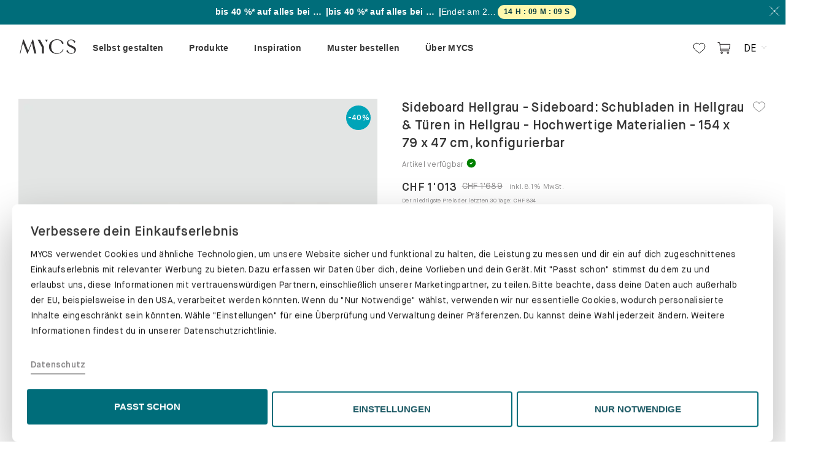

--- FILE ---
content_type: text/html; charset=utf-8
request_url: https://ch.mycs.com/produkt/fSuLG2vNQc
body_size: 136914
content:
<!doctype html><!--[if lt IE 7]>      <html class="no-js lt-ie9 lt-ie8 lt-ie7"> <![endif]--><!--[if IE 7]>         <html class="no-js lt-ie9 lt-ie8"> <![endif]--><!--[if IE 8]>         <html class="no-js lt-ie9"> <![endif]--><!--[if gt IE 8]><!--><html class="no-js"><!--<![endif]--><head>

            <title data-react-helmet="true">Sideboard Hellgrau - Sideboard: Schubladen in Hellgrau &amp; Türen in Hellgrau - Hochwertige Materialien - 154 x 79 x 47 cm, konfigurierbar</title>
            <meta data-react-helmet="true" http-equiv="language" content="CH"/><meta data-react-helmet="true" name="geo.placename" content="Switzerland"/><meta data-react-helmet="true" name="robots" content="noindex, follow"/><meta data-react-helmet="true" name="description" content="Dein praktisches Design Sideboard in Hellgrau. Viel Platz zum Verstauen. Elegantes skandinavisches Design.Böden: Hellgrau, Türen: Hellgrau, Schubladen: Hellgrau. Abmessung: Breite 154 x Höhe 79 x Tiefe 47. Material: Hellgrau.MYCS Sideboards sind jederzeit mit unserem Konfigurator individuell flexibel erweiterbar um neue Farben und Module, wie z.b. Fronten, Wände oder Böden. Auch Höhe und Breite sind beinahe ohne Einschränkungen anpassbar. Optional sind hochwertige Multiplex Schubladen &amp; Push-To-Open Türen möglich. Der neue Blickfang in deinem Wohnzimmer, Büro, Arbeitszimmer oder Flur. Genügend Raum für alle Bücher, Akten, Bilder und Ordner.Die Lieferung erfolgt innerhalb weniger Wochen."/><meta data-react-helmet="true" property="og:site_name" content="MYCS"/><meta data-react-helmet="true" property="og:type" content="website"/><meta data-react-helmet="true" property="fb:app_id" content="1011429178881226"/><meta data-react-helmet="true" property="og:locale" content="de_CH"/><meta data-react-helmet="true" property="og:url" content="/produkt/fSuLG2vNQc"/><meta data-react-helmet="true" property="og:title" content="Sideboard Hellgrau - Sideboard: Schubladen in Hellgrau &amp; Türen in Hellgrau - Hochwertige Materialien - 154 x 79 x 47 cm, konfigurierbar"/><meta data-react-helmet="true" property="og:image" content=""/><meta data-react-helmet="true" property="og:description" content="Dein praktisches Design Sideboard in Hellgrau. Viel Platz zum Verstauen. Elegantes skandinavisches Design.Böden: Hellgrau, Türen: Hellgrau, Schubladen: Hellgrau. Abmessung: Breite 154 x Höhe 79 x Tiefe 47. Material: Hellgrau.MYCS Sideboards sind jederzeit mit unserem Konfigurator individuell flexibel erweiterbar um neue Farben und Module, wie z.b. Fronten, Wände oder Böden. Auch Höhe und Breite sind beinahe ohne Einschränkungen anpassbar. Optional sind hochwertige Multiplex Schubladen &amp; Push-To-Open Türen möglich. Der neue Blickfang in deinem Wohnzimmer, Büro, Arbeitszimmer oder Flur. Genügend Raum für alle Bücher, Akten, Bilder und Ordner.Die Lieferung erfolgt innerhalb weniger Wochen."/>
            
          <meta charset="utf-8"/><base href="/"/><meta http-equiv="X-UA-Compatible" content="IE=edge"/><meta name="viewport" content="width=device-width,initial-scale=1,maximum-scale=1,user-scalable=no"/><meta name="google-site-verification" content="drZDkGl_gpshPGudyqnq3z5b_rtZSK5Igem1GunTCqs"/><meta name="msvalidate.01" content="16ABBBA1D20C2038327D5431D3FB4A9E"/><meta name="p:domain_verify" content="3c8c0550d0ce46e58ceabba6db89dc41"/><link rel="icon" type="image/png" sizes="192x192" href="/img/favicons/android-icon-192x192.png"/><link rel="icon" type="image/png" sizes="32x32" href="/img/favicons/favicon-32x32.png"/><link rel="icon" type="image/png" sizes="96x96" href="/img/favicons/favicon-96x96.png"/><link rel="icon" type="image/png" sizes="16x16" href="/img/favicons/favicon-16x16.png"/><link rel="manifest" href="/img/favicons/manifest.json"/><meta name="msapplication-TileColor" content="#006d7a"/><meta name="msapplication-TileImage" content="/img/favicons/ms-icon-144x144.png"/><meta name="theme-color" content="#006d7a"/><link rel="dns-prefetch" href="//www.google-analytics.com"/><link rel="dns-prefetch" href="//www.googletagmanager.com"/><link rel="preload" as="font" href="/fonts/MaisonNeue-Book.woff2" type="font/woff2" crossorigin/><link rel="preload" as="font" href="/fonts/MaisonNeue-Demi.woff2" type="font/woff2" crossorigin/><link rel="preload" as="font" href="/fonts/MaisonNeue-Mono.woff2" type="font/woff2" crossorigin/><script>window.cookiebotEvents=[],window.onCookiebotEvent=function(t){window.cookiebotEvents.push(t)};const BUTTON_TEXT_MAPPINGS={popup:{de:"ALLE ZULASSEN",fr:"TOUT AUTORISER"},bottom:{de:"PASST SCHON",fr:"ÇA ME VA"}},REDIRECT_URLS={de:"https://de.mycs.com/datenschutz",at:"https://at.mycs.com/datenschutz",fr:"https://fr.mycs.com/protection-des-donnees",ch:null};function getRedirectUrl(){const t=window.location.hostname.split(".")[0];return"ch"===t?window.location.pathname.startsWith("/fr")?"https://ch.mycs.com/fr/protection-des-donnees":"https://ch.mycs.com/datenschutz":REDIRECT_URLS[t]||REDIRECT_URLS.de}function modifyShowDetailsLink(){const t=document.getElementById("CybotCookiebotDialogBodyEdgeMoreDetailsLink");if(!t?.hasAttribute("data-modified")&&t){const e=t.cloneNode(!0);e.addEventListener("click",(t=>{t.preventDefault(),t.stopPropagation(),window.location.href=getRedirectUrl()})),e.setAttribute("data-modified","true"),t.parentNode.replaceChild(e,t)}}function updateButtonText(t,e){if(!t?.getAttribute("lang")||!e?.getAttribute("data-template"))return;if(t.hasAttribute("data-modified"))return;const o=e.getAttribute("data-template"),n=t.getAttribute("lang"),i=BUTTON_TEXT_MAPPINGS[o]?.[n];i&&(t.textContent=i,t.setAttribute("data-modified","true"))}function setupCustomizeButtonListener(){const t=document.getElementById("CybotCookiebotDialogBodyLevelButtonCustomize"),e=document.getElementById("CybotCookiebotDialogBodyLevelButtonLevelOptinAllowAll");document.getElementById("CybotCookiebotDialog");t&&e&&t.addEventListener("click",(()=>{"de"===e.getAttribute("lang")&&"PASST SCHON"===e.textContent?e.textContent="ALLE ZULASSEN":"fr"===e.getAttribute("lang")&&"ÇA ME VA"===e.textContent&&(e.textContent="TOUT AUTORISER")}))}function setupCookiebotCustomizations(){try{modifyShowDetailsLink(),setupCustomizeButtonListener();new MutationObserver((t=>{const e=document.getElementById("CybotCookiebotDialogBodyLevelButtonLevelOptinAllowAll"),o=document.getElementById("CybotCookiebotDialog");e&&!e.hasAttribute("data-modified")&&(updateButtonText(e,o),setupCustomizeButtonListener())})).observe(document.body,{childList:!0,subtree:!0,attributes:!0})}catch(t){console.error("Failed to setup Cookiebot customizations:",t)}}addEventListener("CookiebotOnConsentReady",(function(){window.onCookiebotEvent("ConsentReady")})),addEventListener("CookiebotOnLoad",(function(){window.onCookiebotEvent("Load"),setupCookiebotCustomizations()})),addEventListener("CookiebotOnAccept",(function(){window.onCookiebotEvent("Accept")})),addEventListener("CookiebotOnDecline",(function(){window.onCookiebotEvent("Decline")})),addEventListener("CookiebotOnDialogInit",(function(){window.onCookiebotEvent("DialogInit")})),addEventListener("CookiebotOnDialogDisplay",(function(){window.onCookiebotEvent("DialogDisplay"),setupCookiebotCustomizations()}))</script><script async id="Cookiebot" data-cbid="08ffd02b-97a2-4206-9357-e73336b7d024" type="text/javascript" onload='onCookiebotEvent("ScriptLoad")' onerror='onCookiebotEvent("ScriptError")' data-culture=""></script><script>!function(){var t,o=window.location.hostname.split(".")[0],e=window.location.pathname;t="fr"===o||"ch"===o&&e.startsWith("/fr")?"FR":"DE";var n=document.getElementById("Cookiebot");n.setAttribute("data-culture",t),n.src="https://consent.cookiebot.com/uc.js"}()</script><script>"/"===window.location.pathname.slice(-1)&&window.history.pushState({},"",location.href.replace(/[/](?=[?]|$)/,""))</script><script data-cookieconsent="ignore">function gtag(){dataLayer.push(arguments)}dataLayer=[],gtag("consent","default",{ad_storage:"denied",analytics_storage:"denied",functionality_storage:"denied",personalization_storage:"denied",security_storage:"granted",wait_for_update:2e3}),gtag("set","ads_data_redaction",!0)</script><script>!function(e,t,a,n,s){e[n]=e[n]||[],e[n].push({"gtm.start":(new Date).getTime(),event:"gtm.js"});var m=t.getElementsByTagName(a)[0],r=t.createElement(a);r.async=!0,r.src="https://delta1341.mycs.com/ynaymhs",m.parentNode.insertBefore(r,m)}(window,document,"script","dataLayer")</script><script>!function(e,n){"function"==typeof define&&define.amd?define((function(){return n(e)})):"object"==typeof exports?("object"==typeof global&&(e=global),module.exports=n(e)):e.R7Insight=n(e)}(this,(function(e){function n(n){var t,r,o=n.trace?(Math.random()+Math.PI).toString(36).substring(2,10):null,i=n.page_info,a=n.token,s=function(e){var n="eu us us2 us3 ca au ap".split(" ");if(e){if(-1<n.indexOf(e))return e;throw"Unrecognised region"}throw"No region defined"}(n.region),l=n.print,f=n.no_format;t="undefined"==typeof XDomainRequest?n.ssl:"https:"===e.location.protocol,r=(t?"https://":"http://")+s+"."+(r=e.R7INSIGHTENDPOINT?e.R7INSIGHTENDPOINT:f?"webhook.logs.insight.rapid7.com/noformat":"js.logs.insight.rapid7.com/v1")+"/logs/"+a;var u=[],c=!1,p=!1;if(n.catchall){var d=e.onerror;e.onerror=function(e,n,t){return v({error:e,line:t,location:n}).level("ERROR").send(),!!d&&d(e,n,t)}}var h=function(){var n=e.navigator||{doNotTrack:void 0},t=e.screen||{};return{url:(e.location||{}).pathname,referrer:document.referrer,screen:{width:t.width,height:t.height},window:{width:e.innerWidth,height:e.innerHeight},browser:{name:n.appName,user_agent:n.userAgent,version:n.appVersion,cookie_enabled:n.cookieEnabled,do_not_track:n.doNotTrack},platform:n.platform}},g=function(){var e=Array.prototype.slice.call(arguments);if(0===e.length)throw Error("No arguments!");return 1===e.length?e[0]:e},v=function(e){var n=g.apply(this,arguments),t={event:n};return"never"===i||p&&"per-entry"!==i||(p=!0,void 0===n.screen&&void 0===n.browser&&v(h()).level("PAGE").send()),o&&(t.trace=o),{level:function(e){if(l&&"undefined"!=typeof console&&"PAGE"!==e){var n=null;"undefined"!=typeof XDomainRequest&&(n=t.trace+" "+t.event);try{console[e.toLowerCase()].call(console,n||t)}catch(e){console.log(n||t)}}return t.level=e,{send:function(){var e=[],n=JSON.stringify(t,(function(n,t){if(void 0===t)return"undefined";if("object"==typeof t&&null!==t){var r;e:{for(r=0;r<e.length;r++)if(t===e[r])break e;r=-1}if(-1!==r)return"<?>";e.push(t)}return t}));c?u.push(n):y(a,n)}}}}};this.log=v;var y=function(e,n){var t;c=!0,(t="undefined"!=typeof XDomainRequest?new XDomainRequest:new XMLHttpRequest)instanceof XMLHttpRequest?t.onreadystatechange=function(){4===t.readyState&&(400<=t.status?(console.error("Couldn't submit events."),410===t.status&&console.warn("This version of r7insight_js is no longer supported!")):(301===t.status&&console.warn("This version of r7insight_js is deprecated! Consider upgrading."),0<u.length?y(e,u.shift()):c=!1))}:t.onload=function(){0<u.length?y(e,u.shift()):c=!1},t.open("POST",r,!0),t.constructor===XMLHttpRequest&&(t.setRequestHeader("X-Requested-With","XMLHttpRequest"),t.setRequestHeader("Content-type","application/json")),t.overrideMimeType&&t.overrideMimeType("text"),t.send(n)}}function t(e){var t,r={ssl:!0,catchall:!1,trace:!0,page_info:"never",print:!1,endpoint:null,token:null};if("object"!=typeof e)throw Error("Invalid parameters for createLogStream()");for(var o in e)r[o]=e[o];if(null===r.token)throw Error("Token not present.");if(null===r.region)throw Error("Region is not present");t=new n(r);var i=function(e){if(t)return t.log.apply(this,arguments);throw Error("You must call R7Insight.init(...) first.")};return{log:function(){i.apply(this,arguments).level("LOG").send()},warn:function(){i.apply(this,arguments).level("WARN").send()},error:function(){i.apply(this,arguments).level("ERROR").send()},info:function(){i.apply(this,arguments).level("INFO").send()}}}var r={},o=function(e){if("string"!=typeof e.name)throw Error("Name not present.");if(r.hasOwnProperty(e.name))throw Error("A logger with that name already exists!");return r[e.name]=new t(e),!0};return{init:function(e){var n={name:"default"};if("object"==typeof e)for(var t in e)n[t]=e[t];else{if("string"!=typeof e)throw Error("Invalid parameters for init()");n.token=e}return o(n)},createLogStream:o,to:function(e){if(!r.hasOwnProperty(e))throw Error("Invalid name for logStream");return r[e]},destroy:function(e){void 0===e&&(e="default"),delete r[e]},log:function(){for(var e in r)r[e].log.apply(this,arguments)},warn:function(){for(var e in r)r[e].warn.apply(this,arguments)},error:function(){for(var e in r)r[e].error.apply(this,arguments)},info:function(){for(var e in r)r[e].info.apply(this,arguments)}}}))</script><script type="text/javascript">window.smartlook||function(e){var t=smartlook=function(){t.api.push(arguments)},a=e.getElementsByTagName("head")[0],r=e.createElement("script");t.api=new Array,r.async=!0,r.type="text/javascript",r.charset="utf-8",r.src="https://web-sdk.smartlook.com/recorder.js",a.appendChild(r)}(document),smartlook("init","fcb2e04a84ee5452b989724ce05131ced0c33564",{region:"eu"})</script><link rel="preconnect" href="https://dev.visualwebsiteoptimizer.com"/><script type="text/javascript" id="vwoCode">window._vwo_code||function(){var e=1125072,t=!1,n=window,i=document,o=i.querySelector("#vwoCode"),r="_vwo_"+e+"_settings",a={};try{var s=JSON.parse(localStorage.getItem("_vwo_"+e+"_config"));a=s&&"object"==typeof s?s:{}}catch(e){}var d="session"===a.stT?n.sessionStorage:n.localStorage;code={nonce:o&&o.nonce,library_tolerance:function(){return"undefined"!=typeof library_tolerance?library_tolerance:void 0},settings_tolerance:function(){return a.sT||2e3},hide_element_style:function(){return"{"+(a.hES||"opacity:0 !important;filter:alpha(opacity=0) !important;background:none !important;transition:none !important;")+"}"},hide_element:function(){return performance.getEntriesByName("first-contentful-paint")[0]?"":"string"==typeof a.hE?a.hE:"body"},getVersion:function(){return 2.1},finish:function(n){if(!t){t=!0;var o=i.getElementById("_vis_opt_path_hides");o&&o.parentNode.removeChild(o),n&&((new Image).src="https://dev.visualwebsiteoptimizer.com/ee.gif?a="+e+n)}},finished:function(){return t},addScript:function(e){var t=i.createElement("script");t.type="text/javascript",e.src?t.src=e.src:t.text=e.text,o&&t.setAttribute("nonce",o.nonce),i.getElementsByTagName("head")[0].appendChild(t)},load:function(e,t){var o=this.getSettings(),a=i.createElement("script");if(t=t||{},o)a.textContent=o,i.getElementsByTagName("head")[0].appendChild(a),n.VWO&&!VWO.caE||(d.removeItem(r),this.load(e));else{var s=new XMLHttpRequest;s.open("GET",e,!0),s.withCredentials=!t.dSC,s.responseType=t.responseType||"text",s.onload=function(){if(t.onloadCb)return t.onloadCb(s,e);200===s.status||304===s.status?_vwo_code.addScript({text:s.responseText}):_vwo_code.finish("&e=loading_failure:"+e)},s.onerror=function(){if(t.onerrorCb)return t.onerrorCb(e);_vwo_code.finish("&e=loading_failure:"+e)},s.send()}},getSettings:function(){try{var e=d.getItem(r);if(!e)return;return e=JSON.parse(e),Date.now()>e.e?void d.removeItem(r):e.s}catch(e){return}},init:function(){if(!(i.URL.indexOf("__vwo_disable__")>-1)){var t,a=this.settings_tolerance();if(n._vwo_settings_timer=setTimeout((function(){_vwo_code.finish(),d.removeItem(r)}),a),"body"!==this.hide_element()){t=i.createElement("style");var s=this.hide_element(),c=s?s+this.hide_element_style():"",l=i.getElementsByTagName("head")[0];t.setAttribute("id","_vis_opt_path_hides"),o&&t.setAttribute("nonce",o.nonce),t.setAttribute("type","text/css"),t.styleSheet?t.styleSheet.cssText=c:t.appendChild(i.createTextNode(c)),l.appendChild(t)}else{t=i.getElementsByTagName("head")[0],(c=i.createElement("div")).style.cssText="z-index: 2147483647 !important;position: fixed !important;left: 0 !important;top: 0 !important;width: 100% !important;height: 100% !important;background: white !important;display: block !important;",c.setAttribute("id","_vis_opt_path_hides"),c.classList.add("_vis_hide_layer"),t.parentNode.insertBefore(c,t.nextSibling)}var p=window._vis_opt_url||i.URL,_="https://dev.visualwebsiteoptimizer.com/j.php?a="+e+"&u="+encodeURIComponent(p)+"&vn=2.1";-1!==n.location.search.indexOf("_vwo_xhr")?this.addScript({src:_}):this.load(_+"&x=true")}}},n._vwo_code=code,code.init()}()</script><script type="text/javascript" src="//widget.trustpilot.com/bootstrap/v5/tp.widget.bootstrap.min.js" async></script><link data-chunk="pdp" rel="preload" as="style" href="/pdp.48866362b6b698806856.styles.css">
<link data-chunk="pdp" rel="preload" as="style" href="/shared~pdp~mainpage~configurators.8877912e5911b83bd1f4.styles.css">
<link data-chunk="pdp" rel="preload" as="style" href="/shared~mydesigns~pdp~checkout~mainpage~configurators.dc0fc1a024427dd1674c.styles.css">
<link data-chunk="app" rel="preload" as="style" href="/app.45891a09e1cbc351948e.styles.css">
<link data-chunk="app" rel="preload" as="script" href="/vendors~app.df24c5c32150292ad285.bundle.js">
<link data-chunk="app" rel="preload" as="script" href="/app.5df64e4065d325648171.bundle.js">
<link data-chunk="pdp" rel="preload" as="script" href="/vendors~mydesigns~pdp~checkout~mainpage~configurators.9f3834e552aa0c2f4a9e.bundle.js">
<link data-chunk="pdp" rel="preload" as="script" href="/shared~mydesigns~pdp~checkout~mainpage~configurators.fd41affba604ebae546d.bundle.js">
<link data-chunk="pdp" rel="preload" as="script" href="/shared~pdp~samplebox~mainpage~configurators.9cb68afd7f70157edb03.bundle.js">
<link data-chunk="pdp" rel="preload" as="script" href="/shared~pdp~mainpage~configurators.b9e83525a3952f198115.bundle.js">
<link data-chunk="pdp" rel="preload" as="script" href="/shared~pdp~configurators.24ccba62570d912cc6ab.bundle.js">
<link data-chunk="pdp" rel="preload" as="script" href="/shared~pdp~mainpage.b43d00bc9c351d8a8f8c.bundle.js">
<link data-chunk="pdp" rel="preload" as="script" href="/pdp.38bb41f4bf2d48fce3bb.bundle.js"><link data-chunk="app" rel="stylesheet" href="/app.45891a09e1cbc351948e.styles.css">
<link data-chunk="pdp" rel="stylesheet" href="/shared~mydesigns~pdp~checkout~mainpage~configurators.dc0fc1a024427dd1674c.styles.css">
<link data-chunk="pdp" rel="stylesheet" href="/shared~pdp~mainpage~configurators.8877912e5911b83bd1f4.styles.css">
<link data-chunk="pdp" rel="stylesheet" href="/pdp.48866362b6b698806856.styles.css"></head><body><script type="text/javascript">window.econda={onReady:[],ready:function(o){this.onReady.push(o)}},window.emos3=window.emos3||{stored:[],send:function(o){this.stored.push(o)}}</script><script type="text/javascript" defer="defer" src="https://d35ojb8dweouoy.cloudfront.net/loader/loader.js" client-key="00002ad2-a3a63a19-0986-3614-9235-230a8fc62a9d" container-id="2624"></script><script defer="defer" data-cookieconsent="statistics" type="text/plain">if (
        /mycs\.ninja$/.test(window.location.host) &&
        !/Android|webOS|iPhone|iPad|iPod|BlackBerry|IEMobile|Opera Mini/i.test(
          navigator.userAgent
        )
      ) {
        (function(w, d, s) {
          var f = d.getElementsByTagName(s)[0],
            j = d.createElement(s);
          j.async = true;
          j.src =
            'https://mycshq.atlassian.net/s/d41d8cd98f00b204e9800998ecf8427e-T/-vnjdg6/100023/c/1000.0.11/_/download/batch/com.atlassian.jira.collector.plugin.jira-issue-collector-plugin:issuecollector/com.atlassian.jira.collector.plugin.jira-issue-collector-plugin:issuecollector.js?locale=en-US&collectorId=43167039';
          f.parentNode.insertBefore(j, f);
        })(window, document, 'script');
      }</script><script defer="defer">!function(){if(-1!==navigator.userAgent.indexOf("MSIE")||-1!==navigator.appVersion.indexOf("Trident/")){var e={uk:["You are using a very outdated browser.<br /> Please upgrade your browser to improve your experience.","Learn more"],de:["Sie nutzen einen veralteten Browser.<br /> Bitte führen Sie ein Update durch, um das Problem zu beheben.","Mehr dazu"],fr:["Vous utilisez un navigateur ancien.<br /> Veuillez installer une version plus récente pour améliorer votre expérience utilisateur.","En savoir plus"]};!function(){var o=window.location.host.split(".")[0],n=window.location.protocol+"//"+window.location.host;"at"!=o&&"ch"!=o||(o="de"),"be"==o&&(o="fr");var t,r=e[o]||e.uk;(t=document.createElement("style")).innerHTML=".outdated-msg { background-color: #fff; text-align: center;} .outdated-msg img, .outdated-msg p {margin-bottom: 20px;} #main-container { display: none; } a.button, a.button:hover, a.button:active {background-color: #006d7a; border: 1px solid #006d7a; color: #fff; letter-spacing: 0.20px; font-size: 15px; display: inline-block; padding: 10px 20px;}",document.getElementsByTagName("head")[0].appendChild(t);var a=document.createElement("div");a.innerHTML='<div id="unsupported-ie-msg" class="jumbotron outdated-msg"><img src="'+n+'/img/icons/not-supported-browser.png" /><p>'+r[0]+'</p><p><a class="button" href="http://browsehappy.com/" role="button"><span class="button__text">'+r[1]+'</span></a></p><img src="'+n+'/img/mycs-logos/logo.png" /></div>',document.body.appendChild(a)}()}}()</script>
                <div id="react-root"><div><div style="display:contents"><div class="Toastify"></div></div><span class=""><div class="CountdownRibbon__container CountdownRibbon__greenBackground"><div class="CountdownRibbon__desktopRibbon"><div class="CountdownRibbon__desktopContent"><div class="CountdownRibbon__promoTextContainer"><div class="CountdownRibbon__promoTitle">Jetzt sichern!</div><span class="CountdownRibbon__promoSeparator">|</span><div class="CountdownRibbon__promoSecondary">bis 40 %* auf alles bei MYCS.</div><span class="CountdownRibbon__promoSeparator">|</span><span class="CountdownRibbon__promoEndsIn">Endet am<!-- --> <!-- -->22/01</span></div><div class="CountdownChip__countdownChip">-</div></div><button class="Button__button CountdownRibbon__closeButton"><span class="Button__button__text"><svg xmlns="http://www.w3.org/2000/svg" width="16" height="16" viewBox="0 0 16 16" fill="none"><path d="M15.4667 0.5L0.533333 15.5" stroke="white"></path><path d="M0.533333 0.5L15.4667 15.5" stroke="white"></path></svg></span></button></div></div></span><div class="Header__container"><div><div class="Sticky__container"><div class="HeaderMenu__wrapper"><div class="HeaderMenu__desktopContainer"><div class="HeaderMenu__left"><a href="/" class="HeaderMenu__logo" itemProp="logo"><div class="Icon__iconContainer" data-testid="icon" role="img"><span class="SVGInline Icon__icon"><svg class="SVGInline-svg Icon__icon-svg" version="1.1" id="Layer_1" xmlns="http://www.w3.org/2000/svg" xmlns:xlink="http://www.w3.org/1999/xlink" x="0px" y="0px" viewBox="0 0 208.5 61.7" enable-background="new 0 0 208.5 61.7" xml:space="preserve"><g><polygon fill="#323031" points="50,6.1 34.5,45.1 19,6.1 16.4,6.1 5,55.3 7.1,55.3 16,17.8 31.4,55.6 33,55.6 47.8,17.9 56.2,55.3 63.4,55.3 52.2,6.1 "></polygon><g><path fill="#323031" d="M108.2,31c0-14.7,11.9-26,27.6-26c11.4,0,20,4.8,24.3,13.7l-5.5,3.8c-0.8-8.3-9-15.5-17.5-15.5 c-13,0-21,9.1-21,23.8c0,14.5,8.1,23.8,21,23.8c9.7,0,18.6-6.6,19.8-14.7l2.8,1.6c-3.6,9.1-13,15.1-23.8,15.1 C120,56.6,108.2,45.8,108.2,31"></path><path fill="#323031" d="M169.6,46l4.8-3.2c0.3,6.1,6.3,11.5,13.1,11.5s11-3.6,11-9.2c0-4.7-3-7.5-12.6-11.5c-9.9-4.2-14-8.5-14-15 c0-7.3,6.6-12.9,15-12.9c7.2,0,13.7,3.9,15,9.1l-4.7,3.5c-0.1-6-5.1-10.7-11.5-10.7c-5.5,0-9.3,3.5-9.3,8.4s2.1,6.8,12.4,11.3 c11.1,4.9,14.7,8.4,14.7,14.6c0,8.2-7.3,14.4-16.9,14.4C179.5,56.2,171.8,51.6,169.6,46"></path></g><polygon fill="#323031" points="89.9,31.2 89.9,55.3 83.2,55.3 83.2,33.5 68.2,6.4 76.7,6.4 89.5,30.4 "></polygon><g><path fill="#323031" d="M97.3,10.2c0.9,1.6,1.4,3.2,1.6,4.9l0,0l4.9-8.7h-10l0,0C95.2,7.4,96.4,8.6,97.3,10.2"></path></g></g></svg></span></div></a></div><div class="HeaderMenu__menu hidden-print"><div><div class="HeaderMenu__menuWrapper"><div style="display:contents"><div class="MainNav__menu"><div class="MainNav__items"><div class="MainNav__item" data-track-path="MainMenu{Selbst gestalten}"><span><a class="MainNav__link" href="/ueber-unsere-konfiguratoren" rel="prefetch"><span>Selbst gestalten</span></a></span></div><div class="MainNav__item" data-track-path="MainMenu{Produkte}"><span><a class="MainNav__link MainNav__link__noUrl" rel="prefetch"><span>Produkte</span></a></span></div><div class="MainNav__item" data-track-path="MainMenu{Inspiration}"><span><a class="MainNav__link MainNav__link__noUrl" rel="prefetch"><span>Inspiration</span></a></span></div><div class="MainNav__item" data-track-path="MainMenu{Muster bestellen}"><span><a class="MainNav__link" href="/materialproben" rel="prefetch"><span>Muster bestellen</span></a></span></div><div class="MainNav__item MainNav__item__notablet" data-track-path="MainMenu{Über MYCS}"><span><a class="MainNav__link MainNav__link__noUrl" rel="prefetch"><span>Über MYCS</span></a></span></div><div class="MainNav__item" data-track-path="MainMenu{Testimonials}"><span><a class="MainNav__link" href="/alle-bewertungen" rel="prefetch"><div class="trustpilot-widget" data-locale="en-US" data-template-id="5419b637fa0340045cd0c936" data-businessunit-id="573edb030000ff00058d1de6" data-style-height="20px" data-style-width="100%" data-token="df6fca66-1fa8-47d1-b579-d018c935d4b5"><a href="https://www.trustpilot.com/review/www.mycs.com" target="_blank" rel="noopener noreferrer">Trustpilot</a></div></a></span></div></div><div class="MainNav__submenus"><div class="container MainNav__container"><div class="MainNav__submenu" data-track-path="MainMenu/Selbst gestalten" data-testid="submenu"><div class="MainNav__edit"></div></div><div class="MainNav__submenu" data-track-path="MainMenu/Produkte" data-testid="submenu"><div class="MainNav__edit"></div><div class="MainNav__group" data-track-path="Regale"><div class="MainNav__heading"><a class="MainNav__link" href="/regale" rel="prefetch"><span>Regale</span></a></div><div class="MainNav__columns"><div class="MainNav__column"><div data-track-path="Bücherregale"><a class="MainNav__link" href="/regale/buecherregale" rel="prefetch"><span>Bücherregale</span></a></div><div data-track-path="Aktenregale"><a class="MainNav__link" href="/regale/aktenregale" rel="prefetch"><span>Aktenregale</span></a></div><div data-track-path="Schallplattenregale"><a class="MainNav__link" href="/regale/schallplattenregale" rel="prefetch"><span>Schallplattenregale</span></a></div><div data-track-path="Bibliothek"><a class="MainNav__link" href="/regale/bibliotheken" rel="prefetch"><span>Bibliothek</span></a></div><div data-track-path="Stufenregale"><a class="MainNav__link" href="/stufenregale" rel="prefetch"><span>Stufenregale</span></a></div></div></div></div><div class="MainNav__group" data-track-path="Schränke"><div class="MainNav__heading"><a class="MainNav__link" href="/schraenke" rel="prefetch"><span>Schränke</span></a></div><div class="MainNav__columns"><div class="MainNav__column"><div data-track-path="Kommoden"><a class="MainNav__link" href="/schraenke/kommoden" rel="prefetch"><span>Kommoden</span></a></div><div data-track-path="Hängeschränke"><a class="MainNav__link" href="/schraenke/haengeschraenke" rel="prefetch"><span>Hängeschränke</span></a></div><div data-track-path="Lowboards"><a class="MainNav__link" href="/schraenke/lowboards" rel="prefetch"><span>Lowboards</span></a></div><div data-track-path="Sideboards"><a class="MainNav__link" href="/schraenke/sideboards" rel="prefetch"><span>Sideboards</span></a></div><div data-track-path="TV-Sideboards"><a class="MainNav__link" href="/tv-sideboards" rel="prefetch"><span>TV-Sideboards</span></a></div><div data-track-path="Highboards"><a class="MainNav__link" href="/schraenke/highboards" rel="prefetch"><span>Highboards</span></a></div><div data-track-path="Buffetschränke"><a class="MainNav__link" href="/schraenke/buffetschraenke" rel="prefetch"><span>Buffetschränke</span></a></div></div><div class="MainNav__column"><div data-track-path="Aktenschränke"><a class="MainNav__link" href="/aktenschraenke" rel="prefetch"><span>Aktenschränke</span></a></div><div data-track-path="Rollcontainer"><a class="MainNav__link" href="/schraenke/rollcontainer" rel="prefetch"><span>Rollcontainer</span></a></div><div data-track-path="Vitrinen"><a class="MainNav__link" href="/schraenke/vitrinen" rel="prefetch"><span>Vitrinen</span></a></div><div data-track-path="Hochschränke"><a class="MainNav__link" href="/schraenke/hochschraenke" rel="prefetch"><span>Hochschränke</span></a></div><div data-track-path="Schuhschränke"><a class="MainNav__link" href="/schraenke/schuhschraenke" rel="prefetch"><span>Schuhschränke</span></a></div></div></div></div><div class="MainNav__group" data-track-path="Sofas &amp; Accessoires"><div class="MainNav__heading"><a class="MainNav__link" href="/sofas-und-sessel" rel="prefetch"><span>Sofas &amp; Accessoires</span></a></div><div class="MainNav__columns"><div class="MainNav__column"><div data-track-path="Sofas"><a class="MainNav__link" href="/sofas" rel="prefetch"><span>Sofas</span></a></div><div data-track-path="Ecksofas"><a class="MainNav__link" href="/sofas/ecksofas" rel="prefetch"><span>Ecksofas</span></a></div><div data-track-path="Zweisitzer-Sofas"><a class="MainNav__link" href="/sofas/2-sitzer-sofas" rel="prefetch"><span>Zweisitzer-Sofas</span></a></div><div data-track-path="Dreisitzer-Sofas"><a class="MainNav__link" href="/sofas/3-sitzer-sofas" rel="prefetch"><span>Dreisitzer-Sofas</span></a></div><div data-track-path="Wohnlandschaft"><a class="MainNav__link" href="/wohnlandschaft" rel="prefetch"><span>Wohnlandschaft</span></a></div><div data-track-path="Schlafsofas"><a class="MainNav__link" href="/sofas/schlafsofas" rel="prefetch"><span>Schlafsofas</span></a></div><div data-track-path="Sessel"><a class="MainNav__link" href="/sessel" rel="prefetch"><span>Sessel</span></a></div></div><div class="MainNav__column"><div data-track-path="Recamiere"><a class="MainNav__link" href="/sofas/recamiere" rel="prefetch"><span>Recamiere</span></a></div><div data-track-path="Polsterhocker"><a class="MainNav__link" href="/polsterhocker" rel="prefetch"><span>Polsterhocker</span></a></div><div data-track-path="Sofakissen"><a class="MainNav__link" href="/accessoires/kissen" rel="prefetch"><span>Sofakissen</span></a></div></div></div></div></div><div class="MainNav__submenu" data-track-path="MainMenu/Inspiration" data-testid="submenu"><div class="MainNav__edit"></div><div class="MainNav__group" data-track-path="MAGAZYNE"><div class="MainNav__heading"><a class="MainNav__link" href="https://de.mycs.com/blog/" target="_blank" rel="noopener"><span>MAGAZYNE</span></a></div><div class="MainNav__columns"><div class="MainNav__column"><div data-track-path="Inspiration"><a class="MainNav__link" href="https://de.mycs.com/blog/inspiration-de/" target="_blank" rel="noopener"><span>Inspiration</span></a></div><div data-track-path="Tipps"><a class="MainNav__link" href="https://de.mycs.com/blog/tipps/" rel="noopener"><span>Tipps</span></a></div><div data-track-path="Produktberatung"><a class="MainNav__link" href="https://de.mycs.com/blog/produktberatung/" target="_blank" rel="noopener"><span>Produktberatung</span></a></div></div></div></div><div class="MainNav__group" data-track-path="EURE DESYGNS"><div class="MainNav__heading"><a class="MainNav__link" href="/galerie" rel="prefetch"><span>EURE DESYGNS</span></a></div><div class="MainNav__columns"><div class="MainNav__column"><div data-track-path="Regale"><a class="MainNav__link" href="/galerie/regale" rel="prefetch"><span>Regale</span></a></div><div data-track-path="Sofas &amp; Sessel"><a class="MainNav__link" href="/galerie/sofas" rel="prefetch"><span>Sofas &amp; Sessel</span></a></div></div></div></div><div class="MainNav__group" data-track-path="NEUHEITEN!"><div class="MainNav__heading"><a class="MainNav__link" href="/kampagne/cord" target="_blank" rel="prefetch"><span>NEUHEITEN!</span></a></div><div class="MainNav__columns"><div class="MainNav__column"><div data-track-path="Cord"><a class="MainNav__link" href="/kampagne/cord" target="_blank" rel="prefetch"><span>Cord</span></a></div><div data-track-path="GRYD plus"><a class="MainNav__link" href="/kampagne/grydplus" target="_blank" rel="prefetch"><span>GRYD plus</span></a></div></div></div></div></div><div class="MainNav__submenu" data-track-path="MainMenu/Muster bestellen" data-testid="submenu"><div class="MainNav__edit"></div></div><div class="MainNav__submenu" data-track-path="MainMenu/Über MYCS" data-testid="submenu"><div class="MainNav__edit"></div><div class="MainNav__group" data-track-path="Über uns"><div class="MainNav__heading"><a class="MainNav__link" href="/ueber-uns" rel="prefetch"><span>Über uns</span></a></div><div class="MainNav__columns"><div class="MainNav__column"><div data-track-path="Kontakt"><a class="MainNav__link" href="/kontaktieren-sie-uns" rel="prefetch"><span>Kontakt</span></a></div><div data-track-path="Zahlung, Versand, Rückgabe"><a class="MainNav__link" href="/versand-und-zahlung" rel="prefetch"><span>Zahlung, Versand, Rückgabe</span></a></div><div data-track-path="Karriere"><a class="MainNav__link" href="/career" rel="prefetch"><span>Karriere</span></a></div></div></div></div><div class="MainNav__group" data-track-path="FAQ"><div class="MainNav__heading"><a class="MainNav__link" href="/faq" rel="prefetch"><span>FAQ</span></a></div><div class="MainNav__columns"><div class="MainNav__column"><div data-track-path="Aufbauanleitungen"><a class="MainNav__link" href="/faq#question-categorie-instructions" rel="prefetch"><span>Aufbauanleitungen</span></a></div><div data-track-path="Standardkonfiguration"><a class="MainNav__link" href="/faq#question-categorie0" rel="prefetch"><span>Standardkonfiguration</span></a></div><div data-track-path="Normen und Zertifikate"><a class="MainNav__link" href="/faq#question-categorie1" rel="prefetch"><span>Normen und Zertifikate</span></a></div><div data-track-path="Produktspezifikationen"><a class="MainNav__link" href="/faq#question-categorie2" rel="prefetch"><span>Produktspezifikationen</span></a></div><div data-track-path="Aufbauservice"><a class="MainNav__link" href="/faq#question-categorie3" rel="prefetch"><span>Aufbauservice</span></a></div><div data-track-path="Lieferung"><a class="MainNav__link" href="/faq#question-categorie4" rel="prefetch"><span>Lieferung</span></a></div><div data-track-path="Nachbestellungen"><a class="MainNav__link" href="/faq#question-categorie5" rel="prefetch"><span>Nachbestellungen</span></a></div></div><div class="MainNav__column"><div data-track-path="Zahlung"><a class="MainNav__link" href="/faq#question-categorie6" rel="prefetch"><span>Zahlung</span></a></div><div data-track-path="Reklamation und Rücksendung"><a class="MainNav__link" href="/faq#question-categorie7" rel="prefetch"><span>Reklamation und Rücksendung</span></a></div><div data-track-path="MYCS User pool"><a class="MainNav__link" href="/faq#question-categorie8" rel="prefetch"><span>MYCS User pool</span></a></div><div data-track-path="Werte"><a class="MainNav__link" href="https://de.mycs.com/faq#question-categorie8" rel="noopener"><span>Werte</span></a></div></div></div></div></div><div class="MainNav__submenu" data-track-path="MainMenu/Testimonials" data-testid="submenu"><div class="MainNav__edit"></div></div></div></div></div></div></div></div></div><div class="HeaderMenu__rightLinks hidden-print"><div class="HeaderMenu__iconLink"><a class="IconLink__linkWithBadge"><div class="Icon__iconContainer IconLink__iconContainer" data-testid="icon" role="img"><span class="SVGInline IconLink__icon Icon__icon"><svg class="SVGInline-svg IconLink__icon-svg Icon__icon-svg" xmlns="http://www.w3.org/2000/svg" viewBox="0 0 25 25"><path fill="none" stroke="#000" stroke-width="1" stroke-miterlimit="10" d="M12.5 6.7C9.4 2 3.1 4.7 3.1 9.8c0 3.5 3.1 5.9 5.5 7.8 2.5 1.9 3.1 2.4 3.9 3.1l3.8-3.1c2.4-1.8 5.5-4.4 5.5-7.8 0-5-6.1-7.7-9.3-3.1z"></path></svg></span></div></a></div><div class="HeaderMenu__iconLink"><a class="IconLink__linkWithBadge" href="/warenkorb"><div class="Icon__iconContainer IconLink__iconContainer" data-testid="icon" role="img"><span class="SVGInline IconLink__icon Icon__icon"><svg class="SVGInline-svg IconLink__icon-svg Icon__icon-svg" xmlns="http://www.w3.org/2000/svg" viewBox="0 0 25 25"><g fill="none" stroke="#231F20" stroke-miterlimit="10"><path d="M21.4 14.1H7L6 6.3h16.6l-1.2 7.8zM2.5 3.5h3.1L6 6.3"></path><circle cx="9.1" cy="20.1" r="1.4"></circle><circle cx="19.3" cy="20.1" r="1.4"></circle><path d="M7 14.1l.3 2.8h14.1"></path></g></svg></span></div></a></div><span data-track-path="LanguageDropDown" class="LanguageDropdown__dropdownWrapper"><button class="Button__button LanguageDropdown__currentLanguage Button__inline Button__iconAfter"><span class="Button__button__text">DE</span><div class="Icon__iconContainer Button__iconContainer Icon__iconContainerInline" data-testid="icon" role="img"><div></div></div></button></span></div></div></div></div></div><div class="FlagMode__container"></div></div><div class=""><section class="ProductCard__productCard"><div itemType="http://schema.org/Product" itemscope=""><meta itemProp="name" content="Regalsystem GRYD"/><link itemProp="image" href="//api.mycs.com/api/designs/fSuLG2vNQc/images/0"/><meta itemProp="description" content="Dein praktisches Design Sideboard in Hellgrau. Viel Platz zum Verstauen. Elegantes skandinavisches Design.Böden: Hellgrau, Türen: Hellgrau, Schubladen: Hellgrau. Abmessung: Breite 154 x Höhe 79 x Tiefe 47. Material: Hellgrau.MYCS Sideboards sind jederzeit mit unserem Konfigurator individuell flexibel erweiterbar um neue Farben und Module, wie z.b. Fronten, Wände oder Böden. Auch Höhe und Breite sind beinahe ohne Einschränkungen anpassbar. Optional sind hochwertige Multiplex Schubladen &amp; Push-To-Open Türen möglich. Der neue Blickfang in deinem Wohnzimmer, Büro, Arbeitszimmer oder Flur. Genügend Raum für alle Bücher, Akten, Bilder und Ordner.Die Lieferung erfolgt innerhalb weniger Wochen."/><meta itemProp="width" content="1536"/><meta itemProp="height" content="787"/><meta itemProp="depth" content="470"/><meta itemProp="productID" content="fSuLG2vNQc"/><meta itemProp="color" content="Hellgrau"/><div itemProp="offers" itemType="http://schema.org/Offer" itemscope=""><link itemProp="url" href="https://ch.mycs.com/produkt/fSuLG2vNQc"/><meta itemProp="availability" content="https://schema.org/InStock"/><meta itemProp="priceCurrency" content="CHF"/><meta itemProp="price" content="1013"/><meta itemProp="itemCondition" itemType="http://schema.org/OfferItemCondition" content="http://schema.org/NewCondition"/><meta itemProp="priceValidUntil" content="2026-01-23T00:00:00.000Z"/><div itemProp="seller" itemType="http://schema.org/Organization" itemscope=""><meta itemProp="name" content="MYCS GmbH"/></div></div><div itemProp="brand" itemType="http://schema.org/Brand" itemscope=""><meta itemProp="name" content="MYCS"/></div></div><div class="ProductCard__productColumn"><div class="TabbedProductPreview__container"><div class="TabbedProductPreview__mainImage"><div class="TabbedProductPreview__mainImageContainer"><div class="ImageWithLabel__container"><picture><source type="image/webp" srcSet="https://api.mycs.com/api/images/fit/500/500/no/0/plain/https://www.mycs.com/hires/92dcefd5172e639cb0a745613c2682ab.jpg@webp 500w, https://api.mycs.com/api/images/fit/1000/1000/no/0/plain/https://www.mycs.com/hires/92dcefd5172e639cb0a745613c2682ab.jpg@webp 1000w, https://api.mycs.com/api/images/fit/1500/1500/no/0/plain/https://www.mycs.com/hires/92dcefd5172e639cb0a745613c2682ab.jpg@webp 1500w, https://api.mycs.com/api/images/fit/2000/2000/no/0/plain/https://www.mycs.com/hires/92dcefd5172e639cb0a745613c2682ab.jpg@webp 2000w" sizes="(max-width: 767px) 100vw, (max-width: 1024px) 50vw, 35vw"/><source type="image/jpeg" srcSet="https://api.mycs.com/api/images/fit/500/500/no/0/plain/https://www.mycs.com/hires/92dcefd5172e639cb0a745613c2682ab.jpg@jpeg 500w, https://api.mycs.com/api/images/fit/1000/1000/no/0/plain/https://www.mycs.com/hires/92dcefd5172e639cb0a745613c2682ab.jpg@jpeg 1000w, https://api.mycs.com/api/images/fit/1500/1500/no/0/plain/https://www.mycs.com/hires/92dcefd5172e639cb0a745613c2682ab.jpg@jpeg 1500w, https://api.mycs.com/api/images/fit/2000/2000/no/0/plain/https://www.mycs.com/hires/92dcefd5172e639cb0a745613c2682ab.jpg@jpeg 2000w" sizes="(max-width: 767px) 100vw, (max-width: 1024px) 50vw, 35vw"/><img srcSet="https://api.mycs.com/api/images/fit/500/500/no/0/plain/https://www.mycs.com/hires/92dcefd5172e639cb0a745613c2682ab.jpg@jpeg 500w, https://api.mycs.com/api/images/fit/1000/1000/no/0/plain/https://www.mycs.com/hires/92dcefd5172e639cb0a745613c2682ab.jpg@jpeg 1000w, https://api.mycs.com/api/images/fit/1500/1500/no/0/plain/https://www.mycs.com/hires/92dcefd5172e639cb0a745613c2682ab.jpg@jpeg 1500w, https://api.mycs.com/api/images/fit/2000/2000/no/0/plain/https://www.mycs.com/hires/92dcefd5172e639cb0a745613c2682ab.jpg@jpeg 2000w" sizes="(max-width: 767px) 100vw, (max-width: 1024px) 50vw, 35vw" src="https://www.mycs.com/hires/92dcefd5172e639cb0a745613c2682ab.jpg" width="auto" height="auto" style="aspect-ratio:1/1" loading="lazy"/></picture><span class="ImageWithLabel__label">Vorderansicht</span></div></div></div><div class="TabbedProductPreview__tabs"><div class="TabbedProductPreview__tab"><div class="Tab__container Tab__activeTab" data-testid="tab"><a><picture><source type="image/webp" srcSet="https://api.mycs.com/api/images/fit/500/500/no/0/plain/https://www.mycs.com/hires/92dcefd5172e639cb0a745613c2682ab.jpg@webp 500w, https://api.mycs.com/api/images/fit/1000/1000/no/0/plain/https://www.mycs.com/hires/92dcefd5172e639cb0a745613c2682ab.jpg@webp 1000w, https://api.mycs.com/api/images/fit/1500/1500/no/0/plain/https://www.mycs.com/hires/92dcefd5172e639cb0a745613c2682ab.jpg@webp 1500w, https://api.mycs.com/api/images/fit/2000/2000/no/0/plain/https://www.mycs.com/hires/92dcefd5172e639cb0a745613c2682ab.jpg@webp 2000w" sizes="(max-width: 1024px) 10vw, 5vw"/><source type="image/jpeg" srcSet="https://api.mycs.com/api/images/fit/500/500/no/0/plain/https://www.mycs.com/hires/92dcefd5172e639cb0a745613c2682ab.jpg@jpeg 500w, https://api.mycs.com/api/images/fit/1000/1000/no/0/plain/https://www.mycs.com/hires/92dcefd5172e639cb0a745613c2682ab.jpg@jpeg 1000w, https://api.mycs.com/api/images/fit/1500/1500/no/0/plain/https://www.mycs.com/hires/92dcefd5172e639cb0a745613c2682ab.jpg@jpeg 1500w, https://api.mycs.com/api/images/fit/2000/2000/no/0/plain/https://www.mycs.com/hires/92dcefd5172e639cb0a745613c2682ab.jpg@jpeg 2000w" sizes="(max-width: 1024px) 10vw, 5vw"/><img srcSet="https://api.mycs.com/api/images/fit/500/500/no/0/plain/https://www.mycs.com/hires/92dcefd5172e639cb0a745613c2682ab.jpg@jpeg 500w, https://api.mycs.com/api/images/fit/1000/1000/no/0/plain/https://www.mycs.com/hires/92dcefd5172e639cb0a745613c2682ab.jpg@jpeg 1000w, https://api.mycs.com/api/images/fit/1500/1500/no/0/plain/https://www.mycs.com/hires/92dcefd5172e639cb0a745613c2682ab.jpg@jpeg 1500w, https://api.mycs.com/api/images/fit/2000/2000/no/0/plain/https://www.mycs.com/hires/92dcefd5172e639cb0a745613c2682ab.jpg@jpeg 2000w" sizes="(max-width: 1024px) 10vw, 5vw" src="https://www.mycs.com/hires/92dcefd5172e639cb0a745613c2682ab.jpg" width="auto" height="auto" style="aspect-ratio:1/1" loading="lazy"/></picture></a></div></div><div class="TabbedProductPreview__tab"><div class="Tab__container" data-testid="tab"><a><picture><source type="image/webp" srcSet="https://api.mycs.com/api/images/fit/500/500/no/0/plain/https://www.mycs.com/hires/af31bc7db6547d6883f0b8ab2826031c.jpg@webp 500w, https://api.mycs.com/api/images/fit/1000/1000/no/0/plain/https://www.mycs.com/hires/af31bc7db6547d6883f0b8ab2826031c.jpg@webp 1000w, https://api.mycs.com/api/images/fit/1500/1500/no/0/plain/https://www.mycs.com/hires/af31bc7db6547d6883f0b8ab2826031c.jpg@webp 1500w, https://api.mycs.com/api/images/fit/2000/2000/no/0/plain/https://www.mycs.com/hires/af31bc7db6547d6883f0b8ab2826031c.jpg@webp 2000w" sizes="(max-width: 1024px) 10vw, 5vw"/><source type="image/jpeg" srcSet="https://api.mycs.com/api/images/fit/500/500/no/0/plain/https://www.mycs.com/hires/af31bc7db6547d6883f0b8ab2826031c.jpg@jpeg 500w, https://api.mycs.com/api/images/fit/1000/1000/no/0/plain/https://www.mycs.com/hires/af31bc7db6547d6883f0b8ab2826031c.jpg@jpeg 1000w, https://api.mycs.com/api/images/fit/1500/1500/no/0/plain/https://www.mycs.com/hires/af31bc7db6547d6883f0b8ab2826031c.jpg@jpeg 1500w, https://api.mycs.com/api/images/fit/2000/2000/no/0/plain/https://www.mycs.com/hires/af31bc7db6547d6883f0b8ab2826031c.jpg@jpeg 2000w" sizes="(max-width: 1024px) 10vw, 5vw"/><img srcSet="https://api.mycs.com/api/images/fit/500/500/no/0/plain/https://www.mycs.com/hires/af31bc7db6547d6883f0b8ab2826031c.jpg@jpeg 500w, https://api.mycs.com/api/images/fit/1000/1000/no/0/plain/https://www.mycs.com/hires/af31bc7db6547d6883f0b8ab2826031c.jpg@jpeg 1000w, https://api.mycs.com/api/images/fit/1500/1500/no/0/plain/https://www.mycs.com/hires/af31bc7db6547d6883f0b8ab2826031c.jpg@jpeg 1500w, https://api.mycs.com/api/images/fit/2000/2000/no/0/plain/https://www.mycs.com/hires/af31bc7db6547d6883f0b8ab2826031c.jpg@jpeg 2000w" sizes="(max-width: 1024px) 10vw, 5vw" src="https://www.mycs.com/hires/af31bc7db6547d6883f0b8ab2826031c.jpg" width="auto" height="auto" style="aspect-ratio:1/1" loading="lazy"/></picture></a></div></div><div class="TabbedProductPreview__tab"><div class="Tab__container" data-testid="tab"><a><picture><source type="image/webp" srcSet="https://api.mycs.com/api/images/fit/500/500/no/0/plain/https://www.mycs.com/hires/25438ad0c8448d5c2ef56c70ae2c68a2.jpg@webp 500w, https://api.mycs.com/api/images/fit/1000/1000/no/0/plain/https://www.mycs.com/hires/25438ad0c8448d5c2ef56c70ae2c68a2.jpg@webp 1000w, https://api.mycs.com/api/images/fit/1500/1500/no/0/plain/https://www.mycs.com/hires/25438ad0c8448d5c2ef56c70ae2c68a2.jpg@webp 1500w, https://api.mycs.com/api/images/fit/2000/2000/no/0/plain/https://www.mycs.com/hires/25438ad0c8448d5c2ef56c70ae2c68a2.jpg@webp 2000w" sizes="(max-width: 1024px) 10vw, 5vw"/><source type="image/jpeg" srcSet="https://api.mycs.com/api/images/fit/500/500/no/0/plain/https://www.mycs.com/hires/25438ad0c8448d5c2ef56c70ae2c68a2.jpg@jpeg 500w, https://api.mycs.com/api/images/fit/1000/1000/no/0/plain/https://www.mycs.com/hires/25438ad0c8448d5c2ef56c70ae2c68a2.jpg@jpeg 1000w, https://api.mycs.com/api/images/fit/1500/1500/no/0/plain/https://www.mycs.com/hires/25438ad0c8448d5c2ef56c70ae2c68a2.jpg@jpeg 1500w, https://api.mycs.com/api/images/fit/2000/2000/no/0/plain/https://www.mycs.com/hires/25438ad0c8448d5c2ef56c70ae2c68a2.jpg@jpeg 2000w" sizes="(max-width: 1024px) 10vw, 5vw"/><img srcSet="https://api.mycs.com/api/images/fit/500/500/no/0/plain/https://www.mycs.com/hires/25438ad0c8448d5c2ef56c70ae2c68a2.jpg@jpeg 500w, https://api.mycs.com/api/images/fit/1000/1000/no/0/plain/https://www.mycs.com/hires/25438ad0c8448d5c2ef56c70ae2c68a2.jpg@jpeg 1000w, https://api.mycs.com/api/images/fit/1500/1500/no/0/plain/https://www.mycs.com/hires/25438ad0c8448d5c2ef56c70ae2c68a2.jpg@jpeg 1500w, https://api.mycs.com/api/images/fit/2000/2000/no/0/plain/https://www.mycs.com/hires/25438ad0c8448d5c2ef56c70ae2c68a2.jpg@jpeg 2000w" sizes="(max-width: 1024px) 10vw, 5vw" src="https://www.mycs.com/hires/25438ad0c8448d5c2ef56c70ae2c68a2.jpg" width="auto" height="auto" style="aspect-ratio:1/1" loading="lazy"/></picture></a></div></div><div class="TabbedProductPreview__tab"><div class="Tab__container" data-testid="tab"><a><picture><source type="image/webp" srcSet="https://api.mycs.com/api/images/fit/500/500/no/0/plain/https://www.mycs.com/hires/59068346f497e27138a641296e53c949.jpg@webp 500w, https://api.mycs.com/api/images/fit/1000/1000/no/0/plain/https://www.mycs.com/hires/59068346f497e27138a641296e53c949.jpg@webp 1000w, https://api.mycs.com/api/images/fit/1500/1500/no/0/plain/https://www.mycs.com/hires/59068346f497e27138a641296e53c949.jpg@webp 1500w, https://api.mycs.com/api/images/fit/2000/2000/no/0/plain/https://www.mycs.com/hires/59068346f497e27138a641296e53c949.jpg@webp 2000w" sizes="(max-width: 1024px) 10vw, 5vw"/><source type="image/jpeg" srcSet="https://api.mycs.com/api/images/fit/500/500/no/0/plain/https://www.mycs.com/hires/59068346f497e27138a641296e53c949.jpg@jpeg 500w, https://api.mycs.com/api/images/fit/1000/1000/no/0/plain/https://www.mycs.com/hires/59068346f497e27138a641296e53c949.jpg@jpeg 1000w, https://api.mycs.com/api/images/fit/1500/1500/no/0/plain/https://www.mycs.com/hires/59068346f497e27138a641296e53c949.jpg@jpeg 1500w, https://api.mycs.com/api/images/fit/2000/2000/no/0/plain/https://www.mycs.com/hires/59068346f497e27138a641296e53c949.jpg@jpeg 2000w" sizes="(max-width: 1024px) 10vw, 5vw"/><img srcSet="https://api.mycs.com/api/images/fit/500/500/no/0/plain/https://www.mycs.com/hires/59068346f497e27138a641296e53c949.jpg@jpeg 500w, https://api.mycs.com/api/images/fit/1000/1000/no/0/plain/https://www.mycs.com/hires/59068346f497e27138a641296e53c949.jpg@jpeg 1000w, https://api.mycs.com/api/images/fit/1500/1500/no/0/plain/https://www.mycs.com/hires/59068346f497e27138a641296e53c949.jpg@jpeg 1500w, https://api.mycs.com/api/images/fit/2000/2000/no/0/plain/https://www.mycs.com/hires/59068346f497e27138a641296e53c949.jpg@jpeg 2000w" sizes="(max-width: 1024px) 10vw, 5vw" src="https://www.mycs.com/hires/59068346f497e27138a641296e53c949.jpg" width="auto" height="auto" style="aspect-ratio:1/1" loading="lazy"/></picture></a></div></div><div class="TabbedProductPreview__tab"><div class="Tab__container" data-testid="tab"><a><picture><source type="image/webp" srcSet="https://api.mycs.com/api/images/fit/500/500/no/0/plain/https://www.mycs.com/hires/afc5456b2db3d2b762bed78a6c714b46.jpg@webp 500w, https://api.mycs.com/api/images/fit/1000/1000/no/0/plain/https://www.mycs.com/hires/afc5456b2db3d2b762bed78a6c714b46.jpg@webp 1000w, https://api.mycs.com/api/images/fit/1500/1500/no/0/plain/https://www.mycs.com/hires/afc5456b2db3d2b762bed78a6c714b46.jpg@webp 1500w, https://api.mycs.com/api/images/fit/2000/2000/no/0/plain/https://www.mycs.com/hires/afc5456b2db3d2b762bed78a6c714b46.jpg@webp 2000w" sizes="(max-width: 1024px) 10vw, 5vw"/><source type="image/jpeg" srcSet="https://api.mycs.com/api/images/fit/500/500/no/0/plain/https://www.mycs.com/hires/afc5456b2db3d2b762bed78a6c714b46.jpg@jpeg 500w, https://api.mycs.com/api/images/fit/1000/1000/no/0/plain/https://www.mycs.com/hires/afc5456b2db3d2b762bed78a6c714b46.jpg@jpeg 1000w, https://api.mycs.com/api/images/fit/1500/1500/no/0/plain/https://www.mycs.com/hires/afc5456b2db3d2b762bed78a6c714b46.jpg@jpeg 1500w, https://api.mycs.com/api/images/fit/2000/2000/no/0/plain/https://www.mycs.com/hires/afc5456b2db3d2b762bed78a6c714b46.jpg@jpeg 2000w" sizes="(max-width: 1024px) 10vw, 5vw"/><img srcSet="https://api.mycs.com/api/images/fit/500/500/no/0/plain/https://www.mycs.com/hires/afc5456b2db3d2b762bed78a6c714b46.jpg@jpeg 500w, https://api.mycs.com/api/images/fit/1000/1000/no/0/plain/https://www.mycs.com/hires/afc5456b2db3d2b762bed78a6c714b46.jpg@jpeg 1000w, https://api.mycs.com/api/images/fit/1500/1500/no/0/plain/https://www.mycs.com/hires/afc5456b2db3d2b762bed78a6c714b46.jpg@jpeg 1500w, https://api.mycs.com/api/images/fit/2000/2000/no/0/plain/https://www.mycs.com/hires/afc5456b2db3d2b762bed78a6c714b46.jpg@jpeg 2000w" sizes="(max-width: 1024px) 10vw, 5vw" src="https://www.mycs.com/hires/afc5456b2db3d2b762bed78a6c714b46.jpg" width="auto" height="auto" style="aspect-ratio:1/1" loading="lazy"/></picture></a></div></div><div class="TabbedProductPreview__tab"><div class="Tab__container" data-testid="tab"><a><picture><source type="image/webp" srcSet="https://api.mycs.com/api/images/fit/500/500/no/0/plain/https://www.mycs.com/hires/e29a2cfb33baab50363fd68ab2a10d82.jpg@webp 500w, https://api.mycs.com/api/images/fit/1000/1000/no/0/plain/https://www.mycs.com/hires/e29a2cfb33baab50363fd68ab2a10d82.jpg@webp 1000w, https://api.mycs.com/api/images/fit/1500/1500/no/0/plain/https://www.mycs.com/hires/e29a2cfb33baab50363fd68ab2a10d82.jpg@webp 1500w, https://api.mycs.com/api/images/fit/2000/2000/no/0/plain/https://www.mycs.com/hires/e29a2cfb33baab50363fd68ab2a10d82.jpg@webp 2000w" sizes="(max-width: 1024px) 10vw, 5vw"/><source type="image/jpeg" srcSet="https://api.mycs.com/api/images/fit/500/500/no/0/plain/https://www.mycs.com/hires/e29a2cfb33baab50363fd68ab2a10d82.jpg@jpeg 500w, https://api.mycs.com/api/images/fit/1000/1000/no/0/plain/https://www.mycs.com/hires/e29a2cfb33baab50363fd68ab2a10d82.jpg@jpeg 1000w, https://api.mycs.com/api/images/fit/1500/1500/no/0/plain/https://www.mycs.com/hires/e29a2cfb33baab50363fd68ab2a10d82.jpg@jpeg 1500w, https://api.mycs.com/api/images/fit/2000/2000/no/0/plain/https://www.mycs.com/hires/e29a2cfb33baab50363fd68ab2a10d82.jpg@jpeg 2000w" sizes="(max-width: 1024px) 10vw, 5vw"/><img srcSet="https://api.mycs.com/api/images/fit/500/500/no/0/plain/https://www.mycs.com/hires/e29a2cfb33baab50363fd68ab2a10d82.jpg@jpeg 500w, https://api.mycs.com/api/images/fit/1000/1000/no/0/plain/https://www.mycs.com/hires/e29a2cfb33baab50363fd68ab2a10d82.jpg@jpeg 1000w, https://api.mycs.com/api/images/fit/1500/1500/no/0/plain/https://www.mycs.com/hires/e29a2cfb33baab50363fd68ab2a10d82.jpg@jpeg 1500w, https://api.mycs.com/api/images/fit/2000/2000/no/0/plain/https://www.mycs.com/hires/e29a2cfb33baab50363fd68ab2a10d82.jpg@jpeg 2000w" sizes="(max-width: 1024px) 10vw, 5vw" src="https://www.mycs.com/hires/e29a2cfb33baab50363fd68ab2a10d82.jpg" width="auto" height="auto" style="aspect-ratio:1/1" loading="lazy"/></picture></a></div></div><div class="TabbedProductPreview__tab"><div class="Tab__container Tab__playTab" data-testid="video-tab"><a><div><picture><source type="image/webp" srcSet="https://api.mycs.com/api/images/fit/500/500/no/0/plain/https://mycs.com/6i6nh3ssbq1v/2UnjAUmEh0WcP1MbG9OQ21/033d2b59e2c6256f3f17ac0a18147384/GRYD_PDP_concept_video_thumbnail_1293x682.jpg@webp 500w, https://api.mycs.com/api/images/fit/1000/1000/no/0/plain/https://mycs.com/6i6nh3ssbq1v/2UnjAUmEh0WcP1MbG9OQ21/033d2b59e2c6256f3f17ac0a18147384/GRYD_PDP_concept_video_thumbnail_1293x682.jpg@webp 1000w, https://api.mycs.com/api/images/fit/1500/1500/no/0/plain/https://mycs.com/6i6nh3ssbq1v/2UnjAUmEh0WcP1MbG9OQ21/033d2b59e2c6256f3f17ac0a18147384/GRYD_PDP_concept_video_thumbnail_1293x682.jpg@webp 1500w, https://api.mycs.com/api/images/fit/2000/2000/no/0/plain/https://mycs.com/6i6nh3ssbq1v/2UnjAUmEh0WcP1MbG9OQ21/033d2b59e2c6256f3f17ac0a18147384/GRYD_PDP_concept_video_thumbnail_1293x682.jpg@webp 2000w" sizes="(max-width: 1024px) 10vw, 5vw"/><source type="image/jpeg" srcSet="https://api.mycs.com/api/images/fit/500/500/no/0/plain/https://mycs.com/6i6nh3ssbq1v/2UnjAUmEh0WcP1MbG9OQ21/033d2b59e2c6256f3f17ac0a18147384/GRYD_PDP_concept_video_thumbnail_1293x682.jpg@jpeg 500w, https://api.mycs.com/api/images/fit/1000/1000/no/0/plain/https://mycs.com/6i6nh3ssbq1v/2UnjAUmEh0WcP1MbG9OQ21/033d2b59e2c6256f3f17ac0a18147384/GRYD_PDP_concept_video_thumbnail_1293x682.jpg@jpeg 1000w, https://api.mycs.com/api/images/fit/1500/1500/no/0/plain/https://mycs.com/6i6nh3ssbq1v/2UnjAUmEh0WcP1MbG9OQ21/033d2b59e2c6256f3f17ac0a18147384/GRYD_PDP_concept_video_thumbnail_1293x682.jpg@jpeg 1500w, https://api.mycs.com/api/images/fit/2000/2000/no/0/plain/https://mycs.com/6i6nh3ssbq1v/2UnjAUmEh0WcP1MbG9OQ21/033d2b59e2c6256f3f17ac0a18147384/GRYD_PDP_concept_video_thumbnail_1293x682.jpg@jpeg 2000w" sizes="(max-width: 1024px) 10vw, 5vw"/><img srcSet="https://api.mycs.com/api/images/fit/500/500/no/0/plain/https://mycs.com/6i6nh3ssbq1v/2UnjAUmEh0WcP1MbG9OQ21/033d2b59e2c6256f3f17ac0a18147384/GRYD_PDP_concept_video_thumbnail_1293x682.jpg@jpeg 500w, https://api.mycs.com/api/images/fit/1000/1000/no/0/plain/https://mycs.com/6i6nh3ssbq1v/2UnjAUmEh0WcP1MbG9OQ21/033d2b59e2c6256f3f17ac0a18147384/GRYD_PDP_concept_video_thumbnail_1293x682.jpg@jpeg 1000w, https://api.mycs.com/api/images/fit/1500/1500/no/0/plain/https://mycs.com/6i6nh3ssbq1v/2UnjAUmEh0WcP1MbG9OQ21/033d2b59e2c6256f3f17ac0a18147384/GRYD_PDP_concept_video_thumbnail_1293x682.jpg@jpeg 1500w, https://api.mycs.com/api/images/fit/2000/2000/no/0/plain/https://mycs.com/6i6nh3ssbq1v/2UnjAUmEh0WcP1MbG9OQ21/033d2b59e2c6256f3f17ac0a18147384/GRYD_PDP_concept_video_thumbnail_1293x682.jpg@jpeg 2000w" sizes="(max-width: 1024px) 10vw, 5vw" src="https://mycs.com/6i6nh3ssbq1v/2UnjAUmEh0WcP1MbG9OQ21/033d2b59e2c6256f3f17ac0a18147384/GRYD_PDP_concept_video_thumbnail_1293x682.jpg" alt="weißes Stufenregal GRYD mit Schublade, Tür und viel Stauraum" title="GRYD Stufenregal" width="1293" height="682" loading="lazy"/></picture><div class="Tab__playIcon"><div class="Icon__iconContainer" data-testid="icon" role="img"><div></div></div></div></div></a></div></div></div></div><div class="ProductCard__discountBadge"><div class="DiscountBadge__container"><span>-40%</span></div></div></div><div class="ProductCard__productColumn"><div><div class="InfoBlock__generalInfo"><div class="InfoBlock__name"><h1>Sideboard Hellgrau - Sideboard: Schubladen in Hellgrau &amp; Türen in Hellgrau - Hochwertige Materialien - 154 x 79 x 47 cm, konfigurierbar</h1><button class="Button__button InfoBlock__inspirationButton Button__smallSquare"><div class="Icon__iconContainer Button__iconContainer" data-testid="icon" role="img"><div></div></div></button></div><div class="ProductAvalaible__container"><div class="ProductAvalaible__productAvalaible"> Artikel verfügbar</div><svg width="16" height="16" viewBox="0 0 24 24" style="margin-left:5px;vertical-align:middle"><circle cx="12" cy="12" r="11" fill="green"></circle><path d="M9 12l2 2 4-4" stroke="white" stroke-width="2" fill="none"></path></svg></div><div class="InfoBlock__menuRow InfoBlock__menuPriceInfo"><div class="InfoBlock__menuSubRow"><div><div><div class="InfoBlock__menuPrice"><span class="Price__price Price__medium Price__inline Price__discountAfter Price__pdpPrice" itemscope="" itemType="http://schema.org/Offer"><span class="Price__oldPriceContainer"><span class="Price__oldPrice">CHF 1&#x27;689</span></span><span class="Price__mainPrice"><span itemProp="price" class="Price__priceText price--rendering">CHF 1&#x27;013</span></span><div class="Price__tax">inkl. 8.1% MwSt.<!-- --> </div></span></div></div></div></div></div><div class="LowestPriceInThirtyDays__lowestPrice LowestPriceInThirtyDays__marginBottom">Der niedrigste Preis der letzten 30 Tage:<!-- --> <!-- -->CHF 834</div><div class="InfoBlock__responsiveOrderWrapper"><div><div><div class="InfoBlock__showMobile"><div class="InfoBlock__menuCta"><a class="Button__button ConfigurationButton__configurationButton Button__fullWidth Button__inline" href="/regal/fSuLG2vNQc"><div class="Icon__iconContainer Button__iconContainer Icon__iconContainerInline" data-testid="icon" role="img"><div></div></div><span class="Button__button__text">Konfigurieren</span></a></div><div class="InfoBlock__menuCta"><button class="Button__button AddToCartButton__button Button__primaryCta Button__fullWidth" itemscope="" itemType="http://schema.org/BuyAction"><span class="Button__button__text">In den Warenkorb</span></button></div></div><div class="InfoBlock__menuSubRow InfoBlock__hideMobile"><div class="InfoBlock__menuColumn InfoBlock__menuCta"><a class="Button__button ConfigurationButton__configurationButton Button__fullWidth Button__inline" href="/regal/fSuLG2vNQc"><div class="Icon__iconContainer Button__iconContainer Icon__iconContainerInline" data-testid="icon" role="img"><div></div></div><span class="Button__button__text">Konfigurieren</span></a></div></div><div class="InfoBlock__menuSubRow InfoBlock__hideMobile InfoBlock__menuCta InfoBlock__addToCartButton"><button class="Button__button AddToCartButton__button Button__primaryCta Button__fullWidth" itemscope="" itemType="http://schema.org/BuyAction"><span class="Button__button__text">In den Warenkorb</span></button></div></div></div><div class="InfoBlock__quickCustomizationContainer"><div class="QuickCustomization__mainContainer"><div class="QuickCustomization__showMobile"><div class="QuickCustomization__container"><div class="QuickCustomization__row"><div class="QuickCustomization__content"><div class="QuickCustomization__controlsContainer"><div class="QuickCustomization__controlContainer"><span class="QuickCustomization__controlContainerTitle">Farbe ändern</span><div><div class="RelatedColors__subcontainer"><div class="RelatedColors__colors"><a class="RelatedColors__color RelatedColors__selected"><div class="MaterialPreview__container RelatedColors__materialPreview MaterialPreview__small MaterialPreview__tiny MaterialPreview__noHighlight"><button class="Button__button MaterialPreview__button"><span class="Button__button__text"><div class="MaterialPreview__image"><div class=""><div class=""><div class=""><picture><source type="image/webp" srcSet="https://api.mycs.com/api/images/fit/500/500/no/0/plain/https://mycs.com/6i6nh3ssbq1v/4XLeQqDqDPPn6YErvujq42/ce88511d415d4172e966cebbd3bb821f/light_grey_u12044.jpg?q=90&amp;fit=fill&amp;w=110&amp;h=110@webp 500w, https://api.mycs.com/api/images/fit/1000/1000/no/0/plain/https://mycs.com/6i6nh3ssbq1v/4XLeQqDqDPPn6YErvujq42/ce88511d415d4172e966cebbd3bb821f/light_grey_u12044.jpg?q=90&amp;fit=fill&amp;w=110&amp;h=110@webp 1000w, https://api.mycs.com/api/images/fit/1500/1500/no/0/plain/https://mycs.com/6i6nh3ssbq1v/4XLeQqDqDPPn6YErvujq42/ce88511d415d4172e966cebbd3bb821f/light_grey_u12044.jpg?q=90&amp;fit=fill&amp;w=110&amp;h=110@webp 1500w, https://api.mycs.com/api/images/fit/2000/2000/no/0/plain/https://mycs.com/6i6nh3ssbq1v/4XLeQqDqDPPn6YErvujq42/ce88511d415d4172e966cebbd3bb821f/light_grey_u12044.jpg?q=90&amp;fit=fill&amp;w=110&amp;h=110@webp 2000w" sizes="100vw"/><source type="image/jpeg" srcSet="https://api.mycs.com/api/images/fit/500/500/no/0/plain/https://mycs.com/6i6nh3ssbq1v/4XLeQqDqDPPn6YErvujq42/ce88511d415d4172e966cebbd3bb821f/light_grey_u12044.jpg?q=90&amp;fit=fill&amp;w=110&amp;h=110@jpeg 500w, https://api.mycs.com/api/images/fit/1000/1000/no/0/plain/https://mycs.com/6i6nh3ssbq1v/4XLeQqDqDPPn6YErvujq42/ce88511d415d4172e966cebbd3bb821f/light_grey_u12044.jpg?q=90&amp;fit=fill&amp;w=110&amp;h=110@jpeg 1000w, https://api.mycs.com/api/images/fit/1500/1500/no/0/plain/https://mycs.com/6i6nh3ssbq1v/4XLeQqDqDPPn6YErvujq42/ce88511d415d4172e966cebbd3bb821f/light_grey_u12044.jpg?q=90&amp;fit=fill&amp;w=110&amp;h=110@jpeg 1500w, https://api.mycs.com/api/images/fit/2000/2000/no/0/plain/https://mycs.com/6i6nh3ssbq1v/4XLeQqDqDPPn6YErvujq42/ce88511d415d4172e966cebbd3bb821f/light_grey_u12044.jpg?q=90&amp;fit=fill&amp;w=110&amp;h=110@jpeg 2000w" sizes="100vw"/><img srcSet="https://api.mycs.com/api/images/fit/500/500/no/0/plain/https://mycs.com/6i6nh3ssbq1v/4XLeQqDqDPPn6YErvujq42/ce88511d415d4172e966cebbd3bb821f/light_grey_u12044.jpg?q=90&amp;fit=fill&amp;w=110&amp;h=110@jpeg 500w, https://api.mycs.com/api/images/fit/1000/1000/no/0/plain/https://mycs.com/6i6nh3ssbq1v/4XLeQqDqDPPn6YErvujq42/ce88511d415d4172e966cebbd3bb821f/light_grey_u12044.jpg?q=90&amp;fit=fill&amp;w=110&amp;h=110@jpeg 1000w, https://api.mycs.com/api/images/fit/1500/1500/no/0/plain/https://mycs.com/6i6nh3ssbq1v/4XLeQqDqDPPn6YErvujq42/ce88511d415d4172e966cebbd3bb821f/light_grey_u12044.jpg?q=90&amp;fit=fill&amp;w=110&amp;h=110@jpeg 1500w, https://api.mycs.com/api/images/fit/2000/2000/no/0/plain/https://mycs.com/6i6nh3ssbq1v/4XLeQqDqDPPn6YErvujq42/ce88511d415d4172e966cebbd3bb821f/light_grey_u12044.jpg?q=90&amp;fit=fill&amp;w=110&amp;h=110@jpeg 2000w" sizes="100vw" src="https://mycs.com/6i6nh3ssbq1v/4XLeQqDqDPPn6YErvujq42/ce88511d415d4172e966cebbd3bb821f/light_grey_u12044.jpg?q=90&amp;fit=fill&amp;w=110&amp;h=110" alt="Gris clair" title="Gris clair" width="auto" height="auto" style="aspect-ratio:1/1" loading="lazy"/></picture></div></div></div></div></span></button></div></a></div></div></div></div><div class="QuickCustomization__controlContainer"><div><span class="QuickCustomization__controlContainerTitle">Breite ändern</span><div class="RelatedShapes__container"><div class="RelatedShapes__options"><a class="RelatedShapes__designOption RelatedShapes__selected"><span class="RelatedShapes__title">154 cm</span></a></div></div></div></div></div><div class="SampleBlock__container SampleBlock__mobile"><a class="SampleBlock__orderLinkContainer gtm-pdp-sample" href="/materialproben" target="_blank"><div class="SampleBlock__iconContainer"><div class="Icon__iconContainer" data-testid="icon" role="img"><div></div></div></div><span class="SampleBlock__orderLabel">Muster kostenlos bestellen</span></a><span class="SampleBlock__label">Versand erfolgt innerhalb von 3 Werktagen</span></div></div></div></div></div><div class="QuickCustomization__hideMobile"><div class="QuickCustomization__container"><div class="QuickCustomization__colors"><span class="QuickCustomization__heading">Farben</span><div><div class="RelatedColors__subcontainer"><div class="RelatedColors__colors"><a class="RelatedColors__color RelatedColors__selected"><div class="MaterialPreview__container RelatedColors__materialPreview MaterialPreview__small MaterialPreview__tiny MaterialPreview__noHighlight"><button class="Button__button MaterialPreview__button"><span class="Button__button__text"><div class="MaterialPreview__image"><div class=""><div class=""><div class=""><picture><source type="image/webp" srcSet="https://api.mycs.com/api/images/fit/500/500/no/0/plain/https://mycs.com/6i6nh3ssbq1v/4XLeQqDqDPPn6YErvujq42/ce88511d415d4172e966cebbd3bb821f/light_grey_u12044.jpg?q=90&amp;fit=fill&amp;w=110&amp;h=110@webp 500w, https://api.mycs.com/api/images/fit/1000/1000/no/0/plain/https://mycs.com/6i6nh3ssbq1v/4XLeQqDqDPPn6YErvujq42/ce88511d415d4172e966cebbd3bb821f/light_grey_u12044.jpg?q=90&amp;fit=fill&amp;w=110&amp;h=110@webp 1000w, https://api.mycs.com/api/images/fit/1500/1500/no/0/plain/https://mycs.com/6i6nh3ssbq1v/4XLeQqDqDPPn6YErvujq42/ce88511d415d4172e966cebbd3bb821f/light_grey_u12044.jpg?q=90&amp;fit=fill&amp;w=110&amp;h=110@webp 1500w, https://api.mycs.com/api/images/fit/2000/2000/no/0/plain/https://mycs.com/6i6nh3ssbq1v/4XLeQqDqDPPn6YErvujq42/ce88511d415d4172e966cebbd3bb821f/light_grey_u12044.jpg?q=90&amp;fit=fill&amp;w=110&amp;h=110@webp 2000w" sizes="100vw"/><source type="image/jpeg" srcSet="https://api.mycs.com/api/images/fit/500/500/no/0/plain/https://mycs.com/6i6nh3ssbq1v/4XLeQqDqDPPn6YErvujq42/ce88511d415d4172e966cebbd3bb821f/light_grey_u12044.jpg?q=90&amp;fit=fill&amp;w=110&amp;h=110@jpeg 500w, https://api.mycs.com/api/images/fit/1000/1000/no/0/plain/https://mycs.com/6i6nh3ssbq1v/4XLeQqDqDPPn6YErvujq42/ce88511d415d4172e966cebbd3bb821f/light_grey_u12044.jpg?q=90&amp;fit=fill&amp;w=110&amp;h=110@jpeg 1000w, https://api.mycs.com/api/images/fit/1500/1500/no/0/plain/https://mycs.com/6i6nh3ssbq1v/4XLeQqDqDPPn6YErvujq42/ce88511d415d4172e966cebbd3bb821f/light_grey_u12044.jpg?q=90&amp;fit=fill&amp;w=110&amp;h=110@jpeg 1500w, https://api.mycs.com/api/images/fit/2000/2000/no/0/plain/https://mycs.com/6i6nh3ssbq1v/4XLeQqDqDPPn6YErvujq42/ce88511d415d4172e966cebbd3bb821f/light_grey_u12044.jpg?q=90&amp;fit=fill&amp;w=110&amp;h=110@jpeg 2000w" sizes="100vw"/><img srcSet="https://api.mycs.com/api/images/fit/500/500/no/0/plain/https://mycs.com/6i6nh3ssbq1v/4XLeQqDqDPPn6YErvujq42/ce88511d415d4172e966cebbd3bb821f/light_grey_u12044.jpg?q=90&amp;fit=fill&amp;w=110&amp;h=110@jpeg 500w, https://api.mycs.com/api/images/fit/1000/1000/no/0/plain/https://mycs.com/6i6nh3ssbq1v/4XLeQqDqDPPn6YErvujq42/ce88511d415d4172e966cebbd3bb821f/light_grey_u12044.jpg?q=90&amp;fit=fill&amp;w=110&amp;h=110@jpeg 1000w, https://api.mycs.com/api/images/fit/1500/1500/no/0/plain/https://mycs.com/6i6nh3ssbq1v/4XLeQqDqDPPn6YErvujq42/ce88511d415d4172e966cebbd3bb821f/light_grey_u12044.jpg?q=90&amp;fit=fill&amp;w=110&amp;h=110@jpeg 1500w, https://api.mycs.com/api/images/fit/2000/2000/no/0/plain/https://mycs.com/6i6nh3ssbq1v/4XLeQqDqDPPn6YErvujq42/ce88511d415d4172e966cebbd3bb821f/light_grey_u12044.jpg?q=90&amp;fit=fill&amp;w=110&amp;h=110@jpeg 2000w" sizes="100vw" src="https://mycs.com/6i6nh3ssbq1v/4XLeQqDqDPPn6YErvujq42/ce88511d415d4172e966cebbd3bb821f/light_grey_u12044.jpg?q=90&amp;fit=fill&amp;w=110&amp;h=110" alt="Gris clair" title="Gris clair" width="auto" height="auto" style="aspect-ratio:1/1" loading="lazy"/></picture></div></div></div></div></span></button></div></a></div></div></div></div><div class="QuickCustomization__shapes"><span class="QuickCustomization__heading">Breite</span><div class="RelatedShapes__container"><div class="RelatedShapes__options"><a class="RelatedShapes__designOption RelatedShapes__selected"><span class="RelatedShapes__title">154 cm</span></a></div></div></div></div></div><div class="QuickCustomization__sampleBlockContainer"><div class="SampleBlock__container"><a class="SampleBlock__orderLinkContainer gtm-pdp-sample" href="/materialproben" target="_blank"><div class="SampleBlock__iconContainer"><div class="Icon__iconContainer" data-testid="icon" role="img"><div></div></div></div><span class="SampleBlock__orderLabel">Muster kostenlos bestellen</span></a><span class="SampleBlock__label">Versand erfolgt innerhalb von 3 Werktagen</span></div></div></div></div></div><div class="Trustbox__trustboxContainer Trustbox__withMarginTop Trustbox__withMarginBottom"><div class="Trustbox__trustboxItem"><span class="Trustbox__trustboxIcon"><div class="Icon__iconContainer" data-testid="icon" role="img"><div></div></div></span><div class="Trustbox__textContainer"><span class="Trustbox__textName">120.000+ zufriedene Kunden</span><span class="Trustbox__textAdditional">seit 2014</span></div></div><div class="Trustbox__trustboxItem"><span class="Trustbox__trustboxIcon"><div class="Icon__iconContainer" data-testid="icon" role="img"><div></div></div></span><div class="Trustbox__textContainer"><span class="Trustbox__textName">Sichere Bezahlung</span><span class="Trustbox__paymentIconContainer"><span class="Trustbox__paymentIcon"><div class="Icon__iconContainer" data-testid="icon" role="img"><div></div></div></span><span class="Trustbox__paymentIcon"><div class="Icon__iconContainer" data-testid="icon" role="img"><div></div></div></span><span class="Trustbox__paymentIcon"><div class="Icon__iconContainer" data-testid="icon" role="img"><div></div></div></span></span></div></div><div class="Trustbox__trustboxItem"><span class="Trustbox__trustboxIcon"><div class="Icon__iconContainer" data-testid="icon" role="img"><div></div></div></span><div class="Trustbox__textContainer"><span class="Trustbox__textName">Lieferung</span><span class="Trustbox__textAdditional">in 7-7 Wochen</span></div></div><div class="Trustbox__trustboxItem"><span class="Trustbox__trustboxIcon"><div class="Icon__iconContainer" data-testid="icon" role="img"><div></div></div></span><div class="Trustbox__textContainer"><span class="Trustbox__textName">Aufbauservice</span><span class="Trustbox__textAdditional">inkl. Verpackungsentsorgung buchbar</span></div></div></div></div></div></div></section><div class="ProductDetailsLayout__container"><div class="ProductDetailsLayout__wrapper"><h3 class="ProductDetailsLayout__title">Produktdetails</h3><div class="ProductDetailsChapter__container"><div class="CollapsingPanel__collapsingPanel ProductDetailsChapter__chapterPanel CollapsingPanel__open undefined" data-testid="collapsing-panel-container"><div class="Collapsible__open" data-testid="collapsible-container"><div style="display:contents"><div><a aria-expanded="true"><div class="CollapsingPanel__headlineButton" data-testid="toggle-collapsing-panel"><h3 class="CollapsingPanel__headline ProductDetailsChapter__headline">Produktbeschreibung</h3><div class="CollapsingPanel__iconContainer ProductDetailsChapter__icon"><div class="Icon__iconContainer" data-testid="icon" role="img"><div></div></div></div></div></a><div class="Collapsible__content" role="region"><div class="CollapsingPanel__content ProductDetailsChapter__content"><div class="ProductDetailsChapter__paragraphContainer"><div class="ProductDetailsChapter__paragraph"><h5 class="ProductDetailsChapter__paragraphTitle">Produktname</h5><div class="ProductDetailsChapter__paragraphDescription">Sideboard Hellgrau - Sideboard: Schubladen in Hellgrau & Türen in Hellgrau - Hochwertige Materialien - 154 x 79 x 47 cm, konfigurierbar</div></div><div class="ProductDetailsChapter__paragraph"><h5 class="ProductDetailsChapter__paragraphTitle">Beschreibung</h5><div class="ProductDetailsChapter__paragraphDescription">Dein praktisches Design Sideboard in Hellgrau. Viel Platz zum Verstauen. Elegantes skandinavisches Design.Böden: Hellgrau, Türen: Hellgrau, Schubladen: Hellgrau. Abmessung: Breite 154 x Höhe 79 x Tiefe 47. Material: Hellgrau.MYCS Sideboards sind jederzeit mit unserem Konfigurator individuell flexibel erweiterbar um neue Farben und Module, wie z.b. Fronten, Wände oder Böden. Auch Höhe und Breite sind beinahe ohne Einschränkungen anpassbar. Optional sind hochwertige Multiplex Schubladen & Push-To-Open Türen möglich. Der neue Blickfang in deinem Wohnzimmer, Büro, Arbeitszimmer oder Flur. Genügend Raum für alle Bücher, Akten, Bilder und Ordner.Die Lieferung erfolgt innerhalb weniger Wochen.</div></div><div class="ProductDetailsChapter__paragraph"><h5 class="ProductDetailsChapter__paragraphTitle">Referenznummer</h5><div class="ProductDetailsChapter__paragraphDescription">fSuLG2vNQc</div></div><div class="ProductDetailsChapter__paragraph modulesSpecificationContainer"><h5 class="ProductDetailsChapter__paragraphTitle">Module und Spezifikationen</h5><div class="ProductDetailsChapter__paragraphDescription"><span>4 Wände Hellgrau,</span></br><span>12 Tablare Hellgrau,</span></br><span>2 Schubladen Hellgrau,</span></br><span>2 Türen Hellgrau,</span></br><span>4 Griffe Weiss,</span></br><span>6 Rückwände Hellgrau</span></div></div></div></div></div></div></div></div></div></div><div class="ProductDetailsChapter__container"><div class="CollapsingPanel__collapsingPanel ProductDetailsChapter__chapterPanel" data-testid="collapsing-panel-container"><div class="" data-testid="collapsible-container"><div style="display:contents"><div><a aria-expanded="false"><div class="CollapsingPanel__headlineButton" data-testid="toggle-collapsing-panel"><h3 class="CollapsingPanel__headline ProductDetailsChapter__headline">Maße &amp; Technische Daten<span class="CollapsingPanel__panelLabel">Bitte lesen!</span></h3><div class="CollapsingPanel__iconContainer ProductDetailsChapter__icon"><div class="Icon__iconContainer" data-testid="icon" role="img"><div></div></div></div></div></a><div class="Collapsible__content" role="region"><div class="CollapsingPanel__content ProductDetailsChapter__content"><div class="ProductDetailsChapter__paragraphContainer"><div class="ProductDetailsChapter__paragraph layoutWidthSpecContainer ProductDetailsChapter__sixColumns"><h5 class="ProductDetailsChapter__paragraphTitle">Tiefe</h5><div class="ProductDetailsChapter__paragraphDescription">47 cm</div></div><div class="ProductDetailsChapter__paragraph layoutHeightSpecContainer ProductDetailsChapter__sixColumns"><h5 class="ProductDetailsChapter__paragraphTitle">Höhe</h5><div class="ProductDetailsChapter__paragraphDescription"><span>79 cm</span></div></div><div class="ProductDetailsChapter__paragraph lengthContainer ProductDetailsChapter__sixColumns"><h5 class="ProductDetailsChapter__paragraphTitle">Breite</h5><div class="ProductDetailsChapter__paragraphDescription"><span>154 cm</span></div></div><div class="ProductDetailsChapter__paragraph ProductDetailsChapter__sixColumns"><h5 class="ProductDetailsChapter__paragraphTitle">Belastbarkeit</h5><div class="ProductDetailsChapter__paragraphDescription">- Standardböden mit einer Breite von 37 bzw. 72 cm: bis zu 20 kg<br>
- Verstärkte Böden mit einer Breite von 37 cm: bis zu 60 kg<br>
- Verstärkte Böden mit einer Breite von 72 cm: bis zu 40 kg<br>
- Mit einer Rückwand wird die Belastbarkeit um jeweils 10 kg erhöht<br>
- Schubladen sind belastbar bis 20 kg</div><div class="ProductDetailsChapter__clarifyingTextContainer"><div class="ParagraphClarifyingText__clarifyingText"><div class="Icon__iconContainer ParagraphClarifyingText__clarifyingTextIconContainer" data-testid="icon" role="img"><div></div></div>Deine Konfiguration enthält aktuell Standardböden. Ergänze verstärkte Böden, wenn du schwere Gegenstände (über 20 kg) unterbringen möchtest. 
</div></div></div><div class="ProductDetailsChapter__paragraph ProductDetailsChapter__sixColumns"><h5 class="ProductDetailsChapter__paragraphTitle">Schubladenmaße</h5><div class="ProductDetailsChapter__paragraphDescription">Innenmaße bei einer Regaltiefe von 35 cm: 95 mm x 677 mm x 274 mm (große Schubladen) bzw. 95 mm x 316 mm x 274 mm (kleine Schubladen). Innenmaße bei einer Regaltiefe von 47 cm: 95 mm x 677 mm x 374 mm (große Schubladen) bzw. 95 mm x 316 mm x 374 mm (kleine Schubladen). Hohe Schubladen haben eine Innenhöhe von 205mm.</div></div><div class="ProductDetailsChapter__paragraph ProductDetailsChapter__sixColumns"><h5 class="ProductDetailsChapter__paragraphTitle">Wandbefestigungen</h5><div class="ProductDetailsChapter__paragraphDescription">Um eine noch höhere Stabilität zu erreichen, kann jedes GRYD Regal ergänzend an der Wand befestigt werden.</div></div><div class="ProductDetailsChapter__paragraph ProductDetailsChapter__sixColumns"><h5 class="ProductDetailsChapter__paragraphTitle">Oberseite</h5><div class="ProductDetailsChapter__paragraphDescription">Bei Regalen bis 160 cm Höhe (gemessen ohne Füße) und bis 240 cm Breite wird die Oberseite als durchgehende Fläche gefertigt. Bei größeren Regalen besteht die Oberseite aus mehreren Segmenten.</div></div><div class="ProductDetailsChapter__paragraph ProductDetailsChapter__sixColumns"><h5 class="ProductDetailsChapter__paragraphTitle">Rückwände</h5><div class="ProductDetailsChapter__paragraphDescription">Rückwände gibt es in drei unterschiedlichen Höhen: ca. 17cm, ca. 36cm und ca. 74cm. Sie werden zwischen den Regalböden angebracht. Deshalb können die Böden dann nicht mehr flexibel platziert werden. Höhere Türen bieten diese Möglichkeit nicht. Für die Konfiguration eines GRYD Hängeschranks darf das oberste Modul, in dem die Regalhalterung platziert ist, keine Rückwand enthalten. Wir empfehlen dir grundsätzlich Rückwände, da diese die Stabilität erhöhen.
</div><div class="ProductDetailsChapter__clarifyingTextContainer"><div class="ParagraphClarifyingText__clarifyingText"><div class="Icon__iconContainer ParagraphClarifyingText__clarifyingTextIconContainer" data-testid="icon" role="img"><div></div></div>Dein GRYD hat bis jetzt nur wenige Rückwände. Im Konfigurator kannst du weitere hinzufügen. </div></div></div><div class="ProductDetailsChapter__paragraph ProductDetailsChapter__sixColumns"><h5 class="ProductDetailsChapter__paragraphTitle">Klare Seiten</h5><div class="ProductDetailsChapter__paragraphDescription">Die Seitenwände des Regals sind nur dort vorgebohrt, wo es wirklich nötig ist. Dadurch behalten sie ein glattes, elegantes Erscheinungsbild ohne überflüssige Bohrungen. Die Böden werden fest auf den von dir gewählten Höhen montiert und können später nicht mehr versetzt werden.</div></div></div></div></div></div></div></div></div></div><div class="ProductDetailsChapter__container"><div class="CollapsingPanel__collapsingPanel ProductDetailsChapter__chapterPanel" data-testid="collapsing-panel-container"><div class="" data-testid="collapsible-container"><div style="display:contents"><div><a aria-expanded="false"><div class="CollapsingPanel__headlineButton" data-testid="toggle-collapsing-panel"><h3 class="CollapsingPanel__headline ProductDetailsChapter__headline">Material &amp; Farbe</h3><div class="CollapsingPanel__iconContainer ProductDetailsChapter__icon"><div class="Icon__iconContainer" data-testid="icon" role="img"><div></div></div></div></div></a><div class="Collapsible__content" role="region"><div class="CollapsingPanel__content ProductDetailsChapter__content"><div class="ProductDetailsChapter__paragraphContainer"><div class="ProductDetailsChapter__paragraph ProductDetailsChapter__sixColumns"><h5 class="ProductDetailsChapter__paragraphTitle">Wände, Böden &amp; Türen</h5><div class="ProductDetailsChapter__paragraphDescription">Wände und Böden sind 18 mm stark und bestehen aus Spanplatten mit einem Kern aus Holzwerkstoff. Türen haben eine Stärke von 18 mm bei Unifarben und 19 mm bei matten und metallischen Oberflächen.</div></div><div class="ProductDetailsChapter__paragraph ProductDetailsChapter__sixColumns"><h5 class="ProductDetailsChapter__paragraphTitle">Rückwände</h5><div class="ProductDetailsChapter__paragraphDescription">Für Rückwände nutzen wir einen 12 mm starken Holzwerkstoff.</div></div><div class="ProductDetailsChapter__paragraph ProductDetailsChapter__sixColumns"><h5 class="ProductDetailsChapter__paragraphTitle">Laminat</h5><div class="ProductDetailsChapter__paragraphDescription">Unsere Regal-Oberflächen sind äußerst kratzfest, widerstehen auch starker UV-Strahlung und sind sehr farbtreu, das heißt, verschiedene Böden oder Wände ein und desselben  Farbtons sehen absolut identisch aus. Sie bestehen aus recyclebarem Laminat, das bereits zu 27% recylced ist. 85% dieses Materials stammt aus nachwachsenden Ressourcen.</div></div><div class="ProductDetailsChapter__paragraph ProductDetailsChapter__sixColumns"><h5 class="ProductDetailsChapter__paragraphTitle">Glastüren</h5><div class="ProductDetailsChapter__paragraphDescription">Unsere Glastüren bestehen aus klarem, gehärtetem Opti-Glas mit einer Dicke von 5 mm. Passende Griffe ergänzt du bequem im Konfigurator.</div></div><div class="ProductDetailsChapter__paragraph ProductDetailsChapter__sixColumns"><h5 class="ProductDetailsChapter__paragraphTitle">Schubladen</h5><div class="ProductDetailsChapter__paragraphDescription">Die taupefarbenen Schubladenkästen bestehen aus formstabilen Spanholzplatten. Sie sind äußerst langlebig und robust und wirken antistatisch. Die Führungsschienen der Schubladen sind unauffällig angebracht, sodass sie die Ästhetik deines Regals nicht stören.</div></div><div class="ProductDetailsChapter__paragraph ProductDetailsChapter__sixColumns"><h5 class="ProductDetailsChapter__paragraphTitle">Griffe &amp; Soft-close-Funktion</h5><div class="ProductDetailsChapter__paragraphDescription">Unsere Griffe an Schubladen und Türen sind aus Aluminium gefertigt und mit einer komfortablen Soft-close-Funktion ausgestattet.</div></div><div class="ProductDetailsChapter__paragraph ProductDetailsChapter__sixColumns"><h5 class="ProductDetailsChapter__paragraphTitle">Füße</h5><div class="ProductDetailsChapter__paragraphDescription">Holzfüße: Massivholz, Buche lackiert (Farben), Buche massiv in Nussbaumoptik gebeizt, Eiche massiv geölt (Eiche).<br>
Metallfüße: schwarzer Stahl, pulverbeschichtet, in allen MYCS Farben bzw. Edelstahl (gebürstet/poliert).<br>
Standardfüße:
Wenn keine Füße ausgewählt werden, werden die Regale mit Standard-Kunststofffüßen geliefert, die eine Anpassung von 15 mm ermöglichen.</div></div><div class="ProductDetailsChapter__paragraph ProductDetailsChapter__sixColumns"><h5 class="ProductDetailsChapter__paragraphTitle">Bitte beachten!</h5><div class="ProductDetailsChapter__paragraphDescription">Online können Farben gelegentlich abweichend erscheinen – trotz unseres hohen Renderingstandards. Deshalb bieten wir dir unsere kostenfreie MYCS Musterbox an: So kannst du Original-Farben und -Materialien zu Hause prüfen. </div></div></div></div></div></div></div></div></div></div><div class="ProductDetailsChapter__container"><div class="CollapsingPanel__collapsingPanel ProductDetailsChapter__chapterPanel" data-testid="collapsing-panel-container"><div class="" data-testid="collapsible-container"><div style="display:contents"><div><a aria-expanded="false"><div class="CollapsingPanel__headlineButton" data-testid="toggle-collapsing-panel"><h3 class="CollapsingPanel__headline ProductDetailsChapter__headline">Pflege</h3><div class="CollapsingPanel__iconContainer ProductDetailsChapter__icon"><div class="Icon__iconContainer" data-testid="icon" role="img"><div></div></div></div></div></a><div class="Collapsible__content" role="region"><div class="CollapsingPanel__content ProductDetailsChapter__content"><div class="ProductDetailsChapter__paragraphContainer"><div class="ProductDetailsChapter__paragraph"><h5 class="ProductDetailsChapter__paragraphTitle">Pflegehinweise</h5><div class="ProductDetailsChapter__paragraphDescription">Reinige die Oberflächen mit einem feuchten, fusselfreien Baumwolltuch. Verwende keine Scheuerlappen oder Reiniger mit Lösungsmitteln.</div></div><div class="ProductDetailsChapter__paragraph"><h5 class="ProductDetailsChapter__paragraphTitle">Tipps und Anregungen</h5><div class="ProductDetailsChapter__paragraphDescription">In unserem MAGAZYNE haben wir jede Menge Tipps & Tricks für dich. Vorbeischauen lohnt sich:</div><div class="ProductDetailsChapter__buttonsContainer"><a class="Button__button ProductDetailsChapter__button Button__secondaryCta" href="https://ch.mycs.com/blog/"><span class="Button__button__text">Zum MAGAZYNE</span></a></div></div></div></div></div></div></div></div></div></div><div class="ProductDetailsChapter__container"><div class="CollapsingPanel__collapsingPanel ProductDetailsChapter__chapterPanel" data-testid="collapsing-panel-container"><div class="" data-testid="collapsible-container"><div style="display:contents"><div><a aria-expanded="false"><div class="CollapsingPanel__headlineButton" data-testid="toggle-collapsing-panel"><h3 class="CollapsingPanel__headline ProductDetailsChapter__headline">Service &amp; Zahlung</h3><div class="CollapsingPanel__iconContainer ProductDetailsChapter__icon"><div class="Icon__iconContainer" data-testid="icon" role="img"><div></div></div></div></div></a><div class="Collapsible__content" role="region"><div class="CollapsingPanel__content ProductDetailsChapter__content"><div class="ProductDetailsChapter__paragraphContainer"><div class="ProductDetailsChapter__paragraph ProductDetailsChapter__sixColumns"><h5 class="ProductDetailsChapter__paragraphTitle">Lieferung</h5><div class="ProductDetailsChapter__paragraphDescription">Deine Kissen und deine Musterbox mit Materialproben bekommst du gratis nach Hause. Bei allen anderen Produkten beteiligen wir uns mit 60 % an den Lieferkosten, so dass du nur die restlichen 40 % bezahlen musst. Das sind je nach Bestellmenge und -wert zwischen 29 und 189 CHF pro Bestellung. Die exakte Höhe siehst du sofort im Warenkorb. </div></div><div class="ProductDetailsChapter__paragraph ProductDetailsChapter__sixColumns"><h5 class="ProductDetailsChapter__paragraphTitle">Zahlungsarten</h5><div class="ProductDetailsChapter__paragraphDescription">Bei MYCS bezahlst du mit allen gängigen Kreditkarten oder per Rechnung. Eine Ratenzahlung bieten wir auch an. Im Warenkorb erhältst du weitere Informationen.</div></div><div class="ProductDetailsChapter__paragraph ProductDetailsChapter__sixColumns"><h5 class="ProductDetailsChapter__paragraphTitle">Keine Rückgabe individuell angefertiger Produkte</h5><div class="ProductDetailsChapter__paragraphDescription">Dein GRYD Regal wird individuell für dich angefertigt und ist damit von einer Rückgabe ausgeschlossen. Es zählt rechtlich zu den nicht vorgefertigten Waren, die im Bürgerlichen Gesetzbuch (§ 312g BGB) vom Widerrufsrecht ausgeschlossen sind. Bitte achte daher immer darauf, dass die Maße wirklich korrekt sind.</div></div><div class="ProductDetailsChapter__paragraph ProductDetailsChapter__sixColumns"><h5 class="ProductDetailsChapter__paragraphTitle">Aufbauservice</h5><div class="ProductDetailsChapter__paragraphDescription">Unser Aufbauservice nimmt dir alles ab: von der sicheren Montage bis zur Verpackungsentsorgung.<br>
<ul>
<li>Unser Team liefert deine neuen MYCS Möbel zu dir nach Hause.</li>
<li>Es sorgt dafür, dass alles sicher steht – und so, wie du es willst.</li>
<li>Es nimmt sämtliche Verpackungsmaterialien wieder mit.</li>
<li>Du sparst Zeit und freust dich über perfekt montierte Möbel!</li>
<br>
Buche unseren Aufbauservice bei deiner Bestellung gleich mit!</div></div><div class="ProductDetailsChapter__paragraph ProductDetailsChapter__sixColumns"><h5 class="ProductDetailsChapter__paragraphTitle">Aufbauanleitung</h5><div class="ProductDetailsChapter__paragraphDescription">Schritt für Schritt zum neuen MYCS Möbelstück: Nimm dir Zeit für die Lektüre – und montiere immer nur zu zweit!</div><div class="ProductDetailsChapter__buttonsContainer"><a class="Button__button ProductDetailsChapter__button Button__secondaryCta" href="https://cluster.mycs.com/manual-api/generate?lang=de&amp;info=%7B%22specs%22%3A%7B%22doors%22%3A2%2C%22walls%22%3A4%2C%22boards%22%3A12%2C%22columns%22%3A3%2C%22drawers%22%3A2%2C%22handles%22%3A4%2C%22leg_type%22%3A%22%22%2C%22metalBar%22%3A0%2C%22backwalls%22%3A6%2C%22staircase%22%3A0%2C%22extensions%22%3A0%2C%22door_coverage%22%3A25%2C%22drawer_coverage%22%3A13%2C%22hanging_features%22%3A0%2C%22visible_drillings%22%3Afalse%2C%22regular_soft_close%22%3A4%2C%22regular_push_to_open%22%3A0%2C%22total_front_coverage%22%3A38%2C%22glass_doors_soft_close%22%3A0%2C%22strengthening_coverage%22%3A0%2C%22total_backwall_coverage%22%3A50%2C%22glass_doors_push_to_open%22%3A0%7D%2C%22dimensions%22%3A%7B%22width%22%3A470%2C%22height%22%3A787%2C%22length%22%3A1536%7D%2C%22furniture_type%22%3A%22shelf%22%7D"><span class="Button__button__text">Zur Aufbauanleitung</span></a></div></div><div class="ProductDetailsChapter__paragraph ProductDetailsChapter__sixColumns"><h5 class="ProductDetailsChapter__paragraphTitle">Immer noch Fragen offen?</h5><div class="ProductDetailsChapter__paragraphDescription">In diesen wenigen Zeilen wird sich nicht immer gleich alles klären lassen. Deshalb haben wir natürlich FAQ für dich. Oder schreib uns einfach eine Mail: <a title="support" href="mailto:support@mycs.com" target="_blank"> <strong>support@mycs.com</strong></a></div><div class="ProductDetailsChapter__buttonsContainer"><a class="Button__button ProductDetailsChapter__button Button__secondaryCta" href="/faq"><span class="Button__button__text">Zu den FAQ</span></a></div></div></div></div></div></div></div></div></div></div></div></div><span><div class="ProductFeatures__featuresContainer"><div class="FurnitureFeatureListGrid__container"><div class="FurnitureFeatureListGrid__allFeaturesContainer"><h1 class="FurnitureFeatureListGrid__header">Entdecke unsere Regale</h1><div class="FurnitureFeatureListGrid__videoContainer"><div class="contentContainer FurnitureFeatureListGrid__video Video__container Video__initial Video__paused" data-testid="video-container"><div class="Video__videoContainer Video__videoNoText"><div class="Video__videoWrapper"><div class="Video__closeIcon"><button class="Button__button"><div class="Icon__iconContainer Button__iconContainer" data-testid="icon" role="img"><div></div></div></button></div><div class="Video__overlay"></div><video role="video" class="Video__video" src="https://mycs.com/videos/6i6nh3ssbq1v/6JJZXkPabfV45xQcjtDdFj/53fc942eec88d7eaa83900db48f19cbb/MYCS_1920x1080_30MB_REedit-colour.mp4" controls=""></video><div class="Video__playIcon"><button class="Button__button"><div class="Icon__iconContainer Button__iconContainer" data-testid="icon" role="img"><div></div></div></button></div></div><picture><source type="image/webp" srcSet="https://api.mycs.com/api/images/fit/500/500/no/0/plain/https://mycs.com/6i6nh3ssbq1v/2UnjAUmEh0WcP1MbG9OQ21/033d2b59e2c6256f3f17ac0a18147384/GRYD_PDP_concept_video_thumbnail_1293x682.jpg@webp 500w, https://api.mycs.com/api/images/fit/1000/1000/no/0/plain/https://mycs.com/6i6nh3ssbq1v/2UnjAUmEh0WcP1MbG9OQ21/033d2b59e2c6256f3f17ac0a18147384/GRYD_PDP_concept_video_thumbnail_1293x682.jpg@webp 1000w, https://api.mycs.com/api/images/fit/1500/1500/no/0/plain/https://mycs.com/6i6nh3ssbq1v/2UnjAUmEh0WcP1MbG9OQ21/033d2b59e2c6256f3f17ac0a18147384/GRYD_PDP_concept_video_thumbnail_1293x682.jpg@webp 1500w, https://api.mycs.com/api/images/fit/2000/2000/no/0/plain/https://mycs.com/6i6nh3ssbq1v/2UnjAUmEh0WcP1MbG9OQ21/033d2b59e2c6256f3f17ac0a18147384/GRYD_PDP_concept_video_thumbnail_1293x682.jpg@webp 2000w" sizes="100vw"/><source type="image/jpeg" srcSet="https://api.mycs.com/api/images/fit/500/500/no/0/plain/https://mycs.com/6i6nh3ssbq1v/2UnjAUmEh0WcP1MbG9OQ21/033d2b59e2c6256f3f17ac0a18147384/GRYD_PDP_concept_video_thumbnail_1293x682.jpg@jpeg 500w, https://api.mycs.com/api/images/fit/1000/1000/no/0/plain/https://mycs.com/6i6nh3ssbq1v/2UnjAUmEh0WcP1MbG9OQ21/033d2b59e2c6256f3f17ac0a18147384/GRYD_PDP_concept_video_thumbnail_1293x682.jpg@jpeg 1000w, https://api.mycs.com/api/images/fit/1500/1500/no/0/plain/https://mycs.com/6i6nh3ssbq1v/2UnjAUmEh0WcP1MbG9OQ21/033d2b59e2c6256f3f17ac0a18147384/GRYD_PDP_concept_video_thumbnail_1293x682.jpg@jpeg 1500w, https://api.mycs.com/api/images/fit/2000/2000/no/0/plain/https://mycs.com/6i6nh3ssbq1v/2UnjAUmEh0WcP1MbG9OQ21/033d2b59e2c6256f3f17ac0a18147384/GRYD_PDP_concept_video_thumbnail_1293x682.jpg@jpeg 2000w" sizes="100vw"/><img class="Video__overlayImage" srcSet="https://api.mycs.com/api/images/fit/500/500/no/0/plain/https://mycs.com/6i6nh3ssbq1v/2UnjAUmEh0WcP1MbG9OQ21/033d2b59e2c6256f3f17ac0a18147384/GRYD_PDP_concept_video_thumbnail_1293x682.jpg@jpeg 500w, https://api.mycs.com/api/images/fit/1000/1000/no/0/plain/https://mycs.com/6i6nh3ssbq1v/2UnjAUmEh0WcP1MbG9OQ21/033d2b59e2c6256f3f17ac0a18147384/GRYD_PDP_concept_video_thumbnail_1293x682.jpg@jpeg 1000w, https://api.mycs.com/api/images/fit/1500/1500/no/0/plain/https://mycs.com/6i6nh3ssbq1v/2UnjAUmEh0WcP1MbG9OQ21/033d2b59e2c6256f3f17ac0a18147384/GRYD_PDP_concept_video_thumbnail_1293x682.jpg@jpeg 1500w, https://api.mycs.com/api/images/fit/2000/2000/no/0/plain/https://mycs.com/6i6nh3ssbq1v/2UnjAUmEh0WcP1MbG9OQ21/033d2b59e2c6256f3f17ac0a18147384/GRYD_PDP_concept_video_thumbnail_1293x682.jpg@jpeg 2000w" sizes="100vw" src="https://mycs.com/6i6nh3ssbq1v/2UnjAUmEh0WcP1MbG9OQ21/033d2b59e2c6256f3f17ac0a18147384/GRYD_PDP_concept_video_thumbnail_1293x682.jpg" width="auto" height="auto" loading="lazy"/></picture></div><div class="Video__content"></div><picture><source type="image/webp" srcSet="https://api.mycs.com/api/images/fit/500/500/no/0/plain/https://mycs.com/6i6nh3ssbq1v/2UnjAUmEh0WcP1MbG9OQ21/033d2b59e2c6256f3f17ac0a18147384/GRYD_PDP_concept_video_thumbnail_1293x682.jpg@webp 500w, https://api.mycs.com/api/images/fit/1000/1000/no/0/plain/https://mycs.com/6i6nh3ssbq1v/2UnjAUmEh0WcP1MbG9OQ21/033d2b59e2c6256f3f17ac0a18147384/GRYD_PDP_concept_video_thumbnail_1293x682.jpg@webp 1000w, https://api.mycs.com/api/images/fit/1500/1500/no/0/plain/https://mycs.com/6i6nh3ssbq1v/2UnjAUmEh0WcP1MbG9OQ21/033d2b59e2c6256f3f17ac0a18147384/GRYD_PDP_concept_video_thumbnail_1293x682.jpg@webp 1500w, https://api.mycs.com/api/images/fit/2000/2000/no/0/plain/https://mycs.com/6i6nh3ssbq1v/2UnjAUmEh0WcP1MbG9OQ21/033d2b59e2c6256f3f17ac0a18147384/GRYD_PDP_concept_video_thumbnail_1293x682.jpg@webp 2000w" sizes="100vw"/><source type="image/jpeg" srcSet="https://api.mycs.com/api/images/fit/500/500/no/0/plain/https://mycs.com/6i6nh3ssbq1v/2UnjAUmEh0WcP1MbG9OQ21/033d2b59e2c6256f3f17ac0a18147384/GRYD_PDP_concept_video_thumbnail_1293x682.jpg@jpeg 500w, https://api.mycs.com/api/images/fit/1000/1000/no/0/plain/https://mycs.com/6i6nh3ssbq1v/2UnjAUmEh0WcP1MbG9OQ21/033d2b59e2c6256f3f17ac0a18147384/GRYD_PDP_concept_video_thumbnail_1293x682.jpg@jpeg 1000w, https://api.mycs.com/api/images/fit/1500/1500/no/0/plain/https://mycs.com/6i6nh3ssbq1v/2UnjAUmEh0WcP1MbG9OQ21/033d2b59e2c6256f3f17ac0a18147384/GRYD_PDP_concept_video_thumbnail_1293x682.jpg@jpeg 1500w, https://api.mycs.com/api/images/fit/2000/2000/no/0/plain/https://mycs.com/6i6nh3ssbq1v/2UnjAUmEh0WcP1MbG9OQ21/033d2b59e2c6256f3f17ac0a18147384/GRYD_PDP_concept_video_thumbnail_1293x682.jpg@jpeg 2000w" sizes="100vw"/><img class="Video__overlayImage" srcSet="https://api.mycs.com/api/images/fit/500/500/no/0/plain/https://mycs.com/6i6nh3ssbq1v/2UnjAUmEh0WcP1MbG9OQ21/033d2b59e2c6256f3f17ac0a18147384/GRYD_PDP_concept_video_thumbnail_1293x682.jpg@jpeg 500w, https://api.mycs.com/api/images/fit/1000/1000/no/0/plain/https://mycs.com/6i6nh3ssbq1v/2UnjAUmEh0WcP1MbG9OQ21/033d2b59e2c6256f3f17ac0a18147384/GRYD_PDP_concept_video_thumbnail_1293x682.jpg@jpeg 1000w, https://api.mycs.com/api/images/fit/1500/1500/no/0/plain/https://mycs.com/6i6nh3ssbq1v/2UnjAUmEh0WcP1MbG9OQ21/033d2b59e2c6256f3f17ac0a18147384/GRYD_PDP_concept_video_thumbnail_1293x682.jpg@jpeg 1500w, https://api.mycs.com/api/images/fit/2000/2000/no/0/plain/https://mycs.com/6i6nh3ssbq1v/2UnjAUmEh0WcP1MbG9OQ21/033d2b59e2c6256f3f17ac0a18147384/GRYD_PDP_concept_video_thumbnail_1293x682.jpg@jpeg 2000w" sizes="100vw" src="https://mycs.com/6i6nh3ssbq1v/2UnjAUmEh0WcP1MbG9OQ21/033d2b59e2c6256f3f17ac0a18147384/GRYD_PDP_concept_video_thumbnail_1293x682.jpg" width="auto" height="auto" loading="lazy"/></picture></div></div><div class="FurnitureFeatureListGrid__tilesContainer"><div class="FurnitureFeatureListGrid__featuresContainer"><div class="FurnitureFeatureListGrid__tileContainer"><div style="background-image:url(https://api.mycs.com/api/images/fit/1190/1000/no/0/plain/6i6nh3ssbq1v/6ebvwawitTurXDhNKPL6Ip/263d267b236634ce2995946a1a42cfe2/PDP-GRYD-Doors_with_push-to-open_COVER_1190x964.jpg@webp)" class="FurnitureFeatureTile__tile" id="3eFgb0P7lbSMARXjEDOHXY"><div class="FurnitureFeatureTile__grow"></div><div class="FurnitureFeatureTile__titleContainer"><p>Push-to-open. Grifflos glücklich.</p><div class="FurnitureFeatureTile__buttonContainer"><button class="Button__button Button__ovalBlackWhiteCta"><div class="Icon__iconContainer Button__iconContainer" data-testid="icon" role="img"><span class="SVGInline Button__icon Icon__icon"><svg class="SVGInline-svg Button__icon-svg Icon__icon-svg" xmlns="http://www.w3.org/2000/svg" viewBox="0 0 80 80"><path fill="none" stroke="#000" stroke-width="2" stroke-linejoin="bevel" stroke-miterlimit="10" d="M11.2 25.7L40 55.9l28.4-30.6"></path></svg></span></div><span class="Button__button__text">Erfahre mehr</span></button><div class="FurnitureFeatureTile__grow"></div></div></div></div></div><div class="FurnitureFeatureListGrid__tileContainer"><div style="background-image:url(https://api.mycs.com/api/images/fit/1190/964/no/0/plain/6i6nh3ssbq1v/6cCgEPf2ei52L9HfdV9UQz/d2e2f1509910598c7c7af7446102d7d2/PDP-GRYD-Drawers_COVER_1190x964.jpg@webp)" class="FurnitureFeatureTile__tile" id="xjnm4qkQRlEtgtmsS0Z59"><div class="FurnitureFeatureTile__grow"></div><div class="FurnitureFeatureTile__titleContainer"><p>Schubladenkästen. Stabil mit Stil. </p><div class="FurnitureFeatureTile__buttonContainer"><button class="Button__button Button__ovalBlackWhiteCta"><div class="Icon__iconContainer Button__iconContainer" data-testid="icon" role="img"><span class="SVGInline Button__icon Icon__icon"><svg class="SVGInline-svg Button__icon-svg Icon__icon-svg" xmlns="http://www.w3.org/2000/svg" viewBox="0 0 80 80"><path fill="none" stroke="#000" stroke-width="2" stroke-linejoin="bevel" stroke-miterlimit="10" d="M11.2 25.7L40 55.9l28.4-30.6"></path></svg></span></div><span class="Button__button__text">Erfahre mehr</span></button><div class="FurnitureFeatureTile__grow"></div></div></div></div></div><div class="FurnitureFeatureListGrid__tileContainer"><div style="background-image:url(https://api.mycs.com/api/images/fit/1190/1000/no/0/plain/6i6nh3ssbq1v/77niPfoFQaNpXUIe2Ui0lO/d35f3e144b4eb961ad0dfa65130687fb/PDP-GRYD_PLUS_Materials_gallery_1190x1000_1.png@webp)" class="FurnitureFeatureTile__tile" id="16SBiVGFCoourW1xkFFI9O"><div class="FurnitureFeatureTile__grow"></div><div class="FurnitureFeatureTile__titleContainer"><p>Materialproben. Gratis nach Hause.</p><div class="FurnitureFeatureTile__buttonContainer"><button class="Button__button Button__ovalBlackWhiteCta"><div class="Icon__iconContainer Button__iconContainer" data-testid="icon" role="img"><span class="SVGInline Button__icon Icon__icon"><svg class="SVGInline-svg Button__icon-svg Icon__icon-svg" xmlns="http://www.w3.org/2000/svg" viewBox="0 0 80 80"><path fill="none" stroke="#000" stroke-width="2" stroke-linejoin="bevel" stroke-miterlimit="10" d="M11.2 25.7L40 55.9l28.4-30.6"></path></svg></span></div><span class="Button__button__text">Erfahre mehr</span></button><div class="FurnitureFeatureTile__grow"></div></div></div></div></div><div class="FurnitureFeatureListGrid__tileContainer"><div style="background-image:url(https://api.mycs.com/api/images/fit/1190/964/no/0/plain/6i6nh3ssbq1v/62CqzGbFSAnGTPbXWqgHR2/f6556bc1e91dff21eb8eebcbe99469c0/PDP-GRYD_PLUS_Feet_COVER_1190x964.png@webp)" class="FurnitureFeatureTile__tile" id="24Pz7QcegKGcsOeDKgyKUt"><div class="FurnitureFeatureTile__grow"></div><div class="FurnitureFeatureTile__titleContainer"><p>Füße. Individuelle Akzente setzen.</p><div class="FurnitureFeatureTile__buttonContainer"><button class="Button__button Button__ovalBlackWhiteCta"><div class="Icon__iconContainer Button__iconContainer" data-testid="icon" role="img"><span class="SVGInline Button__icon Icon__icon"><svg class="SVGInline-svg Button__icon-svg Icon__icon-svg" xmlns="http://www.w3.org/2000/svg" viewBox="0 0 80 80"><path fill="none" stroke="#000" stroke-width="2" stroke-linejoin="bevel" stroke-miterlimit="10" d="M11.2 25.7L40 55.9l28.4-30.6"></path></svg></span></div><span class="Button__button__text">Erfahre mehr</span></button><div class="FurnitureFeatureTile__grow"></div></div></div></div></div></div><div id="features-details-options-anchor"><p class="FurnitureFeatureListGrid__additionalOptionsTitle">Weitere Optionen für dein GRYD Regal</p><div class="FurnitureFeatureListGrid__featuresContainer"><div class="FurnitureFeatureListGrid__additionalTileContainer"><div style="background-image:url(https://api.mycs.com/api/images/fit/775/1004/no/0/plain/6i6nh3ssbq1v/2MqrUtjPJaNrYL9S0xYKwN/1a7ba86f432204e35f1a136b394445f4/PDP-GRYD_Handles_COVER_755x1004.jpg@webp)" class="FurnitureFeatureTile__tile FurnitureFeatureTile__additionalTile"><div class="FurnitureFeatureTile__grow"></div><div class="FurnitureFeatureTile__titleContainer"><p>Griffe. Für jeden Stil.</p><button class="Button__button FurnitureFeatureTile__additionalTileButton"><div class="Icon__iconContainer Button__iconContainer" data-testid="icon" role="img"><span class="SVGInline FurnitureFeatureTile__additionalTileButtonIcon Button__icon Icon__icon"><svg class="SVGInline-svg FurnitureFeatureTile__additionalTileButtonIcon-svg Button__icon-svg Icon__icon-svg" xmlns="http://www.w3.org/2000/svg" viewBox="0 0 80 80"><path fill="none" stroke="#000" stroke-width="2" stroke-linejoin="bevel" stroke-miterlimit="10" d="M11.2 25.7L40 55.9l28.4-30.6"></path></svg></span></div></button></div></div></div><div class="FurnitureFeatureListGrid__additionalTileContainer"><div style="background-image:url(https://api.mycs.com/api/images/fit/775/1004/no/0/plain/6i6nh3ssbq1v/36LzyrGUweyNIoHZvsXae0/72d4389184d6e64ba1484320a1148e72/PDP-GRYD_PLUS_HeavyDutyBoards_COVER_775x1004.jpg@webp)" class="FurnitureFeatureTile__tile FurnitureFeatureTile__additionalTile"><div class="FurnitureFeatureTile__grow"></div><div class="FurnitureFeatureTile__titleContainer"><p>Verstärkte Böden. Für Schweres.</p><button class="Button__button FurnitureFeatureTile__additionalTileButton"><div class="Icon__iconContainer Button__iconContainer" data-testid="icon" role="img"><span class="SVGInline FurnitureFeatureTile__additionalTileButtonIcon Button__icon Icon__icon"><svg class="SVGInline-svg FurnitureFeatureTile__additionalTileButtonIcon-svg Button__icon-svg Icon__icon-svg" xmlns="http://www.w3.org/2000/svg" viewBox="0 0 80 80"><path fill="none" stroke="#000" stroke-width="2" stroke-linejoin="bevel" stroke-miterlimit="10" d="M11.2 25.7L40 55.9l28.4-30.6"></path></svg></span></div></button></div></div></div><div class="FurnitureFeatureListGrid__additionalTileContainer"><div style="background-image:url(https://api.mycs.com/api/images/fit/775/1004/no/0/plain/6i6nh3ssbq1v/15vT5YIFSIHJCGf7KVZHzh/6d4c1935c81acea3de0e7fb0f55313be/PDP-GRYD_PLUS_backwalls_COVER_775x1004.jpg@webp)" class="FurnitureFeatureTile__tile FurnitureFeatureTile__additionalTile"><div class="FurnitureFeatureTile__grow"></div><div class="FurnitureFeatureTile__titleContainer"><p>Rückwände. Extra stabil.</p><button class="Button__button FurnitureFeatureTile__additionalTileButton"><div class="Icon__iconContainer Button__iconContainer" data-testid="icon" role="img"><span class="SVGInline FurnitureFeatureTile__additionalTileButtonIcon Button__icon Icon__icon"><svg class="SVGInline-svg FurnitureFeatureTile__additionalTileButtonIcon-svg Button__icon-svg Icon__icon-svg" xmlns="http://www.w3.org/2000/svg" viewBox="0 0 80 80"><path fill="none" stroke="#000" stroke-width="2" stroke-linejoin="bevel" stroke-miterlimit="10" d="M11.2 25.7L40 55.9l28.4-30.6"></path></svg></span></div></button></div></div></div><div class="FurnitureFeatureListGrid__additionalTileContainer"><div style="background-image:url(https://api.mycs.com/api/images/fit/775/1004/no/0/plain/6i6nh3ssbq1v/2vHPxlxUmIBRJU3ONC4iPq/52b3dd9e1465adacb94c5de950efcdde/PDP-GRYD-hanging-shelf-COVER-775x1004.jpg@webp)" class="FurnitureFeatureTile__tile FurnitureFeatureTile__additionalTile"><div class="FurnitureFeatureTile__grow"></div><div class="FurnitureFeatureTile__titleContainer"><p>Hängeschränke. Platz gewinnen.</p><button class="Button__button FurnitureFeatureTile__additionalTileButton"><div class="Icon__iconContainer Button__iconContainer" data-testid="icon" role="img"><span class="SVGInline FurnitureFeatureTile__additionalTileButtonIcon Button__icon Icon__icon"><svg class="SVGInline-svg FurnitureFeatureTile__additionalTileButtonIcon-svg Button__icon-svg Icon__icon-svg" xmlns="http://www.w3.org/2000/svg" viewBox="0 0 80 80"><path fill="none" stroke="#000" stroke-width="2" stroke-linejoin="bevel" stroke-miterlimit="10" d="M11.2 25.7L40 55.9l28.4-30.6"></path></svg></span></div></button></div></div></div><div class="FurnitureFeatureListGrid__additionalTileContainer"><div style="background-image:url(https://api.mycs.com/api/images/fit/775/1004/no/0/plain/6i6nh3ssbq1v/1LzWXbsYY1YunAhxFz01aU/7ced6a0d061c1cb6f2106bad33d34331/PDP-GRYD-Baseboard_cuts_desktop-775x1004.jpg@webp)" class="FurnitureFeatureTile__tile FurnitureFeatureTile__additionalTile"><div class="FurnitureFeatureTile__grow"></div><div class="FurnitureFeatureTile__titleContainer"><p>Fußleistenaussparung. Direkt dran.</p><button class="Button__button FurnitureFeatureTile__additionalTileButton"><div class="Icon__iconContainer Button__iconContainer" data-testid="icon" role="img"><span class="SVGInline FurnitureFeatureTile__additionalTileButtonIcon Button__icon Icon__icon"><svg class="SVGInline-svg FurnitureFeatureTile__additionalTileButtonIcon-svg Button__icon-svg Icon__icon-svg" xmlns="http://www.w3.org/2000/svg" viewBox="0 0 80 80"><path fill="none" stroke="#000" stroke-width="2" stroke-linejoin="bevel" stroke-miterlimit="10" d="M11.2 25.7L40 55.9l28.4-30.6"></path></svg></span></div></button></div></div></div><div class="FurnitureFeatureListGrid__additionalTileContainer"><div style="background-image:url(https://api.mycs.com/api/images/fit/800/800/no/0/plain/6i6nh3ssbq1v/4zmML88Xk0iiRYv1ZGFCok/ce116ffbeeaaa76dad7e1a4e64b85d85/GRYD_PLUS_assembly-service-LYNE_800x800.jpg@webp)" class="FurnitureFeatureTile__tile FurnitureFeatureTile__additionalTile"><div class="FurnitureFeatureTile__grow"></div><div class="FurnitureFeatureTile__titleContainer"><p>Aufbauservice. Bequem und sicher.</p><button class="Button__button FurnitureFeatureTile__additionalTileButton"><div class="Icon__iconContainer Button__iconContainer" data-testid="icon" role="img"><span class="SVGInline FurnitureFeatureTile__additionalTileButtonIcon Button__icon Icon__icon"><svg class="SVGInline-svg FurnitureFeatureTile__additionalTileButtonIcon-svg Button__icon-svg Icon__icon-svg" xmlns="http://www.w3.org/2000/svg" viewBox="0 0 80 80"><path fill="none" stroke="#000" stroke-width="2" stroke-linejoin="bevel" stroke-miterlimit="10" d="M11.2 25.7L40 55.9l28.4-30.6"></path></svg></span></div></button></div></div></div></div></div></div></div></div></div></span><div class="contentContainer ProductDetailsPage__container"></div><div></div><div class="contentContainer"><h3 class="LinkedCategories__title">Das könnte dir auch gefallen</h3><div class="LinkedCategories__linkedCategories LinkedCategories__twoColumnsLayout"><div class="LinkedCategories__linkedCategoryItem"><a href="/regale/holzregale" class="LinkedCategories__link"><picture><source type="image/webp" srcSet="https://api.mycs.com/api/images/fit/500/500/no/0/plain/https://mycs.com/6i6nh3ssbq1v/2vQtLkquKIyOE1zYQFpgK7/6a6224336823d5ce702b8886452611c1/GRYD-Holzregale-2000x1000.jpg@webp 500w, https://api.mycs.com/api/images/fit/1000/1000/no/0/plain/https://mycs.com/6i6nh3ssbq1v/2vQtLkquKIyOE1zYQFpgK7/6a6224336823d5ce702b8886452611c1/GRYD-Holzregale-2000x1000.jpg@webp 1000w, https://api.mycs.com/api/images/fit/1500/1500/no/0/plain/https://mycs.com/6i6nh3ssbq1v/2vQtLkquKIyOE1zYQFpgK7/6a6224336823d5ce702b8886452611c1/GRYD-Holzregale-2000x1000.jpg@webp 1500w, https://api.mycs.com/api/images/fit/2000/2000/no/0/plain/https://mycs.com/6i6nh3ssbq1v/2vQtLkquKIyOE1zYQFpgK7/6a6224336823d5ce702b8886452611c1/GRYD-Holzregale-2000x1000.jpg@webp 2000w" sizes="(max-width: 767px) 100vw, 50vw"/><source type="image/jpeg" srcSet="https://api.mycs.com/api/images/fit/500/500/no/0/plain/https://mycs.com/6i6nh3ssbq1v/2vQtLkquKIyOE1zYQFpgK7/6a6224336823d5ce702b8886452611c1/GRYD-Holzregale-2000x1000.jpg@jpeg 500w, https://api.mycs.com/api/images/fit/1000/1000/no/0/plain/https://mycs.com/6i6nh3ssbq1v/2vQtLkquKIyOE1zYQFpgK7/6a6224336823d5ce702b8886452611c1/GRYD-Holzregale-2000x1000.jpg@jpeg 1000w, https://api.mycs.com/api/images/fit/1500/1500/no/0/plain/https://mycs.com/6i6nh3ssbq1v/2vQtLkquKIyOE1zYQFpgK7/6a6224336823d5ce702b8886452611c1/GRYD-Holzregale-2000x1000.jpg@jpeg 1500w, https://api.mycs.com/api/images/fit/2000/2000/no/0/plain/https://mycs.com/6i6nh3ssbq1v/2vQtLkquKIyOE1zYQFpgK7/6a6224336823d5ce702b8886452611c1/GRYD-Holzregale-2000x1000.jpg@jpeg 2000w" sizes="(max-width: 767px) 100vw, 50vw"/><img srcSet="https://api.mycs.com/api/images/fit/500/500/no/0/plain/https://mycs.com/6i6nh3ssbq1v/2vQtLkquKIyOE1zYQFpgK7/6a6224336823d5ce702b8886452611c1/GRYD-Holzregale-2000x1000.jpg@jpeg 500w, https://api.mycs.com/api/images/fit/1000/1000/no/0/plain/https://mycs.com/6i6nh3ssbq1v/2vQtLkquKIyOE1zYQFpgK7/6a6224336823d5ce702b8886452611c1/GRYD-Holzregale-2000x1000.jpg@jpeg 1000w, https://api.mycs.com/api/images/fit/1500/1500/no/0/plain/https://mycs.com/6i6nh3ssbq1v/2vQtLkquKIyOE1zYQFpgK7/6a6224336823d5ce702b8886452611c1/GRYD-Holzregale-2000x1000.jpg@jpeg 1500w, https://api.mycs.com/api/images/fit/2000/2000/no/0/plain/https://mycs.com/6i6nh3ssbq1v/2vQtLkquKIyOE1zYQFpgK7/6a6224336823d5ce702b8886452611c1/GRYD-Holzregale-2000x1000.jpg@jpeg 2000w" sizes="(max-width: 767px) 100vw, 50vw" src="https://mycs.com/6i6nh3ssbq1v/2vQtLkquKIyOE1zYQFpgK7/6a6224336823d5ce702b8886452611c1/GRYD-Holzregale-2000x1000.jpg" alt="Holzregal mit blauen Fronten mit viel Stauraum" title="Holzregale" width="2000" height="1000" loading="lazy"/></picture><div class="LinkedCategories__overlay"></div><div class="LinkedCategories__text"><span>Holzregale</span></div></a></div><div class="LinkedCategories__linkedCategoryItem"><a href="/schraenke/sideboards" class="LinkedCategories__link"><picture><source type="image/webp" srcSet="https://api.mycs.com/api/images/fit/500/500/no/0/plain/https://mycs.com/6i6nh3ssbq1v/3H7D9kyXVDWdDxBkyRKDwE/bd18037f4a58ccda4bbe1c244658593e/SIDEBOARD_800x450.jpg@webp 500w, https://api.mycs.com/api/images/fit/1000/1000/no/0/plain/https://mycs.com/6i6nh3ssbq1v/3H7D9kyXVDWdDxBkyRKDwE/bd18037f4a58ccda4bbe1c244658593e/SIDEBOARD_800x450.jpg@webp 1000w, https://api.mycs.com/api/images/fit/1500/1500/no/0/plain/https://mycs.com/6i6nh3ssbq1v/3H7D9kyXVDWdDxBkyRKDwE/bd18037f4a58ccda4bbe1c244658593e/SIDEBOARD_800x450.jpg@webp 1500w, https://api.mycs.com/api/images/fit/2000/2000/no/0/plain/https://mycs.com/6i6nh3ssbq1v/3H7D9kyXVDWdDxBkyRKDwE/bd18037f4a58ccda4bbe1c244658593e/SIDEBOARD_800x450.jpg@webp 2000w" sizes="(max-width: 767px) 100vw, 50vw"/><source type="image/jpeg" srcSet="https://api.mycs.com/api/images/fit/500/500/no/0/plain/https://mycs.com/6i6nh3ssbq1v/3H7D9kyXVDWdDxBkyRKDwE/bd18037f4a58ccda4bbe1c244658593e/SIDEBOARD_800x450.jpg@jpeg 500w, https://api.mycs.com/api/images/fit/1000/1000/no/0/plain/https://mycs.com/6i6nh3ssbq1v/3H7D9kyXVDWdDxBkyRKDwE/bd18037f4a58ccda4bbe1c244658593e/SIDEBOARD_800x450.jpg@jpeg 1000w, https://api.mycs.com/api/images/fit/1500/1500/no/0/plain/https://mycs.com/6i6nh3ssbq1v/3H7D9kyXVDWdDxBkyRKDwE/bd18037f4a58ccda4bbe1c244658593e/SIDEBOARD_800x450.jpg@jpeg 1500w, https://api.mycs.com/api/images/fit/2000/2000/no/0/plain/https://mycs.com/6i6nh3ssbq1v/3H7D9kyXVDWdDxBkyRKDwE/bd18037f4a58ccda4bbe1c244658593e/SIDEBOARD_800x450.jpg@jpeg 2000w" sizes="(max-width: 767px) 100vw, 50vw"/><img srcSet="https://api.mycs.com/api/images/fit/500/500/no/0/plain/https://mycs.com/6i6nh3ssbq1v/3H7D9kyXVDWdDxBkyRKDwE/bd18037f4a58ccda4bbe1c244658593e/SIDEBOARD_800x450.jpg@jpeg 500w, https://api.mycs.com/api/images/fit/1000/1000/no/0/plain/https://mycs.com/6i6nh3ssbq1v/3H7D9kyXVDWdDxBkyRKDwE/bd18037f4a58ccda4bbe1c244658593e/SIDEBOARD_800x450.jpg@jpeg 1000w, https://api.mycs.com/api/images/fit/1500/1500/no/0/plain/https://mycs.com/6i6nh3ssbq1v/3H7D9kyXVDWdDxBkyRKDwE/bd18037f4a58ccda4bbe1c244658593e/SIDEBOARD_800x450.jpg@jpeg 1500w, https://api.mycs.com/api/images/fit/2000/2000/no/0/plain/https://mycs.com/6i6nh3ssbq1v/3H7D9kyXVDWdDxBkyRKDwE/bd18037f4a58ccda4bbe1c244658593e/SIDEBOARD_800x450.jpg@jpeg 2000w" sizes="(max-width: 767px) 100vw, 50vw" src="https://mycs.com/6i6nh3ssbq1v/3H7D9kyXVDWdDxBkyRKDwE/bd18037f4a58ccda4bbe1c244658593e/SIDEBOARD_800x450.jpg" alt="" title="GRYD Sideboards" width="800" height="450" loading="lazy"/></picture><div class="LinkedCategories__overlay"></div><div class="LinkedCategories__text"><span>Sideboards</span></div></a></div></div></div><div class="ProductDetailsPage__newsletterFormBanner"><div class="NewsletterFormBanner__widget trustpilot-widget NewsletterFormBanner__hidden" data-locale="en-US" data-template-id="54ad5defc6454f065c28af8b" data-businessunit-id="573edb030000ff00058d1de6" data-style-height="240px" data-style-width="100%" data-token="d34a66a1-a9d8-454e-b22d-194f042c8e42" data-stars="3,4,5"><a href="https://www.trustpilot.com/review/www.mycs.com" target="_blank" rel="noopener noreferrer">Trustpilot</a></div><div class="NewsletterFormBanner__newsletter"><div class="NewsletterFormBanner__formSection"><div class="NewsletterFormBanner__container"><div class="NewsletterFormBanner__text">Jetzt Newsletter abonnieren!</div><form class="NewsletterFormBanner__form" action="//mycs.us9.list-manage.com/subscribe/post?u=412185930e45d3f4ec6167156&amp;amp;id=43c10516c1" method="post" target="_blank" name="newsletter_form"><input type="hidden" name="COUNTRY" value="CH"/><input type="hidden" name="LANG" value="de_CH"/><input type="hidden" name="SOURCE" value="Banner_SignUp"/><div class="NewsletterFormBanner__input"><div class="Input__inputContainer"><input class="Input__input" role="textbox" autoComplete="email" type="email" required="" name="EMAIL" placeholder="E-Mail-Adresse eingeben" value=""/></div></div><div class="NewsletterFormBanner__button"><button class="Button__button Button__blackWhite Button__fullWidth" type="submit"><span class="Button__button__text">Anmelden</span></button></div></form></div></div></div></div></div><div class="hidden-print"><footer class="Footer__footerMenu"><div class="MenuGroups__container"><div class="MenuGroups__group"><div><div class="MenuGroups__groupHeading"><a class="MenuGroups__link" href="/ueber-uns" rel="prefetch">MYCS</a></div><div></div><ul><li class="MenuGroups__item"><a class="MenuGroups__link" href="/ueber-uns" rel="prefetch">Über uns</a></li><li class="MenuGroups__item"><a class="MenuGroups__link" href="/faq" rel="prefetch">FAQ</a></li><li class="MenuGroups__item"><a class="MenuGroups__link" href="/materialproben" rel="prefetch">Muster bestellen</a></li><li class="MenuGroups__item"><a class="MenuGroups__link" href="https://ch.mycs.com/blog/" target="_blank" rel="noopener">MAGAZYNE</a></li><li class="MenuGroups__item"><a class="MenuGroups__link" href="/career" rel="prefetch">Karriere</a></li><li class="MenuGroups__item"><a class="MenuGroups__link" href="/versand-und-zahlung" rel="prefetch">Zahlung, Versand, Rückgabe</a></li><li class="MenuGroups__item"><a class="MenuGroups__link" href="/agb" rel="prefetch">AGB</a></li><li class="MenuGroups__item"><a class="MenuGroups__link" href="/datenschutz" rel="prefetch">Datenschutz</a></li><li class="MenuGroups__item"><a class="MenuGroups__link" href="/kontaktieren-sie-uns" rel="prefetch">Impressum</a></li></ul></div></div><div class="MenuGroups__group"><div><div class="MenuGroups__groupHeading"><a class="MenuGroups__link" href="/regale" rel="prefetch">Regale</a></div><div></div><ul><li class="MenuGroups__item"><a class="MenuGroups__link" href="/regale/buecherregale" rel="prefetch">Bücherregale</a></li><li class="MenuGroups__item"><a class="MenuGroups__link" href="/regale/aktenregale" rel="prefetch">Aktenregale</a></li><li class="MenuGroups__item"><a class="MenuGroups__link" href="/regale/schallplattenregale" rel="prefetch">Schallplattenregale</a></li><li class="MenuGroups__item"><a class="MenuGroups__link" href="/regale/bibliotheken" rel="prefetch">Bibliothek</a></li><li class="MenuGroups__item"><a class="MenuGroups__link" href="/regale/regalsysteme" rel="prefetch">Regalsysteme</a></li></ul></div></div><div class="MenuGroups__group"><div><div class="MenuGroups__groupHeading"><a class="MenuGroups__link" href="/schraenke" rel="prefetch">Schränke</a></div><div></div><ul><li class="MenuGroups__item"><a class="MenuGroups__link" href="/schraenke/lowboards" rel="prefetch">Lowboards</a></li><li class="MenuGroups__item"><a class="MenuGroups__link" href="/schraenke/sideboards" rel="prefetch">Sideboards</a></li><li class="MenuGroups__item"><a class="MenuGroups__link" href="/tv-sideboards" rel="prefetch">TV-Sideboards</a></li><li class="MenuGroups__item"><a class="MenuGroups__link" href="/schraenke/kommoden" rel="prefetch">Kommoden</a></li><li class="MenuGroups__item"><a class="MenuGroups__link" href="/schraenke/buffetschraenke" rel="prefetch">Buffetschränke</a></li><li class="MenuGroups__item"><a class="MenuGroups__link" href="/schraenke/highboards" rel="prefetch">Highboards</a></li></ul></div></div><div class="MenuGroups__group"><div><div class="MenuGroups__groupHeading"><a class="MenuGroups__link" href="/sofas-und-sessel" rel="prefetch">Sofas &amp; Sessel</a></div><div></div><ul><li class="MenuGroups__item"><a class="MenuGroups__link" href="/sofas" rel="prefetch">Sofas</a></li><li class="MenuGroups__item"><a class="MenuGroups__link" href="/sofas/ecksofas" rel="prefetch">Ecksofas</a></li><li class="MenuGroups__item"><a class="MenuGroups__link" href="/sofas/schlafsofas" rel="prefetch">Schlafsofas</a></li><li class="MenuGroups__item"><a class="MenuGroups__link" href="/sessel" rel="prefetch">Sessel</a></li><li class="MenuGroups__item"><a class="MenuGroups__link" href="/sofas/2-sitzer-sofas" rel="prefetch">Zweisitzer-Sofas</a></li><li class="MenuGroups__item"><a class="MenuGroups__link" href="/wohnlandschaft" rel="prefetch">Wohnlandschaft</a></li><li class="MenuGroups__item"><a class="MenuGroups__link" href="/accessoires/kissen" rel="prefetch">Sofakissen</a></li></ul></div></div><div class="MenuGroups__group MenuGroups__group_W88wbC3eCIkwc6MwqqgGe MenuGroups__imageGroup"><div><div class="MenuGroups__groupHeading"><span class="MenuGroups__link">Zahlungsmethoden</span></div><div></div><ul><li class="MenuGroups__item"><span class="MenuGroups__link"><img src="https://mycs.com/6i6nh3ssbq1v/1FRGc8qA2QuIU4KwaqQa6S/ee45ad2e9f27a458be1bce6265af400b/visa.svg" alt="Visa" width="auto" height="auto" style="aspect-ratio:1/1"/></span></li><li class="MenuGroups__item"><span class="MenuGroups__link"><img src="https://mycs.com/6i6nh3ssbq1v/132ypwTTt2o2AoaQWOkKuw/607e638554ac6f836b0914e1e1fb2b3b/mastercard.svg" alt="Mastercard" width="auto" height="auto" style="aspect-ratio:1/1"/></span></li><li class="MenuGroups__item"><span class="MenuGroups__link"><img src="https://mycs.com/6i6nh3ssbq1v/6UqcUFfiqrEtuP6SzL984x/e5a6036725c6875ae22c5fe682321f22/American_Express_Logo_White.svg" alt="American Express" width="auto" height="auto" style="aspect-ratio:1/1"/></span></li><li class="MenuGroups__item"><span class="MenuGroups__link"><img src="https://mycs.com/6i6nh3ssbq1v/2sHjatA9liY0RKnDKqn0kr/2bbb74d7093d3d89044bbf7ce73f2049/PayPal_logo_white.svg" alt="PayPal" width="auto" height="auto" style="aspect-ratio:1/1"/></span></li><li class="MenuGroups__item"><span class="MenuGroups__link"><img src="https://mycs.com/6i6nh3ssbq1v/6cZ1s8W0nRqsON5dfvOzAd/53dee2e816a71565ab651b3f8dfd5de5/TWINT_logo_white.svg" alt="TWINT" width="auto" height="auto" style="aspect-ratio:1/1"/></span></li></ul></div></div><div class="MenuGroups__group MenuGroups__group_2m1RrnZYuIcmKUgoGWUOKw MenuGroups__imageGroup"><div><div class="MenuGroups__groupHeading"><span class="MenuGroups__link">Folge uns</span></div><div></div><ul><li class="MenuGroups__item"><a class="MenuGroups__link" href="https://www.facebook.com/mycscom" target="_blank" rel="noopener"><img src="https://mycs.com/6i6nh3ssbq1v/6GFxDzO9q0KUcuomyS2QqI/29a106bcbe52f2e8720ae9b2f8733221/facebook.svg" alt="Facebook" width="auto" height="auto" style="aspect-ratio:1/1"/></a></li><li class="MenuGroups__item"><a class="MenuGroups__link" href="https://www.instagram.com/mycs_com" target="_blank" rel="noopener"><img src="https://mycs.com/6i6nh3ssbq1v/6y1i9gWcHmcg62kIcweuOY/1f53fae94faceea85d31f2f9035a8b3f/instagram.svg" alt="Instagram" width="auto" height="auto" style="aspect-ratio:1/1"/></a></li><li class="MenuGroups__item"><a class="MenuGroups__link" href="https://de.pinterest.com/mycs_com/" target="_blank" rel="noopener"><img src="https://mycs.com/6i6nh3ssbq1v/41AC5ec8bCACMACU6wyuc4/a6cd9b7f9d1a5dd40e46e21053e2db3b/pinterest.svg" alt="Pinterest" width="auto" height="auto" style="aspect-ratio:1/1"/></a></li></ul><div class="MenuGroups__cookieConsentLink"><a class="MenuGroups__link">Einwilligung Ändern</a></div></div></div></div><div class="Footer__trustpilotContainer"><div class="trustpilot-widget" data-locale="en-US" data-template-id="5419b637fa0340045cd0c936" data-businessunit-id="573edb030000ff00058d1de6" data-style-height="20px" data-style-width="100%" data-theme="dark" data-token="164eedf1-edf4-4f65-8c0e-26d37802c053"><a href="https://www.trustpilot.com/review/www.mycs.com" target="_blank" rel="noopener noreferrer">Trustpilot</a></div></div></footer></div></div></div>
                <script>
                  window.__CONTENTFUL_SERVICE_PRELOADED_STATE__ = {"preloaded":false,"quantityVolumeDiscounts":[{"metadata":{"tags":[],"concepts":[]},"_contentType":"setDiscounts","name":"Volume discounts","furnitureTypes":["shelf","wardrobe","joyn","pyllow","cushion"],"_id":"6ekUevqhD3vG9LUxnzDGBw"},{"metadata":{"tags":[],"concepts":[]},"_contentType":"setDiscounts","name":"Cushion_Discounts_DE_CH_AT_UK_FR","discounts":{"4":5,"6":10,"8":15},"furnitureTypes":["cushion"],"discountType":["set"],"_id":"2cUrJE6tGTRtgJR7VLsDLB"}]};
                  window.__COOKIE_MAP__ = {"X-Experiment":"0"};
                  window.__SWR_FALLBACK__ = {};
                </script>
                <script type="text/json" id="react-state">{"designs":{"designIdsByCategory":{}},"ribbons":{"de_CH":[{"metadata":{"tags":[],"concepts":[]},"_contentType":"ribbon","title":"STANDARD_MYCS_Sale_40%_transport gratis","activated":true,"firstTimeVisitorsOnly":false,"showTimes":1000,"startDate":"2026-01-21T01:00+01:00","endDate":"2026-01-22T23:59+01:00","countdownTimer":"2026-01-22T23:59+01:00","mobileContent":"*auf alle konfigurierbar Möbel, Aufbauservice ausgeschlossen. Kostenfreie Lieferung auf alle Bestellungen.","bannerBackgroundColour":"green","hideCountdownClock":false,"countdownTitles":["Jetzt sichern!","bis 40 %* auf alles bei MYCS."," Kostenfreie Lieferung"],"countdownSubheader":"Nur noch kurze Zeit","isPromoBannerActivated":true,"promoCountdownTitles":["Dein Sofa: Allzeit bereit. ","Tagsüber Serien schauen – und nachts? Machst du im Handumdrehen ein Bett aus deinem MYCS Sofa! "],"promoBannerBackgroundColour":"green","promoBannerButton":{"metadata":{"tags":[],"concepts":[]},"_contentType":"buttonLink","slug":"Promo page","text":"Jetzt entdecken!","url":"/kampagne/grydplus","isAnchor":false,"_id":"4Fz4UEIKIazllD6f2UFCwH"},"imageDesktop":{"metadata":{"tags":[],"concepts":[]},"title":"Standard banner desktop","description":"","url":"https://mycs.com/6i6nh3ssbq1v/2yuRR3NeSCzHsjityRnwhA/22725fa9f9664596be021683661f46c6/obraz_2024-12-30_134636634.png","width":2379,"height":1005,"_id":"2yuRR3NeSCzHsjityRnwhA"},"imageTablet":{"metadata":{"tags":[],"concepts":[]},"title":"Sofa Beds Tab","description":"","url":"https://mycs.com/6i6nh3ssbq1v/5MPUIuFFZ0GVnELNjEAVzE/cd305e670df898a0572a800122087047/PromoBanner__SleeperSofa_TABLET_1380x1240px.jpg","width":1380,"height":1240,"_id":"5MPUIuFFZ0GVnELNjEAVzE"},"imagePhone":{"metadata":{"tags":[],"concepts":[]},"title":"Standard banner","description":"","url":"https://mycs.com/6i6nh3ssbq1v/3pzWJZKVlx87PurVgJQ7T0/a375da76a7474156013c350b37789601/Regular_banner_mobile__1_.jpg","width":1110,"height":645,"_id":"3pzWJZKVlx87PurVgJQ7T0"},"mobileCountdownTitle":"bis -40% + Gratisversand","discount":40,"_id":"2tWxc6iOH3TdYlgfiueSpZ"},{"metadata":{"tags":[],"concepts":[]},"_contentType":"ribbon","title":"Winter_Deals_50%","activated":true,"firstTimeVisitorsOnly":false,"showTimes":1000,"startDate":"2026-01-16T01:00+01:00","endDate":"2026-01-20T23:59+01:00","countdownTimer":"2026-01-20T23:59+01:00","mobileContent":"*50% auf alle konfigurierbar Möbel, Aufbauservice ausgeschlossen.","bannerBackgroundColour":"grey","hideCountdownClock":false,"countdownTitles":["Winter Deals","50% auf alle konfigurierbar Möbel"],"countdownSubheader":"Nur noch kurze Zeit","isPromoBannerActivated":true,"promoCountdownTitles":["Dein Sofa: Allzeit bereit.","Tagsüber Serien schauen – und nachts? Machst du im Handumdrehen ein Bett aus deinem MYCS Sofa!"],"promoBannerBackgroundColour":"grey","promoBannerButton":{"metadata":{"tags":[],"concepts":[]},"_contentType":"buttonLink","slug":"Black Friday button","text":"JETZT NUTZEN!","url":"https://ch.mycs.com/fr/a-propos-de-nos-configurateurs","buttonClasses":["isPrimaryCta"],"isAnchor":false,"_id":"mTq4vRMuGzFcMR7xW2DdQ"},"mobileCountdownTitle":"-50% Winter Deals","discount":50,"_id":"1bLoTmSFalcr4ZCFQk8cB6"},{"metadata":{"tags":[],"concepts":[]},"_contentType":"ribbon","title":"STANDARD_MYCS_Sale_40%_transport gratis","activated":true,"firstTimeVisitorsOnly":false,"showTimes":1000,"startDate":"2026-01-14T01:00+01:00","endDate":"2026-01-15T23:59+01:00","countdownTimer":"2026-01-15T23:59+01:00","mobileContent":"*auf alle konfigurierbar Möbel, Aufbauservice ausgeschlossen. Kostenfreie Lieferung auf alle Bestellungen.","bannerBackgroundColour":"green","hideCountdownClock":false,"countdownTitles":["Jetzt sichern!","bis 40 %* auf alles bei MYCS."," Kostenfreie Lieferung"],"countdownSubheader":"Nur noch kurze Zeit","isPromoBannerActivated":true,"promoCountdownTitles":["Dein Sofa: Allzeit bereit. ","Tagsüber Serien schauen – und nachts? Machst du im Handumdrehen ein Bett aus deinem MYCS Sofa! "],"promoBannerBackgroundColour":"green","promoBannerButton":{"metadata":{"tags":[],"concepts":[]},"_contentType":"buttonLink","slug":"Promo page","text":"Jetzt entdecken!","url":"/kampagne/grydplus","isAnchor":false,"_id":"4Fz4UEIKIazllD6f2UFCwH"},"imageDesktop":{"metadata":{"tags":[],"concepts":[]},"title":"Standard banner desktop","description":"","url":"https://mycs.com/6i6nh3ssbq1v/2yuRR3NeSCzHsjityRnwhA/22725fa9f9664596be021683661f46c6/obraz_2024-12-30_134636634.png","width":2379,"height":1005,"_id":"2yuRR3NeSCzHsjityRnwhA"},"imageTablet":{"metadata":{"tags":[],"concepts":[]},"title":"Sofa Beds Tab","description":"","url":"https://mycs.com/6i6nh3ssbq1v/5MPUIuFFZ0GVnELNjEAVzE/cd305e670df898a0572a800122087047/PromoBanner__SleeperSofa_TABLET_1380x1240px.jpg","width":1380,"height":1240,"_id":"5MPUIuFFZ0GVnELNjEAVzE"},"imagePhone":{"metadata":{"tags":[],"concepts":[]},"title":"Standard banner","description":"","url":"https://mycs.com/6i6nh3ssbq1v/3pzWJZKVlx87PurVgJQ7T0/a375da76a7474156013c350b37789601/Regular_banner_mobile__1_.jpg","width":1110,"height":645,"_id":"3pzWJZKVlx87PurVgJQ7T0"},"mobileCountdownTitle":"bis -40% + Gratisversand","discount":40,"_id":"7kUgSVsJzxl6dUkNyf9Trg"},{"metadata":{"tags":[],"concepts":[]},"_contentType":"ribbon","title":"New_Year_Home_Makeover_50%","activated":true,"firstTimeVisitorsOnly":false,"showTimes":1000,"startDate":"2026-01-09T01:00+01:00","endDate":"2026-01-13T23:59+01:00","countdownTimer":"2026-01-13T23:59+01:00","mobileContent":"*50% auf alle konfigurierbar Möbel, Aufbauservice ausgeschlossen.","bannerBackgroundColour":"grey","hideCountdownClock":false,"countdownTitles":["New Year Home Makeover","50% auf alle konfigurierbar Möbel"],"countdownSubheader":"Nur noch kurze Zeit","isPromoBannerActivated":true,"promoCountdownTitles":["Dein Sofa: Allzeit bereit.","Tagsüber Serien schauen – und nachts? Machst du im Handumdrehen ein Bett aus deinem MYCS Sofa!"],"promoBannerBackgroundColour":"grey","promoBannerButton":{"metadata":{"tags":[],"concepts":[]},"_contentType":"buttonLink","slug":"Black Friday button","text":"JETZT NUTZEN!","url":"https://ch.mycs.com/fr/a-propos-de-nos-configurateurs","buttonClasses":["isPrimaryCta"],"isAnchor":false,"_id":"mTq4vRMuGzFcMR7xW2DdQ"},"imageDesktop":{"metadata":{"tags":[],"concepts":[]},"title":"New Year Home Makeover Desktop banner DE","description":"","url":"https://mycs.com/6i6nh3ssbq1v/6S54feGAdTQRkvuMnvwWR2/b7ceea6c91e7574fb83c0241612d1448/793X335_makeover_DE__1_.png","width":2379,"height":1005,"_id":"6S54feGAdTQRkvuMnvwWR2"},"imageTablet":{"metadata":{"tags":[],"concepts":[]},"title":"New Year Home Makeover Tablet banner DE","description":"","url":"https://mycs.com/6i6nh3ssbq1v/4cAHEtmJE2aHgvCcXGR7tz/f89bc9534c212a2fbd49f759cea7cc9d/440X320_makeover_DE__1_.png","width":1320,"height":960,"_id":"4cAHEtmJE2aHgvCcXGR7tz"},"imagePhone":{"metadata":{"tags":[],"concepts":[]},"title":"New Year Home Makeover Mobile banner DE","description":"","url":"https://mycs.com/6i6nh3ssbq1v/jXwmf8VgNn6CK7FO048oi/fadd0b3bb2a1fd7b607b6923be7a8b8b/370x215_makeover_DE__1_.png","width":1110,"height":645,"_id":"jXwmf8VgNn6CK7FO048oi"},"mobileCountdownTitle":"-50% New Year Makeover","discount":50,"_id":"41yjA6lrhd0oNtVt5kyFyo"},{"metadata":{"tags":[],"concepts":[]},"_contentType":"ribbon","title":"New_Year_Sale_50%","activated":true,"firstTimeVisitorsOnly":false,"showTimes":1000,"startDate":"2026-01-01T01:00+01:00","endDate":"2026-01-06T23:59+01:00","countdownTimer":"2026-01-06T23:59+01:00","mobileContent":"*50% auf alle konfigurierbar Möbel, Aufbauservice ausgeschlossen.","bannerBackgroundColour":"grey","hideCountdownClock":false,"countdownTitles":["New Year Sale","50% auf alle konfigurierbar Möbel"],"countdownSubheader":"Nur noch kurze Zeit","isPromoBannerActivated":true,"promoCountdownTitles":["Dein Sofa: Allzeit bereit.","Tagsüber Serien schauen – und nachts? Machst du im Handumdrehen ein Bett aus deinem MYCS Sofa!"],"promoBannerBackgroundColour":"grey","promoBannerButton":{"metadata":{"tags":[],"concepts":[]},"_contentType":"buttonLink","slug":"Black Friday button","text":"JETZT NUTZEN!","url":"https://ch.mycs.com/fr/a-propos-de-nos-configurateurs","buttonClasses":["isPrimaryCta"],"isAnchor":false,"_id":"mTq4vRMuGzFcMR7xW2DdQ"},"imageDesktop":{"metadata":{"tags":[],"concepts":[]},"title":"New Year Sale Desktop banner DE","description":"","url":"https://mycs.com/6i6nh3ssbq1v/1ktZVZAGD9izgLvqoTFnCg/cf32025d487eeea20aae2e4b6a4533bf/793x335_new_year_sale_DE.png","width":2379,"height":1005,"_id":"1ktZVZAGD9izgLvqoTFnCg"},"imageTablet":{"metadata":{"tags":[],"concepts":[]},"title":"New Year Sale Tablet banner DE","description":"","url":"https://mycs.com/6i6nh3ssbq1v/2JLRsSp7oKu3skBDD05eGr/5f8c910c8d8446bbe1a5952a6e68bad3/440x320_new_year_sale_de.png","width":1320,"height":960,"_id":"2JLRsSp7oKu3skBDD05eGr"},"imagePhone":{"metadata":{"tags":[],"concepts":[]},"title":"New Year Sale Mobile banner DE","url":"https://mycs.com/6i6nh3ssbq1v/561tlR81p2jVvFvf0iPKEy/13fbc498e96853f97fbe2fef247914c5/370x215_new_year_sale_de.png","width":1110,"height":645,"_id":"561tlR81p2jVvFvf0iPKEy"},"mobileCountdownTitle":"-50% New Year Sale","discount":50,"_id":"56j1RMGLB3av0EKFfkhUcf"},{"metadata":{"tags":[],"concepts":[]},"_contentType":"ribbon","title":"STANDARD_MYCS_Sale_40%_transport gratis","activated":true,"firstTimeVisitorsOnly":false,"showTimes":1000,"startDate":"2026-01-07T01:00+01:00","endDate":"2026-01-08T23:59+01:00","countdownTimer":"2026-01-08T23:59+01:00","mobileContent":"*auf alle konfigurierbar Möbel, Aufbauservice ausgeschlossen. Kostenfreie Lieferung auf alle Bestellungen.","bannerBackgroundColour":"green","hideCountdownClock":false,"countdownTitles":["Jetzt sichern!","bis 40 %* auf alles bei MYCS."," Kostenfreie Lieferung"],"countdownSubheader":"Nur noch kurze Zeit","isPromoBannerActivated":true,"promoCountdownTitles":["Dein Sofa: Allzeit bereit. ","Tagsüber Serien schauen – und nachts? Machst du im Handumdrehen ein Bett aus deinem MYCS Sofa! "],"promoBannerBackgroundColour":"green","promoBannerButton":{"metadata":{"tags":[],"concepts":[]},"_contentType":"buttonLink","slug":"Promo page","text":"Jetzt entdecken!","url":"/kampagne/grydplus","isAnchor":false,"_id":"4Fz4UEIKIazllD6f2UFCwH"},"imageDesktop":{"metadata":{"tags":[],"concepts":[]},"title":"Standard banner desktop","description":"","url":"https://mycs.com/6i6nh3ssbq1v/2yuRR3NeSCzHsjityRnwhA/22725fa9f9664596be021683661f46c6/obraz_2024-12-30_134636634.png","width":2379,"height":1005,"_id":"2yuRR3NeSCzHsjityRnwhA"},"imageTablet":{"metadata":{"tags":[],"concepts":[]},"title":"Sofa Beds Tab","description":"","url":"https://mycs.com/6i6nh3ssbq1v/5MPUIuFFZ0GVnELNjEAVzE/cd305e670df898a0572a800122087047/PromoBanner__SleeperSofa_TABLET_1380x1240px.jpg","width":1380,"height":1240,"_id":"5MPUIuFFZ0GVnELNjEAVzE"},"imagePhone":{"metadata":{"tags":[],"concepts":[]},"title":"Standard banner","description":"","url":"https://mycs.com/6i6nh3ssbq1v/3pzWJZKVlx87PurVgJQ7T0/a375da76a7474156013c350b37789601/Regular_banner_mobile__1_.jpg","width":1110,"height":645,"_id":"3pzWJZKVlx87PurVgJQ7T0"},"mobileCountdownTitle":"bis -40% + Gratisversand","discount":40,"_id":"5CYoxnX8MhPoGyMPAMrPEb"},{"metadata":{"tags":[],"concepts":[]},"_contentType":"ribbon","title":"STANDARD_MYCS_Sale_40%_transport gratis","activated":true,"firstTimeVisitorsOnly":false,"showTimes":1000,"startDate":"2025-12-31T01:00+01:00","endDate":"2025-12-31T23:59+01:00","countdownTimer":"2025-12-31T23:59+01:00","mobileContent":"*auf alle konfigurierbar Möbel, Aufbauservice ausgeschlossen. Kostenfreie Lieferung auf alle Bestellungen.","bannerBackgroundColour":"green","hideCountdownClock":false,"countdownTitles":["Jetzt sichern!","bis 40 %* auf alles bei MYCS."," Kostenfreie Lieferung"],"countdownSubheader":"Nur noch kurze Zeit","isPromoBannerActivated":true,"promoCountdownTitles":["Dein Sofa: Allzeit bereit. ","Tagsüber Serien schauen – und nachts? Machst du im Handumdrehen ein Bett aus deinem MYCS Sofa! "],"promoBannerBackgroundColour":"green","promoBannerButton":{"metadata":{"tags":[],"concepts":[]},"_contentType":"buttonLink","slug":"Promo page","text":"Jetzt entdecken!","url":"/kampagne/grydplus","isAnchor":false,"_id":"4Fz4UEIKIazllD6f2UFCwH"},"imageDesktop":{"metadata":{"tags":[],"concepts":[]},"title":"Standard banner desktop","description":"","url":"https://mycs.com/6i6nh3ssbq1v/2yuRR3NeSCzHsjityRnwhA/22725fa9f9664596be021683661f46c6/obraz_2024-12-30_134636634.png","width":2379,"height":1005,"_id":"2yuRR3NeSCzHsjityRnwhA"},"imageTablet":{"metadata":{"tags":[],"concepts":[]},"title":"Sofa Beds Tab","description":"","url":"https://mycs.com/6i6nh3ssbq1v/5MPUIuFFZ0GVnELNjEAVzE/cd305e670df898a0572a800122087047/PromoBanner__SleeperSofa_TABLET_1380x1240px.jpg","width":1380,"height":1240,"_id":"5MPUIuFFZ0GVnELNjEAVzE"},"imagePhone":{"metadata":{"tags":[],"concepts":[]},"title":"Standard banner","description":"","url":"https://mycs.com/6i6nh3ssbq1v/3pzWJZKVlx87PurVgJQ7T0/a375da76a7474156013c350b37789601/Regular_banner_mobile__1_.jpg","width":1110,"height":645,"_id":"3pzWJZKVlx87PurVgJQ7T0"},"mobileCountdownTitle":"bis -40% + Gratisversand","discount":40,"_id":"6Bn3y4xrFYWmxTMzp8cANS"},{"metadata":{"tags":[],"concepts":[]},"_contentType":"ribbon","title":"End_Sale_50%","activated":true,"firstTimeVisitorsOnly":false,"showTimes":1000,"startDate":"2025-12-25T01:00+01:00","endDate":"2025-12-30T23:59+01:00","countdownTimer":"2025-12-30T23:59+01:00","mobileContent":"*50% auf alle konfigurierbar Möbel, Aufbauservice ausgeschlossen.","bannerBackgroundColour":"grey","hideCountdownClock":false,"countdownTitles":["2025 End Sale","50% auf alle konfigurierbar Möbel"],"countdownSubheader":"Nur noch kurze Zeit","isPromoBannerActivated":true,"promoCountdownTitles":["Dein Sofa: Allzeit bereit.","Tagsüber Serien schauen – und nachts? Machst du im Handumdrehen ein Bett aus deinem MYCS Sofa!"],"promoBannerBackgroundColour":"grey","promoBannerButton":{"metadata":{"tags":[],"concepts":[]},"_contentType":"buttonLink","slug":"Black Friday button","text":"JETZT NUTZEN!","url":"https://ch.mycs.com/fr/a-propos-de-nos-configurateurs","buttonClasses":["isPrimaryCta"],"isAnchor":false,"_id":"mTq4vRMuGzFcMR7xW2DdQ"},"imageDesktop":{"metadata":{"tags":[],"concepts":[]},"title":" End Sale Desktop banner DE","description":"","url":"https://mycs.com/6i6nh3ssbq1v/1yl5RpWRJQw6AkSKEmm3CW/3e0c7469d5638bfb2e39ff85362a5358/793x335_end_sale_de.png","width":2379,"height":1005,"_id":"1yl5RpWRJQw6AkSKEmm3CW"},"imageTablet":{"metadata":{"tags":[],"concepts":[]},"title":"End Sale Tablet banner DE","description":"","url":"https://mycs.com/6i6nh3ssbq1v/7HpU3l8hYn18XlYKJbGtso/ee0df598474c2255a9b46aa96cecc989/440x320_end_sale_de.png","width":1320,"height":960,"_id":"7HpU3l8hYn18XlYKJbGtso"},"imagePhone":{"metadata":{"tags":[],"concepts":[]},"title":"End Sale Mobile banner DE","description":"","url":"https://mycs.com/6i6nh3ssbq1v/1sBY07tZpxBOr8ye0JQk1R/06a9f60661b2090bb1a5a5c6de0f4604/370x215_end_sale_de.png","width":1110,"height":645,"_id":"1sBY07tZpxBOr8ye0JQk1R"},"mobileCountdownTitle":"-50% 2025 End Sale","discount":50,"_id":"3tPOfiAQrzW3r4xzVyTD7L"},{"metadata":{"tags":[],"concepts":[]},"_contentType":"ribbon","title":"STANDARD_MYCS_Sale_40%_transport gratis","activated":true,"firstTimeVisitorsOnly":false,"showTimes":1000,"startDate":"2025-12-23T01:00+01:00","endDate":"2025-12-24T23:59+01:00","countdownTimer":"2025-12-24T23:59+01:00","mobileContent":"*auf alle konfigurierbar Möbel, Aufbauservice ausgeschlossen. Kostenfreie Lieferung auf alle Bestellungen.","bannerBackgroundColour":"green","hideCountdownClock":false,"countdownTitles":["Jetzt sichern!","bis 40 %* auf alles bei MYCS."," Kostenfreie Lieferung"],"countdownSubheader":"Nur noch kurze Zeit","isPromoBannerActivated":true,"promoCountdownTitles":["Dein Sofa: Allzeit bereit. ","Tagsüber Serien schauen – und nachts? Machst du im Handumdrehen ein Bett aus deinem MYCS Sofa! "],"promoBannerBackgroundColour":"green","promoBannerButton":{"metadata":{"tags":[],"concepts":[]},"_contentType":"buttonLink","slug":"Promo page","text":"Jetzt entdecken!","url":"/kampagne/grydplus","isAnchor":false,"_id":"4Fz4UEIKIazllD6f2UFCwH"},"imageDesktop":{"metadata":{"tags":[],"concepts":[]},"title":"Standard banner desktop","description":"","url":"https://mycs.com/6i6nh3ssbq1v/2yuRR3NeSCzHsjityRnwhA/22725fa9f9664596be021683661f46c6/obraz_2024-12-30_134636634.png","width":2379,"height":1005,"_id":"2yuRR3NeSCzHsjityRnwhA"},"imageTablet":{"metadata":{"tags":[],"concepts":[]},"title":"Sofa Beds Tab","description":"","url":"https://mycs.com/6i6nh3ssbq1v/5MPUIuFFZ0GVnELNjEAVzE/cd305e670df898a0572a800122087047/PromoBanner__SleeperSofa_TABLET_1380x1240px.jpg","width":1380,"height":1240,"_id":"5MPUIuFFZ0GVnELNjEAVzE"},"imagePhone":{"metadata":{"tags":[],"concepts":[]},"title":"Standard banner","description":"","url":"https://mycs.com/6i6nh3ssbq1v/3pzWJZKVlx87PurVgJQ7T0/a375da76a7474156013c350b37789601/Regular_banner_mobile__1_.jpg","width":1110,"height":645,"_id":"3pzWJZKVlx87PurVgJQ7T0"},"mobileCountdownTitle":"bis -40% + Gratisversand","discount":40,"_id":"3zz96FhDcyhV38kbHQ6jUT"},{"metadata":{"tags":[],"concepts":[]},"_contentType":"ribbon","title":"XMAS_Sale_50%_v2","activated":true,"firstTimeVisitorsOnly":false,"showTimes":1000,"startDate":"2025-12-19T01:00+01:00","endDate":"2025-12-22T23:59+01:00","countdownTimer":"2025-12-22T23:59+01:00","mobileContent":"*50% auf alle konfigurierbar Möbel, Aufbauservice ausgeschlossen.","bannerBackgroundColour":"grey","hideCountdownClock":false,"countdownTitles":["XMAS SALE","50% auf alle konfigurierbar Möbel"],"countdownSubheader":"Nur noch kurze Zeit","isPromoBannerActivated":true,"promoCountdownTitles":["Dein Sofa: Allzeit bereit.","Tagsüber Serien schauen – und nachts? Machst du im Handumdrehen ein Bett aus deinem MYCS Sofa!"],"promoBannerBackgroundColour":"grey","promoBannerButton":{"metadata":{"tags":[],"concepts":[]},"_contentType":"buttonLink","slug":"Black Friday button","text":"JETZT NUTZEN!","url":"https://ch.mycs.com/fr/a-propos-de-nos-configurateurs","buttonClasses":["isPrimaryCta"],"isAnchor":false,"_id":"mTq4vRMuGzFcMR7xW2DdQ"},"imageDesktop":{"metadata":{"tags":[],"concepts":[]},"title":"XMAS 2v Desktop banner DE","description":"","url":"https://mycs.com/6i6nh3ssbq1v/4ZYLcrLhYkaNnNpksyUcAl/adca455de10ab39da1094af38b521148/793x335_christmas_sale_de.png","width":2379,"height":1005,"_id":"4ZYLcrLhYkaNnNpksyUcAl"},"imageTablet":{"metadata":{"tags":[],"concepts":[]},"title":"XMAS 2v Tablet banner DE","description":"","url":"https://mycs.com/6i6nh3ssbq1v/3oB4PmOrffyogqcG4tlMoq/41d05cf2f6ee54b53df0442b646a3407/440x320_christmas_sale_de__1_.png","width":1320,"height":960,"_id":"3oB4PmOrffyogqcG4tlMoq"},"imagePhone":{"metadata":{"tags":[],"concepts":[]},"title":"XMAS 2v Mobile banner DE","description":"","url":"https://mycs.com/6i6nh3ssbq1v/6poTezBtgnMukWApg41t3P/2da9a39d4648c2705a60e1a0ff72053e/370x215_christmas_sale_de.png","width":1110,"height":645,"_id":"6poTezBtgnMukWApg41t3P"},"mobileCountdownTitle":"-50% XMAS Sale","discount":50,"_id":"4BfD3W89B31HnDK5s6Oin8"},{"metadata":{"tags":[],"concepts":[]},"_contentType":"ribbon","title":"STANDARD_MYCS_Sale_40%_transport gratis","activated":true,"firstTimeVisitorsOnly":false,"showTimes":1000,"startDate":"2025-12-17T01:00+01:00","endDate":"2025-12-18T23:59+01:00","countdownTimer":"2025-12-18T23:59+01:00","mobileContent":"*auf alle konfigurierbar Möbel, Aufbauservice ausgeschlossen. Kostenfreie Lieferung auf alle Bestellungen.","bannerBackgroundColour":"green","hideCountdownClock":false,"countdownTitles":["Jetzt sichern!","bis 40 %* auf alles bei MYCS."," Kostenfreie Lieferung"],"countdownSubheader":"Nur noch kurze Zeit","isPromoBannerActivated":true,"promoCountdownTitles":["Dein Sofa: Allzeit bereit. ","Tagsüber Serien schauen – und nachts? Machst du im Handumdrehen ein Bett aus deinem MYCS Sofa! "],"promoBannerBackgroundColour":"green","promoBannerButton":{"metadata":{"tags":[],"concepts":[]},"_contentType":"buttonLink","slug":"Promo page","text":"Jetzt entdecken!","url":"/kampagne/grydplus","isAnchor":false,"_id":"4Fz4UEIKIazllD6f2UFCwH"},"imageDesktop":{"metadata":{"tags":[],"concepts":[]},"title":"Standard banner desktop","description":"","url":"https://mycs.com/6i6nh3ssbq1v/2yuRR3NeSCzHsjityRnwhA/22725fa9f9664596be021683661f46c6/obraz_2024-12-30_134636634.png","width":2379,"height":1005,"_id":"2yuRR3NeSCzHsjityRnwhA"},"imageTablet":{"metadata":{"tags":[],"concepts":[]},"title":"Sofa Beds Tab","description":"","url":"https://mycs.com/6i6nh3ssbq1v/5MPUIuFFZ0GVnELNjEAVzE/cd305e670df898a0572a800122087047/PromoBanner__SleeperSofa_TABLET_1380x1240px.jpg","width":1380,"height":1240,"_id":"5MPUIuFFZ0GVnELNjEAVzE"},"imagePhone":{"metadata":{"tags":[],"concepts":[]},"title":"Standard banner","description":"","url":"https://mycs.com/6i6nh3ssbq1v/3pzWJZKVlx87PurVgJQ7T0/a375da76a7474156013c350b37789601/Regular_banner_mobile__1_.jpg","width":1110,"height":645,"_id":"3pzWJZKVlx87PurVgJQ7T0"},"mobileCountdownTitle":"bis -40% + Gratisversand","discount":40,"_id":"2Fbp8Fgypm2O4Z6tMbfP0D"},{"metadata":{"tags":[],"concepts":[]},"_contentType":"ribbon","title":"XMAS_Sale_50%","activated":true,"firstTimeVisitorsOnly":false,"showTimes":1000,"startDate":"2025-12-12T01:00+01:00","endDate":"2025-12-16T23:59+01:00","countdownTimer":"2025-12-16T23:59+01:00","mobileContent":"*50% auf alle modularen Möbel, Aufbauservice ausgeschlossen.","bannerBackgroundColour":"grey","hideCountdownClock":false,"countdownTitles":["XMAS SALE 50% auf alle modularen Möbel"],"countdownSubheader":"Nur noch kurze Zeit","isPromoBannerActivated":true,"promoCountdownTitles":["Dein Sofa: Allzeit bereit.","Tagsüber Serien schauen – und nachts? Machst du im Handumdrehen ein Bett aus deinem MYCS Sofa!"],"promoBannerBackgroundColour":"grey","promoBannerButton":{"metadata":{"tags":[],"concepts":[]},"_contentType":"buttonLink","slug":"Black Friday button","text":"JETZT NUTZEN!","url":"https://ch.mycs.com/fr/a-propos-de-nos-configurateurs","buttonClasses":["isPrimaryCta"],"isAnchor":false,"_id":"mTq4vRMuGzFcMR7xW2DdQ"},"imageDesktop":{"metadata":{"tags":[],"concepts":[]},"title":"Desktop XMAS Sale banner","description":"","url":"https://mycs.com/6i6nh3ssbq1v/5yGXiiOIw1mV7AfEQwf67u/614c8b7ffb6aaca98183a708e763a98b/XMAS_SALE_793X335.png","width":2379,"height":1005,"_id":"5yGXiiOIw1mV7AfEQwf67u"},"imageTablet":{"metadata":{"tags":[],"concepts":[]},"title":"Tablet XMAS Sale banner","description":"","url":"https://mycs.com/6i6nh3ssbq1v/2k6Y6qfkuK7XvhGTcSBNyF/a0c9f75a0bc95e46fdd5cea3703af199/XMAS_SALE_440X320.png","width":1320,"height":960,"_id":"2k6Y6qfkuK7XvhGTcSBNyF"},"imagePhone":{"metadata":{"tags":[],"concepts":[]},"title":"XMAS Sale Mobile banner","description":"","url":"https://mycs.com/6i6nh3ssbq1v/4Fd3lCCEtinIMu5ukrFwga/e94170b95c2fe7a4ba6c93f6e6606ed9/XMAS_SALE_370X215.png","width":1110,"height":645,"_id":"4Fd3lCCEtinIMu5ukrFwga"},"mobileCountdownTitle":"-50% XMAS Sale","discount":50,"_id":"5eB4zNmtofu7PRyjwbLO48"},{"metadata":{"tags":[],"concepts":[]},"_contentType":"ribbon","title":"STANDARD_MYCS_Sale_40%_transport gratis","activated":true,"firstTimeVisitorsOnly":false,"showTimes":1000,"startDate":"2025-12-10T01:00+01:00","endDate":"2025-12-11T23:59+01:00","countdownTimer":"2025-12-11T23:59+01:00","mobileContent":"*auf alle modularen Möbel, Aufbauservice ausgeschlossen. Kostenfreie Lieferung auf alle Bestellungen.","bannerBackgroundColour":"green","hideCountdownClock":false,"countdownTitles":["Jetzt sichern!","40 %* auf alles bei MYCS."," Kostenfreie Lieferung"],"countdownSubheader":"Nur noch kurze Zeit","isPromoBannerActivated":true,"promoCountdownTitles":["Dein Sofa: Allzeit bereit. ","Tagsüber Serien schauen – und nachts? Machst du im Handumdrehen ein Bett aus deinem MYCS Sofa! "],"promoBannerBackgroundColour":"green","promoBannerButton":{"metadata":{"tags":[],"concepts":[]},"_contentType":"buttonLink","slug":"Promo page","text":"Jetzt entdecken!","url":"/kampagne/grydplus","isAnchor":false,"_id":"4Fz4UEIKIazllD6f2UFCwH"},"imageDesktop":{"metadata":{"tags":[],"concepts":[]},"title":"Standard banner desktop","description":"","url":"https://mycs.com/6i6nh3ssbq1v/2yuRR3NeSCzHsjityRnwhA/22725fa9f9664596be021683661f46c6/obraz_2024-12-30_134636634.png","width":2379,"height":1005,"_id":"2yuRR3NeSCzHsjityRnwhA"},"imageTablet":{"metadata":{"tags":[],"concepts":[]},"title":"Sofa Beds Tab","description":"","url":"https://mycs.com/6i6nh3ssbq1v/5MPUIuFFZ0GVnELNjEAVzE/cd305e670df898a0572a800122087047/PromoBanner__SleeperSofa_TABLET_1380x1240px.jpg","width":1380,"height":1240,"_id":"5MPUIuFFZ0GVnELNjEAVzE"},"imagePhone":{"metadata":{"tags":[],"concepts":[]},"title":"Standard banner","description":"","url":"https://mycs.com/6i6nh3ssbq1v/3pzWJZKVlx87PurVgJQ7T0/a375da76a7474156013c350b37789601/Regular_banner_mobile__1_.jpg","width":1110,"height":645,"_id":"3pzWJZKVlx87PurVgJQ7T0"},"mobileCountdownTitle":"-40% + Gratisversand","discount":40,"_id":"bfZdaqqTWnAGtmm8pYpM9"},{"metadata":{"tags":[],"concepts":[]},"_contentType":"ribbon","title":"Cyber_Week_50%","activated":true,"firstTimeVisitorsOnly":false,"showTimes":1000,"startDate":"2025-12-03T01:00+01:00","endDate":"2025-12-09T23:59+01:00","countdownTimer":"2025-12-09T23:59+01:00","mobileContent":"*50% auf alle modularen Möbel, Aufbauservice ausgeschlossen.","bannerBackgroundColour":"grey","hideCountdownClock":false,"countdownTitles":["Cyber Week 50% auf alle modularen Möbel"],"countdownSubheader":"Nur noch kurze Zeit","isPromoBannerActivated":true,"promoCountdownTitles":["Dein Sofa: Allzeit bereit.","Tagsüber Serien schauen – und nachts? Machst du im Handumdrehen ein Bett aus deinem MYCS Sofa!"],"promoBannerBackgroundColour":"grey","promoBannerButton":{"metadata":{"tags":[],"concepts":[]},"_contentType":"buttonLink","slug":"Black Friday button","text":"JETZT NUTZEN!","url":"https://ch.mycs.com/fr/a-propos-de-nos-configurateurs","buttonClasses":["isPrimaryCta"],"isAnchor":false,"_id":"mTq4vRMuGzFcMR7xW2DdQ"},"imageDesktop":{"metadata":{"tags":[],"concepts":[]},"title":"Cyber Week promo Desktop","description":"","url":"https://mycs.com/6i6nh3ssbq1v/6cYKh6uLtQxnjZY397WCfz/bfd6892e2d673639959ec6d1b6f7a3aa/793x335_cyber_week.png","width":2379,"height":1005,"_id":"6cYKh6uLtQxnjZY397WCfz"},"imageTablet":{"metadata":{"tags":[],"concepts":[]},"title":"Cyber Week promo Tablet","description":"","url":"https://mycs.com/6i6nh3ssbq1v/13wQNAEwDwh3XyjBEjA9iR/5c363e6e8a5c73e4493951faf074cfca/440x320_cyber_week.png","width":1320,"height":960,"_id":"13wQNAEwDwh3XyjBEjA9iR"},"imagePhone":{"metadata":{"tags":[],"concepts":[]},"title":"Cyber Week promo Mobile","description":"","url":"https://mycs.com/6i6nh3ssbq1v/29dscrLAcb08qq2zHy3aZu/ef2e5a15e95d8c9b454f855bd5bf7877/370x215_cyber_week__1_.png","width":1110,"height":645,"_id":"29dscrLAcb08qq2zHy3aZu"},"mobileCountdownTitle":"-50% Cyber Week","discount":50,"_id":"5OXK347v179AYRpyoJwLSU"},{"metadata":{"tags":[],"concepts":[]},"_contentType":"ribbon","title":"STANDARD_MYCS_Sale_40%_transport gratis","activated":true,"firstTimeVisitorsOnly":false,"showTimes":1000,"startDate":"2025-12-02T01:00+01:00","endDate":"2025-12-02T23:59+01:00","countdownTimer":"2025-12-02T23:59+01:00","mobileContent":"*auf alle modularen Möbel, Aufbauservice ausgeschlossen. Kostenfreie Lieferung auf alle Bestellungen.","bannerBackgroundColour":"green","hideCountdownClock":false,"countdownTitles":["Jetzt sichern!","40 %* auf alles bei MYCS."," Kostenfreie Lieferung"],"countdownSubheader":"Nur noch kurze Zeit","isPromoBannerActivated":true,"promoCountdownTitles":["Dein Sofa: Allzeit bereit. ","Tagsüber Serien schauen – und nachts? Machst du im Handumdrehen ein Bett aus deinem MYCS Sofa! "],"promoBannerBackgroundColour":"green","promoBannerButton":{"metadata":{"tags":[],"concepts":[]},"_contentType":"buttonLink","slug":"Promo page","text":"Jetzt entdecken!","url":"/kampagne/grydplus","isAnchor":false,"_id":"4Fz4UEIKIazllD6f2UFCwH"},"imageDesktop":{"metadata":{"tags":[],"concepts":[]},"title":"Standard banner desktop","description":"","url":"https://mycs.com/6i6nh3ssbq1v/2yuRR3NeSCzHsjityRnwhA/22725fa9f9664596be021683661f46c6/obraz_2024-12-30_134636634.png","width":2379,"height":1005,"_id":"2yuRR3NeSCzHsjityRnwhA"},"imageTablet":{"metadata":{"tags":[],"concepts":[]},"title":"Sofa Beds Tab","description":"","url":"https://mycs.com/6i6nh3ssbq1v/5MPUIuFFZ0GVnELNjEAVzE/cd305e670df898a0572a800122087047/PromoBanner__SleeperSofa_TABLET_1380x1240px.jpg","width":1380,"height":1240,"_id":"5MPUIuFFZ0GVnELNjEAVzE"},"imagePhone":{"metadata":{"tags":[],"concepts":[]},"title":"Standard banner","description":"","url":"https://mycs.com/6i6nh3ssbq1v/3pzWJZKVlx87PurVgJQ7T0/a375da76a7474156013c350b37789601/Regular_banner_mobile__1_.jpg","width":1110,"height":645,"_id":"3pzWJZKVlx87PurVgJQ7T0"},"mobileCountdownTitle":"-40% + Gratisversand","discount":40,"_id":"4So3bNNECc0GIhrjiaGROX"},{"metadata":{"tags":[],"concepts":[]},"_contentType":"ribbon","title":"Cyber_Monday_50%","activated":true,"firstTimeVisitorsOnly":false,"showTimes":1000,"startDate":"2025-12-01T01:00+01:00","endDate":"2025-12-01T23:59+01:00","countdownTimer":"2025-12-01T23:59+01:00","mobileContent":"*50% auf alle modularen Möbel, Aufbauservice ausgeschlossen.","bannerBackgroundColour":"grey","hideCountdownClock":false,"countdownTitles":["Cyber Monday -50% auf alles"],"countdownSubheader":"Nur noch kurze Zeit","isPromoBannerActivated":true,"promoCountdownTitles":["CYBER MONDAY","Nur heute, Cyber Monday! 50 % Rabatt auf alle Produkte"],"promoBannerBackgroundColour":"grey","promoBannerButton":{"metadata":{"tags":[],"concepts":[]},"_contentType":"buttonLink","slug":"Black Friday button","text":"JETZT NUTZEN!","url":"https://ch.mycs.com/fr/a-propos-de-nos-configurateurs","buttonClasses":["isPrimaryCta"],"isAnchor":false,"_id":"mTq4vRMuGzFcMR7xW2DdQ"},"imageDesktop":{"metadata":{"tags":[],"concepts":[]},"title":"Cyber Monday Desktop banner","description":"","url":"https://mycs.com/6i6nh3ssbq1v/7EbiqtNRYLG36wUZjFiipj/8916ec5559a85deb1cb4b6f4e061200c/793x335_CYBER_MONDAY.png","width":2379,"height":1005,"_id":"7EbiqtNRYLG36wUZjFiipj"},"imageTablet":{"metadata":{"tags":[],"concepts":[]},"title":"Cyber Monday Tablet banner","description":"","url":"https://mycs.com/6i6nh3ssbq1v/3jMCl5FykthaZL93cAddvR/197bc91f356f879eb3c6f110f6ee9db1/440X320_CYBER_MONDAY.png","width":1320,"height":960,"_id":"3jMCl5FykthaZL93cAddvR"},"imagePhone":{"metadata":{"tags":[],"concepts":[]},"title":"Cyber Monday Mobile banner","url":"https://mycs.com/6i6nh3ssbq1v/2c89ejrJGqkrVtJVRp5XpY/ab7a68e729c0d627f8dbab1b5e8f2216/370X215_CYBER_MONDAY.png","width":1110,"height":645,"_id":"2c89ejrJGqkrVtJVRp5XpY"},"mobileCountdownTitle":"-50% Cyber Monday","discount":50,"_id":"6v4Ng3EuNilNEWlFzPCRwT"},{"metadata":{"tags":[],"concepts":[]},"_contentType":"ribbon","title":"Black_Friday_Extended_60%","activated":true,"firstTimeVisitorsOnly":false,"showTimes":1000,"startDate":"2025-11-29T01:00+01:00","endDate":"2025-11-30T23:59+01:00","countdownTimer":"2025-11-30T23:59+01:00","mobileContent":"*60% auf die accessories. 52 % auf das restliche Sortiment bei MYCS! Aufbauservice ausgeschlossen.","bannerBackgroundColour":"grey","hideCountdownClock":false,"countdownTitles":["60% auf die accessories. 52 % auf das restliche Sortiment bei MYCS!"],"countdownSubheader":"Nur noch kurze Zeit","isPromoBannerActivated":true,"promoCountdownTitles":["BLACK FRIDAY EXTENDED","-60% auf die accessories. 52 % auf das restliche Sortiment bei MYCS!"],"promoBannerBackgroundColour":"grey","promoBannerButton":{"metadata":{"tags":[],"concepts":[]},"_contentType":"buttonLink","slug":"Black Friday button","text":"JETZT NUTZEN!","url":"https://ch.mycs.com/fr/a-propos-de-nos-configurateurs","buttonClasses":["isPrimaryCta"],"isAnchor":false,"_id":"mTq4vRMuGzFcMR7xW2DdQ"},"imageDesktop":{"metadata":{"tags":[],"concepts":[]},"title":"Black Friday Extended Desktop banner","description":"","url":"https://mycs.com/6i6nh3ssbq1v/CjFEGi7CdDpAYSbKWdRzK/a2ed6a231508e3c0e4b512c1899c06e6/793x335_black_friday_EXT.png","width":2379,"height":1005,"_id":"CjFEGi7CdDpAYSbKWdRzK"},"imageTablet":{"metadata":{"tags":[],"concepts":[]},"title":"Black Friday Extended Tablet banner","description":"","url":"https://mycs.com/6i6nh3ssbq1v/1ZDZdrybaKcYd4g6j85C8t/8ec6ae1bd65dc3b63e404f87e689396c/440X320_black_friday_EXT.png","width":1320,"height":960,"_id":"1ZDZdrybaKcYd4g6j85C8t"},"imagePhone":{"metadata":{"tags":[],"concepts":[]},"title":"Black Friday Extended Mobile banner","description":"","url":"https://mycs.com/6i6nh3ssbq1v/6xnFpWs9511IhMP9LLZNoz/58500350ecd7425a604917c5b12ece57/370X215_black_friday_EXT.png","width":1110,"height":645,"_id":"6xnFpWs9511IhMP9LLZNoz"},"mobileCountdownTitle":"bis zu -60% BF Extended","discount":60,"_id":"6rPc7cQ1fpvr6D7iYa32ZF"},{"metadata":{"tags":[],"concepts":[]},"_contentType":"ribbon","title":"Black_Friday_60%_transport_gratis","activated":true,"firstTimeVisitorsOnly":false,"showTimes":1000,"startDate":"2025-11-13T01:00+01:00","endDate":"2025-11-28T23:59+01:00","countdownTimer":"2025-11-28T23:59+01:00","mobileContent":"*60% auf die Sofas FLAYR und LYVYN. 50 % auf das restliche Sortiment bei MYCS! Aufbauservice ausgeschlossen.\nKostenlose Lieferung - nur für dich!\nSpare bis zu 189 CHF bei den Versandkosten!\n","bannerBackgroundColour":"grey","hideCountdownClock":false,"countdownTitles":["Der größte Sale des Jahres ist live! Bis zu 60 % Rabatt!*"],"countdownSubheader":"Nur noch kurze Zeit","isPromoBannerActivated":true,"promoCountdownTitles":["BLACK FRIDAY","Die besten Angebote: bis -60%, spare bis zu 189 ₣ bei der kostenlosen Lieferung."],"promoBannerBackgroundColour":"grey","promoBannerButton":{"metadata":{"tags":[],"concepts":[]},"_contentType":"buttonLink","slug":"Black Friday button","text":"JETZT NUTZEN!","url":"https://ch.mycs.com/fr/a-propos-de-nos-configurateurs","buttonClasses":["isPrimaryCta"],"isAnchor":false,"_id":"mTq4vRMuGzFcMR7xW2DdQ"},"imageDesktop":{"metadata":{"tags":[],"concepts":[]},"title":"","description":"","url":"https://mycs.com/6i6nh3ssbq1v/4oJAXnOuLNV4nkKJehGOnj/fca900f51899b70db1b402ba64ed7624/793x335_black_friday.png","width":2379,"height":1005,"_id":"4oJAXnOuLNV4nkKJehGOnj"},"imageTablet":{"metadata":{"tags":[],"concepts":[]},"title":"","description":"","url":"https://mycs.com/6i6nh3ssbq1v/2c1855iWhNF21A12rWSDe3/0625a9f546f6234bf8c25b130f278771/440X320_black_friday.png","width":1320,"height":960,"_id":"2c1855iWhNF21A12rWSDe3"},"imagePhone":{"metadata":{"tags":[],"concepts":[]},"title":"","description":"","url":"https://mycs.com/6i6nh3ssbq1v/6uYTdB3mt7z5xsbO2lCXtA/77f1fb1d4fd725c8fd4c36a2a67c3d9e/370X215_black_friday.png","width":1110,"height":645,"_id":"6uYTdB3mt7z5xsbO2lCXtA"},"mobileCountdownTitle":"bis zu -60% Black Friday","discount":60,"_id":"n3JxLwu31eBEerDg30UNe"},{"metadata":{"tags":[],"concepts":[]},"_contentType":"ribbon","title":"12-12.11_STANDARD_MYCS_Sale_40%_transport gratis","activated":true,"firstTimeVisitorsOnly":false,"showTimes":1000,"startDate":"2025-11-12T01:00+01:00","endDate":"2025-11-12T23:59+01:00","countdownTimer":"2025-11-12T23:59+01:00","mobileContent":"*auf alle modularen Möbel, Aufbauservice ausgeschlossen. Kostenfreie Lieferung auf alle Bestellungen.","bannerBackgroundColour":"grey","hideCountdownClock":false,"countdownTitles":["40 %* auf alles bei MYCS."," Kostenfreie Lieferung","Individuell konfigurieren","Jetzt sichern!"],"countdownSubheader":"Nur noch kurze Zeit","isPromoBannerActivated":true,"promoCountdownTitles":["GRYD PLUS - noch mehr Möglichkeiten"," Neue Breiten, einfache Montage und eine aktualisierte Farbpalette - und vieles mehr!"],"promoBannerBackgroundColour":"grey","promoBannerButton":{"metadata":{"tags":[],"concepts":[]},"_contentType":"buttonLink","slug":"Promo page","text":"Jetzt entdecken!","url":"/kampagne/grydplus","isAnchor":false,"_id":"4Fz4UEIKIazllD6f2UFCwH"},"imageDesktop":{"metadata":{"tags":[],"concepts":[]},"title":"NEW GRYD BANNER DESKTOP DE","url":"https://mycs.com/6i6nh3ssbq1v/1dZilHB8ncCsonOcJinyoo/7296394c77ae50f2aa2ed9800e209692/793x335_NEW_GRYD_DE.png","width":2379,"height":1005,"_id":"1dZilHB8ncCsonOcJinyoo"},"imageTablet":{"metadata":{"tags":[],"concepts":[]},"title":"NEW GRYD TABLET DE","url":"https://mycs.com/6i6nh3ssbq1v/4oWHj7vuzrefCRk4jEEXDA/f422d2e60770fa10dc713dc7aff3cc94/1320x960_NEW_GRYD_DE.png","width":3960,"height":2880,"_id":"4oWHj7vuzrefCRk4jEEXDA"},"imagePhone":{"metadata":{"tags":[],"concepts":[]},"title":"NEW GRYD BANNER MOBILE DE","url":"https://mycs.com/6i6nh3ssbq1v/1WtyCd3xEXFySwrIjyjsfn/5a8170ff51041111c29a1839630689a3/370X215_NEW_GRYD_DE.png","width":1110,"height":645,"_id":"1WtyCd3xEXFySwrIjyjsfn"},"mobileCountdownTitle":"-40% + Gratisversand","discount":40,"_id":"6WzhVTgU8u6bWXdUIvnEnB"},{"metadata":{"tags":[],"concepts":[]},"_contentType":"ribbon","title":"11-11.11_Singles_Day_Sale_48%_transport_gratis","activated":true,"firstTimeVisitorsOnly":false,"showTimes":1000,"startDate":"2025-11-11T01:00+01:00","endDate":"2025-11-11T23:59+01:00","countdownTimer":"2025-11-11T23:59+01:00","mobileContent":"*auf alle modularen Möbel, Aufbauservice ausgeschlossen.\nKostenlose Lieferung - nur für dich!\nSpare bis zu 189 CHF bei den Versandkosten!\n","bannerBackgroundColour":"grey","hideCountdownClock":false,"countdownTitles":["Singles Day Sale","48 %* auf alles bei MYCS.","Individuell konfigurieren","Jetzt sichern!"],"countdownSubheader":"Nur noch kurze Zeit","isPromoBannerActivated":true,"promoCountdownTitles":["GRYD PLUS - noch mehr Möglichkeiten","Neue Breiten, einfache Montage und eine aktualisierte Farbpalette - und vieles mehr!"],"promoBannerBackgroundColour":"grey","promoBannerButton":{"metadata":{"tags":[],"concepts":[]},"_contentType":"buttonLink","slug":"Promo page","text":"Jetzt entdecken!","url":"/kampagne/grydplus","isAnchor":false,"_id":"4Fz4UEIKIazllD6f2UFCwH"},"imageDesktop":{"metadata":{"tags":[],"concepts":[]},"title":"","description":"","url":"https://mycs.com/6i6nh3ssbq1v/7p9j39Xhl5W31f97NokkbE/ba39212eedd02ce61e68f5306c661055/793X335_single-s_day_DE_FRANK.png","width":2379,"height":1005,"_id":"7p9j39Xhl5W31f97NokkbE"},"imageTablet":{"metadata":{"tags":[],"concepts":[]},"title":"","description":"","url":"https://mycs.com/6i6nh3ssbq1v/6zweXGJST0pCBhG9qYC960/c21f1838fa2462e22764803b1052d9a5/440X320_single-s_day_DE_FRANK.png","width":1320,"height":960,"_id":"6zweXGJST0pCBhG9qYC960"},"imagePhone":{"metadata":{"tags":[],"concepts":[]},"title":"","description":"","url":"https://mycs.com/6i6nh3ssbq1v/6SFzg0WReLdSzkTd5giBSr/9fd7a856423be4ea8492259708f5d27d/370X215_single-s_day_DE_FRANK.png","width":1110,"height":645,"_id":"6SFzg0WReLdSzkTd5giBSr"},"mobileCountdownTitle":"-48% Singles Day Sale","discount":48,"_id":"uowoOL32Nt5b3unNyYL6k"},{"metadata":{"tags":[],"concepts":[]},"_contentType":"ribbon","title":"07-10.11_Early_Black_Friday_50%","activated":true,"firstTimeVisitorsOnly":false,"showTimes":1000,"startDate":"2025-11-07T01:00+01:00","endDate":"2025-11-10T23:59+01:00","countdownTimer":"2025-11-10T23:59+01:00","mobileContent":"*auf alle modularen Möbel, Aufbauservice ausgeschlossen.\n**1 Kissen pro 400 EUR Sofabestellung - um kostenlose Kissen zu erhalten, gib eine neue, zweite Bestellung für die ausgewählten Kissen auf und wähle als Zahlungsart „SEPA-Überweisung“. Die Zahlung wird storniert, und du erhältst die Kissen zusammen mit deinem Sofa als Bonus.\n","bannerBackgroundColour":"grey","hideCountdownClock":false,"countdownTitles":["Early Black Friday","50 %* auf alles bei MYCS."," Kostenlose Kissen zu jedem Sofakauf**","Individuell konfigurieren","Jetzt sichern!"],"countdownSubheader":"Nur noch kurze Zeit","isPromoBannerActivated":true,"promoCountdownTitles":["GRYD PLUS - noch mehr Möglichkeiten","Neue Breiten, einfache Montage und eine aktualisierte Farbpalette - und vieles mehr!"],"promoBannerBackgroundColour":"grey","promoBannerButton":{"metadata":{"tags":[],"concepts":[]},"_contentType":"buttonLink","slug":"Promo page","text":"Jetzt entdecken!","url":"/kampagne/grydplus","isAnchor":false,"_id":"4Fz4UEIKIazllD6f2UFCwH"},"imageDesktop":{"metadata":{"tags":[],"concepts":[]},"title":"Early Black Friday Desktop banner CH/DE","url":"https://mycs.com/6i6nh3ssbq1v/61uYmBoXfL7nqxnpGOoIE9/d269155b3acf222509afe9c082fbd74b/936x405_early_black_friday_DE_franki.png","width":2808,"height":1215,"_id":"61uYmBoXfL7nqxnpGOoIE9"},"imageTablet":{"metadata":{"tags":[],"concepts":[]},"title":"","description":"","url":"https://mycs.com/6i6nh3ssbq1v/3rYoVCatOsGhQisP5ZXJfi/c7fe61bcd508136dabf44b0cc8d3348e/440x320__early_black_friday_DE_FRANKI.png","width":1320,"height":960,"_id":"3rYoVCatOsGhQisP5ZXJfi"},"imagePhone":{"metadata":{"tags":[],"concepts":[]},"title":"","description":"","url":"https://mycs.com/6i6nh3ssbq1v/5vBg2EVnlmC5Zv0O7yVEq6/5f279c4121f1d8c00d3f0b099b8e1dc2/370X215__early_black_friday_DE_FRANKI.png","width":1110,"height":645,"_id":"5vBg2EVnlmC5Zv0O7yVEq6"},"mobileCountdownTitle":"-50% Early Black Friday","discount":50,"_id":"1QsswBcpzMvKQwVezkqdTO"},{"metadata":{"tags":[],"concepts":[]},"_contentType":"ribbon","title":"05-06.11_STANDARD_MYCS_Sale_40%_transport gratis","activated":true,"firstTimeVisitorsOnly":false,"showTimes":1000,"startDate":"2025-11-05T01:00+01:00","endDate":"2025-11-06T23:59+01:00","countdownTimer":"2025-11-06T23:59+01:00","mobileContent":"*auf alle modularen Möbel, Aufbauservice ausgeschlossen. Kostenfreie Lieferung auf alle Bestellungen.","bannerBackgroundColour":"grey","hideCountdownClock":false,"countdownTitles":["40 %* auf alles bei MYCS."," Kostenfreie Lieferung","Individuell konfigurieren","Jetzt sichern!"],"countdownSubheader":"Nur noch kurze Zeit","isPromoBannerActivated":true,"promoCountdownTitles":["GRYD PLUS - noch mehr Möglichkeiten"," Neue Breiten, einfache Montage und eine aktualisierte Farbpalette - und vieles mehr!"],"promoBannerBackgroundColour":"grey","promoBannerButton":{"metadata":{"tags":[],"concepts":[]},"_contentType":"buttonLink","slug":"Promo page","text":"Jetzt entdecken!","url":"/kampagne/grydplus","isAnchor":false,"_id":"4Fz4UEIKIazllD6f2UFCwH"},"imageDesktop":{"metadata":{"tags":[],"concepts":[]},"title":"NEW GRYD BANNER DESKTOP DE","url":"https://mycs.com/6i6nh3ssbq1v/1dZilHB8ncCsonOcJinyoo/7296394c77ae50f2aa2ed9800e209692/793x335_NEW_GRYD_DE.png","width":2379,"height":1005,"_id":"1dZilHB8ncCsonOcJinyoo"},"imageTablet":{"metadata":{"tags":[],"concepts":[]},"title":"NEW GRYD TABLET DE","url":"https://mycs.com/6i6nh3ssbq1v/4oWHj7vuzrefCRk4jEEXDA/f422d2e60770fa10dc713dc7aff3cc94/1320x960_NEW_GRYD_DE.png","width":3960,"height":2880,"_id":"4oWHj7vuzrefCRk4jEEXDA"},"imagePhone":{"metadata":{"tags":[],"concepts":[]},"title":"NEW GRYD BANNER MOBILE DE","url":"https://mycs.com/6i6nh3ssbq1v/1WtyCd3xEXFySwrIjyjsfn/5a8170ff51041111c29a1839630689a3/370X215_NEW_GRYD_DE.png","width":1110,"height":645,"_id":"1WtyCd3xEXFySwrIjyjsfn"},"mobileCountdownTitle":"-40% + Gratisversand","discount":40,"_id":"7DR2HIauZpyu6jzm4irwZU"},{"metadata":{"tags":[],"concepts":[]},"_contentType":"ribbon","title":"29-04.11_Halloween_Sale_50%","activated":true,"firstTimeVisitorsOnly":false,"showTimes":1000,"startDate":"2025-10-29T01:00+01:00","endDate":"2025-11-04T23:59+01:00","countdownTimer":"2025-11-04T23:59+01:00","mobileContent":"*auf alle modularen Möbel, Aufbauservice ausgeschlossen.","bannerBackgroundColour":"red","hideCountdownClock":false,"countdownTitles":["Halloween Sale 👻","50 %* auf alles bei MYCS.","Individuell konfigurieren","Jetzt sichern!"],"countdownSubheader":"Nur noch kurze Zeit","isPromoBannerActivated":true,"promoCountdownTitles":["GRYD PLUS - noch mehr Möglichkeiten","Neue Breiten, einfache Montage und eine aktualisierte Farbpalette - und vieles mehr!"],"promoBannerBackgroundColour":"grey","promoBannerButton":{"metadata":{"tags":[],"concepts":[]},"_contentType":"buttonLink","slug":"Promo page","text":"Jetzt entdecken!","url":"/kampagne/grydplus","isAnchor":false,"_id":"4Fz4UEIKIazllD6f2UFCwH"},"imageDesktop":{"metadata":{"tags":[],"concepts":[]},"title":"Halloween Sale Desktop Banner CH","description":"","url":"https://mycs.com/6i6nh3ssbq1v/7zW2qpnCgunOb6ZLl7JYEX/543180575ec851f51abf4227990f3c3b/793X335_halloween_sale__1_.png","width":2379,"height":1005,"_id":"7zW2qpnCgunOb6ZLl7JYEX"},"imageTablet":{"metadata":{"tags":[],"concepts":[]},"title":"Halloween Sale Tablet Banner CH","description":"","url":"https://mycs.com/6i6nh3ssbq1v/bbcpQSqMJRSklErpBCxRM/844edadd550ebf28d1286bf30691dab8/440X320_HALLOWEEN_SALE__1_.png","width":1320,"height":960,"_id":"bbcpQSqMJRSklErpBCxRM"},"imagePhone":{"metadata":{"tags":[],"concepts":[]},"title":"Halloween Sale Mobile Banner CH","description":"","url":"https://mycs.com/6i6nh3ssbq1v/4kQSa1K1xjSJCogJT8FoAF/183cdddbc191091b6bb2b4651fcd8bd2/370X215_HALLOWEEN_SALE__1_.png","width":1110,"height":645,"_id":"4kQSa1K1xjSJCogJT8FoAF"},"mobileCountdownTitle":"-50% Halloween Sale 👻","discount":50,"_id":"3CqsfxzvA4ZZv4Tc8PfxLS"},{"metadata":{"tags":[],"concepts":[]},"_contentType":"ribbon","title":"28-28.10_STANDARD_MYCS_Sale_40%_transport gratis","activated":true,"firstTimeVisitorsOnly":false,"showTimes":1000,"startDate":"2025-10-28T01:00+01:00","endDate":"2025-10-28T23:59+01:00","countdownTimer":"2025-10-28T23:59+01:00","mobileContent":"*auf alle modularen Möbel, Aufbauservice ausgeschlossen. Kostenfreie Lieferung auf alle Bestellungen.","bannerBackgroundColour":"grey","hideCountdownClock":false,"countdownTitles":["Jetzt sichern!","40 %* auf alles bei MYCS."," Kostenfreie Lieferung"],"countdownSubheader":"Nur noch kurze Zeit","isPromoBannerActivated":true,"promoCountdownTitles":["GRYD PLUS - noch mehr Möglichkeiten"," Neue Breiten, einfache Montage und eine aktualisierte Farbpalette - und vieles mehr!"],"promoBannerBackgroundColour":"grey","promoBannerButton":{"metadata":{"tags":[],"concepts":[]},"_contentType":"buttonLink","slug":"Promo page","text":"Jetzt entdecken!","url":"/kampagne/grydplus","isAnchor":false,"_id":"4Fz4UEIKIazllD6f2UFCwH"},"imageDesktop":{"metadata":{"tags":[],"concepts":[]},"title":"NEW GRYD BANNER DESKTOP DE","url":"https://mycs.com/6i6nh3ssbq1v/1dZilHB8ncCsonOcJinyoo/7296394c77ae50f2aa2ed9800e209692/793x335_NEW_GRYD_DE.png","width":2379,"height":1005,"_id":"1dZilHB8ncCsonOcJinyoo"},"imageTablet":{"metadata":{"tags":[],"concepts":[]},"title":"NEW GRYD TABLET DE","url":"https://mycs.com/6i6nh3ssbq1v/4oWHj7vuzrefCRk4jEEXDA/f422d2e60770fa10dc713dc7aff3cc94/1320x960_NEW_GRYD_DE.png","width":3960,"height":2880,"_id":"4oWHj7vuzrefCRk4jEEXDA"},"imagePhone":{"metadata":{"tags":[],"concepts":[]},"title":"NEW GRYD BANNER MOBILE DE","url":"https://mycs.com/6i6nh3ssbq1v/1WtyCd3xEXFySwrIjyjsfn/5a8170ff51041111c29a1839630689a3/370X215_NEW_GRYD_DE.png","width":1110,"height":645,"_id":"1WtyCd3xEXFySwrIjyjsfn"},"mobileCountdownTitle":"-40% + Gratisversand","discount":40,"_id":"2n6p7JtGQXMSMql5oiRT5j"},{"metadata":{"tags":[],"concepts":[]},"_contentType":"ribbon","title":"24-27.10_Pumpkin_Sale_50%","activated":true,"firstTimeVisitorsOnly":false,"showTimes":1000,"startDate":"2025-10-24T01:00+01:00","endDate":"2025-10-27T23:59+01:00","countdownTimer":"2025-10-27T23:59+01:00","mobileContent":"*auf alle modularen Möbel, Aufbauservice ausgeschlossen.","bannerBackgroundColour":"grey","hideCountdownClock":false,"countdownTitles":["Pumpkin Sale","Jetzt sichern!","50 %* auf alles bei MYCS."],"countdownSubheader":"Nur noch kurze Zeit","isPromoBannerActivated":true,"promoCountdownTitles":["GRYD PLUS - noch mehr Möglichkeiten","Neue Breiten, einfache Montage und eine aktualisierte Farbpalette - und vieles mehr!"],"promoBannerBackgroundColour":"grey","promoBannerButton":{"metadata":{"tags":[],"concepts":[]},"_contentType":"buttonLink","slug":"Promo page","text":"Jetzt entdecken!","url":"/kampagne/grydplus","isAnchor":false,"_id":"4Fz4UEIKIazllD6f2UFCwH"},"imageDesktop":{"metadata":{"tags":[],"concepts":[]},"title":"Pumpkin Sale Desktop banner CH","description":"","url":"https://mycs.com/6i6nh3ssbq1v/25F6Fn5ZJKmvzvspTetGO8/0dee0b0919c56847a97892ae9e1aaa5c/793X335_PUMPKIN_SALE.png","width":2379,"height":1005,"_id":"25F6Fn5ZJKmvzvspTetGO8"},"imageTablet":{"metadata":{"tags":[],"concepts":[]},"title":"Pumpkin Sale Tablet banner CH","description":"","url":"https://mycs.com/6i6nh3ssbq1v/7c5Eznt3UHja0WJWKKZvZe/9e48dcd8a81702e69e48494666b380bc/440X320_PUMPKIN_SALE.png","width":1320,"height":960,"_id":"7c5Eznt3UHja0WJWKKZvZe"},"imagePhone":{"metadata":{"tags":[],"concepts":[]},"title":"Pumpkin Sale Mobile CH","description":"","url":"https://mycs.com/6i6nh3ssbq1v/2t7VgY5PpvA6YodxdLzppb/3c693e73fd094be5dff1b39cdaafb0cc/370X215_PUMPKIN_SALE.png","width":1110,"height":645,"_id":"2t7VgY5PpvA6YodxdLzppb"},"mobileCountdownTitle":"-50% Pumpkin Sale","discount":50,"_id":"1x1rQ4Vf2R3kN4vkRItfQw"},{"metadata":{"tags":[],"concepts":[]},"_contentType":"ribbon","title":"22-23.10_STANDARD_MYCS_Sale_40%_transport gratis","activated":true,"firstTimeVisitorsOnly":false,"showTimes":1000,"startDate":"2025-10-22T01:00+02:00","endDate":"2025-10-23T23:59+02:00","countdownTimer":"2025-10-23T23:59+02:00","mobileContent":"*bis zum 23.10.25 auf alle modularen Möbel, Aufbauservice ausgeschlossen. Kostenfreie Lieferung auf alle Bestellungen.","bannerBackgroundColour":"grey","hideCountdownClock":false,"countdownTitles":["Jetzt sichern!","40 %* auf alles bei MYCS."," Kostenfreie Lieferung"],"countdownSubheader":"Nur noch kurze Zeit","isPromoBannerActivated":true,"promoCountdownTitles":["GRYD PLUS - noch mehr Möglichkeiten"," Neue Breiten, einfache Montage und eine aktualisierte Farbpalette - und vieles mehr!"],"promoBannerBackgroundColour":"grey","promoBannerButton":{"metadata":{"tags":[],"concepts":[]},"_contentType":"buttonLink","slug":"Promo page","text":"Jetzt entdecken!","url":"/kampagne/grydplus","isAnchor":false,"_id":"4Fz4UEIKIazllD6f2UFCwH"},"imageDesktop":{"metadata":{"tags":[],"concepts":[]},"title":"NEW GRYD BANNER DESKTOP DE","url":"https://mycs.com/6i6nh3ssbq1v/1dZilHB8ncCsonOcJinyoo/7296394c77ae50f2aa2ed9800e209692/793x335_NEW_GRYD_DE.png","width":2379,"height":1005,"_id":"1dZilHB8ncCsonOcJinyoo"},"imageTablet":{"metadata":{"tags":[],"concepts":[]},"title":"NEW GRYD TABLET DE","url":"https://mycs.com/6i6nh3ssbq1v/4oWHj7vuzrefCRk4jEEXDA/f422d2e60770fa10dc713dc7aff3cc94/1320x960_NEW_GRYD_DE.png","width":3960,"height":2880,"_id":"4oWHj7vuzrefCRk4jEEXDA"},"imagePhone":{"metadata":{"tags":[],"concepts":[]},"title":"NEW GRYD BANNER MOBILE DE","url":"https://mycs.com/6i6nh3ssbq1v/1WtyCd3xEXFySwrIjyjsfn/5a8170ff51041111c29a1839630689a3/370X215_NEW_GRYD_DE.png","width":1110,"height":645,"_id":"1WtyCd3xEXFySwrIjyjsfn"},"mobileCountdownTitle":"-40% + Gratisversand","discount":40,"_id":"2mUwuzaTnpa326Bmn4cD9k"},{"metadata":{"tags":[],"concepts":[]},"_contentType":"ribbon","title":"17-21.10_Spooky_Sale_50%","activated":true,"firstTimeVisitorsOnly":false,"showTimes":1000,"startDate":"2025-10-17T01:00+02:00","endDate":"2025-10-21T23:59+02:00","countdownTimer":"2025-10-21T23:59+02:00","mobileContent":"*bis zum 21.10.25 auf alle modularen Möbel, Aufbauservice ausgeschlossen.","bannerBackgroundColour":"grey","hideCountdownClock":false,"countdownTitles":["Spooky Sale","Jetzt sichern!","50 %* auf alles bei MYCS."],"countdownSubheader":"Nur noch kurze Zeit","isPromoBannerActivated":true,"promoCountdownTitles":["GRYD PLUS - noch mehr Möglichkeiten","Neue Breiten, einfache Montage und eine aktualisierte Farbpalette - und vieles mehr!"],"promoBannerBackgroundColour":"grey","promoBannerButton":{"metadata":{"tags":[],"concepts":[]},"_contentType":"buttonLink","slug":"Promo page","text":"Jetzt entdecken!","url":"/kampagne/grydplus","isAnchor":false,"_id":"4Fz4UEIKIazllD6f2UFCwH"},"imageDesktop":{"metadata":{"tags":[],"concepts":[]},"title":"Spooky Sale Desktop banner CH","description":"","url":"https://mycs.com/6i6nh3ssbq1v/4ofygLcDKCckgSiUzmfskz/abc0d85539303ea6282c399bfb88fc38/793X335_SPOOKY_SALE.png","width":2379,"height":1005,"_id":"4ofygLcDKCckgSiUzmfskz"},"imageTablet":{"metadata":{"tags":[],"concepts":[]},"title":"","description":"","url":"https://mycs.com/6i6nh3ssbq1v/ZJg7J1dPGKW4CbLN9iuKo/5d81fa87d9fe37c214adf06f72ef2dcb/440x320_SPOOKY_SALE.png","width":1320,"height":960,"_id":"ZJg7J1dPGKW4CbLN9iuKo"},"imagePhone":{"metadata":{"tags":[],"concepts":[]},"title":"Spooky Sale Mobile banner CH","description":"","url":"https://mycs.com/6i6nh3ssbq1v/4Y40D0QyDEi4vtiL9Oxh1Z/c89dcfafd906546ca28cbdef622d5e3e/370x215_SPOOKY_SALE.png","width":1110,"height":645,"_id":"4Y40D0QyDEi4vtiL9Oxh1Z"},"mobileCountdownTitle":"-50% Spooky Sale","discount":50,"_id":"4eGHqLEJLtM9VILOxfOkEx"},{"metadata":{"tags":[],"concepts":[]},"_contentType":"ribbon","title":"15-16.10_STANDARD_MYCS_Sale_40%_transport gratis","activated":true,"firstTimeVisitorsOnly":false,"showTimes":1000,"startDate":"2025-10-15T01:00+02:00","endDate":"2025-10-16T23:59+02:00","countdownTimer":"2025-10-16T23:59+02:00","mobileContent":"*bis zum 16.10.25 auf alle modularen Möbel, Aufbauservice ausgeschlossen. Kostenfreie Lieferung auf alle Bestellungen.","bannerBackgroundColour":"grey","hideCountdownClock":false,"countdownTitles":["Jetzt sichern!","40 %* auf alles bei MYCS."," Kostenfreie Lieferung"],"countdownSubheader":"Nur noch kurze Zeit","isPromoBannerActivated":true,"promoCountdownTitles":["GRYD PLUS - noch mehr Möglichkeiten"," Neue Breiten, einfache Montage und eine aktualisierte Farbpalette - und vieles mehr!"],"promoBannerBackgroundColour":"grey","promoBannerButton":{"metadata":{"tags":[],"concepts":[]},"_contentType":"buttonLink","slug":"Promo page","text":"Jetzt entdecken!","url":"/kampagne/grydplus","isAnchor":false,"_id":"4Fz4UEIKIazllD6f2UFCwH"},"imageDesktop":{"metadata":{"tags":[],"concepts":[]},"title":"NEW GRYD BANNER DESKTOP DE","url":"https://mycs.com/6i6nh3ssbq1v/1dZilHB8ncCsonOcJinyoo/7296394c77ae50f2aa2ed9800e209692/793x335_NEW_GRYD_DE.png","width":2379,"height":1005,"_id":"1dZilHB8ncCsonOcJinyoo"},"imageTablet":{"metadata":{"tags":[],"concepts":[]},"title":"NEW GRYD TABLET DE","url":"https://mycs.com/6i6nh3ssbq1v/4oWHj7vuzrefCRk4jEEXDA/f422d2e60770fa10dc713dc7aff3cc94/1320x960_NEW_GRYD_DE.png","width":3960,"height":2880,"_id":"4oWHj7vuzrefCRk4jEEXDA"},"imagePhone":{"metadata":{"tags":[],"concepts":[]},"title":"NEW GRYD BANNER MOBILE DE","url":"https://mycs.com/6i6nh3ssbq1v/1WtyCd3xEXFySwrIjyjsfn/5a8170ff51041111c29a1839630689a3/370X215_NEW_GRYD_DE.png","width":1110,"height":645,"_id":"1WtyCd3xEXFySwrIjyjsfn"},"mobileCountdownTitle":"-40% + Gratisversand","discount":40,"_id":"3D9U8jeA9EGcaabICTMJeo"},{"metadata":{"tags":[],"concepts":[]},"_contentType":"ribbon","title":"10-14.10_Cozy_Season_Sale_50%","activated":true,"firstTimeVisitorsOnly":false,"showTimes":1000,"startDate":"2025-10-10T01:00+02:00","endDate":"2025-10-14T23:59+02:00","countdownTimer":"2025-10-14T23:59+02:00","mobileContent":"*bis zum 14.10.25 auf alle modularen Möbel, Aufbauservice ausgeschlossen.","bannerBackgroundColour":"grey","hideCountdownClock":false,"countdownTitles":[" Cozy Season Sale","Jetzt sichern!","50 %* auf alles bei MYCS."],"countdownSubheader":"Nur noch kurze Zeit","isPromoBannerActivated":true,"promoCountdownTitles":["GRYD PLUS - noch mehr Möglichkeiten","Neue Breiten, einfache Montage und eine aktualisierte Farbpalette - und vieles mehr!"],"promoBannerBackgroundColour":"grey","promoBannerButton":{"metadata":{"tags":[],"concepts":[]},"_contentType":"buttonLink","slug":"Promo page","text":"Jetzt entdecken!","url":"/kampagne/grydplus","isAnchor":false,"_id":"4Fz4UEIKIazllD6f2UFCwH"},"imageDesktop":{"metadata":{"tags":[],"concepts":[]},"title":"Cozy Season Desktop banner CH","description":"","url":"https://mycs.com/6i6nh3ssbq1v/4lQfOUVQqHu6V8R4GXXF5Y/2a1aa75fd85b0c144217b8ca4f363027/793X335_COZY_SEASON_SALE.png","width":2379,"height":1005,"_id":"4lQfOUVQqHu6V8R4GXXF5Y"},"imageTablet":{"metadata":{"tags":[],"concepts":[]},"title":"Cozy Sale Tablet banner CH","description":"","url":"https://mycs.com/6i6nh3ssbq1v/7FBIEBd88tzJOjYSWlM17h/cab32e515261227afce307bb4b73449b/440x320_COZY_SEASON_SALE.png","width":1320,"height":960,"_id":"7FBIEBd88tzJOjYSWlM17h"},"imagePhone":{"metadata":{"tags":[],"concepts":[]},"title":"Cozy Sale Mobile banner CH","description":"","url":"https://mycs.com/6i6nh3ssbq1v/4uX5pCyNl95a0IOlW29IfF/1cf8632f2a59fb8376ab8e4e80688dec/370x215_COZY_SEASON_SALE__1_.png","width":1110,"height":645,"_id":"4uX5pCyNl95a0IOlW29IfF"},"mobileCountdownTitle":"-50% Cozy Season Sale","discount":50,"_id":"4FqjU6bE4AB51N3FsUTGqa"},{"metadata":{"tags":[],"concepts":[]},"_contentType":"ribbon","title":"08-09.10_STANDARD_MYCS_Sale_40%_transport gratis","activated":true,"firstTimeVisitorsOnly":false,"showTimes":1000,"startDate":"2025-10-08T01:00+02:00","endDate":"2025-10-09T23:59+02:00","countdownTimer":"2025-10-09T23:59+02:00","mobileContent":"*bis zum 09.10.25 auf alle modularen Möbel, Aufbauservice ausgeschlossen. Kostenfreie Lieferung auf alle Bestellungen.","bannerBackgroundColour":"grey","hideCountdownClock":false,"countdownTitles":["Jetzt sichern!","40 %* auf alles bei MYCS."," Kostenfreie Lieferung"],"countdownSubheader":"Nur noch kurze Zeit","isPromoBannerActivated":true,"promoCountdownTitles":["GRYD PLUS - noch mehr Möglichkeiten"," Neue Breiten, einfache Montage und eine aktualisierte Farbpalette - und vieles mehr!"],"promoBannerBackgroundColour":"grey","promoBannerButton":{"metadata":{"tags":[],"concepts":[]},"_contentType":"buttonLink","slug":"Promo page","text":"Jetzt entdecken!","url":"/kampagne/grydplus","isAnchor":false,"_id":"4Fz4UEIKIazllD6f2UFCwH"},"imageDesktop":{"metadata":{"tags":[],"concepts":[]},"title":"NEW GRYD BANNER DESKTOP DE","url":"https://mycs.com/6i6nh3ssbq1v/1dZilHB8ncCsonOcJinyoo/7296394c77ae50f2aa2ed9800e209692/793x335_NEW_GRYD_DE.png","width":2379,"height":1005,"_id":"1dZilHB8ncCsonOcJinyoo"},"imageTablet":{"metadata":{"tags":[],"concepts":[]},"title":"NEW GRYD TABLET DE","url":"https://mycs.com/6i6nh3ssbq1v/4oWHj7vuzrefCRk4jEEXDA/f422d2e60770fa10dc713dc7aff3cc94/1320x960_NEW_GRYD_DE.png","width":3960,"height":2880,"_id":"4oWHj7vuzrefCRk4jEEXDA"},"imagePhone":{"metadata":{"tags":[],"concepts":[]},"title":"NEW GRYD BANNER MOBILE DE","url":"https://mycs.com/6i6nh3ssbq1v/1WtyCd3xEXFySwrIjyjsfn/5a8170ff51041111c29a1839630689a3/370X215_NEW_GRYD_DE.png","width":1110,"height":645,"_id":"1WtyCd3xEXFySwrIjyjsfn"},"mobileCountdownTitle":"-40% + Gratisversand","discount":40,"_id":"33zJBnfebhN6J8kPwcyXUb"},{"metadata":{"tags":[],"concepts":[]},"_contentType":"ribbon","title":"03-07.10_Autumn_Sale_50%","activated":true,"firstTimeVisitorsOnly":false,"showTimes":1000,"startDate":"2025-10-03T01:00+02:00","endDate":"2025-10-07T23:59+02:00","countdownTimer":"2025-10-07T23:59+02:00","mobileContent":"*bis zum 07.10.25 auf alle modularen Möbel, Aufbauservice ausgeschlossen.","bannerBackgroundColour":"grey","hideCountdownClock":false,"countdownTitles":["Autumn Sale","Jetzt sichern!","50 %* auf alles bei MYCS."],"countdownSubheader":"Nur noch kurze Zeit","isPromoBannerActivated":true,"promoCountdownTitles":["GRYD PLUS - noch mehr Möglichkeiten","Neue Breiten, einfache Montage und eine aktualisierte Farbpalette - und vieles mehr!"],"promoBannerBackgroundColour":"grey","promoBannerButton":{"metadata":{"tags":[],"concepts":[]},"_contentType":"buttonLink","slug":"Promo page","text":"Jetzt entdecken!","url":"/kampagne/grydplus","isAnchor":false,"_id":"4Fz4UEIKIazllD6f2UFCwH"},"imageDesktop":{"metadata":{"tags":[],"concepts":[]},"title":"Autumn Sale Desktop banner CH","description":"","url":"https://mycs.com/6i6nh3ssbq1v/3uGz7hPy5kgbo0DYR2ZZhX/7e6bfa3055dc3ef9327a4d3f924869fe/793X335__autumn_sale.png","width":2379,"height":1005,"_id":"3uGz7hPy5kgbo0DYR2ZZhX"},"imageTablet":{"metadata":{"tags":[],"concepts":[]},"title":"Autumn Sale Tablet banner CH","description":"","url":"https://mycs.com/6i6nh3ssbq1v/4H7hudljBrEUwFSzpqBoJ9/33f6459b3aab93f7f87ae6b7b19d0c9e/440x320_autumn_sale.png","width":1320,"height":960,"_id":"4H7hudljBrEUwFSzpqBoJ9"},"imagePhone":{"metadata":{"tags":[],"concepts":[]},"title":"Autumn Sale Mobile banner CH","description":"","url":"https://mycs.com/6i6nh3ssbq1v/1BWutfWJyYspbbkuD8YN4s/10fba4ee73feefb5f7c24c72ea8abd8f/370x215_autumn_sale.png","width":1110,"height":645,"_id":"1BWutfWJyYspbbkuD8YN4s"},"mobileCountdownTitle":"-50% Autumn Sale","discount":50,"_id":"5agvIh1HsiyB2U7P2W7fI9"},{"metadata":{"tags":[],"concepts":[]},"_contentType":"ribbon","title":"01-02.10_STANDARD_MYCS_Sale_40%_transport gratis","activated":true,"firstTimeVisitorsOnly":false,"showTimes":1000,"startDate":"2025-10-01T01:00+02:00","endDate":"2025-10-02T23:59+02:00","countdownTimer":"2025-10-02T23:59+02:00","mobileContent":"*bis zum 02.10.25 auf alle modularen Möbel, Aufbauservice ausgeschlossen. Kostenfreie Lieferung auf alle Bestellungen.","bannerBackgroundColour":"grey","hideCountdownClock":false,"countdownTitles":["Jetzt sichern!","40 %* auf alles bei MYCS."," Kostenfreie Lieferung"],"countdownSubheader":"Nur noch kurze Zeit","isPromoBannerActivated":true,"promoCountdownTitles":["GRYD PLUS - noch mehr Möglichkeiten"," Neue Breiten, einfache Montage und eine aktualisierte Farbpalette - und vieles mehr!"],"promoBannerBackgroundColour":"grey","promoBannerButton":{"metadata":{"tags":[],"concepts":[]},"_contentType":"buttonLink","slug":"Promo page","text":"Jetzt entdecken!","url":"/kampagne/grydplus","isAnchor":false,"_id":"4Fz4UEIKIazllD6f2UFCwH"},"imageDesktop":{"metadata":{"tags":[],"concepts":[]},"title":"NEW GRYD BANNER DESKTOP DE","url":"https://mycs.com/6i6nh3ssbq1v/1dZilHB8ncCsonOcJinyoo/7296394c77ae50f2aa2ed9800e209692/793x335_NEW_GRYD_DE.png","width":2379,"height":1005,"_id":"1dZilHB8ncCsonOcJinyoo"},"imageTablet":{"metadata":{"tags":[],"concepts":[]},"title":"NEW GRYD TABLET DE","url":"https://mycs.com/6i6nh3ssbq1v/4oWHj7vuzrefCRk4jEEXDA/f422d2e60770fa10dc713dc7aff3cc94/1320x960_NEW_GRYD_DE.png","width":3960,"height":2880,"_id":"4oWHj7vuzrefCRk4jEEXDA"},"imagePhone":{"metadata":{"tags":[],"concepts":[]},"title":"NEW GRYD BANNER MOBILE DE","url":"https://mycs.com/6i6nh3ssbq1v/1WtyCd3xEXFySwrIjyjsfn/5a8170ff51041111c29a1839630689a3/370X215_NEW_GRYD_DE.png","width":1110,"height":645,"_id":"1WtyCd3xEXFySwrIjyjsfn"},"mobileCountdownTitle":"-40% + Gratisversand","discount":40,"_id":"2tbz3JYji5Ios7X0YKtkmA"},{"metadata":{"tags":[],"concepts":[]},"_contentType":"ribbon","title":"26-30.09_Oktoberfest_Sale_50%","activated":true,"firstTimeVisitorsOnly":false,"showTimes":1000,"startDate":"2025-09-26T01:00+02:00","endDate":"2025-09-30T23:59+02:00","countdownTimer":"2025-09-30T23:59+02:00","mobileContent":"*bis zum 30.09.25 auf alle modularen Möbel, Aufbauservice ausgeschlossen.","bannerBackgroundColour":"grey","hideCountdownClock":false,"countdownTitles":["Oktoberfest Sale","Jetzt sichern!","50 %* auf alles bei MYCS."],"countdownSubheader":"Nur noch kurze Zeit","isPromoBannerActivated":true,"promoCountdownTitles":["GRYD PLUS - noch mehr Möglichkeiten","Neue Breiten, einfache Montage und eine aktualisierte Farbpalette - und vieles mehr!"],"promoBannerBackgroundColour":"grey","promoBannerButton":{"metadata":{"tags":[],"concepts":[]},"_contentType":"buttonLink","slug":"Promo page","text":"Jetzt entdecken!","url":"/kampagne/grydplus","isAnchor":false,"_id":"4Fz4UEIKIazllD6f2UFCwH"},"imageDesktop":{"metadata":{"tags":[],"concepts":[]},"title":"Oktoberfest Sale Desktop banner CH","description":"","url":"https://mycs.com/6i6nh3ssbq1v/5cHjZIETd6sn35BhgyteJr/c047b58f9939df5fe0f79f1be1d63252/793X335_OKTOBERFEST_SALE.png","width":2379,"height":1005,"_id":"5cHjZIETd6sn35BhgyteJr"},"imageTablet":{"metadata":{"tags":[],"concepts":[]},"title":"Oktoberfest Sale Tablet banner CH","description":"","url":"https://mycs.com/6i6nh3ssbq1v/4su0fk0aH3tTx2Rh8QS0rT/19069f0281f67cb714fdf637e465b918/440x320_OKTOBERFEST_SALE.png","width":1320,"height":960,"_id":"4su0fk0aH3tTx2Rh8QS0rT"},"imagePhone":{"metadata":{"tags":[],"concepts":[]},"title":"Oktoberfest Sale Mobile banner CH","description":"","url":"https://mycs.com/6i6nh3ssbq1v/6PbB1JMeYlTub63o9KMfct/7ef8c1a75d3e9677ec9579221443bd83/370x215_OKTOBERFEST_SALE.png","width":1110,"height":645,"_id":"6PbB1JMeYlTub63o9KMfct"},"mobileCountdownTitle":"-50% Oktoberfest Sale","discount":50,"_id":"m61kUifr7SwVFHxI4vx79"},{"metadata":{"tags":[],"concepts":[]},"_contentType":"ribbon","title":"24-25.09_STANDARD_MYCS_Sale_40%_transport gratis","activated":true,"firstTimeVisitorsOnly":false,"showTimes":1000,"startDate":"2025-09-24T01:00+02:00","endDate":"2025-09-25T23:59+02:00","countdownTimer":"2025-09-25T23:59+02:00","mobileContent":"*bis zum 25.09.25 auf alle modularen Möbel, Aufbauservice ausgeschlossen. Kostenfreie Lieferung auf alle Bestellungen.","bannerBackgroundColour":"grey","hideCountdownClock":false,"countdownTitles":["Jetzt sichern!","40 %* auf alles bei MYCS."," Kostenfreie Lieferung"],"countdownSubheader":"Nur noch kurze Zeit","isPromoBannerActivated":true,"promoCountdownTitles":["GRYD PLUS - noch mehr Möglichkeiten"," Neue Breiten, einfache Montage und eine aktualisierte Farbpalette - und vieles mehr!"],"promoBannerBackgroundColour":"grey","promoBannerButton":{"metadata":{"tags":[],"concepts":[]},"_contentType":"buttonLink","slug":"Promo page","text":"Jetzt entdecken!","url":"/kampagne/grydplus","isAnchor":false,"_id":"4Fz4UEIKIazllD6f2UFCwH"},"imageDesktop":{"metadata":{"tags":[],"concepts":[]},"title":"NEW GRYD BANNER DESKTOP DE","url":"https://mycs.com/6i6nh3ssbq1v/1dZilHB8ncCsonOcJinyoo/7296394c77ae50f2aa2ed9800e209692/793x335_NEW_GRYD_DE.png","width":2379,"height":1005,"_id":"1dZilHB8ncCsonOcJinyoo"},"imageTablet":{"metadata":{"tags":[],"concepts":[]},"title":"NEW GRYD TABLET DE","url":"https://mycs.com/6i6nh3ssbq1v/4oWHj7vuzrefCRk4jEEXDA/f422d2e60770fa10dc713dc7aff3cc94/1320x960_NEW_GRYD_DE.png","width":3960,"height":2880,"_id":"4oWHj7vuzrefCRk4jEEXDA"},"imagePhone":{"metadata":{"tags":[],"concepts":[]},"title":"NEW GRYD BANNER MOBILE DE","url":"https://mycs.com/6i6nh3ssbq1v/1WtyCd3xEXFySwrIjyjsfn/5a8170ff51041111c29a1839630689a3/370X215_NEW_GRYD_DE.png","width":1110,"height":645,"_id":"1WtyCd3xEXFySwrIjyjsfn"},"mobileCountdownTitle":"-40% + Gratisversand","discount":40,"_id":"7wmCo93DVPUsyYyyCFVDid"},{"metadata":{"tags":[],"concepts":[]},"_contentType":"ribbon","title":"19-23.09_Autumn_Makeover_Sale_50%","activated":true,"firstTimeVisitorsOnly":false,"showTimes":1000,"startDate":"2025-09-19T01:00+02:00","endDate":"2025-09-23T23:59+02:00","countdownTimer":"2025-09-23T23:59+02:00","mobileContent":"*bis zum 23.09.25 auf alle modularen Möbel, Aufbauservice ausgeschlossen.","bannerBackgroundColour":"grey","hideCountdownClock":false,"countdownTitles":["Autumn Makeover Sale","Jetzt sichern!","50 %* auf alles bei MYCS."],"countdownSubheader":"Nur noch kurze Zeit","isPromoBannerActivated":true,"promoCountdownTitles":["GRYD PLUS - noch mehr Möglichkeiten","Neue Breiten, einfache Montage und eine aktualisierte Farbpalette - und vieles mehr!"],"promoBannerBackgroundColour":"grey","promoBannerButton":{"metadata":{"tags":[],"concepts":[]},"_contentType":"buttonLink","slug":"Promo page","text":"Jetzt entdecken!","url":"/kampagne/grydplus","isAnchor":false,"_id":"4Fz4UEIKIazllD6f2UFCwH"},"imageDesktop":{"metadata":{"tags":[],"concepts":[]},"title":"NEW GRYD BANNER DESKTOP DE","url":"https://mycs.com/6i6nh3ssbq1v/1dZilHB8ncCsonOcJinyoo/7296394c77ae50f2aa2ed9800e209692/793x335_NEW_GRYD_DE.png","width":2379,"height":1005,"_id":"1dZilHB8ncCsonOcJinyoo"},"imageTablet":{"metadata":{"tags":[],"concepts":[]},"title":"NEW GRYD TABLET DE","url":"https://mycs.com/6i6nh3ssbq1v/4oWHj7vuzrefCRk4jEEXDA/f422d2e60770fa10dc713dc7aff3cc94/1320x960_NEW_GRYD_DE.png","width":3960,"height":2880,"_id":"4oWHj7vuzrefCRk4jEEXDA"},"imagePhone":{"metadata":{"tags":[],"concepts":[]},"title":"NEW GRYD BANNER MOBILE DE","url":"https://mycs.com/6i6nh3ssbq1v/1WtyCd3xEXFySwrIjyjsfn/5a8170ff51041111c29a1839630689a3/370X215_NEW_GRYD_DE.png","width":1110,"height":645,"_id":"1WtyCd3xEXFySwrIjyjsfn"},"mobileCountdownTitle":"-50% Autumn Makeover","discount":50,"_id":"1V4RukPEsek2KFQhRBdbGx"},{"metadata":{"tags":[],"concepts":[]},"_contentType":"ribbon","title":"17-18.09_STANDARD_MYCS_Sale_40%_transport gratis","activated":true,"firstTimeVisitorsOnly":false,"showTimes":1000,"startDate":"2025-09-17T01:00+02:00","endDate":"2025-09-18T23:59+02:00","countdownTimer":"2025-09-18T23:59+02:00","mobileContent":"*bis zum 18.09.25 auf alle modularen Möbel, Aufbauservice ausgeschlossen. Kostenfreie Lieferung auf alle Bestellungen.","bannerBackgroundColour":"grey","hideCountdownClock":false,"countdownTitles":["Jetzt sichern!","40 %* auf alles bei MYCS."," Kostenfreie Lieferung"],"countdownSubheader":"Nur noch kurze Zeit","isPromoBannerActivated":true,"promoCountdownTitles":["GRYD PLUS - noch mehr Möglichkeiten"," Neue Breiten, einfache Montage und eine aktualisierte Farbpalette - und vieles mehr!"],"promoBannerBackgroundColour":"grey","promoBannerButton":{"metadata":{"tags":[],"concepts":[]},"_contentType":"buttonLink","slug":"Promo page","text":"Jetzt entdecken!","url":"/kampagne/grydplus","isAnchor":false,"_id":"4Fz4UEIKIazllD6f2UFCwH"},"imageDesktop":{"metadata":{"tags":[],"concepts":[]},"title":"NEW GRYD BANNER DESKTOP DE","url":"https://mycs.com/6i6nh3ssbq1v/1dZilHB8ncCsonOcJinyoo/7296394c77ae50f2aa2ed9800e209692/793x335_NEW_GRYD_DE.png","width":2379,"height":1005,"_id":"1dZilHB8ncCsonOcJinyoo"},"imageTablet":{"metadata":{"tags":[],"concepts":[]},"title":"NEW GRYD TABLET DE","url":"https://mycs.com/6i6nh3ssbq1v/4oWHj7vuzrefCRk4jEEXDA/f422d2e60770fa10dc713dc7aff3cc94/1320x960_NEW_GRYD_DE.png","width":3960,"height":2880,"_id":"4oWHj7vuzrefCRk4jEEXDA"},"imagePhone":{"metadata":{"tags":[],"concepts":[]},"title":"NEW GRYD BANNER MOBILE DE","url":"https://mycs.com/6i6nh3ssbq1v/1WtyCd3xEXFySwrIjyjsfn/5a8170ff51041111c29a1839630689a3/370X215_NEW_GRYD_DE.png","width":1110,"height":645,"_id":"1WtyCd3xEXFySwrIjyjsfn"},"mobileCountdownTitle":"-40% + Gratisversand","discount":40,"_id":"6FeIl8jHJxB3ySEETxYatK"},{"metadata":{"tags":[],"concepts":[]},"_contentType":"ribbon","title":"12-16.09_Summers_End_Sale_50%","activated":true,"firstTimeVisitorsOnly":false,"showTimes":1000,"startDate":"2025-09-12T01:00+02:00","endDate":"2025-09-16T23:59+02:00","countdownTimer":"2025-09-16T23:59+02:00","mobileContent":"*bis zum 16.09.25 auf alle modularen Möbel, Aufbauservice ausgeschlossen.","bannerBackgroundColour":"grey","hideCountdownClock":false,"countdownTitles":["Summers End Sale","Jetzt sichern!","50 %* auf alles bei MYCS."],"countdownSubheader":"Nur noch kurze Zeit","isPromoBannerActivated":true,"promoCountdownTitles":["GRYD PLUS - noch mehr Möglichkeiten","Neue Breiten, einfache Montage und eine aktualisierte Farbpalette - und vieles mehr!"],"promoBannerBackgroundColour":"grey","promoBannerButton":{"metadata":{"tags":[],"concepts":[]},"_contentType":"buttonLink","slug":"Promo page","text":"Jetzt entdecken!","url":"/kampagne/grydplus","isAnchor":false,"_id":"4Fz4UEIKIazllD6f2UFCwH"},"imageDesktop":{"metadata":{"tags":[],"concepts":[]},"title":"NEW GRYD BANNER DESKTOP DE","url":"https://mycs.com/6i6nh3ssbq1v/1dZilHB8ncCsonOcJinyoo/7296394c77ae50f2aa2ed9800e209692/793x335_NEW_GRYD_DE.png","width":2379,"height":1005,"_id":"1dZilHB8ncCsonOcJinyoo"},"imageTablet":{"metadata":{"tags":[],"concepts":[]},"title":"NEW GRYD TABLET DE","url":"https://mycs.com/6i6nh3ssbq1v/4oWHj7vuzrefCRk4jEEXDA/f422d2e60770fa10dc713dc7aff3cc94/1320x960_NEW_GRYD_DE.png","width":3960,"height":2880,"_id":"4oWHj7vuzrefCRk4jEEXDA"},"imagePhone":{"metadata":{"tags":[],"concepts":[]},"title":"NEW GRYD BANNER MOBILE DE","url":"https://mycs.com/6i6nh3ssbq1v/1WtyCd3xEXFySwrIjyjsfn/5a8170ff51041111c29a1839630689a3/370X215_NEW_GRYD_DE.png","width":1110,"height":645,"_id":"1WtyCd3xEXFySwrIjyjsfn"},"mobileCountdownTitle":"-50% Summers End Sale","discount":50,"_id":"3qX3IluppUigGfNWFngRpQ"},{"metadata":{"tags":[],"concepts":[]},"_contentType":"ribbon","title":"10-11.09_STANDARD_MYCS_Sale_40%_transport gratis","activated":true,"firstTimeVisitorsOnly":false,"showTimes":1000,"startDate":"2025-09-10T01:00+02:00","endDate":"2025-09-11T23:59+02:00","countdownTimer":"2025-09-11T23:59+02:00","mobileContent":"*bis zum 11.09.25 auf alle modularen Möbel, Aufbauservice ausgeschlossen. Kostenfreie Lieferung auf alle Bestellungen.","bannerBackgroundColour":"green","hideCountdownClock":false,"countdownTitles":["Jetzt sichern!","40 %* auf alles bei MYCS."," Kostenfreie Lieferung"],"countdownSubheader":"Nur noch kurze Zeit","isPromoBannerActivated":true,"promoCountdownTitles":["Dein Sofa: Allzeit bereit. ","Tagsüber Serien schauen – und nachts? Machst du im Handumdrehen ein Bett aus deinem MYCS Sofa! "],"promoBannerBackgroundColour":"green","promoBannerButton":{"metadata":{"tags":[],"concepts":[]},"_contentType":"buttonLink","slug":"Promo page","text":"Jetzt entdecken!","url":"/kampagne/grydplus","isAnchor":false,"_id":"4Fz4UEIKIazllD6f2UFCwH"},"imageDesktop":{"metadata":{"tags":[],"concepts":[]},"title":"Standard banner desktop","description":"","url":"https://mycs.com/6i6nh3ssbq1v/2yuRR3NeSCzHsjityRnwhA/22725fa9f9664596be021683661f46c6/obraz_2024-12-30_134636634.png","width":2379,"height":1005,"_id":"2yuRR3NeSCzHsjityRnwhA"},"imageTablet":{"metadata":{"tags":[],"concepts":[]},"title":"Sofa Beds Tab","description":"","url":"https://mycs.com/6i6nh3ssbq1v/5MPUIuFFZ0GVnELNjEAVzE/cd305e670df898a0572a800122087047/PromoBanner__SleeperSofa_TABLET_1380x1240px.jpg","width":1380,"height":1240,"_id":"5MPUIuFFZ0GVnELNjEAVzE"},"imagePhone":{"metadata":{"tags":[],"concepts":[]},"title":"Standard banner","description":"","url":"https://mycs.com/6i6nh3ssbq1v/3pzWJZKVlx87PurVgJQ7T0/a375da76a7474156013c350b37789601/Regular_banner_mobile__1_.jpg","width":1110,"height":645,"_id":"3pzWJZKVlx87PurVgJQ7T0"},"mobileCountdownTitle":"-40% + Gratisversand","discount":40,"_id":"5XFqdKdDKC2d2lAnYBcaGj"},{"metadata":{"tags":[],"concepts":[]},"_contentType":"ribbon","title":"05-09.09_Back_to_School_Extended_50%","activated":true,"firstTimeVisitorsOnly":false,"showTimes":1000,"startDate":"2025-09-05T01:00+02:00","endDate":"2025-09-09T23:59+02:00","countdownTimer":"2025-09-09T23:59+02:00","mobileContent":"*bis zum 09.09.25 auf alle modularen Möbel, Aufbauservice ausgeschlossen.","bannerBackgroundColour":"grey","hideCountdownClock":false,"countdownTitles":["Back to School Extended","Jetzt sichern!","50 %* auf alles bei MYCS."],"countdownSubheader":"Nur noch kurze Zeit","isPromoBannerActivated":true,"promoCountdownTitles":["Dein Sofa: Allzeit bereit. ","Tagsüber Serien schauen – und nachts? Machst du im Handumdrehen ein Bett aus deinem MYCS Sofa! "],"promoBannerBackgroundColour":"grey","promoBannerButton":{"metadata":{"tags":[],"concepts":[]},"_contentType":"buttonLink","slug":"Promo page","text":"Jetzt entdecken!","url":"/kampagne/grydplus","isAnchor":false,"_id":"4Fz4UEIKIazllD6f2UFCwH"},"imageDesktop":{"metadata":{"tags":[],"concepts":[]},"title":"Back to School Extended Banner Desktop ch","description":"","url":"https://mycs.com/6i6nh3ssbq1v/2GdtRdyVzvk8n0GHHBFq5l/3e2f686c98ae27227b21a21b9b80ec08/793X335_back_to_school_EXTENDED.png","width":2379,"height":1005,"_id":"2GdtRdyVzvk8n0GHHBFq5l"},"imageTablet":{"metadata":{"tags":[],"concepts":[]},"title":"Back to School Extended Banner Tablet CH","description":"","url":"https://mycs.com/6i6nh3ssbq1v/2gWFPx7mUzjiBEsNyaa4U3/3bf3e912799a27607e28ceb38be4f8ab/440x320_back_to_school_EXTENDED.png","width":1320,"height":960,"_id":"2gWFPx7mUzjiBEsNyaa4U3"},"imagePhone":{"metadata":{"tags":[],"concepts":[]},"title":"Back to School Extended Banner Mobile CH","description":"","url":"https://mycs.com/6i6nh3ssbq1v/6dlBKKWbQ62yIi2Wm89CeJ/d39d48818e6d47df54af804130bb4a89/370x215_back_to_school_EXTENDED.png","width":1110,"height":645,"_id":"6dlBKKWbQ62yIi2Wm89CeJ"},"mobileCountdownTitle":"-50% Back to School","discount":50,"_id":"4fie7d3clHIsPmKgCeLENw"},{"metadata":{"tags":[],"concepts":[]},"_contentType":"ribbon","title":"03-04.09_STANDARD_MYCS_Sale_40%_transport gratis","activated":true,"firstTimeVisitorsOnly":false,"showTimes":1000,"startDate":"2025-09-03T01:00+02:00","endDate":"2025-09-04T23:59+02:00","countdownTimer":"2025-09-04T23:59+02:00","mobileContent":"*bis zum 04.09.25 auf alle modularen Möbel, Aufbauservice ausgeschlossen. Kostenfreie Lieferung auf alle Bestellungen.","bannerBackgroundColour":"green","hideCountdownClock":false,"countdownTitles":["Jetzt sichern!","40 %* auf alles bei MYCS."," Kostenfreie Lieferung"],"countdownSubheader":"Nur noch kurze Zeit","isPromoBannerActivated":true,"promoCountdownTitles":["Dein Sofa: Allzeit bereit. ","Tagsüber Serien schauen – und nachts? Machst du im Handumdrehen ein Bett aus deinem MYCS Sofa! "],"promoBannerBackgroundColour":"green","promoBannerButton":{"metadata":{"tags":[],"concepts":[]},"_contentType":"buttonLink","slug":"Promo page","text":"Jetzt entdecken!","url":"/kampagne/grydplus","isAnchor":false,"_id":"4Fz4UEIKIazllD6f2UFCwH"},"imageDesktop":{"metadata":{"tags":[],"concepts":[]},"title":"Standard banner desktop","description":"","url":"https://mycs.com/6i6nh3ssbq1v/2yuRR3NeSCzHsjityRnwhA/22725fa9f9664596be021683661f46c6/obraz_2024-12-30_134636634.png","width":2379,"height":1005,"_id":"2yuRR3NeSCzHsjityRnwhA"},"imageTablet":{"metadata":{"tags":[],"concepts":[]},"title":"Sofa Beds Tab","description":"","url":"https://mycs.com/6i6nh3ssbq1v/5MPUIuFFZ0GVnELNjEAVzE/cd305e670df898a0572a800122087047/PromoBanner__SleeperSofa_TABLET_1380x1240px.jpg","width":1380,"height":1240,"_id":"5MPUIuFFZ0GVnELNjEAVzE"},"imagePhone":{"metadata":{"tags":[],"concepts":[]},"title":"Standard banner","description":"","url":"https://mycs.com/6i6nh3ssbq1v/3pzWJZKVlx87PurVgJQ7T0/a375da76a7474156013c350b37789601/Regular_banner_mobile__1_.jpg","width":1110,"height":645,"_id":"3pzWJZKVlx87PurVgJQ7T0"},"mobileCountdownTitle":"-40% + Gratisversand","discount":40,"_id":"12jtXGmFWWRJpzr6JY8Whl"},{"metadata":{"tags":[],"concepts":[]},"_contentType":"ribbon","title":"29-02.09_Back_to_School_50%","activated":true,"firstTimeVisitorsOnly":false,"showTimes":1000,"startDate":"2025-08-29T01:00+02:00","endDate":"2025-09-02T23:59+02:00","countdownTimer":"2025-09-02T23:59+02:00","mobileContent":"*bis zum 02.09.25 auf alle modularen Möbel, Aufbauservice ausgeschlossen.","bannerBackgroundColour":"grey","hideCountdownClock":false,"countdownTitles":["Back to School","Jetzt sichern!","50 %* auf alles bei MYCS."],"countdownSubheader":"Nur noch kurze Zeit","isPromoBannerActivated":true,"promoCountdownTitles":["Dein Sofa: Allzeit bereit. ","Tagsüber Serien schauen – und nachts? Machst du im Handumdrehen ein Bett aus deinem MYCS Sofa! "],"promoBannerBackgroundColour":"grey","promoBannerButton":{"metadata":{"tags":[],"concepts":[]},"_contentType":"buttonLink","slug":"Promo page","text":"Jetzt entdecken!","url":"/kampagne/grydplus","isAnchor":false,"_id":"4Fz4UEIKIazllD6f2UFCwH"},"imageDesktop":{"metadata":{"tags":[],"concepts":[]},"title":"Back to School Desktop Banner standard","description":"","url":"https://mycs.com/6i6nh3ssbq1v/7Czxp9V9E0dZ9INXSxBbg/f481e7dc8fd9d6c054e5f50cfad41d0a/793X335_back_to_school.png","width":2379,"height":1005,"_id":"7Czxp9V9E0dZ9INXSxBbg"},"imageTablet":{"metadata":{"tags":[],"concepts":[]},"title":"Back to School Tablet Banner","description":"","url":"https://mycs.com/6i6nh3ssbq1v/5zCLY4CkJEa6DYT6zr3lC6/7bea76c020f7895cb0afb434d59d71ea/440x320_back_to_school.png","width":1320,"height":960,"_id":"5zCLY4CkJEa6DYT6zr3lC6"},"imagePhone":{"metadata":{"tags":[],"concepts":[]},"title":"Back to School Mobile Banner standard","description":"","url":"https://mycs.com/6i6nh3ssbq1v/2VI6975ijhXK2Dc1rFmO6J/47784b5cc19261674ea80102460303d1/370x215_back_to_school.png","width":1110,"height":645,"_id":"2VI6975ijhXK2Dc1rFmO6J"},"mobileCountdownTitle":"-50% Back to School","discount":50,"_id":"3NuWASP3eva8eXbjpWLEbR"},{"metadata":{"tags":[],"concepts":[]},"_contentType":"ribbon","title":"27-28.08_STANDARD_MYCS_Sale_40%_transport gratis","activated":true,"firstTimeVisitorsOnly":false,"showTimes":1000,"startDate":"2025-08-27T01:00+02:00","endDate":"2025-08-28T23:59+02:00","countdownTimer":"2025-08-28T23:59+02:00","mobileContent":"*bis zum 28.08.25 auf alle modularen Möbel, Aufbauservice ausgeschlossen. Kostenfreie Lieferung auf alle Bestellungen.","bannerBackgroundColour":"green","hideCountdownClock":false,"countdownTitles":["Jetzt sichern!","40 %* auf alles bei MYCS."," Kostenfreie Lieferung"],"countdownSubheader":"Nur noch kurze Zeit","isPromoBannerActivated":true,"promoCountdownTitles":["Dein Sofa: Allzeit bereit. ","Tagsüber Serien schauen – und nachts? Machst du im Handumdrehen ein Bett aus deinem MYCS Sofa! "],"promoBannerBackgroundColour":"green","promoBannerButton":{"metadata":{"tags":[],"concepts":[]},"_contentType":"buttonLink","slug":"Promo page","text":"Jetzt entdecken!","url":"/kampagne/grydplus","isAnchor":false,"_id":"4Fz4UEIKIazllD6f2UFCwH"},"imageDesktop":{"metadata":{"tags":[],"concepts":[]},"title":"Standard banner desktop","description":"","url":"https://mycs.com/6i6nh3ssbq1v/2yuRR3NeSCzHsjityRnwhA/22725fa9f9664596be021683661f46c6/obraz_2024-12-30_134636634.png","width":2379,"height":1005,"_id":"2yuRR3NeSCzHsjityRnwhA"},"imageTablet":{"metadata":{"tags":[],"concepts":[]},"title":"Sofa Beds Tab","description":"","url":"https://mycs.com/6i6nh3ssbq1v/5MPUIuFFZ0GVnELNjEAVzE/cd305e670df898a0572a800122087047/PromoBanner__SleeperSofa_TABLET_1380x1240px.jpg","width":1380,"height":1240,"_id":"5MPUIuFFZ0GVnELNjEAVzE"},"imagePhone":{"metadata":{"tags":[],"concepts":[]},"title":"Standard banner","description":"","url":"https://mycs.com/6i6nh3ssbq1v/3pzWJZKVlx87PurVgJQ7T0/a375da76a7474156013c350b37789601/Regular_banner_mobile__1_.jpg","width":1110,"height":645,"_id":"3pzWJZKVlx87PurVgJQ7T0"},"mobileCountdownTitle":"-40% + Gratisversand","discount":40,"_id":"2EgIqLzpYzuzILkmtVf5Gb"},{"metadata":{"tags":[],"concepts":[]},"_contentType":"ribbon","title":"22-26.08_Melting_Prices_50%","activated":true,"firstTimeVisitorsOnly":false,"showTimes":1000,"startDate":"2025-08-22T01:00+02:00","endDate":"2025-08-26T23:59+02:00","countdownTimer":"2025-08-26T23:59+02:00","mobileContent":"*bis zum 26.08.25 auf alle modularen Möbel, Aufbauservice ausgeschlossen.","bannerBackgroundColour":"grey","hideCountdownClock":false,"countdownTitles":["Melting Prices","Jetzt sichern!","50 %* auf alles bei MYCS."],"countdownSubheader":"Nur noch kurze Zeit","isPromoBannerActivated":true,"promoCountdownTitles":["Dein Sofa: Allzeit bereit. ","Tagsüber Serien schauen – und nachts? Machst du im Handumdrehen ein Bett aus deinem MYCS Sofa! "],"promoBannerBackgroundColour":"grey","promoBannerButton":{"metadata":{"tags":[],"concepts":[]},"_contentType":"buttonLink","slug":"Promo page","text":"Jetzt entdecken!","url":"/kampagne/grydplus","isAnchor":false,"_id":"4Fz4UEIKIazllD6f2UFCwH"},"imageDesktop":{"metadata":{"tags":[],"concepts":[]},"title":"Melting Prices Desktop Banner CH","description":"","url":"https://mycs.com/6i6nh3ssbq1v/1VvegOCMucF7gJdyo9HMeP/25db3a241def8fb97679def31a164255/793X335_melting_prices.png","width":2379,"height":1005,"_id":"1VvegOCMucF7gJdyo9HMeP"},"imageTablet":{"metadata":{"tags":[],"concepts":[]},"title":"Melting Prices Tablet Banner CH","description":"","url":"https://mycs.com/6i6nh3ssbq1v/4ZE5eN6VJVTza4pCSFk6Q2/9b9cf19909ba29a98d7451616f5ac276/440x320_melting_prices.png","width":1320,"height":960,"_id":"4ZE5eN6VJVTza4pCSFk6Q2"},"imagePhone":{"metadata":{"tags":[],"concepts":[]},"title":"Melting Prices Mobile Banner CH","description":"","url":"https://mycs.com/6i6nh3ssbq1v/4sQbLBMteU8zD3yUB5wFzU/0b6f96a63319850a6c0be930b8d5a638/370x215_melting_prices__1_.png","width":1110,"height":645,"_id":"4sQbLBMteU8zD3yUB5wFzU"},"mobileCountdownTitle":"-50% Melting Prices","discount":50,"_id":"6ODAyrfWTjDbaocRl3OCRE"},{"metadata":{"tags":[],"concepts":[]},"_contentType":"ribbon","title":"20-21.08_STANDARD_MYCS_Sale_40%_transport gratis","activated":true,"firstTimeVisitorsOnly":false,"showTimes":1000,"startDate":"2025-08-20T01:00+02:00","endDate":"2025-08-21T23:59+02:00","countdownTimer":"2025-08-21T23:59+02:00","mobileContent":"*bis zum 21.08.25 auf alle modularen Möbel, Aufbauservice ausgeschlossen. Kostenfreie Lieferung auf alle Bestellungen.","bannerBackgroundColour":"green","hideCountdownClock":false,"countdownTitles":["Jetzt sichern!","40 %* auf alles bei MYCS."," Kostenfreie Lieferung"],"countdownSubheader":"Nur noch kurze Zeit","isPromoBannerActivated":true,"promoCountdownTitles":["Dein Sofa: Allzeit bereit. ","Tagsüber Serien schauen – und nachts? Machst du im Handumdrehen ein Bett aus deinem MYCS Sofa! "],"promoBannerBackgroundColour":"green","promoBannerButton":{"metadata":{"tags":[],"concepts":[]},"_contentType":"buttonLink","slug":"Promo page","text":"Jetzt entdecken!","url":"/kampagne/grydplus","isAnchor":false,"_id":"4Fz4UEIKIazllD6f2UFCwH"},"imageDesktop":{"metadata":{"tags":[],"concepts":[]},"title":"Standard banner desktop","description":"","url":"https://mycs.com/6i6nh3ssbq1v/2yuRR3NeSCzHsjityRnwhA/22725fa9f9664596be021683661f46c6/obraz_2024-12-30_134636634.png","width":2379,"height":1005,"_id":"2yuRR3NeSCzHsjityRnwhA"},"imageTablet":{"metadata":{"tags":[],"concepts":[]},"title":"Sofa Beds Tab","description":"","url":"https://mycs.com/6i6nh3ssbq1v/5MPUIuFFZ0GVnELNjEAVzE/cd305e670df898a0572a800122087047/PromoBanner__SleeperSofa_TABLET_1380x1240px.jpg","width":1380,"height":1240,"_id":"5MPUIuFFZ0GVnELNjEAVzE"},"imagePhone":{"metadata":{"tags":[],"concepts":[]},"title":"Standard banner","description":"","url":"https://mycs.com/6i6nh3ssbq1v/3pzWJZKVlx87PurVgJQ7T0/a375da76a7474156013c350b37789601/Regular_banner_mobile__1_.jpg","width":1110,"height":645,"_id":"3pzWJZKVlx87PurVgJQ7T0"},"mobileCountdownTitle":"-40% + Gratisversand","discount":40,"_id":"5ywszRqSKYNLEFip3Jlbdl"},{"metadata":{"tags":[],"concepts":[]},"_contentType":"ribbon","title":"15-19.08_Home_Makeover_50%","activated":true,"firstTimeVisitorsOnly":false,"showTimes":1000,"startDate":"2025-08-15T01:00+02:00","endDate":"2025-08-19T23:59+02:00","countdownTimer":"2025-08-19T23:59+02:00","mobileContent":"*bis zum 19.08.25 auf alle modularen Möbel, Aufbauservice ausgeschlossen.","bannerBackgroundColour":"grey","hideCountdownClock":false,"countdownTitles":["Home Makeover","Jetzt sichern!","50 %* auf alles bei MYCS."],"countdownSubheader":"Nur noch kurze Zeit","isPromoBannerActivated":true,"promoCountdownTitles":["Dein Sofa: Allzeit bereit. ","Tagsüber Serien schauen – und nachts? Machst du im Handumdrehen ein Bett aus deinem MYCS Sofa! "],"promoBannerBackgroundColour":"grey","promoBannerButton":{"metadata":{"tags":[],"concepts":[]},"_contentType":"buttonLink","slug":"Promo page","text":"Jetzt entdecken!","url":"/kampagne/grydplus","isAnchor":false,"_id":"4Fz4UEIKIazllD6f2UFCwH"},"imageDesktop":{"metadata":{"tags":[],"concepts":[]},"title":"Home Makeover Desktop Banner normal","description":"","url":"https://mycs.com/6i6nh3ssbq1v/7GsYEDY5h32QsQzgGUtVZA/33fb5aa76932f88bea1d1a6cd1326295/793X335_home_makeover_cat.png","width":2379,"height":1005,"_id":"7GsYEDY5h32QsQzgGUtVZA"},"imageTablet":{"metadata":{"tags":[],"concepts":[]},"title":"Home Makeover Tablet banner normal","description":"","url":"https://mycs.com/6i6nh3ssbq1v/NkZNaeKgBfhGYrWsEh1VS/876898a8384a97833741fa40bca127e7/440x320_home_makeover.png","width":1320,"height":960,"_id":"NkZNaeKgBfhGYrWsEh1VS"},"imagePhone":{"metadata":{"tags":[],"concepts":[]},"title":"Home Makeover Mobile Banner normal","description":"","url":"https://mycs.com/6i6nh3ssbq1v/16M59ZMPlPwAXqkE49sRrN/39313934e0d6ba130204d03cd25a2ce8/370x215_home_makeover.png","width":1110,"height":645,"_id":"16M59ZMPlPwAXqkE49sRrN"},"mobileCountdownTitle":"-50% Home Makeover","discount":50,"_id":"6J50OlJoEZmuElz38zQNMN"},{"metadata":{"tags":[],"concepts":[]},"_contentType":"ribbon","title":"13-14.08_STANDARD_MYCS_Sale_40%_transport gratis","activated":true,"firstTimeVisitorsOnly":false,"showTimes":1000,"startDate":"2025-08-13T01:00+02:00","endDate":"2025-08-14T23:59+02:00","countdownTimer":"2025-08-14T23:59+02:00","mobileContent":"*bis zum 14.08.25 auf alle modularen Möbel, Aufbauservice ausgeschlossen. Kostenfreie Lieferung auf alle Bestellungen.","bannerBackgroundColour":"green","hideCountdownClock":false,"countdownTitles":["Jetzt sichern!","40 %* auf alles bei MYCS."," Kostenfreie Lieferung"],"countdownSubheader":"Nur noch kurze Zeit","isPromoBannerActivated":true,"promoCountdownTitles":["Dein Sofa: Allzeit bereit. ","Tagsüber Serien schauen – und nachts? Machst du im Handumdrehen ein Bett aus deinem MYCS Sofa! "],"promoBannerBackgroundColour":"green","promoBannerButton":{"metadata":{"tags":[],"concepts":[]},"_contentType":"buttonLink","slug":"Promo page","text":"Jetzt entdecken!","url":"/kampagne/grydplus","isAnchor":false,"_id":"4Fz4UEIKIazllD6f2UFCwH"},"imageDesktop":{"metadata":{"tags":[],"concepts":[]},"title":"Standard banner desktop","description":"","url":"https://mycs.com/6i6nh3ssbq1v/2yuRR3NeSCzHsjityRnwhA/22725fa9f9664596be021683661f46c6/obraz_2024-12-30_134636634.png","width":2379,"height":1005,"_id":"2yuRR3NeSCzHsjityRnwhA"},"imageTablet":{"metadata":{"tags":[],"concepts":[]},"title":"Sofa Beds Tab","description":"","url":"https://mycs.com/6i6nh3ssbq1v/5MPUIuFFZ0GVnELNjEAVzE/cd305e670df898a0572a800122087047/PromoBanner__SleeperSofa_TABLET_1380x1240px.jpg","width":1380,"height":1240,"_id":"5MPUIuFFZ0GVnELNjEAVzE"},"imagePhone":{"metadata":{"tags":[],"concepts":[]},"title":"Standard banner","description":"","url":"https://mycs.com/6i6nh3ssbq1v/3pzWJZKVlx87PurVgJQ7T0/a375da76a7474156013c350b37789601/Regular_banner_mobile__1_.jpg","width":1110,"height":645,"_id":"3pzWJZKVlx87PurVgJQ7T0"},"mobileCountdownTitle":"-40% + Gratisversand","discount":40,"_id":"3aFMfpStysHV5XmWamyUrD"},{"metadata":{"tags":[],"concepts":[]},"_contentType":"ribbon","title":"08-12.08_Summer_Sale_50%","activated":true,"firstTimeVisitorsOnly":false,"showTimes":1000,"startDate":"2025-08-08T01:00+02:00","endDate":"2025-08-12T23:59+02:00","countdownTimer":"2025-08-12T23:59+02:00","mobileContent":"*bis zum 12.08.25 auf alle modularen Möbel, Aufbauservice ausgeschlossen.","bannerBackgroundColour":"grey","hideCountdownClock":false,"countdownTitles":["Summer Sale","Jetzt sichern!","50 %* auf alles bei MYCS."],"countdownSubheader":"Nur noch kurze Zeit","isPromoBannerActivated":true,"promoCountdownTitles":["Dein Sofa: Allzeit bereit. ","Tagsüber Serien schauen – und nachts? Machst du im Handumdrehen ein Bett aus deinem MYCS Sofa! "],"promoBannerBackgroundColour":"grey","promoBannerButton":{"metadata":{"tags":[],"concepts":[]},"_contentType":"buttonLink","slug":"Promo page","text":"Jetzt entdecken!","url":"/kampagne/grydplus","isAnchor":false,"_id":"4Fz4UEIKIazllD6f2UFCwH"},"imageDesktop":{"metadata":{"tags":[],"concepts":[]},"title":"Summer Sale Desktop Banner CH","description":"","url":"https://mycs.com/6i6nh3ssbq1v/2VzLrQtnXiazjYROONVuRm/18913f4dd4d2442798356f68c92e0301/793x335__1_.png","width":2379,"height":1005,"_id":"2VzLrQtnXiazjYROONVuRm"},"imageTablet":{"metadata":{"tags":[],"concepts":[]},"title":"Summer Sale Tablet Banner CH","description":"","url":"https://mycs.com/6i6nh3ssbq1v/51yf7gl51LePb3WS6eURnF/0a7a00f868c2f47eec7ee244939b752d/440x320__1_.png","width":1320,"height":960,"_id":"51yf7gl51LePb3WS6eURnF"},"imagePhone":{"metadata":{"tags":[],"concepts":[]},"title":"Summer Sale Mobile Banner CH","description":"","url":"https://mycs.com/6i6nh3ssbq1v/yv3JJ6nY5I5oteTktNwsx/c94b88a6fd3755237a807045657315bc/370x215__1_.png","width":1110,"height":645,"_id":"yv3JJ6nY5I5oteTktNwsx"},"mobileCountdownTitle":"-50% Summer Sale","discount":50,"_id":"48HC0ap6loBtQBsq7f1WR2"},{"metadata":{"tags":[],"concepts":[]},"_contentType":"ribbon","title":"06-07.08_STANDARD_MYCS_Sale_40%_transport gratis","activated":true,"firstTimeVisitorsOnly":false,"showTimes":1000,"startDate":"2025-08-06T01:00+02:00","endDate":"2025-08-07T23:59+02:00","countdownTimer":"2025-08-07T23:59+02:00","mobileContent":"*bis zum 06.08.25 auf alle modularen Möbel, Aufbauservice ausgeschlossen. Kostenfreie Lieferung auf alle Bestellungen.","bannerBackgroundColour":"green","hideCountdownClock":false,"countdownTitles":["Jetzt sichern!","40 %* auf alles bei MYCS."," Kostenfreie Lieferung"],"countdownSubheader":"Nur noch kurze Zeit","isPromoBannerActivated":true,"promoCountdownTitles":["Dein Sofa: Allzeit bereit. ","Tagsüber Serien schauen – und nachts? Machst du im Handumdrehen ein Bett aus deinem MYCS Sofa! "],"promoBannerBackgroundColour":"green","promoBannerButton":{"metadata":{"tags":[],"concepts":[]},"_contentType":"buttonLink","slug":"Promo page","text":"Jetzt entdecken!","url":"/kampagne/grydplus","isAnchor":false,"_id":"4Fz4UEIKIazllD6f2UFCwH"},"imageDesktop":{"metadata":{"tags":[],"concepts":[]},"title":"Standard banner desktop","description":"","url":"https://mycs.com/6i6nh3ssbq1v/2yuRR3NeSCzHsjityRnwhA/22725fa9f9664596be021683661f46c6/obraz_2024-12-30_134636634.png","width":2379,"height":1005,"_id":"2yuRR3NeSCzHsjityRnwhA"},"imageTablet":{"metadata":{"tags":[],"concepts":[]},"title":"Sofa Beds Tab","description":"","url":"https://mycs.com/6i6nh3ssbq1v/5MPUIuFFZ0GVnELNjEAVzE/cd305e670df898a0572a800122087047/PromoBanner__SleeperSofa_TABLET_1380x1240px.jpg","width":1380,"height":1240,"_id":"5MPUIuFFZ0GVnELNjEAVzE"},"imagePhone":{"metadata":{"tags":[],"concepts":[]},"title":"Standard banner","description":"","url":"https://mycs.com/6i6nh3ssbq1v/3pzWJZKVlx87PurVgJQ7T0/a375da76a7474156013c350b37789601/Regular_banner_mobile__1_.jpg","width":1110,"height":645,"_id":"3pzWJZKVlx87PurVgJQ7T0"},"mobileCountdownTitle":"-40% + Gratisversand","discount":40,"_id":"2n9bREeu6ajFQljAjgpawR"},{"metadata":{"tags":[],"concepts":[]},"_contentType":"ribbon","title":"01-05.08_Makeover_with_LYVYN_50%","activated":true,"firstTimeVisitorsOnly":false,"showTimes":1000,"startDate":"2025-08-01T01:00+02:00","endDate":"2025-08-05T23:59+02:00","countdownTimer":"2025-08-05T23:59+02:00","mobileContent":"*bis zum 05.08.25 auf alle modularen Möbel, Aufbauservice ausgeschlossen.","bannerBackgroundColour":"grey","hideCountdownClock":false,"countdownTitles":[" Makeover with LYVYN","Jetzt sichern!","50 %* auf alles bei MYCS."],"countdownSubheader":"Nur noch kurze Zeit","isPromoBannerActivated":true,"promoCountdownTitles":["Dein Sofa: Allzeit bereit. ","Tagsüber Serien schauen – und nachts? Machst du im Handumdrehen ein Bett aus deinem MYCS Sofa! "],"promoBannerBackgroundColour":"grey","promoBannerButton":{"metadata":{"tags":[],"concepts":[]},"_contentType":"buttonLink","slug":"Promo page","text":"Jetzt entdecken!","url":"/kampagne/grydplus","isAnchor":false,"_id":"4Fz4UEIKIazllD6f2UFCwH"},"imageDesktop":{"metadata":{"tags":[],"concepts":[]},"title":"Makeover with LYVYN Desktop Banner CH","description":"","url":"https://mycs.com/6i6nh3ssbq1v/4wz8bY1PFxjgYdFUoRyLY4/20cb0e33379826497ea05373daf4f336/793x335_makeover_with_lyvyn.png","width":2379,"height":1005,"_id":"4wz8bY1PFxjgYdFUoRyLY4"},"imageTablet":{"metadata":{"tags":[],"concepts":[]},"title":"Makeover with LYVYN Tablet Banner CH","description":"","url":"https://mycs.com/6i6nh3ssbq1v/55URg1LE2Ar0AQbCHgB0Dp/9fdce684380c36871aa0011fd2c6dea7/440x320_makeover_with_lyvyn.png","width":1320,"height":960,"_id":"55URg1LE2Ar0AQbCHgB0Dp"},"imagePhone":{"metadata":{"tags":[],"concepts":[]},"title":"Makeover with LYVYN Mobile Banner CH","description":"","url":"https://mycs.com/6i6nh3ssbq1v/5kzPNh7tNQVGqeB9CQ7xRh/f1078fcdab0f7061f63e972e06334f03/370x215_makeover_with_lyvyn.png","width":1110,"height":645,"_id":"5kzPNh7tNQVGqeB9CQ7xRh"},"mobileCountdownTitle":"-50% Makeover with LYVYN","discount":50,"_id":"2H1JvJ5RotjhiBj13Iw4Sm"},{"metadata":{"tags":[],"concepts":[]},"_contentType":"ribbon","title":"30-31.07_STANDARD_MYCS_Sale_40%_transport gratis","activated":true,"firstTimeVisitorsOnly":false,"showTimes":1000,"startDate":"2025-07-30T01:00+02:00","endDate":"2025-07-31T23:59+02:00","countdownTimer":"2025-07-31T23:59+02:00","mobileContent":"*bis zum 31.07.25 auf alle modularen Möbel, Aufbauservice ausgeschlossen. Kostenfreie Lieferung auf alle Bestellungen.","bannerBackgroundColour":"green","hideCountdownClock":false,"countdownTitles":["Jetzt sichern!","40 %* auf alles bei MYCS."," Kostenfreie Lieferung"],"countdownSubheader":"Nur noch kurze Zeit","isPromoBannerActivated":true,"promoCountdownTitles":["Dein Sofa: Allzeit bereit. ","Tagsüber Serien schauen – und nachts? Machst du im Handumdrehen ein Bett aus deinem MYCS Sofa! "],"promoBannerBackgroundColour":"green","promoBannerButton":{"metadata":{"tags":[],"concepts":[]},"_contentType":"buttonLink","slug":"Promo page","text":"Jetzt entdecken!","url":"/kampagne/grydplus","isAnchor":false,"_id":"4Fz4UEIKIazllD6f2UFCwH"},"imageDesktop":{"metadata":{"tags":[],"concepts":[]},"title":"Standard banner desktop","description":"","url":"https://mycs.com/6i6nh3ssbq1v/2yuRR3NeSCzHsjityRnwhA/22725fa9f9664596be021683661f46c6/obraz_2024-12-30_134636634.png","width":2379,"height":1005,"_id":"2yuRR3NeSCzHsjityRnwhA"},"imageTablet":{"metadata":{"tags":[],"concepts":[]},"title":"Sofa Beds Tab","description":"","url":"https://mycs.com/6i6nh3ssbq1v/5MPUIuFFZ0GVnELNjEAVzE/cd305e670df898a0572a800122087047/PromoBanner__SleeperSofa_TABLET_1380x1240px.jpg","width":1380,"height":1240,"_id":"5MPUIuFFZ0GVnELNjEAVzE"},"imagePhone":{"metadata":{"tags":[],"concepts":[]},"title":"Standard banner","description":"","url":"https://mycs.com/6i6nh3ssbq1v/3pzWJZKVlx87PurVgJQ7T0/a375da76a7474156013c350b37789601/Regular_banner_mobile__1_.jpg","width":1110,"height":645,"_id":"3pzWJZKVlx87PurVgJQ7T0"},"mobileCountdownTitle":"-40% + Gratisversand","discount":40,"_id":"3q2LN7RECRRphrqCmRZHg5"},{"metadata":{"tags":[],"concepts":[]},"_contentType":"ribbon","title":"25-29.07_LYVYN_Sofas_launch_Sale_50%","activated":true,"firstTimeVisitorsOnly":false,"showTimes":1000,"startDate":"2025-07-25T01:00+02:00","endDate":"2025-07-29T23:59+02:00","countdownTimer":"2025-07-29T23:59+02:00","mobileContent":"*bis zum 29.07.25 auf alle modularen Möbel, Aufbauservice ausgeschlossen.","bannerBackgroundColour":"grey","hideCountdownClock":false,"countdownTitles":["LYVYN Sofas launch","Jetzt sichern!","50 %* auf alles bei MYCS."],"countdownSubheader":"Nur noch kurze Zeit","isPromoBannerActivated":true,"promoCountdownTitles":["Dein Sofa: Allzeit bereit. ","Tagsüber Serien schauen – und nachts? Machst du im Handumdrehen ein Bett aus deinem MYCS Sofa! "],"promoBannerBackgroundColour":"grey","promoBannerButton":{"metadata":{"tags":[],"concepts":[]},"_contentType":"buttonLink","slug":"Promo page","text":"Jetzt entdecken!","url":"/kampagne/grydplus","isAnchor":false,"_id":"4Fz4UEIKIazllD6f2UFCwH"},"imageDesktop":{"metadata":{"tags":[],"concepts":[]},"title":"LYVYN Sofas launch Desktop Banner","url":"https://mycs.com/6i6nh3ssbq1v/pR1oUJlXoNrSTbgm8cmdX/e87f38e2fdaef53c15bf137e1f52f93b/DE_793x335_DE.png","width":2379,"height":1005,"_id":"pR1oUJlXoNrSTbgm8cmdX"},"imageTablet":{"metadata":{"tags":[],"concepts":[]},"title":"","description":"","url":"https://mycs.com/6i6nh3ssbq1v/6qjCraAh0HYNLvINEvgpY5/8b6dd2b30ba5177aa1c43c3ef6d83e89/DE_440x320.png","width":1320,"height":960,"_id":"6qjCraAh0HYNLvINEvgpY5"},"imagePhone":{"metadata":{"tags":[],"concepts":[]},"title":"LYVYN Sofas launch Mobile banner","description":"","url":"https://mycs.com/6i6nh3ssbq1v/314o5nVDJnispADZJsJycG/f6b960ab0e45d34e4baab43055ce2e54/DE_370x215.png","width":1110,"height":645,"_id":"314o5nVDJnispADZJsJycG"},"mobileCountdownTitle":"-50% LYVYN Sofas launch","discount":50,"_id":"6EZWEBPnoWh2n83bHSCZ9J"},{"metadata":{"tags":[],"concepts":[]},"_contentType":"ribbon","title":"23-24.06_STANDARD_MYCS_Sale_40%_transport gratis","activated":true,"firstTimeVisitorsOnly":false,"showTimes":1000,"startDate":"2025-07-23T01:00+02:00","endDate":"2025-07-24T23:59+02:00","countdownTimer":"2025-07-24T23:59+02:00","mobileContent":"*bis zum 24.07.25 auf alle modularen Möbel, Aufbauservice ausgeschlossen. Kostenfreie Lieferung auf alle Bestellungen.","bannerBackgroundColour":"green","hideCountdownClock":false,"countdownTitles":["Jetzt sichern!","40 %* auf alles bei MYCS."," Kostenfreie Lieferung"],"countdownSubheader":"Nur noch kurze Zeit","isPromoBannerActivated":true,"promoCountdownTitles":["Dein Sofa: Allzeit bereit. ","Tagsüber Serien schauen – und nachts? Machst du im Handumdrehen ein Bett aus deinem MYCS Sofa! "],"promoBannerBackgroundColour":"green","promoBannerButton":{"metadata":{"tags":[],"concepts":[]},"_contentType":"buttonLink","slug":"Promo page","text":"Jetzt entdecken!","url":"/kampagne/grydplus","isAnchor":false,"_id":"4Fz4UEIKIazllD6f2UFCwH"},"imageDesktop":{"metadata":{"tags":[],"concepts":[]},"title":"Standard banner desktop","description":"","url":"https://mycs.com/6i6nh3ssbq1v/2yuRR3NeSCzHsjityRnwhA/22725fa9f9664596be021683661f46c6/obraz_2024-12-30_134636634.png","width":2379,"height":1005,"_id":"2yuRR3NeSCzHsjityRnwhA"},"imageTablet":{"metadata":{"tags":[],"concepts":[]},"title":"Sofa Beds Tab","description":"","url":"https://mycs.com/6i6nh3ssbq1v/5MPUIuFFZ0GVnELNjEAVzE/cd305e670df898a0572a800122087047/PromoBanner__SleeperSofa_TABLET_1380x1240px.jpg","width":1380,"height":1240,"_id":"5MPUIuFFZ0GVnELNjEAVzE"},"imagePhone":{"metadata":{"tags":[],"concepts":[]},"title":"Standard banner","description":"","url":"https://mycs.com/6i6nh3ssbq1v/3pzWJZKVlx87PurVgJQ7T0/a375da76a7474156013c350b37789601/Regular_banner_mobile__1_.jpg","width":1110,"height":645,"_id":"3pzWJZKVlx87PurVgJQ7T0"},"mobileCountdownTitle":"-40% + Gratisversand","discount":40,"_id":"7DX6XBSv7VPBOUwvSRnwiq"},{"metadata":{"tags":[],"concepts":[]},"_contentType":"ribbon","title":"18-22.07_Summer_Refresh_Sale_50%","activated":true,"firstTimeVisitorsOnly":false,"showTimes":1000,"startDate":"2025-07-18T01:00+02:00","endDate":"2025-07-22T23:59+02:00","countdownTimer":"2025-07-22T23:59+02:00","mobileContent":"*bis zum 22.07.25 auf alle modularen Möbel, Aufbauservice ausgeschlossen.","bannerBackgroundColour":"grey","hideCountdownClock":false,"countdownTitles":["Summer Refresh Sale","Jetzt sichern!","50 %* auf alles bei MYCS."],"countdownSubheader":"Nur noch kurze Zeit","isPromoBannerActivated":true,"promoCountdownTitles":["Dein Sofa: Allzeit bereit. ","Tagsüber Serien schauen – und nachts? Machst du im Handumdrehen ein Bett aus deinem MYCS Sofa! "],"promoBannerBackgroundColour":"grey","promoBannerButton":{"metadata":{"tags":[],"concepts":[]},"_contentType":"buttonLink","slug":"Promo page","text":"Jetzt entdecken!","url":"/kampagne/grydplus","isAnchor":false,"_id":"4Fz4UEIKIazllD6f2UFCwH"},"imageDesktop":{"metadata":{"tags":[],"concepts":[]},"title":"Summer Sale Desktop Banner","description":"","url":"https://mycs.com/6i6nh3ssbq1v/6WOK0BIGmjm3g9ZcDcQYvx/5646f0f2fafa3e7307379b7e5bebf3e8/793x335.zip_-_Summer_refresh_sale.png","width":2379,"height":1005,"_id":"6WOK0BIGmjm3g9ZcDcQYvx"},"imageTablet":{"metadata":{"tags":[],"concepts":[]},"title":"Summer Sale Tablet Banner","description":"","url":"https://mycs.com/6i6nh3ssbq1v/Pd9Iahw9YH2CnYztJaRhb/fc05f134fea0dc9f9cf94bd7096b0eea/440x320_-_Summer_refresh_sale.png","width":1320,"height":960,"_id":"Pd9Iahw9YH2CnYztJaRhb"},"imagePhone":{"metadata":{"tags":[],"concepts":[]},"title":"Summer Sale Mobile Banner","description":"","url":"https://mycs.com/6i6nh3ssbq1v/5YO2RlRhotbZvtfQwJo0CQ/a86b166639d7aafc5c4dc1fe6324026a/370x215_-_Summer_refresh_sale.png","width":1110,"height":645,"_id":"5YO2RlRhotbZvtfQwJo0CQ"},"mobileCountdownTitle":"-50% Summer Refresh Sale","discount":50,"_id":"3r77o0mWJdNK5zW7AnveZh"},{"metadata":{"tags":[],"concepts":[]},"_contentType":"ribbon","title":"16-17.06_STANDARD_MYCS_Sale_40%_transport gratis","activated":true,"firstTimeVisitorsOnly":false,"showTimes":1000,"startDate":"2025-07-16T01:00+02:00","endDate":"2025-07-17T23:59+02:00","countdownTimer":"2025-07-17T23:59+02:00","mobileContent":"*bis zum 17.07.25 auf alle modularen Möbel, Aufbauservice ausgeschlossen. Kostenfreie Lieferung auf alle Bestellungen.","bannerBackgroundColour":"green","hideCountdownClock":false,"countdownTitles":["Jetzt sichern!","40 %* auf alles bei MYCS."," Kostenfreie Lieferung"],"countdownSubheader":"Nur noch kurze Zeit","isPromoBannerActivated":true,"promoCountdownTitles":["Dein Sofa: Allzeit bereit. ","Tagsüber Serien schauen – und nachts? Machst du im Handumdrehen ein Bett aus deinem MYCS Sofa! "],"promoBannerBackgroundColour":"green","promoBannerButton":{"metadata":{"tags":[],"concepts":[]},"_contentType":"buttonLink","slug":"Promo page","text":"Jetzt entdecken!","url":"/kampagne/grydplus","isAnchor":false,"_id":"4Fz4UEIKIazllD6f2UFCwH"},"imageDesktop":{"metadata":{"tags":[],"concepts":[]},"title":"Standard banner desktop","description":"","url":"https://mycs.com/6i6nh3ssbq1v/2yuRR3NeSCzHsjityRnwhA/22725fa9f9664596be021683661f46c6/obraz_2024-12-30_134636634.png","width":2379,"height":1005,"_id":"2yuRR3NeSCzHsjityRnwhA"},"imageTablet":{"metadata":{"tags":[],"concepts":[]},"title":"Sofa Beds Tab","description":"","url":"https://mycs.com/6i6nh3ssbq1v/5MPUIuFFZ0GVnELNjEAVzE/cd305e670df898a0572a800122087047/PromoBanner__SleeperSofa_TABLET_1380x1240px.jpg","width":1380,"height":1240,"_id":"5MPUIuFFZ0GVnELNjEAVzE"},"imagePhone":{"metadata":{"tags":[],"concepts":[]},"title":"Standard banner","description":"","url":"https://mycs.com/6i6nh3ssbq1v/3pzWJZKVlx87PurVgJQ7T0/a375da76a7474156013c350b37789601/Regular_banner_mobile__1_.jpg","width":1110,"height":645,"_id":"3pzWJZKVlx87PurVgJQ7T0"},"mobileCountdownTitle":"-40% + Gratisversand","discount":40,"_id":"2XM17l0uXX03fLFGo1CrTJ"},{"metadata":{"tags":[],"concepts":[]},"_contentType":"ribbon","title":"11-15.07_NoBrainer_Sale_52%","activated":true,"firstTimeVisitorsOnly":false,"showTimes":1000,"startDate":"2025-07-11T01:00+02:00","endDate":"2025-07-15T23:59+02:00","countdownTimer":"2025-07-15T23:59+02:00","mobileContent":"*bis zum 15.07.25 auf alle modularen Möbel, Aufbauservice ausgeschlossen.","bannerBackgroundColour":"grey","hideCountdownClock":false,"countdownTitles":["No-Brainer Sale","Jetzt sichern!","52 %* auf alles bei MYCS."],"countdownSubheader":"Nur noch kurze Zeit","isPromoBannerActivated":true,"promoCountdownTitles":["Dein Sofa: Allzeit bereit. ","Tagsüber Serien schauen – und nachts? Machst du im Handumdrehen ein Bett aus deinem MYCS Sofa! "],"promoBannerBackgroundColour":"grey","promoBannerButton":{"metadata":{"tags":[],"concepts":[]},"_contentType":"buttonLink","slug":"Promo page","text":"Jetzt entdecken!","url":"/kampagne/grydplus","isAnchor":false,"_id":"4Fz4UEIKIazllD6f2UFCwH"},"imageDesktop":{"metadata":{"tags":[],"concepts":[]},"title":"NoBrainer Sale Desktop Banner","description":"","url":"https://mycs.com/6i6nh3ssbq1v/fFsOptx3ikF7qbU1x6X2V/5a3e94d60d8ebb78b5dd3fee19638277/793x335.png","width":2379,"height":1005,"_id":"fFsOptx3ikF7qbU1x6X2V"},"imageTablet":{"metadata":{"tags":[],"concepts":[]},"title":"NoBrainer Sale Tablet Banner","description":"","url":"https://mycs.com/6i6nh3ssbq1v/2KS1AwCmD2XXoqV2kYcuys/3d821f99c97b7ff5cc8a35a62a98cd97/440x320.png","width":1320,"height":960,"_id":"2KS1AwCmD2XXoqV2kYcuys"},"imagePhone":{"metadata":{"tags":[],"concepts":[]},"title":"NoBrainer Sale Mobile Banner","description":"","url":"https://mycs.com/6i6nh3ssbq1v/6vMvjnJvPmG7X1djpnEuVe/16937c09f0f620e12dd48fcd592cda3f/370x215.png","width":1110,"height":645,"_id":"6vMvjnJvPmG7X1djpnEuVe"},"mobileCountdownTitle":"-52% No-Brainer Sale","discount":52,"_id":"16WUZ4eM8EhJkXQ2BBZp1g"},{"metadata":{"tags":[],"concepts":[]},"_contentType":"ribbon","title":"09-10.06_STANDARD_MYCS_Sale_40%_transport gratis","activated":true,"firstTimeVisitorsOnly":false,"showTimes":1000,"startDate":"2025-07-09T01:00+02:00","endDate":"2025-07-10T23:59+02:00","countdownTimer":"2025-07-10T23:59+02:00","mobileContent":"*bis zum 10.07.25 auf alle modularen Möbel, Aufbauservice ausgeschlossen. Kostenfreie Lieferung auf alle Bestellungen.","bannerBackgroundColour":"green","hideCountdownClock":false,"countdownTitles":["Jetzt sichern!","40 %* auf alles bei MYCS."," Kostenfreie Lieferung"],"countdownSubheader":"Nur noch kurze Zeit","isPromoBannerActivated":true,"promoCountdownTitles":["Dein Sofa: Allzeit bereit. ","Tagsüber Serien schauen – und nachts? Machst du im Handumdrehen ein Bett aus deinem MYCS Sofa! "],"promoBannerBackgroundColour":"green","promoBannerButton":{"metadata":{"tags":[],"concepts":[]},"_contentType":"buttonLink","slug":"Promo page","text":"Jetzt entdecken!","url":"/kampagne/grydplus","isAnchor":false,"_id":"4Fz4UEIKIazllD6f2UFCwH"},"imageDesktop":{"metadata":{"tags":[],"concepts":[]},"title":"Standard banner desktop","description":"","url":"https://mycs.com/6i6nh3ssbq1v/2yuRR3NeSCzHsjityRnwhA/22725fa9f9664596be021683661f46c6/obraz_2024-12-30_134636634.png","width":2379,"height":1005,"_id":"2yuRR3NeSCzHsjityRnwhA"},"imageTablet":{"metadata":{"tags":[],"concepts":[]},"title":"Sofa Beds Tab","description":"","url":"https://mycs.com/6i6nh3ssbq1v/5MPUIuFFZ0GVnELNjEAVzE/cd305e670df898a0572a800122087047/PromoBanner__SleeperSofa_TABLET_1380x1240px.jpg","width":1380,"height":1240,"_id":"5MPUIuFFZ0GVnELNjEAVzE"},"imagePhone":{"metadata":{"tags":[],"concepts":[]},"title":"Standard banner","description":"","url":"https://mycs.com/6i6nh3ssbq1v/3pzWJZKVlx87PurVgJQ7T0/a375da76a7474156013c350b37789601/Regular_banner_mobile__1_.jpg","width":1110,"height":645,"_id":"3pzWJZKVlx87PurVgJQ7T0"},"mobileCountdownTitle":"-40% + Gratisversand","discount":40,"_id":"40MNwuPOO9zb3fyrD6ip8Q"},{"metadata":{"tags":[],"concepts":[]},"_contentType":"ribbon","title":"04-08.07_Melting_Prices_50%","activated":true,"firstTimeVisitorsOnly":false,"showTimes":1000,"startDate":"2025-07-04T01:00+02:00","endDate":"2025-07-08T23:59+02:00","countdownTimer":"2025-07-08T23:59+02:00","mobileContent":"*bis zum 08.07.25 auf alle modularen Möbel, Aufbauservice ausgeschlossen.","bannerBackgroundColour":"grey","hideCountdownClock":false,"countdownTitles":["Melting Prices","Jetzt sichern!","50 %* auf alles bei MYCS."],"countdownSubheader":"Nur noch kurze Zeit","isPromoBannerActivated":true,"promoCountdownTitles":["Dein Sofa: Allzeit bereit. ","Tagsüber Serien schauen – und nachts? Machst du im Handumdrehen ein Bett aus deinem MYCS Sofa! "],"promoBannerBackgroundColour":"grey","promoBannerButton":{"metadata":{"tags":[],"concepts":[]},"_contentType":"buttonLink","slug":"Promo page","text":"Jetzt entdecken!","url":"/kampagne/grydplus","isAnchor":false,"_id":"4Fz4UEIKIazllD6f2UFCwH"},"imageDesktop":{"metadata":{"tags":[],"concepts":[]},"title":"Melting Prices Desktop Banner","description":"","url":"https://mycs.com/6i6nh3ssbq1v/2hqesgzja9o4CBXAdvCWDW/c222257c82f3703a3eeec899c8ca4b6d/MELTING_PRICES.zip_-_793x335.png","width":2379,"height":1005,"_id":"2hqesgzja9o4CBXAdvCWDW"},"imageTablet":{"metadata":{"tags":[],"concepts":[]},"title":"Melting Prices Tablet Banner","description":"","url":"https://mycs.com/6i6nh3ssbq1v/2CWiVl6ouMmwjvKARpOAjN/93b19f1ce404c2a267e97fcabd21d6e7/MELTING_PRICES.zip_-_440x320.png","width":1320,"height":960,"_id":"2CWiVl6ouMmwjvKARpOAjN"},"imagePhone":{"metadata":{"tags":[],"concepts":[]},"title":"Melting Prices Mobile Banner","description":"","url":"https://mycs.com/6i6nh3ssbq1v/7iyoxMNBvQMDtdY26oTSTj/95a88e6f80b1805f396449043379f7b2/MELTING_PRICES.zip_-_370x215.png","width":1110,"height":645,"_id":"7iyoxMNBvQMDtdY26oTSTj"},"mobileCountdownTitle":"-50% Melting Prices","discount":50,"_id":"60J7B0thwvxKlQqAjPessd"},{"metadata":{"tags":[],"concepts":[]},"_contentType":"ribbon","title":"02-03.06_STANDARD_MYCS_Sale_40%_transport gratis","activated":true,"firstTimeVisitorsOnly":false,"showTimes":1000,"startDate":"2025-07-02T01:00+02:00","endDate":"2025-07-03T23:59+02:00","countdownTimer":"2025-07-03T23:59+02:00","mobileContent":"*bis zum 03.07.25 auf alle modularen Möbel, Aufbauservice ausgeschlossen. Kostenfreie Lieferung auf alle Bestellungen.","bannerBackgroundColour":"green","hideCountdownClock":false,"countdownTitles":["Jetzt sichern!","40 %* auf alles bei MYCS."," Kostenfreie Lieferung"],"countdownSubheader":"Nur noch kurze Zeit","isPromoBannerActivated":true,"promoCountdownTitles":["Dein Sofa: Allzeit bereit. ","Tagsüber Serien schauen – und nachts? Machst du im Handumdrehen ein Bett aus deinem MYCS Sofa! "],"promoBannerBackgroundColour":"green","promoBannerButton":{"metadata":{"tags":[],"concepts":[]},"_contentType":"buttonLink","slug":"Promo page","text":"Jetzt entdecken!","url":"/kampagne/grydplus","isAnchor":false,"_id":"4Fz4UEIKIazllD6f2UFCwH"},"imageDesktop":{"metadata":{"tags":[],"concepts":[]},"title":"Standard banner desktop","description":"","url":"https://mycs.com/6i6nh3ssbq1v/2yuRR3NeSCzHsjityRnwhA/22725fa9f9664596be021683661f46c6/obraz_2024-12-30_134636634.png","width":2379,"height":1005,"_id":"2yuRR3NeSCzHsjityRnwhA"},"imageTablet":{"metadata":{"tags":[],"concepts":[]},"title":"Sofa Beds Tab","description":"","url":"https://mycs.com/6i6nh3ssbq1v/5MPUIuFFZ0GVnELNjEAVzE/cd305e670df898a0572a800122087047/PromoBanner__SleeperSofa_TABLET_1380x1240px.jpg","width":1380,"height":1240,"_id":"5MPUIuFFZ0GVnELNjEAVzE"},"imagePhone":{"metadata":{"tags":[],"concepts":[]},"title":"Standard banner","description":"","url":"https://mycs.com/6i6nh3ssbq1v/3pzWJZKVlx87PurVgJQ7T0/a375da76a7474156013c350b37789601/Regular_banner_mobile__1_.jpg","width":1110,"height":645,"_id":"3pzWJZKVlx87PurVgJQ7T0"},"mobileCountdownTitle":"-40% + Gratisversand","discount":40,"_id":"2XOc8osalqwIWp5smMptrr"},{"metadata":{"tags":[],"concepts":[]},"_contentType":"ribbon","title":"27-01.07_Hot_Deals_50%","activated":true,"firstTimeVisitorsOnly":false,"showTimes":1000,"startDate":"2025-06-27T01:00+02:00","endDate":"2025-07-01T23:59+02:00","countdownTimer":"2025-07-01T23:59+02:00","mobileContent":"*bis zum 01.07.25 auf alle modularen Möbel, Aufbauservice ausgeschlossen.","bannerBackgroundColour":"grey","hideCountdownClock":false,"countdownTitles":["Hot Deals","Jetzt sichern!","50 %* auf alles bei MYCS."],"countdownSubheader":"Nur noch kurze Zeit","isPromoBannerActivated":true,"promoCountdownTitles":["Dein Sofa: Allzeit bereit. ","Tagsüber Serien schauen – und nachts? Machst du im Handumdrehen ein Bett aus deinem MYCS Sofa! "],"promoBannerBackgroundColour":"grey","promoBannerButton":{"metadata":{"tags":[],"concepts":[]},"_contentType":"buttonLink","slug":"Promo page","text":"Jetzt entdecken!","url":"/kampagne/grydplus","isAnchor":false,"_id":"4Fz4UEIKIazllD6f2UFCwH"},"imageDesktop":{"metadata":{"tags":[],"concepts":[]},"title":"Hot Deals Desktop Banner","description":"","url":"https://mycs.com/6i6nh3ssbq1v/5udks5ZumetU64CJIczomx/a559dd8dad0deddb28acaf9058004977/hot_deals_793x335_banner_desktop.png","width":3305,"height":1396,"_id":"5udks5ZumetU64CJIczomx"},"imageTablet":{"metadata":{"tags":[],"concepts":[]},"title":"Hot Deals Tablet Banner","description":"","url":"https://mycs.com/6i6nh3ssbq1v/1G6OrnNgcUjTdnXvK2P5MG/ed1e67ee1b673527defed515781005b1/hot_deals_440x320_banner_tablet.png","width":1834,"height":1334,"_id":"1G6OrnNgcUjTdnXvK2P5MG"},"imagePhone":{"metadata":{"tags":[],"concepts":[]},"title":"Hot Deals Mobile Banner","description":"","url":"https://mycs.com/6i6nh3ssbq1v/3HfCeO3jTn6PEW5d6Jw6db/7423804001e17b0be3c92919036f8a02/hot_deals_370x215_banner_mobile.png","width":1542,"height":896,"_id":"3HfCeO3jTn6PEW5d6Jw6db"},"mobileCountdownTitle":"-50% Hot Deals","discount":50,"_id":"5BAUPvyelIjwJIBiJdCZUr"},{"metadata":{"tags":[],"concepts":[]},"_contentType":"ribbon","title":"25-26.06_STANDARD_MYCS_Sale_40%_transport gratis","activated":true,"firstTimeVisitorsOnly":false,"showTimes":1000,"startDate":"2025-06-25T01:00+02:00","endDate":"2025-06-26T23:59+02:00","countdownTimer":"2025-06-26T23:59+02:00","mobileContent":"*bis zum 26.06.25 auf alle modularen Möbel, Aufbauservice ausgeschlossen. Kostenfreie Lieferung auf alle Bestellungen.","bannerBackgroundColour":"green","hideCountdownClock":false,"countdownTitles":["Jetzt sichern!","40 %* auf alles bei MYCS."," Kostenfreie Lieferung"],"countdownSubheader":"Nur noch kurze Zeit","isPromoBannerActivated":true,"promoCountdownTitles":["Dein Sofa: Allzeit bereit. ","Tagsüber Serien schauen – und nachts? Machst du im Handumdrehen ein Bett aus deinem MYCS Sofa! "],"promoBannerBackgroundColour":"green","promoBannerButton":{"metadata":{"tags":[],"concepts":[]},"_contentType":"buttonLink","slug":"Promo page","text":"Jetzt entdecken!","url":"/kampagne/grydplus","isAnchor":false,"_id":"4Fz4UEIKIazllD6f2UFCwH"},"imageDesktop":{"metadata":{"tags":[],"concepts":[]},"title":"Standard banner desktop","description":"","url":"https://mycs.com/6i6nh3ssbq1v/2yuRR3NeSCzHsjityRnwhA/22725fa9f9664596be021683661f46c6/obraz_2024-12-30_134636634.png","width":2379,"height":1005,"_id":"2yuRR3NeSCzHsjityRnwhA"},"imageTablet":{"metadata":{"tags":[],"concepts":[]},"title":"Sofa Beds Tab","description":"","url":"https://mycs.com/6i6nh3ssbq1v/5MPUIuFFZ0GVnELNjEAVzE/cd305e670df898a0572a800122087047/PromoBanner__SleeperSofa_TABLET_1380x1240px.jpg","width":1380,"height":1240,"_id":"5MPUIuFFZ0GVnELNjEAVzE"},"imagePhone":{"metadata":{"tags":[],"concepts":[]},"title":"Standard banner","description":"","url":"https://mycs.com/6i6nh3ssbq1v/3pzWJZKVlx87PurVgJQ7T0/a375da76a7474156013c350b37789601/Regular_banner_mobile__1_.jpg","width":1110,"height":645,"_id":"3pzWJZKVlx87PurVgJQ7T0"},"mobileCountdownTitle":"-40% + Gratisversand","discount":40,"_id":"5VFqp1jMWX7ir32Wnh8xxC"},{"metadata":{"tags":[],"concepts":[]},"_contentType":"ribbon","title":"20-24.06_Summer_Sale_50%","activated":true,"firstTimeVisitorsOnly":false,"showTimes":1000,"startDate":"2025-06-20T01:00+02:00","endDate":"2025-06-24T23:59+02:00","countdownTimer":"2025-06-24T23:59+02:00","mobileContent":"*bis zum 24.06.25 auf alle modularen Möbel, Aufbauservice ausgeschlossen.","bannerBackgroundColour":"grey","hideCountdownClock":false,"countdownTitles":["Summer Sale","Jetzt sichern!","50 %* auf alles bei MYCS."],"countdownSubheader":"Nur noch kurze Zeit","isPromoBannerActivated":true,"promoCountdownTitles":["Dein Sofa: Allzeit bereit. ","Tagsüber Serien schauen – und nachts? Machst du im Handumdrehen ein Bett aus deinem MYCS Sofa! "],"promoBannerBackgroundColour":"grey","promoBannerButton":{"metadata":{"tags":[],"concepts":[]},"_contentType":"buttonLink","slug":"Promo page","text":"Jetzt entdecken!","url":"/kampagne/grydplus","isAnchor":false,"_id":"4Fz4UEIKIazllD6f2UFCwH"},"imageDesktop":{"metadata":{"tags":[],"concepts":[]},"title":"Summer Sale Desktop Banner","description":"","url":"https://mycs.com/6i6nh3ssbq1v/6VuPqNtl40NNhCCRr4dUW6/c7ad7e26d8e6e5e5da1065d640c29a65/3_-_SUMMER_SALE_793x335.png","width":2379,"height":1005,"_id":"6VuPqNtl40NNhCCRr4dUW6"},"imageTablet":{"metadata":{"tags":[],"concepts":[]},"title":"Summer Sale Desktop Tablet Banner","description":"","url":"https://mycs.com/6i6nh3ssbq1v/14ILPj0QYcOdcVUXk4FezC/ae8b7b6f700220ab954d9a7e46d6ee32/4_-_SUMMER_SALE_440x320.png","width":1320,"height":960,"_id":"14ILPj0QYcOdcVUXk4FezC"},"imagePhone":{"metadata":{"tags":[],"concepts":[]},"title":"Summer Sale Mobile Banner","description":"","url":"https://mycs.com/6i6nh3ssbq1v/5dbiouTF7NfoTeRJhXfVp7/a0f56d804a80e672e094a313209ede3d/3_-_SUMMER_SALE_793x335__1_.png","width":1110,"height":645,"_id":"5dbiouTF7NfoTeRJhXfVp7"},"mobileCountdownTitle":"-50% Summer Sale","discount":50,"_id":"7dRQaEFJcTLIIS6iQkDyNl"},{"metadata":{"tags":[],"concepts":[]},"_contentType":"ribbon","title":"18-19.06_STANDARD_MYCS_Sale_40%_transport gratis","activated":true,"firstTimeVisitorsOnly":false,"showTimes":1000,"startDate":"2025-06-18T01:00+02:00","endDate":"2025-06-19T23:59+02:00","countdownTimer":"2025-06-19T23:59+02:00","mobileContent":"*bis zum 19.06.25 auf alle modularen Möbel, Aufbauservice ausgeschlossen. Kostenfreie Lieferung auf alle Bestellungen.","bannerBackgroundColour":"green","hideCountdownClock":false,"countdownTitles":["Jetzt sichern!","40 %* auf alles bei MYCS."," Kostenfreie Lieferung"],"countdownSubheader":"Nur noch kurze Zeit","isPromoBannerActivated":true,"promoCountdownTitles":["Dein Sofa: Allzeit bereit. ","Tagsüber Serien schauen – und nachts? Machst du im Handumdrehen ein Bett aus deinem MYCS Sofa! "],"promoBannerBackgroundColour":"green","promoBannerButton":{"metadata":{"tags":[],"concepts":[]},"_contentType":"buttonLink","slug":"Promo page","text":"Jetzt entdecken!","url":"/kampagne/grydplus","isAnchor":false,"_id":"4Fz4UEIKIazllD6f2UFCwH"},"imageDesktop":{"metadata":{"tags":[],"concepts":[]},"title":"Standard banner desktop","description":"","url":"https://mycs.com/6i6nh3ssbq1v/2yuRR3NeSCzHsjityRnwhA/22725fa9f9664596be021683661f46c6/obraz_2024-12-30_134636634.png","width":2379,"height":1005,"_id":"2yuRR3NeSCzHsjityRnwhA"},"imageTablet":{"metadata":{"tags":[],"concepts":[]},"title":"Sofa Beds Tab","description":"","url":"https://mycs.com/6i6nh3ssbq1v/5MPUIuFFZ0GVnELNjEAVzE/cd305e670df898a0572a800122087047/PromoBanner__SleeperSofa_TABLET_1380x1240px.jpg","width":1380,"height":1240,"_id":"5MPUIuFFZ0GVnELNjEAVzE"},"imagePhone":{"metadata":{"tags":[],"concepts":[]},"title":"Standard banner","description":"","url":"https://mycs.com/6i6nh3ssbq1v/3pzWJZKVlx87PurVgJQ7T0/a375da76a7474156013c350b37789601/Regular_banner_mobile__1_.jpg","width":1110,"height":645,"_id":"3pzWJZKVlx87PurVgJQ7T0"},"mobileCountdownTitle":"-40% + Gratisversand","discount":40,"_id":"2fC4cJR3Lpx2fHUUrrHiLc"},{"metadata":{"tags":[],"concepts":[]},"_contentType":"ribbon","title":"13-17.06_Spring_Final_Sale_52%","activated":true,"firstTimeVisitorsOnly":false,"showTimes":1000,"startDate":"2025-06-13T01:00+02:00","endDate":"2025-06-17T23:59+02:00","countdownTimer":"2025-06-17T23:59+02:00","mobileContent":"*bis zum 17.06.25 auf alle modularen Möbel, Aufbauservice ausgeschlossen.","bannerBackgroundColour":"grey","hideCountdownClock":false,"countdownTitles":["Spring Final Sale","Jetzt sichern!","52 %* auf alles bei MYCS."],"countdownSubheader":"Nur noch kurze Zeit","isPromoBannerActivated":true,"promoCountdownTitles":["Dein Sofa: Allzeit bereit. ","Tagsüber Serien schauen – und nachts? Machst du im Handumdrehen ein Bett aus deinem MYCS Sofa! "],"promoBannerBackgroundColour":"grey","promoBannerButton":{"metadata":{"tags":[],"concepts":[]},"_contentType":"buttonLink","slug":"Promo page","text":"Jetzt entdecken!","url":"/kampagne/grydplus","isAnchor":false,"_id":"4Fz4UEIKIazllD6f2UFCwH"},"imageDesktop":{"metadata":{"tags":[],"concepts":[]},"title":"Spring Final Sale Desktop banner","description":"","url":"https://mycs.com/6i6nh3ssbq1v/2Hg43qeHj2U1YJRnXycjm8/8d858300ab5226baa4840b03563773cc/NO_KLARNA_-_Spring_final_sale_793x335.png","width":2379,"height":1005,"_id":"2Hg43qeHj2U1YJRnXycjm8"},"imageTablet":{"metadata":{"tags":[],"concepts":[]},"title":"Spring Final Sale Tablet banner","description":"","url":"https://mycs.com/6i6nh3ssbq1v/2RgjasRW4zVH9JMk0Z7Dph/8e80799a0b330e41e066d477d17c483b/NO_KLARNA_-_Spring_final_sale_440x320.png","width":1320,"height":960,"_id":"2RgjasRW4zVH9JMk0Z7Dph"},"imagePhone":{"metadata":{"tags":[],"concepts":[]},"title":"Spring Final Sale Mobile banner","description":"","url":"https://mycs.com/6i6nh3ssbq1v/2PD4jjIt6d6xdazgmvjSWf/7e739a58b4f72aaf841c8b5027ed202c/NO_KLARNA_-_Spring_final_sale_370x215.png","width":1110,"height":645,"_id":"2PD4jjIt6d6xdazgmvjSWf"},"mobileCountdownTitle":"-52% Spring Final Sale","discount":52,"_id":"435a3hXezAu5O1dDlJndC1"},{"metadata":{"tags":[],"concepts":[]},"_contentType":"ribbon","title":"11-12.06_STANDARD_MYCS_Sale_40%_transport gratis","activated":true,"firstTimeVisitorsOnly":false,"showTimes":1000,"startDate":"2025-06-11T01:00+02:00","endDate":"2025-06-12T23:59+02:00","countdownTimer":"2025-06-12T23:59+02:00","mobileContent":"*bis zum 12.06.25 auf alle modularen Möbel, Aufbauservice ausgeschlossen. Kostenfreie Lieferung auf alle Bestellungen.","bannerBackgroundColour":"green","hideCountdownClock":false,"countdownTitles":["Jetzt sichern!","40 %* auf alles bei MYCS."," Kostenfreie Lieferung"],"countdownSubheader":"Nur noch kurze Zeit","isPromoBannerActivated":true,"promoCountdownTitles":["Dein Sofa: Allzeit bereit. ","Tagsüber Serien schauen – und nachts? Machst du im Handumdrehen ein Bett aus deinem MYCS Sofa! "],"promoBannerBackgroundColour":"green","promoBannerButton":{"metadata":{"tags":[],"concepts":[]},"_contentType":"buttonLink","slug":"Promo page","text":"Jetzt entdecken!","url":"/kampagne/grydplus","isAnchor":false,"_id":"4Fz4UEIKIazllD6f2UFCwH"},"imageDesktop":{"metadata":{"tags":[],"concepts":[]},"title":"Standard banner desktop","description":"","url":"https://mycs.com/6i6nh3ssbq1v/2yuRR3NeSCzHsjityRnwhA/22725fa9f9664596be021683661f46c6/obraz_2024-12-30_134636634.png","width":2379,"height":1005,"_id":"2yuRR3NeSCzHsjityRnwhA"},"imageTablet":{"metadata":{"tags":[],"concepts":[]},"title":"Sofa Beds Tab","description":"","url":"https://mycs.com/6i6nh3ssbq1v/5MPUIuFFZ0GVnELNjEAVzE/cd305e670df898a0572a800122087047/PromoBanner__SleeperSofa_TABLET_1380x1240px.jpg","width":1380,"height":1240,"_id":"5MPUIuFFZ0GVnELNjEAVzE"},"imagePhone":{"metadata":{"tags":[],"concepts":[]},"title":"Standard banner","description":"","url":"https://mycs.com/6i6nh3ssbq1v/3pzWJZKVlx87PurVgJQ7T0/a375da76a7474156013c350b37789601/Regular_banner_mobile__1_.jpg","width":1110,"height":645,"_id":"3pzWJZKVlx87PurVgJQ7T0"},"mobileCountdownTitle":"-40% + Gratisversand","discount":40,"_id":"5a5jrw3uZvKUAgXYMbGAUu"},{"metadata":{"tags":[],"concepts":[]},"_contentType":"ribbon","title":"06-10.06_Home_Makeover_50%","activated":true,"firstTimeVisitorsOnly":false,"showTimes":1000,"startDate":"2025-06-06T01:00+02:00","endDate":"2025-06-10T23:59+02:00","countdownTimer":"2025-06-10T23:59+02:00","mobileContent":"*bis zum 10.06.25 auf alle modularen Möbel, Aufbauservice ausgeschlossen.","bannerBackgroundColour":"grey","hideCountdownClock":false,"countdownTitles":["Home Makeover","Jetzt sichern!","50 %* auf alles bei MYCS."],"countdownSubheader":"Nur noch kurze Zeit","isPromoBannerActivated":true,"promoCountdownTitles":["Dein Sofa: Allzeit bereit. ","Tagsüber Serien schauen – und nachts? Machst du im Handumdrehen ein Bett aus deinem MYCS Sofa! "],"promoBannerBackgroundColour":"grey","promoBannerButton":{"metadata":{"tags":[],"concepts":[]},"_contentType":"buttonLink","slug":"Promo page","text":"Jetzt entdecken!","url":"/kampagne/grydplus","isAnchor":false,"_id":"4Fz4UEIKIazllD6f2UFCwH"},"imageDesktop":{"metadata":{"tags":[],"concepts":[]},"title":"Home Makeover Promotion Desktop Banner","url":"https://mycs.com/6i6nh3ssbq1v/4u7PHxwxHRKKmR7xYGbTVX/06fecbde07de383549428bdbb79d2085/spring_makeover_sale_793x335_banner_desktop__1_.png","width":3305,"height":1396,"_id":"4u7PHxwxHRKKmR7xYGbTVX"},"imageTablet":{"metadata":{"tags":[],"concepts":[]},"title":"","description":"","url":"https://mycs.com/6i6nh3ssbq1v/5lVLjwpzJTX2PFeT3B6lQt/16e6fbf69f5db4bda1eef391cf14ff5c/spring_makeover_sale_440x320_banner_tablet___1_.png","width":1834,"height":1334,"_id":"5lVLjwpzJTX2PFeT3B6lQt"},"imagePhone":{"metadata":{"tags":[],"concepts":[]},"title":"","description":"","url":"https://mycs.com/6i6nh3ssbq1v/41r0067TiumkUTBcLOM1Xk/27d08104fbb1cfd5f57201fb9bff87fe/spring_makeover_sale_370x215_banner_mobile__1_.png","width":1542,"height":896,"_id":"41r0067TiumkUTBcLOM1Xk"},"mobileCountdownTitle":"-50% Home Makeover","discount":50,"_id":"1dxupS99betvnGB4NndBaN"},{"metadata":{"tags":[],"concepts":[]},"_contentType":"ribbon","title":"04-05.06_STANDARD_MYCS_Sale_40%_transport gratis","activated":true,"firstTimeVisitorsOnly":false,"showTimes":1000,"startDate":"2025-06-04T01:00+02:00","endDate":"2025-06-05T23:59+02:00","countdownTimer":"2025-06-05T23:59+02:00","mobileContent":"*bis zum 05.06.25 auf alle modularen Möbel, Aufbauservice ausgeschlossen. Kostenfreie Lieferung auf alle Bestellungen.","bannerBackgroundColour":"green","hideCountdownClock":false,"countdownTitles":["Jetzt sichern!","40 %* auf alles bei MYCS."," Kostenfreie Lieferung"],"countdownSubheader":"Nur noch kurze Zeit","isPromoBannerActivated":true,"promoCountdownTitles":["Dein Sofa: Allzeit bereit. ","Tagsüber Serien schauen – und nachts? Machst du im Handumdrehen ein Bett aus deinem MYCS Sofa! "],"promoBannerBackgroundColour":"green","promoBannerButton":{"metadata":{"tags":[],"concepts":[]},"_contentType":"buttonLink","slug":"Promo page","text":"Jetzt entdecken!","url":"/kampagne/grydplus","isAnchor":false,"_id":"4Fz4UEIKIazllD6f2UFCwH"},"imageDesktop":{"metadata":{"tags":[],"concepts":[]},"title":"Standard banner desktop","description":"","url":"https://mycs.com/6i6nh3ssbq1v/2yuRR3NeSCzHsjityRnwhA/22725fa9f9664596be021683661f46c6/obraz_2024-12-30_134636634.png","width":2379,"height":1005,"_id":"2yuRR3NeSCzHsjityRnwhA"},"imageTablet":{"metadata":{"tags":[],"concepts":[]},"title":"Sofa Beds Tab","description":"","url":"https://mycs.com/6i6nh3ssbq1v/5MPUIuFFZ0GVnELNjEAVzE/cd305e670df898a0572a800122087047/PromoBanner__SleeperSofa_TABLET_1380x1240px.jpg","width":1380,"height":1240,"_id":"5MPUIuFFZ0GVnELNjEAVzE"},"imagePhone":{"metadata":{"tags":[],"concepts":[]},"title":"Standard banner","description":"","url":"https://mycs.com/6i6nh3ssbq1v/3pzWJZKVlx87PurVgJQ7T0/a375da76a7474156013c350b37789601/Regular_banner_mobile__1_.jpg","width":1110,"height":645,"_id":"3pzWJZKVlx87PurVgJQ7T0"},"mobileCountdownTitle":"-40% + Gratisversand","discount":40,"_id":"4DBzJyELugI45GUrfAXKu"},{"metadata":{"tags":[],"concepts":[]},"_contentType":"ribbon","title":"30-03.06_Hot_Deals_50%","activated":true,"firstTimeVisitorsOnly":false,"showTimes":1000,"startDate":"2025-05-30T01:00+02:00","endDate":"2025-06-03T23:59+02:00","countdownTimer":"2025-06-03T23:59+02:00","mobileContent":"*bis zum 03.06.25 auf alle modularen Möbel, Aufbauservice ausgeschlossen.","bannerBackgroundColour":"grey","hideCountdownClock":false,"countdownTitles":["Hot Deals","Jetzt sichern!","50 %* auf alles bei MYCS."],"countdownSubheader":"Nur noch kurze Zeit","isPromoBannerActivated":true,"promoCountdownTitles":["Dein Sofa: Allzeit bereit. ","Tagsüber Serien schauen – und nachts? Machst du im Handumdrehen ein Bett aus deinem MYCS Sofa! "],"promoBannerBackgroundColour":"grey","promoBannerButton":{"metadata":{"tags":[],"concepts":[]},"_contentType":"buttonLink","slug":"Promo page","text":"Jetzt entdecken!","url":"/kampagne/grydplus","isAnchor":false,"_id":"4Fz4UEIKIazllD6f2UFCwH"},"imageDesktop":{"metadata":{"tags":[],"concepts":[]},"title":"HOT Deals DE.zip - HOT DEALS 793X335 de","description":"","url":"https://mycs.com/6i6nh3ssbq1v/kIQxfCVQGwgd4S6xsMmhC/1706d18e4a7cac395ed5e85d2919dd6e/HOT_DEALS_793X335.png","width":2379,"height":1005,"_id":"kIQxfCVQGwgd4S6xsMmhC"},"imageTablet":{"metadata":{"tags":[],"concepts":[]},"title":"HOT Deals DE.zip - HOT DEALS 440X320 de","description":"","url":"https://mycs.com/6i6nh3ssbq1v/3FP8TRwsEX5pzEOORtF3tJ/e367e7ace71015bab636c655d76421f0/HOT_DEALS_440X320_png.png","width":1320,"height":960,"_id":"3FP8TRwsEX5pzEOORtF3tJ"},"imagePhone":{"metadata":{"tags":[],"concepts":[]},"title":"HOT Deals DE.zip - HOT DEALS 370X215 de","description":"","url":"https://mycs.com/6i6nh3ssbq1v/3ohNowp3Spax0MVZGuEv5S/d794e62a257f81c6d5d5a7e1deffb721/HOT_DEALS_370X215.png.png","width":1110,"height":645,"_id":"3ohNowp3Spax0MVZGuEv5S"},"mobileCountdownTitle":"-50% Hot Deals","discount":50,"_id":"ZdKUUUpKd4Q8O4GoZhfIE"},{"metadata":{"tags":[],"concepts":[]},"_contentType":"ribbon","title":"28-29.05_STANDARD_MYCS_Sale_40%_transport gratis","activated":true,"firstTimeVisitorsOnly":false,"showTimes":1000,"startDate":"2025-05-28T01:00+02:00","endDate":"2025-05-29T23:59+02:00","countdownTimer":"2025-05-29T23:59+02:00","mobileContent":"*bis zum 29.05.25 auf alle modularen Möbel, Aufbauservice ausgeschlossen. Kostenfreie Lieferung auf alle Bestellungen.","bannerBackgroundColour":"green","hideCountdownClock":false,"countdownTitles":["Jetzt sichern!","40 %* auf alles bei MYCS."," Kostenfreie Lieferung"],"countdownSubheader":"Nur noch kurze Zeit","isPromoBannerActivated":true,"promoCountdownTitles":["Dein Sofa: Allzeit bereit. ","Tagsüber Serien schauen – und nachts? Machst du im Handumdrehen ein Bett aus deinem MYCS Sofa! "],"promoBannerBackgroundColour":"green","promoBannerButton":{"metadata":{"tags":[],"concepts":[]},"_contentType":"buttonLink","slug":"Promo page","text":"Jetzt entdecken!","url":"/kampagne/grydplus","isAnchor":false,"_id":"4Fz4UEIKIazllD6f2UFCwH"},"imageDesktop":{"metadata":{"tags":[],"concepts":[]},"title":"Standard banner desktop","description":"","url":"https://mycs.com/6i6nh3ssbq1v/2yuRR3NeSCzHsjityRnwhA/22725fa9f9664596be021683661f46c6/obraz_2024-12-30_134636634.png","width":2379,"height":1005,"_id":"2yuRR3NeSCzHsjityRnwhA"},"imageTablet":{"metadata":{"tags":[],"concepts":[]},"title":"Sofa Beds Tab","description":"","url":"https://mycs.com/6i6nh3ssbq1v/5MPUIuFFZ0GVnELNjEAVzE/cd305e670df898a0572a800122087047/PromoBanner__SleeperSofa_TABLET_1380x1240px.jpg","width":1380,"height":1240,"_id":"5MPUIuFFZ0GVnELNjEAVzE"},"imagePhone":{"metadata":{"tags":[],"concepts":[]},"title":"Standard banner","description":"","url":"https://mycs.com/6i6nh3ssbq1v/3pzWJZKVlx87PurVgJQ7T0/a375da76a7474156013c350b37789601/Regular_banner_mobile__1_.jpg","width":1110,"height":645,"_id":"3pzWJZKVlx87PurVgJQ7T0"},"mobileCountdownTitle":"-40% + Gratisversand","discount":40,"_id":"3LRHahlVfqdNqJy2w7PI3T"},{"metadata":{"tags":[],"concepts":[]},"_contentType":"ribbon","title":"23-27.05_Melting_Prices_Sale_50%","activated":true,"firstTimeVisitorsOnly":false,"showTimes":1000,"startDate":"2025-05-23T01:00+02:00","endDate":"2025-05-27T23:59+02:00","countdownTimer":"2025-05-27T23:59+02:00","mobileContent":"*bis zum 27.05.25 auf alle modularen Möbel, Aufbauservice ausgeschlossen.","bannerBackgroundColour":"grey","hideCountdownClock":false,"countdownTitles":["Melting Prices","Jetzt sichern!","50 %* auf alles bei MYCS."],"countdownSubheader":"Nur noch kurze Zeit","isPromoBannerActivated":true,"promoCountdownTitles":["Dein Sofa: Allzeit bereit. ","Tagsüber Serien schauen – und nachts? Machst du im Handumdrehen ein Bett aus deinem MYCS Sofa! "],"promoBannerBackgroundColour":"grey","promoBannerButton":{"metadata":{"tags":[],"concepts":[]},"_contentType":"buttonLink","slug":"Promo page","text":"Jetzt entdecken!","url":"/kampagne/grydplus","isAnchor":false,"_id":"4Fz4UEIKIazllD6f2UFCwH"},"imageDesktop":{"metadata":{"tags":[],"concepts":[]},"title":"Melting Prices Sale Desktop Banner","description":"","url":"https://mycs.com/6i6nh3ssbq1v/2s1UDimUiwz9oZRktFzc0/3ce83d7c71f500734528bc4d7ad5b263/793x335.png.banner_desktop.png","width":2379,"height":1005,"_id":"2s1UDimUiwz9oZRktFzc0"},"imageTablet":{"metadata":{"tags":[],"concepts":[]},"title":"Melting Prices Sale Tablet Banner","description":"","url":"https://mycs.com/6i6nh3ssbq1v/4tdcxQwGhQMLm4L77Lc6t9/d887aaf865d3cf700b904fcb4a3d1d88/440x320.png.banner_tablet.png","width":1320,"height":960,"_id":"4tdcxQwGhQMLm4L77Lc6t9"},"imagePhone":{"metadata":{"tags":[],"concepts":[]},"title":"Melting Prices Sale Mobile Banner","description":"","url":"https://mycs.com/6i6nh3ssbq1v/3mKN1hHVj4ijdsKjA0yF8p/0691958a19fef46d8a212d0f5be836bc/370x215.png.baner_mobile.png","width":1110,"height":645,"_id":"3mKN1hHVj4ijdsKjA0yF8p"},"mobileCountdownTitle":"-50% Melting Prices","discount":50,"_id":"133Fs1nYovhVEvda57rnzM"},{"metadata":{"tags":[],"concepts":[]},"_contentType":"ribbon","title":"21-22.05_STANDARD_MYCS_Sale_40%_transport gratis","activated":true,"firstTimeVisitorsOnly":false,"showTimes":1000,"startDate":"2025-05-21T01:00+02:00","endDate":"2025-05-22T23:59+02:00","countdownTimer":"2025-05-22T23:59+02:00","mobileContent":"*bis zum 22.05.25 auf alle modularen Möbel, Aufbauservice ausgeschlossen. Kostenfreie Lieferung auf alle Bestellungen.","bannerBackgroundColour":"green","hideCountdownClock":false,"countdownTitles":["Jetzt sichern!","40 %* auf alles bei MYCS."," Kostenfreie Lieferung"],"countdownSubheader":"Nur noch kurze Zeit","isPromoBannerActivated":true,"promoCountdownTitles":["Dein Sofa: Allzeit bereit. ","Tagsüber Serien schauen – und nachts? Machst du im Handumdrehen ein Bett aus deinem MYCS Sofa! "],"promoBannerBackgroundColour":"green","promoBannerButton":{"metadata":{"tags":[],"concepts":[]},"_contentType":"buttonLink","slug":"Promo page","text":"Jetzt entdecken!","url":"/kampagne/grydplus","isAnchor":false,"_id":"4Fz4UEIKIazllD6f2UFCwH"},"imageDesktop":{"metadata":{"tags":[],"concepts":[]},"title":"Standard banner desktop","description":"","url":"https://mycs.com/6i6nh3ssbq1v/2yuRR3NeSCzHsjityRnwhA/22725fa9f9664596be021683661f46c6/obraz_2024-12-30_134636634.png","width":2379,"height":1005,"_id":"2yuRR3NeSCzHsjityRnwhA"},"imageTablet":{"metadata":{"tags":[],"concepts":[]},"title":"Sofa Beds Tab","description":"","url":"https://mycs.com/6i6nh3ssbq1v/5MPUIuFFZ0GVnELNjEAVzE/cd305e670df898a0572a800122087047/PromoBanner__SleeperSofa_TABLET_1380x1240px.jpg","width":1380,"height":1240,"_id":"5MPUIuFFZ0GVnELNjEAVzE"},"imagePhone":{"metadata":{"tags":[],"concepts":[]},"title":"Standard banner","description":"","url":"https://mycs.com/6i6nh3ssbq1v/3pzWJZKVlx87PurVgJQ7T0/a375da76a7474156013c350b37789601/Regular_banner_mobile__1_.jpg","width":1110,"height":645,"_id":"3pzWJZKVlx87PurVgJQ7T0"},"mobileCountdownTitle":"-40% + Gratisversand","discount":40,"_id":"5KQpv6MPRfV4Qo9rObD5uo"},{"metadata":{"tags":[],"concepts":[]},"_contentType":"ribbon","title":"14-15.05_STANDARD_MYCS_Sale_40%_transport gratis","activated":true,"firstTimeVisitorsOnly":false,"showTimes":1000,"startDate":"2025-05-14T01:00+02:00","endDate":"2025-05-15T23:59+02:00","countdownTimer":"2025-05-15T23:59+02:00","mobileContent":"*bis zum 14.05.25 auf alle modularen Möbel, Aufbauservice ausgeschlossen. Kostenfreie Lieferung auf alle Bestellungen.","bannerBackgroundColour":"green","hideCountdownClock":false,"countdownTitles":["Jetzt sichern!","40 %* auf alles bei MYCS."," Kostenfreie Lieferung"],"countdownSubheader":"Nur noch kurze Zeit","isPromoBannerActivated":true,"promoCountdownTitles":["Dein Sofa: Allzeit bereit. ","Tagsüber Serien schauen – und nachts? Machst du im Handumdrehen ein Bett aus deinem MYCS Sofa! "],"promoBannerBackgroundColour":"green","promoBannerButton":{"metadata":{"tags":[],"concepts":[]},"_contentType":"buttonLink","slug":"Promo page","text":"Jetzt entdecken!","url":"/kampagne/grydplus","isAnchor":false,"_id":"4Fz4UEIKIazllD6f2UFCwH"},"imageDesktop":{"metadata":{"tags":[],"concepts":[]},"title":"Standard banner desktop","description":"","url":"https://mycs.com/6i6nh3ssbq1v/2yuRR3NeSCzHsjityRnwhA/22725fa9f9664596be021683661f46c6/obraz_2024-12-30_134636634.png","width":2379,"height":1005,"_id":"2yuRR3NeSCzHsjityRnwhA"},"imageTablet":{"metadata":{"tags":[],"concepts":[]},"title":"Sofa Beds Tab","description":"","url":"https://mycs.com/6i6nh3ssbq1v/5MPUIuFFZ0GVnELNjEAVzE/cd305e670df898a0572a800122087047/PromoBanner__SleeperSofa_TABLET_1380x1240px.jpg","width":1380,"height":1240,"_id":"5MPUIuFFZ0GVnELNjEAVzE"},"imagePhone":{"metadata":{"tags":[],"concepts":[]},"title":"Standard banner","description":"","url":"https://mycs.com/6i6nh3ssbq1v/3pzWJZKVlx87PurVgJQ7T0/a375da76a7474156013c350b37789601/Regular_banner_mobile__1_.jpg","width":1110,"height":645,"_id":"3pzWJZKVlx87PurVgJQ7T0"},"mobileCountdownTitle":"-40% + Gratisversand","discount":40,"_id":"4eK4S3Wap4i9YinM6Eojzg"},{"metadata":{"tags":[],"concepts":[]},"_contentType":"ribbon","title":"16-20.05_Birthday_Sale_Sale_60%","activated":true,"firstTimeVisitorsOnly":false,"showTimes":1000,"startDate":"2025-05-16T01:00+02:00","endDate":"2025-05-20T23:59+02:00","countdownTimer":"2025-05-20T23:59+02:00","mobileContent":"*bis zum 20.05.25, 60% auf das Sofa FLAYR. 50% auf das restliche Sortiment bei MYCS! Aufbauservice ausgeschlossen.","bannerBackgroundColour":"grey","hideCountdownClock":false,"countdownTitles":["Birthday Sale","Jetzt sichern!","60% auf ausgewählte Produkte bei MYCS!*"],"countdownSubheader":"Nur noch kurze Zeit","isPromoBannerActivated":true,"promoCountdownTitles":["Dein Sofa: Allzeit bereit. ","Tagsüber Serien schauen – und nachts? Machst du im Handumdrehen ein Bett aus deinem MYCS Sofa! "],"promoBannerBackgroundColour":"grey","promoBannerButton":{"metadata":{"tags":[],"concepts":[]},"_contentType":"buttonLink","slug":"Promo page","text":"Jetzt entdecken!","url":"/kampagne/grydplus","isAnchor":false,"_id":"4Fz4UEIKIazllD6f2UFCwH"},"imageDesktop":{"metadata":{"tags":[],"concepts":[]},"title":"Mycs Birthday Desktop Banner","description":"","url":"https://mycs.com/6i6nh3ssbq1v/4AHcLSj2WguABdZGLtziky/ddf53db218ac8b25bca7cf05a8a41f7f/BIRTHDAY_SALE_793x335_banner_desktop.zip_-_2__1_.png","width":2379,"height":1005,"_id":"4AHcLSj2WguABdZGLtziky"},"imageTablet":{"metadata":{"tags":[],"concepts":[]},"title":"Mycs Birthday Tablet Banner","description":"","url":"https://mycs.com/6i6nh3ssbq1v/39cYEv7ZgpbruTIIWOFBvC/b60a16bc33c399ebe20076a770a9cd85/BIRTHDAY_SALE_440x320_banner_tablet_-_2__1_.png","width":1320,"height":960,"_id":"39cYEv7ZgpbruTIIWOFBvC"},"imagePhone":{"metadata":{"tags":[],"concepts":[]},"title":"Mycs Birthday Mobile Banner","description":"","url":"https://mycs.com/6i6nh3ssbq1v/3fVpLhn3ssRonLFU6EnuUs/dd0a0cfa3ce57a254ca4ff53c33bfa82/BIRTHDAY_SALE_370x215_banner_mobile_-_2__1_.png","width":1110,"height":645,"_id":"3fVpLhn3ssRonLFU6EnuUs"},"mobileCountdownTitle":"Bis zu 60% Birthday Sale","discount":60,"_id":"3ggkvfCs4rm5JPqebmMTLk"},{"metadata":{"tags":[],"concepts":[]},"_contentType":"ribbon","title":"09-13.05_Spring_Renovation_Sale_50%","activated":true,"firstTimeVisitorsOnly":false,"showTimes":1000,"startDate":"2025-05-09T01:00+02:00","endDate":"2025-05-13T23:59+02:00","countdownTimer":"2025-05-13T23:59+02:00","mobileContent":"*bis zum 13.05.25 auf alle modularen Möbel, Aufbauservice ausgeschlossen.","bannerBackgroundColour":"grey","hideCountdownClock":false,"countdownTitles":["Muttertag","Jetzt sichern!","50 %* auf alles bei MYCS."],"countdownSubheader":"Nur noch kurze Zeit","isPromoBannerActivated":true,"promoCountdownTitles":["Dein Sofa: Allzeit bereit. ","Tagsüber Serien schauen – und nachts? Machst du im Handumdrehen ein Bett aus deinem MYCS Sofa! "],"promoBannerBackgroundColour":"grey","promoBannerButton":{"metadata":{"tags":[],"concepts":[]},"_contentType":"buttonLink","slug":"Promo page","text":"Jetzt entdecken!","url":"/kampagne/grydplus","isAnchor":false,"_id":"4Fz4UEIKIazllD6f2UFCwH"},"imageDesktop":{"metadata":{"tags":[],"concepts":[]},"title":"Muttertag Sale Desktop Banner","description":"","url":"https://mycs.com/6i6nh3ssbq1v/3Si4Wc9b0QJFcyab4Tiwwp/8bab87092d0a3f0a69260a86d49b8c0e/Mother_day_baner_desktop_793x335.png__1_.png","width":2379,"height":1005,"_id":"3Si4Wc9b0QJFcyab4Tiwwp"},"imageTablet":{"metadata":{"tags":[],"concepts":[]},"title":"Muttertag Sale Tablet Banner","description":"","url":"https://mycs.com/6i6nh3ssbq1v/10pYFTXFdhLBbJDeHRNvXo/f4d89a4de5e4aaed744eec0c530faec2/Mother_day_baner_tablet_440x320__1_.png","width":1320,"height":960,"_id":"10pYFTXFdhLBbJDeHRNvXo"},"imagePhone":{"metadata":{"tags":[],"concepts":[]},"title":"Muttertag Sale Mobile Banner","description":"","url":"https://mycs.com/6i6nh3ssbq1v/3bJsWg96Uh0rUu2hxQpudf/4164cf466c85015591604e4bad435db5/Mother_day_banner_mobile_370x215__1_.png","width":1110,"height":645,"_id":"3bJsWg96Uh0rUu2hxQpudf"},"mobileCountdownTitle":"-50% Muttertag Rabatt","discount":50,"_id":"H8RczM4y0Y0S2BEadjWzD"},{"metadata":{"tags":[],"concepts":[]},"_contentType":"ribbon","title":"07-08.05_STANDARD_MYCS_Sale_40%_transport gratis","activated":true,"firstTimeVisitorsOnly":false,"showTimes":1000,"startDate":"2025-05-07T01:00+02:00","endDate":"2025-05-08T23:59+02:00","countdownTimer":"2025-05-08T23:59+02:00","mobileContent":"*bis zum 08.05.25 auf alle modularen Möbel, Aufbauservice ausgeschlossen. Kostenfreie Lieferung auf alle Bestellungen.","bannerBackgroundColour":"green","hideCountdownClock":false,"countdownTitles":["Jetzt sichern!","40 %* auf alles bei MYCS."," Kostenfreie Lieferung"],"countdownSubheader":"Nur noch kurze Zeit","isPromoBannerActivated":true,"promoCountdownTitles":["Dein Sofa: Allzeit bereit. ","Tagsüber Serien schauen – und nachts? Machst du im Handumdrehen ein Bett aus deinem MYCS Sofa! "],"promoBannerBackgroundColour":"green","promoBannerButton":{"metadata":{"tags":[],"concepts":[]},"_contentType":"buttonLink","slug":"Promo page","text":"Jetzt entdecken!","url":"/kampagne/grydplus","isAnchor":false,"_id":"4Fz4UEIKIazllD6f2UFCwH"},"imageDesktop":{"metadata":{"tags":[],"concepts":[]},"title":"Standard banner desktop","description":"","url":"https://mycs.com/6i6nh3ssbq1v/2yuRR3NeSCzHsjityRnwhA/22725fa9f9664596be021683661f46c6/obraz_2024-12-30_134636634.png","width":2379,"height":1005,"_id":"2yuRR3NeSCzHsjityRnwhA"},"imageTablet":{"metadata":{"tags":[],"concepts":[]},"title":"Sofa Beds Tab","description":"","url":"https://mycs.com/6i6nh3ssbq1v/5MPUIuFFZ0GVnELNjEAVzE/cd305e670df898a0572a800122087047/PromoBanner__SleeperSofa_TABLET_1380x1240px.jpg","width":1380,"height":1240,"_id":"5MPUIuFFZ0GVnELNjEAVzE"},"imagePhone":{"metadata":{"tags":[],"concepts":[]},"title":"Standard banner","description":"","url":"https://mycs.com/6i6nh3ssbq1v/3pzWJZKVlx87PurVgJQ7T0/a375da76a7474156013c350b37789601/Regular_banner_mobile__1_.jpg","width":1110,"height":645,"_id":"3pzWJZKVlx87PurVgJQ7T0"},"mobileCountdownTitle":"-40% + Gratisversand","discount":40,"_id":"6YYf9NVKhOfNDrI4nvEDNZ"},{"metadata":{"tags":[],"concepts":[]},"_contentType":"ribbon","title":"02-06.05_Spring_Renovation_Sale_50%","activated":true,"firstTimeVisitorsOnly":false,"showTimes":1000,"startDate":"2025-05-02T01:00+02:00","endDate":"2025-05-06T23:59+02:00","countdownTimer":"2025-05-06T23:59+02:00","mobileContent":"*bis zum 06.05.25 auf alle modularen Möbel, Aufbauservice ausgeschlossen.","bannerBackgroundColour":"grey","hideCountdownClock":false,"countdownTitles":["Spring Renovation Sale","Jetzt sichern!","50 %* auf alles bei MYCS."],"countdownSubheader":"Nur noch kurze Zeit","isPromoBannerActivated":true,"promoCountdownTitles":["Dein Sofa: Allzeit bereit. ","Tagsüber Serien schauen – und nachts? Machst du im Handumdrehen ein Bett aus deinem MYCS Sofa! "],"promoBannerBackgroundColour":"grey","promoBannerButton":{"metadata":{"tags":[],"concepts":[]},"_contentType":"buttonLink","slug":"Promo page","text":"Jetzt entdecken!","url":"/kampagne/grydplus","isAnchor":false,"_id":"4Fz4UEIKIazllD6f2UFCwH"},"imageDesktop":{"metadata":{"tags":[],"concepts":[]},"title":"Spring Makeover Desktop Banner","description":"","url":"https://mycs.com/6i6nh3ssbq1v/3DRXhxGGTsXXkhDJyZQJt8/e4d3d2981dc7a3aa89ea9912e11b9144/spring_makeover_sale_793x335_banner_desktop.png","width":3305,"height":1396,"_id":"3DRXhxGGTsXXkhDJyZQJt8"},"imageTablet":{"metadata":{"tags":[],"concepts":[]},"title":"Spring Makeover Tablet Banner","description":"","url":"https://mycs.com/6i6nh3ssbq1v/7IvZHqaFwfqtVpWjYT9oni/1904b0ff4bf61cf201718205467931a2/spring_makeover_sale_440x320_banner_tablet_.png","width":1834,"height":1334,"_id":"7IvZHqaFwfqtVpWjYT9oni"},"imagePhone":{"metadata":{"tags":[],"concepts":[]},"title":"Spring Makeover Mobile Banner","description":"","url":"https://mycs.com/6i6nh3ssbq1v/4fbD6OGDXY1aMMISYg5ekE/d48265af8e99942a6b7d42d8a4f8dab8/spring_makeover_sale_370x215_banner_mobile.png","width":1542,"height":896,"_id":"4fbD6OGDXY1aMMISYg5ekE"},"mobileCountdownTitle":"-50% Spring Renovation","discount":50,"_id":"1OA77b0sIpZvdPP4YvGJpF"},{"metadata":{"tags":[],"concepts":[]},"_contentType":"ribbon","title":"30-01.05_STANDARD_MYCS_Sale_40%_transport gratis","activated":true,"firstTimeVisitorsOnly":false,"showTimes":1000,"startDate":"2025-04-30T01:00+02:00","endDate":"2025-05-01T23:59+02:00","countdownTimer":"2025-05-01T23:59+02:00","mobileContent":"*bis zum 01.05.25 auf alle modularen Möbel, Aufbauservice ausgeschlossen. Kostenfreie Lieferung auf alle Bestellungen.","bannerBackgroundColour":"green","hideCountdownClock":false,"countdownTitles":["Jetzt sichern!","40 %* auf alles bei MYCS."," Kostenfreie Lieferung"],"countdownSubheader":"Nur noch kurze Zeit","isPromoBannerActivated":true,"promoCountdownTitles":["Dein Sofa: Allzeit bereit. ","Tagsüber Serien schauen – und nachts? Machst du im Handumdrehen ein Bett aus deinem MYCS Sofa! "],"promoBannerBackgroundColour":"green","promoBannerButton":{"metadata":{"tags":[],"concepts":[]},"_contentType":"buttonLink","slug":"Promo page","text":"Jetzt entdecken!","url":"/kampagne/grydplus","isAnchor":false,"_id":"4Fz4UEIKIazllD6f2UFCwH"},"imageDesktop":{"metadata":{"tags":[],"concepts":[]},"title":"Standard banner desktop","description":"","url":"https://mycs.com/6i6nh3ssbq1v/2yuRR3NeSCzHsjityRnwhA/22725fa9f9664596be021683661f46c6/obraz_2024-12-30_134636634.png","width":2379,"height":1005,"_id":"2yuRR3NeSCzHsjityRnwhA"},"imageTablet":{"metadata":{"tags":[],"concepts":[]},"title":"Sofa Beds Tab","description":"","url":"https://mycs.com/6i6nh3ssbq1v/5MPUIuFFZ0GVnELNjEAVzE/cd305e670df898a0572a800122087047/PromoBanner__SleeperSofa_TABLET_1380x1240px.jpg","width":1380,"height":1240,"_id":"5MPUIuFFZ0GVnELNjEAVzE"},"imagePhone":{"metadata":{"tags":[],"concepts":[]},"title":"Standard banner","description":"","url":"https://mycs.com/6i6nh3ssbq1v/3pzWJZKVlx87PurVgJQ7T0/a375da76a7474156013c350b37789601/Regular_banner_mobile__1_.jpg","width":1110,"height":645,"_id":"3pzWJZKVlx87PurVgJQ7T0"},"mobileCountdownTitle":"-40% + Gratisversand","discount":40,"_id":"4F0PXmPzNcOvs52gdlVejF"},{"metadata":{"tags":[],"concepts":[]},"_contentType":"ribbon","title":"25-29.04_Hot_Deals_50%","activated":true,"firstTimeVisitorsOnly":false,"showTimes":1000,"startDate":"2025-04-25T01:00+02:00","endDate":"2025-04-29T23:59+02:00","countdownTimer":"2025-04-29T23:59+02:00","mobileContent":"*bis zum 29.04.25 auf alle modularen Möbel, Aufbauservice ausgeschlossen.","bannerBackgroundColour":"grey","hideCountdownClock":false,"countdownTitles":["Hot Deals","Jetzt sichern!","50 %* auf alles bei MYCS."],"countdownSubheader":"Nur noch kurze Zeit","isPromoBannerActivated":true,"promoCountdownTitles":["Dein Sofa: Allzeit bereit. ","Tagsüber Serien schauen – und nachts? Machst du im Handumdrehen ein Bett aus deinem MYCS Sofa! "],"promoBannerBackgroundColour":"grey","promoBannerButton":{"metadata":{"tags":[],"concepts":[]},"_contentType":"buttonLink","slug":"Promo page","text":"Jetzt entdecken!","url":"/kampagne/grydplus","isAnchor":false,"_id":"4Fz4UEIKIazllD6f2UFCwH"},"imageDesktop":{"metadata":{"tags":[],"concepts":[]},"title":"Hot Deals Desktop Banner","description":"","url":"https://mycs.com/6i6nh3ssbq1v/6ZTesZwJZOdt9owtVRLbh1/cc6b79b69054755293c1c741050806f9/hot_deals_793x335_banner_desktop__1_.png","width":3305,"height":1396,"_id":"6ZTesZwJZOdt9owtVRLbh1"},"imageTablet":{"metadata":{"tags":[],"concepts":[]},"title":"Hot Deals Tablet Banner","description":"","url":"https://mycs.com/6i6nh3ssbq1v/17qzY0ATLvqCnkP13BhcIP/a5853bf79cd7f1714ac57f33182394e5/hot_deals_440x320_banner_tablet__1_.png","width":1834,"height":1334,"_id":"17qzY0ATLvqCnkP13BhcIP"},"imagePhone":{"metadata":{"tags":[],"concepts":[]},"title":"Hot Deals Mobile Banner","description":"","url":"https://mycs.com/6i6nh3ssbq1v/6hePVi8QQALwvhA1Mq3QxC/ee30a4698dc870c975cedf06e6bfde75/hot_deals_370x215_banner_mobile__1_.png","width":1542,"height":896,"_id":"6hePVi8QQALwvhA1Mq3QxC"},"mobileCountdownTitle":"-50% Hot Deals","discount":50,"_id":"5xG2ou3tjPLrnShdLWKmzq"},{"metadata":{"tags":[],"concepts":[]},"_contentType":"ribbon","title":"18-22.04_Easter_Sale_52%","activated":true,"firstTimeVisitorsOnly":false,"showTimes":1000,"startDate":"2025-04-18T01:00+02:00","endDate":"2025-04-22T23:59+02:00","countdownTimer":"2025-04-22T23:59+02:00","mobileContent":"*bis zum 22.04.25 auf alle modularen Möbel, Aufbauservice ausgeschlossen.","bannerBackgroundColour":"grey","hideCountdownClock":false,"countdownTitles":["Easter Sale","Jetzt sichern!","52 %* auf alles bei MYCS."],"countdownSubheader":"Nur noch kurze Zeit","isPromoBannerActivated":true,"promoCountdownTitles":["Dein Sofa: Allzeit bereit. ","Tagsüber Serien schauen – und nachts? Machst du im Handumdrehen ein Bett aus deinem MYCS Sofa! "],"promoBannerBackgroundColour":"grey","promoBannerButton":{"metadata":{"tags":[],"concepts":[]},"_contentType":"buttonLink","slug":"Promo page","text":"Jetzt entdecken!","url":"/kampagne/grydplus","isAnchor":false,"_id":"4Fz4UEIKIazllD6f2UFCwH"},"imageDesktop":{"metadata":{"tags":[],"concepts":[]},"title":"Easter Sale Desktop Banner","description":"","url":"https://mycs.com/6i6nh3ssbq1v/5KNNvWOnU7dqhY83PeuW8O/640415c1b372afd50e9ba544c3f93615/Easter_sale_793x335_banner_desktop.png","width":2379,"height":1005,"_id":"5KNNvWOnU7dqhY83PeuW8O"},"imageTablet":{"metadata":{"tags":[],"concepts":[]},"title":"Easter Sale Tablet Banner","description":"","url":"https://mycs.com/6i6nh3ssbq1v/5Mcpdsk3cxbBJVMF0AEa4O/839eaf2615340ecb1dc3f7122d7a2a4c/Easter_sale_440x320_banner_tablet.png","width":1320,"height":960,"_id":"5Mcpdsk3cxbBJVMF0AEa4O"},"imagePhone":{"metadata":{"tags":[],"concepts":[]},"title":"Easter Sale Mobile Banner","description":"","url":"https://mycs.com/6i6nh3ssbq1v/1uQbcxGbllfZF1UH1126Hy/396c1588c2fa9953459ddde85e0c171d/Easter_sale_370x215_banner_mobile.png","width":1110,"height":645,"_id":"1uQbcxGbllfZF1UH1126Hy"},"mobileCountdownTitle":"-52% Easter Sale","discount":52,"_id":"5oIEGtVogjFYUun5t6M7yV"},{"metadata":{"tags":[],"concepts":[]},"_contentType":"ribbon","title":"23-24.04_STANDARD_MYCS_Sale_40%_transport gratis","activated":true,"firstTimeVisitorsOnly":false,"showTimes":1000,"startDate":"2025-04-23T01:00+02:00","endDate":"2025-04-24T23:59+02:00","countdownTimer":"2025-04-24T23:59+02:00","mobileContent":"*bis zum 24.04.25 auf alle modularen Möbel, Aufbauservice ausgeschlossen. Kostenfreie Lieferung auf alle Bestellungen.","bannerBackgroundColour":"green","hideCountdownClock":false,"countdownTitles":["Jetzt sichern!","40 %* auf alles bei MYCS."," Kostenfreie Lieferung"],"countdownSubheader":"Nur noch kurze Zeit","isPromoBannerActivated":true,"promoCountdownTitles":["Dein Sofa: Allzeit bereit. ","Tagsüber Serien schauen – und nachts? Machst du im Handumdrehen ein Bett aus deinem MYCS Sofa! "],"promoBannerBackgroundColour":"green","promoBannerButton":{"metadata":{"tags":[],"concepts":[]},"_contentType":"buttonLink","slug":"Promo page","text":"Jetzt entdecken!","url":"/kampagne/grydplus","isAnchor":false,"_id":"4Fz4UEIKIazllD6f2UFCwH"},"imageDesktop":{"metadata":{"tags":[],"concepts":[]},"title":"Standard banner desktop","description":"","url":"https://mycs.com/6i6nh3ssbq1v/2yuRR3NeSCzHsjityRnwhA/22725fa9f9664596be021683661f46c6/obraz_2024-12-30_134636634.png","width":2379,"height":1005,"_id":"2yuRR3NeSCzHsjityRnwhA"},"imageTablet":{"metadata":{"tags":[],"concepts":[]},"title":"Sofa Beds Tab","description":"","url":"https://mycs.com/6i6nh3ssbq1v/5MPUIuFFZ0GVnELNjEAVzE/cd305e670df898a0572a800122087047/PromoBanner__SleeperSofa_TABLET_1380x1240px.jpg","width":1380,"height":1240,"_id":"5MPUIuFFZ0GVnELNjEAVzE"},"imagePhone":{"metadata":{"tags":[],"concepts":[]},"title":"Standard banner","description":"","url":"https://mycs.com/6i6nh3ssbq1v/3pzWJZKVlx87PurVgJQ7T0/a375da76a7474156013c350b37789601/Regular_banner_mobile__1_.jpg","width":1110,"height":645,"_id":"3pzWJZKVlx87PurVgJQ7T0"},"mobileCountdownTitle":"-40% + Gratisversand","discount":40,"_id":"4RvekDKLWYox3A1pKOKqMW"},{"metadata":{"tags":[],"concepts":[]},"_contentType":"ribbon","title":"16-17.04_STANDARD_MYCS_Sale_40%_transport gratis","activated":true,"firstTimeVisitorsOnly":false,"showTimes":1000,"startDate":"2025-04-16T01:00+02:00","endDate":"2025-04-17T23:59+02:00","countdownTimer":"2025-04-17T23:59+02:00","mobileContent":"*bis zum 17.04.25 auf alle modularen Möbel, Aufbauservice ausgeschlossen. Kostenfreie Lieferung auf alle Bestellungen.","bannerBackgroundColour":"green","hideCountdownClock":false,"countdownTitles":["Jetzt sichern!","40 %* auf alles bei MYCS."," Kostenfreie Lieferung"],"countdownSubheader":"Nur noch kurze Zeit","isPromoBannerActivated":true,"promoCountdownTitles":["Dein Sofa: Allzeit bereit. ","Tagsüber Serien schauen – und nachts? Machst du im Handumdrehen ein Bett aus deinem MYCS Sofa! "],"promoBannerBackgroundColour":"green","promoBannerButton":{"metadata":{"tags":[],"concepts":[]},"_contentType":"buttonLink","slug":"Promo page","text":"Jetzt entdecken!","url":"/kampagne/grydplus","isAnchor":false,"_id":"4Fz4UEIKIazllD6f2UFCwH"},"imageDesktop":{"metadata":{"tags":[],"concepts":[]},"title":"Standard banner desktop","description":"","url":"https://mycs.com/6i6nh3ssbq1v/2yuRR3NeSCzHsjityRnwhA/22725fa9f9664596be021683661f46c6/obraz_2024-12-30_134636634.png","width":2379,"height":1005,"_id":"2yuRR3NeSCzHsjityRnwhA"},"imageTablet":{"metadata":{"tags":[],"concepts":[]},"title":"Sofa Beds Tab","description":"","url":"https://mycs.com/6i6nh3ssbq1v/5MPUIuFFZ0GVnELNjEAVzE/cd305e670df898a0572a800122087047/PromoBanner__SleeperSofa_TABLET_1380x1240px.jpg","width":1380,"height":1240,"_id":"5MPUIuFFZ0GVnELNjEAVzE"},"imagePhone":{"metadata":{"tags":[],"concepts":[]},"title":"Standard banner","description":"","url":"https://mycs.com/6i6nh3ssbq1v/3pzWJZKVlx87PurVgJQ7T0/a375da76a7474156013c350b37789601/Regular_banner_mobile__1_.jpg","width":1110,"height":645,"_id":"3pzWJZKVlx87PurVgJQ7T0"},"mobileCountdownTitle":"-40% + Gratisversand","discount":40,"_id":"6yrsvwkL1eCTi9xQj1xG1D"},{"metadata":{"tags":[],"concepts":[]},"_contentType":"ribbon","title":"09-10.04_STANDARD_MYCS_Sale_40%_transport gratis","activated":true,"firstTimeVisitorsOnly":false,"showTimes":1000,"startDate":"2025-04-09T01:00+02:00","endDate":"2025-04-10T23:59+02:00","countdownTimer":"2025-04-10T23:59+02:00","mobileContent":"*bis zum 10.04.25 auf alle modularen Möbel, Aufbauservice ausgeschlossen. Kostenfreie Lieferung auf alle Bestellungen.","bannerBackgroundColour":"green","hideCountdownClock":false,"countdownTitles":["Jetzt sichern!","40 %* auf alles bei MYCS."," Kostenfreie Lieferung"],"countdownSubheader":"Nur noch kurze Zeit","isPromoBannerActivated":true,"promoCountdownTitles":["Dein Sofa: Allzeit bereit. ","Tagsüber Serien schauen – und nachts? Machst du im Handumdrehen ein Bett aus deinem MYCS Sofa! "],"promoBannerBackgroundColour":"green","promoBannerButton":{"metadata":{"tags":[],"concepts":[]},"_contentType":"buttonLink","slug":"Promo page","text":"Jetzt entdecken!","url":"/kampagne/grydplus","isAnchor":false,"_id":"4Fz4UEIKIazllD6f2UFCwH"},"imageDesktop":{"metadata":{"tags":[],"concepts":[]},"title":"Standard banner desktop","description":"","url":"https://mycs.com/6i6nh3ssbq1v/2yuRR3NeSCzHsjityRnwhA/22725fa9f9664596be021683661f46c6/obraz_2024-12-30_134636634.png","width":2379,"height":1005,"_id":"2yuRR3NeSCzHsjityRnwhA"},"imageTablet":{"metadata":{"tags":[],"concepts":[]},"title":"Sofa Beds Tab","description":"","url":"https://mycs.com/6i6nh3ssbq1v/5MPUIuFFZ0GVnELNjEAVzE/cd305e670df898a0572a800122087047/PromoBanner__SleeperSofa_TABLET_1380x1240px.jpg","width":1380,"height":1240,"_id":"5MPUIuFFZ0GVnELNjEAVzE"},"imagePhone":{"metadata":{"tags":[],"concepts":[]},"title":"Standard banner","description":"","url":"https://mycs.com/6i6nh3ssbq1v/3pzWJZKVlx87PurVgJQ7T0/a375da76a7474156013c350b37789601/Regular_banner_mobile__1_.jpg","width":1110,"height":645,"_id":"3pzWJZKVlx87PurVgJQ7T0"},"mobileCountdownTitle":"-40% + Gratisversand","discount":40,"_id":"1hpQWKNzbCNKcMX0KBfFqp"},{"metadata":{"tags":[],"concepts":[]},"_contentType":"ribbon","title":"11-15.04_Spring_Savings_Sale_50%","activated":true,"firstTimeVisitorsOnly":false,"showTimes":1000,"startDate":"2025-04-11T01:00+02:00","endDate":"2025-04-15T23:59+02:00","countdownTimer":"2025-04-15T23:59+02:00","mobileContent":"*bis zum 15.04.25 auf alle modularen Möbel, Aufbauservice ausgeschlossen.","bannerBackgroundColour":"grey","hideCountdownClock":false,"countdownTitles":["Spring Savings","Jetzt sichern!","50 %* auf alles bei MYCS."],"countdownSubheader":"Nur noch kurze Zeit","isPromoBannerActivated":true,"promoCountdownTitles":["Dein Sofa: Allzeit bereit. ","Tagsüber Serien schauen – und nachts? Machst du im Handumdrehen ein Bett aus deinem MYCS Sofa! "],"promoBannerBackgroundColour":"grey","promoBannerButton":{"metadata":{"tags":[],"concepts":[]},"_contentType":"buttonLink","slug":"Promo page","text":"Jetzt entdecken!","url":"/kampagne/grydplus","isAnchor":false,"_id":"4Fz4UEIKIazllD6f2UFCwH"},"imageDesktop":{"metadata":{"tags":[],"concepts":[]},"title":"Spring Savings Desktop Banner","description":"","url":"https://mycs.com/6i6nh3ssbq1v/4KuFmgqRDBdY8DJxtIZ1yi/6d9ecfb72cf8e94421824468efb4b00b/spring_savings_793x335_banner_desktop.png","width":3305,"height":1396,"_id":"4KuFmgqRDBdY8DJxtIZ1yi"},"imageTablet":{"metadata":{"tags":[],"concepts":[]},"title":"Spring Savings Tablet Banner","description":"","url":"https://mycs.com/6i6nh3ssbq1v/68qPzVGG06wPMky6uRFEs7/d9057486d93ae33b4c4fb7a26b11a289/spring_savings_440x320_banner_tablet.png","width":1834,"height":1334,"_id":"68qPzVGG06wPMky6uRFEs7"},"imagePhone":{"metadata":{"tags":[],"concepts":[]},"title":"Spring Savings Mobile Banner","description":"","url":"https://mycs.com/6i6nh3ssbq1v/3kaSBPAX4sZ3uCSAQjHkDA/3c1dc98ef1f64e69209f066b982d74cf/spring_savings_370x215_banner_mobile.png","width":1542,"height":896,"_id":"3kaSBPAX4sZ3uCSAQjHkDA"},"mobileCountdownTitle":"-50% Spring Savings","discount":50,"_id":"5ekeRpHemX4kCEiCJFqGHh"},{"metadata":{"tags":[],"concepts":[]},"_contentType":"ribbon","title":"04-08.04_Spring_Renewal_Sale_50%","activated":true,"firstTimeVisitorsOnly":false,"showTimes":1000,"startDate":"2025-04-04T01:00+02:00","endDate":"2025-04-08T23:59+02:00","countdownTimer":"2025-04-08T23:59+02:00","mobileContent":"*bis zum 08.04.25 auf alle modularen Möbel, Aufbauservice ausgeschlossen.","bannerBackgroundColour":"grey","hideCountdownClock":false,"countdownTitles":["Spring Renewal Sale","Jetzt sichern!","50 %* auf alles bei MYCS."],"countdownSubheader":"Nur noch kurze Zeit","isPromoBannerActivated":true,"promoCountdownTitles":["Dein Sofa: Allzeit bereit. ","Tagsüber Serien schauen – und nachts? Machst du im Handumdrehen ein Bett aus deinem MYCS Sofa! "],"promoBannerBackgroundColour":"grey","promoBannerButton":{"metadata":{"tags":[],"concepts":[]},"_contentType":"buttonLink","slug":"Promo page","text":"Jetzt entdecken!","url":"/kampagne/grydplus","isAnchor":false,"_id":"4Fz4UEIKIazllD6f2UFCwH"},"imageDesktop":{"metadata":{"tags":[],"concepts":[]},"title":"Spring_Renewal_Sale_Desktop_Banner","description":"","url":"https://mycs.com/6i6nh3ssbq1v/1jJ5flubDK5AxsEPN5peBz/39898d1482daaa28b6d4cfc93f82b250/Spring_renewal_sale_793x335_banner_desktop_.png.png","width":2379,"height":1005,"_id":"1jJ5flubDK5AxsEPN5peBz"},"imageTablet":{"metadata":{"tags":[],"concepts":[]},"title":"Spring_Renewal_Sale_Tablet_Banner","description":"","url":"https://mycs.com/6i6nh3ssbq1v/6jnwfiRELqKw7K7Bj96Eyj/57e7250ca7ca37f1a120a0e36cb3ab3a/Spring_renewal_sale_440x320_banner_tablet_.png.png","width":1320,"height":960,"_id":"6jnwfiRELqKw7K7Bj96Eyj"},"imagePhone":{"metadata":{"tags":[],"concepts":[]},"title":"Spring_Renewal_Sale_Mobile_Banner","description":"","url":"https://mycs.com/6i6nh3ssbq1v/5JSBAC5dneZc0PesjiTbe6/d1bc3ca51ba5218c897f374196b45319/Spring_renewal_sale_370x215_banner_mobile.png","width":1110,"height":645,"_id":"5JSBAC5dneZc0PesjiTbe6"},"mobileCountdownTitle":"-50% Spring Renewal Sale","discount":50,"_id":"2dnEzZGCo9f2vB9F1Hta0Y"},{"metadata":{"tags":[],"concepts":[]},"_contentType":"ribbon","title":"02-03.04_STANDARD_MYCS_Sale_40%_transport gratis","activated":true,"firstTimeVisitorsOnly":false,"showTimes":1000,"startDate":"2025-04-02T01:00+01:00","endDate":"2025-04-03T23:59+01:00","countdownTimer":"2025-04-03T23:59+01:00","mobileContent":"*bis zum 03.04.25 auf alle modularen Möbel, Aufbauservice ausgeschlossen. Kostenfreie Lieferung auf alle Bestellungen.","bannerBackgroundColour":"green","hideCountdownClock":false,"countdownTitles":["Jetzt sichern!","40 %* auf alles bei MYCS."," Kostenfreie Lieferung"],"countdownSubheader":"Nur noch kurze Zeit","isPromoBannerActivated":true,"promoCountdownTitles":["Dein Sofa: Allzeit bereit. ","Tagsüber Serien schauen – und nachts? Machst du im Handumdrehen ein Bett aus deinem MYCS Sofa! "],"promoBannerBackgroundColour":"green","promoBannerButton":{"metadata":{"tags":[],"concepts":[]},"_contentType":"buttonLink","slug":"Promo page","text":"Jetzt entdecken!","url":"/kampagne/grydplus","isAnchor":false,"_id":"4Fz4UEIKIazllD6f2UFCwH"},"imageDesktop":{"metadata":{"tags":[],"concepts":[]},"title":"Standard banner desktop","description":"","url":"https://mycs.com/6i6nh3ssbq1v/2yuRR3NeSCzHsjityRnwhA/22725fa9f9664596be021683661f46c6/obraz_2024-12-30_134636634.png","width":2379,"height":1005,"_id":"2yuRR3NeSCzHsjityRnwhA"},"imageTablet":{"metadata":{"tags":[],"concepts":[]},"title":"Sofa Beds Tab","description":"","url":"https://mycs.com/6i6nh3ssbq1v/5MPUIuFFZ0GVnELNjEAVzE/cd305e670df898a0572a800122087047/PromoBanner__SleeperSofa_TABLET_1380x1240px.jpg","width":1380,"height":1240,"_id":"5MPUIuFFZ0GVnELNjEAVzE"},"imagePhone":{"metadata":{"tags":[],"concepts":[]},"title":"Standard banner","description":"","url":"https://mycs.com/6i6nh3ssbq1v/3pzWJZKVlx87PurVgJQ7T0/a375da76a7474156013c350b37789601/Regular_banner_mobile__1_.jpg","width":1110,"height":645,"_id":"3pzWJZKVlx87PurVgJQ7T0"},"mobileCountdownTitle":"Bis 40% + Gratis Versand","discount":40,"_id":"1PAWu6QRLr8W0YrQcJrznM"},{"metadata":{"tags":[],"concepts":[]},"_contentType":"ribbon","title":"28-01.04_Hot_Deals_50%","activated":true,"firstTimeVisitorsOnly":false,"showTimes":1000,"startDate":"2025-03-28T01:00+01:00","endDate":"2025-04-01T23:59+01:00","countdownTimer":"2025-04-01T23:59+01:00","mobileContent":"*bis zum 01.04.25 auf alle modularen Möbel, Aufbauservice ausgeschlossen.","bannerBackgroundColour":"grey","hideCountdownClock":false,"countdownTitles":["Hot Deals","Jetzt sichern!","50 %* auf alles bei MYCS."],"countdownSubheader":"Nur noch kurze Zeit","isPromoBannerActivated":true,"promoCountdownTitles":["Dein Sofa: Allzeit bereit. ","Tagsüber Serien schauen – und nachts? Machst du im Handumdrehen ein Bett aus deinem MYCS Sofa! "],"promoBannerBackgroundColour":"grey","promoBannerButton":{"metadata":{"tags":[],"concepts":[]},"_contentType":"buttonLink","slug":"Promo page","text":"Jetzt entdecken!","url":"/kampagne/grydplus","isAnchor":false,"_id":"4Fz4UEIKIazllD6f2UFCwH"},"imageDesktop":{"metadata":{"tags":[],"concepts":[]},"title":"Hot Deals Sale Desktop Banner","description":"","url":"https://mycs.com/6i6nh3ssbq1v/5VBjtaaR6wpEF70f6LJ8L9/9e266b0192b58eb9ab6e8a50571b8ccc/hot_deals_793x335_banner_desktop.png","width":3305,"height":1396,"_id":"5VBjtaaR6wpEF70f6LJ8L9"},"imageTablet":{"metadata":{"tags":[],"concepts":[]},"title":"Hot Deals Sale Tablet Banner","description":"","url":"https://mycs.com/6i6nh3ssbq1v/aJ2d9qcO0maRRGlWwhUCA/fd56c52c4039d6e7c8a93d742f7b5822/hot_deals_440x320_banner_tablet.png","width":1834,"height":1334,"_id":"aJ2d9qcO0maRRGlWwhUCA"},"imagePhone":{"metadata":{"tags":[],"concepts":[]},"title":"Hot Deals Sale Mobile Banner","description":"","url":"https://mycs.com/6i6nh3ssbq1v/7BUYPpn5YknRR3b5Q0dIux/f36c6df75bb1994eb8838c9f253568c5/hot_deals_370x215_banner_mobile.png","width":1542,"height":896,"_id":"7BUYPpn5YknRR3b5Q0dIux"},"mobileCountdownTitle":"-50% Winter Savings","discount":50,"_id":"3eCOdxf4kXa9qTkemtHeQF"},{"metadata":{"tags":[],"concepts":[]},"_contentType":"ribbon","title":"26-27.03_STANDARD_MYCS_Sale_40%_transport gratis","activated":true,"firstTimeVisitorsOnly":false,"showTimes":1000,"startDate":"2025-03-26T01:00+01:00","endDate":"2025-03-27T23:59+01:00","countdownTimer":"2025-03-27T23:59+01:00","mobileContent":"*bis zum 27.03.25 auf alle modularen Möbel, Aufbauservice ausgeschlossen. Kostenfreie Lieferung auf alle Bestellungen.","bannerBackgroundColour":"green","hideCountdownClock":false,"countdownTitles":["Jetzt sichern!","40 %* auf alles bei MYCS."," Kostenfreie Lieferung"],"countdownSubheader":"Nur noch kurze Zeit","isPromoBannerActivated":true,"promoCountdownTitles":["Dein Sofa: Allzeit bereit. ","Tagsüber Serien schauen – und nachts? Machst du im Handumdrehen ein Bett aus deinem MYCS Sofa! "],"promoBannerBackgroundColour":"green","promoBannerButton":{"metadata":{"tags":[],"concepts":[]},"_contentType":"buttonLink","slug":"Promo page","text":"Jetzt entdecken!","url":"/kampagne/grydplus","isAnchor":false,"_id":"4Fz4UEIKIazllD6f2UFCwH"},"imageDesktop":{"metadata":{"tags":[],"concepts":[]},"title":"Standard banner desktop","description":"","url":"https://mycs.com/6i6nh3ssbq1v/2yuRR3NeSCzHsjityRnwhA/22725fa9f9664596be021683661f46c6/obraz_2024-12-30_134636634.png","width":2379,"height":1005,"_id":"2yuRR3NeSCzHsjityRnwhA"},"imageTablet":{"metadata":{"tags":[],"concepts":[]},"title":"Sofa Beds Tab","description":"","url":"https://mycs.com/6i6nh3ssbq1v/5MPUIuFFZ0GVnELNjEAVzE/cd305e670df898a0572a800122087047/PromoBanner__SleeperSofa_TABLET_1380x1240px.jpg","width":1380,"height":1240,"_id":"5MPUIuFFZ0GVnELNjEAVzE"},"imagePhone":{"metadata":{"tags":[],"concepts":[]},"title":"Standard banner","description":"","url":"https://mycs.com/6i6nh3ssbq1v/3pzWJZKVlx87PurVgJQ7T0/a375da76a7474156013c350b37789601/Regular_banner_mobile__1_.jpg","width":1110,"height":645,"_id":"3pzWJZKVlx87PurVgJQ7T0"},"mobileCountdownTitle":"Bis 40% + Gratis Versand","discount":40,"_id":"5d9cC2WwVGfNamguM6VJcL"},{"metadata":{"tags":[],"concepts":[]},"_contentType":"ribbon","title":"21-25.03_Spring_Sale_50%","activated":true,"firstTimeVisitorsOnly":false,"showTimes":1000,"startDate":"2025-03-21T01:00+01:00","endDate":"2025-03-25T23:59+01:00","countdownTimer":"2025-03-25T23:59+01:00","mobileContent":"*bis zum 25.03.25 auf alle modularen Möbel, Aufbauservice ausgeschlossen.","bannerBackgroundColour":"grey","hideCountdownClock":false,"countdownTitles":["Spring Sale ","Jetzt sichern!","50 %* auf alles bei MYCS."],"countdownSubheader":"Nur noch kurze Zeit","isPromoBannerActivated":true,"promoCountdownTitles":["Dein Sofa: Allzeit bereit. ","Tagsüber Serien schauen – und nachts? Machst du im Handumdrehen ein Bett aus deinem MYCS Sofa! "],"promoBannerBackgroundColour":"grey","promoBannerButton":{"metadata":{"tags":[],"concepts":[]},"_contentType":"buttonLink","slug":"Promo page","text":"Jetzt entdecken!","url":"/kampagne/grydplus","isAnchor":false,"_id":"4Fz4UEIKIazllD6f2UFCwH"},"imageDesktop":{"metadata":{"tags":[],"concepts":[]},"title":"Spring_Sale_Desktop_Banner","description":"","url":"https://mycs.com/6i6nh3ssbq1v/6FBmgJ8jCEXSUiJ199VwKS/f45154b18b1648c5d9a6b54584433d28/Spring_sales_1.png","width":2379,"height":1005,"_id":"6FBmgJ8jCEXSUiJ199VwKS"},"imageTablet":{"metadata":{"tags":[],"concepts":[]},"title":"Spring_Sale_Tablet_Banner","description":"","url":"https://mycs.com/6i6nh3ssbq1v/42oXqh0RrFgiKlguE1g7cT/fc7fa27863d4a2dba0244f6f44b101fc/Spring_sale_5.png","width":1320,"height":960,"_id":"42oXqh0RrFgiKlguE1g7cT"},"imagePhone":{"metadata":{"tags":[],"concepts":[]},"title":"Spring_Sale_Mobile_Banner","description":"","url":"https://mycs.com/6i6nh3ssbq1v/n31bEf512C960HTzrU01b/df61b31124041811ed33e3db9ccc0566/Spring_sale_4.png","width":1157,"height":672,"_id":"n31bEf512C960HTzrU01b"},"mobileCountdownTitle":"-50% Winter Savings","discount":50,"_id":"2JqVlbcV4BQEb8EHfmReO"},{"metadata":{"tags":[],"concepts":[]},"_contentType":"ribbon","title":"19-20.03_STANDARD_MYCS_Sale_40%_transport gratis","activated":true,"firstTimeVisitorsOnly":false,"showTimes":1000,"startDate":"2025-03-19T01:00+01:00","endDate":"2025-03-20T23:59+01:00","countdownTimer":"2025-03-20T23:59+01:00","mobileContent":"*bis zum 20.03.25 auf alle modularen Möbel, Aufbauservice ausgeschlossen. Kostenfreie Lieferung auf alle Bestellungen.","bannerBackgroundColour":"green","hideCountdownClock":false,"countdownTitles":["Jetzt sichern!","40 %* auf alles bei MYCS."," Kostenfreie Lieferung"],"countdownSubheader":"Nur noch kurze Zeit","isPromoBannerActivated":true,"promoCountdownTitles":["Dein Sofa: Allzeit bereit. ","Tagsüber Serien schauen – und nachts? Machst du im Handumdrehen ein Bett aus deinem MYCS Sofa! "],"promoBannerBackgroundColour":"green","promoBannerButton":{"metadata":{"tags":[],"concepts":[]},"_contentType":"buttonLink","slug":"Promo page","text":"Jetzt entdecken!","url":"/kampagne/grydplus","isAnchor":false,"_id":"4Fz4UEIKIazllD6f2UFCwH"},"imageDesktop":{"metadata":{"tags":[],"concepts":[]},"title":"Standard banner desktop","description":"","url":"https://mycs.com/6i6nh3ssbq1v/2yuRR3NeSCzHsjityRnwhA/22725fa9f9664596be021683661f46c6/obraz_2024-12-30_134636634.png","width":2379,"height":1005,"_id":"2yuRR3NeSCzHsjityRnwhA"},"imageTablet":{"metadata":{"tags":[],"concepts":[]},"title":"Sofa Beds Tab","description":"","url":"https://mycs.com/6i6nh3ssbq1v/5MPUIuFFZ0GVnELNjEAVzE/cd305e670df898a0572a800122087047/PromoBanner__SleeperSofa_TABLET_1380x1240px.jpg","width":1380,"height":1240,"_id":"5MPUIuFFZ0GVnELNjEAVzE"},"imagePhone":{"metadata":{"tags":[],"concepts":[]},"title":"Standard banner","description":"","url":"https://mycs.com/6i6nh3ssbq1v/3pzWJZKVlx87PurVgJQ7T0/a375da76a7474156013c350b37789601/Regular_banner_mobile__1_.jpg","width":1110,"height":645,"_id":"3pzWJZKVlx87PurVgJQ7T0"},"mobileCountdownTitle":"Bis 40% + Gratis Versand","discount":40,"_id":"1SSxmnQANpT1knrhW5Cooo"},{"metadata":{"tags":[],"concepts":[]},"_contentType":"ribbon","title":"14-18.03_Winter_Final_Sale_50%","activated":true,"firstTimeVisitorsOnly":false,"showTimes":1000,"startDate":"2025-03-14T01:00+01:00","endDate":"2025-03-18T23:59+01:00","countdownTimer":"2025-03-18T23:59+01:00","mobileContent":"*bis zum 18.03.25 auf alle modularen Möbel, Aufbauservice ausgeschlossen.","bannerBackgroundColour":"grey","hideCountdownClock":false,"countdownTitles":["Winter Final Sale","Jetzt sichern!","50 %* auf alles bei MYCS."],"countdownSubheader":"Nur noch kurze Zeit","isPromoBannerActivated":true,"promoCountdownTitles":["Dein Sofa: Allzeit bereit. ","Tagsüber Serien schauen – und nachts? Machst du im Handumdrehen ein Bett aus deinem MYCS Sofa! "],"promoBannerBackgroundColour":"grey","promoBannerButton":{"metadata":{"tags":[],"concepts":[]},"_contentType":"buttonLink","slug":"Promo page","text":"Jetzt entdecken!","url":"/kampagne/grydplus","isAnchor":false,"_id":"4Fz4UEIKIazllD6f2UFCwH"},"imageDesktop":{"metadata":{"tags":[],"concepts":[]},"title":"Winter Final Sale Desktop Banner","description":"","url":"https://mycs.com/6i6nh3ssbq1v/6GTa9OlI2R8yCZfaPZSWvo/0b6f981f0fa55bb7be169a795b312f63/Final_winter_sale_2.png","width":2379,"height":1005,"_id":"6GTa9OlI2R8yCZfaPZSWvo"},"imageTablet":{"metadata":{"tags":[],"concepts":[]},"title":"Winter Final Sale Tablet Banner","description":"","url":"https://mycs.com/6i6nh3ssbq1v/2SPrkM0lFWy7Wq0lS6dZHM/0e5d133cc2475411fedf853fdf68cfc0/Final_winter_sale_4.png","width":1320,"height":960,"_id":"2SPrkM0lFWy7Wq0lS6dZHM"},"imagePhone":{"metadata":{"tags":[],"concepts":[]},"title":"Winter Final Sale Mobile Banner","description":"","url":"https://mycs.com/6i6nh3ssbq1v/3d8g0IRm5MimjjsC4838Tb/c62c3d78a524fde9f9623d7805a5d6f3/Final_winter_sale_3.png","width":1110,"height":645,"_id":"3d8g0IRm5MimjjsC4838Tb"},"mobileCountdownTitle":"-50% Winter Savings","discount":50,"_id":"4TgF3zdSrf1pCLxMqqiBUI"},{"metadata":{"tags":[],"concepts":[]},"_contentType":"ribbon","title":"12-13.03_STANDARD_MYCS_Sale_40%_transport gratis","activated":true,"firstTimeVisitorsOnly":false,"showTimes":1000,"startDate":"2025-03-12T01:00+01:00","endDate":"2025-03-13T23:59+01:00","countdownTimer":"2025-03-13T23:59+01:00","mobileContent":"*bis zum 13.03.25 auf alle modularen Möbel, Aufbauservice ausgeschlossen. Kostenfreie Lieferung auf alle Bestellungen.","bannerBackgroundColour":"green","hideCountdownClock":false,"countdownTitles":["Jetzt sichern!","40 %* auf alles bei MYCS."," Kostenfreie Lieferung"],"countdownSubheader":"Nur noch kurze Zeit","isPromoBannerActivated":true,"promoCountdownTitles":["Dein Sofa: Allzeit bereit. ","Tagsüber Serien schauen – und nachts? Machst du im Handumdrehen ein Bett aus deinem MYCS Sofa! "],"promoBannerBackgroundColour":"green","promoBannerButton":{"metadata":{"tags":[],"concepts":[]},"_contentType":"buttonLink","slug":"Promo page","text":"Jetzt entdecken!","url":"/kampagne/grydplus","isAnchor":false,"_id":"4Fz4UEIKIazllD6f2UFCwH"},"imageDesktop":{"metadata":{"tags":[],"concepts":[]},"title":"Standard banner desktop","description":"","url":"https://mycs.com/6i6nh3ssbq1v/2yuRR3NeSCzHsjityRnwhA/22725fa9f9664596be021683661f46c6/obraz_2024-12-30_134636634.png","width":2379,"height":1005,"_id":"2yuRR3NeSCzHsjityRnwhA"},"imageTablet":{"metadata":{"tags":[],"concepts":[]},"title":"Sofa Beds Tab","description":"","url":"https://mycs.com/6i6nh3ssbq1v/5MPUIuFFZ0GVnELNjEAVzE/cd305e670df898a0572a800122087047/PromoBanner__SleeperSofa_TABLET_1380x1240px.jpg","width":1380,"height":1240,"_id":"5MPUIuFFZ0GVnELNjEAVzE"},"imagePhone":{"metadata":{"tags":[],"concepts":[]},"title":"Standard banner","description":"","url":"https://mycs.com/6i6nh3ssbq1v/3pzWJZKVlx87PurVgJQ7T0/a375da76a7474156013c350b37789601/Regular_banner_mobile__1_.jpg","width":1110,"height":645,"_id":"3pzWJZKVlx87PurVgJQ7T0"},"mobileCountdownTitle":"Bis 40% + Gratis Versand","discount":40,"_id":"5NXEDqSGQhpBxQYWtoUZWD"},{"metadata":{"tags":[],"concepts":[]},"_contentType":"ribbon","title":"07-11.03_Woman_Day_Sale_52%","activated":true,"firstTimeVisitorsOnly":false,"showTimes":1000,"startDate":"2025-03-07T01:00+01:00","endDate":"2025-03-11T23:59+01:00","countdownTimer":"2025-03-11T23:59+01:00","mobileContent":"*bis zum 11.03.25 auf alle modularen Möbel, Aufbauservice ausgeschlossen.","bannerBackgroundColour":"grey","hideCountdownClock":false,"countdownTitles":["Women's Day Sale","Jetzt sichern!","52 %* auf alles bei MYCS."],"countdownSubheader":"Nur noch kurze Zeit","isPromoBannerActivated":true,"promoCountdownTitles":["Dein Sofa: Allzeit bereit. ","Tagsüber Serien schauen – und nachts? Machst du im Handumdrehen ein Bett aus deinem MYCS Sofa! "],"promoBannerBackgroundColour":"grey","promoBannerButton":{"metadata":{"tags":[],"concepts":[]},"_contentType":"buttonLink","slug":"Promo page","text":"Jetzt entdecken!","url":"/kampagne/grydplus","isAnchor":false,"_id":"4Fz4UEIKIazllD6f2UFCwH"},"imageDesktop":{"metadata":{"tags":[],"concepts":[]},"title":"Womens Day Desktop banner new","description":"","url":"https://mycs.com/6i6nh3ssbq1v/e3aVsjJi9uQObA9McBM5n/9c1b534b27f29c06b4d494839fd29041/WD2.png","width":2379,"height":1005,"_id":"e3aVsjJi9uQObA9McBM5n"},"imageTablet":{"metadata":{"tags":[],"concepts":[]},"title":"Womens Day Tablet banner new","description":"","url":"https://mycs.com/6i6nh3ssbq1v/7udyuguGT4c7aAtNEHPmtI/54104bba7be9de5c7129d122e8548c38/WD4.png","width":1320,"height":960,"_id":"7udyuguGT4c7aAtNEHPmtI"},"imagePhone":{"metadata":{"tags":[],"concepts":[]},"title":"Womens Day Mobile banner new","description":"","url":"https://mycs.com/6i6nh3ssbq1v/1QoOqHArfrFMCrCnQFAjNR/86d9f0cc57c796f60560478e3d5ea39e/WD3.png","width":1110,"height":645,"_id":"1QoOqHArfrFMCrCnQFAjNR"},"mobileCountdownTitle":"-50% Winter Savings","discount":50,"_id":"2P2j5Jzdm8BYFmEaoMYacI"},{"metadata":{"tags":[],"concepts":[]},"_contentType":"ribbon","title":"05-06.03_STANDARD_MYCS_Sale_40%_transport gratis","activated":true,"firstTimeVisitorsOnly":false,"showTimes":1000,"startDate":"2025-03-05T01:00+01:00","endDate":"2025-03-06T23:59+01:00","countdownTimer":"2025-03-06T23:59+01:00","mobileContent":"*bis zum 06.03.25 auf alle modularen Möbel, Aufbauservice ausgeschlossen. Kostenfreie Lieferung auf alle Bestellungen.","bannerBackgroundColour":"green","hideCountdownClock":false,"countdownTitles":["Jetzt sichern!","40 %* auf alles bei MYCS."," Kostenfreie Lieferung"],"countdownSubheader":"Nur noch kurze Zeit","isPromoBannerActivated":true,"promoCountdownTitles":["Dein Sofa: Allzeit bereit. ","Tagsüber Serien schauen – und nachts? Machst du im Handumdrehen ein Bett aus deinem MYCS Sofa! "],"promoBannerBackgroundColour":"green","promoBannerButton":{"metadata":{"tags":[],"concepts":[]},"_contentType":"buttonLink","slug":"Promo page","text":"Jetzt entdecken!","url":"/kampagne/grydplus","isAnchor":false,"_id":"4Fz4UEIKIazllD6f2UFCwH"},"imageDesktop":{"metadata":{"tags":[],"concepts":[]},"title":"Standard banner desktop","description":"","url":"https://mycs.com/6i6nh3ssbq1v/2yuRR3NeSCzHsjityRnwhA/22725fa9f9664596be021683661f46c6/obraz_2024-12-30_134636634.png","width":2379,"height":1005,"_id":"2yuRR3NeSCzHsjityRnwhA"},"imageTablet":{"metadata":{"tags":[],"concepts":[]},"title":"Sofa Beds Tab","description":"","url":"https://mycs.com/6i6nh3ssbq1v/5MPUIuFFZ0GVnELNjEAVzE/cd305e670df898a0572a800122087047/PromoBanner__SleeperSofa_TABLET_1380x1240px.jpg","width":1380,"height":1240,"_id":"5MPUIuFFZ0GVnELNjEAVzE"},"imagePhone":{"metadata":{"tags":[],"concepts":[]},"title":"Standard banner","description":"","url":"https://mycs.com/6i6nh3ssbq1v/3pzWJZKVlx87PurVgJQ7T0/a375da76a7474156013c350b37789601/Regular_banner_mobile__1_.jpg","width":1110,"height":645,"_id":"3pzWJZKVlx87PurVgJQ7T0"},"mobileCountdownTitle":"Bis 40% + Gratis Versand","discount":40,"_id":"PcKr6dJix573qfB7UqJGy"},{"metadata":{"tags":[],"concepts":[]},"_contentType":"ribbon","title":"28-04.03_Carnival_Sale_50%","activated":true,"firstTimeVisitorsOnly":false,"showTimes":1000,"startDate":"2025-02-28T01:00+01:00","endDate":"2025-03-04T23:59+01:00","countdownTimer":"2025-03-04T23:59+01:00","mobileContent":"*bis zum 04.03.25 auf alle modularen Möbel, Aufbauservice ausgeschlossen.","bannerBackgroundColour":"blue","hideCountdownClock":false,"countdownTitles":["Carnival Sale","Jetzt sichern!","50 %* auf alles bei MYCS."],"countdownSubheader":"Nur noch kurze Zeit","isPromoBannerActivated":true,"promoCountdownTitles":["Dein Sofa: Allzeit bereit. ","Tagsüber Serien schauen – und nachts? Machst du im Handumdrehen ein Bett aus deinem MYCS Sofa! "],"promoBannerBackgroundColour":"blue","promoBannerButton":{"metadata":{"tags":[],"concepts":[]},"_contentType":"buttonLink","slug":"Promo page","text":"Jetzt entdecken!","url":"/kampagne/grydplus","isAnchor":false,"_id":"4Fz4UEIKIazllD6f2UFCwH"},"imageDesktop":{"metadata":{"tags":[],"concepts":[]},"title":"Carnival_Desktop_Banner","description":"","url":"https://mycs.com/6i6nh3ssbq1v/24xs8VaiXVQhU7beC1OisC/73aee1a723ffcb49e41ce986c75cb156/Carnival_793x335.png","width":2379,"height":1005,"_id":"24xs8VaiXVQhU7beC1OisC"},"imageTablet":{"metadata":{"tags":[],"concepts":[]},"title":"Carnival_Tablet_Banner","description":"","url":"https://mycs.com/6i6nh3ssbq1v/3oQWv3amhBh02nU4iNnSK8/521ae88d18bffac6d477620a78529a46/Carnival_440x320.png","width":1320,"height":960,"_id":"3oQWv3amhBh02nU4iNnSK8"},"imagePhone":{"metadata":{"tags":[],"concepts":[]},"title":"Carnival_Mobile_Banner","description":"","url":"https://mycs.com/6i6nh3ssbq1v/56rgdUiAThnbRSNj7oZjyL/b9880c37c13a4e7a0f7403ea2585e4ca/370x215_carnival_.png","width":1110,"height":645,"_id":"56rgdUiAThnbRSNj7oZjyL"},"mobileCountdownTitle":"-50% Winter Savings","discount":50,"_id":"453ldekxoae84ARllg7I7x"},{"metadata":{"tags":[],"concepts":[]},"_contentType":"ribbon","title":"26-27.02_STANDARD_MYCS_Sale_40%","activated":true,"firstTimeVisitorsOnly":false,"showTimes":1000,"startDate":"2025-02-26T01:00+01:00","endDate":"2025-02-27T23:59+01:00","countdownTimer":"2025-02-27T23:59+01:00","mobileContent":"*bis zum 27.02.25 auf alle modularen Möbel, Aufbauservice ausgeschlossen. Kostenfreie Lieferung auf alle Bestellungen.","bannerBackgroundColour":"green","hideCountdownClock":false,"countdownTitles":["Jetzt sichern!","40 %* auf alles bei MYCS."," Kostenfreie Lieferung"],"countdownSubheader":"Nur noch kurze Zeit","isPromoBannerActivated":true,"promoCountdownTitles":["Dein Sofa: Allzeit bereit. ","Tagsüber Serien schauen – und nachts? Machst du im Handumdrehen ein Bett aus deinem MYCS Sofa! "],"promoBannerBackgroundColour":"green","promoBannerButton":{"metadata":{"tags":[],"concepts":[]},"_contentType":"buttonLink","slug":"Promo page","text":"Jetzt entdecken!","url":"/kampagne/grydplus","isAnchor":false,"_id":"4Fz4UEIKIazllD6f2UFCwH"},"imageDesktop":{"metadata":{"tags":[],"concepts":[]},"title":"Standard banner desktop","description":"","url":"https://mycs.com/6i6nh3ssbq1v/2yuRR3NeSCzHsjityRnwhA/22725fa9f9664596be021683661f46c6/obraz_2024-12-30_134636634.png","width":2379,"height":1005,"_id":"2yuRR3NeSCzHsjityRnwhA"},"imageTablet":{"metadata":{"tags":[],"concepts":[]},"title":"Sofa Beds Tab","description":"","url":"https://mycs.com/6i6nh3ssbq1v/5MPUIuFFZ0GVnELNjEAVzE/cd305e670df898a0572a800122087047/PromoBanner__SleeperSofa_TABLET_1380x1240px.jpg","width":1380,"height":1240,"_id":"5MPUIuFFZ0GVnELNjEAVzE"},"imagePhone":{"metadata":{"tags":[],"concepts":[]},"title":"Standard banner","description":"","url":"https://mycs.com/6i6nh3ssbq1v/3pzWJZKVlx87PurVgJQ7T0/a375da76a7474156013c350b37789601/Regular_banner_mobile__1_.jpg","width":1110,"height":645,"_id":"3pzWJZKVlx87PurVgJQ7T0"},"mobileCountdownTitle":"Bis 40% + Gratis Versand","discount":40,"_id":"54b80GPywCd8eiLpzXtFRe"},{"metadata":{"tags":[],"concepts":[]},"_contentType":"ribbon","title":"21-25.02_Winter_Savings_50%","activated":true,"firstTimeVisitorsOnly":false,"showTimes":1000,"startDate":"2025-02-21T01:00+01:00","endDate":"2025-02-25T23:59+01:00","countdownTimer":"2025-02-25T23:59+01:00","mobileContent":"*bis zum 25.02.25 auf alle modularen Möbel, Aufbauservice ausgeschlossen.","bannerBackgroundColour":"green","hideCountdownClock":false,"countdownTitles":["Winter Savings","Jetzt sichern!","50 %* auf alles bei MYCS."],"countdownSubheader":"Nur noch kurze Zeit","isPromoBannerActivated":true,"promoCountdownTitles":["Dein Sofa: Allzeit bereit. ","Tagsüber Serien schauen – und nachts? Machst du im Handumdrehen ein Bett aus deinem MYCS Sofa! "],"promoBannerBackgroundColour":"green","promoBannerButton":{"metadata":{"tags":[],"concepts":[]},"_contentType":"buttonLink","slug":"Promo page","text":"Jetzt entdecken!","url":"/kampagne/grydplus","isAnchor":false,"_id":"4Fz4UEIKIazllD6f2UFCwH"},"imageDesktop":{"metadata":{"tags":[],"concepts":[]},"title":"Winter_Savings_Banner_Desktop","description":"","url":"https://mycs.com/6i6nh3ssbq1v/40GthVQ7lWJSMT1yQpDr8V/df85a2d55feddd287d585dda7bea1346/Winter_savings_793x335.png.png","width":2379,"height":1005,"_id":"40GthVQ7lWJSMT1yQpDr8V"},"imageTablet":{"metadata":{"tags":[],"concepts":[]},"title":"Winter_Savings_Banner_Tablet","description":"","url":"https://mycs.com/6i6nh3ssbq1v/70nl4ZMRBymxyN7WNZgI9H/a997123cf70d66d566902fb32ff80124/Winter_savings_440x320.png.png","width":1320,"height":960,"_id":"70nl4ZMRBymxyN7WNZgI9H"},"imagePhone":{"metadata":{"tags":[],"concepts":[]},"title":"Winter_Savings_Banner_Mobile","description":"","url":"https://mycs.com/6i6nh3ssbq1v/4qThucT4temoR9I4a82xmm/a94cfcb8860b214467f459ebf94286c3/Winter_savings_370x215.png.png","width":1110,"height":645,"_id":"4qThucT4temoR9I4a82xmm"},"mobileCountdownTitle":"-50% Winter Savings","discount":50,"_id":"2kHZT0sYOrLxSq9YK12evC"},{"metadata":{"tags":[],"concepts":[]},"_contentType":"ribbon","title":"19-20.02_STANDARD_MYCS_Sale_40%","activated":true,"firstTimeVisitorsOnly":false,"showTimes":1000,"startDate":"2025-02-19T01:00+01:00","endDate":"2025-02-20T23:59+01:00","countdownTimer":"2025-02-20T23:59+01:00","mobileContent":"*bis zum 20.02.25 auf alle modularen Möbel, Aufbauservice ausgeschlossen. Kostenfreie Lieferung auf alle Bestellungen.","bannerBackgroundColour":"green","hideCountdownClock":false,"countdownTitles":["Jetzt sichern!","40 %* auf alles bei MYCS."," Kostenfreie Lieferung"],"countdownSubheader":"Nur noch kurze Zeit","isPromoBannerActivated":true,"promoCountdownTitles":["Dein Sofa: Allzeit bereit. ","Tagsüber Serien schauen – und nachts? Machst du im Handumdrehen ein Bett aus deinem MYCS Sofa! "],"promoBannerBackgroundColour":"green","promoBannerButton":{"metadata":{"tags":[],"concepts":[]},"_contentType":"buttonLink","slug":"Promo page","text":"Jetzt entdecken!","url":"/kampagne/grydplus","isAnchor":false,"_id":"4Fz4UEIKIazllD6f2UFCwH"},"imageDesktop":{"metadata":{"tags":[],"concepts":[]},"title":"Standard banner desktop","description":"","url":"https://mycs.com/6i6nh3ssbq1v/2yuRR3NeSCzHsjityRnwhA/22725fa9f9664596be021683661f46c6/obraz_2024-12-30_134636634.png","width":2379,"height":1005,"_id":"2yuRR3NeSCzHsjityRnwhA"},"imageTablet":{"metadata":{"tags":[],"concepts":[]},"title":"Sofa Beds Tab","description":"","url":"https://mycs.com/6i6nh3ssbq1v/5MPUIuFFZ0GVnELNjEAVzE/cd305e670df898a0572a800122087047/PromoBanner__SleeperSofa_TABLET_1380x1240px.jpg","width":1380,"height":1240,"_id":"5MPUIuFFZ0GVnELNjEAVzE"},"imagePhone":{"metadata":{"tags":[],"concepts":[]},"title":"Standard banner","description":"","url":"https://mycs.com/6i6nh3ssbq1v/3pzWJZKVlx87PurVgJQ7T0/a375da76a7474156013c350b37789601/Regular_banner_mobile__1_.jpg","width":1110,"height":645,"_id":"3pzWJZKVlx87PurVgJQ7T0"},"_id":"49PqeKeXCEwIeLTIPOjIgt"},{"metadata":{"tags":[],"concepts":[]},"_contentType":"ribbon","title":"14-18.02 Valentine's Day","activated":true,"firstTimeVisitorsOnly":false,"showTimes":1000,"startDate":"2025-02-14T01:00+01:00","endDate":"2025-02-18T23:59+01:00","countdownTimer":"2025-02-18T23:59+01:00","mobileContent":"*bis zum 18.02.25 auf ausgewählten modularen Möbel, Aufbauservice ausgeschlossen.","bannerBackgroundColour":"red","hideCountdownClock":false,"countdownTitles":["Valentine's Day","Jetzt sichern!"," 52% auf alles bei MYCS."],"countdownSubheader":"Nur noch kurze Zeit","isPromoBannerActivated":true,"promoCountdownTitles":["Dein Sofa: Allzeit bereit. ","Tagsüber Serien schauen – und nachts? Machst du im Handumdrehen ein Bett aus deinem MYCS Sofa! "],"promoBannerBackgroundColour":"grey","promoBannerButton":{"metadata":{"tags":[],"concepts":[]},"_contentType":"buttonLink","slug":"Promo page","text":"Jetzt entdecken!","url":"/kampagne/grydplus","isAnchor":false,"_id":"4Fz4UEIKIazllD6f2UFCwH"},"imageDesktop":{"metadata":{"tags":[],"concepts":[]},"title":"Valentines new Desktop Banner","description":"","url":"https://mycs.com/6i6nh3ssbq1v/5r3orqGVXNiEgtaYd3oaCe/0a467fe9d7bad34f34e809079e80ed64/Copy_of_Copy_of_Valentines.png","width":2379,"height":1005,"_id":"5r3orqGVXNiEgtaYd3oaCe"},"imageTablet":{"metadata":{"tags":[],"concepts":[]},"title":"Valentines new Tablet Banner","description":"","url":"https://mycs.com/6i6nh3ssbq1v/307TQHwHwOeA5dtNIcJ9n8/97f263c4454552cd9f5f3c319317100c/Copy_of_Copy_of_Copy_of_Copy_of_Valentines.png","width":1320,"height":960,"_id":"307TQHwHwOeA5dtNIcJ9n8"},"imagePhone":{"metadata":{"tags":[],"concepts":[]},"title":"Valentines new Mobile Banner","description":"","url":"https://mycs.com/6i6nh3ssbq1v/6MD4WVnRFcahr6XV9rUxf9/68ba2e0bc0166655bcf238098feec786/Copy_of_Copy_of_Copy_of_Valentines.png","width":1157,"height":672,"_id":"6MD4WVnRFcahr6XV9rUxf9"},"mobileCountdownTitle":"-50% Winter Sale","_id":"30ZR5eoaGtFt0QuchxUP3M"},{"metadata":{"tags":[],"concepts":[]},"_contentType":"ribbon","title":"12-13.02 Sale","activated":true,"firstTimeVisitorsOnly":false,"showTimes":1000,"startDate":"2025-02-12T01:00+01:00","endDate":"2025-02-13T23:59+01:00","countdownTimer":"2025-02-13T23:59+01:00","mobileContent":"*bis zum 13.02.25 auf ausgewählten modularen Möbel, Aufbauservice ausgeschlossen. Kostenfreie Lieferung auf alle Bestellungen.","bannerBackgroundColour":"green","hideCountdownClock":false,"countdownTitles":["Jetzt sichern!","38% auf ausgewählten modularen Möbel","Kostenfreie Lieferung"],"countdownSubheader":"Nur noch kurze Zeit","isPromoBannerActivated":true,"promoCountdownTitles":["Dein Sofa: Allzeit bereit. ","Tagsüber Serien schauen – und nachts? Machst du im Handumdrehen ein Bett aus deinem MYCS Sofa! "],"promoBannerBackgroundColour":"yellow","promoBannerButton":{"metadata":{"tags":[],"concepts":[]},"_contentType":"buttonLink","slug":"Promo page","text":"Jetzt entdecken!","url":"/kampagne/grydplus","isAnchor":false,"_id":"4Fz4UEIKIazllD6f2UFCwH"},"imageDesktop":{"metadata":{"tags":[],"concepts":[]},"title":"12.-13.02. Sale Desktop Banner","description":"","url":"https://mycs.com/6i6nh3ssbq1v/3TA1KbgPZBaM7orBbPBFmT/8c679230d559eaf7901c65bfa3166911/793x335-1.png","width":1586,"height":671,"_id":"3TA1KbgPZBaM7orBbPBFmT"},"imageTablet":{"metadata":{"tags":[],"concepts":[]},"title":"12.-13.02. Sale Tablet Banner","description":"","url":"https://mycs.com/6i6nh3ssbq1v/7xdt2vw7M8lsHOSnSe168U/82bc1e7f00ebce7b8e8ab34412a80c90/440x320-1.png","width":880,"height":641,"_id":"7xdt2vw7M8lsHOSnSe168U"},"imagePhone":{"metadata":{"tags":[],"concepts":[]},"title":"12.-13.02. Sale Mobile Banner","description":"","url":"https://mycs.com/6i6nh3ssbq1v/78V7kyJqNPlDQBh2awHpiK/de39744d63de2baed8542dece94fd71c/370x215-1.png","width":740,"height":431,"_id":"78V7kyJqNPlDQBh2awHpiK"},"_id":"1CIAdchtfhBoAV8bkLGr02"},{"metadata":{"tags":[],"concepts":[]},"_contentType":"ribbon","title":"07-11.02_Lunar_New_Year_50%","activated":true,"firstTimeVisitorsOnly":false,"showTimes":1000,"startDate":"2025-02-07T01:00+01:00","endDate":"2025-02-11T23:59+01:00","countdownTimer":"2025-02-11T23:59+01:00","mobileContent":"*bis zum 11.02.25 auf alle ausgewählten modularen Möbel, Aufbauservice ausgeschlossen. ","bannerBackgroundColour":"yellow","hideCountdownClock":false,"countdownTitles":["Lunar New Year Sale","Jetzt sichern!","50 %* auf alles bei MYCS."],"countdownSubheader":"Nur noch kurze Zeit","isPromoBannerActivated":true,"promoCountdownTitles":["Dein Sofa: Allzeit bereit. ","Tagsüber Serien schauen – und nachts? Machst du im Handumdrehen ein Bett aus deinem MYCS Sofa! "],"promoBannerBackgroundColour":"grey","promoBannerButton":{"metadata":{"tags":[],"concepts":[]},"_contentType":"buttonLink","slug":"Promo page","text":"Jetzt entdecken!","url":"/kampagne/grydplus","isAnchor":false,"_id":"4Fz4UEIKIazllD6f2UFCwH"},"imageDesktop":{"metadata":{"tags":[],"concepts":[]},"title":"Lunar New Year Sale Banner Desktop","description":"","url":"https://mycs.com/6i6nh3ssbq1v/3GN0gKNvPwDzmzlvHh936h/428d8c0221dbfb4d8159a65bead5a473/lunar_new_year_sale_793x335.png","width":1586,"height":670,"_id":"3GN0gKNvPwDzmzlvHh936h"},"imageTablet":{"metadata":{"tags":[],"concepts":[]},"title":"Lunar New Year Sale Banner Tablet","description":"","url":"https://mycs.com/6i6nh3ssbq1v/1582PbmdNBlHUJU8hgRhvc/a793575334bfa8db28611790375eedb5/lunar_new_year_sale_440x320.png","width":880,"height":640,"_id":"1582PbmdNBlHUJU8hgRhvc"},"imagePhone":{"metadata":{"tags":[],"concepts":[]},"title":"Lunar New Year Sale Banner Mobile","description":"","url":"https://mycs.com/6i6nh3ssbq1v/64BZ30JaUBEAoIZTtvuFaE/a29c7239b9d933d49b096f9e0bf4802b/lunar_new_year_sale_370x215.png","width":740,"height":430,"_id":"64BZ30JaUBEAoIZTtvuFaE"},"_id":"6JgIrMd0XNxztuHYk6QERv"},{"metadata":{"tags":[],"concepts":[]},"_contentType":"ribbon","title":"04-06.01_STANDARD_MYCS_Sale_40% + free shipment","activated":true,"firstTimeVisitorsOnly":false,"showTimes":1000,"startDate":"2025-02-04T01:00+01:00","endDate":"2025-02-06T23:59+01:00","countdownTimer":"2025-02-06T23:59+01:00","mobileContent":"*bis zum 06.02.25 auf ausgewählten modularen Möbel, Aufbauservice ausgeschlossen. Kostenfreie Lieferung auf alle Bestellungen.","bannerBackgroundColour":"green","hideCountdownClock":false,"countdownTitles":["Jetzt sichern!","40% auf ausgewählten modularen Möbel","Kostenfreie Lieferung"],"countdownSubheader":"Nur noch kurze Zeit","isPromoBannerActivated":true,"promoCountdownTitles":["Dein Sofa: Allzeit bereit. ","Tagsüber Serien schauen – und nachts? Machst du im Handumdrehen ein Bett aus deinem MYCS Sofa! "],"promoBannerBackgroundColour":"green","promoBannerButton":{"metadata":{"tags":[],"concepts":[]},"_contentType":"buttonLink","slug":"Promo page","text":"Jetzt entdecken!","url":"/kampagne/grydplus","isAnchor":false,"_id":"4Fz4UEIKIazllD6f2UFCwH"},"imageDesktop":{"metadata":{"tags":[],"concepts":[]},"title":"Standard banner desktop","description":"","url":"https://mycs.com/6i6nh3ssbq1v/2yuRR3NeSCzHsjityRnwhA/22725fa9f9664596be021683661f46c6/obraz_2024-12-30_134636634.png","width":2379,"height":1005,"_id":"2yuRR3NeSCzHsjityRnwhA"},"imageTablet":{"metadata":{"tags":[],"concepts":[]},"title":"Sofa Beds Tab","description":"","url":"https://mycs.com/6i6nh3ssbq1v/5MPUIuFFZ0GVnELNjEAVzE/cd305e670df898a0572a800122087047/PromoBanner__SleeperSofa_TABLET_1380x1240px.jpg","width":1380,"height":1240,"_id":"5MPUIuFFZ0GVnELNjEAVzE"},"imagePhone":{"metadata":{"tags":[],"concepts":[]},"title":"Standard banner","description":"","url":"https://mycs.com/6i6nh3ssbq1v/3pzWJZKVlx87PurVgJQ7T0/a375da76a7474156013c350b37789601/Regular_banner_mobile__1_.jpg","width":1110,"height":645,"_id":"3pzWJZKVlx87PurVgJQ7T0"},"_id":"2Kc9jCGrEQKKPlGBbz0qly"}]},"infoRibbons":{},"headers":{"de_CH":{"metadata":{"tags":[],"concepts":[]},"_contentType":"headerMenu","title":"Main header menu","submenus":[{"metadata":{"tags":[],"concepts":[]},"_contentType":"headerSubmenu","title":"Selbst gestalten","url":"/ueber-unsere-konfiguratoren","hideOnPhone":true,"_id":"1KKeQZ5HcIeS8ecAmUueMk"},{"metadata":{"tags":[],"concepts":[]},"_contentType":"headerSubmenu","title":"Produkte","navGroups":[{"metadata":{"tags":[],"concepts":[]},"_contentType":"headerSubmenuColumn","title":"Regale","url":"/regale","links":[{"metadata":{"tags":[],"concepts":[]},"_contentType":"footerLink","title":"Bücherregale","url":"/regale/buecherregale","_id":"arB3fMI9Ve0AagOuiO8ik"},{"metadata":{"tags":[],"concepts":[]},"_contentType":"footerLink","title":"Aktenregale","url":"/regale/aktenregale","_id":"6wX3pw1OvYQCaQUwaI6ykY"},{"metadata":{"tags":[],"concepts":[]},"_contentType":"footerLink","title":"Schallplattenregale","url":"/regale/schallplattenregale","_id":"5N3GA4hE5yyeUe4IM60UMA"},{"metadata":{"tags":[],"concepts":[]},"_contentType":"footerLink","title":"Bibliothek","url":"/regale/bibliotheken","_id":"6aSGlJc5FK8IiYOyecmsso"},{"metadata":{"tags":[],"concepts":[]},"_contentType":"footerLink","title":"Stufenregale","url":"/stufenregale","_id":"3Z53kLESpimSwkqiyY8e0q"}],"_id":"7Kdrzf6XRuSqksm26sQqOs"},{"metadata":{"tags":[],"concepts":[]},"_contentType":"headerSubmenuColumn","title":"Schränke","url":"/schraenke","links":[{"metadata":{"tags":[],"concepts":[]},"_contentType":"footerLink","title":"Kommoden","url":"/schraenke/kommoden","_id":"5uGJYgDa2k4qAgymgUEy2i"},{"metadata":{"tags":[],"concepts":[]},"_contentType":"footerLink","title":"Hängeschränke","url":"/schraenke/haengeschraenke","_id":"7gB1TgKPuzh67uxH1W7Myf"},{"metadata":{"tags":[],"concepts":[]},"_contentType":"footerLink","title":"Lowboards","url":"/schraenke/lowboards","_id":"2a77o91nnuAeq20oaGGg66"},{"metadata":{"tags":[],"concepts":[]},"_contentType":"footerLink","title":"Sideboards","url":"/schraenke/sideboards","_id":"6J9TcufBtesKWuCyOwoO8U"},{"metadata":{"tags":[],"concepts":[]},"_contentType":"footerLink","title":"TV-Sideboards","url":"/tv-sideboards","_id":"5LroxF7JzGg8mGiQEAI28M"},{"metadata":{"tags":[],"concepts":[]},"_contentType":"footerLink","title":"Highboards","url":"/schraenke/highboards","_id":"1ZMrSa5lYsuEkiIQgkIQWc"},{"metadata":{"tags":[],"concepts":[]},"_contentType":"footerLink","title":"Buffetschränke","url":"/schraenke/buffetschraenke","_id":"4ClFO2mTQQEqwUIoWuQEWi"},{"metadata":{"tags":[],"concepts":[]},"_contentType":"footerLink","title":"Aktenschränke","url":"/aktenschraenke","_id":"6u5zzKw2YM828G6yuc8AeC"},{"metadata":{"tags":[],"concepts":[]},"_contentType":"footerLink","title":"Rollcontainer","url":"/schraenke/rollcontainer","_id":"7CBL5PXGq4uM4ikuIcGw24"},{"metadata":{"tags":[],"concepts":[]},"_contentType":"footerLink","title":"Vitrinen","url":"/schraenke/vitrinen","_id":"4YgPPBjfnnqz6gS4RiGBTe"},{"metadata":{"tags":[],"concepts":[]},"_contentType":"footerLink","title":"Hochschränke","url":"/schraenke/hochschraenke","_id":"2ITk79eXUIBNMWzcWwl5a9"},{"metadata":{"tags":[],"concepts":[]},"_contentType":"footerLink","title":"Schuhschränke","url":"/schraenke/schuhschraenke","_id":"1XEzcRrHQepDWJvwZBFdTa"}],"_id":"el0vxBy9LqCWIQQcIG86q"},{"metadata":{"tags":[],"concepts":[]},"_contentType":"headerSubmenuColumn","title":"Sofas & Accessoires","url":"/sofas-und-sessel","links":[{"metadata":{"tags":[],"concepts":[]},"_contentType":"footerLink","title":"Sofas","url":"/sofas","_id":"6ybXIgMhzig0GMsQ46OsOI"},{"metadata":{"tags":[],"concepts":[]},"_contentType":"footerLink","title":"Ecksofas","url":"/sofas/ecksofas","_id":"6CinNmN7byQ8C6IS4WaemQ"},{"metadata":{"tags":[],"concepts":[]},"_contentType":"footerLink","title":"Zweisitzer-Sofas","url":"/sofas/2-sitzer-sofas","_id":"2ZwTf4bU2IAKyamW84AUW4"},{"metadata":{"tags":[],"concepts":[]},"_contentType":"footerLink","title":"Dreisitzer-Sofas","url":"/sofas/3-sitzer-sofas","_id":"5CR301GYnYSeyQukiM0WaW"},{"metadata":{"tags":[],"concepts":[]},"_contentType":"footerLink","title":"Wohnlandschaft","url":"/wohnlandschaft","_id":"6aGaqRF7tmSqwqscI24AO"},{"metadata":{"tags":[],"concepts":[]},"_contentType":"footerLink","title":"Schlafsofas","url":"/sofas/schlafsofas","_id":"2rVMDeiNTGyAKYOikmQCSI"},{"metadata":{"tags":[],"concepts":[]},"_contentType":"footerLink","title":"Sessel","url":"/sessel","_id":"7b6FPBTYB2QmsAEOeOkcwM"},{"metadata":{"tags":[],"concepts":[]},"_contentType":"footerLink","title":"Recamiere","url":"/sofas/recamiere","_id":"3Nnz924VNObBTpre9O1irt"},{"metadata":{"tags":[],"concepts":[]},"_contentType":"footerLink","title":"Polsterhocker","url":"/polsterhocker","_id":"7sFfWPXFFyIjTDexWlHicp"},{"metadata":{"tags":[],"concepts":[]},"_contentType":"footerLink","title":"Sofakissen","url":"/accessoires/kissen","hideOnPhone":false,"_id":"h37IPSLfqga0kY6QiqUKK"}],"_id":"4w2hcZU3aECyMycE2eQqYy"}],"_id":"5ZE2vZTENUiUIwc6iUsIWA"},{"metadata":{"tags":[],"concepts":[]},"_contentType":"headerSubmenu","title":"Inspiration","navGroups":[{"metadata":{"tags":[],"concepts":[]},"_contentType":"headerSubmenuColumn","title":"MAGAZYNE","url":"https://de.mycs.com/blog/","target":"_blank","links":[{"metadata":{"tags":[],"concepts":[]},"_contentType":"footerLink","title":"Inspiration","url":"https://de.mycs.com/blog/inspiration-de/","target":"_blank","_id":"4H24sjpMFfQpqWKBQJtyzZ"},{"metadata":{"tags":[],"concepts":[]},"_contentType":"footerLink","title":"Tipps","url":"https://de.mycs.com/blog/tipps/","_id":"bewmBAj4gELPvXbnC0dHP"},{"metadata":{"tags":[],"concepts":[]},"_contentType":"footerLink","title":"Produktberatung","url":"https://de.mycs.com/blog/produktberatung/","target":"_blank","_id":"3JviGmwwIxFGAFjCBtNj3e"}],"_id":"Ke5zgrJSuqWq42CUeseMQ"},{"metadata":{"tags":[],"concepts":[]},"_contentType":"headerSubmenuColumn","title":"EURE DESYGNS","url":"/galerie","links":[{"metadata":{"tags":[],"concepts":[]},"_contentType":"footerLink","title":"Regale","url":"/galerie/regale","_id":"3yv9Xvlc2sCeUKSgQo6YEG"},{"metadata":{"tags":[],"concepts":[]},"_contentType":"footerLink","title":"Sofas & Sessel","url":"/galerie/sofas","_id":"3LFqFsCg9y0wUAKSQcac6m"}],"_id":"3l2qD9MqnucaaSCOsMAES6"},{"metadata":{"tags":[],"concepts":[]},"_contentType":"headerSubmenuColumn","title":"NEUHEITEN!","url":"/kampagne/cord","target":"_blank","links":[{"metadata":{"tags":[],"concepts":[]},"_contentType":"footerLink","title":"Cord","url":"/kampagne/cord","target":"_blank","_id":"QO8zVV4Xy5zPBbx7owBUo"},{"metadata":{"tags":[],"concepts":[]},"_contentType":"footerLink","title":"GRYD plus","url":"/kampagne/grydplus","target":"_blank","_id":"3OOZOomIhb0S5UbSAvuYUp"}],"_id":"5wNSSUyN8g1pYTGItaatIi"}],"hideOnPhone":true,"_id":"4SKyirHLh6SquKEQiw6aKC"},{"metadata":{"tags":[],"concepts":[]},"_contentType":"headerSubmenu","title":"Muster bestellen","url":"/materialproben","hideOnTablet":false,"hideOnPhone":false,"_id":"6tUl9pJEaQC61qrXWx9lXJ"},{"metadata":{"tags":[],"concepts":[]},"_contentType":"headerSubmenu","title":"Über MYCS","navGroups":[{"metadata":{"tags":[],"concepts":[]},"_contentType":"headerSubmenuColumn","title":"Über uns","url":"/ueber-uns","links":[{"metadata":{"tags":[],"concepts":[]},"_contentType":"footerLink","title":"Kontakt","url":"/kontaktieren-sie-uns","_id":"6CAjfqyy4fFp3KFxAlbMW2"},{"metadata":{"tags":[],"concepts":[]},"_contentType":"footerLink","title":"Zahlung, Versand, Rückgabe","url":"/versand-und-zahlung","_id":"4Q9GShGtRum4y2IicuYomc"},{"metadata":{"tags":[],"concepts":[]},"_contentType":"footerLink","title":"Karriere","url":"/career","_id":"2hPvxvFH2YqgMMsicu482U"}],"_id":"287hxs4IROKq2SsQIkGCuC"},{"metadata":{"tags":[],"concepts":[]},"_contentType":"headerSubmenuColumn","title":"FAQ","url":"/faq","links":[{"metadata":{"tags":[],"concepts":[]},"_contentType":"footerLink","title":"Aufbauanleitungen","url":"/faq#question-categorie-instructions","_id":"4aiRBN5zryW42guMYuegws"},{"metadata":{"tags":[],"concepts":[]},"_contentType":"footerLink","title":"Standardkonfiguration","url":"/faq#question-categorie0","_id":"5aXw3PZiJGW8i8uwW8u2wm"},{"metadata":{"tags":[],"concepts":[]},"_contentType":"footerLink","title":"Normen und Zertifikate","url":"/faq#question-categorie1","_id":"1RcGm3ze0kaQYMW6AQ4IWe"},{"metadata":{"tags":[],"concepts":[]},"_contentType":"footerLink","title":"Produktspezifikationen","url":"/faq#question-categorie2","_id":"6hrnOrAabeC2IUgQiUAkkS"},{"metadata":{"tags":[],"concepts":[]},"_contentType":"footerLink","title":"Aufbauservice","url":"/faq#question-categorie3","_id":"10Hb5ptIJ8amOkggymSsQS"},{"metadata":{"tags":[],"concepts":[]},"_contentType":"footerLink","title":"Lieferung","url":"/faq#question-categorie4","_id":"3mNdpGLeBWywEW6GkemIq4"},{"metadata":{"tags":[],"concepts":[]},"_contentType":"footerLink","title":"Nachbestellungen","url":"/faq#question-categorie5","_id":"3UXZvWrMisYmw2swGiqu46"},{"metadata":{"tags":[],"concepts":[]},"_contentType":"footerLink","title":"Zahlung","url":"/faq#question-categorie6","_id":"4rhUCdVUJWcCAIQ0OimIUA"},{"metadata":{"tags":[],"concepts":[]},"_contentType":"footerLink","title":"Reklamation und Rücksendung","url":"/faq#question-categorie7","_id":"5DyQpr6nWEKMu8W8eCYOOc"},{"metadata":{"tags":[],"concepts":[]},"_contentType":"footerLink","title":"MYCS User pool","url":"/faq#question-categorie8","_id":"6vHWim5ndr3ZRMSbBPJCX5"},{"metadata":{"tags":[],"concepts":[]},"_contentType":"footerLink","title":"Werte","url":"https://de.mycs.com/faq#question-categorie8","_id":"BCE9m5BtbavormYmLH38N"}],"_id":"2EqzZPEL7WOQsECK8M2ewO"}],"hideOnTablet":true,"hideOnPhone":true,"_id":"6BTX9w3g9a8OueksYyOccE"},{"metadata":{"tags":[],"concepts":[]},"_contentType":"headerSubmenu","title":"Testimonials","url":"/alle-bewertungen","_id":"1FAqpHArekzvNpfuCwgDBm"}],"mobileSubmenus":[{"metadata":{"tags":[],"concepts":[]},"_contentType":"headerSubmenu","title":"Entdecke unsere Produkte","navGroups":[{"metadata":{"tags":[],"concepts":[]},"_contentType":"headerSubmenuColumn","title":"Regale","url":"/regale","links":[{"metadata":{"tags":[],"concepts":[]},"_contentType":"footerLink","title":"Bücherregale","url":"/regale/buecherregale","_id":"arB3fMI9Ve0AagOuiO8ik"},{"metadata":{"tags":[],"concepts":[]},"_contentType":"footerLink","title":"Aktenregale","url":"/regale/aktenregale","_id":"6wX3pw1OvYQCaQUwaI6ykY"},{"metadata":{"tags":[],"concepts":[]},"_contentType":"footerLink","title":"Schallplattenregale","url":"/regale/schallplattenregale","_id":"5N3GA4hE5yyeUe4IM60UMA"},{"metadata":{"tags":[],"concepts":[]},"_contentType":"footerLink","title":"Bibliothek","url":"/regale/bibliotheken","_id":"6aSGlJc5FK8IiYOyecmsso"},{"metadata":{"tags":[],"concepts":[]},"_contentType":"footerLink","title":"Stufenregale","url":"/stufenregale","_id":"3Z53kLESpimSwkqiyY8e0q"}],"_id":"7Kdrzf6XRuSqksm26sQqOs"},{"metadata":{"tags":[],"concepts":[]},"_contentType":"headerSubmenuColumn","title":"Schränke","url":"/schraenke","links":[{"metadata":{"tags":[],"concepts":[]},"_contentType":"footerLink","title":"Kommoden","url":"/schraenke/kommoden","_id":"5uGJYgDa2k4qAgymgUEy2i"},{"metadata":{"tags":[],"concepts":[]},"_contentType":"footerLink","title":"Hängeschränke","url":"/schraenke/haengeschraenke","_id":"7gB1TgKPuzh67uxH1W7Myf"},{"metadata":{"tags":[],"concepts":[]},"_contentType":"footerLink","title":"Lowboards","url":"/schraenke/lowboards","_id":"2a77o91nnuAeq20oaGGg66"},{"metadata":{"tags":[],"concepts":[]},"_contentType":"footerLink","title":"Sideboards","url":"/schraenke/sideboards","_id":"6J9TcufBtesKWuCyOwoO8U"},{"metadata":{"tags":[],"concepts":[]},"_contentType":"footerLink","title":"TV-Sideboards","url":"/tv-sideboards","_id":"5LroxF7JzGg8mGiQEAI28M"},{"metadata":{"tags":[],"concepts":[]},"_contentType":"footerLink","title":"Highboards","url":"/schraenke/highboards","_id":"1ZMrSa5lYsuEkiIQgkIQWc"},{"metadata":{"tags":[],"concepts":[]},"_contentType":"footerLink","title":"Buffetschränke","url":"/schraenke/buffetschraenke","_id":"4ClFO2mTQQEqwUIoWuQEWi"},{"metadata":{"tags":[],"concepts":[]},"_contentType":"footerLink","title":"Aktenschränke","url":"/aktenschraenke","_id":"6u5zzKw2YM828G6yuc8AeC"},{"metadata":{"tags":[],"concepts":[]},"_contentType":"footerLink","title":"Rollcontainer","url":"/schraenke/rollcontainer","_id":"7CBL5PXGq4uM4ikuIcGw24"},{"metadata":{"tags":[],"concepts":[]},"_contentType":"footerLink","title":"Vitrinen","url":"/schraenke/vitrinen","_id":"4YgPPBjfnnqz6gS4RiGBTe"},{"metadata":{"tags":[],"concepts":[]},"_contentType":"footerLink","title":"Hochschränke","url":"/schraenke/hochschraenke","_id":"2ITk79eXUIBNMWzcWwl5a9"},{"metadata":{"tags":[],"concepts":[]},"_contentType":"footerLink","title":"Schuhschränke","url":"/schraenke/schuhschraenke","_id":"1XEzcRrHQepDWJvwZBFdTa"}],"_id":"el0vxBy9LqCWIQQcIG86q"},{"metadata":{"tags":[],"concepts":[]},"_contentType":"headerSubmenuColumn","title":"Sofas & Accessoires","url":"/sofas-und-sessel","links":[{"metadata":{"tags":[],"concepts":[]},"_contentType":"footerLink","title":"Sofas","url":"/sofas","_id":"6ybXIgMhzig0GMsQ46OsOI"},{"metadata":{"tags":[],"concepts":[]},"_contentType":"footerLink","title":"Ecksofas","url":"/sofas/ecksofas","_id":"6CinNmN7byQ8C6IS4WaemQ"},{"metadata":{"tags":[],"concepts":[]},"_contentType":"footerLink","title":"Zweisitzer-Sofas","url":"/sofas/2-sitzer-sofas","_id":"2ZwTf4bU2IAKyamW84AUW4"},{"metadata":{"tags":[],"concepts":[]},"_contentType":"footerLink","title":"Dreisitzer-Sofas","url":"/sofas/3-sitzer-sofas","_id":"5CR301GYnYSeyQukiM0WaW"},{"metadata":{"tags":[],"concepts":[]},"_contentType":"footerLink","title":"Wohnlandschaft","url":"/wohnlandschaft","_id":"6aGaqRF7tmSqwqscI24AO"},{"metadata":{"tags":[],"concepts":[]},"_contentType":"footerLink","title":"Schlafsofas","url":"/sofas/schlafsofas","_id":"2rVMDeiNTGyAKYOikmQCSI"},{"metadata":{"tags":[],"concepts":[]},"_contentType":"footerLink","title":"Sessel","url":"/sessel","_id":"7b6FPBTYB2QmsAEOeOkcwM"},{"metadata":{"tags":[],"concepts":[]},"_contentType":"footerLink","title":"Recamiere","url":"/sofas/recamiere","_id":"3Nnz924VNObBTpre9O1irt"},{"metadata":{"tags":[],"concepts":[]},"_contentType":"footerLink","title":"Polsterhocker","url":"/polsterhocker","_id":"7sFfWPXFFyIjTDexWlHicp"},{"metadata":{"tags":[],"concepts":[]},"_contentType":"footerLink","title":"Sofakissen","url":"/accessoires/kissen","hideOnPhone":false,"_id":"h37IPSLfqga0kY6QiqUKK"}],"_id":"4w2hcZU3aECyMycE2eQqYy"}],"_id":"1Lae1ygbpg5Gh3EmYjnq2S"},{"metadata":{"tags":[],"concepts":[]},"_contentType":"headerSubmenu","title":"Selbst Gestalten","navGroups":[{"metadata":{"tags":[],"concepts":[]},"_contentType":"headerSubmenuColumn","title":"Selbst Gestalten","links":[{"metadata":{"tags":[],"concepts":[]},"_contentType":"footerLink","title":"Regalsystem","url":"/ueber-unsere-konfiguratoren/regale-und-schraenke","image":{"metadata":{"tags":[],"concepts":[]},"title":"shelf icon","url":"https://mycs.com/6i6nh3ssbq1v/4ZrVVhxDjtfLLEe4B4hIFW/87215d901e31a5fcd4b98fe2fd58625c/shelf_icon.svg","width":42,"height":45,"_id":"4ZrVVhxDjtfLLEe4B4hIFW"},"_id":"3chwb7dAiz8wAEaeYxIf8t"},{"metadata":{"tags":[],"concepts":[]},"_contentType":"footerLink","title":"Sofas","url":"/ueber-unsere-konfiguratoren/sofas-und-sessel","image":{"metadata":{"tags":[],"concepts":[]},"title":"sofa icon grey (1)","url":"https://mycs.com/6i6nh3ssbq1v/3yF3wq0aBm4g14ke7sydrP/6499352dab9266fbddfbb08e254b8786/sofa_icon_grey__1_.svg","width":60,"height":27,"_id":"3yF3wq0aBm4g14ke7sydrP"},"_id":"2btNgZpXO76RTsZZMUxGcH"},{"metadata":{"tags":[],"concepts":[]},"_contentType":"footerLink","title":"Kissen","url":"/accessoires/kissen","image":{"metadata":{"tags":[],"concepts":[]},"title":"cushions icon","url":"https://mycs.com/6i6nh3ssbq1v/7LK6xReNGrxbPKkhmBWKbW/dc9892a2a1a17ce05050a9305d61f39c/cushions_icon.svg","width":32,"height":31,"_id":"7LK6xReNGrxbPKkhmBWKbW"},"_id":"5AfeLEraF4fNs4TXkmy5Rm"}],"_id":"V0XGDRQtNS7XMMsSrMWGL"}],"_id":"2EC0OirOKO8U5F9yiRq5US"},{"metadata":{"tags":[],"concepts":[]},"_contentType":"headerSubmenu","title":"Header mobile footer","navGroups":[{"metadata":{"tags":[],"concepts":[]},"_contentType":"headerSubmenuColumn","title":"Header mobile footer","links":[{"metadata":{"tags":[],"concepts":[]},"_contentType":"footerLink","title":"MAGAZYNE","url":"https://ch.mycs.com/blog/","target":"_blank","_id":"5nHJWZtdFScQ6SMIksACoS"},{"metadata":{"tags":[],"concepts":[]},"_contentType":"footerLink","title":"Muster bestellen","url":"/materialproben","_id":"46elSo2p5SWUuCKYO0qaoS"},{"metadata":{"tags":[],"concepts":[]},"_contentType":"footerLink","title":"Über uns","url":"/ueber-uns","_id":"554YUx0rtuUWW0WOcK4Egi"},{"metadata":{"tags":[],"concepts":[]},"_contentType":"footerLink","title":"alle Bewertungen","url":"/alle-bewertungen","_id":"0wC9KYZpnlFbPjshUc6iq"}],"_id":"3ZTxiMD6Q9gONPBZOAYBSi"}],"_id":"2A1XXSSZsmX5yhVwbi0CQ8"}],"_id":"1Gyf62jF7KoISmUAQG6G2M"}},"pages":{"de_CH-/produkt/fSuLG2vNQc":{"content":{"metadata":{"tags":[],"concepts":[]},"_contentType":"pdp","url":"shelf","furnitureType":"shelf","metaTags":{"_id":"product description meta tags","_contentType":"1G8frnK44cCuC2m8iOecsM","metadata":{"tags":[],"concepts":[]},"route":"/product_metadata","robots":"noindex, follow","title":"Sideboard Hellgrau - Sideboard: Schubladen in Hellgrau & Türen in Hellgrau - Hochwertige Materialien - 154 x 79 x 47 cm, konfigurierbar","locUrl":{"de-AT":"https://at.mycs.com/produkt/fSuLG2vNQc","de-DE":"https://de.mycs.com/produkt/fSuLG2vNQc","de-CH":"https://ch.mycs.com/produkt/fSuLG2vNQc","fr-CH":"https://ch.mycs.com/fr/produit/fSuLG2vNQc","fr-FR":"https://fr.mycs.com/produit/fSuLG2vNQc","en-GB":"https://gb.mycs.com/product/fSuLG2vNQc","nl-NL":"https://nl.mycs.com/product/fSuLG2vNQc"},"fb_image":"https://api.mycs.com/api/designs/fSuLG2vNQc/images/0","description":"Dein praktisches Design Sideboard in Hellgrau. Viel Platz zum Verstauen. Elegantes skandinavisches Design.Böden: Hellgrau, Türen: Hellgrau, Schubladen: Hellgrau. Abmessung: Breite 154 x Höhe 79 x Tiefe 47. Material: Hellgrau.MYCS Sideboards sind jederzeit mit unserem Konfigurator individuell flexibel erweiterbar um neue Farben und Module, wie z.b. Fronten, Wände oder Böden. Auch Höhe und Breite sind beinahe ohne Einschränkungen anpassbar. Optional sind hochwertige Multiplex Schubladen & Push-To-Open Türen möglich. Der neue Blickfang in deinem Wohnzimmer, Büro, Arbeitszimmer oder Flur. Genügend Raum für alle Bücher, Akten, Bilder und Ordner.Die Lieferung erfolgt innerhalb weniger Wochen."},"showFinancingUsp":false,"paymentMethods":{"metadata":{"tags":[],"concepts":[]},"_contentType":"footerGroup","title":"Payment methods PDP","links":[{"metadata":{"tags":[],"concepts":[]},"_contentType":"footerLink","title":"Visa","image":{"metadata":{"tags":[],"concepts":[]},"title":"Visa","description":"Visa logo","url":"https://mycs.com/6i6nh3ssbq1v/1FRGc8qA2QuIU4KwaqQa6S/ee45ad2e9f27a458be1bce6265af400b/visa.svg","width":40,"height":40,"_id":"1FRGc8qA2QuIU4KwaqQa6S"},"_id":"4V4226cbw4yeqEGYu2QuKw"},{"metadata":{"tags":[],"concepts":[]},"_contentType":"footerLink","title":"Mastercard","image":{"metadata":{"tags":[],"concepts":[]},"title":"Mastercard","description":"Mastercard Logo","url":"https://mycs.com/6i6nh3ssbq1v/132ypwTTt2o2AoaQWOkKuw/607e638554ac6f836b0914e1e1fb2b3b/mastercard.svg","width":40,"height":40,"_id":"132ypwTTt2o2AoaQWOkKuw"},"_id":"3XwMMSqn56iuKGEW2gwEYa"},{"metadata":{"tags":[],"concepts":[]},"_contentType":"footerLink","title":"Maestro","image":{"metadata":{"tags":[],"concepts":[]},"title":"Maestro","description":"Maestro Logo","url":"https://mycs.com/6i6nh3ssbq1v/5R06kH3ntK8gVnsPlhPrtm/b71d9d80216f88cc6778bab2f6e5e0de/maestro_logo_white.svg","width":37,"height":24,"_id":"5R06kH3ntK8gVnsPlhPrtm"},"_id":"2G9hQRw8iktrDO0ozpx9yt"},{"metadata":{"tags":[],"concepts":[]},"_contentType":"footerLink","title":"Vorkasse","image":{"metadata":{"tags":[],"concepts":[]},"title":"Vorkasse","description":"Vorkasse Logo","url":"https://mycs.com/6i6nh3ssbq1v/28zDM4mp5RhjN40CKhYRhX/518b3f723fa2eb6dc0c3949683da2bc7/vorkasse_logo_white.svg","width":42,"height":8,"_id":"28zDM4mp5RhjN40CKhYRhX"},"_id":"2iINOoX98Hicv2uQmaZ650"}],"_id":"2wf522sU83pMHtei3IM2pB"},"features":{"metadata":{"tags":[],"concepts":[]},"_contentType":"furnitureFeatureList","slug":"Our GRYD Features - new features (pdp)","title":"Entdecke unsere Regale","furnitureType":"shelf","features":[{"metadata":{"tags":[],"concepts":[]},"_contentType":"furnitureFeature","slug":"push-to-open-fronts-new features","title":"Push-to-open. Grifflos glücklich.","picture":{"metadata":{"tags":[],"concepts":[]},"title":"PDP-GRYD-Doors with push-to-open COVER 1190x964","description":"","url":"https://mycs.com/6i6nh3ssbq1v/6ebvwawitTurXDhNKPL6Ip/263d267b236634ce2995946a1a42cfe2/PDP-GRYD-Doors_with_push-to-open_COVER_1190x964.jpg","width":1190,"height":1000,"_id":"6ebvwawitTurXDhNKPL6Ip"},"mobilePicture":{"metadata":{"tags":[],"concepts":[]},"title":"PDP-GRYD-Doors with push-to-open COVER 1190x964","description":"","url":"https://mycs.com/6i6nh3ssbq1v/6ebvwawitTurXDhNKPL6Ip/263d267b236634ce2995946a1a42cfe2/PDP-GRYD-Doors_with_push-to-open_COVER_1190x964.jpg","width":1190,"height":1000,"_id":"6ebvwawitTurXDhNKPL6Ip"},"description":"Wenn du ein schlichtes Tür-Design ohne Griffe haben möchtest, dann wähle dein GRYD mit “Push-to-open”. Ein sanfter Druck – schon öffnet sich die Tür und gewährt dir Zugriff. Du möchtest Griffe? Die haben wir natürlich auch: Einfach im Konfigurator auswählen.","thumbnails":[{"metadata":{"tags":[],"concepts":[]},"title":"PDP-GRYD-Doors with push-to-open COVER 1190x964","description":"","url":"https://mycs.com/6i6nh3ssbq1v/6ebvwawitTurXDhNKPL6Ip/263d267b236634ce2995946a1a42cfe2/PDP-GRYD-Doors_with_push-to-open_COVER_1190x964.jpg","width":1190,"height":1000,"_id":"6ebvwawitTurXDhNKPL6Ip"},{"metadata":{"tags":[],"concepts":[]},"title":"PDP-GRYD-Doors with push-to-open gallery 1190x1000 4","description":"","url":"https://mycs.com/6i6nh3ssbq1v/4AoYt9hD6SNvlVcPivf9VW/fb632892125dab9dbde160bc15d2f74d/PDP-GRYD-Doors_with_push-to-open_gallery_1190x1000_4.jpg","width":1190,"height":964,"_id":"4AoYt9hD6SNvlVcPivf9VW"},{"metadata":{"tags":[],"concepts":[]},"title":"PDP-GRYD-Doors with push-to-open gallery 1190x1000 2","description":"","url":"https://mycs.com/6i6nh3ssbq1v/drP5n9cskpoYocoISDmXH/a7fa655706f5de60e9b58bb4c13b6ea4/PDP-GRYD-Doors_with_push-to-open_gallery_1190x1000_2.jpg","width":1190,"height":1000,"_id":"drP5n9cskpoYocoISDmXH"},{"metadata":{"tags":[],"concepts":[]},"title":"PDP-GRYD-Doors with push-to-open gallery 1190x1000 3","description":"","url":"https://mycs.com/6i6nh3ssbq1v/7AW9cpYHgIP5P9GfykOmXF/cf83eb524c2047715b9833072907de60/PDP-GRYD-Doors_with_push-to-open_gallery_1190x1000_3.jpg","width":1190,"height":1000,"_id":"7AW9cpYHgIP5P9GfykOmXF"}],"helpButton":false,"_id":"3eFgb0P7lbSMARXjEDOHXY"},{"metadata":{"tags":[],"concepts":[]},"_contentType":"furnitureFeature","slug":"drawers-new features","title":"Schubladenkästen. Stabil mit Stil. ","picture":{"metadata":{"tags":[],"concepts":[]},"title":"PDP-GRYD-Drawers COVER 1190x964","description":"","url":"https://mycs.com/6i6nh3ssbq1v/6cCgEPf2ei52L9HfdV9UQz/d2e2f1509910598c7c7af7446102d7d2/PDP-GRYD-Drawers_COVER_1190x964.jpg","width":1190,"height":964,"_id":"6cCgEPf2ei52L9HfdV9UQz"},"mobilePicture":{"metadata":{"tags":[],"concepts":[]},"title":"PDP-GRYD-Drawers COVER 1190x964","description":"","url":"https://mycs.com/6i6nh3ssbq1v/6cCgEPf2ei52L9HfdV9UQz/d2e2f1509910598c7c7af7446102d7d2/PDP-GRYD-Drawers_COVER_1190x964.jpg","width":1190,"height":964,"_id":"6cCgEPf2ei52L9HfdV9UQz"},"description":"Schubladenkästen. Stabil mit Stil.\n\nDie taupefarbenen Schubladenkästen deines GRYD bestehen aus formstabilen, antistatischen und äußerst langlebigen Spanholzplatten. Unauffällige Führungsschienen sorgen für eine ungebrochene Ästhetik. Schubladen-Fronten gibt es in einer Höhe von 17 und 36 Zentimetern. \n\n- Bei einer Regaltiefe von 35 cm gilt: Die großen Schubladen messen innen 95 mm x 677 mm x 274 mm, die Innenmaße der kleinen Schubladen betragen 95 mm x 316 mm x 274 mm. \n\n- Bei einer Regaltiefe von 47 cm gilt: Die großen Schubladen messen innen 95 mm x 677 mm x 374 mm, die Innenmaße der kleinen Schubladen betragen 95 mm x 316 mm x 374 mm.\n\n- Hohe Schubladen haben eine Innenhöhe von 205 mm.","thumbnails":[{"metadata":{"tags":[],"concepts":[]},"title":"PDP-GRYD-Drawers COVER 1190x964","description":"","url":"https://mycs.com/6i6nh3ssbq1v/6cCgEPf2ei52L9HfdV9UQz/d2e2f1509910598c7c7af7446102d7d2/PDP-GRYD-Drawers_COVER_1190x964.jpg","width":1190,"height":964,"_id":"6cCgEPf2ei52L9HfdV9UQz"},{"metadata":{"tags":[],"concepts":[]},"title":"PDP-GRYD-Drawers gallery 1190x1000 3","description":"","url":"https://mycs.com/6i6nh3ssbq1v/7jX6HWIYo8FvF44LUiysVT/ab868db243009d36352fc6541a034f38/PDP-GRYD-Drawers_gallery_1190x1000_3.jpg","width":1190,"height":1000,"_id":"7jX6HWIYo8FvF44LUiysVT"},{"metadata":{"tags":[],"concepts":[]},"title":"PDP-GRYD-Drawers gallery 1190x1000 4","description":"","url":"https://mycs.com/6i6nh3ssbq1v/6sswrCwjdt4W3fzn260G98/cd3bd3cfe0136d14cd052fd2d7970925/PDP-GRYD-Drawers_gallery_1190x1000_4.jpg","width":1190,"height":1000,"_id":"6sswrCwjdt4W3fzn260G98"}],"helpButton":false,"_id":"xjnm4qkQRlEtgtmsS0Z59"},{"metadata":{"tags":[],"concepts":[]},"_contentType":"furnitureFeature","slug":"material-new features","title":"Materialproben. Gratis nach Hause.","picture":{"metadata":{"tags":[],"concepts":[]},"title":"PDP-GRYD PLUS Materials gallery 1190x1000","url":"https://mycs.com/6i6nh3ssbq1v/77niPfoFQaNpXUIe2Ui0lO/d35f3e144b4eb961ad0dfa65130687fb/PDP-GRYD_PLUS_Materials_gallery_1190x1000_1.png","width":1190,"height":1000,"_id":"77niPfoFQaNpXUIe2Ui0lO"},"mobilePicture":{"metadata":{"tags":[],"concepts":[]},"title":"PDP-GRYD PLUS Materials mobile 710x564","url":"https://mycs.com/6i6nh3ssbq1v/3iSQHC2eTlyRZ0cioRSqQf/14e7d3b4db7f41c37c05ed0df60b68a4/PDP-GRYD_PLUS_Materials_mobile_710x564_1.png","width":710,"height":564,"_id":"3iSQHC2eTlyRZ0cioRSqQf"},"description":"Wähle Farben aus, die am besten zu dir und deinem Zuhause passen. Kombiniere im Konfigurator nach Lust und Laune – und kreiere Variationen, mit denen du selbst nicht gerechnet hast! Um sicher zu sein, dass alles passt, bestellst du dir gratis Materialproben nach Hause. \nIn den eigenen vier Wänden hast du dann viel und vor allem lange Freude an deinem GRYD, weil seine Oberflächen aus Laminat extrem kratzfest sind und ihnen selbst intensive UV-Strahlung nichts anhaben kann. So ist dein GRYD bereit für einen festen Platz in deinem Leben.","thumbnails":[{"metadata":{"tags":[],"concepts":[]},"title":"PDP-GRYD PLUS Materials COVER 1190x964","url":"https://mycs.com/6i6nh3ssbq1v/5nVWiaRMTaN0MLucIOKdeP/727b35a36bec8234adac9d5b0134965d/PDP-GRYD_PLUS_Materials_COVER_1190x964.png","width":1190,"height":964,"_id":"5nVWiaRMTaN0MLucIOKdeP"},{"metadata":{"tags":[],"concepts":[]},"title":"PDP-GRYD PLUS Materials gallery 1190x1000","url":"https://mycs.com/6i6nh3ssbq1v/77niPfoFQaNpXUIe2Ui0lO/d35f3e144b4eb961ad0dfa65130687fb/PDP-GRYD_PLUS_Materials_gallery_1190x1000_1.png","width":1190,"height":1000,"_id":"77niPfoFQaNpXUIe2Ui0lO"},{"metadata":{"tags":[],"concepts":[]},"title":"Holzmuster","description":"Muster für Regale und Schränke mit verschiedenen Holztönen","url":"https://mycs.com/6i6nh3ssbq1v/4bdmQSr1axjoadje5PhgYl/b7e04aac9c542273c0d4f7c05a6b9034/PDP-GRYD_Materials_gallery_1190x1000_2.jpg","width":1190,"height":1000,"_id":"4bdmQSr1axjoadje5PhgYl"}],"helpButton":false,"_id":"16SBiVGFCoourW1xkFFI9O"},{"metadata":{"tags":[],"concepts":[]},"_contentType":"furnitureFeature","slug":"Feet-new features","title":"Füße. Individuelle Akzente setzen.","picture":{"metadata":{"tags":[],"concepts":[]},"title":"PDP-GRYD PLUS Feet COVER 1190x964","url":"https://mycs.com/6i6nh3ssbq1v/62CqzGbFSAnGTPbXWqgHR2/f6556bc1e91dff21eb8eebcbe99469c0/PDP-GRYD_PLUS_Feet_COVER_1190x964.png","width":1190,"height":964,"_id":"62CqzGbFSAnGTPbXWqgHR2"},"mobilePicture":{"metadata":{"tags":[],"concepts":[]},"title":"PDP-GRYD PLUS feet mobile 710x564 1","url":"https://mycs.com/6i6nh3ssbq1v/6tK6t1gBr9SyvtFqRhTisC/bd12ee4045b23c3035aba4517b09c72a/PDP-GRYD_PLUS_feet_mobile_710x564_1.png","width":710,"height":564,"_id":"6tK6t1gBr9SyvtFqRhTisC"},"description":"Ein ganz eigenes GRYD kreierst du, indem du Akzente mit Füßen setzt: eher dezent oder ziemlich extravagant. Wähle aus einer Vielzahl von Formen und Materialien und verleihe deinem GRYD das gewisse Etwas.<br><br>\n\n- Wenn dein GRYD Füße mit einer Höhe von 12 cm oder mehr hat, bekommt es ab einer Breite von 79 cm übrigens extra Stützfüße.<br>\n- Bei Regalböden mit einer Tiefe von 47 cm empfehlen wir mehrere Stützfüße.<br>\n- Normalerweise werden die Stützfüße in der Mitte des Panels montiert, du kannst sie aber auch weiter vorne oder hinten anbringen.<br>\n- Frag einfach unseren Service oder auch unser Montageteam, wenn du dein GRYD aufbauen lässt – wozu wir übrigens allermeistens raten.<br>\n- In jedem Fall wird dein GRYD durch Stützfüße noch stabiler und tragfähiger.","thumbnails":[{"metadata":{"tags":[],"concepts":[]},"title":"PDP-GRYD PLUS Feet gallery 1190x1000 3","url":"https://mycs.com/6i6nh3ssbq1v/5MLBkYxQVx5hnbgsrtUmHF/b84c05a7cb3148b626f8204d0c6f7aab/PDP-GRYD_PLUS_Feet_gallery_1190x1000_3.png","width":1190,"height":1000,"_id":"5MLBkYxQVx5hnbgsrtUmHF"},{"metadata":{"tags":[],"concepts":[]},"title":"PDP-GRYD PLUS Feet gallery 1190x1000 2","url":"https://mycs.com/6i6nh3ssbq1v/7cbpkVRlZpqhXZstJdPGG8/a4d949ce940b57c8aed169bd82655c6d/PDP-GRYD_PLUS_Feet_gallery_1190x1000_2.png","width":1190,"height":1000,"_id":"7cbpkVRlZpqhXZstJdPGG8"},{"metadata":{"tags":[],"concepts":[]},"title":"PDP-GRYD PLUS Feet gallery 1190x1000 4","url":"https://mycs.com/6i6nh3ssbq1v/709o6sbUHiZ5G2IcwZcq24/f5b024111ee6d1ee3529979d5e9b5406/PDP-GRYD_PLUS_Feet_gallery_1190x1000_4.png","width":1190,"height":1000,"_id":"709o6sbUHiZ5G2IcwZcq24"},{"metadata":{"tags":[],"concepts":[]},"title":"PDP-GRYD PLUS Feet gallery 1190x1000 5","url":"https://mycs.com/6i6nh3ssbq1v/2e8hXdFptf70o5y2zr0Mue/04d10cabcc30610f6f7ee1aca726fd85/PDP-GRYD_PLUS_Feet_gallery_1190x1000_5.png","width":1190,"height":1000,"_id":"2e8hXdFptf70o5y2zr0Mue"},{"metadata":{"tags":[],"concepts":[]},"title":"PDP-GRYD PLUS Feet gallery 1190x1000 6","url":"https://mycs.com/6i6nh3ssbq1v/5lnPQghddNPT1C9SOKlvPb/e766a8ca86e85d8ee76993e0bceaa512/PDP-GRYD_PLUS_Feet_gallery_1190x1000_6.png","width":1190,"height":1000,"_id":"5lnPQghddNPT1C9SOKlvPb"},{"metadata":{"tags":[],"concepts":[]},"title":"PDP-GRYD PLUS Feet gallery 1190x1000 7","url":"https://mycs.com/6i6nh3ssbq1v/74fThxRSpFQISTsWSh4lX1/90e6bd40565f2ca98f707c2f86b36679/PDP-GRYD_PLUS_Feet_gallery_1190x1000_7.png","width":1190,"height":1000,"_id":"74fThxRSpFQISTsWSh4lX1"}],"helpButton":false,"_id":"24Pz7QcegKGcsOeDKgyKUt"}],"additionalOptionsTitle":"Weitere Optionen für dein GRYD Regal","additionalOptions":[{"metadata":{"tags":[],"concepts":[]},"_contentType":"furnitureFeature","slug":"shelf-handles-new features","title":"Griffe. Für jeden Stil.","picture":{"metadata":{"tags":[],"concepts":[]},"title":"Aluminiumgriffe","description":"flache Griffe aus Aluminium an weißer Regaltür","url":"https://mycs.com/6i6nh3ssbq1v/2MqrUtjPJaNrYL9S0xYKwN/1a7ba86f432204e35f1a136b394445f4/PDP-GRYD_Handles_COVER_755x1004.jpg","width":775,"height":1004,"_id":"2MqrUtjPJaNrYL9S0xYKwN"},"mobilePicture":{"metadata":{"tags":[],"concepts":[]},"title":"GRYD picture","description":"","url":"https://mycs.com/6i6nh3ssbq1v/5RYmjOEMtnnbJ8uSSOlR3k/72cdcc3085f62c744bb6a6a34ecb3907/obraz_2025-09-02_134227410.png","width":775,"height":1004,"_id":"5RYmjOEMtnnbJ8uSSOlR3k"},"description":"Bei so einer großen Auswahl hast du dein Design stilmäßig immer im Griff: Du kannst die Griffe entweder im modernen Aluminium-Look lassen – gebürstet oder poliert – oder du wählst zwischen verschiedenen hochwertigen MYCS Lacken. Dadurch setzt du entweder farbige Akzente oder gestaltest ganz minimalistisch Ton in Ton.<br><br>\n\n- Die Griffe werden mit zwei Schrauben in vorgebohrten Löchern angebracht.<br>\n- Bei Türen kannst du die Griffe seitlich links und rechts und oben sowie unten – besonders praktisch bei höher gelegenen Türen – anbringen. Bei Schubladen liegen sie oben mittig.<br>\n- Wenn du dich für Griffe entscheidest, sind Schubladen und Türen mit der Soft-Close-Funktion ausgestattet.","thumbnails":[{"metadata":{"tags":[],"concepts":[]},"title":"Aluminiumgriffe","description":"flache Griffe aus Aluminium an weißer Regaltür","url":"https://mycs.com/6i6nh3ssbq1v/2MqrUtjPJaNrYL9S0xYKwN/1a7ba86f432204e35f1a136b394445f4/PDP-GRYD_Handles_COVER_755x1004.jpg","width":775,"height":1004,"_id":"2MqrUtjPJaNrYL9S0xYKwN"},{"metadata":{"tags":[],"concepts":[]},"title":"Aluminiumgriffe","description":"flache Griffe aus Aluminium an weißer Regaltür","url":"https://mycs.com/6i6nh3ssbq1v/c5EAiMDUlddlM9yXlC6BS/9718dbffd4dfd136d9cc777f8b05002f/PDP-GRYD_Handles_gallery_1190x964_1.jpg","width":1190,"height":964,"_id":"c5EAiMDUlddlM9yXlC6BS"},{"metadata":{"tags":[],"concepts":[]},"title":"Schublade mit Griff","description":"flache Griffe aus Aluminium an weißer Regalschublade","url":"https://mycs.com/6i6nh3ssbq1v/1XmRWflYwSdKx4P4NGNLUC/adc06351ec112935928185f8025c31e1/PDP-GRYD-Drawers_COVER_1190x964.jpg","width":1190,"height":964,"_id":"1XmRWflYwSdKx4P4NGNLUC"},{"metadata":{"tags":[],"concepts":[]},"title":"Glastür mit Griff","description":"flache Griffe aus Aluminium an Regaltür aus Glas","url":"https://mycs.com/6i6nh3ssbq1v/2iXyz39B24kGJYibIV0Qqy/88d016865a6983330ada099c14ac8b48/PDP-GRYD_PLUS_Handles_gallery_1190x964_5.jpg","width":1190,"height":964,"_id":"2iXyz39B24kGJYibIV0Qqy"}],"helpButton":false,"_id":"6TQiAxo5D0SoWsr1yAvlvP"},{"metadata":{"tags":[],"concepts":[]},"_contentType":"furnitureFeature","slug":"heavy-duty-board-new features","title":"Verstärkte Böden. Für Schweres.","picture":{"metadata":{"tags":[],"concepts":[]},"title":"GRYD Regal verstärkte Böden","description":"Detail zeigt weißes GRYD Regal mit verstärkten Böden für mehr Traglast","url":"https://mycs.com/6i6nh3ssbq1v/36LzyrGUweyNIoHZvsXae0/72d4389184d6e64ba1484320a1148e72/PDP-GRYD_PLUS_HeavyDutyBoards_COVER_775x1004.jpg","width":775,"height":1004,"_id":"36LzyrGUweyNIoHZvsXae0"},"mobilePicture":{"metadata":{"tags":[],"concepts":[]},"title":"GRYD Regal verstärkte Böden","description":"weißes GRYD Regal mit verstärkten Böden für mehr Traglast","url":"https://mycs.com/6i6nh3ssbq1v/2fnPADCkpWlenR5tpjE98M/a5b0f5081d86401926370da6a90d7462/PDP-GRYD_PLUS_HeavyDutyBoards_COVER_344x422.jpg","width":344,"height":446,"_id":"2fnPADCkpWlenR5tpjE98M"},"description":"Mit “verstärkten Böden” wird dein GRYD stabil genug für richtig schwere Gegenstände. Bei einer Breite von 37 cm halten sie maximal 60 kg und bei einer Breite von 73 cm maximal 40 kg aus. Wähle sie einfach im Konfigurator. Böden mit Füßen bieten wir leider nicht verstärkt an.<br><br>\n\n- Die verstärkten Böden sind nicht als Sitzbank oder ähnliches konzipiert!<br>\n- Tipp: Verstärkte Böden gibt es in Schwarz und in Weiß. So sind sie auch als Akzente in deinem GRYD eine echte ästhetische Verstärkung!","thumbnails":[{"metadata":{"tags":[],"concepts":[]},"title":"GRYD Regal verstärkte Böden","description":"weißes GRYD Regal mit verstärkten Böden für mehr Traglast","url":"https://mycs.com/6i6nh3ssbq1v/16QOru659kQIVbGqb5uvdk/dcc7dc722b60da769f94d395bc7d82ad/PDP-GRYD_PLUS_HeavyDutyBoards_gallery_1190x964_4.jpg","width":1190,"height":964,"_id":"16QOru659kQIVbGqb5uvdk"},{"metadata":{"tags":[],"concepts":[]},"title":"GRYD Regal verstärkte Böden","description":"Detail zeigt weißes GRYD Regal mit verstärkten Böden für mehr Traglast","url":"https://mycs.com/6i6nh3ssbq1v/36LzyrGUweyNIoHZvsXae0/72d4389184d6e64ba1484320a1148e72/PDP-GRYD_PLUS_HeavyDutyBoards_COVER_775x1004.jpg","width":775,"height":1004,"_id":"36LzyrGUweyNIoHZvsXae0"},{"metadata":{"tags":[],"concepts":[]},"title":"GRYD Regal verstärkte Böden Detail","description":"Detail zeigt weißes GRYD Regal mit schwarzen verstärkten Boden für mehr Traglast","url":"https://mycs.com/6i6nh3ssbq1v/7eblFmxDF0x3kEMk2G65X6/ff2e4ad47b9d6660e7ae3b4a8f6f178f/PDP-GRYD_PLUS_HeavyDutyBoards_gallery_1190x964_2.jpg","width":1190,"height":964,"_id":"7eblFmxDF0x3kEMk2G65X6"}],"id":"shelf-strengthening-bar","helpButton":false,"_id":"3B19JGwn5PiyK0lzlzp1aD"},{"metadata":{"tags":[],"concepts":[]},"_contentType":"furnitureFeature","slug":"back-walls-new features","title":"Rückwände. Extra stabil.","picture":{"metadata":{"tags":[],"concepts":[]},"title":"GRYD Regal Rückwände","description":"weißes GRYD Regal mit Rückwand","url":"https://mycs.com/6i6nh3ssbq1v/15vT5YIFSIHJCGf7KVZHzh/6d4c1935c81acea3de0e7fb0f55313be/PDP-GRYD_PLUS_backwalls_COVER_775x1004.jpg","width":775,"height":1004,"_id":"15vT5YIFSIHJCGf7KVZHzh"},"mobilePicture":{"metadata":{"tags":[],"concepts":[]},"title":"GRYD Regal Rückwände","description":"weißes GRYD Regal mit Rückwand","url":"https://mycs.com/6i6nh3ssbq1v/12yMsgRsEjU57PyQ3FJGSG/2c226cf3e1359b00f83778e21ca3b69c/PDP-GRYD_PLUS_Backwalls_mobile_344x422_2.jpg","width":344,"height":422,"_id":"12yMsgRsEjU57PyQ3FJGSG"},"description":"Mit einer Rückwand wird dein GRYD extra stabil, weshalb wir sie grundsätzlich empfehlen. Und wie sieht’s mit der Optik aus? Du entscheidest, ob du farblich einen starken Kontrast oder doch eher Ton in Ton bevorzugst.<br><br>\n\nAnsonsten solltest du noch folgendes beachten:<br><br>\n\n- Rückwände werden zwischen den Regalböden angebracht – die Böden können hinterher nicht mehr flexibel angeordnet werden. Ausnahme: Böden hinter Türen mit einer Höhe von 36 bzw. 74 Zentimetern  sind etwas kürzer und können weiterhin umgeordnet werden.<br>\n- Für die Konfiguration eines GRYD Hängeschranks darf das oberste Modul, in dem die Regalhalterung platziert ist, keine Rückwand enthalten. In alle anderen Module des Hängeschranks können Rückwände eingesetzt werden.<br>\n- Die Rückwände gibt es in drei unterschiedlichen Höhen: ca. 17cm, ca. 36cm und ca. 74cm. Diese Höhen sind für beide Modulbreiten (ca. 36cm und ca. 72cm) verfügbar. ","thumbnails":[{"metadata":{"tags":[],"concepts":[]},"title":"GRYD Regal Rückwände","description":"weißes GRYD Regal mit Rückwand","url":"https://mycs.com/6i6nh3ssbq1v/2FxpmbVtY7Hfc95plQXNzv/4e93b231980e290cbeca314e540530b7/PDP-GRYD_PLUS_backwall_gallery_1190x964_2.jpg","width":1190,"height":964,"_id":"2FxpmbVtY7Hfc95plQXNzv"},{"metadata":{"tags":[],"concepts":[]},"title":"GRYD Regal Rückseite","description":"weißes GRYD Regal Rückseite mit Rückwand, Schublade and Regalböden","url":"https://mycs.com/6i6nh3ssbq1v/10IHaBbCOlSHuFd0eaSngU/dc41d12a2be3077be798bcf0182224ad/PDP-GRYD_PLUS_backwall_gallery_1190x964_1.jpg","width":1190,"height":964,"_id":"10IHaBbCOlSHuFd0eaSngU"}],"helpButton":false,"_id":"DtafVLkqGNpDygTkZsKP6"},{"metadata":{"tags":[],"concepts":[]},"_contentType":"furnitureFeature","slug":"hanging-shelves-new features","title":"Hängeschränke. Platz gewinnen.","picture":{"metadata":{"tags":[],"concepts":[]},"title":"GRYD AYR Hängeregal","description":"Hängeregal GRYD  in Eiche und weiß und mit Türen und Schubladen","url":"https://mycs.com/6i6nh3ssbq1v/2vHPxlxUmIBRJU3ONC4iPq/52b3dd9e1465adacb94c5de950efcdde/PDP-GRYD-hanging-shelf-COVER-775x1004.jpg","width":775,"height":1004,"_id":"2vHPxlxUmIBRJU3ONC4iPq"},"mobilePicture":{"metadata":{"tags":[],"concepts":[]},"title":"GRYD AYR Hängeregal","description":"Hängeregal GRYD  in Eiche und weiß und mit Türen und Schubladen","url":"https://mycs.com/6i6nh3ssbq1v/5E4PWjOBPRyfGwWhznbsms/96efade68e6b08ca65919753430e3e9d/PDP-GRYD-Hanging-shelf-gallery-344x422.jpg","width":344,"height":422,"_id":"5E4PWjOBPRyfGwWhznbsms"},"description":"Häng dein GRYD an die Wand und lass deine schönsten Gegenstände über allem schweben. Darunter hast du Platz für ein TYME, PYLLOW oder FLAYR – oder was dir sonst noch so einfällt.<br><br>\n\n- Achtung: Falls du Gips- bzw. Rigips-Wände hast, kannst du unser an der Wand hängendes GRYD leider nicht nutzen.<br>\n- Wir liefern dir pro vertikalem Modul deiner Konfiguration jeweils eine Wand- und eine Regalhalterung, die miteinander verschraubt und im obersten Bereich des Modul platziert werden.<br>\n- Die Wandhalterung bekommst du in schwarz oder in weiß – du hast die Wahl.<br>\n- Bitte beachte, dass die maximale Zuladung pro Wandhalterung 100 kg nicht überschreiten darf.<br>\n- Im Lieferumfang sind außerdem ein Inbusschlüssel sowie Schrauben und Dübel zur Befestigung an gemauerten Stein- oder Beton-Wänden enthalten. Du kannst aber auch die Montage gleich bei der Bestellung dazubuchen, dann erledigt das alles unser Team!","thumbnails":[{"metadata":{"tags":[],"concepts":[]},"title":"GRYD AYR Hängeregal","description":"Hängeregal GRYD  in Eiche und weiß und mit Türen und Schubladen","url":"https://mycs.com/6i6nh3ssbq1v/33ojroWfuO3DPq8nomIxOD/9281bdb7eecc48ad918e29886ef340e4/PDP-GRYD-Hanging_closed_thumbnail_1190x964.jpg","width":1190,"height":964,"_id":"33ojroWfuO3DPq8nomIxOD"},{"metadata":{"tags":[],"concepts":[]},"title":"GRYD AYR Hängeregal offen","description":"Hängeregal GRYD  in Eiche und weiß","url":"https://mycs.com/6i6nh3ssbq1v/32j7ul8NvTNHbWjoI7bGZy/98067bfdeb0b4d538ac436ed3eb95d39/PDP-GRYD-Hanging_open_thumbnail_1190x964.jpg","width":1190,"height":964,"_id":"32j7ul8NvTNHbWjoI7bGZy"}],"helpButton":false,"_id":"ZX832gPIpm1Z2MN4sTRDW"},{"metadata":{"tags":[],"concepts":[]},"_contentType":"furnitureFeature","slug":"baseboard-cuts-new features","title":"Fußleistenaussparung. Direkt dran.","picture":{"metadata":{"tags":[],"concepts":[]},"title":"GRYD Regal Fußleistenaussparung","description":"weißes GRYD Regal mit Fußleistenaussparung ","url":"https://mycs.com/6i6nh3ssbq1v/1LzWXbsYY1YunAhxFz01aU/7ced6a0d061c1cb6f2106bad33d34331/PDP-GRYD-Baseboard_cuts_desktop-775x1004.jpg","width":775,"height":1004,"_id":"1LzWXbsYY1YunAhxFz01aU"},"mobilePicture":{"metadata":{"tags":[],"concepts":[]},"title":"GRYD Regal Fußleistenaussparung","description":"weißes GRYD Regal mit Fußleistenaussparung ","url":"https://mycs.com/6i6nh3ssbq1v/4QX0VMPOL1ofbYDX4q34I4/a30a976eca1ea9ba1f9afa5723941f0a/PDP-GRYD-Baseboard_cuts_mobile-344x422.jpg","width":344,"height":422,"_id":"4QX0VMPOL1ofbYDX4q34I4"},"description":"Damit dein Regal direkt an der Wand steht, hat es auf Wunsch an der Rückseite Aussparungen auf Sockelleistenniveau. Das spart nicht nur Platz, sondern erleichtert auch die sichere Befestigung an der Wand.<br><br>\n\nWenn du dich für diese Option entscheidest, bedenke dabei bitte folgendes:<br>\n- Eventuelle Rückwände, die du auf der Rückseite des Regals haben möchtest, lassen sich möglicherweise nicht bis zum Boden durchziehen.<br>\n- Schubladen sind im unteren Teil nicht möglich.<br>\n- Die Aussparung ist nur möglich, wenn du ein Modell ohne Füße gewählt hast.<br>\n- Module von Regalen mit Sockelleistenaussparung können nach dem Zuschnitt nicht mehr zurückgegeben werden. Sie zählen nämlich zu den nicht vorgefertigten Waren, die im Bürgerlichen Gesetzbuch (§ 312 g BGB) vom Widerrufsrecht ausgeschlossen sind. Bitte achte daher immer darauf, dass die Maße wirklich korrekt sind.","helpButton":false,"_id":"3HCXtDNmHxUFH9AdIBwnB6"},{"metadata":{"tags":[],"concepts":[]},"_contentType":"furnitureFeature","slug":"assembly-service-new features","title":"Aufbauservice. Bequem und sicher.","picture":{"metadata":{"tags":[],"concepts":[]},"title":"Aufbauservice","description":"Unser Team baut dein Möbel schnell und professionell auf","url":"https://mycs.com/6i6nh3ssbq1v/4zmML88Xk0iiRYv1ZGFCok/ce116ffbeeaaa76dad7e1a4e64b85d85/GRYD_PLUS_assembly-service-LYNE_800x800.jpg","width":800,"height":800,"_id":"4zmML88Xk0iiRYv1ZGFCok"},"widePicture":{"metadata":{"tags":[],"concepts":[]},"title":"Aufbauservice","description":"Unser Team baut dein Möbel schnell und professionell auf","url":"https://mycs.com/6i6nh3ssbq1v/opN1U7Go00OgKqOuQq4Ek/8f92602097a2fbaddf1367c1bdf56536/GRYD_PLUS_assembly-service-LYNE_800x800__1_.jpg","width":800,"height":800,"_id":"opN1U7Go00OgKqOuQq4Ek"},"description":"Lass dein GRYD doch einfach von uns aufbauen. Unseren Aufbauservice buchst du bei der Bestellung gleich mit. Dann lehnst du dich zurück und sagst uns direkt vor Ort, wo und wie du dein GRYD aufgestellt haben möchtest. Die Verpackung nehmen wir wieder mit. Du konzentrierst dich nur darauf, dein perfekt montiertes GRYD zu genießen.<br><br>\n\nWenn wir dein GRYD an der Wand montieren sollen, muss diese unbedingt eben sein – sonst geht’s leider nicht. Wenn du unsicher bist, ob sie eben genug ist, schick uns einfach ein Foto oder schau in einem unserer MYCS Showrooms vorbei, wo wir dich gründlich beraten.","id":"assembly","helpButton":false,"_id":"4V6692Cibsrti96CEtmVpA"}],"layout":"grid","video":{"metadata":{"tags":[],"concepts":[]},"_contentType":"video","slug":"GRYD-Concept-Video","video":{"metadata":{"tags":[],"concepts":[]},"title":"GRYD Konzept Video","description":"Video des GRYD Regalsystems zeigt verschiedene Konfigurationen mit Schubladen, Türen, Glastüren, als Regal oder Kommode","url":"https://mycs.com/videos/6i6nh3ssbq1v/6JJZXkPabfV45xQcjtDdFj/53fc942eec88d7eaa83900db48f19cbb/MYCS_1920x1080_30MB_REedit-colour.mp4","_id":"6JJZXkPabfV45xQcjtDdFj"},"videoMobile":{"metadata":{"tags":[],"concepts":[]},"title":"GRYD Konzept Video","description":"Video des GRYD Regalsystems zeigt verschiedene Konfigurationen mit Schubladen, Türen, Glastüren, als Regal oder Kommode","url":"https://mycs.com/videos/6i6nh3ssbq1v/10whxoTOcpTq27ooXwc5MI/4775ec317c1c971e217ddafe89f18d95/MYCS_1920x1440_REedit_colour.mp4","_id":"10whxoTOcpTq27ooXwc5MI"},"videoPoster":{"metadata":{"tags":[],"concepts":[]},"title":"GRYD Stufenregal","description":"weißes Stufenregal GRYD mit Schublade, Tür und viel Stauraum","url":"https://mycs.com/6i6nh3ssbq1v/2UnjAUmEh0WcP1MbG9OQ21/033d2b59e2c6256f3f17ac0a18147384/GRYD_PDP_concept_video_thumbnail_1293x682.jpg","width":1293,"height":682,"_id":"2UnjAUmEh0WcP1MbG9OQ21"},"hideTitle":false,"title":"GRYD","_id":"7fU28FBOBvcOWRg88vodz4"},"_id":"7KttnTyFD3hOKPIBMDG9lN"},"variantFeatures":{"metadata":{"tags":[],"concepts":[]},"_contentType":"furnitureFeatureList","slug":"Our GRYD Features (pdp)","title":"Entdecke unsere Regale","furnitureType":"shelf","features":[{"metadata":{"tags":[],"concepts":[]},"_contentType":"furnitureFeature","slug":"shelf-melamine-finish","title":"Farbenfrohe Kombinationen","picture":{"metadata":{"tags":[],"concepts":[]},"title":"bunte Laminat Oberflächen","description":"bunte Oberflächen aus Laminat für GRYD Regalsysteme","url":"https://mycs.com/6i6nh3ssbq1v/2Kh99IVz3uEii8dNaQtyxN/a42f3b13599d203f5a603c21ee175b22/GRYD-features-laminate-surface-1000x1000.jpg","width":1000,"height":1000,"_id":"2Kh99IVz3uEii8dNaQtyxN"},"description":"Kombiniere hochwertige, melaminierte Kunststoffveredelungen in verschiedenen Farben und gib deinem Schrank eine individuelle Note. Unsere farbigen hochwertigen und robusten Kunststoffveredelungen bestehen aus recyclebarem Material, das bereits zu 27% recylced ist. 85% dieses Materials stammt von nachwachsenden Ressourcen.","simpleButton":{"metadata":{"tags":[],"concepts":[]},"_contentType":"buttonLink","slug":"order-material-samples","text":"Muster kostenlos bestellen","url":"/materialproben","buttonClasses":["isPrimaryCta","isCentered"],"_id":"1ZX0LZ79XeGsYAa2cyUGyq"},"_id":"2MVDBLDONy22KuoUioieey"},{"metadata":{"tags":[],"concepts":[]},"_contentType":"furnitureFeature","slug":"shelf-modular-diversity","title":"Modulare Vielfalt","picture":{"metadata":{"tags":[],"concepts":[]},"title":"GRYD modulare Flexibilität","description":"Regal GRYD in Eiche und roten Elementen mit flexiblen Gestaltungsmöglichkeiten","url":"https://mycs.com/6i6nh3ssbq1v/RXAyUiOM25Hi43sRGPRTt/feb2166ee8231040185d3bc0d9f2a772/GRYD-features-modular-diversity-1000x1000.jpg","width":2500,"height":2500,"_id":"RXAyUiOM25Hi43sRGPRTt"},"description":"Unser Regalsystem GRYD bietet dir mit seinen Modulen zahlreiche Designmöglichkeiten. Von 41 cm bis zu 349 cm kannst du dir mithilfe der Seitenwände und Tablare dein Traumregal in der perfekten Höhe gestalten – in die Breite geht es dabei bis zu knapp 5 Meter! Du hast die Wahl zwischen 37 cm und 73 cm breiten Abschnitten, entsprechend gibt es zwei verschieden lange Regaltablare. Diese beiden Längen gelten auch für die Obertablare. Statt eines durchgängigen Tablars, der dein Design nach oben abschliesst, kannst du so jedes einzelne Tablar nach deinen Wünschen gestalten. Sei kreativ! ","_id":"1AafvhAuDOmkScca8qesUC"},{"metadata":{"tags":[],"concepts":[]},"_contentType":"furnitureFeature","slug":"shelf-handles","title":"Griffe","picture":{"metadata":{"tags":[],"concepts":[]},"title":"flache Griffe für Türen für GRYD Regalsysteme","description":"flache Griffe für Türen für GRYD Regalsysteme","url":"https://mycs.com/6i6nh3ssbq1v/47zjZ3pGKIlsECaOxLTtfI/1c2a8bcd9e2ce77d8bd06fd535aea279/GRYD-handles-slim-800x800.jpg","width":800,"height":800,"_id":"47zjZ3pGKIlsECaOxLTtfI"},"description":"Die frei wählbaren MYCS Griffe sind aus stabilem Aluminium gefertigt. Du kannst die Griffe entweder im modernen Aluminium-Look lassen – gebürstet oder poliert – oder du wählst zwischen verschiedenen hochwertigen MYCS Lacken. Dadurch kannst du entweder farbige Akzente setzen oder minimalistisch Ton in Ton gestalten, ganz nach deinen Wünschen.<br>\nDie Griffe werden mit zwei Schrauben in vorgebohrten Löchern angebracht. Bei Türen kannst du die Griffe seitlich links und rechts und oben sowie unten – besonders praktisch bei höher gelegenen Türen – anbringen. Bei Schubladen liegen sie oben mittig. Wenn du dich für Griffe entscheidest, sind die Schubladen und Türen mit der Soft-Close-Funktion ausgestattet.<br>\n","thumbnails":[{"metadata":{"tags":[],"concepts":[]},"title":"flache Griffe für Türen für GRYD Regalsysteme","description":"flache Griffe für Türen für GRYD Regalsysteme","url":"https://mycs.com/6i6nh3ssbq1v/47zjZ3pGKIlsECaOxLTtfI/1c2a8bcd9e2ce77d8bd06fd535aea279/GRYD-handles-slim-800x800.jpg","width":800,"height":800,"_id":"47zjZ3pGKIlsECaOxLTtfI"}],"_id":"4bARo6MDsQGWCKkyEQ60yc"},{"metadata":{"tags":[],"concepts":[]},"_contentType":"furnitureFeature","slug":"shelf-drawers","title":"Stabile Schubladen","picture":{"metadata":{"tags":[],"concepts":[]},"title":"GRYD Regal Schublade Holz","description":"Kommode GRYD mit soliden Schubladen aus Holz","url":"https://mycs.com/6i6nh3ssbq1v/1WkpU51mqYX6vrXlJgP8Un/04e1d239d0fd2b82cf093511c8d5c323/GRYD-features-solid-drawers-1000x1000.jpg","width":1000,"height":1000,"_id":"1WkpU51mqYX6vrXlJgP8Un"},"description":"Die taupefarbenen Schubladenkästen sind aus formstabilen Spanholzplatten, die langlebig und robust sind und zudem antistatisch wirken. Die Führungsschienen der Schubladen sind unauffällig angebracht, sodass sie die Ästhetik deines Regals nicht stören. \n\nBei einer Regaltiefe von 35 cm gilt:\nDie großen Schubladen messen innen 95 mm x 677 mm x 274 mm, die Innenmaße der kleinen Schubladen betragen 95 mm x 316 mm x 274 mm.\n\nBei einer Regaltiefe von 47 cm gilt:\nDie großen Schubladen messen innen 95 mm x 677 mm x 374 mm, die Innenmaße der kleinen Schubladen betragen 95 mm x 316 mm x 374 mm.\n\nHohe Schubladen haben eine Innenhöhe von 205 mm.","_id":"5duI5veQS4cEkEGEk0kayi"},{"metadata":{"tags":[],"concepts":[]},"_contentType":"furnitureFeature","slug":"shelf-push-to-open-fronts","title":"Fronten mit Push-to-open-Funktion","picture":{"metadata":{"tags":[],"concepts":[]},"title":"GRYD-Regal-Fronten","description":"minimalistische weiße Türen für GRYD Regal aus Eiche","url":"https://mycs.com/6i6nh3ssbq1v/5AGFANBb0k8th1Dcju7hE6/ef2a774e132abf14edef1e2a0b13cdab/GRYD-features-pto-fronts-1000x1000.jpg","width":1000,"height":1000,"_id":"5AGFANBb0k8th1Dcju7hE6"},"description":"Die Fronten sind innenliegend, und verleihen dem Regalsystem ein klassisches Erscheinungsbild. Zudem sorgt das Push-to-open-System beim gesamten Möbelstück für einen modernen Look: Es ermöglicht den Verzicht auf Griffe, sodass die Fronten glatt sind und die geradlinige, minimalistische Optik nicht durchbrochen wird.","_id":"2HWfazz1JSOmmoIAYIMmSA"},{"metadata":{"tags":[],"concepts":[]},"_contentType":"furnitureFeature","slug":"shelf-backwalls","title":"Rückwände","picture":{"metadata":{"tags":[],"concepts":[]},"title":"GRYD Regal Rückwände","description":"graues Regal mit roten Rückwänden","url":"https://mycs.com/6i6nh3ssbq1v/2nk3jSGHSociQKsMYQ4wsg/142449adbcca87d8bdb57dd0b6837692/LP_Furniture_feature_400x400px_05.jpg","width":400,"height":400,"_id":"2nk3jSGHSociQKsMYQ4wsg"},"description":"Die Rückwände bestehen aus einem 12 mm starken Holzwerkstoff. Hier hast du die Wahl zwischen verschiedenen hochwertigen Farben und Holzdekoren aus hochwertiger Melaminveredelung. Wir empfehlen dir Rückwände, da diese die Stabilität erhöhen.\nBeachte bitte, dass die einzelnen Rückwände, zwischen die Tablare angebracht werden. Daher können die Tablare nicht mehr flexibel platziert werden. Tablare hinter Türen sind allerdings etwas kürzer und können weiterhin umgeordnet werden. Die Rückwände gibt es in drei unterschiedlichen Höhen: ca. 17cm, ca. 36cm und ca. 74cm. Diese Höhen sind für beide Modulbreiten (ca. 36cm und ca. 72cm) verfügbar. \nFür die Konfiguration eines GRYD Hängeschranks darf das oberste Modul, in dem die Regalhalterung platziert ist, keine Rückwand enthalten. In alle anderen Module des Hängeschranks können Rückwände eingesetzt werden.","_id":"NmDAnBYoKGEawqi0KkacO"},{"metadata":{"tags":[],"concepts":[]},"_contentType":"furnitureFeature","slug":"shelf-flexible-boards","title":"Unauffällige Lochleiste","picture":{"metadata":{"tags":[],"concepts":[]},"title":"GRYD flexible Regalböden","description":"Regal GRYD mit flexibel einsetzbaren Böden","url":"https://mycs.com/6i6nh3ssbq1v/DMQseIfdte4XVZlTM6PH7/70ab5e0f07ef5690c122d085f6ee071c/GRYD-flexible-shelf-boards-1000x1000.jpg","width":2500,"height":2500,"_id":"DMQseIfdte4XVZlTM6PH7"},"description":"Die Regalwände sind in einem Abstand von 32,5 mm von oben bis unten für die Regaltablare dezent vorgebohrt, sodass du die Tablare flexibel nach deinen Vorstellungen ein- und jeder Zeit umsetzen kannst. \nBeachte bitte, dass die Tablare nicht mehr umgesetzt werden können, wenn du Rückwände dazu bestellst, da diese zwischen den Tablaren angebracht werden. Die etwas kürzeren Tablare, die sich hinter Türen befinden, können weiterhin umgesetzt werden.","_id":"6rmM63GcvYsMaYgCkqcyEI"},{"metadata":{"tags":[],"concepts":[]},"_contentType":"furnitureFeature","slug":"shelf-depth","title":"Zwei Regaltiefen","picture":{"metadata":{"tags":[],"concepts":[]},"title":"GRYD Regaltiefe","description":"Eicheregal mit großer Tiefe für extra Stauraum","url":"https://mycs.com/6i6nh3ssbq1v/6LEgspNiGoSW65ILmICe4N/31894764f9e2a5084992bf82254bd80a/GRYD-features-shelf-depth-1000x1000.jpg","width":1000,"height":1000,"_id":"6LEgspNiGoSW65ILmICe4N"},"description":"Mit dem GRYD Modulsystem kannst du dir Schränke, Regale, Kommoden, Lowboards und Co. in zwei Tiefen gestalten: 35 cm und 47 cm. 35 cm eignen sich hervorragend für ein Bücherregal, während du dir mit der Tiefe von 47 cm zum Beispiel ein Sideboard oder einen Wohnzimmerschrank mit extra viel Stauraum gestaltest.","_id":"6oSAvWlKH6OmICCOkIagO4"},{"metadata":{"tags":[],"concepts":[]},"_contentType":"furnitureFeature","slug":"shelf-loadability-of-boards","title":"Belastbarkeit der Tablare","picture":{"metadata":{"tags":[],"concepts":[]},"title":"GRYD Regal Belastbarkeit der Regalböden","description":"Gewichte auf rotem Regalboden","url":"https://mycs.com/6i6nh3ssbq1v/VswebWsS06kuessUcgkqu/8f530473b393d5c56efb29268e507a68/LP_Furniture_feature_1000x1000px_02.jpg","width":1000,"height":1000,"_id":"VswebWsS06kuessUcgkqu"},"description":"Unsere Tablare mit einer Breite von 37 cm und 72 cm sind bis zu 20 kg belastbar. Du möchtest etwas Extraschweres in dein GRYD stellen? Dann wähle einfach unsere “Verstärkten Tablare”! Tablare, die direkt über einer Schublade oder Tür liegen, sollten nicht zu schwer beladen werden, da sonst die Push-to-open-Funktion beeinträchtigt werden könnte.","_id":"5XNqQVYAmWwUQIKe6YG8OM"},{"metadata":{"tags":[],"concepts":[]},"_contentType":"furnitureFeature","slug":"heavy-duty-board","title":"Verstärkte Tablare","picture":{"metadata":{"tags":[],"concepts":[]},"title":"GRYD Regal Metallverstärker weiß","description":"weißer Metallverstärker in rotem Regalboden von MYCS","url":"https://mycs.com/6i6nh3ssbq1v/12uFE0QSN02Abj0UHFs19W/8690902c966629ee911c9376959b27c0/GRYD-features-modular-heavy-duty-board-1000x1000.jpg","width":1000,"height":1000,"_id":"12uFE0QSN02Abj0UHFs19W"},"description":"Mit “verstärkten Tablare” wird dein GRYD stabil genug für schwere Gegenstände. Bei einer Breite von 37 cm halten sie maximal 60 kg, bei einer Breite von 73 cm maximal 40 kg aus. Wähle sie einfach im Konfigurator. Tablare mit Füssen bieten wir leider nicht verstärkt an!<br><br>\n\nAchtung: Die verstärkten Tablare sind nicht als Sitzbank oder ähnliches konzipiert!<br><br>\n\nTipp: Verstärkte Tablare gibt es in Schwarz und in Weiss. So sind sie auch als Akzente in deinem GRYD eine echte ästhetische Verstärkung!","thumbnails":[{"metadata":{"tags":[],"concepts":[]},"title":"GRYD Regal Metallverstärker weiß","description":"weißer Metallverstärker in rotem Regalboden von MYCS","url":"https://mycs.com/6i6nh3ssbq1v/12uFE0QSN02Abj0UHFs19W/8690902c966629ee911c9376959b27c0/GRYD-features-modular-heavy-duty-board-1000x1000.jpg","width":1000,"height":1000,"_id":"12uFE0QSN02Abj0UHFs19W"},{"metadata":{"tags":[],"concepts":[]},"title":"GRYD Regal Metallverstärker schwarz","description":"schwarzer Metallverstärker in rotem Regalboden von MYCS","url":"https://mycs.com/6i6nh3ssbq1v/1ELms797TeTO2QjU1pQbb3/e6519cfecb6185f073251cb4537a20ba/GRYD-features-modular-heavy-duty-board-1000x1000_.jpg","width":1000,"height":1000,"_id":"1ELms797TeTO2QjU1pQbb3"}],"id":"shelf-strengthening-bar","_id":"7l86DKOtuu4md2zgDExdK1"},{"metadata":{"tags":[],"concepts":[]},"_contentType":"furnitureFeature","slug":"shelf-flexible-feet","title":"Flexibler Ausgleich dank Füsse","picture":{"metadata":{"tags":[],"concepts":[]},"title":"GRYD-Regal-verstellbare-Füße","description":"Höhenverstellbare Füße an schwarzem GRYD Regal","url":"https://mycs.com/6i6nh3ssbq1v/4TyvHbxkMowiAI2G8AEY6o/8671e7e9c9a2439610f435155bc34743/LP_Furniture_feature_1000x1000px_10.jpg","width":1000,"height":1000,"_id":"4TyvHbxkMowiAI2G8AEY6o"},"description":"Dank dreier Füsse, die in die Regalwände eingelassen sind, können Bodenunebenheiten von bis zu 15 mm ausgeglichen werden – einfach und mit wenigen Handgriffen.","_id":"2CsIoKI3i0eUMWUiKM6Gim"},{"metadata":{"tags":[],"concepts":[]},"_contentType":"furnitureFeature","slug":"shelf-different-leg-types","title":"Zehn verschiedene Regalfüsse","picture":{"metadata":{"tags":[],"concepts":[]},"title":"Regalfüße CLASSYC aus Eiche","description":"Blockfüsse","url":"https://mycs.com/6i6nh3ssbq1v/5mqzoUsDBYu0UauccyCMyC/2bab009bc3df4f5e69e67de95673f6a0/brick-shelf-legs-mycs.jpg","width":1000,"height":1000,"_id":"5mqzoUsDBYu0UauccyCMyC"},"widePicture":{"metadata":{"tags":[],"concepts":[]},"title":"feet-destkop","url":"https://mycs.com/6i6nh3ssbq1v/4L7H1X1JNYQGqEMWgsGwY8/f52bf276c64a686c6adccf5adba9076e/feet.jpg","width":600,"height":450,"_id":"4L7H1X1JNYQGqEMWgsGwY8"},"description":"Regalfüsse sind zwar nur eines von zahlreichen Details, verleihen deinem Möbel aber mitunter den entscheidenden Charakter. Darum bieten wir dir eine entsprechend grosse Auswahl an.\nDie Bandbreite reicht von verschiedensten Hölzern bis Metall, von Midcentury bis Klassik und von Stahl und Edelstahl über Gold-Finish bis hin zu vielen weiteren Farben.<br>\n\nAuch in der Höhe bieten dir unsere Regalfüsse die maximale Entscheidungsfreiheit. \nLos geht’s mit den dezenten 2 cm hohen CLASSYC, den minimalistischen 6 cm hohen LYFT und unseren Modellen NORDYC und CYRCLE, allesamt in Buche, Eiche und Eiche in Nussbaum gebeizt erhältlich. Mit den 7 cm hohen SPYN Rollen aus hochwertigem Kunststoff machst du aus deinem Regal ein mobiles Containermöbel.<br>\nNeben unseren Scandi-Stilelementen in Holz kannst du dich auch für einen minimalistischen und zeitgemässen Look in Edelstahl gebürstet, Edelstahl poliert und pulverbeschichtetem Stahl in vielen Farben oder einem Gold-Finish entscheiden. Die Modelle SHYFT, PYN, SLYM, LYNK und SYMPLE sind jeweils 12 cm hoch.<br>\n\nEntscheidest du dich für die NORDYC, CYRCLE, SHYFT, PYN, SLYM, LYNK oder SYMPLE Füsse, dann beachte bitte die Maximalhöhe von 168cm und die Maximalbreite von 233cm. Wählst du SPYN Rollen, dann kannst du dein Regal bis zu 87 cm hoch und 156 cm breit konfigurieren. Für alle anderen Modelle bestehen keine Einschränkungen. Im Lieferumfang sind ausserdem genügend unauffällige Stützfüsse aus schwarzem Metall enthalten, die einen stabilen Stand gewährleisten.","thumbnails":[{"metadata":{"tags":[],"concepts":[]},"title":"Regalfüße CLASSYC aus Eiche","description":"Blockfüsse","url":"https://mycs.com/6i6nh3ssbq1v/5mqzoUsDBYu0UauccyCMyC/2bab009bc3df4f5e69e67de95673f6a0/brick-shelf-legs-mycs.jpg","width":1000,"height":1000,"_id":"5mqzoUsDBYu0UauccyCMyC"},{"metadata":{"tags":[],"concepts":[]},"title":"shelf-legs-2","description":"Schräge Füsse","url":"https://mycs.com/6i6nh3ssbq1v/4igrLfxAFaAU0WWAOOI4oU/fe101172430e7702591c0bc53163b2cf/slanted-shelf-legs-mycs.jpg","width":1000,"height":1000,"_id":"4igrLfxAFaAU0WWAOOI4oU"},{"metadata":{"tags":[],"concepts":[]},"title":"shelf-legs-6","description":"LYNK","url":"https://mycs.com/6i6nh3ssbq1v/1TjpVcEElYKTyxTG8NZYnh/8d1fea210174f1156e383f8fbc4be2c9/LYNK_GRYD_PDS_500x500.jpg","width":500,"height":500,"_id":"1TjpVcEElYKTyxTG8NZYnh"},{"metadata":{"tags":[],"concepts":[]},"title":"shelf-legs-7","description":"PYN","url":"https://mycs.com/6i6nh3ssbq1v/1YjKzLwjDZnvIxMGDItOQd/088d1b2e3f2c0cb9743319f774bdd8da/PYN_GRYD_PDS_500x500.jpg","width":500,"height":500,"_id":"1YjKzLwjDZnvIxMGDItOQd"},{"metadata":{"tags":[],"concepts":[]},"title":"shelf-legs-8","description":"SHYFT","url":"https://mycs.com/6i6nh3ssbq1v/144Mfs0elfnrAJBwLlaARS/08e9b89fa445c903c66e4785997656f5/SHYFT_GRYD_PDS_500x500.jpg","width":500,"height":500,"_id":"144Mfs0elfnrAJBwLlaARS"},{"metadata":{"tags":[],"concepts":[]},"title":"shelf-legs-9","description":"SLYM","url":"https://mycs.com/6i6nh3ssbq1v/Zx3IrsA8nQKgrMmbPV2XT/e9f78c3a8078eaaa2a9e8649aa117646/SLYM_GRYD_PDS_500x500.jpg","width":500,"height":500,"_id":"Zx3IrsA8nQKgrMmbPV2XT"},{"metadata":{"tags":[],"concepts":[]},"title":"shelf-legs-10","description":"SYMPLE","url":"https://mycs.com/6i6nh3ssbq1v/2UhJBi07R6bmJafsgY0VvO/a80ec8de1dfa0dd3cfe2f11ba45560f9/SYMPLE_GRYD_PDS_500x500.jpg","width":500,"height":500,"_id":"2UhJBi07R6bmJafsgY0VvO"}],"_id":"2DCS2IoYzaGUQOMKCMwI6u"},{"metadata":{"tags":[],"concepts":[]},"_contentType":"furnitureFeature","slug":"shelf-baseboard-cuts","title":"Fussleistenaussparungen","picture":{"metadata":{"tags":[],"concepts":[]},"title":"GRYD Regal Fußleistenaussparung","description":"weißes GRYD Regal mit Fußleistenaussparung ","url":"https://mycs.com/6i6nh3ssbq1v/2xAJOjUtUYyIqKC4cAeYE4/0c12d5d2949b784a84433fb731441351/PDP-LYNE-feature-baseboard-800x800.jpg","width":800,"height":800,"_id":"2xAJOjUtUYyIqKC4cAeYE4"},"description":"Damit dein Regal direkt an der Wand anliegt, hat es an der Rückseite auf Wunsch Aussparungen auf Fussleistenhöhe. Das spart nicht nur Platz, sondern erleichtert auch die sichere Befestigung an der Wand. Wenn du dich für diese Option entscheidest, berücksichtige bitte, dass du die eventuell gewünschten Rückwände auf der Regalrückseite nicht bis unten durchziehen kannst. Wenn du dich für eine Aussparung der Fussleiste entscheidest, ist eine Schublade im unteren Bereich nicht möglich. Die Aussparung ist nur möglich, wenn du ein Modell ohne Füsse gewählt hast.<br/><br/>\nWichtig:\n<br/>\nModule von Regalen mit Sockelleistenaussparung können nach dem Zuschnitt nicht mehr zurückgegeben werden. Sie zählen nämlich zu Waren, die vom Widerrufsrecht ausgeschlossen sind. Bitte achte daher immer darauf, dass die Masse wirklich korrekt sind.\n","_id":"1Uv4uiCsWsc8eyMIA2e84e"},{"metadata":{"tags":[],"concepts":[]},"_contentType":"furnitureFeature","slug":"shelf-demarcation-line","title":"Trennfuge","subtitle":"Trennfuge","picture":{"metadata":{"tags":[],"concepts":[]},"title":"GRYD Regal Trennungsfuge Seitenwand","description":"Trennungsfuge bei hohen Regalen","url":"https://mycs.com/6i6nh3ssbq1v/3SfrRNR5DLPfAywlRiOCQg/b03052ef430418ce14bb2c9c5fca7e25/33_kl.jpg","width":800,"height":800,"_id":"3SfrRNR5DLPfAywlRiOCQg"},"description":"Unsere Seitenwände sind bis 233cm Höhe aus einem Stück gefertigt. Bei höheren Regalen werden Aufsätze von ca 40cm Höhe mit Dübel aufgesteckt. Dadurch ergibt sich eine kleine, kaum sichtbare Trennungsfuge zwischen Außenwand und Aufsatz. Bei sehr hohen Regalen gibt es mehrere Aufsätze.","_id":"5y6s20qrsDO57C4NLfsoY9"},{"metadata":{"tags":[],"concepts":[]},"_contentType":"furnitureFeature","slug":"shelf-hanging-storage","title":"Hängeschrank","picture":{"metadata":{"tags":[],"concepts":[]},"title":"GRYD Hängeschrank","description":"Hängeschrank GRYD in Grau und Weiß von MYCS","url":"https://mycs.com/6i6nh3ssbq1v/4ydpbAEfJPc21AvNsObZbk/3ea81550228fa6ecbcd841f8614ccf5d/hanging_storage_assembly_info.jpg","width":2000,"height":2000,"_id":"4ydpbAEfJPc21AvNsObZbk"},"description":"Damit wir die sichere Anbringung des Hängeschranks gewährleisten können, sollte die dafür vorgesehene Wand möglichst eben sein. So lassen sich Wandhalterungen optimal anbringen und fest mit der Wand verschrauben. Auch die Wand selber sollte maximal stabil sein. Wir liefern dir pro vertikalem Modul deiner Konfiguration jeweils eine Wand- und eine Regalhalterung, die einander verschraubt und im obersten Bereich des Modul platziert werden. Du kannst aussuchen, ob du die Halterungen lieber in schwarz oder in weiß hättest. Bitte beachte, dass die maximale Zuladung pro Wandhalterung 100 kg nicht überschreiten darf. Im Lieferumfang deines Hängeschranks sind außerdem ein Inbusschlüssel sowie Schrauben und Dübel zur Befestigung an gemauerten Stein- oder Beton-Wänden enthalten. Falls du Gips- bzw. Rigips-Wände hast, kannst du unseren Hängeschrank leider nicht nutzen. Für alle sonstigen Wandbeschaffenheiten benötigst du entsprechende Schrauben-/Dübelkombinationen – lass dich dazu am besten im Baumarkt beraten.","_id":"6iByOq8PuOwCfbSzul6yf2"},{"metadata":{"tags":[],"concepts":[]},"_contentType":"furnitureFeature","slug":"shelf-mounting-on-wall","title":"Befestigung von offenen Regalen","picture":{"metadata":{"tags":[],"concepts":[]},"title":"GRYD Regal Wandbefestigung","description":"weißes GRYD Regal mit roten und schwarzen Fronten","url":"https://mycs.com/6i6nh3ssbq1v/1oWULoT72QGq6qswGcuIa4/058ab52f08c368cdcab4fd54e7f57fd6/LP_Furniture_feature_1000x1000px_01.jpg","width":1000,"height":1000,"_id":"1oWULoT72QGq6qswGcuIa4"},"description":"Standardmässig werden unsere Regale, auch Kommoden, Side- und Lowboards, ohne Rückwände geliefert, es sei denn, du fügst welche im Konfigurator hinzu. Für deine Sicherheit und für die Stabilität des Regals ist es bei offenen Designs notwendig, das Regal an der Wand zu befestigen.\nDie Stabilität aller Regalsysteme wird durch das Hinzufügen von Rückwänden erheblich erhöht.","video":{"metadata":{"tags":[],"concepts":[]},"title":"GRYD AYR Hängeschrank Aufbau Video","description":"GRYD AYR Hängeschrank Aufbau Video","url":"https://mycs.com/videos/6i6nh3ssbq1v/evoYne7I5fSGfBVDO26Ie/203e173e7a6a96c76cb9744db9954092/GRYD-hanging-shelf-assembly-video-desktop-1920x1080.mp4","_id":"evoYne7I5fSGfBVDO26Ie"},"_id":"6lnEjEYnzaUcEqAIuUmKM8"}],"layout":"circles","_id":"2UumM0uOV2iGUMm86kSkcy"},"galleryVideos":[{"metadata":{"tags":[],"concepts":[]},"_contentType":"video","slug":"mycs concept video for PDP gallery","video":{"metadata":{"tags":[],"concepts":[]},"title":"modulares Gestalten bei MYCS","description":"Animation zeigt die Optionen der modularen Möglichkeiten bei MYCS","url":"https://mycs.com/videos/6i6nh3ssbq1v/4m0WhJNOFaaWFCWFk9ZENW/2f7a83031abf122a7374b7783c59aba4/MYCS-homepage-header-animation-video-desktop-1280x720.mp4","_id":"4m0WhJNOFaaWFCWFk9ZENW"},"videoPoster":{"metadata":{"tags":[],"concepts":[]},"title":"GRYD Stufenregal","description":"weißes Stufenregal GRYD mit Schublade, Tür und viel Stauraum","url":"https://mycs.com/6i6nh3ssbq1v/2UnjAUmEh0WcP1MbG9OQ21/033d2b59e2c6256f3f17ac0a18147384/GRYD_PDP_concept_video_thumbnail_1293x682.jpg","width":1293,"height":682,"_id":"2UnjAUmEh0WcP1MbG9OQ21"},"title":"MYCS concept video","_id":"3F6v2jTvnN3MUO0O6oTmBS"}],"linkedCategoriesTitle":"Regale","linkedCategories":[{"metadata":{"tags":[],"concepts":[]},"_contentType":"subcategory","title":"Holzregale","text":"Gemütlichkeit für zu Hause – mit einem individuellen Regal aus warmen Holz-Effekt-Oberflächen.","url":"/regale/holzregale","configUrl":"/regal/FZbwkhiiV?modal","image":{"metadata":{"tags":[],"concepts":[]},"title":"Holzregale","description":"Holzregal mit blauen Fronten mit viel Stauraum","url":"https://mycs.com/6i6nh3ssbq1v/2vQtLkquKIyOE1zYQFpgK7/6a6224336823d5ce702b8886452611c1/GRYD-Holzregale-2000x1000.jpg","width":2000,"height":1000,"_id":"2vQtLkquKIyOE1zYQFpgK7"},"_id":"zDm3jZ6lmoG8660AwGSew"},{"metadata":{"tags":[],"concepts":[]},"_contentType":"subcategory","title":"Sideboards","text":"Stell jetzt was für später auf die Seite – zum Beispiel dein personalisiertes Sideboard.","url":"/schraenke/sideboards","configUrl":"/regal/FwItONIlc","image":{"metadata":{"tags":[],"concepts":[]},"title":"GRYD Sideboards","description":"","url":"https://mycs.com/6i6nh3ssbq1v/3H7D9kyXVDWdDxBkyRKDwE/bd18037f4a58ccda4bbe1c244658593e/SIDEBOARD_800x450.jpg","width":800,"height":450,"_id":"3H7D9kyXVDWdDxBkyRKDwE"},"_id":"6npDDU7PJmCuqEKOE2sEsq"}],"volumeDiscountsExplainer":{"metadata":{"tags":[],"concepts":[]},"_contentType":"discountsExplainer","title":"Volume discounts","volumeDiscountPdpText":"Kaufe für TARGET ein und erhalte DISCOUNT % Rabatt.","volumeDiscountConfiguratorText":"Kaufe für TARGET ein und erhalte DISCOUNT % Rabatt.","volumeDiscountCartText":"Du hast für TOTAL eingekauft und bekommst CURRENT % Rabatt. Ab TARGET gibt’s DISCOUNT %!","volumeDiscountMinText":"Aktuell bekommst du noch keinen Rabatt. Ab 200 € gibt’s 20 %!","volumeDiscountMaxText":"Aktuell erhältst du 40 % Rabatt, weil du für über 2.000 € einkaufst.","volumeDiscountMaxShortText":"Waren für über 2.000 € im Korb: 40 % Rabatt!","volumeDiscountLink":{"metadata":{"tags":[],"concepts":[]},"_contentType":"buttonLink","slug":"Volume discounts - Learn more button (FAQ)","text":"Mehr erfahren","url":"/faq","_id":"1ZUIt2xICmOY5eeEKKISo4"},"volumeDiscounts":{"metadata":{"tags":[],"concepts":[]},"_contentType":"setDiscounts","name":"Volume discounts","furnitureTypes":["shelf","wardrobe","joyn","pyllow","cushion"],"_id":"6ekUevqhD3vG9LUxnzDGBw"},"anchor":"volume-discounts","_id":"oZNlk8MPIzI4OKfjR7vus"},"footer":{"metadata":{"tags":[],"concepts":[]},"_contentType":"footer","slug":"Home page footer","footerGroups":[{"metadata":{"tags":[],"concepts":[]},"_contentType":"footerGroup","title":"MYCS","url":"/ueber-uns","links":[{"metadata":{"tags":[],"concepts":[]},"_contentType":"footerLink","title":"Über uns","url":"/ueber-uns","_id":"554YUx0rtuUWW0WOcK4Egi"},{"metadata":{"tags":[],"concepts":[]},"_contentType":"footerLink","title":"FAQ","url":"/faq","_id":"6EvlBtcAi4S08UUoa2cA8i"},{"metadata":{"tags":[],"concepts":[]},"_contentType":"footerLink","title":"Muster bestellen","url":"/materialproben","_id":"46elSo2p5SWUuCKYO0qaoS"},{"metadata":{"tags":[],"concepts":[]},"_contentType":"footerLink","title":"MAGAZYNE","url":"https://ch.mycs.com/blog/","target":"_blank","_id":"5nHJWZtdFScQ6SMIksACoS"},{"metadata":{"tags":[],"concepts":[]},"_contentType":"footerLink","title":"Karriere","url":"/career","_id":"2hPvxvFH2YqgMMsicu482U"},{"metadata":{"tags":[],"concepts":[]},"_contentType":"footerLink","title":"Zahlung, Versand, Rückgabe","url":"/versand-und-zahlung","_id":"4Q9GShGtRum4y2IicuYomc"},{"metadata":{"tags":[],"concepts":[]},"_contentType":"footerLink","title":"AGB","url":"/agb","hideOnPhone":false,"_id":"OhMFGUnXSUeWkGq4ke6ki"},{"metadata":{"tags":[],"concepts":[]},"_contentType":"footerLink","title":"Datenschutz","url":"/datenschutz","_id":"1Dxz0HFDO46AEYmYueqaoW"},{"metadata":{"tags":[],"concepts":[]},"_contentType":"footerLink","title":"Impressum","url":"/kontaktieren-sie-uns","_id":"49tIDdv39YqsKgyUaIaG2k"}],"_id":"VOLc3FeQCYo4eAICCwaCm"},{"metadata":{"tags":[],"concepts":[]},"_contentType":"footerGroup","title":"Regale","url":"/regale","links":[{"metadata":{"tags":[],"concepts":[]},"_contentType":"footerLink","title":"Bücherregale","url":"/regale/buecherregale","_id":"arB3fMI9Ve0AagOuiO8ik"},{"metadata":{"tags":[],"concepts":[]},"_contentType":"footerLink","title":"Aktenregale","url":"/regale/aktenregale","_id":"6wX3pw1OvYQCaQUwaI6ykY"},{"metadata":{"tags":[],"concepts":[]},"_contentType":"footerLink","title":"Schallplattenregale","url":"/regale/schallplattenregale","_id":"5N3GA4hE5yyeUe4IM60UMA"},{"metadata":{"tags":[],"concepts":[]},"_contentType":"footerLink","title":"Bibliothek","url":"/regale/bibliotheken","_id":"6aSGlJc5FK8IiYOyecmsso"},{"metadata":{"tags":[],"concepts":[]},"_contentType":"footerLink","title":"Regalsysteme","url":"/regale/regalsysteme","_id":"5GCg83keAwa66ceA6qKwso"}],"_id":"l14Bgd1q1MEy20Gs0EqQc"},{"metadata":{"tags":[],"concepts":[]},"_contentType":"footerGroup","title":"Schränke","url":"/schraenke","links":[{"metadata":{"tags":[],"concepts":[]},"_contentType":"footerLink","title":"Lowboards","url":"/schraenke/lowboards","_id":"2a77o91nnuAeq20oaGGg66"},{"metadata":{"tags":[],"concepts":[]},"_contentType":"footerLink","title":"Sideboards","url":"/schraenke/sideboards","_id":"6J9TcufBtesKWuCyOwoO8U"},{"metadata":{"tags":[],"concepts":[]},"_contentType":"footerLink","title":"TV-Sideboards","url":"/tv-sideboards","_id":"5LroxF7JzGg8mGiQEAI28M"},{"metadata":{"tags":[],"concepts":[]},"_contentType":"footerLink","title":"Kommoden","url":"/schraenke/kommoden","_id":"5uGJYgDa2k4qAgymgUEy2i"},{"metadata":{"tags":[],"concepts":[]},"_contentType":"footerLink","title":"Buffetschränke","url":"/schraenke/buffetschraenke","_id":"4ClFO2mTQQEqwUIoWuQEWi"},{"metadata":{"tags":[],"concepts":[]},"_contentType":"footerLink","title":"Highboards","url":"/schraenke/highboards","_id":"1ZMrSa5lYsuEkiIQgkIQWc"}],"_id":"3koEX2c8k0JxWUFmw0HiFl"},{"metadata":{"tags":[],"concepts":[]},"_contentType":"footerGroup","title":"Sofas & Sessel","url":"/sofas-und-sessel","links":[{"metadata":{"tags":[],"concepts":[]},"_contentType":"footerLink","title":"Sofas","url":"/sofas","_id":"6ybXIgMhzig0GMsQ46OsOI"},{"metadata":{"tags":[],"concepts":[]},"_contentType":"footerLink","title":"Ecksofas","url":"/sofas/ecksofas","_id":"6CinNmN7byQ8C6IS4WaemQ"},{"metadata":{"tags":[],"concepts":[]},"_contentType":"footerLink","title":"Schlafsofas","url":"/sofas/schlafsofas","_id":"2rVMDeiNTGyAKYOikmQCSI"},{"metadata":{"tags":[],"concepts":[]},"_contentType":"footerLink","title":"Sessel","url":"/sessel","_id":"7b6FPBTYB2QmsAEOeOkcwM"},{"metadata":{"tags":[],"concepts":[]},"_contentType":"footerLink","title":"Zweisitzer-Sofas","url":"/sofas/2-sitzer-sofas","_id":"2ZwTf4bU2IAKyamW84AUW4"},{"metadata":{"tags":[],"concepts":[]},"_contentType":"footerLink","title":"Wohnlandschaft","url":"/wohnlandschaft","_id":"6aGaqRF7tmSqwqscI24AO"},{"metadata":{"tags":[],"concepts":[]},"_contentType":"footerLink","title":"Sofakissen","url":"/accessoires/kissen","hideOnPhone":false,"_id":"h37IPSLfqga0kY6QiqUKK"}],"_id":"3L2gpZ3Rcc6cY4qe20eGUQ"},{"metadata":{"tags":[],"concepts":[]},"_contentType":"footerGroup","title":"Zahlungsmethoden","links":[{"metadata":{"tags":[],"concepts":[]},"_contentType":"footerLink","title":"Visa","image":{"metadata":{"tags":[],"concepts":[]},"title":"Visa","description":"Visa logo","url":"https://mycs.com/6i6nh3ssbq1v/1FRGc8qA2QuIU4KwaqQa6S/ee45ad2e9f27a458be1bce6265af400b/visa.svg","width":40,"height":40,"_id":"1FRGc8qA2QuIU4KwaqQa6S"},"_id":"4V4226cbw4yeqEGYu2QuKw"},{"metadata":{"tags":[],"concepts":[]},"_contentType":"footerLink","title":"Mastercard","image":{"metadata":{"tags":[],"concepts":[]},"title":"Mastercard","description":"Mastercard Logo","url":"https://mycs.com/6i6nh3ssbq1v/132ypwTTt2o2AoaQWOkKuw/607e638554ac6f836b0914e1e1fb2b3b/mastercard.svg","width":40,"height":40,"_id":"132ypwTTt2o2AoaQWOkKuw"},"_id":"3XwMMSqn56iuKGEW2gwEYa"},{"metadata":{"tags":[],"concepts":[]},"_contentType":"footerLink","title":"American Express","image":{"metadata":{"tags":[],"concepts":[]},"title":"American Express Logo White","description":"","url":"https://mycs.com/6i6nh3ssbq1v/6UqcUFfiqrEtuP6SzL984x/e5a6036725c6875ae22c5fe682321f22/American_Express_Logo_White.svg","width":51,"height":18,"_id":"6UqcUFfiqrEtuP6SzL984x"},"_id":"21HRn36tAuFOaHpWSvsGxk"},{"metadata":{"tags":[],"concepts":[]},"_contentType":"footerLink","title":"PayPal","image":{"metadata":{"tags":[],"concepts":[]},"title":"PayPal logo white","description":"","url":"https://mycs.com/6i6nh3ssbq1v/2sHjatA9liY0RKnDKqn0kr/2bbb74d7093d3d89044bbf7ce73f2049/PayPal_logo_white.svg","width":55,"height":16,"_id":"2sHjatA9liY0RKnDKqn0kr"},"_id":"1WhW8BdMobK0uh1yZGMHir"},{"metadata":{"tags":[],"concepts":[]},"_contentType":"footerLink","title":"TWINT","image":{"metadata":{"tags":[],"concepts":[]},"title":"TWINT logo white","description":"","url":"https://mycs.com/6i6nh3ssbq1v/6cZ1s8W0nRqsON5dfvOzAd/53dee2e816a71565ab651b3f8dfd5de5/TWINT_logo_white.svg","width":77,"height":25,"_id":"6cZ1s8W0nRqsON5dfvOzAd"},"_id":"4dWvCxv8F1mLDm2CWPqto6"}],"_id":"W88wbC3eCIkwc6MwqqgGe"},{"metadata":{"tags":[],"concepts":[]},"_contentType":"footerGroup","title":"Folge uns","links":[{"metadata":{"tags":[],"concepts":[]},"_contentType":"footerLink","title":"Facebook","url":"https://www.facebook.com/mycscom","target":"_blank","image":{"metadata":{"tags":[],"concepts":[]},"title":"Facebook Logo","description":"Facebook Logo","url":"https://mycs.com/6i6nh3ssbq1v/6GFxDzO9q0KUcuomyS2QqI/29a106bcbe52f2e8720ae9b2f8733221/facebook.svg","width":40,"height":40,"_id":"6GFxDzO9q0KUcuomyS2QqI"},"_id":"3lcSvY3CCsymaEwe4Qe0Sq"},{"metadata":{"tags":[],"concepts":[]},"_contentType":"footerLink","title":"Instagram","url":"https://www.instagram.com/mycs_com","target":"_blank","image":{"metadata":{"tags":[],"concepts":[]},"title":"Instagram Logo weiß","description":"Instagram Logo weiß","url":"https://mycs.com/6i6nh3ssbq1v/6y1i9gWcHmcg62kIcweuOY/1f53fae94faceea85d31f2f9035a8b3f/instagram.svg","width":40,"height":40,"_id":"6y1i9gWcHmcg62kIcweuOY"},"_id":"25u0aARIyAeSYOuWAuisea"},{"metadata":{"tags":[],"concepts":[]},"_contentType":"footerLink","title":"Pinterest","url":"https://de.pinterest.com/mycs_com/","target":"_blank","image":{"metadata":{"tags":[],"concepts":[]},"title":"Pinterest Logo","description":"Pinterest Logo","url":"https://mycs.com/6i6nh3ssbq1v/41AC5ec8bCACMACU6wyuc4/a6cd9b7f9d1a5dd40e46e21053e2db3b/pinterest.svg","width":40,"height":40,"_id":"41AC5ec8bCACMACU6wyuc4"},"_id":"19LRRjqOlGgc626k2aAQUM"}],"additionalTextField":"Rate","_id":"2m1RrnZYuIcmKUgoGWUOKw"}],"isAnnouncementEnabled":false,"_id":"3oORuez1faKE6M0CmicGUi"},"materialsText":"<h5>Material</h5>\n<ul>\n<li>Tablare und Wände 19mm stark; Fronten 16mm stark.</li>\n<li>Material: Melaminierte Kunststoffveredelungen oder echtholzfurnierter Holzwerkstoff. Bis zu 233 cm Höhe sind die Seitenwände in einem Stück, für höhere Regale werden Aufsätze hinzugefügt.</li>\n<li>Stützfüsse: Metall; für Regalsysteme, die aus 2 oder mehr Modulen bestehen.</li>  \n<li>Schubladenkästen: Spanholz. Griffe: Aluminium, ggf. lackiert.</li>\n<li>Beschläge: Ausnahmslos hochwertige Premium-Beschläge.</li>\n<li>Hölzer: Nachhaltiger, europäischer Anbau. Wir verwenden keine Tropenhölzer.</li>\n<li>Optional: Verstärkte Tablare, 60 kg maximale Last bei verstärkten Tablaren mit einer Breite von 37 cm und 40 kg maximale Last bei verstärkten Tablaren mit einer Breite von 73 cm. Die verstärkten Tablare können im Konfigurator ausgewählt werden.</li>\n</ul>","qualityText":"<h5>Qualität & Verarbeitung</h5>\n<ul>\n<li>Laminat</li>\n<ul>","shippingAssemblyText":"<h5>Versand und Aufbau</h5>\n\n<p>Deine Bestellung wird von erfahrenen Möbelspediteuren zu dir gebracht, die bei vorheriger Beauftragung auch gerne den Aufbau übernehmen. Das Regal sollte unbedingt an der Wand befestigt werden, um stabil und sicher zu stehen. Bei freistehenden Regalen empfehlen wir Rückwände, die du deinem Design im Konfigurator hinzufügen kannst. Im Vorfeld wird der genaue Liefertermin telefonisch mit dir abgestimmt.</p>","shippingText":"<h5>Lieferung</h5>\n\n<p>%shippingDuration.</p>","careInstructionsText":"<h5>Pflegehinweise</h5>\n\n<p>Reinige die Oberflächen mit einem feuchten, fusselfreien Baumwolltuch. Verwende keine Scheuerlappen oder Reiniger mit Lösungsmittel.</p>","flexibilityText":"<h5>Erweiterungen</h5>\n\n<p>MYCS Regalsysteme sind jederzeit erweiterbar um neue Module, wie z.B. Fronten, Wände oder Böden. Die Wandhalterungen des GRYD AYR erlauben es dir zudem, dein Regalsystem als Hängeschrank zu konfigurieren. So wächst und ändert sich dein Regalsystem mit deinen Anforderungen. Wenn du Erweiterungen wünschst oder etwas nachbestellen möchtest, wende dich bitte an support@mycs.com.</p>","assemblyText":"<h5>Aufbauanleitungen</h5>\n\n<img alt=\"PDF Unterladen\" title=\"PDF Unterladen\" src=\"https://de.mycs.com/6i6nh3ssbq1v/7hcOAk00eMAqUKKg118wjM/bc2d370424fab8a95d7e3c48cd9f30d9/download.svg\" />\n<a rel=\"noopener\" class=\"manualLink\" target=\"_blank\" href=\"%manualLink\">PDF Unterladen</a>","dynamicMaterialsInfo":{"drawers":"<li>Schubladenkästen: Multiplex. Griffe: Aluminium, ggf. lackiert.</li>"},"productDetailsLayout":{"metadata":{"tags":[],"concepts":[]},"_contentType":"productDetailsLayout","title":"GRYD shelf product details","furnitureType":"shelf","productDescription":"GRYD ist dein neues Bücher- oder Schallplattenregal, dein TV-Board, dein Wandschrank oder was immer du daraus machst. Wähle aus unzähligen Farben genau deine aus und kreiere ein einzigartiges Möbelstück, das sonst keiner hat. Ergänze praktische Extras, um besonders schwere Gegenstände unterzubringen oder um optische Akzente zu setzen.","productDetailsChapters":[{"metadata":{"tags":[],"concepts":[]},"_contentType":"productDetailsChapter","headline":"Produktbeschreibung","type":"description","collapsed":false,"_id":"7Diw4PcJxxsUNZiKmu2Yhe"},{"metadata":{"tags":[],"concepts":[]},"_contentType":"productDetailsChapter","headline":"Maße & Technische Daten","type":"dimensions","paragraphs":[{"metadata":{"tags":[],"concepts":[]},"_contentType":"productDetailsParagraph","idEntry":"GRYD Height","title":"GRYD Height","text":"I should not be displayed as I am a part of height","paragraphType":"height","clarifyingTexts":[{"metadata":{"tags":[],"concepts":[]},"_contentType":"productDetailsParagraphCustom","idEntry":"Minimum height Clarifying Text","type":"Minimum Height","text":"Für diese Höhe muss die Raumhöhe mindestens %N cm hoch sein.","_id":"6LUemAfcFKjsxR8GiM53wv"},{"metadata":{"tags":[],"concepts":[]},"_contentType":"productDetailsParagraphCustom","idEntry":"Stacked walls clarifying text","type":"Stacked Elements","text":"Regale ab einer Höhe von 233 cm bestehen aus sich überlappenden Elementen. An den Wänden ist eine Trennlinie sichtbar.\n","_id":"3E4baBCfLdRUVbO5JX5C8Y"}],"autoGenerated":true,"_id":"6yvC75g6Yc8uUyBpLay46a"},{"metadata":{"tags":[],"concepts":[]},"_contentType":"productDetailsParagraph","idEntry":"GRYD Weight capacity per board","title":"Belastbarkeit","text":"- Standardböden mit einer Breite von 37 bzw. 72 cm: bis zu 20 kg<br>\n- Verstärkte Böden mit einer Breite von 37 cm: bis zu 60 kg<br>\n- Verstärkte Böden mit einer Breite von 72 cm: bis zu 40 kg<br>\n- Mit einer Rückwand wird die Belastbarkeit um jeweils 10 kg erhöht<br>\n- Schubladen sind belastbar bis 20 kg","paragraphType":"weight-capacity","clarifyingTexts":[{"metadata":{"tags":[],"concepts":[]},"_contentType":"productDetailsParagraphCustom","idEntry":"Weight capacity clarifying message","type":"Weight capacity","text":"Deine Konfiguration enthält aktuell Standardböden. Ergänze verstärkte Böden, wenn du schwere Gegenstände (über 20 kg) unterbringen möchtest. \n","_id":"1Hb1lKIxEURhRikiKd2rCP"}],"_id":"2GkJGPkhhmE7C4cmXQ7qXy"},{"metadata":{"tags":[],"concepts":[]},"_contentType":"productDetailsParagraph","idEntry":"GRYD Drawer dimensions","title":"Schubladenmaße","text":"Innenmaße bei einer Regaltiefe von 35 cm: 95 mm x 677 mm x 274 mm (große Schubladen) bzw. 95 mm x 316 mm x 274 mm (kleine Schubladen). Innenmaße bei einer Regaltiefe von 47 cm: 95 mm x 677 mm x 374 mm (große Schubladen) bzw. 95 mm x 316 mm x 374 mm (kleine Schubladen). Hohe Schubladen haben eine Innenhöhe von 205mm.","_id":"3tvoIE5wuN55EjAOgMMH69"},{"metadata":{"tags":[],"concepts":[]},"_contentType":"productDetailsParagraph","idEntry":"GRYD Wall attachments","title":"Wandbefestigungen","text":"Um eine noch höhere Stabilität zu erreichen, kann jedes GRYD Regal ergänzend an der Wand befestigt werden.","_id":"1OgLTWUklWrWAXOGkBafqC"},{"metadata":{"tags":[],"concepts":[]},"_contentType":"productDetailsParagraph","idEntry":"GRYD Top board and walls","title":"Oberseite","text":"Bei Regalen bis 160 cm Höhe (gemessen ohne Füße) und bis 240 cm Breite wird die Oberseite als durchgehende Fläche gefertigt. Bei größeren Regalen besteht die Oberseite aus mehreren Segmenten.","_id":"4LIF8Fh9XmbrZ4SvryY7bc"},{"metadata":{"tags":[],"concepts":[]},"_contentType":"productDetailsParagraph","idEntry":"GRYD Backwalls (specs)","title":"Rückwände","text":"Rückwände gibt es in drei unterschiedlichen Höhen: ca. 17cm, ca. 36cm und ca. 74cm. Sie werden zwischen den Regalböden angebracht. Deshalb können die Böden dann nicht mehr flexibel platziert werden. Höhere Türen bieten diese Möglichkeit nicht. Für die Konfiguration eines GRYD Hängeschranks darf das oberste Modul, in dem die Regalhalterung platziert ist, keine Rückwand enthalten. Wir empfehlen dir grundsätzlich Rückwände, da diese die Stabilität erhöhen.\n","clarifyingTexts":[{"metadata":{"tags":[],"concepts":[]},"_contentType":"productDetailsParagraphCustom","idEntry":"All backwalls missing","type":"Missing Backwalls","title":"All backwalls missing","text":" Achtung: Rückwände fehlen!","_id":"1M3Cm9gQ7l9OdL0k4AHf0n"},{"metadata":{"tags":[],"concepts":[]},"_contentType":"productDetailsParagraphCustom","idEntry":"Partly missing backwalls","type":"Partly Missing Backwalls","title":"Partly missing backwalls","text":"Dein GRYD hat bis jetzt nur wenige Rückwände. Im Konfigurator kannst du weitere hinzufügen. ","_id":"RWhkn9a2Rzw8O5YmN9Uh7"}],"_id":"3QGRc4ulypg8hJJetYHDkV"},{"metadata":{"tags":[],"concepts":[]},"_contentType":"productDetailsParagraph","idEntry":"GRYD Continuous drillings","title":"Klare Seiten","text":"Die Seitenwände des Regals sind nur dort vorgebohrt, wo es wirklich nötig ist. Dadurch behalten sie ein glattes, elegantes Erscheinungsbild ohne überflüssige Bohrungen. Die Böden werden fest auf den von dir gewählten Höhen montiert und können später nicht mehr versetzt werden.","_id":"75hUdc51uURI1j5k1qAfu0"}],"collapsed":true,"_id":"hOyUXKE5X9nLkWIHpTmly"},{"metadata":{"tags":[],"concepts":[]},"_contentType":"productDetailsChapter","headline":"Materials & Colors","paragraphs":[{"metadata":{"tags":[],"concepts":[]},"_contentType":"productDetailsParagraph","idEntry":"GRYD walls, boards & doors","title":"Wände, Böden & Türen","text":"Wände und Böden sind 18 mm stark und bestehen aus Spanplatten mit einem Kern aus Holzwerkstoff. Türen haben eine Stärke von 18 mm bei Unifarben und 19 mm bei matten und metallischen Oberflächen.","_id":"6vffIxYNlpnRV9W0rHRDvc"},{"metadata":{"tags":[],"concepts":[]},"_contentType":"productDetailsParagraph","idEntry":"GRYD backwalls (materials)","title":"Rückwände","text":"Für Rückwände nutzen wir einen 12 mm starken Holzwerkstoff.","_id":"3xhwUDzF5Z2AZHiRqnxyFp"},{"metadata":{"tags":[],"concepts":[]},"_contentType":"productDetailsParagraph","idEntry":"GRYD Laminate finish","title":"Laminat","text":"Unsere Regal-Oberflächen sind äußerst kratzfest, widerstehen auch starker UV-Strahlung und sind sehr farbtreu, das heißt, verschiedene Böden oder Wände ein und desselben  Farbtons sehen absolut identisch aus. Sie bestehen aus recyclebarem Laminat, das bereits zu 27% recylced ist. 85% dieses Materials stammt aus nachwachsenden Ressourcen.","_id":"4qVnWYYNmOubsPfwyQw4Wi"},{"metadata":{"tags":[],"concepts":[]},"_contentType":"productDetailsParagraph","idEntry":"GRYD Glass doors","title":"Glastüren","text":"Unsere Glastüren bestehen aus klarem, gehärtetem Opti-Glas mit einer Dicke von 5 mm. Passende Griffe ergänzt du bequem im Konfigurator.","_id":"3WMw2oC9mjfSZ7sDkinX6e"},{"metadata":{"tags":[],"concepts":[]},"_contentType":"productDetailsParagraph","idEntry":"GRYD Drawers","title":"Schubladen","text":"Die taupefarbenen Schubladenkästen bestehen aus formstabilen Spanholzplatten. Sie sind äußerst langlebig und robust und wirken antistatisch. Die Führungsschienen der Schubladen sind unauffällig angebracht, sodass sie die Ästhetik deines Regals nicht stören.","_id":"70btckShU78MufD1UfXR0u"},{"metadata":{"tags":[],"concepts":[]},"_contentType":"productDetailsParagraph","idEntry":"GRYD Handles","title":"Griffe & Soft-close-Funktion","text":"Unsere Griffe an Schubladen und Türen sind aus Aluminium gefertigt und mit einer komfortablen Soft-close-Funktion ausgestattet.","_id":"7zab3miTf87IFUosFJ2Ct5"},{"metadata":{"tags":[],"concepts":[]},"_contentType":"productDetailsParagraph","idEntry":"GRYD Feet","title":"Füße","text":"Holzfüße: Massivholz, Buche lackiert (Farben), Buche massiv in Nussbaumoptik gebeizt, Eiche massiv geölt (Eiche).<br>\nMetallfüße: schwarzer Stahl, pulverbeschichtet, in allen MYCS Farben bzw. Edelstahl (gebürstet/poliert).<br>\nStandardfüße:\nWenn keine Füße ausgewählt werden, werden die Regale mit Standard-Kunststofffüßen geliefert, die eine Anpassung von 15 mm ermöglichen.","_id":"1T20yQXfkJIsPWDLXL2H5Q"},{"metadata":{"tags":[],"concepts":[]},"_contentType":"productDetailsParagraph","idEntry":"Materials & Colors Keep in mind","title":"Bitte beachten!","text":"Online können Farben gelegentlich abweichend erscheinen – trotz unseres hohen Renderingstandards. Deshalb bieten wir dir unsere kostenfreie MYCS Musterbox an: So kannst du Original-Farben und -Materialien zu Hause prüfen. ","_id":"PgAC4ECOCcjOuxlVjNCQZ"}],"customParagraphs":[{"metadata":{"tags":[],"concepts":[]},"_contentType":"productDetailsParagraphCustom","idEntry":"Materials & Colors Keep in mind test","type":"Colors samplebox","title":"Farben","_id":"75A9d0oLTv3DvjNiu02SaB"}],"_id":"7yI2kbl6ouc5fjCv9rNi56"},{"metadata":{"tags":[],"concepts":[]},"_contentType":"productDetailsChapter","headline":"Pflege","paragraphs":[{"metadata":{"tags":[],"concepts":[]},"_contentType":"productDetailsParagraph","idEntry":"LYNE and GRYD wardrobe Care instructions","title":"Pflegehinweise","text":"Reinige die Oberflächen mit einem feuchten, fusselfreien Baumwolltuch. Verwende keine Scheuerlappen oder Reiniger mit Lösungsmitteln.","_id":"6DHwFDv8m668gHfKywQMqh"},{"metadata":{"tags":[],"concepts":[]},"_contentType":"productDetailsParagraph","idEntry":"General tips for care and quality","title":"Tipps und Anregungen","text":"In unserem MAGAZYNE haben wir jede Menge Tipps & Tricks für dich. Vorbeischauen lohnt sich:","buttons":[{"metadata":{"tags":[],"concepts":[]},"_contentType":"buttonLink","slug":"Go to MAGAZYNE button","text":"Zum MAGAZYNE","url":"https://ch.mycs.com/blog/","_id":"1EzJRHCA5JtUI2Yyxdn9Oc"}],"_id":"4F6aTw60tSXwpEslLXEiPK"}],"_id":"5njbOQGR1477d4HLY880Xt"},{"metadata":{"tags":[],"concepts":[]},"_contentType":"productDetailsChapter","headline":"Service & Zahlung","paragraphs":[{"metadata":{"tags":[],"concepts":[]},"_contentType":"productDetailsParagraph","idEntry":"General product Delivery","title":"Lieferung","text":"Deine Kissen und deine Musterbox mit Materialproben bekommst du gratis nach Hause. Bei allen anderen Produkten beteiligen wir uns mit 60 % an den Lieferkosten, so dass du nur die restlichen 40 % bezahlen musst. Das sind je nach Bestellmenge und -wert zwischen 29 und 189 CHF pro Bestellung. Die exakte Höhe siehst du sofort im Warenkorb. ","clarifyingTexts":[{"metadata":{"tags":[],"concepts":[]},"_contentType":"productDetailsParagraphCustom","idEntry":"Minimum height Clarifying Text","type":"Minimum Height","text":"Für diese Höhe muss die Raumhöhe mindestens %N cm hoch sein.","_id":"6LUemAfcFKjsxR8GiM53wv"}],"_id":"1JrL0f7tmaZSQ2dmmK1Aro"},{"metadata":{"tags":[],"concepts":[]},"_contentType":"productDetailsParagraph","idEntry":"General payment methods","title":"Zahlungsarten","text":"Bei MYCS bezahlst du mit allen gängigen Kreditkarten oder per Rechnung. Eine Ratenzahlung bieten wir auch an. Im Warenkorb erhältst du weitere Informationen.","_id":"36f6Syagk3xrOC6foTQ7Rq"},{"metadata":{"tags":[],"concepts":[]},"_contentType":"productDetailsParagraph","idEntry":"GRYD Returns","title":"Keine Rückgabe individuell angefertiger Produkte","text":"Dein GRYD Regal wird individuell für dich angefertigt und ist damit von einer Rückgabe ausgeschlossen. Es zählt rechtlich zu den nicht vorgefertigten Waren, die im Bürgerlichen Gesetzbuch (§ 312g BGB) vom Widerrufsrecht ausgeschlossen sind. Bitte achte daher immer darauf, dass die Maße wirklich korrekt sind.","_id":"2bpyT9DUMbUzkS3RO3nRk6"},{"metadata":{"tags":[],"concepts":[]},"_contentType":"productDetailsParagraph","idEntry":"General assembly service","title":"Aufbauservice","text":"Unser Aufbauservice nimmt dir alles ab: von der sicheren Montage bis zur Verpackungsentsorgung.<br>\n<ul>\n<li>Unser Team liefert deine neuen MYCS Möbel zu dir nach Hause.</li>\n<li>Es sorgt dafür, dass alles sicher steht – und so, wie du es willst.</li>\n<li>Es nimmt sämtliche Verpackungsmaterialien wieder mit.</li>\n<li>Du sparst Zeit und freust dich über perfekt montierte Möbel!</li>\n<br>\nBuche unseren Aufbauservice bei deiner Bestellung gleich mit!","_id":"01LTRcRucnSitY6JD79zrl"},{"metadata":{"tags":[],"concepts":[]},"_contentType":"productDetailsParagraph","idEntry":"GRYD assembly manual","specialParagraphType":"manual","title":"Aufbauanleitung","text":"Schritt für Schritt zum neuen MYCS Möbelstück: Nimm dir Zeit für die Lektüre – und montiere immer nur zu zweit!","buttons":[{"metadata":{"tags":[],"concepts":[]},"_contentType":"buttonLink","slug":"Go to assembly manual GRYD shelf","text":"Zur Aufbauanleitung","url":"https://downloads.ctfassets.net/6i6nh3ssbq1v/5BWFmgEJNYIA6yEIKMwwOy/810d48929a43cc79e8211248e5c51b4e/GRYD_DE.pdf","_id":"45xD6NuTI5gDrw8pJaIPLO"}],"_id":"5wkP0s7gck1f7sCxnp3laR"},{"metadata":{"tags":[],"concepts":[]},"_contentType":"productDetailsParagraph","idEntry":"Still open questions","title":"Immer noch Fragen offen?","text":"In diesen wenigen Zeilen wird sich nicht immer gleich alles klären lassen. Deshalb haben wir natürlich FAQ für dich. Oder schreib uns einfach eine Mail: <a title=\"support\" href=\"mailto:support@mycs.com\" target=\"_blank\"> <strong>support@mycs.com</strong></a>","buttons":[{"metadata":{"tags":[],"concepts":[]},"_contentType":"buttonLink","slug":"Go to our (FAQ general)","text":"Zu den FAQ","url":"/faq","_id":"1eT0rLPwx3a7AdleCxCu8l"}],"_id":"5x1mS9KIxQxLPVfZyIQZo6"}],"_id":"5qeUl4qJsj9XInLcsy4uQu"}],"_id":"3CQ4RzfgIfZTdCmOHTbxsa"},"flowboxKey":"w2PBdmMmQ5WLblIdoBf4qA","flowboxTags":["GRYD"],"_id":"5gpRLhrJm8i6akcqAmy4OK","product":{"uuid":"fSuLG2vNQc","hash":"8167450a3992bbac5871e6fa0dc94905da3354ba","furniture_type":"shelf","structure":{"container":"shelf","props":{"flow":"z"},"children":[{"container":"legs","props":{"margin_z":[0.7,0]},"children":[]},{"container":"columns","props":{"flow":"x"},"children":[{"container":"column","props":{"flow":"x"},"children":[{"container":"wall_wrapper","props":{"flow":"z"},"children":[{"container":"shape","props":{"margin_x":[0.05,0.05],"rotation_z":180,"furniture_type":"shelf","section":"wall","type":"outer","length":19,"width":470,"height":787,"color":"light_grey_u12044"},"children":[]}]},{"container":"container","props":{},"children":[{"container":"shape","props":{"z":0,"sectionIndex":0,"furniture_type":"shelf","section":"board","type":"backwall","length":365,"width":470,"height":19,"color":"light_grey_u12044","shape":"shelf_board_backwall_365x470x19_obj"},"children":[]},{"container":"shape","props":{"z":38.4,"sectionIndex":2,"furniture_type":"shelf","section":"board","type":"backwall","length":365,"width":470,"height":19,"color":"light_grey_u12044","shape":"shelf_board_backwall_365x470x19_obj"},"children":[]},{"container":"shape","props":{"z":57.6,"sectionIndex":3,"furniture_type":"shelf","section":"board","type":"backwall","length":365,"width":470,"height":19,"color":"light_grey_u12044","shape":"shelf_board_backwall_365x470x19_obj"},"children":[]},{"container":"shape","props":{"z":76.8,"sectionIndex":4,"furniture_type":"shelf","section":"board","type":"top_backwall","length":365,"width":470,"height":19,"color":"light_grey_u12044","shape":"shelf_board_top_backwall_365x470x19_obj"},"children":[]},{"container":"shape","props":{"z":0,"y":-0.1,"boardZ":0,"sectionIndex":0,"furniture_type":"shelf","section":"backwall","type":"normal","length":365,"width":12,"height":365,"color":"light_grey_u12044","align_y":"max","padding_z":1.9},"children":[]},{"container":"shape","props":{"z":38.4,"y":-0.1,"boardZ":38.4,"sectionIndex":2,"furniture_type":"shelf","section":"backwall","type":"normal","length":365,"width":12,"height":173,"color":"light_grey_u12044","align_y":"max","padding_z":1.9},"children":[]},{"container":"shape","props":{"z":57.6,"y":-0.1,"boardZ":57.6,"sectionIndex":3,"furniture_type":"shelf","section":"backwall","type":"normal","length":365,"width":12,"height":173,"color":"light_grey_u12044","align_y":"max","padding_z":1.9},"children":[]},{"container":"fronts","props":{"flow":"x","z":0,"hidden":false},"children":[{"container":"container","props":{"expand_z":false,"margin_x":[0.3,0],"margin_z":[2.2,0]},"children":[{"container":"door_module","props":{"flow":"y"},"children":[{"container":"shape","props":{"boardZ":0,"sectionIndex":0,"handleColor":"white_u11209","furniture_type":"shelf","section":"door","type":"normal","length":359,"width":19,"height":359,"color":"light_grey_u12044","margin_z":-0.5,"margin_x":-0.5},"children":[]},{"container":"container","props":{},"children":[{"container":"shape","props":{"hidden":true,"furniture_type":"shelf","section":"accessory","type":"soft_close","length":1,"width":1,"height":1,"color":"metal_stainless"},"children":[]}]}]},{"container":"shape","props":{"align_x":"max","align_z":"max","furniture_type":"shelf","section":"handles","type":"normal","length":42,"width":40,"height":22,"color":"white_u11209","margin_y":[-1.9,0],"margin_z":[0,-0.19],"size_z":2.39},"children":[]}]}]},{"container":"fronts","props":{"flow":"x","z":57.6,"hidden":false},"children":[{"container":"container","props":{"expand_z":false,"margin_x":[0.3,0],"margin_z":[2.2,0]},"children":[{"container":"drawer_module","props":{"flow":"y"},"children":[{"container":"shape","props":{"boardZ":57.6,"sectionIndex":3,"handleColor":"white_u11209","furniture_type":"shelf","section":"drawer_front","type":"normal","length":359,"width":19,"height":167,"color":"light_grey_u12044","margin_x":-0.5,"margin_z":-0.5},"children":[]},{"container":"container","props":{},"children":[{"container":"container","props":{"flow":"z","align_z":"center"},"children":[{"container":"shape","props":{"boardZ":57.6,"sectionIndex":3,"handleColor":"white_u11209","hidden":false,"furniture_type":"shelf","section":"drawer_box","type":"bottom","length":311,"width":389,"height":3,"color":"taupe_u15133","x":1.6},"children":[]},{"container":"container","props":{"flow":"x","margin_z":[-1,0]},"children":[{"container":"shape","props":{"boardZ":57.6,"sectionIndex":3,"handleColor":"white_u11209","hidden":false,"furniture_type":"shelf","section":"drawer_box","type":"spacer","length":424,"width":48,"height":10,"color":"taupe_u15133","rotation_x":90,"rotation_y":90,"margin_y":[0,-50]},"children":[]},{"container":"shape","props":{"boardZ":57.6,"sectionIndex":3,"handleColor":"white_u11209","hidden":false,"furniture_type":"shelf","section":"drawer_box","type":"left","length":390,"width":110,"height":16,"color":"taupe_u15133","rotation_x":90,"rotation_y":90},"children":[]},{"container":"shape","props":{"boardZ":57.6,"sectionIndex":3,"handleColor":"white_u11209","hidden":false,"furniture_type":"shelf","section":"drawer_box","type":"back","length":296,"width":110,"height":16,"color":"taupe_u15133","rotation_x":90,"align_y":"max"},"children":[]},{"container":"shape","props":{"boardZ":57.6,"sectionIndex":3,"handleColor":"white_u11209","hidden":false,"furniture_type":"shelf","section":"drawer_box","type":"right","length":390,"width":110,"height":16,"color":"taupe_u15133","rotation_x":90,"rotation_y":90},"children":[]},{"container":"shape","props":{"boardZ":57.6,"sectionIndex":3,"handleColor":"white_u11209","hidden":false,"furniture_type":"shelf","section":"drawer_box","type":"spacer","length":424,"width":48,"height":10,"color":"taupe_u15133","rotation_x":90,"rotation_y":90,"margin_y":[0,-50]},"children":[]}]}]},{"container":"shape","props":{"hidden":true,"furniture_type":"shelf","section":"drawer_box","type":"accessory_soft_close","length":60,"width":405,"height":40,"color":"metal_stainless"},"children":[]}]}]},{"container":"shape","props":{"align_x":"center","align_z":"max","furniture_type":"shelf","section":"handles","type":"normal","length":42,"width":40,"height":22,"color":"white_u11209","margin_y":[-1.9,0],"margin_z":[0,-0.19],"size_z":2.39},"children":[]}]}]}]},{"container":"wall_wrapper","props":{"flow":"z"},"children":[{"container":"shape","props":{"margin_x":[0.05,0.05],"furniture_type":"shelf","section":"wall","type":"inner","length":19,"width":470,"height":787,"color":"light_grey_u12044"},"children":[]}]}]},{"container":"column","props":{"flow":"x"},"children":[{"container":"container","props":{},"children":[{"container":"shape","props":{"z":0,"sectionIndex":0,"furniture_type":"shelf","section":"board","type":"normal","length":726,"width":470,"height":19,"color":"light_grey_u12044","shape":"shelf_board_normal_726x470x19_obj"},"children":[]},{"container":"shape","props":{"z":38.4,"sectionIndex":2,"furniture_type":"shelf","section":"board","type":"normal","length":726,"width":470,"height":19,"color":"light_grey_u12044","shape":"shelf_board_normal_726x470x19_obj"},"children":[]},{"container":"shape","props":{"z":57.6,"sectionIndex":3,"furniture_type":"shelf","section":"board","type":"normal","length":726,"width":470,"height":19,"color":"light_grey_u12044","shape":"shelf_board_normal_726x470x19_obj"},"children":[]},{"container":"shape","props":{"z":76.8,"sectionIndex":4,"furniture_type":"shelf","section":"board","type":"normal","length":726,"width":470,"height":19,"color":"light_grey_u12044","shape":"shelf_board_normal_726x470x19_obj"},"children":[]}]},{"container":"wall_wrapper","props":{"flow":"z"},"children":[{"container":"shape","props":{"margin_x":[0.05,0.05],"furniture_type":"shelf","section":"wall","type":"inner","length":19,"width":470,"height":787,"color":"light_grey_u12044"},"children":[]}]}]},{"container":"column","props":{"flow":"x"},"children":[{"container":"container","props":{},"children":[{"container":"shape","props":{"z":0,"sectionIndex":0,"furniture_type":"shelf","section":"board","type":"backwall","length":365,"width":470,"height":19,"color":"light_grey_u12044","shape":"shelf_board_backwall_365x470x19_obj"},"children":[]},{"container":"shape","props":{"z":38.4,"sectionIndex":2,"furniture_type":"shelf","section":"board","type":"backwall","length":365,"width":470,"height":19,"color":"light_grey_u12044","shape":"shelf_board_backwall_365x470x19_obj"},"children":[]},{"container":"shape","props":{"z":57.6,"sectionIndex":3,"furniture_type":"shelf","section":"board","type":"backwall","length":365,"width":470,"height":19,"color":"light_grey_u12044","shape":"shelf_board_backwall_365x470x19_obj"},"children":[]},{"container":"shape","props":{"z":76.8,"sectionIndex":4,"furniture_type":"shelf","section":"board","type":"top_backwall","length":365,"width":470,"height":19,"color":"light_grey_u12044","shape":"shelf_board_top_backwall_365x470x19_obj"},"children":[]},{"container":"shape","props":{"z":0,"y":-0.1,"boardZ":0,"sectionIndex":0,"furniture_type":"shelf","section":"backwall","type":"normal","length":365,"width":12,"height":365,"color":"light_grey_u12044","align_y":"max","padding_z":1.9},"children":[]},{"container":"shape","props":{"z":38.4,"y":-0.1,"boardZ":38.4,"sectionIndex":2,"furniture_type":"shelf","section":"backwall","type":"normal","length":365,"width":12,"height":173,"color":"light_grey_u12044","align_y":"max","padding_z":1.9},"children":[]},{"container":"shape","props":{"z":57.6,"y":-0.1,"boardZ":57.6,"sectionIndex":3,"furniture_type":"shelf","section":"backwall","type":"normal","length":365,"width":12,"height":173,"color":"light_grey_u12044","align_y":"max","padding_z":1.9},"children":[]},{"container":"fronts","props":{"flow":"x","z":0,"hidden":false},"children":[{"container":"container","props":{"expand_z":false,"margin_x":[0.3,0],"margin_z":[2.2,0]},"children":[{"container":"door_module","props":{"flow":"y"},"children":[{"container":"shape","props":{"boardZ":0,"sectionIndex":0,"handleColor":"white_u11209","furniture_type":"shelf","section":"door","type":"normal","length":359,"width":19,"height":359,"color":"light_grey_u12044","margin_z":-0.5,"margin_x":-0.5},"children":[]},{"container":"container","props":{},"children":[{"container":"shape","props":{"hidden":true,"furniture_type":"shelf","section":"accessory","type":"soft_close","length":1,"width":1,"height":1,"color":"metal_stainless"},"children":[]}]}]},{"container":"shape","props":{"align_x":"max","align_z":"max","furniture_type":"shelf","section":"handles","type":"normal","length":42,"width":40,"height":22,"color":"white_u11209","margin_y":[-1.9,0],"margin_z":[0,-0.19],"size_z":2.39},"children":[]}]}]},{"container":"fronts","props":{"flow":"x","z":57.6,"hidden":false},"children":[{"container":"container","props":{"expand_z":false,"margin_x":[0.3,0],"margin_z":[2.2,0]},"children":[{"container":"drawer_module","props":{"flow":"y"},"children":[{"container":"shape","props":{"boardZ":57.6,"sectionIndex":3,"handleColor":"white_u11209","furniture_type":"shelf","section":"drawer_front","type":"normal","length":359,"width":19,"height":167,"color":"light_grey_u12044","margin_x":-0.5,"margin_z":-0.5},"children":[]},{"container":"container","props":{},"children":[{"container":"container","props":{"flow":"z","align_z":"center"},"children":[{"container":"shape","props":{"boardZ":57.6,"sectionIndex":3,"handleColor":"white_u11209","hidden":false,"furniture_type":"shelf","section":"drawer_box","type":"bottom","length":311,"width":389,"height":3,"color":"taupe_u15133","x":1.6},"children":[]},{"container":"container","props":{"flow":"x","margin_z":[-1,0]},"children":[{"container":"shape","props":{"boardZ":57.6,"sectionIndex":3,"handleColor":"white_u11209","hidden":false,"furniture_type":"shelf","section":"drawer_box","type":"spacer","length":424,"width":48,"height":10,"color":"taupe_u15133","rotation_x":90,"rotation_y":90,"margin_y":[0,-50]},"children":[]},{"container":"shape","props":{"boardZ":57.6,"sectionIndex":3,"handleColor":"white_u11209","hidden":false,"furniture_type":"shelf","section":"drawer_box","type":"left","length":390,"width":110,"height":16,"color":"taupe_u15133","rotation_x":90,"rotation_y":90},"children":[]},{"container":"shape","props":{"boardZ":57.6,"sectionIndex":3,"handleColor":"white_u11209","hidden":false,"furniture_type":"shelf","section":"drawer_box","type":"back","length":296,"width":110,"height":16,"color":"taupe_u15133","rotation_x":90,"align_y":"max"},"children":[]},{"container":"shape","props":{"boardZ":57.6,"sectionIndex":3,"handleColor":"white_u11209","hidden":false,"furniture_type":"shelf","section":"drawer_box","type":"right","length":390,"width":110,"height":16,"color":"taupe_u15133","rotation_x":90,"rotation_y":90},"children":[]},{"container":"shape","props":{"boardZ":57.6,"sectionIndex":3,"handleColor":"white_u11209","hidden":false,"furniture_type":"shelf","section":"drawer_box","type":"spacer","length":424,"width":48,"height":10,"color":"taupe_u15133","rotation_x":90,"rotation_y":90,"margin_y":[0,-50]},"children":[]}]}]},{"container":"shape","props":{"hidden":true,"furniture_type":"shelf","section":"drawer_box","type":"accessory_soft_close","length":60,"width":405,"height":40,"color":"metal_stainless"},"children":[]}]}]},{"container":"shape","props":{"align_x":"center","align_z":"max","furniture_type":"shelf","section":"handles","type":"normal","length":42,"width":40,"height":22,"color":"white_u11209","margin_y":[-1.9,0],"margin_z":[0,-0.19],"size_z":2.39},"children":[]}]}]}]},{"container":"wall_wrapper","props":{"flow":"z"},"children":[{"container":"shape","props":{"margin_x":[0.05,0.05],"furniture_type":"shelf","section":"wall","type":"outer","length":19,"width":470,"height":787,"color":"light_grey_u12044"},"children":[]}]}]}]}]},"name":"Shelf-system","colors":{"leg":{},"door":{"light_grey_u12044":2},"wall":{"light_grey_u12044":4},"board":{"light_grey_u12044":12},"drawer":{"light_grey_u12044":2},"handle":{"white_u11209":4},"primary":"light_grey_u12044","backwall":{"light_grey_u12044":6},"metalBar":{},"secondary":"","door_color":"light_grey_u12044","board_color":"light_grey_u12044","normalBoard":{"light_grey_u12044":12},"support_leg":{},"drawer_color":"light_grey_u12044","handles_color":"white_u11209","hanging_feature":{},"reinforcedBoard":{}},"specs":{"doors":2,"walls":4,"boards":12,"columns":3,"drawers":2,"handles":4,"leg_type":"","metalBar":0,"backwalls":6,"staircase":0,"extensions":0,"door_coverage":25,"drawer_coverage":13,"hanging_features":0,"visible_drillings":false,"regular_soft_close":4,"regular_push_to_open":0,"total_front_coverage":38,"glass_doors_soft_close":0,"strengthening_coverage":0,"total_backwall_coverage":50,"glass_doors_push_to_open":0},"dimensions":[{"width":470,"height":787,"length":1536}],"created_at":"2020-03-30T10:49:14.840Z","updated_at":"2024-04-15T03:34:44.262Z","last_sold_at":"2020-03-31T08:55:16.917Z","is_deleted":false,"id":19279589,"user_created":true,"images":[{"type":"studio_main_face_shelf","url":"https://www.mycs.com/hires/92dcefd5172e639cb0a745613c2682ab.jpg","hash":"92dcefd5172e639cb0a745613c2682ab","size":"hires","description":"","mode":null,"status":"done","updated_at":"2024-11-01T08:22:06.291587+00:00","quality":"hires","position":1},{"type":"studio_main_angle_shelf","url":"https://www.mycs.com/hires/af31bc7db6547d6883f0b8ab2826031c.jpg","hash":"af31bc7db6547d6883f0b8ab2826031c","size":"hires","description":"","mode":null,"status":"done","updated_at":"2024-11-01T01:46:46.953467+00:00","quality":"hires","position":2},{"type":"studio_main_back_shelf","url":"https://www.mycs.com/hires/25438ad0c8448d5c2ef56c70ae2c68a2.jpg","hash":"25438ad0c8448d5c2ef56c70ae2c68a2","size":"hires","description":"","mode":null,"status":"done","updated_at":"2024-11-01T11:02:58.32288+00:00","quality":"hires","position":3},{"type":"studio_main_face_shelf_no_doors","url":"https://www.mycs.com/hires/59068346f497e27138a641296e53c949.jpg","hash":"59068346f497e27138a641296e53c949","size":"hires","description":"","mode":"backwalls","status":"done","updated_at":"2024-11-01T22:47:09.603162+00:00","quality":"hires","position":4},{"type":"studio_main_angle_shelf_closeup_center","url":"https://www.mycs.com/hires/afc5456b2db3d2b762bed78a6c714b46.jpg","hash":"afc5456b2db3d2b762bed78a6c714b46","size":"hires","description":"shelf close up view","mode":null,"status":"done","updated_at":"2024-11-02T00:10:13.572018+00:00","quality":"hires","position":5},{"type":"hall_03_scandinavian_main","url":"https://www.mycs.com/hires/e29a2cfb33baab50363fd68ab2a10d82.jpg","hash":"e29a2cfb33baab50363fd68ab2a10d82","size":"hires","description":null,"mode":null,"status":"done","updated_at":"2024-11-01T13:10:14.190336+00:00","quality":"hires","position":1000}],"image_url":"//api.mycs.com/api/designs/fSuLG2vNQc/images/0","price":{"basePrice":0,"totalPriceInclTaxes":1013,"totalPrice":937.1,"taxes":75.9,"taxPercentage":8.1,"currencyCode":"CHF","roundingDifference":2.55,"shippingPriceInclTaxes":0,"shippingPrice":0,"shippingTaxes":0,"assemblingPriceInclTaxes":319,"assemblingPrice":295.1,"assemblingTaxes":23.9,"assemblingUnits":9,"baseboardPrice":44.4,"baseboardPriceInclTaxes":48,"baseboardTaxes":3.6,"discountRate":"40%","discountName":"STANDARD_MYCS_Sale_40%_transport gratis","discountValidUntil":"2026-01-22T22:59:00.000Z","oldTotalPriceInclTaxes":1689,"shippingPriceBeforeDiscountInclTaxes":79,"shippingPriceBeforeDiscount":73.08,"shippingTaxesBeforeDiscount":5.92,"shippingDiscountName":"STANDARD_MYCS_Sale_40%_transport gratis","shippingDiscountRate":"100%","shippingDiscountValidUntil":"2026-01-22T23:59+01:00","lowest30DaysPrice":834,"priceHistory":{"lowestPrice":834}},"shipping_duration":49,"lead_time_range":null},"descriptions":{"uuid":"fSuLG2vNQc","title":"Sideboard Hellgrau - Sideboard: Schubladen in Hellgrau & Türen in Hellgrau - Hochwertige Materialien - 154 x 79 x 47 cm, konfigurierbar","description":"Dein praktisches Design Sideboard in Hellgrau. Viel Platz zum Verstauen. Elegantes skandinavisches Design.Böden: Hellgrau, Türen: Hellgrau, Schubladen: Hellgrau. Abmessung: Breite 154 x Höhe 79 x Tiefe 47. Material: Hellgrau.MYCS Sideboards sind jederzeit mit unserem Konfigurator individuell flexibel erweiterbar um neue Farben und Module, wie z.b. Fronten, Wände oder Böden. Auch Höhe und Breite sind beinahe ohne Einschränkungen anpassbar. Optional sind hochwertige Multiplex Schubladen & Push-To-Open Türen möglich. Der neue Blickfang in deinem Wohnzimmer, Büro, Arbeitszimmer oder Flur. Genügend Raum für alle Bücher, Akten, Bilder und Ordner.Die Lieferung erfolgt innerhalb weniger Wochen."},"materials":[{"metadata":{"tags":[],"concepts":[]},"_contentType":"material","color":"slate_green_k521","name":"Vert ardoise","sku":"FP243SP-52","description":"Panneau de particules laminé avec une finition mate et une texture légèrement rugueuse qui apporte de la profondeur visuelle","picture":{"metadata":{"tags":[],"concepts":[]},"title":"obraz 2025-10-01 113514118","description":"","url":"https://mycs.com/6i6nh3ssbq1v/4FWFCmqV0UTDfO8pzgpiNP/7015d2b244f3ffef8759212882782cb4/obraz_2025-10-01_113514118.png","width":1920,"height":1920,"_id":"4FWFCmqV0UTDfO8pzgpiNP"},"category":{"metadata":{"tags":[],"concepts":[]},"_contentType":"materialCategories","name":"Étagères","trackingSlug":"laminate","_id":"3CYk0gjjZ6vm1dQonEQ8HW"},"type":"wood","furnitureType":["shelf","wardrobe"],"available":true,"_id":"56rLxXJzzbkug7oyFA6vDi"},{"metadata":{"tags":[],"concepts":[]},"_contentType":"material","color":"powder_blue_u540","name":"Bleu poudré","sku":"FP203SP-48","description":"Panneau de particules laminé avec une finition mate et une texture légèrement rugueuse qui apporte de la profondeur visuelle","picture":{"metadata":{"tags":[],"concepts":[]},"title":"powder_blue_u540","description":"","url":"https://mycs.com/6i6nh3ssbq1v/33RL9YPVemb0oS0gTIvqBL/3970b22d3790ea0c01739f4be74b8300/contentful_kolory.png","width":800,"height":800,"_id":"33RL9YPVemb0oS0gTIvqBL"},"category":{"metadata":{"tags":[],"concepts":[]},"_contentType":"materialCategories","name":"Étagères","trackingSlug":"laminate","_id":"3CYk0gjjZ6vm1dQonEQ8HW"},"type":"wood","furnitureType":["shelf","wardrobe"],"_id":"1powcEEIlgEryafp5dBZC2"},{"metadata":{"tags":[],"concepts":[]},"_contentType":"material","color":"velvetex_blue_1203","name":"Bleu Outremer","sku":"803.103.24","description":"Composition: 100% Polyester; Martindale: >40.000; Boulochage: 4; Résistance à la lumière: 4-5","picture":{"metadata":{"tags":[],"concepts":[]},"title":"velvetex_blue_1203","url":"https://mycs.com/6i6nh3ssbq1v/twJZ32bnh56MoL1YRwyC6/19f9b1e1ce0eda3ce3bb271d1b626459/material_feel-velvetex_blue_1203-72dpi.jpg","width":2500,"height":2500,"_id":"twJZ32bnh56MoL1YRwyC6"},"category":{"metadata":{"tags":[],"concepts":[]},"_contentType":"materialCategories","name":"Velours","description":"Le velours a une texture très douce et donne une touche élégante, plus ou moins subtile selon la couleur. Ce tissu aux poils courts brille légèrement à la lumière.","image":{"metadata":{"tags":[],"concepts":[]},"title":"velvet","url":"https://mycs.com/6i6nh3ssbq1v/37TM3uEsWQCQeK4cmK8oq0/3864c8a26898b308f83fd013f630c9ff/velvet.jpg","width":79,"height":79,"_id":"37TM3uEsWQCQeK4cmK8oq0"},"trackingSlug":"velvet","label":"velvet","_id":"5WV2FQB8YgGcWqgQ0CeiKK"},"type":"textile","furnitureType":["joyn+pyllow"],"available":true,"_id":"1aC5dBN1J9mGrdnPcWotv3"},{"metadata":{"tags":[],"concepts":[]},"_contentType":"material","color":"diamante_white_12106","name":"Blanc","sku":"803.102.00","description":"Composition: 63% Coton, 37% Lin; Martindale: 32.500; Boulochage: 4; Résistance à la lumière: 3-5","picture":{"metadata":{"tags":[],"concepts":[]},"title":"diamante_white_12106","description":"Blanc","url":"https://mycs.com/6i6nh3ssbq1v/2OyBlXtpnOoGCYAgMceUo4/0c825fc90e09394bb787cf342b795889/material_feel-diamante_white_12106-72dpi.jpg","width":2500,"height":2500,"_id":"2OyBlXtpnOoGCYAgMceUo4"},"category":{"metadata":{"tags":[],"concepts":[]},"_contentType":"materialCategories","name":"Textile tissé","description":"La structure fine du textile tissé uni assure au matériau une surface lisse et douce. Ce tissu apporte aux meubles d'assise un style moderne et intemporel.","image":{"metadata":{"tags":[],"concepts":[]},"title":"diamante","url":"https://mycs.com/6i6nh3ssbq1v/6JYYzIFKRUUIaqaksIEkYc/799a2e0418dcf59bffea9ae538d10113/diamante.jpg","width":79,"height":79,"_id":"6JYYzIFKRUUIaqaksIEkYc"},"trackingSlug":"woven textile","label":"woven-textile","_id":"60b8mi2YPSAcmIme4qsMg4"},"type":"textile","furnitureType":["joyn+pyllow"],"available":true,"_id":"4eDjmIAkY80GG6WuAgw0eW"},{"metadata":{"tags":[],"concepts":[]},"_contentType":"material","color":"matte_white_u11102","name":"Blanc mat","sku":"FP363SP-64","description":"Résine mélamine durable","picture":{"metadata":{"tags":[],"concepts":[]},"title":"white_u11209","description":"Laminated chipboard with a matte finish and a slightly rough texture that adds visual depth.","url":"https://mycs.com/6i6nh3ssbq1v/56HLGmPEhKz1hvf4d8XpbQ/915277b309479c2662073c5d99347b8e/white_u11209.jpg","width":800,"height":800,"_id":"56HLGmPEhKz1hvf4d8XpbQ"},"category":{"metadata":{"tags":[],"concepts":[]},"_contentType":"materialCategories","name":"Étagères","trackingSlug":"laminate","_id":"3CYk0gjjZ6vm1dQonEQ8HW"},"type":"wood","furnitureType":["shelf","wardrobe"],"available":true,"_id":"3kzCVdhn4731Z4FL01he7o"},{"metadata":{"tags":[],"concepts":[]},"_contentType":"material","color":"zepel_fenno_1","name":"Gris ciment","sku":"803.104.05","description":"Composition: 100% Laine; Martindale: >40.000; Boulochage: 4-5; Résistance à la lumière: 4-5","picture":{"metadata":{"tags":[],"concepts":[]},"title":"zepel_fenno_1","url":"https://mycs.com/6i6nh3ssbq1v/7rcH53cDC7nO8cfbVnmNrc/d0d81697ba78f2fda805d83f9abd77df/zepel_fenno_1_300x300.jpg","width":300,"height":300,"_id":"7rcH53cDC7nO8cfbVnmNrc"},"category":{"metadata":{"tags":[],"concepts":[]},"_contentType":"materialCategories","name":"Laine végane","description":"Le tissu à la fois déperlant et doux est extrêmement résistant et possède les mêmes qualités qu’une laine naturelle.","trackingSlug":"vegan-wool","label":"vegan-wool","_id":"CEmA3ZCOMkZFgexrmaUOg"},"type":"textile","furnitureType":["joyn+pyllow"],"available":true,"_id":"5TRs49iFbGAEc8gg758mzj"},{"metadata":{"tags":[],"concepts":[]},"_contentType":"material","color":"lech_erie_8","name":"Bleu Pigeon","sku":"803.107.12","description":"Composition: 100%  Polyester; Martindale: 104.000; Boulochage: 4-5; Résistance à la lumière: 5","picture":{"metadata":{"tags":[],"concepts":[]},"title":"lech_erie_8","url":"https://mycs.com/6i6nh3ssbq1v/69TGmqRJ7w1mLortJY3p7i/ed773494d89c7da7ac3cb2e5f885ff23/material_feel-lech_erie_8-72dpi.jpg","width":2500,"height":2500,"_id":"69TGmqRJ7w1mLortJY3p7i"},"category":{"metadata":{"tags":[],"concepts":[]},"_contentType":"materialCategories","name":"Tissu fin","description":"La structure uniforme du tissu fin confère au matériau une surface lisse et harmonieuse donnant au tissu un charme délicat.","image":{"metadata":{"tags":[],"concepts":[]},"title":"fine-fabric","url":"https://mycs.com/6i6nh3ssbq1v/5ZsB73wuqWkgqUS4AaEmCg/77e8b2bfc5898f7efc2debfd9486056b/fine-fabric.jpg","width":79,"height":79,"_id":"5ZsB73wuqWkgqUS4AaEmCg"},"trackingSlug":"fine fabric","label":"fine-fabric","_id":"1wvED2e6qUmOYuSKGEcYuG"},"type":"textile","furnitureType":["joyn+pyllow"],"available":true,"_id":"2AMVohWn48rgLBMy7goqW9"},{"metadata":{"tags":[],"concepts":[]},"_contentType":"material","color":"caramel_k514","name":"Caramel","sku":"FP283SP-56","description":"Panneau de particules laminé avec une finition mate et une texture légèrement rugueuse qui apporte de la profondeur visuelle","picture":{"metadata":{"tags":[],"concepts":[]},"title":"caramel_k514","description":"","url":"https://mycs.com/6i6nh3ssbq1v/3exFUX6yPzuvziGcHysiA6/00fed7d59903efbe5823080e0501affd/obraz_2025-10-01_113800253.png","width":800,"height":800,"_id":"3exFUX6yPzuvziGcHysiA6"},"category":{"metadata":{"tags":[],"concepts":[]},"_contentType":"materialCategories","name":"Étagères","trackingSlug":"laminate","_id":"3CYk0gjjZ6vm1dQonEQ8HW"},"type":"wood","furnitureType":["shelf"],"available":true,"_id":"6Ii76hBjIjm1KpFh1Zo41u"},{"metadata":{"tags":[],"concepts":[]},"_contentType":"material","color":"denim_u504","name":"Bleu denim","sku":"FP213SP-49","description":"Panneau de particules laminé avec une finition mate et une texture légèrement rugueuse qui apporte de la profondeur visuelle","picture":{"metadata":{"tags":[],"concepts":[]},"title":"denim_u504","description":"","url":"https://mycs.com/6i6nh3ssbq1v/6ppyhmaAOdqdDR4IqZ36gx/027dbb98864d4b66c960b12697bccc30/9.png","width":800,"height":800,"_id":"6ppyhmaAOdqdDR4IqZ36gx"},"category":{"metadata":{"tags":[],"concepts":[]},"_contentType":"materialCategories","name":"Étagères","trackingSlug":"laminate","_id":"3CYk0gjjZ6vm1dQonEQ8HW"},"type":"wood","furnitureType":["shelf"],"available":true,"_id":"4Be2DQF4rv90CHsA3FZBfB"},{"metadata":{"tags":[],"concepts":[]},"_contentType":"material","color":"brushed_bronze_al06","name":"Bronze brossé","sku":"FP403SP-68","description":"Panneau MDF recouvert de véritable aluminium avec une texture brossée","picture":{"metadata":{"tags":[],"concepts":[]},"title":"brushed_bronze_al06","description":"","url":"https://mycs.com/6i6nh3ssbq1v/1DsMdTyyYkUl7kgI6Mu0gp/b7d10b888aa15a52910528cf1a005d84/brushed_bronze.png","width":800,"height":800,"_id":"1DsMdTyyYkUl7kgI6Mu0gp"},"category":{"metadata":{"tags":[],"concepts":[]},"_contentType":"materialCategories","name":"Étagères","trackingSlug":"laminate","_id":"3CYk0gjjZ6vm1dQonEQ8HW"},"type":"wood","furnitureType":["shelf"],"_id":"7MhrkKmikXbWqPbQsm70BW"},{"metadata":{"tags":[],"concepts":[]},"_contentType":"material","color":"brushed_inox_al03","name":"Inox brossé","sku":"FP393SP-67","description":"Panneau MDF recouvert de véritable aluminium avec une texture brossée","picture":{"metadata":{"tags":[],"concepts":[]},"title":"brushed_inox_al03","description":"","url":"https://mycs.com/6i6nh3ssbq1v/5urU0OSghcBW1DDgCfVQz3/aeb04261c762e65704e7fff42fedb91f/brushed_inox.png","width":800,"height":800,"_id":"5urU0OSghcBW1DDgCfVQz3"},"category":{"metadata":{"tags":[],"concepts":[]},"_contentType":"materialCategories","name":"Étagères","trackingSlug":"laminate","_id":"3CYk0gjjZ6vm1dQonEQ8HW"},"type":"wood","furnitureType":["shelf"],"available":true,"_id":"2mDCxpD39qD6jAC3enVbr8"},{"metadata":{"tags":[],"concepts":[]},"_contentType":"material","color":"matte_black_u12000","name":"Noir mat","sku":"FP383SP-66","description":"Panneau de particules laminé avec une finition ultra mate anti-finger","picture":{"metadata":{"tags":[],"concepts":[]},"title":"Onyx","url":"https://mycs.com/6i6nh3ssbq1v/2Be0TyqYZdmIWohIakyMhw/8c3d1cb855985ec257907f27f1e5b48b/black_u12001.jpg","width":800,"height":800,"_id":"2Be0TyqYZdmIWohIakyMhw"},"category":{"metadata":{"tags":[],"concepts":[]},"_contentType":"materialCategories","name":"Étagères","trackingSlug":"laminate","_id":"3CYk0gjjZ6vm1dQonEQ8HW"},"type":"wood","furnitureType":["shelf"],"_id":"3OsiK4NfyNAzwZRc8qMKac"},{"metadata":{"tags":[],"concepts":[]},"_contentType":"material","color":"matte_cashmere_u12166","name":"Cachemire mat","sku":"FP373SP-65","description":"Panneau de particules laminé avec une finition ultra mate anti-finger","picture":{"metadata":{"tags":[],"concepts":[]},"title":"Cashmere","description":"Laminated chipboard with a matte finish and a slightly rough texture that adds visual depth.","url":"https://mycs.com/6i6nh3ssbq1v/4yoTE0B2G8gVHH84iFXJsv/05f6522dd1dc8cdda28fdda9505b7a36/1.png","width":800,"height":800,"_id":"4yoTE0B2G8gVHH84iFXJsv"},"category":{"metadata":{"tags":[],"concepts":[]},"_contentType":"materialCategories","name":"Étagères","trackingSlug":"laminate","_id":"3CYk0gjjZ6vm1dQonEQ8HW"},"type":"wood","furnitureType":["shelf"],"_id":"4PaFoVnfJLhQitZlUxHvEU"},{"metadata":{"tags":[],"concepts":[]},"_contentType":"material","color":"petrol_green_u18006","name":"Bleu pétrole","sku":"FP133SP-36","description":"Résine mélamine durable","picture":{"metadata":{"tags":[],"concepts":[]},"title":"u18006 skaggerak","url":"https://mycs.com/6i6nh3ssbq1v/4QoFxnrcPOL7pKaqtOkbNT/a6248ff0a8ef1a49e71ff79fd7e95cfb/12.png","width":800,"height":800,"_id":"4QoFxnrcPOL7pKaqtOkbNT"},"category":{"metadata":{"tags":[],"concepts":[]},"_contentType":"materialCategories","name":"Étagères","trackingSlug":"laminate","_id":"3CYk0gjjZ6vm1dQonEQ8HW"},"type":"wood","furnitureType":["shelf","wardrobe"],"_id":"MGVHwNFDKLjGKpXCTNJol"},{"metadata":{"tags":[],"concepts":[]},"_contentType":"material","color":"blue_u18004","name":"Bleu","sku":"FP023SP-43","description":"Résine mélamine durable","picture":{"metadata":{"tags":[],"concepts":[]},"title":"u18004 dark blue","url":"https://mycs.com/6i6nh3ssbq1v/3qCpmHpkrPz5rUVkPNpGnf/8eda85118521c4de8ce1e2b059b93513/10.png","width":800,"height":800,"_id":"3qCpmHpkrPz5rUVkPNpGnf"},"category":{"metadata":{"tags":[],"concepts":[]},"_contentType":"materialCategories","name":"Étagères","trackingSlug":"laminate","_id":"3CYk0gjjZ6vm1dQonEQ8HW"},"type":"wood","furnitureType":["shelf","wardrobe"],"_id":"7MtYpV5Dwdx850bX37QjIC"},{"metadata":{"tags":[],"concepts":[]},"_contentType":"material","color":"black_u12001","name":"Noir","sku":"FP093SP-33","description":"Résine mélamine durable","picture":{"metadata":{"tags":[],"concepts":[]},"title":"Onyx","url":"https://mycs.com/6i6nh3ssbq1v/2Be0TyqYZdmIWohIakyMhw/8c3d1cb855985ec257907f27f1e5b48b/black_u12001.jpg","width":800,"height":800,"_id":"2Be0TyqYZdmIWohIakyMhw"},"category":{"metadata":{"tags":[],"concepts":[]},"_contentType":"materialCategories","name":"Étagères","trackingSlug":"laminate","_id":"3CYk0gjjZ6vm1dQonEQ8HW"},"type":"wood","furnitureType":["shelf","wardrobe"],"available":true,"_id":"57UW31JfwpQmwqUmLREkSg"},{"metadata":{"tags":[],"concepts":[]},"_contentType":"material","color":"graphite_u12233","name":"Graphite","sku":"FP043SP-34","description":"Résine mélamine durable","picture":{"metadata":{"tags":[],"concepts":[]},"title":"Metallic black","url":"https://mycs.com/6i6nh3ssbq1v/1VyYw4Dn7xeNvmXgNC1RQP/623f8d989c17d3d8fb83cbb827f1883a/6.png","width":800,"height":800,"_id":"1VyYw4Dn7xeNvmXgNC1RQP"},"category":{"metadata":{"tags":[],"concepts":[]},"_contentType":"materialCategories","name":"Étagères","trackingSlug":"laminate","_id":"3CYk0gjjZ6vm1dQonEQ8HW"},"type":"wood","furnitureType":["shelf"],"available":true,"_id":"5699ATznorLMgk7gryvGXd"},{"metadata":{"tags":[],"concepts":[]},"_contentType":"material","color":"white_softwood_h3450","name":"Bois blanc résineux","sku":"FP293SP-57","description":"Panneau de particules laminé avec une surface brossée à l’aspect mat-brillant, inspirée du bois résineux naturel","picture":{"metadata":{"tags":[],"concepts":[]},"title":"White softwood","description":"Laminated chipboard with a matte-glossy, brushed surface inspired by natural softwood.","url":"https://mycs.com/6i6nh3ssbq1v/8Y0T6gwiTqtoJCrvpP91V/7d938a21cce54695c8e036db4f0eabe8/white_softwood__1_.png","width":800,"height":800,"_id":"8Y0T6gwiTqtoJCrvpP91V"},"category":{"metadata":{"tags":[],"concepts":[]},"_contentType":"materialCategories","name":"Bois","description":"Notre bois ainsi que nos placages en bois véritable captivent par leur veinage naturel, accentué par un huilage soigneux. Choisissez entre un noyer foncé, un chêne attrayant, un hêtre lumineux ou une couleur \"wengé\" (chêne teinté).","image":{"metadata":{"tags":[],"concepts":[]},"title":"Chêne","description":"","url":"https://mycs.com/6i6nh3ssbq1v/5wjFXM4gx28uwQ6Mu8giui/950164e568a39304669940e3c4aba4c4/300x300px_woodveneers_oak.jpg","width":300,"height":300,"_id":"5wjFXM4gx28uwQ6Mu8giui"},"trackingSlug":"wood","label":"wood","_id":"3L4eGRk8XYQw4wYY2uKyIe"},"type":"wood","furnitureType":["shelf"],"_id":"1Wykml17VUPuoWISl7PYcc"},{"metadata":{"tags":[],"concepts":[]},"_contentType":"material","color":"grey_u12091","name":"Gris","sku":"FP123SP-32","description":"Résine mélamine durable","picture":{"metadata":{"tags":[],"concepts":[]},"title":"sharky grey","url":"https://mycs.com/6i6nh3ssbq1v/2m0rKaL3TTN8JsE2AFDSQT/9c756963e317b97c83169f3873611d66/grey_u12091.jpg","width":800,"height":800,"_id":"2m0rKaL3TTN8JsE2AFDSQT"},"category":{"metadata":{"tags":[],"concepts":[]},"_contentType":"materialCategories","name":"Étagères","trackingSlug":"laminate","_id":"3CYk0gjjZ6vm1dQonEQ8HW"},"type":"wood","furnitureType":["shelf"],"_id":"2QH0Pn8RwghFglT6BU2rfP"},{"metadata":{"tags":[],"concepts":[]},"_contentType":"material","color":"light_grey_u12044","name":"Gris clair","sku":"FP063SP-38","description":"Résine mélamine durable","picture":{"metadata":{"tags":[],"concepts":[]},"title":"u12044 dolphin grey","url":"https://mycs.com/6i6nh3ssbq1v/4XLeQqDqDPPn6YErvujq42/ce88511d415d4172e966cebbd3bb821f/light_grey_u12044.jpg","width":800,"height":800,"_id":"4XLeQqDqDPPn6YErvujq42"},"category":{"metadata":{"tags":[],"concepts":[]},"_contentType":"materialCategories","name":"Étagères","trackingSlug":"laminate","_id":"3CYk0gjjZ6vm1dQonEQ8HW"},"type":"wood","furnitureType":["shelf"],"_id":"63IcMS4DtzCQWTDFtEu1Sd"},{"metadata":{"tags":[],"concepts":[]},"_contentType":"material","color":"taupe_u15133","name":"Taupe","sku":"FP143SP-39","description":"Résine mélamine durable","picture":{"metadata":{"tags":[],"concepts":[]},"title":"u15133 stone grey","url":"https://mycs.com/6i6nh3ssbq1v/2T5ShWatL6PLu6zMNhqSMs/f50f77443ea68bf2a063f828c9039d97/taupe_u15133.jpg","width":800,"height":800,"_id":"2T5ShWatL6PLu6zMNhqSMs"},"category":{"metadata":{"tags":[],"concepts":[]},"_contentType":"materialCategories","name":"Étagères","trackingSlug":"laminate","_id":"3CYk0gjjZ6vm1dQonEQ8HW"},"type":"wood","furnitureType":["shelf","wardrobe"],"_id":"4kEY5Bp9aTwLPfud14nydC"},{"metadata":{"tags":[],"concepts":[]},"_contentType":"material","color":"white_u11209","name":"Blanc","sku":"FP013SP-31","description":"Résine mélamine durable","picture":{"metadata":{"tags":[],"concepts":[]},"title":"white_u11209","description":"Laminated chipboard with a matte finish and a slightly rough texture that adds visual depth.","url":"https://mycs.com/6i6nh3ssbq1v/56HLGmPEhKz1hvf4d8XpbQ/915277b309479c2662073c5d99347b8e/white_u11209.jpg","width":800,"height":800,"_id":"56HLGmPEhKz1hvf4d8XpbQ"},"category":{"metadata":{"tags":[],"concepts":[]},"_contentType":"materialCategories","name":"Étagères","trackingSlug":"laminate","_id":"3CYk0gjjZ6vm1dQonEQ8HW"},"type":"wood","furnitureType":["shelf"],"_id":"5Z1BRF3mFoB1RLcIIpuXoz"},{"metadata":{"tags":[],"concepts":[]},"_contentType":"material","color":"mint_green_u19006","name":"Vert céladon","sku":"FP083SP-40","description":"Résine mélamine durable","picture":{"metadata":{"tags":[],"concepts":[]},"title":"u19006 mint","url":"https://mycs.com/6i6nh3ssbq1v/7yzOwQqVr7wkCJu5vnnPkK/e81814d0a4fea99cb8ea174c49b95488/mint_green_u19006.jpg","width":800,"height":800,"_id":"7yzOwQqVr7wkCJu5vnnPkK"},"category":{"metadata":{"tags":[],"concepts":[]},"_contentType":"materialCategories","name":"Étagères","trackingSlug":"laminate","_id":"3CYk0gjjZ6vm1dQonEQ8HW"},"type":"wood","furnitureType":["shelf","wardrobe"],"_id":"peQPm0wSMeuo7EBwA4nPT"},{"metadata":{"tags":[],"concepts":[]},"_contentType":"material","color":"forest_green_u19008","name":"Vert forêt","sku":"FP073SP-41","description":"Résine mélamine durable","picture":{"metadata":{"tags":[],"concepts":[]},"title":"u19008 labrador","url":"https://mycs.com/6i6nh3ssbq1v/3GXR3LQU7HcD6tYt3dB5U7/33e8361e784f0e08d863226069f0c170/forest_green_u19008.jpg","width":800,"height":800,"_id":"3GXR3LQU7HcD6tYt3dB5U7"},"category":{"metadata":{"tags":[],"concepts":[]},"_contentType":"materialCategories","name":"Étagères","trackingSlug":"laminate","_id":"3CYk0gjjZ6vm1dQonEQ8HW"},"type":"wood","furnitureType":["shelf","wardrobe"],"_id":"7sgmhiOQLOALhIyRI2lbcl"},{"metadata":{"tags":[],"concepts":[]},"_contentType":"material","color":"terracotta_u16166","name":"Terra cotta","sku":"FP113SP-37","description":"Résine mélamine durable","picture":{"metadata":{"tags":[],"concepts":[]},"title":"Salsa","url":"https://mycs.com/6i6nh3ssbq1v/FPDoKiBPHH17n8tl9IyOD/4ae30d5e29c89d13213d2188a36217b8/terracotta_u16166.jpg","width":800,"height":800,"_id":"FPDoKiBPHH17n8tl9IyOD"},"category":{"metadata":{"tags":[],"concepts":[]},"_contentType":"materialCategories","name":"Étagères","trackingSlug":"laminate","_id":"3CYk0gjjZ6vm1dQonEQ8HW"},"type":"wood","furnitureType":["shelf","wardrobe"],"_id":"7vrD585tHxAE8SEzFajtV1"},{"metadata":{"tags":[],"concepts":[]},"_contentType":"material","color":"mocha_7166","name":"Mocha","sku":"FP173SP-45","description":"Panneau de particules laminé avec une finition mate et une texture légèrement rugueuse qui apporte de la profondeur visuelle","picture":{"metadata":{"tags":[],"concepts":[]},"title":"Mocha","description":"","url":"https://mycs.com/6i6nh3ssbq1v/2zNXNXzsvuSum96nmQl0sm/cd03971d06d6ea82d0e70416e8983f0a/mocha.png","width":800,"height":800,"_id":"2zNXNXzsvuSum96nmQl0sm"},"category":{"metadata":{"tags":[],"concepts":[]},"_contentType":"materialCategories","name":"Étagères","trackingSlug":"laminate","_id":"3CYk0gjjZ6vm1dQonEQ8HW"},"type":"wood","furnitureType":["shelf"],"_id":"4Nl4XagZcp42kzDjnUkm1n"},{"metadata":{"tags":[],"concepts":[]},"_contentType":"material","color":"clay_k682","name":"Nude rosé","sku":"FP273SP-55","description":"Panneau de particules laminé avec une finition mate et une texture légèrement rugueuse qui apporte de la profondeur visuelle","picture":{"metadata":{"tags":[],"concepts":[]},"title":"21","description":"","url":"https://mycs.com/6i6nh3ssbq1v/1Omo8V7Vi1LySVecoD3xVA/ddaaecf0d15d4c1f4f714b026c9eb135/21.png","width":800,"height":800,"_id":"1Omo8V7Vi1LySVecoD3xVA"},"category":{"metadata":{"tags":[],"concepts":[]},"_contentType":"materialCategories","name":"Étagères","trackingSlug":"laminate","_id":"3CYk0gjjZ6vm1dQonEQ8HW"},"type":"wood","furnitureType":["shelf"],"_id":"2IGyVbq1Mi7hA4qVIhO1m6"},{"metadata":{"tags":[],"concepts":[]},"_contentType":"material","color":"powder_pink_k686","name":"Rose poudré","sku":"FP263SP-54","description":"Panneau de particules laminé avec une finition mate et une texture légèrement rugueuse qui apporte de la profondeur visuelle","picture":{"metadata":{"tags":[],"concepts":[]},"title":"powder_pink_k686","description":"","url":"https://mycs.com/6i6nh3ssbq1v/3Duwty7GYlwxgrWiEsirFZ/428b4580888ad3277c7c832b5c915acb/contentful_kolory__1_.png","width":800,"height":800,"_id":"3Duwty7GYlwxgrWiEsirFZ"},"category":{"metadata":{"tags":[],"concepts":[]},"_contentType":"materialCategories","name":"Étagères","trackingSlug":"laminate","_id":"3CYk0gjjZ6vm1dQonEQ8HW"},"type":"wood","furnitureType":["shelf"],"_id":"2k28Hvz58QsTqYKYaTAfgc"},{"metadata":{"tags":[],"concepts":[]},"_contentType":"material","color":"warm_yellow_u163","name":"Jaune chaud","sku":"FP193SP-47","description":"Panneau de particules laminé avec une finition mate et une texture légèrement rugueuse qui apporte de la profondeur visuelle","picture":{"metadata":{"tags":[],"concepts":[]},"title":"warm_yellow_u163","description":"","url":"https://mycs.com/6i6nh3ssbq1v/3mDHMPpW3AjR6IpdMXM0c1/4310057326023fa1439a33be4b09c766/19.png","width":800,"height":800,"_id":"3mDHMPpW3AjR6IpdMXM0c1"},"category":{"metadata":{"tags":[],"concepts":[]},"_contentType":"materialCategories","name":"Étagères","trackingSlug":"laminate","_id":"3CYk0gjjZ6vm1dQonEQ8HW"},"type":"wood","furnitureType":["shelf"],"_id":"2OHnnEx2Z2JYvxzxf0i2MN"},{"metadata":{"tags":[],"concepts":[]},"_contentType":"material","color":"butter_yellow_u125","name":"Jaune beurre","sku":"FP183SP-46","description":"Panneau de particules laminé avec une finition mate et une texture légèrement rugueuse qui apporte de la profondeur visuelle","picture":{"metadata":{"tags":[],"concepts":[]},"title":"butter_yellow_u125","description":"","url":"https://mycs.com/6i6nh3ssbq1v/3XsHzthVekjE0WpMoZX3bQ/bdf5d9344e49f6430435ac12fa15ed5d/17.png","width":800,"height":800,"_id":"3XsHzthVekjE0WpMoZX3bQ"},"category":{"metadata":{"tags":[],"concepts":[]},"_contentType":"materialCategories","name":"Étagères","trackingSlug":"laminate","_id":"3CYk0gjjZ6vm1dQonEQ8HW"},"type":"wood","furnitureType":["shelf"],"_id":"1vUMs1yrZvsfniWb9NkyIv"},{"metadata":{"tags":[],"concepts":[]},"_contentType":"material","color":"dark_forest_k687","name":"Vert foncé","sku":"FP253SP-53","description":"Panneau de particules laminé avec une finition mate et une texture légèrement rugueuse qui apporte de la profondeur visuelle","picture":{"metadata":{"tags":[],"concepts":[]},"title":"dark_forest_k687","description":"","url":"https://mycs.com/6i6nh3ssbq1v/1Pl6SquWKTHk0aeEejpzfT/8c90ff9e223e1145b6cb07d923055341/16.png","width":800,"height":800,"_id":"1Pl6SquWKTHk0aeEejpzfT"},"category":{"metadata":{"tags":[],"concepts":[]},"_contentType":"materialCategories","name":"Étagères","trackingSlug":"laminate","_id":"3CYk0gjjZ6vm1dQonEQ8HW"},"type":"wood","furnitureType":["shelf"],"_id":"2YcCYiF71iCEXoW1jBF2nB"},{"metadata":{"tags":[],"concepts":[]},"_contentType":"material","color":"sage_green_u638","name":"Vert sauge","sku":"FP233SP-51","description":"Panneau de particules laminé avec une finition mate et une texture légèrement rugueuse qui apporte de la profondeur visuelle","picture":{"metadata":{"tags":[],"concepts":[]},"title":"sage_green_u638","description":"","url":"https://mycs.com/6i6nh3ssbq1v/2bXpgzfmKaE6jnVbt8ZoT8/f835ec4128eb15045dbd9c574087833d/13.png","width":800,"height":800,"_id":"2bXpgzfmKaE6jnVbt8ZoT8"},"category":{"metadata":{"tags":[],"concepts":[]},"_contentType":"materialCategories","name":"Étagères","trackingSlug":"laminate","_id":"3CYk0gjjZ6vm1dQonEQ8HW"},"type":"wood","furnitureType":["shelf"],"available":true,"_id":"5TDOEtivVZCuDCrT4amS8h"},{"metadata":{"tags":[],"concepts":[]},"_contentType":"material","color":"navy_blue_8984","name":"Bleu marine","sku":"FP223SP-50","description":"Panneau de particules laminé avec une finition mate et une texture légèrement rugueuse qui apporte de la profondeur visuelle","picture":{"metadata":{"tags":[],"concepts":[]},"title":"navy_blue_8984","description":"","url":"https://mycs.com/6i6nh3ssbq1v/4TsZ8jhtHJv85pD50hzEjn/a98d7f75d4ffb125bd9022c5b423d8bb/11.png","width":800,"height":800,"_id":"4TsZ8jhtHJv85pD50hzEjn"},"category":{"metadata":{"tags":[],"concepts":[]},"_contentType":"materialCategories","name":"Étagères","trackingSlug":"laminate","_id":"3CYk0gjjZ6vm1dQonEQ8HW"},"type":"wood","furnitureType":["shelf"],"_id":"5bBz7lyf3Fgu5m93voCAlw"},{"metadata":{"tags":[],"concepts":[]},"_contentType":"material","color":"cashmere_5981","name":"Cashmere","sku":"FP163SP-44","description":"Résine mélamine durable","picture":{"metadata":{"tags":[],"concepts":[]},"title":"Cashmere","description":"Laminated chipboard with a matte finish and a slightly rough texture that adds visual depth.","url":"https://mycs.com/6i6nh3ssbq1v/4yoTE0B2G8gVHH84iFXJsv/05f6522dd1dc8cdda28fdda9505b7a36/1.png","width":800,"height":800,"_id":"4yoTE0B2G8gVHH84iFXJsv"},"category":{"metadata":{"tags":[],"concepts":[]},"_contentType":"materialCategories","name":"Étagères","trackingSlug":"laminate","_id":"3CYk0gjjZ6vm1dQonEQ8HW"},"type":"wood","furnitureType":["shelf","wardrobe"],"_id":"5sr3mOtIjEAfzZzDzlurU1"},{"metadata":{"tags":[],"concepts":[]},"_contentType":"material","color":"natural_oak_h1367","name":" Chêne naturel","sku":"FP323SP-60","description":"Panneau de particules laminé avec texture synchronisée – reliefs alignés avec le veinage, pour un rendu bois réaliste","picture":{"metadata":{"tags":[],"concepts":[]},"title":"natural oak","description":"Laminated chipboard with a synchronous texture – the embossing matches the wood grain pattern, creating a realistic wood effect.","url":"https://mycs.com/6i6nh3ssbq1v/2OkbV5uGs2hMGbl9FmVq45/bc2970369c55f195eccfc708667d7b98/natural_oak_tooltip.png","width":800,"height":800,"_id":"2OkbV5uGs2hMGbl9FmVq45"},"category":{"metadata":{"tags":[],"concepts":[]},"_contentType":"materialCategories","name":"Bois","description":"Notre bois ainsi que nos placages en bois véritable captivent par leur veinage naturel, accentué par un huilage soigneux. Choisissez entre un noyer foncé, un chêne attrayant, un hêtre lumineux ou une couleur \"wengé\" (chêne teinté).","image":{"metadata":{"tags":[],"concepts":[]},"title":"Chêne","description":"","url":"https://mycs.com/6i6nh3ssbq1v/5wjFXM4gx28uwQ6Mu8giui/950164e568a39304669940e3c4aba4c4/300x300px_woodveneers_oak.jpg","width":300,"height":300,"_id":"5wjFXM4gx28uwQ6Mu8giui"},"trackingSlug":"wood","label":"wood","_id":"3L4eGRk8XYQw4wYY2uKyIe"},"type":"wood","furnitureType":["shelf"],"_id":"2cTts9CfqLOwdWKcJPc81X"},{"metadata":{"tags":[],"concepts":[]},"_contentType":"material","color":"black_softwood_u998","name":"Bois noir résineux","sku":"FP353SP-63","description":"Panneau de particules laminé avec une texture synchronisée – les reliefs sont alignés avec le motif du veinage, offrant un rendu bois des plus réalistes","picture":{"metadata":{"tags":[],"concepts":[]},"title":"black_softwood_u998","description":"","url":"https://mycs.com/6i6nh3ssbq1v/3RWO1FNBV63lpckCxtpAcr/f2cb0606380289b2725b90a9e1a07cb0/black_softwood.png","width":800,"height":800,"_id":"3RWO1FNBV63lpckCxtpAcr"},"category":{"metadata":{"tags":[],"concepts":[]},"_contentType":"materialCategories","name":"Bois","description":"Notre bois ainsi que nos placages en bois véritable captivent par leur veinage naturel, accentué par un huilage soigneux. Choisissez entre un noyer foncé, un chêne attrayant, un hêtre lumineux ou une couleur \"wengé\" (chêne teinté).","image":{"metadata":{"tags":[],"concepts":[]},"title":"Chêne","description":"","url":"https://mycs.com/6i6nh3ssbq1v/5wjFXM4gx28uwQ6Mu8giui/950164e568a39304669940e3c4aba4c4/300x300px_woodveneers_oak.jpg","width":300,"height":300,"_id":"5wjFXM4gx28uwQ6Mu8giui"},"trackingSlug":"wood","label":"wood","_id":"3L4eGRk8XYQw4wYY2uKyIe"},"type":"wood","furnitureType":["shelf"],"_id":"5aL8GTFMcASMnF780LBNuw"},{"metadata":{"tags":[],"concepts":[]},"_contentType":"material","color":"dark_oak_h1369","name":" Chêne foncé","sku":"FP343SP-62","description":"Panneau de particules laminé avec une texture synchronisée – les reliefs sont alignés avec le motif du veinage, offrant un rendu bois des plus réalistes","picture":{"metadata":{"tags":[],"concepts":[]},"title":"dark_oak_h1369","description":"Laminated chipboard with a synchronous texture – the embossing matches the wood grain pattern, creating a realistic wood effect.","url":"https://mycs.com/6i6nh3ssbq1v/7LdwcD7rG7kIuSqC6QoWVU/9de76ab3e8975ef8c772e75914776a06/dark.png","width":800,"height":800,"_id":"7LdwcD7rG7kIuSqC6QoWVU"},"category":{"metadata":{"tags":[],"concepts":[]},"_contentType":"materialCategories","name":"Bois","description":"Notre bois ainsi que nos placages en bois véritable captivent par leur veinage naturel, accentué par un huilage soigneux. Choisissez entre un noyer foncé, un chêne attrayant, un hêtre lumineux ou une couleur \"wengé\" (chêne teinté).","image":{"metadata":{"tags":[],"concepts":[]},"title":"Chêne","description":"","url":"https://mycs.com/6i6nh3ssbq1v/5wjFXM4gx28uwQ6Mu8giui/950164e568a39304669940e3c4aba4c4/300x300px_woodveneers_oak.jpg","width":300,"height":300,"_id":"5wjFXM4gx28uwQ6Mu8giui"},"trackingSlug":"wood","label":"wood","_id":"3L4eGRk8XYQw4wYY2uKyIe"},"type":"wood","furnitureType":["shelf"],"_id":"2rZQYClB5OxUsNOtQufra3"},{"metadata":{"tags":[],"concepts":[]},"_contentType":"material","color":"brown_oak_h3317","name":" Chêne brun","sku":"FP333SP-61","description":"Panneau de particules laminé avec une texture synchronisée – les reliefs sont alignés avec le motif du veinage, offrant un rendu bois des plus réalistes","picture":{"metadata":{"tags":[],"concepts":[]},"title":"brown oak","description":"Laminated chipboard with a synchronous texture – the embossing aligns with the wood grain pattern, creating an authentic wood effect.","url":"https://mycs.com/6i6nh3ssbq1v/1o6gD1durZDwHOw5aTcSTs/1dedd3107a93abcab73d576ffc6ad7a8/brown_oak__1_.png","width":800,"height":800,"_id":"1o6gD1durZDwHOw5aTcSTs"},"category":{"metadata":{"tags":[],"concepts":[]},"_contentType":"materialCategories","name":"Bois","description":"Notre bois ainsi que nos placages en bois véritable captivent par leur veinage naturel, accentué par un huilage soigneux. Choisissez entre un noyer foncé, un chêne attrayant, un hêtre lumineux ou une couleur \"wengé\" (chêne teinté).","image":{"metadata":{"tags":[],"concepts":[]},"title":"Chêne","description":"","url":"https://mycs.com/6i6nh3ssbq1v/5wjFXM4gx28uwQ6Mu8giui/950164e568a39304669940e3c4aba4c4/300x300px_woodveneers_oak.jpg","width":300,"height":300,"_id":"5wjFXM4gx28uwQ6Mu8giui"},"trackingSlug":"wood","label":"wood","_id":"3L4eGRk8XYQw4wYY2uKyIe"},"type":"wood","furnitureType":["shelf"],"_id":"72jRx8puTN3q2n9usRTNpR"},{"metadata":{"tags":[],"concepts":[]},"_contentType":"material","color":"rustic_oak_h1176","name":" Chêne rustique","sku":"FP313SP-59","description":"Panneau de particules laminé avec texture synchronisée – reliefs alignés avec le veinage, pour un rendu bois réaliste","picture":{"metadata":{"tags":[],"concepts":[]},"title":"rustic_oak_h1176","description":"Laminated chipboard with a synchronous texture – the embossing aligns with the wood grain pattern, creating an authentic wood effect.","url":"https://mycs.com/6i6nh3ssbq1v/78SkVuq7OlcZScLGs41YLn/e8a21707bd2d17a8d0eaaac48626497a/halifaxtooltip.png","width":800,"height":800,"_id":"78SkVuq7OlcZScLGs41YLn"},"category":{"metadata":{"tags":[],"concepts":[]},"_contentType":"materialCategories","name":"Bois","description":"Notre bois ainsi que nos placages en bois véritable captivent par leur veinage naturel, accentué par un huilage soigneux. Choisissez entre un noyer foncé, un chêne attrayant, un hêtre lumineux ou une couleur \"wengé\" (chêne teinté).","image":{"metadata":{"tags":[],"concepts":[]},"title":"Chêne","description":"","url":"https://mycs.com/6i6nh3ssbq1v/5wjFXM4gx28uwQ6Mu8giui/950164e568a39304669940e3c4aba4c4/300x300px_woodveneers_oak.jpg","width":300,"height":300,"_id":"5wjFXM4gx28uwQ6Mu8giui"},"trackingSlug":"wood","label":"wood","_id":"3L4eGRk8XYQw4wYY2uKyIe"},"type":"wood","furnitureType":["shelf"],"_id":"dlJFuYghFTyCXadNHDVRq"},{"metadata":{"tags":[],"concepts":[]},"_contentType":"material","color":"walnut_k547","name":"Noyer","sku":"FP303SP-58","description":"Panneau de particules laminé avec un effet bois et une texture embossée à structure linéaire","picture":{"metadata":{"tags":[],"concepts":[]},"title":"walnut_k547","description":"","url":"https://mycs.com/6i6nh3ssbq1v/33GgM804DGRms2dbFAuP1N/9970816974251d250abaefabbabae740/wallnut.png","width":800,"height":800,"_id":"33GgM804DGRms2dbFAuP1N"},"category":{"metadata":{"tags":[],"concepts":[]},"_contentType":"materialCategories","name":"Bois","description":"Notre bois ainsi que nos placages en bois véritable captivent par leur veinage naturel, accentué par un huilage soigneux. Choisissez entre un noyer foncé, un chêne attrayant, un hêtre lumineux ou une couleur \"wengé\" (chêne teinté).","image":{"metadata":{"tags":[],"concepts":[]},"title":"Chêne","description":"","url":"https://mycs.com/6i6nh3ssbq1v/5wjFXM4gx28uwQ6Mu8giui/950164e568a39304669940e3c4aba4c4/300x300px_woodveneers_oak.jpg","width":300,"height":300,"_id":"5wjFXM4gx28uwQ6Mu8giui"},"trackingSlug":"wood","label":"wood","_id":"3L4eGRk8XYQw4wYY2uKyIe"},"type":"wood","furnitureType":["shelf"],"available":true,"_id":"5shBfCSH9Kftvqu9UpiBFD"},{"metadata":{"tags":[],"concepts":[]},"_contentType":"material","color":"oak_effect","name":"Chêne chaleureux","sku":"FP053SP-00","description":"Panneau de particules laminé avec un effet bois et une texture embossée à structure linéaire","picture":{"metadata":{"tags":[],"concepts":[]},"title":"Effet chêne","description":"Panneau de particules laminé avec un effet bois et une texture embossée à structure linéaire.","url":"https://mycs.com/6i6nh3ssbq1v/1YDhCY0ELVoFQeYlWFXhxg/2b731e0d7bd0be48e3039a47a5b4f83b/warm__oak.png","width":800,"height":800,"_id":"1YDhCY0ELVoFQeYlWFXhxg"},"category":{"metadata":{"tags":[],"concepts":[]},"_contentType":"materialCategories","name":"Bois","description":"Notre bois ainsi que nos placages en bois véritable captivent par leur veinage naturel, accentué par un huilage soigneux. Choisissez entre un noyer foncé, un chêne attrayant, un hêtre lumineux ou une couleur \"wengé\" (chêne teinté).","image":{"metadata":{"tags":[],"concepts":[]},"title":"Chêne","description":"","url":"https://mycs.com/6i6nh3ssbq1v/5wjFXM4gx28uwQ6Mu8giui/950164e568a39304669940e3c4aba4c4/300x300px_woodveneers_oak.jpg","width":300,"height":300,"_id":"5wjFXM4gx28uwQ6Mu8giui"},"trackingSlug":"wood","label":"wood","_id":"3L4eGRk8XYQw4wYY2uKyIe"},"type":"wood","furnitureType":["shelf","wardrobe"],"available":true,"_id":"6edlBrQPROMcmzP62Ce9C"},{"metadata":{"tags":[],"concepts":[]},"_contentType":"material","color":"yellow_u15579","name":"Jaune","sku":"FP153SP-35","description":"Résine mélamine durable","picture":{"metadata":{"tags":[],"concepts":[]},"title":"u15579 egg yolk yellow","url":"https://mycs.com/6i6nh3ssbq1v/4PVtdn1LDWyYTTwoA7x01w/69ca00dc50d29dbc07debe569ebf2805/yellow_u15579.jpg","width":800,"height":800,"_id":"4PVtdn1LDWyYTTwoA7x01w"},"category":{"metadata":{"tags":[],"concepts":[]},"_contentType":"materialCategories","name":"Étagères","trackingSlug":"laminate","_id":"3CYk0gjjZ6vm1dQonEQ8HW"},"type":"wood","furnitureType":["shelf","wardrobe"],"available":false,"_id":"6fpuF8ANFwXnRL2gJ2MDb3"},{"metadata":{"tags":[],"concepts":[]},"_contentType":"material","color":"scala_truffle_22","name":"Beige Noix de Macadamia","sku":"803.117.09","description":"Composition: 100% Polyester; Martindale: 80.000; Boulochage: 3-4","picture":{"metadata":{"tags":[],"concepts":[]},"title":"Scala Truffle 22 cord fine 300x300","url":"https://mycs.com/6i6nh3ssbq1v/1qxEm3pGXFuZQoUr4znluB/c58d5b7840059f291295aa7541077475/material_feel-scala_truffle_22-72dpi.jpg","width":2500,"height":2500,"_id":"1qxEm3pGXFuZQoUr4znluB"},"category":{"metadata":{"tags":[],"concepts":[]},"_contentType":"materialCategories","name":"Corduroy fine Material category (old version)","image":{"metadata":{"tags":[],"concepts":[]},"title":"Scala Yellow 15 cord fine 300x300","url":"https://mycs.com/6i6nh3ssbq1v/4GXwl153Sfs6IDvJt0GgUM/c4054bffadac374e8e4bef700ae9a94b/material_feel-scala_yellow_15-72dpi.jpg","width":2500,"height":2500,"_id":"4GXwl153Sfs6IDvJt0GgUM"},"trackingSlug":"corduroy-fine-material-category-old-version","_id":"2t1GSzVle5ADaF8pni1Fjv"},"type":"textile","furnitureType":["joyn+pyllow"],"available":true,"_id":"3BBs3Id4gRY3icn5xcg9uE"},{"metadata":{"tags":[],"concepts":[]},"_contentType":"material","color":"scala_mustard_16","name":"Jaune Moutarde","sku":"803.117.07","description":"Composition: 100% Polyester; Martindale: 80.000; Boulochage: 3-4","picture":{"metadata":{"tags":[],"concepts":[]},"title":"Scala Mustard 16 cord fine 300x300","url":"https://mycs.com/6i6nh3ssbq1v/5k8vmpTMzYMQkgAf4d9b99/2b93cd325f1263fa37daf5f97b46675a/material_feel-scala_mustard_16-72dpi.jpg","width":2500,"height":2500,"_id":"5k8vmpTMzYMQkgAf4d9b99"},"category":{"metadata":{"tags":[],"concepts":[]},"_contentType":"materialCategories","name":"Corduroy fine Material category (old version)","image":{"metadata":{"tags":[],"concepts":[]},"title":"Scala Yellow 15 cord fine 300x300","url":"https://mycs.com/6i6nh3ssbq1v/4GXwl153Sfs6IDvJt0GgUM/c4054bffadac374e8e4bef700ae9a94b/material_feel-scala_yellow_15-72dpi.jpg","width":2500,"height":2500,"_id":"4GXwl153Sfs6IDvJt0GgUM"},"trackingSlug":"corduroy-fine-material-category-old-version","_id":"2t1GSzVle5ADaF8pni1Fjv"},"type":"textile","furnitureType":["joyn+pyllow"],"available":true,"_id":"7BCIRFIFV0gVDuZxSAHNSq"},{"metadata":{"tags":[],"concepts":[]},"_contentType":"material","color":"scala_forest_13","name":"Vert Forêt","sku":"803.117.06","description":"Composition: 100% Polyester; Martindale: 80.000; Boulochage: 3-4","picture":{"metadata":{"tags":[],"concepts":[]},"title":"Scala Forest 13 cord fine 300x300","url":"https://mycs.com/6i6nh3ssbq1v/2EU2j8wHA9BqGr8RbhC7oP/e8802b261ce10358bf383e094ae5408b/material_feel-scala_forest_13-72dpi.jpg","width":2500,"height":2500,"_id":"2EU2j8wHA9BqGr8RbhC7oP"},"category":{"metadata":{"tags":[],"concepts":[]},"_contentType":"materialCategories","name":"Corduroy fine Material category (old version)","image":{"metadata":{"tags":[],"concepts":[]},"title":"Scala Yellow 15 cord fine 300x300","url":"https://mycs.com/6i6nh3ssbq1v/4GXwl153Sfs6IDvJt0GgUM/c4054bffadac374e8e4bef700ae9a94b/material_feel-scala_yellow_15-72dpi.jpg","width":2500,"height":2500,"_id":"4GXwl153Sfs6IDvJt0GgUM"},"trackingSlug":"corduroy-fine-material-category-old-version","_id":"2t1GSzVle5ADaF8pni1Fjv"},"type":"textile","furnitureType":["joyn+pyllow"],"available":true,"_id":"5U4nVpIa5S3IJdMdtwjhXJ"},{"metadata":{"tags":[],"concepts":[]},"_contentType":"material","color":"scala_lighter_green_12","name":"Vert Pâle","sku":"803.117.05","description":"Composition: 100% Polyester; Martindale: 80.000; Boulochage: 3-4","picture":{"metadata":{"tags":[],"concepts":[]},"title":"Scala Lighter Green 12 cord fine 300x300","url":"https://mycs.com/6i6nh3ssbq1v/1UgbYvpZmt04FBo9hxjZrZ/ce3faff9c764824bcbac4f7605a0b70e/material_feel-scala_lighter_green_12-72dpi.jpg","width":2500,"height":2500,"_id":"1UgbYvpZmt04FBo9hxjZrZ"},"category":{"metadata":{"tags":[],"concepts":[]},"_contentType":"materialCategories","name":"Corduroy fine Material category (old version)","image":{"metadata":{"tags":[],"concepts":[]},"title":"Scala Yellow 15 cord fine 300x300","url":"https://mycs.com/6i6nh3ssbq1v/4GXwl153Sfs6IDvJt0GgUM/c4054bffadac374e8e4bef700ae9a94b/material_feel-scala_yellow_15-72dpi.jpg","width":2500,"height":2500,"_id":"4GXwl153Sfs6IDvJt0GgUM"},"trackingSlug":"corduroy-fine-material-category-old-version","_id":"2t1GSzVle5ADaF8pni1Fjv"},"type":"textile","furnitureType":["joyn+pyllow"],"available":true,"_id":"6CHavO20DEPpUbiGmrfhRs"},{"metadata":{"tags":[],"concepts":[]},"_contentType":"material","color":"scala_navy_10","name":"Bleu Marine","sku":"803.117.04","description":"Composition: 100% Polyester; Martindale: 80.000; Boulochage: 3-4","picture":{"metadata":{"tags":[],"concepts":[]},"title":"Scala Navy 10 cord fine 300x300","url":"https://mycs.com/6i6nh3ssbq1v/7D0n6N3ZPdandsPjNljlc1/6ead31faf98bb8d07e8e77cd74b37e44/material_feel-scala_navy_10-72dpi.jpg","width":2500,"height":2500,"_id":"7D0n6N3ZPdandsPjNljlc1"},"category":{"metadata":{"tags":[],"concepts":[]},"_contentType":"materialCategories","name":"Corduroy fine Material category (old version)","image":{"metadata":{"tags":[],"concepts":[]},"title":"Scala Yellow 15 cord fine 300x300","url":"https://mycs.com/6i6nh3ssbq1v/4GXwl153Sfs6IDvJt0GgUM/c4054bffadac374e8e4bef700ae9a94b/material_feel-scala_yellow_15-72dpi.jpg","width":2500,"height":2500,"_id":"4GXwl153Sfs6IDvJt0GgUM"},"trackingSlug":"corduroy-fine-material-category-old-version","_id":"2t1GSzVle5ADaF8pni1Fjv"},"type":"textile","furnitureType":["joyn+pyllow"],"available":true,"_id":"QeQi1R4WXoaVhmC8nQ2Fc"},{"metadata":{"tags":[],"concepts":[]},"_contentType":"material","color":"scala_ash_8","name":"Gris Cendre","sku":"803.117.03","description":"Composition: 100% Polyester; Martindale: 80.000; Boulochage: 3-4","picture":{"metadata":{"tags":[],"concepts":[]},"title":"Scala Ash 8 cord fine 300x300","url":"https://mycs.com/6i6nh3ssbq1v/5KRsubfXqY2E7HDvQCZz2E/48e3666a8bce4b99014a473bc424f731/material_feel-scala_ash_8-72dpi.jpg","width":2500,"height":2500,"_id":"5KRsubfXqY2E7HDvQCZz2E"},"category":{"metadata":{"tags":[],"concepts":[]},"_contentType":"materialCategories","name":"Corduroy fine Material category (old version)","image":{"metadata":{"tags":[],"concepts":[]},"title":"Scala Yellow 15 cord fine 300x300","url":"https://mycs.com/6i6nh3ssbq1v/4GXwl153Sfs6IDvJt0GgUM/c4054bffadac374e8e4bef700ae9a94b/material_feel-scala_yellow_15-72dpi.jpg","width":2500,"height":2500,"_id":"4GXwl153Sfs6IDvJt0GgUM"},"trackingSlug":"corduroy-fine-material-category-old-version","_id":"2t1GSzVle5ADaF8pni1Fjv"},"type":"textile","furnitureType":["joyn+pyllow"],"available":true,"_id":"4671yUTULfiYCPjUIRIWdK"},{"metadata":{"tags":[],"concepts":[]},"_contentType":"material","color":"scala_toffee_6","name":"Ivoire Clair","sku":"803.117.02","description":"Composition: 100% Polyester; Martindale: 80.000; Boulochage: 3-4","picture":{"metadata":{"tags":[],"concepts":[]},"title":"Scala Toffee 6 cord fine 300x300","url":"https://mycs.com/6i6nh3ssbq1v/3yaxVT7B9pi2nHM2Mt3sEc/7a3c2e658d9bc49c8e17705e03dc7c47/material_feel-scala_toffee_6-72dpi.jpg","width":2500,"height":2500,"_id":"3yaxVT7B9pi2nHM2Mt3sEc"},"category":{"metadata":{"tags":[],"concepts":[]},"_contentType":"materialCategories","name":"Corduroy fine Material category (old version)","image":{"metadata":{"tags":[],"concepts":[]},"title":"Scala Yellow 15 cord fine 300x300","url":"https://mycs.com/6i6nh3ssbq1v/4GXwl153Sfs6IDvJt0GgUM/c4054bffadac374e8e4bef700ae9a94b/material_feel-scala_yellow_15-72dpi.jpg","width":2500,"height":2500,"_id":"4GXwl153Sfs6IDvJt0GgUM"},"trackingSlug":"corduroy-fine-material-category-old-version","_id":"2t1GSzVle5ADaF8pni1Fjv"},"type":"textile","furnitureType":["joyn+pyllow"],"available":true,"_id":"VMJipJAgdJgUQ7Hi5jDSn"},{"metadata":{"tags":[],"concepts":[]},"_contentType":"material","color":"scala_chocolate_4","name":"Brun Chocolat","sku":"803.117.01","description":"Composition: 100% Polyester; Martindale: 80.000; Boulochage: 3-4","picture":{"metadata":{"tags":[],"concepts":[]},"title":"Scala Chocolate 4 cord fine 300x300","url":"https://mycs.com/6i6nh3ssbq1v/RbSpK023dG1mPaAtZuMxa/64be73b7ca612613a56110b336093dcc/material_feel-scala_chocolate_4-72dpi.jpg","width":2500,"height":2500,"_id":"RbSpK023dG1mPaAtZuMxa"},"category":{"metadata":{"tags":[],"concepts":[]},"_contentType":"materialCategories","name":"Corduroy fine Material category (old version)","image":{"metadata":{"tags":[],"concepts":[]},"title":"Scala Yellow 15 cord fine 300x300","url":"https://mycs.com/6i6nh3ssbq1v/4GXwl153Sfs6IDvJt0GgUM/c4054bffadac374e8e4bef700ae9a94b/material_feel-scala_yellow_15-72dpi.jpg","width":2500,"height":2500,"_id":"4GXwl153Sfs6IDvJt0GgUM"},"trackingSlug":"corduroy-fine-material-category-old-version","_id":"2t1GSzVle5ADaF8pni1Fjv"},"type":"textile","furnitureType":["joyn+pyllow"],"available":true,"_id":"SG7RCJrV1fxTdgFd4Ok2M"},{"metadata":{"tags":[],"concepts":[]},"_contentType":"material","color":"scala_yellow_15","name":"Jaune Colza","sku":"803.117.08","description":"Composition: 100% Polyester; Martindale: 80.000; Boulochage: 3-4","picture":{"metadata":{"tags":[],"concepts":[]},"title":"Scala Yellow 15 cord fine 300x300","url":"https://mycs.com/6i6nh3ssbq1v/4GXwl153Sfs6IDvJt0GgUM/c4054bffadac374e8e4bef700ae9a94b/material_feel-scala_yellow_15-72dpi.jpg","width":2500,"height":2500,"_id":"4GXwl153Sfs6IDvJt0GgUM"},"category":{"metadata":{"tags":[],"concepts":[]},"_contentType":"materialCategories","name":"Corduroy fine Material category (old version)","image":{"metadata":{"tags":[],"concepts":[]},"title":"Scala Yellow 15 cord fine 300x300","url":"https://mycs.com/6i6nh3ssbq1v/4GXwl153Sfs6IDvJt0GgUM/c4054bffadac374e8e4bef700ae9a94b/material_feel-scala_yellow_15-72dpi.jpg","width":2500,"height":2500,"_id":"4GXwl153Sfs6IDvJt0GgUM"},"trackingSlug":"corduroy-fine-material-category-old-version","_id":"2t1GSzVle5ADaF8pni1Fjv"},"type":"textile","furnitureType":["joyn+pyllow"],"available":true,"_id":"1OM0N7mCr72c8nSso9tc78"},{"metadata":{"tags":[],"concepts":[]},"_contentType":"material","color":"scala_anthracite_2","name":"Anthracite","sku":"803.117.00","description":"Composition: 100% Polyester; Martindale: 80.000; Boulochage: 3-4","picture":{"metadata":{"tags":[],"concepts":[]},"title":"Scala Anthracite 2 cord fine 300x300","url":"https://mycs.com/6i6nh3ssbq1v/5MLWdBp3qRl5mmpARQDmFG/75a1363579c4a40c616e961104794ad7/material_feel-scala_anthracite_2-72dpi.jpg","width":2500,"height":2500,"_id":"5MLWdBp3qRl5mmpARQDmFG"},"category":{"metadata":{"tags":[],"concepts":[]},"_contentType":"materialCategories","name":"Corduroy fine Material category (old version)","image":{"metadata":{"tags":[],"concepts":[]},"title":"Scala Yellow 15 cord fine 300x300","url":"https://mycs.com/6i6nh3ssbq1v/4GXwl153Sfs6IDvJt0GgUM/c4054bffadac374e8e4bef700ae9a94b/material_feel-scala_yellow_15-72dpi.jpg","width":2500,"height":2500,"_id":"4GXwl153Sfs6IDvJt0GgUM"},"trackingSlug":"corduroy-fine-material-category-old-version","_id":"2t1GSzVle5ADaF8pni1Fjv"},"type":"textile","furnitureType":["joyn+pyllow"],"available":true,"_id":"64rdWEE276kU1Lsbml0A6O"},{"metadata":{"tags":[],"concepts":[]},"_contentType":"material","color":"galaxy_bramble_red_0063","name":"Rouge Mûre","sku":"803.118.07","description":"Composition: 100% Polyester; Martindale: > 30.000; Boulochage: 4 ","picture":{"metadata":{"tags":[],"concepts":[]},"title":"Galaxy Bramble Red 0063 300x300","url":"https://mycs.com/6i6nh3ssbq1v/4quQYJd1tnbAgwOHzgFCxu/b288c9ad9f4f42e2410dc5aa1a716425/material_feel-galaxy_bramble_red_0063-72dpi.jpg","width":2500,"height":2500,"_id":"4quQYJd1tnbAgwOHzgFCxu"},"category":{"metadata":{"tags":[],"concepts":[]},"_contentType":"materialCategories","name":"Velours bouclé","description":"Avec le velours bouclé, pas besoin de choisir entre le confort et le style. Ce tissu donne de l’originalité à vos meubles MYCS, avec une sensation agréable au toucher qui invite à la détente.","trackingSlug":"boucle","_id":"1gjAhQdgFI7LybcLS5Z7Uw"},"type":"textile","furnitureType":["joyn+pyllow"],"_id":"7kMhuprYseCWleG4HuiyVS"},{"metadata":{"tags":[],"concepts":[]},"_contentType":"material","color":"galaxy_jean_blue_0053","name":"Bleu Denim","sku":"803.118.06","description":"Composition: 100% Polyester; Martindale: > 30.000; Boulochage: 4 ","picture":{"metadata":{"tags":[],"concepts":[]},"title":"Galaxy Jean Blue 0053 300x300","url":"https://mycs.com/6i6nh3ssbq1v/1m00xBiyAisfSRqcxt82ep/63de127929ba9daf664c44e450141e6c/material_feel-galaxy_jean_blue_0053-72dpi.jpg","width":2500,"height":2500,"_id":"1m00xBiyAisfSRqcxt82ep"},"category":{"metadata":{"tags":[],"concepts":[]},"_contentType":"materialCategories","name":"Velours bouclé","description":"Avec le velours bouclé, pas besoin de choisir entre le confort et le style. Ce tissu donne de l’originalité à vos meubles MYCS, avec une sensation agréable au toucher qui invite à la détente.","trackingSlug":"boucle","_id":"1gjAhQdgFI7LybcLS5Z7Uw"},"type":"textile","furnitureType":["joyn+pyllow"],"_id":"jniWsnbOXFyax8p947YnO"},{"metadata":{"tags":[],"concepts":[]},"_contentType":"material","color":"galaxy_olive_green_0062","name":"Vert Olive","sku":"803.118.05","description":"Composition: 100% Polyester; Martindale: > 30.000; Boulochage: 4 ","picture":{"metadata":{"tags":[],"concepts":[]},"title":"Galaxy Olive Green 0062 300x300","url":"https://mycs.com/6i6nh3ssbq1v/6H9tUh1M1VgB9wMWH4N707/7fbb5e004fc968e0465099bd055e7a3a/material_feel-galaxy_olive_green_0062-72dpi.jpg","width":2500,"height":2500,"_id":"6H9tUh1M1VgB9wMWH4N707"},"category":{"metadata":{"tags":[],"concepts":[]},"_contentType":"materialCategories","name":"Velours bouclé","description":"Avec le velours bouclé, pas besoin de choisir entre le confort et le style. Ce tissu donne de l’originalité à vos meubles MYCS, avec une sensation agréable au toucher qui invite à la détente.","trackingSlug":"boucle","_id":"1gjAhQdgFI7LybcLS5Z7Uw"},"type":"textile","furnitureType":["joyn+pyllow"],"_id":"20IPDb231FrHt7fmjMnrHG"},{"metadata":{"tags":[],"concepts":[]},"_contentType":"material","color":"galaxy_dark_blue_0041","name":"Bleu Nuit","sku":"803.118.04","description":"Composition: 100% Polyester; Martindale: > 30.000; Boulochage: 4 ","picture":{"metadata":{"tags":[],"concepts":[]},"title":"Galaxy Dark Blue 0041 300x300","url":"https://mycs.com/6i6nh3ssbq1v/7IZ3TA9glR2CrYrdtaQUGg/8c01c078828b4369a021846723ab4d2b/material_feel-galaxy_dark_blue_0041-72dpi.jpg","width":2500,"height":2500,"_id":"7IZ3TA9glR2CrYrdtaQUGg"},"category":{"metadata":{"tags":[],"concepts":[]},"_contentType":"materialCategories","name":"Velours bouclé","description":"Avec le velours bouclé, pas besoin de choisir entre le confort et le style. Ce tissu donne de l’originalité à vos meubles MYCS, avec une sensation agréable au toucher qui invite à la détente.","trackingSlug":"boucle","_id":"1gjAhQdgFI7LybcLS5Z7Uw"},"type":"textile","furnitureType":["joyn+pyllow"],"_id":"38Qcp1V7o3TKDGH2tsFE0E"},{"metadata":{"tags":[],"concepts":[]},"_contentType":"material","color":"galaxy_anthra_0074","name":"Anthracite","sku":"803.118.03","description":"Composition: 100% Polyester; Martindale: > 30.000; Boulochage: 4 ","picture":{"metadata":{"tags":[],"concepts":[]},"title":"Galaxy Anthra 0074 300x300","url":"https://mycs.com/6i6nh3ssbq1v/1xb6LOsYH91tlTlUWhIIMv/f6c87bad3c83350a8caac5a28ee0a5c5/material_feel-galaxy_anthra_0074-72dpi.jpg","width":2500,"height":2500,"_id":"1xb6LOsYH91tlTlUWhIIMv"},"category":{"metadata":{"tags":[],"concepts":[]},"_contentType":"materialCategories","name":"Velours bouclé","description":"Avec le velours bouclé, pas besoin de choisir entre le confort et le style. Ce tissu donne de l’originalité à vos meubles MYCS, avec une sensation agréable au toucher qui invite à la détente.","trackingSlug":"boucle","_id":"1gjAhQdgFI7LybcLS5Z7Uw"},"type":"textile","furnitureType":["joyn+pyllow"],"_id":"6OVSUAt9kGNoTyKQXkOR2"},{"metadata":{"tags":[],"concepts":[]},"_contentType":"material","color":"galaxy_taupe_0056","name":"Beige Taupe","sku":"803.118.02","description":"Composition: 100% Polyester; Martindale: > 30.000; Boulochage: 4 ","picture":{"metadata":{"tags":[],"concepts":[]},"title":"Galaxy Taupe 0056 300x300","url":"https://mycs.com/6i6nh3ssbq1v/4V22q6bTrfIgSpeIUrwuKm/2fba019e5939a766b1c705cd3c75c257/material_feel-galaxy_taupe_0056-72dpi.jpg","width":2500,"height":2500,"_id":"4V22q6bTrfIgSpeIUrwuKm"},"category":{"metadata":{"tags":[],"concepts":[]},"_contentType":"materialCategories","name":"Velours bouclé","description":"Avec le velours bouclé, pas besoin de choisir entre le confort et le style. Ce tissu donne de l’originalité à vos meubles MYCS, avec une sensation agréable au toucher qui invite à la détente.","trackingSlug":"boucle","_id":"1gjAhQdgFI7LybcLS5Z7Uw"},"type":"textile","furnitureType":["joyn+pyllow"],"_id":"76E0DpALRpCA2SePY0ncGk"},{"metadata":{"tags":[],"concepts":[]},"_contentType":"material","color":"galaxy_light_grey_0101","name":"Gris Clair","sku":"803.118.01","description":"Composition: 100% Polyester; Martindale: > 30.000; Boulochage: 4 ","picture":{"metadata":{"tags":[],"concepts":[]},"title":"Galaxy Light Grey 0101 300x300","url":"https://mycs.com/6i6nh3ssbq1v/ZipY4tutTWQWbtY8keas0/99a74bd005dbd69ceba3ab3fc02d9d65/material_feel-galaxy_light_grey_0101-72dpi.jpg","width":2500,"height":2500,"_id":"ZipY4tutTWQWbtY8keas0"},"category":{"metadata":{"tags":[],"concepts":[]},"_contentType":"materialCategories","name":"Velours bouclé","description":"Avec le velours bouclé, pas besoin de choisir entre le confort et le style. Ce tissu donne de l’originalité à vos meubles MYCS, avec une sensation agréable au toucher qui invite à la détente.","trackingSlug":"boucle","_id":"1gjAhQdgFI7LybcLS5Z7Uw"},"type":"textile","furnitureType":["joyn+pyllow"],"_id":"2HFuYcrx0lk1KcVNzhTkcG"},{"metadata":{"tags":[],"concepts":[]},"_contentType":"material","color":"galaxy_light_beige_0025","name":"Beige Crème","sku":"803.118.00","description":"Composition: 100% Polyester; Martindale: > 30.000; Boulochage: 4 ","picture":{"metadata":{"tags":[],"concepts":[]},"title":"Galaxy Light Beige 0025 300x300","url":"https://mycs.com/6i6nh3ssbq1v/4GBX8Yj2o09kMkWMP3fMqy/5851111f2a1caf197c396a1f3333bb22/material_feel-galaxy_light_beige_0025-72dpi.jpg","width":2500,"height":2500,"_id":"4GBX8Yj2o09kMkWMP3fMqy"},"category":{"metadata":{"tags":[],"concepts":[]},"_contentType":"materialCategories","name":"Velours bouclé","description":"Avec le velours bouclé, pas besoin de choisir entre le confort et le style. Ce tissu donne de l’originalité à vos meubles MYCS, avec une sensation agréable au toucher qui invite à la détente.","trackingSlug":"boucle","_id":"1gjAhQdgFI7LybcLS5Z7Uw"},"type":"textile","furnitureType":["joyn+pyllow"],"_id":"4eXm7qZ0fxM9ztnNOcs1DN"},{"metadata":{"tags":[],"concepts":[]},"_contentType":"material","color":"wenge_effect","name":"Effet wengé","sku":"FP033SP-03","description":"Résistant aux rayures et à la lumière","picture":{"metadata":{"tags":[],"concepts":[]},"title":"Effet wengé","description":"Echantillon du matériau effet wengé pour les étagères GRYD","url":"https://mycs.com/6i6nh3ssbq1v/3f4cd8P1dO6xuACUlv1g9F/d16aad35308adb1dd6cec9c6b0ecfd8b/samples-wenge-wood-effect-800x800.jpg","width":800,"height":800,"_id":"3f4cd8P1dO6xuACUlv1g9F"},"category":{"metadata":{"tags":[],"concepts":[]},"_contentType":"materialCategories","name":"Bois","description":"Notre bois ainsi que nos placages en bois véritable captivent par leur veinage naturel, accentué par un huilage soigneux. Choisissez entre un noyer foncé, un chêne attrayant, un hêtre lumineux ou une couleur \"wengé\" (chêne teinté).","image":{"metadata":{"tags":[],"concepts":[]},"title":"Chêne","description":"","url":"https://mycs.com/6i6nh3ssbq1v/5wjFXM4gx28uwQ6Mu8giui/950164e568a39304669940e3c4aba4c4/300x300px_woodveneers_oak.jpg","width":300,"height":300,"_id":"5wjFXM4gx28uwQ6Mu8giui"},"trackingSlug":"wood","label":"wood","_id":"3L4eGRk8XYQw4wYY2uKyIe"},"type":"wood","furnitureType":["shelf","wardrobe"],"available":true,"_id":"5CUf75abQsyLdsf4NjXeVi"},{"metadata":{"tags":[],"concepts":[]},"_contentType":"material","color":"fargotex_river_5","name":"Bleu denim","sku":"803.106.14","description":"Composition: 59% Polypropylene, 41% Polyester; Martindale: 40.000; Boulochage: 4; Résistance à la lumière: 4-5;","picture":{"metadata":{"tags":[],"concepts":[]},"title":"fargotex_river_5","description":"","url":"https://mycs.com/6i6nh3ssbq1v/3bibDRv8s8VhewMHTZOA0b/dd995eb8b6b1558c30d89695d8502fc1/material_feel-fargotex_river_5-72dpi.jpg","width":2500,"height":2500,"_id":"3bibDRv8s8VhewMHTZOA0b"},"category":{"metadata":{"tags":[],"concepts":[]},"_contentType":"materialCategories","name":"Tissu grossier","description":"Ce tissu au toucher et au visuel variés offre une sensation douce et lisse allant d'une structure tissée légère à un tweed perceptible. ","image":{"metadata":{"tags":[],"concepts":[]},"title":"structural-fabric","url":"https://mycs.com/6i6nh3ssbq1v/289urMmVcIeYqQAOsiyss8/043f3c68616829c9e4c20128c46384a1/structural-fabric.jpg","width":79,"height":79,"_id":"289urMmVcIeYqQAOsiyss8"},"trackingSlug":"structural fabrics","label":"structural-fabrics","_id":"DXBWT1aD16qqKY20UegYo"},"type":"textile","furnitureType":["joyn+pyllow"],"_id":"2rptEssn5NlLqeJmqiNSyV"},{"metadata":{"tags":[],"concepts":[]},"_contentType":"material","color":"ribcord_petrol_56","name":"Bleu Pétrole","sku":"803.116.05","description":"Composition: 88% Polyester, 12% Polyamide; Martindale: 100.000","picture":{"metadata":{"tags":[],"concepts":[]},"title":"Ribcord Petrol 56 cord 300x300","url":"https://mycs.com/6i6nh3ssbq1v/1OsWrCuVy4oTZqB3g9IWbP/0f92e2807b2ead62ca62b68c47d826d1/material_feel-ribcord_petrol_56-72dpi.jpg","width":2500,"height":2500,"_id":"1OsWrCuVy4oTZqB3g9IWbP"},"category":{"metadata":{"tags":[],"concepts":[]},"_contentType":"materialCategories","name":"Corduroy broad","trackingSlug":"corduroy-thick","_id":"IQpFqdOiAd6LBGUTMXlJJ"},"type":"textile","furnitureType":["joyn+pyllow"],"available":true,"_id":"2YVEGfck4bpvq942SmOUNt"},{"metadata":{"tags":[],"concepts":[]},"_contentType":"material","color":"ribcord_taupe_12","name":"Taupe","sku":"803.116.04","description":"Composition: 88% Polyester, 12% Polyamide; Martindale: 100.000","picture":{"metadata":{"tags":[],"concepts":[]},"title":"Ribcord Taupe 12 cord 300x300","url":"https://mycs.com/6i6nh3ssbq1v/1WivtiqyZlNNRYmz5o3Yav/1be88bb471643e3fb92b77dbcf456957/material_feel-ribcord_taupe_12-72dpi.jpg","width":2500,"height":2500,"_id":"1WivtiqyZlNNRYmz5o3Yav"},"category":{"metadata":{"tags":[],"concepts":[]},"_contentType":"materialCategories","name":"Corduroy broad","trackingSlug":"corduroy-thick","_id":"IQpFqdOiAd6LBGUTMXlJJ"},"type":"textile","furnitureType":["joyn+pyllow"],"available":true,"_id":"1KoV8GkYenr7W4FKPj7Bax"},{"metadata":{"tags":[],"concepts":[]},"_contentType":"material","color":"ribcord_chocolate_17","name":"Brun Chocolat","sku":"803.116.03","description":"Composition: 88% Polyester, 12% Polyamide; Martindale: 100.000","picture":{"metadata":{"tags":[],"concepts":[]},"title":"Ribcord Chocolate 17 cord 300x300","url":"https://mycs.com/6i6nh3ssbq1v/30eUwkCb16to6P3TP7OTRZ/46ca2a24fd021a55464fdbe7a6ef7798/material_feel-ribcord_chocolate_17-72dpi.jpg","width":2500,"height":2500,"_id":"30eUwkCb16to6P3TP7OTRZ"},"category":{"metadata":{"tags":[],"concepts":[]},"_contentType":"materialCategories","name":"Corduroy broad","trackingSlug":"corduroy-thick","_id":"IQpFqdOiAd6LBGUTMXlJJ"},"type":"textile","furnitureType":["joyn+pyllow"],"available":true,"_id":"3PfZ3yMTIi5IXI9OY4XnRG"},{"metadata":{"tags":[],"concepts":[]},"_contentType":"material","color":"ribcord_grey_180","name":"Gris Pierre","sku":"803.116.02","description":"Composition: 88% Polyester, 12% Polyamide; Martindale: 100.000","picture":{"metadata":{"tags":[],"concepts":[]},"title":"Ribcord Grey 180 cord 300x300","url":"https://mycs.com/6i6nh3ssbq1v/6BlJdR5rG6ZoWKFaA87BTO/340c7faa61af0b23a7f24a5cfa194f8e/material_feel-ribcord_grey_180-72dpi.jpg","width":2500,"height":2500,"_id":"6BlJdR5rG6ZoWKFaA87BTO"},"category":{"metadata":{"tags":[],"concepts":[]},"_contentType":"materialCategories","name":"Corduroy broad","trackingSlug":"corduroy-thick","_id":"IQpFqdOiAd6LBGUTMXlJJ"},"type":"textile","furnitureType":["joyn+pyllow"],"available":true,"_id":"5iygS05B0yHShUCS8uq4Go"},{"metadata":{"tags":[],"concepts":[]},"_contentType":"material","color":"ribcord_onyx_169","name":"Noir Onyx","sku":"803.116.00","description":"Composition: 88% Polyester, 12% Polyamide; Martindale: 100.000","picture":{"metadata":{"tags":[],"concepts":[]},"title":"Ribcord Onyx cord 169 300x300","url":"https://mycs.com/6i6nh3ssbq1v/5wrDCV34QNB7vPYMAwYUqo/c86f4786a6fcf15b3d7f67e846bc34c1/material_feel-ribcord_onyx_169-72dpi.jpg","width":2500,"height":2500,"_id":"5wrDCV34QNB7vPYMAwYUqo"},"category":{"metadata":{"tags":[],"concepts":[]},"_contentType":"materialCategories","name":"Corduroy broad","trackingSlug":"corduroy-thick","_id":"IQpFqdOiAd6LBGUTMXlJJ"},"type":"textile","furnitureType":["joyn+pyllow"],"available":true,"_id":"4MzxzpDI0ASbb2aUi8GNFQ"},{"metadata":{"tags":[],"concepts":[]},"_contentType":"material","color":"ribcord_anthracite_67","name":"Anthracite","sku":"803.116.01","description":"Composition: 88% Polyester, 12% Polyamide; Martindale: 100.000","picture":{"metadata":{"tags":[],"concepts":[]},"title":"Ribcord Anthracite 67 cord 300x300","url":"https://mycs.com/6i6nh3ssbq1v/2GeFThGLsEEw9e4riv2OT6/50346004ab12d00be7fb9a51e64eee29/material_feel-ribcord_anthracite_67-72dpi.jpg","width":2500,"height":2500,"_id":"2GeFThGLsEEw9e4riv2OT6"},"category":{"metadata":{"tags":[],"concepts":[]},"_contentType":"materialCategories","name":"Corduroy broad","trackingSlug":"corduroy-thick","_id":"IQpFqdOiAd6LBGUTMXlJJ"},"type":"textile","furnitureType":["joyn+pyllow"],"available":true,"_id":"62vUSglXMEwEoi6HPus7QR"},{"metadata":{"tags":[],"concepts":[]},"_contentType":"material","color":"beech","name":"Hêtre","sku":"803.101.01","description":"Le hêtre lumineux possède une apparence plus uniforme.","picture":{"metadata":{"tags":[],"concepts":[]},"title":"Beech","url":"https://mycs.com/6i6nh3ssbq1v/4JAmiQm8yQ6EGa0AcC22Yu/9fa87074ab641cc948fc414e4389986c/300x300px_woodveneers_beech.jpg","width":300,"height":300,"_id":"4JAmiQm8yQ6EGa0AcC22Yu"},"thumbnail":{"metadata":{"tags":[],"concepts":[]},"title":"Hêtre","url":"https://mycs.com/6i6nh3ssbq1v/5HsUNVXcre6o6YsgECEkku/db7aeca5931108ea237130814e3eddbe/300x300px_woodveneers_beech.jpg","width":300,"height":300,"_id":"5HsUNVXcre6o6YsgECEkku"},"category":{"metadata":{"tags":[],"concepts":[]},"_contentType":"materialCategories","name":"Bois","description":"Notre bois ainsi que nos placages en bois véritable captivent par leur veinage naturel, accentué par un huilage soigneux. Choisissez entre un noyer foncé, un chêne attrayant, un hêtre lumineux ou une couleur \"wengé\" (chêne teinté).","image":{"metadata":{"tags":[],"concepts":[]},"title":"Chêne","description":"","url":"https://mycs.com/6i6nh3ssbq1v/5wjFXM4gx28uwQ6Mu8giui/950164e568a39304669940e3c4aba4c4/300x300px_woodveneers_oak.jpg","width":300,"height":300,"_id":"5wjFXM4gx28uwQ6Mu8giui"},"trackingSlug":"wood","label":"wood","_id":"3L4eGRk8XYQw4wYY2uKyIe"},"type":"wood","furnitureType":["wardrobe"],"_id":"7K2kB4eXluAw2ccukEoe6U"},{"metadata":{"tags":[],"concepts":[]},"_contentType":"material","color":"oak","name":"Chêne","sku":"803.101.00","description":"L'attrayant chêne veiné possède une teinte chaleureuse.","picture":{"metadata":{"tags":[],"concepts":[]},"title":"Chêne","description":"","url":"https://mycs.com/6i6nh3ssbq1v/5wjFXM4gx28uwQ6Mu8giui/950164e568a39304669940e3c4aba4c4/300x300px_woodveneers_oak.jpg","width":300,"height":300,"_id":"5wjFXM4gx28uwQ6Mu8giui"},"thumbnail":{"metadata":{"tags":[],"concepts":[]},"title":"Chêne","url":"https://mycs.com/6i6nh3ssbq1v/7YKLalQT0QO0ieOqmOcag/7cf974303461a106c75f8163bea3268d/300x300px_woodveneers_oak.jpg","width":300,"height":300,"_id":"7YKLalQT0QO0ieOqmOcag"},"category":{"metadata":{"tags":[],"concepts":[]},"_contentType":"materialCategories","name":"Bois","description":"Notre bois ainsi que nos placages en bois véritable captivent par leur veinage naturel, accentué par un huilage soigneux. Choisissez entre un noyer foncé, un chêne attrayant, un hêtre lumineux ou une couleur \"wengé\" (chêne teinté).","image":{"metadata":{"tags":[],"concepts":[]},"title":"Chêne","description":"","url":"https://mycs.com/6i6nh3ssbq1v/5wjFXM4gx28uwQ6Mu8giui/950164e568a39304669940e3c4aba4c4/300x300px_woodveneers_oak.jpg","width":300,"height":300,"_id":"5wjFXM4gx28uwQ6Mu8giui"},"trackingSlug":"wood","label":"wood","_id":"3L4eGRk8XYQw4wYY2uKyIe"},"type":"wood","furnitureType":["wardrobe"],"_id":"rkE9WtGHQWqKeEAESG2aM"},{"metadata":{"tags":[],"concepts":[]},"_contentType":"material","color":"walnut","name":"Noyer","sku":"803.101.02","description":"Le noyer foncé dispose d'un veinage marqué.","picture":{"metadata":{"tags":[],"concepts":[]},"title":"Walnut","url":"https://mycs.com/6i6nh3ssbq1v/48flupL7KUo66YysM2k8oY/0125c5081187f9f1ea19b2d71f318ca3/300x300px_woodveneers_walnut.jpg","width":300,"height":300,"_id":"48flupL7KUo66YysM2k8oY"},"category":{"metadata":{"tags":[],"concepts":[]},"_contentType":"materialCategories","name":"Bois","description":"Notre bois ainsi que nos placages en bois véritable captivent par leur veinage naturel, accentué par un huilage soigneux. Choisissez entre un noyer foncé, un chêne attrayant, un hêtre lumineux ou une couleur \"wengé\" (chêne teinté).","image":{"metadata":{"tags":[],"concepts":[]},"title":"Chêne","description":"","url":"https://mycs.com/6i6nh3ssbq1v/5wjFXM4gx28uwQ6Mu8giui/950164e568a39304669940e3c4aba4c4/300x300px_woodveneers_oak.jpg","width":300,"height":300,"_id":"5wjFXM4gx28uwQ6Mu8giui"},"trackingSlug":"wood","label":"wood","_id":"3L4eGRk8XYQw4wYY2uKyIe"},"type":"wood","furnitureType":["wardrobe"],"_id":"4Z3myA37IIIKGqYSQkEsgC"},{"metadata":{"tags":[],"concepts":[]},"_contentType":"material","color":"velvetex_blue_2019","name":"Bleu Denim","sku":"803.104.29","description":"Composition: 70% Laine, 25% Polyamide, 5% autre fibre; Martindale: > 40.000; Boulochage: 4-5; Résistance à la lumière: 4-5","picture":{"metadata":{"tags":[],"concepts":[]},"title":"velvetex_blue_2019","description":"Bleu Denim","url":"https://mycs.com/6i6nh3ssbq1v/13NpJOi5zqMUGwI48kMo8a/6e9988b02086ea0f368e312168b0ab5b/material_feel-velvetex_blue_2019-72dpi.jpg","width":2500,"height":2500,"_id":"13NpJOi5zqMUGwI48kMo8a"},"category":{"metadata":{"tags":[],"concepts":[]},"_contentType":"materialCategories","name":"Laine","description":"La laine apporte une chaleur naturelle. Le textile naturel est non seulement robuste mais offre aussi un style à la fois charmant et harmonieux.","image":{"metadata":{"tags":[],"concepts":[]},"title":"wool-uni","url":"https://mycs.com/6i6nh3ssbq1v/4VGDcuftUQYS0UmOYyS28S/efab13ccb54f1683fa1942e2193a8945/wool-uni.jpg","width":79,"height":78,"_id":"4VGDcuftUQYS0UmOYyS28S"},"trackingSlug":"wool uni","label":"wool-uni","_id":"2PyPStuImcukuSw6yQCkYQ"},"type":"textile","furnitureType":["joyn+pyllow"],"available":true,"_id":"2dGEwUNlwgUM8u0O6yImws"},{"metadata":{"tags":[],"concepts":[]},"_contentType":"material","color":"lech_erie_6","name":"Rose Poudré","sku":"803.107.11","description":"Composition: 100%  Polyester; Martindale: 104.000; Boulochage: 4-5; Résistance à la lumière: 5","picture":{"metadata":{"tags":[],"concepts":[]},"title":"lech_erie_6","url":"https://mycs.com/6i6nh3ssbq1v/3rCuFdAyJ98Ugx3oCiZHn3/1053e57f4645c7744f774dee5527313d/material_feel-lech_erie_6-72dpi.jpg","width":2500,"height":2500,"_id":"3rCuFdAyJ98Ugx3oCiZHn3"},"category":{"metadata":{"tags":[],"concepts":[]},"_contentType":"materialCategories","name":"Tissu fin","description":"La structure uniforme du tissu fin confère au matériau une surface lisse et harmonieuse donnant au tissu un charme délicat.","image":{"metadata":{"tags":[],"concepts":[]},"title":"fine-fabric","url":"https://mycs.com/6i6nh3ssbq1v/5ZsB73wuqWkgqUS4AaEmCg/77e8b2bfc5898f7efc2debfd9486056b/fine-fabric.jpg","width":79,"height":79,"_id":"5ZsB73wuqWkgqUS4AaEmCg"},"trackingSlug":"fine fabric","label":"fine-fabric","_id":"1wvED2e6qUmOYuSKGEcYuG"},"type":"textile","furnitureType":["joyn+pyllow"],"available":true,"_id":"4sQRRMOTr97sPd0R7U2CTS"},{"metadata":{"tags":[],"concepts":[]},"_contentType":"material","color":"fargotex_river_12","name":"Gris Gravier","sku":"803.106.18","description":"Composition: 59% Polypropylene, 41% Polyester; Martindale: 40.000; Boulochage: 4; Résistance à la lumière: 4-5;","picture":{"metadata":{"tags":[],"concepts":[]},"title":"Gris gravier","description":"Gravel grey","url":"https://mycs.com/6i6nh3ssbq1v/2T2uFM4Ns7u8j42yrD97Re/df0eb50c8bc7b43f96a2709f81315394/material_feel-fargotex_river_12-72dpi.jpg","width":2500,"height":2500,"_id":"2T2uFM4Ns7u8j42yrD97Re"},"category":{"metadata":{"tags":[],"concepts":[]},"_contentType":"materialCategories","name":"Tissu grossier","description":"Ce tissu au toucher et au visuel variés offre une sensation douce et lisse allant d'une structure tissée légère à un tweed perceptible. ","image":{"metadata":{"tags":[],"concepts":[]},"title":"structural-fabric","url":"https://mycs.com/6i6nh3ssbq1v/289urMmVcIeYqQAOsiyss8/043f3c68616829c9e4c20128c46384a1/structural-fabric.jpg","width":79,"height":79,"_id":"289urMmVcIeYqQAOsiyss8"},"trackingSlug":"structural fabrics","label":"structural-fabrics","_id":"DXBWT1aD16qqKY20UegYo"},"type":"textile","furnitureType":["joyn+pyllow"],"available":true,"_id":"2Df0bepeLcsBUasP1bOHWq"},{"metadata":{"tags":[],"concepts":[]},"_contentType":"material","color":"fargotex_river_13","name":"Gris Ardoise","sku":"803.106.19","description":"Composition: 59% Polypropylene, 41% Polyester; Martindale: 40.000; Boulochage: 4; Résistance à la lumière: 4-5;","picture":{"metadata":{"tags":[],"concepts":[]},"title":"fargotex_river_13","description":"Gris ardoise","url":"https://mycs.com/6i6nh3ssbq1v/4GG1XCsPRHfyruDbxRKEex/7423f60dc89e4333a2dd12abcaaa2ce3/material_feel-fargotex_river_13-72dpi.jpg","width":2500,"height":2500,"_id":"4GG1XCsPRHfyruDbxRKEex"},"category":{"metadata":{"tags":[],"concepts":[]},"_contentType":"materialCategories","name":"Tissu grossier","description":"Ce tissu au toucher et au visuel variés offre une sensation douce et lisse allant d'une structure tissée légère à un tweed perceptible. ","image":{"metadata":{"tags":[],"concepts":[]},"title":"structural-fabric","url":"https://mycs.com/6i6nh3ssbq1v/289urMmVcIeYqQAOsiyss8/043f3c68616829c9e4c20128c46384a1/structural-fabric.jpg","width":79,"height":79,"_id":"289urMmVcIeYqQAOsiyss8"},"trackingSlug":"structural fabrics","label":"structural-fabrics","_id":"DXBWT1aD16qqKY20UegYo"},"type":"textile","furnitureType":["joyn+pyllow"],"available":true,"_id":"1qfpm7liHtG1ZctI2h62lq"},{"metadata":{"tags":[],"concepts":[]},"_contentType":"material","color":"lech_erie_1","name":"Beige Crème","sku":"803.107.10","description":"Composition: 100%  Polyester; Martindale: 104.000; Boulochage: 4-5; Résistance à la lumière: 5","picture":{"metadata":{"tags":[],"concepts":[]},"title":"lech_erie_1","url":"https://mycs.com/6i6nh3ssbq1v/6BfJXhpkQ4qkiIh1Ui7l3J/83f5b8ef7cba2ee567111c2fd47ee47f/material_feel-lech_erie_1-72dpi.jpg","width":2500,"height":2500,"_id":"6BfJXhpkQ4qkiIh1Ui7l3J"},"category":{"metadata":{"tags":[],"concepts":[]},"_contentType":"materialCategories","name":"Tissu fin","description":"La structure uniforme du tissu fin confère au matériau une surface lisse et harmonieuse donnant au tissu un charme délicat.","image":{"metadata":{"tags":[],"concepts":[]},"title":"fine-fabric","url":"https://mycs.com/6i6nh3ssbq1v/5ZsB73wuqWkgqUS4AaEmCg/77e8b2bfc5898f7efc2debfd9486056b/fine-fabric.jpg","width":79,"height":79,"_id":"5ZsB73wuqWkgqUS4AaEmCg"},"trackingSlug":"fine fabric","label":"fine-fabric","_id":"1wvED2e6qUmOYuSKGEcYuG"},"type":"textile","furnitureType":["joyn+pyllow"],"available":true,"_id":"2ukQwlTTCB98043QttPwlw"},{"metadata":{"tags":[],"concepts":[]},"_contentType":"material","color":"lech_erie_12","name":"Gris Ardoise","sku":"803.107.13","description":"Composition: 100%  Polyester; Martindale: 104.000; Boulochage: 4-5; Résistance à la lumière: 5","picture":{"metadata":{"tags":[],"concepts":[]},"title":"lech_erie_12","url":"https://mycs.com/6i6nh3ssbq1v/2S31eGXiGAeq0PMjZWppDl/ae4e3ec1ce7d5d4c532bc6c17eda5a1e/material_feel-lech_erie_12-72dpi.jpg","width":2500,"height":2500,"_id":"2S31eGXiGAeq0PMjZWppDl"},"category":{"metadata":{"tags":[],"concepts":[]},"_contentType":"materialCategories","name":"Tissu fin","description":"La structure uniforme du tissu fin confère au matériau une surface lisse et harmonieuse donnant au tissu un charme délicat.","image":{"metadata":{"tags":[],"concepts":[]},"title":"fine-fabric","url":"https://mycs.com/6i6nh3ssbq1v/5ZsB73wuqWkgqUS4AaEmCg/77e8b2bfc5898f7efc2debfd9486056b/fine-fabric.jpg","width":79,"height":79,"_id":"5ZsB73wuqWkgqUS4AaEmCg"},"trackingSlug":"fine fabric","label":"fine-fabric","_id":"1wvED2e6qUmOYuSKGEcYuG"},"type":"textile","furnitureType":["joyn+pyllow"],"available":true,"_id":"3WPlWPqQSkJEaBjIgmDgkr"},{"metadata":{"tags":[],"concepts":[]},"_contentType":"material","color":"velvetex_orange_1090","name":"Orange Rouille","sku":"803.103.23","description":"Composition: 100% Polyester; Martindale: >40.000; Boulochage: 4; Résistance à la lumière: 4-5","picture":{"metadata":{"tags":[],"concepts":[]},"title":"velvetex_orange_1090","url":"https://mycs.com/6i6nh3ssbq1v/AOnJU4Zzq6pvyu3Cb6iho/ecb441d8932ed4aff2d1c090e7971f07/material_feel-velvetex_orange_1090-72dpi.jpg","width":2500,"height":2500,"_id":"AOnJU4Zzq6pvyu3Cb6iho"},"category":{"metadata":{"tags":[],"concepts":[]},"_contentType":"materialCategories","name":"Velours","description":"Le velours a une texture très douce et donne une touche élégante, plus ou moins subtile selon la couleur. Ce tissu aux poils courts brille légèrement à la lumière.","image":{"metadata":{"tags":[],"concepts":[]},"title":"velvet","url":"https://mycs.com/6i6nh3ssbq1v/37TM3uEsWQCQeK4cmK8oq0/3864c8a26898b308f83fd013f630c9ff/velvet.jpg","width":79,"height":79,"_id":"37TM3uEsWQCQeK4cmK8oq0"},"trackingSlug":"velvet","label":"velvet","_id":"5WV2FQB8YgGcWqgQ0CeiKK"},"type":"textile","furnitureType":["joyn+pyllow"],"available":true,"_id":"3nnhqqMlU1sZcvYp5CZC6p"},{"metadata":{"tags":[],"concepts":[]},"_contentType":"material","color":"velvetex_violet_1573","name":"Violet Vigne","sku":"803.103.28","description":"Composition: 100% Polyester; Martindale: >40.000; Boulochage: 4; Résistance à la lumière: 4-5","picture":{"metadata":{"tags":[],"concepts":[]},"title":"velvetex_violet_1573","url":"https://mycs.com/6i6nh3ssbq1v/6T6QCp8Fv2AneX0UfLwOAh/77a5294fde931991c02d4ef87a83226f/material_feel-velvetex_violet_1573-72dpi.jpg","width":2500,"height":2500,"_id":"6T6QCp8Fv2AneX0UfLwOAh"},"category":{"metadata":{"tags":[],"concepts":[]},"_contentType":"materialCategories","name":"Velours","description":"Le velours a une texture très douce et donne une touche élégante, plus ou moins subtile selon la couleur. Ce tissu aux poils courts brille légèrement à la lumière.","image":{"metadata":{"tags":[],"concepts":[]},"title":"velvet","url":"https://mycs.com/6i6nh3ssbq1v/37TM3uEsWQCQeK4cmK8oq0/3864c8a26898b308f83fd013f630c9ff/velvet.jpg","width":79,"height":79,"_id":"37TM3uEsWQCQeK4cmK8oq0"},"trackingSlug":"velvet","label":"velvet","_id":"5WV2FQB8YgGcWqgQ0CeiKK"},"type":"textile","furnitureType":["joyn+pyllow"],"available":true,"_id":"6Cn5qUI734sUn3juI5OPfT"},{"metadata":{"tags":[],"concepts":[]},"_contentType":"material","color":"velvetex_blue_1524","name":"Bleu Roi","sku":"803.103.27","description":"Composition: 100% Polyester; Martindale: >40.000; Boulochage: 4; Résistance à la lumière: 4-5","picture":{"metadata":{"tags":[],"concepts":[]},"title":"velvetex_blue_1524","url":"https://mycs.com/6i6nh3ssbq1v/7r8oLfcwVQEmhC15ySjUO1/3051e2e43c65913baff0cc0df221de1c/material_feel-velvetex_blue_1524-72dpi.jpg","width":2500,"height":2500,"_id":"7r8oLfcwVQEmhC15ySjUO1"},"category":{"metadata":{"tags":[],"concepts":[]},"_contentType":"materialCategories","name":"Velours","description":"Le velours a une texture très douce et donne une touche élégante, plus ou moins subtile selon la couleur. Ce tissu aux poils courts brille légèrement à la lumière.","image":{"metadata":{"tags":[],"concepts":[]},"title":"velvet","url":"https://mycs.com/6i6nh3ssbq1v/37TM3uEsWQCQeK4cmK8oq0/3864c8a26898b308f83fd013f630c9ff/velvet.jpg","width":79,"height":79,"_id":"37TM3uEsWQCQeK4cmK8oq0"},"trackingSlug":"velvet","label":"velvet","_id":"5WV2FQB8YgGcWqgQ0CeiKK"},"type":"textile","furnitureType":["joyn+pyllow"],"available":true,"_id":"dy1ZSiHcs3fpAyxkXtJAl"},{"metadata":{"tags":[],"concepts":[]},"_contentType":"material","color":"velvetex_blue_1372","name":"Bleu Pastel","sku":"803.103.25","description":"Composition: 100% Polyester; Martindale: >40.000; Boulochage: 4; Résistance à la lumière: 4-5","picture":{"metadata":{"tags":[],"concepts":[]},"title":"velvetex_blue_1372","url":"https://mycs.com/6i6nh3ssbq1v/eCOMn5ey6ymfxgvfzLnwS/2cefdbfa7fe0b975a33158bf71d87f11/material_feel-velvetex_blue_1372-72dpi.jpg","width":2500,"height":2500,"_id":"eCOMn5ey6ymfxgvfzLnwS"},"category":{"metadata":{"tags":[],"concepts":[]},"_contentType":"materialCategories","name":"Velours","description":"Le velours a une texture très douce et donne une touche élégante, plus ou moins subtile selon la couleur. Ce tissu aux poils courts brille légèrement à la lumière.","image":{"metadata":{"tags":[],"concepts":[]},"title":"velvet","url":"https://mycs.com/6i6nh3ssbq1v/37TM3uEsWQCQeK4cmK8oq0/3864c8a26898b308f83fd013f630c9ff/velvet.jpg","width":79,"height":79,"_id":"37TM3uEsWQCQeK4cmK8oq0"},"trackingSlug":"velvet","label":"velvet","_id":"5WV2FQB8YgGcWqgQ0CeiKK"},"type":"textile","furnitureType":["joyn+pyllow"],"available":true,"_id":"1sHsZ4WropxBupaOQ2AqMz"},{"metadata":{"tags":[],"concepts":[]},"_contentType":"material","color":"velvetex_green_1375","name":"Bleu Vert","sku":"803.103.26","description":"Composition: 100% Polyester; Martindale: >40.000; Boulochage: 4; Résistance à la lumière: 4-5","picture":{"metadata":{"tags":[],"concepts":[]},"title":"velvetex_green_1375","url":"https://mycs.com/6i6nh3ssbq1v/5MG7x97O9y3mSoUORcvjFO/3a5b1444c9925d23b229c6cb59947e64/velvetex_green_1375_300x300.jpg","width":300,"height":300,"_id":"5MG7x97O9y3mSoUORcvjFO"},"category":{"metadata":{"tags":[],"concepts":[]},"_contentType":"materialCategories","name":"Velours","description":"Le velours a une texture très douce et donne une touche élégante, plus ou moins subtile selon la couleur. Ce tissu aux poils courts brille légèrement à la lumière.","image":{"metadata":{"tags":[],"concepts":[]},"title":"velvet","url":"https://mycs.com/6i6nh3ssbq1v/37TM3uEsWQCQeK4cmK8oq0/3864c8a26898b308f83fd013f630c9ff/velvet.jpg","width":79,"height":79,"_id":"37TM3uEsWQCQeK4cmK8oq0"},"trackingSlug":"velvet","label":"velvet","_id":"5WV2FQB8YgGcWqgQ0CeiKK"},"type":"textile","furnitureType":["joyn+pyllow"],"available":true,"_id":"4WgfypJZVqEZCDkOZRnjyL"},{"metadata":{"tags":[],"concepts":[]},"_contentType":"material","color":"brunei_brown_14","name":"Brun Café","sku":"803.103.06","description":"Composition: 100% Polyester; Martindale: >30.000; Boulochage: 4; Résistance à la lumière: 5","picture":{"metadata":{"tags":[],"concepts":[]},"title":"brunei_brown_14","description":"Brun Café","url":"https://mycs.com/6i6nh3ssbq1v/ei3nghAOjeUy0MUA0k8WU/7390d3d2775cab75545632c63fefed1d/material_feel-brunei_brown_14-72dpi.jpg","width":2500,"height":2500,"_id":"ei3nghAOjeUy0MUA0k8WU"},"category":{"metadata":{"tags":[],"concepts":[]},"_contentType":"materialCategories","name":"Velours","description":"Le velours a une texture très douce et donne une touche élégante, plus ou moins subtile selon la couleur. Ce tissu aux poils courts brille légèrement à la lumière.","image":{"metadata":{"tags":[],"concepts":[]},"title":"velvet","url":"https://mycs.com/6i6nh3ssbq1v/37TM3uEsWQCQeK4cmK8oq0/3864c8a26898b308f83fd013f630c9ff/velvet.jpg","width":79,"height":79,"_id":"37TM3uEsWQCQeK4cmK8oq0"},"trackingSlug":"velvet","label":"velvet","_id":"5WV2FQB8YgGcWqgQ0CeiKK"},"type":"textile","furnitureType":["joyn+pyllow"],"_id":"1q387IZB5akwCyC664YcYG"},{"metadata":{"tags":[],"concepts":[]},"_contentType":"material","color":"brunei_grey_2","name":"Gris Pierre","sku":"803.103.01","description":"Composition: 100% Polyester; Martindale: >30.000; Boulochage: 4; Résistance à la lumière: 5","picture":{"metadata":{"tags":[],"concepts":[]},"title":"brunei_grey_2","description":"Gris Pierre","url":"https://mycs.com/6i6nh3ssbq1v/32WgLgiuN2eKEqguoKKYKS/36943326f4b12508e4c9d0cb92ff7dfc/material_feel-brunei_grey_2-72dpi.jpg","width":2500,"height":2500,"_id":"32WgLgiuN2eKEqguoKKYKS"},"category":{"metadata":{"tags":[],"concepts":[]},"_contentType":"materialCategories","name":"Velours","description":"Le velours a une texture très douce et donne une touche élégante, plus ou moins subtile selon la couleur. Ce tissu aux poils courts brille légèrement à la lumière.","image":{"metadata":{"tags":[],"concepts":[]},"title":"velvet","url":"https://mycs.com/6i6nh3ssbq1v/37TM3uEsWQCQeK4cmK8oq0/3864c8a26898b308f83fd013f630c9ff/velvet.jpg","width":79,"height":79,"_id":"37TM3uEsWQCQeK4cmK8oq0"},"trackingSlug":"velvet","label":"velvet","_id":"5WV2FQB8YgGcWqgQ0CeiKK"},"type":"textile","furnitureType":["joyn+pyllow"],"_id":"1BMsd1FAMI824CWAYqOcCq"},{"metadata":{"tags":[],"concepts":[]},"_contentType":"material","color":"brunei_beige_4","name":"Gris Taupe","sku":"803.103.03","description":"Composition: 100% Polyester; Martindale: >30.000; Boulochage: 4; Résistance à la lumière: 5","picture":{"metadata":{"tags":[],"concepts":[]},"title":"brunei_beige_4","description":"Taupe Gris","url":"https://mycs.com/6i6nh3ssbq1v/IXcRysJyScgOqq48aoIWm/cedeb9dafcc0acc321d32008279cb158/material_feel-brunei_beige_4-72dpi.jpg","width":2500,"height":2500,"_id":"IXcRysJyScgOqq48aoIWm"},"category":{"metadata":{"tags":[],"concepts":[]},"_contentType":"materialCategories","name":"Velours","description":"Le velours a une texture très douce et donne une touche élégante, plus ou moins subtile selon la couleur. Ce tissu aux poils courts brille légèrement à la lumière.","image":{"metadata":{"tags":[],"concepts":[]},"title":"velvet","url":"https://mycs.com/6i6nh3ssbq1v/37TM3uEsWQCQeK4cmK8oq0/3864c8a26898b308f83fd013f630c9ff/velvet.jpg","width":79,"height":79,"_id":"37TM3uEsWQCQeK4cmK8oq0"},"trackingSlug":"velvet","label":"velvet","_id":"5WV2FQB8YgGcWqgQ0CeiKK"},"type":"textile","furnitureType":["joyn+pyllow"],"_id":"6BO5LUW1rycWy6iUisCc6g"},{"metadata":{"tags":[],"concepts":[]},"_contentType":"material","color":"bahama_3","name":"Beige Sable","sku":"803.107.00","description":"Composition: 100% Polyester; Martindale: > 100.000; Boulochage: 4-5; Résistance à la lumière: 3-4","picture":{"metadata":{"tags":[],"concepts":[]},"title":"bahama_3","description":"Beige Sable","url":"https://mycs.com/6i6nh3ssbq1v/2FhebvPgRaEEAIcWEUesoI/079962c1230b9718462c491f83fa6a11/material_feel-bahama_3-72dpi.jpg","width":2500,"height":2500,"_id":"2FhebvPgRaEEAIcWEUesoI"},"category":{"metadata":{"tags":[],"concepts":[]},"_contentType":"materialCategories","name":"Tissu fin","description":"La structure uniforme du tissu fin confère au matériau une surface lisse et harmonieuse donnant au tissu un charme délicat.","image":{"metadata":{"tags":[],"concepts":[]},"title":"fine-fabric","url":"https://mycs.com/6i6nh3ssbq1v/5ZsB73wuqWkgqUS4AaEmCg/77e8b2bfc5898f7efc2debfd9486056b/fine-fabric.jpg","width":79,"height":79,"_id":"5ZsB73wuqWkgqUS4AaEmCg"},"trackingSlug":"fine fabric","label":"fine-fabric","_id":"1wvED2e6qUmOYuSKGEcYuG"},"type":"textile","furnitureType":["joyn+pyllow"],"_id":"wFj7A5beCskams2SsYGg2"},{"metadata":{"tags":[],"concepts":[]},"_contentType":"material","color":"bahama_30","name":"Bleu Océan ","sku":"803.107.03","description":"Composition: 100% Polyester; Martindale: > 100.000; Boulochage: 4-5; Résistance à la lumière: 3-4","picture":{"metadata":{"tags":[],"concepts":[]},"title":"bahama_30","description":"Bleu Océan","url":"https://mycs.com/6i6nh3ssbq1v/3rblEMPiO4oIK0eUCouWgs/f3a6a136c3a1af9016a455d7bbbff7f1/material_feel-bahama_30-72dpi.jpg","width":2500,"height":2500,"_id":"3rblEMPiO4oIK0eUCouWgs"},"category":{"metadata":{"tags":[],"concepts":[]},"_contentType":"materialCategories","name":"Tissu fin","description":"La structure uniforme du tissu fin confère au matériau une surface lisse et harmonieuse donnant au tissu un charme délicat.","image":{"metadata":{"tags":[],"concepts":[]},"title":"fine-fabric","url":"https://mycs.com/6i6nh3ssbq1v/5ZsB73wuqWkgqUS4AaEmCg/77e8b2bfc5898f7efc2debfd9486056b/fine-fabric.jpg","width":79,"height":79,"_id":"5ZsB73wuqWkgqUS4AaEmCg"},"trackingSlug":"fine fabric","label":"fine-fabric","_id":"1wvED2e6qUmOYuSKGEcYuG"},"type":"textile","furnitureType":["joyn+pyllow"],"available":true,"_id":"59sTcG4g2sE6CEaOWA4Sqs"},{"metadata":{"tags":[],"concepts":[]},"_contentType":"material","color":"bahama_8","name":"Brun Café ","sku":"803.107.01","description":"Composition: 100% Polyester; Martindale: > 100.000; Boulochage: 4-5; Résistance à la lumière: 3-4","picture":{"metadata":{"tags":[],"concepts":[]},"title":"bahama_8","description":"Brun Café ","url":"https://mycs.com/6i6nh3ssbq1v/7130QTdgsg2KCY2SYyamco/caa63a27567ab33ccbb112d4d3f851bd/material_feel-bahama_8-72dpi.jpg","width":2500,"height":2500,"_id":"7130QTdgsg2KCY2SYyamco"},"category":{"metadata":{"tags":[],"concepts":[]},"_contentType":"materialCategories","name":"Tissu fin","description":"La structure uniforme du tissu fin confère au matériau une surface lisse et harmonieuse donnant au tissu un charme délicat.","image":{"metadata":{"tags":[],"concepts":[]},"title":"fine-fabric","url":"https://mycs.com/6i6nh3ssbq1v/5ZsB73wuqWkgqUS4AaEmCg/77e8b2bfc5898f7efc2debfd9486056b/fine-fabric.jpg","width":79,"height":79,"_id":"5ZsB73wuqWkgqUS4AaEmCg"},"trackingSlug":"fine fabric","label":"fine-fabric","_id":"1wvED2e6qUmOYuSKGEcYuG"},"type":"textile","furnitureType":["joyn+pyllow"],"_id":"4JKDppWl3yomOowCIg2q4O"},{"metadata":{"tags":[],"concepts":[]},"_contentType":"material","color":"oxford_9","name":"Gris Clair","sku":"803.107.06","description":"Composition: 100% Polypropylen; Martindale: 30.000; Boulochage: 4-5; Résistance à la lumière: 6","picture":{"metadata":{"tags":[],"concepts":[]},"title":"oxford_9","description":"Gris Clair","url":"https://mycs.com/6i6nh3ssbq1v/6n1W6DRfSE8Uwq2ew2YEMa/3e85562fbe71975d74b803ea81d846ac/Oxford_9_300x300.jpg","width":300,"height":300,"_id":"6n1W6DRfSE8Uwq2ew2YEMa"},"category":{"metadata":{"tags":[],"concepts":[]},"_contentType":"materialCategories","name":"Tissu fin","description":"La structure uniforme du tissu fin confère au matériau une surface lisse et harmonieuse donnant au tissu un charme délicat.","image":{"metadata":{"tags":[],"concepts":[]},"title":"fine-fabric","url":"https://mycs.com/6i6nh3ssbq1v/5ZsB73wuqWkgqUS4AaEmCg/77e8b2bfc5898f7efc2debfd9486056b/fine-fabric.jpg","width":79,"height":79,"_id":"5ZsB73wuqWkgqUS4AaEmCg"},"trackingSlug":"fine fabric","label":"fine-fabric","_id":"1wvED2e6qUmOYuSKGEcYuG"},"type":"textile","furnitureType":["joyn+pyllow"],"available":true,"_id":"51iWE0khEAKyKEUw2k4mYS"},{"metadata":{"tags":[],"concepts":[]},"_contentType":"material","color":"lech_erie_16","name":"Noir","sku":"803.107.15","description":"Composition: 100%  Polyester; Martindale: 104.000; Boulochage: 4-5; Résistance à la lumière: 5","picture":{"metadata":{"tags":[],"concepts":[]},"title":"lech_erie_16","url":"https://mycs.com/6i6nh3ssbq1v/MnAwhpI09YNtpfhGNNWn2/093ccbf07b24e6822e79bf31fd95a584/Lech_Erie_16_300x300.jpg","width":300,"height":300,"_id":"MnAwhpI09YNtpfhGNNWn2"},"category":{"metadata":{"tags":[],"concepts":[]},"_contentType":"materialCategories","name":"Tissu fin","description":"La structure uniforme du tissu fin confère au matériau une surface lisse et harmonieuse donnant au tissu un charme délicat.","image":{"metadata":{"tags":[],"concepts":[]},"title":"fine-fabric","url":"https://mycs.com/6i6nh3ssbq1v/5ZsB73wuqWkgqUS4AaEmCg/77e8b2bfc5898f7efc2debfd9486056b/fine-fabric.jpg","width":79,"height":79,"_id":"5ZsB73wuqWkgqUS4AaEmCg"},"trackingSlug":"fine fabric","label":"fine-fabric","_id":"1wvED2e6qUmOYuSKGEcYuG"},"type":"textile","furnitureType":["joyn+pyllow"],"available":true,"_id":"5piZriyNmjrKzdWt8NTEBU"},{"metadata":{"tags":[],"concepts":[]},"_contentType":"material","color":"lech_erie_15","name":"Anthracite","sku":"803.107.14","description":"Composition: 100%  Polyester; Martindale: 104.000; Boulochage: 4-5; Résistance à la lumière: 5","picture":{"metadata":{"tags":[],"concepts":[]},"title":"lech_erie_15","url":"https://mycs.com/6i6nh3ssbq1v/1NYX0rlmYw1IefJXB7t7w3/87e2f25ae2ed19b35ec85dbd03be3a51/material_feel-lech_erie_15-72dpi.jpg","width":2500,"height":2500,"_id":"1NYX0rlmYw1IefJXB7t7w3"},"category":{"metadata":{"tags":[],"concepts":[]},"_contentType":"materialCategories","name":"Tissu fin","description":"La structure uniforme du tissu fin confère au matériau une surface lisse et harmonieuse donnant au tissu un charme délicat.","image":{"metadata":{"tags":[],"concepts":[]},"title":"fine-fabric","url":"https://mycs.com/6i6nh3ssbq1v/5ZsB73wuqWkgqUS4AaEmCg/77e8b2bfc5898f7efc2debfd9486056b/fine-fabric.jpg","width":79,"height":79,"_id":"5ZsB73wuqWkgqUS4AaEmCg"},"trackingSlug":"fine fabric","label":"fine-fabric","_id":"1wvED2e6qUmOYuSKGEcYuG"},"type":"textile","furnitureType":["joyn+pyllow"],"available":true,"_id":"5v4etfbQxI3XiPU7TU5Os1"},{"metadata":{"tags":[],"concepts":[]},"_contentType":"material","color":"bahama_34","name":"Gris Gravier","sku":"803.107.04","description":"Composition: 100% Polyester; Martindale: > 100.000; Boulochage: 4-5; Résistance à la lumière: 3-4","picture":{"metadata":{"tags":[],"concepts":[]},"title":"bahama_34","description":"Gris Gravier","url":"https://mycs.com/6i6nh3ssbq1v/3SB3LyZc7CUMEMMUEooC08/8ba593a7a6606de98a61bbe0102ae710/material_feel-bahama_34-72dpi.jpg","width":2500,"height":2500,"_id":"3SB3LyZc7CUMEMMUEooC08"},"category":{"metadata":{"tags":[],"concepts":[]},"_contentType":"materialCategories","name":"Tissu fin","description":"La structure uniforme du tissu fin confère au matériau une surface lisse et harmonieuse donnant au tissu un charme délicat.","image":{"metadata":{"tags":[],"concepts":[]},"title":"fine-fabric","url":"https://mycs.com/6i6nh3ssbq1v/5ZsB73wuqWkgqUS4AaEmCg/77e8b2bfc5898f7efc2debfd9486056b/fine-fabric.jpg","width":79,"height":79,"_id":"5ZsB73wuqWkgqUS4AaEmCg"},"trackingSlug":"fine fabric","label":"fine-fabric","_id":"1wvED2e6qUmOYuSKGEcYuG"},"type":"textile","furnitureType":["joyn+pyllow"],"available":true,"_id":"49N1Z5FzS0cCMWOuqowkoS"},{"metadata":{"tags":[],"concepts":[]},"_contentType":"material","color":"bahama_9","name":"Gris Taupe","sku":"803.107.02","description":"Composition: 100% Polyester; Martindale: > 100.000; Boulochage: 4-5; Résistance à la lumière: 3-4","picture":{"metadata":{"tags":[],"concepts":[]},"title":"bahama_9","description":"Gris Taupe","url":"https://mycs.com/6i6nh3ssbq1v/47lyzVUUYou0SMQQWqQiWQ/6fc19ae827f65e2fab980f2ca689fbe4/material_feel-bahama_9-72dpi.jpg","width":2500,"height":2500,"_id":"47lyzVUUYou0SMQQWqQiWQ"},"category":{"metadata":{"tags":[],"concepts":[]},"_contentType":"materialCategories","name":"Tissu fin","description":"La structure uniforme du tissu fin confère au matériau une surface lisse et harmonieuse donnant au tissu un charme délicat.","image":{"metadata":{"tags":[],"concepts":[]},"title":"fine-fabric","url":"https://mycs.com/6i6nh3ssbq1v/5ZsB73wuqWkgqUS4AaEmCg/77e8b2bfc5898f7efc2debfd9486056b/fine-fabric.jpg","width":79,"height":79,"_id":"5ZsB73wuqWkgqUS4AaEmCg"},"trackingSlug":"fine fabric","label":"fine-fabric","_id":"1wvED2e6qUmOYuSKGEcYuG"},"type":"textile","furnitureType":["joyn+pyllow"],"available":true,"_id":"2aTrXGpmYsGqYSgSqW68gm"},{"metadata":{"tags":[],"concepts":[]},"_contentType":"material","color":"chrome","name":"Acier poli","sku":"803.100.02","picture":{"metadata":{"tags":[],"concepts":[]},"title":"chrome","url":"https://mycs.com/6i6nh3ssbq1v/30GjnX2O9yEIMSmAaGKg4y/aee9be1a5a7afaa2fca0969785e741b2/polished_steel_1.jpg","width":500,"height":500,"_id":"30GjnX2O9yEIMSmAaGKg4y"},"category":{"metadata":{"tags":[],"concepts":[]},"_contentType":"materialCategories","name":"Metal","image":{"metadata":{"tags":[],"concepts":[]},"title":"Steel","url":"https://mycs.com/6i6nh3ssbq1v/5xbZoBJs52k6EmMCUSsowo/b04377cea635508ef0b2b6e549cf3f09/steel.png","width":300,"height":300,"_id":"5xbZoBJs52k6EmMCUSsowo"},"trackingSlug":"metal","label":"metal","_id":"5qdgCyaL2oYoGGUwq06WAq"},"type":"metal","furnitureType":["shelf","sydetable","chayr+styng+pryme","joyn"],"available":false,"_id":"3EGAyueaVayIkSIqa2QY6w"},{"metadata":{"tags":[],"concepts":[]},"_contentType":"material","color":"metal_stainless","name":"Acier brossé","sku":"803.100.01","picture":{"metadata":{"tags":[],"concepts":[]},"title":"Steel","url":"https://mycs.com/6i6nh3ssbq1v/5xbZoBJs52k6EmMCUSsowo/b04377cea635508ef0b2b6e549cf3f09/steel.png","width":300,"height":300,"_id":"5xbZoBJs52k6EmMCUSsowo"},"category":{"metadata":{"tags":[],"concepts":[]},"_contentType":"materialCategories","name":"Metal","image":{"metadata":{"tags":[],"concepts":[]},"title":"Steel","url":"https://mycs.com/6i6nh3ssbq1v/5xbZoBJs52k6EmMCUSsowo/b04377cea635508ef0b2b6e549cf3f09/steel.png","width":300,"height":300,"_id":"5xbZoBJs52k6EmMCUSsowo"},"trackingSlug":"metal","label":"metal","_id":"5qdgCyaL2oYoGGUwq06WAq"},"type":"metal","furnitureType":["shelf","table","sydetable","joyn","chayr+styng+pryme"],"available":false,"_id":"5fD660jsVq0q2M20CUgIgO"},{"metadata":{"tags":[],"concepts":[]},"_contentType":"material","color":"aluminum_polished","name":"Aluminium poli","sku":"803.100.04","picture":{"metadata":{"tags":[],"concepts":[]},"title":"chrome","url":"https://mycs.com/6i6nh3ssbq1v/30GjnX2O9yEIMSmAaGKg4y/aee9be1a5a7afaa2fca0969785e741b2/polished_steel_1.jpg","width":500,"height":500,"_id":"30GjnX2O9yEIMSmAaGKg4y"},"category":{"metadata":{"tags":[],"concepts":[]},"_contentType":"materialCategories","name":"Metal","image":{"metadata":{"tags":[],"concepts":[]},"title":"Steel","url":"https://mycs.com/6i6nh3ssbq1v/5xbZoBJs52k6EmMCUSsowo/b04377cea635508ef0b2b6e549cf3f09/steel.png","width":300,"height":300,"_id":"5xbZoBJs52k6EmMCUSsowo"},"trackingSlug":"metal","label":"metal","_id":"5qdgCyaL2oYoGGUwq06WAq"},"type":"metal","furnitureType":["shelf"],"available":false,"_id":"2dpKiapB04y2cOCMkOoIEU"},{"metadata":{"tags":[],"concepts":[]},"_contentType":"material","color":"toledo_15","name":"Blanc","sku":"803.115.09","description":"Composition: 100% cuir de vachette; Épaisseur 1,3 / 1,5 mm; Résistance au frottement: à sec: >1000, humide: >200; Propriétés de souplesse: >30 000; Résistance à la lumière: >5","picture":{"metadata":{"tags":[],"concepts":[]},"title":"toledo_15","url":"https://mycs.com/6i6nh3ssbq1v/31J0pjyR6F5HWKsgzK1pR7/e617968c8195b5d9e59007625fc3339d/material_feel-toledo_15-72dpi.jpg","width":2500,"height":2500,"_id":"31J0pjyR6F5HWKsgzK1pR7"},"category":{"metadata":{"tags":[],"concepts":[]},"_contentType":"materialCategories","name":"Cuir","trackingSlug":"leather","label":"leather","_id":"BxgA3gkQXN4hkxTofZpFg"},"type":"textile","furnitureType":["joyn+pyllow"],"available":true,"_id":"7rBytBsCsl9TygasutqfC8"},{"metadata":{"tags":[],"concepts":[]},"_contentType":"material","color":"toledo_6","name":"Beige taupe","sku":"803.115.08","description":"Composition: 100% cuir de vachette; Épaisseur 1,3 / 1,5 mm; Résistance au frottement: à sec: >1000, humide: >200; Propriétés de souplesse: >30 000; Résistance à la lumière: >5","picture":{"metadata":{"tags":[],"concepts":[]},"title":"toledo_6","url":"https://mycs.com/6i6nh3ssbq1v/6I2kfKgpZd68ibHIL7b6Xg/53e808b175f77bc3d12a58eda7799049/material_feel-toledo_6-72dpi.jpg","width":2500,"height":2500,"_id":"6I2kfKgpZd68ibHIL7b6Xg"},"category":{"metadata":{"tags":[],"concepts":[]},"_contentType":"materialCategories","name":"Cuir","trackingSlug":"leather","label":"leather","_id":"BxgA3gkQXN4hkxTofZpFg"},"type":"textile","furnitureType":["joyn+pyllow"],"available":true,"_id":"5NSrAmG1NLaEdVbfmsSLSE"},{"metadata":{"tags":[],"concepts":[]},"_contentType":"material","color":"kenia_walnut","name":"Noix","sku":"803.115.01","description":"Composition: 100% cuir de buffle; Épaisseur: 1,3 / 1,5 mm; Résistance au frottement: à sec: 50, humide: 20; Propriétés de souplesse: 20 000; Résistance à la lumière: >=3","picture":{"metadata":{"tags":[],"concepts":[]},"title":"kenia_walnut","url":"https://mycs.com/6i6nh3ssbq1v/2DNOhQy8aBn6nNR3cIFC5k/798d407dfab20dc9d63710bbe8daff1c/material_feel-kenia_walnut-72dpi.jpg","width":2500,"height":2500,"_id":"2DNOhQy8aBn6nNR3cIFC5k"},"category":{"metadata":{"tags":[],"concepts":[]},"_contentType":"materialCategories","name":"Cuir","trackingSlug":"leather","label":"leather","_id":"BxgA3gkQXN4hkxTofZpFg"},"type":"textile","furnitureType":["joyn+pyllow"],"available":true,"_id":"61Ntp27rXoNlaYboXXqzdh"},{"metadata":{"tags":[],"concepts":[]},"_contentType":"material","color":"kenia_olive","name":"Vert olive","sku":"803.115.03","description":"Composition: 100% cuir de buffle; Épaisseur: 1,3 / 1,5 mm; Résistance au frottement: à sec: 50, humide: 20; Propriétés de souplesse: 20 000; Résistance à la lumière: >=3","picture":{"metadata":{"tags":[],"concepts":[]},"title":"kenia_olive","url":"https://mycs.com/6i6nh3ssbq1v/3rxabNeu1IulrRjz1h52fO/2e5dbcedc4824d089e30fcd4e82c6030/material_feel-kenia_olive-72dpi.jpg","width":2500,"height":2500,"_id":"3rxabNeu1IulrRjz1h52fO"},"category":{"metadata":{"tags":[],"concepts":[]},"_contentType":"materialCategories","name":"Cuir","trackingSlug":"leather","label":"leather","_id":"BxgA3gkQXN4hkxTofZpFg"},"type":"textile","furnitureType":["joyn+pyllow"],"available":true,"_id":"4NmD0fWqbEAetRaChU7EEb"},{"metadata":{"tags":[],"concepts":[]},"_contentType":"material","color":"kenia_brown","name":"Cognac","sku":"803.115.02","description":"Composition: 100% cuir de buffle; Épaisseur: 1,3 / 1,5 mm; Résistance au frottement: à sec: 50, humide: 20; Propriétés de souplesse: 20 000; Résistance à la lumière: >=3","picture":{"metadata":{"tags":[],"concepts":[]},"title":"kenia_cognac","url":"https://mycs.com/6i6nh3ssbq1v/2hXA6bq3E1KXuAgd0pN1zp/13fdb9be4e578efb6eb1c35ae201d2f8/material_feel-kenia_brown-72dpi.jpg","width":2500,"height":2500,"_id":"2hXA6bq3E1KXuAgd0pN1zp"},"category":{"metadata":{"tags":[],"concepts":[]},"_contentType":"materialCategories","name":"Cuir","trackingSlug":"leather","label":"leather","_id":"BxgA3gkQXN4hkxTofZpFg"},"type":"textile","furnitureType":["joyn+pyllow"],"available":true,"_id":"7FkxfZLHQ2K5FU0PHDXyQM"},{"metadata":{"tags":[],"concepts":[]},"_contentType":"material","color":"kenia_taupe","name":"Gris taupe","sku":"803.115.00","description":"Composition: 100% cuir de buffle; Épaisseur: 1,3 / 1,5 mm; Résistance au frottement: à sec: 50, humide: 20; Propriétés de souplesse: 20 000; Résistance à la lumière: >=3","picture":{"metadata":{"tags":[],"concepts":[]},"title":"kenia_taupe","url":"https://mycs.com/6i6nh3ssbq1v/3iCFPar0HY0q8SaHstjPfE/3f5cf3d162ef1a3fc29506ba1be5b517/material_feel-kenia_taupe-72dpi.jpg","width":2500,"height":2500,"_id":"3iCFPar0HY0q8SaHstjPfE"},"category":{"metadata":{"tags":[],"concepts":[]},"_contentType":"materialCategories","name":"Cuir","trackingSlug":"leather","label":"leather","_id":"BxgA3gkQXN4hkxTofZpFg"},"type":"textile","furnitureType":["joyn+pyllow"],"available":true,"_id":"4LD0hRjCsPLP4EufEzy3Am"},{"metadata":{"tags":[],"concepts":[]},"_contentType":"material","color":"rancho_steel","name":"Gris ardoise","sku":"803.115.04","description":"Composition: 100% cuir de vachette; Épaisseur 1,2 / 1,4mm; Résistance au frottement: à sec: 50, humide: 20; Propriétés de souplesse: 20 000; Résistance à la lumière: >=3","picture":{"metadata":{"tags":[],"concepts":[]},"title":"rancho_steel","url":"https://mycs.com/6i6nh3ssbq1v/2QoeA8KLNLW0ed2HI6FCqe/ff0fe038c0ce7bd1e1ee3f166adff1e4/material_feel-rancho_steel-72dpi.jpg","width":2500,"height":2500,"_id":"2QoeA8KLNLW0ed2HI6FCqe"},"category":{"metadata":{"tags":[],"concepts":[]},"_contentType":"materialCategories","name":"Cuir","trackingSlug":"leather","label":"leather","_id":"BxgA3gkQXN4hkxTofZpFg"},"type":"textile","furnitureType":["joyn+pyllow"],"available":true,"_id":"3XDXWGIViqyThOABkWRgSh"},{"metadata":{"tags":[],"concepts":[]},"_contentType":"material","color":"velvetex_orange_103230","name":"Orange Sanguine","sku":"803.104.21","description":"Composition: 100% Laine; Martindale: > 20.000; Boulochage: 4-5; Résistance à la lumière: 5-6","picture":{"metadata":{"tags":[],"concepts":[]},"title":"velvetex_orange_103230","description":"Orange Sanguine","url":"https://mycs.com/6i6nh3ssbq1v/3wfg8OEQ9OoioY0kuguYWs/f9d6d922fa30d107c0c36c8d8622e11e/material_feel-velvetex_orange_103230-72dpi.jpg","width":2500,"height":2500,"_id":"3wfg8OEQ9OoioY0kuguYWs"},"category":{"metadata":{"tags":[],"concepts":[]},"_contentType":"materialCategories","name":"Laine chinée","description":"Le tissage de fils de différentes couleurs crée de délicates nuances aux accents colorés. La laine chinée apporte ainsi une touche vive.","image":{"metadata":{"tags":[],"concepts":[]},"title":"wool-uni","url":"https://mycs.com/6i6nh3ssbq1v/12zb7jQfcsuUEKOqys4U4C/54d9f5b321b6416ffb8a9f723ecae8ed/wool-mottled.jpg","width":79,"height":79,"_id":"12zb7jQfcsuUEKOqys4U4C"},"trackingSlug":"wool mixed","label":"wool-mixed","_id":"2Vwf180AzCASocy66kSgUA"},"type":"textile","furnitureType":["joyn+pyllow"],"available":true,"ralCode":"RAL 123","_id":"6QZUYvtJWoYqkEWUMg4Ay8"},{"metadata":{"tags":[],"concepts":[]},"_contentType":"material","color":"velvetex_yellow_2272","name":"Jaune Colza","sku":"803.104.13","description":"La laine est robuste et apporte une chaleur naturelle.","picture":{"metadata":{"tags":[],"concepts":[]},"title":"velvetex_yellow_2272","description":"Jaune Colza","url":"https://mycs.com/6i6nh3ssbq1v/5k3uVKdNQWqyyQcY2UM660/f47ade87f9f5d47e9731fe8a022f1326/material_feel-velvetex_yellow_2272-72dpi.jpg","width":2500,"height":2500,"_id":"5k3uVKdNQWqyyQcY2UM660"},"category":{"metadata":{"tags":[],"concepts":[]},"_contentType":"materialCategories","name":"Laine","description":"La laine apporte une chaleur naturelle. Le textile naturel est non seulement robuste mais offre aussi un style à la fois charmant et harmonieux.","image":{"metadata":{"tags":[],"concepts":[]},"title":"wool-uni","url":"https://mycs.com/6i6nh3ssbq1v/4VGDcuftUQYS0UmOYyS28S/efab13ccb54f1683fa1942e2193a8945/wool-uni.jpg","width":79,"height":78,"_id":"4VGDcuftUQYS0UmOYyS28S"},"trackingSlug":"wool uni","label":"wool-uni","_id":"2PyPStuImcukuSw6yQCkYQ"},"type":"textile","furnitureType":["joyn+pyllow"],"available":true,"_id":"T3J0t8Sm64Qm2WoS4cCsy"},{"metadata":{"tags":[],"concepts":[]},"_contentType":"material","color":"fargotex_river_1","name":"Blanc","sku":"803.106.13","description":"Composition: 59% Polypropylene, 41% Polyester; Martindale: 40.000; Boulochage: 4; Résistance à la lumière: 4-5;","picture":{"metadata":{"tags":[],"concepts":[]},"title":"fargotex_river_1","url":"https://mycs.com/6i6nh3ssbq1v/6GqRdQC7XzpsP3zB1OX4R5/22aef1369e779dd76996ebd1db28632e/material_feel-fargotex_river_1-72dpi.jpg","width":2500,"height":2500,"_id":"6GqRdQC7XzpsP3zB1OX4R5"},"category":{"metadata":{"tags":[],"concepts":[]},"_contentType":"materialCategories","name":"Tissu grossier","description":"Ce tissu au toucher et au visuel variés offre une sensation douce et lisse allant d'une structure tissée légère à un tweed perceptible. ","image":{"metadata":{"tags":[],"concepts":[]},"title":"structural-fabric","url":"https://mycs.com/6i6nh3ssbq1v/289urMmVcIeYqQAOsiyss8/043f3c68616829c9e4c20128c46384a1/structural-fabric.jpg","width":79,"height":79,"_id":"289urMmVcIeYqQAOsiyss8"},"trackingSlug":"structural fabrics","label":"structural-fabrics","_id":"DXBWT1aD16qqKY20UegYo"},"type":"textile","furnitureType":["joyn+pyllow"],"_id":"5ndvwGxZL3aYMyQlnXdaYG"},{"metadata":{"tags":[],"concepts":[]},"_contentType":"material","color":"fargotex_river_6","name":"Vert menthe","sku":"803.106.15","description":"Composition: 59% Polypropylene, 41% Polyester; Martindale: 40.000; Boulochage: 4; Résistance à la lumière: 4-5;","picture":{"metadata":{"tags":[],"concepts":[]},"title":"fargotex_river_6","url":"https://mycs.com/6i6nh3ssbq1v/39VFnjS7X0oTewkhhsMN2C/52caba6af8751ace8828f504b8722673/material_feel-fargotex_river_6-72dpi.jpg","width":2500,"height":2500,"_id":"39VFnjS7X0oTewkhhsMN2C"},"category":{"metadata":{"tags":[],"concepts":[]},"_contentType":"materialCategories","name":"Tissu grossier","description":"Ce tissu au toucher et au visuel variés offre une sensation douce et lisse allant d'une structure tissée légère à un tweed perceptible. ","image":{"metadata":{"tags":[],"concepts":[]},"title":"structural-fabric","url":"https://mycs.com/6i6nh3ssbq1v/289urMmVcIeYqQAOsiyss8/043f3c68616829c9e4c20128c46384a1/structural-fabric.jpg","width":79,"height":79,"_id":"289urMmVcIeYqQAOsiyss8"},"trackingSlug":"structural fabrics","label":"structural-fabrics","_id":"DXBWT1aD16qqKY20UegYo"},"type":"textile","furnitureType":["joyn+pyllow"],"_id":"2HWlA6Vun9Oem3gwlcTkC6"},{"metadata":{"tags":[],"concepts":[]},"_contentType":"material","color":"fargotex_river_11","name":"Gris sable","sku":"803.106.17","description":"Composition: 59% Polypropylene, 41% Polyester; Martindale: 40.000; Boulochage: 4; Résistance à la lumière: 4-5;","picture":{"metadata":{"tags":[],"concepts":[]},"title":"fargotex_river_11","url":"https://mycs.com/6i6nh3ssbq1v/4HNIiEQkxiZXPvEUFth48r/609042acab2a2acb5745672c47750e03/material_feel-fargotex_river_11-72dpi.jpg","width":2500,"height":2500,"_id":"4HNIiEQkxiZXPvEUFth48r"},"category":{"metadata":{"tags":[],"concepts":[]},"_contentType":"materialCategories","name":"Tissu grossier","description":"Ce tissu au toucher et au visuel variés offre une sensation douce et lisse allant d'une structure tissée légère à un tweed perceptible. ","image":{"metadata":{"tags":[],"concepts":[]},"title":"structural-fabric","url":"https://mycs.com/6i6nh3ssbq1v/289urMmVcIeYqQAOsiyss8/043f3c68616829c9e4c20128c46384a1/structural-fabric.jpg","width":79,"height":79,"_id":"289urMmVcIeYqQAOsiyss8"},"trackingSlug":"structural fabrics","label":"structural-fabrics","_id":"DXBWT1aD16qqKY20UegYo"},"type":"textile","furnitureType":["joyn+pyllow"],"_id":"3lrnSV9F2hQxE0jdLzP9Yd"},{"metadata":{"tags":[],"concepts":[]},"_contentType":"material","color":"lech_kreta_9","name":"Gris Pierre","sku":"803.106.06","description":"Composition: 100% Polyester; Martindale: 35.000; Boulochage: 3; Résistance à la lumière: 5","picture":{"metadata":{"tags":[],"concepts":[]},"title":"lech_kreta_9","description":"Gris Pierre","url":"https://mycs.com/6i6nh3ssbq1v/1VCFhEiXFeKCkay0USaaC/52c9a26325318a04bada420e0ca8c4a2/Lech_kreta_9_300x300.jpg","width":300,"height":300,"_id":"1VCFhEiXFeKCkay0USaaC"},"category":{"metadata":{"tags":[],"concepts":[]},"_contentType":"materialCategories","name":"Tissu grossier","description":"Ce tissu au toucher et au visuel variés offre une sensation douce et lisse allant d'une structure tissée légère à un tweed perceptible. ","image":{"metadata":{"tags":[],"concepts":[]},"title":"structural-fabric","url":"https://mycs.com/6i6nh3ssbq1v/289urMmVcIeYqQAOsiyss8/043f3c68616829c9e4c20128c46384a1/structural-fabric.jpg","width":79,"height":79,"_id":"289urMmVcIeYqQAOsiyss8"},"trackingSlug":"structural fabrics","label":"structural-fabrics","_id":"DXBWT1aD16qqKY20UegYo"},"type":"textile","furnitureType":["joyn+pyllow"],"available":true,"_id":"62qQzOka0ECWcU4QccEYy8"},{"metadata":{"tags":[],"concepts":[]},"_contentType":"material","color":"fargotex_river_14","name":"Anthracite","sku":"803.106.20","description":"Composition: 59% Polypropylene, 41% Polyester; Martindale: 40.000; Boulochage: 4; Résistance à la lumière: 4-5;","picture":{"metadata":{"tags":[],"concepts":[]},"title":"fargotex_river_14","description":"Anthracite","url":"https://mycs.com/6i6nh3ssbq1v/0acu847UsVKcCbofmKwK3/83483f959f5d0a6a8906ffe2369ae3db/material_feel-fargotex_river_14-72dpi.jpg","width":2500,"height":2500,"_id":"0acu847UsVKcCbofmKwK3"},"category":{"metadata":{"tags":[],"concepts":[]},"_contentType":"materialCategories","name":"Tissu grossier","description":"Ce tissu au toucher et au visuel variés offre une sensation douce et lisse allant d'une structure tissée légère à un tweed perceptible. ","image":{"metadata":{"tags":[],"concepts":[]},"title":"structural-fabric","url":"https://mycs.com/6i6nh3ssbq1v/289urMmVcIeYqQAOsiyss8/043f3c68616829c9e4c20128c46384a1/structural-fabric.jpg","width":79,"height":79,"_id":"289urMmVcIeYqQAOsiyss8"},"trackingSlug":"structural fabrics","label":"structural-fabrics","_id":"DXBWT1aD16qqKY20UegYo"},"type":"textile","furnitureType":["joyn+pyllow"],"available":true,"_id":"6yRdOziSisjMx5kTXVzcuZ"},{"metadata":{"tags":[],"concepts":[]},"_contentType":"material","color":"metal_black","name":"Acier noir","sku":"803.100.05","picture":{"metadata":{"tags":[],"concepts":[]},"title":"Black metal","url":"https://mycs.com/6i6nh3ssbq1v/WY4eW7fXCmSpXnVuuqA3y/0ffabf40978efd1b5d54703453efac52/black_steel3.png","width":200,"height":200,"_id":"WY4eW7fXCmSpXnVuuqA3y"},"category":{"metadata":{"tags":[],"concepts":[]},"_contentType":"materialCategories","name":"Metal","image":{"metadata":{"tags":[],"concepts":[]},"title":"Steel","url":"https://mycs.com/6i6nh3ssbq1v/5xbZoBJs52k6EmMCUSsowo/b04377cea635508ef0b2b6e549cf3f09/steel.png","width":300,"height":300,"_id":"5xbZoBJs52k6EmMCUSsowo"},"trackingSlug":"metal","label":"metal","_id":"5qdgCyaL2oYoGGUwq06WAq"},"type":"metal","furnitureType":["table"],"available":false,"_id":"jXyJPUqPsy7NctQN7zHwl"},{"metadata":{"tags":[],"concepts":[]},"_contentType":"material","color":"fargotex_river_10","name":"Blanc crème","sku":"803.106.16","description":"Composition: 59% Polypropylene, 41% Polyester; Martindale: 40.000; Boulochage: 4; Résistance à la lumière: 4-5;","picture":{"metadata":{"tags":[],"concepts":[]},"title":"fargotex_river_10","url":"https://mycs.com/6i6nh3ssbq1v/3ssBvNFBjIG24IqlP289Ek/e4e9e8b58ddf6fa4a3d49c71a6d7fd89/material_feel-fargotex_river_10-72dpi.jpg","width":2500,"height":2500,"_id":"3ssBvNFBjIG24IqlP289Ek"},"category":{"metadata":{"tags":[],"concepts":[]},"_contentType":"materialCategories","name":"Tissu grossier","description":"Ce tissu au toucher et au visuel variés offre une sensation douce et lisse allant d'une structure tissée légère à un tweed perceptible. ","image":{"metadata":{"tags":[],"concepts":[]},"title":"structural-fabric","url":"https://mycs.com/6i6nh3ssbq1v/289urMmVcIeYqQAOsiyss8/043f3c68616829c9e4c20128c46384a1/structural-fabric.jpg","width":79,"height":79,"_id":"289urMmVcIeYqQAOsiyss8"},"trackingSlug":"structural fabrics","label":"structural-fabrics","_id":"DXBWT1aD16qqKY20UegYo"},"type":"textile","furnitureType":["joyn+pyllow"],"_id":"7DFELhj8jwpM8K6rBPZk8C"},{"metadata":{"tags":[],"concepts":[]},"_contentType":"material","color":"zepel_fenno_7","name":"Blanc crème","sku":"803.113.04","description":"La laine est robuste et apporte une chaleur naturelle.","picture":{"metadata":{"tags":[],"concepts":[]},"title":"zepel_fenno_7","url":"https://mycs.com/6i6nh3ssbq1v/7btt7nAFWw10bP9a22QXVY/e2b738f8d7ec5ed1ff8dc0baef6e05b1/material_feel-zepel_fenno_7-72dpi.jpg","width":2500,"height":2500,"_id":"7btt7nAFWw10bP9a22QXVY"},"category":{"metadata":{"tags":[],"concepts":[]},"_contentType":"materialCategories","name":"Laine végane","description":"Le tissu à la fois déperlant et doux est extrêmement résistant et possède les mêmes qualités qu’une laine naturelle.","trackingSlug":"vegan-wool","label":"vegan-wool","_id":"CEmA3ZCOMkZFgexrmaUOg"},"type":"textile","furnitureType":["joyn+pyllow"],"available":true,"_id":"s0zUxYgqENpg8dktWnyLg"},{"metadata":{"tags":[],"concepts":[]},"_contentType":"material","color":"zepel_fenno_8","name":"Beige crème","sku":"803.113.05","description":"La laine est robuste et apporte une chaleur naturelle.","picture":{"metadata":{"tags":[],"concepts":[]},"title":"zepel_fenno_8","url":"https://mycs.com/6i6nh3ssbq1v/6PYX2C4V2f4UFuzXBcAx3J/6259d33d699fecb264b018019d29bf42/material_feel-zepel_fenno_8-72dpi.jpg","width":2500,"height":2500,"_id":"6PYX2C4V2f4UFuzXBcAx3J"},"category":{"metadata":{"tags":[],"concepts":[]},"_contentType":"materialCategories","name":"Laine végane","description":"Le tissu à la fois déperlant et doux est extrêmement résistant et possède les mêmes qualités qu’une laine naturelle.","trackingSlug":"vegan-wool","label":"vegan-wool","_id":"CEmA3ZCOMkZFgexrmaUOg"},"type":"textile","furnitureType":["joyn+pyllow"],"available":true,"_id":"4MYX57Jh6gy3O6coNbrRzM"},{"metadata":{"tags":[],"concepts":[]},"_contentType":"material","color":"zepel_fenno_9","name":"Beige cachemire","sku":"803.113.06","description":"La laine est robuste et apporte une chaleur naturelle.","picture":{"metadata":{"tags":[],"concepts":[]},"title":"zepel_fenno_9","url":"https://mycs.com/6i6nh3ssbq1v/63NPH9NJ2Cc84Zh16h3h9D/d055fb3346f9ca465fd18f459e50d957/material_feel-zepel_fenno_9-72dpi.jpg","width":2500,"height":2500,"_id":"63NPH9NJ2Cc84Zh16h3h9D"},"category":{"metadata":{"tags":[],"concepts":[]},"_contentType":"materialCategories","name":"Laine végane","description":"Le tissu à la fois déperlant et doux est extrêmement résistant et possède les mêmes qualités qu’une laine naturelle.","trackingSlug":"vegan-wool","label":"vegan-wool","_id":"CEmA3ZCOMkZFgexrmaUOg"},"type":"textile","furnitureType":["joyn+pyllow"],"available":true,"_id":"2YCO3PRAoKDz3nO4aeuuzm"},{"metadata":{"tags":[],"concepts":[]},"_contentType":"material","color":"zepel_fenno_12","name":"Bleu nuit ","sku":"803.113.07","description":"La laine est robuste et apporte une chaleur naturelle.","picture":{"metadata":{"tags":[],"concepts":[]},"title":"zepel_fenno_12","url":"https://mycs.com/6i6nh3ssbq1v/7nXszin5mjeyxUjTUzVT3i/6f343172394e09d099b4ccd62c9bf524/material_feel-zepel_fenno_12-72dpi.jpg","width":2500,"height":2500,"_id":"7nXszin5mjeyxUjTUzVT3i"},"category":{"metadata":{"tags":[],"concepts":[]},"_contentType":"materialCategories","name":"Laine végane","description":"Le tissu à la fois déperlant et doux est extrêmement résistant et possède les mêmes qualités qu’une laine naturelle.","trackingSlug":"vegan-wool","label":"vegan-wool","_id":"CEmA3ZCOMkZFgexrmaUOg"},"type":"textile","furnitureType":["joyn+pyllow"],"available":true,"_id":"6v2JQUfagwfDBKY6fnxymr"},{"metadata":{"tags":[],"concepts":[]},"_contentType":"material","color":"zepel_fenno_13","name":"Bleu denim","sku":"803.113.08","description":"La laine est robuste et apporte une chaleur naturelle.","picture":{"metadata":{"tags":[],"concepts":[]},"title":"zepel_fenno_13","url":"https://mycs.com/6i6nh3ssbq1v/1591zinB9zRwhrVakGlLHB/d84b45afee7724f8f1b4ae8f3760d54f/material_feel-zepel_fenno_13-72dpi.jpg","width":2500,"height":2500,"_id":"1591zinB9zRwhrVakGlLHB"},"category":{"metadata":{"tags":[],"concepts":[]},"_contentType":"materialCategories","name":"Laine végane","description":"Le tissu à la fois déperlant et doux est extrêmement résistant et possède les mêmes qualités qu’une laine naturelle.","trackingSlug":"vegan-wool","label":"vegan-wool","_id":"CEmA3ZCOMkZFgexrmaUOg"},"type":"textile","furnitureType":["joyn+pyllow"],"available":true,"_id":"C1KduMpbDlbE5CJCGdJAC"},{"metadata":{"tags":[],"concepts":[]},"_contentType":"material","color":"zepel_fenno_15","name":"Bleu océan","sku":"803.113.09","description":"La laine est robuste et apporte une chaleur naturelle.","picture":{"metadata":{"tags":[],"concepts":[]},"title":"zepel_fenno_15","url":"https://mycs.com/6i6nh3ssbq1v/2rUAWUnfs3BU81AiKApgCl/ec7d5ae2ccb8629c795639a9e479dd53/material_feel-zepel_fenno_15-72dpi.jpg","width":2500,"height":2500,"_id":"2rUAWUnfs3BU81AiKApgCl"},"category":{"metadata":{"tags":[],"concepts":[]},"_contentType":"materialCategories","name":"Laine végane","description":"Le tissu à la fois déperlant et doux est extrêmement résistant et possède les mêmes qualités qu’une laine naturelle.","trackingSlug":"vegan-wool","label":"vegan-wool","_id":"CEmA3ZCOMkZFgexrmaUOg"},"type":"textile","furnitureType":["joyn+pyllow"],"available":true,"_id":"7fIpCxDXI60FIS3YAXezum"},{"metadata":{"tags":[],"concepts":[]},"_contentType":"material","color":"zepel_fenno_6","name":"Bleu glacier","sku":"803.113.03","description":"La laine est robuste et apporte une chaleur naturelle.","picture":{"metadata":{"tags":[],"concepts":[]},"title":"zepel_fenno_6","url":"https://mycs.com/6i6nh3ssbq1v/3xIUbiCot4UWGfl4R8Pxv6/161e81ebdbfcff530af6f364c87bc2fb/material_feel-zepel_fenno_6-72dpi.jpg","width":2500,"height":2500,"_id":"3xIUbiCot4UWGfl4R8Pxv6"},"category":{"metadata":{"tags":[],"concepts":[]},"_contentType":"materialCategories","name":"Laine végane","description":"Le tissu à la fois déperlant et doux est extrêmement résistant et possède les mêmes qualités qu’une laine naturelle.","trackingSlug":"vegan-wool","label":"vegan-wool","_id":"CEmA3ZCOMkZFgexrmaUOg"},"type":"textile","furnitureType":["joyn+pyllow"],"available":true,"_id":"5UpM9Vki6o9d9StTwbdqcz"},{"metadata":{"tags":[],"concepts":[]},"_contentType":"material","color":"zepel_fenno_3","name":"Brun gris","sku":"803.113.01","description":"La laine est robuste et apporte une chaleur naturelle.","picture":{"metadata":{"tags":[],"concepts":[]},"title":"zepel_fenno_3","url":"https://mycs.com/6i6nh3ssbq1v/4NqjIRp30t0kRf46Ldnir4/209cfdd3195014d8034d6cc998b2d775/material_feel-zepel_fenno_3-72dpi.jpg","width":2500,"height":2500,"_id":"4NqjIRp30t0kRf46Ldnir4"},"category":{"metadata":{"tags":[],"concepts":[]},"_contentType":"materialCategories","name":"Laine végane","description":"Le tissu à la fois déperlant et doux est extrêmement résistant et possède les mêmes qualités qu’une laine naturelle.","trackingSlug":"vegan-wool","label":"vegan-wool","_id":"CEmA3ZCOMkZFgexrmaUOg"},"type":"textile","furnitureType":["joyn+pyllow"],"available":true,"_id":"pUm1icYBH9cnlS7GrbzUm"},{"metadata":{"tags":[],"concepts":[]},"_contentType":"material","color":"zepel_fenno_5","name":"Gris clair","sku":"803.113.02","description":"La laine est robuste et apporte une chaleur naturelle.","picture":{"metadata":{"tags":[],"concepts":[]},"title":"zepel_fenno_5","url":"https://mycs.com/6i6nh3ssbq1v/7kTaJVmiDsn3TpA7uKLO6k/b6895a8a6ebae8970e5002779aeeaa62/material_feel-zepel_fenno_5-72dpi.jpg","width":2500,"height":2500,"_id":"7kTaJVmiDsn3TpA7uKLO6k"},"category":{"metadata":{"tags":[],"concepts":[]},"_contentType":"materialCategories","name":"Laine végane","description":"Le tissu à la fois déperlant et doux est extrêmement résistant et possède les mêmes qualités qu’une laine naturelle.","trackingSlug":"vegan-wool","label":"vegan-wool","_id":"CEmA3ZCOMkZFgexrmaUOg"},"type":"textile","furnitureType":["joyn+pyllow"],"available":true,"_id":"75bRUu37Wt8wKxmnUiQQhH"},{"metadata":{"tags":[],"concepts":[]},"_contentType":"material","color":"toledo_2","name":"Rouge bordeaux","sku":"803.115.06","description":"Composition: 100% cuir de vachette; Épaisseur 1,3 / 1,5 mm; Résistance au frottement: à sec: >1000, humide: >200; Propriétés de souplesse: >30 000; Résistance à la lumière: >5","picture":{"metadata":{"tags":[],"concepts":[]},"title":"toledo_2","url":"https://mycs.com/6i6nh3ssbq1v/2ZBWzDSv4a7RPss83Ke2AB/8e349a6a5052c688ba025438db609a90/material_feel-toledo_2-72dpi.jpg","width":2500,"height":2500,"_id":"2ZBWzDSv4a7RPss83Ke2AB"},"category":{"metadata":{"tags":[],"concepts":[]},"_contentType":"materialCategories","name":"Cuir","trackingSlug":"leather","label":"leather","_id":"BxgA3gkQXN4hkxTofZpFg"},"type":"textile","furnitureType":["joyn+pyllow"],"available":true,"_id":"1cZZrbKsELYKRAVDUhRWVt"},{"metadata":{"tags":[],"concepts":[]},"_contentType":"material","color":"rancho_nero","name":"Noir","sku":"803.115.05","description":"Composition: 100% cuir de vachette; Épaisseur 1,2 / 1,4mm; Résistance au frottement: à sec: 50, humide: 20; Propriétés de souplesse: 20 000; Résistance à la lumière: >=3","picture":{"metadata":{"tags":[],"concepts":[]},"title":"rancho_nero","url":"https://mycs.com/6i6nh3ssbq1v/61qxoE2pPMNmx803N1WHwH/cbfb873bb23db8468189e0e144fd2516/material_feel-rancho_nero-72dpi.jpg","width":2500,"height":2500,"_id":"61qxoE2pPMNmx803N1WHwH"},"category":{"metadata":{"tags":[],"concepts":[]},"_contentType":"materialCategories","name":"Cuir","trackingSlug":"leather","label":"leather","_id":"BxgA3gkQXN4hkxTofZpFg"},"type":"textile","furnitureType":["joyn+pyllow"],"available":true,"_id":"3B6maNRUOKOeYg2WqbE21p"},{"metadata":{"tags":[],"concepts":[]},"_contentType":"material","color":"toledo_4","name":"Rouge pourpre","sku":"803.115.07","description":"Composition: 100% cuir de vachette; Épaisseur 1,3 / 1,5 mm; Résistance au frottement: à sec: >1000, humide: >200; Propriétés de souplesse: >30 000; Résistance à la lumière: >5","picture":{"metadata":{"tags":[],"concepts":[]},"title":"toledo_4","url":"https://mycs.com/6i6nh3ssbq1v/4Kl8GQ6N85t9PmupXi9o8x/ef0081bf99901ec2df13a5d457c4f934/material_feel-toledo_4-72dpi.jpg","width":2500,"height":2500,"_id":"4Kl8GQ6N85t9PmupXi9o8x"},"category":{"metadata":{"tags":[],"concepts":[]},"_contentType":"materialCategories","name":"Cuir","trackingSlug":"leather","label":"leather","_id":"BxgA3gkQXN4hkxTofZpFg"},"type":"textile","furnitureType":["joyn+pyllow"],"available":true,"_id":"2rtwvUUR1hde5sKMH5iqqy"},{"metadata":{"tags":[],"concepts":[]},"_contentType":"material","color":"diamante_anthracite_4045","name":"Anthracite","sku":"803.102.06","description":"Composition: 63% Coton, 37% Lin; Martindale: 32.500; Boulochage: 4; Résistance à la lumière: 3-5","picture":{"metadata":{"tags":[],"concepts":[]},"title":"diamante_anthracite_4045","description":"Anthracite","url":"https://mycs.com/6i6nh3ssbq1v/6vppfcUS7m8AWcOgKuoE8e/fd60b6c85ae04be196571f733d95053c/material_feel-diamante_anthracite_4045-72dpi.jpg","width":2500,"height":2500,"_id":"6vppfcUS7m8AWcOgKuoE8e"},"category":{"metadata":{"tags":[],"concepts":[]},"_contentType":"materialCategories","name":"Textile tissé","description":"La structure fine du textile tissé uni assure au matériau une surface lisse et douce. Ce tissu apporte aux meubles d'assise un style moderne et intemporel.","image":{"metadata":{"tags":[],"concepts":[]},"title":"diamante","url":"https://mycs.com/6i6nh3ssbq1v/6JYYzIFKRUUIaqaksIEkYc/799a2e0418dcf59bffea9ae538d10113/diamante.jpg","width":79,"height":79,"_id":"6JYYzIFKRUUIaqaksIEkYc"},"trackingSlug":"woven textile","label":"woven-textile","_id":"60b8mi2YPSAcmIme4qsMg4"},"type":"textile","furnitureType":["joyn+pyllow"],"available":true,"_id":"1U3FnzxYFu8IyCuQWqocCM"},{"metadata":{"tags":[],"concepts":[]},"_contentType":"material","color":"brunei_azur_38","name":"Bleu Glacier","sku":"803.103.07","description":"Composition: 100% Polyester; Martindale: >30.000; Boulochage: 4; Résistance à la lumière: 5","picture":{"metadata":{"tags":[],"concepts":[]},"title":"brunei_azur_38","description":"Bleu Glacier","url":"https://mycs.com/6i6nh3ssbq1v/6Ygc5gbr4k8EQmuqoK0e0/6106c37ac50e94d359e32f355a6a5976/material_feel-brunei_azur_38-72dpi.jpg","width":2500,"height":2500,"_id":"6Ygc5gbr4k8EQmuqoK0e0"},"category":{"metadata":{"tags":[],"concepts":[]},"_contentType":"materialCategories","name":"Velours","description":"Le velours a une texture très douce et donne une touche élégante, plus ou moins subtile selon la couleur. Ce tissu aux poils courts brille légèrement à la lumière.","image":{"metadata":{"tags":[],"concepts":[]},"title":"velvet","url":"https://mycs.com/6i6nh3ssbq1v/37TM3uEsWQCQeK4cmK8oq0/3864c8a26898b308f83fd013f630c9ff/velvet.jpg","width":79,"height":79,"_id":"37TM3uEsWQCQeK4cmK8oq0"},"trackingSlug":"velvet","label":"velvet","_id":"5WV2FQB8YgGcWqgQ0CeiKK"},"type":"textile","furnitureType":["joyn+pyllow"],"_id":"4PkjOFwHQc6EwM0KumG4g0"},{"metadata":{"tags":[],"concepts":[]},"_contentType":"material","color":"brunei_azur_39","name":"Vert Océan","sku":"803.103.08","description":"Composition: 100% Polyester; Martindale: >30.000; Boulochage: 4; Résistance à la lumière: 5","picture":{"metadata":{"tags":[],"concepts":[]},"title":"brunei_azur_39","description":"Vert Océan","url":"https://mycs.com/6i6nh3ssbq1v/4G84a1j8py8WaasuMu8k8k/0718b8494bf318a39b33ac14b648bd82/material_feel-brunei_azur_39-72dpi.jpg","width":2500,"height":2500,"_id":"4G84a1j8py8WaasuMu8k8k"},"category":{"metadata":{"tags":[],"concepts":[]},"_contentType":"materialCategories","name":"Velours","description":"Le velours a une texture très douce et donne une touche élégante, plus ou moins subtile selon la couleur. Ce tissu aux poils courts brille légèrement à la lumière.","image":{"metadata":{"tags":[],"concepts":[]},"title":"velvet","url":"https://mycs.com/6i6nh3ssbq1v/37TM3uEsWQCQeK4cmK8oq0/3864c8a26898b308f83fd013f630c9ff/velvet.jpg","width":79,"height":79,"_id":"37TM3uEsWQCQeK4cmK8oq0"},"trackingSlug":"velvet","label":"velvet","_id":"5WV2FQB8YgGcWqgQ0CeiKK"},"type":"textile","furnitureType":["joyn+pyllow"],"_id":"5qPR5LY7m0UwSgwMKUcCMs"},{"metadata":{"tags":[],"concepts":[]},"_contentType":"material","color":"velvetex_violet_101","name":"Aubergine","sku":"803.103.21","description":"Composition: 100% Polyester; Martindale: >40.000; Boulochage: 4; Résistance à la lumière: 4-5","picture":{"metadata":{"tags":[],"concepts":[]},"title":"velvetex_violet_101","url":"https://mycs.com/6i6nh3ssbq1v/1KWcjdTxr28WWz8tsm5mRx/98c57785f853336b9158ef4464bd1d9f/material_feel-velvetex_violet_101-72dpi.jpg","width":2500,"height":2500,"_id":"1KWcjdTxr28WWz8tsm5mRx"},"category":{"metadata":{"tags":[],"concepts":[]},"_contentType":"materialCategories","name":"Velours","description":"Le velours a une texture très douce et donne une touche élégante, plus ou moins subtile selon la couleur. Ce tissu aux poils courts brille légèrement à la lumière.","image":{"metadata":{"tags":[],"concepts":[]},"title":"velvet","url":"https://mycs.com/6i6nh3ssbq1v/37TM3uEsWQCQeK4cmK8oq0/3864c8a26898b308f83fd013f630c9ff/velvet.jpg","width":79,"height":79,"_id":"37TM3uEsWQCQeK4cmK8oq0"},"trackingSlug":"velvet","label":"velvet","_id":"5WV2FQB8YgGcWqgQ0CeiKK"},"type":"textile","furnitureType":["joyn+pyllow"],"available":true,"_id":"2xC0pa9fOXzNIuVqnautMt"},{"metadata":{"tags":[],"concepts":[]},"_contentType":"material","color":"velvetex_green_210","name":"Vert de forêt","sku":"803.103.22","description":"Composition: 100% Polyester; Martindale: >40.000; Boulochage: 4; Résistance à la lumière: 4-5","picture":{"metadata":{"tags":[],"concepts":[]},"title":"velvetex_green_210","url":"https://mycs.com/6i6nh3ssbq1v/tpadHGgM5EZcAce7PhsKt/69c6d3189a64b8bb82419368b4f37103/material_feel-velvetex_green_210-72dpi.jpg","width":2500,"height":2500,"_id":"tpadHGgM5EZcAce7PhsKt"},"category":{"metadata":{"tags":[],"concepts":[]},"_contentType":"materialCategories","name":"Velours","description":"Le velours a une texture très douce et donne une touche élégante, plus ou moins subtile selon la couleur. Ce tissu aux poils courts brille légèrement à la lumière.","image":{"metadata":{"tags":[],"concepts":[]},"title":"velvet","url":"https://mycs.com/6i6nh3ssbq1v/37TM3uEsWQCQeK4cmK8oq0/3864c8a26898b308f83fd013f630c9ff/velvet.jpg","width":79,"height":79,"_id":"37TM3uEsWQCQeK4cmK8oq0"},"trackingSlug":"velvet","label":"velvet","_id":"5WV2FQB8YgGcWqgQ0CeiKK"},"type":"textile","furnitureType":["joyn+pyllow"],"available":true,"_id":"qQc8ocZpfF6GO5Cg7hCU8"},{"metadata":{"tags":[],"concepts":[]},"_contentType":"material","color":"belize_74","name":"Gris ardoise","sku":"803.114.05","description":"Composition: 80% PVC, 17% PL, 3% PU; Martindale: 50.000; Résistance à la lumière: 4","picture":{"metadata":{"tags":[],"concepts":[]},"title":"belize_74","url":"https://mycs.com/6i6nh3ssbq1v/3OHyYYx0uWfJpZIrcyYXTO/cdb370d0c709bd5faf24db47d6ad11ac/material_feel-belize_74-72dpi.jpg","width":2500,"height":2500,"_id":"3OHyYYx0uWfJpZIrcyYXTO"},"category":{"metadata":{"tags":[],"concepts":[]},"_contentType":"materialCategories","name":"Simili","trackingSlug":"vegan-leather","label":"synthetic-leather","_id":"39gtFv7YZd9uE9xVgahO7q"},"type":"textile","furnitureType":["joyn+pyllow"],"available":true,"_id":"4v993XRRBzUIgvwJweovje"},{"metadata":{"tags":[],"concepts":[]},"_contentType":"material","color":"belize_64","name":"Marron café","sku":"803.114.04","description":"Composition: 80% PVC, 17% PL, 3% PU; Martindale: 50.000; Résistance à la lumière: 4","picture":{"metadata":{"tags":[],"concepts":[]},"title":"belize_64","url":"https://mycs.com/6i6nh3ssbq1v/3aWuZv9jp1ZRR4rQdPhiQN/10541429838bb02034cede7af2c19de1/material_feel-belize_64-72dpi.jpg","width":2500,"height":2500,"_id":"3aWuZv9jp1ZRR4rQdPhiQN"},"category":{"metadata":{"tags":[],"concepts":[]},"_contentType":"materialCategories","name":"Simili","trackingSlug":"vegan-leather","label":"synthetic-leather","_id":"39gtFv7YZd9uE9xVgahO7q"},"type":"textile","furnitureType":["joyn+pyllow"],"available":true,"_id":"4sXGuULSZJZV77WWZWqk2T"},{"metadata":{"tags":[],"concepts":[]},"_contentType":"material","color":"belize_561","name":"Brun gris","sku":"803.114.06","description":"Composition: 80% PVC, 17% PL, 3% PU; Martindale: 50.000; Résistance à la lumière: 4","picture":{"metadata":{"tags":[],"concepts":[]},"title":"belize_561","url":"https://mycs.com/6i6nh3ssbq1v/2vBoYYwHfnbp3WPulbJE3G/6937b113eb28ba973f4475c16845c719/material_feel-belize_561-72dpi.jpg","width":2500,"height":2500,"_id":"2vBoYYwHfnbp3WPulbJE3G"},"category":{"metadata":{"tags":[],"concepts":[]},"_contentType":"materialCategories","name":"Simili","trackingSlug":"vegan-leather","label":"synthetic-leather","_id":"39gtFv7YZd9uE9xVgahO7q"},"type":"textile","furnitureType":["joyn+pyllow"],"available":true,"_id":"2FgrosQ7xMoHQpX6d0vZvY"},{"metadata":{"tags":[],"concepts":[]},"_contentType":"material","color":"belize_32","name":"Gris gravier","sku":"803.114.03","description":"Composition: 80% PVC, 17% PL, 3% PU; Martindale: 50.000; Résistance à la lumière: 4","picture":{"metadata":{"tags":[],"concepts":[]},"title":"belize_32","url":"https://mycs.com/6i6nh3ssbq1v/3u6lc8cj32P8bfyfEGNDYi/a241bb29a2eeac8c9df51dda1f30be69/material_feel-belize_32-72dpi.jpg","width":2500,"height":2500,"_id":"3u6lc8cj32P8bfyfEGNDYi"},"category":{"metadata":{"tags":[],"concepts":[]},"_contentType":"materialCategories","name":"Simili","trackingSlug":"vegan-leather","label":"synthetic-leather","_id":"39gtFv7YZd9uE9xVgahO7q"},"type":"textile","furnitureType":["joyn+pyllow"],"available":true,"_id":"56mvfVwXgBpoJpSeV00IM4"},{"metadata":{"tags":[],"concepts":[]},"_contentType":"material","color":"belize_27","name":"Beige taupe","sku":"803.114.02","description":"Composition: 80% PVC, 17% PL, 3% PU; Martindale: 50.000; Résistance à la lumière: 4","picture":{"metadata":{"tags":[],"concepts":[]},"title":"belize_27","url":"https://mycs.com/6i6nh3ssbq1v/2a5VfmH2Qd7iolAdrP2oQL/da3a59563ce36bc9e2e7e11c12d06774/material_feel-belize_27-72dpi.jpg","width":2500,"height":2500,"_id":"2a5VfmH2Qd7iolAdrP2oQL"},"category":{"metadata":{"tags":[],"concepts":[]},"_contentType":"materialCategories","name":"Simili","trackingSlug":"vegan-leather","label":"synthetic-leather","_id":"39gtFv7YZd9uE9xVgahO7q"},"type":"textile","furnitureType":["joyn+pyllow"],"available":true,"_id":"213e1uSKgYnw0RazeOLaye"},{"metadata":{"tags":[],"concepts":[]},"_contentType":"material","color":"belize_25","name":"Blanc crème","sku":"803.114.01","description":"Composition: 80% PVC, 17% PL, 3% PU; Martindale: 50.000; Résistance à la lumière: 4","picture":{"metadata":{"tags":[],"concepts":[]},"title":"belize_25","url":"https://mycs.com/6i6nh3ssbq1v/5GLQzJJAXeubhYnunUZppK/84ff592db3a81506eb2249839e1abcc1/material_feel-belize_25-72dpi.jpg","width":2500,"height":2500,"_id":"5GLQzJJAXeubhYnunUZppK"},"category":{"metadata":{"tags":[],"concepts":[]},"_contentType":"materialCategories","name":"Simili","trackingSlug":"vegan-leather","label":"synthetic-leather","_id":"39gtFv7YZd9uE9xVgahO7q"},"type":"textile","furnitureType":["joyn+pyllow"],"available":true,"_id":"Uo4UuzmXskUGX9THetBs8"},{"metadata":{"tags":[],"concepts":[]},"_contentType":"material","color":"belize_23","name":"Cognac","sku":"803.114.00","description":"Composition: 80% PVC, 17% PL, 3% PU; Martindale: 50.000; Résistance à la lumière: 4","picture":{"metadata":{"tags":[],"concepts":[]},"title":"belize_23","url":"https://mycs.com/6i6nh3ssbq1v/7zwVcpMVXavMYuk5wC1vvQ/7041aa3147f9bfe5083f393059dea51c/material_feel-belize_23-72dpi.jpg","width":2500,"height":2500,"_id":"7zwVcpMVXavMYuk5wC1vvQ"},"category":{"metadata":{"tags":[],"concepts":[]},"_contentType":"materialCategories","name":"Simili","trackingSlug":"vegan-leather","label":"synthetic-leather","_id":"39gtFv7YZd9uE9xVgahO7q"},"type":"textile","furnitureType":["joyn+pyllow"],"available":true,"_id":"4ibgqjTdkpsWMPqukaJM8H"},{"metadata":{"tags":[],"concepts":[]},"_contentType":"material","color":"diamante_beige_2530","name":"Blanc Crème","sku":"803.102.01","description":"Composition: 63% Coton, 37% Lin; Martindale: 32.500; Boulochage: 4; Résistance à la lumière: 3-5","picture":{"metadata":{"tags":[],"concepts":[]},"title":"diamante_beige_2530","description":"Blanc Crème ","url":"https://mycs.com/6i6nh3ssbq1v/CHSxX1jqcoIKaYmIM8ygY/69b42b58a936c4e679e76667906a9a98/material_feel-diamante_beige_2530-72dpi.jpg","width":2500,"height":2500,"_id":"CHSxX1jqcoIKaYmIM8ygY"},"category":{"metadata":{"tags":[],"concepts":[]},"_contentType":"materialCategories","name":"Textile tissé","description":"La structure fine du textile tissé uni assure au matériau une surface lisse et douce. Ce tissu apporte aux meubles d'assise un style moderne et intemporel.","image":{"metadata":{"tags":[],"concepts":[]},"title":"diamante","url":"https://mycs.com/6i6nh3ssbq1v/6JYYzIFKRUUIaqaksIEkYc/799a2e0418dcf59bffea9ae538d10113/diamante.jpg","width":79,"height":79,"_id":"6JYYzIFKRUUIaqaksIEkYc"},"trackingSlug":"woven textile","label":"woven-textile","_id":"60b8mi2YPSAcmIme4qsMg4"},"type":"textile","furnitureType":["joyn+pyllow"],"available":true,"_id":"5JC4uKLO3mOO0iSCo4aEWu"},{"metadata":{"tags":[],"concepts":[]},"_contentType":"material","color":"diamante_blue_2535","name":"Bleu Nuit","sku":"803.102.14","description":"Le textile tissé doux apporte un style intemporel.","picture":{"metadata":{"tags":[],"concepts":[]},"title":"diamante_blue_2535","description":"Bleu Nuit","url":"https://mycs.com/6i6nh3ssbq1v/60uxz5H9mMSmK24O8G0WWa/cbf52ed18d8ef5aabe5958433e54a559/material_feel-diamante_blue_2535-72dpi.jpg","width":2500,"height":2500,"_id":"60uxz5H9mMSmK24O8G0WWa"},"category":{"metadata":{"tags":[],"concepts":[]},"_contentType":"materialCategories","name":"Textile tissé","description":"La structure fine du textile tissé uni assure au matériau une surface lisse et douce. Ce tissu apporte aux meubles d'assise un style moderne et intemporel.","image":{"metadata":{"tags":[],"concepts":[]},"title":"diamante","url":"https://mycs.com/6i6nh3ssbq1v/6JYYzIFKRUUIaqaksIEkYc/799a2e0418dcf59bffea9ae538d10113/diamante.jpg","width":79,"height":79,"_id":"6JYYzIFKRUUIaqaksIEkYc"},"trackingSlug":"woven textile","label":"woven-textile","_id":"60b8mi2YPSAcmIme4qsMg4"},"type":"textile","furnitureType":["joyn+pyllow"],"available":true,"_id":"yVbGOz0T84saUEYUYIkwY"},{"metadata":{"tags":[],"concepts":[]},"_contentType":"material","color":"diamante_blue_2610","name":"Bleu Denim","sku":"803.102.13","description":"Composition: 63% Coton, 37% Lin; Martindale: 32.500; Boulochage: 4; Résistance à la lumière: 3-5","picture":{"metadata":{"tags":[],"concepts":[]},"title":"diamante_blue_2610","description":"Bleu Denim","url":"https://mycs.com/6i6nh3ssbq1v/3WTVapcbSEM64M00eKmKQs/5073a8421a6716871c2020b3529ed5f0/material_feel-diamante_blue_2610-72dpi.jpg","width":2500,"height":2500,"_id":"3WTVapcbSEM64M00eKmKQs"},"category":{"metadata":{"tags":[],"concepts":[]},"_contentType":"materialCategories","name":"Textile tissé","description":"La structure fine du textile tissé uni assure au matériau une surface lisse et douce. Ce tissu apporte aux meubles d'assise un style moderne et intemporel.","image":{"metadata":{"tags":[],"concepts":[]},"title":"diamante","url":"https://mycs.com/6i6nh3ssbq1v/6JYYzIFKRUUIaqaksIEkYc/799a2e0418dcf59bffea9ae538d10113/diamante.jpg","width":79,"height":79,"_id":"6JYYzIFKRUUIaqaksIEkYc"},"trackingSlug":"woven textile","label":"woven-textile","_id":"60b8mi2YPSAcmIme4qsMg4"},"type":"textile","furnitureType":["joyn+pyllow"],"available":true,"_id":"1wV2QB6xZiSEmaQ64coWKe"},{"metadata":{"tags":[],"concepts":[]},"_contentType":"material","color":"diamante_blue_12104","name":"Bleu Pigeon","sku":"803.102.12","description":"Composition: 63% Coton, 37% Lin; Martindale: 32.500; Boulochage: 4; Résistance à la lumière: 3-5","picture":{"metadata":{"tags":[],"concepts":[]},"title":"diamante_blue_12104","description":"Bleu Pigeon","url":"https://mycs.com/6i6nh3ssbq1v/4Vig0ZKHKM6GsM0iyaaOK2/ee765d411fdb5d3f5bd31416bb4f6c18/material_feel-diamante_blue_12104-72dpi.jpg","width":2500,"height":2500,"_id":"4Vig0ZKHKM6GsM0iyaaOK2"},"category":{"metadata":{"tags":[],"concepts":[]},"_contentType":"materialCategories","name":"Textile tissé","description":"La structure fine du textile tissé uni assure au matériau une surface lisse et douce. Ce tissu apporte aux meubles d'assise un style moderne et intemporel.","image":{"metadata":{"tags":[],"concepts":[]},"title":"diamante","url":"https://mycs.com/6i6nh3ssbq1v/6JYYzIFKRUUIaqaksIEkYc/799a2e0418dcf59bffea9ae538d10113/diamante.jpg","width":79,"height":79,"_id":"6JYYzIFKRUUIaqaksIEkYc"},"trackingSlug":"woven textile","label":"woven-textile","_id":"60b8mi2YPSAcmIme4qsMg4"},"type":"textile","furnitureType":["joyn+pyllow"],"available":true,"_id":"6ggEDuni36ASEEC2kCAA2o"},{"metadata":{"tags":[],"concepts":[]},"_contentType":"material","color":"diamante_green_4909","name":"Vert Olive","sku":"803.102.16","description":"Composition: 63% Coton, 37% Lin; Martindale: 32.500; Boulochage: 4; Résistance à la lumière: 3-5","picture":{"metadata":{"tags":[],"concepts":[]},"title":"diamante_green_4909","description":"Vert Olive","url":"https://mycs.com/6i6nh3ssbq1v/32ffZSZyw8maOqIOSSYKwG/035a64cec09cd6d45c4dc862e34892a9/material_feel-diamante_green_4909-72dpi.jpg","width":2500,"height":2500,"_id":"32ffZSZyw8maOqIOSSYKwG"},"category":{"metadata":{"tags":[],"concepts":[]},"_contentType":"materialCategories","name":"Textile tissé","description":"La structure fine du textile tissé uni assure au matériau une surface lisse et douce. Ce tissu apporte aux meubles d'assise un style moderne et intemporel.","image":{"metadata":{"tags":[],"concepts":[]},"title":"diamante","url":"https://mycs.com/6i6nh3ssbq1v/6JYYzIFKRUUIaqaksIEkYc/799a2e0418dcf59bffea9ae538d10113/diamante.jpg","width":79,"height":79,"_id":"6JYYzIFKRUUIaqaksIEkYc"},"trackingSlug":"woven textile","label":"woven-textile","_id":"60b8mi2YPSAcmIme4qsMg4"},"type":"textile","furnitureType":["joyn+pyllow"],"available":true,"_id":"4IPK8BT9RCG0SQqSKggM6E"},{"metadata":{"tags":[],"concepts":[]},"_contentType":"material","color":"diamante_brown_3995","name":"Brun Chocolat","sku":"803.102.03","description":"Composition: 63% Coton, 37% Lin; Martindale: 32.500; Boulochage: 4; Résistance à la lumière: 3-5","picture":{"metadata":{"tags":[],"concepts":[]},"title":"diamante_brown_3995","description":"Brun Chocolat","url":"https://mycs.com/6i6nh3ssbq1v/1D7hWOvVB6gaIiUyqACoW0/91f6baee1ac396e4212490afefc8c649/material_feel-diamante_brown_3995-72dpi.jpg","width":2500,"height":2500,"_id":"1D7hWOvVB6gaIiUyqACoW0"},"category":{"metadata":{"tags":[],"concepts":[]},"_contentType":"materialCategories","name":"Textile tissé","description":"La structure fine du textile tissé uni assure au matériau une surface lisse et douce. Ce tissu apporte aux meubles d'assise un style moderne et intemporel.","image":{"metadata":{"tags":[],"concepts":[]},"title":"diamante","url":"https://mycs.com/6i6nh3ssbq1v/6JYYzIFKRUUIaqaksIEkYc/799a2e0418dcf59bffea9ae538d10113/diamante.jpg","width":79,"height":79,"_id":"6JYYzIFKRUUIaqaksIEkYc"},"trackingSlug":"woven textile","label":"woven-textile","_id":"60b8mi2YPSAcmIme4qsMg4"},"type":"textile","furnitureType":["joyn+pyllow"],"available":true,"_id":"7poMHPv7UIqQSeA4Oq8i6k"},{"metadata":{"tags":[],"concepts":[]},"_contentType":"material","color":"diamante_brown_4099","name":"Brun Caramel","sku":"803.102.02","description":"Composition: 63% Coton, 37% Lin; Martindale: 32.500; Boulochage: 4; Résistance à la lumière: 3-5","picture":{"metadata":{"tags":[],"concepts":[]},"title":"diamante_brown_4099","description":"Brun Caramel","url":"https://mycs.com/6i6nh3ssbq1v/2f6gygBHP22OI2yE6C4w4S/27ce2873e2fd9dad45f3e97daa75a4ce/material_feel-diamante_brown_4099-72dpi.jpg","width":2500,"height":2500,"_id":"2f6gygBHP22OI2yE6C4w4S"},"category":{"metadata":{"tags":[],"concepts":[]},"_contentType":"materialCategories","name":"Textile tissé","description":"La structure fine du textile tissé uni assure au matériau une surface lisse et douce. Ce tissu apporte aux meubles d'assise un style moderne et intemporel.","image":{"metadata":{"tags":[],"concepts":[]},"title":"diamante","url":"https://mycs.com/6i6nh3ssbq1v/6JYYzIFKRUUIaqaksIEkYc/799a2e0418dcf59bffea9ae538d10113/diamante.jpg","width":79,"height":79,"_id":"6JYYzIFKRUUIaqaksIEkYc"},"trackingSlug":"woven textile","label":"woven-textile","_id":"60b8mi2YPSAcmIme4qsMg4"},"type":"textile","furnitureType":["joyn+pyllow"],"available":true,"_id":"20RjiSzmPioOg6so24syUM"},{"metadata":{"tags":[],"concepts":[]},"_contentType":"material","color":"diamante_beige_4104","name":"Taupe Gris","sku":"803.102.07","description":"Composition: 63% Coton, 37% Lin; Martindale: 32.500; Boulochage: 4; Résistance à la lumière: 3-5","picture":{"metadata":{"tags":[],"concepts":[]},"title":"diamante_beige_4104","description":"Taupe Gris","url":"https://mycs.com/6i6nh3ssbq1v/1LAwqQoi2Ai44ia4Om8KoW/8fb0d9cb9e55e22f52ef2f8fad6face4/material_feel-diamante_beige_4104-72dpi.jpg","width":2500,"height":2500,"_id":"1LAwqQoi2Ai44ia4Om8KoW"},"category":{"metadata":{"tags":[],"concepts":[]},"_contentType":"materialCategories","name":"Textile tissé","description":"La structure fine du textile tissé uni assure au matériau une surface lisse et douce. Ce tissu apporte aux meubles d'assise un style moderne et intemporel.","image":{"metadata":{"tags":[],"concepts":[]},"title":"diamante","url":"https://mycs.com/6i6nh3ssbq1v/6JYYzIFKRUUIaqaksIEkYc/799a2e0418dcf59bffea9ae538d10113/diamante.jpg","width":79,"height":79,"_id":"6JYYzIFKRUUIaqaksIEkYc"},"trackingSlug":"woven textile","label":"woven-textile","_id":"60b8mi2YPSAcmIme4qsMg4"},"type":"textile","furnitureType":["joyn+pyllow"],"available":true,"_id":"4iRB3pbfvqCmKEc0gWc6gQ"},{"metadata":{"tags":[],"concepts":[]},"_contentType":"material","color":"diamante_grey_2608","name":"Gris Clair","sku":"803.102.04","description":"Composition: 63% Coton, 37% Lin; Martindale: 32.500; Boulochage: 4; Résistance à la lumière: 3-5","picture":{"metadata":{"tags":[],"concepts":[]},"title":"diamante_grey_2608","description":"Gris Clair ","url":"https://mycs.com/6i6nh3ssbq1v/1zw7WilOLaq8GywOUE2waC/b6a5ce9a382f73728f76bb957687e9e8/material_feel-diamante_grey_2608-72dpi.jpg","width":2500,"height":2500,"_id":"1zw7WilOLaq8GywOUE2waC"},"category":{"metadata":{"tags":[],"concepts":[]},"_contentType":"materialCategories","name":"Textile tissé","description":"La structure fine du textile tissé uni assure au matériau une surface lisse et douce. Ce tissu apporte aux meubles d'assise un style moderne et intemporel.","image":{"metadata":{"tags":[],"concepts":[]},"title":"diamante","url":"https://mycs.com/6i6nh3ssbq1v/6JYYzIFKRUUIaqaksIEkYc/799a2e0418dcf59bffea9ae538d10113/diamante.jpg","width":79,"height":79,"_id":"6JYYzIFKRUUIaqaksIEkYc"},"trackingSlug":"woven textile","label":"woven-textile","_id":"60b8mi2YPSAcmIme4qsMg4"},"type":"textile","furnitureType":["joyn+pyllow"],"available":true,"_id":"6IaVXgewqAQGqIKAGi4waG"},{"metadata":{"tags":[],"concepts":[]},"_contentType":"material","color":"diamante_beige_12107","name":"Grège","sku":"803.102.08","description":"Composition: 63% Coton, 37% Lin; Martindale: 32.500; Boulochage: 4; Résistance à la lumière: 3-5","picture":{"metadata":{"tags":[],"concepts":[]},"title":"diamante_beige_12107","description":"Grège","url":"https://mycs.com/6i6nh3ssbq1v/6ieDzVobCMWQiWOU282Kem/1c5ccd9b592ed8584c8934d56a1197dd/material_feel-diamante_beige_12107-72dpi.jpg","width":2500,"height":2500,"_id":"6ieDzVobCMWQiWOU282Kem"},"category":{"metadata":{"tags":[],"concepts":[]},"_contentType":"materialCategories","name":"Textile tissé","description":"La structure fine du textile tissé uni assure au matériau une surface lisse et douce. Ce tissu apporte aux meubles d'assise un style moderne et intemporel.","image":{"metadata":{"tags":[],"concepts":[]},"title":"diamante","url":"https://mycs.com/6i6nh3ssbq1v/6JYYzIFKRUUIaqaksIEkYc/799a2e0418dcf59bffea9ae538d10113/diamante.jpg","width":79,"height":79,"_id":"6JYYzIFKRUUIaqaksIEkYc"},"trackingSlug":"woven textile","label":"woven-textile","_id":"60b8mi2YPSAcmIme4qsMg4"},"type":"textile","furnitureType":["joyn+pyllow"],"available":true,"_id":"5NM2BpIUw0qqIkUkg4Qwq2"},{"metadata":{"tags":[],"concepts":[]},"_contentType":"material","color":"diamante_grey_12108","name":"Gris Pierre ","sku":"803.102.05","description":"Composition: 63% Coton, 37% Lin; Martindale: 32.500; Boulochage: 4; Résistance à la lumière: 3-5","picture":{"metadata":{"tags":[],"concepts":[]},"title":"diamante_grey_12108","description":"Gris Pierre","url":"https://mycs.com/6i6nh3ssbq1v/2eE8gSQpZeKAgmC242KwAQ/18f1696c5e8a7795fffd1a6c46e6c193/material_feel-diamante_grey_12108-72dpi.jpg","width":2500,"height":2500,"_id":"2eE8gSQpZeKAgmC242KwAQ"},"category":{"metadata":{"tags":[],"concepts":[]},"_contentType":"materialCategories","name":"Textile tissé","description":"La structure fine du textile tissé uni assure au matériau une surface lisse et douce. Ce tissu apporte aux meubles d'assise un style moderne et intemporel.","image":{"metadata":{"tags":[],"concepts":[]},"title":"diamante","url":"https://mycs.com/6i6nh3ssbq1v/6JYYzIFKRUUIaqaksIEkYc/799a2e0418dcf59bffea9ae538d10113/diamante.jpg","width":79,"height":79,"_id":"6JYYzIFKRUUIaqaksIEkYc"},"trackingSlug":"woven textile","label":"woven-textile","_id":"60b8mi2YPSAcmIme4qsMg4"},"type":"textile","furnitureType":["joyn+pyllow"],"available":true,"_id":"Sw2Xrn3xQIcUykgq0uKOI"},{"metadata":{"tags":[],"concepts":[]},"_contentType":"material","color":"lech_peru_1","name":"Beige Crème","sku":"803.106.07","description":"Composition: 100% Polyester; Martindale: 40.000; Boulochage: 4-5; Résistance à la lumière: 7","picture":{"metadata":{"tags":[],"concepts":[]},"title":"lech_peru_1","description":"Beige Crème","url":"https://mycs.com/6i6nh3ssbq1v/7bigge2G4g8GuKykU0iGsw/b315772739b0dea4411063825d44e03b/material_feel-lech_peru_1-72dpi.jpg","width":2500,"height":2500,"_id":"7bigge2G4g8GuKykU0iGsw"},"category":{"metadata":{"tags":[],"concepts":[]},"_contentType":"materialCategories","name":"Tissu grossier","description":"Ce tissu au toucher et au visuel variés offre une sensation douce et lisse allant d'une structure tissée légère à un tweed perceptible. ","image":{"metadata":{"tags":[],"concepts":[]},"title":"structural-fabric","url":"https://mycs.com/6i6nh3ssbq1v/289urMmVcIeYqQAOsiyss8/043f3c68616829c9e4c20128c46384a1/structural-fabric.jpg","width":79,"height":79,"_id":"289urMmVcIeYqQAOsiyss8"},"trackingSlug":"structural fabrics","label":"structural-fabrics","_id":"DXBWT1aD16qqKY20UegYo"},"type":"textile","furnitureType":["joyn+pyllow"],"available":true,"_id":"6nxmUx6HzaguosUE4eIIAU"},{"metadata":{"tags":[],"concepts":[]},"_contentType":"material","color":"lech_peru_6","name":"Jaune Moutarde","sku":"803.106.08","description":"Composition: 100% Polyester; Martindale: 40.000; Boulochage: 4-5; Résistance à la lumière: 7","picture":{"metadata":{"tags":[],"concepts":[]},"title":"lech_peru_6","description":"Jaune Moutarde","url":"https://mycs.com/6i6nh3ssbq1v/1Pzkkgdoje2IoAoSUQGmqO/a1b97854f6ee3e8f5b734fb2173f90bb/material_feel-lech_peru_6-72dpi.jpg","width":2500,"height":2500,"_id":"1Pzkkgdoje2IoAoSUQGmqO"},"category":{"metadata":{"tags":[],"concepts":[]},"_contentType":"materialCategories","name":"Tissu grossier","description":"Ce tissu au toucher et au visuel variés offre une sensation douce et lisse allant d'une structure tissée légère à un tweed perceptible. ","image":{"metadata":{"tags":[],"concepts":[]},"title":"structural-fabric","url":"https://mycs.com/6i6nh3ssbq1v/289urMmVcIeYqQAOsiyss8/043f3c68616829c9e4c20128c46384a1/structural-fabric.jpg","width":79,"height":79,"_id":"289urMmVcIeYqQAOsiyss8"},"trackingSlug":"structural fabrics","label":"structural-fabrics","_id":"DXBWT1aD16qqKY20UegYo"},"type":"textile","furnitureType":["joyn+pyllow"],"_id":"1SF7PZZqCs08wo0QsiKkWM"},{"metadata":{"tags":[],"concepts":[]},"_contentType":"material","color":"lech_sumatra_6","name":"Blanc Granite","sku":"803.106.03","description":"Composition: 100% Polyester; Martindale: 20.000; Boulochage: 4-5; Résistance à la lumière: 6","picture":{"metadata":{"tags":[],"concepts":[]},"title":"lech_sumatra_6","description":"Blanc Granite","url":"https://mycs.com/6i6nh3ssbq1v/17JTfA8I9uU4u0geQIggSW/1a7d9e07835e1350fe74741c7d07a5df/material_feel-lech_sumatra_6-72dpi.jpg","width":2500,"height":2500,"_id":"17JTfA8I9uU4u0geQIggSW"},"category":{"metadata":{"tags":[],"concepts":[]},"_contentType":"materialCategories","name":"Tissu grossier","description":"Ce tissu au toucher et au visuel variés offre une sensation douce et lisse allant d'une structure tissée légère à un tweed perceptible. ","image":{"metadata":{"tags":[],"concepts":[]},"title":"structural-fabric","url":"https://mycs.com/6i6nh3ssbq1v/289urMmVcIeYqQAOsiyss8/043f3c68616829c9e4c20128c46384a1/structural-fabric.jpg","width":79,"height":79,"_id":"289urMmVcIeYqQAOsiyss8"},"trackingSlug":"structural fabrics","label":"structural-fabrics","_id":"DXBWT1aD16qqKY20UegYo"},"type":"textile","furnitureType":["joyn+pyllow"],"available":true,"_id":"3puauWb6BqyOiWc6oWUqEC"},{"metadata":{"tags":[],"concepts":[]},"_contentType":"material","color":"lech_lawa_11","name":"Rouge Mûre","sku":"803.106.02","description":"Composition: 82 % Polyester, 9 % Viscose, 7 % Coton, 2 % Nylon; Martindale: > 30.000; Boulochage: 4-5; Résistance à la lumière: 4","picture":{"metadata":{"tags":[],"concepts":[]},"title":"lech_lawa_11","description":"Rouge Mûre","url":"https://mycs.com/6i6nh3ssbq1v/7LN1xzHY5iGI64mOS6mgks/f61e6671ce54f13c2d94c9116463f85f/Lech_lawa_11_300x300.jpg","width":300,"height":300,"_id":"7LN1xzHY5iGI64mOS6mgks"},"category":{"metadata":{"tags":[],"concepts":[]},"_contentType":"materialCategories","name":"Tissu grossier","description":"Ce tissu au toucher et au visuel variés offre une sensation douce et lisse allant d'une structure tissée légère à un tweed perceptible. ","image":{"metadata":{"tags":[],"concepts":[]},"title":"structural-fabric","url":"https://mycs.com/6i6nh3ssbq1v/289urMmVcIeYqQAOsiyss8/043f3c68616829c9e4c20128c46384a1/structural-fabric.jpg","width":79,"height":79,"_id":"289urMmVcIeYqQAOsiyss8"},"trackingSlug":"structural fabrics","label":"structural-fabrics","_id":"DXBWT1aD16qqKY20UegYo"},"type":"textile","furnitureType":["joyn+pyllow"],"_id":"VvRH2gPkKAiasAkiukO8w"},{"metadata":{"tags":[],"concepts":[]},"_contentType":"material","color":"lech_lawa_6","name":"Noir Lave","sku":"803.106.00","description":"Composition: 82 % Polyester, 9 % Viscose, 7 % Coton, 2 % Nylon; Martindale: > 30.000; Boulochage: 4-5; Résistance à la lumière: 4","picture":{"metadata":{"tags":[],"concepts":[]},"title":"lech_lawa_6","description":"Noir Lave","url":"https://mycs.com/6i6nh3ssbq1v/6g8BpKlhHqMuyCGYeSci28/1e3c494d00efb28e44df4cdceb25c391/material_feel-lech_lawa_6-72dpi.jpg","width":2500,"height":2500,"_id":"6g8BpKlhHqMuyCGYeSci28"},"category":{"metadata":{"tags":[],"concepts":[]},"_contentType":"materialCategories","name":"Tissu grossier","description":"Ce tissu au toucher et au visuel variés offre une sensation douce et lisse allant d'une structure tissée légère à un tweed perceptible. ","image":{"metadata":{"tags":[],"concepts":[]},"title":"structural-fabric","url":"https://mycs.com/6i6nh3ssbq1v/289urMmVcIeYqQAOsiyss8/043f3c68616829c9e4c20128c46384a1/structural-fabric.jpg","width":79,"height":79,"_id":"289urMmVcIeYqQAOsiyss8"},"trackingSlug":"structural fabrics","label":"structural-fabrics","_id":"DXBWT1aD16qqKY20UegYo"},"type":"textile","furnitureType":["joyn+pyllow"],"_id":"1o49OIDQNicEMmGEGoKseg"},{"metadata":{"tags":[],"concepts":[]},"_contentType":"material","color":"lech_lawa_7","name":"Noir Nuit","sku":"803.106.01","description":"Composition: 82 % Polyester, 9 % Viscose, 7 % Coton, 2 % Nylon; Martindale: > 30.000; Boulochage: 4-5; Résistance à la lumière: 4","picture":{"metadata":{"tags":[],"concepts":[]},"title":"lech_lawa_7","description":"Noir Nuit","url":"https://mycs.com/6i6nh3ssbq1v/6LLBt9AtfaqAKYKqk6Sees/1fbcce6532b0e5d53c681deeb344c47c/material_feel-lech_lawa_7-72dpi.jpg","width":2500,"height":2500,"_id":"6LLBt9AtfaqAKYKqk6Sees"},"category":{"metadata":{"tags":[],"concepts":[]},"_contentType":"materialCategories","name":"Tissu grossier","description":"Ce tissu au toucher et au visuel variés offre une sensation douce et lisse allant d'une structure tissée légère à un tweed perceptible. ","image":{"metadata":{"tags":[],"concepts":[]},"title":"structural-fabric","url":"https://mycs.com/6i6nh3ssbq1v/289urMmVcIeYqQAOsiyss8/043f3c68616829c9e4c20128c46384a1/structural-fabric.jpg","width":79,"height":79,"_id":"289urMmVcIeYqQAOsiyss8"},"trackingSlug":"structural fabrics","label":"structural-fabrics","_id":"DXBWT1aD16qqKY20UegYo"},"type":"textile","furnitureType":["joyn+pyllow"],"_id":"2iPifE7yuM6WOouC8GosUA"},{"metadata":{"tags":[],"concepts":[]},"_contentType":"material","color":"lech_kreta_7","name":"Gris Taupe","sku":"803.106.05","description":"Composition: 100% Polyester; Martindale: 35.000; Boulochage: 3; Résistance à la lumière: 5","picture":{"metadata":{"tags":[],"concepts":[]},"title":"lech_kreta_7","description":"Gris Taupe","url":"https://mycs.com/6i6nh3ssbq1v/4mPumouHBYC4oGMIoWYCOy/3016cc8ed5da6bb111e43c352c68d148/Lech_Kreta_7_300x300.jpg","width":300,"height":300,"_id":"4mPumouHBYC4oGMIoWYCOy"},"category":{"metadata":{"tags":[],"concepts":[]},"_contentType":"materialCategories","name":"Tissu grossier","description":"Ce tissu au toucher et au visuel variés offre une sensation douce et lisse allant d'une structure tissée légère à un tweed perceptible. ","image":{"metadata":{"tags":[],"concepts":[]},"title":"structural-fabric","url":"https://mycs.com/6i6nh3ssbq1v/289urMmVcIeYqQAOsiyss8/043f3c68616829c9e4c20128c46384a1/structural-fabric.jpg","width":79,"height":79,"_id":"289urMmVcIeYqQAOsiyss8"},"trackingSlug":"structural fabrics","label":"structural-fabrics","_id":"DXBWT1aD16qqKY20UegYo"},"type":"textile","furnitureType":["joyn+pyllow"],"_id":"6R9KrllMzYS6cqmuMiwkuO"},{"metadata":{"tags":[],"concepts":[]},"_contentType":"material","color":"oxford_4","name":"Beige Sahara","sku":"803.107.05","description":"Composition: 100% Polypropylen; Martindale: 30.000; Boulochage: 4-5; Résistance à la lumière: 6","picture":{"metadata":{"tags":[],"concepts":[]},"title":"oxford_4","description":"Beige Sahara","url":"https://mycs.com/6i6nh3ssbq1v/60yr0KD62QiEWwOme8Cm0a/a544e7e000478abc08847e215a3531de/300x300px_finefabrics_saharabeige.jpg","width":300,"height":300,"_id":"60yr0KD62QiEWwOme8Cm0a"},"category":{"metadata":{"tags":[],"concepts":[]},"_contentType":"materialCategories","name":"Tissu fin","description":"La structure uniforme du tissu fin confère au matériau une surface lisse et harmonieuse donnant au tissu un charme délicat.","image":{"metadata":{"tags":[],"concepts":[]},"title":"fine-fabric","url":"https://mycs.com/6i6nh3ssbq1v/5ZsB73wuqWkgqUS4AaEmCg/77e8b2bfc5898f7efc2debfd9486056b/fine-fabric.jpg","width":79,"height":79,"_id":"5ZsB73wuqWkgqUS4AaEmCg"},"trackingSlug":"fine fabric","label":"fine-fabric","_id":"1wvED2e6qUmOYuSKGEcYuG"},"type":"textile","furnitureType":["joyn+pyllow"],"_id":"60HZSUMeTCGA4yweic2ASA"},{"metadata":{"tags":[],"concepts":[]},"_contentType":"material","color":"oxford_22","name":"Bleu Denim","sku":"803.107.07","description":"Composition: 100% Polypropylen; Martindale: 30.000; Boulochage: 4-5; Résistance à la lumière: 6","picture":{"metadata":{"tags":[],"concepts":[]},"title":"oxford_22","description":"Bleu Denim","url":"https://mycs.com/6i6nh3ssbq1v/bQ3IhmW4rQoCWQcowgsis/0133ae4c37ffdbb1fb0d4585abfb5eda/300x300px_finefabrics_denimblue.jpg","width":300,"height":300,"_id":"bQ3IhmW4rQoCWQcowgsis"},"category":{"metadata":{"tags":[],"concepts":[]},"_contentType":"materialCategories","name":"Tissu fin","description":"La structure uniforme du tissu fin confère au matériau une surface lisse et harmonieuse donnant au tissu un charme délicat.","image":{"metadata":{"tags":[],"concepts":[]},"title":"fine-fabric","url":"https://mycs.com/6i6nh3ssbq1v/5ZsB73wuqWkgqUS4AaEmCg/77e8b2bfc5898f7efc2debfd9486056b/fine-fabric.jpg","width":79,"height":79,"_id":"5ZsB73wuqWkgqUS4AaEmCg"},"trackingSlug":"fine fabric","label":"fine-fabric","_id":"1wvED2e6qUmOYuSKGEcYuG"},"type":"textile","furnitureType":["joyn+pyllow"],"_id":"k8txwvOmPKKi4Yy4kEoKq"},{"metadata":{"tags":[],"concepts":[]},"_contentType":"material","color":"brunei_beige_9","name":"Beige Crème","sku":"803.103.04","description":"Le velours aux poils cours brille légèrement et a une texture très douce.","picture":{"metadata":{"tags":[],"concepts":[]},"title":"brunei_beige_9","description":"Beige Crème","url":"https://mycs.com/6i6nh3ssbq1v/2ZHZwlBVAQG08qkSiO6eUu/e551e9cdbb3f2460581b0a4c2ff8fb52/material_feel-brunei_beige_9-72dpi.jpg","width":2500,"height":2500,"_id":"2ZHZwlBVAQG08qkSiO6eUu"},"category":{"metadata":{"tags":[],"concepts":[]},"_contentType":"materialCategories","name":"Velours","description":"Le velours a une texture très douce et donne une touche élégante, plus ou moins subtile selon la couleur. Ce tissu aux poils courts brille légèrement à la lumière.","image":{"metadata":{"tags":[],"concepts":[]},"title":"velvet","url":"https://mycs.com/6i6nh3ssbq1v/37TM3uEsWQCQeK4cmK8oq0/3864c8a26898b308f83fd013f630c9ff/velvet.jpg","width":79,"height":79,"_id":"37TM3uEsWQCQeK4cmK8oq0"},"trackingSlug":"velvet","label":"velvet","_id":"5WV2FQB8YgGcWqgQ0CeiKK"},"type":"textile","furnitureType":["joyn+pyllow"],"_id":"3g6cAkkcxW82OqoosoMM66"},{"metadata":{"tags":[],"concepts":[]},"_contentType":"material","color":"brunei_yellow_41","name":"Jaune Colza","sku":"803.103.20","description":"Composition: 100% Polyester; Martindale: >30.000; Boulochage: 4; Résistance à la lumière: 5","picture":{"metadata":{"tags":[],"concepts":[]},"title":"brunei_yellow_41","description":"Jaune Colza","url":"https://mycs.com/6i6nh3ssbq1v/6xeT2bj6RaoQ8YOw6MYiQW/a507f8fe574598efe402768dc59db198/material_feel-brunei_yellow_41-72dpi.jpg","width":2500,"height":2500,"_id":"6xeT2bj6RaoQ8YOw6MYiQW"},"category":{"metadata":{"tags":[],"concepts":[]},"_contentType":"materialCategories","name":"Velours","description":"Le velours a une texture très douce et donne une touche élégante, plus ou moins subtile selon la couleur. Ce tissu aux poils courts brille légèrement à la lumière.","image":{"metadata":{"tags":[],"concepts":[]},"title":"velvet","url":"https://mycs.com/6i6nh3ssbq1v/37TM3uEsWQCQeK4cmK8oq0/3864c8a26898b308f83fd013f630c9ff/velvet.jpg","width":79,"height":79,"_id":"37TM3uEsWQCQeK4cmK8oq0"},"trackingSlug":"velvet","label":"velvet","_id":"5WV2FQB8YgGcWqgQ0CeiKK"},"type":"textile","furnitureType":["joyn+pyllow"],"_id":"fCPAIO1tAW44SU4Q4iC6q"},{"metadata":{"tags":[],"concepts":[]},"_contentType":"material","color":"brunei_pink_31","name":"Vieux Rose","sku":"803.103.13","description":"Composition: 100% Polyester; Martindale: >30.000; Boulochage: 4; Résistance à la lumière: 5","picture":{"metadata":{"tags":[],"concepts":[]},"title":"brunei_pink_31","description":"Vieux Rose","url":"https://mycs.com/6i6nh3ssbq1v/5pEBwOI9XyoQUEGQgIIQCw/51d8d8703d7fc8d192d1466e718e7f30/material_feel-brunei_pink_31-72dpi.jpg","width":2500,"height":2500,"_id":"5pEBwOI9XyoQUEGQgIIQCw"},"category":{"metadata":{"tags":[],"concepts":[]},"_contentType":"materialCategories","name":"Velours","description":"Le velours a une texture très douce et donne une touche élégante, plus ou moins subtile selon la couleur. Ce tissu aux poils courts brille légèrement à la lumière.","image":{"metadata":{"tags":[],"concepts":[]},"title":"velvet","url":"https://mycs.com/6i6nh3ssbq1v/37TM3uEsWQCQeK4cmK8oq0/3864c8a26898b308f83fd013f630c9ff/velvet.jpg","width":79,"height":79,"_id":"37TM3uEsWQCQeK4cmK8oq0"},"trackingSlug":"velvet","label":"velvet","_id":"5WV2FQB8YgGcWqgQ0CeiKK"},"type":"textile","furnitureType":["joyn+pyllow"],"_id":"6dLldidc3uYY88IusMQCaa"},{"metadata":{"tags":[],"concepts":[]},"_contentType":"material","color":"brunei_pink_30","name":"Rose Bonbon","sku":"803.103.12","description":"Composition: 100% Polyester; Martindale: >30.000; Boulochage: 4; Résistance à la lumière: 5","picture":{"metadata":{"tags":[],"concepts":[]},"title":"brunei_pink_30","description":"Rose Bonbon","url":"https://mycs.com/6i6nh3ssbq1v/3GALWZA6Zi26kA6uCmU2q6/44ddd8aa7b3b416e0c65704659a73901/material_feel-brunei_pink_30-72dpi.jpg","width":2500,"height":2500,"_id":"3GALWZA6Zi26kA6uCmU2q6"},"category":{"metadata":{"tags":[],"concepts":[]},"_contentType":"materialCategories","name":"Velours","description":"Le velours a une texture très douce et donne une touche élégante, plus ou moins subtile selon la couleur. Ce tissu aux poils courts brille légèrement à la lumière.","image":{"metadata":{"tags":[],"concepts":[]},"title":"velvet","url":"https://mycs.com/6i6nh3ssbq1v/37TM3uEsWQCQeK4cmK8oq0/3864c8a26898b308f83fd013f630c9ff/velvet.jpg","width":79,"height":79,"_id":"37TM3uEsWQCQeK4cmK8oq0"},"trackingSlug":"velvet","label":"velvet","_id":"5WV2FQB8YgGcWqgQ0CeiKK"},"type":"textile","furnitureType":["joyn+pyllow"],"_id":"6l2jvLQcQEMSIuOUuGuwKE"},{"metadata":{"tags":[],"concepts":[]},"_contentType":"material","color":"brunei_pink_29","name":"Rose Poudré","sku":"803.103.11","description":"Composition: 100% Polyester; Martindale: >30.000; Boulochage: 4; Résistance à la lumière: 5","picture":{"metadata":{"tags":[],"concepts":[]},"title":"brunei_pink_29","description":"Rose Poudré","url":"https://mycs.com/6i6nh3ssbq1v/28iudgLvs4ycQmOkAMYWuy/9cc91b90268228ce702720e12ef744b6/material_feel-brunei_pink_29-72dpi.jpg","width":2500,"height":2500,"_id":"28iudgLvs4ycQmOkAMYWuy"},"category":{"metadata":{"tags":[],"concepts":[]},"_contentType":"materialCategories","name":"Velours","description":"Le velours a une texture très douce et donne une touche élégante, plus ou moins subtile selon la couleur. Ce tissu aux poils courts brille légèrement à la lumière.","image":{"metadata":{"tags":[],"concepts":[]},"title":"velvet","url":"https://mycs.com/6i6nh3ssbq1v/37TM3uEsWQCQeK4cmK8oq0/3864c8a26898b308f83fd013f630c9ff/velvet.jpg","width":79,"height":79,"_id":"37TM3uEsWQCQeK4cmK8oq0"},"trackingSlug":"velvet","label":"velvet","_id":"5WV2FQB8YgGcWqgQ0CeiKK"},"type":"textile","furnitureType":["joyn+pyllow"],"_id":"6DzGJiplPam8USuagcSSwe"},{"metadata":{"tags":[],"concepts":[]},"_contentType":"material","color":"brunei_purpule_24","name":"Rouge Mûre","sku":"803.103.16","description":"Composition: 100% Polyester; Martindale: >30.000; Boulochage: 4; Résistance à la lumière: 5","picture":{"metadata":{"tags":[],"concepts":[]},"title":"brunei_purpule_24","description":"Rouge Mûre","url":"https://mycs.com/6i6nh3ssbq1v/aa5HW4Jkt2yIowCy6m6qE/bd3568b8f8023f3861b4d09b0a0182bc/material_feel-brunei_purple_24-72dpi.jpg","width":2500,"height":2500,"_id":"aa5HW4Jkt2yIowCy6m6qE"},"category":{"metadata":{"tags":[],"concepts":[]},"_contentType":"materialCategories","name":"Velours","description":"Le velours a une texture très douce et donne une touche élégante, plus ou moins subtile selon la couleur. Ce tissu aux poils courts brille légèrement à la lumière.","image":{"metadata":{"tags":[],"concepts":[]},"title":"velvet","url":"https://mycs.com/6i6nh3ssbq1v/37TM3uEsWQCQeK4cmK8oq0/3864c8a26898b308f83fd013f630c9ff/velvet.jpg","width":79,"height":79,"_id":"37TM3uEsWQCQeK4cmK8oq0"},"trackingSlug":"velvet","label":"velvet","_id":"5WV2FQB8YgGcWqgQ0CeiKK"},"type":"textile","furnitureType":["joyn+pyllow"],"_id":"339e2ZZ7Lq4Ku2QECWIq28"},{"metadata":{"tags":[],"concepts":[]},"_contentType":"material","color":"brunei_magenta_26","name":"Rose Magenta","sku":"803.103.15","description":"Composition: 100% Polyester; Martindale: >30.000; Boulochage: 4; Résistance à la lumière: 5","picture":{"metadata":{"tags":[],"concepts":[]},"title":"brunei_magenta_26","description":"Rose Magenta","url":"https://mycs.com/6i6nh3ssbq1v/1D9ZA32pRqGoAQyueyoC8C/d4e7ce6ce0bdd291fd98d43eec486208/material_feel-brunei_magenta_26-72dpi.jpg","width":2500,"height":2500,"_id":"1D9ZA32pRqGoAQyueyoC8C"},"category":{"metadata":{"tags":[],"concepts":[]},"_contentType":"materialCategories","name":"Velours","description":"Le velours a une texture très douce et donne une touche élégante, plus ou moins subtile selon la couleur. Ce tissu aux poils courts brille légèrement à la lumière.","image":{"metadata":{"tags":[],"concepts":[]},"title":"velvet","url":"https://mycs.com/6i6nh3ssbq1v/37TM3uEsWQCQeK4cmK8oq0/3864c8a26898b308f83fd013f630c9ff/velvet.jpg","width":79,"height":79,"_id":"37TM3uEsWQCQeK4cmK8oq0"},"trackingSlug":"velvet","label":"velvet","_id":"5WV2FQB8YgGcWqgQ0CeiKK"},"type":"textile","furnitureType":["joyn+pyllow"],"_id":"1v6pysbjWQCcE4ws2YAYW8"},{"metadata":{"tags":[],"concepts":[]},"_contentType":"material","color":"brunei_salmon_20","name":"Rouge Corail","sku":"803.103.14","description":"Composition: 100% Polyester; Martindale: >30.000; Boulochage: 4; Résistance à la lumière: 5","picture":{"metadata":{"tags":[],"concepts":[]},"title":"brunei_salmon_20","description":"Rouge Corail","url":"https://mycs.com/6i6nh3ssbq1v/4X9H1jScGQygacC8eUcgoW/04bda6b90be874245d0228dbc873f047/material_feel-brunei_salmon_20-72dpi.jpg","width":2500,"height":2500,"_id":"4X9H1jScGQygacC8eUcgoW"},"category":{"metadata":{"tags":[],"concepts":[]},"_contentType":"materialCategories","name":"Velours","description":"Le velours a une texture très douce et donne une touche élégante, plus ou moins subtile selon la couleur. Ce tissu aux poils courts brille légèrement à la lumière.","image":{"metadata":{"tags":[],"concepts":[]},"title":"velvet","url":"https://mycs.com/6i6nh3ssbq1v/37TM3uEsWQCQeK4cmK8oq0/3864c8a26898b308f83fd013f630c9ff/velvet.jpg","width":79,"height":79,"_id":"37TM3uEsWQCQeK4cmK8oq0"},"trackingSlug":"velvet","label":"velvet","_id":"5WV2FQB8YgGcWqgQ0CeiKK"},"type":"textile","furnitureType":["joyn+pyllow"],"_id":"2mFlm57MwAWU6oc06Mg6Qg"},{"metadata":{"tags":[],"concepts":[]},"_contentType":"material","color":"brunei_violet_28","name":"Violet","sku":"803.103.17","description":"Composition: 100% Polyester; Martindale: >30.000; Boulochage: 4; Résistance à la lumière: 5","picture":{"metadata":{"tags":[],"concepts":[]},"title":"brunei_violet_28","description":"Violet","url":"https://mycs.com/6i6nh3ssbq1v/4ummGwT2eAMEeaUEqW0sig/3112227a65b1bab352f43e5e1a04c766/material_feel-brunei_violet_28-72dpi.jpg","width":2500,"height":2500,"_id":"4ummGwT2eAMEeaUEqW0sig"},"category":{"metadata":{"tags":[],"concepts":[]},"_contentType":"materialCategories","name":"Velours","description":"Le velours a une texture très douce et donne une touche élégante, plus ou moins subtile selon la couleur. Ce tissu aux poils courts brille légèrement à la lumière.","image":{"metadata":{"tags":[],"concepts":[]},"title":"velvet","url":"https://mycs.com/6i6nh3ssbq1v/37TM3uEsWQCQeK4cmK8oq0/3864c8a26898b308f83fd013f630c9ff/velvet.jpg","width":79,"height":79,"_id":"37TM3uEsWQCQeK4cmK8oq0"},"trackingSlug":"velvet","label":"velvet","_id":"5WV2FQB8YgGcWqgQ0CeiKK"},"type":"textile","furnitureType":["joyn+pyllow"],"_id":"J4urnXad8sksKIEqsMkGe"},{"metadata":{"tags":[],"concepts":[]},"_contentType":"material","color":"brunei_blue_33","name":"Bleu Nuit ","sku":"803.103.10","description":"Composition: 100% Polyester; Martindale: >30.000; Boulochage: 4; Résistance à la lumière: 5","picture":{"metadata":{"tags":[],"concepts":[]},"title":"brunei_blue_33","description":"Bleu Nuit","url":"https://mycs.com/6i6nh3ssbq1v/3TsvP9OK0gikEaecWeoQm2/8e1a881ccdd81055b870d1a777b1847b/material_feel-brunei_blue_33-72dpi.jpg","width":2500,"height":2500,"_id":"3TsvP9OK0gikEaecWeoQm2"},"category":{"metadata":{"tags":[],"concepts":[]},"_contentType":"materialCategories","name":"Velours","description":"Le velours a une texture très douce et donne une touche élégante, plus ou moins subtile selon la couleur. Ce tissu aux poils courts brille légèrement à la lumière.","image":{"metadata":{"tags":[],"concepts":[]},"title":"velvet","url":"https://mycs.com/6i6nh3ssbq1v/37TM3uEsWQCQeK4cmK8oq0/3864c8a26898b308f83fd013f630c9ff/velvet.jpg","width":79,"height":79,"_id":"37TM3uEsWQCQeK4cmK8oq0"},"trackingSlug":"velvet","label":"velvet","_id":"5WV2FQB8YgGcWqgQ0CeiKK"},"type":"textile","furnitureType":["joyn+pyllow"],"available":true,"_id":"6liulPgc7YmOCwiYYQC6ci"},{"metadata":{"tags":[],"concepts":[]},"_contentType":"material","color":"brunei_azur_40","name":"Bleu Pétrole","sku":"803.103.09","description":"Composition: 100% Polyester; Martindale: >30.000; Boulochage: 4; Résistance à la lumière: 5","picture":{"metadata":{"tags":[],"concepts":[]},"title":"brunei_azur_40","description":"Bleu Pétrole","url":"https://mycs.com/6i6nh3ssbq1v/6QCn48iSQMsieEg6myUoss/f5eef4c680bc0aac06f035d4c2deac60/material_feel-brunei_azur_40-72dpi.jpg","width":2500,"height":2500,"_id":"6QCn48iSQMsieEg6myUoss"},"category":{"metadata":{"tags":[],"concepts":[]},"_contentType":"materialCategories","name":"Velours","description":"Le velours a une texture très douce et donne une touche élégante, plus ou moins subtile selon la couleur. Ce tissu aux poils courts brille légèrement à la lumière.","image":{"metadata":{"tags":[],"concepts":[]},"title":"velvet","url":"https://mycs.com/6i6nh3ssbq1v/37TM3uEsWQCQeK4cmK8oq0/3864c8a26898b308f83fd013f630c9ff/velvet.jpg","width":79,"height":79,"_id":"37TM3uEsWQCQeK4cmK8oq0"},"trackingSlug":"velvet","label":"velvet","_id":"5WV2FQB8YgGcWqgQ0CeiKK"},"type":"textile","furnitureType":["joyn+pyllow"],"available":true,"_id":"csIAuCjpKgaqCCss0gwGu"},{"metadata":{"tags":[],"concepts":[]},"_contentType":"material","color":"brunei_green_45","name":"Vert Sapin","sku":"803.103.19","description":"Composition: 100% Polyester; Martindale: >30.000; Boulochage: 4; Résistance à la lumière: 5","picture":{"metadata":{"tags":[],"concepts":[]},"title":"brunei_green_45","description":"Vert Sapin","url":"https://mycs.com/6i6nh3ssbq1v/1zxBP3HrrysmUOIkmk6Msw/9a9ba79e0a9a3fa04158a89c7564e603/material_feel-brunei_green_45-72dpi.jpg","width":2500,"height":2500,"_id":"1zxBP3HrrysmUOIkmk6Msw"},"category":{"metadata":{"tags":[],"concepts":[]},"_contentType":"materialCategories","name":"Velours","description":"Le velours a une texture très douce et donne une touche élégante, plus ou moins subtile selon la couleur. Ce tissu aux poils courts brille légèrement à la lumière.","image":{"metadata":{"tags":[],"concepts":[]},"title":"velvet","url":"https://mycs.com/6i6nh3ssbq1v/37TM3uEsWQCQeK4cmK8oq0/3864c8a26898b308f83fd013f630c9ff/velvet.jpg","width":79,"height":79,"_id":"37TM3uEsWQCQeK4cmK8oq0"},"trackingSlug":"velvet","label":"velvet","_id":"5WV2FQB8YgGcWqgQ0CeiKK"},"type":"textile","furnitureType":["joyn+pyllow"],"_id":"2hdXraCtyQGGK60QIYgeqy"},{"metadata":{"tags":[],"concepts":[]},"_contentType":"material","color":"brunei_green_44","name":"Vert Olive","sku":"803.103.18","description":"Composition: 100% Polyester; Martindale: >30.000; Boulochage: 4; Résistance à la lumière: 5","picture":{"metadata":{"tags":[],"concepts":[]},"title":"brunei_green_44","description":"Vert Olive","url":"https://mycs.com/6i6nh3ssbq1v/6hqlZSiCUEcuymKq8ukuqC/078fbbb954693cff5e91a0f30e42c1a6/material_feel-brunei_green_44-72dpi.jpg","width":2500,"height":2500,"_id":"6hqlZSiCUEcuymKq8ukuqC"},"category":{"metadata":{"tags":[],"concepts":[]},"_contentType":"materialCategories","name":"Velours","description":"Le velours a une texture très douce et donne une touche élégante, plus ou moins subtile selon la couleur. Ce tissu aux poils courts brille légèrement à la lumière.","image":{"metadata":{"tags":[],"concepts":[]},"title":"velvet","url":"https://mycs.com/6i6nh3ssbq1v/37TM3uEsWQCQeK4cmK8oq0/3864c8a26898b308f83fd013f630c9ff/velvet.jpg","width":79,"height":79,"_id":"37TM3uEsWQCQeK4cmK8oq0"},"trackingSlug":"velvet","label":"velvet","_id":"5WV2FQB8YgGcWqgQ0CeiKK"},"type":"textile","furnitureType":["joyn+pyllow"],"_id":"64acBm1GFO8AQiSwQYUgCK"},{"metadata":{"tags":[],"concepts":[]},"_contentType":"material","color":"brunei_grey_5","name":"Grège","sku":"803.103.02","description":"Composition: 100% Polyester; Martindale: >30.000; Boulochage: 4; Résistance à la lumière: 5","picture":{"metadata":{"tags":[],"concepts":[]},"title":"brunei_grey_5","description":"Grège","url":"https://mycs.com/6i6nh3ssbq1v/4yCD6V9hZS8O4o6e0I22Cs/31435f19ad5361accd2f40b5e221be4b/material_feel-brunei_grey_5-72dpi.jpg","width":2500,"height":2500,"_id":"4yCD6V9hZS8O4o6e0I22Cs"},"category":{"metadata":{"tags":[],"concepts":[]},"_contentType":"materialCategories","name":"Velours","description":"Le velours a une texture très douce et donne une touche élégante, plus ou moins subtile selon la couleur. Ce tissu aux poils courts brille légèrement à la lumière.","image":{"metadata":{"tags":[],"concepts":[]},"title":"velvet","url":"https://mycs.com/6i6nh3ssbq1v/37TM3uEsWQCQeK4cmK8oq0/3864c8a26898b308f83fd013f630c9ff/velvet.jpg","width":79,"height":79,"_id":"37TM3uEsWQCQeK4cmK8oq0"},"trackingSlug":"velvet","label":"velvet","_id":"5WV2FQB8YgGcWqgQ0CeiKK"},"type":"textile","furnitureType":["joyn+pyllow"],"_id":"4xrdo7eHssA0Ge0aemYS6"},{"metadata":{"tags":[],"concepts":[]},"_contentType":"material","color":"brunei_black_1","name":"Noir","sku":"803.103.00","description":"Composition: 100% Polyester; Martindale: >30.000; Boulochage: 4; Résistance à la lumière: 5","picture":{"metadata":{"tags":[],"concepts":[]},"title":"brunei_1_black","description":"Noir","url":"https://mycs.com/6i6nh3ssbq1v/5O5hIPpuSWiGGsEE40C6Oy/9bd87868ecceb04d201bb27272efa87d/material_feel-brunei_black_1-72dpi.jpg","width":2500,"height":2500,"_id":"5O5hIPpuSWiGGsEE40C6Oy"},"category":{"metadata":{"tags":[],"concepts":[]},"_contentType":"materialCategories","name":"Velours","description":"Le velours a une texture très douce et donne une touche élégante, plus ou moins subtile selon la couleur. Ce tissu aux poils courts brille légèrement à la lumière.","image":{"metadata":{"tags":[],"concepts":[]},"title":"velvet","url":"https://mycs.com/6i6nh3ssbq1v/37TM3uEsWQCQeK4cmK8oq0/3864c8a26898b308f83fd013f630c9ff/velvet.jpg","width":79,"height":79,"_id":"37TM3uEsWQCQeK4cmK8oq0"},"trackingSlug":"velvet","label":"velvet","_id":"5WV2FQB8YgGcWqgQ0CeiKK"},"type":"textile","furnitureType":["joyn+pyllow"],"_id":"3EcYGpogFisg2mWuqMGSuA"},{"metadata":{"tags":[],"concepts":[]},"_contentType":"material","color":"velvetex_blue_104041","name":"Bleu Glacier","sku":"803.104.26","description":"La laine chinée avec ses fils de différentes couleurs apporte une touche vive.","picture":{"metadata":{"tags":[],"concepts":[]},"title":"velvetex_blue_104041","description":"Bleu Glacier","url":"https://mycs.com/6i6nh3ssbq1v/3J6rOZWWqcW6eekMY4GkwY/9dab6af7b6308d5f1a015850ac5ff21f/material_feel-velvetex_blue_104041-72dpi.jpg","width":2500,"height":2500,"_id":"3J6rOZWWqcW6eekMY4GkwY"},"category":{"metadata":{"tags":[],"concepts":[]},"_contentType":"materialCategories","name":"Laine chinée","description":"Le tissage de fils de différentes couleurs crée de délicates nuances aux accents colorés. La laine chinée apporte ainsi une touche vive.","image":{"metadata":{"tags":[],"concepts":[]},"title":"wool-uni","url":"https://mycs.com/6i6nh3ssbq1v/12zb7jQfcsuUEKOqys4U4C/54d9f5b321b6416ffb8a9f723ecae8ed/wool-mottled.jpg","width":79,"height":79,"_id":"12zb7jQfcsuUEKOqys4U4C"},"trackingSlug":"wool mixed","label":"wool-mixed","_id":"2Vwf180AzCASocy66kSgUA"},"type":"textile","furnitureType":["joyn+pyllow"],"available":true,"_id":"ThjzyEX4aqyGcmy80kquu"},{"metadata":{"tags":[],"concepts":[]},"_contentType":"material","color":"velvetex_violet_104250","name":"Bleu Denim","sku":"803.104.24","description":"La laine chinée avec ses fils de différentes couleurs apporte une touche vive.","picture":{"metadata":{"tags":[],"concepts":[]},"title":"velvetex_violet_104250","description":"Bleu Denim","url":"https://mycs.com/6i6nh3ssbq1v/5nWAek21UcgewO8cAGkkuy/eceb8dd12baaf38f78e19be60129a616/material_feel-velvetex_violet_104250-72dpi.jpg","width":2500,"height":2500,"_id":"5nWAek21UcgewO8cAGkkuy"},"category":{"metadata":{"tags":[],"concepts":[]},"_contentType":"materialCategories","name":"Laine chinée","description":"Le tissage de fils de différentes couleurs crée de délicates nuances aux accents colorés. La laine chinée apporte ainsi une touche vive.","image":{"metadata":{"tags":[],"concepts":[]},"title":"wool-uni","url":"https://mycs.com/6i6nh3ssbq1v/12zb7jQfcsuUEKOqys4U4C/54d9f5b321b6416ffb8a9f723ecae8ed/wool-mottled.jpg","width":79,"height":79,"_id":"12zb7jQfcsuUEKOqys4U4C"},"trackingSlug":"wool mixed","label":"wool-mixed","_id":"2Vwf180AzCASocy66kSgUA"},"type":"textile","furnitureType":["joyn+pyllow"],"available":true,"_id":"3OC7er3u3eI4yMoywq4CKe"},{"metadata":{"tags":[],"concepts":[]},"_contentType":"material","color":"velvetex_orange_104224","name":"Pétrole Orange","sku":"803.104.22","description":"La laine chinée avec ses fils de différentes couleurs apporte une touche vive.","picture":{"metadata":{"tags":[],"concepts":[]},"title":"velvetex_orange_104224","description":"Pétrole Orange","url":"https://mycs.com/6i6nh3ssbq1v/5sBaRyj4PYkCamEs4K6qU6/b524df8d65c98c02d5562ebca85ee43d/material_feel-velvetex_orange_104224-72dpi.jpg","width":2500,"height":2500,"_id":"5sBaRyj4PYkCamEs4K6qU6"},"category":{"metadata":{"tags":[],"concepts":[]},"_contentType":"materialCategories","name":"Laine chinée","description":"Le tissage de fils de différentes couleurs crée de délicates nuances aux accents colorés. La laine chinée apporte ainsi une touche vive.","image":{"metadata":{"tags":[],"concepts":[]},"title":"wool-uni","url":"https://mycs.com/6i6nh3ssbq1v/12zb7jQfcsuUEKOqys4U4C/54d9f5b321b6416ffb8a9f723ecae8ed/wool-mottled.jpg","width":79,"height":79,"_id":"12zb7jQfcsuUEKOqys4U4C"},"trackingSlug":"wool mixed","label":"wool-mixed","_id":"2Vwf180AzCASocy66kSgUA"},"type":"textile","furnitureType":["joyn+pyllow"],"available":true,"_id":"5k7hfOpEFqYCQMiu4ycaKA"},{"metadata":{"tags":[],"concepts":[]},"_contentType":"material","color":"velvetex_grey_101012","name":"Gris Gravier","sku":"803.104.06","description":"La laine chinée avec ses fils de différentes couleurs apporte une touche vive.","picture":{"metadata":{"tags":[],"concepts":[]},"title":"velvetex_grey_101012","description":"Gris Gravier","url":"https://mycs.com/6i6nh3ssbq1v/cM7QfvfuY8MuwQ04UYEA6/f8e64d635b1c65f5157972439b0d0be8/material_feel-velvetex_grey_101012-72dpi.jpg","width":2500,"height":2500,"_id":"cM7QfvfuY8MuwQ04UYEA6"},"category":{"metadata":{"tags":[],"concepts":[]},"_contentType":"materialCategories","name":"Laine chinée","description":"Le tissage de fils de différentes couleurs crée de délicates nuances aux accents colorés. La laine chinée apporte ainsi une touche vive.","image":{"metadata":{"tags":[],"concepts":[]},"title":"wool-uni","url":"https://mycs.com/6i6nh3ssbq1v/12zb7jQfcsuUEKOqys4U4C/54d9f5b321b6416ffb8a9f723ecae8ed/wool-mottled.jpg","width":79,"height":79,"_id":"12zb7jQfcsuUEKOqys4U4C"},"trackingSlug":"wool mixed","label":"wool-mixed","_id":"2Vwf180AzCASocy66kSgUA"},"type":"textile","furnitureType":["joyn+pyllow"],"available":true,"_id":"6P3P0NfXWwu0YyuSom6EwK"},{"metadata":{"tags":[],"concepts":[]},"_contentType":"material","color":"velvetex_grey_101013","name":"Gris Pierre","sku":"803.104.07","description":"La laine chinée avec ses fils de différentes couleurs apporte une touche vive.","picture":{"metadata":{"tags":[],"concepts":[]},"title":"velvetex_grey_101013","description":"Gris Pierre","url":"https://mycs.com/6i6nh3ssbq1v/3yTLdTsIbeEeo8AciAUUEy/04785d4a8c96e1d5ba2a44011232a986/material_feel-velvetex_grey_101013-72dpi.jpg","width":2500,"height":2500,"_id":"3yTLdTsIbeEeo8AciAUUEy"},"category":{"metadata":{"tags":[],"concepts":[]},"_contentType":"materialCategories","name":"Laine chinée","description":"Le tissage de fils de différentes couleurs crée de délicates nuances aux accents colorés. La laine chinée apporte ainsi une touche vive.","image":{"metadata":{"tags":[],"concepts":[]},"title":"wool-uni","url":"https://mycs.com/6i6nh3ssbq1v/12zb7jQfcsuUEKOqys4U4C/54d9f5b321b6416ffb8a9f723ecae8ed/wool-mottled.jpg","width":79,"height":79,"_id":"12zb7jQfcsuUEKOqys4U4C"},"trackingSlug":"wool mixed","label":"wool-mixed","_id":"2Vwf180AzCASocy66kSgUA"},"type":"textile","furnitureType":["joyn+pyllow"],"available":true,"_id":"2UHcsK0jGgmkUq66AYOeMY"},{"metadata":{"tags":[],"concepts":[]},"_contentType":"material","color":"velvetex_beige_2256","name":"Blanc Naturel","sku":"803.104.11","description":"La laine est robuste et apporte une chaleur naturelle.","picture":{"metadata":{"tags":[],"concepts":[]},"title":"velvetex_beige_2256","description":"Blanc Naturel","url":"https://mycs.com/6i6nh3ssbq1v/TamyXtzcUCoqSIw8Wy4s2/b09fd6dc9a8cee2f9a9f20a07ce7eabb/material_feel-velvetex_beige_2256-72dpi.jpg","width":2500,"height":2500,"_id":"TamyXtzcUCoqSIw8Wy4s2"},"category":{"metadata":{"tags":[],"concepts":[]},"_contentType":"materialCategories","name":"Laine","description":"La laine apporte une chaleur naturelle. Le textile naturel est non seulement robuste mais offre aussi un style à la fois charmant et harmonieux.","image":{"metadata":{"tags":[],"concepts":[]},"title":"wool-uni","url":"https://mycs.com/6i6nh3ssbq1v/4VGDcuftUQYS0UmOYyS28S/efab13ccb54f1683fa1942e2193a8945/wool-uni.jpg","width":79,"height":78,"_id":"4VGDcuftUQYS0UmOYyS28S"},"trackingSlug":"wool uni","label":"wool-uni","_id":"2PyPStuImcukuSw6yQCkYQ"},"type":"textile","furnitureType":["joyn+pyllow"],"available":true,"_id":"6netx8TsYMw0gC8Moei6GQ"},{"metadata":{"tags":[],"concepts":[]},"_contentType":"material","color":"velvetex_beige_2237","name":"Beige Cachemire","sku":"803.104.12","description":"La laine est robuste et apporte une chaleur naturelle.","picture":{"metadata":{"tags":[],"concepts":[]},"title":"velvetex_beige_2237","description":"Beige Cachemire","url":"https://mycs.com/6i6nh3ssbq1v/4n1qnbRfvq0yK0QKM8uqIm/405019213b01bfb5837be3443c032225/material_feel-velvetex_beige_2237-72dpi.jpg","width":2500,"height":2500,"_id":"4n1qnbRfvq0yK0QKM8uqIm"},"category":{"metadata":{"tags":[],"concepts":[]},"_contentType":"materialCategories","name":"Laine","description":"La laine apporte une chaleur naturelle. Le textile naturel est non seulement robuste mais offre aussi un style à la fois charmant et harmonieux.","image":{"metadata":{"tags":[],"concepts":[]},"title":"wool-uni","url":"https://mycs.com/6i6nh3ssbq1v/4VGDcuftUQYS0UmOYyS28S/efab13ccb54f1683fa1942e2193a8945/wool-uni.jpg","width":79,"height":78,"_id":"4VGDcuftUQYS0UmOYyS28S"},"trackingSlug":"wool uni","label":"wool-uni","_id":"2PyPStuImcukuSw6yQCkYQ"},"type":"textile","furnitureType":["joyn+pyllow"],"available":true,"_id":"EeX45wjmfYiEiQeeewCY8"},{"metadata":{"tags":[],"concepts":[]},"_contentType":"material","color":"velvetex_red_2306","name":"Rouge Cerise","sku":"803.104.20","description":"La laine est robuste et apporte une chaleur naturelle.","picture":{"metadata":{"tags":[],"concepts":[]},"title":"velvetex_red_2306","description":"Rouge Cerise","url":"https://mycs.com/6i6nh3ssbq1v/2p2LVZav0YIykse24Cu0ys/382ba12904b343a1b2305e82ce852348/material_feel-velvetex_red_2306-72dpi.jpg","width":2500,"height":2500,"_id":"2p2LVZav0YIykse24Cu0ys"},"category":{"metadata":{"tags":[],"concepts":[]},"_contentType":"materialCategories","name":"Laine","description":"La laine apporte une chaleur naturelle. Le textile naturel est non seulement robuste mais offre aussi un style à la fois charmant et harmonieux.","image":{"metadata":{"tags":[],"concepts":[]},"title":"wool-uni","url":"https://mycs.com/6i6nh3ssbq1v/4VGDcuftUQYS0UmOYyS28S/efab13ccb54f1683fa1942e2193a8945/wool-uni.jpg","width":79,"height":78,"_id":"4VGDcuftUQYS0UmOYyS28S"},"trackingSlug":"wool uni","label":"wool-uni","_id":"2PyPStuImcukuSw6yQCkYQ"},"type":"textile","furnitureType":["joyn+pyllow"],"available":true,"_id":"2eWYCQ8IiQ0ccuwau6eOe2"},{"metadata":{"tags":[],"concepts":[]},"_contentType":"material","color":"velvetex_pink_2315","name":"Rouge Corail","sku":"803.104.15","description":"La laine est robuste et apporte une chaleur naturelle.","picture":{"metadata":{"tags":[],"concepts":[]},"title":"velvetex_pink_2315","description":"Rouge Corail","url":"https://mycs.com/6i6nh3ssbq1v/6nUXGBEDraWAGKWGy2eqo6/e0fe48f5515758cf11d574d0f824a66c/material_feel-velvetex_pink_2315-72dpi.jpg","width":2500,"height":2500,"_id":"6nUXGBEDraWAGKWGy2eqo6"},"category":{"metadata":{"tags":[],"concepts":[]},"_contentType":"materialCategories","name":"Laine","description":"La laine apporte une chaleur naturelle. Le textile naturel est non seulement robuste mais offre aussi un style à la fois charmant et harmonieux.","image":{"metadata":{"tags":[],"concepts":[]},"title":"wool-uni","url":"https://mycs.com/6i6nh3ssbq1v/4VGDcuftUQYS0UmOYyS28S/efab13ccb54f1683fa1942e2193a8945/wool-uni.jpg","width":79,"height":78,"_id":"4VGDcuftUQYS0UmOYyS28S"},"trackingSlug":"wool uni","label":"wool-uni","_id":"2PyPStuImcukuSw6yQCkYQ"},"type":"textile","furnitureType":["joyn+pyllow"],"available":true,"_id":"25a3EKkDsY2IeYwmiYY2QA"},{"metadata":{"tags":[],"concepts":[]},"_contentType":"material","color":"velvetex_violet_2255","name":"Aubergine","sku":"803.104.14","description":"Composition: 70% Laine, 25% Polyamide, 5% autre fibre; Martindale: > 40.000; Boulochage: 4-5; Résistance à la lumière: 4-5","picture":{"metadata":{"tags":[],"concepts":[]},"title":"velvetex_violet_2255","description":"Aubergine","url":"https://mycs.com/6i6nh3ssbq1v/5IFYFWwZAAIK0YkAMGMU2k/fd1a77eee9e608520d32766a65980a94/material_feel-velvetex_violet_2255-72dpi.jpg","width":2500,"height":2500,"_id":"5IFYFWwZAAIK0YkAMGMU2k"},"category":{"metadata":{"tags":[],"concepts":[]},"_contentType":"materialCategories","name":"Laine","description":"La laine apporte une chaleur naturelle. Le textile naturel est non seulement robuste mais offre aussi un style à la fois charmant et harmonieux.","image":{"metadata":{"tags":[],"concepts":[]},"title":"wool-uni","url":"https://mycs.com/6i6nh3ssbq1v/4VGDcuftUQYS0UmOYyS28S/efab13ccb54f1683fa1942e2193a8945/wool-uni.jpg","width":79,"height":78,"_id":"4VGDcuftUQYS0UmOYyS28S"},"trackingSlug":"wool uni","label":"wool-uni","_id":"2PyPStuImcukuSw6yQCkYQ"},"type":"textile","furnitureType":["joyn+pyllow"],"available":true,"_id":"N5izQUVrGK4AuGs866ssG"},{"metadata":{"tags":[],"concepts":[]},"_contentType":"material","color":"velvetex_blue_2277","name":"Bleu Encre","sku":"803.104.23","description":"Composition: 70% Laine, 25% Polyamide, 5% autre fibre; Martindale: > 40.000; Boulochage: 4-5; Résistance à la lumière: 4-5","picture":{"metadata":{"tags":[],"concepts":[]},"title":"velvetex_blue_2277","description":"Bleu Encre","url":"https://mycs.com/6i6nh3ssbq1v/1FoNu3PwEY8q8aMSiWeaag/b38fa73cc1244506f3a252545e07db64/material_feel-velvetex_blue_2277-72dpi.jpg","width":2500,"height":2500,"_id":"1FoNu3PwEY8q8aMSiWeaag"},"category":{"metadata":{"tags":[],"concepts":[]},"_contentType":"materialCategories","name":"Laine","description":"La laine apporte une chaleur naturelle. Le textile naturel est non seulement robuste mais offre aussi un style à la fois charmant et harmonieux.","image":{"metadata":{"tags":[],"concepts":[]},"title":"wool-uni","url":"https://mycs.com/6i6nh3ssbq1v/4VGDcuftUQYS0UmOYyS28S/efab13ccb54f1683fa1942e2193a8945/wool-uni.jpg","width":79,"height":78,"_id":"4VGDcuftUQYS0UmOYyS28S"},"trackingSlug":"wool uni","label":"wool-uni","_id":"2PyPStuImcukuSw6yQCkYQ"},"type":"textile","furnitureType":["joyn+pyllow"],"available":true,"_id":"4lWkHWW2zSiiyQo0IO0IEU"},{"metadata":{"tags":[],"concepts":[]},"_contentType":"material","color":"velvetex_blue_1007","name":"Bleu Nuit","sku":"803.104.25","description":"La laine est robuste et apporte une chaleur naturelle.","picture":{"metadata":{"tags":[],"concepts":[]},"title":"velvetex_blue_1007","description":"Bleu Nuit","url":"https://mycs.com/6i6nh3ssbq1v/5j5O481SJUqaYiQuC0qomy/13e5705b980190d4680393a771774c7c/material_feel-velvetex_blue_1007-72dpi.jpg","width":2500,"height":2500,"_id":"5j5O481SJUqaYiQuC0qomy"},"category":{"metadata":{"tags":[],"concepts":[]},"_contentType":"materialCategories","name":"Laine","description":"La laine apporte une chaleur naturelle. Le textile naturel est non seulement robuste mais offre aussi un style à la fois charmant et harmonieux.","image":{"metadata":{"tags":[],"concepts":[]},"title":"wool-uni","url":"https://mycs.com/6i6nh3ssbq1v/4VGDcuftUQYS0UmOYyS28S/efab13ccb54f1683fa1942e2193a8945/wool-uni.jpg","width":79,"height":78,"_id":"4VGDcuftUQYS0UmOYyS28S"},"trackingSlug":"wool uni","label":"wool-uni","_id":"2PyPStuImcukuSw6yQCkYQ"},"type":"textile","furnitureType":["joyn+pyllow"],"available":true,"_id":"15DoziOz0goEuK04UmcUyE"},{"metadata":{"tags":[],"concepts":[]},"_contentType":"material","color":"velvetex_green_9139","name":"Vert Sapin","sku":"803.104.28","description":"La laine est robuste et apporte une chaleur naturelle.","picture":{"metadata":{"tags":[],"concepts":[]},"title":"velvetex_green_9139","description":"Vert Sapin","url":"https://mycs.com/6i6nh3ssbq1v/5gRuGmxnQcM46Syw8EAEOW/0449d1ee98149ab76544a2b49fc670c4/material_feel-velvetex_green_9139-72dpi.jpg","width":2500,"height":2500,"_id":"5gRuGmxnQcM46Syw8EAEOW"},"category":{"metadata":{"tags":[],"concepts":[]},"_contentType":"materialCategories","name":"Laine","description":"La laine apporte une chaleur naturelle. Le textile naturel est non seulement robuste mais offre aussi un style à la fois charmant et harmonieux.","image":{"metadata":{"tags":[],"concepts":[]},"title":"wool-uni","url":"https://mycs.com/6i6nh3ssbq1v/4VGDcuftUQYS0UmOYyS28S/efab13ccb54f1683fa1942e2193a8945/wool-uni.jpg","width":79,"height":78,"_id":"4VGDcuftUQYS0UmOYyS28S"},"trackingSlug":"wool uni","label":"wool-uni","_id":"2PyPStuImcukuSw6yQCkYQ"},"type":"textile","furnitureType":["joyn+pyllow"],"available":true,"_id":"2nMz76lmrqE4qIWMyiSa4A"},{"metadata":{"tags":[],"concepts":[]},"_contentType":"material","color":"velvetex_brown_2134","name":"Brun Café","sku":"803.104.08","description":"Composition: 70% Laine, 25% Polyamide, 5% autre fibre; Martindale: > 40.000; Boulochage: 4-5; Résistance à la lumière: 4-5","picture":{"metadata":{"tags":[],"concepts":[]},"title":"velvetex_brown_2134","description":"Brun Café","url":"https://mycs.com/6i6nh3ssbq1v/2hWPnz1MTei4QMOCMso8WU/b2554b61210eef706e8d83b3bbee4732/material_feel-velvetex_brown_2134-72dpi.jpg","width":2500,"height":2500,"_id":"2hWPnz1MTei4QMOCMso8WU"},"category":{"metadata":{"tags":[],"concepts":[]},"_contentType":"materialCategories","name":"Laine","description":"La laine apporte une chaleur naturelle. Le textile naturel est non seulement robuste mais offre aussi un style à la fois charmant et harmonieux.","image":{"metadata":{"tags":[],"concepts":[]},"title":"wool-uni","url":"https://mycs.com/6i6nh3ssbq1v/4VGDcuftUQYS0UmOYyS28S/efab13ccb54f1683fa1942e2193a8945/wool-uni.jpg","width":79,"height":78,"_id":"4VGDcuftUQYS0UmOYyS28S"},"trackingSlug":"wool uni","label":"wool-uni","_id":"2PyPStuImcukuSw6yQCkYQ"},"type":"textile","furnitureType":["joyn+pyllow"],"_id":"1OK8q1JcvmyskAWaGOI6a0"},{"metadata":{"tags":[],"concepts":[]},"_contentType":"material","color":"velvetex_brown_9202","name":"Brun Gris","sku":"803.104.10","description":"La laine est robuste et apporte une chaleur naturelle.","picture":{"metadata":{"tags":[],"concepts":[]},"title":"velvetex_brown_9202","description":"Brun Gris","url":"https://mycs.com/6i6nh3ssbq1v/15wHtpJR3oqWiyUe4ee0oc/335fccde4641b6d4b110b28e9c0773b9/material_feel-velvetex_brown_9202-72dpi.jpg","width":2500,"height":2500,"_id":"15wHtpJR3oqWiyUe4ee0oc"},"category":{"metadata":{"tags":[],"concepts":[]},"_contentType":"materialCategories","name":"Laine","description":"La laine apporte une chaleur naturelle. Le textile naturel est non seulement robuste mais offre aussi un style à la fois charmant et harmonieux.","image":{"metadata":{"tags":[],"concepts":[]},"title":"wool-uni","url":"https://mycs.com/6i6nh3ssbq1v/4VGDcuftUQYS0UmOYyS28S/efab13ccb54f1683fa1942e2193a8945/wool-uni.jpg","width":79,"height":78,"_id":"4VGDcuftUQYS0UmOYyS28S"},"trackingSlug":"wool uni","label":"wool-uni","_id":"2PyPStuImcukuSw6yQCkYQ"},"type":"textile","furnitureType":["joyn+pyllow"],"_id":"3sZ5whT2pyAkg0WGGIqym6"},{"metadata":{"tags":[],"concepts":[]},"_contentType":"material","color":"velvetex_grey_9115","name":"Gris Clair","sku":"803.104.03","description":"Composition: 70% Laine, 25% Polyamide, 5% autre fibre; Martindale: > 40.000; Boulochage: 4-5; Résistance à la lumière: 4-5","picture":{"metadata":{"tags":[],"concepts":[]},"title":"velvetex_grey_9115","description":"Gris Clair","url":"https://mycs.com/6i6nh3ssbq1v/3ZayODTceIGk4sqqyQGAMY/067c094f71776a795f2e56c5a60f8d4b/material_feel-velvetex_grey_9115-72dpi.jpg","width":2500,"height":2500,"_id":"3ZayODTceIGk4sqqyQGAMY"},"category":{"metadata":{"tags":[],"concepts":[]},"_contentType":"materialCategories","name":"Laine","description":"La laine apporte une chaleur naturelle. Le textile naturel est non seulement robuste mais offre aussi un style à la fois charmant et harmonieux.","image":{"metadata":{"tags":[],"concepts":[]},"title":"wool-uni","url":"https://mycs.com/6i6nh3ssbq1v/4VGDcuftUQYS0UmOYyS28S/efab13ccb54f1683fa1942e2193a8945/wool-uni.jpg","width":79,"height":78,"_id":"4VGDcuftUQYS0UmOYyS28S"},"trackingSlug":"wool uni","label":"wool-uni","_id":"2PyPStuImcukuSw6yQCkYQ"},"type":"textile","furnitureType":["joyn+pyllow"],"available":true,"_id":"1plCi9XTuQkksaMAcQa0s2"},{"metadata":{"tags":[],"concepts":[]},"_contentType":"material","color":"velvetex_anthracite_1002","name":"Anthracite","sku":"803.104.00","description":"Composition: 70% Laine, 25% Polyamide, 5% autre fibre; Martindale: > 40.000; Boulochage: 4-5; Résistance à la lumière: 4-5","picture":{"metadata":{"tags":[],"concepts":[]},"title":"velvetex_anthracite_1002","description":"Anthracite","url":"https://mycs.com/6i6nh3ssbq1v/vIUeWMwhJmEOwssM4OuQM/b605e1c9945091921793db0c2e3c97c6/material_feel-velvetex_anthracite_1002-72dpi.jpg","width":2500,"height":2500,"_id":"vIUeWMwhJmEOwssM4OuQM"},"category":{"metadata":{"tags":[],"concepts":[]},"_contentType":"materialCategories","name":"Laine","description":"La laine apporte une chaleur naturelle. Le textile naturel est non seulement robuste mais offre aussi un style à la fois charmant et harmonieux.","image":{"metadata":{"tags":[],"concepts":[]},"title":"wool-uni","url":"https://mycs.com/6i6nh3ssbq1v/4VGDcuftUQYS0UmOYyS28S/efab13ccb54f1683fa1942e2193a8945/wool-uni.jpg","width":79,"height":78,"_id":"4VGDcuftUQYS0UmOYyS28S"},"trackingSlug":"wool uni","label":"wool-uni","_id":"2PyPStuImcukuSw6yQCkYQ"},"type":"textile","furnitureType":["joyn+pyllow"],"_id":"5liRhlNtzaeA0cygsEqOUg"},{"metadata":{"tags":[],"concepts":[]},"_contentType":"material","color":"velvetex_grey_1000","name":"Gris Gravier","sku":"803.104.01","description":"Composition: 70% Laine, 25% Polyamide, 5% autre fibre; Martindale: > 40.000; Boulochage: 4-5; Résistance à la lumière: 4-5","picture":{"metadata":{"tags":[],"concepts":[]},"title":"velvetex_grey_1000","description":"Gris Gravier","url":"https://mycs.com/6i6nh3ssbq1v/4Lwpo4Yxvaq22Qg8GqS8Sw/e9dbbca888a72f803c4cb81ee86b5d19/material_feel-velvetex_grey_1000-72dpi.jpg","width":2500,"height":2500,"_id":"4Lwpo4Yxvaq22Qg8GqS8Sw"},"category":{"metadata":{"tags":[],"concepts":[]},"_contentType":"materialCategories","name":"Laine","description":"La laine apporte une chaleur naturelle. Le textile naturel est non seulement robuste mais offre aussi un style à la fois charmant et harmonieux.","image":{"metadata":{"tags":[],"concepts":[]},"title":"wool-uni","url":"https://mycs.com/6i6nh3ssbq1v/4VGDcuftUQYS0UmOYyS28S/efab13ccb54f1683fa1942e2193a8945/wool-uni.jpg","width":79,"height":78,"_id":"4VGDcuftUQYS0UmOYyS28S"},"trackingSlug":"wool uni","label":"wool-uni","_id":"2PyPStuImcukuSw6yQCkYQ"},"type":"textile","furnitureType":["joyn+pyllow"],"available":true,"_id":"3E8WNDubhYiYy0UQ48m0Cy"},{"metadata":{"tags":[],"concepts":[]},"_contentType":"material","color":"velvetex_grey_1042","name":"Gris Gravier","sku":"803.104.02","description":"La laine est robuste et apporte une chaleur naturelle.","picture":{"metadata":{"tags":[],"concepts":[]},"title":"velvetex_grey_1042","description":"Gris Pierre","url":"https://mycs.com/6i6nh3ssbq1v/46KklJjGtq6eUG4kGciqmE/9f4da5db8100fb300194a4b05059f3e8/material_feel-velvetex_grey_1042-72dpi.jpg","width":2500,"height":2500,"_id":"46KklJjGtq6eUG4kGciqmE"},"category":{"metadata":{"tags":[],"concepts":[]},"_contentType":"materialCategories","name":"Laine","description":"La laine apporte une chaleur naturelle. Le textile naturel est non seulement robuste mais offre aussi un style à la fois charmant et harmonieux.","image":{"metadata":{"tags":[],"concepts":[]},"title":"wool-uni","url":"https://mycs.com/6i6nh3ssbq1v/4VGDcuftUQYS0UmOYyS28S/efab13ccb54f1683fa1942e2193a8945/wool-uni.jpg","width":79,"height":78,"_id":"4VGDcuftUQYS0UmOYyS28S"},"trackingSlug":"wool uni","label":"wool-uni","_id":"2PyPStuImcukuSw6yQCkYQ"},"type":"textile","furnitureType":["joyn+pyllow"],"available":true,"_id":"1defHCGjaSYeWeAikQ6K0i"},{"metadata":{"tags":[],"concepts":[]},"_contentType":"material","color":"brown_emperador","name":"Marron Emperador","sku":"000.000.04","picture":{"metadata":{"tags":[],"concepts":[]},"title":"Marron Emperador","url":"https://mycs.com/6i6nh3ssbq1v/3JDbgfLwcgyUqQIC66WQMo/c4fded26b1e6b992211ff809a6b4795f/300x300px_marble_brown.jpg","width":300,"height":300,"_id":"3JDbgfLwcgyUqQIC66WQMo"},"category":{"metadata":{"tags":[],"concepts":[]},"_contentType":"materialCategories","name":"Marble & Glass","trackingSlug":"marble-and-glass","label":"marble-and-glass","_id":"2d7n5zZqfGUGYAMWoewm0U"},"type":"other","furnitureType":["sydetable"],"available":false,"_id":"3s5H7X8p0sA6KOCaqwUaKq"},{"metadata":{"tags":[],"concepts":[]},"_contentType":"material","color":"oak_wenge_stain","name":"Wengé","sku":"803.101.03","description":"Le wengé est un chêne teinté en brun café","picture":{"metadata":{"tags":[],"concepts":[]},"title":"Wenge","url":"https://mycs.com/6i6nh3ssbq1v/4MQmd0hcjSQamGA4cOsKUI/b76bfd3f232fee6f75914a88f3810bd6/300x300px_woodveneers_stainedoak.jpg","width":300,"height":300,"_id":"4MQmd0hcjSQamGA4cOsKUI"},"category":{"metadata":{"tags":[],"concepts":[]},"_contentType":"materialCategories","name":"Bois","description":"Notre bois ainsi que nos placages en bois véritable captivent par leur veinage naturel, accentué par un huilage soigneux. Choisissez entre un noyer foncé, un chêne attrayant, un hêtre lumineux ou une couleur \"wengé\" (chêne teinté).","image":{"metadata":{"tags":[],"concepts":[]},"title":"Chêne","description":"","url":"https://mycs.com/6i6nh3ssbq1v/5wjFXM4gx28uwQ6Mu8giui/950164e568a39304669940e3c4aba4c4/300x300px_woodveneers_oak.jpg","width":300,"height":300,"_id":"5wjFXM4gx28uwQ6Mu8giui"},"trackingSlug":"wood","label":"wood","_id":"3L4eGRk8XYQw4wYY2uKyIe"},"type":"wood","furnitureType":["table","couchtable"],"available":true,"_id":"2Fs9JngPNmsKky6yCms0U0"},{"metadata":{"tags":[],"concepts":[]},"_contentType":"material","color":"clear_colorless","name":"Verre clair transparent","sku":"000.000.05","picture":{"metadata":{"tags":[],"concepts":[]},"title":"Clear transparent glass","url":"https://mycs.com/6i6nh3ssbq1v/5escAWjqiISOemO4aGqOai/4b639a27bc3069963b8e43b2280b0d66/clear_colorless.png","width":300,"height":300,"_id":"5escAWjqiISOemO4aGqOai"},"category":{"metadata":{"tags":[],"concepts":[]},"_contentType":"materialCategories","name":"Marble & Glass","trackingSlug":"marble-and-glass","label":"marble-and-glass","_id":"2d7n5zZqfGUGYAMWoewm0U"},"type":"other","furnitureType":["sydetable"],"available":false,"_id":"6Jlw5DyKEEsscSgeKoU0W"},{"metadata":{"tags":[],"concepts":[]},"_contentType":"material","color":"mirror","name":"Miroir","sku":"000.000.00","picture":{"metadata":{"tags":[],"concepts":[]},"title":"chrome","url":"https://mycs.com/6i6nh3ssbq1v/30GjnX2O9yEIMSmAaGKg4y/aee9be1a5a7afaa2fca0969785e741b2/polished_steel_1.jpg","width":500,"height":500,"_id":"30GjnX2O9yEIMSmAaGKg4y"},"category":{"metadata":{"tags":[],"concepts":[]},"_contentType":"materialCategories","name":"Autre","trackingSlug":"other","label":"other","_id":"5XjdBepGzmCEWEEkwyUiOu"},"type":"other","furnitureType":["wardrobe"],"available":false,"_id":"W5RQsMhu4ocyy8QC0CCG8"},{"metadata":{"tags":[],"concepts":[]},"_contentType":"material","color":"aluminum_brushed","name":"Aluminium brossé","sku":"803.100.03","picture":{"metadata":{"tags":[],"concepts":[]},"title":"steel","url":"https://mycs.com/6i6nh3ssbq1v/1FaDZ5r1RaSyqMwEkk0ksk/e20ae14a591ad3002ded07f0a9713142/steel.png","width":300,"height":300,"_id":"1FaDZ5r1RaSyqMwEkk0ksk"},"category":{"metadata":{"tags":[],"concepts":[]},"_contentType":"materialCategories","name":"Metal","image":{"metadata":{"tags":[],"concepts":[]},"title":"Steel","url":"https://mycs.com/6i6nh3ssbq1v/5xbZoBJs52k6EmMCUSsowo/b04377cea635508ef0b2b6e549cf3f09/steel.png","width":300,"height":300,"_id":"5xbZoBJs52k6EmMCUSsowo"},"trackingSlug":"metal","label":"metal","_id":"5qdgCyaL2oYoGGUwq06WAq"},"type":"metal","furnitureType":["shelf"],"available":false,"_id":"1JIsqrsLpC0a4c8c28EGMM"}],"materialPreview":[],"specs":"4 Wände Hellgrau, 12 Tablare Hellgrau, 2 Schubladen Hellgrau, 2 Türen Hellgrau, 4 Griffe Weiss, 6 Rückwände Hellgrau","breadcrumbs":[],"metaLocUrl":{"de-AT":"https://at.mycs.com/produkt/fSuLG2vNQc","de-DE":"https://de.mycs.com/produkt/fSuLG2vNQc","de-CH":"https://ch.mycs.com/produkt/fSuLG2vNQc","fr-CH":"https://ch.mycs.com/fr/produit/fSuLG2vNQc","fr-FR":"https://fr.mycs.com/produit/fSuLG2vNQc","en-GB":"https://gb.mycs.com/product/fSuLG2vNQc","nl-NL":"https://nl.mycs.com/product/fSuLG2vNQc"},"ssrLocation":"/produkt/fSuLG2vNQc"},"statusCode":200}},"translations":{"de_CH":{"USER":"Von Tischen, über Regale bis zu Schränken lassen sich im Konfigurator milliardenfache Kombinationen erstellen.","*You can unsubscribe at any time.":"* Abmeldung jederzeit möglich","180 Desks":"Schreibische 180 cm Länge","\"You can create custom furniture at the click of a button. Design to your heart's content!\"":"\"Unsere Vision sind personalisierte Möbel aus hochwertigen Materialien zu erschwinglichen Preisen, die in kürzester Zeit nach Hause geliefert werden.\"","*(from 9:00 to 18:00, free from Germany)":"*(Mo-Fr von 9-19 Uhr, Sa von 10-18 Uhr, kostenlos aus der Schweiz)","\"Delivery only takes 24 hours.\"":"\"Wohnen Sie noch oder designen Sie schon? Der Online-Shop MYCS macht Sie zum Interior-Designer!\"","Submit":"Senden","Delivery time explanation shelf":"Dieses Design enthält exklusive Farben, die längere Lieferzeiten benötigen.","Trusted Shops reviews":"Trusted Shops Bewertungen","Add accessories?":"Hilfreiche Features & Module","Enter address manually":"Adresse manuell eingeben","Customize this design":"Design bearbeiten","Our customer service will get back to you as soon as possible.":"Unser Kundenservice wird bald auf dich zurückkommen.","How many %s would you like? What sizes and materials…":"Wie viele %s möchtest du bestellen? Welche Grössen und Farben...","What would you like to order?":"Was möchtest du bestellen?","Thank you very much.":"Vielen Dank.","Chat":"Kontakt","We will get back to you soon to fulfill your order.":"Wir bearbeiten deine unverbindliche Anfrage und werden uns in Kürze bei dir melden, um deine Bestellung abzuschliessen. ","Download as PDF":"Download as PDF","Thank you for your request!":"Vielen Dank für deine Anfrage!","Press topics":"Press topics","Send order request":"Sende deine Anfrage","varnish":"Lack","Full address shipping":"Versandadresse","Subject":"Betreff","Full address billing":"Rechnungsadresse","Address extension":"Adress Zusatz","Street Housenumber, Postalcode City, Country":"Mühlebachstrasse 14, 8008 Zürich, Switzerland","Locate me":"Finde mich","Full address":"Versandadresse","Sorry - we could not validate your address. Please enter your details!":"Entschuldigung - wir konnten deine Eingabe leider nicht überprüfen. Bitte gib deine Daten manuell ein.","Suggestions":"Vorschläge","Request a free consultation":"Kostenlose Beratung anfordern","Order free samples":"Muster kostenlos bestellen","armrest_height":"Armlehnhöhe","Still not decided?":"Noch unschlüssig?","elements":"Elemente","chayr+styng+pryme":"Stuhl CHAYR, STYNG, PRYME","Metal material is provided in other types of legs and armrests.":"Edelstahl kann nur für einige Bein-Arten und Armlehnengestelle gewählt werden.","Select parts":"Auswählen","Deselect":"Aufheben","Wood material is provided in other types of legs, shell and armrests.":"Holz kann nur für Sitze, einige Bein-Arten und Armlehnenauflagen gewählt werden.","All selected":"Alle ausgewählt","Rear View":"R��ckseite","Front View":"Vorderseite","table with straight_round legs and drawers":"Tisch TYMBER CYRCLE mit Schubladen","table with straight_round legs":"Tisch TYMBER CYRCLE","beveled":"filigran","normal":"massiv","career/Customer Service":"Customer Service","career/Scrum":"Scrum","configurators/sofas/warning/maximum-size":"Die maximale Grösse des Sofas wurde erreicht. Es sind keine weiteren Module möglich.","Manage sample box":"Musterbox bearbeiten","and size":"und die Grösse","Ordered":"Bestellt","Go to cart":"Zum Warenkorb","Change tabletop type":"Wähle den Tischplattentyp","The box was added to the cart.":"Die Box ist nun im Warenkorb.","Update sample box":"Aktualisieren","The box in the cart was updated.":"Die Box im Warenkorb wurde aktualisiert.","apply-material":"Anwenden","Coupon not combinable with active discounts":"Gutschein gilt nur außerhalb von Online-Rabattaktionen.\n","Order Material Samples":"Materialproben bestellen","Create samplebox":"Musterbox erstellen","Straight round legs model":"CYRCLE","About this textile":"Über diesen Stoff","seat_depth_extensions":"Lounge-Tiefen","filters/styng":"Stühle","filters/chayr":"Stühle","filters/pryme":"Stühle","joyn-quality":"<ul>\n<li>Stoffbezüge mit Pillinggraden von 4+, geringer Abrieb mit einem Martindale-Index von mindestens 30.000 sowie gute Farbechtheit </li>\n<li>Stabiler Holzrahmen</li>\n<li>FSC-zertifiziertes Holz</li>\n<li>Echtholzfurniere aus kontrolliertem europäischen Anbau</li>\n<li>Umweltschonende Lacke: aufgerollt, nicht aufgesprüht</li>\n<li>Premium-Beschläge</li>\n<li>Hochwertige Verarbeitung</li>\n<ul>","With assembly for just":"Mit Aufbauservice für nur ","pyllow-quality":"<ul>\n<li>Stoffbezüge mit Pillinggraden von 4+, geringer Abrieb mit einem Martindale-Index von mindestens 30.000 sowie gute Farbechtheit </li>\n<li>Stabiler Holzrahmen</li>\n<li>FSC-zertifiziertes Holz</li>\n<li>Premium-Beschläge</li>\n<li>Hochwertige Verarbeitung</li>\n<ul>","100 Days Refund Policy":"<strong>100 Tage</strong> Rückgaberecht","Swipe up":"Wische hoch","Fifth Customer description":"Frankfurt","Fifth Customer":"Harald und Gabriele T.","filters/subcat/sydetable":"SYDE","filters/subcat/couchtable":"ECLYPSE","filters/subcat/shelf":"GRYD","filters/subcat/table":"TYMBER","filters/subcat/wardrobe":"LYNE","Explore more chairs":"Weitere Stühle entdecken","chair_dark_red_3005":"Burgundrot","chair_grey_7037":"Grau","chair_grey_7024":"Anthrazit","chair_red_3016":"Rot","chair_dark_green_6009":"Tannengrün","chair_green_grey_7009":"Nebelgrün","chair_black_9004":"Schwarz","chair_violet_4009":"Puderrosa","chair_green_6029":"Flaschengrün","chair_blue_2_5000":"Marineblau","chair_yellow_1021":"Gelb","chair_dark_blue_5013":"Nachtblau","chair_mint_6033":"Seegrün","chair_light_yellow_1016":"Zitronengelb","chair_white_9003":"Weiss","chair_stone_grey_7030":"Sandgrau","chair_blue_5009":"Blau","birch":"Birke","Set price":"Set-Preis","Tap to select the element you wish to color. Untap to deselect":"Drücke , um die zu färbenden Elemente zu wählen. Drücke erneut zum abwählen.","Sorry!":"Tut uns leid!","We couldn't find the page you are looking for.":"Wir konnten die gesuchte Seite nicht finden.","Click to zoom on the areas that you wish to color":"Klicke , um die Bereiche zu vergrössern, die du färben willst","Go to mycs.com":"Zu mycs.com","Frame":"Zargen","Tap to select the part that you wish to configure":"Wähle , um die einzelnen Elemente zu gestalten","Add or remove armrest by using the":"Füge Armlehnen hinzu oder entferne sie mit","armrest rails":"Armlehnengestelle","armrest rail":"Armlehnengestell","Stings":"Stangen","Armrest rails":"Armlehnengestelle","stings":"Stangen","armrest supports":"Armlehnengestelle","the seat":"den Sitz","the backrest":"die Rückenlehne","filters/subcat/styng":"STYNG","filters/subcat/pryme":"PRYME","Rotate right":"Nach rechts drehen","Rotate left":"Nach links drehen","Armrest plates":"Armlehnenauflagen","Tap to select the part that you wish to color":"Wähle , um die einzelnen Elemente zu färben","Click to select the part that you wish to color":"Wähle , um die einzelnen Elemente zu färben","You have selected":"Ausgewählt:","shell":"Sitz","filters/subcat/chayr":"CHAYR","Shell":"Sitz","More info":"Weitere Informationen","pryme features":"Entdecke PRYME","chayr features":"Entdecke CHAYR","styng features":"Entdecke STYNG","Elements":"Elemente","Configure":"Gestalten","Buy your chair in a set of TARGET and save DISCOUNT %.":"Bestelle TARGET oder mehr Stühle und spare bis zu  DISCOUNT %.","Product details":"Produktdetails","Continue shopping":"Weitere Produkte","Tap or pinch in to zoom in to color individual parts":"Wähle oder zoome rein, um die einzelnen Elemente zu färben","Sting":"Stange","leg":"Bein","seat":"Sitz","sting":"Stange","parts":"Elemente","the parts selected":"die ausgewählten Elemente","the entire chair":"den gesamten Stuhl","Available colors for":"Verfügbare Farben für","armrestSupport":"Armlehnengestell","Armrest plate":"Armlehnenauflage","Armrest rail":"Armlehnengestell","Add or remove elements by using the":"Füge Elemente hinzu oder entferne sie mit","About my chair":"Produktdetails","Backrest":"Rückenlehne","Continue editing":"Weiter gestalten","styng":"Stuhl STYNG","pryme":"Stuhl PRYME","pype_chayr":"Stuhl CHAYR PYPE","cyrcle_chayr":"Stuhl CHAYR CYRCLE","cantylever_chayr":"Stuhl CHAYR CANTY","high_twyn_chayr":"Stuhl CHAYR HIGH TWYN","Armrests":"Armlehnen","twyn_chayr":"Stuhl CHAYR TWYN","nordyc_chayr":"Stuhl CHAYR NORDYC","cart/mx-cart-item/variable_assembly":"Bei Auswahl des Aufbauservices kann sich die Lieferzeit verändern.","Add or remove elements":"Füge Elemente hinzu oder entferne sie","Interior photo by":"Fotografiert von","Status update pending.":"Demnächst","This product requires a minimum ceiling height of XX cm.":"Für dieses Produkt muss die Raumhöhe mindestens XX cm betragen.","Pay upon delivery.":"Beim Rechnungskauf liegt die Rechnung deiner Möbellieferung bei. Bitte überweise den vollen Betrag binnen 14 Tagen an die dort angegebene Bankverbindung.","Design not found":"Design konnte nicht gefunden werden","Credit Card":"Kreditkarte","configurators/sofas/warning/corner-U-sofas-128":"Der Abstand zwischen zwei Eckmodulen muss mindestens 128 cm betragen.","configurators/sofas/warning/corner-U-sofas-64":"Der Abstand zwischen zwei Eckmodulen muss mindestens 64 cm betragen.","Receipt of Invoice":"Rechnungskauf","Birthday (DD.MM.YYYY)":"Geburtstag (DD.MM.YYYY)","Subscribe to the newsletter":"Anmelden","Thank you! Please check your mail.":"Vielen Dank! Bestätige deine Anmeldung und erfahre alle News zuerst.","Stay tuned!":"Alle Neuigkeiten erfährst du im Newsletter:","This product requires a minimum ceiling height of 244cm.":"Für dieses Produkt muss die Raumhöhe mindestens 244 cm betragen.","pdp-styng-quality":"<ul>\n<li>Echtholzfurniere aus kontrolliertem, europäischem Anbau</li>\n<li>Umweltschonende matte Lacke: aufgerollt, nicht aufgesprüht</li>\n<li>Premiumbeschläge</li>\n<li>Produziert in Europa</li>\n<li>Hochwertige Verarbeitung</li>\n</ul>","pdp-chayr-quality":"<ul>\n<li>Echtholzfurniere aus kontrolliertem, europäischem Anbau</li>\n<li>Verbundwerkstoff-Schalen aus 100 % recycletem Kunststoff</li>\n<li>Umweltschonende matte Lacke: aufgerollt, nicht aufgesprüht</li>\n<li>Premiumbeschläge</li>\n<li>Produziert in Europa</li>\n<li>Hochwertige Verarbeitung</li>\n</ul>\n","Bank transfer":"Vorkasse (SEPA-Überweisung)","styng-materials":"<ul>\n<li>Beine, Stangen, Rückenlehne, Armlehnengestell: Massivholz Buche, Eiche, Birke oder Massivholz Buche in Nussbaum gebeizt oder Massivholz Buche farblackiert</li>\n<li>Sitzplatte und Armlehnen: Multiplex mit Echtholzfurnier Buche, Eiche, Birke oder Nussbaum oder Buchenfurnier farblackiert</li>\n</ul>","pryme-materials":"<ul>\n<li>Beine, Gestell: Massivholz Buche, Eiche, Birke oder Massivholz Buche in Nussbaum gebeizt oder Massivholz Buche farblackiert</li>\n<li>Sitzplatte, Rückenlehe und Armlehnen: Multiplex mit Echtholzfurnier Buche, Eiche, Birke oder Nussbaum oder Buchenfurnier farblackiert</li>\n<li>Beschläge: Ausnahmslos hochwertige Premium-Beschläge. </li></ul>","chayr-materials":"<ul>\n<li>PYPE, TWYN, CANTY, HIGH TWYN Beine: Stahl gebürstet oder poliert, ggf. Farblackiert</li>\n<li>CYRCLE Beine: Massivholz Buche, Eiche, Birke oder Massivholz Buche in Nussbaum gebeizt oder Massivholz Buche farblackiert</li>\n<li>Schalen: Multiplex mit Echtholzfurnier Buche, Eiche, Birke, Nussbaum oder Verbundwerkstoff</li>\n<li>Verbinder: Aluminium</li>\n<li>Armlehengestell: Stahl gebürstet oder poliert, ggf. farblackiert</li>\n<li>Armlehnen: Multiplex mit Echtholzfurnier Buche, Eiche, Birke oder Nussbaum oder Buchenfurnier farblackiert</li>\n<li>Alle Farben haben ein mattes Finish</li>\n</ul>","pdp-pryme-quality":"<ul>\n<li>Echtholzfurniere aus kontrolliertem, europäischem Anbau</li>\n<li>Umweltschonende matte Lacke: aufgerollt, nicht aufgesprüht</li>\n<li>Premiumbeschläge</li>\n<li>Produziert in Europa</li>\n<li>Hochwertige Verarbeitung</li>\n</ul>","career/IT":"Engineering","career/Product Management":"Product Management & Design","career/HR":"Human Resources","career/Sales":"Sales","I accept":"Ich stimme zu","career/Management":"Management","If you stay on our website, you agree to the use of cookies.":"Auf unserer Website verwenden wir Cookies für technische, analytische, Marketing- und Website-Nutzungszwecke. Diese Cookies sind notwendig, damit unsere Website ordnungsgemäß funktionieren kann, und liefern uns Informationen über die Nutzung unserer Website. Um auf unserer Website fortfahren zu können, müssen Sie zunächst unseren <a href=\"https://ch.mycs.com/datenschutz\" target=\"_blank\">Cookie-Richtlinien</a> zustimmen.","career/Marketing":"Marketing","career/Office Management":"Office Management","career/Sourcing":"Sourcing","career/Business Intelligence":"Business Intelligence","Corpuse":"Korpus","Our Showrooms":"Unsere Showrooms","Product-ID":"Produkt-ID","order-tracking":"auftragsverfolgung","career/Operations":"Operations","Estimate":"Voraussichtlich","career/Finance":"Finance","shipped":"Versand","in fulfillment":"Versandvorbereitung","in production":"Produktion","unpaid":"Warten auf Zahlung","All showrooms":"Alle Showrooms","Estimated":"Voraussichtlich","delivered":"Zustellung","filters/subcat/joyn":"TYME","There was a problem loading your data":"Es gab ein Problem beim Laden deiner Daten. Bitte wende dich an unseren Kundenservice.","Last check":"Letztes Update","filters/subcat/pyllow":"PYLLOW","table with frame legs and frames":"Tisch TYMBER SYMPLE mit Zargen","table with c_panel legs and frames":"Tisch TYMBER SOLYD mit Zargen","table with panel legs and frames":"Tisch TYMBER BRYDGE mit Zargen","table with round legs and frames":"Tisch TYMBER NORDYC mit Zargen","table with square legs and frames":"Tisch TYMBER CLASSYC mit Zargen","table with frame legs and drawers":"Tisch TYMBER SYMPLE mit Schubladen","table with frame legs":"Tisch TYMBER SYMPLE","table with c_panel legs":"Tisch TYMBER SOLYD","table with panel legs":"Tisch TYMBER BRYDGE","table with round legs":"Tisch TYMBER NORDYC","table with square legs":"Tisch TYMBER CLASSYC","table with panel legs and drawers":"Tisch TYMBER BRYDGE mit Schubladen","couchtable oval":"Couchtisch ECLYPSE","table with c_panel legs and drawers":"Tisch TYMBER SOLYD mit Schubladen","table with square legs and drawers":"Tisch TYMBER CLASSYC mit Schubladen","couchtable round":"Couchtisch ECLYPSE","table with round legs and drawers":"Tisch TYMBER NORDYC mit Schubladen","couchtable triangular":"Couchtisch ECLYPSE","Order Tracking":"Auftragsverfolgung","Note: please make sure your browser is not blocking pop-ups.":"Bitte stelle sicher, dass dein Browser keine Pop-Ups blockiert.","Waiting for payment. The goods will be reserved for 10 days.":"Warten auf Zahlungseingang. Die Ware wird maximal 10 Tage für dich reserviert. Die Zahlungsinformationen werden dir auch per E-Mail zugesandt.","otp-tooltip-payment":"Deine Zahlung ist erfolgt. Dies gilt für Zahlungen über Kreditkarte, Lastschrift und Rechnungskauf.","Order status":"Bestellstatus","Waiting for payment":"Warten auf Zahlung","Payment date":"Zahlungseingang","pyllow_sleep":"Schlafsofa PYLLOW","pyllow_armchair":"Sessel PYLLOW","joyn":"Sofasystem TYME","Order date":"Bestelldatum","joyn_sleep":"Schlafsofa TYME","joyn_armchair":"Sessel TYME","couch-system-joyn":"Sofasystem TYME","pyllow-materials":"<ul>\n<li>Rahmen: Buche, Kiefer und andere Holzwerkstoffe</li>\n<li>Polsterung: Schaumstoff (Polyurethan), Wattierung, Vlies, Silikon</li>\n<li>Deko-Kissen: Vlies, Silikon</li>\n<li>Füße: Kunststoff</li>\n<li>Wolle: 70 % Wolle, 30 % Polyamid</li>\n<li>Melierte Wolle: 100 %</li>\n<li>Webstoff: 63 % Baumwolle, 37 % Leinen</li>\n<li>Samt: 100 % Polyester</li>\n<li>Strukturgewebe: 100 % Polyester, außer Granitweiß mit 82 % Polyester, 9 % Viskose, 7 % Baumwolle, 2 % Nylon</li>\n<li>Feingewebe: 100 % Polyester oder 100 % Polypropylen</li>\n</ul>","pyllow":"Sofasystem PYLLOW","couch-system-pyllow":"Sofasystem PYLLOW","pdp-pyllow-quality":"<ul>\n<li>Stoffbezüge mit Pillinggraden von 4+, geringer Abrieb mit einem Martindale-Index von mindestens 30.000 sowie gute Farbechtheit </li>\n<li>Stabiler Holzrahmen</li>\n<li>FSC-zertifiziertes Holz</li>\n<li>Premium-Beschläge</li>\n<li>Hochwertige Verarbeitung</li>\n<ul>","configurators/sofas/warning/armrest-armrest":"Eine Armlehne kann nicht neben einer anderen Armlehne platziert werden.","configurators/sofas/warning/corner-armrest":"Eine Armlehne kann nicht an ein Eckmodul platziert werden.","configurators/sofas/warning/corner-L-sofas":"Wenn das Sofa mehr als eine Lounge hat, kann kein Eckmodul entfernt oder ersetzt werden.","All categories":"Alle Kategorien","configurators/sofas/warning/corner-sleeping-module":"Ein Schlafmodul kann nicht neben einem Eckmodul platziert werden.","configurators/sofas/warning/corner-corner":"Ein Eckmodul kann nicht an ein Eckmodul platziert werden.","configurators/sofas/warning/lounge-middle":"Eine Lounge kann nicht zwischen zwei anderen Modulen platziert werden.","configurators/sofas/warning/corner-small-module":"Eine 80 cm breite Lounge kann nicht neben einem Eckmodul platziert werden.","Corner":"Ecke","Please enter your email address to get a link to the catalog.":"Gib hier deine E-Mail-Adresse ein und wir schicken dir einen Link zum Katalog.","Start configuring:":"Beginne mit einem Design:","filters/pyllow":"Sofas","About Our Pyllow Sofa":"Produktdetails","The order wasn't paid yet":"Wichtig: Die Bestellung wird erst nach dem Zahlungseingang bei uns bearbeitet.","Sofas and armchair":"Sofas & Sessel","Shelves and storage":"Regale & Schränke","View online":"Online ansehen","Confirm":"Bestätigen","View catalogue":"Katalog ansehen","Please insert a valid ZIP code.":"Die Postleitzahl ist ungültig. Versuche es bitte mit der PLZ deiner Lieferadresse.","Out of security reasons, please enter your zip code in order to see the detail of your order.":"Gib aus Sicherheitsgründen bitte die Postleitzahl deiner Lieferadresse an, um deine Bestelldetails sehen zu können","Order details":"Bestelldetails","Order number":"Bestellnummer","Payment Method":"Zahlungsmethode","Show order details":"Bestelldetails anzeigen","incl. Assembly service":"inkl. Aufbauservice","Do you need further assistance? You can contact our Customer Service, they will be glad to help you out!":"Solltest du weitere Informationen brauchen, kontaktiere unseren Kundenservice – er hilft dir gerne!","Other requests?":"Weitere Fragen?","Contact customer service":"Kundenservice kontaktieren","Box is full.":"Sie können nicht mehr als 6 Muster für Sofas und 4 Muster für Regale auswählen.","Purchase on account":"Rechnungskauf","Purchase on account possible!":"Rechnungskauf möglich","with frames":"mit Zargen","with drawers":"mit Schubladen","seat_depth_extension":"Sitztiefe mit Lounge","Sidewall":"Seitenwand","Sidewalls":"Seitenwände","sleepcouch":"Schlafsofa","shoe_drawer":"Schuhauszug","size":"Maße","SIZE":"Maße","baseBackrests":"Basis-Module und Rückenlehnen","baseBackrest":"Basis und Rückenlehne","feet":"Füße","madison_g4u1":"Auberginen­braun","bahama_8":"Kaffeebraun","bahama_30":"Ozeanblau","bahama_34":"Kiesgrau","lech_lawa_11":"Brombeerrot","lech_lawa_7":"Nachtschwarz","lech_peru_6":"Senfgelb","lech_peru_1":"Cremebeige","oxford_22":"Jeansblau","bahama_9":"Taupegrau","bahama_3":"Sandbeige","oxford_9":"Lichtgrau","lech_pablo_1":"Weiss","lech_pablo_9":"Taupebeige","lech_pablo_10":"Schiefergrau","lech_kreta_9":"Steingrau","lech_pablo_4":"Taubenblau","oxford_4":"Saharabeige","lech_kreta_7":"Taupegrau","lech_sumatra_6":"Granitweiß","Give us your contact detail and we will be in touch.":"Gib uns deinen Kontakt und wir melden uns bei dir.","lech_kreta_2":"Lichtgrau","filters/wardrobe":"Kleiderschränke","filters/joyn":"Sofas","filters/sydetable":"Beistelltische","lech_lawa_6":"Lavaschwarz","Visit our Showrooms:":"Besuch unsere Showrooms:","filters/couchtable":"Couchtische","filters/table":"Tische","filters/shelf":"Regale","Book free consultation":"Kostenlose Beratung","CUSTOMIZE NOW":"JETZT GESTALTEN","cover letter":"  ","Couchtables":"Couchtische","box (accessory)":"           ","Choose a leg type":"Wähle eine Bein-Art","Get appointment":"Termin anfragen","sleepers":"Schlafmodule","Invoice":"Rechnung","Recover saved designs":"Gespeicherte Designs abrufen","sleeper":"Schlafmodul","(max. 8)":"(max. 8)","Change selection":"Auswahl ändern","Structural Fabric":"Strukturgewebe","Fine Fabric":"Feingewebe","Joyns":"Joyn","material-sample-items":"Muster","showroom Nice":"Showroom Nizza","You are coloring all the legs":"Du färbst alle Füsse","You must have at least 1 backwall per column for spyn feet":"Für Spyn Füße benötigst du mindestens eine Rückwand pro Spalte","cushions":"Sitzkissen","To order":"Bestellen","Order for free":"Kostenlos bestellen","Seat height":"Sitzhöhe","Leg colors":"Fuß-Farben","To the left":"links","Sofa Extensions":"Lounge-Module","To the right":"rechts","You are coloring the whole joyn sofa":"Du färbst das gesamte Sofasystem","Sofa Extension":"Lounge-Modul","pdp-joyn-quality":"<ul>\n<li>Stoffbezüge mit Pillinggraden von 4+, geringer Abrieb mit einem Martindale-Index von mindestens 30.000 sowie gute Farbechtheit </li>\n<li>Stabiler Holzrahmen</li>\n<li>FSC-zertifiziertes Holz</li>\n<li>Echtholzfurniere aus kontrolliertem europäischen Anbau</li>\n<li>Umweltschonende Lacke: aufgerollt, nicht aufgesprüht</li>\n<li>Premium-Beschläge</li>\n<li>Hochwertige Verarbeitung</li>\n<ul>","sydetable-materials":"<ul>\n<li>Tischplatten: Marmor, Glas, Holzfurnier geölt (Eiche-, Buche-, Walnuss) oder farbige Melaminveredelung</li>\n<li>Tischplatten mit Holzwerkstoffkern (Furnier und Melamin)</li>\n<li>Rahmen: Edelstahl gebürstet oder poliert, ggf. pulverbeschichtet</li>\n</ul>","couchtable-materials":"<ul>\n<li>Tischplatten: MDF geölt (Buche-, Eiche-, Walnussfurnier), gebeizt (Wenge) oder Melaminbeschichtung (Farben)</li>\n<li>Tischbeine: Massivholz Buche (Buche, Walnussfurnier, Farblacke) oder Massivholz Eiche (Eiche, Wenge gebeizt)</li>\n<li>Beschläge: Ausnahmslos hochwertige Premium-Beschläge.</li>\n</ul>","joyn-materials":"<ul>\n<li>Rahmen: Buche, Kiefer und andere Holzwerkstoffe</li>\n<li>Polsterung: Schaumstoff (Polyurethan), Wattierung, Vlies, Silikon</li>\n<li>Schlaffunktion: Buche, Kiefer, andere Holzwerkstoffe, Stahl</li>\n<li>Deko-Kissen: Vlies, Silikon</li>\n<li>Füße: Eichen-, Walnuss- oder Buchenmassivholz oder lackiertes Holz</li>\n<li>Wolle: 100 % Wolle</li>\n<li>Melierte Wolle:  70 % Wolle, 30 % Polyamid</li>\n<li>Webstoff: 63 % Baumwolle, 37 % Leinen</li>\n<li>Samt: 100 % Polyester</li>\n<li>Strukturgewebe: 100 % Polyester, außer Granitweiß mit 82 % Polyester, 9 % Viskose, 7 % Baumwolle, 2 % Nylon</li>\n<li>Feingewebe: 100 % Polyester oder 100 % Polypropylen</li>\n</ul>","height":"Höhe","FAIR":"BEFRIEDIGEND","length":"Länge","GOOD":"GUT","EXCELLENT":"SEHR GUT","seat_height":"Sitzhöhe","Quality & finish":"Qualität & Verarbeitung","pdp-table-quality":"<ul>\n<li>Echtholzfurniere aus kontrolliertem, europäischem Anbau</li>\n<li>Umweltschonende Lacke: aufgerollt, nicht aufgesprüht</li>\n<li>Robuste Melaminbeschichtung</li>\n<li>Premium-Beschläge</li>\n<li>Hochwertige Verarbeitung</li>\n<ul>","pdp-sydetable-quality":"<ul>\n<li>Europäisch zertifiziertes Holz</li>\n<li>Kratzfeste und hochwertige Tischplatten</li>\n<li>Pulverbeschichtetes Metallgestell</li>\n<li>Produziert in Europa</li>\n<ul>","pdp-couchtable-quality":"<ul>\n<li>Echtholzfurniere aus kontrolliertem, europäischem Anbau</li>\n<li>Umweltschonende Lacke: aufgerollt, nicht aufgesprüht</li>\n<li>Robuste Melaminbeschichtung</li>\n<li>Alle Farben erscheinen in mattem Finish</li>\n<li>Hochwertige Verarbeitung</li>\n<ul>","pdp-wardrobe-quality":"<ul>\n<li>Echtholzfurniere aus kontrolliertem, europäischem Anbau</li>\n<li>Umweltschonende Lacke: aufgerollt, nicht aufgesprüht</li>\n<li>robuste Melaminbeschichtung</li>\n<li>Hochwertige Verarbeitung</li>\n<ul>","pdp-shelf-quality":"<ul>\n<li>Echtholzfurniere aus kontrolliertem europäischem Anbau</li>\n<li>Oberflächen aus kratzfester Melaminveredelung</li>\n<li>Hochwertige Verarbeitung</li>\n<ul>","Save design and edit on desktop":"Speichere das Design mobil und erhalte es sofort per Mail. Du kannst dein Design dann am Tablet oder PC bearbeiten, in dem du in der Mail auf \"Zum Design\" klickst. Du gelangst direkt zum Online-Konfigurator, in dem du dein Wunschprodukt weiter bearbeiten kannst. Viel Vergnügen!","width":"Breite","couch-system":"Sofasystem","depth":"Tiefe","seat_depth":"Sitztiefe","wardrobe-materials":"Außenwände, Schwenktüren, Schiebetüren: Lackiertes oder echtholzfurniertes MDF, 18 mm stark.<br>\nGriffe: Massivholz Buche oder Eiche, Massivholz farbig lackiert oder Nussbaum gebeizt.<br>\nInnenwände, Sockel, Schuhauszüge: Beschichteter Holzwerkstoff, 18 mm stark, Schubladen ggf. mit Milchglasfront.<br>\nRückwände: Beschichtetes HDF, 3 mm stark.<br>\nTablare: Beschichteter Holzwerkstoff, 28 mm stark.<br>\nSchubladenkästen: Beschichteter Holzwerkstoff in Eiche-Optik.<br>\nKleiderstangen, Kleiderlifte: Stahl.<br>\nHosenhalter: Massivholz Buche, beschichteter Holzwerkstoff.<br>\nBeschläge: Ausnahmslos hochwertige Premium-Beschläge.\n","table-materials":"<ul>\n<li>Tischplatte: Design “massiv”: Holzwerkstoff, Design “filigran”: MDF</li>\n<li>Plattenoberfläche: Echtholzfurnier geölt, oder farbig lackiert</li>\n<li>Beine: SOLYD, BRYDGE: Holzwerkstoff, NORDYC, CYRCLE, CLASSYC: Buche oder Eiche massiv, SYMPLE: Buche oder Eiche massiv oder Edelstahl</li>\n<li>Beinoberfläche: gebeizt, lackiert oder furniert; Edelstahl gebürstet oder schwarz pulverbeschichtet</li>\n<li>Schubladen: Multiplex</li>\n</ul>\n","shelf-materials":"<ul>\n<li>Böden und Wände 19mm stark; Fronten 16mm stark.</li>\n<li>Material: Lackierter oder echtholzfurnierter Holzwerkstoff. Schwarze und weiße Rückwände kunststoffbeschichted. Bis zu 233 cm Höhe sind die Seitenwände in einem Stück, für höhere Regale werden Aufsätze hinzugefügt.</li>\n<li>Schubladenkästen: Multiplex. Griffe: Aluminium, ggf. lackiert.</li>\n<li>Beschläge: Ausnahmslos hochwertige Premium-Beschläge.</li>\n<li>Hölzer: Nachhaltiger, europäischer Anbau. Wir verwenden keine Tropenhölzer.</li>\n</ul>","Order Catalog":"Katalog bestellen","Need different dimensions, colors or features?":"Möchtest du andere Masse, Farben oder Extras?   ","pdp-tooltip-customize":"Mit unserem Online-Konfigurator passt du die Maße an, ergänzt, entfernst oder änderst einzelne Module und wählst die Farben, Materialien sowie die Extras, die du willst. Sei kreativ!","wood":"Holzeffekt","joyn+pyllow":"Sofasysteme","textile":"Stoffe","Flexibility":"Flexibilität und Geld-zurück-Garantie","Size:":"Maße:","Related categories":"Das könnte dir auch gefallen","bases":"Basis-Module","backrests":"Rückenlehnen","armrest":"Armlehne","Create your couch!":"Klicke unten auf die Icons und gestalte dein Sofa!","strangetex_petrol_blue":"Petrolblau","strangetex_green":"Smaragdgrün","strangetex_orange_blue":"Orangeblau","strangetex_dark_blue_white":"Nachtblau","strangetex_green_grey":"Graublau","strangetex_orange_white":"Pfirsich­orange","strangetex_yellow":"Zitronengelb","strangetex_white":"Wollweiß","seat cushion":"Sitzkissen","lounge cushion":"Lounge","edges":"Lounge","edge":"Lounge","Your box":"Deine Box","velvetex_blue_2019":"Jeansblau","See all materials":"Zurück zu allen Materialien","joyn_color_wool_mottled_info":"Durch das Verweben verschiedenfarbiger Fasern entstehen bei diesem Stoff feine Schattierungen und spannende Akzente. Melierte Wolle erhält dadurch eine lebendige Optik. ","back cushion":"Rückenkissen","joyn_color_brunei_info":"Samt bietet eine besonders weiche Textur und verleiht je nach Farbe eine subtile oder besondere Opulenz. Der kurzflorige Stoff schimmert sanft im Licht - mal heller, mal dunkler.  ","joyn_color_wool_uni_info":"Wolle spendet eine natürliche Wärme. Der Naturstoff ist besonders strapazierfähig und weist eine optisch dezente und harmonische Struktur auf.","joyn_color_leg_info":"Wähle zwischen FSC-zertifiziertem Massivholz in Nussbaum Eiche oder Buche sowie zwischen umweltschonenden Lacken in vielen attraktiven Tönen.","To legs couch":"Zu den Füßen","help-joyn-size":"Mit einem Klick auf \"Detailmasse\" werden dir die Abmessungen der einzelnen Sofamodule angezeigt.","backCushions":"Rückenkissen","Cushions":"Sitzkissen","joyn_color_diamante_info":"Die feine Struktur des unifarbenen Webstoffes schenkt dem Material eine besonders glatte, weiche Oberfläche. Sitzmöbel wirken durch diesen Stoff zeitlos-modern.","backCushion":"Rückenkissen","base":"Basis","backrest":"Rückenlehne","baseAndBackrest":"Basis und Rückenlehne","Whole Couch":"Ganzes Sofa","Base & Back":"Basis & Rückenlehne","About Our Joyn Sofa":"Produktdetails","Armrests & Corners":"Armlehnen & Ecken","Edges":"Lounge","Sleeping module":"200 cm Schlafmodul","Materials & Colors":"Material & Farbe","Cushions & Armrests":"Kissen & Armlehnen","Wool mottled":"Melierte Wolle","and change":"und ändere","Wool uni":"Wolle","Diamante":"Webstoff","seat_width":"Sitzbreite","Brunei":"Samt","legs":"Füße","Seat depth":"Sitztiefe","Square":"Quadratisch","lounge cushions":"Lounge-Kissen","seat cushions":"Sitzkissen","Backrests":"Rückenlehnen","armrests":"Armlehnen","Bases":"Basis-Module","back cushions":"Rückenkissen","Admin Rooms / Berlin":"Verwaltungsräume / Berlin","Asset Management Firm / Zürich":"Vermögensverwaltung / Zürich","Agency Design / Hamburg":"Agenturräume / Hamburg","Fourth Customer description":" München","Third Customer description":" Zürich","Second Customer description":" Berlin","Coupon code not applicable":"Gutschein-Code nicht anwendbar","First Customer description":" Berlin","Fourth Customer":"Mikael G.","Third Customer":"Nicole und Ivan D.","Second Customer":"Monika S.","First Customer":"Felicitas und Niels van B.","static_content/my-send-design-via-email/my-exit-intent-dialog/chat":"Live Chat","E-mail":"E-Mail","static_content/my-send-design-via-email/my-exit-intent-dialog/hours":"Mo-Fr 09-18 Uhr, Sa 10-18 Uhr, kostenlos aus der Schweiz","Individual design":"Individuelles Design","Newspaper":"Zeitung","piece of furniture":"Möbelstück","Load more":"Weitere Designs","static_content/my-send-design-via-email/my-exit-intent-dialog/phone-number":"0800 080 060","closets":"Schränke","Discount":"Gutschein-Rabatt","Invalid format":"Ungültiges Format","taurus_beige_50":"Taupegrau","taurus_brown_20":"Karamell­braun","taurus_white_1":"Weiß","taurus_green_62":"Olivgrün","taurus_beige_25":"Cremeweiß","taurus_black_22":"Schwarz","velvetex_red_2306":"Kirschrot","taurus_brown_30":"Cognacbraun","velvetex_blue_104041":"Eisblau","velvetex_violet_104250":"Jeansblau","velvetex_blue_1007":"Nachtblau","velvetex_green_9139":"Tannengrün","velvetex_green_2253":"Olivgrün","velvetex_violet_103444":"Veilchenlila","velvetex_violet_103538":"Brombeerrot","velvetex_pink_103637":"Bonbonrosa","velvetex_violet_103542":"Blauviolett","velvetex_pink_2315":"Korallenrot","velvetex_yellow_2272":"Rapsgelb","velvetex_brown_9202":"Graubraun","taurus_brown_84":"Kaffeebraun","taurus_grey_32":"Steingrau","taurus_anthracite_104":"Anthrazit","velvetex_beige_2256":"Naturweiß","velvetex_beige_2237":"Kaschmir­beige","velvetex_orange_103230":"Blutorange","velvetex_orange_104224":"Orangepetrol","velvetex_blue_2277":"Tintenblau","velvetex_grey_101013":"Steingrau","velvetex_grey_101012":"Kiesgrau","velvetex_green_104612":"Zementgrau","velvetex_grey_9115":"Lichtgrau","velvetex_beige_104619":"Beigegrün","velvetex_violet_2255":"Auberginen­lila","velvetex_grey_1042":"Steingrau","velvetex_grey_1000":"Kiesgrau","brunei_green_45":"Tannengrün","brunei_green_44":"Olivgrün","velvetex_brown_102120":"Schoko­ladenbraun","brunei_yellow_41":"Rapsgelb","velvetex_brown_2134":"Kaffeebraun","brunei_purpule_24":"Brombeerrot","brunei_magenta_26":"Magentapink","brunei_salmon_20":"Korallenrot","brunei_pink_30":"Bonbonrosa","brunei_violet_28":"Veilchenlila","brunei_blue_33":"Nachtblau","brunei_pink_31":"Altrosa","brunei_pink_29":"Puderrosa","brunei_azur_40":"Petrolblau","brunei_brown_14":"Kaffeebraun","brunei_azur_39":"Ozeangrün","brunei_brown_11":"Schoko­ladenbraun","brunei_beige_9":"Cremebeige","brunei_azur_38":"Eisblau","brunei_grey_2":"Steingrau","brunei_black_1":"Schwarz","diamante_green_4909":"Olivgrün","diamante_green_3394":"Pistazien­grün","diamante_blue_2535":"Nachtblau","diamante_blue_2610":"Jeansblau","diamante_blue_12104":"Taubenblau","diamante_purpule_2570":"Himbeerrot","diamante_red_2635":"Pflaumenlila","diamante_red_4005":"Bonbonrosa","diamante_anthracite_4045":"Anthrazit","diamante_grey_12108":"Steingrau","diamante_brown_3995":"Schoko­ladenbraun\t","diamante_grey_2608":"Lichtgrau","diamante_brown_4099":"Karamell­braun","diamante_beige_4104":"Taupegrau","brunei_beige_4":"Taupegrau","diamante_beige_2530":"Cremeweiß","brunei_grey_5":"Sandgrau","diamante_white_12106":"Weiß","velvetex_anthracite_1002":"Anthrazit","diamante_beige_12107":"Sandgrau","Tables with marble tops might have a longer delivery time.":"Bei Marmortischplatten kann sich die Versandzeit verlängern.","Marble":"Marmor","green_6029":"Flaschengrün","Sydetables":"Beistelltische SYDE","Visit blog":"Zum Blog","help-undo":"<b>Rückgängig</b><br>Hier kannst du deine letzte Aktion rückgängig machen.","help-menu":"<b>Hauptmenü</b><br>Das Menü führt dich Schritt für Schritt zu deinem Design.","help-next":"<b>Nächster Schritt</b><br>Hier gelangst du zum nächsten Schritt deines Entwurfs.","sydetable":"Beistelltisch SYDE","Wood veneer":"Echtholz-Furnier","help-sydetable-undo":"<b>Rückgängig</b><br>Hier kannst du deine letzte Aktion rückgängig machen.","help-sydetable-whole-dimensions":"<b>Gesamtmasse</b><br>Du kannst die Höhe, Breite und Tiefe deines Tisches auswählen.","help-sydetable-next":"<b>Nächster Schritt</b><br>Hier gelangst du zum nächsten Schritt deines Entwurfs.","help-sydetable-menu":"<b>Hauptmenü</b><br>Das Menü führt dich Schritt für Schritt zu deinem Design.","MDF lacquered":"MDF lackiert","Glass":"Glas","Marble & Glass":"Marmor & Glas","Please rotate your device to personalize your furniture":"Bitte drehen Sie Ihr Gerät, um Ihr Möbelstück zu gestalten.","joyn detailspage":"<p>Mit MYCS wirst du zum Schöpfer deines Traumsofas: Farbe, Stoff, Masse – du kreierst deinen eigenen Stil! Sessel oder Couch? Um die Ecke oder gerade? Das entscheidest du!</p>\n\n\n<p>\nMYCS gibt dir Material und Werkzeug:\n<ul>\n<li>zeitloses Design</li>\n<li>hochwertige Verarbeitung</li>\n<li>Echtholzfurniere aus kontrolliertem, europäischem Anbau</li>\n<li>umweltschonende Lacke</li>\n<li>stabile Rahmengestelle</li>\n<li>Stoffvielfalt in höchster Qualität</li>\n<li>unschlagbarer Online-Konfigurator</li>\n</ul>\n</p>\n\n<p>Du gibst deine Kreativität.</p>\n\n<p>Noch unsicher? Falls du dich vor Ort von der Qualität unseres Angebots überzeugen willst, besuch einen unserer Showrooms. Unsere Interior Designer freuen sich auf dich und stehen mit Rat und Tat zur Seite.</p>","green_6000":"Flaschengrün","blue_2_5000":"Marineblau","dark_blue_5013":"Nachtblau","dark_green_6009":"Tannengrün","dark_red_3005":"Burgundrot","help-sydetable-colors":"<b>Farben</b><br>Wähle die Modul-Art aus sowie die Farbe, in der du das Modul haben möchtest.","light_grey_7004":"Lichtgrau","violet_4009":"Puderrosa","green_grey_7009":"Nebelgrün","mint_6033":"Seegrün","green_guatemala":"Grüner Guatemala","nero_marquina":"Schwarzer Marquina","opaque_grey":"Rauchglas satiniert","white_carrara":"Weißer Carrara","brown_emperador":"Brauner Emperador","light_yellow_1016":"Zitronengelb","stone_grey_7030":"Sandgrau","opaque_colorless":"Kristallglas satiniert","clear_grey":"Rauchglas klar","clear_colorless":"Kristallglas klar","Leg frame":"Metallgestell","Remove coupon":"Gutschein entfernen","Hide Coupon":"Gutschein ausblenden","Apply Coupon":"Anwenden","Coupon Code":"Gutschein-Code","Add Coupon":"Gutschein eingeben","Brushed aluminum":"Aluminium gebürstet","Polished aluminum":"Aluminium poliert","Your discount:":"Ihr Rabatt:","Not valid coupon code":"Diese Couponnummer kann nicht gefunden werden","Remove Coupon":"Diesen Coupon entfernen","Click to change the door":"Wählen Sie eine Tür","Next column":"Nächste Tür","Previous column":"Vorherige Tür","aluminum_polished":"Aluminium poliert","aluminum_brushed":"Aluminium gebürstet","and click below":"und klicken Sie unten","Handle types":"Griffart","Choose a":"Wähle eine","Pick a drawer below":"Wählen Sie unten eine Schublade","Change handles":"Griffe ändern","Change fronts":"Fronten ändern","To wardrobe-doors":"Portes","You will add a drawer":"Füge Schubladen hinzu","You will add drawers":"Füge Schubladen hinzu","You will add a drawer and frames":"Fügen sie Schublade und Rahmen hinzu","You will add drawers and frames":"Fügen sie Schubladen und Rahmen hinzu","Sliding":"Schiebetür","Turning":"Schwenktür","Wardrobe-doors":"Türen","Additional Services":"Zusätzlicher Service","Baseboard cuts are not possible with bottommost backwalls.":"Bei Rückwänden in der untersten Regalreihe sind Fussleistenaussparungen nicht möglich. Wir haben die Aussparungen entfernt.","To drawer-frames":"Schubladen und Rahmen","Baseboard cuts are not possible with bottommost drawers.":"Bei Schubladen in der untersten Regalreihe sind Fussleistenaussparungen nicht möglich. Wir haben die Aussparungen entfernt.","Pick a table below":"Wähle unten einen Tisch","You will add Drawer Adding postfix":"Sie fügen eine Schublade hinzu","Single Drawer":"Eine Schublade","Double Drawer":"Zwei Schubladen","More questions":"Weitere Fragen...","help-shelf-assembly":"<b>Montageservice</b><br>Hier kannst du den MYCS Montageservice für dein Regal hinzufügen.","help-shelf-boards":"<b>Tablare hinzufügen und entfernen</b><br>Durch Klicken auf die Plus-Symbole fügst du Tablare an den gewünschten Stellen hinzu. Wenn du bei bestehenden Tablaren auf “x” klickst, entfernst du diese wieder.","help-shelf-fronts":"<b>Fronten platzieren</b><br>Wählen Sie die Front-Art aus, die Sie verwenden möchten und platzieren sie diese an den gewünschten Stellen.","help-shelf-colors":"<b>Farben</b><br>Wähle das Symbol für die Modul-Art aus, deren Farbe du ändern möchtest. Klicke auf den Punkt des Moduls im Regal, das du färben willst und wähle dann die gewünschte Farbe aus. Nachdem du eine Aktion durchgeführt hast, musst du diese bestätigen, um sie zu speichern.","help-shelf-whole-dimensions":"<b>Gesamtmasse</b><br>Du kannst die Höhe und Breite deines gesamten Regals ändern, indem du auf die entsprechenden Symbole klickst. Die Tiefe ist jedoch auf 34 cm festgelegt. \n<br><br>\n<b>Masse der Abschnitte</b><br>Du kannst die Höhe und Breite jedes Regalabschnitts einzeln anpassen, indem du auf die Bleistift-Symbole klickst. Die Tiefe ist jedoch auf 34 cm festgelegt. ","help-shelf-menu":"<b>Hauptmenü</b><br>Das Menü führt dich Schritt für Schritt zu deinem Design.","help-shelf-size":"<b>Detailmasse</b><br>Mit einem Klick auf “Detailmasse” werden dir die Innenabmessungen der einzelnen Regalfächer angezeigt. Die Aussenmasse deines gesamten Regals findest du mit einem Klick auf “Masse” im Hauptmenü. Dort kannst du Höhe und Breite im Scroll-Down-Menü anpassen.","help-shelf-undo":"<b>Rückgängig</b><br>Hier kannst du deine letzte Aktion rückgängig machen.","help-shelf-next":"<b>Nächster Schritt</b><br>Hier gelangst du zum nächsten Schritt deines Entwurfs.","help-wardrobes-colors":"<b>Farben</b><br>Wähle das Symbol für die Modul-Art aus, deren Farbe du anpassen willst. Klicke auf den Punkt des Moduls im Schrank, das du färben möchtest und wähle dann die gewünschte Farbe. Nachdem du eine Aktion durchgeführt hast, musst du diese bestätigen, um sie zu speichern. ","help-wardrobes-interiors-dragdrop":"<b>Drag & Drop</b><br>Ziehen Sie das Symbol auf die Stelle im Kleiderschrank, an der Sie das Element haben möchten und bestätigen Sie Ihre Wahl, um diesen Schritt zu speichern. ","help-wardrobes-apply":"<b>Bestätigen</b><br>Nachdem Sie eine Aktion durchgeführt haben, müssen Sie diese hier bestätigen, um sie zu speichern.","help-wardrobes-interiors-module":"<b>Innenausstattung</b><br>Wähle das Element, das du in den Kleiderschrank integrieren willst. Zieh das runde Symbol auf die Stelle im Kleiderschrank, an der du das Element platzieren möchtest. Um diesen Schritt zu speichern, bestätige deine Wahl.","help-wardrobes-doors":"<b>Tür auswählen</b><br>Ziehen Sie das Symbol mit der gewünschten Tür auf den Kleiderschrank und setzen Sie es auf die Stelle, an der Sie die Tür haben wollen. Nachdem Sie eine Aktion durchgeführt haben, müssen Sie diese bestätigen, um sie zu speichern.","help-wardrobes-size":"<b>Detailmasse</b><br>Mit einem Klick auf “Detailmasse” werden dir die Innenabmessungen der einzelnen Schrankfächer angezeigt. Die Aussenmasse des gesamten Schranks findest du mit einem Klick auf “Masse” im Hauptmenü. Dort kannst du die Breite im Scroll-Down-Menü anpassen.","help-wardrobes-next":"<b>Nächster Schritt</b><br>Hier gelangst du zum nächsten Schritt deines Entwurfs.","help-wardrobes-undo":"<b>Rückgängig</b><br>Hier kannst du deine letzte Aktion rückgängig machen.","help-wardrobe-undo":"Hier können Sie einen Schritt zurückgehen, um Ihre letzte Aktion zu löschen.","help-wardrobes-menu":"<b>Hauptmenü</b><br>Das Menü führt dich Schritt für Schritt zu deinem Design.","All products":"Alle Produkte","help-wardrobes-width":"<b>Breite</b><br>\nDie Breite des Kleiderschranks kann durch Bewegen des Punktes auf der Skala verändert werden. Höhe und Tiefe des Kleiderschranks sind automatisch festgelegt und können nicht bearbeitet werden.","Drawer-frames":"Schubladen Rahmen","and click on the points below":"und klicke auf die Punkte unten","Shoes Drawer":"Schuh- auszug","Solid drawers":"Hohe Schubladen","Pant Hanger":"Hosenhalter","Glass Drawers":"Schubladen Glasfront","Frequently Asked Questions":"Häufige Fragen","help-shelf-individual-dimensions":"<b>Maße der Abschnitte</b><br>Sie können die Höhe und Breite jedes Regalabschnitts einzeln anpassen, indem Sie auf die Bleistift-Symbole klicken. Die Tiefe ist jedoch auf 34 cm festgelegt. ","Garment Lifts":"Kleiderlifte","Hanger Rail":"Kleider- stange","To backwalls":"Zu den Rückwänden","Click here to undo your last action.":"Klicken Sie hier, um Ihre letzte Aktion rückgängig zu machen.","You are coloring the whole table":"Sie färben alle hervorgehobenen Bereiche","View Details":"Details ansehen","shoe-drawer-text":"Schuhauszug","Adding postfix":"hinzu","You are coloring the tabletop":"Sie färben die Tischplatte","chrome":"Edelstahl poliert","W:":"B:","Chrome":"Edelstahl poliert","Steel":"Edelstahl gebürstet","You will add":"Du fügst","Saved design":"Gespeichert","Saved":"Favoriten","To increase height more, change leg style":"Fuß-Art ändern für höheres Regal.","Choose":"Wähle","To increase width more, change leg style":"Fuß-Art ändern für breiteres Regal.","and click on the parts below.":"und klicken Sie auf die Flächen unten.","Tap on a section to add or remove back walls":"Wähle einen Abschnitt, um Rückwände hinzuzufügen oder zu entfernen.","Tabletop and extensions":"Tisch- & Ansteckplatten","Remove back walls":"Rückwände","Individually":"Gezielt platzieren","You will remove":"Du entfernst","Baseboard cuts are not possible with legs.":"Bei Regalfüßen sind Fußleistenaussparungen nicht möglich. Wir haben die Aussparungen entfernt.","metal_stainless":"Edelstahl gebürstet","metal_black":"Stahl schwarz","shelf_legs_inner_socle":"Podest innen","or edit":"oder einzeln","Everywhere":"Überall hinzufügen","shelf_legs_support":"Stützfuß","Add back walls":"Rückwände","Foot":"Fuß","shelf_legs_square_support":"Stützfuß","Mirror":"Spiegel","Feet":"Füße","Some leg types may be disabled if the shelf is too wide or too high.":"Die zulässigen Maximalmaße für bestimmte Fuß-Arten finden Sie unten unter „Fünf verschiedene Regalfüße“.","Rolls":"SPYN","Slanted":"NORDYC","Straight":"CYRCLE","Bricks":"CLASSYC","Without legs":"Ohne Füße","Add legs":"Füsse hinzufügen","Change legs":"Füße ändern","Choose a product":"Wähle ein Produkt","showroom Paris":"Showroom Paris","subtitle-detailspage":"Werde dein eigener Designer!","Socle":"LYFT","steel_stainless":"Edelstahl gebürstet","with the drawer front":"mit Front in","Tap to add or remove":"Unten auswählen zum Hinzufügen oder Entfernen","items":"Module","item":"Modul","You are changing %r0 %r1":"Sie ändern %r0 %r1","You are coloring":"Du färbst","fronts_noDE":" ","fronts_onlyDE":"Fronten","with drawer fronts":"mit Fronten in","You are coloring the whole shelf":"Du färbst alle hervorgehobenen Bereiche","Dimensions-legs":"Masse und Füsse","Add_fronts":"Hinzufügen","Table Parts":"Tischelemente","Undertop":"Schub- laden","Out of range":"Außerhalb der Grenzen","or add table extensions":"und füge Ansteckplatten hinzu.","Steel Stainless":"Edelstahl gebürstet","Steel Black":"Stahl schwarz","or adjust walls below":"oder Wände unten anpassen","To drawers":"Zu den Schubladen","Tops":"Platten","Measurements":"Maße","Add a table":"Füge einen Tisch hinzu","Tap a table to change":"Klicke auf einen Tisch, um seine Höhe zu ändern.","Rotate":"Drehen","Click to add a table":"Weitere Tische hinzufügen","To legs":"Zu den Beinen","About Our Tables":"Produktdetails","Select a leg type":"Wähle eine Fuss-Art","Change tabletop size":"Wähle die Tischplattengrösse ","recover-saved-designs-header":"Deine gespeicherten Designs abrufen","recover-saved-designs-button":"Designs abrufen","couchtable detailspage":"<p>Mit MYCS wirst du zum Schöpfer deiner Traumcouchtische: Farbe, Holzart, Masse – du kreierst deinen eigenen Stil! Rund, oval oder dreieckig? Das entscheidest du!</p>\n\n<p>\nmycs gibt Ihnen Material und Werkzeug:\n<ul>\n<li>zeitloses Design</li>\n<li>hochwertige Verarbeitung</li>\n<li>Echtholzfurniere aus kontrolliertem, europäischem Anbau</li>\n<li>Tischplatte: robuste Melaminbeschichtung</li>\n<li>Beine: umweltschonende Lacke</li>\n<li>unschlagbarer Online-Konfigurator</li>\n</ul>\n</p>\n\n<p>Du gibst deine Kreativität.</p>\n\n<p>Noch unsicher? Falls du dich vor Ort von der Qualität unserer Offerte überzeugen willst, besuch einen unserer Showrooms. Unsere Interior Designer freuen sich auf  dich und stehen mit Rat und Tat zur Seite.</p>","table detailspage":"<p>Mit MYCS wirst du zum Schöpfer deines Traumtisches: Farbe, Holzart, Masse, Beine – du kreierst deinen eigenen Stil! Extras wie Ansteckplatten oder Schubladen? Das entscheidest du!</p>\n\n<p>\nMYCS gibt dir Material und Werkzeug:\n<ul>\n<li>zeitloses Design</li>\n<li>hochwertige Verarbeitung</li>\n<li>Echtholzfurniere aus kontrolliertem, europäischem Anbau</li>\n<li>robuste Melaminbeschichtungen für Tischplatten</li>\n<li>umweltschonende Lacke für Beine</li>\n<li>unschlagbarer Online-Konfigurator</li>\n</ul>\n</p>\n\n<p>Du gibst deine Kreativität.</p>\n\n<p>Noch unsicher? Falls du dich vor Ort von der Qualität unserer Offerte überzeugen willst, besuch einen unserer Showrooms. Unsere Interior Designer freuen sich auf dich und stehen mit Rat und Tat zur Seite.</p>","Get creative - About Configurator mobile - product level - second part":"Sofort erhalten Sie eine Mail mit diesem Produkt, die Sie am Tablet oder PC öffnen können. Wenn Sie in der Mail auf \n„Zum Design” klicken, gelangen Sie direkt zu Ihrem Wunschprodukt und können dort über den Button \n„Selbst gestalten” gehen, um es ganz auf Ihre Wünsche abzustimmen.\nProfitieren Sie auch bei Ihren personalisierten Möbeln von unserer kurzen Lieferzeit und der kostenlosen Lieferung.","recover-saved-designs":"Trage hier deine E-Mail-Adresse ein, um deine gespeicherten Entwürfe unter „Meine Designs“ abzurufen. Deine Adresse wird nicht an Dritte weitergegeben.\n","Get creative - About Configurator mobile - Icon Text":"Klicke dazu unten auf \n„Design speichern” und gib deine E-Mail-Adresse ein.","Get creative - About Configurator mobile - product level - first part":"mycs gibt Ihnen die Möglichkeit, alle Möbel an Ihre Bedürfnisse anzupassen und individuell zu designen. Um dieses Produkt in unserem intuitiven Konfigurator nach Ihren Vorstellungen ganz einfach zu gestalten, verwenden Sie bitte ein Tablet oder einen PC.","wardrobe detailspage":"<p>Mit MYCS wirst du zum Schöpfer deines Traumschranks: Farbe, Holzart, Breite, Aufteilung – du kreierst deinen eigenen Stil! Extras wie Kleiderlifte, Schuhauszüge oder Hosenhalter? Das entscheidest du!</p>\n\n<p>\nMYCS gibt dir Material und Werkzeug:\n<ul>\n<li>zeitloses Design</li>\n<li>hochwertige Verarbeitung</li>\n<li>Echtholzfurniere aus kontrolliertem, europäischem Anbau</li>\n<li>robuste Melaminbeschichtung</li>\n<li>umweltschonende Lacke</li>\n<li>unschlagbarer Online-Konfigurator</li>\n</ul>\n</p>\n\n<p>Du gibst deine Kreativität.</p>\n\n<p>Noch unsicher? Falls du dich vor Ort von der Qualität unserer Offerte überzeugen willst, besuch einen unserer Showrooms. Unsere Interior Designer freuen sich auf dich und stehen mit Rat und Tat zur Seite.</p>","Get creative - About Configurator mobile - category level":"Mit MYCS kannst du dein hochwertiges Design-Möbelstück individuell selbst gestalten und es kostenlos nach Hause liefern lassen. Um unseren intuitiven Konfigurator verwenden zu können, besuch unsere Seite bitte über ein Tablet oder einen PC. Hier kannst du direkt die Produktkategorie auswählen, in der du kreativ werden möchtest.","shelf detailspage":"<p>Mit MYCS wirst du zum Schöpfer Ihrer Traummöbel: Farbe, Holzart, Masse, Aufteilung – du kreierst deinen eigenen Stil! Türen oder Schubladen? Das entscheidest du!</p>\n\n<p>\nMYCS gibt dir Material und Werkzeug:\n<ul>\n<li>zeitloses Design</li>\n<li>hochwertige Verarbeitung</li>\n<li>Echtholzfurniere aus kontrolliertem, europäischem Anbau</li>\n<li>robuste Melaminbeschichtung</li>\n<li>unschlagbarer Online-Konfigurator</li>\n</ul>\n</p>\n\n<p>Du gibst deine Kreativität.</p>\n\n<p>Noch unsicher? Falls du dich vor Ort von der Qualität unserer Offerte überzeugen willst, besuch einen unserer Showrooms. Unsere Interior Designer freuen sich auf dich und stehen mit Rat und Tat zur Seite.</p>","skip about configurator animation":"Animation überspringen","View Exterior":"Außenansicht","Get creative - About Configurator":"Werde kreativ: Unser intuitiver und fotorealistischer 3D-Konfigurator bietet dir zahlreiche Möglichkeiten, deine Traummöbel ganz einfach selbst zu gestalten. Du hast die Wahl bei Maßen, Ausstattung, Material und Farbe!","View Interior":"Innenansicht","configurator/shelf/baseboard-cuts-condition":"Für Fussleistenausschnitte musst du Füsse, Schubladen und Rückwände im untersten Fach entfernen.","About our Configurator":"Über unseren Konfigurator","help-wardrobe-size":"Beachten Sie bitte, dass in der Breite der Schränke bereits 4 cm zusätzlich eingerechnet sind, damit der Schrank in Ihrer Wohnung auch wirklich genug Platz hat. \nBeispiel: Maßangaben Schrank 304 = 300 cm Schrankbreite plus 2 cm Luft an jeder Seite.","Your custom shelf":"Dein Regal nach Maß","Elevator available":"Fahrstuhl vorhanden","Floor":"Stockwerk","Not a valid date (YYYY/MM/DD)":"Kein gültiges Datumsformat (Format: \"YYYY/MM/DD\")","help-wardrobe-next":"Hier gelangen Sie zum nächsten Gestaltungsschritt.","baseboard-cut/warning":"Rückwände und Schubladen im unteren Fach werden automatisch entfernt.","Get Help":"Hilfe","static_content/exit-intent-discount/notification":"Freu dich auf jede Menge Inspiration und Information: Jetzt abonnieren und sofort profitieren.","static_content/exit-intent-discount/subtitle":"MYCS Newsletter: Angebote, Tipps & Tricks!","static_content/exit-intent-discount/title":"                                                                            ","help-wardrobe-interiors-dragdrop":"Ziehen Sie das Symbol auf die Stelle im Kleiderschrank, an der Sie das Element haben möchten und bestätigen Sie Ihre Wahl, um diesen Schritt zu speichern. ","help-wardrobe-interiors-module":"Wähle das Element, das du in den Kleiderschrank integrieren willst.","Subscribe to Newsletter":"Newsletter abonnieren","help-wardrobe-apply":"Nachdem Sie eine Aktion durchgeführt haben, müssen Sie diese hier bestätigen, um sie zu speichern.","static_content/exit-intent-discount/footer":"Der MYCS Newsletter informiert dich über Angebote, unsere Produkte und gibt dir Tipps & Tricks rund ums Einrichten. Wir verwenden deine E-Mail-Adresse ausschließlich für den Versand unseres Newsletters. Du kannst ihn jederzeit wieder abbestellen. Zur Datenschutzerklärung geht’s \n<a href=\"https://ch.mycs.com/datenschutz\">hier !</a>","static_content/exit-intent-discount/cancel":"Nein, Danke. ","About Our Couchtables":"Produktdetails","To heights":"Zu den Höhen","Heights":"Höhen","Shapes":"Formen","help-wardrobe-depth":"Höhe und Tiefe des Kleiderschranks sind automatisch festgesetzt und können nicht bearbeitet werden.","Cloth_rail":"Kleiderstange","Configure wardrobe":"Kleiderschrank selbst gestalten","help-wardrobe-menu":"Das Menü leitet Sie Schritt für Schritt durch Ihre Konfiguration.","help-wardrobe-doors":"Ziehen Sie das Symbol mit der gewünschten Tür auf den Kleiderschrank und positionieren Sie es an der Stelle, an der Sie die Tür haben wollen.","Cloth_rails":"Kleiderstange","Lift":"Kleiderlift","Make an Application":"Bewirb dich","Sliding Board":"Niedrige Schublade","Shoe_drawers":"Schuhauszüge","Glass drawer":"Schublade Glasfront","Coming soon":"Demnächst","Opening in October":"Öffnet im Oktober","Tap to add or remove Glass drawer":"Schubladen Glasfront unten auswählen zum Hinzufügen oder Entfernen","Tap to add or remove %r0":"%r0 unten auswählen zum Hinzufügen oder Entfernen","Our showrooms":"Unsere Showrooms","(incl. Backwalls)":"(inkl. Rückwände)","Outer Wall":"Seitenwand","Click for Details":"Mehr erfahren","White Laminate":"Weiss","Oak Laminate":"Eiche","Walnut Laminate":"Nussbaum","You can't remove 2 sequential walls":"Du kannst zwei nebeneinander liegende Wände nicht entfernen.","Enter e-mail":"E-Mail eintragen","walnut_laminate":"Nussbaum","white_laminate":"Weiss","Size":"Maße","Pants Hangers":"Hosenhalter","Tap to add or remove Solid drawer":"Hohe Schubladen unten auswählen zum Hinzufügen oder Entfernen","oak_laminate":"Eiche","anthracite_laminate":"Anthrazit","in case you need a more tailored solution.":"kontaktieren, wenn Sie eine Sonderlösung wünschen.","Made-to-Measure Team":"Interior-Design-Team","Please contact our":"Gerne können Sie auch unser","Dismiss":"Verstanden","wardrobe":"Kleiderschrank LYNE","Your design contains too wide gap between boards to adapt backwalls.":"Die Fächerhöhen entsprechen leider nicht unseren Rückwandstandards. Wir können Rückwände nur in Fächer der Höhen 18 cm, 37 cm und 75 cm anbringen. Bitte passen Sie die Fächer an, so dass Sie Rückwände hinzufügen können.","Your backwalls have been removed.":"Die Rückwände wurden entfernt. Sie können sie im letzten Schritt „Übersicht“ wieder hinzugefügt werden.","shelf-system":"Regalsystem","Wardrobes":"Kleiderschränke LYNE","Handle":"Griff","Corpuses":"Korpusse","Backwalls":"Rückwände","Coupon sent out":"Gesendet","CustomerServiceCustomizeWardrobe":"Die über unsere Konfiguratoren erhältlichen Produkte stellen nur einen kleinen Teil unserer Offerte dar. Wir bieten Massanfertigungen aller Art an und können Regalsysteme, Kleiderschränke, Einbauschränke oder Büroschränke nach Mass, in allen RAL-Farben und Materialien (auch aus Massivhölzern) anbieten. Sprechen Sie uns an!","Solid Drawer":"Hohe Schublade","tchibo-popup":"Jetzt <b>15%</b> Tchibo Kundenvorteil auf Ihre <b>mycs</b> Bestellung erhalten","Assembly service":"Montageservice für diese Lieferung","To sections":"Zur Aufteilung","See all features":"Alle Merkmale sehen","Add to Cart":"In den Warenkorb","Configure in Showroom":"Beratung im Showroom","Configure Online":"Online konfigurieren","House Number":"Hausnummer","Street":"Strasse","Add or remove walls below":"Wände unten hinzufügen oder entfernen","To interiors":"Zur Ausstattung","Add wall":"neue Wand","To Sections":"Zur Aufteilung","Sections":"Aufteilung","Remove wall":"Wand löschen","Interiors":"Ausstattung","inside":"Innen","samples":"Materialproben","outside":"Außen","Doors":"Türen","Outer Walls":"Seitenwände","Wardrobe Parts":"Modul- Art","About Our Wardrobes":"Produktdetails","Shoes Drawers":"Schuh- auszüge","Drag":"Ziehen","Sliding Boards":"Niedrige Schubladen","Garment Lift":"Kleiderlift","Hanger Rails":"Kleider- stangen","Pant Hangers":"Hosenhalter","Solid drawer":"Hohe Schublade","Turning Door":"50 cm Schwenktür","metal white":"Metall weiss","Anthracite Laminate":"Anthrazit","walnut laminate":"Nussbaum","Continue personalization":"Weiter selbst gestalten","white laminate":"Weiss","oak laminate":"Eiche","natural":"naturbelassen","oiled":"geölt","other":"andere","Backwall":"Rückwand","backwalls":"Rückwände","closet rods":"Kleiderstangen","3-Sliding Door":"3x1 m Schiebetür","closet rod":"Kleiderstange","Handles":"Griffe","Corpus":"Korpus","garment lift":"Kleiderlift","lift":"Kleiderlift","lifts":"Lifte","grey":"Grau","2-Sliding Door":"2x1 m Schiebetür","garment lifts":"Kleiderlifte","account/my-designs/explanation-without-login":"Nutzen Sie den mycs Konfigurator um Ihr eigenes Möbelstück zu entwerfen. Ihr Design sichern Sie durch Klicken des \"Speichern\" Buttons. Ihre Designs werden hier gespeichert. \n<br><br>","Please disable adblock":"<h5>Ein Werbeblocker verhindert einige Funktionen unseres Shops. Bitte deaktivieren Sie diesen für unsere Webseite.</h5>","account/my-designs/recover":"Vor kurzem gespeicherte Designs abrufen.","account/my-designs/info":"Nutzen Sie den mycs Konfigurator um Ihr eigenes Möbelstück zu entwerfen. Ihr Design sichern Sie durch Klicken des \"Speichern\" Buttons. Ihre Designs werden hier gespeichert.\n","account/my-designs/no-designs":"Wir haben keine gespeicherten Designs von Ihnen. Um ein Design zu speichern, klicken Sie auf das Herz-Symbol neben einem Produkt. Dann finden Sie es hier. \nWenn Sie bereits Designs gespeichert hatten, Ihnen diese aber nicht angezeigt werden, klicken Sie bitte hier:","showroom Zurich":"Showroom Zürich","showroom Düsseldorf":"Showroom Düsseldorf","showroom Munich":"Showroom München","account/email-login-send":"Ein Link zur Anmeldung wurde an deine E-Mail-Adresse geschickt. Bitte sieh im Posteingang nach.","Learn more about our wardrobes":"Erfahren Sie mehr über unsere Kleiderschränke","account/email-login":"Link anfordern","To prevent spiders and dust from taking shelter behind your shelf, it is designed with baseboard cuts and will directly adjoin to your rooms wall.":"Damit dein Regal direkt an der Wand anliegt, hat es an der Rückseite Aussparungen auf Fussleitenhöhe. Das spart nicht nur Platz, sondern erleichtert auch die sichere Befestigung an der Wand.","Browse our products and add them to your shopping cart.":"Entdecke unsere Produkte und leg sie in deinen Warenkorb.","Baseboard cuts":"Fußleisten­aussparungen ","Push-to-open Front Panels":"Grifflose Fronten","Whether your shelfs back walls should create a strong contrast to its boards":"Auch bei den Rückwänden haben Sie die Wahl zwischen verschiedenen hochwertigen Lacken und Echtholzfurnieren. Ob starker Kontrast oder Ton in Ton – Sie entscheiden, wie sich die Rückwand zum Rahmen und zu den Tablaren Ihres Regals verhält.","By request, our professional team of assemblers will come with the delivery and put your shelf together":"Auf Wunsch begleitet unser professionelles Montageteam deine Möbellieferung und baut dein Regal für dich auf. Das Team achtet darauf, dass alles in Waage steht und sicher befestigt ist.\n","Think big, plan smart":"Smart planen und groß denken","Individual designs":"Individuell designen","For Hanging":"Zum Aufhängen","Glass Drawer":"Schublade Glasfront","Shoes":"Schuhe","For T-shirts":"Für T-Shirts","For Underwear":"Für Unterwäsche","Custom dimensions and materials":"Wunschmaße & -material","Mirror doors":"Spiegeltüren","More table forms":"Tischform nach Wunsch","Corner Table":"Ecktisch","Tables made to measure":"Tische nach Maß","Wardrobes made to measure":"Kleiderschränke nach Maß","Cable solutions":"Kabellösungen","Corner wardrobes":"Eck Kleiderschränke","More colors":"Farbvielfalt","Massive wood table":"Massivholztisch","Custom dimensions and colors":"Wunschmaße & -farbe","Corner Shelf":"Eckregal","Shelf ladder":"Regalleiter","TV Furniture":"TV-Möbel","Room divider":"Raumtrenner","Contact Interior Designer":"Innenarchitekten kontaktieren","Shelves made to measure":"Regale nach Maß","Related products":"Ähnliche Produkte","D: 34 cm":"T: 34 cm","hinzufügen":"hinzufügen","You are adding %r0 %r1 and removing %r2 %r3":"Du fügst %r0 %r1 hinzu und entfernst %r2 %r3","You are coloring %r0 %r1":"Du färbst %r0 %r1","colors":"Farben","D":"T","You are removing":"Du entfernst","board":"Tablar","You are adding %r0 %r1":"Du fügst %r0 %r1 hinzu","front":"Front hinzu","Dimensions":"Maße","You are removing %r0 %r1":"Du entfernst %r0 %r1","fronts":"Fronten","Review":"Übersicht","boards":"Tablare","Anthracite":"Anthrazit","Blue":"Blau","Yellow":"Gelb","White":"Weiss","Walnut":"Nussbaum","Oak":"Eiche","Whole":"Ganzes Regal","You must have at least 2 boards per column":"Sie benötigen mindestens 2 Tablare pro Spalte","Add":"   \n Hinzufügen","To review":"Zur Übersicht","Colors Woods":"Material & Farbe","Shelf Parts":"Modul- Art","Select":"Wähle","Add To Cart":"In den Warenkorb","To fronts":"Zu den Fronten","Duplicate":"Duplizieren","Deselect all":"Auswahl aufheben","To boards":"Zu den Tablaren","To colors":"Zu den Farben","Select all":"Alle auswählen","removing 1 board":"entfernen einen Boden","adding 1 board ":"fügen ein Tablar hinzu","You are":"Sie","Tap to add or remove boards":"Tablare unten auswählen zum Hinzufügen oder Entfernen","About Our Shelves":"Produktdetails","or tap on a column":"oder Spalte auswählen","Custom Model":"Kontakt","Change total size":"Masse anpassen","Apply":"Bestätigen ","Show Sizes":"Detailmasse","Add assembly service":"Montageservice hinzufügen","Tisch Brydge mit Ansteckplatten und Schubladen":"Tisch Brydge mit Ansteckplatten und Schubladen","Tisch Brydge mit Ansteckplatte und Schubladen":"Tisch Brydge mit Ansteckplatte und Schubladen","Tisch Brydge mit Schubladen":"Tisch BRYDGE mit Schubladen","shelf":"Regalsystem GRYD","Customs":"Maßanfertigungen\n","Learn more about our shelves":"Erfahren Sie mehr über unsere Regalsysteme","Guest Designers":"Gastdesigner","More Details":"Mehr Details","Save Design":"Design speichern","category-landing-banner-popover-title-table":" ","category-landing-banner-popover-title-shelf":" ","category-landing-banner-popover-title-couchtable":" ","Solid wood panel with pine core, oak veneer stained in wenge":"Massivholzplatte mit Eichefurnier, Wenge gebeizt","Blogger of styleshiver":"Blogger of styleshiver","Blogger of mummy-mag":"Blogger of mummy-mag","Blogger of josieloves":"Blogger of josieloves","Blogger of masha-sedgwick":"Blogger of masha-sedgwick","Blogger of janinchenvw":"Blogger of janinchenvw","Blogger of iheartalice":"Blogger of iheartalice","Product":"Produktbeschreibung","Materials":"Material","Type of furniture":"Möbelstück","Customised by":"Individualisiert von","Couchtable":"Couchtisch","Use Tablet or Computer to experience the Configurator":"Benutzen Sie den Konfigurator bitte über Ihr Tablet oder Ihren Computer","Or give us your contact detail and we will be in touch.":"Oder gib uns deinen Kontakt und wir melden uns bei dir.","Get a quote directly from our business experts.":"Offertenerstellung direkt von unseren Experten:","Give us a call":"Ruf uns an","b2b/telephone":"+49 (0)173 201 50 21","It's easy as 1, 2, 3, 4":"So einfach ist es:","Meet our skillful interior designers":"Unsere erfahrenen Interior Designer","Get a quote":"Kostenlose Beratung","We offer you quality custom furniture":"Individuelle Möbel in bester Qualität","Let us present our projects with current partners":"Ausgewählte Projekte","2 couchtables set":"2er Couchtisch Set","3 couchtables set":"3er Couchtisch Set","Let's create your perfect workspace":"Gestalten Sie mit uns Ihren perfekten Arbeitsraum","Access to premium furniture":"Premium Möbel","Personal communication":"Persönliche Beratung","Comprehensive service":"Ganzheitlicher Service","37cm":"36cm","Three Different Heights":"Drei unterschiedliche Höhen","Leg details":"Beine ganz auf der Höhe","Business solutions":"Geschäftskunden","Extension":"Ansteckplatte","Features":"Spezifikationen","Attachment":"Ansteckplatte","Extensions":"Ansteckplatten","Five Different Shapes":"Fünf verschiedene Formen","Get your table into shape":"Bringe deinen Tisch in die richtige Form","read more":"Mehr lesen","account/my-designs/explanation":"Nutzen Sie den mycs Konfigurator um Ihr eigenes Möbelstück zu entwerfen. Ihr Design sichern Sie durch Klicken des \"Speichern\" Buttons. Ihre Designs werden hier gespeichert. \n<br><br>\n\nSollten Ihre gespeicherten Designs nicht angezeigt werden, \n\n<mx-panel template='<my-register></my-register>'>\n  <a ng-click=\"open()\" class=\"mx-link\">melden Sie sich an</a> oder \n  <a ng-click=\"open()\" class=\"mx-link\">erstellen Sie ein Benutzerkonto</a> mit Ihrer Emailadresse.\n</mx-panel>\n","round":"rund","read less":"Weniger lesen","couchtable set":"Couchtisch Set","couchtable":"Couchtisch ECLYPSE","Customized design":"Individuell designen","Visit us and see our furniture in person":"Besuch uns und unsere Möbel","Only for first-time subscribers":"                                                     ","Subscribe":"Anmelden","Most popular":"Beliebteste Kategorien","Leg":"Bein","Newsletter coupon":"Jetzt Newsletter abonnieren!","More Designs":"Weitere Designs","cart/mx-cart-item/assembly":"Bei Auswahl des Montageservices kann sich die Lieferzeit verändern.","showroom Hamburg":"Showroom Hamburg","Agents are available":"Wir sind Online","Chat with us":"Sprich mit uns","Symple Metal Leg":"SYMPLE Edelstahl Tischbein","For A New Vase":"Für eine neue Vase","For Unexpected Guests":"Für spontanen Besuch","Color Palette":"Farbpalette","easter sale discount period":"*Vom 18.03 bis 29.03 / Rabatt auf alle modularen Produkte exkl. Aufbauservice / Wird automatisch im Warenkorb verrechnet","order value above":"bei Bestellwert ab {{ minAmount }}","Easter special":"Oster-Spezial*","Product Details":"Produktdetails","Design yours":"Selbst gestalten","Catch phrase tables":"Mache reinen Tisch","What others say":"Andere über mycs","What our customers say":"Kunden über mycs","category-landing-banner-table-subtitle":"Minimalistisch oder dadaistisch – wie wird Ihr Tisch?","category-landing-banner-shelf-title":"Regale ohne Regeln","category-landing-banner-closet-subtitle":"Eher blank oder ein bisschen Punk – wie wird Ihr Schrank?","category-landing-banner-shelf-subtitle":"Von minimal bis phänomenal – wie wird Ihr Regal?","category-landing-banner-table-title":"Tische ohne Tabus","For Whatever":"Für dies und das","Our topseller":"Unsere Topseller","For Trophies":"Für Trophäen","Personalisation made easy":"Personalisieren leicht gemacht","Configure now":"Zum Konfigurator","Think big":"Tief stapeln und gross denken","For CDs":"Für CDs","category-landing-banner-closet-title":"Schränke ohne Schranken","Design individually":"Individuell designen","Get design tips":"Designtipps einholen","As long as you like it":"Hier lang, bitte!","For Books":"Für Bücher","Get support":"Beraten lassen","Our standard: Highest quality":"Unser Standard: Höchste Qualität","Extras, extras, extras":"Extras, Extras, Extras","Request material sample":"Musterbox anfordern","categry-details-quality-text":"mycs Möbel werden in ausgewählten Manufakturen hergestellt – mit viel Liebe zum Detail, erstklassigen Materialien, umweltfreundlichen Lacken und Holz aus nachhaltiger Produktion. Und dank unseres modularen Systems immer zu einem fairen Preis für Sie.","english":"english","Legs and other details":"Tischbeine und andere Details","german":"deutsch","Details":"Details","Immediate delivery for free":"Kostenlose Lieferung","Best quality at best price":"Beste Qualität &\nfaire Preise","Go create":"Grenzenlos\ngestalten","\"The best bit? Delivery only takes a few days. Shipping that takes forever is a thing of the past!\"":"\"Das Beste: Die Lieferung dauert nur wenige Tage... Lange Lieferzeiten adé!\"","french":"français","\"Ikea is boring. Customisable furniture is much cooler. Stylish furniture at fair prices!\"":"\"Ikea langweilt! Viel cooler: Möbel zum Selbstgestalten... Stylische Möbel für humane Preise.\"","Your current saved designs":"Deine gespeicherten Designs","Check our FAQ":"FAQs ansehen","Need more answers?":"Weitere Fragen?","Talk to us":"Kontaktiere uns","Write us an email":"Schreib uns","United Kingdom":"Vereinigtes Königreich","France":"Frankreich","Netherlands":"Niederlande","Belgium":"Belgien","Menu":"Menü","static_content/my-send-design-via-email/my-exit-intent-dialog/livechat":"Über unseren Live Chat sind wir immer gerne für dich da.","static_content/my-send-design-via-email/my-exit-intent-dialog/call":"Ruf uns an, wir beraten dich gerne.<br/><strong>Tel: 0800 080 060</strong> <span>Mo-Fr 09-18 Uhr, Sa 10-18 Uhr, kostenlos aus der Schweiz</span>","static_content/my-send-design-via-email/my-exit-intent-dialog/question":"Für Hilfe klicke einfach auf das Hilfe-Icon im Konfigurator.","static_content/my-send-design-via-email/my-exit-intent-dialog/hilfe":"Brauchst du Hilfe beim Konfigurieren?","static_content/my-send-design-via-email/my-exit-intent-dialog/notification":"Sende dir dein Design per E-Mail, um es später jederzeit wieder aufrufen zu können.","static_content/my-send-design-via-email/my-exit-intent-dialog/title":"Speicher dein Design für später","for in-house assembly add additional":"Montageservice möglich zum Preis von","MYCS international":"MYCS international","Flexible Feet":"Höhenverstellbare Füße","Wall Extensions":"Wandaufsätze","Shipping & Payment":"Versand & Zahlung","Coffee Table":"Couchtisch","shared/directives/my-customer-service-modal/contact_text_1":"Oder ruf uns an! Du erreichst uns von 09:00 bis 18:00 Uhr.","shared/directives/my-customer-service-modal/contact_text_2":"Schweiz: 0800 080 060","Coffee Tables":"Couchtische","oval":"Oval","triangular":"Dreieckig","round_medium":"Rund 50cm","coffee-tables":"couchtische","Your personalized cabinet wall!":"Ihre personalisierte Wohnwand!","Solid wood panel with pine core and walnut veneer":"Massivholzplatte mit Nussbaumfurnier","Solid wood panel with pine core and oak veneer":"Massivholzplatte mit Eichenfurnier","Solid beech, lacquered in anthracite":"Massive Buche, anthrazit lackiert","veneered_yellow":"Eichenfurnier, gelb lackiert","Solid wood panel with pine core and beech veneer":"Massivholzplatte mit Buchenfurnier","veneered_white":"Eichenfurnier, weiss lackiert","veneered_grey":"Eichenfurnier, grau lackiert","veneered_red":"Eichenfurnier, rot lackiert","veneered_black":"Eichenfurnier, schwarz lackiert","veneered_blue":"Eichenfurnier, blau lackiert","winter sale discount period":"Aktionsende am 15.02.2016","Winter sale":"<span class=\"text-uppercase\">WINTERSPEZIAL</span>","veneered_anthracite":"Eichenfurnier, anthrazit lackiert","on all of our modular furniture":"auf alle modularen Möbel","round_small":"Rund 40cm","Add table":"Hinzufügen","Oval":"Oval","Round medium":"Rund 50cm","Round large":"Rund 60cm","Round small":"Rund 40cm","Delete table":"Tisch löschen","Configure couchtable":"Couchtische selbst gestalten","Solid beech, lacquered in black":"Massive Buche, schwarz lackiert","Solid beech, lacquered in grey":"Massive Buche, grau lackiert","All tables":"Alle","Solid beech, lacquered in red":"Massive Buche, rot lackiert","Solid beech, lacquered in blue":"Massive Buche, blau lackiert","Solid beech, lacquered in yellow":"Massive Buche, gelb lackiert","Solid beech, lacquered in white":"Massive Buche, weiss lackiert","Solid oak, bated in black":"Massive Eiche, Wenge gebeizt","Solid beech, bated in walnut":"Massive Buche, Nussbaum gebeizt","MDF with oak veneer, lacquered in yellow":"MDF mit Eichenfurnier, gelb lackiert","Triangular":"Dreieckig","round_large":"Rund 60cm","MDF with oak veneer, lacquered in white":"MDF mit Eichenfurnier, weiss lackiert","MDF with oak veneer, lacquered in anthracite":"MDF mit Eichenfurnier, anthrazit lackiert","MDF with oak veneer, lacquered in black":"MDF mit Eichenfurnier, schwarz lackiert","MDF with oak veneer, bated in black":"MDF mit Eichenfurnier, Wenge gebeizt","Cancel":"Abbrechen","Approve":"Übernehmen","More Similar Projects":"Weitere Projekte","You cannot have less than 2 boards per column":"Sie können nicht weniger als 2 Tablare pro Spalte auswählen","Less":"Weniger","Online appointment":"Online Termin","MDF with oak veneer, lacquered in red":"MDF mit Eichenfurnier, rot lackiert","MDF with oak veneer, lacquered in grey":"MDF mit Eichenfurnier, grau lackiert","MDF with oak veneer, lacquered in blue":"MDF mit Eichenfurnier, blau lackiert","Undo":"Rückgängig","Wire Transfer":"Banküberweisung","yellow_1021":"Gelb","wood-tables-solid-wood":"massivholztische","white_9003":"Weiss","weeks":"Wochen","week":"Woche","wood-tables":"holztische","table":"Tisch TYMBER","tables":"tische","support@mycs.com":"support@mycs.com","tables made of beech,":"Esstische aus Buche","steel_black":"Edelstahl gebürstet","solid wood dining tables":"Esstischen aus Massivholz","showroom Berlin":"Showroom Berlin","steel_black_9004":"Stahl, schwarz pulverbeschichtet","search":"search","remove action":"entfernen","red_3016":"Rot","or desks you can simply add it to your cart or edit it in our configurator.":"oder in Ihren neuen Arbeitstisch verliebt haben, dürfen Sie Ihn gern einfach bestellen, da sind wir nicht so. Individuell heißt ja nicht nur, dass man alles selber macht, sondern ebenso, dass etwas dem eigenen Geschmack entspricht.","walnut":"Nussbaum","tables to your individual taste!":"mycsen Sie Ihren Tisch!","or":"oder","optional":"optional","oak_wenge_stain":"Wenge","oak tables":"Tische in Eiche","mycs-definition-gender":"der","oak":"Eiche","mycs material samples":"Musterbox von MYCS ","mycs it up and create a workspace that you love!":"Mycse deinen Schreibtisch!","mycs in the media":"MYCS  in den Medien","mycs Up Your Shelving":"mycsen Sie Ihr Regalsystem!","popular uses: ‘mycs-ing it up’":"auch: das mycsen","mycs Logo":"Individuelle Möbel von MYCS","mycs SHOWROOM":"MYCS SHOWROOM","mycs":"MYCS ","mycs - Make It Yours":"Make it yours","kitchen-tables-solid-wood":"kuechentische-massivholz","kitchen-tables":"kuechentische","how will your shelf wall look?":"wie wird Ihre Wohnwand?","mycs-ing up your dining table!":"mycsen Sie Ihren Esstisch!","how will your shelf look?":"wie wird Ihr Regal?","mycs – Make it Yours.":"MYCS – Make it Yours.","how will your cabinet look?":"wie wird Ihr Schrank?","dining tables":"Esstisches","customized":"selbst gestalten","by default.":", wenn keine Module angeklickt wurden.","blue_5009":"Blau","mycs shelving systems":"Regalsysteme von MYCS.","for":"für","grey_7024":"Anthrazit","grey_7037":"Grau","big":"grosse-tische","black_9004":"Schwarz","best_sellers":"best_sellers","discover our":"Entdecken Sie unsere","beech":"Buche","are selected":"ausgewählt","and":"und","all":"alle","add action":"hinzufügen","Zip Code (min. 4 chars.)":"Postleitzahl (mind. 4 Zeichen)","a classic desk design.":"klassischen Schreibtisch","Your selected filters did not match any products":"Ihre Filtereinstellungen haben zu keinem Ergebnis geführt","Zurich":"Zürich","Zip Code":"PLZ","Your personalized tv-cabinet!":"Ihr personalisierter TV-Schrank!","Your personalized wooden shelf!":"Ihr personalisiertes Holzregal!","Your personalized sideboard!":"Ihr personalisiertes Sideboard!","Your personalized shelf wall!":"Ihre personalisierte Wohnwand!","Your personalized shelf system":"Ihr personalisiertes Regalsystem!","Your personalized shelf!":"Ihr personalisiertes Regal!","Your personalized highboard!":"Ihr personalisiertes Highboard!","Your personalized library!":"Ihre personalisierte Bibliothek!","Your personalized credenza!":"Ihre personalisierte Kommode!","Your personalized bookshelf!":"Ihr personalisiertes Bücherregal!","Create your customised shelving unit!":"Ihr personalisiertes Schrankwand!","Your personalized cabinet!":"Ihr personalisierter Schrank!","Your cart is empty":"Dein Warenkorb ist noch leer","Your personal 100 coupon!":"Ihr persönlicher €100 Gutschein!","You can look at your designs under s%.":"Sie können jederzeit alle Ihre Designs unter s% sehen.","Wood-Tables":"Holztisch","Wood Tables":"Holztische","Wood Tables Solid Wood":"Massivholztische","Wood Shelf":"Holzregal","Woodtables":"Holztische","Width":"Breite","Wide Column":"Breite Spalten","Whole Table":"Ganzer Tisch","Welcome back":"Willkommen zurück","You can browse our all-white tables and":"Tische in Weiss","What You Can Expect":"Ihre Vorteile","Weight":"Gewicht","You can have the panel legs flush with the table top to create a classic \"C\" shape that will never go out of style.":"möchten. Oder Sie entscheiden sich für die Paneelbeine, die bündig am Rand der Tischplatte ansetzen und für eine „C-Form“ des Tisches sorgen.","Wood-shelf":"Holzregal","We have saved your last design":"Wir haben Ihre Konfiguration für Sie gespeichert","Walls":"Wände","Wall-to-wall-closet":"Schrankwand","Wall-to-wall-shelf":"Wohnwände","W":"B","Wall":"Wand","Visit our showroom":"Jetzt Showroom besuchen","Vouchers can be redeemed during the Checkout at the \"Confirmation\" step.":"Gutscheincodes können im Bestellschritt \"Bestätigen\" eingelöst werden.","Varnished Surfaces":"Lackierte Oberflächen","Veneered Surfaces":"Furnierte Oberflächen","Vat Included":"Enthaltene MwSt.","VAT ID":"USt-IdNr.","Validate":"Bestätigen","View it":"Details","VAT":"MwSt.","Use different billing address":"Abweichende Rechnungsadresse verwenden","Unobtrusive Perforated Side Walls":"Unauffaellige Lochleisten","Tv-cabinet":"TV-Schränke","Total Width (cm)":"Gesamtbreite in cm","Total price":"Gesamtpreis","Update":"Aktualisieren","Two drawers":"Zwei Schubladen","Top-Quality Surfaces":"Hochwertige Oberflächen","Total":"Gesamtsumme","Topsellers":"Unsere Favoriten","Top size":"Tischplattenlänge","Top Drawers":"Oberste Schubladen","Top":"Tisch- & Ansteckplatten","Title":"Titel","Timeless and functional design":"Zeitloses Design mit höchster Funktionalität","This piece of furniture was made to measure. Available by request.":"Dieses Möbelstück ist eine Maßanfertigung. Verfügbarkeit auf Anfrage.","These legs feature a Scandinavian-inspired aesthetic. The Nordyc style is rounded and makes the table design very versatile.":"Die runden Beine im skandinavischen Look geben Ihrem Esstisch Leichtigkeit und machen ihn universell einsetzbar.","This product is available in many sizes and colors.":"Dieses Produkt ist in vielen Farben und Grössen verfügbar.","The configurator is not optimized for smartphones yet.":"Der Konfigurator ist zurzeit leider noch nicht für Smartphones optimiert.","Thank you very much. Our customer service will get back to you as soon as possible.":"Vielen Dank. Unser Kundenservice wird bald auf dich zurückkommen.","Terms of Return":"Rücksendungen","Terms of Use":"AGB","Tel:":"Tel.:","Take":"Übernehmen","Thank you! Your account has been successfully created.":"Ihr Konto wurde erfolgreich erstellt.","Terms of use":"AGB","The Concept":"Konzeption","The drawer carcasses are made of solid beech and add a sturdy, high-end feature to your design.":"Die Kästen der Schubladen sind aus  massiver Buche  und verleihen Ihrem Regal so noch mehr Wertigkeit.","Test":"test value","Tabletop":"Tischplatte","Tables, Shelves and Cupboards":"Tische, Regale und Schränke","Tables Solid Wood":"Massivholztische","Tables Walnut":"Nussbaum Tische","Tables Berlin":"Tische Berlin","Tables Oak":"Eiche Tische","Table tops, extensions and legs are made of top-quality solid wood, finished with a varnish or veneer.":"Tischplatte, Ansteckplatten und Beine: Hochwertiges Massivholz, lackiert oder furniert.","Tables":"Tische","Table Symple with Drawer":"Tisch SYMPLE mit Schublade","Table Symple":"Tisch SYMPLE","Table Symple with Drawers":"Tisch SYMPLE mit Schubladen","Table Solyd with Drawers":"Tisch SOLYD mit Schubladen","Table Solyd with Drawer":"Tisch SOLYD mit Schublade","Table Solyd":"Tisch SOLYD","Table Nordyc with Extension":"Tisch NORDYC mit Ansteckplatte","Tables Brown":"Braune Tische","Table Nordyc with Extension and Drawers":"Tisch NORDYC mit Ansteckplatte und Schubladen","Table Nordyc":"Tisch NORDYC","Table Nordyc with Drawer":"Tisch NORDYC mit Schublade","Table Classyc with Frame, Extensions and Drawers":"Tisch CLASSYC mit Zargen, Ansteckplatten und Schubladen","Table Models":"Tischmodelle","Table Nordyc with Extensions and Drawers":"Tisch NORDYC mit Ansteckplatten und Schubladen","Table Nordyc with Extensions and Drawer":"Tisch NORDYC mit Ansteckplatten und Schublade","Table Nordyc with Extensions":"Tisch NORDYC mit Ansteckplatten","Table Classyc with Frame, Extension and Drawer":"Tisch CLASSYC mit Zargen, Ansteckplatte und Schublade","Table Classyc with Frame, Extensions and Drawer":"Tisch CLASSYC mit Zargen, Ansteckplatten und Schublade","Table Nordyc with Drawers":"Tisch NORDYC mit Schubladen","Table Classyc with Frame and Drawers":"Tisch CLASSYC mit Zargen und Schubladen","Table Classyc with Frame":"Tisch Classyc mit Zargen","Table Classyc with Extensions and Drawers":"Tisch Classyc mit Ansteckplatten und Schubladen","Table Classyc with Extensions and Drawer":"Tisch Classyc mit Ansteckplatten und Schublade","Table Classyc with Extensions":"Tisch Classyc mit Ansteckplatten","Table Classyc with Extension and Drawers":"Tisch CLASSYC mit Ansteckplatte und Schubladen","Table Classyc with Extension and Drawer":"Tisch Classyc mit Zargen, Ansteckplatte und Schubladen","Table Classyc with Extension":"Tisch Classyc mit Ansteckplatte","Table Classyc with Drawers":"Tisch Classyc mit Schubladen","Table Classyc":"Tisch CLASSYC","Table Classyc with Drawer":"Tisch Classyc mit Schublade","Table Classcy with Frame and Drawer":"Tisch Classyc mit Zargen und Schublade","Table Brydge with Extensions":"Tisch BRYDGE mit Ansteckplatten","Table Classyc with Frame and Extension":"Tisch CLASSYC mit Zargen und Ansteckplatte","Table Classyc with Frame and Extensions":"Tisch CLASSYC mit Zargen und Ansteckplatten","Table Brydge with Extension and Drawer":"Tisch BRYDGE mit Ansteckplatten und Schublade","Table Brydge with Extension":"Tisch BRYDGE mit Ansteckplatte","Table Brydge with Extension and Drawers":"Tisch BRYDGE mit Ansteckplatte und Schublade","Table Brydge with Drawer":"Tisch BRYDGE mit Schublade","Table Brydge":"Tisch BRYDGE","Table":"Tisch","TV Cabinet":"TV-Schrank","Symple":"SYMPLE","Tabel Nordyc with Extension and Drawer":"Tisch NORDYC mit Ansteckplatte und Schublade","Switzerland":"Schweiz","Superior Service from Start to Finish":"Service von Planung bis Montage","Street And House Number":"Strasse und Hausnummer","Subscribe to Our Newsletter":"Jetzt Newsletter bestellen","Stilgeflüster":"Stilgeflüster","Subtotal":"Zwischensumme","Steel, powder coated black":"Stahl, schwarz pulverbeschichtet","Status":"Status","Stained beech in walnut":"Buche in Nussbaum gebeizt","Square legs model":"CLASSYC","Stay up to date with us and never miss out on our mycs product launches!":"Bleib auf dem Laufenden und verpass nicht den Launch hochwertiger, individueller Möbel von MYCS .","Speedy delivery and professional assembly service":"Schnellstmögliche Lieferung und professioneller Montageservice","Something went wrong, please try again":"Da ist etwas schief gelaufen, bitte versuchen Sie es noch einmal.","Solyd":"SOLYD","Solid wood panel with copper core and walnut veneer":"Massivholzplatte mit Kieferkern und Nussbaumfurnier","Solid wood panel with copper core, oak veneer stained in wenge":"Massivholzplatte mit Kieferkern, Eichenfurnier gebeizt in Wenge","Solid wood panel with copper core and oak veneer":"Massivholzplatte mit Kieferkern und Eichenfurnier","Solid wood panel with copper core and beech veneer":"Massivholzplatte mit Kieferkern und Buchenfurnier","Solid wood in different sizes and colours, with attachments or drawers":"Aus Massivholz, in verschiedenen Grössen und Farben, mit Ansteckplatten oder Schubladen","Solid oak stained in wenge":"Eiche massiv, in Wenge gebeizt","Solid wood":"Aus Massivholz","Solid oak":"Massive Eiche","Solid beech":"Massive Buche","Solid Wood Kitchen Tables":"Küchentische Massivholz","Solid Drawers":"Massive Schubladen","Small Dining Tables":"Kleine Esstische","Sleek. Versatile. Sustainable.":"Geradlinig - vielfältig - nachhaltig","Specifications":"Eigenschaften","Simply design":"Tische ganz einfach selbst gestalten","Sizes":"Maße","Sign up":"Sign up","Specs":"Spezifikationen","Sort by":"Sortieren Nach","Sideboard_plusicon":"Sideboard","Sideboards":"Sideboards","Showroom Berlin":"Showroom Berlin","Showroom":"Showroom","Shopping Cart":"Warenkorb","Show":"Zeigen","Shipping and Assembly":"Versand und Montage","Shipping Address":"Lieferadresse","Shipping":"Lieferung","Shelf-systems":"Regalsystem GRYD","Shelf":"Regal GRYD","Set shelf width":"Gesamtbreite einstellen","Shelving System":"Wohnwand","Shelf-system":"Regalsystem GRYD","Shelves":"Regale","Set shelf height":"Gesamthöhe einstellen","Set shelf dimensions":"Maße bestimmen","Service":"Service","Send":"Senden","Selected Projects":"Ausgewählte Projekte","Set color of shelf":"Farben bestimmen","Set shelf compartments":"Fächer einstellen","Select shelf part":"Modul-Art auswählen","Secure Connection":"Sichere Verbindung","Select fronts":"Positionen anklicken","Search":"Suchen","Secondary Colour":"Zweite Farbe","Save":"Speichern","Right":"Rechts","Retype Password":"Passwort erneut eingeben","Returns/Refunds etc.":"Storno/Retoure/Umtausch/Reklamation","Return":"Rücksendungen","Sample box":"Musterbox","Retail interiors and displays":"Interieur und Displaymöbel für Shops","Right attachment":"Ansteckplatten rechts","Salutation":"Anrede","Round legs model":"NORDYC","Select boards":"Module links anklicken","Request a coupon code":"Gutschein sichern","Retail Furnishing":"Einzelhandel","Repeat Password":"Passwort wiederholen","Remove":"Entfernen","Register":"Registrieren","Red":"Rot","Remove boards":"Tablare entfernen","Recommended by":"Empfohlen von","Quick and Easy Payment":"Einfach und sicher zahlen","Professional Consultations":"Professionelle Beratung","Questions? Our customer service is happy to help.":"Fragen? Unser Kundenservice hilft dir gerne weiter.","Quantity":"Menge","Prompt quotations and transparent offers":"Schnelle Offerte + Kostentransparenz","Products":"Produkte","Production":"Produktion","Product Information":"Produktinformation","Private customer":"Privatkunde","Remove doors or drawers":"Türen oder Schubladen entfernen","Render":"Aktualisieren","Privacy policy":"Datenschutz","Primary Colour":"Hauptfarbe","Price ascending":"Preis aufsteigend","Price descending":"Preis absteigend","Price":"Preis","Postal Code":"Postleitzahl","Positions":"Positionen","Popularity":"nach Beliebtheit","Please rotate your device":"Bitte drehen Sie Ihr Gerät","Position":"Position","Public spaces (schools and universities)":"Einrichtungen für Kanzleien, Arztpraxen, Schulen und Universitäten","Please try a more generic category or less filters.":"Bitte versuchen sie eine allgemeinere Kategorie oder weniger Filter.","Project type":"Bereich","Photo taken by":"Fotografiert von","Plan Your Visit":"Termin Vereinbaren","Planning":"Planung","Please change the orientation of your device to landscape":"Bitte ändern Sie die Orientierung Ihres Gerätes in den Landscape Modus.","Please change your device":"Bitte verwenden Sie ein anderes Gerät","Please disable popup block in your browser' settings in order to share.":"Bitte schalten Sie Ihren Popup-Blocker aus.","Phase 4":"Phase 4","Phone number (min. 7 digits)":"min. 7 Zahlen","Phone Number":"Mobilfunknummer","Phase 2":"Phase 2","Phase 1":"Phase 1","Phase 3":"Phase 3","Personal Data":"Meine Daten","Perforated Side Walls":"Unauffällige Lochleisten","Payment Type":"Zahlungsart","Payment Methods":"Zahlungsmethoden","Password mismatch":"Die eingegebenen Passwörter stimmen nicht überein","Password and Email don't match":"Passwort und Emailadresse stimmen nicht überein","Password (min. 8 chars.)":"Passwort (mind. 8 Zeichen)","Password":"Passwort","Panel legs model":"BRYDGE","Our References":"Unsere Referenzen","Our Brydge legs are solid panels that give your table a classic look. They will add a distinguished design feature to any design.":"Die geschlossenen Paneele machen aus Ihrem Tisch einen klassischen Schreibtisch. Ihre Gestaltung der Paneele macht aus Ihrem Schreibtisch ein individuelles Design-Objekt.","Our Key Skills":"Unsere Kompetenzen","Payment":"Zahlung","Paid":"Bezahlt","Page":"Seite","Our Services":"Unsere Services","Our Team":"Ihre Projektpartner","Order Overview":"Bestellübersicht","Origin":"Herkunft","Order":"Bestellung","One drawer":"Eine Schublade","Open":"Offen","Order as a geust or as a new user":"Als Gast oder Neukunde bestellen","ON":"AN","Office Furnishing":"Büroeinrichtung","Number of Columns":"Anzahl Spalten","Now go forth and create":"Das Ganze läuft bei uns übrigens unter dem vielversprechenden Motto „Tische ohne Tabus“. Klingt verlockend? Dann viel Spaß –","OFF":"AUS","Not valid email":"Die E-Mail-Adresse ist ungültig","Now":"Jetzt","None":"Keine","Nordyc":"NORDYC","Not valid phone number":"Die Telefonnummer ist ungültig","Not valid":"Ungültig","No attachment":"Keine","Narrow Column":"Schmale Spalten","My Designs":"Meine Designs","My Data":"Meine Daten","New password (min. 8 chars.)":"Neues passwort (mind. 8 zeichen)","My Account":"Mein Konto","More options available":"Sonderanfertigung","Mr":"Herr","Modern and functional design":"Modernes + funktionales Design","Modern Dining Tables":"Esstische Modern","Models":"Modelle","Minimalist Front Panels":"Reduzierte Fronten","Minimum 8 charachters":"Mind. 8 Zeichen","Minimalist Design":"Minimalistisches Design","Message":"Nachricht","Material samples":"Materialproben","Material":"Material","More tables to customize":"Weitere Tische zum selbst gestalten","Modules":"Module","Made with love by experienced carpenters and furniture makers.":"Hergestellt mit Liebe zum Detail in ausgewählten Tischlereien und Möbelmanufakturen.","Mrs":"Frau","MDF with walnut veneer":"MDF mit Nussbaumfurnier","Material Samples":"Materialproben","More":"Mehr sehen","MDF with beech veneer":"MDF mit Buchenfurnier","Lyne":"Lyne","MDF which is varnished or finished with a real wood veneer":"Lackiertes oder echtholzfurniertes MDF, 19mm stark.\nBis zu 233 cm Höhe sind die Seitenwände in einem Stück, für höhere Regale werden Aufsätze hinzugefügt.","MDF with oak veneer":"MDF mit Eichenfurnier","Lowboards":"Lowboards","Low door":"Niedrige Tür","Luxembourg":"Luxemburg","Lowboard":"Lowboard","Logout":"Abmelden","Login":"Anmelden","Legs":"Beine","Library":"Bibliothek","Leg type":"Beinart","Leg Type Solyd":"Beinart SOLYD","MDF with oak veneer stained in wenge":"MDF mit Eichenfurnier in Wenge gebeizt","Leg Type Nordyc":"Beinart NORDYC","Leg Type Classyc":"Beinart CLASSYC","Leg Type Brydge":"Beinart BRYDGE","Left attachment":"Ansteckplatten links","Left":"Links","Last":"Ende","Lastname":"Nachname","Lacquered solid wood panel":"Massivholzplatte lackiert","Location":"Standort","Length":"Länge","Lacquered solid beech":"Buche massiv, lackiert","Lacquered MDF":"MDF lackiert","L":"L","Kitchen Tables Solid Wood":"Massive Küchentische","Kitchen Tables Berlin":"Küchentische Berlin","Kitchen Tables Small":"Kleine Küchentische","Kitchen Tables":"Küchentische","Kit Out Your Cupboard":"Schrankwärter/-innen gesucht!","Junge & Kollegen":"Vivelia","Interior Designer":"Interior Designer","Item":"Artikel","Insert email address":"E-Mail-Adresse eingeben","Inquiry":"Anfrage","Inspirations":"Inspirationen","Individual consultations with our design experts":"Persönliche Beratung durch Experten","Individual furniture":"Individuelle möbel","Incl.":"inkl.","Immediately after order confirmation":"Sofort nach Bestelleingang, wenn auf Lager","Imprint":"Impressum","Lacquer table":"Lackierte Tische","Kitchen Tables Wood":"Holz Küchentische","I already have an account":"Ich habe bereits ein Konto.","I want to subscribe to the mycs newsletter (unsubscription possible anytime)":"Ich möchte den Newsletter abonnieren (Abmeldung jederzeit möglich)","I do not have an account yet":"Noch kein Konto? Jetzt registrieren.","I am a new user":"Ich bin Neukunde","I already have a user account":"Ich habe bereits ein Konto","Home":"Startseite","Honorific":"Anrede","Highlight your home":"Bereichern Sie Ihr Zuhause um ein Highlight – das Highboard von mycs","Highboards":"Highboards","Highboard":"Highboard","Hide":"Verbergen","High door":"Hohe Tür","Help":"Hilfe","Height":"Höhe","H":"H","Let's Discuss the Nitty Gritty":"Individuelle Zusammenarbeit Im Detail","Hamburg":"Hamburg","Guaranteed Quality":"Garantierte Qualität","Immediate delivery":"Sofortiger Versand","Grey":"Grau","Google experiment: Version #2":"Google experiment: Version #2","Get this design via e-mail":"Design per E-Mail erhalten","Google experiment: Version #1":"Google experiment: Version #1","Goods are delivered duty and tax paid.":"Die Waren werden verzollt und versteuert geliefert.","Go to homepage":"Zur Startseite","Get inspired":"Inspirieren lassen","Get it delivered right away":"Sofort liefern lassen","Get inspired by our s%!":"Lassen Sie sich von unseren s% inspirieren!","Get in Touch":"Kostenlos beraten lassen","Get in Touch!":"Kontaktiere uns","Germany":"Deutschland","Gastronomy":"Gastro","Gender":"Geschlecht","Inspiration":"Inspiration","Full service: from the initial planning to the final assembly":"Planung bis Montage aus einer Hand","Full service packages: from the initial planning to the final assembly":"Planung und serviceorientiertes Projektmanagement","Fronts Explanation Remove":"Wähle links die Fronten aus, die du entfernen möchtest.","Full flexibility even after purchase.":"Flexibilität, auch nach dem Kauf","Fronts Explanation Drawers":"Wähle links die Positionen deiner Schubladen aus.","Fronts Explanation Doors":"Wähle links die Positionen deiner Türen aus.","Fronts":"Fronten","Front side drawers":"Schubladen vorne","Front left":"Vorne links","Front":"Front","Free delivery within":"Lieferung in","Front right":"Vorne rechts","Free immediate delivery":"Gratis Lieferung in 15 Werktagen","Free Planning Service":"Kostenlose Beratung","Frames are made of varnished or veneered MDF.":"Zargen: Mitteldichte Faserplatten lackiert oder furniert.","Free Hotline":"Kostenlose Hotline","Follow us":"Folge uns","Frames Add a Pop of Colour":"Farbimpulse durch Zargen","Frames":"Rahmen","Frame legs model":"SYMPLE","Fittings: premium quality":"Beschläge: Ausnahmslos hochwertige Premium-Beschläge.\nUnsere Hölzer stammen alle aus nachhaltigem europäischen Anbau. Wir verwenden keine Tropenhölzer.","Firstname":"Vorname","Firm":"Firma","Find our assembly instructions here.":"Hier findest du unsere Montageanleitungen.","Fast delivery & competitive pricing":"Kurze Lieferzeiten + kompetitive Preise","Fast Delivery":"Schnelle Lieferung","FAQs":"Allgemeine Anfragen","Fast & Free Shipping":"Schnell da - für umsonst","Expected delivery":"Voraussichtliche Lieferung","FAQ":"Allgemeine Anfragen","Free Delivery":"Kostenlose Lieferung","Go back":"Zurück","Email: support@mycs.com":"Email: <a href=\"mailto:support@mycs.com\">support@mycs.com</a>","Enjoy":"Viel Spaß dabei –","Email address":"Deine E-Mail-Adresse","Email_Or_Passoword_Error":"Wenn Sie Ihr Passwort vergessen haben, schicken Sie bitte eine Email an","E-mail successfully sent":"E-mail erfolgreich versandt.","E-mail:":"Email:","Dressers to Die For":"Kommoden ohne Kompromisse","First":"Anfang","Dressers":"Kommoden","Field required":"Pflichtfeld","Drawer":"Schublade","Drawers: solid beech.":"Schubladenkästen: Multiplex.\nGriffe: Aluminium, ggf. lackiert.","Download Our Projects":"MYCS Großprojekte","Download":"Download","Door":"Tür","Display shelf details":"Fächerhöhen","Discover more":"Mehr Entdecken","Discover More":"Mehr erfahren","Dining-Tables":"Esstisch","Dining Tables Wood":"Holz Esstische","Dresser":"Kommode","Drawer replaces frame":"Schublade ersetzt Zarge","Drawers":"Schubladen","Dining Tables Walnut":"Esstische Nussbaum","Drawers are made of plywood.":"Schubladen: Multiplex","Dining Tables Small":"Kleine Esstische","Dining Tables Oak":"Esstische Eiche","Dining Tables Solid Wood":"Massive Esstische","Dining Tables Modern":"Moderne Esstische","Dining Tables White":"Esstisch Weiss","Dining Tables Light":"Helle Esstische","Dining Tables Darkbrown":"Dunkelbraune Esstische","Dining Tables Dark":"Dunkle Esstische","Dining Tables Big":"Grosse Esstische","Dining Tables Brown":"Braune Esstische","Dining Tables Design":"Designer Esstische","Dining Tables Grey":"Esstische Grau","Dining Tables Beech":"Esstische Buche","Dining Tables":"Esstische","Dining Tables Berlin":"Esstische Berlin","Dining":"Esstische","Desks Work Tables":"Arbeitstische","Dining Tables 180":"Esstische 180 cm Länge","Desks Solid Wood":"Massive Schreibtische","Desks Office Tables":"Bürotische","Desks Modern":"Moderne Schreibtische","Desks White":"Schreibtisch Weiss","Desk":"Schreibtische","Desks Berlin":"Schreibtische Berlin","Desks":"Schreibtisch","Desks Big":"Grosse Schreibtische","Designertables":"Designertische","Designer Tables":"Designertische","Design your own table":"Tisch selbst gestalten","Design your own":"Jetzt selbst gestalten","Design your own highboard":"Designen Sie Ihr Highboard selbst.","Design a Dresser":"Kommoden Selbst Gestalten","Design Your Dream TV Cabinet":"Designen Sie Ihren TV-Schrank","Design Your Customised Cupboard Unit":"Designen Sie Ihre Schrankwand selbst","Desks Brown":"Braune Schreibtische","Design Your Customised Cupboard":"Gestalten Sie Ihren Schrank selbst.","Design Your Custom Shelves.":"Gestalten Sie Ihr Regal selbst.","Design Your Custom Bookshelves.":"Bücherregale Selbst Gestalten","Design Tools":"Möbel Selbst gestalten","Design Your Perfect Lowboard":"Designen Sie Ihr Lowboard selbst.","Design successfully send":"Design erfolgreich versandt. Sie haben soeben eine Email erhalten mit einem Link zu Ihrem Design.","Design successfully saved":"Design erfolgreich gespeichert","Design Send Notification":"Melde dich mit deiner E-Mail-Adresse an und wir schicken dir deine Designs per E-Mail. Du kannst deine gespeicherten Entwürfe natürlich auch jederzeit unter “Meine Designs” aufrufen und weiter bearbeiten.\n","Design Your Ideal Sideboard":"Designen Sie Ihr Sideboard selbst","Design Cupboard Units":"Schrankwände Selbst Gestalten","Description":"Beschreibung","Design Save Notification":"Sie können hier Ihr Design speichern und später wieder aufrufen. Sie bekommen eine Email von uns mit dem Link zu Ihrer Konfiguration und können Ihre Designs auch in Ihrem Benutzerkonto unter \"Meine Designs\" einsehen","Delivery within 2 weeks":"Versand innerhalb von 2 Wochen.","Depends on the design and can be between 55 – 120kg.":"Je nach Konfiguration: 55kg - 120kg.","Depth":"Tiefe","Delivery within":"Versand innerhalb von","Define measurements":"Maße einstellen","Define doors and drawers":"Schubladen und Türen bestimmen","Delivery Time":"Lieferzeit","Delivery & Assembly":"Lieferung & Montage","Delete":"Löschen","Customize now":"Jetzt gestalten","Date":"Datum","Customize Highboards":"Highboards Selbst Gestalten","Daily. 9am to 6pm CET.":"Mo-Fr 9-19 Uhr und Sa 10-18 Uhr","Customize":"Anpassen","Customise Your Wood Shelves":"Holzregale Selbst Gestalten","Customise Your Wood Shelf.":"Konfigurieren Sie Ihr Holzregal selbst.","Customise Bookshelves":"Konfigurieren Sie Ihr Bücherregal selbst","Customise Your Dresser.":"Designen Sie Ihre Kommode selbst.","Customisable Designs. Personal Consultations.":"Individuelle Gestaltung – persönliche Beratung","CustomerServiceCustomizeShelf":"Die über unsere Konfiguratoren erhältlichen Produkte stellen nur einen kleinen Teil unserer Offerte dar. Wir bieten Massanfertigungen aller Art an und können Regalsysteme, Kleiderschränke, Einbauschränke oder Büroschränke nach Mass, in allen RAL-Farben und Materialien (auch aus Massivhölzern) anbieten. Sprich Sie uns an!","Customer":"Kunde","Customer Service":"Kundensupport","Custom-Design a TV Cabinet":"TV-Schränke Selbst Gestalten","Custom-Build Your Shelf Unit":"Wohnwände Selbst Gestalten","Custom-Build a Shelf Unit":"Konfigurieren Sie Ihre Wohnwand selbst.","Custom designs":"Grosse Flexibilität bei Massanfertigungen","Custom Furniture for Your Workspace":"Möbel Für Arbeitsräume","Current design will be overwritten":"Bestehendes Design wird überschrieben","Custom Designs – Personal Consultations":"Individuelle Gestaltung - persönliche Beratung","CustomerServiceCustomizeTable":"Die über unsere Konfiguratoren erhältlichen Produkte stellen nur einen kleinen Teil unserer Offerte dar. Wir bieten Massanfertigungen aller Art an und können Esstische, Bürotische, Konferenztische oder Couchtische nach Mass, in allen RAL-Farben und Materialien (auch aus Massivhölzer) anbieten. Sprechen Sie uns an!","Cupboards":"Schränke","Customisable Design":"Individuelle Gestaltung","Customise Your Sheving System":"Konfigurieren Sie Ihr Regalsystem selbst.","Cupboard Unit":"Schrankwand","Cupboard":"Schrank","Creating the Perfect Home Office":"Ergonomische Schreibtische erleichtern das Arbeiten","Create your own wooden table":"Massivholztisch selbst gestalten","Create your own shelf system":"Regalsystem selbst gestalten","Create a Sideboard":"Sideboards Selbst Gestalten","Continue Shopping":"Weitere Produkte","Create a Shelving System":"Regalsysteme Selbst Gestalten","Contact us":"Kontaktiere uns","Country":"Land","Continue":"Fortfahren","Create a Customised Library":"Konfigurieren Sie Ihre Bibliothek selbst.","Contact Us":"Kostenlose Beratung ","Contact":"Kontakt","Congratulations! Your information has been updated":"Glückwunsch! Ihre Informationen wurden aktualisiert","Configurator":"Selbst gestalten","Configure table":"Massivholztisch selbst gestalten","Configure shelf":"Regalsystem selbst gestalten","Complete table":"Gesamter Tisch","Configure Colors":"Farben einstellen","Complete set of all paints and veneers used":"Vollständiges Set aller verwendeten Lacke und Hölzer","Commercial customer":"Geschäftskunde","Columns":"Spalten","Clone by":"Duplizieren","Click on parts in product visualization":"Module links anklicken","Classyc":"CLASSYC","Click left":"links anklicken","City":"Stadt","Choose column count":"Spaltenanzahl wählen","Choose color":"Farbe auswählen","Choose Fronts":"Fronten einstellen","Color":"Farbe","Closets":"Schränke","Checkout":"Zur Kasse","Colors":"Farben","Choose Boards":"Fächer einstellen","Closet":"Schrankwände","Change color of whole shelf":"Farbe des gesamten Regals ändern","Change color of fronts":"Farbe von Fronten ändern","Center":"Mitte","Catch title credenzas":"Kommoden ohne Kompromisse","Category":"Kategorie","Catch title shelves":"Regale ohne Regeln","Catch phrase wooden shelf":"Schlage den Holzweg ein!","Catch title cabinets":"Schränke ohne Schranken","Catch phrase shelves":"Regale von minimal bis phänomenal","Catch phrase lowboard":"Den Ball flachhalten? Höchstens dein Lowboard.","Catch phrase sideboard":"Stelle was für später auf die Seite.","Catch phrase cabinets":"Von eher blank bis ein bisschen Punk","Catch phrase bookshelves":"Frage nicht, was deine Bücher für dich tun.","Cart":"Warenkorb","Cape Capital":"Cape Capital","Care Instructions":"Pflegehinweise","Call us":"Kostenlose Beratung erhalten","CM":"cm","C-shape legs model":"SOLYD","C Panel legs model":"SOLYD","Buy now for free":"Jetzt kostenfrei bestellen","Change color of boards":"Farbe von Tablaren ändern","Brushed stainless steel":"Edelstahl gebürstet","Bookshelf":"Bücherregale","Boards, sides and front panels":"Tablare, Wände und Fronten","Boards Explanation Start":"Wähle links die Tablare aus, die du","Boards Explanation End":"möchten","Boards":"Tablare","Board":"Tablar","Black":"Schwarz","Change color of walls":"Farbe der Wände ändern","Brydge":"BRYDGE","Buy as a guest or create a new user account.":"Als Gast einkaufen oder einen neuen Kundeaccount erstellen.","Black Tables":"Tische schwarz","Bookshelves":"Bücherregal","Billing Address":"Rechnungsadresse","Bestsellers – Tables":"Tische Bestseller","Basic settings":"Grundeinstellungen","Beech":"Buche","Big dining room tables":"Grosse Esszimmertische","Back to top":"Zum Anfang","Back to Top":"Back to top","Back side drawers":"Schubladen hinten","Back right":"Hinten rechts","Awesome Delivery.":"Lieferung? Läuft.","Back":"Hinten","Back left":"Hinten links","Available Shelf Widths":"Verfügbare Regalbreiten","Available on request":"Anfertigung anfragen","Austria":"Österreich","Attachments":"Ansteckplatten","Attach.":"Ansteckpl.","Assembly Service":"Montageservice","Asset Management Firm":"Vermögensverwaltung","Big Tables":"Grosse Tische","Assembly Instructions":"Montageanleitungen","Area":"Fläche","Architects":"Architekten","Approved":"Übersicht","Approve the design":"Design überprüfen","All-Round Service":"Ganzheitlicher Service","All":"Alle","Amount":"Menge","Aim Higher":"Hochwertiger Plattenbau","Admin Rooms":"Verwaltungsräume","Agency Design":"Agenturräume","Address Line":"Adresse","Add low doors (36cm), opening direction: left":"Niedrige Tür (36cm) hinzufügen","Add or remove":"Hinzufügen oder entfernen","Add to cart":"In den Warenkorb","Address":"Adresse","Add low doors (36cm), opening direction: right":"Niedrige Tür (36cm) hinzufügen","Add high doors (75cm), opening direction: right":"Hohe Tür (75cm) hinzufügen","Add columns to the left side of the shelf":"Spalten links hinzufügen","Add boards":"Tablare hinzufügen","Add high doors (75cm), opening direction: left":"Hohe Tür (75cm) hinzufügen","Add columns to the right side of the shelf":"Spalten rechts hinzufügen","About us":"Über uns","Add Drawers":"Schubladen hinzufügen","180 Tables":"Tische 180 cm Länge","Warehouse move message":"<p>Wir ziehen in ein neues Warenlager, deshalb sind unsere Lieferzeiten in diesem Zeitraum leider etwas länger als gewöhnlich.</p>\n<a href=\"https://de.mycs.com/blog/mycs-moves-into-bigger-warehouse/\" target=\"_blank\">Weitere Informationen</a>","Slow but cool shelf":"Exklusive Farben","Delivery time explanation table":"Dieses Design enthält exklusive Farben, die längere Lieferzeiten benötigen.\n","Delivery time explanation joyn":"Dieses Design enthält exklusive Farben, die längere Lieferzeiten benötigen.\n","Delivery time explanation chayr":"Dieses Design enthält exklusive Farben, die längere Lieferzeiten benötigen.\n","Delivery time explanation pryme":"Dieses Design enthält exklusive Farben, die längere Lieferzeiten benötigen.\n","Delivery time explanation styng":"Dieses Design enthält exklusive Farben, die längere Lieferzeiten benötigen.\n","Delivery time explanation wardrobe":"Dieses Design enthält exklusive Farben, die längere Lieferzeiten benötigen.\n","Delivery time explanation pyllow":"Dieses Design enthält exklusive Farben, die längere Lieferzeiten benötigen.\n","Delivery time explanation sydetable":"Dieses Design enthält exklusive Farben, die längere Lieferzeiten benötigen.\n","Delivery time explanation couchtable":"Dieses Design enthält exklusive Farben, die längere Lieferzeiten benötigen.\n","See faster delivery options":"Mögliche Optionen für eine schnellere Lieferung","cushion-materials":"Innenmaterial: \n<ul>\n<li>Hülle: 100 % Polypropylen Vlies</li>\n<li>Füllmaterial: 100 % Polyesterkügelchen Amball®  – OEKO-TEX® STANDARD 100 zertifiziert</li>\n</ul>\n\nAussenmaterial:\n<ul>\n<li>Standardgewebe: 100 % Polyester oder 100 % Polypropylen</li>\n<li>Strukturgewebe: 100 % Polyester, ausser Granitweiss mit 82 % Polyester, 9 % Viskose, 7 % Baumwolle, 2 % Nylon</li>\n<li>Samt: 100 % Polyester</li>\n<li>Webstoff: 63 % Baumwolle, 37 % Leinen</li>\n<li>Wolle: 100 % Wolle</li>\n<li>Melierte Wolle:  70 % Wolle, 30 % Polyamid</li>\n</ul>","Only":"Nur","fyne_cushion":"Kissen FYNE","%d colors more":"%d weitere Farben","filters/cushion":"Kissen","Quick customization":"Schnelle Anpassung","NO ARMRESTS":"OHNE ARMLEHNEN","Don’t forget about your sofa!":"Soll dein Sofa Design auf dich warten?","Before looking at some cushions, would you like to save your sofa designs for later?":"Möchtest du dein Sofa Design speichern, bevor du dir unsere Kissen anschaust?","Before looking at our cushions, would you like to save your sofa design for later? Enter your email address and we'll send it to you.":"Möchtest du dein Sofa Design speichern, bevor du dir unsere Kissen anschaust? Dann hinterlasse einfach deine E-Mail Adresse und wir senden es dir zu.","Your design is on its way!":"Glückwunsch zu deinem individuellen Design!","We've sent your furniture design by email.":"Du erhältst es in wenigen Minuten per E-Mail!","No, thanks":"Nein, danke","Start designing":"Jetzt gestalten","More combinations":"Weitere Module","Corner Sofa":"Ecksofa","2-seater":"2-Sitzer","3-seater":"3-Sitzer","{weeks} weeks delivery":"Lieferung in {weeks} Wochen","Change colours to %d":"Farbe auf %d ändern","View more reviews":"Mehr Bewertungen sehen","hours":"Stunden","days":"Tage","minutes":"Minuten","seconds":"Sekunden","second":"Sekunde","minute":"Minute","hour":"Stunde","day":"Tag","more":"mehr","Please confirm the changes":"Änderungen bestätigen","Change Width":"Breite ändern","Change Color":"Farbe ändern","Change Armrests":"Armlehne ändern","Change Legs":"Stuhlbeine ändern","Save for later":"Für später speichern","Adyen_Address":"Adresse","Adyen_Validate":"Übersicht","Adyen_Payment_Type":"Zahlung","Adyen_Done":"Kaufbestätigung","dimensions-legs":"Spalten","Start by selecting a column":"Beginne mit der Auswahl einer Regalspalte","Frame_Leg":"SYMPLE","Flat_Leg":"SLYM","Narrow_Leg":"SHYFT","Corner_Leg":"LYNK","metal":"Metall","Campaign-CTA":"Design einreichen","Campaign-Warning-Msg":"Du hast den CHF 1.000 Produktwert überschritten! Keine Sorge, du kannst dennoch weiterhin am Gewinnspiel teilnehmen. Bei einem Gewinn würde der Differenzbetrag als Produktkosten auf deiner Seite anfallen. Alternativ kannst du erneut Änderungen an deinem Design vornehmen. ","Campaign-Presubmit-Modal-Instructions":"Bitte gib deine E-Mail-Adresse ein, um dein Design bei unserem Gewinnspiel einzureichen. Du erhältst eine Bestätigungs-E-Mail mit deinem Design. Wir melden uns dann, nach Ablauf des Gewinnspielzeitraumes, innerhalb von einer Woche bei dir! Viel Glück!","Campaign-Presubmit-Modal-Header":"Design einreichen","Campaign-Postsubmit-Modal-Header":"Design eingereicht","Campaign-Postsubmit-CTA-B":"Ein weiteres Design einreichen","Campaign-Postsubmit-CTA-A":"MYCS Produkte durchstöbern","Campaign-MobileConf-OnEnter-Notification":"Klicke unten auf die Icons und gestalte so dein Sofa! Wenn du zufrieden mit deinem Design bist, dann klicke auf \"Design einreichen\", um am Gewinnspiel teilzunehmen.","Campaign-Postsubmit-Modal-msg":"Wir melden uns bald bei dir und wünschen dir in der Zwischenzeit viel Glück! ","Campaign-Postsubmit-Modal-subHeader":"Vielen Dank für dein Design!","Campaign-Presubmit-Modal-CTA":"Senden","Campaign-Conf-OnEnter-Notification":"Click on the icons below to create your own sofa design!\nWhen you’re ready click ‘Submit’ to enter your design in our lottery ","Leg Height":"Gestellhöhe","This item has successfully been removed":"Dieser Artikel wurde erfolgreich entfernt.","Undo changes":"Rückgängig machen","Ready":"Fertig","ebay-header-text":"Willkommen bei MYCS! Nutze unseren Konfigurator und gestalte deine Möbel ganz individuell und nach deinem persönlichen Geschmack!","velvetex_violet_1573":"Traubenlila","fargotex_river_11":"Sandgrau","fargotex_river_14":"Anthrazit","fargotex_river_6":"Minzgrün","zepel_fenno_15":"Ozeanblau","lech_erie_16":"Schwarz","velvetex_blue_1524":"Königsblau","fargotex_river_10":"Cremeweiß","velvetex_blue_1372":"Pastellblau","lech_erie_15":"Anthrazit","velvetex_violet_101":"Auberginenlila","fargotex_river_1":"Weiß","lech_erie_8":"Taubenblau","fargotex_river_13":"Schiefergrau","zepel_fenno_12":"Nachtblau","belize_561":"Graubraun","fargotex_river_5":"Jeansblau","velvetex_orange_1090":"Rostorange","zepel_fenno_6":"Eisblau","lech_erie_6":"Puderrosa","belize_74":"Schiefergrau","mirror":"Spiegel","belize_27":"Taupebeige","zepel_fenno_8":"Cremebeige","zepel_fenno_9":"Kaschmirbeige","fargotex_river_12":"Kiesgrau","velvetex_green_1375":"Blaugrün","lech_erie_12":"Schiefergrau","velvetex_green_210":"Waldgrün","belize_32":"Kiesgrau","zepel_fenno_7":"Cremeweiß","zepel_fenno_1":"Zementgrau","zepel_fenno_3":"Graubraun","zepel_fenno_13":"Jeansblau","belize_25":"Cremeweiß","zepel_fenno_5":"Lichtgrau","lech_erie_1":"Cremebeige","belize_64":"Kaffeebraun","belize_23":"Cognac","velvetex_blue_1203":"Ultramarinblau","Start now":"Los geht's","High door 74 cm":"Hohe Tür 74 cm","High door 113 cm":"Hohe Tür 113 cm","High door 151 cm":"Hohe Tür 151 cm","High door 190 cm":"Hohe Tür 190 cm","High door 228 cm":"Hohe Tür 228 cm","Low door 36 cm":"Niedrige Tür 36 cm","Low door 55 cm":"Niedrige Tür 55 cm","Drawer 17 cm":"Schublade 17 cm","Drawer 36 cm":"Schublade 36 cm","the tabletop":"die Tischplatte","the entire table":"das gesamte Tischmodell","Don’t forget your design!":"Soll dein Design auf dich warten?","Would you like to save your design for later?":"Möchtest du dein Design für später speichern?","Would you like to save your design for later? Enter your email address and we'll send it to you.":"Möchtest du dein Design für später speichern? Dann hinterlasse einfach deine E-Mail Adresse und wir senden es dir zu.","Explore our products":"Entdecke unsere Produkte","Cancellations and returns":"Reklamation und Rücksendung","Delivery and tracking":"Lieferung und tracking","usp-checkout-1":"Schreibe uns: support@mycs.com","usp-checkout-2":"Du erhältst einen Trackinglink zur Nachverfolgung deiner Bestellung separat per E-Mail. <br/><br/>\n<a href=\"https://ch.mycs.com/faq#question-categorie4\" target=\"_blank\">Mehr lesen</a>","usp-checkout-3":"100 Tage Geld-zurück-Garantie bei TYME und PYLLOW Polstersystemen sowie bei STYNG, CHAYR und PRYME Stühlen<br/><br/><a href=\"https://ch.mycs.com/faq#question-categorie7\" target=\"_blank\">Mehr lesen</a>","Validation":"Übersicht","Payment methods":"Zahlung","Confirmation":"Bestätigung","Back to cart":"Zurück zum warenkorb","Edit":"Bearbeiten","view-order-summary":"Bestellübersicht","You have %s product in your cart":"Es befinden sich %s Produkt in deinem Warenkorb","You have %s products in your cart":"Es befinden sich %s Produkte in deinem Warenkorb","checkout-terms-conditions":"<p>Mit deiner Bestellung erklärst du dich mit unseren <a href=\"https://ch.mycs.com/datenschutz\" target=\"_blank\">Datenschutzbestimmungen</a>, <a href=\"https://ch.mycs.com/agb\" target=\"_blank\">AGB</a> und <a href=\"https://ch.mycs.com/agb\" target=\"_blank\">Widerrufsbestimmungen</a> einverstanden. Als Kunde von MYCS erhältst du Produktempfehlungen per Mail. Zum Abmelden befindet sich ein Link in der Produktempfehlungsmail oder sende uns eine Mail an support@mycs.com.\n","Shipping address":"Versandadresse","Billing address":"Rechnungsadresse","Your comments (optional)":"Kommentar zur Bestellung (optional)","Questions? Feedback?":"Hast du Fragen? Feedback? Lass es uns wissen!","I agree with the terms and conditions":"Ich stimme den Nutzungsbedingungen zu","I would like to subscribe to your newsletter":"Ich möchte den Newsletter abonnieren","checkout-receipt":"Du hast soeben eine Kopie per E-Mail erhalten. Gerne kannst du uns jederzeit per E-Mail (support@mycs.com) kontaktieren, solltest du Fragen zu deiner Bestellung haben.","bankTransfer_IBAN":"Vorkasse (SEPA-Überweisung)","General information":"Allgemeine Informationen","Thank you for your order":"Vielen Dank für deine Bestellung","checkout-receipt-bank-transfer":"Wenn du “Vorkasse (SEPA-Überweisung)” gewählt hast, überweise den Betrag bitte unter Angabe des untenstehenden Verwendungszwecks. Zahlungen ohne diesen Verwendungszweck können wir nicht verarbeiten und buchen diese zurück.\nBei “Zahlung auf Rechnung (SEPA-Überweisung)” bezahlst du den Betrag erst nach Erhalt deiner Rechnung.","Total amount":"Betrag","Reference number":"Verwendungszweck","Account owner":"Kontoinhaber","SWIFT":"BIC-Code","scheme":"Kreditkarte","directEbanking":"Online banking","Billing information":"Rechnungsinformationen","paypal":"Paypal","klarna":"Klarna","klarna_b2b":"Klarna","view-order-summary-desktop":"Bestellübersicht","checkout-title":"Kasse","Delivery":"Adresse","Birthday":"Geburtstag","DD.MM.YYYY":"DD.MM.YYYY","Please wait while we process your order":"Einen Moment bitte. Wir nehmen deine Bestellung entgegen...","Something went wrong. Please contact our customer support for assistance.":"Da ist was schief gelaufen – einfach noch einmal probieren! Wenn gar nichts hilft, wende dich an unseren Support.","Extensionsdesktop":"Platten","Drawersframes":"Schubladen Rahmen","1 Drawer":"1 Schublade","2 Drawers":"2 Schubladen","klarna_checkout_information":"Die Rechnung wird innerhalb von ein bis zwei Werktagen nach dem Kauf versandt. <a href=\"/faq#question-categorie6\">Mehr erfahren</a>","to add table extensions":", um Ansteckplatten hinzuzufügen","Tap on":"Tippen Sie","Rotate and tap on":"Rotieren und tippen Sie auf","to add drawers":", um Schubladen hinzuzufügen","to add or remove frames":", um Tischrahmen hinzuzufügen oder zu entfernen","Read more about split payments":"\"https://de.mycs.com/faq#question-categorie6\" target=\"_blank\"","Play video":"Video spielen","Whole Ottoman":"Ganzer Ottomane","Base":"Basis","Cushion":"Sitzkissen","From %r0 to %r1":"Ab %r0 bis %r1","IE-payment-conditions":"Wichtig: Kredit- und Debitkartenzahlungen werden vom Internet Explorer nicht unterstützt. Wir bieten Ihnen dennoch eine Auswahl anderer Zahlungsmethoden an. Wenn Sie mit Karte bezahlen möchten, können Sie den folgenden Link in einem weiteren Browser öffnen:","Filter":"Filtern","Bank transfer additional information":"Sollten für die Überweisung Transaktionsgebühren anfallen, tragen Sie als Kunde alle Transaktionsgebühren. Aufträge, bei denen die Gebühr nicht vollständig beglichen wurde, können daher nicht bearbeitet werden.","copy-link":"Link kopieren","copied":"Link kopiert!","Edit your living-style":"Wähle deinen Wohnstil","Natural wood":"Helle Farben & Holz","Beton living":"Beton & Grautöne","Industrial loft":"Industrie-Loft","Show living view":"Wohnansicht zeigen","Hide living view":"Wohnansicht verstecken","close":"Schliessen","Free video consultation":"Kostenlose Videoberatung","assembly-condition":"Aufgrund der Quarantäne, kann der Aufbauservice nicht mehr über unsere Website bestellt werden. Bitte wende dich dafür an unseren Kundendienst. <a href=\"https://ch.mycs.com/covid-19-mycs-mitteilung\"  target=\"_blank\">Erfahre mehr</a>","cart/mx-cart-item/assembly-condition":"Bei Auswahl des Aufbauservices wird sich die Lieferzeit zusätzlich verlängern. Aufgrund der Quarantäne, kann der Aufbauservice nicht mehr über unsere Website bestellt werden. Bitte wende dich dafür an unseren Kundendienst. <a href=\"https://ch.mycs.com/covid-19-mycs-mitteilung\" rel=\"noopener\" target=\"_blank\">Erfahre mehr</a>","bottom-footer-modal/covid-19":"Der Krieg in der Ukraine könnte sich über kurz oder lang auch auf Lieferketten auswirken, auf die wir angewiesen sind. Deshalb müssen wir leider mit Verzögerungen in der Zukunft rechnen. Aber auch, wenn unser Service stark gefordert wird und wir kreativ sein müssen, um Krisen zu managen – eins steht fest: Niemand wird vergessen, wir liefern! Unser <a title=\" service\" href=\"mailto:support@mycs.com\" target=\"_blank\"> <strong>Service</strong></a> ist für euch da, auch wenn’s manchmal etwas länger dauert. Danke für euer Verständnis!","covid-19":"Trotz allem: Wir liefern!","product-page-link":"produkt","configurator-page-link-chayr":"stuhl-chayr","configurator-page-link-pryme":"stuhl-pryme","configurator-page-link-styng":"stuhl-styng","configurator-page-link-pyllow":"sofa-pyllow","configurator-page-link-joyn":"sofa-tyme","configurator-page-link-table":"tisch","configurator-page-link-shelf":"regal","configurator-page-link-wardrobe":"kleiderschrank","configurator-page-link-sydetable":"beistelltisch","configurator-page-link-couchtable":"couchtisch","configurator-page-link-cushion":"kissen","Sorry! No new results found. Choose other filter options.":"Es tut uns leid! Keine neuen Ergebnisse gefunden. <b>Wähle eine andere Filteroption.</b>","Customise CTA":"Konfigurieren","configurator-options-shelf":"Anpassbare Grössen. Viele Farben & Materialien.","configurator-options-pyllow":"Verschiedene Breiten. 124 Stoffe.","configurator-options-joyn":"Verschiedene Breiten. 124 Stoffarten.","Next room":"Weiterer Raum","virtual showroom context message":"Virtueller Showroom","virtual showroom cta text":"Virtueller Showroom","Show results":"Ergebnisse anzeigen","Clear selection":"Auswahl löschen","Filters":"Filter","Book a free appointment":"TERMIN VEREINBAREN","Buy your cushion in a set of TARGET and save DISCOUNT %.":"Bestelle TARGET oder mehr Kissen und spare bis zu  DISCOUNT %.","configurator-options-table":"6 Tischbein-Designs. 2 Platten-Varianten.","configurator-options-chayr":"Viele Farben und Materialien.","configurator-options-styng":"Viele Farben und Materialien kombinierbar.","configurator-options-pryme":"Viele Farben und Materialien wählbar.","configurator-options-sydetable":"Viele Farben. 6 Plattengrößen. 3 Beinhöhen.","configurator-options-couchtable":"5 Platten-Designs. 3 Beinhöhen.","configurator-options-wardrobe":"Masse & Ausstattung variabel. Viele Farben & Materialien.","configurator-options-cushion":"In 6 verschiedenen Größen verfügbar. 124 Farben und Materialien.","cushion":"Sitzkissen","Required Subscription":"Ich erkläre mich damit einverstanden, E-Mails zu meinen gespeicherten Entwürfen sowie gelegentliche, handverlesene Newsletter von MYCS zu erhalten. Deine Daten werden gemäß unserer <a href=\"/datenschutz\">Richtlinien zum Datenschutz</a> vertraulich behandelt.","Join our mailing list":"Abonniere jetzt unseren Newsletter und erhalte Inspiration, Homestories und neue Angebote.","Subscription information paragraph":"Deine Daten werden gemäß unserer <a href=\"/datenschutz\" target=\"_blank\">Richtlinien zum Datenschutz</a> vertraulich behandelt.","Your design is saved":"Dein Design wurde gespeichert!","You can find a link to your saved design":"Du findest einen Link all deiner gespeicherten Designs in deinem Postfach oder auch auf unserer Seite unter “Meine Designs”","ARMRESTS":"ARMLEHNEN","Click on the icons below and design your closet":"Klicke unten auf die Icons und gestalte deine Schränke","Hairpin":"PYN","matt_gold":"Mattgold","to add modules":", um Module hinzuzufügen","closetRod":"Kleiderstange","garmentLift":"Kleiderlift","pantHanger":"Hosenhalter","solidDrawer":"Hohe Schublade","glassDrawer":"Schublade Glasfront","smallDrawer":"Niedrige Schublade","shoesDrawer":"Schuh-auszug","Be the first to know!":"Erhalte exklusive Updates!","styles":"Style","style":"Modell","stand":"Stehend","hanging low":"Hängeboard","hanging high":"Hängend","Styles":"Regaltyp","Send your cart to your email so you can come back to it at any time.":"Sende deinen Warenkorb an deine E-Mail-Adresse, damit du jederzeit darauf zurückgreifen kannst.","Send my cart per email":"Warenkorb per E-Mail senden","Send now":"Jetzt senden","Your cart has been sent!":"Dein Warenkorb wurde versendet!","You saved designs in your cart":"Du hast %quantity Design(s) in deinem Warenkorb gespeichert. Überprüfe deinen E-Mail-Eingang, um dir deine Designs anzusehen oder gehe dazu auf die Seite „Meine Designs”","To dimensions":"Zu den Masse und Füsse","Hanging-shelf-system":"Hängeschrank GRYD","Assembly requirement":"Um unseren Aufbauservice bei Hängeregalen und Hängeschränken zu buchen, müssen die Wände aus Beton oder gemauert sein.","Yes-assembly-requirement":"Ja, ich habe Betonwände oder Ziegelwände","No-assembly-requirement":"Nein, ich habe Wände aus anderem Material","Warning-assembly-requirement":"Entschuldigung, leider können Sie unseren Aufbauservice nicht bei anderen Wandarten buchen. <a target=\"_blank\" href=\"https://de.mycs.com/faq#question-categorie3\">Mehr Informationen hier</a>.","Feet Height 11 cm":"Fußhöhe 11 cm","Feet Height 17 cm":"Fußhöhe 17 cm","Select feet type":"Füße ändern","hairpin":"PYN","ayr-assembly-info-link":"faq#question-categorie3","Limited colors":"Bald: Änderung bei Farben","The design has limited colours. Buy now and get yours!":"Achtung: Ab Ende September werden wir „Buche“ nicht mehr anbieten. <a href=\"/faq#question-categorie9\"><b>Mehr erfährst du in den FAQ.</b></a>","Read our FAQ":"Zu den FAQ","Corpuss":"Korpusse","Cloth Rail":"Kleiderstange","Cloth Rails":"Kleiderstange","oak with the drawer front":"Eiche mit Front in","Sliding doors":"Schiebetüren","Turning doors":"Schwenktüren","50 cm Turning":"50 cm Schwenktür","80 cm Turning":"80 cm Schwenktür","100 cm Turning":"100 cm Schwenktür","160 cm Sliding":"160 cm Schiebetür","200 cm Sliding":"200 cm Schiebetür","240 cm Sliding":"240 cm Schiebetür","300 cm Sliding":"300 cm Schiebetür","white_u11209":"Weiss","light_grey_u12044":"Hellgrau","grey_u12091":"Grau","graphite_u12233":"Graphitgrau","black_u12001":"Schwarz","burgundy_red_u17031":"Burgunderrot","terracotta_u16166":"Terrakotta","taupe_u15133":"Taupe","yellow_u15579":"Gelb","mint_green_u19006":"Mint","forest_green_u19008":"Waldgrün","petrol_green_u18006":"Blaugrün","blue_u18004":"Blau","Hide heavy duty boards":"Verstärkte Böden ausblenden","Show heavy duty boards":"Verstärkte Böden anzeigen","Standard boards":"Normale Böden","Heavy duty boards":"Verstärkte Böden","Metal Bar":"Metallstrebe","boards_noDE":" ","boards_onlyDE":"Tablare","Metal Bars":"Metallstreben","Heavy duty board":"Verstärkter Böden","With heavy-duty boards":"Beinhaltet verstärkte Böden","This material is currently not available.":"Das Material ist zur Zeit nicht verfügbar.","Limited colors badge":"Bald: Änderung bei Farben","New colors badge":"Neue Farbpalette","by":"von","Payment authorisation was not successful. Please try again. Alternatively, use a different payment method or card.":"Der Bezahlvorgang konnte nicht abgeschlossen werden. Bitte versuche es erneut. Alternativ kannst du eine andere Bezahlmethode oder Kreditkarte wählen.","Sorry, something went wrong. We will fix it as soon as possible.":"Entschuldige Bitte, etwas ist schief gelaufen. Wir werden das Problem schnellstmöglich beheben.","More payment methods":"Weitere Bezahlmethoden","With credit card":"Kreditkarte","Back to other payment methods":"Zurück zu anderen Bezahlmethoden","Pay":"Bezahlen","Volume Discount":"Weitere Ermäßigungen","Additional discounts":"Weitere Ermäßigungen","Refer a friend":"Refer a friend","laminate":"Lack","steel":"Metall","SEPA Direct Debit":"SEPA Lastschrift","Split payment with Alma":"Ratenzahlung mit Alma","To handles":"Zur Griffe","Proceed to ALMA":"Weiter um sicher mit Alma zu zahlen","Invalid VAT ID":"Ungültige USt-IdNr. (z.B. CHE123456789)","on the way to the customer":"auf dem Weg zu Ihnen","order received":"Auftrag eingegangen","payment status":"Zahlungsstatus","special payment terms":"Besondere Zahlungsbedingungen","your-tracking-number":"Ihre Trackingnummer","track-your-order":"Verfolgen Sie Ihre Bestellung","preshipped-text-dhl-2mh":"<p>\nAlle von Ihnen bestellten Artikel sind für Sie reserviert und werden voraussichtlich wie oben zu sehen geliefert. \n</p>\n<p>\nSobald die Ware versandbereit ist, erhalten Sie eine Benachrichtigung per E-Mail. Alle weiteren Schritte sowie die Sendungsnummer können Sie dieser Versandbestätigung entnehmen.\n</p>\n<p>\nIhr Auftrag wird mit DHL 2MH versandt.\n</p>\n<p>\nWir bitten zu beachten, dass sich die Auslieferung von Speditionsware erheblich von der Lieferung eines Standardpaketes unterscheidet. Eine Vorhersage über den exakten Zustellzeitpunkt ist erst kurzfristig möglich. Unser Logistikpartner nimmt hierzu mit Ihnen Kontakt auf, um den Zustelltermin zu vereinbaren.\n</p>","preshipped-text-rhenus":"<p>\nAlle von Ihnen bestellten Artikel sind für Sie reserviert und werden voraussichtlich wie oben zu sehen geliefert. \n</p>\n<p>\nSobald die Ware versandbereit ist, erhalten Sie eine Benachrichtigung per E-Mail. Alle weiteren Schritte sowie die Sendungsnummer können Sie dieser Versandbestätigung entnehmen.\n</p>\n<p>\nIhr Auftrag wird mit Rhenus versandt.\n</p>\n<p>\nWir bitten zu beachten, dass sich die Auslieferung von Speditionsware erheblich von der Lieferung eines Standardpaketes unterscheidet. Eine Vorhersage über den exakten Zustellzeitpunkt ist erst kurzfristig möglich. Unser Logistikpartner nimmt hierzu mit Ihnen Kontakt auf, um den Zustelltermin zu vereinbaren.\n</p>","preshipped-text-dhl":"<p>\nAlle von Ihnen bestellten Artikel sind für Sie reserviert und werden voraussichtlich wie oben zu sehen geliefert. \n</p>\n<p>\nSobald die Ware versandbereit ist, erhalten Sie eine Benachrichtigung per E-Mail. Alle weiteren Schritte sowie die Sendungsnummer können Sie dieser Versandbestätigung entnehmen.\n</p>\n<p>\nIhr Auftrag wird mit DHL versandt.\n</p>","preshipped-text-vir":"<p>\nAlle von Ihnen bestellten Artikel sind für Sie reserviert und werden voraussichtlich wie oben zu sehen geliefert. \n</p>\n<p>\nSobald die Ware versandbereit ist, erhalten Sie eine Benachrichtigung per E-Mail. Alle weiteren Schritte sowie die Sendungsnummer können Sie dieser Versandbestätigung entnehmen.\n</p>\n<p>\nIhr Auftrag wird mit VIR versandt.\n</p>\n<p>\nWir bitten zu beachten, dass sich die Auslieferung von Speditionsware erheblich von der Lieferung eines Standardpaketes unterscheidet. Eine Vorhersage über den exakten Zustellzeitpunkt ist erst kurzfristig möglich. Unser Logistikpartner nimmt hierzu mit Ihnen Kontakt auf, um den Zustelltermin zu vereinbaren.\n</p>","preshipped-text-sieber-ag":"<p>\nAlle von Ihnen bestellten Artikel sind für Sie reserviert und werden voraussichtlich wie oben zu sehen geliefert. \n</p>\n<p>\nSobald die Ware versandbereit ist, erhalten Sie eine Benachrichtigung per E-Mail. Alle weiteren Schritte sowie die Sendungsnummer können Sie dieser Versandbestätigung entnehmen.\n</p>\n<p>\nIhr Auftrag wird mit Sieber versandt.\n</p>\n<p>\nWir bitten zu beachten, dass sich die Auslieferung von Speditionsware erheblich von der Lieferung eines Standardpaketes unterscheidet. Eine Vorhersage über den exakten Zustellzeitpunkt ist erst kurzfristig möglich. Unser Logistikpartner nimmt hierzu mit Ihnen Kontakt auf, um den Zustelltermin zu vereinbaren.\n</p>","preshipped-text-ups":"<p>\nAlle von Ihnen bestellten Artikel sind für Sie reserviert und werden voraussichtlich wie oben zu sehen geliefert. \n</p>\n<p>\nSobald die Ware versandbereit ist, erhalten Sie eine Benachrichtigung per E-Mail. Alle weiteren Schritte sowie die Sendungsnummer können Sie dieser Versandbestätigung entnehmen.\n</p>\n<p>\nIhr Auftrag wird mit UPS versandt.\n</p>","payment-missing-info":"Bitte beachten Sie, dass wir den Auftrag erst bearbeiten, sobald die Zahlung eingegangen ist.","preshipped-text-rhenus-uk":"All your ordered items have been reserved for you, please see the planned schedule to the side for details. \n\nAs soon as we have your order ready for shipping you will receive a confirmation e-mail. You can then find tracking information in that email or on this page.\n\nYour order will be shipped with Rhenus UK.\nPlease note that a delivery by this logistics provider differs considerably from the delivery of a standard package. A prediction about the exact delivery date is only possible at short notice. Our logistics partner will contact you directly to arrange the delivery date.","shipped-text-rhenus":"Ihre Bestellung ist nun auf dem Weg zu Ihnen. Sobald Ihre Lieferung das Zieldepot in Ihrem Gebiet erreicht hat, werden Sie telefonisch oder per Mail durch unseren Logistikpartner kontaktiert, um einen Liefertermin abzustimmen. Bitte beachten Sie, dass die Terminvereinbarung immer durch unseren Logistikpartner erfolgt.\n\nKontaktinformation von Rhenus:\nRhenus Home Delivery GmbH\nTel.: +49 (0) 3342 / 308 20\nÖffnungszeiten des Servicecenters: Monday through Friday 8am - 6pm\nEin E-Mail Formular ist auf der Website zu finden. ","shipped-text-vir":"Ihre Bestellung ist nun auf dem Weg zu Ihnen. Sobald Ihre Lieferung das Zieldepot in Ihrem Gebiet erreicht hat, werden Sie telefonisch oder per Mail durch unseren Logistikpartner kontaktiert, um einen Liefertermin abzustimmen. Bitte beachten Sie, dass die Terminvereinbarung immer durch unseren Logistikpartner erfolgt.","shipped-text-ups":"<p>\nSobald die Sendung im Wareneingang unseres Partners gescannt wurde, ist die Auftragsverfolgung aktiviert. Im Regelfall wird Ihnen die Ware in den nächsten 3 Werktagen, nach Eingang bei UPS zugestellt.\n</p>\n<p>\nKontaktdaten der UPS:\nTel.: 01806-882-663\n(20 Cent/Anruf aus dem dt. Festnetz; Mobilfunk max. 60 Cent/Anruf)\nE-Mail: https://www.ups.com/upsemail/input?loc=de_DE\n</p>","shipped-text-dhl-2mh":"<p>\nIhr Auftrag ist auf dem Weg zu Ihnen. Wenn dieser im ersten Lager von DHL 2MH eingeht, ist das Tracking aktiviert. Sobald Ihre Lieferung das Zieldepot in Ihrem Gebiet erreicht hat, werden Sie telefonisch oder per Mail durch unseren Logistikpartner DHL2MH kontaktiert, um einen Liefertermin abzustimmen.\n</p>\n","shipped-text-dhl":"Ihre Bestellung ist jetzt auf dem Weg zu Ihnen. Sobald die Sendung im Wareneingang der Spedition gescannt wurde, ist die Sendungsverfolgung aktiviert.\nSobald der Auftrag im Ziel Depot angekommen ist, erhalten sie weitere Versand- und Lieferbenachrichtigungen direkt von unserem Partner DHL. ","shipped-text-sieber-ag":"<p>\nIhr Auftrag ist auf dem Weg zu Ihnen. Sobald Ihre Lieferung das Zieldepot in der Schweiz erreicht hat und erfolgreich abgeladen wurde, werden Sie telefonisch oder per E-Mail durch unseren Partner Sieber Solutions AG kontaktiert, um einen Liefertermin abzustimmen. Bitte beachten Sie, dass die Terminvereinbarung immer durch unseren Logistikpartner erfolgt. Bitte beachten Sie, dass der Versandweg von unserem Warenlager bis zum Depot in der Schweiz 2 Werktage in Anspruch nimmt.\n</p>\n<p>\nKontaktdaten der Spedition:\nSieber Solutions AG\nLerzenstrasse 18\n8953 Dietikon\nTel.: +41 (0)44 403 29 70\nFax: +41 (0)44 403 29 80\nsolutions.dietikon@sieber.ch\n</p>","Coupon code not found":"Diese Couponnummer kann nicht gefunden werden","Installment payment (at least 2 installments)":"Ratenzahlung (mind. 2 Raten)","Prepayment (100%)":"Vorkasse","After Delivery":"Nach Lieferung","preshipped-text-mycs":"<p>\nAlle von Ihnen bestellten Artikel sind für Sie reserviert und werden voraussichtlich wie oben zu sehen geliefert. \n</p>\n<p>\nIhr Auftrag wird mit unserem hausinternen Lieferteam versandt.\n</p>\n<p>\nSobald die Ware planungsbereit ist, meldet sich unser Team telefonisch oder per E-Mail bei Ihnen und bestätigt Ihren Liefer- und ggf. Aufbautermin sowie ein auftragsspezifisches Zeitfenster. Wir bitten zu beachten, dass sich die Auslieferung von Speditionsware erheblich von der Lieferung eines Standardpaketes unterscheidet. Eine Vorhersage über den exakten Zustellzeitpunkt ist erst kurzfristig möglich.\n</p>","shipped-text-mycs":"Ihre Bestellung wurde an unser Team für die Lieferung und - wenn gebucht - den Aufbau übergeben. Sobald Ihre Lieferung dort geplant wurde, werden Sie telefonisch oder per Mail kontaktiert, um einen Liefertermin abzustimmen.","preshipped-text-geodis":"<p>\nAlle von Ihnen bestellten Artikel sind für Sie reserviert und werden voraussichtlich wie oben zu sehen geliefert. \n</p>\n<p>\nSobald die Ware versandbereit ist, erhalten Sie eine Benachrichtigung per E-Mail. Alle weiteren Schritte sowie die Sendungsnummer können Sie dieser Versandbestätigung entnehmen.\n</p>\n<p>\nIhr Auftrag wird mit Geodis versandt.\n</p>\n<p>\nWir bitten zu beachten, dass sich die Auslieferung von Speditionsware erheblich von der Lieferung eines Standardpaketes unterscheidet. Eine Vorhersage über den exakten Zustellzeitpunkt ist erst kurzfristig möglich. Unser Logistikpartner nimmt hierzu mit Ihnen Kontakt auf, um den Zustelltermin zu vereinbaren.\n</p>","shipped-text-geodis":"Ihre Bestellung ist nun auf dem Weg zu Ihnen. Sobald Ihre Lieferung das Zieldepot in Ihrem Gebiet erreicht hat, werden Sie telefonisch oder per Mail durch unseren Logistikpartner kontaktiert, um einen Liefertermin abzustimmen. Bitte beachten Sie, dass die Terminvereinbarung immer durch unseren Logistikpartner erfolgt.","About Our Flayr Sofa":"Produktdetails","to configure the back cushions":", um die Kissen zu konfigurieren","modules":"Module","back-cushions":"Rückenkissen","Back-cushions":"Rückenkissen","To modules":"Zur Module","To back cushions":"Zur Rücken-kissen","Click on the icons below to configure the back cushions":"Klicke unten auf die Icons um die Kissen zu konfigurieren","Change height":"Sitzhöhe ändern","and depth":"und Sofatiefe","to configure the modules":", um die Module zu konfigurieren","Ottomans":"Polsterhocker","Ottomans Storage":"Polsterhocker: Stauraum","To the left (54cm depth)":"Linke Seite (54 cm Tiefe)","To the right (54cm depth)":"Rechte Seite (54 cm Tiefe)","To the left (square)":"Linke Seite (quadra-tisch)","To the right (square)":"Rechte Seite (quadra-tisch)","Cushion 60 cm height without roll":"Kissenhöhe 60cm ohne Rolle","Cushion 85 cm height with roll":"Kissenhöhe 85cm mit Rolle","Product description":"Produktbeschreibung","Product name":"Produktname","Reference number UUID":"Referenznummer","Modules & Specifications":"Module und Spezifikationen","Dimensions & Comfort":"Maße und Komfort","flayr":"Sofasystem FLAYR","More options":"Erfahre mehr","configurator-options-flayr":"Verschiedene Tiefen. 124 Stoffe.","flayr_armchair":"Sessel FLAYR","configurator-page-link-flayr":"sofa-flayr","page":"seite","As low as %s € per month at 0% with":"<p>%s € monatlich bei 4 Raten und 0 % Zinsen mit</p>","As low as %s € / mo at 0% with":"<p>oder <b>%s</b> € monatlich bei 4 Raten und 0 % Zinsen mit</p>","Available at checkout.":"An der Kasse verfügbar","Missing board in a column with feet":"Für die Füße wird ein Boden benötigt.","Address comment":"Anmerkung zur Adresse","configurators/sofas/warning/corner-U-sofas-extensions":"The distance between two corners is not big enough to add extensions","Featured in":"featured in","The entry is too long":"Der Eintrag ist zu lang","The entry is too short":"Der Eintrag ist zu kurz","filters/flayr":"Sofas","78 cm<br>Up-right":"78 cm<br>Aufrecht","126 cm<br>Laid-back":"126 cm<br>Entspannt","There should be a board available to attach PTO system":"Diese Aktion kann mit der aktuellen Konfiguration des Türgriffs nicht ausgeführt werden","Laid-back":"Entspannt","Up-right":"Aufrecht","Standard":"Standard","Seating modules":"Sitz-Module","Ottomans & Ottomans Storage":"Offene Module & Stauraum","Corner modules":"Eck-Module","Ottomans 54 x 78 cm":"Offen<br>54 x 78 cm","Ottomans 54 x 54 cm":"Offen<br>54 x 54 cm","Ottomans 54 x 66 cm":"Offen<br>54 x 66 cm","Ottomans 54 x 90 cm":"Offen<br>54 x 90 cm","Ottomans 54 x 102 cm":"Offen<br>54 x 102 cm","Ottomans 54 x 114 cm":"Offen<br>54 x 114 cm","Ottomans 54 x 126 cm":"Offen<br>54 x 126 cm","Ottomans 66 x 66 cm":"Offen<br>66 x 66 cm","Ottomans 78 x 54 cm":"Offen<br>78 x 54 cm","Ottomans 78 x 78 cm":"Offen<br>78 x 78 cm","Ottomans 78 x 102 cm":"Offen<br>78 x 102 cm","Ottomans 78 x 126 cm":"Offen<br>78 x 126 cm","Ottomans 90 x 54 cm":"Offen<br>90 x 54 cm","Ottomans 90 x 90 cm":"Offen<br>90 x 90 cm","Ottomans 102 x 54 cm":"Offen<br>102 x 54 cm","Ottomans 102 x 78 cm":"Offen<br>102 x 78 cm","Ottomans 102 x 102 cm":"Offen<br>102 x 102 cm","Ottomans 114 x 54 cm":"Offen<br>114 x 54 cm","Ottomans 114 x 114 cm":"Offen<br>114 x 114 cm","Ottomans 126 x 54 cm":"Offen<br>126 x 54 cm","Ottomans 126 x 126 cm":"Offen<br>126 x 126 cm","Storage 66 x 66 cm":"Offen mit Stauraum<br>66 x 66 cm","Storage 78 x 78 cm":"Offen mit Stauraum<br>78 x 78 cm","Storage 90 x 90 cm":"Offen mit Stauraum<br>90 x 90 cm","Storage 102 x 102 cm":"Offen mit Stauraum<br>102 x 102 cm","Storage 114 x 114 cm":"Offen mit Stauraum<br>114 x 114 cm","Storage 126 x 126 cm":"Offen mit Stauraum<br>126 x 126 cm","Corners 126 x 126 cm":"Sitz-Ecke<br>126 x 126 cm","Corners 102 x 102 cm":"Sitz-Ecke<br>102 x 102 cm","Corners 78 x 78 cm":"Sitz-Ecke<br>78 x 78 cm","Corners Ottomans 78 x 78 cm":"Offene-Ecke<br>78 x 78 cm","Corners Ottomans 102 x 102 cm":"Offene-Ecke<br>102 x 102 cm","Corners Ottomans 126 x 126 cm":"Offene-Ecke<br>126 x 126 cm","Corners Storage 126 x 126 cm":"Stauraum-Ecke<br>126 x 126 cm","Corners Storage 102 x 102 cm":"Stauraum-Ecke<br>102 x 102 cm","Corners Storage 78 x 78 cm":"Stauraum-Ecke<br>78 x 78 cm","leather":"Leder","vegan-leather":"Kunstleder","Lounge Left 66 x 54 cm":"Lounge links<br>66 x 54 cm","Lounge Right 66 x 54 cm":"Lounge rechts<br>66 x 54 cm","Lounge Right 66 x 66 cm":"Lounge rechts<br>66 x 66 cm","Lounge Left 66 x 66 cm":"Lounge links<br>66 x 66 cm","Lounge Left 90 x 54 cm":"Lounge links<br>90 x 54 cm","Lounge Left 90 x 90 cm":"Lounge links<br>90 x 90 cm","Lounge Left 114 x 54 cm":"Lounge links<br>114 x 54 cm","Lounge Left 114 x 114 cm":"Lounge links<br>114 x 114 cm","Lounge Left 78 x 54 cm":"Lounge links<br>78 x 54 cm","Lounge Left 78 x 78 cm":"Lounge links<br>78 x 78 cm","Lounge Left 102 x 54 cm":"Lounge links<br>102 x 54 cm","Lounge Left 102 x 102 cm":"Lounge links<br>102 x 102 cm","Lounge Left 126 x 54 cm":"Lounge links<br>126 x 54 cm","Lounge Left 126 x 126 cm":"Lounge links<br>126 x 126 cm","Lounge Right 90 x 54 cm":"Lounge rechts<br>90 x 54 cm","Lounge Right 90 x 90 cm":"Lounge rechts<br>90 x 90 cm","Lounge Right 114 x 54 cm":"Lounge rechts<br>114 x 54 cm","Lounge Right 114 x 114 cm":"Lounge rechts<br>114 x 114 cm","Lounge Right 78 x 54 cm":"Lounge rechts<br>78 x 54 cm","Lounge Right 78 x 78 cm":"Lounge rechts<br>78 x 78 cm","Lounge Right 102 x 54 cm":"Lounge rechts<br>102 x 54 cm","Lounge Right 102 x 102 cm":"Lounge rechts<br>102 x 102 cm","Lounge Right 126 x 54 cm":"Lounge rechts<br>126 x 54 cm","Lounge Right 126 x 126 cm":"Lounge rechts<br>126 x 126 cm","learn-more-with-anchor":"Mehr erfahren#ruckgabe","custom-fit-shelf-modal":"Passt alles? Beachte bitte, dass nicht vorgefertigte Waren laut Gesetzgeber vom Widerrufsrecht ausgeschlossen sind.","sofa-return-disclaimer":"Passt alles? Beachte bitte, dass nicht vorgefertigte Waren laut Gesetzgeber vom Widerrufsrecht ausgeschlossen sind.","important":"Wichtig","extended-alma-info":" ","Website is down for maintenance":"<h1>MYCS spricht sich [’miks].<br />\nSchon gewusst?<br />\n(Hier sind gerade Wartungsarbei-<br />\nten, wir wollten aber nicht, dass du umsonst gekommen bist. Übrigens: Wir sind ganz bald fertig damit. Dann kannst du die Möbel deines Lebens gestalten. Und weißt, wie man MYCS<br />\nausspricht.)</h1>","Down for maintenance message":"Lorem ipsum dolor sit amet, consetetur sadipscing elitr, sed diamnonumy eirmod tempor invidunt ut labore et dolore magna aliquyam erat,sed diam voluptua. At vero eos et accusam et justo duo dolores et earebum. Stet clita kasd gubergren, no sea takimata sanctus est Loremipsum dolor sit amet. Lorem ipsum dolor sit amet, consetetur sadipscing elitr, sed diam nonumy eirmod tempor invidunt ut labore et dolore magna aliquyam erat, sed diam voluptua.","custom-fit-shelf-cart":"Passt alles? Beachte bitte, dass nicht vorgefertigte Waren laut Gesetzgeber vom Widerrufsrecht ausgeschlossen sind.","Hanger":"Befestigungsstange","Hangers":"Befestigungsstangen","preshipped-text-trusk":"<p>\nAlle von Ihnen bestellten Artikel sind für Sie reserviert und werden voraussichtlich wie oben zu sehen geliefert. \n</p>\n<p>\nSobald die Ware versandbereit ist, erhalten Sie eine Benachrichtigung per E-Mail. Alle weiteren Schritte sowie die Sendungsnummer können Sie dieser Versandbestätigung entnehmen.\n</p>\n<p>\nIhr Auftrag wird mit Trusk versandt.\n</p>\n<p>\nWir bitten zu beachten, dass sich die Auslieferung von Speditionsware erheblich von der Lieferung eines Standardpaketes unterscheidet. Eine Vorhersage über den exakten Zustellzeitpunkt ist erst kurzfristig möglich. Unser Logistikpartner nimmt hierzu mit Ihnen Kontakt auf, um den Zustelltermin zu vereinbaren.\n</p>","shipped-text-trusk":"Ihre Bestellung ist nun auf dem Weg zu Ihnen. Sobald Ihre Lieferung das Zieldepot in Ihrem Gebiet erreicht hat, werden Sie telefonisch oder per Mail durch unseren Logistikpartner kontaktiert, um einen Liefertermin abzustimmen. Bitte beachten Sie, dass die Terminvereinbarung immer durch unseren Logistikpartner erfolgt.","Pay after delivery":"Zahlung nach Lieferung","shippingAddress":"Versandadresse","invalid-format-for-delivery-fields":"Ungültiges Format für: ","Email address (repeat)":"Email address (repeat)","Push-to-open":"Push-to-open Mechanismus","Push-to-opens":"Push-to-open Mechanismus","repeatEmail":"E-mail bestätigen","Email":"E-mail","house colours":"Grundfarben","design colours":"Designfarben","At your door within a week":"Versand erfolgt innerhalb von 3 Werktagen","Standard Fabric":"Standardgewebe","Colors on screen can look different":"Colors on screen can look different in natural light. Be sure about your choice, get a free sample set sent to your door.\nFor you convenience, we’ve already collected all samples from the products you’ve added in your cart below.","Fine fabric":"Feingewebe","price compliance pdp disclaimer":"* Listenpreis / Niedrigster Angebotspreis der letzten 30 Tage: [price_placeholder]","continue purchase":"Einkauf fortsetzen","Not matching email":"Die E-Mails stimmen nicht überein","Update consent":"Einwilligung Ändern","Invalid characters in name":"Ungültige Zeichen im Namen","Invalid characters in last name":"Ungültige Zeichen im Nachnamen","Invalid City":"Ungültiger Eintrag","Invalid Address":"Ungültige Adresse","joyn in real homes":"Echt inspirierend: Leben mit TYME.","grow-my-tree-title":"Baum pflanzen","grow-my-tree-text":"Unser Engagement gegen den Klimawandel: Wir pflanzen einen Baum bei jeder Bestellung über unseren Partner GROW MY TREE. ","grow-my-tree-link-text":"Mehr erfahren","grow-my-tree-link":"https://de.mycs.com/blog/grow-my-tree-2/","usp-checkout-grow-my-tree":"Wir pflanzen einen Baum bei jeder Bestellung über unseren Partner GROW MY TREE. <br/>\n<a href=\"https://de.mycs.com/blog/grow-my-tree-2/\" target=\"_blank\">Mehr erfahren</a>","assembly-service-description":"Deine neuen MYCS Möbel werden zuverlässig geliefert und genau so montiert, wie du sie haben willst. Du sparst jede Menge Zeit. Und am Ende wird sogar die Verpackung für dich entsorgt. Klingt gut, oder? Dann buche bei deiner Bestellung einfach unseren Aufbauservice mit!","shelf-consider-assembly":"Ab dieser Größe kann’s mühsam werden: Spar dir lieber die Zeit und buche unseren Aufbauservice gleich mit!","shelf-recommended-assembly":"Tipp für ein GRYD dieser Größe gefällig? Buche unseren Aufbauservice lieber gleich mit, spare Zeit und freu dich über das Ergebnis!","Shop MYCS in real homes":"Echt inspirierend: Leben mit MYCS.","shelf in real homes":"Echt inspirierend: Leben mit GRYD.","wardrobe in real homes":"Echt inspirierend: Leben mit LYNE.","table in real homes":"Echt inspirierend: Leben mit TYMBER.","couchtable in real homes":"Echt inspirierend: Leben mit ECLYPSE.","sydetable in real homes":"Echt inspirierend: Leben mit SYDE.","pyllow in real homes":"Echt inspirierend: Leben mit PYLLOW.","chayr in real homes":"Echt inspirierend: Leben mit CHAYR.","pryme in real homes":"Echt inspirierend: Leben mit PRYME.","styng in real homes":"Echt inspirierend: Leben mit STYNG.","cushion in real homes":"Echt inspirierend: Leben mit FYNE.","flayr in real homes":"Echt inspirierend: Leben mit FLAYR.","shelf-with-extensions-strongly-recommended-assembly":"Das wird ein komplexes GRYD: Buche lieber gleich den Aufbauservice mit, der es sicher aufbaut – genau, wie du es haben willst!","hanging-shelf-strongly-recommended-assembly":"Ein hängendes GRYD montiert unser Aufbauservice sicher und genau so, wie du es haben willst. Am besten gleich mitbuchen!","wardrobe-with-sliding-doors-strongly-recommended-assembly":"Wir empfehlen dir, dein LYNE mit Schiebetüren von unserem erfahrenen Aufbauservice montieren zu lassen: Du sparst viel Zeit und erhältst ganz bequem ein perfektes Ergebnis!","wardrobe-without-sliding-doors-recommended-assembly":"Lass deine Garderobe von unserem Aubauservice montieren: Gleich mitbuchen, Zeit sparen und übers Ergebnis freuen!","table-heavy-consider-assembly":"Achtung: Dein Tisch wiegt vermutlich über 40 Kilogramm: Buche lieber gleich unseren Aufbauservice mit, der erledigt das für dich und du sparst viel Zeit!","assembly-service-additional-advantages":"Weitere Vorteile:","assembly-service-additional-advantages-assembly":"Sichere Montage","assembly-service-additional-advantages-time":"Zeitersparnis","assembly-service-additional-advantages-packaging":"Verpackungsentsorgung","assembly-service-additional-advantages-delivery":"Zuverlässige Lieferung","Invalid Zip":"Ungültige Postleitzahl","Invalid company name":"Ungültiger Firmenname","Glass top information request":"Glas-Oberplatte anfragen","glass-tops-contact-form-intro":"Du möchtest dich unverbindlich über unsere Glas-Oberplatten informieren lassen? Einfach das Formular unten ausfüllen – wir melden uns ganz schnell bei dir! ","current product":"aktuelles Produkt","Add Product":" Hinzufügen","Product URL":"Produkt URL","The above url is not a valid product url":"Der URL ist nicht korrekt","glass-tops-contact-form-message-placeholder":"Sollen wir noch etwas berücksichtigen? Teile uns hier mit, was dir sonst noch wichtig ist. ","glass-tops-contact-form-add-another-product":"Füge ein weiteres Produkt hinzu","glass-tops-contact-form-unknown-color-option":"Weiß ich noch nicht","Glass top color":"Farbe","baseboard-cuts":"Fußleisten­aussparungen ","oak_effect":"Eichen-Effekt","walnut_effect":"Nussbaum-Effekt","wenge_effect":"Wenge-Effekt","studio_main_face_joyn":"Vorderansicht","studio_main_angle_hanging_shelf":"Perspektive","studio_main_face_shelf":"Vorderansicht","studio_main_face_shelf_no_doors":"Vorderansicht ohne Türen","studio_main_face_hanging_shelf":"Vorderansicht Hängeregal","studio_main_face_hanging_shelf_no_doors":"Vorderansicht Hängeregal ohne Türen","studio_main_angle_shelf_closeup_center":"Perspektive Detailansicht","studio_main_back_wardrobe":"Rückansicht","studio_main_angle_wardrobe":"Perspektive","studio_main_back_styng":"Rückansicht","studio_main_face_wardrobe":"Vorderansicht","studio_main_face_wardrobe_no_doors":"Vorderansicht ohne Türen","studio_main_angle_styng":"Perspektive","studio_main_face_styng":"Vorderansicht","studio_main_back_chayr":"Rückansicht","studio_main_angle_chayr":"Perspektive","studio_main_face_chayr":"Vorderansicht","studio_main_back_pyllow":"Rückansicht","studio_main_angle_pyllow":"Perspektive","studio_main_face_pyllow":"Vorderansicht","studio_main_back_joyn":"Rückansicht","studio_main_angle_joyn":"Perspektive","studio_main_back_flayr":"Rückansicht","studio_main_angle_flayr":"Perspektive","studio_main_face_flayr":"Vorderansicht","studio_main_face_sydetable":"Vorderansicht","studio_main_angle_table":"Perspektive","studio_main_back_table":"Rückansicht","studio_main_face_table":"Vorderansicht","studio_main_back_pryme":"Rückansicht","studio_main_angle_pryme":"Perspektive","studio_main_face_pryme":"Vorderansicht","studio_main_angle_sydetable":"Perspektive","studio_main_under_couchtable":"Unteransicht","studio_main_angle_couchtable":"Perspektive","studio_main_face_couchtable":"Vorderansicht","studio_main_angle_cushion":"Perspektive","studio_main_face_cushion":"Vorderansicht","studio_main_angle_shelf":"Perspektive","studio_main_back_shelf":"Rückansicht","studio_main_angle_hanging_shelf_closeup_center":"Perspektive Detailanischt","1-deliveries-tooltip":"One delivery coming your way\n<a href=\"https://google.com\">Test link</a>","2-deliveries-tooltip":"2  deliveries tip","3-deliveries-tooltip":"3 deliveries","delivery":"Lieferung","delivery-duration":"Lieferzeit","single-delivery-tooltip":"Deine Möbel kommen alle zusammen mit nur einer Lieferung zu dir. Das Zubehör für die Montage wird separat geliefert. ","multiple-deliveries-tooltip":"Deine Möbel kommen mit %d Lieferungen zu dir nach Hause. Das Zubehör für die Montage wird separat geliefert. \n","price-shipping-costs-warning-text":"zzgl. Lieferkosten","price-shipping-costs-warning-url":"/versand-und-zahlung#shipping","assembly-service-description-multiple-items":"Deine neuen MYCS Möbel werden zuverlässig geliefert und genau so montiert, wie du sie haben willst. Du sparst jede Menge Zeit. Und am Ende wird sogar die Verpackung für dich entsorgt. Klingt gut, oder? Dann buche bei deiner Bestellung einfach unseren Aufbauservice mit!","we-recommend-it-assembly":"Empfohlen","price-shipping-costs-tooltip":"Die Lieferkosten für dieses Produkt betragen <SHIPPING_PRICE>. Die endgültigen Lieferkosten für alle Produkte deiner Bestellung werden dir im Warenkorb angezeigt und betragen maximal 189 CHF. <a href=\"/faq#question-categorie4\">Mehr erfahren!</a>","return-disclaimer":"Passt alles? Beachte bitte, dass nicht vorgefertigte Waren laut Gesetzgeber vom Widerrufsrecht ausgeschlossen sind.","must read":"Bitte lesen!","reviews":"Bewertungen","Our customers say":"Unsere Kunden sagen","Verified buyer":"Verifizierter Käufer","Optional assembly service":"Aufbauservice inkl. Verpackungsentsorgung buchbar","plant-a-tree":"Baumpflanzung bei jeder Bestellung","0-financing":"Finanzierung zu 0 % Zinsen möglich","appointment-set":"Dankeschön!\n<br>\nIhr Termin ist festgelegt.","appointment-details":"Your appointment details","Read about my product":"Zu den Produktdetails","assembly-service-label":"Montageservice","Tap":"Wähle","to select the part that you wish to color":" um die einzelnen Elemente zu färben","Reply from Mycs":"Antwort von MYCS","change-color":"CHANGE COLOR","change-width":"BREITE","Proceed to VIVA":"Weiter","no-consent-cookie-found":"No consent cookie found.","help-shelf-dimensions":"<b>Detailmaße</b><br>Mit einem Klick auf “Detailmaße” werden dir die Innenabmessungen der einzelnen Regalfächer angezeigt. Die Außenmaße deines gesamten Regals findest du mit einem Klick auf “Breite”, “Höhe” und “Tiefe” im Hauptmenü. Dort kannst du Breite, Höhe und Tiefe anpassen.","help-wardrobe-dimensions":"Beachten Sie bitte, dass in der Breite der Schränke bereits 4 cm zusätzlich eingerechnet sind, damit der Schrank in Ihrer Wohnung auch wirklich genug Platz hat. \nBeispiel: Maßangaben Schrank 304 = 300 cm Schrankbreite plus 2 cm Luft an jeder Seite.","Undo counter":"Zurück (%counter)","help-shelf-toolbox":"Maße und verstärkte Bereiche sehen sowie zoomen.","help-wardrobe-toolbox":"Maße und zoomen.","help-joyn-toolbox":"Maße und zoomen.","help-pyllow-toolbox":"Maße und zoomen.","help-flayr-toolbox":"Maße und zoomen.","help-cushion-toolbox":"Zoomen.","help-menu-tabs":"Zwischen konfigurierten Modulen, Farben und einer Übersicht wählen.","help-menu-undo":"Mit \"Zuruck\" alle am Design vorgenommen Änderungen zurücknehmen.","help-shelf-side-menu":"Im Hauptmenü jedes Modul des Regals individuell anpassen.","help-wardrobe-side-menu":"Im Hauptmenü jedes Modul des Kleiderschrank individuell anpassen.","help-joyn-side-menu":"Im Hauptmenü jedes Modul des Sofa individuell anpassen.","help-pyllow-side-menu":"Im Hauptmenü jedes Modul des Sofa individuell anpassen.","help-flayr-side-menu":"Im Hauptmenü jedes Modul des Sofa individuell anpassen.","help-cushion-side-menu":"Im Hauptmenü Ihr Kissen anpassen.","reviewBaseboardCuts":"Fußleisten­aussparungen ","filters/subcat/flayr":"FLAYR","reviewInformation":"Wichtige Informationen","reviewDelivery":"Lieferung","reviewAssemblyService":"Aufbauservice","reviewInformationContent":"MYCS Möbel werden individuell für dich angefertigt und sind damit von einer Rückgabe ausgeschlossen. Sie fallen rechtlich unter die nicht vorgefertigten Waren, die im Bürgerlichen Gesetzbuch (§ 312g BGB) vom Widerrufsrecht ausgeschlossen sind. Bitte achte daher immer darauf, dass die Maße wirklich korrekt sind.","reviewAssemblyServiceContent":"Buche unseren Aufbauservice im Warenkorb gleich dazu, oder schau dir unsere Schritt-für-Schritt-Anleitungen genau an. Du findest sie unterhalb der FAQ auf unserer Website. Wir helfen dir aber auch gerne beratend im MYCS Showroom oder per Telefon bzw. E-Mail.","reviewDeliveryContent":"In unseren FAQ erfährst du alles Grundsätzliche über die Lieferung. Außerdem steht dir unser Service zur Verfügung: Mo-Fr von 09.00-18.00, gebührenfrei. Oder schick uns eine E-Mail an support@mycs.com.","filters/subcat/cushion":"Kissen","Read more":"Mehr lesen","Overview":"Übersicht","order-confirmation-delivery_info_msg":"Aktuell schätzen wir, dass deine MYCS Produkte um den herum geliefert werden:\nRegale und Schränke (GRYD) 6-7 Wochen;\nSofa (TYME, PYLLOW, FLAYR) 4-5 Wochen;\nSofa (LYVYN) 5-6 Wochen;\nSofa (BLYSS) 6-7 Wochen;\nMaterialproben 8-9 Tage.\nDas tatsächliche Datum kann abweichen. Größere Waren werden von einer Spedition geliefert, die dich kontaktieren wird, um das genaue Lieferdatum mit dir auszumachen. Deine MYCS Möbel werden in den gewünschten Raum geliefert. Wenn du unseren Aufbauservice mitgebucht hast, werden sie dort auch montiert. Achte bitte darauf, dass alle Wege frei zugänglich sind. Kleinere Waren werden einem Paketdienstleister übergeben und bis zu deiner Wohnungstür geliefert. Wir geben unser Bestes, um die Lieferkosten so gering wie möglich zu halten. Wenn du jedoch auf einer Insel wohnst, können zusätzliche Gebühren anfallen. Sollte das der Fall sein, wird sich unser Kundenservice nach deinem Kauf mit dir in Verbindung setzen.","showroom-booking-cta-tooltip":"In den MYCS Showrooms testest du unsere Produkte und lässt dich sowohl zu unseren Möbeln als auch ganz allgemein zu Fragen der Einrichtung beraten – natürlich alles kostenfrei. Klicke einfach auf den Button und sichere dir deinen Termin!","showroom-booking-cta":"Produkte Testen","Schränke":"Schränke","Kissen":"Kissen","Regale":"Regale","Aktenregale":"Aktenregale","Bibliothek":"Bibliothek","Bücherregale":"Bücherregale","Holzregale":"Holzregale","Regalsysteme":"Regalsysteme","Schallplattenregale":"Schallplattenregale","Stufenregale":"Stufenregale","Wohnwände":"Wohnwände","Bücherschränke":"Bücherschränke","Buffetschränke":"Buffetschränke","Aktenschränke":"Aktenschränke","Hängeschränke":"Hängeschränke","Hochschränke":"Hochschränke","Kleiderschränke":"Kleiderschränke","Kommoden":"Kommoden","Nachtschränke":"Nachtschränke","Rollcontainer":"Rollcontainer","Schrankwände":"Schrankwände","TV-Schränke":"TV-Schränke","Vitrinen":"Vitrinen","2-Sitzer Sofas":"2-Sitzer Sofas","3-Sitzer Sofas":"3-Sitzer Sofas","Ecksofas":"Ecksofas","Ledersofas":"Ledersofas","Polsterhocker":"Polsterhocker","Relaxsessel":"Relaxsessel","Schlafsofas":"Schlafsofas","Sessel":"Sessel","Wohnlandschaften":"Wohnlandschaften","Sofas":"Sofas","configurator/shelf/tooltip-styles":"Eine Betonwand eignet sich besonders gut für ein hängendes GRYD","configurator/shelf/tooltip-depth":"35 cm Tiefe sind gut für schmale Räume, 47 cm bieten viel Stauraum.","Outside":"Außen","Add/Remove":"Hinzufügen/Entfernen","configurator/wardrobe/tooltip-interiors":"Hier wählst du verschiedene Extras, Schubladen, Böden, Kleiderstangen usw.","help-save-design":"Speichere deinen Entwurf. Klicke später einfach auf den Link, den wir dir mailen. Du findest alle Entwürfe in deinem Account.","Main menu":"Hauptmenü","configurator/shelf/boards":"Tausche Standardböden gegen verstärkte Böden für eine höhere Belastbarkeit aus.","configurator/shelf/backwalls":"Rückwände verhindern, dass hinten etwas rausfällt und sorgen für einen einheitlichen Look vor bunten Wänden. Beachte bitte: Rückwände reduzieren die Tiefe deines GRYD um 4 cm. ","configurator/shelf/baseboard-cuts":"Mit Fußleistenaussparungen schließt dein GRYD bündig mit der Wand ab.","configurator/shelf/legs":"Bitte wähle einen Fußtyp für dein Möbelstück.","configurator/shelf/fronts":"Bitte wähle einen Türentyp für dein Regal.","configurator/wardrobe/doors":"Wähle Schwenk- oder Schiebetüren und füge Griffe und Accessoires hinzu. ","configurator/wardrobe/handles":"Bitte wähle hier Griffe für deinen LYNE Kleiderschrank. ","configurator/wardrobe/interiors":"Bitte wähle hier Extras für deinen LYNE Kleiderschrank aus. ","configurator/sofa/modules":"Bitte wähle hier die Module für dein Sofa aus. ","configurator/sofa/legs":"Bitte wähle einen Fußtyp für dein Möbelstück.","configurator/cushion/sizes":"Bitte wähle hier die Größe für dein FYNE.","faq-02-2024":"<h3>\n<p>\nAktualisierung zum 05.04.2024\n</p>\n</h3>\n\n<br />\n\n<p>\nLiebe Kundinnen und Kunden,\n</p>\n\n<p>\nunsere Sanierungsbemühungen sind weit fortgeschritten. Wir stehen in finalen Verhandlungen mit einem Investor. Die angestrebte Sanierungslösung sieht vor, die Auslieferungen bereits im April 2024 wieder aufzunehmen. Es zeichnet sich damit ab, dass Sie Ihre MYCS Möbel bald erhalten werden.\n</p>\n\n<p>\nWir möchten Ihnen schon jetzt für Ihre Geduld danken und halten Sie auf dem Laufenden.\n</p>\n\n<p>\nIhr MYCS Team \n</p>\n\n<br />\n<br />\n\n\n\n<h3>\n<p>\nAktualisierung zum 27.03.2024\n</p>\n</h3>\n\n<br />\n\n\n<p>\nGerne möchten wir die aktuelle Kundeninformation auch über die Homepage teilen:\n</p>\n\n\n<p>\nDie Insolvenz der mycs GmbH wirkte sich leider auch auf die polnische Tochtergesellschaft, die mycs Sp.z o.o., aus, mit der Sie einen Vertrag über die Warenlieferung geschlossen haben. Die mycs Sp.z o.o. musste ebenfalls in Polen beim Amtsgericht in Posen einen Insolvenzantrag stellen.\n</p>\n\n<p>\nWir, das Management der mycs Sp.z o.o, möchten Ihnen gern eine aktuelle Information zu Ihrer Bestellung geben: Wir führen derzeit vielversprechende Gespräche mit potenziellen Investoren, mit dem Ziel, die Marke MYCS weiterzuführen. Die bisherigen Investoren- Gespräche zielen darauf ab, auch Ihnen als Kunden eine Lösung für Ihre Bestellung anzubieten und unseren Verpflichtungen Ihnen gegenüber damit bestmöglich nachzukommen.\n</p>\n\n<p>\nNach unserer derzeitigen Zeitplanung sind wir zuversichtlich, innerhalb der nächsten vier Wochen eine Sanierungslösung gefunden zu haben. Wie diese konkret aussehen wird, können wir gegenwärtig leider noch nicht sagen. Sobald es hinreichend konkrete Neuigkeiten gibt, werden wir Sie informieren.\n</p>\n\n<p>\nEine Bitte: Wir verstehen, wie ärgerlich die gesamte Situation für Sie ist und möchten Sie für die Unannehmlichkeiten aufrichtig um Entschuldigung bitten. Wir, das Management der mycs Sp.z o.o, setzen alles daran, den Verpflichtungen Ihnen gegenüber gerecht zu werden. Wir möchten Sie daher bitten, sich mit berechtigter negativer Kritik sowie mit Fragen und auch Forderungen direkt an uns zu wenden per Email unter <a href=\"mailto:support@mycs.com\" target=\"_blank\">support@mycs.com</a>.\n</p>\n\n<p>\nWir danken Ihnen für Ihr Verständnis und für Ihre Geduld!\n</p>\n\n<br />\n<br />\n\n\n\n<h3>\n<p>\nAktualisierung zum 23.02.2024\n</p>\n</h3>\n\n<br />\n\n\n<p>\nLiebe Kunden*innen,\n</p>\n\n<p>\nleider müssen wir euch darüber informieren, dass wir über das Vermögen der mycs GmbH einen Insolvenzantrag stellen mussten. Es wurde ein vorläufiger Insolvenzverwalter bestellt.\n</p>\n\n<p>\nDie mycs GmbH hat für Euch vor allem die Plattform zur Bestellung der Produkte der mycs-Gruppe bereitgestellt.\n</p>\n\n<p>\nWir sehen uns leider auch gezwungen, gleiche Schritte bei unseren Tochtergesellschaften einzuleiten, also vor allem auch bei unserer polnischen Tochtergesellschaft, die für Euch unsere Produkte produziert und an Euch verkauft. Sobald es hierzu aktuelle Informationen gibt, informieren wir euch natürlich.\n</p>\n\n<p>\nIhr werdet nun sicherlich viele Fragen an uns haben, die wir auch versuchen wollen, zu beantworten. Wir bitten aber um Verständnis, dass wir zum gegenwärtigen Zeitpunkt noch nicht jede Frage im Detail beantworten werden können. eure dringendsten Fragen dürften aber die folgenden sein:\n</p>\n\n<h4>\n<p>\n1. Wird meine Bestellung derzeit noch ausgeliefert?\n</p>\n</h4>\n\n<p>\nDein Vertrag über die Lieferung deiner bestellten Ware besteht mit unserer polnischen Tochtergesellschaft, welche die Ware in Polen produziert und von dort ausliefert. Aktuell erfolgen keine Auslieferungen mehr. Wir hoffen, dass eine Sanierung der mycs-Gruppe gelingen kann und Auslieferungen bestellter Ware erfolgen werden. Dies wird sich innerhalb von wenigen Wochen herausstellen. Wir müssen die weitere Entwicklung abwarten. Sollte sich die Möglichkeit von Weiterbelieferungen ergeben, werdet ihr individuell von uns informiert.\n</p>\n\n<h4>\n<p>\n2. Kann ich meine Bestellung stornieren und erhalte ich dann mein Geld zurück?\n</p>\n</h4>\n\n<p>\nGrundsätzlich könnt ihr weiterhin von eurem Widerrufsrecht zu den bekannten Bedingungen Gebrauch machen. Dies führt aufgrund der aktuellen Situation aber nicht zu einer Erstattung eurer Vorkasse-Zahlung.\n</p>\n\n<p>\nEure Rückforderungsansprüche gehen aber nicht unter. Sie sind nach derzeitigem Sachstand als zukünftige Insolvenzforderung anzusehen und können später beim Insolvenzverwalter zur Insolvenztabelle angemeldet werden. Eine Anmeldung zum jetzigen Zeitpunkt ist noch nicht möglich.\n</p>\n\n<h4>\n<p>\n3. Werden Reklamationen entgegengenommen?\n</p>\n</h4>\n\n<p>\nAktuell können auch keine Reklamationen bearbeitet werden. Auch hier müssen wir die weitere Entwicklung beim Produzenten abwarten und halten euch informiert. Sofern ihr aktuelle Reklamationen habt, sendet diese bitte an <a href=\"mailto:support@mycs.com\" target=\"_blank\">support@mycs.com</a>. Wir sammeln eure Nachrichten und halten euch über die weitere Bearbeitung informiert.\n</p>\n\n<h4>\n<p>\n4. Muss ich bereits jetzt meine Rechte geltend machen?\n</p>\n</h4>\n\n<p>\nIn einem Insolvenzverfahren seid ihr mit euren Ansprüchen auf Rückzahlung der Vorkasse-Zahlungen oder aufgrund von Reklamationsansprüchen Insolvenzgläubiger. Nach Deutschem Recht sind diese Ansprüche nach Eröffnung eines Insolvenzverfahrens bei einem Insolvenzverwalter anzumelden. Wie gehen derzeit davon aus, dass dies nach Polnischem Recht ähnlich ist und ihr eure Ansprüche bei einem noch zu bestellenden Insolvenzverwalter der polnischen Tochtergesellschaft anmelden könnt, sobald das Insolvenzverfahren eröffnet ist. Sobald wir hierzu konkretere Informationen haben, informieren wir euch.\n</p>\n\n<p>\nWir bedauern die aktuelle Entwicklung sehr. Wir sind nun unter Hochdruck damit befasst, die beste Lösung für unsere Kunden zu erarbeiten. Unser Ziel ist es, den Geschäftsbetrieb der mycs - Gruppe so schnell wie möglich aus der Insolvenz heraus zu führen. Bis dahin bitten wir euch, von weiteren Nachfragen Abstand zu nehmen. Ihr werdet auf dieser Seite über die aktuelle Entwicklung regelmäßig informiert.\n</p>\n","colorsMobile":"Farben","Pay by Invoice":"Kauf auf Rechnung (SEPA-Überweisung)","adyen-bank-transfer-processing-notice":"Die Zahlungsplattform Adyen BV verarbeitet die eingehenden Geldüberweisungen für MYCS. Bitte achte darauf, dass der Verwendungszweck und die Höhe des Geldbetrages korrekt sind. Überweisungen mit fehlerhaften Angaben müssen wir leider zurückbuchen.","bank-transfer-payment-instruction":"Du hast „Vorkasse (SEPA-Überweisung)“ gewählt, überweise den Betrag bitte unter Angabe des Verwendungszwecks. Zahlungen ohne Verwendungszweck können wir nicht verarbeiten und werden zurückbuchen. \n<b>ACHTUNG für Schweizer Kunden:</b> Achte darauf, den Betrag in deiner Währung (Schweizer Franken) zu überweisen.","sepa-checkout-info-before-payment-1":"Wenn du eine Bestellung per SEPA-Überweisung aufgibst, möchten wir dich daran erinnern, dass wir deine Bestellung umgehend bearbeiten, um den versprochenen Liefertermin einzuhalten. \n","sepa-checkout-info-before-payment-2":" Bitte überprüfe deine Bestellung, bevor du sie bestätigst.\n","sepa-checkout-info-leadtime":"Die Lieferzeit beginnt erst nach Zahlungseingang, du erhältst eine Bestätigung per E-Mail.\n","checkout-do-you-need-help":"Brauchst du Hilfe?","contact-support-checkout":"Schreib uns an","contact-support-checkout-email":"support@mycs.com","pending-payment":"Vielen Dank für deine Bestellung! Wir haben sie erhalten und warten auf die Bestätigung der Zahlung, die gerade bearbeitet wird. Bitte warte.","klarna_pay_later":"Rechnung mit Klarna","klarna_pay_over_time":"Ratenkauf mit Klarna","klarna_paynow":"Sofort bezahlen mit Klarna","montage-service-added-to-order":"Sie haben den Montageservice zu Ihrer Bestellung hinzugefügt.","total-amount-updated-automatically":"Der Gesamtbetrag wird automatisch aktualisiert.","paybybank":"Online-Banking","Rate":"Rate","based on":"basierend auf","Working days":"Montag-Freitag","add-review":"Bewertung hinzufügen","thank-you-for-shopping-1":"Vielen Dank für Ihren Einkauf bei MYCS. Wir würden gerne von Ihnen hören.","name-on-review":"Name auf der Bewertung","type-of-furniture":"Art der Möbel","how-would-you-rate":"Wie würden Sie das Gesamterlebnis bewerten?","your-review":"Deine Bewertung","upload-photo":"Foto hochladen","let-us-see":"Lassen Sie uns Ihre neuen Möbel bei uns zu Hause besichtigen.","choose-photo":"Wähle ein Foto aus","submit-review":"Bewertung abschicken","field-required":"Dieses Feld ist erforderlich.","thank-you-for-shopping-2":"Bitte teilen Sie uns mit, wie Ihnen der Ablauf gefallen hat.","your-name":"Ihr Name","agree-to-terms-of-use":"Ich stimme den Nutzungsbedingungen zu.","image-format-and-size":"Das Bild sollte im PNG- oder JPEG-Format vorliegen und eine maximale Bildgröße von 10 MB haben.","recommended":"(empfohlen)","reviews-ten-years":"In den letzten 10 Jahren hat MYCS über 120.000 Kunden bedient!","reviews-current":"Hier sind einige aktuelle Meinungen zufriedener Kunden.","review-submission-success":"Bewertung erfolgreich eingereicht!","review-submission-error":"Fehler beim Senden der Bewertung.","review-min-10-max-4000":"Die Rezension muss aus mindestens 10 und maximal 4000 Zeichen bestehen.","name-too-long":"Name darf nicht länger als 50 Zeichen sein.","review-type-shelf":"Regale","review-type-sofa":"Sofa","review-min-10":"Die Beschreibung muss mindestens 10 Zeichen lang sein.","review-max-4000":"Die Beschreibung darf nicht mehr als 4000 Zeichen umfassen.","review-image-size":"Die Dateigröße sollte weniger als 10 MB betragen.","review-image-format":"Es sind nur JPEG- oder PNG-Formate zulässig.","availability":"Artikel verfügbar","Contact information":"Kontaktinformationen","Select country":"Land auswählen","Discount_checkout":"Rabatt","all-reviews":"Alle Bewertungen","all-reviews-link":"/alle-bewertungen","customer-reviews":"Kundenmeinungen","satisfied-customers":"120.000+ zufriedene Kunden","since-2014":"seit 2014","secure-payment":"Sichere Bezahlung","in-x-weeks":"in {weeks} Wochen","assembly-service":"Aufbauservice","packaging-disposal-bookable":"inkl. Verpackungsentsorgung buchbar","filters/subcat/all-products":"Alle Produkte","filters/subcat/shelves-and-cabinets":"Regale und Schränke","filters/subcat/all-sofas":"Alle Sofas","filters/subcat/flayr-sofas":"FLAYR Sofas","current-promotion-page":"cybersale","stainResistant":"Fleckenbeständigkeit","fireResistant":"Flammschutz","hypoallergenic":"Hypoallergenität","vegan":"Veganes Material","environmentallyFriendly":"Umweltfreundlichkeit","moistureAbsorption":"Feuchtigkeitsaufnahme","waterResistant":"Wasserbeständigkeit","UVResistant":"UV-Beständigkeit","temperatureResistant":"Temperaturbeständigkeit","colorfastness":"Farbbeständigkeit","animalResistant":"Haustierbeständigkeit","hover-over-sample":"Bewegen Sie den Mauszeiger über das Beispielbild, um mehr über das Material zu erfahren.","choose-your-samples":"Wählen Sie Ihre Muster aus.","clear-all":"Alle löschen","boucle":"Bouclé","cord":"Cord","wide-cord":"Breiter Cord","fine-cord":"Feiner Cord","vegan-wool":"Vegane Wolle","aniline-leather":"Anilinleder","nubuck-leather":"Nubukleder","pigmented-leather":"Pigmentiertes Leder","synthetic-leather":"Kunstleder","properties":"Funktion","click-on-sample":"Klicken Sie auf das Musterbild, um mehr über das Material zu erfahren.","material-details":"Materialdetails","material-characteristics":"Materialeigenschaften","sofa-samples":"Sofas Materialproben","shelf-samples":"Regal Materialproben","lowest-price-in-thirty-days":"Der niedrigste Preis der letzten 30 Tage:","cart-tooltip-islands-delivery":"Wir geben unser Bestes, um die Lieferkosten so gering wie möglich zu halten. Wenn du jedoch auf einer Insel wohnst, können zusätzliche Gebühren anfallen. Sollte das der Fall sein, wird sich unser Kundenservice nach deinem Kauf mit dir in Verbindung setzen.","waterRepellency":"Wasserabweisung","all-colors":"Alle Farben","copy-link-to-clipboard":"Kopiere den Link, um ihn auf deinem <strong>Desktop</strong> zu sehen oder zu teilen (der Link ist statisch).","link-copied-to-clipboard":"Link in die Zwischenablage kopiert!","design-saved-in-my-designs":"Design gespeichert! Greifen Sie jederzeit unter Meine Designs darauf zu.","save-or-share-your-design":"Speichern oder teilen Sie Ihr Design","share-link":"Link teilen","save-with-email-address":"Mit E-Mail-Adresse speichern","enter-your-email-to-save-your-design":"Gib deine E-Mail ein, um dein Design zu speichern, es mit deinem Gerät zu verknüpfen und jederzeit unter <strong>„Meine Designs“</strong> abzurufen.","save-design":"Design speichern","last-day":"LETZTER TAG","save-design-required-subscription":"Ich stimme zu, E-Mails über meine Designs und sporadische Newsletter zu erhalten. Ihre Daten bleiben vertraulich. <a href=\"/datenschutz\">Richtlinien zum Datenschutz</a>","instructions-viewer-title":"MYCS Aufbauanleitungen-Viewer","enter-uuid":"Gib deine Produktdesign-UUID ein:","show-instructions":"Design anzeigen","design-not-found":"Wir konnten dein Design nicht finden. Bitte versuche es noch einmal.","view-instructions":"Aufbaureihenfolge ansehen","shelves-walls":"Böden & Wände","backwalls-instr":"Rückwände","fronts-legs":"Fronten und Füße","modules-mobile-configurator":"Module","lyvyn":"Sofasystem LYVYN","viewOnlyModeWithOrder":"Dieses Design wurde mit einer älteren Spezifikation erstellt. Um Änderungen vorzunehmen, muss das Design auf unsere neueste Version aktualisiert werden.\nSie können jedoch weiterhin eine Bestellung basierend auf dem gespeicherten Design ohne Änderungen aufgeben.","viewOnlyMode":"Dieses Design wurde mit einer älteren Spezifikation erstellt. Es kann angesehen werden, aber um eine Bestellung aufzugeben, muss es zuerst auf die neueste Version aktualisiert werden.","convertDesign":"Design konvertieren","change-styles-title":"Sofastil ändern","tyme-description":" Skandinavisch & elegant","tyme-toolbar-title":"TYME – Zeitlose Eleganz mit nordischem Charakter","tyme-toolbar-description":"Klare Linien, durchdachte Proportionen und volle Gestaltungsfreiheit. Mit TYME entwirfst du einen modernen Klassiker, der sich perfekt in deinen Raum einfügt.","tyme-feature1-desc":"Skandinavisches Design","tyme-feature2-desc":"Minimalistisch. Modular.","pyllow-description":"Sanfte Form & modernes Design","pyllow-toolbar-title":"PYLLOW – Weich, gemütlich und mühelos modern","pyllow-toolbar-description":"Gestalte deine Traum-Lounge – vom kuscheligen Sessel bis zur großzügigen U-förmigen Couch. Jedes Modul bietet dir himmlisch weichen Komfort.","pyllow-feature1-desc":"Ultrabequeme Silhouette","pyllow-feature2-desc":"Modernes, flexibles Design","flayr-description":"Tiefer Sitz & starker Look","flayr-toolbar-title":"FLAYR – Ausdrucksstark und zum Entspannen gemacht","flayr-toolbar-description":"FLAYR vereint ikonische Formen mit modernem Komfort. Ein echtes Statement – selbstbewusste Kurven, skulpturale Linien und ein Hauch Retro-Charme machen es zum Mittelpunkt jedes Raumes.","flayr-feature1-desc":"Großzügige Lounge-Tiefe","flayr-feature2-desc":"Tief. Vielschichtig.","sofa-tyme-href":"/sofa-tyme","sofa-pyllow-href":"/sofa-pyllow","sofa-flayr-href":"/sofa-flayr","sofa-lyvyn-href":"/sofa-lyvyn","lyvyn-toolbar-title":"LYVYN – Maßgeschneiderter Komfort, zeitlose Form","lyvyn-toolbar-description":"LYVYN verbindet klare Linien mit müheloser Eleganz. Dezente Absteppungen und eine klassische Form passen in jeden Raum – und bringen sofort mehr Stil.","lyvyn-feature1-desc":"Eleganz und Komfort","lyvyn-description":"Schick & bequem","lyvyn-feature2-desc":"Sorgfältig gefertigte Polster","lyvyn_armchair":"Sofasystem LYVYN","configurator-options-lyvyn":"Verschiedene Breiten. 124 Stoffarten.","help-lyvyn-size":"Mit einem Klick auf \"Detailmasse\" werden dir die Abmessungen der einzelnen Sofamodule angezeigt.","help-lyvyn-toolbox":"Maße und zoomen.","help-lyvyn-side-menu":"Im Hauptmenü jedes Modul des Sofa individuell anpassen.","lyvyn_sleep":"Sofasystem LYVYN","configurator-page-link-lyvyn":"sofa-lyvyn","mocha_7166":"Mocha","cashmere_5981":"Kaschmir","butter_yellow_u125":"Buttergelb","warm_yellow_u163":"Warmgelb","powder_blue_u540":"Puderblau","denim_u504":"Denimblau","navy_blue_8984":"Marineblau","sage_green_u638":"Salbeigrün","slate_green_k521":"Schiefergrün","dark_forest_k687":"Dunkelgrün","powder_pink_k686":"Puderrosa","clay_k682":"Rose Nud","caramel_k514":"Karamell","white_softwood_h3450":"Weißes Nadelholz","walnut_k547":"Nussbaum","rustic_oak_h1176":"Rustikale Eiche","natural_oak_h1367":"Natürliche Eiche","brown_oak_h3317":"Braune Eiche","dark_oak_h1369":"Dunkle Eiche","black_softwood_u998":"Schwarzes Nadelholz","matte_white_u11102":"Mattweiß","matte_cashmere_u12166":"Mattkaschmir","matte_black_u12000":"Mattschwarz","brushed_inox_al03":"Gebürstet Inox","brushed_bronze_al06":"Gebürstete Bronze","Special":"Speziell","Continue to basket":"Weiter zum Warenkorb","badge-new":"NEU","badge-soon":"BALD","Predefined sofa":"Sofa BLYSS","configurator-options-blyss":"Soft, modern BLYSS for everyday living. ","endsOn":"Endet am"}},"popups":{"de_CH":[{"metadata":{"tags":[],"concepts":[]},"_contentType":"career","title":"New_Year_Home_Makeover_50%","activated":true,"startDate":"2026-01-09T01:00+01:00","endDate":"2026-01-13T23:59+01:00","showToFirstTimeVisitorsOnly":true,"closeButtonColor":"white","clickOutsideToClose":true,"promoImageDesktop":{"metadata":{"tags":[],"concepts":[]},"title":"Popupd desktop ","description":"","url":"https://mycs.com/6i6nh3ssbq1v/6nFk19BP5jkvyt8w2xuYOz/888bc1cd664297c07bf45a47ca703c92/NEW_YEAR_HOME_MAKEOVER-2.gif","width":2059,"height":891,"_id":"6nFk19BP5jkvyt8w2xuYOz"},"promoImageTablet":{"metadata":{"tags":[],"concepts":[]},"title":"Popupd desktop ","description":"","url":"https://mycs.com/6i6nh3ssbq1v/6nFk19BP5jkvyt8w2xuYOz/888bc1cd664297c07bf45a47ca703c92/NEW_YEAR_HOME_MAKEOVER-2.gif","width":2059,"height":891,"_id":"6nFk19BP5jkvyt8w2xuYOz"},"promoImageMobile":{"metadata":{"tags":[],"concepts":[]},"title":"Mobile popup","description":"","url":"https://mycs.com/6i6nh3ssbq1v/6bhISU1Qa2b3romOcmyX5p/8ff6b579ef896ed67b7b63e8c30705ed/NEW_YEAR_HOME_MAKEOVER__469_x_588_px_-3.gif","width":1219,"height":1528,"_id":"6bhISU1Qa2b3romOcmyX5p"},"_id":"2EeM7iQnUkhXjVxELgzxXK"},{"metadata":{"tags":[],"concepts":[]},"_contentType":"career","title":"New_Year_Sale_50%","activated":true,"startDate":"2026-01-01T01:00+01:00","endDate":"2026-01-06T23:59+01:00","showToFirstTimeVisitorsOnly":true,"closeButtonColor":"white","clickOutsideToClose":true,"promoImageDesktop":{"metadata":{"tags":[],"concepts":[]},"title":"New Year Sale Desktop popup","description":"","url":"https://mycs.com/6i6nh3ssbq1v/6colAuo54Tw4EhU2is2KRG/d1ae7e72070bccfe2b46ae1941f0a9ba/popup_desktop_.gif","width":1920,"height":831,"_id":"6colAuo54Tw4EhU2is2KRG"},"promoImageTablet":{"metadata":{"tags":[],"concepts":[]},"title":"New Year Sale Desktop popup","description":"","url":"https://mycs.com/6i6nh3ssbq1v/6colAuo54Tw4EhU2is2KRG/d1ae7e72070bccfe2b46ae1941f0a9ba/popup_desktop_.gif","width":1920,"height":831,"_id":"6colAuo54Tw4EhU2is2KRG"},"promoImageMobile":{"metadata":{"tags":[],"concepts":[]},"title":"New Year Sale Mobile popup","description":"","url":"https://mycs.com/6i6nh3ssbq1v/5WBDjixbh72z9lsUQolkH7/be1f3689d09ca56feae86dd918b4ee4f/popup_mobile__1_.gif","width":1407,"height":1764,"_id":"5WBDjixbh72z9lsUQolkH7"},"_id":"2mdJ9uRJJT58jgSzt6QQ0g"},{"metadata":{"tags":[],"concepts":[]},"_contentType":"career","title":"XMAS_Sale_50%_V2","activated":true,"startDate":"2025-12-19T01:00+01:00","endDate":"2025-12-22T23:59+01:00","showToFirstTimeVisitorsOnly":true,"closeButtonColor":"white","clickOutsideToClose":true,"promoImageDesktop":{"metadata":{"tags":[],"concepts":[]},"title":"XMAS V2 Desktop popup","description":"","url":"https://mycs.com/6i6nh3ssbq1v/2lOhgIVhybm02dCdKbKShd/8e34ba65cad3ad38501e1210eb5eb9d6/CHRISTMAS_SALE_desktop.gif","width":936,"height":405,"_id":"2lOhgIVhybm02dCdKbKShd"},"promoImageTablet":{"metadata":{"tags":[],"concepts":[]},"title":"XMAS V2 Desktop popup","description":"","url":"https://mycs.com/6i6nh3ssbq1v/2lOhgIVhybm02dCdKbKShd/8e34ba65cad3ad38501e1210eb5eb9d6/CHRISTMAS_SALE_desktop.gif","width":936,"height":405,"_id":"2lOhgIVhybm02dCdKbKShd"},"promoImageMobile":{"metadata":{"tags":[],"concepts":[]},"title":"XMAS V2 Mobile Popup","description":"","url":"https://mycs.com/6i6nh3ssbq1v/EgvXxKG8l1G1rUjl0CYCx/7b5f6879c529bbce32c9efa46e0d29c9/CHRISTMAS_SALE_MOBILE.gif","width":469,"height":588,"_id":"EgvXxKG8l1G1rUjl0CYCx"},"_id":"1pPEmjRHUblQAXWdjxrwc2"},{"metadata":{"tags":[],"concepts":[]},"_contentType":"career","title":"XMAS_Sale_50%","activated":true,"startDate":"2025-12-12T01:00+01:00","endDate":"2025-12-16T23:59+01:00","showToFirstTimeVisitorsOnly":true,"closeButtonColor":"white","clickOutsideToClose":true,"promoImageDesktop":{"metadata":{"tags":[],"concepts":[]},"title":"XMAS Sale Desktop popup","description":"","url":"https://mycs.com/6i6nh3ssbq1v/79tCFzEZZOufM3z44Zqt50/c659506a7c706f8253251566cd401f4b/xmas_sale_popup_desktop.png","width":2808,"height":1215,"_id":"79tCFzEZZOufM3z44Zqt50"},"promoImageTablet":{"metadata":{"tags":[],"concepts":[]},"title":"XMAS Sale Desktop popup","description":"","url":"https://mycs.com/6i6nh3ssbq1v/79tCFzEZZOufM3z44Zqt50/c659506a7c706f8253251566cd401f4b/xmas_sale_popup_desktop.png","width":2808,"height":1215,"_id":"79tCFzEZZOufM3z44Zqt50"},"promoImageMobile":{"metadata":{"tags":[],"concepts":[]},"title":"XMAS Sale Mobile Popup","description":"","url":"https://mycs.com/6i6nh3ssbq1v/2Wsk1wbvO5GGWtYXvQJUeL/574dcab942b198fcd79beb5f2d552d2d/xsmas_sale_popup_mobile.png","width":1407,"height":1764,"_id":"2Wsk1wbvO5GGWtYXvQJUeL"},"_id":"6jCj6IlFBbA5ghdPTLHq5Y"},{"metadata":{"tags":[],"concepts":[]},"_contentType":"career","title":"Cyber_Week_50%","activated":true,"startDate":"2025-12-03T01:00+01:00","endDate":"2025-12-09T23:59+01:00","showToFirstTimeVisitorsOnly":true,"closeButtonColor":"black","clickOutsideToClose":true,"promoImageDesktop":{"metadata":{"tags":[],"concepts":[]},"title":"Cyber Week Desktop banner","description":"","url":"https://mycs.com/6i6nh3ssbq1v/4e0m5HX5KA6NyFxxuyT4qf/8dd3d97e5c8e7d428c2a4cf0c53c440c/gif_cyber_week_desktop.gif","width":1920,"height":831,"_id":"4e0m5HX5KA6NyFxxuyT4qf"},"promoImageTablet":{"metadata":{"tags":[],"concepts":[]},"title":"Cyber Week Tablet banner","description":"","url":"https://mycs.com/6i6nh3ssbq1v/7slVqeypwL04LFjhlO9Igs/afd88718cbccf4644b0b155745aa4de2/gif_cyber_week_desktop.gif","width":1920,"height":831,"_id":"7slVqeypwL04LFjhlO9Igs"},"promoImageMobile":{"metadata":{"tags":[],"concepts":[]},"title":"Cyber Week Mobile banner","description":"","url":"https://mycs.com/6i6nh3ssbq1v/5FmeRBvnimEcuai0WTsjuC/ce152209ad31ba6c1a8a06506a0201fa/gif_cyber_week_mobile.gif","width":1407,"height":1764,"_id":"5FmeRBvnimEcuai0WTsjuC"},"_id":"1t0tCoEN4JxY7NTnGqvB6b"},{"metadata":{"tags":[],"concepts":[]},"_contentType":"career","title":"Cyber_Monday_50%","activated":true,"startDate":"2025-12-01T01:00+01:00","endDate":"2025-12-01T23:59+01:00","showToFirstTimeVisitorsOnly":true,"closeButtonColor":"black","clickOutsideToClose":true,"promoImageDesktop":{"metadata":{"tags":[],"concepts":[]},"title":"Cyber Monday popup Desktop","description":"","url":"https://mycs.com/6i6nh3ssbq1v/7aINEknwT306QedBmQ18a5/5947e1d2da616a94cd8c05ff4d0830ce/popup_desktop.gif","width":1920,"height":831,"_id":"7aINEknwT306QedBmQ18a5"},"promoImageTablet":{"metadata":{"tags":[],"concepts":[]},"title":"Cyber Monday popup Desktop","description":"","url":"https://mycs.com/6i6nh3ssbq1v/7aINEknwT306QedBmQ18a5/5947e1d2da616a94cd8c05ff4d0830ce/popup_desktop.gif","width":1920,"height":831,"_id":"7aINEknwT306QedBmQ18a5"},"promoImageMobile":{"metadata":{"tags":[],"concepts":[]},"title":"Cyber Monday popup Mobile","description":"","url":"https://mycs.com/6i6nh3ssbq1v/6UDv3If4NWYHi2c8q3SZxT/76b844da22e7a6c79cfdff1f354c3129/popup_mobile.gif","width":1407,"height":1764,"_id":"6UDv3If4NWYHi2c8q3SZxT"},"_id":"24skcRlw7x7g2X5sku1sP0"},{"metadata":{"tags":[],"concepts":[]},"_contentType":"career","title":"Black_Friday_Extended_60%","activated":true,"startDate":"2025-11-29T01:00+01:00","endDate":"2025-11-30T23:59+01:00","showToFirstTimeVisitorsOnly":true,"closeButtonColor":"white","clickOutsideToClose":true,"promoImageDesktop":{"metadata":{"tags":[],"concepts":[]},"title":"Black Friday Extended Desktop popup DE","description":"","url":"https://mycs.com/6i6nh3ssbq1v/2BeBIF6Y16UL1IGm4EWrnw/75a83174e571d0ab05400d4e1e91a9db/popup_DE_desktop__1_.png","width":2835,"height":1215,"_id":"2BeBIF6Y16UL1IGm4EWrnw"},"promoImageTablet":{"metadata":{"tags":[],"concepts":[]},"title":"Black Friday Extended Desktop popup DE","description":"","url":"https://mycs.com/6i6nh3ssbq1v/2BeBIF6Y16UL1IGm4EWrnw/75a83174e571d0ab05400d4e1e91a9db/popup_DE_desktop__1_.png","width":2835,"height":1215,"_id":"2BeBIF6Y16UL1IGm4EWrnw"},"promoImageMobile":{"metadata":{"tags":[],"concepts":[]},"title":"Black Friday Extended Mobile popup DE","description":"","url":"https://mycs.com/6i6nh3ssbq1v/7Q7GJq6sSTyRJLRFOJoQF/41029b91f0731ff3c5e5e8017093633a/popup_de_mobile__1_.png","width":1407,"height":1764,"_id":"7Q7GJq6sSTyRJLRFOJoQF"},"_id":"3NNojpQUOkdCKHqypOUNP4"},{"metadata":{"tags":[],"concepts":[]},"_contentType":"career","title":"Black_Friday_60%_transport_gratis","activated":true,"startDate":"2025-11-13T01:00+01:00","endDate":"2025-11-28T23:59+01:00","showToFirstTimeVisitorsOnly":true,"closeButtonColor":"black","clickOutsideToClose":true,"promoImageDesktop":{"metadata":{"tags":[],"concepts":[]},"title":"","description":"","url":"https://mycs.com/6i6nh3ssbq1v/4rJ2siF4kmr4ltzlolCAyQ/d82bec69526e1aae9222f2472845db59/desktop_gif_de__1_.gif","width":1920,"height":831,"_id":"4rJ2siF4kmr4ltzlolCAyQ"},"promoImageTablet":{"metadata":{"tags":[],"concepts":[]},"title":"","description":"","url":"https://mycs.com/6i6nh3ssbq1v/4rJ2siF4kmr4ltzlolCAyQ/d82bec69526e1aae9222f2472845db59/desktop_gif_de__1_.gif","width":1920,"height":831,"_id":"4rJ2siF4kmr4ltzlolCAyQ"},"promoImageMobile":{"metadata":{"tags":[],"concepts":[]},"title":"","description":"","url":"https://mycs.com/6i6nh3ssbq1v/5HFHGkYqpufEsnE9gc75Iq/f45ca542eb1c166c1c583c99b15e7089/mobile_popup_DE__1_.gif","width":1407,"height":1764,"_id":"5HFHGkYqpufEsnE9gc75Iq"},"_id":"4u6u7UcSDSimQE0H2Xi39y"},{"metadata":{"tags":[],"concepts":[]},"_contentType":"career","title":"11-11.11_Singles_Day_Sale_48%_transport_gratis","activated":true,"startDate":"2025-11-11T01:00+01:00","endDate":"2025-11-11T23:59+01:00","showToFirstTimeVisitorsOnly":true,"closeButtonColor":"black","clickOutsideToClose":true,"promoImageDesktop":{"metadata":{"tags":[],"concepts":[]},"title":"","description":"","url":"https://mycs.com/6i6nh3ssbq1v/3zJOYQ9Kx1rUQVRY7yHan/d1a89cca120c6614c6190e4e67f062a6/936X405_single-s_day_DE_FRANK.png","width":2808,"height":1215,"_id":"3zJOYQ9Kx1rUQVRY7yHan"},"promoImageTablet":{"metadata":{"tags":[],"concepts":[]},"title":"","description":"","url":"https://mycs.com/6i6nh3ssbq1v/3zJOYQ9Kx1rUQVRY7yHan/d1a89cca120c6614c6190e4e67f062a6/936X405_single-s_day_DE_FRANK.png","width":2808,"height":1215,"_id":"3zJOYQ9Kx1rUQVRY7yHan"},"promoImageMobile":{"metadata":{"tags":[],"concepts":[]},"title":"","description":"","url":"https://mycs.com/6i6nh3ssbq1v/FVaMrePD7nQPLYzswfp4x/30e5ca73cee47215e1e46ccb33340674/469X588_single-s_day_DE_FRANK.png","width":1407,"height":1764,"_id":"FVaMrePD7nQPLYzswfp4x"},"_id":"3bLFhpRiHvunMV79K3kuIZ"},{"metadata":{"tags":[],"concepts":[]},"_contentType":"career","title":"07-10.11_Early_Black_Friday_50%","activated":true,"startDate":"2025-11-07T01:00+01:00","endDate":"2025-11-10T23:59+01:00","showToFirstTimeVisitorsOnly":true,"closeButtonColor":"black","clickOutsideToClose":true,"promoImageDesktop":{"metadata":{"tags":[],"concepts":[]},"title":"","description":"","url":"https://mycs.com/6i6nh3ssbq1v/ZnTFJqxEidSLOYznW3PeT/dcc376ffc2433332af9940a497b2bd74/793x335_early_black_friday_DE_FRANKI__1_.png","width":2379,"height":1005,"_id":"ZnTFJqxEidSLOYznW3PeT"},"promoImageTablet":{"metadata":{"tags":[],"concepts":[]},"title":"","description":"","url":"https://mycs.com/6i6nh3ssbq1v/ZnTFJqxEidSLOYznW3PeT/dcc376ffc2433332af9940a497b2bd74/793x335_early_black_friday_DE_FRANKI__1_.png","width":2379,"height":1005,"_id":"ZnTFJqxEidSLOYznW3PeT"},"promoImageMobile":{"metadata":{"tags":[],"concepts":[]},"title":"","description":"","url":"https://mycs.com/6i6nh3ssbq1v/5bleZd4qjLEeJZg7JNevnO/8e6e9fcbdad595109105da7b64156e32/469x588__early_black_friday_DE_FRANKI__1_.png","width":1407,"height":1764,"_id":"5bleZd4qjLEeJZg7JNevnO"},"_id":"2J6ZvzVpuCCFx8bjpIHnyD"},{"metadata":{"tags":[],"concepts":[]},"_contentType":"career","title":"25-29.07_LYVYN_Sofas_launch_50%","activated":true,"startDate":"2025-07-25T01:00+02:00","endDate":"2025-07-29T23:59+02:00","showToFirstTimeVisitorsOnly":false,"showOnFirstXVisits":1000,"closeButtonColor":"black","clickOutsideToClose":true,"promoImageDesktop":{"metadata":{"tags":[],"concepts":[]},"title":"LYVYN Sofas launch Desktop popup","description":"","url":"https://mycs.com/6i6nh3ssbq1v/6aAEqLGNB16FNhH2epEt5y/baba1a1d6be4bb2cc65ef4e32fd53588/DE_936x405_DE.png","width":2808,"height":1215,"_id":"6aAEqLGNB16FNhH2epEt5y"},"promoImageTablet":{"metadata":{"tags":[],"concepts":[]},"title":"LYVYN Sofas launch Desktop popup","description":"","url":"https://mycs.com/6i6nh3ssbq1v/6aAEqLGNB16FNhH2epEt5y/baba1a1d6be4bb2cc65ef4e32fd53588/DE_936x405_DE.png","width":2808,"height":1215,"_id":"6aAEqLGNB16FNhH2epEt5y"},"promoImageMobile":{"metadata":{"tags":[],"concepts":[]},"title":"","description":"","url":"https://mycs.com/6i6nh3ssbq1v/1jaDDyDz2eeYGkasCi0jWH/f90dc55ee0334e2ad61be5e95eab65c4/DE_468x588__1_.png","width":1407,"height":1764,"_id":"1jaDDyDz2eeYGkasCi0jWH"},"_id":"1hoE5P5uHWc5CpdNNQLDt6"},{"metadata":{"tags":[],"concepts":[]},"_contentType":"career","title":"23-24.06_STANDARD_MYCS_Sale_40%_transport gratis","activated":true,"startDate":"2025-07-23T01:00+02:00","endDate":"2025-07-24T23:59+02:00","showToFirstTimeVisitorsOnly":false,"showOnFirstXVisits":1000,"closeButtonColor":"white","clickOutsideToClose":true,"promoImageDesktop":{"metadata":{"tags":[],"concepts":[]},"title":"STANDARD_MYCS_Sale_40%_transport gratis_Desktop_Popup","description":"","url":"https://mycs.com/6i6nh3ssbq1v/727QcTTUQDGNhuq4iVL34o/48a6d9e3bc9bf91dd180b14bbe211837/Desktop_popup_1.png","width":2808,"height":1215,"_id":"727QcTTUQDGNhuq4iVL34o"},"promoImageTablet":{"metadata":{"tags":[],"concepts":[]},"title":"STANDARD_MYCS_Sale_40%_transport gratis_Desktop_Popup","description":"","url":"https://mycs.com/6i6nh3ssbq1v/727QcTTUQDGNhuq4iVL34o/48a6d9e3bc9bf91dd180b14bbe211837/Desktop_popup_1.png","width":2808,"height":1215,"_id":"727QcTTUQDGNhuq4iVL34o"},"promoImageMobile":{"metadata":{"tags":[],"concepts":[]},"title":"STANDARD_MYCS_Sale_40%_transport gratis_Mobile_Popup","description":"","url":"https://mycs.com/6i6nh3ssbq1v/2MYw7XIU4NdVZDGF5vmPY7/15e35129aac7caaff905f17c7686f9dd/Mobile_popUp_1.png","width":1407,"height":1764,"_id":"2MYw7XIU4NdVZDGF5vmPY7"},"_id":"1X9So2B0XucMWTIXh8xV3K"},{"metadata":{"tags":[],"concepts":[]},"_contentType":"career","title":"18-22.07_Summer_Refresh_Sale_50%","activated":true,"startDate":"2025-07-18T01:00+02:00","endDate":"2025-07-22T23:59+02:00","showToFirstTimeVisitorsOnly":false,"showOnFirstXVisits":1000,"closeButtonColor":"black","clickOutsideToClose":true,"promoImageDesktop":{"metadata":{"tags":[],"concepts":[]},"title":"Summer sale desktop popup","description":"","url":"https://mycs.com/6i6nh3ssbq1v/uGWm69Kw9Tt4wyUG70roJ/3df9bc0dd5390c1a9765b875406f7194/936x405.zip_-_Summer_refresh_sale.png","width":2808,"height":1215,"_id":"uGWm69Kw9Tt4wyUG70roJ"},"promoImageTablet":{"metadata":{"tags":[],"concepts":[]},"title":"Summer sale desktop popup","description":"","url":"https://mycs.com/6i6nh3ssbq1v/uGWm69Kw9Tt4wyUG70roJ/3df9bc0dd5390c1a9765b875406f7194/936x405.zip_-_Summer_refresh_sale.png","width":2808,"height":1215,"_id":"uGWm69Kw9Tt4wyUG70roJ"},"promoImageMobile":{"metadata":{"tags":[],"concepts":[]},"title":"Summer Sale Mobile popup","description":"","url":"https://mycs.com/6i6nh3ssbq1v/7hL8OkXbvhnMtQwHEz7mf6/1314b2fbca88ad97988c7dd07ce28bb5/469x588_-_Summer_refresh_sale.png","width":1407,"height":1764,"_id":"7hL8OkXbvhnMtQwHEz7mf6"},"_id":"VsSf8E0M8niI4es143dc8"},{"metadata":{"tags":[],"concepts":[]},"_contentType":"career","title":"16-17.06_STANDARD_MYCS_Sale_40%_transport gratis","activated":true,"startDate":"2025-07-16T01:00+02:00","endDate":"2025-07-17T23:59+02:00","showToFirstTimeVisitorsOnly":false,"showOnFirstXVisits":1000,"closeButtonColor":"white","clickOutsideToClose":true,"promoImageDesktop":{"metadata":{"tags":[],"concepts":[]},"title":"STANDARD_MYCS_Sale_40%_transport gratis_Desktop_Popup","description":"","url":"https://mycs.com/6i6nh3ssbq1v/727QcTTUQDGNhuq4iVL34o/48a6d9e3bc9bf91dd180b14bbe211837/Desktop_popup_1.png","width":2808,"height":1215,"_id":"727QcTTUQDGNhuq4iVL34o"},"promoImageTablet":{"metadata":{"tags":[],"concepts":[]},"title":"STANDARD_MYCS_Sale_40%_transport gratis_Desktop_Popup","description":"","url":"https://mycs.com/6i6nh3ssbq1v/727QcTTUQDGNhuq4iVL34o/48a6d9e3bc9bf91dd180b14bbe211837/Desktop_popup_1.png","width":2808,"height":1215,"_id":"727QcTTUQDGNhuq4iVL34o"},"promoImageMobile":{"metadata":{"tags":[],"concepts":[]},"title":"STANDARD_MYCS_Sale_40%_transport gratis_Mobile_Popup","description":"","url":"https://mycs.com/6i6nh3ssbq1v/2MYw7XIU4NdVZDGF5vmPY7/15e35129aac7caaff905f17c7686f9dd/Mobile_popUp_1.png","width":1407,"height":1764,"_id":"2MYw7XIU4NdVZDGF5vmPY7"},"_id":"7oVyE8EHGN8azlXBalP8GZ"},{"metadata":{"tags":[],"concepts":[]},"_contentType":"career","title":"11-15.07_NoBrainer_Sale_52%","activated":true,"startDate":"2025-07-11T01:00+02:00","endDate":"2025-07-15T23:59+02:00","showToFirstTimeVisitorsOnly":false,"showOnFirstXVisits":1000,"closeButtonColor":"black","clickOutsideToClose":true,"promoImageDesktop":{"metadata":{"tags":[],"concepts":[]},"title":"NoBrainer Sale Desktop Popup","description":"","url":"https://mycs.com/6i6nh3ssbq1v/1Qx8VDT1kbe9GqzxJJTg3p/47187b366f8818273af30d275d166cf6/936x405.png","width":2808,"height":1215,"_id":"1Qx8VDT1kbe9GqzxJJTg3p"},"promoImageTablet":{"metadata":{"tags":[],"concepts":[]},"title":"NoBrainer Sale Desktop Popup","description":"","url":"https://mycs.com/6i6nh3ssbq1v/1Qx8VDT1kbe9GqzxJJTg3p/47187b366f8818273af30d275d166cf6/936x405.png","width":2808,"height":1215,"_id":"1Qx8VDT1kbe9GqzxJJTg3p"},"promoImageMobile":{"metadata":{"tags":[],"concepts":[]},"title":"NoBrainer Sale Mobile Popup","description":"","url":"https://mycs.com/6i6nh3ssbq1v/2hhWpTCIx7csVNIlY3er5G/fe497277f06e66f78d77ec12724c16e4/469x588_.png","width":1407,"height":1764,"_id":"2hhWpTCIx7csVNIlY3er5G"},"_id":"35mNoMLmnVdNmWXv7zfPoC"},{"metadata":{"tags":[],"concepts":[]},"_contentType":"career","title":"09-10.06_STANDARD_MYCS_Sale_40%_transport gratis","activated":true,"startDate":"2025-07-09T01:00+02:00","endDate":"2025-07-10T23:59+02:00","showToFirstTimeVisitorsOnly":false,"showOnFirstXVisits":1000,"closeButtonColor":"white","clickOutsideToClose":true,"promoImageDesktop":{"metadata":{"tags":[],"concepts":[]},"title":"STANDARD_MYCS_Sale_40%_transport gratis_Desktop_Popup","description":"","url":"https://mycs.com/6i6nh3ssbq1v/727QcTTUQDGNhuq4iVL34o/48a6d9e3bc9bf91dd180b14bbe211837/Desktop_popup_1.png","width":2808,"height":1215,"_id":"727QcTTUQDGNhuq4iVL34o"},"promoImageTablet":{"metadata":{"tags":[],"concepts":[]},"title":"STANDARD_MYCS_Sale_40%_transport gratis_Desktop_Popup","description":"","url":"https://mycs.com/6i6nh3ssbq1v/727QcTTUQDGNhuq4iVL34o/48a6d9e3bc9bf91dd180b14bbe211837/Desktop_popup_1.png","width":2808,"height":1215,"_id":"727QcTTUQDGNhuq4iVL34o"},"promoImageMobile":{"metadata":{"tags":[],"concepts":[]},"title":"STANDARD_MYCS_Sale_40%_transport gratis_Mobile_Popup","description":"","url":"https://mycs.com/6i6nh3ssbq1v/2MYw7XIU4NdVZDGF5vmPY7/15e35129aac7caaff905f17c7686f9dd/Mobile_popUp_1.png","width":1407,"height":1764,"_id":"2MYw7XIU4NdVZDGF5vmPY7"},"_id":"7BA6wNi2OYOXvGwljk8nWp"},{"metadata":{"tags":[],"concepts":[]},"_contentType":"career","title":"04-08.07_Melting_Prices_50%","activated":true,"startDate":"2025-07-04T01:00+02:00","endDate":"2025-07-08T23:59+02:00","showToFirstTimeVisitorsOnly":false,"showOnFirstXVisits":1000,"closeButtonColor":"white","clickOutsideToClose":true,"promoImageDesktop":{"metadata":{"tags":[],"concepts":[]},"title":"Melting Prices Desktop Popup","description":"","url":"https://mycs.com/6i6nh3ssbq1v/4qhFV4Jrn8b6fbhNS1PMsE/e68997e75f52c0c83579de0513dd3763/MELTING_PRICES.zip_-_936x405.png","width":2808,"height":1215,"_id":"4qhFV4Jrn8b6fbhNS1PMsE"},"promoImageTablet":{"metadata":{"tags":[],"concepts":[]},"title":"Melting Prices Desktop Popup","description":"","url":"https://mycs.com/6i6nh3ssbq1v/4qhFV4Jrn8b6fbhNS1PMsE/e68997e75f52c0c83579de0513dd3763/MELTING_PRICES.zip_-_936x405.png","width":2808,"height":1215,"_id":"4qhFV4Jrn8b6fbhNS1PMsE"},"promoImageMobile":{"metadata":{"tags":[],"concepts":[]},"title":"Melting Prices Mobile Popup","description":"","url":"https://mycs.com/6i6nh3ssbq1v/2xzh7BnIA1BIzzRqJkZpmV/05dbcc6045accb429ec91d0a99681f42/MELTING_PRICES.zip_-_469x588.png","width":1407,"height":1764,"_id":"2xzh7BnIA1BIzzRqJkZpmV"},"_id":"5h8FXWxHJqXsnnem4VtnRb"},{"metadata":{"tags":[],"concepts":[]},"_contentType":"career","title":"02-03.06_STANDARD_MYCS_Sale_40%_transport gratis","activated":true,"startDate":"2025-07-02T01:00+02:00","endDate":"2025-07-03T23:59+02:00","showToFirstTimeVisitorsOnly":false,"showOnFirstXVisits":1000,"closeButtonColor":"white","clickOutsideToClose":true,"promoImageDesktop":{"metadata":{"tags":[],"concepts":[]},"title":"STANDARD_MYCS_Sale_40%_transport gratis_Desktop_Popup","description":"","url":"https://mycs.com/6i6nh3ssbq1v/727QcTTUQDGNhuq4iVL34o/48a6d9e3bc9bf91dd180b14bbe211837/Desktop_popup_1.png","width":2808,"height":1215,"_id":"727QcTTUQDGNhuq4iVL34o"},"promoImageTablet":{"metadata":{"tags":[],"concepts":[]},"title":"STANDARD_MYCS_Sale_40%_transport gratis_Desktop_Popup","description":"","url":"https://mycs.com/6i6nh3ssbq1v/727QcTTUQDGNhuq4iVL34o/48a6d9e3bc9bf91dd180b14bbe211837/Desktop_popup_1.png","width":2808,"height":1215,"_id":"727QcTTUQDGNhuq4iVL34o"},"promoImageMobile":{"metadata":{"tags":[],"concepts":[]},"title":"STANDARD_MYCS_Sale_40%_transport gratis_Mobile_Popup","description":"","url":"https://mycs.com/6i6nh3ssbq1v/2MYw7XIU4NdVZDGF5vmPY7/15e35129aac7caaff905f17c7686f9dd/Mobile_popUp_1.png","width":1407,"height":1764,"_id":"2MYw7XIU4NdVZDGF5vmPY7"},"_id":"Pdm3GzOkMzVQCiZHPJDeW"},{"metadata":{"tags":[],"concepts":[]},"_contentType":"career","title":"27-01.07_Hot_Deals_50%","activated":true,"startDate":"2025-06-27T01:00+02:00","endDate":"2025-07-01T23:59+02:00","showToFirstTimeVisitorsOnly":false,"showOnFirstXVisits":1000,"closeButtonColor":"white","clickOutsideToClose":true,"promoImageDesktop":{"metadata":{"tags":[],"concepts":[]},"title":"Hot Deals Desktop Banner","description":"","url":"https://mycs.com/6i6nh3ssbq1v/2ZnSpW2f5pejDNJxrQPVhb/54c2a6d80da4f989f2ef47d7b882c5fe/hot_deals_936x405_popup_desktop.png","width":3900,"height":1688,"_id":"2ZnSpW2f5pejDNJxrQPVhb"},"promoImageTablet":{"metadata":{"tags":[],"concepts":[]},"title":"Hot Deals Desktop Banner","description":"","url":"https://mycs.com/6i6nh3ssbq1v/2ZnSpW2f5pejDNJxrQPVhb/54c2a6d80da4f989f2ef47d7b882c5fe/hot_deals_936x405_popup_desktop.png","width":3900,"height":1688,"_id":"2ZnSpW2f5pejDNJxrQPVhb"},"promoImageMobile":{"metadata":{"tags":[],"concepts":[]},"title":"Hot Deals Mobile Popup","description":"","url":"https://mycs.com/6i6nh3ssbq1v/5xNhcR7jJq2Bm8X24DEgMs/5ff54dc4e20c2de992aeac1cdfd382d1/hot_deals_469x588_popup_mobile.png","width":1955,"height":2450,"_id":"5xNhcR7jJq2Bm8X24DEgMs"},"_id":"1HSe6JgTsjHZxcocEiHQ0d"},{"metadata":{"tags":[],"concepts":[]},"_contentType":"career","title":"25-26.06_STANDARD_MYCS_Sale_40%_transport gratis","activated":true,"startDate":"2025-06-25T01:00+02:00","endDate":"2025-06-26T23:59+02:00","showToFirstTimeVisitorsOnly":false,"showOnFirstXVisits":1000,"closeButtonColor":"white","clickOutsideToClose":true,"promoImageDesktop":{"metadata":{"tags":[],"concepts":[]},"title":"STANDARD_MYCS_Sale_40%_transport gratis_Desktop_Popup","description":"","url":"https://mycs.com/6i6nh3ssbq1v/727QcTTUQDGNhuq4iVL34o/48a6d9e3bc9bf91dd180b14bbe211837/Desktop_popup_1.png","width":2808,"height":1215,"_id":"727QcTTUQDGNhuq4iVL34o"},"promoImageTablet":{"metadata":{"tags":[],"concepts":[]},"title":"STANDARD_MYCS_Sale_40%_transport gratis_Desktop_Popup","description":"","url":"https://mycs.com/6i6nh3ssbq1v/727QcTTUQDGNhuq4iVL34o/48a6d9e3bc9bf91dd180b14bbe211837/Desktop_popup_1.png","width":2808,"height":1215,"_id":"727QcTTUQDGNhuq4iVL34o"},"promoImageMobile":{"metadata":{"tags":[],"concepts":[]},"title":"STANDARD_MYCS_Sale_40%_transport gratis_Mobile_Popup","description":"","url":"https://mycs.com/6i6nh3ssbq1v/2MYw7XIU4NdVZDGF5vmPY7/15e35129aac7caaff905f17c7686f9dd/Mobile_popUp_1.png","width":1407,"height":1764,"_id":"2MYw7XIU4NdVZDGF5vmPY7"},"_id":"4ttfTniGYBIhmTnBPxI64T"},{"metadata":{"tags":[],"concepts":[]},"_contentType":"career","title":"20-24.06_Summer_Sale_50%","activated":true,"startDate":"2025-06-20T01:00+02:00","endDate":"2025-06-24T23:59+02:00","showToFirstTimeVisitorsOnly":false,"showOnFirstXVisits":1000,"closeButtonColor":"black","clickOutsideToClose":true,"promoImageDesktop":{"metadata":{"tags":[],"concepts":[]},"title":"Summer Sale Desktop Popup","description":"","url":"https://mycs.com/6i6nh3ssbq1v/ViF3Vl8bKr4dOQBcPoRXr/0681350a005a2c3ebf4d765f686d1232/SUMMER_SALE_936x405.png","width":2808,"height":1215,"_id":"ViF3Vl8bKr4dOQBcPoRXr"},"promoImageTablet":{"metadata":{"tags":[],"concepts":[]},"title":"Summer Sale Desktop Popup","description":"","url":"https://mycs.com/6i6nh3ssbq1v/ViF3Vl8bKr4dOQBcPoRXr/0681350a005a2c3ebf4d765f686d1232/SUMMER_SALE_936x405.png","width":2808,"height":1215,"_id":"ViF3Vl8bKr4dOQBcPoRXr"},"promoImageMobile":{"metadata":{"tags":[],"concepts":[]},"title":"Summer Sale Mobile Popup","description":"","url":"https://mycs.com/6i6nh3ssbq1v/4eqXSQ3rMvmQHeNHYiMgFW/ee449f566c4cc9caded4ea80b5a8d7bc/5.zip_-_SUMMER_SALE_469x588.png","width":1407,"height":1764,"_id":"4eqXSQ3rMvmQHeNHYiMgFW"},"_id":"6SZsZP6OrzGgppNxW4U9lT"},{"metadata":{"tags":[],"concepts":[]},"_contentType":"career","title":"18-19.06_STANDARD_MYCS_Sale_40%_transport gratis","activated":true,"startDate":"2025-06-18T01:00+02:00","endDate":"2025-06-19T23:59+02:00","showToFirstTimeVisitorsOnly":false,"showOnFirstXVisits":1000,"closeButtonColor":"white","clickOutsideToClose":true,"promoImageDesktop":{"metadata":{"tags":[],"concepts":[]},"title":"STANDARD_MYCS_Sale_40%_transport gratis_Desktop_Popup","description":"","url":"https://mycs.com/6i6nh3ssbq1v/727QcTTUQDGNhuq4iVL34o/48a6d9e3bc9bf91dd180b14bbe211837/Desktop_popup_1.png","width":2808,"height":1215,"_id":"727QcTTUQDGNhuq4iVL34o"},"promoImageTablet":{"metadata":{"tags":[],"concepts":[]},"title":"STANDARD_MYCS_Sale_40%_transport gratis_Desktop_Popup","description":"","url":"https://mycs.com/6i6nh3ssbq1v/727QcTTUQDGNhuq4iVL34o/48a6d9e3bc9bf91dd180b14bbe211837/Desktop_popup_1.png","width":2808,"height":1215,"_id":"727QcTTUQDGNhuq4iVL34o"},"promoImageMobile":{"metadata":{"tags":[],"concepts":[]},"title":"STANDARD_MYCS_Sale_40%_transport gratis_Mobile_Popup","description":"","url":"https://mycs.com/6i6nh3ssbq1v/2MYw7XIU4NdVZDGF5vmPY7/15e35129aac7caaff905f17c7686f9dd/Mobile_popUp_1.png","width":1407,"height":1764,"_id":"2MYw7XIU4NdVZDGF5vmPY7"},"_id":"1ulaKuXQ98Pu4WQvpNsbSI"},{"metadata":{"tags":[],"concepts":[]},"_contentType":"career","title":"13-17.06_Spring_Final_Sale_52%","activated":true,"startDate":"2025-06-13T01:00+02:00","endDate":"2025-06-17T23:59+02:00","showToFirstTimeVisitorsOnly":false,"showOnFirstXVisits":1000,"closeButtonColor":"white","clickOutsideToClose":true,"promoImageDesktop":{"metadata":{"tags":[],"concepts":[]},"title":"","description":"","url":"https://mycs.com/6i6nh3ssbq1v/3PlnIoi5uGt8K8LKKA8Bqr/d589d125aeae4d0a79d349d417b3cdd9/NO_KLARNA_-_Spring_final_sale_936x406.png","width":2808,"height":1215,"_id":"3PlnIoi5uGt8K8LKKA8Bqr"},"promoImageTablet":{"metadata":{"tags":[],"concepts":[]},"title":"","description":"","url":"https://mycs.com/6i6nh3ssbq1v/3PlnIoi5uGt8K8LKKA8Bqr/d589d125aeae4d0a79d349d417b3cdd9/NO_KLARNA_-_Spring_final_sale_936x406.png","width":2808,"height":1215,"_id":"3PlnIoi5uGt8K8LKKA8Bqr"},"promoImageMobile":{"metadata":{"tags":[],"concepts":[]},"title":"Spring Final Sale Mobile popup","description":"","url":"https://mycs.com/6i6nh3ssbq1v/2Au9Vqwce1DnLM1PShOr19/c3b9d23e537043cc6298f6ed2227a032/NO_KLARNA_-_Spring_final_sale_469x588.png","width":1407,"height":1764,"_id":"2Au9Vqwce1DnLM1PShOr19"},"_id":"7K1QpdPpukYXwYYMzH8qr"},{"metadata":{"tags":[],"concepts":[]},"_contentType":"career","title":" 11-12.06_STANDARD_MYCS_Sale_40%_transport gratis","activated":true,"startDate":"2025-06-11T01:00+02:00","endDate":"2025-06-12T23:59+02:00","showToFirstTimeVisitorsOnly":false,"showOnFirstXVisits":1000,"closeButtonColor":"white","clickOutsideToClose":true,"promoImageDesktop":{"metadata":{"tags":[],"concepts":[]},"title":"STANDARD_MYCS_Sale_40%_transport gratis_Desktop_Popup","description":"","url":"https://mycs.com/6i6nh3ssbq1v/727QcTTUQDGNhuq4iVL34o/48a6d9e3bc9bf91dd180b14bbe211837/Desktop_popup_1.png","width":2808,"height":1215,"_id":"727QcTTUQDGNhuq4iVL34o"},"promoImageTablet":{"metadata":{"tags":[],"concepts":[]},"title":"STANDARD_MYCS_Sale_40%_transport gratis_Desktop_Popup","description":"","url":"https://mycs.com/6i6nh3ssbq1v/727QcTTUQDGNhuq4iVL34o/48a6d9e3bc9bf91dd180b14bbe211837/Desktop_popup_1.png","width":2808,"height":1215,"_id":"727QcTTUQDGNhuq4iVL34o"},"promoImageMobile":{"metadata":{"tags":[],"concepts":[]},"title":"STANDARD_MYCS_Sale_40%_transport gratis_Mobile_Popup","description":"","url":"https://mycs.com/6i6nh3ssbq1v/2MYw7XIU4NdVZDGF5vmPY7/15e35129aac7caaff905f17c7686f9dd/Mobile_popUp_1.png","width":1407,"height":1764,"_id":"2MYw7XIU4NdVZDGF5vmPY7"},"_id":"6y2i0qQBpKfKjkFzK9PoIf"},{"metadata":{"tags":[],"concepts":[]},"_contentType":"career","title":"06-10.06_Home_Makeover_50%","activated":true,"startDate":"2025-06-06T01:00+02:00","endDate":"2025-06-10T23:59+02:00","showToFirstTimeVisitorsOnly":false,"showOnFirstXVisits":1000,"closeButtonColor":"white","clickOutsideToClose":true,"promoImageDesktop":{"metadata":{"tags":[],"concepts":[]},"title":"Home Makeover promotion Popup Desktop","url":"https://mycs.com/6i6nh3ssbq1v/3mdsbTZjU8oFjHVaf1ejDi/1be55c235f12ad493a75f926db154cf8/spring_makeover_sale_936x405_popup_desktop__1_.png","width":3900,"height":1688,"_id":"3mdsbTZjU8oFjHVaf1ejDi"},"promoImageTablet":{"metadata":{"tags":[],"concepts":[]},"title":"Home Makeover promotion Popup Desktop","url":"https://mycs.com/6i6nh3ssbq1v/3mdsbTZjU8oFjHVaf1ejDi/1be55c235f12ad493a75f926db154cf8/spring_makeover_sale_936x405_popup_desktop__1_.png","width":3900,"height":1688,"_id":"3mdsbTZjU8oFjHVaf1ejDi"},"promoImageMobile":{"metadata":{"tags":[],"concepts":[]},"title":"","description":"","url":"https://mycs.com/6i6nh3ssbq1v/3obpydD0S9ObM6ADFp5okL/47ca7969ce3969afb9caf129e33ca453/spring_makeover_sale_469x588_popup_mobile__2_.png","width":1955,"height":2450,"_id":"3obpydD0S9ObM6ADFp5okL"},"_id":"JfqscmNet1LRYS09xfHIw"},{"metadata":{"tags":[],"concepts":[]},"_contentType":"career","title":"04-05.06_STANDARD_MYCS_Sale_40%_transport gratis","activated":true,"startDate":"2025-06-04T01:00+02:00","endDate":"2025-06-05T23:59+02:00","showToFirstTimeVisitorsOnly":false,"showOnFirstXVisits":1000,"closeButtonColor":"white","clickOutsideToClose":true,"promoImageDesktop":{"metadata":{"tags":[],"concepts":[]},"title":"STANDARD_MYCS_Sale_40%_transport gratis_Desktop_Popup","description":"","url":"https://mycs.com/6i6nh3ssbq1v/727QcTTUQDGNhuq4iVL34o/48a6d9e3bc9bf91dd180b14bbe211837/Desktop_popup_1.png","width":2808,"height":1215,"_id":"727QcTTUQDGNhuq4iVL34o"},"promoImageTablet":{"metadata":{"tags":[],"concepts":[]},"title":"STANDARD_MYCS_Sale_40%_transport gratis_Desktop_Popup","description":"","url":"https://mycs.com/6i6nh3ssbq1v/727QcTTUQDGNhuq4iVL34o/48a6d9e3bc9bf91dd180b14bbe211837/Desktop_popup_1.png","width":2808,"height":1215,"_id":"727QcTTUQDGNhuq4iVL34o"},"promoImageMobile":{"metadata":{"tags":[],"concepts":[]},"title":"STANDARD_MYCS_Sale_40%_transport gratis_Mobile_Popup","description":"","url":"https://mycs.com/6i6nh3ssbq1v/2MYw7XIU4NdVZDGF5vmPY7/15e35129aac7caaff905f17c7686f9dd/Mobile_popUp_1.png","width":1407,"height":1764,"_id":"2MYw7XIU4NdVZDGF5vmPY7"},"_id":"64nGTqZlWLvQ5qMS2uVUWu"},{"metadata":{"tags":[],"concepts":[]},"_contentType":"career","title":"30-03.06_Hot_Deals_50%","activated":true,"startDate":"2025-05-30T01:00+02:00","endDate":"2025-06-03T23:59+02:00","showToFirstTimeVisitorsOnly":false,"showOnFirstXVisits":1000,"closeButtonColor":"white","clickOutsideToClose":true,"promoImageDesktop":{"metadata":{"tags":[],"concepts":[]},"title":"Hot Deals Sale Desktop PopUp","description":"","url":"https://mycs.com/6i6nh3ssbq1v/4qHmSzpUCwIT2yBMcgdYxP/42f6a2beab16ce303463f2ab76702454/HOT_DEALS_936x405.png.png","width":2808,"height":1215,"_id":"4qHmSzpUCwIT2yBMcgdYxP"},"promoImageTablet":{"metadata":{"tags":[],"concepts":[]},"title":"Hot Deals Sale Desktop PopUp","description":"","url":"https://mycs.com/6i6nh3ssbq1v/4qHmSzpUCwIT2yBMcgdYxP/42f6a2beab16ce303463f2ab76702454/HOT_DEALS_936x405.png.png","width":2808,"height":1215,"_id":"4qHmSzpUCwIT2yBMcgdYxP"},"promoImageMobile":{"metadata":{"tags":[],"concepts":[]},"title":"Hot Deals Sale Mobile PopUp","description":"","url":"https://mycs.com/6i6nh3ssbq1v/1PI3X7cRJa94ehvNni8D59/1efebf05cee65b7c46779141c728eace/HOT_DEALS_469X588.png.png","width":1407,"height":1764,"_id":"1PI3X7cRJa94ehvNni8D59"},"_id":"4R4x7ha8eokCqO270euMZb"},{"metadata":{"tags":[],"concepts":[]},"_contentType":"career","title":"28-29.05_STANDARD_MYCS_Sale_40%_transport gratis","activated":true,"startDate":"2025-05-28T01:00+02:00","endDate":"2025-05-29T23:59+02:00","showToFirstTimeVisitorsOnly":false,"showOnFirstXVisits":1000,"closeButtonColor":"white","clickOutsideToClose":true,"promoImageDesktop":{"metadata":{"tags":[],"concepts":[]},"title":"STANDARD_MYCS_Sale_40%_transport gratis_Desktop_Popup","description":"","url":"https://mycs.com/6i6nh3ssbq1v/727QcTTUQDGNhuq4iVL34o/48a6d9e3bc9bf91dd180b14bbe211837/Desktop_popup_1.png","width":2808,"height":1215,"_id":"727QcTTUQDGNhuq4iVL34o"},"promoImageTablet":{"metadata":{"tags":[],"concepts":[]},"title":"STANDARD_MYCS_Sale_40%_transport gratis_Desktop_Popup","description":"","url":"https://mycs.com/6i6nh3ssbq1v/727QcTTUQDGNhuq4iVL34o/48a6d9e3bc9bf91dd180b14bbe211837/Desktop_popup_1.png","width":2808,"height":1215,"_id":"727QcTTUQDGNhuq4iVL34o"},"promoImageMobile":{"metadata":{"tags":[],"concepts":[]},"title":"STANDARD_MYCS_Sale_40%_transport gratis_Mobile_Popup","description":"","url":"https://mycs.com/6i6nh3ssbq1v/2MYw7XIU4NdVZDGF5vmPY7/15e35129aac7caaff905f17c7686f9dd/Mobile_popUp_1.png","width":1407,"height":1764,"_id":"2MYw7XIU4NdVZDGF5vmPY7"},"_id":"78BWJD5gmapwHyPHkdB0iM"},{"metadata":{"tags":[],"concepts":[]},"_contentType":"career","title":"23-27.05_Melting_Prices_Sale_50%","activated":true,"startDate":"2025-05-23T01:00+02:00","endDate":"2025-05-27T23:59+02:00","showToFirstTimeVisitorsOnly":false,"showOnFirstXVisits":1000,"closeButtonColor":"white","clickOutsideToClose":true,"promoImageDesktop":{"metadata":{"tags":[],"concepts":[]},"title":"Melting Prices Desktop Banner","description":"","url":"https://mycs.com/6i6nh3ssbq1v/6aI4maHlcbqFniBIaqcaL/dbb065132fc5904fd619b5463d616777/936x405.png.popUp_desktop.png","width":2808,"height":1215,"_id":"6aI4maHlcbqFniBIaqcaL"},"promoImageTablet":{"metadata":{"tags":[],"concepts":[]},"title":"Melting Prices Desktop Banner","description":"","url":"https://mycs.com/6i6nh3ssbq1v/6aI4maHlcbqFniBIaqcaL/dbb065132fc5904fd619b5463d616777/936x405.png.popUp_desktop.png","width":2808,"height":1215,"_id":"6aI4maHlcbqFniBIaqcaL"},"promoImageMobile":{"metadata":{"tags":[],"concepts":[]},"title":"Melting Prices Mobile Popup","description":"","url":"https://mycs.com/6i6nh3ssbq1v/2syQJ5JgVdAElQ25Kyj5bT/d4b6e292af96ae1997741465d8796eb0/469x588.png.popUp_mobile.png","width":1407,"height":1764,"_id":"2syQJ5JgVdAElQ25Kyj5bT"},"_id":"3boDo12VnFuR8Uimk86rUw"},{"metadata":{"tags":[],"concepts":[]},"_contentType":"career","title":"21-22.05_STANDARD_MYCS_Sale_40%_transport gratis","activated":true,"startDate":"2025-05-21T01:00+02:00","endDate":"2025-05-22T23:59+02:00","showToFirstTimeVisitorsOnly":false,"showOnFirstXVisits":1000,"closeButtonColor":"white","clickOutsideToClose":true,"promoImageDesktop":{"metadata":{"tags":[],"concepts":[]},"title":"STANDARD_MYCS_Sale_40%_transport gratis_Desktop_Popup","description":"","url":"https://mycs.com/6i6nh3ssbq1v/727QcTTUQDGNhuq4iVL34o/48a6d9e3bc9bf91dd180b14bbe211837/Desktop_popup_1.png","width":2808,"height":1215,"_id":"727QcTTUQDGNhuq4iVL34o"},"promoImageTablet":{"metadata":{"tags":[],"concepts":[]},"title":"STANDARD_MYCS_Sale_40%_transport gratis_Desktop_Popup","description":"","url":"https://mycs.com/6i6nh3ssbq1v/727QcTTUQDGNhuq4iVL34o/48a6d9e3bc9bf91dd180b14bbe211837/Desktop_popup_1.png","width":2808,"height":1215,"_id":"727QcTTUQDGNhuq4iVL34o"},"promoImageMobile":{"metadata":{"tags":[],"concepts":[]},"title":"STANDARD_MYCS_Sale_40%_transport gratis_Mobile_Popup","description":"","url":"https://mycs.com/6i6nh3ssbq1v/2MYw7XIU4NdVZDGF5vmPY7/15e35129aac7caaff905f17c7686f9dd/Mobile_popUp_1.png","width":1407,"height":1764,"_id":"2MYw7XIU4NdVZDGF5vmPY7"},"_id":"51si8xwClAx1l557V9v6GF"},{"metadata":{"tags":[],"concepts":[]},"_contentType":"career","title":"14-15.05_STANDARD_MYCS_Sale_40%_transport gratis","activated":true,"startDate":"2025-05-14T01:00+02:00","endDate":"2025-05-15T23:59+02:00","showToFirstTimeVisitorsOnly":false,"showOnFirstXVisits":1000,"closeButtonColor":"white","clickOutsideToClose":true,"promoImageDesktop":{"metadata":{"tags":[],"concepts":[]},"title":"STANDARD_MYCS_Sale_40%_transport gratis_Desktop_Popup","description":"","url":"https://mycs.com/6i6nh3ssbq1v/727QcTTUQDGNhuq4iVL34o/48a6d9e3bc9bf91dd180b14bbe211837/Desktop_popup_1.png","width":2808,"height":1215,"_id":"727QcTTUQDGNhuq4iVL34o"},"promoImageTablet":{"metadata":{"tags":[],"concepts":[]},"title":"STANDARD_MYCS_Sale_40%_transport gratis_Desktop_Popup","description":"","url":"https://mycs.com/6i6nh3ssbq1v/727QcTTUQDGNhuq4iVL34o/48a6d9e3bc9bf91dd180b14bbe211837/Desktop_popup_1.png","width":2808,"height":1215,"_id":"727QcTTUQDGNhuq4iVL34o"},"promoImageMobile":{"metadata":{"tags":[],"concepts":[]},"title":"STANDARD_MYCS_Sale_40%_transport gratis_Mobile_Popup","description":"","url":"https://mycs.com/6i6nh3ssbq1v/2MYw7XIU4NdVZDGF5vmPY7/15e35129aac7caaff905f17c7686f9dd/Mobile_popUp_1.png","width":1407,"height":1764,"_id":"2MYw7XIU4NdVZDGF5vmPY7"},"_id":"NDvY0mmtjPnBfPXaygo6L"},{"metadata":{"tags":[],"concepts":[]},"_contentType":"career","title":"16-20.05_Birthday_Sale_Sale_60%","activated":true,"startDate":"2025-05-16T01:00+02:00","endDate":"2025-05-20T23:59+02:00","showToFirstTimeVisitorsOnly":false,"showOnFirstXVisits":1000,"closeButtonColor":"white","clickOutsideToClose":true,"promoImageDesktop":{"metadata":{"tags":[],"concepts":[]},"title":"Mycs Birthday Desktop popup","description":"","url":"https://mycs.com/6i6nh3ssbq1v/5C9IAFFngjjI6DWoKPFoYm/57b6082e27d07df8b25ea7cb98e604b4/BIRTHDAY_SALE.936x405_-_2.png","width":2808,"height":1215,"_id":"5C9IAFFngjjI6DWoKPFoYm"},"promoImageTablet":{"metadata":{"tags":[],"concepts":[]},"title":"Mycs Birthday Desktop popup","description":"","url":"https://mycs.com/6i6nh3ssbq1v/5C9IAFFngjjI6DWoKPFoYm/57b6082e27d07df8b25ea7cb98e604b4/BIRTHDAY_SALE.936x405_-_2.png","width":2808,"height":1215,"_id":"5C9IAFFngjjI6DWoKPFoYm"},"promoImageMobile":{"metadata":{"tags":[],"concepts":[]},"title":"Mycs Birthday Mobile popup","description":"","url":"https://mycs.com/6i6nh3ssbq1v/5Ayli6FAzJeBKyhUFoTzRS/70c743f6ccacd26312d04116f5c64ea7/BIRTHDAY_SALE__469_x_588_px_.zip_-_2.png","width":1407,"height":1764,"_id":"5Ayli6FAzJeBKyhUFoTzRS"},"_id":"P6Ao4qc4eLSqhHCZtZ5xc"},{"metadata":{"tags":[],"concepts":[]},"_contentType":"career","title":"09-13.05_Spring_Renovation_Sale_50%","activated":true,"startDate":"2025-05-09T01:00+02:00","endDate":"2025-05-13T23:59+02:00","showToFirstTimeVisitorsOnly":false,"showOnFirstXVisits":1000,"closeButtonColor":"white","clickOutsideToClose":true,"promoImageDesktop":{"metadata":{"tags":[],"concepts":[]},"title":"Muttertag Sale Desktop Popup","description":"","url":"https://mycs.com/6i6nh3ssbq1v/6w2zWqm6cKkOmwJdHkrGiu/52429460d77f7b62930994655fd0b279/Mother_day_popUp_desktop_936x405.png__1_.png","width":2808,"height":1215,"_id":"6w2zWqm6cKkOmwJdHkrGiu"},"promoImageTablet":{"metadata":{"tags":[],"concepts":[]},"title":"Muttertag Sale Desktop Popup","description":"","url":"https://mycs.com/6i6nh3ssbq1v/6w2zWqm6cKkOmwJdHkrGiu/52429460d77f7b62930994655fd0b279/Mother_day_popUp_desktop_936x405.png__1_.png","width":2808,"height":1215,"_id":"6w2zWqm6cKkOmwJdHkrGiu"},"promoImageMobile":{"metadata":{"tags":[],"concepts":[]},"title":"Muttertag Sale Mobile Popup","description":"","url":"https://mycs.com/6i6nh3ssbq1v/6gDLnptostrZd2fflCmqV/039007f37672d5da895853e30075e0e6/Mother_day_popUp_mobile_469x588__1_.png","width":1407,"height":1764,"_id":"6gDLnptostrZd2fflCmqV"},"_id":"2dVWIcG0RkHfEkAbkHRFC9"},{"metadata":{"tags":[],"concepts":[]},"_contentType":"career","title":"07-08.05_STANDARD_MYCS_Sale_40%_transport gratis","activated":true,"startDate":"2025-05-07T01:00+02:00","endDate":"2025-05-08T23:59+02:00","showToFirstTimeVisitorsOnly":false,"showOnFirstXVisits":1000,"closeButtonColor":"white","clickOutsideToClose":true,"promoImageDesktop":{"metadata":{"tags":[],"concepts":[]},"title":"STANDARD_MYCS_Sale_40%_transport gratis_Desktop_Popup","description":"","url":"https://mycs.com/6i6nh3ssbq1v/727QcTTUQDGNhuq4iVL34o/48a6d9e3bc9bf91dd180b14bbe211837/Desktop_popup_1.png","width":2808,"height":1215,"_id":"727QcTTUQDGNhuq4iVL34o"},"promoImageTablet":{"metadata":{"tags":[],"concepts":[]},"title":"STANDARD_MYCS_Sale_40%_transport gratis_Desktop_Popup","description":"","url":"https://mycs.com/6i6nh3ssbq1v/727QcTTUQDGNhuq4iVL34o/48a6d9e3bc9bf91dd180b14bbe211837/Desktop_popup_1.png","width":2808,"height":1215,"_id":"727QcTTUQDGNhuq4iVL34o"},"promoImageMobile":{"metadata":{"tags":[],"concepts":[]},"title":"STANDARD_MYCS_Sale_40%_transport gratis_Mobile_Popup","description":"","url":"https://mycs.com/6i6nh3ssbq1v/2MYw7XIU4NdVZDGF5vmPY7/15e35129aac7caaff905f17c7686f9dd/Mobile_popUp_1.png","width":1407,"height":1764,"_id":"2MYw7XIU4NdVZDGF5vmPY7"},"_id":"6QI4wDnnxV0JzU411rd1LF"},{"metadata":{"tags":[],"concepts":[]},"_contentType":"career","title":"02-06.05_Spring_Renovation_Sale_50%","activated":true,"startDate":"2025-05-02T01:00+02:00","endDate":"2025-05-06T23:59+02:00","showToFirstTimeVisitorsOnly":false,"showOnFirstXVisits":1000,"closeButtonColor":"white","clickOutsideToClose":true,"promoImageDesktop":{"metadata":{"tags":[],"concepts":[]},"title":"Spring Makeover Desktop Popup","description":"","url":"https://mycs.com/6i6nh3ssbq1v/6hJaZ2bJ9UUqLpXoFeRL6/6336fb97a76e7df2b240c2ed4a79175d/spring_makeover_sale_936x405_popup_desktop.png","width":3900,"height":1688,"_id":"6hJaZ2bJ9UUqLpXoFeRL6"},"promoImageTablet":{"metadata":{"tags":[],"concepts":[]},"title":"Spring Makeover Desktop Popup","description":"","url":"https://mycs.com/6i6nh3ssbq1v/6hJaZ2bJ9UUqLpXoFeRL6/6336fb97a76e7df2b240c2ed4a79175d/spring_makeover_sale_936x405_popup_desktop.png","width":3900,"height":1688,"_id":"6hJaZ2bJ9UUqLpXoFeRL6"},"promoImageMobile":{"metadata":{"tags":[],"concepts":[]},"title":"Spring Makeover Mobile Popup","description":"","url":"https://mycs.com/6i6nh3ssbq1v/6hzFpZyL9T6nVwg3YvTyMy/24a172465a35784e3d6681cc5a870cf4/spring_makeover_sale_469x588_popup_mobile.png","width":1955,"height":2450,"_id":"6hzFpZyL9T6nVwg3YvTyMy"},"_id":"KasXRbssxF8Z5cKOsvO9C"},{"metadata":{"tags":[],"concepts":[]},"_contentType":"career","title":"30-01.05_STANDARD_MYCS_Sale_40%_transport gratis","activated":true,"startDate":"2025-04-30T01:00+02:00","endDate":"2025-05-01T23:59+02:00","showToFirstTimeVisitorsOnly":false,"showOnFirstXVisits":1000,"closeButtonColor":"white","clickOutsideToClose":true,"promoImageDesktop":{"metadata":{"tags":[],"concepts":[]},"title":"STANDARD_MYCS_Sale_40%_transport gratis_Desktop_Popup","description":"","url":"https://mycs.com/6i6nh3ssbq1v/727QcTTUQDGNhuq4iVL34o/48a6d9e3bc9bf91dd180b14bbe211837/Desktop_popup_1.png","width":2808,"height":1215,"_id":"727QcTTUQDGNhuq4iVL34o"},"promoImageTablet":{"metadata":{"tags":[],"concepts":[]},"title":"STANDARD_MYCS_Sale_40%_transport gratis_Desktop_Popup","description":"","url":"https://mycs.com/6i6nh3ssbq1v/727QcTTUQDGNhuq4iVL34o/48a6d9e3bc9bf91dd180b14bbe211837/Desktop_popup_1.png","width":2808,"height":1215,"_id":"727QcTTUQDGNhuq4iVL34o"},"promoImageMobile":{"metadata":{"tags":[],"concepts":[]},"title":"STANDARD_MYCS_Sale_40%_transport gratis_Mobile_Popup","description":"","url":"https://mycs.com/6i6nh3ssbq1v/2MYw7XIU4NdVZDGF5vmPY7/15e35129aac7caaff905f17c7686f9dd/Mobile_popUp_1.png","width":1407,"height":1764,"_id":"2MYw7XIU4NdVZDGF5vmPY7"},"_id":"3vaAq7vvynwqvNiFrlFUmj"},{"metadata":{"tags":[],"concepts":[]},"_contentType":"career","title":"25-29.04_Hot_Deals_50%","activated":true,"startDate":"2025-04-25T01:00+02:00","endDate":"2025-04-29T23:59+02:00","showToFirstTimeVisitorsOnly":false,"showOnFirstXVisits":1000,"closeButtonColor":"white","clickOutsideToClose":true,"promoImageDesktop":{"metadata":{"tags":[],"concepts":[]},"title":"Hot Deals Desktop popup","description":"","url":"https://mycs.com/6i6nh3ssbq1v/7mcuKcwBVGhcTa2JQevgeD/245c2b15fab0969681f4c868a5fa605c/hot_deals_936x405_popup_desktop__1_.png","width":3900,"height":1688,"_id":"7mcuKcwBVGhcTa2JQevgeD"},"promoImageTablet":{"metadata":{"tags":[],"concepts":[]},"title":"Hot Deals Desktop popup","description":"","url":"https://mycs.com/6i6nh3ssbq1v/7mcuKcwBVGhcTa2JQevgeD/245c2b15fab0969681f4c868a5fa605c/hot_deals_936x405_popup_desktop__1_.png","width":3900,"height":1688,"_id":"7mcuKcwBVGhcTa2JQevgeD"},"promoImageMobile":{"metadata":{"tags":[],"concepts":[]},"title":"Hot Deals Mobile Popup","description":"","url":"https://mycs.com/6i6nh3ssbq1v/rq1yb9F5ToREtLFB4mEaq/4749e7ae9a42444126fae6cb21f2a6c1/hot_deals_469x588_popup_mobile.png","width":1955,"height":2450,"_id":"rq1yb9F5ToREtLFB4mEaq"},"_id":"7vjvbEQxYsqp47OyX3V42W"},{"metadata":{"tags":[],"concepts":[]},"_contentType":"career","title":"18-22.04_Easter_Sale_52%","activated":true,"startDate":"2025-04-18T01:00+02:00","endDate":"2025-04-22T23:59+02:00","showToFirstTimeVisitorsOnly":false,"showOnFirstXVisits":1000,"closeButtonColor":"black","clickOutsideToClose":true,"promoImageDesktop":{"metadata":{"tags":[],"concepts":[]},"title":"Easter Sale Desktop popup","description":"","url":"https://mycs.com/6i6nh3ssbq1v/01Qg35fdpMFgWhQxF2iTYI/b73932167f428eb2da45be034cd266cc/Easter_sale_936x405_popup_desktop.png","width":2808,"height":1215,"_id":"01Qg35fdpMFgWhQxF2iTYI"},"promoImageTablet":{"metadata":{"tags":[],"concepts":[]},"title":"Easter Sale Desktop popup","description":"","url":"https://mycs.com/6i6nh3ssbq1v/01Qg35fdpMFgWhQxF2iTYI/b73932167f428eb2da45be034cd266cc/Easter_sale_936x405_popup_desktop.png","width":2808,"height":1215,"_id":"01Qg35fdpMFgWhQxF2iTYI"},"promoImageMobile":{"metadata":{"tags":[],"concepts":[]},"title":"Easter Sale Mobile popup","description":"","url":"https://mycs.com/6i6nh3ssbq1v/16NNsL7pxbTMAXNNZlsxv2/ef4e9b99ea502c78e5f2a9b1da92d0e7/Easter_sale_469x588_popup_mobile.png","width":1407,"height":1764,"_id":"16NNsL7pxbTMAXNNZlsxv2"},"_id":"5x69A3pb4uWR8MIOySrGFX"},{"metadata":{"tags":[],"concepts":[]},"_contentType":"career","title":"23-24.04_STANDARD_MYCS_Sale_40%_transport gratis","activated":true,"startDate":"2025-04-23T01:00+02:00","endDate":"2025-04-24T23:59+02:00","showToFirstTimeVisitorsOnly":false,"showOnFirstXVisits":1000,"closeButtonColor":"white","clickOutsideToClose":true,"promoImageDesktop":{"metadata":{"tags":[],"concepts":[]},"title":"STANDARD_MYCS_Sale_40%_transport gratis_Desktop_Popup","description":"","url":"https://mycs.com/6i6nh3ssbq1v/727QcTTUQDGNhuq4iVL34o/48a6d9e3bc9bf91dd180b14bbe211837/Desktop_popup_1.png","width":2808,"height":1215,"_id":"727QcTTUQDGNhuq4iVL34o"},"promoImageTablet":{"metadata":{"tags":[],"concepts":[]},"title":"STANDARD_MYCS_Sale_40%_transport gratis_Desktop_Popup","description":"","url":"https://mycs.com/6i6nh3ssbq1v/727QcTTUQDGNhuq4iVL34o/48a6d9e3bc9bf91dd180b14bbe211837/Desktop_popup_1.png","width":2808,"height":1215,"_id":"727QcTTUQDGNhuq4iVL34o"},"promoImageMobile":{"metadata":{"tags":[],"concepts":[]},"title":"STANDARD_MYCS_Sale_40%_transport gratis_Mobile_Popup","description":"","url":"https://mycs.com/6i6nh3ssbq1v/2MYw7XIU4NdVZDGF5vmPY7/15e35129aac7caaff905f17c7686f9dd/Mobile_popUp_1.png","width":1407,"height":1764,"_id":"2MYw7XIU4NdVZDGF5vmPY7"},"_id":"5jYDMA7J4rG3h2ZtCAUQRd"},{"metadata":{"tags":[],"concepts":[]},"_contentType":"career","title":"16-17.04_STANDARD_MYCS_Sale_40%_transport gratis","activated":true,"startDate":"2025-04-16T01:00+02:00","endDate":"2025-04-17T23:59+02:00","showToFirstTimeVisitorsOnly":false,"showOnFirstXVisits":1000,"closeButtonColor":"white","clickOutsideToClose":true,"promoImageDesktop":{"metadata":{"tags":[],"concepts":[]},"title":"STANDARD_MYCS_Sale_40%_transport gratis_Desktop_Popup","description":"","url":"https://mycs.com/6i6nh3ssbq1v/727QcTTUQDGNhuq4iVL34o/48a6d9e3bc9bf91dd180b14bbe211837/Desktop_popup_1.png","width":2808,"height":1215,"_id":"727QcTTUQDGNhuq4iVL34o"},"promoImageTablet":{"metadata":{"tags":[],"concepts":[]},"title":"STANDARD_MYCS_Sale_40%_transport gratis_Desktop_Popup","description":"","url":"https://mycs.com/6i6nh3ssbq1v/727QcTTUQDGNhuq4iVL34o/48a6d9e3bc9bf91dd180b14bbe211837/Desktop_popup_1.png","width":2808,"height":1215,"_id":"727QcTTUQDGNhuq4iVL34o"},"promoImageMobile":{"metadata":{"tags":[],"concepts":[]},"title":"STANDARD_MYCS_Sale_40%_transport gratis_Mobile_Popup","description":"","url":"https://mycs.com/6i6nh3ssbq1v/2MYw7XIU4NdVZDGF5vmPY7/15e35129aac7caaff905f17c7686f9dd/Mobile_popUp_1.png","width":1407,"height":1764,"_id":"2MYw7XIU4NdVZDGF5vmPY7"},"_id":"6NkrYdL98Ka4XqRoFFouDP"},{"metadata":{"tags":[],"concepts":[]},"_contentType":"career","title":"09-10.04_STANDARD_MYCS_Sale_40%_transport gratis","activated":true,"startDate":"2025-04-09T01:00+02:00","endDate":"2025-04-10T23:59+02:00","showToFirstTimeVisitorsOnly":false,"showOnFirstXVisits":1000,"closeButtonColor":"white","clickOutsideToClose":true,"promoImageDesktop":{"metadata":{"tags":[],"concepts":[]},"title":"STANDARD_MYCS_Sale_40%_transport gratis_Desktop_Popup","description":"","url":"https://mycs.com/6i6nh3ssbq1v/727QcTTUQDGNhuq4iVL34o/48a6d9e3bc9bf91dd180b14bbe211837/Desktop_popup_1.png","width":2808,"height":1215,"_id":"727QcTTUQDGNhuq4iVL34o"},"promoImageTablet":{"metadata":{"tags":[],"concepts":[]},"title":"STANDARD_MYCS_Sale_40%_transport gratis_Desktop_Popup","description":"","url":"https://mycs.com/6i6nh3ssbq1v/727QcTTUQDGNhuq4iVL34o/48a6d9e3bc9bf91dd180b14bbe211837/Desktop_popup_1.png","width":2808,"height":1215,"_id":"727QcTTUQDGNhuq4iVL34o"},"promoImageMobile":{"metadata":{"tags":[],"concepts":[]},"title":"STANDARD_MYCS_Sale_40%_transport gratis_Mobile_Popup","description":"","url":"https://mycs.com/6i6nh3ssbq1v/2MYw7XIU4NdVZDGF5vmPY7/15e35129aac7caaff905f17c7686f9dd/Mobile_popUp_1.png","width":1407,"height":1764,"_id":"2MYw7XIU4NdVZDGF5vmPY7"},"_id":"6w23cLqhgLI7uHX7jkMKII"},{"metadata":{"tags":[],"concepts":[]},"_contentType":"career","title":"11-15.04_Spring_Savings_Sale_50%","activated":true,"startDate":"2025-04-11T01:00+02:00","endDate":"2025-04-15T23:59+02:00","showToFirstTimeVisitorsOnly":false,"showOnFirstXVisits":1000,"closeButtonColor":"black","clickOutsideToClose":true,"promoImageDesktop":{"metadata":{"tags":[],"concepts":[]},"title":"Spring Savings Desktop Popup","description":"","url":"https://mycs.com/6i6nh3ssbq1v/6P7t7Q7rT2QXLNVyX4OFFm/9fb07a43de48e2155f5968456e606019/spring_savings_936x405_popup_desktop.png","width":3900,"height":1688,"_id":"6P7t7Q7rT2QXLNVyX4OFFm"},"promoImageTablet":{"metadata":{"tags":[],"concepts":[]},"title":"Spring Savings Desktop Popup","description":"","url":"https://mycs.com/6i6nh3ssbq1v/6P7t7Q7rT2QXLNVyX4OFFm/9fb07a43de48e2155f5968456e606019/spring_savings_936x405_popup_desktop.png","width":3900,"height":1688,"_id":"6P7t7Q7rT2QXLNVyX4OFFm"},"promoImageMobile":{"metadata":{"tags":[],"concepts":[]},"title":"Spring Savings Mobile Popup","description":"","url":"https://mycs.com/6i6nh3ssbq1v/yMqe54gJO1L6wNyKyjpvg/72245376747010734461cf29ae46b432/spring_savings_469x588_popup_mobile.png","width":1955,"height":2450,"_id":"yMqe54gJO1L6wNyKyjpvg"},"_id":"2TVuAqedfFtg6RYLVbQDnR"},{"metadata":{"tags":[],"concepts":[]},"_contentType":"career","title":"04-08.04_Spring_Renewal_Sale_50%","activated":true,"startDate":"2025-04-04T01:00+02:00","endDate":"2025-04-08T23:59+02:00","showToFirstTimeVisitorsOnly":false,"showOnFirstXVisits":1000,"closeButtonColor":"white","clickOutsideToClose":true,"promoImageDesktop":{"metadata":{"tags":[],"concepts":[]},"title":"Spring_Renewal_Sale_Desktop_popup","description":"","url":"https://mycs.com/6i6nh3ssbq1v/5cVwecJWNdqxHc5VWLcGpJ/c123e6e7b4b751cda5c4905d1be9793b/Spring_renewal_sale_936x405_popUp_desktop_.png.png","width":2808,"height":1215,"_id":"5cVwecJWNdqxHc5VWLcGpJ"},"promoImageTablet":{"metadata":{"tags":[],"concepts":[]},"title":"Spring_Renewal_Sale_Desktop_popup","description":"","url":"https://mycs.com/6i6nh3ssbq1v/5cVwecJWNdqxHc5VWLcGpJ/c123e6e7b4b751cda5c4905d1be9793b/Spring_renewal_sale_936x405_popUp_desktop_.png.png","width":2808,"height":1215,"_id":"5cVwecJWNdqxHc5VWLcGpJ"},"promoImageMobile":{"metadata":{"tags":[],"concepts":[]},"title":"Spring_Renewal_Sale_Mobile_popup","description":"","url":"https://mycs.com/6i6nh3ssbq1v/3xBbE5f3JStESoqTaEneX7/c5eba36773c8f5b72e978379700f2a9c/Spring_renewal_sale_469x588_popUp_mobile.png.png","width":1407,"height":1764,"_id":"3xBbE5f3JStESoqTaEneX7"},"_id":"2MeyKWgdSF6kdPZpfXIYaq"},{"metadata":{"tags":[],"concepts":[]},"_contentType":"career","title":"02-03.04_STANDARD_MYCS_Sale_40%_transport gratis","activated":true,"startDate":"2025-04-02T01:00+01:00","endDate":"2025-04-03T23:59+01:00","showToFirstTimeVisitorsOnly":false,"showOnFirstXVisits":1000,"closeButtonColor":"white","clickOutsideToClose":true,"promoImageDesktop":{"metadata":{"tags":[],"concepts":[]},"title":"STANDARD_MYCS_Sale_40%_transport gratis_Desktop_Popup","description":"","url":"https://mycs.com/6i6nh3ssbq1v/727QcTTUQDGNhuq4iVL34o/48a6d9e3bc9bf91dd180b14bbe211837/Desktop_popup_1.png","width":2808,"height":1215,"_id":"727QcTTUQDGNhuq4iVL34o"},"promoImageTablet":{"metadata":{"tags":[],"concepts":[]},"title":"STANDARD_MYCS_Sale_40%_transport gratis_Desktop_Popup","description":"","url":"https://mycs.com/6i6nh3ssbq1v/727QcTTUQDGNhuq4iVL34o/48a6d9e3bc9bf91dd180b14bbe211837/Desktop_popup_1.png","width":2808,"height":1215,"_id":"727QcTTUQDGNhuq4iVL34o"},"promoImageMobile":{"metadata":{"tags":[],"concepts":[]},"title":"STANDARD_MYCS_Sale_40%_transport gratis_Mobile_Popup","description":"","url":"https://mycs.com/6i6nh3ssbq1v/2MYw7XIU4NdVZDGF5vmPY7/15e35129aac7caaff905f17c7686f9dd/Mobile_popUp_1.png","width":1407,"height":1764,"_id":"2MYw7XIU4NdVZDGF5vmPY7"},"_id":"273HvokQdEoDH422grRwZn"},{"metadata":{"tags":[],"concepts":[]},"_contentType":"career","title":"28-01.04_Hot_Deals_50%","activated":true,"startDate":"2025-03-28T01:00+01:00","endDate":"2025-04-01T23:59+01:00","showToFirstTimeVisitorsOnly":false,"showOnFirstXVisits":1000,"closeButtonColor":"white","clickOutsideToClose":true,"promoImageDesktop":{"metadata":{"tags":[],"concepts":[]},"title":"Hot Deals Sale desktop popup","description":"","url":"https://mycs.com/6i6nh3ssbq1v/1ZzMC3lJziiOiY4wBVpCxT/d0c8a5cd66bbae44fdbf70d6b3c722e5/hot_deals_936x405_popup_desktop.png","width":3900,"height":1688,"_id":"1ZzMC3lJziiOiY4wBVpCxT"},"promoImageTablet":{"metadata":{"tags":[],"concepts":[]},"title":"Hot Deals Sale desktop popup","description":"","url":"https://mycs.com/6i6nh3ssbq1v/1ZzMC3lJziiOiY4wBVpCxT/d0c8a5cd66bbae44fdbf70d6b3c722e5/hot_deals_936x405_popup_desktop.png","width":3900,"height":1688,"_id":"1ZzMC3lJziiOiY4wBVpCxT"},"promoImageMobile":{"metadata":{"tags":[],"concepts":[]},"title":"Hot Deals Sale mobile popup","description":"","url":"https://mycs.com/6i6nh3ssbq1v/7fZwYMy3OWQemyOGtmRzj3/c8a17efff4656b3ef1f8f4620a8d6597/hot_deals_469x588_mobile_popup.png","width":1955,"height":2450,"_id":"7fZwYMy3OWQemyOGtmRzj3"},"_id":"7K6ptGKfmc1qnMoxuImBKq"},{"metadata":{"tags":[],"concepts":[]},"_contentType":"career","title":"26-27.03_STANDARD_MYCS_Sale_40%_transport gratis","activated":true,"startDate":"2025-03-26T01:00+01:00","endDate":"2025-03-27T23:59+01:00","showToFirstTimeVisitorsOnly":false,"showOnFirstXVisits":1000,"closeButtonColor":"white","clickOutsideToClose":true,"promoImageDesktop":{"metadata":{"tags":[],"concepts":[]},"title":"STANDARD_MYCS_Sale_40%_transport gratis_Desktop_Popup","description":"","url":"https://mycs.com/6i6nh3ssbq1v/727QcTTUQDGNhuq4iVL34o/48a6d9e3bc9bf91dd180b14bbe211837/Desktop_popup_1.png","width":2808,"height":1215,"_id":"727QcTTUQDGNhuq4iVL34o"},"promoImageTablet":{"metadata":{"tags":[],"concepts":[]},"title":"STANDARD_MYCS_Sale_40%_transport gratis_Desktop_Popup","description":"","url":"https://mycs.com/6i6nh3ssbq1v/727QcTTUQDGNhuq4iVL34o/48a6d9e3bc9bf91dd180b14bbe211837/Desktop_popup_1.png","width":2808,"height":1215,"_id":"727QcTTUQDGNhuq4iVL34o"},"promoImageMobile":{"metadata":{"tags":[],"concepts":[]},"title":"STANDARD_MYCS_Sale_40%_transport gratis_Mobile_Popup","description":"","url":"https://mycs.com/6i6nh3ssbq1v/2MYw7XIU4NdVZDGF5vmPY7/15e35129aac7caaff905f17c7686f9dd/Mobile_popUp_1.png","width":1407,"height":1764,"_id":"2MYw7XIU4NdVZDGF5vmPY7"},"_id":"5I0NQEUI7f4w9seCFLLkL9"},{"metadata":{"tags":[],"concepts":[]},"_contentType":"career","title":"14-18.03_Winter_Final_Sale_50%","activated":true,"startDate":"2025-03-14T01:00+01:00","endDate":"2025-03-18T23:59+01:00","showToFirstTimeVisitorsOnly":false,"showOnFirstXVisits":1000,"closeButtonColor":"white","clickOutsideToClose":true,"promoImageDesktop":{"metadata":{"tags":[],"concepts":[]},"title":"Winter Final Sale Desktop popup","description":"","url":"https://mycs.com/6i6nh3ssbq1v/6Syguqec2yhNfGSIMkbO5y/4321ebbe5bb5e500d3b4f83d9d484de5/Final_winter_sale_1.png","width":2808,"height":1215,"_id":"6Syguqec2yhNfGSIMkbO5y"},"promoImageTablet":{"metadata":{"tags":[],"concepts":[]},"title":"Winter Final Sale Desktop popup","description":"","url":"https://mycs.com/6i6nh3ssbq1v/6Syguqec2yhNfGSIMkbO5y/4321ebbe5bb5e500d3b4f83d9d484de5/Final_winter_sale_1.png","width":2808,"height":1215,"_id":"6Syguqec2yhNfGSIMkbO5y"},"promoImageMobile":{"metadata":{"tags":[],"concepts":[]},"title":"Winter Final Sale Mobile popup","description":"","url":"https://mycs.com/6i6nh3ssbq1v/iDLnvZQibC7RnAcqnbSJ5/1e623fc60d0e2cbee40df64253006034/Final_winter_sale_5.png","width":1407,"height":1764,"_id":"iDLnvZQibC7RnAcqnbSJ5"},"_id":"1QcuonxSjVR2XYM8esS11y"},{"metadata":{"tags":[],"concepts":[]},"_contentType":"career","title":"21-25.03_Spring _Sale_50%","activated":true,"startDate":"2025-03-21T01:00+01:00","endDate":"2025-03-25T23:59+01:00","showToFirstTimeVisitorsOnly":false,"showOnFirstXVisits":1000,"closeButtonColor":"black","clickOutsideToClose":true,"promoImageDesktop":{"metadata":{"tags":[],"concepts":[]},"title":"Spring_Sale_Desktop_Popup","description":"","url":"https://mycs.com/6i6nh3ssbq1v/63Um3hUNEyesp1zNyQxRwO/1e99b62699ccfa38926b35807b95dc41/Spring_sale_3.png","width":2808,"height":1215,"_id":"63Um3hUNEyesp1zNyQxRwO"},"promoImageTablet":{"metadata":{"tags":[],"concepts":[]},"title":"Spring_Sale_Desktop_Popup","description":"","url":"https://mycs.com/6i6nh3ssbq1v/63Um3hUNEyesp1zNyQxRwO/1e99b62699ccfa38926b35807b95dc41/Spring_sale_3.png","width":2808,"height":1215,"_id":"63Um3hUNEyesp1zNyQxRwO"},"promoImageMobile":{"metadata":{"tags":[],"concepts":[]},"title":"Spring_Sale_Mobile_Popup","description":"","url":"https://mycs.com/6i6nh3ssbq1v/5gODD2knhgjZHtLuLINxca/83b63a1824486a7917f5073fec740b35/Spring_sale_2.png","width":1407,"height":1764,"_id":"5gODD2knhgjZHtLuLINxca"},"_id":"69MvFpp4SuZkOwtu8yrbe9"},{"metadata":{"tags":[],"concepts":[]},"_contentType":"career","title":"19-20.03_STANDARD_MYCS_Sale_40%_transport gratis","activated":true,"startDate":"2025-03-19T01:00+01:00","endDate":"2025-03-20T23:59+01:00","showToFirstTimeVisitorsOnly":false,"showOnFirstXVisits":1000,"closeButtonColor":"white","clickOutsideToClose":true,"promoImageDesktop":{"metadata":{"tags":[],"concepts":[]},"title":"STANDARD_MYCS_Sale_40%_transport gratis_Desktop_Popup","description":"","url":"https://mycs.com/6i6nh3ssbq1v/727QcTTUQDGNhuq4iVL34o/48a6d9e3bc9bf91dd180b14bbe211837/Desktop_popup_1.png","width":2808,"height":1215,"_id":"727QcTTUQDGNhuq4iVL34o"},"promoImageTablet":{"metadata":{"tags":[],"concepts":[]},"title":"STANDARD_MYCS_Sale_40%_transport gratis_Desktop_Popup","description":"","url":"https://mycs.com/6i6nh3ssbq1v/727QcTTUQDGNhuq4iVL34o/48a6d9e3bc9bf91dd180b14bbe211837/Desktop_popup_1.png","width":2808,"height":1215,"_id":"727QcTTUQDGNhuq4iVL34o"},"promoImageMobile":{"metadata":{"tags":[],"concepts":[]},"title":"STANDARD_MYCS_Sale_40%_transport gratis_Mobile_Popup","description":"","url":"https://mycs.com/6i6nh3ssbq1v/2MYw7XIU4NdVZDGF5vmPY7/15e35129aac7caaff905f17c7686f9dd/Mobile_popUp_1.png","width":1407,"height":1764,"_id":"2MYw7XIU4NdVZDGF5vmPY7"},"_id":"2bku8LJ5185TRvrceMOXcu"},{"metadata":{"tags":[],"concepts":[]},"_contentType":"career","title":"12-13.03_STANDARD_MYCS_Sale_40%_transport gratis","activated":true,"startDate":"2025-03-12T01:00+01:00","endDate":"2025-03-13T23:59+01:00","showToFirstTimeVisitorsOnly":false,"showOnFirstXVisits":1000,"closeButtonColor":"white","clickOutsideToClose":true,"promoImageDesktop":{"metadata":{"tags":[],"concepts":[]},"title":"STANDARD_MYCS_Sale_40%_transport gratis_Desktop_Popup","description":"","url":"https://mycs.com/6i6nh3ssbq1v/727QcTTUQDGNhuq4iVL34o/48a6d9e3bc9bf91dd180b14bbe211837/Desktop_popup_1.png","width":2808,"height":1215,"_id":"727QcTTUQDGNhuq4iVL34o"},"promoImageTablet":{"metadata":{"tags":[],"concepts":[]},"title":"STANDARD_MYCS_Sale_40%_transport gratis_Desktop_Popup","description":"","url":"https://mycs.com/6i6nh3ssbq1v/727QcTTUQDGNhuq4iVL34o/48a6d9e3bc9bf91dd180b14bbe211837/Desktop_popup_1.png","width":2808,"height":1215,"_id":"727QcTTUQDGNhuq4iVL34o"},"promoImageMobile":{"metadata":{"tags":[],"concepts":[]},"title":"STANDARD_MYCS_Sale_40%_transport gratis_Mobile_Popup","description":"","url":"https://mycs.com/6i6nh3ssbq1v/2MYw7XIU4NdVZDGF5vmPY7/15e35129aac7caaff905f17c7686f9dd/Mobile_popUp_1.png","width":1407,"height":1764,"_id":"2MYw7XIU4NdVZDGF5vmPY7"},"_id":"2q1vmH2BFeknhEw5h9g8cU"},{"metadata":{"tags":[],"concepts":[]},"_contentType":"career","title":"07-11.03_Woman_Day_Sale_52%","activated":true,"startDate":"2025-03-07T01:00+01:00","endDate":"2025-03-11T23:59+01:00","showToFirstTimeVisitorsOnly":false,"showOnFirstXVisits":1000,"closeButtonColor":"white","clickOutsideToClose":true,"promoImageDesktop":{"metadata":{"tags":[],"concepts":[]},"title":"Womens Day Desktop popup new","description":"","url":"https://mycs.com/6i6nh3ssbq1v/5HFPKSBGfsgNTAHX7PxSPE/dc4a0ae76ac70929cae9086273300a23/WD1.png","width":2808,"height":1215,"_id":"5HFPKSBGfsgNTAHX7PxSPE"},"promoImageTablet":{"metadata":{"tags":[],"concepts":[]},"title":"Womens Day Tablet popup new","description":"","url":"https://mycs.com/6i6nh3ssbq1v/1quI6NMjrlW0Yw4Vfel2kt/762ff3ad3360e8a5d4a83f0528af2d20/WD1.png","width":2808,"height":1215,"_id":"1quI6NMjrlW0Yw4Vfel2kt"},"promoImageMobile":{"metadata":{"tags":[],"concepts":[]},"title":"Womens Day Mobile popup new","description":"","url":"https://mycs.com/6i6nh3ssbq1v/2TxCYpp28SUeAtUz9nCcjN/323bd68821cf1f4bf485760f1792b9ad/WD5.png","width":1407,"height":1764,"_id":"2TxCYpp28SUeAtUz9nCcjN"},"_id":"4lKPHIQQ0kzw9zsg0Xvy6n"},{"metadata":{"tags":[],"concepts":[]},"_contentType":"career","title":"05-06.03_STANDARD_MYCS_Sale_40%_transport gratis","activated":true,"startDate":"2025-03-05T01:00+01:00","endDate":"2025-03-06T23:59+01:00","showToFirstTimeVisitorsOnly":false,"showOnFirstXVisits":1000,"closeButtonColor":"white","clickOutsideToClose":true,"promoImageDesktop":{"metadata":{"tags":[],"concepts":[]},"title":"STANDARD_MYCS_Sale_40%_transport gratis_Desktop_Popup","description":"","url":"https://mycs.com/6i6nh3ssbq1v/727QcTTUQDGNhuq4iVL34o/48a6d9e3bc9bf91dd180b14bbe211837/Desktop_popup_1.png","width":2808,"height":1215,"_id":"727QcTTUQDGNhuq4iVL34o"},"promoImageTablet":{"metadata":{"tags":[],"concepts":[]},"title":"STANDARD_MYCS_Sale_40%_transport gratis_Desktop_Popup","description":"","url":"https://mycs.com/6i6nh3ssbq1v/727QcTTUQDGNhuq4iVL34o/48a6d9e3bc9bf91dd180b14bbe211837/Desktop_popup_1.png","width":2808,"height":1215,"_id":"727QcTTUQDGNhuq4iVL34o"},"promoImageMobile":{"metadata":{"tags":[],"concepts":[]},"title":"STANDARD_MYCS_Sale_40%_transport gratis_Mobile_Popup","description":"","url":"https://mycs.com/6i6nh3ssbq1v/2MYw7XIU4NdVZDGF5vmPY7/15e35129aac7caaff905f17c7686f9dd/Mobile_popUp_1.png","width":1407,"height":1764,"_id":"2MYw7XIU4NdVZDGF5vmPY7"},"_id":"4cfXIbHPksxF54Vwe6qNWy"},{"metadata":{"tags":[],"concepts":[]},"_contentType":"career","title":"28-04.03_Carnival_Sale_50%","activated":true,"startDate":"2025-02-28T01:00+01:00","endDate":"2025-03-04T23:59+01:00","showToFirstTimeVisitorsOnly":false,"showOnFirstXVisits":1000,"closeButtonColor":"black","clickOutsideToClose":true,"promoImageDesktop":{"metadata":{"tags":[],"concepts":[]},"title":"Carnival_Sale_Desktop_Popup","description":"","url":"https://mycs.com/6i6nh3ssbq1v/5EwDfEYbwNcwSrNMc2jKeY/9517a5792f8f1496d1047b929359be5a/936x405__1_.png","width":2808,"height":1215,"_id":"5EwDfEYbwNcwSrNMc2jKeY"},"promoImageTablet":{"metadata":{"tags":[],"concepts":[]},"title":"Carnival_Sale_Desktop_Popup","description":"","url":"https://mycs.com/6i6nh3ssbq1v/5EwDfEYbwNcwSrNMc2jKeY/9517a5792f8f1496d1047b929359be5a/936x405__1_.png","width":2808,"height":1215,"_id":"5EwDfEYbwNcwSrNMc2jKeY"},"promoImageMobile":{"metadata":{"tags":[],"concepts":[]},"title":"Carnival_Sale_Mobile_Popup","description":"","url":"https://mycs.com/6i6nh3ssbq1v/6L6ALm74TUmvgvI2NvSzNQ/0de46f537e9de8ad783eca3e91757ee6/Carnival_469x588.png","width":1407,"height":1764,"_id":"6L6ALm74TUmvgvI2NvSzNQ"},"_id":"6GZwlvNl1l0ZtK45zeLe9y"},{"metadata":{"tags":[],"concepts":[]},"_contentType":"career","title":"26-27.02_STANDARD_MYCS_Sale_40%_transport gratis","activated":true,"startDate":"2025-02-26T01:00+01:00","endDate":"2025-02-27T23:59+01:00","showToFirstTimeVisitorsOnly":false,"showOnFirstXVisits":1000,"closeButtonColor":"white","clickOutsideToClose":true,"promoImageDesktop":{"metadata":{"tags":[],"concepts":[]},"title":"STANDARD_MYCS_Sale_40%_transport gratis_Desktop_Popup","description":"","url":"https://mycs.com/6i6nh3ssbq1v/727QcTTUQDGNhuq4iVL34o/48a6d9e3bc9bf91dd180b14bbe211837/Desktop_popup_1.png","width":2808,"height":1215,"_id":"727QcTTUQDGNhuq4iVL34o"},"promoImageTablet":{"metadata":{"tags":[],"concepts":[]},"title":"STANDARD_MYCS_Sale_40%_transport gratis_Desktop_Popup","description":"","url":"https://mycs.com/6i6nh3ssbq1v/727QcTTUQDGNhuq4iVL34o/48a6d9e3bc9bf91dd180b14bbe211837/Desktop_popup_1.png","width":2808,"height":1215,"_id":"727QcTTUQDGNhuq4iVL34o"},"promoImageMobile":{"metadata":{"tags":[],"concepts":[]},"title":"STANDARD_MYCS_Sale_40%_transport gratis_Mobile_Popup","description":"","url":"https://mycs.com/6i6nh3ssbq1v/2MYw7XIU4NdVZDGF5vmPY7/15e35129aac7caaff905f17c7686f9dd/Mobile_popUp_1.png","width":1407,"height":1764,"_id":"2MYw7XIU4NdVZDGF5vmPY7"},"_id":"5cf6ceOVcurPB5QtBfEv3o"},{"metadata":{"tags":[],"concepts":[]},"_contentType":"career","title":"21-25.02_Winter_Savings_50%","activated":true,"startDate":"2025-02-21T01:00+01:00","endDate":"2025-02-25T23:59+01:00","showToFirstTimeVisitorsOnly":false,"showOnFirstXVisits":1000,"closeButtonColor":"black","clickOutsideToClose":true,"promoImageDesktop":{"metadata":{"tags":[],"concepts":[]},"title":"Winter_Savings_Desktop_Popup","description":"","url":"https://mycs.com/6i6nh3ssbq1v/7fLQIwAMAvGtxQIFvBXBtP/ebc9a63c5b6cd93a3b09ec7b7779e652/Winter_savings_936x405.png.png","width":2808,"height":1215,"_id":"7fLQIwAMAvGtxQIFvBXBtP"},"promoImageTablet":{"metadata":{"tags":[],"concepts":[]},"title":"Winter_Savings_Desktop_Popup","description":"","url":"https://mycs.com/6i6nh3ssbq1v/7fLQIwAMAvGtxQIFvBXBtP/ebc9a63c5b6cd93a3b09ec7b7779e652/Winter_savings_936x405.png.png","width":2808,"height":1215,"_id":"7fLQIwAMAvGtxQIFvBXBtP"},"promoImageMobile":{"metadata":{"tags":[],"concepts":[]},"title":"Winter_Savings_Mobile_Popup","description":"","url":"https://mycs.com/6i6nh3ssbq1v/7huncI5aBN2bZYkdchTg9y/477133537c024efcb80517ea7ea5b336/Winter_savings_469x588.png.png","width":1407,"height":1764,"_id":"7huncI5aBN2bZYkdchTg9y"},"_id":"3niKgEdCQPpYyj1wJM8TJp"},{"metadata":{"tags":[],"concepts":[]},"_contentType":"career","title":"14-18.02_Valentine's Day","activated":true,"startDate":"2025-02-14T01:00+01:00","endDate":"2025-02-18T23:59+01:00","showToFirstTimeVisitorsOnly":false,"showOnFirstXVisits":1000,"closeButtonColor":"white","clickOutsideToClose":true,"promoImageDesktop":{"metadata":{"tags":[],"concepts":[]},"title":"Valentines new Desktop popup","description":"","url":"https://mycs.com/6i6nh3ssbq1v/3UbqTixtUTM4UpzvBsUN4G/48cc9f178b24cf1a29143fdc49568c6b/Copy_of_Valentines.png.png","width":2808,"height":1215,"_id":"3UbqTixtUTM4UpzvBsUN4G"},"promoImageTablet":{"metadata":{"tags":[],"concepts":[]},"title":"Valentines new Desktop popup","description":"","url":"https://mycs.com/6i6nh3ssbq1v/3UbqTixtUTM4UpzvBsUN4G/48cc9f178b24cf1a29143fdc49568c6b/Copy_of_Valentines.png.png","width":2808,"height":1215,"_id":"3UbqTixtUTM4UpzvBsUN4G"},"promoImageMobile":{"metadata":{"tags":[],"concepts":[]},"title":"Valentines new Mobile popup","description":"","url":"https://mycs.com/6i6nh3ssbq1v/Lh7aIgt7veFvaN8Rz6w9h/81ac1cf5ce0193cef48b911e1be7d826/Valentines__1_.png","width":1407,"height":1764,"_id":"Lh7aIgt7veFvaN8Rz6w9h"},"_id":"2WHF1bPUMpJamSt2j4BuaX"},{"metadata":{"tags":[],"concepts":[]},"_contentType":"career","title":"12-13.02_Sale","activated":true,"startDate":"2025-02-12T01:00+01:00","endDate":"2025-02-13T23:59+01:00","showToFirstTimeVisitorsOnly":false,"showOnFirstXVisits":1000,"closeButtonColor":"black","clickOutsideToClose":true,"promoImageDesktop":{"metadata":{"tags":[],"concepts":[]},"title":"12.-13.02. Sale Desktop popup","description":"","url":"https://mycs.com/6i6nh3ssbq1v/4QGKUEXMiBm5G21tBbc3B5/4cbf491a079539676d7bab069e8abd06/936x405-1.png","width":1864,"height":807,"_id":"4QGKUEXMiBm5G21tBbc3B5"},"promoImageTablet":{"metadata":{"tags":[],"concepts":[]},"title":"12.-13.02. Sale Desktop popup","description":"","url":"https://mycs.com/6i6nh3ssbq1v/4QGKUEXMiBm5G21tBbc3B5/4cbf491a079539676d7bab069e8abd06/936x405-1.png","width":1864,"height":807,"_id":"4QGKUEXMiBm5G21tBbc3B5"},"promoImageMobile":{"metadata":{"tags":[],"concepts":[]},"title":"12.-13.02. Sale Mobile popup","description":"","url":"https://mycs.com/6i6nh3ssbq1v/4WOyLuV6qyuHqZowTOOicB/299e40bcd250696d5482b0a8f6f50a3a/469x588-1.png","width":938,"height":1177,"_id":"4WOyLuV6qyuHqZowTOOicB"},"_id":"djr42JS8MaXwTMpOg6kt3"},{"metadata":{"tags":[],"concepts":[]},"_contentType":"career","title":"07-11.02_Lunar_New_Year_50%","activated":true,"startDate":"2025-02-07T01:00+01:00","endDate":"2025-02-11T23:59+01:00","showToFirstTimeVisitorsOnly":false,"showOnFirstXVisits":1000,"closeButtonColor":"black","clickOutsideToClose":true,"promoImageDesktop":{"metadata":{"tags":[],"concepts":[]},"title":"Lunar New Year Sale Popup Desktop","description":"","url":"https://mycs.com/6i6nh3ssbq1v/3sLvt1vI8RgrJawinxotPZ/5667ca16fa84554bc0e71874122df396/lunar_new_year_sale_936x405.png","width":1864,"height":808,"_id":"3sLvt1vI8RgrJawinxotPZ"},"promoImageTablet":{"metadata":{"tags":[],"concepts":[]},"title":"Lunar New Year Sale Popup Tablet","description":"","url":"https://mycs.com/6i6nh3ssbq1v/3A1G7D7A7YEniNlkyb0RqJ/fa0e6c87ce5ae8aa4d7cf747fc8d677b/lunar_new_year_sale_936x405.png","width":1864,"height":808,"_id":"3A1G7D7A7YEniNlkyb0RqJ"},"promoImageMobile":{"metadata":{"tags":[],"concepts":[]},"title":"Lunar New Year Sale Popup Mobile","description":"","url":"https://mycs.com/6i6nh3ssbq1v/2bCdtrnkf6UnL9owLHFiJm/a040175dc18a73778abbfdc4bda8a47d/lunar_new_year_sale_469x588.png","width":938,"height":1176,"_id":"2bCdtrnkf6UnL9owLHFiJm"},"_id":"3vkcRAqz0HqxpAXYIfLTdD"},{"metadata":{"tags":[],"concepts":[]},"_contentType":"career","title":"30-03.02_Cold_Days_Hot_Deals_50%Cold Days Hot Deals Tablet popup","activated":true,"startDate":"2025-01-30T01:00+01:00","endDate":"2025-02-03T23:59+01:00","showToFirstTimeVisitorsOnly":false,"showOnFirstXVisits":1000,"closeButtonColor":"white","clickOutsideToClose":true,"promoImageDesktop":{"metadata":{"tags":[],"concepts":[]},"title":"Cold Days Hot Deals Desktop popup","description":"","url":"https://mycs.com/6i6nh3ssbq1v/6DIyKEEkNwhwfI7Av7zNX9/13d8c6d407ec4a051d6ec94285247e8f/cold_days_hot_deals_936x405.png","width":1872,"height":810,"_id":"6DIyKEEkNwhwfI7Av7zNX9"},"promoImageTablet":{"metadata":{"tags":[],"concepts":[]},"title":"Cold Days Hot Deals Tablet popup","description":"","url":"https://mycs.com/6i6nh3ssbq1v/rTk3QYK8yCKpRMJ3ps1ua/bd0afc77eb62e97a2f36a7c214f4ef85/cold_days_hot_deals_936x405.png","width":1872,"height":810,"_id":"rTk3QYK8yCKpRMJ3ps1ua"},"promoImageMobile":{"metadata":{"tags":[],"concepts":[]},"title":"Cold Days Hot Deals Mobile popup","description":"","url":"https://mycs.com/6i6nh3ssbq1v/69VrfGohBqA4OyGXi4K9ht/f60f00b5bf4e4fcc3250b9eb75da3499/cold_days_hot_deals_469x588.png","width":938,"height":1176,"_id":"69VrfGohBqA4OyGXi4K9ht"},"_id":"1qZSTlJVHT0KOTt7WzTwhh"},{"metadata":{"tags":[],"concepts":[]},"_contentType":"career","title":"23-27.01 Winter_Sale_50%","activated":true,"startDate":"2025-01-23T01:00+01:00","endDate":"2025-01-27T23:59+01:00","showToFirstTimeVisitorsOnly":false,"showOnFirstXVisits":1000,"closeButtonColor":"black","clickOutsideToClose":true,"promoImageDesktop":{"metadata":{"tags":[],"concepts":[]},"title":"Winter Sale Desktop popup","description":"","url":"https://mycs.com/6i6nh3ssbq1v/5laWOtDWeRtiqbgT1dm3zZ/87dda2e8b4aeef89a0e640704865e9db/winter_sale_936x405.png","width":1872,"height":810,"_id":"5laWOtDWeRtiqbgT1dm3zZ"},"promoImageTablet":{"metadata":{"tags":[],"concepts":[]},"title":"Winter Sale Tablet popup","description":"","url":"https://mycs.com/6i6nh3ssbq1v/4G9ckEt2H0SX3gAdUvFdcM/e926a05061c534b014d10e934a74f55e/winter_sale_936x405.png","width":1872,"height":810,"_id":"4G9ckEt2H0SX3gAdUvFdcM"},"promoImageMobile":{"metadata":{"tags":[],"concepts":[]},"title":"Winter Sale Mobile popup","description":"","url":"https://mycs.com/6i6nh3ssbq1v/3du9uAE2LCTzz65LAWSQYg/f7bb1e45b702a8726dc354d31d4251d2/winter_sale_469x588.png","width":938,"height":1176,"_id":"3du9uAE2LCTzz65LAWSQYg"},"_id":"5O6nqK9dWmo1cUp3C3NeXQ"},{"metadata":{"tags":[],"concepts":[]},"_contentType":"career","title":"13-19.01_New_Year_Sale_50%/60%","activated":true,"startDate":"2025-01-13T01:00+01:00","endDate":"2025-01-19T23:59+01:00","showToFirstTimeVisitorsOnly":false,"showOnFirstXVisits":1000,"closeButtonColor":"black","clickOutsideToClose":true,"promoImageDesktop":{"metadata":{"tags":[],"concepts":[]},"title":"New_year_sale desktop","description":"","url":"https://mycs.com/6i6nh3ssbq1v/Q8BBa6p4a7FUoI1r6r53F/144d5e8979e3c98142c2664c2e74bb27/New_year_sale_936x405.zip_-_2.png","width":2808,"height":1215,"_id":"Q8BBa6p4a7FUoI1r6r53F"},"promoImageTablet":{"metadata":{"tags":[],"concepts":[]},"title":"New_year_sale tablet","description":"","url":"https://mycs.com/6i6nh3ssbq1v/5mB9dHtnA21iNa7cgaD1Rs/9f12ca745b15c378b17e691bbdb1ad31/New_year_sale_936x405.zip_-_2.png","width":2808,"height":1215,"_id":"5mB9dHtnA21iNa7cgaD1Rs"},"promoImageMobile":{"metadata":{"tags":[],"concepts":[]},"title":"New_year_sale mobile","url":"https://mycs.com/6i6nh3ssbq1v/4oRZzfWVUfMSxOaU5X1r1T/4fc53880834113f1749b4b8d36a71697/New_year_sale_469x588.zip_-_2.png","width":1407,"height":1764,"_id":"4oRZzfWVUfMSxOaU5X1r1T"},"_id":"674p2HuwitQdEVIeKmTJDt"},{"metadata":{"tags":[],"concepts":[]},"_contentType":"career","title":"08-12.01_Comfort_&_Cozy_Days_50%","activated":true,"startDate":"2025-01-08T01:00+01:00","endDate":"2025-01-12T23:59+01:00","showToFirstTimeVisitorsOnly":false,"showOnFirstXVisits":1000,"closeButtonColor":"black","clickOutsideToClose":true,"promoImageDesktop":{"metadata":{"tags":[],"concepts":[]},"title":"Comfort & Cozy Days Desktop popup","description":"","url":"https://mycs.com/6i6nh3ssbq1v/2IH9iRykovRgnsMJOnRaD9/873600a13ebf139e5d97943f629d688d/936x405_comfort_cozy_desktop__1_.png","width":2808,"height":1215,"_id":"2IH9iRykovRgnsMJOnRaD9"},"promoImageTablet":{"metadata":{"tags":[],"concepts":[]},"title":"Comfort & Cozy Days Tablet popup","description":"","url":"https://mycs.com/6i6nh3ssbq1v/3qpJxdkoZYWud06Rtzyv1j/a1d118755db91bac3341fd278da90cc3/936x405_comfort_cozy_desktop__1_.png","width":2808,"height":1215,"_id":"3qpJxdkoZYWud06Rtzyv1j"},"promoImageMobile":{"metadata":{"tags":[],"concepts":[]},"title":"Comfort & Cozy Days Mobile popup","description":"","url":"https://mycs.com/6i6nh3ssbq1v/2T19ml5cjITpElFANQQDNa/226190d12d1eef20e924615baba9536d/469x588_comfort_cozy_day.png","width":1407,"height":1764,"_id":"2T19ml5cjITpElFANQQDNa"},"_id":"2enWSYbmFeia7scHztXcNX"},{"metadata":{"tags":[],"concepts":[]},"_contentType":"career","_id":"5gDuRlW6GkOQ8m2we06uGI"}]}}</script><script id="__LOADABLE_REQUIRED_CHUNKS__" type="application/json">[974,176,471,299,172,86,797]</script><script id="__LOADABLE_REQUIRED_CHUNKS___ext" type="application/json">{"namedChunks":["pdp"]}</script>
<script async data-chunk="app" src="/vendors~app.df24c5c32150292ad285.bundle.js"></script>
<script async data-chunk="app" src="/app.5df64e4065d325648171.bundle.js"></script>
<script async data-chunk="pdp" src="/vendors~mydesigns~pdp~checkout~mainpage~configurators.9f3834e552aa0c2f4a9e.bundle.js"></script>
<script async data-chunk="pdp" src="/shared~mydesigns~pdp~checkout~mainpage~configurators.fd41affba604ebae546d.bundle.js"></script>
<script async data-chunk="pdp" src="/shared~pdp~samplebox~mainpage~configurators.9cb68afd7f70157edb03.bundle.js"></script>
<script async data-chunk="pdp" src="/shared~pdp~mainpage~configurators.b9e83525a3952f198115.bundle.js"></script>
<script async data-chunk="pdp" src="/shared~pdp~configurators.24ccba62570d912cc6ab.bundle.js"></script>
<script async data-chunk="pdp" src="/shared~pdp~mainpage.b43d00bc9c351d8a8f8c.bundle.js"></script>
<script async data-chunk="pdp" src="/pdp.38bb41f4bf2d48fce3bb.bundle.js"></script></body></html>

--- FILE ---
content_type: text/javascript
request_url: https://ch.mycs.com/shared~pdp~mainpage.b43d00bc9c351d8a8f8c.bundle.js
body_size: 3810
content:
"use strict";(self.__LOADABLE_LOADED_CHUNKS__=self.__LOADABLE_LOADED_CHUNKS__||[]).push([[86],{97587:(e,t,r)=>{r.d(t,{T:()=>u,Z:()=>d});var s=r(84126),i=r.n(s),n=r(39540),a=r(96278),o=r(53314);const l={list:"BreadcrumbsLP__list",item:"BreadcrumbsLP__item",iconWrap:"BreadcrumbsLP__iconWrap",chevron:"BreadcrumbsLP__chevron",staticLayout:"BreadcrumbsLP__staticLayout",container:"BreadcrumbsLP__container",hideOnMobile:"BreadcrumbsLP__hideOnMobile",fadeIn:"BreadcrumbsLP__fadeIn"};var c=r(15698);function d({content:e,showLastLink:t=!1,target:r}){const{links:s,staticLayout:n,hideOnMobile:a}=e;return s&&s.length?(0,c.jsx)("nav",{className:i()(l.container,{[l.staticLayout]:n,[l.hideOnMobile]:a},"contentContainer"),"aria-label":"Breadcrumb",children:(0,c.jsx)("ol",{className:l.list,itemScope:!0,itemType:"http://schema.org/BreadcrumbList",children:s.map(((e,i)=>(0,c.jsx)(m,{link:e,index:i,isLast:i+1>=s.length,showLastLink:t,target:r},`${e.url}_${e.title}_${i}`)))})}):null}function m({link:e,index:t,isLast:r,showLastLink:s,target:i}){const d=s||!r?e.url:void 0,{baseUrl:m}=(0,n.b)(),u=e.url?new URL(e.url,m).toString():void 0;return(0,c.jsxs)("li",{itemScope:!0,itemProp:"itemListElement",itemType:"http://schema.org/ListItem",className:l.item,children:[(0,c.jsx)(a.Z,{href:d,target:i,itemScope:!0,itemType:"http://schema.org/Thing",itemProp:"item",itemID:u,text:e.url,"aria-current":r?"page":void 0,children:(0,c.jsx)("span",{className:d?"gtm-breadcrumbs":"",itemProp:"name",children:e.title})}),r?"":(0,c.jsx)("span",{className:l.iconWrap,children:(0,c.jsx)(o.Z,{className:l.chevron,iconName:"general/arrow-chevron-right"})}),(0,c.jsx)("meta",{itemProp:"position",content:(t+1).toString()})]})}function u(e){var t;return(0,c.jsx)(d,{content:{...e,_id:"legacyBreadcrumbs",_contentType:"wizardStep"},showLastLink:null!==(t=e.showLastLink)&&void 0!==t&&t,target:e.target})}},49496:(e,t,r)=>{r.d(t,{Z:()=>d});var s=r(84126),i=r.n(s),n=r(63292),a=r(96650),o=r(32164);const l={darkMode:"HeroBlock__darkMode",lightMode:"HeroBlock__lightMode",title:"HeroBlock__title",text:"HeroBlock__text",container:"HeroBlock__container",imageWrapper:"HeroBlock__imageWrapper",fitImage:"HeroBlock__fitImage",contentContainer:"HeroBlock__contentContainer",button:"HeroBlock__button",columnizedBlocks:"HeroBlock__columnizedBlocks",heroBlockTop:"HeroBlock__heroBlockTop",heroBlockBottom:"HeroBlock__heroBlockBottom",fadeIn:"HeroBlock__fadeIn"};var c=r(15698);function d({content:e}){const t=o.Z.getImage({image:e.image,imageTablet:e.imageTablet,imagePhone:e.imagePhone}),r="Dark"===e.textColour?l.darkMode:l.lightMode,s="Top"===e.position?l.heroBlockTop:"Bottom"===e.position?l.heroBlockBottom:"",d=i()("contentContainer",l.container,r,{[l.columnizedBlocks]:e.columnized},s,e.className);return(0,c.jsxs)("div",{className:d,children:[(0,c.jsx)("div",{className:l.imageWrapper,children:t&&(0,c.jsx)(a.Z,{className:l.fitImage,asset:t})}),(0,c.jsxs)("div",{className:i()(l.contentContainer),children:[e.title&&(0,c.jsx)("div",{className:l.title,children:e.title}),e.text&&(0,c.jsx)("div",{className:l.text,children:e.text}),e.buttonText&&e.buttonLink&&(0,c.jsx)("div",{className:l.button,children:(0,c.jsx)(n.Z,{href:e.buttonLink,text:e.buttonText,isPrimaryCta:!0})})]})]})}},90924:(e,t,r)=>{r.d(t,{Z:()=>d});var s=r(84126),i=r.n(s),n=r(96278),a=r(96650),o=r(19478);const l={linkedCategories:"LinkedCategories__linkedCategories",linkedCategoryItem:"LinkedCategories__linkedCategoryItem",overlay:"LinkedCategories__overlay",link:"LinkedCategories__link",text:"LinkedCategories__text",title:"LinkedCategories__title",twoColumnsLayout:"LinkedCategories__twoColumnsLayout",fadeIn:"LinkedCategories__fadeIn"};var c=r(15698);function d({id:e,className:t,categories:r,title:s,twoColumnsLayout:d=!1}){if(!r)return null;const m=r.map(((e,t)=>(0,c.jsx)("div",{className:l.linkedCategoryItem,children:(0,c.jsxs)(n.Z,{href:e.url,className:l.link,children:[e.image&&(0,c.jsx)(a.Z,{asset:e.image,sizes:"(max-width: 767px) 100vw, 50vw"}),(0,c.jsx)("div",{className:l.overlay}),(0,c.jsx)("div",{className:l.text,children:(0,c.jsx)("span",{children:e.title})})]})},t)));return(0,c.jsxs)("div",{className:i()("contentContainer",t),id:e,children:[s?(0,c.jsx)("h3",{className:l.title,children:s}):(0,c.jsx)("h3",{className:l.title,children:(0,c.jsx)(o.Z,{children:"Related categories"})}),(0,c.jsx)("div",{className:i()(l.linkedCategories,{[l.twoColumnsLayout]:d}),children:m})]})}},9571:(e,t,r)=>{r.d(t,{W:()=>w,Z:()=>h});var s=r(84126),i=r.n(s),n=r(82455),a=r(10819),o=r(63541),l=r(78085),c=r(40204);const d={newsletter:"NewsletterFormBanner__newsletter",widget:"NewsletterFormBanner__widget",hidden:"NewsletterFormBanner__hidden",headerSection:"NewsletterFormBanner__headerSection",subtitle:"NewsletterFormBanner__subtitle",headline:"NewsletterFormBanner__headline",formSection:"NewsletterFormBanner__formSection",container:"NewsletterFormBanner__container",formContainer:"NewsletterFormBanner__formContainer",form:"NewsletterFormBanner__form",input:"NewsletterFormBanner__input",button:"NewsletterFormBanner__button",text:"NewsletterFormBanner__text",fadeIn:"NewsletterFormBanner__fadeIn"};var m=r(16405),u=r(39540),_=r(45954),v=r(15698);function h({content:{title:e,subtitle:t,headline:r}}){const s=(0,a.F)(),m=(0,n.useRef)(null);return(0,n.useEffect)((()=>{m.current&&l.Z.initWidget(m.current)}),[]),(0,v.jsxs)(v.Fragment,{children:[(0,v.jsx)("div",{ref:m,className:i()(d.widget,"trustpilot-widget",d.hidden),"data-locale":"en-US","data-template-id":"54ad5defc6454f065c28af8b","data-businessunit-id":"573edb030000ff00058d1de6","data-style-height":"240px","data-style-width":"100%","data-token":"d34a66a1-a9d8-454e-b22d-194f042c8e42","data-stars":"3,4,5",children:(0,v.jsx)("a",{href:"https://www.trustpilot.com/review/www.mycs.com",target:"_blank",rel:"noopener noreferrer",children:"Trustpilot"})}),(0,v.jsxs)("div",{className:d.newsletter,children:[(t||r)&&(0,v.jsxs)("div",{className:d.headerSection,children:[t&&(0,v.jsx)("p",{className:d.subtitle,children:t}),r&&(0,v.jsx)(c.Z,{className:d.headline,content:r})]}),(0,v.jsx)("div",{className:d.formSection,children:(0,v.jsxs)("div",{className:d.container,children:[e&&(0,v.jsx)("div",{className:d.text,children:e}),(0,v.jsx)(o.Z,{containerClassName:d.formContainer,formClassName:d.form,inputClassName:d.input,buttonClassName:d.button,buttonProps:{isBlackWhite:!0},withPlaceholder:!0,errorMessageBottom:!s.hasPhoneDimensions,source:_.WQ.Banner})]})})]})]})}function w({className:e}){const{locale:t}=(0,u.b)();return(0,v.jsx)("div",{className:e,children:(0,v.jsx)(h,{content:{_id:"legacyNewsletterFormBanner",_contentType:"serviceSpec",title:m.Z.localize(t,"Newsletter coupon")}})})}},30737:(e,t,r)=>{r.d(t,{Z:()=>y,C:()=>k});var s=r(82455),i=r(84126),n=r.n(i),a=r(45954),o=r(85549),l=r(39540),c=r(14725),d=r(96278),m=r(53314);const u={scoreStars:"StarRating__scoreStars",starIcon:"StarRating__starIcon",fadeIn:"StarRating__fadeIn"};var _=r(15698);const v=Object.entries({5:4.8,4.5:4.3,4:3.8,3.5:3.3,3:2.8,2.5:2.3,2:1.8,1.5:1.3,1:.8,.5:.3,0:0}).sort(((e,t)=>t[1]-e[1]));function h(e){const{stars:t,className:r}=e;if(!t)return null;const s=function(e){for(const[t,r]of v)if(e>=r)return Number(t);return e}(t),i=Math.floor(s),a=s%1!=0?1:0,o=[];for(let e=1;e<=5;e++){const t=e<=i,r=e===i+1&&1===a;o.push((0,_.jsx)(m.Z,{iconName:t?"customer-reviews/star.svg":r?"customer-reviews/half_star.svg":"customer-reviews/empty_star.svg",className:u.starIcon},e))}return(0,_.jsx)("div",{className:n()(u.scoreStars,r),children:o})}var w=r(16405);const x={replyContainer:"ReviewReply__replyContainer",replyIcon:"ReviewReply__replyIcon",titleContainer:"ReviewReply__titleContainer",replyTitle:"ReviewReply__replyTitle",replyDate:"ReviewReply__replyDate",replyText:"ReviewReply__replyText",fadeIn:"ReviewReply__fadeIn"};function p({text:e,date:t,locale:r}){return(0,_.jsxs)("div",{className:x.replyContainer,children:[(0,_.jsx)(m.Z,{iconName:"customer-reviews/reply_icon.svg",className:x.replyIcon}),(0,_.jsxs)("div",{className:x.titleContainer,children:[(0,_.jsx)("h4",{className:x.replyTitle,children:w.Z.localize(r,"Reply from Mycs")}),(0,_.jsx)("span",{className:x.replyDate,children:t})]}),(0,_.jsx)("p",{className:x.replyText,children:e})]})}const g={review:"CustomerReview__review",reviewInfo:"CustomerReview__reviewInfo",customerName:"CustomerReview__customerName",verifiedBadge:"CustomerReview__verifiedBadge",verifiedBadgeIcon:"CustomerReview__verifiedBadgeIcon",starRating:"CustomerReview__starRating",date:"CustomerReview__date",reviewText:"CustomerReview__reviewText",title:"CustomerReview__title",text:"CustomerReview__text",reviewReplyContainer:"CustomerReview__reviewReplyContainer",fadeIn:"CustomerReview__fadeIn"};function N(e,t){const r=new Date(e).toLocaleDateString(t,{day:"numeric",month:"short",year:"numeric"});return t.includes("de")?r.replace(".",""):r}function f({review:e}){const{title:t,text:r,stars:s,isVerified:i,companyReply:n}=e,a=e.consumer.displayName,{locale:o}=(0,l.b)(),c=o.replace("_","-"),d=N(e.createdAt,c);return(0,_.jsxs)("div",{className:g.review,children:[(0,_.jsxs)("div",{className:g.reviewInfo,children:[(0,_.jsxs)("div",{className:g.customerName,children:[a,(e=>e?(0,_.jsxs)("div",{className:g.verifiedBadge,children:[(0,_.jsx)(m.Z,{className:g.verifiedBadgeIcon,iconName:"customer-reviews/verified_buyer.svg",isInline:!0}),w.Z.localize(o,"Verified buyer")]}):null)(i)]}),(0,_.jsx)("div",{className:g.starRating,children:(0,_.jsx)(h,{stars:s})}),(0,_.jsx)("span",{className:g.date,children:d})]}),(0,_.jsxs)("div",{className:g.reviewText,children:[(0,_.jsx)("h3",{className:g.title,children:t}),(0,_.jsx)("p",{className:g.text,children:r}),n&&(0,_.jsx)("div",{className:g.reviewReplyContainer,children:(0,_.jsx)(p,{text:n.text,date:N(n.createdAt,c),locale:o})})]})]})}const C={container:"CustomerReviewsBlock__container",header:"CustomerReviewsBlock__header",title:"CustomerReviewsBlock__title",scoreContainer:"CustomerReviewsBlock__scoreContainer",score:"CustomerReviewsBlock__score",starsContainer:"CustomerReviewsBlock__starsContainer",scoreNumber:"CustomerReviewsBlock__scoreNumber",reviews:"CustomerReviewsBlock__reviews",logoContainer:"CustomerReviewsBlock__logoContainer",trustpilotLogo:"CustomerReviewsBlock__trustpilotLogo",trustpilotContainer:"CustomerReviewsBlock__trustpilotContainer",fadeIn:"CustomerReviewsBlock__fadeIn"};function j(e,t){return new Intl.NumberFormat(e.replace("_","-")).format(t)}function B({hideDetails:e}){const{locale:t}=(0,l.b)(),r=t.split("_")[0],i=`https://${r}.trustpilot.com/review/www.mycs.com`,[u,v]=(0,s.useState)(1),{companyScore:x}=function(){var e,t,r;const{data:s,error:i,isLoading:n}=(0,c.ZP)("getTrustpilotScore",(()=>(0,a.GX)()),{revalidateOnFocus:!1});return{companyScore:{stars:(null==s||null===(e=s.score)||void 0===e?void 0:e.stars)||0,trustScore:(null==s||null===(t=s.score)||void 0===t?void 0:t.trustScore)||0,reviews:(null==s||null===(r=s.numberOfReviews)||void 0===r?void 0:r.total)||0},isLoading:n,isError:i}}(),[p,g]=(0,s.useState)([]);(0,s.useEffect)((()=>{(0,a.F$)(r).then((e=>{e&&e.reviews&&Array.isArray(e.reviews)&&g(e.reviews)}))}),[r,g]);const N=e=>null==e?void 0:e.map((e=>(0,_.jsx)(f,{review:e},e.id)));return 0===p.length?null:(0,_.jsxs)("div",{className:n()(C.container,"contentContainer"),id:"customer-reviews",children:[(0,_.jsxs)("div",{className:C.header,children:[(0,_.jsx)("h3",{className:C.title,children:w.Z.localize(t,"Customer Reviews")}),(0,_.jsxs)("div",{className:C.scoreContainer,children:[(0,_.jsxs)("div",{className:C.score,children:[!e&&(0,_.jsx)("div",{className:C.scoreNumber,children:x.trustScore}),(0,_.jsx)("div",{className:C.starsContainer,children:(0,_.jsx)(h,{stars:x.stars})}),(0,_.jsx)("div",{className:C.reviews,children:(0,_.jsxs)(d.Z,{href:i,target:"_blank",rel:"noreferrer",children:[j(t,x.reviews)," "+w.Z.localize(t,"reviews")]})})]}),!e&&(0,_.jsx)("div",{className:C.logoContainer,children:(0,_.jsx)(m.Z,{className:C.trustpilotLogo,iconName:"customer-reviews/trustpilot_logo.svg",iconContainerClass:C.trustpilotContainer})})]})]}),(e=>{const t=null==p?void 0:p.slice(3*(e-1),3*e);return(0,_.jsx)("div",{children:N(t)})})(u),(()=>{if(!p.length)return null;const e=Math.ceil(p.length/3);return e<=1?null:(0,_.jsx)(o.e,{activePage:u,totalPages:e,onPageChange:v,getPageLocation:()=>{},getPageRel:()=>{},isLoadMore:!1})})()]})}function k({content:e}){return"Trust Pilot"===e.type?(0,_.jsx)("div",{children:(0,_.jsx)(B,{hideDetails:e.hideDetails})}):null}function y({hideDetails:e}){return(0,_.jsx)(k,{content:{_id:"legacyReviewsBlock",_contentType:"interiorPage",type:"Trust Pilot",hideDetails:e}})}}}]);

--- FILE ---
content_type: image/svg+xml
request_url: https://ch.mycs.com/img/icons/customer-reviews/half_star.svg
body_size: 165
content:
<svg width="22" height="21" viewBox="0 0 22 21" xmlns="http://www.w3.org/2000/svg"><g fill="none"><path fill="#D9D9D9" d="M11 0 8.409 7.973H0L6.796 12.9l-2.592 7.973L11 15.946l6.796 4.926-2.592-7.973L22 7.973h-8.409z"/><path fill="#373737" d="M11 0 8.409 7.973H0L6.796 12.9l-2.592 7.973 4.87-3.53L11 15.947l2.591-7.973-.753-2.318z"/></g></svg>

--- FILE ---
content_type: text/javascript
request_url: https://ch.mycs.com/vendors~app.df24c5c32150292ad285.bundle.js
body_size: 269599
content:
/*! For license information please see vendors~app.df24c5c32150292ad285.bundle.js.LICENSE.txt */
(self.__LOADABLE_LOADED_CHUNKS__=self.__LOADABLE_LOADED_CHUNKS__||[]).push([[481],{1052:(e,t)=>{"use strict";var r="undefined"!=typeof Uint8Array&&"undefined"!=typeof Uint16Array&&"undefined"!=typeof Int32Array;function n(e,t){return Object.prototype.hasOwnProperty.call(e,t)}t.assign=function(e){for(var t=Array.prototype.slice.call(arguments,1);t.length;){var r=t.shift();if(r){if("object"!=typeof r)throw new TypeError(r+"must be non-object");for(var o in r)n(r,o)&&(e[o]=r[o])}}return e},t.shrinkBuf=function(e,t){return e.length===t?e:e.subarray?e.subarray(0,t):(e.length=t,e)};var o={arraySet:function(e,t,r,n,o){if(t.subarray&&e.subarray)e.set(t.subarray(r,r+n),o);else for(var a=0;a<n;a++)e[o+a]=t[r+a]},flattenChunks:function(e){var t,r,n,o,a,i;for(n=0,t=0,r=e.length;t<r;t++)n+=e[t].length;for(i=new Uint8Array(n),o=0,t=0,r=e.length;t<r;t++)a=e[t],i.set(a,o),o+=a.length;return i}},a={arraySet:function(e,t,r,n,o){for(var a=0;a<n;a++)e[o+a]=t[r+a]},flattenChunks:function(e){return[].concat.apply([],e)}};t.setTyped=function(e){e?(t.Buf8=Uint8Array,t.Buf16=Uint16Array,t.Buf32=Int32Array,t.assign(t,o)):(t.Buf8=Array,t.Buf16=Array,t.Buf32=Array,t.assign(t,a))},t.setTyped(r)},83610:(e,t,r)=>{"use strict";r.d(t,{ZP:()=>P,TA:()=>_});var n=r(82455),o=r(84196),a=r(67678),i=r(46917),s=r(10218),u=r(52610),l=r(91314),c=r.n(l);function f(e){console.warn("loadable: "+e)}var d=n.createContext(),p="__LOADABLE_REQUIRED_CHUNKS__";var h={initialChunks:{}},v="PENDING",y="REJECTED",g=function(e){return e};function m(e){var t=e.defaultResolveComponent,r=void 0===t?g:t,l=e.render,f=e.onLoad;function p(e,t){void 0===t&&(t={});var p=function(e){return"function"==typeof e?{requireAsync:e,resolve:function(){},chunkName:function(){}}:e}(e),g={};function m(e){return t.cacheKey?t.cacheKey(e):p.resolve?p.resolve(e):"static"}function b(e,n,o){var a=t.resolveComponent?t.resolveComponent(e,n):r(e);if(t.resolveComponent&&!(0,u.isValidElementType)(a))throw new Error("resolveComponent returned something that is not a React component!");return c()(o,a,{preload:!0}),a}var w,S,T=function(e){var t=m(e),r=g[t];return r&&r.status!==y||((r=p.requireAsync(e)).status=v,g[t]=r,r.then((function(){r.status="RESOLVED"}),(function(t){console.error("loadable-components: failed to asynchronously load component",{fileName:p.resolve(e),chunkName:p.chunkName(e),error:t?t.message:t}),r.status=y}))),r},E=function(e){var r,n;function u(r){var n;return(n=e.call(this,r)||this).state={result:null,error:null,loading:!0,cacheKey:m(r)},function(e,t){if(!e){var r=new Error("loadable: "+t);throw r.framesToPop=1,r.name="Invariant Violation",r}}(!r.__chunkExtractor||p.requireSync,"SSR requires `@loadable/babel-plugin`, please install it"),r.__chunkExtractor?(!1===t.ssr||(p.requireAsync(r).catch((function(){return null})),n.loadSync(),r.__chunkExtractor.addChunk(p.chunkName(r))),(0,i.Z)(n)):(!1!==t.ssr&&(p.isReady&&p.isReady(r)||p.chunkName&&h.initialChunks[p.chunkName(r)])&&n.loadSync(),n)}n=e,(r=u).prototype=Object.create(n.prototype),r.prototype.constructor=r,(0,s.Z)(r,n),u.getDerivedStateFromProps=function(e,t){var r=m(e);return(0,a.Z)({},t,{cacheKey:r,loading:t.loading||t.cacheKey!==r})};var c=u.prototype;return c.componentDidMount=function(){this.mounted=!0;var e=this.getCache();e&&e.status===y&&this.setCache(),this.state.loading&&this.loadAsync()},c.componentDidUpdate=function(e,t){t.cacheKey!==this.state.cacheKey&&this.loadAsync()},c.componentWillUnmount=function(){this.mounted=!1},c.safeSetState=function(e,t){this.mounted&&this.setState(e,t)},c.getCacheKey=function(){return m(this.props)},c.getCache=function(){return g[this.getCacheKey()]},c.setCache=function(e){void 0===e&&(e=void 0),g[this.getCacheKey()]=e},c.triggerOnLoad=function(){var e=this;f&&setTimeout((function(){f(e.state.result,e.props)}))},c.loadSync=function(){if(this.state.loading)try{var e=b(p.requireSync(this.props),this.props,A);this.state.result=e,this.state.loading=!1}catch(e){console.error("loadable-components: failed to synchronously load component, which expected to be available",{fileName:p.resolve(this.props),chunkName:p.chunkName(this.props),error:e?e.message:e}),this.state.error=e}},c.loadAsync=function(){var e=this,t=this.resolveAsync();return t.then((function(t){var r=b(t,e.props,A);e.safeSetState({result:r,loading:!1},(function(){return e.triggerOnLoad()}))})).catch((function(t){return e.safeSetState({error:t,loading:!1})})),t},c.resolveAsync=function(){var e=this.props,t=(e.__chunkExtractor,e.forwardedRef,(0,o.Z)(e,["__chunkExtractor","forwardedRef"]));return T(t)},c.render=function(){var e=this.props,r=e.forwardedRef,n=e.fallback,i=(e.__chunkExtractor,(0,o.Z)(e,["forwardedRef","fallback","__chunkExtractor"])),s=this.state,u=s.error,c=s.loading,f=s.result;if(t.suspense&&(this.getCache()||this.loadAsync()).status===v)throw this.loadAsync();if(u)throw u;var d=n||t.fallback||null;return c?d:l({fallback:d,result:f,options:t,props:(0,a.Z)({},i,{ref:r})})},u}(n.Component),x=(S=function(e){return n.createElement(d.Consumer,null,(function(t){return n.createElement(w,Object.assign({__chunkExtractor:t},e))}))},(w=E).displayName&&(S.displayName=w.displayName+"WithChunkExtractor"),S),A=n.forwardRef((function(e,t){return n.createElement(x,Object.assign({forwardedRef:t},e))}));return A.displayName="Loadable",A.preload=function(e){A.load(e)},A.load=function(e){return T(e)},A}return{loadable:p,lazy:function(e,t){return p(e,(0,a.Z)({},t,{suspense:!0}))}}}var b=m({defaultResolveComponent:function(e){return e.__esModule?e.default:e.default||e},render:function(e){var t=e.result,r=e.props;return n.createElement(t,r)}}),w=b.loadable,S=b.lazy,T=m({onLoad:function(e,t){e&&t.forwardedRef&&("function"==typeof t.forwardedRef?t.forwardedRef(e):t.forwardedRef.current=e)},render:function(e){var t=e.result,r=e.props;return r.children?r.children(t):null}}),E=T.loadable,x=T.lazy,A="undefined"!=typeof window;function _(e,t){void 0===e&&(e=function(){});var r=void 0===t?{}:t,n=r.namespace,o=void 0===n?"":n,a=r.chunkLoadingGlobal,i=void 0===a?"__LOADABLE_LOADED_CHUNKS__":a;if(!A)return f("`loadableReady()` must be called in browser only"),e(),Promise.resolve();var s=null;if(A){var u=function(e){return""+e+p}(o),l=document.getElementById(u);if(l){s=JSON.parse(l.textContent);var c=document.getElementById(u+"_ext");if(!c)throw new Error("loadable-component: @loadable/server does not match @loadable/component");JSON.parse(c.textContent).namedChunks.forEach((function(e){h.initialChunks[e]=!0}))}}if(!s)return f("`loadableReady()` requires state, please use `getScriptTags` or `getScriptElements` server-side"),e(),Promise.resolve();var d=!1;return new Promise((function(e){window[i]=window[i]||[];var t=window[i],r=t.push.bind(t);function n(){s.every((function(e){return t.some((function(t){return t[0].indexOf(e)>-1}))}))&&(d||(d=!0,e()))}t.push=function(){r.apply(void 0,arguments),n()},n()})).then(e)}var O=w;O.lib=E,S.lib=x;const P=O},46904:(e,t,r)=>{"use strict";function n(e){for(var t=arguments.length,r=Array(t>1?t-1:0),n=1;n<t;n++)r[n-1]=arguments[n];throw Error("[Immer] minified error nr: "+e+(r.length?" "+r.map((function(e){return"'"+e+"'"})).join(","):"")+". Find the full error at: https://bit.ly/3cXEKWf")}function o(e){return!!e&&!!e[V]}function a(e){var t;return!!e&&(function(e){if(!e||"object"!=typeof e)return!1;var t=Object.getPrototypeOf(e);if(null===t)return!0;var r=Object.hasOwnProperty.call(t,"constructor")&&t.constructor;return r===Object||"function"==typeof r&&Function.toString.call(r)===W}(e)||Array.isArray(e)||!!e[z]||!!(null===(t=e.constructor)||void 0===t?void 0:t[z])||f(e)||d(e))}function i(e,t,r){void 0===r&&(r=!1),0===s(e)?(r?Object.keys:$)(e).forEach((function(n){r&&"symbol"==typeof n||t(n,e[n],e)})):e.forEach((function(r,n){return t(n,r,e)}))}function s(e){var t=e[V];return t?t.i>3?t.i-4:t.i:Array.isArray(e)?1:f(e)?2:d(e)?3:0}function u(e,t){return 2===s(e)?e.has(t):Object.prototype.hasOwnProperty.call(e,t)}function l(e,t,r){var n=s(e);2===n?e.set(t,r):3===n?e.add(r):e[t]=r}function c(e,t){return e===t?0!==e||1/e==1/t:e!=e&&t!=t}function f(e){return U&&e instanceof Map}function d(e){return F&&e instanceof Set}function p(e){return e.o||e.t}function h(e){if(Array.isArray(e))return Array.prototype.slice.call(e);var t=q(e);delete t[V];for(var r=$(t),n=0;n<r.length;n++){var o=r[n],a=t[o];!1===a.writable&&(a.writable=!0,a.configurable=!0),(a.get||a.set)&&(t[o]={configurable:!0,writable:!0,enumerable:a.enumerable,value:e[o]})}return Object.create(Object.getPrototypeOf(e),t)}function v(e,t){return void 0===t&&(t=!1),g(e)||o(e)||!a(e)||(s(e)>1&&(e.set=e.add=e.clear=e.delete=y),Object.freeze(e),t&&i(e,(function(e,t){return v(t,!0)}),!0)),e}function y(){n(2)}function g(e){return null==e||"object"!=typeof e||Object.isFrozen(e)}function m(e){var t=X[e];return t||n(18,e),t}function b(){return B}function w(e,t){t&&(m("Patches"),e.u=[],e.s=[],e.v=t)}function S(e){T(e),e.p.forEach(x),e.p=null}function T(e){e===B&&(B=e.l)}function E(e){return B={p:[],l:B,h:e,m:!0,_:0}}function x(e){var t=e[V];0===t.i||1===t.i?t.j():t.g=!0}function A(e,t){t._=t.p.length;var r=t.p[0],o=void 0!==e&&e!==r;return t.h.O||m("ES5").S(t,e,o),o?(r[V].P&&(S(t),n(4)),a(e)&&(e=_(t,e),t.l||P(t,e)),t.u&&m("Patches").M(r[V].t,e,t.u,t.s)):e=_(t,r,[]),S(t),t.u&&t.v(t.u,t.s),e!==G?e:void 0}function _(e,t,r){if(g(t))return t;var n=t[V];if(!n)return i(t,(function(o,a){return O(e,n,t,o,a,r)}),!0),t;if(n.A!==e)return t;if(!n.P)return P(e,n.t,!0),n.t;if(!n.I){n.I=!0,n.A._--;var o=4===n.i||5===n.i?n.o=h(n.k):n.o,a=o,s=!1;3===n.i&&(a=new Set(o),o.clear(),s=!0),i(a,(function(t,a){return O(e,n,o,t,a,r,s)})),P(e,o,!1),r&&e.u&&m("Patches").N(n,r,e.u,e.s)}return n.o}function O(e,t,r,n,i,s,c){if(o(i)){var f=_(e,i,s&&t&&3!==t.i&&!u(t.R,n)?s.concat(n):void 0);if(l(r,n,f),!o(f))return;e.m=!1}else c&&r.add(i);if(a(i)&&!g(i)){if(!e.h.D&&e._<1)return;_(e,i),t&&t.A.l||P(e,i)}}function P(e,t,r){void 0===r&&(r=!1),!e.l&&e.h.D&&e.m&&v(t,r)}function k(e,t){var r=e[V];return(r?p(r):e)[t]}function C(e,t){if(t in e)for(var r=Object.getPrototypeOf(e);r;){var n=Object.getOwnPropertyDescriptor(r,t);if(n)return n;r=Object.getPrototypeOf(r)}}function M(e){e.P||(e.P=!0,e.l&&M(e.l))}function R(e){e.o||(e.o=h(e.t))}function j(e,t,r){var n=f(t)?m("MapSet").F(t,r):d(t)?m("MapSet").T(t,r):e.O?function(e,t){var r=Array.isArray(e),n={i:r?1:0,A:t?t.A:b(),P:!1,I:!1,R:{},l:t,t:e,k:null,o:null,j:null,C:!1},o=n,a=K;r&&(o=[n],a=Q);var i=Proxy.revocable(o,a),s=i.revoke,u=i.proxy;return n.k=u,n.j=s,u}(t,r):m("ES5").J(t,r);return(r?r.A:b()).p.push(n),n}function I(e){return o(e)||n(22,e),function e(t){if(!a(t))return t;var r,n=t[V],o=s(t);if(n){if(!n.P&&(n.i<4||!m("ES5").K(n)))return n.t;n.I=!0,r=N(t,o),n.I=!1}else r=N(t,o);return i(r,(function(t,o){n&&function(e,t){return 2===s(e)?e.get(t):e[t]}(n.t,t)===o||l(r,t,e(o))})),3===o?new Set(r):r}(e)}function N(e,t){switch(t){case 2:return new Map(e);case 3:return Array.from(e)}return h(e)}r.d(t,{xC:()=>Ce,oM:()=>Re});var D,B,L="undefined"!=typeof Symbol&&"symbol"==typeof Symbol("x"),U="undefined"!=typeof Map,F="undefined"!=typeof Set,H="undefined"!=typeof Proxy&&void 0!==Proxy.revocable&&"undefined"!=typeof Reflect,G=L?Symbol.for("immer-nothing"):((D={})["immer-nothing"]=!0,D),z=L?Symbol.for("immer-draftable"):"__$immer_draftable",V=L?Symbol.for("immer-state"):"__$immer_state",W=("undefined"!=typeof Symbol&&Symbol.iterator,""+Object.prototype.constructor),$="undefined"!=typeof Reflect&&Reflect.ownKeys?Reflect.ownKeys:void 0!==Object.getOwnPropertySymbols?function(e){return Object.getOwnPropertyNames(e).concat(Object.getOwnPropertySymbols(e))}:Object.getOwnPropertyNames,q=Object.getOwnPropertyDescriptors||function(e){var t={};return $(e).forEach((function(r){t[r]=Object.getOwnPropertyDescriptor(e,r)})),t},X={},K={get:function(e,t){if(t===V)return e;var r=p(e);if(!u(r,t))return function(e,t,r){var n,o=C(t,r);return o?"value"in o?o.value:null===(n=o.get)||void 0===n?void 0:n.call(e.k):void 0}(e,r,t);var n=r[t];return e.I||!a(n)?n:n===k(e.t,t)?(R(e),e.o[t]=j(e.A.h,n,e)):n},has:function(e,t){return t in p(e)},ownKeys:function(e){return Reflect.ownKeys(p(e))},set:function(e,t,r){var n=C(p(e),t);if(null==n?void 0:n.set)return n.set.call(e.k,r),!0;if(!e.P){var o=k(p(e),t),a=null==o?void 0:o[V];if(a&&a.t===r)return e.o[t]=r,e.R[t]=!1,!0;if(c(r,o)&&(void 0!==r||u(e.t,t)))return!0;R(e),M(e)}return e.o[t]===r&&(void 0!==r||t in e.o)||Number.isNaN(r)&&Number.isNaN(e.o[t])||(e.o[t]=r,e.R[t]=!0),!0},deleteProperty:function(e,t){return void 0!==k(e.t,t)||t in e.t?(e.R[t]=!1,R(e),M(e)):delete e.R[t],e.o&&delete e.o[t],!0},getOwnPropertyDescriptor:function(e,t){var r=p(e),n=Reflect.getOwnPropertyDescriptor(r,t);return n?{writable:!0,configurable:1!==e.i||"length"!==t,enumerable:n.enumerable,value:r[t]}:n},defineProperty:function(){n(11)},getPrototypeOf:function(e){return Object.getPrototypeOf(e.t)},setPrototypeOf:function(){n(12)}},Q={};i(K,(function(e,t){Q[e]=function(){return arguments[0]=arguments[0][0],t.apply(this,arguments)}})),Q.deleteProperty=function(e,t){return Q.set.call(this,e,t,void 0)},Q.set=function(e,t,r){return K.set.call(this,e[0],t,r,e[0])};var Y=function(){function e(e){var t=this;this.O=H,this.D=!0,this.produce=function(e,r,o){if("function"==typeof e&&"function"!=typeof r){var i=r;r=e;var s=t;return function(e){var t=this;void 0===e&&(e=i);for(var n=arguments.length,o=Array(n>1?n-1:0),a=1;a<n;a++)o[a-1]=arguments[a];return s.produce(e,(function(e){var n;return(n=r).call.apply(n,[t,e].concat(o))}))}}var u;if("function"!=typeof r&&n(6),void 0!==o&&"function"!=typeof o&&n(7),a(e)){var l=E(t),c=j(t,e,void 0),f=!0;try{u=r(c),f=!1}finally{f?S(l):T(l)}return"undefined"!=typeof Promise&&u instanceof Promise?u.then((function(e){return w(l,o),A(e,l)}),(function(e){throw S(l),e})):(w(l,o),A(u,l))}if(!e||"object"!=typeof e){if(void 0===(u=r(e))&&(u=e),u===G&&(u=void 0),t.D&&v(u,!0),o){var d=[],p=[];m("Patches").M(e,u,d,p),o(d,p)}return u}n(21,e)},this.produceWithPatches=function(e,r){if("function"==typeof e)return function(r){for(var n=arguments.length,o=Array(n>1?n-1:0),a=1;a<n;a++)o[a-1]=arguments[a];return t.produceWithPatches(r,(function(t){return e.apply(void 0,[t].concat(o))}))};var n,o,a=t.produce(e,r,(function(e,t){n=e,o=t}));return"undefined"!=typeof Promise&&a instanceof Promise?a.then((function(e){return[e,n,o]})):[a,n,o]},"boolean"==typeof(null==e?void 0:e.useProxies)&&this.setUseProxies(e.useProxies),"boolean"==typeof(null==e?void 0:e.autoFreeze)&&this.setAutoFreeze(e.autoFreeze)}var t=e.prototype;return t.createDraft=function(e){a(e)||n(8),o(e)&&(e=I(e));var t=E(this),r=j(this,e,void 0);return r[V].C=!0,T(t),r},t.finishDraft=function(e,t){var r=(e&&e[V]).A;return w(r,t),A(void 0,r)},t.setAutoFreeze=function(e){this.D=e},t.setUseProxies=function(e){e&&!H&&n(20),this.O=e},t.applyPatches=function(e,t){var r;for(r=t.length-1;r>=0;r--){var n=t[r];if(0===n.path.length&&"replace"===n.op){e=n.value;break}}r>-1&&(t=t.slice(r+1));var a=m("Patches").$;return o(e)?a(e,t):this.produce(e,(function(e){return a(e,t)}))},e}(),Z=new Y,J=Z.produce;Z.produceWithPatches.bind(Z),Z.setAutoFreeze.bind(Z),Z.setUseProxies.bind(Z),Z.applyPatches.bind(Z),Z.createDraft.bind(Z),Z.finishDraft.bind(Z);const ee=J;var te=r(1981);function re(e){return"Minified Redux error #"+e+"; visit https://redux.js.org/Errors?code="+e+" for the full message or use the non-minified dev environment for full errors. "}var ne="function"==typeof Symbol&&Symbol.observable||"@@observable",oe=function(){return Math.random().toString(36).substring(7).split("").join(".")},ae={INIT:"@@redux/INIT"+oe(),REPLACE:"@@redux/REPLACE"+oe(),PROBE_UNKNOWN_ACTION:function(){return"@@redux/PROBE_UNKNOWN_ACTION"+oe()}};function ie(e,t,r){var n;if("function"==typeof t&&"function"==typeof r||"function"==typeof r&&"function"==typeof arguments[3])throw new Error(re(0));if("function"==typeof t&&void 0===r&&(r=t,t=void 0),void 0!==r){if("function"!=typeof r)throw new Error(re(1));return r(ie)(e,t)}if("function"!=typeof e)throw new Error(re(2));var o=e,a=t,i=[],s=i,u=!1;function l(){s===i&&(s=i.slice())}function c(){if(u)throw new Error(re(3));return a}function f(e){if("function"!=typeof e)throw new Error(re(4));if(u)throw new Error(re(5));var t=!0;return l(),s.push(e),function(){if(t){if(u)throw new Error(re(6));t=!1,l();var r=s.indexOf(e);s.splice(r,1),i=null}}}function d(e){if(!function(e){if("object"!=typeof e||null===e)return!1;for(var t=e;null!==Object.getPrototypeOf(t);)t=Object.getPrototypeOf(t);return Object.getPrototypeOf(e)===t}(e))throw new Error(re(7));if(void 0===e.type)throw new Error(re(8));if(u)throw new Error(re(9));try{u=!0,a=o(a,e)}finally{u=!1}for(var t=i=s,r=0;r<t.length;r++)(0,t[r])();return e}return d({type:ae.INIT}),(n={dispatch:d,subscribe:f,getState:c,replaceReducer:function(e){if("function"!=typeof e)throw new Error(re(10));o=e,d({type:ae.REPLACE})}})[ne]=function(){var e,t=f;return(e={subscribe:function(e){if("object"!=typeof e||null===e)throw new Error(re(11));function r(){e.next&&e.next(c())}return r(),{unsubscribe:t(r)}}})[ne]=function(){return this},e},n}function se(){for(var e=arguments.length,t=new Array(e),r=0;r<e;r++)t[r]=arguments[r];return 0===t.length?function(e){return e}:1===t.length?t[0]:t.reduce((function(e,t){return function(){return e(t.apply(void 0,arguments))}}))}function ue(){for(var e=arguments.length,t=new Array(e),r=0;r<e;r++)t[r]=arguments[r];return function(e){return function(){var r=e.apply(void 0,arguments),n=function(){throw new Error(re(15))},o={getState:r.getState,dispatch:function(){return n.apply(void 0,arguments)}},a=t.map((function(e){return e(o)}));return n=se.apply(void 0,a)(r.dispatch),(0,te.Z)((0,te.Z)({},r),{},{dispatch:n})}}}function le(e){return function(t){var r=t.dispatch,n=t.getState;return function(t){return function(o){return"function"==typeof o?o(r,n,e):t(o)}}}}var ce=le();ce.withExtraArgument=le;const fe=ce;r(40888);var de,pe=(de=function(e,t){return de=Object.setPrototypeOf||{__proto__:[]}instanceof Array&&function(e,t){e.__proto__=t}||function(e,t){for(var r in t)Object.prototype.hasOwnProperty.call(t,r)&&(e[r]=t[r])},de(e,t)},function(e,t){if("function"!=typeof t&&null!==t)throw new TypeError("Class extends value "+String(t)+" is not a constructor or null");function r(){this.constructor=e}de(e,t),e.prototype=null===t?Object.create(t):(r.prototype=t.prototype,new r)}),he=function(e,t){for(var r=0,n=t.length,o=e.length;r<n;r++,o++)e[o]=t[r];return e},ve=Object.defineProperty,ye=Object.defineProperties,ge=Object.getOwnPropertyDescriptors,me=Object.getOwnPropertySymbols,be=Object.prototype.hasOwnProperty,we=Object.prototype.propertyIsEnumerable,Se=function(e,t,r){return t in e?ve(e,t,{enumerable:!0,configurable:!0,writable:!0,value:r}):e[t]=r},Te=function(e,t){for(var r in t||(t={}))be.call(t,r)&&Se(e,r,t[r]);if(me)for(var n=0,o=me(t);n<o.length;n++)r=o[n],we.call(t,r)&&Se(e,r,t[r]);return e},Ee=function(e,t){return ye(e,ge(t))},xe="undefined"!=typeof window&&window.__REDUX_DEVTOOLS_EXTENSION_COMPOSE__?window.__REDUX_DEVTOOLS_EXTENSION_COMPOSE__:function(){if(0!==arguments.length)return"object"==typeof arguments[0]?se:se.apply(null,arguments)};function Ae(e,t){function r(){for(var r=[],n=0;n<arguments.length;n++)r[n]=arguments[n];if(t){var o=t.apply(void 0,r);if(!o)throw new Error("prepareAction did not return an object");return Te(Te({type:e,payload:o.payload},"meta"in o&&{meta:o.meta}),"error"in o&&{error:o.error})}return{type:e,payload:r[0]}}return r.toString=function(){return""+e},r.type=e,r.match=function(t){return t.type===e},r}"undefined"!=typeof window&&window.__REDUX_DEVTOOLS_EXTENSION__&&window.__REDUX_DEVTOOLS_EXTENSION__;var _e=function(e){function t(){for(var r=[],n=0;n<arguments.length;n++)r[n]=arguments[n];var o=e.apply(this,r)||this;return Object.setPrototypeOf(o,t.prototype),o}return pe(t,e),Object.defineProperty(t,Symbol.species,{get:function(){return t},enumerable:!1,configurable:!0}),t.prototype.concat=function(){for(var t=[],r=0;r<arguments.length;r++)t[r]=arguments[r];return e.prototype.concat.apply(this,t)},t.prototype.prepend=function(){for(var e=[],r=0;r<arguments.length;r++)e[r]=arguments[r];return 1===e.length&&Array.isArray(e[0])?new(t.bind.apply(t,he([void 0],e[0].concat(this)))):new(t.bind.apply(t,he([void 0],e.concat(this))))},t}(Array),Oe=function(e){function t(){for(var r=[],n=0;n<arguments.length;n++)r[n]=arguments[n];var o=e.apply(this,r)||this;return Object.setPrototypeOf(o,t.prototype),o}return pe(t,e),Object.defineProperty(t,Symbol.species,{get:function(){return t},enumerable:!1,configurable:!0}),t.prototype.concat=function(){for(var t=[],r=0;r<arguments.length;r++)t[r]=arguments[r];return e.prototype.concat.apply(this,t)},t.prototype.prepend=function(){for(var e=[],r=0;r<arguments.length;r++)e[r]=arguments[r];return 1===e.length&&Array.isArray(e[0])?new(t.bind.apply(t,he([void 0],e[0].concat(this)))):new(t.bind.apply(t,he([void 0],e.concat(this))))},t}(Array);function Pe(e){return a(e)?ee(e,(function(){})):e}var ke=!0;function Ce(e){var t,r=function(e){return function(e){void 0===e&&(e={});var t=e.thunk,r=void 0===t||t,n=(e.immutableCheck,e.serializableCheck,e.actionCreatorCheck,new _e);return r&&(function(e){return"boolean"==typeof e}(r)?n.push(fe):n.push(fe.withExtraArgument(r.extraArgument))),n}(e)},n=e||{},o=n.reducer,a=void 0===o?void 0:o,i=n.middleware,s=void 0===i?r():i,u=n.devTools,l=void 0===u||u,c=n.preloadedState,f=void 0===c?void 0:c,d=n.enhancers,p=void 0===d?void 0:d;if("function"==typeof a)t=a;else{if(!function(e){if("object"!=typeof e||null===e)return!1;var t=Object.getPrototypeOf(e);if(null===t)return!0;for(var r=t;null!==Object.getPrototypeOf(r);)r=Object.getPrototypeOf(r);return t===r}(a))throw new Error('"reducer" is a required argument, and must be a function or an object of functions that can be passed to combineReducers');t=function(e){for(var t=Object.keys(e),r={},n=0;n<t.length;n++){var o=t[n];"function"==typeof e[o]&&(r[o]=e[o])}var a,i=Object.keys(r);try{!function(e){Object.keys(e).forEach((function(t){var r=e[t];if(void 0===r(void 0,{type:ae.INIT}))throw new Error(re(12));if(void 0===r(void 0,{type:ae.PROBE_UNKNOWN_ACTION()}))throw new Error(re(13))}))}(r)}catch(e){a=e}return function(e,t){if(void 0===e&&(e={}),a)throw a;for(var n=!1,o={},s=0;s<i.length;s++){var u=i[s],l=r[u],c=e[u],f=l(c,t);if(void 0===f)throw t&&t.type,new Error(re(14));o[u]=f,n=n||f!==c}return(n=n||i.length!==Object.keys(e).length)?o:e}}(a)}var h=s;if("function"==typeof h&&(h=h(r),!ke&&!Array.isArray(h)))throw new Error("when using a middleware builder function, an array of middleware must be returned");if(!ke&&h.some((function(e){return"function"!=typeof e})))throw new Error("each middleware provided to configureStore must be a function");var v=ue.apply(void 0,h),y=se;l&&(y=xe(Te({trace:!ke},"object"==typeof l&&l)));var g=new Oe(v),m=g;return Array.isArray(p)?m=he([v],p):"function"==typeof p&&(m=p(g)),ie(t,f,y.apply(void 0,m))}function Me(e){var t,r={},n=[],o={addCase:function(e,t){var n="string"==typeof e?e:e.type;if(!n)throw new Error("`builder.addCase` cannot be called with an empty action type");if(n in r)throw new Error("`builder.addCase` cannot be called with two reducers for the same action type");return r[n]=t,o},addMatcher:function(e,t){return n.push({matcher:e,reducer:t}),o},addDefaultCase:function(e){return t=e,o}};return e(o),[r,n,t]}function Re(e){var t=e.name;if(!t)throw new Error("`name` is a required option for createSlice");var r,n="function"==typeof e.initialState?e.initialState:Pe(e.initialState),i=e.reducers||{},s=Object.keys(i),u={},l={},c={};function f(){var t="function"==typeof e.extraReducers?Me(e.extraReducers):[e.extraReducers],r=t[0],i=void 0===r?{}:r,s=t[1],u=void 0===s?[]:s,c=t[2],f=void 0===c?void 0:c,d=Te(Te({},i),l);return function(e,t,r,n){void 0===r&&(r=[]);var i,s=Me(t),u=s[0],l=s[1],c=s[2];if(function(e){return"function"==typeof e}(e))i=function(){return Pe(e())};else{var f=Pe(e);i=function(){return f}}function d(e,t){void 0===e&&(e=i());var r=he([u[t.type]],l.filter((function(e){return(0,e.matcher)(t)})).map((function(e){return e.reducer})));return 0===r.filter((function(e){return!!e})).length&&(r=[c]),r.reduce((function(e,r){if(r){var n;if(o(e))return void 0===(n=r(e,t))?e:n;if(a(e))return ee(e,(function(e){return r(e,t)}));if(void 0===(n=r(e,t))){if(null===e)return e;throw Error("A case reducer on a non-draftable value must not return undefined")}return n}return e}),e)}return d.getInitialState=i,d}(n,(function(e){for(var t in d)e.addCase(t,d[t]);for(var r=0,n=u;r<n.length;r++){var o=n[r];e.addMatcher(o.matcher,o.reducer)}f&&e.addDefaultCase(f)}))}return s.forEach((function(e){var r,n,o=i[e],a=t+"/"+e;"reducer"in o?(r=o.reducer,n=o.prepare):r=o,u[e]=r,l[a]=r,c[e]=n?Ae(a,n):Ae(a)})),{name:t,reducer:function(e,t){return r||(r=f()),r(e,t)},actions:c,caseReducers:u,getInitialState:function(){return r||(r=f()),r.getInitialState()}}}var je=["name","message","stack","code"],Ie=function(e,t){this.payload=e,this.meta=t},Ne=function(e,t){this.payload=e,this.meta=t},De=function(e){if("object"==typeof e&&null!==e){for(var t={},r=0,n=je;r<n.length;r++){var o=n[r];"string"==typeof e[o]&&(t[o]=e[o])}return t}return{message:String(e)}};function Be(e){if(e.meta&&e.meta.rejectedWithValue)throw e.payload;if(e.error)throw e.error;return e.payload}!function(){function e(e,t,r){var n=Ae(e+"/fulfilled",(function(e,t,r,n){return{payload:e,meta:Ee(Te({},n||{}),{arg:r,requestId:t,requestStatus:"fulfilled"})}})),o=Ae(e+"/pending",(function(e,t,r){return{payload:void 0,meta:Ee(Te({},r||{}),{arg:t,requestId:e,requestStatus:"pending"})}})),a=Ae(e+"/rejected",(function(e,t,n,o,a){return{payload:o,error:(r&&r.serializeError||De)(e||"Rejected"),meta:Ee(Te({},a||{}),{arg:n,requestId:t,rejectedWithValue:!!o,requestStatus:"rejected",aborted:"AbortError"===(null==e?void 0:e.name),condition:"ConditionError"===(null==e?void 0:e.name)})}})),i="undefined"!=typeof AbortController?AbortController:function(){function e(){this.signal={aborted:!1,addEventListener:function(){},dispatchEvent:function(){return!1},onabort:function(){},removeEventListener:function(){},reason:void 0,throwIfAborted:function(){}}}return e.prototype.abort=function(){},e}();return Object.assign((function(e){return function(s,u,l){var c,f=(null==r?void 0:r.idGenerator)?r.idGenerator(e):function(e){void 0===e&&(e=21);for(var t="",r=e;r--;)t+="ModuleSymbhasOwnPr-0123456789ABCDEFGHNRVfgctiUvz_KqYTJkLxpZXIjQW"[64*Math.random()|0];return t}(),d=new i;function p(e){c=e,d.abort()}var h=function(){return i=this,h=null,v=function(){var i,h,v,y,g,m;return function(e,t){var r,n,o,a,i={label:0,sent:function(){if(1&o[0])throw o[1];return o[1]},trys:[],ops:[]};return a={next:s(0),throw:s(1),return:s(2)},"function"==typeof Symbol&&(a[Symbol.iterator]=function(){return this}),a;function s(a){return function(s){return function(a){if(r)throw new TypeError("Generator is already executing.");for(;i;)try{if(r=1,n&&(o=2&a[0]?n.return:a[0]?n.throw||((o=n.return)&&o.call(n),0):n.next)&&!(o=o.call(n,a[1])).done)return o;switch(n=0,o&&(a=[2&a[0],o.value]),a[0]){case 0:case 1:o=a;break;case 4:return i.label++,{value:a[1],done:!1};case 5:i.label++,n=a[1],a=[0];continue;case 7:a=i.ops.pop(),i.trys.pop();continue;default:if(!((o=(o=i.trys).length>0&&o[o.length-1])||6!==a[0]&&2!==a[0])){i=0;continue}if(3===a[0]&&(!o||a[1]>o[0]&&a[1]<o[3])){i.label=a[1];break}if(6===a[0]&&i.label<o[1]){i.label=o[1],o=a;break}if(o&&i.label<o[2]){i.label=o[2],i.ops.push(a);break}o[2]&&i.ops.pop(),i.trys.pop();continue}a=t.call(e,i)}catch(e){a=[6,e],n=0}finally{r=o=0}if(5&a[0])throw a[1];return{value:a[0]?a[1]:void 0,done:!0}}([a,s])}}}(this,(function(b){switch(b.label){case 0:return b.trys.push([0,4,,5]),null===(w=y=null==(i=null==r?void 0:r.condition)?void 0:i.call(r,e,{getState:u,extra:l}))||"object"!=typeof w||"function"!=typeof w.then?[3,2]:[4,y];case 1:y=b.sent(),b.label=2;case 2:if(!1===y||d.signal.aborted)throw{name:"ConditionError",message:"Aborted due to condition callback returning false."};return g=new Promise((function(e,t){return d.signal.addEventListener("abort",(function(){return t({name:"AbortError",message:c||"Aborted"})}))})),s(o(f,e,null==(h=null==r?void 0:r.getPendingMeta)?void 0:h.call(r,{requestId:f,arg:e},{getState:u,extra:l}))),[4,Promise.race([g,Promise.resolve(t(e,{dispatch:s,getState:u,extra:l,requestId:f,signal:d.signal,abort:p,rejectWithValue:function(e,t){return new Ie(e,t)},fulfillWithValue:function(e,t){return new Ne(e,t)}})).then((function(t){if(t instanceof Ie)throw t;return t instanceof Ne?n(t.payload,f,e,t.meta):n(t,f,e)}))])];case 3:return v=b.sent(),[3,5];case 4:return m=b.sent(),v=m instanceof Ie?a(null,f,e,m.payload,m.meta):a(m,f,e),[3,5];case 5:return r&&!r.dispatchConditionRejection&&a.match(v)&&v.meta.condition||s(v),[2,v]}var w}))},new Promise((function(e,t){var r=function(e){try{o(v.next(e))}catch(e){t(e)}},n=function(e){try{o(v.throw(e))}catch(e){t(e)}},o=function(t){return t.done?e(t.value):Promise.resolve(t.value).then(r,n)};o((v=v.apply(i,h)).next())}));var i,h,v}();return Object.assign(h,{abort:p,requestId:f,arg:e,unwrap:function(){return h.then(Be)}})}}),{pending:o,rejected:a,fulfilled:n,typePrefix:e})}e.withTypes=function(){return e}}(),Object.assign;var Le="listenerMiddleware";Ae(Le+"/add"),Ae(Le+"/removeAll"),Ae(Le+"/remove"),"function"==typeof queueMicrotask&&queueMicrotask.bind("undefined"!=typeof window?window:void 0!==r.g?r.g:globalThis);"undefined"!=typeof window&&window.requestAnimationFrame&&window.requestAnimationFrame,function(){function e(e,t){var r=a[e];return r?r.enumerable=t:a[e]=r={configurable:!0,enumerable:t,get:function(){var t=this[V];return K.get(t,e)},set:function(t){var r=this[V];K.set(r,e,t)}},r}function t(e){for(var t=e.length-1;t>=0;t--){var o=e[t][V];if(!o.P)switch(o.i){case 5:n(o)&&M(o);break;case 4:r(o)&&M(o)}}}function r(e){for(var t=e.t,r=e.k,n=$(r),o=n.length-1;o>=0;o--){var a=n[o];if(a!==V){var i=t[a];if(void 0===i&&!u(t,a))return!0;var s=r[a],l=s&&s[V];if(l?l.t!==i:!c(s,i))return!0}}var f=!!t[V];return n.length!==$(t).length+(f?0:1)}function n(e){var t=e.k;if(t.length!==e.t.length)return!0;var r=Object.getOwnPropertyDescriptor(t,t.length-1);if(r&&!r.get)return!0;for(var n=0;n<t.length;n++)if(!t.hasOwnProperty(n))return!0;return!1}var a={};!function(e,t){X[e]||(X[e]=t)}("ES5",{J:function(t,r){var n=Array.isArray(t),o=function(t,r){if(t){for(var n=Array(r.length),o=0;o<r.length;o++)Object.defineProperty(n,""+o,e(o,!0));return n}var a=q(r);delete a[V];for(var i=$(a),s=0;s<i.length;s++){var u=i[s];a[u]=e(u,t||!!a[u].enumerable)}return Object.create(Object.getPrototypeOf(r),a)}(n,t),a={i:n?5:4,A:r?r.A:b(),P:!1,I:!1,R:{},l:r,t,k:o,o:null,g:!1,C:!1};return Object.defineProperty(o,V,{value:a,writable:!0}),o},S:function(e,r,a){a?o(r)&&r[V].A===e&&t(e.p):(e.u&&function e(t){if(t&&"object"==typeof t){var r=t[V];if(r){var o=r.t,a=r.k,s=r.R,l=r.i;if(4===l)i(a,(function(t){t!==V&&(void 0!==o[t]||u(o,t)?s[t]||e(a[t]):(s[t]=!0,M(r)))})),i(o,(function(e){void 0!==a[e]||u(a,e)||(s[e]=!1,M(r))}));else if(5===l){if(n(r)&&(M(r),s.length=!0),a.length<o.length)for(var c=a.length;c<o.length;c++)s[c]=!1;else for(var f=o.length;f<a.length;f++)s[f]=!0;for(var d=Math.min(a.length,o.length),p=0;p<d;p++)a.hasOwnProperty(p)||(s[p]=!0),void 0===s[p]&&e(a[p])}}}}(e.p[0]),t(e.p))},K:function(e){return 4===e.i?r(e):n(e)}})}()},35239:(e,t,r)=>{"use strict";var n=r(82455),o=r(82527);function a(e){for(var t="https://reactjs.org/docs/error-decoder.html?invariant="+e,r=1;r<arguments.length;r++)t+="&args[]="+encodeURIComponent(arguments[r]);return"Minified React error #"+e+"; visit "+t+" for the full message or use the non-minified dev environment for full errors and additional helpful warnings."}var i=new Set,s={};function u(e,t){l(e,t),l(e+"Capture",t)}function l(e,t){for(s[e]=t,e=0;e<t.length;e++)i.add(t[e])}var c=!("undefined"==typeof window||void 0===window.document||void 0===window.document.createElement),f=Object.prototype.hasOwnProperty,d=/^[:A-Z_a-z\u00C0-\u00D6\u00D8-\u00F6\u00F8-\u02FF\u0370-\u037D\u037F-\u1FFF\u200C-\u200D\u2070-\u218F\u2C00-\u2FEF\u3001-\uD7FF\uF900-\uFDCF\uFDF0-\uFFFD][:A-Z_a-z\u00C0-\u00D6\u00D8-\u00F6\u00F8-\u02FF\u0370-\u037D\u037F-\u1FFF\u200C-\u200D\u2070-\u218F\u2C00-\u2FEF\u3001-\uD7FF\uF900-\uFDCF\uFDF0-\uFFFD\-.0-9\u00B7\u0300-\u036F\u203F-\u2040]*$/,p={},h={};function v(e,t,r,n,o,a,i){this.acceptsBooleans=2===t||3===t||4===t,this.attributeName=n,this.attributeNamespace=o,this.mustUseProperty=r,this.propertyName=e,this.type=t,this.sanitizeURL=a,this.removeEmptyString=i}var y={};"children dangerouslySetInnerHTML defaultValue defaultChecked innerHTML suppressContentEditableWarning suppressHydrationWarning style".split(" ").forEach((function(e){y[e]=new v(e,0,!1,e,null,!1,!1)})),[["acceptCharset","accept-charset"],["className","class"],["htmlFor","for"],["httpEquiv","http-equiv"]].forEach((function(e){var t=e[0];y[t]=new v(t,1,!1,e[1],null,!1,!1)})),["contentEditable","draggable","spellCheck","value"].forEach((function(e){y[e]=new v(e,2,!1,e.toLowerCase(),null,!1,!1)})),["autoReverse","externalResourcesRequired","focusable","preserveAlpha"].forEach((function(e){y[e]=new v(e,2,!1,e,null,!1,!1)})),"allowFullScreen async autoFocus autoPlay controls default defer disabled disablePictureInPicture disableRemotePlayback formNoValidate hidden loop noModule noValidate open playsInline readOnly required reversed scoped seamless itemScope".split(" ").forEach((function(e){y[e]=new v(e,3,!1,e.toLowerCase(),null,!1,!1)})),["checked","multiple","muted","selected"].forEach((function(e){y[e]=new v(e,3,!0,e,null,!1,!1)})),["capture","download"].forEach((function(e){y[e]=new v(e,4,!1,e,null,!1,!1)})),["cols","rows","size","span"].forEach((function(e){y[e]=new v(e,6,!1,e,null,!1,!1)})),["rowSpan","start"].forEach((function(e){y[e]=new v(e,5,!1,e.toLowerCase(),null,!1,!1)}));var g=/[\-:]([a-z])/g;function m(e){return e[1].toUpperCase()}function b(e,t,r,n){var o=y.hasOwnProperty(t)?y[t]:null;(null!==o?0!==o.type:n||!(2<t.length)||"o"!==t[0]&&"O"!==t[0]||"n"!==t[1]&&"N"!==t[1])&&(function(e,t,r,n){if(null==t||function(e,t,r,n){if(null!==r&&0===r.type)return!1;switch(typeof t){case"function":case"symbol":return!0;case"boolean":return!n&&(null!==r?!r.acceptsBooleans:"data-"!==(e=e.toLowerCase().slice(0,5))&&"aria-"!==e);default:return!1}}(e,t,r,n))return!0;if(n)return!1;if(null!==r)switch(r.type){case 3:return!t;case 4:return!1===t;case 5:return isNaN(t);case 6:return isNaN(t)||1>t}return!1}(t,r,o,n)&&(r=null),n||null===o?function(e){return!!f.call(h,e)||!f.call(p,e)&&(d.test(e)?h[e]=!0:(p[e]=!0,!1))}(t)&&(null===r?e.removeAttribute(t):e.setAttribute(t,""+r)):o.mustUseProperty?e[o.propertyName]=null===r?3!==o.type&&"":r:(t=o.attributeName,n=o.attributeNamespace,null===r?e.removeAttribute(t):(r=3===(o=o.type)||4===o&&!0===r?"":""+r,n?e.setAttributeNS(n,t,r):e.setAttribute(t,r))))}"accent-height alignment-baseline arabic-form baseline-shift cap-height clip-path clip-rule color-interpolation color-interpolation-filters color-profile color-rendering dominant-baseline enable-background fill-opacity fill-rule flood-color flood-opacity font-family font-size font-size-adjust font-stretch font-style font-variant font-weight glyph-name glyph-orientation-horizontal glyph-orientation-vertical horiz-adv-x horiz-origin-x image-rendering letter-spacing lighting-color marker-end marker-mid marker-start overline-position overline-thickness paint-order panose-1 pointer-events rendering-intent shape-rendering stop-color stop-opacity strikethrough-position strikethrough-thickness stroke-dasharray stroke-dashoffset stroke-linecap stroke-linejoin stroke-miterlimit stroke-opacity stroke-width text-anchor text-decoration text-rendering underline-position underline-thickness unicode-bidi unicode-range units-per-em v-alphabetic v-hanging v-ideographic v-mathematical vector-effect vert-adv-y vert-origin-x vert-origin-y word-spacing writing-mode xmlns:xlink x-height".split(" ").forEach((function(e){var t=e.replace(g,m);y[t]=new v(t,1,!1,e,null,!1,!1)})),"xlink:actuate xlink:arcrole xlink:role xlink:show xlink:title xlink:type".split(" ").forEach((function(e){var t=e.replace(g,m);y[t]=new v(t,1,!1,e,"http://www.w3.org/1999/xlink",!1,!1)})),["xml:base","xml:lang","xml:space"].forEach((function(e){var t=e.replace(g,m);y[t]=new v(t,1,!1,e,"http://www.w3.org/XML/1998/namespace",!1,!1)})),["tabIndex","crossOrigin"].forEach((function(e){y[e]=new v(e,1,!1,e.toLowerCase(),null,!1,!1)})),y.xlinkHref=new v("xlinkHref",1,!1,"xlink:href","http://www.w3.org/1999/xlink",!0,!1),["src","href","action","formAction"].forEach((function(e){y[e]=new v(e,1,!1,e.toLowerCase(),null,!0,!0)}));var w=n.__SECRET_INTERNALS_DO_NOT_USE_OR_YOU_WILL_BE_FIRED,S=Symbol.for("react.element"),T=Symbol.for("react.portal"),E=Symbol.for("react.fragment"),x=Symbol.for("react.strict_mode"),A=Symbol.for("react.profiler"),_=Symbol.for("react.provider"),O=Symbol.for("react.context"),P=Symbol.for("react.forward_ref"),k=Symbol.for("react.suspense"),C=Symbol.for("react.suspense_list"),M=Symbol.for("react.memo"),R=Symbol.for("react.lazy");Symbol.for("react.scope"),Symbol.for("react.debug_trace_mode");var j=Symbol.for("react.offscreen");Symbol.for("react.legacy_hidden"),Symbol.for("react.cache"),Symbol.for("react.tracing_marker");var I=Symbol.iterator;function N(e){return null===e||"object"!=typeof e?null:"function"==typeof(e=I&&e[I]||e["@@iterator"])?e:null}var D,B=Object.assign;function L(e){if(void 0===D)try{throw Error()}catch(e){var t=e.stack.trim().match(/\n( *(at )?)/);D=t&&t[1]||""}return"\n"+D+e}var U=!1;function F(e,t){if(!e||U)return"";U=!0;var r=Error.prepareStackTrace;Error.prepareStackTrace=void 0;try{if(t)if(t=function(){throw Error()},Object.defineProperty(t.prototype,"props",{set:function(){throw Error()}}),"object"==typeof Reflect&&Reflect.construct){try{Reflect.construct(t,[])}catch(e){var n=e}Reflect.construct(e,[],t)}else{try{t.call()}catch(e){n=e}e.call(t.prototype)}else{try{throw Error()}catch(e){n=e}e()}}catch(t){if(t&&n&&"string"==typeof t.stack){for(var o=t.stack.split("\n"),a=n.stack.split("\n"),i=o.length-1,s=a.length-1;1<=i&&0<=s&&o[i]!==a[s];)s--;for(;1<=i&&0<=s;i--,s--)if(o[i]!==a[s]){if(1!==i||1!==s)do{if(i--,0>--s||o[i]!==a[s]){var u="\n"+o[i].replace(" at new "," at ");return e.displayName&&u.includes("<anonymous>")&&(u=u.replace("<anonymous>",e.displayName)),u}}while(1<=i&&0<=s);break}}}finally{U=!1,Error.prepareStackTrace=r}return(e=e?e.displayName||e.name:"")?L(e):""}function H(e){switch(e.tag){case 5:return L(e.type);case 16:return L("Lazy");case 13:return L("Suspense");case 19:return L("SuspenseList");case 0:case 2:case 15:return F(e.type,!1);case 11:return F(e.type.render,!1);case 1:return F(e.type,!0);default:return""}}function G(e){if(null==e)return null;if("function"==typeof e)return e.displayName||e.name||null;if("string"==typeof e)return e;switch(e){case E:return"Fragment";case T:return"Portal";case A:return"Profiler";case x:return"StrictMode";case k:return"Suspense";case C:return"SuspenseList"}if("object"==typeof e)switch(e.$$typeof){case O:return(e.displayName||"Context")+".Consumer";case _:return(e._context.displayName||"Context")+".Provider";case P:var t=e.render;return(e=e.displayName)||(e=""!==(e=t.displayName||t.name||"")?"ForwardRef("+e+")":"ForwardRef"),e;case M:return null!==(t=e.displayName||null)?t:G(e.type)||"Memo";case R:t=e._payload,e=e._init;try{return G(e(t))}catch(e){}}return null}function z(e){var t=e.type;switch(e.tag){case 24:return"Cache";case 9:return(t.displayName||"Context")+".Consumer";case 10:return(t._context.displayName||"Context")+".Provider";case 18:return"DehydratedFragment";case 11:return e=(e=t.render).displayName||e.name||"",t.displayName||(""!==e?"ForwardRef("+e+")":"ForwardRef");case 7:return"Fragment";case 5:return t;case 4:return"Portal";case 3:return"Root";case 6:return"Text";case 16:return G(t);case 8:return t===x?"StrictMode":"Mode";case 22:return"Offscreen";case 12:return"Profiler";case 21:return"Scope";case 13:return"Suspense";case 19:return"SuspenseList";case 25:return"TracingMarker";case 1:case 0:case 17:case 2:case 14:case 15:if("function"==typeof t)return t.displayName||t.name||null;if("string"==typeof t)return t}return null}function V(e){switch(typeof e){case"boolean":case"number":case"string":case"undefined":case"object":return e;default:return""}}function W(e){var t=e.type;return(e=e.nodeName)&&"input"===e.toLowerCase()&&("checkbox"===t||"radio"===t)}function $(e){e._valueTracker||(e._valueTracker=function(e){var t=W(e)?"checked":"value",r=Object.getOwnPropertyDescriptor(e.constructor.prototype,t),n=""+e[t];if(!e.hasOwnProperty(t)&&void 0!==r&&"function"==typeof r.get&&"function"==typeof r.set){var o=r.get,a=r.set;return Object.defineProperty(e,t,{configurable:!0,get:function(){return o.call(this)},set:function(e){n=""+e,a.call(this,e)}}),Object.defineProperty(e,t,{enumerable:r.enumerable}),{getValue:function(){return n},setValue:function(e){n=""+e},stopTracking:function(){e._valueTracker=null,delete e[t]}}}}(e))}function q(e){if(!e)return!1;var t=e._valueTracker;if(!t)return!0;var r=t.getValue(),n="";return e&&(n=W(e)?e.checked?"true":"false":e.value),(e=n)!==r&&(t.setValue(e),!0)}function X(e){if(void 0===(e=e||("undefined"!=typeof document?document:void 0)))return null;try{return e.activeElement||e.body}catch(t){return e.body}}function K(e,t){var r=t.checked;return B({},t,{defaultChecked:void 0,defaultValue:void 0,value:void 0,checked:null!=r?r:e._wrapperState.initialChecked})}function Q(e,t){var r=null==t.defaultValue?"":t.defaultValue,n=null!=t.checked?t.checked:t.defaultChecked;r=V(null!=t.value?t.value:r),e._wrapperState={initialChecked:n,initialValue:r,controlled:"checkbox"===t.type||"radio"===t.type?null!=t.checked:null!=t.value}}function Y(e,t){null!=(t=t.checked)&&b(e,"checked",t,!1)}function Z(e,t){Y(e,t);var r=V(t.value),n=t.type;if(null!=r)"number"===n?(0===r&&""===e.value||e.value!=r)&&(e.value=""+r):e.value!==""+r&&(e.value=""+r);else if("submit"===n||"reset"===n)return void e.removeAttribute("value");t.hasOwnProperty("value")?ee(e,t.type,r):t.hasOwnProperty("defaultValue")&&ee(e,t.type,V(t.defaultValue)),null==t.checked&&null!=t.defaultChecked&&(e.defaultChecked=!!t.defaultChecked)}function J(e,t,r){if(t.hasOwnProperty("value")||t.hasOwnProperty("defaultValue")){var n=t.type;if(!("submit"!==n&&"reset"!==n||void 0!==t.value&&null!==t.value))return;t=""+e._wrapperState.initialValue,r||t===e.value||(e.value=t),e.defaultValue=t}""!==(r=e.name)&&(e.name=""),e.defaultChecked=!!e._wrapperState.initialChecked,""!==r&&(e.name=r)}function ee(e,t,r){"number"===t&&X(e.ownerDocument)===e||(null==r?e.defaultValue=""+e._wrapperState.initialValue:e.defaultValue!==""+r&&(e.defaultValue=""+r))}var te=Array.isArray;function re(e,t,r,n){if(e=e.options,t){t={};for(var o=0;o<r.length;o++)t["$"+r[o]]=!0;for(r=0;r<e.length;r++)o=t.hasOwnProperty("$"+e[r].value),e[r].selected!==o&&(e[r].selected=o),o&&n&&(e[r].defaultSelected=!0)}else{for(r=""+V(r),t=null,o=0;o<e.length;o++){if(e[o].value===r)return e[o].selected=!0,void(n&&(e[o].defaultSelected=!0));null!==t||e[o].disabled||(t=e[o])}null!==t&&(t.selected=!0)}}function ne(e,t){if(null!=t.dangerouslySetInnerHTML)throw Error(a(91));return B({},t,{value:void 0,defaultValue:void 0,children:""+e._wrapperState.initialValue})}function oe(e,t){var r=t.value;if(null==r){if(r=t.children,t=t.defaultValue,null!=r){if(null!=t)throw Error(a(92));if(te(r)){if(1<r.length)throw Error(a(93));r=r[0]}t=r}null==t&&(t=""),r=t}e._wrapperState={initialValue:V(r)}}function ae(e,t){var r=V(t.value),n=V(t.defaultValue);null!=r&&((r=""+r)!==e.value&&(e.value=r),null==t.defaultValue&&e.defaultValue!==r&&(e.defaultValue=r)),null!=n&&(e.defaultValue=""+n)}function ie(e){var t=e.textContent;t===e._wrapperState.initialValue&&""!==t&&null!==t&&(e.value=t)}function se(e){switch(e){case"svg":return"http://www.w3.org/2000/svg";case"math":return"http://www.w3.org/1998/Math/MathML";default:return"http://www.w3.org/1999/xhtml"}}function ue(e,t){return null==e||"http://www.w3.org/1999/xhtml"===e?se(t):"http://www.w3.org/2000/svg"===e&&"foreignObject"===t?"http://www.w3.org/1999/xhtml":e}var le,ce,fe=(ce=function(e,t){if("http://www.w3.org/2000/svg"!==e.namespaceURI||"innerHTML"in e)e.innerHTML=t;else{for((le=le||document.createElement("div")).innerHTML="<svg>"+t.valueOf().toString()+"</svg>",t=le.firstChild;e.firstChild;)e.removeChild(e.firstChild);for(;t.firstChild;)e.appendChild(t.firstChild)}},"undefined"!=typeof MSApp&&MSApp.execUnsafeLocalFunction?function(e,t,r,n){MSApp.execUnsafeLocalFunction((function(){return ce(e,t)}))}:ce);function de(e,t){if(t){var r=e.firstChild;if(r&&r===e.lastChild&&3===r.nodeType)return void(r.nodeValue=t)}e.textContent=t}var pe={animationIterationCount:!0,aspectRatio:!0,borderImageOutset:!0,borderImageSlice:!0,borderImageWidth:!0,boxFlex:!0,boxFlexGroup:!0,boxOrdinalGroup:!0,columnCount:!0,columns:!0,flex:!0,flexGrow:!0,flexPositive:!0,flexShrink:!0,flexNegative:!0,flexOrder:!0,gridArea:!0,gridRow:!0,gridRowEnd:!0,gridRowSpan:!0,gridRowStart:!0,gridColumn:!0,gridColumnEnd:!0,gridColumnSpan:!0,gridColumnStart:!0,fontWeight:!0,lineClamp:!0,lineHeight:!0,opacity:!0,order:!0,orphans:!0,tabSize:!0,widows:!0,zIndex:!0,zoom:!0,fillOpacity:!0,floodOpacity:!0,stopOpacity:!0,strokeDasharray:!0,strokeDashoffset:!0,strokeMiterlimit:!0,strokeOpacity:!0,strokeWidth:!0},he=["Webkit","ms","Moz","O"];function ve(e,t,r){return null==t||"boolean"==typeof t||""===t?"":r||"number"!=typeof t||0===t||pe.hasOwnProperty(e)&&pe[e]?(""+t).trim():t+"px"}function ye(e,t){for(var r in e=e.style,t)if(t.hasOwnProperty(r)){var n=0===r.indexOf("--"),o=ve(r,t[r],n);"float"===r&&(r="cssFloat"),n?e.setProperty(r,o):e[r]=o}}Object.keys(pe).forEach((function(e){he.forEach((function(t){t=t+e.charAt(0).toUpperCase()+e.substring(1),pe[t]=pe[e]}))}));var ge=B({menuitem:!0},{area:!0,base:!0,br:!0,col:!0,embed:!0,hr:!0,img:!0,input:!0,keygen:!0,link:!0,meta:!0,param:!0,source:!0,track:!0,wbr:!0});function me(e,t){if(t){if(ge[e]&&(null!=t.children||null!=t.dangerouslySetInnerHTML))throw Error(a(137,e));if(null!=t.dangerouslySetInnerHTML){if(null!=t.children)throw Error(a(60));if("object"!=typeof t.dangerouslySetInnerHTML||!("__html"in t.dangerouslySetInnerHTML))throw Error(a(61))}if(null!=t.style&&"object"!=typeof t.style)throw Error(a(62))}}function be(e,t){if(-1===e.indexOf("-"))return"string"==typeof t.is;switch(e){case"annotation-xml":case"color-profile":case"font-face":case"font-face-src":case"font-face-uri":case"font-face-format":case"font-face-name":case"missing-glyph":return!1;default:return!0}}var we=null;function Se(e){return(e=e.target||e.srcElement||window).correspondingUseElement&&(e=e.correspondingUseElement),3===e.nodeType?e.parentNode:e}var Te=null,Ee=null,xe=null;function Ae(e){if(e=wo(e)){if("function"!=typeof Te)throw Error(a(280));var t=e.stateNode;t&&(t=To(t),Te(e.stateNode,e.type,t))}}function _e(e){Ee?xe?xe.push(e):xe=[e]:Ee=e}function Oe(){if(Ee){var e=Ee,t=xe;if(xe=Ee=null,Ae(e),t)for(e=0;e<t.length;e++)Ae(t[e])}}function Pe(e,t){return e(t)}function ke(){}var Ce=!1;function Me(e,t,r){if(Ce)return e(t,r);Ce=!0;try{return Pe(e,t,r)}finally{Ce=!1,(null!==Ee||null!==xe)&&(ke(),Oe())}}function Re(e,t){var r=e.stateNode;if(null===r)return null;var n=To(r);if(null===n)return null;r=n[t];e:switch(t){case"onClick":case"onClickCapture":case"onDoubleClick":case"onDoubleClickCapture":case"onMouseDown":case"onMouseDownCapture":case"onMouseMove":case"onMouseMoveCapture":case"onMouseUp":case"onMouseUpCapture":case"onMouseEnter":(n=!n.disabled)||(n=!("button"===(e=e.type)||"input"===e||"select"===e||"textarea"===e)),e=!n;break e;default:e=!1}if(e)return null;if(r&&"function"!=typeof r)throw Error(a(231,t,typeof r));return r}var je=!1;if(c)try{var Ie={};Object.defineProperty(Ie,"passive",{get:function(){je=!0}}),window.addEventListener("test",Ie,Ie),window.removeEventListener("test",Ie,Ie)}catch(ce){je=!1}function Ne(e,t,r,n,o,a,i,s,u){var l=Array.prototype.slice.call(arguments,3);try{t.apply(r,l)}catch(e){this.onError(e)}}var De=!1,Be=null,Le=!1,Ue=null,Fe={onError:function(e){De=!0,Be=e}};function He(e,t,r,n,o,a,i,s,u){De=!1,Be=null,Ne.apply(Fe,arguments)}function Ge(e){var t=e,r=e;if(e.alternate)for(;t.return;)t=t.return;else{e=t;do{0!=(4098&(t=e).flags)&&(r=t.return),e=t.return}while(e)}return 3===t.tag?r:null}function ze(e){if(13===e.tag){var t=e.memoizedState;if(null===t&&null!==(e=e.alternate)&&(t=e.memoizedState),null!==t)return t.dehydrated}return null}function Ve(e){if(Ge(e)!==e)throw Error(a(188))}function We(e){return null!==(e=function(e){var t=e.alternate;if(!t){if(null===(t=Ge(e)))throw Error(a(188));return t!==e?null:e}for(var r=e,n=t;;){var o=r.return;if(null===o)break;var i=o.alternate;if(null===i){if(null!==(n=o.return)){r=n;continue}break}if(o.child===i.child){for(i=o.child;i;){if(i===r)return Ve(o),e;if(i===n)return Ve(o),t;i=i.sibling}throw Error(a(188))}if(r.return!==n.return)r=o,n=i;else{for(var s=!1,u=o.child;u;){if(u===r){s=!0,r=o,n=i;break}if(u===n){s=!0,n=o,r=i;break}u=u.sibling}if(!s){for(u=i.child;u;){if(u===r){s=!0,r=i,n=o;break}if(u===n){s=!0,n=i,r=o;break}u=u.sibling}if(!s)throw Error(a(189))}}if(r.alternate!==n)throw Error(a(190))}if(3!==r.tag)throw Error(a(188));return r.stateNode.current===r?e:t}(e))?$e(e):null}function $e(e){if(5===e.tag||6===e.tag)return e;for(e=e.child;null!==e;){var t=$e(e);if(null!==t)return t;e=e.sibling}return null}var qe=o.unstable_scheduleCallback,Xe=o.unstable_cancelCallback,Ke=o.unstable_shouldYield,Qe=o.unstable_requestPaint,Ye=o.unstable_now,Ze=o.unstable_getCurrentPriorityLevel,Je=o.unstable_ImmediatePriority,et=o.unstable_UserBlockingPriority,tt=o.unstable_NormalPriority,rt=o.unstable_LowPriority,nt=o.unstable_IdlePriority,ot=null,at=null,it=Math.clz32?Math.clz32:function(e){return 0===(e>>>=0)?32:31-(st(e)/ut|0)|0},st=Math.log,ut=Math.LN2,lt=64,ct=4194304;function ft(e){switch(e&-e){case 1:return 1;case 2:return 2;case 4:return 4;case 8:return 8;case 16:return 16;case 32:return 32;case 64:case 128:case 256:case 512:case 1024:case 2048:case 4096:case 8192:case 16384:case 32768:case 65536:case 131072:case 262144:case 524288:case 1048576:case 2097152:return 4194240&e;case 4194304:case 8388608:case 16777216:case 33554432:case 67108864:return 130023424&e;case 134217728:return 134217728;case 268435456:return 268435456;case 536870912:return 536870912;case 1073741824:return 1073741824;default:return e}}function dt(e,t){var r=e.pendingLanes;if(0===r)return 0;var n=0,o=e.suspendedLanes,a=e.pingedLanes,i=268435455&r;if(0!==i){var s=i&~o;0!==s?n=ft(s):0!=(a&=i)&&(n=ft(a))}else 0!=(i=r&~o)?n=ft(i):0!==a&&(n=ft(a));if(0===n)return 0;if(0!==t&&t!==n&&0==(t&o)&&((o=n&-n)>=(a=t&-t)||16===o&&0!=(4194240&a)))return t;if(0!=(4&n)&&(n|=16&r),0!==(t=e.entangledLanes))for(e=e.entanglements,t&=n;0<t;)o=1<<(r=31-it(t)),n|=e[r],t&=~o;return n}function pt(e,t){switch(e){case 1:case 2:case 4:return t+250;case 8:case 16:case 32:case 64:case 128:case 256:case 512:case 1024:case 2048:case 4096:case 8192:case 16384:case 32768:case 65536:case 131072:case 262144:case 524288:case 1048576:case 2097152:return t+5e3;default:return-1}}function ht(e){return 0!=(e=-1073741825&e.pendingLanes)?e:1073741824&e?1073741824:0}function vt(){var e=lt;return 0==(4194240&(lt<<=1))&&(lt=64),e}function yt(e){for(var t=[],r=0;31>r;r++)t.push(e);return t}function gt(e,t,r){e.pendingLanes|=t,536870912!==t&&(e.suspendedLanes=0,e.pingedLanes=0),(e=e.eventTimes)[t=31-it(t)]=r}function mt(e,t){var r=e.entangledLanes|=t;for(e=e.entanglements;r;){var n=31-it(r),o=1<<n;o&t|e[n]&t&&(e[n]|=t),r&=~o}}var bt=0;function wt(e){return 1<(e&=-e)?4<e?0!=(268435455&e)?16:536870912:4:1}var St,Tt,Et,xt,At,_t=!1,Ot=[],Pt=null,kt=null,Ct=null,Mt=new Map,Rt=new Map,jt=[],It="mousedown mouseup touchcancel touchend touchstart auxclick dblclick pointercancel pointerdown pointerup dragend dragstart drop compositionend compositionstart keydown keypress keyup input textInput copy cut paste click change contextmenu reset submit".split(" ");function Nt(e,t){switch(e){case"focusin":case"focusout":Pt=null;break;case"dragenter":case"dragleave":kt=null;break;case"mouseover":case"mouseout":Ct=null;break;case"pointerover":case"pointerout":Mt.delete(t.pointerId);break;case"gotpointercapture":case"lostpointercapture":Rt.delete(t.pointerId)}}function Dt(e,t,r,n,o,a){return null===e||e.nativeEvent!==a?(e={blockedOn:t,domEventName:r,eventSystemFlags:n,nativeEvent:a,targetContainers:[o]},null!==t&&null!==(t=wo(t))&&Tt(t),e):(e.eventSystemFlags|=n,t=e.targetContainers,null!==o&&-1===t.indexOf(o)&&t.push(o),e)}function Bt(e){var t=bo(e.target);if(null!==t){var r=Ge(t);if(null!==r)if(13===(t=r.tag)){if(null!==(t=ze(r)))return e.blockedOn=t,void At(e.priority,(function(){Et(r)}))}else if(3===t&&r.stateNode.current.memoizedState.isDehydrated)return void(e.blockedOn=3===r.tag?r.stateNode.containerInfo:null)}e.blockedOn=null}function Lt(e){if(null!==e.blockedOn)return!1;for(var t=e.targetContainers;0<t.length;){var r=Kt(e.domEventName,e.eventSystemFlags,t[0],e.nativeEvent);if(null!==r)return null!==(t=wo(r))&&Tt(t),e.blockedOn=r,!1;var n=new(r=e.nativeEvent).constructor(r.type,r);we=n,r.target.dispatchEvent(n),we=null,t.shift()}return!0}function Ut(e,t,r){Lt(e)&&r.delete(t)}function Ft(){_t=!1,null!==Pt&&Lt(Pt)&&(Pt=null),null!==kt&&Lt(kt)&&(kt=null),null!==Ct&&Lt(Ct)&&(Ct=null),Mt.forEach(Ut),Rt.forEach(Ut)}function Ht(e,t){e.blockedOn===t&&(e.blockedOn=null,_t||(_t=!0,o.unstable_scheduleCallback(o.unstable_NormalPriority,Ft)))}function Gt(e){function t(t){return Ht(t,e)}if(0<Ot.length){Ht(Ot[0],e);for(var r=1;r<Ot.length;r++){var n=Ot[r];n.blockedOn===e&&(n.blockedOn=null)}}for(null!==Pt&&Ht(Pt,e),null!==kt&&Ht(kt,e),null!==Ct&&Ht(Ct,e),Mt.forEach(t),Rt.forEach(t),r=0;r<jt.length;r++)(n=jt[r]).blockedOn===e&&(n.blockedOn=null);for(;0<jt.length&&null===(r=jt[0]).blockedOn;)Bt(r),null===r.blockedOn&&jt.shift()}var zt=w.ReactCurrentBatchConfig,Vt=!0;function Wt(e,t,r,n){var o=bt,a=zt.transition;zt.transition=null;try{bt=1,qt(e,t,r,n)}finally{bt=o,zt.transition=a}}function $t(e,t,r,n){var o=bt,a=zt.transition;zt.transition=null;try{bt=4,qt(e,t,r,n)}finally{bt=o,zt.transition=a}}function qt(e,t,r,n){if(Vt){var o=Kt(e,t,r,n);if(null===o)Vn(e,t,n,Xt,r),Nt(e,n);else if(function(e,t,r,n,o){switch(t){case"focusin":return Pt=Dt(Pt,e,t,r,n,o),!0;case"dragenter":return kt=Dt(kt,e,t,r,n,o),!0;case"mouseover":return Ct=Dt(Ct,e,t,r,n,o),!0;case"pointerover":var a=o.pointerId;return Mt.set(a,Dt(Mt.get(a)||null,e,t,r,n,o)),!0;case"gotpointercapture":return a=o.pointerId,Rt.set(a,Dt(Rt.get(a)||null,e,t,r,n,o)),!0}return!1}(o,e,t,r,n))n.stopPropagation();else if(Nt(e,n),4&t&&-1<It.indexOf(e)){for(;null!==o;){var a=wo(o);if(null!==a&&St(a),null===(a=Kt(e,t,r,n))&&Vn(e,t,n,Xt,r),a===o)break;o=a}null!==o&&n.stopPropagation()}else Vn(e,t,n,null,r)}}var Xt=null;function Kt(e,t,r,n){if(Xt=null,null!==(e=bo(e=Se(n))))if(null===(t=Ge(e)))e=null;else if(13===(r=t.tag)){if(null!==(e=ze(t)))return e;e=null}else if(3===r){if(t.stateNode.current.memoizedState.isDehydrated)return 3===t.tag?t.stateNode.containerInfo:null;e=null}else t!==e&&(e=null);return Xt=e,null}function Qt(e){switch(e){case"cancel":case"click":case"close":case"contextmenu":case"copy":case"cut":case"auxclick":case"dblclick":case"dragend":case"dragstart":case"drop":case"focusin":case"focusout":case"input":case"invalid":case"keydown":case"keypress":case"keyup":case"mousedown":case"mouseup":case"paste":case"pause":case"play":case"pointercancel":case"pointerdown":case"pointerup":case"ratechange":case"reset":case"resize":case"seeked":case"submit":case"touchcancel":case"touchend":case"touchstart":case"volumechange":case"change":case"selectionchange":case"textInput":case"compositionstart":case"compositionend":case"compositionupdate":case"beforeblur":case"afterblur":case"beforeinput":case"blur":case"fullscreenchange":case"focus":case"hashchange":case"popstate":case"select":case"selectstart":return 1;case"drag":case"dragenter":case"dragexit":case"dragleave":case"dragover":case"mousemove":case"mouseout":case"mouseover":case"pointermove":case"pointerout":case"pointerover":case"scroll":case"toggle":case"touchmove":case"wheel":case"mouseenter":case"mouseleave":case"pointerenter":case"pointerleave":return 4;case"message":switch(Ze()){case Je:return 1;case et:return 4;case tt:case rt:return 16;case nt:return 536870912;default:return 16}default:return 16}}var Yt=null,Zt=null,Jt=null;function er(){if(Jt)return Jt;var e,t,r=Zt,n=r.length,o="value"in Yt?Yt.value:Yt.textContent,a=o.length;for(e=0;e<n&&r[e]===o[e];e++);var i=n-e;for(t=1;t<=i&&r[n-t]===o[a-t];t++);return Jt=o.slice(e,1<t?1-t:void 0)}function tr(e){var t=e.keyCode;return"charCode"in e?0===(e=e.charCode)&&13===t&&(e=13):e=t,10===e&&(e=13),32<=e||13===e?e:0}function rr(){return!0}function nr(){return!1}function or(e){function t(t,r,n,o,a){for(var i in this._reactName=t,this._targetInst=n,this.type=r,this.nativeEvent=o,this.target=a,this.currentTarget=null,e)e.hasOwnProperty(i)&&(t=e[i],this[i]=t?t(o):o[i]);return this.isDefaultPrevented=(null!=o.defaultPrevented?o.defaultPrevented:!1===o.returnValue)?rr:nr,this.isPropagationStopped=nr,this}return B(t.prototype,{preventDefault:function(){this.defaultPrevented=!0;var e=this.nativeEvent;e&&(e.preventDefault?e.preventDefault():"unknown"!=typeof e.returnValue&&(e.returnValue=!1),this.isDefaultPrevented=rr)},stopPropagation:function(){var e=this.nativeEvent;e&&(e.stopPropagation?e.stopPropagation():"unknown"!=typeof e.cancelBubble&&(e.cancelBubble=!0),this.isPropagationStopped=rr)},persist:function(){},isPersistent:rr}),t}var ar,ir,sr,ur={eventPhase:0,bubbles:0,cancelable:0,timeStamp:function(e){return e.timeStamp||Date.now()},defaultPrevented:0,isTrusted:0},lr=or(ur),cr=B({},ur,{view:0,detail:0}),fr=or(cr),dr=B({},cr,{screenX:0,screenY:0,clientX:0,clientY:0,pageX:0,pageY:0,ctrlKey:0,shiftKey:0,altKey:0,metaKey:0,getModifierState:xr,button:0,buttons:0,relatedTarget:function(e){return void 0===e.relatedTarget?e.fromElement===e.srcElement?e.toElement:e.fromElement:e.relatedTarget},movementX:function(e){return"movementX"in e?e.movementX:(e!==sr&&(sr&&"mousemove"===e.type?(ar=e.screenX-sr.screenX,ir=e.screenY-sr.screenY):ir=ar=0,sr=e),ar)},movementY:function(e){return"movementY"in e?e.movementY:ir}}),pr=or(dr),hr=or(B({},dr,{dataTransfer:0})),vr=or(B({},cr,{relatedTarget:0})),yr=or(B({},ur,{animationName:0,elapsedTime:0,pseudoElement:0})),gr=B({},ur,{clipboardData:function(e){return"clipboardData"in e?e.clipboardData:window.clipboardData}}),mr=or(gr),br=or(B({},ur,{data:0})),wr={Esc:"Escape",Spacebar:" ",Left:"ArrowLeft",Up:"ArrowUp",Right:"ArrowRight",Down:"ArrowDown",Del:"Delete",Win:"OS",Menu:"ContextMenu",Apps:"ContextMenu",Scroll:"ScrollLock",MozPrintableKey:"Unidentified"},Sr={8:"Backspace",9:"Tab",12:"Clear",13:"Enter",16:"Shift",17:"Control",18:"Alt",19:"Pause",20:"CapsLock",27:"Escape",32:" ",33:"PageUp",34:"PageDown",35:"End",36:"Home",37:"ArrowLeft",38:"ArrowUp",39:"ArrowRight",40:"ArrowDown",45:"Insert",46:"Delete",112:"F1",113:"F2",114:"F3",115:"F4",116:"F5",117:"F6",118:"F7",119:"F8",120:"F9",121:"F10",122:"F11",123:"F12",144:"NumLock",145:"ScrollLock",224:"Meta"},Tr={Alt:"altKey",Control:"ctrlKey",Meta:"metaKey",Shift:"shiftKey"};function Er(e){var t=this.nativeEvent;return t.getModifierState?t.getModifierState(e):!!(e=Tr[e])&&!!t[e]}function xr(){return Er}var Ar=B({},cr,{key:function(e){if(e.key){var t=wr[e.key]||e.key;if("Unidentified"!==t)return t}return"keypress"===e.type?13===(e=tr(e))?"Enter":String.fromCharCode(e):"keydown"===e.type||"keyup"===e.type?Sr[e.keyCode]||"Unidentified":""},code:0,location:0,ctrlKey:0,shiftKey:0,altKey:0,metaKey:0,repeat:0,locale:0,getModifierState:xr,charCode:function(e){return"keypress"===e.type?tr(e):0},keyCode:function(e){return"keydown"===e.type||"keyup"===e.type?e.keyCode:0},which:function(e){return"keypress"===e.type?tr(e):"keydown"===e.type||"keyup"===e.type?e.keyCode:0}}),_r=or(Ar),Or=or(B({},dr,{pointerId:0,width:0,height:0,pressure:0,tangentialPressure:0,tiltX:0,tiltY:0,twist:0,pointerType:0,isPrimary:0})),Pr=or(B({},cr,{touches:0,targetTouches:0,changedTouches:0,altKey:0,metaKey:0,ctrlKey:0,shiftKey:0,getModifierState:xr})),kr=or(B({},ur,{propertyName:0,elapsedTime:0,pseudoElement:0})),Cr=B({},dr,{deltaX:function(e){return"deltaX"in e?e.deltaX:"wheelDeltaX"in e?-e.wheelDeltaX:0},deltaY:function(e){return"deltaY"in e?e.deltaY:"wheelDeltaY"in e?-e.wheelDeltaY:"wheelDelta"in e?-e.wheelDelta:0},deltaZ:0,deltaMode:0}),Mr=or(Cr),Rr=[9,13,27,32],jr=c&&"CompositionEvent"in window,Ir=null;c&&"documentMode"in document&&(Ir=document.documentMode);var Nr=c&&"TextEvent"in window&&!Ir,Dr=c&&(!jr||Ir&&8<Ir&&11>=Ir),Br=String.fromCharCode(32),Lr=!1;function Ur(e,t){switch(e){case"keyup":return-1!==Rr.indexOf(t.keyCode);case"keydown":return 229!==t.keyCode;case"keypress":case"mousedown":case"focusout":return!0;default:return!1}}function Fr(e){return"object"==typeof(e=e.detail)&&"data"in e?e.data:null}var Hr=!1,Gr={color:!0,date:!0,datetime:!0,"datetime-local":!0,email:!0,month:!0,number:!0,password:!0,range:!0,search:!0,tel:!0,text:!0,time:!0,url:!0,week:!0};function zr(e){var t=e&&e.nodeName&&e.nodeName.toLowerCase();return"input"===t?!!Gr[e.type]:"textarea"===t}function Vr(e,t,r,n){_e(n),0<(t=$n(t,"onChange")).length&&(r=new lr("onChange","change",null,r,n),e.push({event:r,listeners:t}))}var Wr=null,$r=null;function qr(e){Ln(e,0)}function Xr(e){if(q(So(e)))return e}function Kr(e,t){if("change"===e)return t}var Qr=!1;if(c){var Yr;if(c){var Zr="oninput"in document;if(!Zr){var Jr=document.createElement("div");Jr.setAttribute("oninput","return;"),Zr="function"==typeof Jr.oninput}Yr=Zr}else Yr=!1;Qr=Yr&&(!document.documentMode||9<document.documentMode)}function en(){Wr&&(Wr.detachEvent("onpropertychange",tn),$r=Wr=null)}function tn(e){if("value"===e.propertyName&&Xr($r)){var t=[];Vr(t,$r,e,Se(e)),Me(qr,t)}}function rn(e,t,r){"focusin"===e?(en(),$r=r,(Wr=t).attachEvent("onpropertychange",tn)):"focusout"===e&&en()}function nn(e){if("selectionchange"===e||"keyup"===e||"keydown"===e)return Xr($r)}function on(e,t){if("click"===e)return Xr(t)}function an(e,t){if("input"===e||"change"===e)return Xr(t)}var sn="function"==typeof Object.is?Object.is:function(e,t){return e===t&&(0!==e||1/e==1/t)||e!=e&&t!=t};function un(e,t){if(sn(e,t))return!0;if("object"!=typeof e||null===e||"object"!=typeof t||null===t)return!1;var r=Object.keys(e),n=Object.keys(t);if(r.length!==n.length)return!1;for(n=0;n<r.length;n++){var o=r[n];if(!f.call(t,o)||!sn(e[o],t[o]))return!1}return!0}function ln(e){for(;e&&e.firstChild;)e=e.firstChild;return e}function cn(e,t){var r,n=ln(e);for(e=0;n;){if(3===n.nodeType){if(r=e+n.textContent.length,e<=t&&r>=t)return{node:n,offset:t-e};e=r}e:{for(;n;){if(n.nextSibling){n=n.nextSibling;break e}n=n.parentNode}n=void 0}n=ln(n)}}function fn(e,t){return!(!e||!t)&&(e===t||(!e||3!==e.nodeType)&&(t&&3===t.nodeType?fn(e,t.parentNode):"contains"in e?e.contains(t):!!e.compareDocumentPosition&&!!(16&e.compareDocumentPosition(t))))}function dn(){for(var e=window,t=X();t instanceof e.HTMLIFrameElement;){try{var r="string"==typeof t.contentWindow.location.href}catch(e){r=!1}if(!r)break;t=X((e=t.contentWindow).document)}return t}function pn(e){var t=e&&e.nodeName&&e.nodeName.toLowerCase();return t&&("input"===t&&("text"===e.type||"search"===e.type||"tel"===e.type||"url"===e.type||"password"===e.type)||"textarea"===t||"true"===e.contentEditable)}function hn(e){var t=dn(),r=e.focusedElem,n=e.selectionRange;if(t!==r&&r&&r.ownerDocument&&fn(r.ownerDocument.documentElement,r)){if(null!==n&&pn(r))if(t=n.start,void 0===(e=n.end)&&(e=t),"selectionStart"in r)r.selectionStart=t,r.selectionEnd=Math.min(e,r.value.length);else if((e=(t=r.ownerDocument||document)&&t.defaultView||window).getSelection){e=e.getSelection();var o=r.textContent.length,a=Math.min(n.start,o);n=void 0===n.end?a:Math.min(n.end,o),!e.extend&&a>n&&(o=n,n=a,a=o),o=cn(r,a);var i=cn(r,n);o&&i&&(1!==e.rangeCount||e.anchorNode!==o.node||e.anchorOffset!==o.offset||e.focusNode!==i.node||e.focusOffset!==i.offset)&&((t=t.createRange()).setStart(o.node,o.offset),e.removeAllRanges(),a>n?(e.addRange(t),e.extend(i.node,i.offset)):(t.setEnd(i.node,i.offset),e.addRange(t)))}for(t=[],e=r;e=e.parentNode;)1===e.nodeType&&t.push({element:e,left:e.scrollLeft,top:e.scrollTop});for("function"==typeof r.focus&&r.focus(),r=0;r<t.length;r++)(e=t[r]).element.scrollLeft=e.left,e.element.scrollTop=e.top}}var vn=c&&"documentMode"in document&&11>=document.documentMode,yn=null,gn=null,mn=null,bn=!1;function wn(e,t,r){var n=r.window===r?r.document:9===r.nodeType?r:r.ownerDocument;bn||null==yn||yn!==X(n)||(n="selectionStart"in(n=yn)&&pn(n)?{start:n.selectionStart,end:n.selectionEnd}:{anchorNode:(n=(n.ownerDocument&&n.ownerDocument.defaultView||window).getSelection()).anchorNode,anchorOffset:n.anchorOffset,focusNode:n.focusNode,focusOffset:n.focusOffset},mn&&un(mn,n)||(mn=n,0<(n=$n(gn,"onSelect")).length&&(t=new lr("onSelect","select",null,t,r),e.push({event:t,listeners:n}),t.target=yn)))}function Sn(e,t){var r={};return r[e.toLowerCase()]=t.toLowerCase(),r["Webkit"+e]="webkit"+t,r["Moz"+e]="moz"+t,r}var Tn={animationend:Sn("Animation","AnimationEnd"),animationiteration:Sn("Animation","AnimationIteration"),animationstart:Sn("Animation","AnimationStart"),transitionend:Sn("Transition","TransitionEnd")},En={},xn={};function An(e){if(En[e])return En[e];if(!Tn[e])return e;var t,r=Tn[e];for(t in r)if(r.hasOwnProperty(t)&&t in xn)return En[e]=r[t];return e}c&&(xn=document.createElement("div").style,"AnimationEvent"in window||(delete Tn.animationend.animation,delete Tn.animationiteration.animation,delete Tn.animationstart.animation),"TransitionEvent"in window||delete Tn.transitionend.transition);var _n=An("animationend"),On=An("animationiteration"),Pn=An("animationstart"),kn=An("transitionend"),Cn=new Map,Mn="abort auxClick cancel canPlay canPlayThrough click close contextMenu copy cut drag dragEnd dragEnter dragExit dragLeave dragOver dragStart drop durationChange emptied encrypted ended error gotPointerCapture input invalid keyDown keyPress keyUp load loadedData loadedMetadata loadStart lostPointerCapture mouseDown mouseMove mouseOut mouseOver mouseUp paste pause play playing pointerCancel pointerDown pointerMove pointerOut pointerOver pointerUp progress rateChange reset resize seeked seeking stalled submit suspend timeUpdate touchCancel touchEnd touchStart volumeChange scroll toggle touchMove waiting wheel".split(" ");function Rn(e,t){Cn.set(e,t),u(t,[e])}for(var jn=0;jn<Mn.length;jn++){var In=Mn[jn];Rn(In.toLowerCase(),"on"+(In[0].toUpperCase()+In.slice(1)))}Rn(_n,"onAnimationEnd"),Rn(On,"onAnimationIteration"),Rn(Pn,"onAnimationStart"),Rn("dblclick","onDoubleClick"),Rn("focusin","onFocus"),Rn("focusout","onBlur"),Rn(kn,"onTransitionEnd"),l("onMouseEnter",["mouseout","mouseover"]),l("onMouseLeave",["mouseout","mouseover"]),l("onPointerEnter",["pointerout","pointerover"]),l("onPointerLeave",["pointerout","pointerover"]),u("onChange","change click focusin focusout input keydown keyup selectionchange".split(" ")),u("onSelect","focusout contextmenu dragend focusin keydown keyup mousedown mouseup selectionchange".split(" ")),u("onBeforeInput",["compositionend","keypress","textInput","paste"]),u("onCompositionEnd","compositionend focusout keydown keypress keyup mousedown".split(" ")),u("onCompositionStart","compositionstart focusout keydown keypress keyup mousedown".split(" ")),u("onCompositionUpdate","compositionupdate focusout keydown keypress keyup mousedown".split(" "));var Nn="abort canplay canplaythrough durationchange emptied encrypted ended error loadeddata loadedmetadata loadstart pause play playing progress ratechange resize seeked seeking stalled suspend timeupdate volumechange waiting".split(" "),Dn=new Set("cancel close invalid load scroll toggle".split(" ").concat(Nn));function Bn(e,t,r){var n=e.type||"unknown-event";e.currentTarget=r,function(e,t,r,n,o,i,s,u,l){if(He.apply(this,arguments),De){if(!De)throw Error(a(198));var c=Be;De=!1,Be=null,Le||(Le=!0,Ue=c)}}(n,t,void 0,e),e.currentTarget=null}function Ln(e,t){t=0!=(4&t);for(var r=0;r<e.length;r++){var n=e[r],o=n.event;n=n.listeners;e:{var a=void 0;if(t)for(var i=n.length-1;0<=i;i--){var s=n[i],u=s.instance,l=s.currentTarget;if(s=s.listener,u!==a&&o.isPropagationStopped())break e;Bn(o,s,l),a=u}else for(i=0;i<n.length;i++){if(u=(s=n[i]).instance,l=s.currentTarget,s=s.listener,u!==a&&o.isPropagationStopped())break e;Bn(o,s,l),a=u}}}if(Le)throw e=Ue,Le=!1,Ue=null,e}function Un(e,t){var r=t[yo];void 0===r&&(r=t[yo]=new Set);var n=e+"__bubble";r.has(n)||(zn(t,e,2,!1),r.add(n))}function Fn(e,t,r){var n=0;t&&(n|=4),zn(r,e,n,t)}var Hn="_reactListening"+Math.random().toString(36).slice(2);function Gn(e){if(!e[Hn]){e[Hn]=!0,i.forEach((function(t){"selectionchange"!==t&&(Dn.has(t)||Fn(t,!1,e),Fn(t,!0,e))}));var t=9===e.nodeType?e:e.ownerDocument;null===t||t[Hn]||(t[Hn]=!0,Fn("selectionchange",!1,t))}}function zn(e,t,r,n){switch(Qt(t)){case 1:var o=Wt;break;case 4:o=$t;break;default:o=qt}r=o.bind(null,t,r,e),o=void 0,!je||"touchstart"!==t&&"touchmove"!==t&&"wheel"!==t||(o=!0),n?void 0!==o?e.addEventListener(t,r,{capture:!0,passive:o}):e.addEventListener(t,r,!0):void 0!==o?e.addEventListener(t,r,{passive:o}):e.addEventListener(t,r,!1)}function Vn(e,t,r,n,o){var a=n;if(0==(1&t)&&0==(2&t)&&null!==n)e:for(;;){if(null===n)return;var i=n.tag;if(3===i||4===i){var s=n.stateNode.containerInfo;if(s===o||8===s.nodeType&&s.parentNode===o)break;if(4===i)for(i=n.return;null!==i;){var u=i.tag;if((3===u||4===u)&&((u=i.stateNode.containerInfo)===o||8===u.nodeType&&u.parentNode===o))return;i=i.return}for(;null!==s;){if(null===(i=bo(s)))return;if(5===(u=i.tag)||6===u){n=a=i;continue e}s=s.parentNode}}n=n.return}Me((function(){var n=a,o=Se(r),i=[];e:{var s=Cn.get(e);if(void 0!==s){var u=lr,l=e;switch(e){case"keypress":if(0===tr(r))break e;case"keydown":case"keyup":u=_r;break;case"focusin":l="focus",u=vr;break;case"focusout":l="blur",u=vr;break;case"beforeblur":case"afterblur":u=vr;break;case"click":if(2===r.button)break e;case"auxclick":case"dblclick":case"mousedown":case"mousemove":case"mouseup":case"mouseout":case"mouseover":case"contextmenu":u=pr;break;case"drag":case"dragend":case"dragenter":case"dragexit":case"dragleave":case"dragover":case"dragstart":case"drop":u=hr;break;case"touchcancel":case"touchend":case"touchmove":case"touchstart":u=Pr;break;case _n:case On:case Pn:u=yr;break;case kn:u=kr;break;case"scroll":u=fr;break;case"wheel":u=Mr;break;case"copy":case"cut":case"paste":u=mr;break;case"gotpointercapture":case"lostpointercapture":case"pointercancel":case"pointerdown":case"pointermove":case"pointerout":case"pointerover":case"pointerup":u=Or}var c=0!=(4&t),f=!c&&"scroll"===e,d=c?null!==s?s+"Capture":null:s;c=[];for(var p,h=n;null!==h;){var v=(p=h).stateNode;if(5===p.tag&&null!==v&&(p=v,null!==d&&null!=(v=Re(h,d))&&c.push(Wn(h,v,p))),f)break;h=h.return}0<c.length&&(s=new u(s,l,null,r,o),i.push({event:s,listeners:c}))}}if(0==(7&t)){if(u="mouseout"===e||"pointerout"===e,(!(s="mouseover"===e||"pointerover"===e)||r===we||!(l=r.relatedTarget||r.fromElement)||!bo(l)&&!l[vo])&&(u||s)&&(s=o.window===o?o:(s=o.ownerDocument)?s.defaultView||s.parentWindow:window,u?(u=n,null!==(l=(l=r.relatedTarget||r.toElement)?bo(l):null)&&(l!==(f=Ge(l))||5!==l.tag&&6!==l.tag)&&(l=null)):(u=null,l=n),u!==l)){if(c=pr,v="onMouseLeave",d="onMouseEnter",h="mouse","pointerout"!==e&&"pointerover"!==e||(c=Or,v="onPointerLeave",d="onPointerEnter",h="pointer"),f=null==u?s:So(u),p=null==l?s:So(l),(s=new c(v,h+"leave",u,r,o)).target=f,s.relatedTarget=p,v=null,bo(o)===n&&((c=new c(d,h+"enter",l,r,o)).target=p,c.relatedTarget=f,v=c),f=v,u&&l)e:{for(d=l,h=0,p=c=u;p;p=qn(p))h++;for(p=0,v=d;v;v=qn(v))p++;for(;0<h-p;)c=qn(c),h--;for(;0<p-h;)d=qn(d),p--;for(;h--;){if(c===d||null!==d&&c===d.alternate)break e;c=qn(c),d=qn(d)}c=null}else c=null;null!==u&&Xn(i,s,u,c,!1),null!==l&&null!==f&&Xn(i,f,l,c,!0)}if("select"===(u=(s=n?So(n):window).nodeName&&s.nodeName.toLowerCase())||"input"===u&&"file"===s.type)var y=Kr;else if(zr(s))if(Qr)y=an;else{y=nn;var g=rn}else(u=s.nodeName)&&"input"===u.toLowerCase()&&("checkbox"===s.type||"radio"===s.type)&&(y=on);switch(y&&(y=y(e,n))?Vr(i,y,r,o):(g&&g(e,s,n),"focusout"===e&&(g=s._wrapperState)&&g.controlled&&"number"===s.type&&ee(s,"number",s.value)),g=n?So(n):window,e){case"focusin":(zr(g)||"true"===g.contentEditable)&&(yn=g,gn=n,mn=null);break;case"focusout":mn=gn=yn=null;break;case"mousedown":bn=!0;break;case"contextmenu":case"mouseup":case"dragend":bn=!1,wn(i,r,o);break;case"selectionchange":if(vn)break;case"keydown":case"keyup":wn(i,r,o)}var m;if(jr)e:{switch(e){case"compositionstart":var b="onCompositionStart";break e;case"compositionend":b="onCompositionEnd";break e;case"compositionupdate":b="onCompositionUpdate";break e}b=void 0}else Hr?Ur(e,r)&&(b="onCompositionEnd"):"keydown"===e&&229===r.keyCode&&(b="onCompositionStart");b&&(Dr&&"ko"!==r.locale&&(Hr||"onCompositionStart"!==b?"onCompositionEnd"===b&&Hr&&(m=er()):(Zt="value"in(Yt=o)?Yt.value:Yt.textContent,Hr=!0)),0<(g=$n(n,b)).length&&(b=new br(b,e,null,r,o),i.push({event:b,listeners:g}),(m||null!==(m=Fr(r)))&&(b.data=m))),(m=Nr?function(e,t){switch(e){case"compositionend":return Fr(t);case"keypress":return 32!==t.which?null:(Lr=!0,Br);case"textInput":return(e=t.data)===Br&&Lr?null:e;default:return null}}(e,r):function(e,t){if(Hr)return"compositionend"===e||!jr&&Ur(e,t)?(e=er(),Jt=Zt=Yt=null,Hr=!1,e):null;switch(e){case"paste":default:return null;case"keypress":if(!(t.ctrlKey||t.altKey||t.metaKey)||t.ctrlKey&&t.altKey){if(t.char&&1<t.char.length)return t.char;if(t.which)return String.fromCharCode(t.which)}return null;case"compositionend":return Dr&&"ko"!==t.locale?null:t.data}}(e,r))&&0<(n=$n(n,"onBeforeInput")).length&&(o=new br("onBeforeInput","beforeinput",null,r,o),i.push({event:o,listeners:n}),o.data=m)}Ln(i,t)}))}function Wn(e,t,r){return{instance:e,listener:t,currentTarget:r}}function $n(e,t){for(var r=t+"Capture",n=[];null!==e;){var o=e,a=o.stateNode;5===o.tag&&null!==a&&(o=a,null!=(a=Re(e,r))&&n.unshift(Wn(e,a,o)),null!=(a=Re(e,t))&&n.push(Wn(e,a,o))),e=e.return}return n}function qn(e){if(null===e)return null;do{e=e.return}while(e&&5!==e.tag);return e||null}function Xn(e,t,r,n,o){for(var a=t._reactName,i=[];null!==r&&r!==n;){var s=r,u=s.alternate,l=s.stateNode;if(null!==u&&u===n)break;5===s.tag&&null!==l&&(s=l,o?null!=(u=Re(r,a))&&i.unshift(Wn(r,u,s)):o||null!=(u=Re(r,a))&&i.push(Wn(r,u,s))),r=r.return}0!==i.length&&e.push({event:t,listeners:i})}var Kn=/\r\n?/g,Qn=/\u0000|\uFFFD/g;function Yn(e){return("string"==typeof e?e:""+e).replace(Kn,"\n").replace(Qn,"")}function Zn(e,t,r){if(t=Yn(t),Yn(e)!==t&&r)throw Error(a(425))}function Jn(){}var eo=null,to=null;function ro(e,t){return"textarea"===e||"noscript"===e||"string"==typeof t.children||"number"==typeof t.children||"object"==typeof t.dangerouslySetInnerHTML&&null!==t.dangerouslySetInnerHTML&&null!=t.dangerouslySetInnerHTML.__html}var no="function"==typeof setTimeout?setTimeout:void 0,oo="function"==typeof clearTimeout?clearTimeout:void 0,ao="function"==typeof Promise?Promise:void 0,io="function"==typeof queueMicrotask?queueMicrotask:void 0!==ao?function(e){return ao.resolve(null).then(e).catch(so)}:no;function so(e){setTimeout((function(){throw e}))}function uo(e,t){var r=t,n=0;do{var o=r.nextSibling;if(e.removeChild(r),o&&8===o.nodeType)if("/$"===(r=o.data)){if(0===n)return e.removeChild(o),void Gt(t);n--}else"$"!==r&&"$?"!==r&&"$!"!==r||n++;r=o}while(r);Gt(t)}function lo(e){for(;null!=e;e=e.nextSibling){var t=e.nodeType;if(1===t||3===t)break;if(8===t){if("$"===(t=e.data)||"$!"===t||"$?"===t)break;if("/$"===t)return null}}return e}function co(e){e=e.previousSibling;for(var t=0;e;){if(8===e.nodeType){var r=e.data;if("$"===r||"$!"===r||"$?"===r){if(0===t)return e;t--}else"/$"===r&&t++}e=e.previousSibling}return null}var fo=Math.random().toString(36).slice(2),po="__reactFiber$"+fo,ho="__reactProps$"+fo,vo="__reactContainer$"+fo,yo="__reactEvents$"+fo,go="__reactListeners$"+fo,mo="__reactHandles$"+fo;function bo(e){var t=e[po];if(t)return t;for(var r=e.parentNode;r;){if(t=r[vo]||r[po]){if(r=t.alternate,null!==t.child||null!==r&&null!==r.child)for(e=co(e);null!==e;){if(r=e[po])return r;e=co(e)}return t}r=(e=r).parentNode}return null}function wo(e){return!(e=e[po]||e[vo])||5!==e.tag&&6!==e.tag&&13!==e.tag&&3!==e.tag?null:e}function So(e){if(5===e.tag||6===e.tag)return e.stateNode;throw Error(a(33))}function To(e){return e[ho]||null}var Eo=[],xo=-1;function Ao(e){return{current:e}}function _o(e){0>xo||(e.current=Eo[xo],Eo[xo]=null,xo--)}function Oo(e,t){xo++,Eo[xo]=e.current,e.current=t}var Po={},ko=Ao(Po),Co=Ao(!1),Mo=Po;function Ro(e,t){var r=e.type.contextTypes;if(!r)return Po;var n=e.stateNode;if(n&&n.__reactInternalMemoizedUnmaskedChildContext===t)return n.__reactInternalMemoizedMaskedChildContext;var o,a={};for(o in r)a[o]=t[o];return n&&((e=e.stateNode).__reactInternalMemoizedUnmaskedChildContext=t,e.__reactInternalMemoizedMaskedChildContext=a),a}function jo(e){return null!=e.childContextTypes}function Io(){_o(Co),_o(ko)}function No(e,t,r){if(ko.current!==Po)throw Error(a(168));Oo(ko,t),Oo(Co,r)}function Do(e,t,r){var n=e.stateNode;if(t=t.childContextTypes,"function"!=typeof n.getChildContext)return r;for(var o in n=n.getChildContext())if(!(o in t))throw Error(a(108,z(e)||"Unknown",o));return B({},r,n)}function Bo(e){return e=(e=e.stateNode)&&e.__reactInternalMemoizedMergedChildContext||Po,Mo=ko.current,Oo(ko,e),Oo(Co,Co.current),!0}function Lo(e,t,r){var n=e.stateNode;if(!n)throw Error(a(169));r?(e=Do(e,t,Mo),n.__reactInternalMemoizedMergedChildContext=e,_o(Co),_o(ko),Oo(ko,e)):_o(Co),Oo(Co,r)}var Uo=null,Fo=!1,Ho=!1;function Go(e){null===Uo?Uo=[e]:Uo.push(e)}function zo(){if(!Ho&&null!==Uo){Ho=!0;var e=0,t=bt;try{var r=Uo;for(bt=1;e<r.length;e++){var n=r[e];do{n=n(!0)}while(null!==n)}Uo=null,Fo=!1}catch(t){throw null!==Uo&&(Uo=Uo.slice(e+1)),qe(Je,zo),t}finally{bt=t,Ho=!1}}return null}var Vo=[],Wo=0,$o=null,qo=0,Xo=[],Ko=0,Qo=null,Yo=1,Zo="";function Jo(e,t){Vo[Wo++]=qo,Vo[Wo++]=$o,$o=e,qo=t}function ea(e,t,r){Xo[Ko++]=Yo,Xo[Ko++]=Zo,Xo[Ko++]=Qo,Qo=e;var n=Yo;e=Zo;var o=32-it(n)-1;n&=~(1<<o),r+=1;var a=32-it(t)+o;if(30<a){var i=o-o%5;a=(n&(1<<i)-1).toString(32),n>>=i,o-=i,Yo=1<<32-it(t)+o|r<<o|n,Zo=a+e}else Yo=1<<a|r<<o|n,Zo=e}function ta(e){null!==e.return&&(Jo(e,1),ea(e,1,0))}function ra(e){for(;e===$o;)$o=Vo[--Wo],Vo[Wo]=null,qo=Vo[--Wo],Vo[Wo]=null;for(;e===Qo;)Qo=Xo[--Ko],Xo[Ko]=null,Zo=Xo[--Ko],Xo[Ko]=null,Yo=Xo[--Ko],Xo[Ko]=null}var na=null,oa=null,aa=!1,ia=null;function sa(e,t){var r=Rl(5,null,null,0);r.elementType="DELETED",r.stateNode=t,r.return=e,null===(t=e.deletions)?(e.deletions=[r],e.flags|=16):t.push(r)}function ua(e,t){switch(e.tag){case 5:var r=e.type;return null!==(t=1!==t.nodeType||r.toLowerCase()!==t.nodeName.toLowerCase()?null:t)&&(e.stateNode=t,na=e,oa=lo(t.firstChild),!0);case 6:return null!==(t=""===e.pendingProps||3!==t.nodeType?null:t)&&(e.stateNode=t,na=e,oa=null,!0);case 13:return null!==(t=8!==t.nodeType?null:t)&&(r=null!==Qo?{id:Yo,overflow:Zo}:null,e.memoizedState={dehydrated:t,treeContext:r,retryLane:1073741824},(r=Rl(18,null,null,0)).stateNode=t,r.return=e,e.child=r,na=e,oa=null,!0);default:return!1}}function la(e){return 0!=(1&e.mode)&&0==(128&e.flags)}function ca(e){if(aa){var t=oa;if(t){var r=t;if(!ua(e,t)){if(la(e))throw Error(a(418));t=lo(r.nextSibling);var n=na;t&&ua(e,t)?sa(n,r):(e.flags=-4097&e.flags|2,aa=!1,na=e)}}else{if(la(e))throw Error(a(418));e.flags=-4097&e.flags|2,aa=!1,na=e}}}function fa(e){for(e=e.return;null!==e&&5!==e.tag&&3!==e.tag&&13!==e.tag;)e=e.return;na=e}function da(e){if(e!==na)return!1;if(!aa)return fa(e),aa=!0,!1;var t;if((t=3!==e.tag)&&!(t=5!==e.tag)&&(t="head"!==(t=e.type)&&"body"!==t&&!ro(e.type,e.memoizedProps)),t&&(t=oa)){if(la(e))throw pa(),Error(a(418));for(;t;)sa(e,t),t=lo(t.nextSibling)}if(fa(e),13===e.tag){if(!(e=null!==(e=e.memoizedState)?e.dehydrated:null))throw Error(a(317));e:{for(e=e.nextSibling,t=0;e;){if(8===e.nodeType){var r=e.data;if("/$"===r){if(0===t){oa=lo(e.nextSibling);break e}t--}else"$"!==r&&"$!"!==r&&"$?"!==r||t++}e=e.nextSibling}oa=null}}else oa=na?lo(e.stateNode.nextSibling):null;return!0}function pa(){for(var e=oa;e;)e=lo(e.nextSibling)}function ha(){oa=na=null,aa=!1}function va(e){null===ia?ia=[e]:ia.push(e)}var ya=w.ReactCurrentBatchConfig;function ga(e,t){if(e&&e.defaultProps){for(var r in t=B({},t),e=e.defaultProps)void 0===t[r]&&(t[r]=e[r]);return t}return t}var ma=Ao(null),ba=null,wa=null,Sa=null;function Ta(){Sa=wa=ba=null}function Ea(e){var t=ma.current;_o(ma),e._currentValue=t}function xa(e,t,r){for(;null!==e;){var n=e.alternate;if((e.childLanes&t)!==t?(e.childLanes|=t,null!==n&&(n.childLanes|=t)):null!==n&&(n.childLanes&t)!==t&&(n.childLanes|=t),e===r)break;e=e.return}}function Aa(e,t){ba=e,Sa=wa=null,null!==(e=e.dependencies)&&null!==e.firstContext&&(0!=(e.lanes&t)&&(ws=!0),e.firstContext=null)}function _a(e){var t=e._currentValue;if(Sa!==e)if(e={context:e,memoizedValue:t,next:null},null===wa){if(null===ba)throw Error(a(308));wa=e,ba.dependencies={lanes:0,firstContext:e}}else wa=wa.next=e;return t}var Oa=null;function Pa(e){null===Oa?Oa=[e]:Oa.push(e)}function ka(e,t,r,n){var o=t.interleaved;return null===o?(r.next=r,Pa(t)):(r.next=o.next,o.next=r),t.interleaved=r,Ca(e,n)}function Ca(e,t){e.lanes|=t;var r=e.alternate;for(null!==r&&(r.lanes|=t),r=e,e=e.return;null!==e;)e.childLanes|=t,null!==(r=e.alternate)&&(r.childLanes|=t),r=e,e=e.return;return 3===r.tag?r.stateNode:null}var Ma=!1;function Ra(e){e.updateQueue={baseState:e.memoizedState,firstBaseUpdate:null,lastBaseUpdate:null,shared:{pending:null,interleaved:null,lanes:0},effects:null}}function ja(e,t){e=e.updateQueue,t.updateQueue===e&&(t.updateQueue={baseState:e.baseState,firstBaseUpdate:e.firstBaseUpdate,lastBaseUpdate:e.lastBaseUpdate,shared:e.shared,effects:e.effects})}function Ia(e,t){return{eventTime:e,lane:t,tag:0,payload:null,callback:null,next:null}}function Na(e,t,r){var n=e.updateQueue;if(null===n)return null;if(n=n.shared,0!=(2&ku)){var o=n.pending;return null===o?t.next=t:(t.next=o.next,o.next=t),n.pending=t,Ca(e,r)}return null===(o=n.interleaved)?(t.next=t,Pa(n)):(t.next=o.next,o.next=t),n.interleaved=t,Ca(e,r)}function Da(e,t,r){if(null!==(t=t.updateQueue)&&(t=t.shared,0!=(4194240&r))){var n=t.lanes;r|=n&=e.pendingLanes,t.lanes=r,mt(e,r)}}function Ba(e,t){var r=e.updateQueue,n=e.alternate;if(null!==n&&r===(n=n.updateQueue)){var o=null,a=null;if(null!==(r=r.firstBaseUpdate)){do{var i={eventTime:r.eventTime,lane:r.lane,tag:r.tag,payload:r.payload,callback:r.callback,next:null};null===a?o=a=i:a=a.next=i,r=r.next}while(null!==r);null===a?o=a=t:a=a.next=t}else o=a=t;return r={baseState:n.baseState,firstBaseUpdate:o,lastBaseUpdate:a,shared:n.shared,effects:n.effects},void(e.updateQueue=r)}null===(e=r.lastBaseUpdate)?r.firstBaseUpdate=t:e.next=t,r.lastBaseUpdate=t}function La(e,t,r,n){var o=e.updateQueue;Ma=!1;var a=o.firstBaseUpdate,i=o.lastBaseUpdate,s=o.shared.pending;if(null!==s){o.shared.pending=null;var u=s,l=u.next;u.next=null,null===i?a=l:i.next=l,i=u;var c=e.alternate;null!==c&&(s=(c=c.updateQueue).lastBaseUpdate)!==i&&(null===s?c.firstBaseUpdate=l:s.next=l,c.lastBaseUpdate=u)}if(null!==a){var f=o.baseState;for(i=0,c=l=u=null,s=a;;){var d=s.lane,p=s.eventTime;if((n&d)===d){null!==c&&(c=c.next={eventTime:p,lane:0,tag:s.tag,payload:s.payload,callback:s.callback,next:null});e:{var h=e,v=s;switch(d=t,p=r,v.tag){case 1:if("function"==typeof(h=v.payload)){f=h.call(p,f,d);break e}f=h;break e;case 3:h.flags=-65537&h.flags|128;case 0:if(null==(d="function"==typeof(h=v.payload)?h.call(p,f,d):h))break e;f=B({},f,d);break e;case 2:Ma=!0}}null!==s.callback&&0!==s.lane&&(e.flags|=64,null===(d=o.effects)?o.effects=[s]:d.push(s))}else p={eventTime:p,lane:d,tag:s.tag,payload:s.payload,callback:s.callback,next:null},null===c?(l=c=p,u=f):c=c.next=p,i|=d;if(null===(s=s.next)){if(null===(s=o.shared.pending))break;s=(d=s).next,d.next=null,o.lastBaseUpdate=d,o.shared.pending=null}}if(null===c&&(u=f),o.baseState=u,o.firstBaseUpdate=l,o.lastBaseUpdate=c,null!==(t=o.shared.interleaved)){o=t;do{i|=o.lane,o=o.next}while(o!==t)}else null===a&&(o.shared.lanes=0);Bu|=i,e.lanes=i,e.memoizedState=f}}function Ua(e,t,r){if(e=t.effects,t.effects=null,null!==e)for(t=0;t<e.length;t++){var n=e[t],o=n.callback;if(null!==o){if(n.callback=null,n=r,"function"!=typeof o)throw Error(a(191,o));o.call(n)}}}var Fa=(new n.Component).refs;function Ha(e,t,r,n){r=null==(r=r(n,t=e.memoizedState))?t:B({},t,r),e.memoizedState=r,0===e.lanes&&(e.updateQueue.baseState=r)}var Ga={isMounted:function(e){return!!(e=e._reactInternals)&&Ge(e)===e},enqueueSetState:function(e,t,r){e=e._reactInternals;var n=tl(),o=rl(e),a=Ia(n,o);a.payload=t,null!=r&&(a.callback=r),null!==(t=Na(e,a,o))&&(nl(t,e,o,n),Da(t,e,o))},enqueueReplaceState:function(e,t,r){e=e._reactInternals;var n=tl(),o=rl(e),a=Ia(n,o);a.tag=1,a.payload=t,null!=r&&(a.callback=r),null!==(t=Na(e,a,o))&&(nl(t,e,o,n),Da(t,e,o))},enqueueForceUpdate:function(e,t){e=e._reactInternals;var r=tl(),n=rl(e),o=Ia(r,n);o.tag=2,null!=t&&(o.callback=t),null!==(t=Na(e,o,n))&&(nl(t,e,n,r),Da(t,e,n))}};function za(e,t,r,n,o,a,i){return"function"==typeof(e=e.stateNode).shouldComponentUpdate?e.shouldComponentUpdate(n,a,i):!(t.prototype&&t.prototype.isPureReactComponent&&un(r,n)&&un(o,a))}function Va(e,t,r){var n=!1,o=Po,a=t.contextType;return"object"==typeof a&&null!==a?a=_a(a):(o=jo(t)?Mo:ko.current,a=(n=null!=(n=t.contextTypes))?Ro(e,o):Po),t=new t(r,a),e.memoizedState=null!==t.state&&void 0!==t.state?t.state:null,t.updater=Ga,e.stateNode=t,t._reactInternals=e,n&&((e=e.stateNode).__reactInternalMemoizedUnmaskedChildContext=o,e.__reactInternalMemoizedMaskedChildContext=a),t}function Wa(e,t,r,n){e=t.state,"function"==typeof t.componentWillReceiveProps&&t.componentWillReceiveProps(r,n),"function"==typeof t.UNSAFE_componentWillReceiveProps&&t.UNSAFE_componentWillReceiveProps(r,n),t.state!==e&&Ga.enqueueReplaceState(t,t.state,null)}function $a(e,t,r,n){var o=e.stateNode;o.props=r,o.state=e.memoizedState,o.refs=Fa,Ra(e);var a=t.contextType;"object"==typeof a&&null!==a?o.context=_a(a):(a=jo(t)?Mo:ko.current,o.context=Ro(e,a)),o.state=e.memoizedState,"function"==typeof(a=t.getDerivedStateFromProps)&&(Ha(e,t,a,r),o.state=e.memoizedState),"function"==typeof t.getDerivedStateFromProps||"function"==typeof o.getSnapshotBeforeUpdate||"function"!=typeof o.UNSAFE_componentWillMount&&"function"!=typeof o.componentWillMount||(t=o.state,"function"==typeof o.componentWillMount&&o.componentWillMount(),"function"==typeof o.UNSAFE_componentWillMount&&o.UNSAFE_componentWillMount(),t!==o.state&&Ga.enqueueReplaceState(o,o.state,null),La(e,r,o,n),o.state=e.memoizedState),"function"==typeof o.componentDidMount&&(e.flags|=4194308)}function qa(e,t,r){if(null!==(e=r.ref)&&"function"!=typeof e&&"object"!=typeof e){if(r._owner){if(r=r._owner){if(1!==r.tag)throw Error(a(309));var n=r.stateNode}if(!n)throw Error(a(147,e));var o=n,i=""+e;return null!==t&&null!==t.ref&&"function"==typeof t.ref&&t.ref._stringRef===i?t.ref:(t=function(e){var t=o.refs;t===Fa&&(t=o.refs={}),null===e?delete t[i]:t[i]=e},t._stringRef=i,t)}if("string"!=typeof e)throw Error(a(284));if(!r._owner)throw Error(a(290,e))}return e}function Xa(e,t){throw e=Object.prototype.toString.call(t),Error(a(31,"[object Object]"===e?"object with keys {"+Object.keys(t).join(", ")+"}":e))}function Ka(e){return(0,e._init)(e._payload)}function Qa(e){function t(t,r){if(e){var n=t.deletions;null===n?(t.deletions=[r],t.flags|=16):n.push(r)}}function r(r,n){if(!e)return null;for(;null!==n;)t(r,n),n=n.sibling;return null}function n(e,t){for(e=new Map;null!==t;)null!==t.key?e.set(t.key,t):e.set(t.index,t),t=t.sibling;return e}function o(e,t){return(e=Il(e,t)).index=0,e.sibling=null,e}function i(t,r,n){return t.index=n,e?null!==(n=t.alternate)?(n=n.index)<r?(t.flags|=2,r):n:(t.flags|=2,r):(t.flags|=1048576,r)}function s(t){return e&&null===t.alternate&&(t.flags|=2),t}function u(e,t,r,n){return null===t||6!==t.tag?((t=Ll(r,e.mode,n)).return=e,t):((t=o(t,r)).return=e,t)}function l(e,t,r,n){var a=r.type;return a===E?f(e,t,r.props.children,n,r.key):null!==t&&(t.elementType===a||"object"==typeof a&&null!==a&&a.$$typeof===R&&Ka(a)===t.type)?((n=o(t,r.props)).ref=qa(e,t,r),n.return=e,n):((n=Nl(r.type,r.key,r.props,null,e.mode,n)).ref=qa(e,t,r),n.return=e,n)}function c(e,t,r,n){return null===t||4!==t.tag||t.stateNode.containerInfo!==r.containerInfo||t.stateNode.implementation!==r.implementation?((t=Ul(r,e.mode,n)).return=e,t):((t=o(t,r.children||[])).return=e,t)}function f(e,t,r,n,a){return null===t||7!==t.tag?((t=Dl(r,e.mode,n,a)).return=e,t):((t=o(t,r)).return=e,t)}function d(e,t,r){if("string"==typeof t&&""!==t||"number"==typeof t)return(t=Ll(""+t,e.mode,r)).return=e,t;if("object"==typeof t&&null!==t){switch(t.$$typeof){case S:return(r=Nl(t.type,t.key,t.props,null,e.mode,r)).ref=qa(e,null,t),r.return=e,r;case T:return(t=Ul(t,e.mode,r)).return=e,t;case R:return d(e,(0,t._init)(t._payload),r)}if(te(t)||N(t))return(t=Dl(t,e.mode,r,null)).return=e,t;Xa(e,t)}return null}function p(e,t,r,n){var o=null!==t?t.key:null;if("string"==typeof r&&""!==r||"number"==typeof r)return null!==o?null:u(e,t,""+r,n);if("object"==typeof r&&null!==r){switch(r.$$typeof){case S:return r.key===o?l(e,t,r,n):null;case T:return r.key===o?c(e,t,r,n):null;case R:return p(e,t,(o=r._init)(r._payload),n)}if(te(r)||N(r))return null!==o?null:f(e,t,r,n,null);Xa(e,r)}return null}function h(e,t,r,n,o){if("string"==typeof n&&""!==n||"number"==typeof n)return u(t,e=e.get(r)||null,""+n,o);if("object"==typeof n&&null!==n){switch(n.$$typeof){case S:return l(t,e=e.get(null===n.key?r:n.key)||null,n,o);case T:return c(t,e=e.get(null===n.key?r:n.key)||null,n,o);case R:return h(e,t,r,(0,n._init)(n._payload),o)}if(te(n)||N(n))return f(t,e=e.get(r)||null,n,o,null);Xa(t,n)}return null}function v(o,a,s,u){for(var l=null,c=null,f=a,v=a=0,y=null;null!==f&&v<s.length;v++){f.index>v?(y=f,f=null):y=f.sibling;var g=p(o,f,s[v],u);if(null===g){null===f&&(f=y);break}e&&f&&null===g.alternate&&t(o,f),a=i(g,a,v),null===c?l=g:c.sibling=g,c=g,f=y}if(v===s.length)return r(o,f),aa&&Jo(o,v),l;if(null===f){for(;v<s.length;v++)null!==(f=d(o,s[v],u))&&(a=i(f,a,v),null===c?l=f:c.sibling=f,c=f);return aa&&Jo(o,v),l}for(f=n(o,f);v<s.length;v++)null!==(y=h(f,o,v,s[v],u))&&(e&&null!==y.alternate&&f.delete(null===y.key?v:y.key),a=i(y,a,v),null===c?l=y:c.sibling=y,c=y);return e&&f.forEach((function(e){return t(o,e)})),aa&&Jo(o,v),l}function y(o,s,u,l){var c=N(u);if("function"!=typeof c)throw Error(a(150));if(null==(u=c.call(u)))throw Error(a(151));for(var f=c=null,v=s,y=s=0,g=null,m=u.next();null!==v&&!m.done;y++,m=u.next()){v.index>y?(g=v,v=null):g=v.sibling;var b=p(o,v,m.value,l);if(null===b){null===v&&(v=g);break}e&&v&&null===b.alternate&&t(o,v),s=i(b,s,y),null===f?c=b:f.sibling=b,f=b,v=g}if(m.done)return r(o,v),aa&&Jo(o,y),c;if(null===v){for(;!m.done;y++,m=u.next())null!==(m=d(o,m.value,l))&&(s=i(m,s,y),null===f?c=m:f.sibling=m,f=m);return aa&&Jo(o,y),c}for(v=n(o,v);!m.done;y++,m=u.next())null!==(m=h(v,o,y,m.value,l))&&(e&&null!==m.alternate&&v.delete(null===m.key?y:m.key),s=i(m,s,y),null===f?c=m:f.sibling=m,f=m);return e&&v.forEach((function(e){return t(o,e)})),aa&&Jo(o,y),c}return function e(n,a,i,u){if("object"==typeof i&&null!==i&&i.type===E&&null===i.key&&(i=i.props.children),"object"==typeof i&&null!==i){switch(i.$$typeof){case S:e:{for(var l=i.key,c=a;null!==c;){if(c.key===l){if((l=i.type)===E){if(7===c.tag){r(n,c.sibling),(a=o(c,i.props.children)).return=n,n=a;break e}}else if(c.elementType===l||"object"==typeof l&&null!==l&&l.$$typeof===R&&Ka(l)===c.type){r(n,c.sibling),(a=o(c,i.props)).ref=qa(n,c,i),a.return=n,n=a;break e}r(n,c);break}t(n,c),c=c.sibling}i.type===E?((a=Dl(i.props.children,n.mode,u,i.key)).return=n,n=a):((u=Nl(i.type,i.key,i.props,null,n.mode,u)).ref=qa(n,a,i),u.return=n,n=u)}return s(n);case T:e:{for(c=i.key;null!==a;){if(a.key===c){if(4===a.tag&&a.stateNode.containerInfo===i.containerInfo&&a.stateNode.implementation===i.implementation){r(n,a.sibling),(a=o(a,i.children||[])).return=n,n=a;break e}r(n,a);break}t(n,a),a=a.sibling}(a=Ul(i,n.mode,u)).return=n,n=a}return s(n);case R:return e(n,a,(c=i._init)(i._payload),u)}if(te(i))return v(n,a,i,u);if(N(i))return y(n,a,i,u);Xa(n,i)}return"string"==typeof i&&""!==i||"number"==typeof i?(i=""+i,null!==a&&6===a.tag?(r(n,a.sibling),(a=o(a,i)).return=n,n=a):(r(n,a),(a=Ll(i,n.mode,u)).return=n,n=a),s(n)):r(n,a)}}var Ya=Qa(!0),Za=Qa(!1),Ja={},ei=Ao(Ja),ti=Ao(Ja),ri=Ao(Ja);function ni(e){if(e===Ja)throw Error(a(174));return e}function oi(e,t){switch(Oo(ri,t),Oo(ti,e),Oo(ei,Ja),e=t.nodeType){case 9:case 11:t=(t=t.documentElement)?t.namespaceURI:ue(null,"");break;default:t=ue(t=(e=8===e?t.parentNode:t).namespaceURI||null,e=e.tagName)}_o(ei),Oo(ei,t)}function ai(){_o(ei),_o(ti),_o(ri)}function ii(e){ni(ri.current);var t=ni(ei.current),r=ue(t,e.type);t!==r&&(Oo(ti,e),Oo(ei,r))}function si(e){ti.current===e&&(_o(ei),_o(ti))}var ui=Ao(0);function li(e){for(var t=e;null!==t;){if(13===t.tag){var r=t.memoizedState;if(null!==r&&(null===(r=r.dehydrated)||"$?"===r.data||"$!"===r.data))return t}else if(19===t.tag&&void 0!==t.memoizedProps.revealOrder){if(0!=(128&t.flags))return t}else if(null!==t.child){t.child.return=t,t=t.child;continue}if(t===e)break;for(;null===t.sibling;){if(null===t.return||t.return===e)return null;t=t.return}t.sibling.return=t.return,t=t.sibling}return null}var ci=[];function fi(){for(var e=0;e<ci.length;e++)ci[e]._workInProgressVersionPrimary=null;ci.length=0}var di=w.ReactCurrentDispatcher,pi=w.ReactCurrentBatchConfig,hi=0,vi=null,yi=null,gi=null,mi=!1,bi=!1,wi=0,Si=0;function Ti(){throw Error(a(321))}function Ei(e,t){if(null===t)return!1;for(var r=0;r<t.length&&r<e.length;r++)if(!sn(e[r],t[r]))return!1;return!0}function xi(e,t,r,n,o,i){if(hi=i,vi=t,t.memoizedState=null,t.updateQueue=null,t.lanes=0,di.current=null===e||null===e.memoizedState?ss:us,e=r(n,o),bi){i=0;do{if(bi=!1,wi=0,25<=i)throw Error(a(301));i+=1,gi=yi=null,t.updateQueue=null,di.current=ls,e=r(n,o)}while(bi)}if(di.current=is,t=null!==yi&&null!==yi.next,hi=0,gi=yi=vi=null,mi=!1,t)throw Error(a(300));return e}function Ai(){var e=0!==wi;return wi=0,e}function _i(){var e={memoizedState:null,baseState:null,baseQueue:null,queue:null,next:null};return null===gi?vi.memoizedState=gi=e:gi=gi.next=e,gi}function Oi(){if(null===yi){var e=vi.alternate;e=null!==e?e.memoizedState:null}else e=yi.next;var t=null===gi?vi.memoizedState:gi.next;if(null!==t)gi=t,yi=e;else{if(null===e)throw Error(a(310));e={memoizedState:(yi=e).memoizedState,baseState:yi.baseState,baseQueue:yi.baseQueue,queue:yi.queue,next:null},null===gi?vi.memoizedState=gi=e:gi=gi.next=e}return gi}function Pi(e,t){return"function"==typeof t?t(e):t}function ki(e){var t=Oi(),r=t.queue;if(null===r)throw Error(a(311));r.lastRenderedReducer=e;var n=yi,o=n.baseQueue,i=r.pending;if(null!==i){if(null!==o){var s=o.next;o.next=i.next,i.next=s}n.baseQueue=o=i,r.pending=null}if(null!==o){i=o.next,n=n.baseState;var u=s=null,l=null,c=i;do{var f=c.lane;if((hi&f)===f)null!==l&&(l=l.next={lane:0,action:c.action,hasEagerState:c.hasEagerState,eagerState:c.eagerState,next:null}),n=c.hasEagerState?c.eagerState:e(n,c.action);else{var d={lane:f,action:c.action,hasEagerState:c.hasEagerState,eagerState:c.eagerState,next:null};null===l?(u=l=d,s=n):l=l.next=d,vi.lanes|=f,Bu|=f}c=c.next}while(null!==c&&c!==i);null===l?s=n:l.next=u,sn(n,t.memoizedState)||(ws=!0),t.memoizedState=n,t.baseState=s,t.baseQueue=l,r.lastRenderedState=n}if(null!==(e=r.interleaved)){o=e;do{i=o.lane,vi.lanes|=i,Bu|=i,o=o.next}while(o!==e)}else null===o&&(r.lanes=0);return[t.memoizedState,r.dispatch]}function Ci(e){var t=Oi(),r=t.queue;if(null===r)throw Error(a(311));r.lastRenderedReducer=e;var n=r.dispatch,o=r.pending,i=t.memoizedState;if(null!==o){r.pending=null;var s=o=o.next;do{i=e(i,s.action),s=s.next}while(s!==o);sn(i,t.memoizedState)||(ws=!0),t.memoizedState=i,null===t.baseQueue&&(t.baseState=i),r.lastRenderedState=i}return[i,n]}function Mi(){}function Ri(e,t){var r=vi,n=Oi(),o=t(),i=!sn(n.memoizedState,o);if(i&&(n.memoizedState=o,ws=!0),n=n.queue,Vi(Ni.bind(null,r,n,e),[e]),n.getSnapshot!==t||i||null!==gi&&1&gi.memoizedState.tag){if(r.flags|=2048,Ui(9,Ii.bind(null,r,n,o,t),void 0,null),null===Cu)throw Error(a(349));0!=(30&hi)||ji(r,t,o)}return o}function ji(e,t,r){e.flags|=16384,e={getSnapshot:t,value:r},null===(t=vi.updateQueue)?(t={lastEffect:null,stores:null},vi.updateQueue=t,t.stores=[e]):null===(r=t.stores)?t.stores=[e]:r.push(e)}function Ii(e,t,r,n){t.value=r,t.getSnapshot=n,Di(t)&&Bi(e)}function Ni(e,t,r){return r((function(){Di(t)&&Bi(e)}))}function Di(e){var t=e.getSnapshot;e=e.value;try{var r=t();return!sn(e,r)}catch(e){return!0}}function Bi(e){var t=Ca(e,1);null!==t&&nl(t,e,1,-1)}function Li(e){var t=_i();return"function"==typeof e&&(e=e()),t.memoizedState=t.baseState=e,e={pending:null,interleaved:null,lanes:0,dispatch:null,lastRenderedReducer:Pi,lastRenderedState:e},t.queue=e,e=e.dispatch=rs.bind(null,vi,e),[t.memoizedState,e]}function Ui(e,t,r,n){return e={tag:e,create:t,destroy:r,deps:n,next:null},null===(t=vi.updateQueue)?(t={lastEffect:null,stores:null},vi.updateQueue=t,t.lastEffect=e.next=e):null===(r=t.lastEffect)?t.lastEffect=e.next=e:(n=r.next,r.next=e,e.next=n,t.lastEffect=e),e}function Fi(){return Oi().memoizedState}function Hi(e,t,r,n){var o=_i();vi.flags|=e,o.memoizedState=Ui(1|t,r,void 0,void 0===n?null:n)}function Gi(e,t,r,n){var o=Oi();n=void 0===n?null:n;var a=void 0;if(null!==yi){var i=yi.memoizedState;if(a=i.destroy,null!==n&&Ei(n,i.deps))return void(o.memoizedState=Ui(t,r,a,n))}vi.flags|=e,o.memoizedState=Ui(1|t,r,a,n)}function zi(e,t){return Hi(8390656,8,e,t)}function Vi(e,t){return Gi(2048,8,e,t)}function Wi(e,t){return Gi(4,2,e,t)}function $i(e,t){return Gi(4,4,e,t)}function qi(e,t){return"function"==typeof t?(e=e(),t(e),function(){t(null)}):null!=t?(e=e(),t.current=e,function(){t.current=null}):void 0}function Xi(e,t,r){return r=null!=r?r.concat([e]):null,Gi(4,4,qi.bind(null,t,e),r)}function Ki(){}function Qi(e,t){var r=Oi();t=void 0===t?null:t;var n=r.memoizedState;return null!==n&&null!==t&&Ei(t,n[1])?n[0]:(r.memoizedState=[e,t],e)}function Yi(e,t){var r=Oi();t=void 0===t?null:t;var n=r.memoizedState;return null!==n&&null!==t&&Ei(t,n[1])?n[0]:(e=e(),r.memoizedState=[e,t],e)}function Zi(e,t,r){return 0==(21&hi)?(e.baseState&&(e.baseState=!1,ws=!0),e.memoizedState=r):(sn(r,t)||(r=vt(),vi.lanes|=r,Bu|=r,e.baseState=!0),t)}function Ji(e,t){var r=bt;bt=0!==r&&4>r?r:4,e(!0);var n=pi.transition;pi.transition={};try{e(!1),t()}finally{bt=r,pi.transition=n}}function es(){return Oi().memoizedState}function ts(e,t,r){var n=rl(e);r={lane:n,action:r,hasEagerState:!1,eagerState:null,next:null},ns(e)?os(t,r):null!==(r=ka(e,t,r,n))&&(nl(r,e,n,tl()),as(r,t,n))}function rs(e,t,r){var n=rl(e),o={lane:n,action:r,hasEagerState:!1,eagerState:null,next:null};if(ns(e))os(t,o);else{var a=e.alternate;if(0===e.lanes&&(null===a||0===a.lanes)&&null!==(a=t.lastRenderedReducer))try{var i=t.lastRenderedState,s=a(i,r);if(o.hasEagerState=!0,o.eagerState=s,sn(s,i)){var u=t.interleaved;return null===u?(o.next=o,Pa(t)):(o.next=u.next,u.next=o),void(t.interleaved=o)}}catch(e){}null!==(r=ka(e,t,o,n))&&(nl(r,e,n,o=tl()),as(r,t,n))}}function ns(e){var t=e.alternate;return e===vi||null!==t&&t===vi}function os(e,t){bi=mi=!0;var r=e.pending;null===r?t.next=t:(t.next=r.next,r.next=t),e.pending=t}function as(e,t,r){if(0!=(4194240&r)){var n=t.lanes;r|=n&=e.pendingLanes,t.lanes=r,mt(e,r)}}var is={readContext:_a,useCallback:Ti,useContext:Ti,useEffect:Ti,useImperativeHandle:Ti,useInsertionEffect:Ti,useLayoutEffect:Ti,useMemo:Ti,useReducer:Ti,useRef:Ti,useState:Ti,useDebugValue:Ti,useDeferredValue:Ti,useTransition:Ti,useMutableSource:Ti,useSyncExternalStore:Ti,useId:Ti,unstable_isNewReconciler:!1},ss={readContext:_a,useCallback:function(e,t){return _i().memoizedState=[e,void 0===t?null:t],e},useContext:_a,useEffect:zi,useImperativeHandle:function(e,t,r){return r=null!=r?r.concat([e]):null,Hi(4194308,4,qi.bind(null,t,e),r)},useLayoutEffect:function(e,t){return Hi(4194308,4,e,t)},useInsertionEffect:function(e,t){return Hi(4,2,e,t)},useMemo:function(e,t){var r=_i();return t=void 0===t?null:t,e=e(),r.memoizedState=[e,t],e},useReducer:function(e,t,r){var n=_i();return t=void 0!==r?r(t):t,n.memoizedState=n.baseState=t,e={pending:null,interleaved:null,lanes:0,dispatch:null,lastRenderedReducer:e,lastRenderedState:t},n.queue=e,e=e.dispatch=ts.bind(null,vi,e),[n.memoizedState,e]},useRef:function(e){return e={current:e},_i().memoizedState=e},useState:Li,useDebugValue:Ki,useDeferredValue:function(e){return _i().memoizedState=e},useTransition:function(){var e=Li(!1),t=e[0];return e=Ji.bind(null,e[1]),_i().memoizedState=e,[t,e]},useMutableSource:function(){},useSyncExternalStore:function(e,t,r){var n=vi,o=_i();if(aa){if(void 0===r)throw Error(a(407));r=r()}else{if(r=t(),null===Cu)throw Error(a(349));0!=(30&hi)||ji(n,t,r)}o.memoizedState=r;var i={value:r,getSnapshot:t};return o.queue=i,zi(Ni.bind(null,n,i,e),[e]),n.flags|=2048,Ui(9,Ii.bind(null,n,i,r,t),void 0,null),r},useId:function(){var e=_i(),t=Cu.identifierPrefix;if(aa){var r=Zo;t=":"+t+"R"+(r=(Yo&~(1<<32-it(Yo)-1)).toString(32)+r),0<(r=wi++)&&(t+="H"+r.toString(32)),t+=":"}else t=":"+t+"r"+(r=Si++).toString(32)+":";return e.memoizedState=t},unstable_isNewReconciler:!1},us={readContext:_a,useCallback:Qi,useContext:_a,useEffect:Vi,useImperativeHandle:Xi,useInsertionEffect:Wi,useLayoutEffect:$i,useMemo:Yi,useReducer:ki,useRef:Fi,useState:function(){return ki(Pi)},useDebugValue:Ki,useDeferredValue:function(e){return Zi(Oi(),yi.memoizedState,e)},useTransition:function(){return[ki(Pi)[0],Oi().memoizedState]},useMutableSource:Mi,useSyncExternalStore:Ri,useId:es,unstable_isNewReconciler:!1},ls={readContext:_a,useCallback:Qi,useContext:_a,useEffect:Vi,useImperativeHandle:Xi,useInsertionEffect:Wi,useLayoutEffect:$i,useMemo:Yi,useReducer:Ci,useRef:Fi,useState:function(){return Ci(Pi)},useDebugValue:Ki,useDeferredValue:function(e){var t=Oi();return null===yi?t.memoizedState=e:Zi(t,yi.memoizedState,e)},useTransition:function(){return[Ci(Pi)[0],Oi().memoizedState]},useMutableSource:Mi,useSyncExternalStore:Ri,useId:es,unstable_isNewReconciler:!1};function cs(e,t){try{var r="",n=t;do{r+=H(n),n=n.return}while(n);var o=r}catch(e){o="\nError generating stack: "+e.message+"\n"+e.stack}return{value:e,source:t,stack:o,digest:null}}function fs(e,t,r){return{value:e,source:null,stack:null!=r?r:null,digest:null!=t?t:null}}function ds(e,t){try{console.error(t.value)}catch(e){setTimeout((function(){throw e}))}}var ps="function"==typeof WeakMap?WeakMap:Map;function hs(e,t,r){(r=Ia(-1,r)).tag=3,r.payload={element:null};var n=t.value;return r.callback=function(){Wu||(Wu=!0,$u=n),ds(0,t)},r}function vs(e,t,r){(r=Ia(-1,r)).tag=3;var n=e.type.getDerivedStateFromError;if("function"==typeof n){var o=t.value;r.payload=function(){return n(o)},r.callback=function(){ds(0,t)}}var a=e.stateNode;return null!==a&&"function"==typeof a.componentDidCatch&&(r.callback=function(){ds(0,t),"function"!=typeof n&&(null===qu?qu=new Set([this]):qu.add(this));var e=t.stack;this.componentDidCatch(t.value,{componentStack:null!==e?e:""})}),r}function ys(e,t,r){var n=e.pingCache;if(null===n){n=e.pingCache=new ps;var o=new Set;n.set(t,o)}else void 0===(o=n.get(t))&&(o=new Set,n.set(t,o));o.has(r)||(o.add(r),e=_l.bind(null,e,t,r),t.then(e,e))}function gs(e){do{var t;if((t=13===e.tag)&&(t=null===(t=e.memoizedState)||null!==t.dehydrated),t)return e;e=e.return}while(null!==e);return null}function ms(e,t,r,n,o){return 0==(1&e.mode)?(e===t?e.flags|=65536:(e.flags|=128,r.flags|=131072,r.flags&=-52805,1===r.tag&&(null===r.alternate?r.tag=17:((t=Ia(-1,1)).tag=2,Na(r,t,1))),r.lanes|=1),e):(e.flags|=65536,e.lanes=o,e)}var bs=w.ReactCurrentOwner,ws=!1;function Ss(e,t,r,n){t.child=null===e?Za(t,null,r,n):Ya(t,e.child,r,n)}function Ts(e,t,r,n,o){r=r.render;var a=t.ref;return Aa(t,o),n=xi(e,t,r,n,a,o),r=Ai(),null===e||ws?(aa&&r&&ta(t),t.flags|=1,Ss(e,t,n,o),t.child):(t.updateQueue=e.updateQueue,t.flags&=-2053,e.lanes&=~o,Ws(e,t,o))}function Es(e,t,r,n,o){if(null===e){var a=r.type;return"function"!=typeof a||jl(a)||void 0!==a.defaultProps||null!==r.compare||void 0!==r.defaultProps?((e=Nl(r.type,null,n,t,t.mode,o)).ref=t.ref,e.return=t,t.child=e):(t.tag=15,t.type=a,xs(e,t,a,n,o))}if(a=e.child,0==(e.lanes&o)){var i=a.memoizedProps;if((r=null!==(r=r.compare)?r:un)(i,n)&&e.ref===t.ref)return Ws(e,t,o)}return t.flags|=1,(e=Il(a,n)).ref=t.ref,e.return=t,t.child=e}function xs(e,t,r,n,o){if(null!==e){var a=e.memoizedProps;if(un(a,n)&&e.ref===t.ref){if(ws=!1,t.pendingProps=n=a,0==(e.lanes&o))return t.lanes=e.lanes,Ws(e,t,o);0!=(131072&e.flags)&&(ws=!0)}}return Os(e,t,r,n,o)}function As(e,t,r){var n=t.pendingProps,o=n.children,a=null!==e?e.memoizedState:null;if("hidden"===n.mode)if(0==(1&t.mode))t.memoizedState={baseLanes:0,cachePool:null,transitions:null},Oo(Iu,ju),ju|=r;else{if(0==(1073741824&r))return e=null!==a?a.baseLanes|r:r,t.lanes=t.childLanes=1073741824,t.memoizedState={baseLanes:e,cachePool:null,transitions:null},t.updateQueue=null,Oo(Iu,ju),ju|=e,null;t.memoizedState={baseLanes:0,cachePool:null,transitions:null},n=null!==a?a.baseLanes:r,Oo(Iu,ju),ju|=n}else null!==a?(n=a.baseLanes|r,t.memoizedState=null):n=r,Oo(Iu,ju),ju|=n;return Ss(e,t,o,r),t.child}function _s(e,t){var r=t.ref;(null===e&&null!==r||null!==e&&e.ref!==r)&&(t.flags|=512,t.flags|=2097152)}function Os(e,t,r,n,o){var a=jo(r)?Mo:ko.current;return a=Ro(t,a),Aa(t,o),r=xi(e,t,r,n,a,o),n=Ai(),null===e||ws?(aa&&n&&ta(t),t.flags|=1,Ss(e,t,r,o),t.child):(t.updateQueue=e.updateQueue,t.flags&=-2053,e.lanes&=~o,Ws(e,t,o))}function Ps(e,t,r,n,o){if(jo(r)){var a=!0;Bo(t)}else a=!1;if(Aa(t,o),null===t.stateNode)Vs(e,t),Va(t,r,n),$a(t,r,n,o),n=!0;else if(null===e){var i=t.stateNode,s=t.memoizedProps;i.props=s;var u=i.context,l=r.contextType;l="object"==typeof l&&null!==l?_a(l):Ro(t,l=jo(r)?Mo:ko.current);var c=r.getDerivedStateFromProps,f="function"==typeof c||"function"==typeof i.getSnapshotBeforeUpdate;f||"function"!=typeof i.UNSAFE_componentWillReceiveProps&&"function"!=typeof i.componentWillReceiveProps||(s!==n||u!==l)&&Wa(t,i,n,l),Ma=!1;var d=t.memoizedState;i.state=d,La(t,n,i,o),u=t.memoizedState,s!==n||d!==u||Co.current||Ma?("function"==typeof c&&(Ha(t,r,c,n),u=t.memoizedState),(s=Ma||za(t,r,s,n,d,u,l))?(f||"function"!=typeof i.UNSAFE_componentWillMount&&"function"!=typeof i.componentWillMount||("function"==typeof i.componentWillMount&&i.componentWillMount(),"function"==typeof i.UNSAFE_componentWillMount&&i.UNSAFE_componentWillMount()),"function"==typeof i.componentDidMount&&(t.flags|=4194308)):("function"==typeof i.componentDidMount&&(t.flags|=4194308),t.memoizedProps=n,t.memoizedState=u),i.props=n,i.state=u,i.context=l,n=s):("function"==typeof i.componentDidMount&&(t.flags|=4194308),n=!1)}else{i=t.stateNode,ja(e,t),s=t.memoizedProps,l=t.type===t.elementType?s:ga(t.type,s),i.props=l,f=t.pendingProps,d=i.context,u="object"==typeof(u=r.contextType)&&null!==u?_a(u):Ro(t,u=jo(r)?Mo:ko.current);var p=r.getDerivedStateFromProps;(c="function"==typeof p||"function"==typeof i.getSnapshotBeforeUpdate)||"function"!=typeof i.UNSAFE_componentWillReceiveProps&&"function"!=typeof i.componentWillReceiveProps||(s!==f||d!==u)&&Wa(t,i,n,u),Ma=!1,d=t.memoizedState,i.state=d,La(t,n,i,o);var h=t.memoizedState;s!==f||d!==h||Co.current||Ma?("function"==typeof p&&(Ha(t,r,p,n),h=t.memoizedState),(l=Ma||za(t,r,l,n,d,h,u)||!1)?(c||"function"!=typeof i.UNSAFE_componentWillUpdate&&"function"!=typeof i.componentWillUpdate||("function"==typeof i.componentWillUpdate&&i.componentWillUpdate(n,h,u),"function"==typeof i.UNSAFE_componentWillUpdate&&i.UNSAFE_componentWillUpdate(n,h,u)),"function"==typeof i.componentDidUpdate&&(t.flags|=4),"function"==typeof i.getSnapshotBeforeUpdate&&(t.flags|=1024)):("function"!=typeof i.componentDidUpdate||s===e.memoizedProps&&d===e.memoizedState||(t.flags|=4),"function"!=typeof i.getSnapshotBeforeUpdate||s===e.memoizedProps&&d===e.memoizedState||(t.flags|=1024),t.memoizedProps=n,t.memoizedState=h),i.props=n,i.state=h,i.context=u,n=l):("function"!=typeof i.componentDidUpdate||s===e.memoizedProps&&d===e.memoizedState||(t.flags|=4),"function"!=typeof i.getSnapshotBeforeUpdate||s===e.memoizedProps&&d===e.memoizedState||(t.flags|=1024),n=!1)}return ks(e,t,r,n,a,o)}function ks(e,t,r,n,o,a){_s(e,t);var i=0!=(128&t.flags);if(!n&&!i)return o&&Lo(t,r,!1),Ws(e,t,a);n=t.stateNode,bs.current=t;var s=i&&"function"!=typeof r.getDerivedStateFromError?null:n.render();return t.flags|=1,null!==e&&i?(t.child=Ya(t,e.child,null,a),t.child=Ya(t,null,s,a)):Ss(e,t,s,a),t.memoizedState=n.state,o&&Lo(t,r,!0),t.child}function Cs(e){var t=e.stateNode;t.pendingContext?No(0,t.pendingContext,t.pendingContext!==t.context):t.context&&No(0,t.context,!1),oi(e,t.containerInfo)}function Ms(e,t,r,n,o){return ha(),va(o),t.flags|=256,Ss(e,t,r,n),t.child}var Rs,js,Is,Ns,Ds={dehydrated:null,treeContext:null,retryLane:0};function Bs(e){return{baseLanes:e,cachePool:null,transitions:null}}function Ls(e,t,r){var n,o=t.pendingProps,i=ui.current,s=!1,u=0!=(128&t.flags);if((n=u)||(n=(null===e||null!==e.memoizedState)&&0!=(2&i)),n?(s=!0,t.flags&=-129):null!==e&&null===e.memoizedState||(i|=1),Oo(ui,1&i),null===e)return ca(t),null!==(e=t.memoizedState)&&null!==(e=e.dehydrated)?(0==(1&t.mode)?t.lanes=1:"$!"===e.data?t.lanes=8:t.lanes=1073741824,null):(u=o.children,e=o.fallback,s?(o=t.mode,s=t.child,u={mode:"hidden",children:u},0==(1&o)&&null!==s?(s.childLanes=0,s.pendingProps=u):s=Bl(u,o,0,null),e=Dl(e,o,r,null),s.return=t,e.return=t,s.sibling=e,t.child=s,t.child.memoizedState=Bs(r),t.memoizedState=Ds,e):Us(t,u));if(null!==(i=e.memoizedState)&&null!==(n=i.dehydrated))return function(e,t,r,n,o,i,s){if(r)return 256&t.flags?(t.flags&=-257,Fs(e,t,s,n=fs(Error(a(422))))):null!==t.memoizedState?(t.child=e.child,t.flags|=128,null):(i=n.fallback,o=t.mode,n=Bl({mode:"visible",children:n.children},o,0,null),(i=Dl(i,o,s,null)).flags|=2,n.return=t,i.return=t,n.sibling=i,t.child=n,0!=(1&t.mode)&&Ya(t,e.child,null,s),t.child.memoizedState=Bs(s),t.memoizedState=Ds,i);if(0==(1&t.mode))return Fs(e,t,s,null);if("$!"===o.data){if(n=o.nextSibling&&o.nextSibling.dataset)var u=n.dgst;return n=u,Fs(e,t,s,n=fs(i=Error(a(419)),n,void 0))}if(u=0!=(s&e.childLanes),ws||u){if(null!==(n=Cu)){switch(s&-s){case 4:o=2;break;case 16:o=8;break;case 64:case 128:case 256:case 512:case 1024:case 2048:case 4096:case 8192:case 16384:case 32768:case 65536:case 131072:case 262144:case 524288:case 1048576:case 2097152:case 4194304:case 8388608:case 16777216:case 33554432:case 67108864:o=32;break;case 536870912:o=268435456;break;default:o=0}0!==(o=0!=(o&(n.suspendedLanes|s))?0:o)&&o!==i.retryLane&&(i.retryLane=o,Ca(e,o),nl(n,e,o,-1))}return yl(),Fs(e,t,s,n=fs(Error(a(421))))}return"$?"===o.data?(t.flags|=128,t.child=e.child,t=Pl.bind(null,e),o._reactRetry=t,null):(e=i.treeContext,oa=lo(o.nextSibling),na=t,aa=!0,ia=null,null!==e&&(Xo[Ko++]=Yo,Xo[Ko++]=Zo,Xo[Ko++]=Qo,Yo=e.id,Zo=e.overflow,Qo=t),(t=Us(t,n.children)).flags|=4096,t)}(e,t,u,o,n,i,r);if(s){s=o.fallback,u=t.mode,n=(i=e.child).sibling;var l={mode:"hidden",children:o.children};return 0==(1&u)&&t.child!==i?((o=t.child).childLanes=0,o.pendingProps=l,t.deletions=null):(o=Il(i,l)).subtreeFlags=14680064&i.subtreeFlags,null!==n?s=Il(n,s):(s=Dl(s,u,r,null)).flags|=2,s.return=t,o.return=t,o.sibling=s,t.child=o,o=s,s=t.child,u=null===(u=e.child.memoizedState)?Bs(r):{baseLanes:u.baseLanes|r,cachePool:null,transitions:u.transitions},s.memoizedState=u,s.childLanes=e.childLanes&~r,t.memoizedState=Ds,o}return e=(s=e.child).sibling,o=Il(s,{mode:"visible",children:o.children}),0==(1&t.mode)&&(o.lanes=r),o.return=t,o.sibling=null,null!==e&&(null===(r=t.deletions)?(t.deletions=[e],t.flags|=16):r.push(e)),t.child=o,t.memoizedState=null,o}function Us(e,t){return(t=Bl({mode:"visible",children:t},e.mode,0,null)).return=e,e.child=t}function Fs(e,t,r,n){return null!==n&&va(n),Ya(t,e.child,null,r),(e=Us(t,t.pendingProps.children)).flags|=2,t.memoizedState=null,e}function Hs(e,t,r){e.lanes|=t;var n=e.alternate;null!==n&&(n.lanes|=t),xa(e.return,t,r)}function Gs(e,t,r,n,o){var a=e.memoizedState;null===a?e.memoizedState={isBackwards:t,rendering:null,renderingStartTime:0,last:n,tail:r,tailMode:o}:(a.isBackwards=t,a.rendering=null,a.renderingStartTime=0,a.last=n,a.tail=r,a.tailMode=o)}function zs(e,t,r){var n=t.pendingProps,o=n.revealOrder,a=n.tail;if(Ss(e,t,n.children,r),0!=(2&(n=ui.current)))n=1&n|2,t.flags|=128;else{if(null!==e&&0!=(128&e.flags))e:for(e=t.child;null!==e;){if(13===e.tag)null!==e.memoizedState&&Hs(e,r,t);else if(19===e.tag)Hs(e,r,t);else if(null!==e.child){e.child.return=e,e=e.child;continue}if(e===t)break e;for(;null===e.sibling;){if(null===e.return||e.return===t)break e;e=e.return}e.sibling.return=e.return,e=e.sibling}n&=1}if(Oo(ui,n),0==(1&t.mode))t.memoizedState=null;else switch(o){case"forwards":for(r=t.child,o=null;null!==r;)null!==(e=r.alternate)&&null===li(e)&&(o=r),r=r.sibling;null===(r=o)?(o=t.child,t.child=null):(o=r.sibling,r.sibling=null),Gs(t,!1,o,r,a);break;case"backwards":for(r=null,o=t.child,t.child=null;null!==o;){if(null!==(e=o.alternate)&&null===li(e)){t.child=o;break}e=o.sibling,o.sibling=r,r=o,o=e}Gs(t,!0,r,null,a);break;case"together":Gs(t,!1,null,null,void 0);break;default:t.memoizedState=null}return t.child}function Vs(e,t){0==(1&t.mode)&&null!==e&&(e.alternate=null,t.alternate=null,t.flags|=2)}function Ws(e,t,r){if(null!==e&&(t.dependencies=e.dependencies),Bu|=t.lanes,0==(r&t.childLanes))return null;if(null!==e&&t.child!==e.child)throw Error(a(153));if(null!==t.child){for(r=Il(e=t.child,e.pendingProps),t.child=r,r.return=t;null!==e.sibling;)e=e.sibling,(r=r.sibling=Il(e,e.pendingProps)).return=t;r.sibling=null}return t.child}function $s(e,t){if(!aa)switch(e.tailMode){case"hidden":t=e.tail;for(var r=null;null!==t;)null!==t.alternate&&(r=t),t=t.sibling;null===r?e.tail=null:r.sibling=null;break;case"collapsed":r=e.tail;for(var n=null;null!==r;)null!==r.alternate&&(n=r),r=r.sibling;null===n?t||null===e.tail?e.tail=null:e.tail.sibling=null:n.sibling=null}}function qs(e){var t=null!==e.alternate&&e.alternate.child===e.child,r=0,n=0;if(t)for(var o=e.child;null!==o;)r|=o.lanes|o.childLanes,n|=14680064&o.subtreeFlags,n|=14680064&o.flags,o.return=e,o=o.sibling;else for(o=e.child;null!==o;)r|=o.lanes|o.childLanes,n|=o.subtreeFlags,n|=o.flags,o.return=e,o=o.sibling;return e.subtreeFlags|=n,e.childLanes=r,t}function Xs(e,t,r){var n=t.pendingProps;switch(ra(t),t.tag){case 2:case 16:case 15:case 0:case 11:case 7:case 8:case 12:case 9:case 14:return qs(t),null;case 1:case 17:return jo(t.type)&&Io(),qs(t),null;case 3:return n=t.stateNode,ai(),_o(Co),_o(ko),fi(),n.pendingContext&&(n.context=n.pendingContext,n.pendingContext=null),null!==e&&null!==e.child||(da(t)?t.flags|=4:null===e||e.memoizedState.isDehydrated&&0==(256&t.flags)||(t.flags|=1024,null!==ia&&(sl(ia),ia=null))),js(e,t),qs(t),null;case 5:si(t);var o=ni(ri.current);if(r=t.type,null!==e&&null!=t.stateNode)Is(e,t,r,n,o),e.ref!==t.ref&&(t.flags|=512,t.flags|=2097152);else{if(!n){if(null===t.stateNode)throw Error(a(166));return qs(t),null}if(e=ni(ei.current),da(t)){n=t.stateNode,r=t.type;var i=t.memoizedProps;switch(n[po]=t,n[ho]=i,e=0!=(1&t.mode),r){case"dialog":Un("cancel",n),Un("close",n);break;case"iframe":case"object":case"embed":Un("load",n);break;case"video":case"audio":for(o=0;o<Nn.length;o++)Un(Nn[o],n);break;case"source":Un("error",n);break;case"img":case"image":case"link":Un("error",n),Un("load",n);break;case"details":Un("toggle",n);break;case"input":Q(n,i),Un("invalid",n);break;case"select":n._wrapperState={wasMultiple:!!i.multiple},Un("invalid",n);break;case"textarea":oe(n,i),Un("invalid",n)}for(var u in me(r,i),o=null,i)if(i.hasOwnProperty(u)){var l=i[u];"children"===u?"string"==typeof l?n.textContent!==l&&(!0!==i.suppressHydrationWarning&&Zn(n.textContent,l,e),o=["children",l]):"number"==typeof l&&n.textContent!==""+l&&(!0!==i.suppressHydrationWarning&&Zn(n.textContent,l,e),o=["children",""+l]):s.hasOwnProperty(u)&&null!=l&&"onScroll"===u&&Un("scroll",n)}switch(r){case"input":$(n),J(n,i,!0);break;case"textarea":$(n),ie(n);break;case"select":case"option":break;default:"function"==typeof i.onClick&&(n.onclick=Jn)}n=o,t.updateQueue=n,null!==n&&(t.flags|=4)}else{u=9===o.nodeType?o:o.ownerDocument,"http://www.w3.org/1999/xhtml"===e&&(e=se(r)),"http://www.w3.org/1999/xhtml"===e?"script"===r?((e=u.createElement("div")).innerHTML="<script><\/script>",e=e.removeChild(e.firstChild)):"string"==typeof n.is?e=u.createElement(r,{is:n.is}):(e=u.createElement(r),"select"===r&&(u=e,n.multiple?u.multiple=!0:n.size&&(u.size=n.size))):e=u.createElementNS(e,r),e[po]=t,e[ho]=n,Rs(e,t,!1,!1),t.stateNode=e;e:{switch(u=be(r,n),r){case"dialog":Un("cancel",e),Un("close",e),o=n;break;case"iframe":case"object":case"embed":Un("load",e),o=n;break;case"video":case"audio":for(o=0;o<Nn.length;o++)Un(Nn[o],e);o=n;break;case"source":Un("error",e),o=n;break;case"img":case"image":case"link":Un("error",e),Un("load",e),o=n;break;case"details":Un("toggle",e),o=n;break;case"input":Q(e,n),o=K(e,n),Un("invalid",e);break;case"option":default:o=n;break;case"select":e._wrapperState={wasMultiple:!!n.multiple},o=B({},n,{value:void 0}),Un("invalid",e);break;case"textarea":oe(e,n),o=ne(e,n),Un("invalid",e)}for(i in me(r,o),l=o)if(l.hasOwnProperty(i)){var c=l[i];"style"===i?ye(e,c):"dangerouslySetInnerHTML"===i?null!=(c=c?c.__html:void 0)&&fe(e,c):"children"===i?"string"==typeof c?("textarea"!==r||""!==c)&&de(e,c):"number"==typeof c&&de(e,""+c):"suppressContentEditableWarning"!==i&&"suppressHydrationWarning"!==i&&"autoFocus"!==i&&(s.hasOwnProperty(i)?null!=c&&"onScroll"===i&&Un("scroll",e):null!=c&&b(e,i,c,u))}switch(r){case"input":$(e),J(e,n,!1);break;case"textarea":$(e),ie(e);break;case"option":null!=n.value&&e.setAttribute("value",""+V(n.value));break;case"select":e.multiple=!!n.multiple,null!=(i=n.value)?re(e,!!n.multiple,i,!1):null!=n.defaultValue&&re(e,!!n.multiple,n.defaultValue,!0);break;default:"function"==typeof o.onClick&&(e.onclick=Jn)}switch(r){case"button":case"input":case"select":case"textarea":n=!!n.autoFocus;break e;case"img":n=!0;break e;default:n=!1}}n&&(t.flags|=4)}null!==t.ref&&(t.flags|=512,t.flags|=2097152)}return qs(t),null;case 6:if(e&&null!=t.stateNode)Ns(e,t,e.memoizedProps,n);else{if("string"!=typeof n&&null===t.stateNode)throw Error(a(166));if(r=ni(ri.current),ni(ei.current),da(t)){if(n=t.stateNode,r=t.memoizedProps,n[po]=t,(i=n.nodeValue!==r)&&null!==(e=na))switch(e.tag){case 3:Zn(n.nodeValue,r,0!=(1&e.mode));break;case 5:!0!==e.memoizedProps.suppressHydrationWarning&&Zn(n.nodeValue,r,0!=(1&e.mode))}i&&(t.flags|=4)}else(n=(9===r.nodeType?r:r.ownerDocument).createTextNode(n))[po]=t,t.stateNode=n}return qs(t),null;case 13:if(_o(ui),n=t.memoizedState,null===e||null!==e.memoizedState&&null!==e.memoizedState.dehydrated){if(aa&&null!==oa&&0!=(1&t.mode)&&0==(128&t.flags))pa(),ha(),t.flags|=98560,i=!1;else if(i=da(t),null!==n&&null!==n.dehydrated){if(null===e){if(!i)throw Error(a(318));if(!(i=null!==(i=t.memoizedState)?i.dehydrated:null))throw Error(a(317));i[po]=t}else ha(),0==(128&t.flags)&&(t.memoizedState=null),t.flags|=4;qs(t),i=!1}else null!==ia&&(sl(ia),ia=null),i=!0;if(!i)return 65536&t.flags?t:null}return 0!=(128&t.flags)?(t.lanes=r,t):((n=null!==n)!=(null!==e&&null!==e.memoizedState)&&n&&(t.child.flags|=8192,0!=(1&t.mode)&&(null===e||0!=(1&ui.current)?0===Nu&&(Nu=3):yl())),null!==t.updateQueue&&(t.flags|=4),qs(t),null);case 4:return ai(),js(e,t),null===e&&Gn(t.stateNode.containerInfo),qs(t),null;case 10:return Ea(t.type._context),qs(t),null;case 19:if(_o(ui),null===(i=t.memoizedState))return qs(t),null;if(n=0!=(128&t.flags),null===(u=i.rendering))if(n)$s(i,!1);else{if(0!==Nu||null!==e&&0!=(128&e.flags))for(e=t.child;null!==e;){if(null!==(u=li(e))){for(t.flags|=128,$s(i,!1),null!==(n=u.updateQueue)&&(t.updateQueue=n,t.flags|=4),t.subtreeFlags=0,n=r,r=t.child;null!==r;)e=n,(i=r).flags&=14680066,null===(u=i.alternate)?(i.childLanes=0,i.lanes=e,i.child=null,i.subtreeFlags=0,i.memoizedProps=null,i.memoizedState=null,i.updateQueue=null,i.dependencies=null,i.stateNode=null):(i.childLanes=u.childLanes,i.lanes=u.lanes,i.child=u.child,i.subtreeFlags=0,i.deletions=null,i.memoizedProps=u.memoizedProps,i.memoizedState=u.memoizedState,i.updateQueue=u.updateQueue,i.type=u.type,e=u.dependencies,i.dependencies=null===e?null:{lanes:e.lanes,firstContext:e.firstContext}),r=r.sibling;return Oo(ui,1&ui.current|2),t.child}e=e.sibling}null!==i.tail&&Ye()>zu&&(t.flags|=128,n=!0,$s(i,!1),t.lanes=4194304)}else{if(!n)if(null!==(e=li(u))){if(t.flags|=128,n=!0,null!==(r=e.updateQueue)&&(t.updateQueue=r,t.flags|=4),$s(i,!0),null===i.tail&&"hidden"===i.tailMode&&!u.alternate&&!aa)return qs(t),null}else 2*Ye()-i.renderingStartTime>zu&&1073741824!==r&&(t.flags|=128,n=!0,$s(i,!1),t.lanes=4194304);i.isBackwards?(u.sibling=t.child,t.child=u):(null!==(r=i.last)?r.sibling=u:t.child=u,i.last=u)}return null!==i.tail?(t=i.tail,i.rendering=t,i.tail=t.sibling,i.renderingStartTime=Ye(),t.sibling=null,r=ui.current,Oo(ui,n?1&r|2:1&r),t):(qs(t),null);case 22:case 23:return dl(),n=null!==t.memoizedState,null!==e&&null!==e.memoizedState!==n&&(t.flags|=8192),n&&0!=(1&t.mode)?0!=(1073741824&ju)&&(qs(t),6&t.subtreeFlags&&(t.flags|=8192)):qs(t),null;case 24:case 25:return null}throw Error(a(156,t.tag))}function Ks(e,t){switch(ra(t),t.tag){case 1:return jo(t.type)&&Io(),65536&(e=t.flags)?(t.flags=-65537&e|128,t):null;case 3:return ai(),_o(Co),_o(ko),fi(),0!=(65536&(e=t.flags))&&0==(128&e)?(t.flags=-65537&e|128,t):null;case 5:return si(t),null;case 13:if(_o(ui),null!==(e=t.memoizedState)&&null!==e.dehydrated){if(null===t.alternate)throw Error(a(340));ha()}return 65536&(e=t.flags)?(t.flags=-65537&e|128,t):null;case 19:return _o(ui),null;case 4:return ai(),null;case 10:return Ea(t.type._context),null;case 22:case 23:return dl(),null;default:return null}}Rs=function(e,t){for(var r=t.child;null!==r;){if(5===r.tag||6===r.tag)e.appendChild(r.stateNode);else if(4!==r.tag&&null!==r.child){r.child.return=r,r=r.child;continue}if(r===t)break;for(;null===r.sibling;){if(null===r.return||r.return===t)return;r=r.return}r.sibling.return=r.return,r=r.sibling}},js=function(){},Is=function(e,t,r,n){var o=e.memoizedProps;if(o!==n){e=t.stateNode,ni(ei.current);var a,i=null;switch(r){case"input":o=K(e,o),n=K(e,n),i=[];break;case"select":o=B({},o,{value:void 0}),n=B({},n,{value:void 0}),i=[];break;case"textarea":o=ne(e,o),n=ne(e,n),i=[];break;default:"function"!=typeof o.onClick&&"function"==typeof n.onClick&&(e.onclick=Jn)}for(c in me(r,n),r=null,o)if(!n.hasOwnProperty(c)&&o.hasOwnProperty(c)&&null!=o[c])if("style"===c){var u=o[c];for(a in u)u.hasOwnProperty(a)&&(r||(r={}),r[a]="")}else"dangerouslySetInnerHTML"!==c&&"children"!==c&&"suppressContentEditableWarning"!==c&&"suppressHydrationWarning"!==c&&"autoFocus"!==c&&(s.hasOwnProperty(c)?i||(i=[]):(i=i||[]).push(c,null));for(c in n){var l=n[c];if(u=null!=o?o[c]:void 0,n.hasOwnProperty(c)&&l!==u&&(null!=l||null!=u))if("style"===c)if(u){for(a in u)!u.hasOwnProperty(a)||l&&l.hasOwnProperty(a)||(r||(r={}),r[a]="");for(a in l)l.hasOwnProperty(a)&&u[a]!==l[a]&&(r||(r={}),r[a]=l[a])}else r||(i||(i=[]),i.push(c,r)),r=l;else"dangerouslySetInnerHTML"===c?(l=l?l.__html:void 0,u=u?u.__html:void 0,null!=l&&u!==l&&(i=i||[]).push(c,l)):"children"===c?"string"!=typeof l&&"number"!=typeof l||(i=i||[]).push(c,""+l):"suppressContentEditableWarning"!==c&&"suppressHydrationWarning"!==c&&(s.hasOwnProperty(c)?(null!=l&&"onScroll"===c&&Un("scroll",e),i||u===l||(i=[])):(i=i||[]).push(c,l))}r&&(i=i||[]).push("style",r);var c=i;(t.updateQueue=c)&&(t.flags|=4)}},Ns=function(e,t,r,n){r!==n&&(t.flags|=4)};var Qs=!1,Ys=!1,Zs="function"==typeof WeakSet?WeakSet:Set,Js=null;function eu(e,t){var r=e.ref;if(null!==r)if("function"==typeof r)try{r(null)}catch(r){Al(e,t,r)}else r.current=null}function tu(e,t,r){try{r()}catch(r){Al(e,t,r)}}var ru=!1;function nu(e,t,r){var n=t.updateQueue;if(null!==(n=null!==n?n.lastEffect:null)){var o=n=n.next;do{if((o.tag&e)===e){var a=o.destroy;o.destroy=void 0,void 0!==a&&tu(t,r,a)}o=o.next}while(o!==n)}}function ou(e,t){if(null!==(t=null!==(t=t.updateQueue)?t.lastEffect:null)){var r=t=t.next;do{if((r.tag&e)===e){var n=r.create;r.destroy=n()}r=r.next}while(r!==t)}}function au(e){var t=e.ref;if(null!==t){var r=e.stateNode;e.tag,e=r,"function"==typeof t?t(e):t.current=e}}function iu(e){var t=e.alternate;null!==t&&(e.alternate=null,iu(t)),e.child=null,e.deletions=null,e.sibling=null,5===e.tag&&null!==(t=e.stateNode)&&(delete t[po],delete t[ho],delete t[yo],delete t[go],delete t[mo]),e.stateNode=null,e.return=null,e.dependencies=null,e.memoizedProps=null,e.memoizedState=null,e.pendingProps=null,e.stateNode=null,e.updateQueue=null}function su(e){return 5===e.tag||3===e.tag||4===e.tag}function uu(e){e:for(;;){for(;null===e.sibling;){if(null===e.return||su(e.return))return null;e=e.return}for(e.sibling.return=e.return,e=e.sibling;5!==e.tag&&6!==e.tag&&18!==e.tag;){if(2&e.flags)continue e;if(null===e.child||4===e.tag)continue e;e.child.return=e,e=e.child}if(!(2&e.flags))return e.stateNode}}function lu(e,t,r){var n=e.tag;if(5===n||6===n)e=e.stateNode,t?8===r.nodeType?r.parentNode.insertBefore(e,t):r.insertBefore(e,t):(8===r.nodeType?(t=r.parentNode).insertBefore(e,r):(t=r).appendChild(e),null!=(r=r._reactRootContainer)||null!==t.onclick||(t.onclick=Jn));else if(4!==n&&null!==(e=e.child))for(lu(e,t,r),e=e.sibling;null!==e;)lu(e,t,r),e=e.sibling}function cu(e,t,r){var n=e.tag;if(5===n||6===n)e=e.stateNode,t?r.insertBefore(e,t):r.appendChild(e);else if(4!==n&&null!==(e=e.child))for(cu(e,t,r),e=e.sibling;null!==e;)cu(e,t,r),e=e.sibling}var fu=null,du=!1;function pu(e,t,r){for(r=r.child;null!==r;)hu(e,t,r),r=r.sibling}function hu(e,t,r){if(at&&"function"==typeof at.onCommitFiberUnmount)try{at.onCommitFiberUnmount(ot,r)}catch(e){}switch(r.tag){case 5:Ys||eu(r,t);case 6:var n=fu,o=du;fu=null,pu(e,t,r),du=o,null!==(fu=n)&&(du?(e=fu,r=r.stateNode,8===e.nodeType?e.parentNode.removeChild(r):e.removeChild(r)):fu.removeChild(r.stateNode));break;case 18:null!==fu&&(du?(e=fu,r=r.stateNode,8===e.nodeType?uo(e.parentNode,r):1===e.nodeType&&uo(e,r),Gt(e)):uo(fu,r.stateNode));break;case 4:n=fu,o=du,fu=r.stateNode.containerInfo,du=!0,pu(e,t,r),fu=n,du=o;break;case 0:case 11:case 14:case 15:if(!Ys&&null!==(n=r.updateQueue)&&null!==(n=n.lastEffect)){o=n=n.next;do{var a=o,i=a.destroy;a=a.tag,void 0!==i&&(0!=(2&a)||0!=(4&a))&&tu(r,t,i),o=o.next}while(o!==n)}pu(e,t,r);break;case 1:if(!Ys&&(eu(r,t),"function"==typeof(n=r.stateNode).componentWillUnmount))try{n.props=r.memoizedProps,n.state=r.memoizedState,n.componentWillUnmount()}catch(e){Al(r,t,e)}pu(e,t,r);break;case 21:pu(e,t,r);break;case 22:1&r.mode?(Ys=(n=Ys)||null!==r.memoizedState,pu(e,t,r),Ys=n):pu(e,t,r);break;default:pu(e,t,r)}}function vu(e){var t=e.updateQueue;if(null!==t){e.updateQueue=null;var r=e.stateNode;null===r&&(r=e.stateNode=new Zs),t.forEach((function(t){var n=kl.bind(null,e,t);r.has(t)||(r.add(t),t.then(n,n))}))}}function yu(e,t){var r=t.deletions;if(null!==r)for(var n=0;n<r.length;n++){var o=r[n];try{var i=e,s=t,u=s;e:for(;null!==u;){switch(u.tag){case 5:fu=u.stateNode,du=!1;break e;case 3:case 4:fu=u.stateNode.containerInfo,du=!0;break e}u=u.return}if(null===fu)throw Error(a(160));hu(i,s,o),fu=null,du=!1;var l=o.alternate;null!==l&&(l.return=null),o.return=null}catch(e){Al(o,t,e)}}if(12854&t.subtreeFlags)for(t=t.child;null!==t;)gu(t,e),t=t.sibling}function gu(e,t){var r=e.alternate,n=e.flags;switch(e.tag){case 0:case 11:case 14:case 15:if(yu(t,e),mu(e),4&n){try{nu(3,e,e.return),ou(3,e)}catch(t){Al(e,e.return,t)}try{nu(5,e,e.return)}catch(t){Al(e,e.return,t)}}break;case 1:yu(t,e),mu(e),512&n&&null!==r&&eu(r,r.return);break;case 5:if(yu(t,e),mu(e),512&n&&null!==r&&eu(r,r.return),32&e.flags){var o=e.stateNode;try{de(o,"")}catch(t){Al(e,e.return,t)}}if(4&n&&null!=(o=e.stateNode)){var i=e.memoizedProps,s=null!==r?r.memoizedProps:i,u=e.type,l=e.updateQueue;if(e.updateQueue=null,null!==l)try{"input"===u&&"radio"===i.type&&null!=i.name&&Y(o,i),be(u,s);var c=be(u,i);for(s=0;s<l.length;s+=2){var f=l[s],d=l[s+1];"style"===f?ye(o,d):"dangerouslySetInnerHTML"===f?fe(o,d):"children"===f?de(o,d):b(o,f,d,c)}switch(u){case"input":Z(o,i);break;case"textarea":ae(o,i);break;case"select":var p=o._wrapperState.wasMultiple;o._wrapperState.wasMultiple=!!i.multiple;var h=i.value;null!=h?re(o,!!i.multiple,h,!1):p!==!!i.multiple&&(null!=i.defaultValue?re(o,!!i.multiple,i.defaultValue,!0):re(o,!!i.multiple,i.multiple?[]:"",!1))}o[ho]=i}catch(t){Al(e,e.return,t)}}break;case 6:if(yu(t,e),mu(e),4&n){if(null===e.stateNode)throw Error(a(162));o=e.stateNode,i=e.memoizedProps;try{o.nodeValue=i}catch(t){Al(e,e.return,t)}}break;case 3:if(yu(t,e),mu(e),4&n&&null!==r&&r.memoizedState.isDehydrated)try{Gt(t.containerInfo)}catch(t){Al(e,e.return,t)}break;case 4:default:yu(t,e),mu(e);break;case 13:yu(t,e),mu(e),8192&(o=e.child).flags&&(i=null!==o.memoizedState,o.stateNode.isHidden=i,!i||null!==o.alternate&&null!==o.alternate.memoizedState||(Gu=Ye())),4&n&&vu(e);break;case 22:if(f=null!==r&&null!==r.memoizedState,1&e.mode?(Ys=(c=Ys)||f,yu(t,e),Ys=c):yu(t,e),mu(e),8192&n){if(c=null!==e.memoizedState,(e.stateNode.isHidden=c)&&!f&&0!=(1&e.mode))for(Js=e,f=e.child;null!==f;){for(d=Js=f;null!==Js;){switch(h=(p=Js).child,p.tag){case 0:case 11:case 14:case 15:nu(4,p,p.return);break;case 1:eu(p,p.return);var v=p.stateNode;if("function"==typeof v.componentWillUnmount){n=p,r=p.return;try{t=n,v.props=t.memoizedProps,v.state=t.memoizedState,v.componentWillUnmount()}catch(e){Al(n,r,e)}}break;case 5:eu(p,p.return);break;case 22:if(null!==p.memoizedState){Tu(d);continue}}null!==h?(h.return=p,Js=h):Tu(d)}f=f.sibling}e:for(f=null,d=e;;){if(5===d.tag){if(null===f){f=d;try{o=d.stateNode,c?"function"==typeof(i=o.style).setProperty?i.setProperty("display","none","important"):i.display="none":(u=d.stateNode,s=null!=(l=d.memoizedProps.style)&&l.hasOwnProperty("display")?l.display:null,u.style.display=ve("display",s))}catch(t){Al(e,e.return,t)}}}else if(6===d.tag){if(null===f)try{d.stateNode.nodeValue=c?"":d.memoizedProps}catch(t){Al(e,e.return,t)}}else if((22!==d.tag&&23!==d.tag||null===d.memoizedState||d===e)&&null!==d.child){d.child.return=d,d=d.child;continue}if(d===e)break e;for(;null===d.sibling;){if(null===d.return||d.return===e)break e;f===d&&(f=null),d=d.return}f===d&&(f=null),d.sibling.return=d.return,d=d.sibling}}break;case 19:yu(t,e),mu(e),4&n&&vu(e);case 21:}}function mu(e){var t=e.flags;if(2&t){try{e:{for(var r=e.return;null!==r;){if(su(r)){var n=r;break e}r=r.return}throw Error(a(160))}switch(n.tag){case 5:var o=n.stateNode;32&n.flags&&(de(o,""),n.flags&=-33),cu(e,uu(e),o);break;case 3:case 4:var i=n.stateNode.containerInfo;lu(e,uu(e),i);break;default:throw Error(a(161))}}catch(t){Al(e,e.return,t)}e.flags&=-3}4096&t&&(e.flags&=-4097)}function bu(e,t,r){Js=e,wu(e,t,r)}function wu(e,t,r){for(var n=0!=(1&e.mode);null!==Js;){var o=Js,a=o.child;if(22===o.tag&&n){var i=null!==o.memoizedState||Qs;if(!i){var s=o.alternate,u=null!==s&&null!==s.memoizedState||Ys;s=Qs;var l=Ys;if(Qs=i,(Ys=u)&&!l)for(Js=o;null!==Js;)u=(i=Js).child,22===i.tag&&null!==i.memoizedState?Eu(o):null!==u?(u.return=i,Js=u):Eu(o);for(;null!==a;)Js=a,wu(a,t,r),a=a.sibling;Js=o,Qs=s,Ys=l}Su(e)}else 0!=(8772&o.subtreeFlags)&&null!==a?(a.return=o,Js=a):Su(e)}}function Su(e){for(;null!==Js;){var t=Js;if(0!=(8772&t.flags)){var r=t.alternate;try{if(0!=(8772&t.flags))switch(t.tag){case 0:case 11:case 15:Ys||ou(5,t);break;case 1:var n=t.stateNode;if(4&t.flags&&!Ys)if(null===r)n.componentDidMount();else{var o=t.elementType===t.type?r.memoizedProps:ga(t.type,r.memoizedProps);n.componentDidUpdate(o,r.memoizedState,n.__reactInternalSnapshotBeforeUpdate)}var i=t.updateQueue;null!==i&&Ua(t,i,n);break;case 3:var s=t.updateQueue;if(null!==s){if(r=null,null!==t.child)switch(t.child.tag){case 5:case 1:r=t.child.stateNode}Ua(t,s,r)}break;case 5:var u=t.stateNode;if(null===r&&4&t.flags){r=u;var l=t.memoizedProps;switch(t.type){case"button":case"input":case"select":case"textarea":l.autoFocus&&r.focus();break;case"img":l.src&&(r.src=l.src)}}break;case 6:case 4:case 12:case 19:case 17:case 21:case 22:case 23:case 25:break;case 13:if(null===t.memoizedState){var c=t.alternate;if(null!==c){var f=c.memoizedState;if(null!==f){var d=f.dehydrated;null!==d&&Gt(d)}}}break;default:throw Error(a(163))}Ys||512&t.flags&&au(t)}catch(e){Al(t,t.return,e)}}if(t===e){Js=null;break}if(null!==(r=t.sibling)){r.return=t.return,Js=r;break}Js=t.return}}function Tu(e){for(;null!==Js;){var t=Js;if(t===e){Js=null;break}var r=t.sibling;if(null!==r){r.return=t.return,Js=r;break}Js=t.return}}function Eu(e){for(;null!==Js;){var t=Js;try{switch(t.tag){case 0:case 11:case 15:var r=t.return;try{ou(4,t)}catch(e){Al(t,r,e)}break;case 1:var n=t.stateNode;if("function"==typeof n.componentDidMount){var o=t.return;try{n.componentDidMount()}catch(e){Al(t,o,e)}}var a=t.return;try{au(t)}catch(e){Al(t,a,e)}break;case 5:var i=t.return;try{au(t)}catch(e){Al(t,i,e)}}}catch(e){Al(t,t.return,e)}if(t===e){Js=null;break}var s=t.sibling;if(null!==s){s.return=t.return,Js=s;break}Js=t.return}}var xu,Au=Math.ceil,_u=w.ReactCurrentDispatcher,Ou=w.ReactCurrentOwner,Pu=w.ReactCurrentBatchConfig,ku=0,Cu=null,Mu=null,Ru=0,ju=0,Iu=Ao(0),Nu=0,Du=null,Bu=0,Lu=0,Uu=0,Fu=null,Hu=null,Gu=0,zu=1/0,Vu=null,Wu=!1,$u=null,qu=null,Xu=!1,Ku=null,Qu=0,Yu=0,Zu=null,Ju=-1,el=0;function tl(){return 0!=(6&ku)?Ye():-1!==Ju?Ju:Ju=Ye()}function rl(e){return 0==(1&e.mode)?1:0!=(2&ku)&&0!==Ru?Ru&-Ru:null!==ya.transition?(0===el&&(el=vt()),el):0!==(e=bt)?e:e=void 0===(e=window.event)?16:Qt(e.type)}function nl(e,t,r,n){if(50<Yu)throw Yu=0,Zu=null,Error(a(185));gt(e,r,n),0!=(2&ku)&&e===Cu||(e===Cu&&(0==(2&ku)&&(Lu|=r),4===Nu&&ul(e,Ru)),ol(e,n),1===r&&0===ku&&0==(1&t.mode)&&(zu=Ye()+500,Fo&&zo()))}function ol(e,t){var r=e.callbackNode;!function(e,t){for(var r=e.suspendedLanes,n=e.pingedLanes,o=e.expirationTimes,a=e.pendingLanes;0<a;){var i=31-it(a),s=1<<i,u=o[i];-1===u?0!=(s&r)&&0==(s&n)||(o[i]=pt(s,t)):u<=t&&(e.expiredLanes|=s),a&=~s}}(e,t);var n=dt(e,e===Cu?Ru:0);if(0===n)null!==r&&Xe(r),e.callbackNode=null,e.callbackPriority=0;else if(t=n&-n,e.callbackPriority!==t){if(null!=r&&Xe(r),1===t)0===e.tag?function(e){Fo=!0,Go(e)}(ll.bind(null,e)):Go(ll.bind(null,e)),io((function(){0==(6&ku)&&zo()})),r=null;else{switch(wt(n)){case 1:r=Je;break;case 4:r=et;break;case 16:default:r=tt;break;case 536870912:r=nt}r=Cl(r,al.bind(null,e))}e.callbackPriority=t,e.callbackNode=r}}function al(e,t){if(Ju=-1,el=0,0!=(6&ku))throw Error(a(327));var r=e.callbackNode;if(El()&&e.callbackNode!==r)return null;var n=dt(e,e===Cu?Ru:0);if(0===n)return null;if(0!=(30&n)||0!=(n&e.expiredLanes)||t)t=gl(e,n);else{t=n;var o=ku;ku|=2;var i=vl();for(Cu===e&&Ru===t||(Vu=null,zu=Ye()+500,pl(e,t));;)try{bl();break}catch(t){hl(e,t)}Ta(),_u.current=i,ku=o,null!==Mu?t=0:(Cu=null,Ru=0,t=Nu)}if(0!==t){if(2===t&&0!==(o=ht(e))&&(n=o,t=il(e,o)),1===t)throw r=Du,pl(e,0),ul(e,n),ol(e,Ye()),r;if(6===t)ul(e,n);else{if(o=e.current.alternate,0==(30&n)&&!function(e){for(var t=e;;){if(16384&t.flags){var r=t.updateQueue;if(null!==r&&null!==(r=r.stores))for(var n=0;n<r.length;n++){var o=r[n],a=o.getSnapshot;o=o.value;try{if(!sn(a(),o))return!1}catch(e){return!1}}}if(r=t.child,16384&t.subtreeFlags&&null!==r)r.return=t,t=r;else{if(t===e)break;for(;null===t.sibling;){if(null===t.return||t.return===e)return!0;t=t.return}t.sibling.return=t.return,t=t.sibling}}return!0}(o)&&(2===(t=gl(e,n))&&0!==(i=ht(e))&&(n=i,t=il(e,i)),1===t))throw r=Du,pl(e,0),ul(e,n),ol(e,Ye()),r;switch(e.finishedWork=o,e.finishedLanes=n,t){case 0:case 1:throw Error(a(345));case 2:case 5:Tl(e,Hu,Vu);break;case 3:if(ul(e,n),(130023424&n)===n&&10<(t=Gu+500-Ye())){if(0!==dt(e,0))break;if(((o=e.suspendedLanes)&n)!==n){tl(),e.pingedLanes|=e.suspendedLanes&o;break}e.timeoutHandle=no(Tl.bind(null,e,Hu,Vu),t);break}Tl(e,Hu,Vu);break;case 4:if(ul(e,n),(4194240&n)===n)break;for(t=e.eventTimes,o=-1;0<n;){var s=31-it(n);i=1<<s,(s=t[s])>o&&(o=s),n&=~i}if(n=o,10<(n=(120>(n=Ye()-n)?120:480>n?480:1080>n?1080:1920>n?1920:3e3>n?3e3:4320>n?4320:1960*Au(n/1960))-n)){e.timeoutHandle=no(Tl.bind(null,e,Hu,Vu),n);break}Tl(e,Hu,Vu);break;default:throw Error(a(329))}}}return ol(e,Ye()),e.callbackNode===r?al.bind(null,e):null}function il(e,t){var r=Fu;return e.current.memoizedState.isDehydrated&&(pl(e,t).flags|=256),2!==(e=gl(e,t))&&(t=Hu,Hu=r,null!==t&&sl(t)),e}function sl(e){null===Hu?Hu=e:Hu.push.apply(Hu,e)}function ul(e,t){for(t&=~Uu,t&=~Lu,e.suspendedLanes|=t,e.pingedLanes&=~t,e=e.expirationTimes;0<t;){var r=31-it(t),n=1<<r;e[r]=-1,t&=~n}}function ll(e){if(0!=(6&ku))throw Error(a(327));El();var t=dt(e,0);if(0==(1&t))return ol(e,Ye()),null;var r=gl(e,t);if(0!==e.tag&&2===r){var n=ht(e);0!==n&&(t=n,r=il(e,n))}if(1===r)throw r=Du,pl(e,0),ul(e,t),ol(e,Ye()),r;if(6===r)throw Error(a(345));return e.finishedWork=e.current.alternate,e.finishedLanes=t,Tl(e,Hu,Vu),ol(e,Ye()),null}function cl(e,t){var r=ku;ku|=1;try{return e(t)}finally{0===(ku=r)&&(zu=Ye()+500,Fo&&zo())}}function fl(e){null!==Ku&&0===Ku.tag&&0==(6&ku)&&El();var t=ku;ku|=1;var r=Pu.transition,n=bt;try{if(Pu.transition=null,bt=1,e)return e()}finally{bt=n,Pu.transition=r,0==(6&(ku=t))&&zo()}}function dl(){ju=Iu.current,_o(Iu)}function pl(e,t){e.finishedWork=null,e.finishedLanes=0;var r=e.timeoutHandle;if(-1!==r&&(e.timeoutHandle=-1,oo(r)),null!==Mu)for(r=Mu.return;null!==r;){var n=r;switch(ra(n),n.tag){case 1:null!=(n=n.type.childContextTypes)&&Io();break;case 3:ai(),_o(Co),_o(ko),fi();break;case 5:si(n);break;case 4:ai();break;case 13:case 19:_o(ui);break;case 10:Ea(n.type._context);break;case 22:case 23:dl()}r=r.return}if(Cu=e,Mu=e=Il(e.current,null),Ru=ju=t,Nu=0,Du=null,Uu=Lu=Bu=0,Hu=Fu=null,null!==Oa){for(t=0;t<Oa.length;t++)if(null!==(n=(r=Oa[t]).interleaved)){r.interleaved=null;var o=n.next,a=r.pending;if(null!==a){var i=a.next;a.next=o,n.next=i}r.pending=n}Oa=null}return e}function hl(e,t){for(;;){var r=Mu;try{if(Ta(),di.current=is,mi){for(var n=vi.memoizedState;null!==n;){var o=n.queue;null!==o&&(o.pending=null),n=n.next}mi=!1}if(hi=0,gi=yi=vi=null,bi=!1,wi=0,Ou.current=null,null===r||null===r.return){Nu=1,Du=t,Mu=null;break}e:{var i=e,s=r.return,u=r,l=t;if(t=Ru,u.flags|=32768,null!==l&&"object"==typeof l&&"function"==typeof l.then){var c=l,f=u,d=f.tag;if(0==(1&f.mode)&&(0===d||11===d||15===d)){var p=f.alternate;p?(f.updateQueue=p.updateQueue,f.memoizedState=p.memoizedState,f.lanes=p.lanes):(f.updateQueue=null,f.memoizedState=null)}var h=gs(s);if(null!==h){h.flags&=-257,ms(h,s,u,0,t),1&h.mode&&ys(i,c,t),l=c;var v=(t=h).updateQueue;if(null===v){var y=new Set;y.add(l),t.updateQueue=y}else v.add(l);break e}if(0==(1&t)){ys(i,c,t),yl();break e}l=Error(a(426))}else if(aa&&1&u.mode){var g=gs(s);if(null!==g){0==(65536&g.flags)&&(g.flags|=256),ms(g,s,u,0,t),va(cs(l,u));break e}}i=l=cs(l,u),4!==Nu&&(Nu=2),null===Fu?Fu=[i]:Fu.push(i),i=s;do{switch(i.tag){case 3:i.flags|=65536,t&=-t,i.lanes|=t,Ba(i,hs(0,l,t));break e;case 1:u=l;var m=i.type,b=i.stateNode;if(0==(128&i.flags)&&("function"==typeof m.getDerivedStateFromError||null!==b&&"function"==typeof b.componentDidCatch&&(null===qu||!qu.has(b)))){i.flags|=65536,t&=-t,i.lanes|=t,Ba(i,vs(i,u,t));break e}}i=i.return}while(null!==i)}Sl(r)}catch(e){t=e,Mu===r&&null!==r&&(Mu=r=r.return);continue}break}}function vl(){var e=_u.current;return _u.current=is,null===e?is:e}function yl(){0!==Nu&&3!==Nu&&2!==Nu||(Nu=4),null===Cu||0==(268435455&Bu)&&0==(268435455&Lu)||ul(Cu,Ru)}function gl(e,t){var r=ku;ku|=2;var n=vl();for(Cu===e&&Ru===t||(Vu=null,pl(e,t));;)try{ml();break}catch(t){hl(e,t)}if(Ta(),ku=r,_u.current=n,null!==Mu)throw Error(a(261));return Cu=null,Ru=0,Nu}function ml(){for(;null!==Mu;)wl(Mu)}function bl(){for(;null!==Mu&&!Ke();)wl(Mu)}function wl(e){var t=xu(e.alternate,e,ju);e.memoizedProps=e.pendingProps,null===t?Sl(e):Mu=t,Ou.current=null}function Sl(e){var t=e;do{var r=t.alternate;if(e=t.return,0==(32768&t.flags)){if(null!==(r=Xs(r,t,ju)))return void(Mu=r)}else{if(null!==(r=Ks(r,t)))return r.flags&=32767,void(Mu=r);if(null===e)return Nu=6,void(Mu=null);e.flags|=32768,e.subtreeFlags=0,e.deletions=null}if(null!==(t=t.sibling))return void(Mu=t);Mu=t=e}while(null!==t);0===Nu&&(Nu=5)}function Tl(e,t,r){var n=bt,o=Pu.transition;try{Pu.transition=null,bt=1,function(e,t,r,n){do{El()}while(null!==Ku);if(0!=(6&ku))throw Error(a(327));r=e.finishedWork;var o=e.finishedLanes;if(null===r)return null;if(e.finishedWork=null,e.finishedLanes=0,r===e.current)throw Error(a(177));e.callbackNode=null,e.callbackPriority=0;var i=r.lanes|r.childLanes;if(function(e,t){var r=e.pendingLanes&~t;e.pendingLanes=t,e.suspendedLanes=0,e.pingedLanes=0,e.expiredLanes&=t,e.mutableReadLanes&=t,e.entangledLanes&=t,t=e.entanglements;var n=e.eventTimes;for(e=e.expirationTimes;0<r;){var o=31-it(r),a=1<<o;t[o]=0,n[o]=-1,e[o]=-1,r&=~a}}(e,i),e===Cu&&(Mu=Cu=null,Ru=0),0==(2064&r.subtreeFlags)&&0==(2064&r.flags)||Xu||(Xu=!0,Cl(tt,(function(){return El(),null}))),i=0!=(15990&r.flags),0!=(15990&r.subtreeFlags)||i){i=Pu.transition,Pu.transition=null;var s=bt;bt=1;var u=ku;ku|=4,Ou.current=null,function(e,t){if(eo=Vt,pn(e=dn())){if("selectionStart"in e)var r={start:e.selectionStart,end:e.selectionEnd};else e:{var n=(r=(r=e.ownerDocument)&&r.defaultView||window).getSelection&&r.getSelection();if(n&&0!==n.rangeCount){r=n.anchorNode;var o=n.anchorOffset,i=n.focusNode;n=n.focusOffset;try{r.nodeType,i.nodeType}catch(e){r=null;break e}var s=0,u=-1,l=-1,c=0,f=0,d=e,p=null;t:for(;;){for(var h;d!==r||0!==o&&3!==d.nodeType||(u=s+o),d!==i||0!==n&&3!==d.nodeType||(l=s+n),3===d.nodeType&&(s+=d.nodeValue.length),null!==(h=d.firstChild);)p=d,d=h;for(;;){if(d===e)break t;if(p===r&&++c===o&&(u=s),p===i&&++f===n&&(l=s),null!==(h=d.nextSibling))break;p=(d=p).parentNode}d=h}r=-1===u||-1===l?null:{start:u,end:l}}else r=null}r=r||{start:0,end:0}}else r=null;for(to={focusedElem:e,selectionRange:r},Vt=!1,Js=t;null!==Js;)if(e=(t=Js).child,0!=(1028&t.subtreeFlags)&&null!==e)e.return=t,Js=e;else for(;null!==Js;){t=Js;try{var v=t.alternate;if(0!=(1024&t.flags))switch(t.tag){case 0:case 11:case 15:case 5:case 6:case 4:case 17:break;case 1:if(null!==v){var y=v.memoizedProps,g=v.memoizedState,m=t.stateNode,b=m.getSnapshotBeforeUpdate(t.elementType===t.type?y:ga(t.type,y),g);m.__reactInternalSnapshotBeforeUpdate=b}break;case 3:var w=t.stateNode.containerInfo;1===w.nodeType?w.textContent="":9===w.nodeType&&w.documentElement&&w.removeChild(w.documentElement);break;default:throw Error(a(163))}}catch(e){Al(t,t.return,e)}if(null!==(e=t.sibling)){e.return=t.return,Js=e;break}Js=t.return}v=ru,ru=!1}(e,r),gu(r,e),hn(to),Vt=!!eo,to=eo=null,e.current=r,bu(r,e,o),Qe(),ku=u,bt=s,Pu.transition=i}else e.current=r;if(Xu&&(Xu=!1,Ku=e,Qu=o),0===(i=e.pendingLanes)&&(qu=null),function(e){if(at&&"function"==typeof at.onCommitFiberRoot)try{at.onCommitFiberRoot(ot,e,void 0,128==(128&e.current.flags))}catch(e){}}(r.stateNode),ol(e,Ye()),null!==t)for(n=e.onRecoverableError,r=0;r<t.length;r++)n((o=t[r]).value,{componentStack:o.stack,digest:o.digest});if(Wu)throw Wu=!1,e=$u,$u=null,e;0!=(1&Qu)&&0!==e.tag&&El(),0!=(1&(i=e.pendingLanes))?e===Zu?Yu++:(Yu=0,Zu=e):Yu=0,zo()}(e,t,r,n)}finally{Pu.transition=o,bt=n}return null}function El(){if(null!==Ku){var e=wt(Qu),t=Pu.transition,r=bt;try{if(Pu.transition=null,bt=16>e?16:e,null===Ku)var n=!1;else{if(e=Ku,Ku=null,Qu=0,0!=(6&ku))throw Error(a(331));var o=ku;for(ku|=4,Js=e.current;null!==Js;){var i=Js,s=i.child;if(0!=(16&Js.flags)){var u=i.deletions;if(null!==u){for(var l=0;l<u.length;l++){var c=u[l];for(Js=c;null!==Js;){var f=Js;switch(f.tag){case 0:case 11:case 15:nu(8,f,i)}var d=f.child;if(null!==d)d.return=f,Js=d;else for(;null!==Js;){var p=(f=Js).sibling,h=f.return;if(iu(f),f===c){Js=null;break}if(null!==p){p.return=h,Js=p;break}Js=h}}}var v=i.alternate;if(null!==v){var y=v.child;if(null!==y){v.child=null;do{var g=y.sibling;y.sibling=null,y=g}while(null!==y)}}Js=i}}if(0!=(2064&i.subtreeFlags)&&null!==s)s.return=i,Js=s;else e:for(;null!==Js;){if(0!=(2048&(i=Js).flags))switch(i.tag){case 0:case 11:case 15:nu(9,i,i.return)}var m=i.sibling;if(null!==m){m.return=i.return,Js=m;break e}Js=i.return}}var b=e.current;for(Js=b;null!==Js;){var w=(s=Js).child;if(0!=(2064&s.subtreeFlags)&&null!==w)w.return=s,Js=w;else e:for(s=b;null!==Js;){if(0!=(2048&(u=Js).flags))try{switch(u.tag){case 0:case 11:case 15:ou(9,u)}}catch(e){Al(u,u.return,e)}if(u===s){Js=null;break e}var S=u.sibling;if(null!==S){S.return=u.return,Js=S;break e}Js=u.return}}if(ku=o,zo(),at&&"function"==typeof at.onPostCommitFiberRoot)try{at.onPostCommitFiberRoot(ot,e)}catch(e){}n=!0}return n}finally{bt=r,Pu.transition=t}}return!1}function xl(e,t,r){e=Na(e,t=hs(0,t=cs(r,t),1),1),t=tl(),null!==e&&(gt(e,1,t),ol(e,t))}function Al(e,t,r){if(3===e.tag)xl(e,e,r);else for(;null!==t;){if(3===t.tag){xl(t,e,r);break}if(1===t.tag){var n=t.stateNode;if("function"==typeof t.type.getDerivedStateFromError||"function"==typeof n.componentDidCatch&&(null===qu||!qu.has(n))){t=Na(t,e=vs(t,e=cs(r,e),1),1),e=tl(),null!==t&&(gt(t,1,e),ol(t,e));break}}t=t.return}}function _l(e,t,r){var n=e.pingCache;null!==n&&n.delete(t),t=tl(),e.pingedLanes|=e.suspendedLanes&r,Cu===e&&(Ru&r)===r&&(4===Nu||3===Nu&&(130023424&Ru)===Ru&&500>Ye()-Gu?pl(e,0):Uu|=r),ol(e,t)}function Ol(e,t){0===t&&(0==(1&e.mode)?t=1:(t=ct,0==(130023424&(ct<<=1))&&(ct=4194304)));var r=tl();null!==(e=Ca(e,t))&&(gt(e,t,r),ol(e,r))}function Pl(e){var t=e.memoizedState,r=0;null!==t&&(r=t.retryLane),Ol(e,r)}function kl(e,t){var r=0;switch(e.tag){case 13:var n=e.stateNode,o=e.memoizedState;null!==o&&(r=o.retryLane);break;case 19:n=e.stateNode;break;default:throw Error(a(314))}null!==n&&n.delete(t),Ol(e,r)}function Cl(e,t){return qe(e,t)}function Ml(e,t,r,n){this.tag=e,this.key=r,this.sibling=this.child=this.return=this.stateNode=this.type=this.elementType=null,this.index=0,this.ref=null,this.pendingProps=t,this.dependencies=this.memoizedState=this.updateQueue=this.memoizedProps=null,this.mode=n,this.subtreeFlags=this.flags=0,this.deletions=null,this.childLanes=this.lanes=0,this.alternate=null}function Rl(e,t,r,n){return new Ml(e,t,r,n)}function jl(e){return!(!(e=e.prototype)||!e.isReactComponent)}function Il(e,t){var r=e.alternate;return null===r?((r=Rl(e.tag,t,e.key,e.mode)).elementType=e.elementType,r.type=e.type,r.stateNode=e.stateNode,r.alternate=e,e.alternate=r):(r.pendingProps=t,r.type=e.type,r.flags=0,r.subtreeFlags=0,r.deletions=null),r.flags=14680064&e.flags,r.childLanes=e.childLanes,r.lanes=e.lanes,r.child=e.child,r.memoizedProps=e.memoizedProps,r.memoizedState=e.memoizedState,r.updateQueue=e.updateQueue,t=e.dependencies,r.dependencies=null===t?null:{lanes:t.lanes,firstContext:t.firstContext},r.sibling=e.sibling,r.index=e.index,r.ref=e.ref,r}function Nl(e,t,r,n,o,i){var s=2;if(n=e,"function"==typeof e)jl(e)&&(s=1);else if("string"==typeof e)s=5;else e:switch(e){case E:return Dl(r.children,o,i,t);case x:s=8,o|=8;break;case A:return(e=Rl(12,r,t,2|o)).elementType=A,e.lanes=i,e;case k:return(e=Rl(13,r,t,o)).elementType=k,e.lanes=i,e;case C:return(e=Rl(19,r,t,o)).elementType=C,e.lanes=i,e;case j:return Bl(r,o,i,t);default:if("object"==typeof e&&null!==e)switch(e.$$typeof){case _:s=10;break e;case O:s=9;break e;case P:s=11;break e;case M:s=14;break e;case R:s=16,n=null;break e}throw Error(a(130,null==e?e:typeof e,""))}return(t=Rl(s,r,t,o)).elementType=e,t.type=n,t.lanes=i,t}function Dl(e,t,r,n){return(e=Rl(7,e,n,t)).lanes=r,e}function Bl(e,t,r,n){return(e=Rl(22,e,n,t)).elementType=j,e.lanes=r,e.stateNode={isHidden:!1},e}function Ll(e,t,r){return(e=Rl(6,e,null,t)).lanes=r,e}function Ul(e,t,r){return(t=Rl(4,null!==e.children?e.children:[],e.key,t)).lanes=r,t.stateNode={containerInfo:e.containerInfo,pendingChildren:null,implementation:e.implementation},t}function Fl(e,t,r,n,o){this.tag=t,this.containerInfo=e,this.finishedWork=this.pingCache=this.current=this.pendingChildren=null,this.timeoutHandle=-1,this.callbackNode=this.pendingContext=this.context=null,this.callbackPriority=0,this.eventTimes=yt(0),this.expirationTimes=yt(-1),this.entangledLanes=this.finishedLanes=this.mutableReadLanes=this.expiredLanes=this.pingedLanes=this.suspendedLanes=this.pendingLanes=0,this.entanglements=yt(0),this.identifierPrefix=n,this.onRecoverableError=o,this.mutableSourceEagerHydrationData=null}function Hl(e,t,r,n,o,a,i,s,u){return e=new Fl(e,t,r,s,u),1===t?(t=1,!0===a&&(t|=8)):t=0,a=Rl(3,null,null,t),e.current=a,a.stateNode=e,a.memoizedState={element:n,isDehydrated:r,cache:null,transitions:null,pendingSuspenseBoundaries:null},Ra(a),e}function Gl(e){if(!e)return Po;e:{if(Ge(e=e._reactInternals)!==e||1!==e.tag)throw Error(a(170));var t=e;do{switch(t.tag){case 3:t=t.stateNode.context;break e;case 1:if(jo(t.type)){t=t.stateNode.__reactInternalMemoizedMergedChildContext;break e}}t=t.return}while(null!==t);throw Error(a(171))}if(1===e.tag){var r=e.type;if(jo(r))return Do(e,r,t)}return t}function zl(e,t,r,n,o,a,i,s,u){return(e=Hl(r,n,!0,e,0,a,0,s,u)).context=Gl(null),r=e.current,(a=Ia(n=tl(),o=rl(r))).callback=null!=t?t:null,Na(r,a,o),e.current.lanes=o,gt(e,o,n),ol(e,n),e}function Vl(e,t,r,n){var o=t.current,a=tl(),i=rl(o);return r=Gl(r),null===t.context?t.context=r:t.pendingContext=r,(t=Ia(a,i)).payload={element:e},null!==(n=void 0===n?null:n)&&(t.callback=n),null!==(e=Na(o,t,i))&&(nl(e,o,i,a),Da(e,o,i)),i}function Wl(e){return(e=e.current).child?(e.child.tag,e.child.stateNode):null}function $l(e,t){if(null!==(e=e.memoizedState)&&null!==e.dehydrated){var r=e.retryLane;e.retryLane=0!==r&&r<t?r:t}}function ql(e,t){$l(e,t),(e=e.alternate)&&$l(e,t)}xu=function(e,t,r){if(null!==e)if(e.memoizedProps!==t.pendingProps||Co.current)ws=!0;else{if(0==(e.lanes&r)&&0==(128&t.flags))return ws=!1,function(e,t,r){switch(t.tag){case 3:Cs(t),ha();break;case 5:ii(t);break;case 1:jo(t.type)&&Bo(t);break;case 4:oi(t,t.stateNode.containerInfo);break;case 10:var n=t.type._context,o=t.memoizedProps.value;Oo(ma,n._currentValue),n._currentValue=o;break;case 13:if(null!==(n=t.memoizedState))return null!==n.dehydrated?(Oo(ui,1&ui.current),t.flags|=128,null):0!=(r&t.child.childLanes)?Ls(e,t,r):(Oo(ui,1&ui.current),null!==(e=Ws(e,t,r))?e.sibling:null);Oo(ui,1&ui.current);break;case 19:if(n=0!=(r&t.childLanes),0!=(128&e.flags)){if(n)return zs(e,t,r);t.flags|=128}if(null!==(o=t.memoizedState)&&(o.rendering=null,o.tail=null,o.lastEffect=null),Oo(ui,ui.current),n)break;return null;case 22:case 23:return t.lanes=0,As(e,t,r)}return Ws(e,t,r)}(e,t,r);ws=0!=(131072&e.flags)}else ws=!1,aa&&0!=(1048576&t.flags)&&ea(t,qo,t.index);switch(t.lanes=0,t.tag){case 2:var n=t.type;Vs(e,t),e=t.pendingProps;var o=Ro(t,ko.current);Aa(t,r),o=xi(null,t,n,e,o,r);var i=Ai();return t.flags|=1,"object"==typeof o&&null!==o&&"function"==typeof o.render&&void 0===o.$$typeof?(t.tag=1,t.memoizedState=null,t.updateQueue=null,jo(n)?(i=!0,Bo(t)):i=!1,t.memoizedState=null!==o.state&&void 0!==o.state?o.state:null,Ra(t),o.updater=Ga,t.stateNode=o,o._reactInternals=t,$a(t,n,e,r),t=ks(null,t,n,!0,i,r)):(t.tag=0,aa&&i&&ta(t),Ss(null,t,o,r),t=t.child),t;case 16:n=t.elementType;e:{switch(Vs(e,t),e=t.pendingProps,n=(o=n._init)(n._payload),t.type=n,o=t.tag=function(e){if("function"==typeof e)return jl(e)?1:0;if(null!=e){if((e=e.$$typeof)===P)return 11;if(e===M)return 14}return 2}(n),e=ga(n,e),o){case 0:t=Os(null,t,n,e,r);break e;case 1:t=Ps(null,t,n,e,r);break e;case 11:t=Ts(null,t,n,e,r);break e;case 14:t=Es(null,t,n,ga(n.type,e),r);break e}throw Error(a(306,n,""))}return t;case 0:return n=t.type,o=t.pendingProps,Os(e,t,n,o=t.elementType===n?o:ga(n,o),r);case 1:return n=t.type,o=t.pendingProps,Ps(e,t,n,o=t.elementType===n?o:ga(n,o),r);case 3:e:{if(Cs(t),null===e)throw Error(a(387));n=t.pendingProps,o=(i=t.memoizedState).element,ja(e,t),La(t,n,null,r);var s=t.memoizedState;if(n=s.element,i.isDehydrated){if(i={element:n,isDehydrated:!1,cache:s.cache,pendingSuspenseBoundaries:s.pendingSuspenseBoundaries,transitions:s.transitions},t.updateQueue.baseState=i,t.memoizedState=i,256&t.flags){t=Ms(e,t,n,r,o=cs(Error(a(423)),t));break e}if(n!==o){t=Ms(e,t,n,r,o=cs(Error(a(424)),t));break e}for(oa=lo(t.stateNode.containerInfo.firstChild),na=t,aa=!0,ia=null,r=Za(t,null,n,r),t.child=r;r;)r.flags=-3&r.flags|4096,r=r.sibling}else{if(ha(),n===o){t=Ws(e,t,r);break e}Ss(e,t,n,r)}t=t.child}return t;case 5:return ii(t),null===e&&ca(t),n=t.type,o=t.pendingProps,i=null!==e?e.memoizedProps:null,s=o.children,ro(n,o)?s=null:null!==i&&ro(n,i)&&(t.flags|=32),_s(e,t),Ss(e,t,s,r),t.child;case 6:return null===e&&ca(t),null;case 13:return Ls(e,t,r);case 4:return oi(t,t.stateNode.containerInfo),n=t.pendingProps,null===e?t.child=Ya(t,null,n,r):Ss(e,t,n,r),t.child;case 11:return n=t.type,o=t.pendingProps,Ts(e,t,n,o=t.elementType===n?o:ga(n,o),r);case 7:return Ss(e,t,t.pendingProps,r),t.child;case 8:case 12:return Ss(e,t,t.pendingProps.children,r),t.child;case 10:e:{if(n=t.type._context,o=t.pendingProps,i=t.memoizedProps,s=o.value,Oo(ma,n._currentValue),n._currentValue=s,null!==i)if(sn(i.value,s)){if(i.children===o.children&&!Co.current){t=Ws(e,t,r);break e}}else for(null!==(i=t.child)&&(i.return=t);null!==i;){var u=i.dependencies;if(null!==u){s=i.child;for(var l=u.firstContext;null!==l;){if(l.context===n){if(1===i.tag){(l=Ia(-1,r&-r)).tag=2;var c=i.updateQueue;if(null!==c){var f=(c=c.shared).pending;null===f?l.next=l:(l.next=f.next,f.next=l),c.pending=l}}i.lanes|=r,null!==(l=i.alternate)&&(l.lanes|=r),xa(i.return,r,t),u.lanes|=r;break}l=l.next}}else if(10===i.tag)s=i.type===t.type?null:i.child;else if(18===i.tag){if(null===(s=i.return))throw Error(a(341));s.lanes|=r,null!==(u=s.alternate)&&(u.lanes|=r),xa(s,r,t),s=i.sibling}else s=i.child;if(null!==s)s.return=i;else for(s=i;null!==s;){if(s===t){s=null;break}if(null!==(i=s.sibling)){i.return=s.return,s=i;break}s=s.return}i=s}Ss(e,t,o.children,r),t=t.child}return t;case 9:return o=t.type,n=t.pendingProps.children,Aa(t,r),n=n(o=_a(o)),t.flags|=1,Ss(e,t,n,r),t.child;case 14:return o=ga(n=t.type,t.pendingProps),Es(e,t,n,o=ga(n.type,o),r);case 15:return xs(e,t,t.type,t.pendingProps,r);case 17:return n=t.type,o=t.pendingProps,o=t.elementType===n?o:ga(n,o),Vs(e,t),t.tag=1,jo(n)?(e=!0,Bo(t)):e=!1,Aa(t,r),Va(t,n,o),$a(t,n,o,r),ks(null,t,n,!0,e,r);case 19:return zs(e,t,r);case 22:return As(e,t,r)}throw Error(a(156,t.tag))};var Xl="function"==typeof reportError?reportError:function(e){console.error(e)};function Kl(e){this._internalRoot=e}function Ql(e){this._internalRoot=e}function Yl(e){return!(!e||1!==e.nodeType&&9!==e.nodeType&&11!==e.nodeType)}function Zl(e){return!(!e||1!==e.nodeType&&9!==e.nodeType&&11!==e.nodeType&&(8!==e.nodeType||" react-mount-point-unstable "!==e.nodeValue))}function Jl(){}function ec(e,t,r,n,o){var a=r._reactRootContainer;if(a){var i=a;if("function"==typeof o){var s=o;o=function(){var e=Wl(i);s.call(e)}}Vl(t,i,e,o)}else i=function(e,t,r,n,o){if(o){if("function"==typeof n){var a=n;n=function(){var e=Wl(i);a.call(e)}}var i=zl(t,n,e,0,null,!1,0,"",Jl);return e._reactRootContainer=i,e[vo]=i.current,Gn(8===e.nodeType?e.parentNode:e),fl(),i}for(;o=e.lastChild;)e.removeChild(o);if("function"==typeof n){var s=n;n=function(){var e=Wl(u);s.call(e)}}var u=Hl(e,0,!1,null,0,!1,0,"",Jl);return e._reactRootContainer=u,e[vo]=u.current,Gn(8===e.nodeType?e.parentNode:e),fl((function(){Vl(t,u,r,n)})),u}(r,t,e,o,n);return Wl(i)}Ql.prototype.render=Kl.prototype.render=function(e){var t=this._internalRoot;if(null===t)throw Error(a(409));Vl(e,t,null,null)},Ql.prototype.unmount=Kl.prototype.unmount=function(){var e=this._internalRoot;if(null!==e){this._internalRoot=null;var t=e.containerInfo;fl((function(){Vl(null,e,null,null)})),t[vo]=null}},Ql.prototype.unstable_scheduleHydration=function(e){if(e){var t=xt();e={blockedOn:null,target:e,priority:t};for(var r=0;r<jt.length&&0!==t&&t<jt[r].priority;r++);jt.splice(r,0,e),0===r&&Bt(e)}},St=function(e){switch(e.tag){case 3:var t=e.stateNode;if(t.current.memoizedState.isDehydrated){var r=ft(t.pendingLanes);0!==r&&(mt(t,1|r),ol(t,Ye()),0==(6&ku)&&(zu=Ye()+500,zo()))}break;case 13:fl((function(){var t=Ca(e,1);if(null!==t){var r=tl();nl(t,e,1,r)}})),ql(e,1)}},Tt=function(e){if(13===e.tag){var t=Ca(e,134217728);null!==t&&nl(t,e,134217728,tl()),ql(e,134217728)}},Et=function(e){if(13===e.tag){var t=rl(e),r=Ca(e,t);null!==r&&nl(r,e,t,tl()),ql(e,t)}},xt=function(){return bt},At=function(e,t){var r=bt;try{return bt=e,t()}finally{bt=r}},Te=function(e,t,r){switch(t){case"input":if(Z(e,r),t=r.name,"radio"===r.type&&null!=t){for(r=e;r.parentNode;)r=r.parentNode;for(r=r.querySelectorAll("input[name="+JSON.stringify(""+t)+'][type="radio"]'),t=0;t<r.length;t++){var n=r[t];if(n!==e&&n.form===e.form){var o=To(n);if(!o)throw Error(a(90));q(n),Z(n,o)}}}break;case"textarea":ae(e,r);break;case"select":null!=(t=r.value)&&re(e,!!r.multiple,t,!1)}},Pe=cl,ke=fl;var tc={usingClientEntryPoint:!1,Events:[wo,So,To,_e,Oe,cl]},rc={findFiberByHostInstance:bo,bundleType:0,version:"18.2.0",rendererPackageName:"react-dom"},nc={bundleType:rc.bundleType,version:rc.version,rendererPackageName:rc.rendererPackageName,rendererConfig:rc.rendererConfig,overrideHookState:null,overrideHookStateDeletePath:null,overrideHookStateRenamePath:null,overrideProps:null,overridePropsDeletePath:null,overridePropsRenamePath:null,setErrorHandler:null,setSuspenseHandler:null,scheduleUpdate:null,currentDispatcherRef:w.ReactCurrentDispatcher,findHostInstanceByFiber:function(e){return null===(e=We(e))?null:e.stateNode},findFiberByHostInstance:rc.findFiberByHostInstance||function(){return null},findHostInstancesForRefresh:null,scheduleRefresh:null,scheduleRoot:null,setRefreshHandler:null,getCurrentFiber:null,reconcilerVersion:"18.2.0-next-9e3b772b8-20220608"};if("undefined"!=typeof __REACT_DEVTOOLS_GLOBAL_HOOK__){var oc=__REACT_DEVTOOLS_GLOBAL_HOOK__;if(!oc.isDisabled&&oc.supportsFiber)try{ot=oc.inject(nc),at=oc}catch(ce){}}t.__SECRET_INTERNALS_DO_NOT_USE_OR_YOU_WILL_BE_FIRED=tc,t.createPortal=function(e,t){var r=2<arguments.length&&void 0!==arguments[2]?arguments[2]:null;if(!Yl(t))throw Error(a(200));return function(e,t,r){var n=3<arguments.length&&void 0!==arguments[3]?arguments[3]:null;return{$$typeof:T,key:null==n?null:""+n,children:e,containerInfo:t,implementation:r}}(e,t,null,r)},t.createRoot=function(e,t){if(!Yl(e))throw Error(a(299));var r=!1,n="",o=Xl;return null!=t&&(!0===t.unstable_strictMode&&(r=!0),void 0!==t.identifierPrefix&&(n=t.identifierPrefix),void 0!==t.onRecoverableError&&(o=t.onRecoverableError)),t=Hl(e,1,!1,null,0,r,0,n,o),e[vo]=t.current,Gn(8===e.nodeType?e.parentNode:e),new Kl(t)},t.findDOMNode=function(e){if(null==e)return null;if(1===e.nodeType)return e;var t=e._reactInternals;if(void 0===t){if("function"==typeof e.render)throw Error(a(188));throw e=Object.keys(e).join(","),Error(a(268,e))}return null===(e=We(t))?null:e.stateNode},t.flushSync=function(e){return fl(e)},t.hydrate=function(e,t,r){if(!Zl(t))throw Error(a(200));return ec(null,e,t,!0,r)},t.hydrateRoot=function(e,t,r){if(!Yl(e))throw Error(a(405));var n=null!=r&&r.hydratedSources||null,o=!1,i="",s=Xl;if(null!=r&&(!0===r.unstable_strictMode&&(o=!0),void 0!==r.identifierPrefix&&(i=r.identifierPrefix),void 0!==r.onRecoverableError&&(s=r.onRecoverableError)),t=zl(t,null,e,1,null!=r?r:null,o,0,i,s),e[vo]=t.current,Gn(e),n)for(e=0;e<n.length;e++)o=(o=(r=n[e])._getVersion)(r._source),null==t.mutableSourceEagerHydrationData?t.mutableSourceEagerHydrationData=[r,o]:t.mutableSourceEagerHydrationData.push(r,o);return new Ql(t)},t.render=function(e,t,r){if(!Zl(t))throw Error(a(200));return ec(null,e,t,!1,r)},t.unmountComponentAtNode=function(e){if(!Zl(e))throw Error(a(40));return!!e._reactRootContainer&&(fl((function(){ec(null,null,e,!1,(function(){e._reactRootContainer=null,e[vo]=null}))})),!0)},t.unstable_batchedUpdates=cl,t.unstable_renderSubtreeIntoContainer=function(e,t,r,n){if(!Zl(r))throw Error(a(200));if(null==e||void 0===e._reactInternals)throw Error(a(38));return ec(e,t,r,!1,n)},t.version="18.2.0-next-9e3b772b8-20220608"},15195:(e,t,r)=>{"use strict";!function e(){if("undefined"!=typeof __REACT_DEVTOOLS_GLOBAL_HOOK__&&"function"==typeof __REACT_DEVTOOLS_GLOBAL_HOOK__.checkDCE)try{__REACT_DEVTOOLS_GLOBAL_HOOK__.checkDCE(e)}catch(e){console.error(e)}}(),e.exports=r(35239)},59074:(e,t,r)=>{"use strict";r.d(t,{Z:()=>ne,q:()=>re});var n,o,a,i,s=r(42048),u=r.n(s),l=r(29106),c=r.n(l),f=r(41436),d=r.n(f),p=r(82455),h=r(19560),v=r.n(h),y="bodyAttributes",g="htmlAttributes",m={BASE:"base",BODY:"body",HEAD:"head",HTML:"html",LINK:"link",META:"meta",NOSCRIPT:"noscript",SCRIPT:"script",STYLE:"style",TITLE:"title"},b=(Object.keys(m).map((function(e){return m[e]})),"charset"),w="cssText",S="href",T="innerHTML",E="itemprop",x="rel",A={accesskey:"accessKey",charset:"charSet",class:"className",contenteditable:"contentEditable",contextmenu:"contextMenu","http-equiv":"httpEquiv",itemprop:"itemProp",tabindex:"tabIndex"},_=Object.keys(A).reduce((function(e,t){return e[A[t]]=t,e}),{}),O=[m.NOSCRIPT,m.SCRIPT,m.STYLE],P="data-react-helmet",k="function"==typeof Symbol&&"symbol"==typeof Symbol.iterator?function(e){return typeof e}:function(e){return e&&"function"==typeof Symbol&&e.constructor===Symbol&&e!==Symbol.prototype?"symbol":typeof e},C=function(){function e(e,t){for(var r=0;r<t.length;r++){var n=t[r];n.enumerable=n.enumerable||!1,n.configurable=!0,"value"in n&&(n.writable=!0),Object.defineProperty(e,n.key,n)}}return function(t,r,n){return r&&e(t.prototype,r),n&&e(t,n),t}}(),M=Object.assign||function(e){for(var t=1;t<arguments.length;t++){var r=arguments[t];for(var n in r)Object.prototype.hasOwnProperty.call(r,n)&&(e[n]=r[n])}return e},R=function(e,t){var r={};for(var n in e)t.indexOf(n)>=0||Object.prototype.hasOwnProperty.call(e,n)&&(r[n]=e[n]);return r},j=function(e){return!1===(!(arguments.length>1&&void 0!==arguments[1])||arguments[1])?String(e):String(e).replace(/&/g,"&amp;").replace(/</g,"&lt;").replace(/>/g,"&gt;").replace(/"/g,"&quot;").replace(/'/g,"&#x27;")},I=function(e){var t=U(e,m.TITLE),r=U(e,"titleTemplate");if(r&&t)return r.replace(/%s/g,(function(){return Array.isArray(t)?t.join(""):t}));var n=U(e,"defaultTitle");return t||n||void 0},N=function(e){return U(e,"onChangeClientState")||function(){}},D=function(e,t){return t.filter((function(t){return void 0!==t[e]})).map((function(t){return t[e]})).reduce((function(e,t){return M({},e,t)}),{})},B=function(e,t){return t.filter((function(e){return void 0!==e[m.BASE]})).map((function(e){return e[m.BASE]})).reverse().reduce((function(t,r){if(!t.length)for(var n=Object.keys(r),o=0;o<n.length;o++){var a=n[o].toLowerCase();if(-1!==e.indexOf(a)&&r[a])return t.concat(r)}return t}),[])},L=function(e,t,r){var n={};return r.filter((function(t){return!!Array.isArray(t[e])||(void 0!==t[e]&&V("Helmet: "+e+' should be of type "Array". Instead found type "'+k(t[e])+'"'),!1)})).map((function(t){return t[e]})).reverse().reduce((function(e,r){var o={};r.filter((function(e){for(var r=void 0,a=Object.keys(e),i=0;i<a.length;i++){var s=a[i],u=s.toLowerCase();-1===t.indexOf(u)||r===x&&"canonical"===e[r].toLowerCase()||u===x&&"stylesheet"===e[u].toLowerCase()||(r=u),-1===t.indexOf(s)||s!==T&&s!==w&&s!==E||(r=s)}if(!r||!e[r])return!1;var l=e[r].toLowerCase();return n[r]||(n[r]={}),o[r]||(o[r]={}),!n[r][l]&&(o[r][l]=!0,!0)})).reverse().forEach((function(t){return e.push(t)}));for(var a=Object.keys(o),i=0;i<a.length;i++){var s=a[i],u=v()({},n[s],o[s]);n[s]=u}return e}),[]).reverse()},U=function(e,t){for(var r=e.length-1;r>=0;r--){var n=e[r];if(n.hasOwnProperty(t))return n[t]}return null},F=(n=Date.now(),function(e){var t=Date.now();t-n>16?(n=t,e(t)):setTimeout((function(){F(e)}),0)}),H=function(e){return clearTimeout(e)},G="undefined"!=typeof window?window.requestAnimationFrame&&window.requestAnimationFrame.bind(window)||window.webkitRequestAnimationFrame||window.mozRequestAnimationFrame||F:r.g.requestAnimationFrame||F,z="undefined"!=typeof window?window.cancelAnimationFrame||window.webkitCancelAnimationFrame||window.mozCancelAnimationFrame||H:r.g.cancelAnimationFrame||H,V=function(e){return console&&"function"==typeof console.warn&&console.warn(e)},W=null,$=function(e,t){var r=e.baseTag,n=e.bodyAttributes,o=e.htmlAttributes,a=e.linkTags,i=e.metaTags,s=e.noscriptTags,u=e.onChangeClientState,l=e.scriptTags,c=e.styleTags,f=e.title,d=e.titleAttributes;K(m.BODY,n),K(m.HTML,o),X(f,d);var p={baseTag:Q(m.BASE,r),linkTags:Q(m.LINK,a),metaTags:Q(m.META,i),noscriptTags:Q(m.NOSCRIPT,s),scriptTags:Q(m.SCRIPT,l),styleTags:Q(m.STYLE,c)},h={},v={};Object.keys(p).forEach((function(e){var t=p[e],r=t.newTags,n=t.oldTags;r.length&&(h[e]=r),n.length&&(v[e]=p[e].oldTags)})),t&&t(),u(e,h,v)},q=function(e){return Array.isArray(e)?e.join(""):e},X=function(e,t){void 0!==e&&document.title!==e&&(document.title=q(e)),K(m.TITLE,t)},K=function(e,t){var r=document.getElementsByTagName(e)[0];if(r){for(var n=r.getAttribute(P),o=n?n.split(","):[],a=[].concat(o),i=Object.keys(t),s=0;s<i.length;s++){var u=i[s],l=t[u]||"";r.getAttribute(u)!==l&&r.setAttribute(u,l),-1===o.indexOf(u)&&o.push(u);var c=a.indexOf(u);-1!==c&&a.splice(c,1)}for(var f=a.length-1;f>=0;f--)r.removeAttribute(a[f]);o.length===a.length?r.removeAttribute(P):r.getAttribute(P)!==i.join(",")&&r.setAttribute(P,i.join(","))}},Q=function(e,t){var r=document.head||document.querySelector(m.HEAD),n=r.querySelectorAll(e+"["+P+"]"),o=Array.prototype.slice.call(n),a=[],i=void 0;return t&&t.length&&t.forEach((function(t){var r=document.createElement(e);for(var n in t)if(t.hasOwnProperty(n))if(n===T)r.innerHTML=t.innerHTML;else if(n===w)r.styleSheet?r.styleSheet.cssText=t.cssText:r.appendChild(document.createTextNode(t.cssText));else{var s=void 0===t[n]?"":t[n];r.setAttribute(n,s)}r.setAttribute(P,"true"),o.some((function(e,t){return i=t,r.isEqualNode(e)}))?o.splice(i,1):a.push(r)})),o.forEach((function(e){return e.parentNode.removeChild(e)})),a.forEach((function(e){return r.appendChild(e)})),{oldTags:o,newTags:a}},Y=function(e){return Object.keys(e).reduce((function(t,r){var n=void 0!==e[r]?r+'="'+e[r]+'"':""+r;return t?t+" "+n:n}),"")},Z=function(e){var t=arguments.length>1&&void 0!==arguments[1]?arguments[1]:{};return Object.keys(e).reduce((function(t,r){return t[A[r]||r]=e[r],t}),t)},J=function(e,t,r){switch(e){case m.TITLE:return{toComponent:function(){return e=t.title,r=t.titleAttributes,(n={key:e})[P]=!0,o=Z(r,n),[p.createElement(m.TITLE,o,e)];var e,r,n,o},toString:function(){return function(e,t,r,n){var o=Y(r),a=q(t);return o?"<"+e+" "+P+'="true" '+o+">"+j(a,n)+"</"+e+">":"<"+e+" "+P+'="true">'+j(a,n)+"</"+e+">"}(e,t.title,t.titleAttributes,r)}};case y:case g:return{toComponent:function(){return Z(t)},toString:function(){return Y(t)}};default:return{toComponent:function(){return function(e,t){return t.map((function(t,r){var n,o=((n={key:r})[P]=!0,n);return Object.keys(t).forEach((function(e){var r=A[e]||e;if(r===T||r===w){var n=t.innerHTML||t.cssText;o.dangerouslySetInnerHTML={__html:n}}else o[r]=t[e]})),p.createElement(e,o)}))}(e,t)},toString:function(){return function(e,t,r){return t.reduce((function(t,n){var o=Object.keys(n).filter((function(e){return!(e===T||e===w)})).reduce((function(e,t){var o=void 0===n[t]?t:t+'="'+j(n[t],r)+'"';return e?e+" "+o:o}),""),a=n.innerHTML||n.cssText||"",i=-1===O.indexOf(e);return t+"<"+e+" "+P+'="true" '+o+(i?"/>":">"+a+"</"+e+">")}),"")}(e,t,r)}}}},ee=function(e){var t=e.baseTag,r=e.bodyAttributes,n=e.encode,o=e.htmlAttributes,a=e.linkTags,i=e.metaTags,s=e.noscriptTags,u=e.scriptTags,l=e.styleTags,c=e.title,f=void 0===c?"":c,d=e.titleAttributes;return{base:J(m.BASE,t,n),bodyAttributes:J(y,r,n),htmlAttributes:J(g,o,n),link:J(m.LINK,a,n),meta:J(m.META,i,n),noscript:J(m.NOSCRIPT,s,n),script:J(m.SCRIPT,u,n),style:J(m.STYLE,l,n),title:J(m.TITLE,{title:f,titleAttributes:d},n)}},te=c()((function(e){return{baseTag:B([S,"target"],e),bodyAttributes:D(y,e),defer:U(e,"defer"),encode:U(e,"encodeSpecialCharacters"),htmlAttributes:D(g,e),linkTags:L(m.LINK,[x,S],e),metaTags:L(m.META,["name",b,"http-equiv","property",E],e),noscriptTags:L(m.NOSCRIPT,[T],e),onChangeClientState:N(e),scriptTags:L(m.SCRIPT,["src",T],e),styleTags:L(m.STYLE,[w],e),title:I(e),titleAttributes:D("titleAttributes",e)}}),(function(e){W&&z(W),e.defer?W=G((function(){$(e,(function(){W=null}))})):($(e),W=null)}),ee)((function(){return null})),re=(o=te,i=a=function(e){function t(){return function(e,t){if(!(e instanceof t))throw new TypeError("Cannot call a class as a function")}(this,t),function(e,t){if(!e)throw new ReferenceError("this hasn't been initialised - super() hasn't been called");return!t||"object"!=typeof t&&"function"!=typeof t?e:t}(this,e.apply(this,arguments))}return function(e,t){if("function"!=typeof t&&null!==t)throw new TypeError("Super expression must either be null or a function, not "+typeof t);e.prototype=Object.create(t&&t.prototype,{constructor:{value:e,enumerable:!1,writable:!0,configurable:!0}}),t&&(Object.setPrototypeOf?Object.setPrototypeOf(e,t):e.__proto__=t)}(t,e),t.prototype.shouldComponentUpdate=function(e){return!d()(this.props,e)},t.prototype.mapNestedChildrenToProps=function(e,t){if(!t)return null;switch(e.type){case m.SCRIPT:case m.NOSCRIPT:return{innerHTML:t};case m.STYLE:return{cssText:t}}throw new Error("<"+e.type+" /> elements are self-closing and can not contain children. Refer to our API for more information.")},t.prototype.flattenArrayTypeChildren=function(e){var t,r=e.child,n=e.arrayTypeChildren,o=e.newChildProps,a=e.nestedChildren;return M({},n,((t={})[r.type]=[].concat(n[r.type]||[],[M({},o,this.mapNestedChildrenToProps(r,a))]),t))},t.prototype.mapObjectTypeChildren=function(e){var t,r,n=e.child,o=e.newProps,a=e.newChildProps,i=e.nestedChildren;switch(n.type){case m.TITLE:return M({},o,((t={})[n.type]=i,t.titleAttributes=M({},a),t));case m.BODY:return M({},o,{bodyAttributes:M({},a)});case m.HTML:return M({},o,{htmlAttributes:M({},a)})}return M({},o,((r={})[n.type]=M({},a),r))},t.prototype.mapArrayTypeChildrenToProps=function(e,t){var r=M({},t);return Object.keys(e).forEach((function(t){var n;r=M({},r,((n={})[t]=e[t],n))})),r},t.prototype.warnOnInvalidChildren=function(e,t){return!0},t.prototype.mapChildrenToProps=function(e,t){var r=this,n={};return p.Children.forEach(e,(function(e){if(e&&e.props){var o=e.props,a=o.children,i=function(e){var t=arguments.length>1&&void 0!==arguments[1]?arguments[1]:{};return Object.keys(e).reduce((function(t,r){return t[_[r]||r]=e[r],t}),t)}(R(o,["children"]));switch(r.warnOnInvalidChildren(e,a),e.type){case m.LINK:case m.META:case m.NOSCRIPT:case m.SCRIPT:case m.STYLE:n=r.flattenArrayTypeChildren({child:e,arrayTypeChildren:n,newChildProps:i,nestedChildren:a});break;default:t=r.mapObjectTypeChildren({child:e,newProps:t,newChildProps:i,nestedChildren:a})}}})),t=this.mapArrayTypeChildrenToProps(n,t)},t.prototype.render=function(){var e=this.props,t=e.children,r=R(e,["children"]),n=M({},r);return t&&(n=this.mapChildrenToProps(t,n)),p.createElement(o,n)},C(t,null,[{key:"canUseDOM",set:function(e){o.canUseDOM=e}}]),t}(p.Component),a.propTypes={base:u().object,bodyAttributes:u().object,children:u().oneOfType([u().arrayOf(u().node),u().node]),defaultTitle:u().string,defer:u().bool,encodeSpecialCharacters:u().bool,htmlAttributes:u().object,link:u().arrayOf(u().object),meta:u().arrayOf(u().object),noscript:u().arrayOf(u().object),onChangeClientState:u().func,script:u().arrayOf(u().object),style:u().arrayOf(u().object),title:u().string,titleAttributes:u().object,titleTemplate:u().string},a.defaultProps={defer:!0,encodeSpecialCharacters:!0},a.peek=o.peek,a.rewind=function(){var e=o.rewind();return e||(e=ee({baseTag:[],bodyAttributes:{},encodeSpecialCharacters:!0,htmlAttributes:{},linkTags:[],metaTags:[],noscriptTags:[],scriptTags:[],styleTags:[],title:"",titleAttributes:{}})),e},i);re.renderStatic=re.rewind;const ne=re},31961:(e,t,r)=>{"use strict";Object.defineProperty(t,"__esModule",{value:!0}),t.bodyOpenClassName=t.portalClassName=void 0;var n=Object.assign||function(e){for(var t=1;t<arguments.length;t++){var r=arguments[t];for(var n in r)Object.prototype.hasOwnProperty.call(r,n)&&(e[n]=r[n])}return e},o=function(){function e(e,t){for(var r=0;r<t.length;r++){var n=t[r];n.enumerable=n.enumerable||!1,n.configurable=!0,"value"in n&&(n.writable=!0),Object.defineProperty(e,n.key,n)}}return function(t,r,n){return r&&e(t.prototype,r),n&&e(t,n),t}}(),a=r(82455),i=h(a),s=h(r(15195)),u=h(r(42048)),l=h(r(72028)),c=function(e){if(e&&e.__esModule)return e;var t={};if(null!=e)for(var r in e)Object.prototype.hasOwnProperty.call(e,r)&&(t[r]=e[r]);return t.default=e,t}(r(27932)),f=r(37862),d=h(f),p=r(18515);function h(e){return e&&e.__esModule?e:{default:e}}function v(e,t){if(!e)throw new ReferenceError("this hasn't been initialised - super() hasn't been called");return!t||"object"!=typeof t&&"function"!=typeof t?e:t}var y=t.portalClassName="ReactModalPortal",g=t.bodyOpenClassName="ReactModal__Body--open",m=f.canUseDOM&&void 0!==s.default.createPortal,b=function(e){return document.createElement(e)},w=function(){return m?s.default.createPortal:s.default.unstable_renderSubtreeIntoContainer};function S(e){return e()}var T=function(e){function t(){var e,r,o;!function(e,t){if(!(e instanceof t))throw new TypeError("Cannot call a class as a function")}(this,t);for(var a=arguments.length,u=Array(a),c=0;c<a;c++)u[c]=arguments[c];return r=o=v(this,(e=t.__proto__||Object.getPrototypeOf(t)).call.apply(e,[this].concat(u))),o.removePortal=function(){!m&&s.default.unmountComponentAtNode(o.node);var e=S(o.props.parentSelector);e&&e.contains(o.node)?e.removeChild(o.node):console.warn('React-Modal: "parentSelector" prop did not returned any DOM element. Make sure that the parent element is unmounted to avoid any memory leaks.')},o.portalRef=function(e){o.portal=e},o.renderPortal=function(e){var r=w()(o,i.default.createElement(l.default,n({defaultStyles:t.defaultStyles},e)),o.node);o.portalRef(r)},v(o,r)}return function(e,t){if("function"!=typeof t&&null!==t)throw new TypeError("Super expression must either be null or a function, not "+typeof t);e.prototype=Object.create(t&&t.prototype,{constructor:{value:e,enumerable:!1,writable:!0,configurable:!0}}),t&&(Object.setPrototypeOf?Object.setPrototypeOf(e,t):e.__proto__=t)}(t,e),o(t,[{key:"componentDidMount",value:function(){f.canUseDOM&&(m||(this.node=b("div")),this.node.className=this.props.portalClassName,S(this.props.parentSelector).appendChild(this.node),!m&&this.renderPortal(this.props))}},{key:"getSnapshotBeforeUpdate",value:function(e){return{prevParent:S(e.parentSelector),nextParent:S(this.props.parentSelector)}}},{key:"componentDidUpdate",value:function(e,t,r){if(f.canUseDOM){var n=this.props,o=n.isOpen,a=n.portalClassName;e.portalClassName!==a&&(this.node.className=a);var i=r.prevParent,s=r.nextParent;s!==i&&(i.removeChild(this.node),s.appendChild(this.node)),(e.isOpen||o)&&!m&&this.renderPortal(this.props)}}},{key:"componentWillUnmount",value:function(){if(f.canUseDOM&&this.node&&this.portal){var e=this.portal.state,t=Date.now(),r=e.isOpen&&this.props.closeTimeoutMS&&(e.closesAt||t+this.props.closeTimeoutMS);r?(e.beforeClose||this.portal.closeWithTimeout(),setTimeout(this.removePortal,r-t)):this.removePortal()}}},{key:"render",value:function(){return f.canUseDOM&&m?(!this.node&&m&&(this.node=b("div")),w()(i.default.createElement(l.default,n({ref:this.portalRef,defaultStyles:t.defaultStyles},this.props)),this.node)):null}}],[{key:"setAppElement",value:function(e){c.setElement(e)}}]),t}(a.Component);T.propTypes={isOpen:u.default.bool.isRequired,style:u.default.shape({content:u.default.object,overlay:u.default.object}),portalClassName:u.default.string,bodyOpenClassName:u.default.string,htmlOpenClassName:u.default.string,className:u.default.oneOfType([u.default.string,u.default.shape({base:u.default.string.isRequired,afterOpen:u.default.string.isRequired,beforeClose:u.default.string.isRequired})]),overlayClassName:u.default.oneOfType([u.default.string,u.default.shape({base:u.default.string.isRequired,afterOpen:u.default.string.isRequired,beforeClose:u.default.string.isRequired})]),appElement:u.default.oneOfType([u.default.instanceOf(d.default),u.default.instanceOf(f.SafeHTMLCollection),u.default.instanceOf(f.SafeNodeList),u.default.arrayOf(u.default.instanceOf(d.default))]),onAfterOpen:u.default.func,onRequestClose:u.default.func,closeTimeoutMS:u.default.number,ariaHideApp:u.default.bool,shouldFocusAfterRender:u.default.bool,shouldCloseOnOverlayClick:u.default.bool,shouldReturnFocusAfterClose:u.default.bool,preventScroll:u.default.bool,parentSelector:u.default.func,aria:u.default.object,data:u.default.object,role:u.default.string,contentLabel:u.default.string,shouldCloseOnEsc:u.default.bool,overlayRef:u.default.func,contentRef:u.default.func,id:u.default.string,overlayElement:u.default.func,contentElement:u.default.func},T.defaultProps={isOpen:!1,portalClassName:y,bodyOpenClassName:g,role:"dialog",ariaHideApp:!0,closeTimeoutMS:0,shouldFocusAfterRender:!0,shouldCloseOnEsc:!0,shouldCloseOnOverlayClick:!0,shouldReturnFocusAfterClose:!0,preventScroll:!1,parentSelector:function(){return document.body},overlayElement:function(e,t){return i.default.createElement("div",e,t)},contentElement:function(e,t){return i.default.createElement("div",e,t)}},T.defaultStyles={overlay:{position:"fixed",top:0,left:0,right:0,bottom:0,backgroundColor:"rgba(255, 255, 255, 0.75)"},content:{position:"absolute",top:"40px",left:"40px",right:"40px",bottom:"40px",border:"1px solid #ccc",background:"#fff",overflow:"auto",WebkitOverflowScrolling:"touch",borderRadius:"4px",outline:"none",padding:"20px"}},(0,p.polyfill)(T),t.default=T},72028:(e,t,r)=>{"use strict";Object.defineProperty(t,"__esModule",{value:!0});var n=Object.assign||function(e){for(var t=1;t<arguments.length;t++){var r=arguments[t];for(var n in r)Object.prototype.hasOwnProperty.call(r,n)&&(e[n]=r[n])}return e},o="function"==typeof Symbol&&"symbol"==typeof Symbol.iterator?function(e){return typeof e}:function(e){return e&&"function"==typeof Symbol&&e.constructor===Symbol&&e!==Symbol.prototype?"symbol":typeof e},a=function(){function e(e,t){for(var r=0;r<t.length;r++){var n=t[r];n.enumerable=n.enumerable||!1,n.configurable=!0,"value"in n&&(n.writable=!0),Object.defineProperty(e,n.key,n)}}return function(t,r,n){return r&&e(t.prototype,r),n&&e(t,n),t}}(),i=r(82455),s=y(r(42048)),u=v(r(97970)),l=y(r(18430)),c=v(r(27932)),f=v(r(20941)),d=r(37862),p=y(d),h=y(r(97591));function v(e){if(e&&e.__esModule)return e;var t={};if(null!=e)for(var r in e)Object.prototype.hasOwnProperty.call(e,r)&&(t[r]=e[r]);return t.default=e,t}function y(e){return e&&e.__esModule?e:{default:e}}r(48469);var g={overlay:"ReactModal__Overlay",content:"ReactModal__Content"},m=0,b=function(e){function t(e){!function(e,t){if(!(e instanceof t))throw new TypeError("Cannot call a class as a function")}(this,t);var r=function(e,t){if(!e)throw new ReferenceError("this hasn't been initialised - super() hasn't been called");return!t||"object"!=typeof t&&"function"!=typeof t?e:t}(this,(t.__proto__||Object.getPrototypeOf(t)).call(this,e));return r.setOverlayRef=function(e){r.overlay=e,r.props.overlayRef&&r.props.overlayRef(e)},r.setContentRef=function(e){r.content=e,r.props.contentRef&&r.props.contentRef(e)},r.afterClose=function(){var e=r.props,t=e.appElement,n=e.ariaHideApp,o=e.htmlOpenClassName,a=e.bodyOpenClassName;a&&f.remove(document.body,a),o&&f.remove(document.getElementsByTagName("html")[0],o),n&&m>0&&0==(m-=1)&&c.show(t),r.props.shouldFocusAfterRender&&(r.props.shouldReturnFocusAfterClose?(u.returnFocus(r.props.preventScroll),u.teardownScopedFocus()):u.popWithoutFocus()),r.props.onAfterClose&&r.props.onAfterClose(),h.default.deregister(r)},r.open=function(){r.beforeOpen(),r.state.afterOpen&&r.state.beforeClose?(clearTimeout(r.closeTimer),r.setState({beforeClose:!1})):(r.props.shouldFocusAfterRender&&(u.setupScopedFocus(r.node),u.markForFocusLater()),r.setState({isOpen:!0},(function(){r.openAnimationFrame=requestAnimationFrame((function(){r.setState({afterOpen:!0}),r.props.isOpen&&r.props.onAfterOpen&&r.props.onAfterOpen({overlayEl:r.overlay,contentEl:r.content})}))})))},r.close=function(){r.props.closeTimeoutMS>0?r.closeWithTimeout():r.closeWithoutTimeout()},r.focusContent=function(){return r.content&&!r.contentHasFocus()&&r.content.focus({preventScroll:!0})},r.closeWithTimeout=function(){var e=Date.now()+r.props.closeTimeoutMS;r.setState({beforeClose:!0,closesAt:e},(function(){r.closeTimer=setTimeout(r.closeWithoutTimeout,r.state.closesAt-Date.now())}))},r.closeWithoutTimeout=function(){r.setState({beforeClose:!1,isOpen:!1,afterOpen:!1,closesAt:null},r.afterClose)},r.handleKeyDown=function(e){9===e.keyCode&&(0,l.default)(r.content,e),r.props.shouldCloseOnEsc&&27===e.keyCode&&(e.stopPropagation(),r.requestClose(e))},r.handleOverlayOnClick=function(e){null===r.shouldClose&&(r.shouldClose=!0),r.shouldClose&&r.props.shouldCloseOnOverlayClick&&(r.ownerHandlesClose()?r.requestClose(e):r.focusContent()),r.shouldClose=null},r.handleContentOnMouseUp=function(){r.shouldClose=!1},r.handleOverlayOnMouseDown=function(e){r.props.shouldCloseOnOverlayClick||e.target!=r.overlay||e.preventDefault()},r.handleContentOnClick=function(){r.shouldClose=!1},r.handleContentOnMouseDown=function(){r.shouldClose=!1},r.requestClose=function(e){return r.ownerHandlesClose()&&r.props.onRequestClose(e)},r.ownerHandlesClose=function(){return r.props.onRequestClose},r.shouldBeClosed=function(){return!r.state.isOpen&&!r.state.beforeClose},r.contentHasFocus=function(){return document.activeElement===r.content||r.content.contains(document.activeElement)},r.buildClassName=function(e,t){var n="object"===(void 0===t?"undefined":o(t))?t:{base:g[e],afterOpen:g[e]+"--after-open",beforeClose:g[e]+"--before-close"},a=n.base;return r.state.afterOpen&&(a=a+" "+n.afterOpen),r.state.beforeClose&&(a=a+" "+n.beforeClose),"string"==typeof t&&t?a+" "+t:a},r.attributesFromObject=function(e,t){return Object.keys(t).reduce((function(r,n){return r[e+"-"+n]=t[n],r}),{})},r.state={afterOpen:!1,beforeClose:!1},r.shouldClose=null,r.moveFromContentToOverlay=null,r}return function(e,t){if("function"!=typeof t&&null!==t)throw new TypeError("Super expression must either be null or a function, not "+typeof t);e.prototype=Object.create(t&&t.prototype,{constructor:{value:e,enumerable:!1,writable:!0,configurable:!0}}),t&&(Object.setPrototypeOf?Object.setPrototypeOf(e,t):e.__proto__=t)}(t,e),a(t,[{key:"componentDidMount",value:function(){this.props.isOpen&&this.open()}},{key:"componentDidUpdate",value:function(e,t){this.props.isOpen&&!e.isOpen?this.open():!this.props.isOpen&&e.isOpen&&this.close(),this.props.shouldFocusAfterRender&&this.state.isOpen&&!t.isOpen&&this.focusContent()}},{key:"componentWillUnmount",value:function(){this.state.isOpen&&this.afterClose(),clearTimeout(this.closeTimer),cancelAnimationFrame(this.openAnimationFrame)}},{key:"beforeOpen",value:function(){var e=this.props,t=e.appElement,r=e.ariaHideApp,n=e.htmlOpenClassName,o=e.bodyOpenClassName;o&&f.add(document.body,o),n&&f.add(document.getElementsByTagName("html")[0],n),r&&(m+=1,c.hide(t)),h.default.register(this)}},{key:"render",value:function(){var e=this.props,t=e.id,r=e.className,o=e.overlayClassName,a=e.defaultStyles,i=e.children,s=r?{}:a.content,u=o?{}:a.overlay;if(this.shouldBeClosed())return null;var l={ref:this.setOverlayRef,className:this.buildClassName("overlay",o),style:n({},u,this.props.style.overlay),onClick:this.handleOverlayOnClick,onMouseDown:this.handleOverlayOnMouseDown},c=n({id:t,ref:this.setContentRef,style:n({},s,this.props.style.content),className:this.buildClassName("content",r),tabIndex:"-1",onKeyDown:this.handleKeyDown,onMouseDown:this.handleContentOnMouseDown,onMouseUp:this.handleContentOnMouseUp,onClick:this.handleContentOnClick,role:this.props.role,"aria-label":this.props.contentLabel},this.attributesFromObject("aria",n({modal:!0},this.props.aria)),this.attributesFromObject("data",this.props.data||{}),{"data-testid":this.props.testId}),f=this.props.contentElement(c,i);return this.props.overlayElement(l,f)}}]),t}(i.Component);b.defaultProps={style:{overlay:{},content:{}},defaultStyles:{}},b.propTypes={isOpen:s.default.bool.isRequired,defaultStyles:s.default.shape({content:s.default.object,overlay:s.default.object}),style:s.default.shape({content:s.default.object,overlay:s.default.object}),className:s.default.oneOfType([s.default.string,s.default.object]),overlayClassName:s.default.oneOfType([s.default.string,s.default.object]),bodyOpenClassName:s.default.string,htmlOpenClassName:s.default.string,ariaHideApp:s.default.bool,appElement:s.default.oneOfType([s.default.instanceOf(p.default),s.default.instanceOf(d.SafeHTMLCollection),s.default.instanceOf(d.SafeNodeList),s.default.arrayOf(s.default.instanceOf(p.default))]),onAfterOpen:s.default.func,onAfterClose:s.default.func,onRequestClose:s.default.func,closeTimeoutMS:s.default.number,shouldFocusAfterRender:s.default.bool,shouldCloseOnOverlayClick:s.default.bool,shouldReturnFocusAfterClose:s.default.bool,preventScroll:s.default.bool,role:s.default.string,contentLabel:s.default.string,aria:s.default.object,data:s.default.object,children:s.default.node,shouldCloseOnEsc:s.default.bool,overlayRef:s.default.func,contentRef:s.default.func,id:s.default.string,overlayElement:s.default.func,contentElement:s.default.func,testId:s.default.string},t.default=b,e.exports=t.default},27932:(e,t,r)=>{"use strict";Object.defineProperty(t,"__esModule",{value:!0}),t.resetState=function(){i&&(i.removeAttribute?i.removeAttribute("aria-hidden"):null!=i.length?i.forEach((function(e){return e.removeAttribute("aria-hidden")})):document.querySelectorAll(i).forEach((function(e){return e.removeAttribute("aria-hidden")}))),i=null},t.log=function(){},t.assertNodeList=s,t.setElement=function(e){var t=e;if("string"==typeof t&&a.canUseDOM){var r=document.querySelectorAll(t);s(r,t),t=r}return i=t||i},t.validateElement=u,t.hide=function(e){var t=!0,r=!1,n=void 0;try{for(var o,a=u(e)[Symbol.iterator]();!(t=(o=a.next()).done);t=!0)o.value.setAttribute("aria-hidden","true")}catch(e){r=!0,n=e}finally{try{!t&&a.return&&a.return()}finally{if(r)throw n}}},t.show=function(e){var t=!0,r=!1,n=void 0;try{for(var o,a=u(e)[Symbol.iterator]();!(t=(o=a.next()).done);t=!0)o.value.removeAttribute("aria-hidden")}catch(e){r=!0,n=e}finally{try{!t&&a.return&&a.return()}finally{if(r)throw n}}},t.documentNotReadyOrSSRTesting=function(){i=null};var n,o=(n=r(23743))&&n.__esModule?n:{default:n},a=r(37862),i=null;function s(e,t){if(!e||!e.length)throw new Error("react-modal: No elements were found for selector "+t+".")}function u(e){var t=e||i;return t?Array.isArray(t)||t instanceof HTMLCollection||t instanceof NodeList?t:[t]:((0,o.default)(!1,["react-modal: App element is not defined.","Please use `Modal.setAppElement(el)` or set `appElement={el}`.","This is needed so screen readers don't see main content","when modal is opened. It is not recommended, but you can opt-out","by setting `ariaHideApp={false}`."].join(" ")),[])}},48469:(e,t,r)=>{"use strict";Object.defineProperty(t,"__esModule",{value:!0}),t.resetState=function(){for(var e=[a,i],t=0;t<e.length;t++){var r=e[t];r&&r.parentNode&&r.parentNode.removeChild(r)}a=i=null,s=[]},t.log=function(){console.log("bodyTrap ----------"),console.log(s.length);for(var e=[a,i],t=0;t<e.length;t++){var r=e[t]||{};console.log(r.nodeName,r.className,r.id)}console.log("edn bodyTrap ----------")};var n,o=(n=r(97591))&&n.__esModule?n:{default:n},a=void 0,i=void 0,s=[];function u(){0!==s.length&&s[s.length-1].focusContent()}o.default.subscribe((function(e,t){a||i||((a=document.createElement("div")).setAttribute("data-react-modal-body-trap",""),a.style.position="absolute",a.style.opacity="0",a.setAttribute("tabindex","0"),a.addEventListener("focus",u),(i=a.cloneNode()).addEventListener("focus",u)),(s=t).length>0?(document.body.firstChild!==a&&document.body.insertBefore(a,document.body.firstChild),document.body.lastChild!==i&&document.body.appendChild(i)):(a.parentElement&&a.parentElement.removeChild(a),i.parentElement&&i.parentElement.removeChild(i))}))},20941:(e,t)=>{"use strict";Object.defineProperty(t,"__esModule",{value:!0}),t.resetState=function(){var e=document.getElementsByTagName("html")[0];for(var t in r)o(e,r[t]);var a=document.body;for(var i in n)o(a,n[i]);r={},n={}},t.log=function(){};var r={},n={};function o(e,t){e.classList.remove(t)}t.add=function(e,t){return o=e.classList,a="html"==e.nodeName.toLowerCase()?r:n,void t.split(" ").forEach((function(e){!function(e,t){e[t]||(e[t]=0),e[t]+=1}(a,e),o.add(e)}));var o,a},t.remove=function(e,t){return o=e.classList,a="html"==e.nodeName.toLowerCase()?r:n,void t.split(" ").forEach((function(e){!function(e,t){e[t]&&(e[t]-=1)}(a,e),0===a[e]&&o.remove(e)}));var o,a}},97970:(e,t,r)=>{"use strict";Object.defineProperty(t,"__esModule",{value:!0}),t.resetState=function(){a=[]},t.log=function(){},t.handleBlur=u,t.handleFocus=l,t.markForFocusLater=function(){a.push(document.activeElement)},t.returnFocus=function(){var e=arguments.length>0&&void 0!==arguments[0]&&arguments[0],t=null;try{return void(0!==a.length&&(t=a.pop()).focus({preventScroll:e}))}catch(e){console.warn(["You tried to return focus to",t,"but it is not in the DOM anymore"].join(" "))}},t.popWithoutFocus=function(){a.length>0&&a.pop()},t.setupScopedFocus=function(e){i=e,window.addEventListener?(window.addEventListener("blur",u,!1),document.addEventListener("focus",l,!0)):(window.attachEvent("onBlur",u),document.attachEvent("onFocus",l))},t.teardownScopedFocus=function(){i=null,window.addEventListener?(window.removeEventListener("blur",u),document.removeEventListener("focus",l)):(window.detachEvent("onBlur",u),document.detachEvent("onFocus",l))};var n,o=(n=r(25015))&&n.__esModule?n:{default:n},a=[],i=null,s=!1;function u(){s=!0}function l(){if(s){if(s=!1,!i)return;setTimeout((function(){i.contains(document.activeElement)||((0,o.default)(i)[0]||i).focus()}),0)}}},97591:(e,t)=>{"use strict";Object.defineProperty(t,"__esModule",{value:!0}),t.log=function(){console.log("portalOpenInstances ----------"),console.log(n.openInstances.length),n.openInstances.forEach((function(e){return console.log(e)})),console.log("end portalOpenInstances ----------")},t.resetState=function(){n=new r};var r=function e(){var t=this;!function(e,t){if(!(e instanceof t))throw new TypeError("Cannot call a class as a function")}(this,e),this.register=function(e){-1===t.openInstances.indexOf(e)&&(t.openInstances.push(e),t.emit("register"))},this.deregister=function(e){var r=t.openInstances.indexOf(e);-1!==r&&(t.openInstances.splice(r,1),t.emit("deregister"))},this.subscribe=function(e){t.subscribers.push(e)},this.emit=function(e){t.subscribers.forEach((function(r){return r(e,t.openInstances.slice())}))},this.openInstances=[],this.subscribers=[]},n=new r;t.default=n},37862:(e,t,r)=>{"use strict";Object.defineProperty(t,"__esModule",{value:!0}),t.canUseDOM=t.SafeNodeList=t.SafeHTMLCollection=void 0;var n,o=((n=r(27390))&&n.__esModule?n:{default:n}).default,a=o.canUseDOM?window.HTMLElement:{};t.SafeHTMLCollection=o.canUseDOM?window.HTMLCollection:{},t.SafeNodeList=o.canUseDOM?window.NodeList:{},t.canUseDOM=o.canUseDOM,t.default=a},18430:(e,t,r)=>{"use strict";Object.defineProperty(t,"__esModule",{value:!0}),t.default=function(e,t){var r=(0,o.default)(e);if(r.length){var n=void 0,i=t.shiftKey,s=r[0],u=r[r.length-1],l=a();if(e===l){if(!i)return;n=u}if(u!==l||i||(n=s),s===l&&i&&(n=u),n)return t.preventDefault(),void n.focus();var c=/(\bChrome\b|\bSafari\b)\//.exec(navigator.userAgent);if(null!=c&&"Chrome"!=c[1]&&null==/\biPod\b|\biPad\b/g.exec(navigator.userAgent)){var f=r.indexOf(l);if(f>-1&&(f+=i?-1:1),void 0===(n=r[f]))return t.preventDefault(),void(n=i?u:s).focus();t.preventDefault(),n.focus()}}else t.preventDefault()};var n,o=(n=r(25015))&&n.__esModule?n:{default:n};function a(){var e=arguments.length>0&&void 0!==arguments[0]?arguments[0]:document;return e.activeElement.shadowRoot?a(e.activeElement.shadowRoot):e.activeElement}e.exports=t.default},25015:(e,t)=>{"use strict";Object.defineProperty(t,"__esModule",{value:!0}),t.default=function e(t){return[].slice.call(t.querySelectorAll("*"),0).reduce((function(t,r){return t.concat(r.shadowRoot?e(r.shadowRoot):[r])}),[]).filter(o)};var r=/input|select|textarea|button|object/;function n(e){var t=e.offsetWidth<=0&&e.offsetHeight<=0;if(t&&!e.innerHTML)return!0;try{var r=window.getComputedStyle(e);return t?"visible"!==r.getPropertyValue("overflow")||e.scrollWidth<=0&&e.scrollHeight<=0:"none"==r.getPropertyValue("display")}catch(e){return console.warn("Failed to inspect element style"),!1}}function o(e){var t=e.getAttribute("tabindex");null===t&&(t=void 0);var o=isNaN(t);return(o||t>=0)&&function(e,t){var o=e.nodeName.toLowerCase();return(r.test(o)&&!e.disabled||"a"===o&&e.href||t)&&function(e){for(var t=e,r=e.getRootNode&&e.getRootNode();t&&t!==document.body;){if(r&&t===r&&(t=r.host.parentNode),n(t))return!1;t=t.parentNode}return!0}(e)}(e,!o)}e.exports=t.default},8278:(e,t,r)=>{"use strict";Object.defineProperty(t,"__esModule",{value:!0});var n,o=(n=r(31961))&&n.__esModule?n:{default:n};t.default=o.default,e.exports=t.default},42758:(e,t,r)=>{"use strict";r.d(t,{D:()=>me});var n=r(82455),o=r(15195);function a(e){if(null==e)return window;if("[object Window]"!==e.toString()){var t=e.ownerDocument;return t&&t.defaultView||window}return e}function i(e){return e instanceof a(e).Element||e instanceof Element}function s(e){return e instanceof a(e).HTMLElement||e instanceof HTMLElement}function u(e){return"undefined"!=typeof ShadowRoot&&(e instanceof a(e).ShadowRoot||e instanceof ShadowRoot)}var l=Math.max,c=Math.min,f=Math.round;function d(){var e=navigator.userAgentData;return null!=e&&e.brands&&Array.isArray(e.brands)?e.brands.map((function(e){return e.brand+"/"+e.version})).join(" "):navigator.userAgent}function p(){return!/^((?!chrome|android).)*safari/i.test(d())}function h(e,t,r){void 0===t&&(t=!1),void 0===r&&(r=!1);var n=e.getBoundingClientRect(),o=1,u=1;t&&s(e)&&(o=e.offsetWidth>0&&f(n.width)/e.offsetWidth||1,u=e.offsetHeight>0&&f(n.height)/e.offsetHeight||1);var l=(i(e)?a(e):window).visualViewport,c=!p()&&r,d=(n.left+(c&&l?l.offsetLeft:0))/o,h=(n.top+(c&&l?l.offsetTop:0))/u,v=n.width/o,y=n.height/u;return{width:v,height:y,top:h,right:d+v,bottom:h+y,left:d,x:d,y:h}}function v(e){var t=a(e);return{scrollLeft:t.pageXOffset,scrollTop:t.pageYOffset}}function y(e){return e?(e.nodeName||"").toLowerCase():null}function g(e){return((i(e)?e.ownerDocument:e.document)||window.document).documentElement}function m(e){return h(g(e)).left+v(e).scrollLeft}function b(e){return a(e).getComputedStyle(e)}function w(e){var t=b(e),r=t.overflow,n=t.overflowX,o=t.overflowY;return/auto|scroll|overlay|hidden/.test(r+o+n)}function S(e,t,r){void 0===r&&(r=!1);var n,o,i=s(t),u=s(t)&&function(e){var t=e.getBoundingClientRect(),r=f(t.width)/e.offsetWidth||1,n=f(t.height)/e.offsetHeight||1;return 1!==r||1!==n}(t),l=g(t),c=h(e,u,r),d={scrollLeft:0,scrollTop:0},p={x:0,y:0};return(i||!i&&!r)&&(("body"!==y(t)||w(l))&&(d=(n=t)!==a(n)&&s(n)?{scrollLeft:(o=n).scrollLeft,scrollTop:o.scrollTop}:v(n)),s(t)?((p=h(t,!0)).x+=t.clientLeft,p.y+=t.clientTop):l&&(p.x=m(l))),{x:c.left+d.scrollLeft-p.x,y:c.top+d.scrollTop-p.y,width:c.width,height:c.height}}function T(e){var t=h(e),r=e.offsetWidth,n=e.offsetHeight;return Math.abs(t.width-r)<=1&&(r=t.width),Math.abs(t.height-n)<=1&&(n=t.height),{x:e.offsetLeft,y:e.offsetTop,width:r,height:n}}function E(e){return"html"===y(e)?e:e.assignedSlot||e.parentNode||(u(e)?e.host:null)||g(e)}function x(e){return["html","body","#document"].indexOf(y(e))>=0?e.ownerDocument.body:s(e)&&w(e)?e:x(E(e))}function A(e,t){var r;void 0===t&&(t=[]);var n=x(e),o=n===(null==(r=e.ownerDocument)?void 0:r.body),i=a(n),s=o?[i].concat(i.visualViewport||[],w(n)?n:[]):n,u=t.concat(s);return o?u:u.concat(A(E(s)))}function _(e){return["table","td","th"].indexOf(y(e))>=0}function O(e){return s(e)&&"fixed"!==b(e).position?e.offsetParent:null}function P(e){for(var t=a(e),r=O(e);r&&_(r)&&"static"===b(r).position;)r=O(r);return r&&("html"===y(r)||"body"===y(r)&&"static"===b(r).position)?t:r||function(e){var t=/firefox/i.test(d());if(/Trident/i.test(d())&&s(e)&&"fixed"===b(e).position)return null;var r=E(e);for(u(r)&&(r=r.host);s(r)&&["html","body"].indexOf(y(r))<0;){var n=b(r);if("none"!==n.transform||"none"!==n.perspective||"paint"===n.contain||-1!==["transform","perspective"].indexOf(n.willChange)||t&&"filter"===n.willChange||t&&n.filter&&"none"!==n.filter)return r;r=r.parentNode}return null}(e)||t}var k="top",C="bottom",M="right",R="left",j="auto",I=[k,C,M,R],N="start",D="end",B="viewport",L="popper",U=I.reduce((function(e,t){return e.concat([t+"-"+N,t+"-"+D])}),[]),F=[].concat(I,[j]).reduce((function(e,t){return e.concat([t,t+"-"+N,t+"-"+D])}),[]),H=["beforeRead","read","afterRead","beforeMain","main","afterMain","beforeWrite","write","afterWrite"];function G(e){var t=new Map,r=new Set,n=[];function o(e){r.add(e.name),[].concat(e.requires||[],e.requiresIfExists||[]).forEach((function(e){if(!r.has(e)){var n=t.get(e);n&&o(n)}})),n.push(e)}return e.forEach((function(e){t.set(e.name,e)})),e.forEach((function(e){r.has(e.name)||o(e)})),n}var z={placement:"bottom",modifiers:[],strategy:"absolute"};function V(){for(var e=arguments.length,t=new Array(e),r=0;r<e;r++)t[r]=arguments[r];return!t.some((function(e){return!(e&&"function"==typeof e.getBoundingClientRect)}))}function W(e){void 0===e&&(e={});var t=e,r=t.defaultModifiers,n=void 0===r?[]:r,o=t.defaultOptions,a=void 0===o?z:o;return function(e,t,r){void 0===r&&(r=a);var o,s,u={placement:"bottom",orderedModifiers:[],options:Object.assign({},z,a),modifiersData:{},elements:{reference:e,popper:t},attributes:{},styles:{}},l=[],c=!1,f={state:u,setOptions:function(r){var o="function"==typeof r?r(u.options):r;d(),u.options=Object.assign({},a,u.options,o),u.scrollParents={reference:i(e)?A(e):e.contextElement?A(e.contextElement):[],popper:A(t)};var s,c,p=function(e){var t=G(e);return H.reduce((function(e,r){return e.concat(t.filter((function(e){return e.phase===r})))}),[])}((s=[].concat(n,u.options.modifiers),c=s.reduce((function(e,t){var r=e[t.name];return e[t.name]=r?Object.assign({},r,t,{options:Object.assign({},r.options,t.options),data:Object.assign({},r.data,t.data)}):t,e}),{}),Object.keys(c).map((function(e){return c[e]}))));return u.orderedModifiers=p.filter((function(e){return e.enabled})),u.orderedModifiers.forEach((function(e){var t=e.name,r=e.options,n=void 0===r?{}:r,o=e.effect;if("function"==typeof o){var a=o({state:u,name:t,instance:f,options:n});l.push(a||function(){})}})),f.update()},forceUpdate:function(){if(!c){var e=u.elements,t=e.reference,r=e.popper;if(V(t,r)){u.rects={reference:S(t,P(r),"fixed"===u.options.strategy),popper:T(r)},u.reset=!1,u.placement=u.options.placement,u.orderedModifiers.forEach((function(e){return u.modifiersData[e.name]=Object.assign({},e.data)}));for(var n=0;n<u.orderedModifiers.length;n++)if(!0!==u.reset){var o=u.orderedModifiers[n],a=o.fn,i=o.options,s=void 0===i?{}:i,l=o.name;"function"==typeof a&&(u=a({state:u,options:s,name:l,instance:f})||u)}else u.reset=!1,n=-1}}},update:(o=function(){return new Promise((function(e){f.forceUpdate(),e(u)}))},function(){return s||(s=new Promise((function(e){Promise.resolve().then((function(){s=void 0,e(o())}))}))),s}),destroy:function(){d(),c=!0}};if(!V(e,t))return f;function d(){l.forEach((function(e){return e()})),l=[]}return f.setOptions(r).then((function(e){!c&&r.onFirstUpdate&&r.onFirstUpdate(e)})),f}}var $={passive:!0};function q(e){return e.split("-")[0]}function X(e){return e.split("-")[1]}function K(e){return["top","bottom"].indexOf(e)>=0?"x":"y"}function Q(e){var t,r=e.reference,n=e.element,o=e.placement,a=o?q(o):null,i=o?X(o):null,s=r.x+r.width/2-n.width/2,u=r.y+r.height/2-n.height/2;switch(a){case k:t={x:s,y:r.y-n.height};break;case C:t={x:s,y:r.y+r.height};break;case M:t={x:r.x+r.width,y:u};break;case R:t={x:r.x-n.width,y:u};break;default:t={x:r.x,y:r.y}}var l=a?K(a):null;if(null!=l){var c="y"===l?"height":"width";switch(i){case N:t[l]=t[l]-(r[c]/2-n[c]/2);break;case D:t[l]=t[l]+(r[c]/2-n[c]/2)}}return t}var Y={top:"auto",right:"auto",bottom:"auto",left:"auto"};function Z(e){var t,r=e.popper,n=e.popperRect,o=e.placement,i=e.variation,s=e.offsets,u=e.position,l=e.gpuAcceleration,c=e.adaptive,d=e.roundOffsets,p=e.isFixed,h=s.x,v=void 0===h?0:h,y=s.y,m=void 0===y?0:y,w="function"==typeof d?d({x:v,y:m}):{x:v,y:m};v=w.x,m=w.y;var S=s.hasOwnProperty("x"),T=s.hasOwnProperty("y"),E=R,x=k,A=window;if(c){var _=P(r),O="clientHeight",j="clientWidth";_===a(r)&&"static"!==b(_=g(r)).position&&"absolute"===u&&(O="scrollHeight",j="scrollWidth"),(o===k||(o===R||o===M)&&i===D)&&(x=C,m-=(p&&_===A&&A.visualViewport?A.visualViewport.height:_[O])-n.height,m*=l?1:-1),o!==R&&(o!==k&&o!==C||i!==D)||(E=M,v-=(p&&_===A&&A.visualViewport?A.visualViewport.width:_[j])-n.width,v*=l?1:-1)}var I,N=Object.assign({position:u},c&&Y),B=!0===d?function(e,t){var r=e.x,n=e.y,o=t.devicePixelRatio||1;return{x:f(r*o)/o||0,y:f(n*o)/o||0}}({x:v,y:m},a(r)):{x:v,y:m};return v=B.x,m=B.y,l?Object.assign({},N,((I={})[x]=T?"0":"",I[E]=S?"0":"",I.transform=(A.devicePixelRatio||1)<=1?"translate("+v+"px, "+m+"px)":"translate3d("+v+"px, "+m+"px, 0)",I)):Object.assign({},N,((t={})[x]=T?m+"px":"",t[E]=S?v+"px":"",t.transform="",t))}var J={left:"right",right:"left",bottom:"top",top:"bottom"};function ee(e){return e.replace(/left|right|bottom|top/g,(function(e){return J[e]}))}var te={start:"end",end:"start"};function re(e){return e.replace(/start|end/g,(function(e){return te[e]}))}function ne(e,t){var r=t.getRootNode&&t.getRootNode();if(e.contains(t))return!0;if(r&&u(r)){var n=t;do{if(n&&e.isSameNode(n))return!0;n=n.parentNode||n.host}while(n)}return!1}function oe(e){return Object.assign({},e,{left:e.x,top:e.y,right:e.x+e.width,bottom:e.y+e.height})}function ae(e,t,r){return t===B?oe(function(e,t){var r=a(e),n=g(e),o=r.visualViewport,i=n.clientWidth,s=n.clientHeight,u=0,l=0;if(o){i=o.width,s=o.height;var c=p();(c||!c&&"fixed"===t)&&(u=o.offsetLeft,l=o.offsetTop)}return{width:i,height:s,x:u+m(e),y:l}}(e,r)):i(t)?function(e,t){var r=h(e,!1,"fixed"===t);return r.top=r.top+e.clientTop,r.left=r.left+e.clientLeft,r.bottom=r.top+e.clientHeight,r.right=r.left+e.clientWidth,r.width=e.clientWidth,r.height=e.clientHeight,r.x=r.left,r.y=r.top,r}(t,r):oe(function(e){var t,r=g(e),n=v(e),o=null==(t=e.ownerDocument)?void 0:t.body,a=l(r.scrollWidth,r.clientWidth,o?o.scrollWidth:0,o?o.clientWidth:0),i=l(r.scrollHeight,r.clientHeight,o?o.scrollHeight:0,o?o.clientHeight:0),s=-n.scrollLeft+m(e),u=-n.scrollTop;return"rtl"===b(o||r).direction&&(s+=l(r.clientWidth,o?o.clientWidth:0)-a),{width:a,height:i,x:s,y:u}}(g(e)))}function ie(e){return Object.assign({},{top:0,right:0,bottom:0,left:0},e)}function se(e,t){return t.reduce((function(t,r){return t[r]=e,t}),{})}function ue(e,t){void 0===t&&(t={});var r=t,n=r.placement,o=void 0===n?e.placement:n,a=r.strategy,u=void 0===a?e.strategy:a,f=r.boundary,d=void 0===f?"clippingParents":f,p=r.rootBoundary,v=void 0===p?B:p,m=r.elementContext,w=void 0===m?L:m,S=r.altBoundary,T=void 0!==S&&S,x=r.padding,_=void 0===x?0:x,O=ie("number"!=typeof _?_:se(_,I)),R=w===L?"reference":L,j=e.rects.popper,N=e.elements[T?R:w],D=function(e,t,r,n){var o="clippingParents"===t?function(e){var t=A(E(e)),r=["absolute","fixed"].indexOf(b(e).position)>=0&&s(e)?P(e):e;return i(r)?t.filter((function(e){return i(e)&&ne(e,r)&&"body"!==y(e)})):[]}(e):[].concat(t),a=[].concat(o,[r]),u=a[0],f=a.reduce((function(t,r){var o=ae(e,r,n);return t.top=l(o.top,t.top),t.right=c(o.right,t.right),t.bottom=c(o.bottom,t.bottom),t.left=l(o.left,t.left),t}),ae(e,u,n));return f.width=f.right-f.left,f.height=f.bottom-f.top,f.x=f.left,f.y=f.top,f}(i(N)?N:N.contextElement||g(e.elements.popper),d,v,u),U=h(e.elements.reference),F=Q({reference:U,element:j,strategy:"absolute",placement:o}),H=oe(Object.assign({},j,F)),G=w===L?H:U,z={top:D.top-G.top+O.top,bottom:G.bottom-D.bottom+O.bottom,left:D.left-G.left+O.left,right:G.right-D.right+O.right},V=e.modifiersData.offset;if(w===L&&V){var W=V[o];Object.keys(z).forEach((function(e){var t=[M,C].indexOf(e)>=0?1:-1,r=[k,C].indexOf(e)>=0?"y":"x";z[e]+=W[r]*t}))}return z}function le(e,t,r){return l(e,c(t,r))}function ce(e,t,r){return void 0===r&&(r={x:0,y:0}),{top:e.top-t.height-r.y,right:e.right-t.width+r.x,bottom:e.bottom-t.height+r.y,left:e.left-t.width-r.x}}function fe(e){return[k,M,C,R].some((function(t){return e[t]>=0}))}var de=W({defaultModifiers:[{name:"eventListeners",enabled:!0,phase:"write",fn:function(){},effect:function(e){var t=e.state,r=e.instance,n=e.options,o=n.scroll,i=void 0===o||o,s=n.resize,u=void 0===s||s,l=a(t.elements.popper),c=[].concat(t.scrollParents.reference,t.scrollParents.popper);return i&&c.forEach((function(e){e.addEventListener("scroll",r.update,$)})),u&&l.addEventListener("resize",r.update,$),function(){i&&c.forEach((function(e){e.removeEventListener("scroll",r.update,$)})),u&&l.removeEventListener("resize",r.update,$)}},data:{}},{name:"popperOffsets",enabled:!0,phase:"read",fn:function(e){var t=e.state,r=e.name;t.modifiersData[r]=Q({reference:t.rects.reference,element:t.rects.popper,strategy:"absolute",placement:t.placement})},data:{}},{name:"computeStyles",enabled:!0,phase:"beforeWrite",fn:function(e){var t=e.state,r=e.options,n=r.gpuAcceleration,o=void 0===n||n,a=r.adaptive,i=void 0===a||a,s=r.roundOffsets,u=void 0===s||s,l={placement:q(t.placement),variation:X(t.placement),popper:t.elements.popper,popperRect:t.rects.popper,gpuAcceleration:o,isFixed:"fixed"===t.options.strategy};null!=t.modifiersData.popperOffsets&&(t.styles.popper=Object.assign({},t.styles.popper,Z(Object.assign({},l,{offsets:t.modifiersData.popperOffsets,position:t.options.strategy,adaptive:i,roundOffsets:u})))),null!=t.modifiersData.arrow&&(t.styles.arrow=Object.assign({},t.styles.arrow,Z(Object.assign({},l,{offsets:t.modifiersData.arrow,position:"absolute",adaptive:!1,roundOffsets:u})))),t.attributes.popper=Object.assign({},t.attributes.popper,{"data-popper-placement":t.placement})},data:{}},{name:"applyStyles",enabled:!0,phase:"write",fn:function(e){var t=e.state;Object.keys(t.elements).forEach((function(e){var r=t.styles[e]||{},n=t.attributes[e]||{},o=t.elements[e];s(o)&&y(o)&&(Object.assign(o.style,r),Object.keys(n).forEach((function(e){var t=n[e];!1===t?o.removeAttribute(e):o.setAttribute(e,!0===t?"":t)})))}))},effect:function(e){var t=e.state,r={popper:{position:t.options.strategy,left:"0",top:"0",margin:"0"},arrow:{position:"absolute"},reference:{}};return Object.assign(t.elements.popper.style,r.popper),t.styles=r,t.elements.arrow&&Object.assign(t.elements.arrow.style,r.arrow),function(){Object.keys(t.elements).forEach((function(e){var n=t.elements[e],o=t.attributes[e]||{},a=Object.keys(t.styles.hasOwnProperty(e)?t.styles[e]:r[e]).reduce((function(e,t){return e[t]="",e}),{});s(n)&&y(n)&&(Object.assign(n.style,a),Object.keys(o).forEach((function(e){n.removeAttribute(e)})))}))}},requires:["computeStyles"]},{name:"offset",enabled:!0,phase:"main",requires:["popperOffsets"],fn:function(e){var t=e.state,r=e.options,n=e.name,o=r.offset,a=void 0===o?[0,0]:o,i=F.reduce((function(e,r){return e[r]=function(e,t,r){var n=q(e),o=[R,k].indexOf(n)>=0?-1:1,a="function"==typeof r?r(Object.assign({},t,{placement:e})):r,i=a[0],s=a[1];return i=i||0,s=(s||0)*o,[R,M].indexOf(n)>=0?{x:s,y:i}:{x:i,y:s}}(r,t.rects,a),e}),{}),s=i[t.placement],u=s.x,l=s.y;null!=t.modifiersData.popperOffsets&&(t.modifiersData.popperOffsets.x+=u,t.modifiersData.popperOffsets.y+=l),t.modifiersData[n]=i}},{name:"flip",enabled:!0,phase:"main",fn:function(e){var t=e.state,r=e.options,n=e.name;if(!t.modifiersData[n]._skip){for(var o=r.mainAxis,a=void 0===o||o,i=r.altAxis,s=void 0===i||i,u=r.fallbackPlacements,l=r.padding,c=r.boundary,f=r.rootBoundary,d=r.altBoundary,p=r.flipVariations,h=void 0===p||p,v=r.allowedAutoPlacements,y=t.options.placement,g=q(y),m=u||(g!==y&&h?function(e){if(q(e)===j)return[];var t=ee(e);return[re(e),t,re(t)]}(y):[ee(y)]),b=[y].concat(m).reduce((function(e,r){return e.concat(q(r)===j?function(e,t){void 0===t&&(t={});var r=t,n=r.placement,o=r.boundary,a=r.rootBoundary,i=r.padding,s=r.flipVariations,u=r.allowedAutoPlacements,l=void 0===u?F:u,c=X(n),f=c?s?U:U.filter((function(e){return X(e)===c})):I,d=f.filter((function(e){return l.indexOf(e)>=0}));0===d.length&&(d=f);var p=d.reduce((function(t,r){return t[r]=ue(e,{placement:r,boundary:o,rootBoundary:a,padding:i})[q(r)],t}),{});return Object.keys(p).sort((function(e,t){return p[e]-p[t]}))}(t,{placement:r,boundary:c,rootBoundary:f,padding:l,flipVariations:h,allowedAutoPlacements:v}):r)}),[]),w=t.rects.reference,S=t.rects.popper,T=new Map,E=!0,x=b[0],A=0;A<b.length;A++){var _=b[A],O=q(_),P=X(_)===N,D=[k,C].indexOf(O)>=0,B=D?"width":"height",L=ue(t,{placement:_,boundary:c,rootBoundary:f,altBoundary:d,padding:l}),H=D?P?M:R:P?C:k;w[B]>S[B]&&(H=ee(H));var G=ee(H),z=[];if(a&&z.push(L[O]<=0),s&&z.push(L[H]<=0,L[G]<=0),z.every((function(e){return e}))){x=_,E=!1;break}T.set(_,z)}if(E)for(var V=function(e){var t=b.find((function(t){var r=T.get(t);if(r)return r.slice(0,e).every((function(e){return e}))}));if(t)return x=t,"break"},W=h?3:1;W>0&&"break"!==V(W);W--);t.placement!==x&&(t.modifiersData[n]._skip=!0,t.placement=x,t.reset=!0)}},requiresIfExists:["offset"],data:{_skip:!1}},{name:"preventOverflow",enabled:!0,phase:"main",fn:function(e){var t=e.state,r=e.options,n=e.name,o=r.mainAxis,a=void 0===o||o,i=r.altAxis,s=void 0!==i&&i,u=r.boundary,f=r.rootBoundary,d=r.altBoundary,p=r.padding,h=r.tether,v=void 0===h||h,y=r.tetherOffset,g=void 0===y?0:y,m=ue(t,{boundary:u,rootBoundary:f,padding:p,altBoundary:d}),b=q(t.placement),w=X(t.placement),S=!w,E=K(b),x="x"===E?"y":"x",A=t.modifiersData.popperOffsets,_=t.rects.reference,O=t.rects.popper,j="function"==typeof g?g(Object.assign({},t.rects,{placement:t.placement})):g,I="number"==typeof j?{mainAxis:j,altAxis:j}:Object.assign({mainAxis:0,altAxis:0},j),D=t.modifiersData.offset?t.modifiersData.offset[t.placement]:null,B={x:0,y:0};if(A){if(a){var L,U="y"===E?k:R,F="y"===E?C:M,H="y"===E?"height":"width",G=A[E],z=G+m[U],V=G-m[F],W=v?-O[H]/2:0,$=w===N?_[H]:O[H],Q=w===N?-O[H]:-_[H],Y=t.elements.arrow,Z=v&&Y?T(Y):{width:0,height:0},J=t.modifiersData["arrow#persistent"]?t.modifiersData["arrow#persistent"].padding:{top:0,right:0,bottom:0,left:0},ee=J[U],te=J[F],re=le(0,_[H],Z[H]),ne=S?_[H]/2-W-re-ee-I.mainAxis:$-re-ee-I.mainAxis,oe=S?-_[H]/2+W+re+te+I.mainAxis:Q+re+te+I.mainAxis,ae=t.elements.arrow&&P(t.elements.arrow),ie=ae?"y"===E?ae.clientTop||0:ae.clientLeft||0:0,se=null!=(L=null==D?void 0:D[E])?L:0,ce=G+oe-se,fe=le(v?c(z,G+ne-se-ie):z,G,v?l(V,ce):V);A[E]=fe,B[E]=fe-G}if(s){var de,pe="x"===E?k:R,he="x"===E?C:M,ve=A[x],ye="y"===x?"height":"width",ge=ve+m[pe],me=ve-m[he],be=-1!==[k,R].indexOf(b),we=null!=(de=null==D?void 0:D[x])?de:0,Se=be?ge:ve-_[ye]-O[ye]-we+I.altAxis,Te=be?ve+_[ye]+O[ye]-we-I.altAxis:me,Ee=v&&be?function(e,t,r){var n=le(e,t,r);return n>r?r:n}(Se,ve,Te):le(v?Se:ge,ve,v?Te:me);A[x]=Ee,B[x]=Ee-ve}t.modifiersData[n]=B}},requiresIfExists:["offset"]},{name:"arrow",enabled:!0,phase:"main",fn:function(e){var t,r=e.state,n=e.name,o=e.options,a=r.elements.arrow,i=r.modifiersData.popperOffsets,s=q(r.placement),u=K(s),l=[R,M].indexOf(s)>=0?"height":"width";if(a&&i){var c=function(e,t){return ie("number"!=typeof(e="function"==typeof e?e(Object.assign({},t.rects,{placement:t.placement})):e)?e:se(e,I))}(o.padding,r),f=T(a),d="y"===u?k:R,p="y"===u?C:M,h=r.rects.reference[l]+r.rects.reference[u]-i[u]-r.rects.popper[l],v=i[u]-r.rects.reference[u],y=P(a),g=y?"y"===u?y.clientHeight||0:y.clientWidth||0:0,m=h/2-v/2,b=c[d],w=g-f[l]-c[p],S=g/2-f[l]/2+m,E=le(b,S,w),x=u;r.modifiersData[n]=((t={})[x]=E,t.centerOffset=E-S,t)}},effect:function(e){var t=e.state,r=e.options.element,n=void 0===r?"[data-popper-arrow]":r;null!=n&&("string"!=typeof n||(n=t.elements.popper.querySelector(n)))&&ne(t.elements.popper,n)&&(t.elements.arrow=n)},requires:["popperOffsets"],requiresIfExists:["preventOverflow"]},{name:"hide",enabled:!0,phase:"main",requiresIfExists:["preventOverflow"],fn:function(e){var t=e.state,r=e.name,n=t.rects.reference,o=t.rects.popper,a=t.modifiersData.preventOverflow,i=ue(t,{elementContext:"reference"}),s=ue(t,{altBoundary:!0}),u=ce(i,n),l=ce(s,o,a),c=fe(u),f=fe(l);t.modifiersData[r]={referenceClippingOffsets:u,popperEscapeOffsets:l,isReferenceHidden:c,hasPopperEscaped:f},t.attributes.popper=Object.assign({},t.attributes.popper,{"data-popper-reference-hidden":c,"data-popper-escaped":f})}}]}),pe=r(41436),he=r.n(pe),ve=function(e){return e.reduce((function(e,t){var r=t[0],n=t[1];return e[r]=n,e}),{})},ye="undefined"!=typeof window&&window.document&&window.document.createElement?n.useLayoutEffect:n.useEffect,ge=[],me=function(e,t,r){void 0===r&&(r={});var a=n.useRef(null),i={onFirstUpdate:r.onFirstUpdate,placement:r.placement||"bottom",strategy:r.strategy||"absolute",modifiers:r.modifiers||ge},s=n.useState({styles:{popper:{position:i.strategy,left:"0",top:"0"},arrow:{position:"absolute"}},attributes:{}}),u=s[0],l=s[1],c=n.useMemo((function(){return{name:"updateState",enabled:!0,phase:"write",fn:function(e){var t=e.state,r=Object.keys(t.elements);o.flushSync((function(){l({styles:ve(r.map((function(e){return[e,t.styles[e]||{}]}))),attributes:ve(r.map((function(e){return[e,t.attributes[e]]})))})}))},requires:["computeStyles"]}}),[]),f=n.useMemo((function(){var e={onFirstUpdate:i.onFirstUpdate,placement:i.placement,strategy:i.strategy,modifiers:[].concat(i.modifiers,[c,{name:"applyStyles",enabled:!1}])};return he()(a.current,e)?a.current||e:(a.current=e,e)}),[i.onFirstUpdate,i.placement,i.strategy,i.modifiers,c]),d=n.useRef();return ye((function(){d.current&&d.current.setOptions(f)}),[f]),ye((function(){if(null!=e&&null!=t){var n=(r.createPopper||de)(e,t,f);return d.current=n,function(){n.destroy(),d.current=null}}}),[e,t,r.createPopper]),{state:d.current?d.current.state:null,styles:u.styles,attributes:u.attributes,update:d.current?d.current.update:null,forceUpdate:d.current?d.current.forceUpdate:null}}},3698:(e,t,r)=>{"use strict";r.d(t,{zt:()=>c,I0:()=>v,v9:()=>b});var n=r(82455),o=n.createContext(null),a=function(e){e()},i=function(){return a},s={notify:function(){},get:function(){return[]}};function u(e,t){var r,n=s;function o(){u.onStateChange&&u.onStateChange()}function a(){r||(r=t?t.addNestedSub(o):e.subscribe(o),n=function(){var e=i(),t=null,r=null;return{clear:function(){t=null,r=null},notify:function(){e((function(){for(var e=t;e;)e.callback(),e=e.next}))},get:function(){for(var e=[],r=t;r;)e.push(r),r=r.next;return e},subscribe:function(e){var n=!0,o=r={callback:e,next:null,prev:r};return o.prev?o.prev.next=o:t=o,function(){n&&null!==t&&(n=!1,o.next?o.next.prev=o.prev:r=o.prev,o.prev?o.prev.next=o.next:t=o.next)}}}}())}var u={addNestedSub:function(e){return a(),n.subscribe(e)},notifyNestedSubs:function(){n.notify()},handleChangeWrapper:o,isSubscribed:function(){return Boolean(r)},trySubscribe:a,tryUnsubscribe:function(){r&&(r(),r=void 0,n.clear(),n=s)},getListeners:function(){return n}};return u}var l="undefined"!=typeof window&&void 0!==window.document&&void 0!==window.document.createElement?n.useLayoutEffect:n.useEffect;const c=function(e){var t=e.store,r=e.context,a=e.children,i=(0,n.useMemo)((function(){var e=u(t);return{store:t,subscription:e}}),[t]),s=(0,n.useMemo)((function(){return t.getState()}),[t]);l((function(){var e=i.subscription;return e.onStateChange=e.notifyNestedSubs,e.trySubscribe(),s!==t.getState()&&e.notifyNestedSubs(),function(){e.tryUnsubscribe(),e.onStateChange=null}}),[i,s]);var c=r||o;return n.createElement(c.Provider,{value:i},a)};function f(){return(0,n.useContext)(o)}function d(e){void 0===e&&(e=o);var t=e===o?f:function(){return(0,n.useContext)(e)};return function(){return t().store}}r(91314),r(47007),r(67678);var p=d();function h(e){void 0===e&&(e=o);var t=e===o?p:d(e);return function(){return t().dispatch}}var v=h(),y=function(e,t){return e===t};function g(e){void 0===e&&(e=o);var t=e===o?f:function(){return(0,n.useContext)(e)};return function(e,r){void 0===r&&(r=y);var o=t(),a=function(e,t,r,o){var a,i=(0,n.useReducer)((function(e){return e+1}),0)[1],s=(0,n.useMemo)((function(){return u(r,o)}),[r,o]),c=(0,n.useRef)(),f=(0,n.useRef)(),d=(0,n.useRef)(),p=(0,n.useRef)(),h=r.getState();try{if(e!==f.current||h!==d.current||c.current){var v=e(h);a=void 0!==p.current&&t(v,p.current)?p.current:v}else a=p.current}catch(e){throw c.current&&(e.message+="\nThe error may be correlated with this previous error:\n"+c.current.stack+"\n\n"),e}return l((function(){f.current=e,d.current=h,p.current=a,c.current=void 0})),l((function(){function e(){try{var e=r.getState();if(e===d.current)return;var n=f.current(e);if(t(n,p.current))return;p.current=n,d.current=e}catch(e){c.current=e}i()}return s.onStateChange=e,s.trySubscribe(),e(),function(){return s.tryUnsubscribe()}}),[r,s]),a}(e,r,o.store,o.subscription);return(0,n.useDebugValue)(a),a}}var m,b=g();m=r(15195).unstable_batchedUpdates,a=m},95283:(e,t,r)=>{"use strict";var n;r.r(t),r.d(t,{AbortedDeferredError:()=>i.AbortedDeferredError,Await:()=>a.Await,BrowserRouter:()=>A,Form:()=>R,HashRouter:()=>_,Link:()=>C,MemoryRouter:()=>a.MemoryRouter,NavLink:()=>M,Navigate:()=>a.Navigate,NavigationType:()=>i.Action,Outlet:()=>a.Outlet,Route:()=>a.Route,Router:()=>a.Router,RouterProvider:()=>a.RouterProvider,Routes:()=>a.Routes,ScrollRestoration:()=>I,UNSAFE_DataRouterContext:()=>a.UNSAFE_DataRouterContext,UNSAFE_DataRouterStateContext:()=>a.UNSAFE_DataRouterStateContext,UNSAFE_LocationContext:()=>a.UNSAFE_LocationContext,UNSAFE_NavigationContext:()=>a.UNSAFE_NavigationContext,UNSAFE_RouteContext:()=>a.UNSAFE_RouteContext,UNSAFE_useRouteId:()=>a.UNSAFE_useRouteId,UNSAFE_useScrollRestoration:()=>Q,createBrowserRouter:()=>w,createHashRouter:()=>S,createMemoryRouter:()=>a.createMemoryRouter,createPath:()=>i.createPath,createRoutesFromChildren:()=>a.createRoutesFromChildren,createRoutesFromElements:()=>a.createRoutesFromElements,createSearchParams:()=>d,defer:()=>i.defer,generatePath:()=>i.generatePath,isRouteErrorResponse:()=>i.isRouteErrorResponse,json:()=>i.json,matchPath:()=>i.matchPath,matchRoutes:()=>i.matchRoutes,parsePath:()=>i.parsePath,redirect:()=>i.redirect,renderMatches:()=>a.renderMatches,resolvePath:()=>i.resolvePath,unstable_HistoryRouter:()=>O,unstable_useBlocker:()=>a.unstable_useBlocker,unstable_usePrompt:()=>Z,useActionData:()=>a.useActionData,useAsyncError:()=>a.useAsyncError,useAsyncValue:()=>a.useAsyncValue,useBeforeUnload:()=>Y,useFetcher:()=>$,useFetchers:()=>q,useFormAction:()=>V,useHref:()=>a.useHref,useInRouterContext:()=>a.useInRouterContext,useLinkClickHandler:()=>U,useLoaderData:()=>a.useLoaderData,useLocation:()=>a.useLocation,useMatch:()=>a.useMatch,useMatches:()=>a.useMatches,useNavigate:()=>a.useNavigate,useNavigation:()=>a.useNavigation,useNavigationType:()=>a.useNavigationType,useOutlet:()=>a.useOutlet,useOutletContext:()=>a.useOutletContext,useParams:()=>a.useParams,useResolvedPath:()=>a.useResolvedPath,useRevalidator:()=>a.useRevalidator,useRouteError:()=>a.useRouteError,useRouteLoaderData:()=>a.useRouteLoaderData,useRoutes:()=>a.useRoutes,useSearchParams:()=>F,useSubmit:()=>G});var o=r(82455),a=r(7675),i=r(20474);function s(){return s=Object.assign?Object.assign.bind():function(e){for(var t=1;t<arguments.length;t++){var r=arguments[t];for(var n in r)Object.prototype.hasOwnProperty.call(r,n)&&(e[n]=r[n])}return e},s.apply(this,arguments)}function u(e,t){if(null==e)return{};var r,n,o={},a=Object.keys(e);for(n=0;n<a.length;n++)r=a[n],t.indexOf(r)>=0||(o[r]=e[r]);return o}const l="get",c="application/x-www-form-urlencoded";function f(e){return null!=e&&"string"==typeof e.tagName}function d(e){return void 0===e&&(e=""),new URLSearchParams("string"==typeof e||Array.isArray(e)||e instanceof URLSearchParams?e:Object.keys(e).reduce(((t,r)=>{let n=e[r];return t.concat(Array.isArray(n)?n.map((e=>[r,e])):[[r,n]])}),[]))}let p=null;const h=new Set(["application/x-www-form-urlencoded","multipart/form-data","text/plain"]);function v(e){return null==e||h.has(e)?e:null}function y(e,t){let r,n,o,a,s;if(f(u=e)&&"form"===u.tagName.toLowerCase()){let s=e.getAttribute("action");n=s?(0,i.stripBasename)(s,t):null,r=e.getAttribute("method")||l,o=v(e.getAttribute("enctype"))||c,a=new FormData(e)}else if(function(e){return f(e)&&"button"===e.tagName.toLowerCase()}(e)||function(e){return f(e)&&"input"===e.tagName.toLowerCase()}(e)&&("submit"===e.type||"image"===e.type)){let s=e.form;if(null==s)throw new Error('Cannot submit a <button> or <input type="submit"> without a <form>');let u=e.getAttribute("formaction")||s.getAttribute("action");if(n=u?(0,i.stripBasename)(u,t):null,r=e.getAttribute("formmethod")||s.getAttribute("method")||l,o=v(e.getAttribute("formenctype"))||v(s.getAttribute("enctype"))||c,a=new FormData(s,e),!function(){if(null===p)try{new FormData(document.createElement("form"),0),p=!1}catch(e){p=!0}return p}()){let{name:t,type:r,value:n}=e;if("image"===r){let e=t?t+".":"";a.append(e+"x","0"),a.append(e+"y","0")}else t&&a.append(t,n)}}else{if(f(e))throw new Error('Cannot submit element that is not <form>, <button>, or <input type="submit|image">');r=l,n=null,o=c,s=e}var u;return a&&"text/plain"===o&&(s=a,a=void 0),{action:n,method:r.toLowerCase(),encType:o,formData:a,body:s}}const g=["onClick","relative","reloadDocument","replace","state","target","to","preventScrollReset"],m=["aria-current","caseSensitive","className","end","style","to","children"],b=["reloadDocument","replace","method","action","onSubmit","submit","relative","preventScrollReset"];function w(e,t){return(0,i.createRouter)({basename:null==t?void 0:t.basename,future:s({},null==t?void 0:t.future,{v7_prependBasename:!0}),history:(0,i.createBrowserHistory)({window:null==t?void 0:t.window}),hydrationData:(null==t?void 0:t.hydrationData)||T(),routes:e,mapRouteProperties:a.UNSAFE_mapRouteProperties}).initialize()}function S(e,t){return(0,i.createRouter)({basename:null==t?void 0:t.basename,future:s({},null==t?void 0:t.future,{v7_prependBasename:!0}),history:(0,i.createHashHistory)({window:null==t?void 0:t.window}),hydrationData:(null==t?void 0:t.hydrationData)||T(),routes:e,mapRouteProperties:a.UNSAFE_mapRouteProperties}).initialize()}function T(){var e;let t=null==(e=window)?void 0:e.__staticRouterHydrationData;return t&&t.errors&&(t=s({},t,{errors:E(t.errors)})),t}function E(e){if(!e)return null;let t=Object.entries(e),r={};for(let[e,n]of t)if(n&&"RouteErrorResponse"===n.__type)r[e]=new i.ErrorResponse(n.status,n.statusText,n.data,!0===n.internal);else if(n&&"Error"===n.__type){let t=new Error(n.message);t.stack="",r[e]=t}else r[e]=n;return r}const x=(n||(n=r.t(o,2))).startTransition;function A(e){let{basename:t,children:r,future:n,window:s}=e,u=o.useRef();null==u.current&&(u.current=(0,i.createBrowserHistory)({window:s,v5Compat:!0}));let l=u.current,[c,f]=o.useState({action:l.action,location:l.location}),{v7_startTransition:d}=n||{},p=o.useCallback((e=>{d&&x?x((()=>f(e))):f(e)}),[f,d]);return o.useLayoutEffect((()=>l.listen(p)),[l,p]),o.createElement(a.Router,{basename:t,children:r,location:c.location,navigationType:c.action,navigator:l})}function _(e){let{basename:t,children:r,future:n,window:s}=e,u=o.useRef();null==u.current&&(u.current=(0,i.createHashHistory)({window:s,v5Compat:!0}));let l=u.current,[c,f]=o.useState({action:l.action,location:l.location}),{v7_startTransition:d}=n||{},p=o.useCallback((e=>{d&&x?x((()=>f(e))):f(e)}),[f,d]);return o.useLayoutEffect((()=>l.listen(p)),[l,p]),o.createElement(a.Router,{basename:t,children:r,location:c.location,navigationType:c.action,navigator:l})}function O(e){let{basename:t,children:r,future:n,history:i}=e,[s,u]=o.useState({action:i.action,location:i.location}),{v7_startTransition:l}=n||{},c=o.useCallback((e=>{l&&x?x((()=>u(e))):u(e)}),[u,l]);return o.useLayoutEffect((()=>i.listen(c)),[i,c]),o.createElement(a.Router,{basename:t,children:r,location:s.location,navigationType:s.action,navigator:i})}const P="undefined"!=typeof window&&void 0!==window.document&&void 0!==window.document.createElement,k=/^(?:[a-z][a-z0-9+.-]*:|\/\/)/i,C=o.forwardRef((function(e,t){let r,{onClick:n,relative:l,reloadDocument:c,replace:f,state:d,target:p,to:h,preventScrollReset:v}=e,y=u(e,g),{basename:m}=o.useContext(a.UNSAFE_NavigationContext),b=!1;if("string"==typeof h&&k.test(h)&&(r=h,P))try{let e=new URL(window.location.href),t=h.startsWith("//")?new URL(e.protocol+h):new URL(h),r=(0,i.stripBasename)(t.pathname,m);t.origin===e.origin&&null!=r?h=r+t.search+t.hash:b=!0}catch(e){}let w=(0,a.useHref)(h,{relative:l}),S=U(h,{replace:f,state:d,target:p,preventScrollReset:v,relative:l});return o.createElement("a",s({},y,{href:r||w,onClick:b||c?n:function(e){n&&n(e),e.defaultPrevented||S(e)},ref:t,target:p}))})),M=o.forwardRef((function(e,t){let{"aria-current":r="page",caseSensitive:n=!1,className:i="",end:l=!1,style:c,to:f,children:d}=e,p=u(e,m),h=(0,a.useResolvedPath)(f,{relative:p.relative}),v=(0,a.useLocation)(),y=o.useContext(a.UNSAFE_DataRouterStateContext),{navigator:g}=o.useContext(a.UNSAFE_NavigationContext),b=g.encodeLocation?g.encodeLocation(h).pathname:h.pathname,w=v.pathname,S=y&&y.navigation&&y.navigation.location?y.navigation.location.pathname:null;n||(w=w.toLowerCase(),S=S?S.toLowerCase():null,b=b.toLowerCase());let T,E=w===b||!l&&w.startsWith(b)&&"/"===w.charAt(b.length),x=null!=S&&(S===b||!l&&S.startsWith(b)&&"/"===S.charAt(b.length)),A=E?r:void 0;T="function"==typeof i?i({isActive:E,isPending:x}):[i,E?"active":null,x?"pending":null].filter(Boolean).join(" ");let _="function"==typeof c?c({isActive:E,isPending:x}):c;return o.createElement(C,s({},p,{"aria-current":A,className:T,ref:t,style:_,to:f}),"function"==typeof d?d({isActive:E,isPending:x}):d)})),R=o.forwardRef(((e,t)=>{let r=G();return o.createElement(j,s({},e,{submit:r,ref:t}))})),j=o.forwardRef(((e,t)=>{let{reloadDocument:r,replace:n,method:a=l,action:i,onSubmit:c,submit:f,relative:d,preventScrollReset:p}=e,h=u(e,b),v="get"===a.toLowerCase()?"get":"post",y=V(i,{relative:d});return o.createElement("form",s({ref:t,method:v,action:y,onSubmit:r?c:e=>{if(c&&c(e),e.defaultPrevented)return;e.preventDefault();let t=e.nativeEvent.submitter,r=(null==t?void 0:t.getAttribute("formmethod"))||a;f(t||e.currentTarget,{method:r,replace:n,relative:d,preventScrollReset:p})}},h))}));function I(e){let{getKey:t,storageKey:r}=e;return Q({getKey:t,storageKey:r}),null}var N,D;function B(e){let t=o.useContext(a.UNSAFE_DataRouterContext);return t||(0,i.UNSAFE_invariant)(!1),t}function L(e){let t=o.useContext(a.UNSAFE_DataRouterStateContext);return t||(0,i.UNSAFE_invariant)(!1),t}function U(e,t){let{target:r,replace:n,state:s,preventScrollReset:u,relative:l}=void 0===t?{}:t,c=(0,a.useNavigate)(),f=(0,a.useLocation)(),d=(0,a.useResolvedPath)(e,{relative:l});return o.useCallback((t=>{if(function(e,t){return!(0!==e.button||t&&"_self"!==t||function(e){return!!(e.metaKey||e.altKey||e.ctrlKey||e.shiftKey)}(e))}(t,r)){t.preventDefault();let r=void 0!==n?n:(0,i.createPath)(f)===(0,i.createPath)(d);c(e,{replace:r,state:s,preventScrollReset:u,relative:l})}}),[f,c,d,n,s,r,e,u,l])}function F(e){let t=o.useRef(d(e)),r=o.useRef(!1),n=(0,a.useLocation)(),i=o.useMemo((()=>function(e,t){let r=d(e);if(t)for(let e of t.keys())r.has(e)||t.getAll(e).forEach((t=>{r.append(e,t)}));return r}(n.search,r.current?null:t.current)),[n.search]),s=(0,a.useNavigate)(),u=o.useCallback(((e,t)=>{const n=d("function"==typeof e?e(i):e);r.current=!0,s("?"+n,t)}),[s,i]);return[i,u]}function H(){if("undefined"==typeof document)throw new Error("You are calling submit during the server render. Try calling submit within a `useEffect` or callback instead.")}function G(){let{router:e}=B(N.UseSubmit),{basename:t}=o.useContext(a.UNSAFE_NavigationContext),r=(0,a.UNSAFE_useRouteId)();return o.useCallback((function(n,o){void 0===o&&(o={}),H();let{action:a,method:i,encType:s,formData:u,body:l}=y(n,t);e.navigate(o.action||a,{preventScrollReset:o.preventScrollReset,formData:u,body:l,formMethod:o.method||i,formEncType:o.encType||s,replace:o.replace,fromRouteId:r})}),[e,t,r])}function z(e,t){let{router:r}=B(N.UseSubmitFetcher),{basename:n}=o.useContext(a.UNSAFE_NavigationContext);return o.useCallback((function(o,a){void 0===a&&(a={}),H();let{action:s,method:u,encType:l,formData:c,body:f}=y(o,n);null==t&&(0,i.UNSAFE_invariant)(!1),r.fetch(e,t,a.action||s,{preventScrollReset:a.preventScrollReset,formData:c,body:f,formMethod:a.method||u,formEncType:a.encType||l})}),[r,n,e,t])}function V(e,t){let{relative:r}=void 0===t?{}:t,{basename:n}=o.useContext(a.UNSAFE_NavigationContext),u=o.useContext(a.UNSAFE_RouteContext);u||(0,i.UNSAFE_invariant)(!1);let[l]=u.matches.slice(-1),c=s({},(0,a.useResolvedPath)(e||".",{relative:r})),f=(0,a.useLocation)();if(null==e&&(c.search=f.search,c.hash=f.hash,l.route.index)){let e=new URLSearchParams(c.search);e.delete("index"),c.search=e.toString()?"?"+e.toString():""}return e&&"."!==e||!l.route.index||(c.search=c.search?c.search.replace(/^\?/,"?index&"):"?index"),"/"!==n&&(c.pathname="/"===c.pathname?n:(0,i.joinPaths)([n,c.pathname])),(0,i.createPath)(c)}(function(e){e.UseScrollRestoration="useScrollRestoration",e.UseSubmit="useSubmit",e.UseSubmitFetcher="useSubmitFetcher",e.UseFetcher="useFetcher"})(N||(N={})),function(e){e.UseFetchers="useFetchers",e.UseScrollRestoration="useScrollRestoration"}(D||(D={}));let W=0;function $(){var e;let{router:t}=B(N.UseFetcher),r=o.useContext(a.UNSAFE_RouteContext);r||(0,i.UNSAFE_invariant)(!1);let n=null==(e=r.matches[r.matches.length-1])?void 0:e.route.id;null==n&&(0,i.UNSAFE_invariant)(!1);let[u]=o.useState((()=>String(++W))),[l]=o.useState((()=>(n||(0,i.UNSAFE_invariant)(!1),function(e,t){return o.forwardRef(((r,n)=>{let a=z(e,t);return o.createElement(j,s({},r,{ref:n,submit:a}))}))}(u,n)))),[c]=o.useState((()=>e=>{t||(0,i.UNSAFE_invariant)(!1),n||(0,i.UNSAFE_invariant)(!1),t.fetch(u,n,e)})),f=z(u,n),d=t.getFetcher(u),p=o.useMemo((()=>s({Form:l,submit:f,load:c},d)),[d,l,f,c]);return o.useEffect((()=>()=>{t?t.deleteFetcher(u):console.warn("No router available to clean up from useFetcher()")}),[t,u]),p}function q(){return[...L(D.UseFetchers).fetchers.values()]}const X="react-router-scroll-positions";let K={};function Q(e){let{getKey:t,storageKey:r}=void 0===e?{}:e,{router:n}=B(N.UseScrollRestoration),{restoreScrollPosition:u,preventScrollReset:l}=L(D.UseScrollRestoration),{basename:c}=o.useContext(a.UNSAFE_NavigationContext),f=(0,a.useLocation)(),d=(0,a.useMatches)(),p=(0,a.useNavigation)();o.useEffect((()=>(window.history.scrollRestoration="manual",()=>{window.history.scrollRestoration="auto"})),[]),function(e,t){let{capture:r}={};o.useEffect((()=>{let t=null!=r?{capture:r}:void 0;return window.addEventListener("pagehide",e,t),()=>{window.removeEventListener("pagehide",e,t)}}),[e,r])}(o.useCallback((()=>{if("idle"===p.state){let e=(t?t(f,d):null)||f.key;K[e]=window.scrollY}sessionStorage.setItem(r||X,JSON.stringify(K)),window.history.scrollRestoration="auto"}),[r,t,p.state,f,d])),"undefined"!=typeof document&&(o.useLayoutEffect((()=>{try{let e=sessionStorage.getItem(r||X);e&&(K=JSON.parse(e))}catch(e){}}),[r]),o.useLayoutEffect((()=>{let e=t&&"/"!==c?(e,r)=>t(s({},e,{pathname:(0,i.stripBasename)(e.pathname,c)||e.pathname}),r):t,r=null==n?void 0:n.enableScrollRestoration(K,(()=>window.scrollY),e);return()=>r&&r()}),[n,c,t]),o.useLayoutEffect((()=>{if(!1!==u)if("number"!=typeof u){if(f.hash){let e=document.getElementById(f.hash.slice(1));if(e)return void e.scrollIntoView()}!0!==l&&window.scrollTo(0,0)}else window.scrollTo(0,u)}),[f,u,l]))}function Y(e,t){let{capture:r}=t||{};o.useEffect((()=>{let t=null!=r?{capture:r}:void 0;return window.addEventListener("beforeunload",e,t),()=>{window.removeEventListener("beforeunload",e,t)}}),[e,r])}function Z(e){let{when:t,message:r}=e,n=(0,a.unstable_useBlocker)(t);o.useEffect((()=>{"blocked"!==n.state||t||n.reset()}),[n,t]),o.useEffect((()=>{"blocked"===n.state&&(window.confirm(r)?setTimeout(n.proceed,0):n.reset())}),[n,r])}},58469:(e,t,r)=>{"use strict";var n=r(82455),o=r(20474),a=(r(7675),r(95283));function i(e){if(e&&e.__esModule)return e;var t=Object.create(null);return e&&Object.keys(e).forEach((function(r){if("default"!==r){var n=Object.getOwnPropertyDescriptor(e,r);Object.defineProperty(t,r,n.get?n:{enumerable:!0,get:function(){return e[r]}})}})),t.default=e,Object.freeze(t)}var s=i(n);function u(e){return"string"==typeof e?e:a.createPath(e)}function l(e){let t="string"==typeof e?a.parsePath(e):e;return{pathname:t.pathname||"",search:t.search||"",hash:t.hash||""}}t.gx=function({basename:e,children:t,location:r="/"}){"string"==typeof r&&(r=a.parsePath(r));let n=o.Action.Pop,i={pathname:r.pathname||"/",search:r.search||"",hash:r.hash||"",state:r.state||null,key:r.key||"default"},c={createHref:u,encodeLocation:l,push(e){throw new Error(`You cannot use navigator.push() on the server because it is a stateless environment. This error was probably triggered when you did a \`navigate(${JSON.stringify(e)})\` somewhere in your app.`)},replace(e){throw new Error(`You cannot use navigator.replace() on the server because it is a stateless environment. This error was probably triggered when you did a \`navigate(${JSON.stringify(e)}, { replace: true })\` somewhere in your app.`)},go(e){throw new Error(`You cannot use navigator.go() on the server because it is a stateless environment. This error was probably triggered when you did a \`navigate(${e})\` somewhere in your app.`)},back(){throw new Error("You cannot use navigator.back() on the server because it is a stateless environment.")},forward(){throw new Error("You cannot use navigator.forward() on the server because it is a stateless environment.")}};return s.createElement(a.Router,{basename:e,children:t,location:i,navigationType:n,navigator:c,static:!0})}},7675:(e,t,r)=>{"use strict";var n;r.r(t),r.d(t,{AbortedDeferredError:()=>a.AbortedDeferredError,Await:()=>ae,MemoryRouter:()=>J,Navigate:()=>ee,NavigationType:()=>a.Action,Outlet:()=>te,Route:()=>re,Router:()=>ne,RouterProvider:()=>Y,Routes:()=>oe,UNSAFE_DataRouterContext:()=>s,UNSAFE_DataRouterStateContext:()=>u,UNSAFE_LocationContext:()=>f,UNSAFE_NavigationContext:()=>c,UNSAFE_RouteContext:()=>d,UNSAFE_mapRouteProperties:()=>de,UNSAFE_useRouteId:()=>L,UNSAFE_useRoutesImpl:()=>O,createMemoryRouter:()=>pe,createPath:()=>a.createPath,createRoutesFromChildren:()=>ce,createRoutesFromElements:()=>ce,defer:()=>a.defer,generatePath:()=>a.generatePath,isRouteErrorResponse:()=>a.isRouteErrorResponse,json:()=>a.json,matchPath:()=>a.matchPath,matchRoutes:()=>a.matchRoutes,parsePath:()=>a.parsePath,redirect:()=>a.redirect,renderMatches:()=>fe,resolvePath:()=>a.resolvePath,unstable_useBlocker:()=>K,useActionData:()=>V,useAsyncError:()=>q,useAsyncValue:()=>$,useHref:()=>h,useInRouterContext:()=>v,useLoaderData:()=>G,useLocation:()=>y,useMatch:()=>m,useMatches:()=>H,useNavigate:()=>w,useNavigation:()=>U,useNavigationType:()=>g,useOutlet:()=>E,useOutletContext:()=>T,useParams:()=>x,useResolvedPath:()=>A,useRevalidator:()=>F,useRouteError:()=>W,useRouteLoaderData:()=>z,useRoutes:()=>_});var o=r(82455),a=r(20474);function i(){return i=Object.assign?Object.assign.bind():function(e){for(var t=1;t<arguments.length;t++){var r=arguments[t];for(var n in r)Object.prototype.hasOwnProperty.call(r,n)&&(e[n]=r[n])}return e},i.apply(this,arguments)}const s=o.createContext(null),u=o.createContext(null),l=o.createContext(null),c=o.createContext(null),f=o.createContext(null),d=o.createContext({outlet:null,matches:[],isDataRoute:!1}),p=o.createContext(null);function h(e,t){let{relative:r}=void 0===t?{}:t;v()||(0,a.UNSAFE_invariant)(!1);let{basename:n,navigator:i}=o.useContext(c),{hash:s,pathname:u,search:l}=A(e,{relative:r}),f=u;return"/"!==n&&(f="/"===u?n:(0,a.joinPaths)([n,u])),i.createHref({pathname:f,search:l,hash:s})}function v(){return null!=o.useContext(f)}function y(){return v()||(0,a.UNSAFE_invariant)(!1),o.useContext(f).location}function g(){return o.useContext(f).navigationType}function m(e){v()||(0,a.UNSAFE_invariant)(!1);let{pathname:t}=y();return o.useMemo((()=>(0,a.matchPath)(e,t)),[t,e])}function b(e){o.useContext(c).static||o.useLayoutEffect(e)}function w(){let{isDataRoute:e}=o.useContext(d);return e?function(){let{router:e}=N(j.UseNavigateStable),t=B(I.UseNavigateStable),r=o.useRef(!1);return b((()=>{r.current=!0})),o.useCallback((function(n,o){void 0===o&&(o={}),r.current&&("number"==typeof n?e.navigate(n):e.navigate(n,i({fromRouteId:t},o)))}),[e,t])}():function(){v()||(0,a.UNSAFE_invariant)(!1);let e=o.useContext(s),{basename:t,navigator:r}=o.useContext(c),{matches:n}=o.useContext(d),{pathname:i}=y(),u=JSON.stringify((0,a.UNSAFE_getPathContributingMatches)(n).map((e=>e.pathnameBase))),l=o.useRef(!1);return b((()=>{l.current=!0})),o.useCallback((function(n,o){if(void 0===o&&(o={}),!l.current)return;if("number"==typeof n)return void r.go(n);let s=(0,a.resolveTo)(n,JSON.parse(u),i,"path"===o.relative);null==e&&"/"!==t&&(s.pathname="/"===s.pathname?t:(0,a.joinPaths)([t,s.pathname])),(o.replace?r.replace:r.push)(s,o.state,o)}),[t,r,u,i,e])}()}const S=o.createContext(null);function T(){return o.useContext(S)}function E(e){let t=o.useContext(d).outlet;return t?o.createElement(S.Provider,{value:e},t):t}function x(){let{matches:e}=o.useContext(d),t=e[e.length-1];return t?t.params:{}}function A(e,t){let{relative:r}=void 0===t?{}:t,{matches:n}=o.useContext(d),{pathname:i}=y(),s=JSON.stringify((0,a.UNSAFE_getPathContributingMatches)(n).map((e=>e.pathnameBase)));return o.useMemo((()=>(0,a.resolveTo)(e,JSON.parse(s),i,"path"===r)),[e,s,i,r])}function _(e,t){return O(e,t)}function O(e,t,r){v()||(0,a.UNSAFE_invariant)(!1);let{navigator:n}=o.useContext(c),{matches:s}=o.useContext(d),u=s[s.length-1],l=u?u.params:{},p=(u&&u.pathname,u?u.pathnameBase:"/");u&&u.route;let h,g=y();if(t){var m;let e="string"==typeof t?(0,a.parsePath)(t):t;"/"===p||(null==(m=e.pathname)?void 0:m.startsWith(p))||(0,a.UNSAFE_invariant)(!1),h=e}else h=g;let b=h.pathname||"/",w="/"===p?b:b.slice(p.length)||"/",S=(0,a.matchRoutes)(e,{pathname:w}),T=R(S&&S.map((e=>Object.assign({},e,{params:Object.assign({},l,e.params),pathname:(0,a.joinPaths)([p,n.encodeLocation?n.encodeLocation(e.pathname).pathname:e.pathname]),pathnameBase:"/"===e.pathnameBase?p:(0,a.joinPaths)([p,n.encodeLocation?n.encodeLocation(e.pathnameBase).pathname:e.pathnameBase])}))),s,r);return t&&T?o.createElement(f.Provider,{value:{location:i({pathname:"/",search:"",hash:"",state:null,key:"default"},h),navigationType:a.Action.Pop}},T):T}function P(){let e=W(),t=(0,a.isRouteErrorResponse)(e)?e.status+" "+e.statusText:e instanceof Error?e.message:JSON.stringify(e),r=e instanceof Error?e.stack:null,n={padding:"0.5rem",backgroundColor:"rgba(200,200,200, 0.5)"};return o.createElement(o.Fragment,null,o.createElement("h2",null,"Unexpected Application Error!"),o.createElement("h3",{style:{fontStyle:"italic"}},t),r?o.createElement("pre",{style:n},r):null,null)}const k=o.createElement(P,null);class C extends o.Component{constructor(e){super(e),this.state={location:e.location,revalidation:e.revalidation,error:e.error}}static getDerivedStateFromError(e){return{error:e}}static getDerivedStateFromProps(e,t){return t.location!==e.location||"idle"!==t.revalidation&&"idle"===e.revalidation?{error:e.error,location:e.location,revalidation:e.revalidation}:{error:e.error||t.error,location:t.location,revalidation:e.revalidation||t.revalidation}}componentDidCatch(e,t){console.error("React Router caught the following error during render",e,t)}render(){return this.state.error?o.createElement(d.Provider,{value:this.props.routeContext},o.createElement(p.Provider,{value:this.state.error,children:this.props.component})):this.props.children}}function M(e){let{routeContext:t,match:r,children:n}=e,a=o.useContext(s);return a&&a.static&&a.staticContext&&(r.route.errorElement||r.route.ErrorBoundary)&&(a.staticContext._deepestRenderedBoundaryId=r.route.id),o.createElement(d.Provider,{value:t},n)}function R(e,t,r){var n;if(void 0===t&&(t=[]),void 0===r&&(r=null),null==e){var i;if(null==(i=r)||!i.errors)return null;e=r.matches}let s=e,u=null==(n=r)?void 0:n.errors;if(null!=u){let e=s.findIndex((e=>e.route.id&&(null==u?void 0:u[e.route.id])));e>=0||(0,a.UNSAFE_invariant)(!1),s=s.slice(0,Math.min(s.length,e+1))}return s.reduceRight(((e,n,a)=>{let i=n.route.id?null==u?void 0:u[n.route.id]:null,l=null;r&&(l=n.route.errorElement||k);let c=t.concat(s.slice(0,a+1)),f=()=>{let t;return t=i?l:n.route.Component?o.createElement(n.route.Component,null):n.route.element?n.route.element:e,o.createElement(M,{match:n,routeContext:{outlet:e,matches:c,isDataRoute:null!=r},children:t})};return r&&(n.route.ErrorBoundary||n.route.errorElement||0===a)?o.createElement(C,{location:r.location,revalidation:r.revalidation,component:l,error:i,children:f(),routeContext:{outlet:null,matches:c,isDataRoute:!0}}):f()}),null)}var j,I;function N(e){let t=o.useContext(s);return t||(0,a.UNSAFE_invariant)(!1),t}function D(e){let t=o.useContext(u);return t||(0,a.UNSAFE_invariant)(!1),t}function B(e){let t=function(e){let t=o.useContext(d);return t||(0,a.UNSAFE_invariant)(!1),t}(),r=t.matches[t.matches.length-1];return r.route.id||(0,a.UNSAFE_invariant)(!1),r.route.id}function L(){return B(I.UseRouteId)}function U(){return D(I.UseNavigation).navigation}function F(){let e=N(j.UseRevalidator),t=D(I.UseRevalidator);return{revalidate:e.router.revalidate,state:t.revalidation}}function H(){let{matches:e,loaderData:t}=D(I.UseMatches);return o.useMemo((()=>e.map((e=>{let{pathname:r,params:n}=e;return{id:e.route.id,pathname:r,params:n,data:t[e.route.id],handle:e.route.handle}}))),[e,t])}function G(){let e=D(I.UseLoaderData),t=B(I.UseLoaderData);if(!e.errors||null==e.errors[t])return e.loaderData[t];console.error("You cannot `useLoaderData` in an errorElement (routeId: "+t+")")}function z(e){return D(I.UseRouteLoaderData).loaderData[e]}function V(){let e=D(I.UseActionData);return o.useContext(d)||(0,a.UNSAFE_invariant)(!1),Object.values((null==e?void 0:e.actionData)||{})[0]}function W(){var e;let t=o.useContext(p),r=D(I.UseRouteError),n=B(I.UseRouteError);return t||(null==(e=r.errors)?void 0:e[n])}function $(){let e=o.useContext(l);return null==e?void 0:e._data}function q(){let e=o.useContext(l);return null==e?void 0:e._error}!function(e){e.UseBlocker="useBlocker",e.UseRevalidator="useRevalidator",e.UseNavigateStable="useNavigate"}(j||(j={})),function(e){e.UseBlocker="useBlocker",e.UseLoaderData="useLoaderData",e.UseActionData="useActionData",e.UseRouteError="useRouteError",e.UseNavigation="useNavigation",e.UseRouteLoaderData="useRouteLoaderData",e.UseMatches="useMatches",e.UseRevalidator="useRevalidator",e.UseNavigateStable="useNavigate",e.UseRouteId="useRouteId"}(I||(I={}));let X=0;function K(e){let{router:t,basename:r}=N(j.UseBlocker),n=D(I.UseBlocker),[s,u]=o.useState(""),l=o.useCallback((t=>{if("function"!=typeof e)return!!e;if("/"===r)return e(t);let{currentLocation:n,nextLocation:o,historyAction:s}=t;return e({currentLocation:i({},n,{pathname:(0,a.stripBasename)(n.pathname,r)||n.pathname}),nextLocation:i({},o,{pathname:(0,a.stripBasename)(o.pathname,r)||o.pathname}),historyAction:s})}),[r,e]);return o.useEffect((()=>{let e=String(++X);return u(e),()=>t.deleteBlocker(e)}),[t]),o.useEffect((()=>{""!==s&&t.getBlocker(s,l)}),[t,s,l]),s&&n.blockers.has(s)?n.blockers.get(s):a.IDLE_BLOCKER}const Q=(n||(n=r.t(o,2))).startTransition;function Y(e){let{fallbackElement:t,router:r,future:n}=e,[a,i]=o.useState(r.state),{v7_startTransition:l}=n||{},c=o.useCallback((e=>{l&&Q?Q((()=>i(e))):i(e)}),[i,l]);o.useLayoutEffect((()=>r.subscribe(c)),[r,c]);let f=o.useMemo((()=>({createHref:r.createHref,encodeLocation:r.encodeLocation,go:e=>r.navigate(e),push:(e,t,n)=>r.navigate(e,{state:t,preventScrollReset:null==n?void 0:n.preventScrollReset}),replace:(e,t,n)=>r.navigate(e,{replace:!0,state:t,preventScrollReset:null==n?void 0:n.preventScrollReset})})),[r]),d=r.basename||"/",p=o.useMemo((()=>({router:r,navigator:f,static:!1,basename:d})),[r,f,d]);return o.createElement(o.Fragment,null,o.createElement(s.Provider,{value:p},o.createElement(u.Provider,{value:a},o.createElement(ne,{basename:d,location:a.location,navigationType:a.historyAction,navigator:f},a.initialized?o.createElement(Z,{routes:r.routes,state:a}):t))),null)}function Z(e){let{routes:t,state:r}=e;return O(t,void 0,r)}function J(e){let{basename:t,children:r,initialEntries:n,initialIndex:i,future:s}=e,u=o.useRef();null==u.current&&(u.current=(0,a.createMemoryHistory)({initialEntries:n,initialIndex:i,v5Compat:!0}));let l=u.current,[c,f]=o.useState({action:l.action,location:l.location}),{v7_startTransition:d}=s||{},p=o.useCallback((e=>{d&&Q?Q((()=>f(e))):f(e)}),[f,d]);return o.useLayoutEffect((()=>l.listen(p)),[l,p]),o.createElement(ne,{basename:t,children:r,location:c.location,navigationType:c.action,navigator:l})}function ee(e){let{to:t,replace:r,state:n,relative:i}=e;v()||(0,a.UNSAFE_invariant)(!1);let{matches:s}=o.useContext(d),{pathname:u}=y(),l=w(),c=(0,a.resolveTo)(t,(0,a.UNSAFE_getPathContributingMatches)(s).map((e=>e.pathnameBase)),u,"path"===i),f=JSON.stringify(c);return o.useEffect((()=>l(JSON.parse(f),{replace:r,state:n,relative:i})),[l,f,i,r,n]),null}function te(e){return E(e.context)}function re(e){(0,a.UNSAFE_invariant)(!1)}function ne(e){let{basename:t="/",children:r=null,location:n,navigationType:i=a.Action.Pop,navigator:s,static:u=!1}=e;v()&&(0,a.UNSAFE_invariant)(!1);let l=t.replace(/^\/*/,"/"),d=o.useMemo((()=>({basename:l,navigator:s,static:u})),[l,s,u]);"string"==typeof n&&(n=(0,a.parsePath)(n));let{pathname:p="/",search:h="",hash:y="",state:g=null,key:m="default"}=n,b=o.useMemo((()=>{let e=(0,a.stripBasename)(p,l);return null==e?null:{location:{pathname:e,search:h,hash:y,state:g,key:m},navigationType:i}}),[l,p,h,y,g,m,i]);return null==b?null:o.createElement(c.Provider,{value:d},o.createElement(f.Provider,{children:r,value:b}))}function oe(e){let{children:t,location:r}=e;return _(ce(t),r)}function ae(e){let{children:t,errorElement:r,resolve:n}=e;return o.createElement(ue,{resolve:n,errorElement:r},o.createElement(le,null,t))}var ie;!function(e){e[e.pending=0]="pending",e[e.success=1]="success",e[e.error=2]="error"}(ie||(ie={}));const se=new Promise((()=>{}));class ue extends o.Component{constructor(e){super(e),this.state={error:null}}static getDerivedStateFromError(e){return{error:e}}componentDidCatch(e,t){console.error("<Await> caught the following error during render",e,t)}render(){let{children:e,errorElement:t,resolve:r}=this.props,n=null,i=ie.pending;if(r instanceof Promise)if(this.state.error){i=ie.error;let e=this.state.error;n=Promise.reject().catch((()=>{})),Object.defineProperty(n,"_tracked",{get:()=>!0}),Object.defineProperty(n,"_error",{get:()=>e})}else r._tracked?(n=r,i=void 0!==n._error?ie.error:void 0!==n._data?ie.success:ie.pending):(i=ie.pending,Object.defineProperty(r,"_tracked",{get:()=>!0}),n=r.then((e=>Object.defineProperty(r,"_data",{get:()=>e})),(e=>Object.defineProperty(r,"_error",{get:()=>e}))));else i=ie.success,n=Promise.resolve(),Object.defineProperty(n,"_tracked",{get:()=>!0}),Object.defineProperty(n,"_data",{get:()=>r});if(i===ie.error&&n._error instanceof a.AbortedDeferredError)throw se;if(i===ie.error&&!t)throw n._error;if(i===ie.error)return o.createElement(l.Provider,{value:n,children:t});if(i===ie.success)return o.createElement(l.Provider,{value:n,children:e});throw n}}function le(e){let{children:t}=e,r=$(),n="function"==typeof t?t(r):t;return o.createElement(o.Fragment,null,n)}function ce(e,t){void 0===t&&(t=[]);let r=[];return o.Children.forEach(e,((e,n)=>{if(!o.isValidElement(e))return;let i=[...t,n];if(e.type===o.Fragment)return void r.push.apply(r,ce(e.props.children,i));e.type!==re&&(0,a.UNSAFE_invariant)(!1),e.props.index&&e.props.children&&(0,a.UNSAFE_invariant)(!1);let s={id:e.props.id||i.join("-"),caseSensitive:e.props.caseSensitive,element:e.props.element,Component:e.props.Component,index:e.props.index,path:e.props.path,loader:e.props.loader,action:e.props.action,errorElement:e.props.errorElement,ErrorBoundary:e.props.ErrorBoundary,hasErrorBoundary:null!=e.props.ErrorBoundary||null!=e.props.errorElement,shouldRevalidate:e.props.shouldRevalidate,handle:e.props.handle,lazy:e.props.lazy};e.props.children&&(s.children=ce(e.props.children,i)),r.push(s)})),r}function fe(e){return R(e)}function de(e){let t={hasErrorBoundary:null!=e.ErrorBoundary||null!=e.errorElement};return e.Component&&Object.assign(t,{element:o.createElement(e.Component),Component:void 0}),e.ErrorBoundary&&Object.assign(t,{errorElement:o.createElement(e.ErrorBoundary),ErrorBoundary:void 0}),t}function pe(e,t){return(0,a.createRouter)({basename:null==t?void 0:t.basename,future:i({},null==t?void 0:t.future,{v7_prependBasename:!0}),history:(0,a.createMemoryHistory)({initialEntries:null==t?void 0:t.initialEntries,initialIndex:null==t?void 0:t.initialIndex}),hydrationData:null==t?void 0:t.hydrationData,routes:e,mapRouteProperties:de}).initialize()}},29106:(e,t,r)=>{"use strict";var n,o=r(82455),a=(n=o)&&"object"==typeof n&&"default"in n?n.default:n;function i(e,t,r){return t in e?Object.defineProperty(e,t,{value:r,enumerable:!0,configurable:!0,writable:!0}):e[t]=r,e}var s=!("undefined"==typeof window||!window.document||!window.document.createElement);e.exports=function(e,t,r){if("function"!=typeof e)throw new Error("Expected reducePropsToState to be a function.");if("function"!=typeof t)throw new Error("Expected handleStateChangeOnClient to be a function.");if(void 0!==r&&"function"!=typeof r)throw new Error("Expected mapStateOnServer to either be undefined or a function.");return function(n){if("function"!=typeof n)throw new Error("Expected WrappedComponent to be a React component.");var u,l=[];function c(){u=e(l.map((function(e){return e.props}))),f.canUseDOM?t(u):r&&(u=r(u))}var f=function(e){var t,r;function o(){return e.apply(this,arguments)||this}r=e,(t=o).prototype=Object.create(r.prototype),t.prototype.constructor=t,t.__proto__=r,o.peek=function(){return u},o.rewind=function(){if(o.canUseDOM)throw new Error("You may only call rewind() on the server. Call peek() to read the current state.");var e=u;return u=void 0,l=[],e};var i=o.prototype;return i.UNSAFE_componentWillMount=function(){l.push(this),c()},i.componentDidUpdate=function(){c()},i.componentWillUnmount=function(){var e=l.indexOf(this);l.splice(e,1),c()},i.render=function(){return a.createElement(n,this.props)},o}(o.PureComponent);return i(f,"displayName","SideEffect("+function(e){return e.displayName||e.name||"Component"}(n)+")"),i(f,"canUseDOM",s),f}}},66106:(e,t,r)=>{"use strict";var n=Object.assign||function(e){for(var t=1;t<arguments.length;t++){var r=arguments[t];for(var n in r)Object.prototype.hasOwnProperty.call(r,n)&&(e[n]=r[n])}return e},o=function(){function e(e,t){for(var r=0;r<t.length;r++){var n=t[r];n.enumerable=n.enumerable||!1,n.configurable=!0,"value"in n&&(n.writable=!0),Object.defineProperty(e,n.key,n)}}return function(t,r,n){return r&&e(t.prototype,r),n&&e(t,n),t}}(),a=r(82455),i=l(a),s=l(r(42048)),u=l(r(84126));function l(e){return e&&e.__esModule?e:{default:e}}var c={title:/<title>.*<\/title>/gi,desc:/<desc>.*<\/desc>/gi,comment:/<!--.*-->/gi,defs:/<defs>.*<\/defs>/gi,width:/ +width="\d+(\.\d+)?(px)?"/gi,height:/ +height="\d+(\.\d+)?(px)?"/gi,fill:/ +fill="(none|#[0-9a-f]+)"/gi,sketchMSShapeGroup:/ +sketch:type="MSShapeGroup"/gi,sketchMSPage:/ +sketch:type="MSPage"/gi,sketchMSLayerGroup:/ +sketch:type="MSLayerGroup"/gi},f=function(e){function t(){return function(e,t){if(!(e instanceof t))throw new TypeError("Cannot call a class as a function")}(this,t),function(e,t){if(!e)throw new ReferenceError("this hasn't been initialised - super() hasn't been called");return!t||"object"!=typeof t&&"function"!=typeof t?e:t}(this,(t.__proto__||Object.getPrototypeOf(t)).apply(this,arguments))}return function(e,t){if("function"!=typeof t&&null!==t)throw new TypeError("Super expression must either be null or a function, not "+typeof t);e.prototype=Object.create(t&&t.prototype,{constructor:{value:e,enumerable:!1,writable:!0,configurable:!0}}),t&&(Object.setPrototypeOf?Object.setPrototypeOf(e,t):e.__proto__=t)}(t,e),o(t,[{key:"render",value:function(){var e=this.props,r=e.className,o=e.component,a=e.svg,s=e.fill,l=e.width,f=e.accessibilityLabel,d=e.accessibilityDesc,p=e.classSuffix,h=e.cleanupExceptions,v=function(e,t){var r={};for(var n in e)t.indexOf(n)>=0||Object.prototype.hasOwnProperty.call(e,n)&&(r[n]=e[n]);return r}(e,["className","component","svg","fill","width","accessibilityLabel","accessibilityDesc","classSuffix","cleanupExceptions"]),y=this.props,g=y.cleanup,m=y.height;(!0===g||0===g.length&&h.length>0)&&(g=Object.keys(c)),g=g.filter((function(e){return!(h.indexOf(e)>-1)})),l&&void 0===m&&(m=l),delete v.cleanup,delete v.height;var b,w,S,T=(0,u.default)((S=r,(w=r)in(b={SVGInline:!0,"SVGInline--cleaned":g.length})?Object.defineProperty(b,w,{value:S,enumerable:!0,configurable:!0,writable:!0}):b[w]=S,b)),E=T.split(" ").join(p+" ")+p,x=t.cleanupSvg(a,g).replace(/<svg/,'<svg class="'+E+'"'+(s?' fill="'+s+'"':"")+(l||m?' style="'+(l?"width: "+l+";":"")+(m?"height: "+m+";":"")+'"':"")),A=void 0;if(d){var _=(A=/<svg(.|\n|\r\n)*?>/.exec(x)).index+A[0].length;x=x.substr(0,_)+"<desc>"+d+"</desc>"+x.substr(_)}if(f){var O=(A=A||/<svg(.|\n|\r\n)*?>/.exec(x)).index+A[0].length-1,P="SVGInline-"+t.idCount+++"-title";x=x.substr(0,O)+' role="img" aria-labelledby="'+P+'"'+x.substr(O,1)+'<title id="'+P+'">'+f+"</title>"+x.substr(O+1)}return i.default.createElement(o,n({},v,{className:T,dangerouslySetInnerHTML:{__html:x}}))}}]),t}(a.Component);f.propTypes={className:s.default.string,classSuffix:s.default.string,component:s.default.oneOfType([s.default.string,s.default.func]),svg:s.default.string.isRequired,fill:s.default.string,cleanup:s.default.oneOfType([s.default.bool,s.default.array]),cleanupExceptions:s.default.array,width:s.default.string,height:s.default.string,accessibilityLabel:s.default.string,accessibilityDesc:s.default.string},f.defaultProps={component:"span",classSuffix:"-svg",cleanup:[],cleanupExceptions:[]},f.idCount=0,f.cleanupSvg=function(e){var t=arguments.length>1&&void 0!==arguments[1]?arguments[1]:[];return Object.keys(c).filter((function(e){return t.indexOf(e)>-1})).reduce((function(e,t){return e.replace(c[t],"")}),e).trim()},t.Z=f},35900:(e,t,r)=>{"use strict";r.d(t,{Q:()=>_});var n=r(31411),o=r(90223),a=r(36025);function i(e,t,r){if(r||2===arguments.length)for(var n,o=0,a=t.length;o<a;o++)!n&&o in t||(n||(n=Array.prototype.slice.call(t,0,o)),n[o]=t[o]);return e.concat(n||Array.prototype.slice.call(t))}Object.create,Object.create,"function"==typeof SuppressedError&&SuppressedError;var s=r(51937),u=new Map,l=function(e){return e.cloneNode(!0)},c=function(){return"file:"===window.location.protocol},f=function(e,t,r){var n=new XMLHttpRequest;n.onreadystatechange=function(){try{if(!/\.svg/i.test(e)&&2===n.readyState){var t=n.getResponseHeader("Content-Type");if(!t)throw new Error("Content type not found");var o=(0,s.Q)(t).type;if("image/svg+xml"!==o&&"text/plain"!==o)throw new Error("Invalid content type: ".concat(o))}if(4===n.readyState){if(404===n.status||null===n.responseXML)throw new Error(c()?"Note: SVG injection ajax calls do not work locally without adjusting security settings in your browser. Or consider using a local webserver.":"Unable to load SVG file: "+e);if(!(200===n.status||c()&&0===n.status))throw new Error("There was a problem injecting the SVG: "+n.status+" "+n.statusText);r(null,n)}}catch(e){if(n.abort(),!(e instanceof Error))throw e;r(e,n)}},n.open("GET",e),n.withCredentials=t,n.overrideMimeType&&n.overrideMimeType("text/xml"),n.send()},d={},p=function(e,t){d[e]=d[e]||[],d[e].push(t)},h=function(e,t,r){if(u.has(e)){var n=u.get(e);if(void 0===n)return void p(e,r);if(n instanceof SVGSVGElement)return void r(null,l(n))}u.set(e,void 0),p(e,r),f(e,t,(function(t,r){var n;t?u.set(e,t):(null===(n=r.responseXML)||void 0===n?void 0:n.documentElement)instanceof SVGSVGElement&&u.set(e,r.responseXML.documentElement),function(e){for(var t=function(t,r){setTimeout((function(){if(Array.isArray(d[e])){var r=u.get(e),n=d[e][t];r instanceof SVGSVGElement&&n(null,l(r)),r instanceof Error&&n(r),t===d[e].length-1&&delete d[e]}}),0)},r=0,n=d[e].length;r<n;r++)t(r)}(e)}))},v=function(e,t,r){f(e,t,(function(e,t){var n;e?r(e):(null===(n=t.responseXML)||void 0===n?void 0:n.documentElement)instanceof SVGSVGElement&&r(null,t.responseXML.documentElement)}))},y=0,g=[],m={},b="http://www.w3.org/1999/xlink",w=function(e,t,r,n,o,a,s){var u=e.getAttribute("data-src")||e.getAttribute("src");if(u){if(-1!==g.indexOf(e))return g.splice(g.indexOf(e),1),void(e=null);g.push(e),e.setAttribute("src",""),(n?h:v)(u,o,(function(n,o){if(!o)return g.splice(g.indexOf(e),1),e=null,void s(n);var l=e.getAttribute("id");l&&o.setAttribute("id",l);var c=e.getAttribute("title");c&&o.setAttribute("title",c);var f=e.getAttribute("width");f&&o.setAttribute("width",f);var d=e.getAttribute("height");d&&o.setAttribute("height",d);var p=Array.from(new Set(i(i(i([],(o.getAttribute("class")||"").split(" "),!0),["injected-svg"],!1),(e.getAttribute("class")||"").split(" "),!0))).join(" ").trim();o.setAttribute("class",p);var h=e.getAttribute("style");h&&o.setAttribute("style",h),o.setAttribute("data-src",u);var v=[].filter.call(e.attributes,(function(e){return/^data-\w[\w-]*$/.test(e.name)}));if(Array.prototype.forEach.call(v,(function(e){e.name&&e.value&&o.setAttribute(e.name,e.value)})),r){var w,S,T,E,x,A={clipPath:["clip-path"],"color-profile":["color-profile"],cursor:["cursor"],filter:["filter"],linearGradient:["fill","stroke"],marker:["marker","marker-start","marker-mid","marker-end"],mask:["mask"],path:[],pattern:["fill","stroke"],radialGradient:["fill","stroke"]};Object.keys(A).forEach((function(e){w=e,T=A[e];for(var t=function(e,t){var r;E=S[e].id,x=E+"-"+ ++y,Array.prototype.forEach.call(T,(function(e){for(var t=0,n=(r=o.querySelectorAll("["+e+'*="'+E+'"]')).length;t<n;t++){var a=r[t].getAttribute(e);a&&!a.match(new RegExp('url\\("?#'+E+'"?\\)'))||r[t].setAttribute(e,"url(#"+x+")")}}));for(var n=o.querySelectorAll("[*|href]"),a=[],i=0,s=n.length;i<s;i++){var u=n[i].getAttributeNS(b,"href");u&&u.toString()==="#"+S[e].id&&a.push(n[i])}for(var l=0,c=a.length;l<c;l++)a[l].setAttributeNS(b,"href","#"+x);S[e].id=x},r=0,n=(S=o.querySelectorAll(w+"[id]")).length;r<n;r++)t(r)}))}o.removeAttribute("xmlns:a");for(var _,O,P=o.querySelectorAll("script"),k=[],C=0,M=P.length;C<M;C++)(O=P[C].getAttribute("type"))&&"application/ecmascript"!==O&&"application/javascript"!==O&&"text/javascript"!==O||((_=P[C].innerText||P[C].textContent)&&k.push(_),o.removeChild(P[C]));if(k.length>0&&("always"===t||"once"===t&&!m[u])){for(var R=0,j=k.length;R<j;R++)new Function(k[R])(window);m[u]=!0}var I=o.querySelectorAll("style");if(Array.prototype.forEach.call(I,(function(e){e.textContent+=""})),o.setAttribute("xmlns","http://www.w3.org/2000/svg"),o.setAttribute("xmlns:xlink",b),a(o),!e.parentNode)return g.splice(g.indexOf(e),1),e=null,void s(new Error("Parent node is null"));e.parentNode.replaceChild(o,e),g.splice(g.indexOf(e),1),e=null,s(null,o)}))}else s(new Error("Invalid data-src or src attribute"))},S=r(42048),T=r(82455),E=["afterInjection","beforeInjection","desc","evalScripts","fallback","httpRequestWithCredentials","loading","renumerateIRIElements","src","title","useRequestCache","wrapper"],x="http://www.w3.org/2000/svg",A="http://www.w3.org/1999/xlink",_=function(e){function t(){for(var t,r=arguments.length,n=new Array(r),o=0;o<r;o++)n[o]=arguments[o];return(t=e.call.apply(e,[this].concat(n))||this).initialState={hasError:!1,isLoading:!0},t.state=t.initialState,t._isMounted=!1,t.reactWrapper=void 0,t.nonReactWrapper=void 0,t.refCallback=function(e){t.reactWrapper=e},t}var r,i;i=e,(r=t).prototype=Object.create(i.prototype),r.prototype.constructor=r,(0,a.Z)(r,i);var s=t.prototype;return s.renderSVG=function(){var e,t=this;if(this.reactWrapper instanceof(e=this.reactWrapper,((null==e?void 0:e.ownerDocument)||document).defaultView||window).Node){var r,n,o=this.props,a=o.desc,i=o.evalScripts,s=o.httpRequestWithCredentials,u=o.renumerateIRIElements,l=o.src,c=o.title,f=o.useRequestCache,d=this.props.onError,p=this.props.beforeInjection,h=this.props.afterInjection,v=this.props.wrapper;"svg"===v?((r=document.createElementNS(x,v)).setAttribute("xmlns",x),r.setAttribute("xmlns:xlink",A),n=document.createElementNS(x,v)):(r=document.createElement(v),n=document.createElement(v)),r.appendChild(n),n.dataset.src=l,this.nonReactWrapper=this.reactWrapper.appendChild(r);var y=function(e){t.removeSVG(),t._isMounted?t.setState((function(){return{hasError:!0,isLoading:!1}}),(function(){d(e)})):d(e)};!function(e,t){var r=void 0===t?{}:t,n=r.afterAll,o=void 0===n?function(){}:n,a=r.afterEach,i=void 0===a?function(){}:a,s=r.beforeEach,u=void 0===s?function(){}:s,l=r.cacheRequests,c=void 0===l||l,f=r.evalScripts,d=void 0===f?"never":f,p=r.httpRequestWithCredentials,h=void 0!==p&&p,v=r.renumerateIRIElements,y=void 0===v||v;if(e&&"length"in e)for(var g=0,m=0,b=e.length;m<b;m++)w(e[m],d,y,c,h,u,(function(t,r){i(t,r),e&&"length"in e&&e.length===++g&&o(g)}));else e?w(e,d,y,c,h,u,(function(t,r){i(t,r),o(1),e=null})):o(0)}(n,{afterEach:function(e,r){e?y(e):t._isMounted&&t.setState((function(){return{isLoading:!1}}),(function(){try{h(r)}catch(e){y(e)}}))},beforeEach:function(e){if(e.setAttribute("role","img"),a){var t=e.querySelector(":scope > desc");t&&e.removeChild(t);var r=document.createElement("desc");r.innerHTML=a,e.prepend(r)}if(c){var n=e.querySelector(":scope > title");n&&e.removeChild(n);var o=document.createElement("title");o.innerHTML=c,e.prepend(o)}try{p(e)}catch(e){y(e)}},cacheRequests:f,evalScripts:i,httpRequestWithCredentials:s,renumerateIRIElements:u})}},s.removeSVG=function(){var e;null!=(e=this.nonReactWrapper)&&e.parentNode&&(this.nonReactWrapper.parentNode.removeChild(this.nonReactWrapper),this.nonReactWrapper=null)},s.componentDidMount=function(){this._isMounted=!0,this.renderSVG()},s.componentDidUpdate=function(e){var t=this;(function(e,t){for(var r in e)if(!(r in t))return!0;for(var n in t)if(e[n]!==t[n])return!0;return!1})((0,o.Z)({},e),this.props)&&this.setState((function(){return t.initialState}),(function(){t.removeSVG(),t.renderSVG()}))},s.componentWillUnmount=function(){this._isMounted=!1,this.removeSVG()},s.render=function(){var e=this.props;e.afterInjection,e.beforeInjection,e.desc,e.evalScripts;var t=e.fallback;e.httpRequestWithCredentials;var r=e.loading;e.renumerateIRIElements,e.src,e.title,e.useRequestCache;var a=e.wrapper,i=(0,n.Z)(e,E),s=a;return T.createElement(s,(0,o.Z)({},i,{ref:this.refCallback},"svg"===a?{xmlns:x,xmlnsXlink:A}:{}),this.state.isLoading&&r&&T.createElement(r,null),this.state.hasError&&t&&T.createElement(t,null))},t}(T.Component);_.defaultProps={afterInjection:function(){},beforeInjection:function(){},desc:"",evalScripts:"never",fallback:null,httpRequestWithCredentials:!1,loading:null,onError:function(){},renumerateIRIElements:!0,title:"",useRequestCache:!0,wrapper:"div"},_.propTypes={afterInjection:S.func,beforeInjection:S.func,desc:S.string,evalScripts:S.oneOf(["always","once","never"]),fallback:S.oneOfType([S.func,S.object,S.string]),httpRequestWithCredentials:S.bool,loading:S.oneOfType([S.func,S.object,S.string]),onError:S.func,renumerateIRIElements:S.bool,src:S.string.isRequired,title:S.string,useRequestCache:S.bool,wrapper:S.oneOf(["div","span","svg"])}},84637:(e,t,r)=>{"use strict";var n=r(82455),o="function"==typeof Object.is?Object.is:function(e,t){return e===t&&(0!==e||1/e==1/t)||e!=e&&t!=t},a=n.useState,i=n.useEffect,s=n.useLayoutEffect,u=n.useDebugValue;function l(e){var t=e.getSnapshot;e=e.value;try{var r=t();return!o(e,r)}catch(e){return!0}}var c="undefined"==typeof window||void 0===window.document||void 0===window.document.createElement?function(e,t){return t()}:function(e,t){var r=t(),n=a({inst:{value:r,getSnapshot:t}}),o=n[0].inst,c=n[1];return s((function(){o.value=r,o.getSnapshot=t,l(o)&&c({inst:o})}),[e,r,t]),i((function(){return l(o)&&c({inst:o}),e((function(){l(o)&&c({inst:o})}))}),[e]),u(r),r};t.useSyncExternalStore=void 0!==n.useSyncExternalStore?n.useSyncExternalStore:c},45419:(e,t,r)=>{"use strict";e.exports=r(84637)},64410:e=>{e.exports=function(){var e=["navigation","request","process","log","user","state","error","manual"],t=function(e,t,r){for(var n=r,o=0,a=e.length;o<a;o++)n=t(n,e[o],o,e);return n},r=function(e,r){return t(e,(function(e,t,n,o){return r(t,n,o)?e.concat(t):e}),[])},n=function(e,r){return t(e,(function(e,t,n,o){return!0===e||t===r}),!1)},o=function(e){return"[object Array]"===Object.prototype.toString.call(e)},a=!{toString:null}.propertyIsEnumerable("toString"),i=["toString","toLocaleString","valueOf","hasOwnProperty","isPrototypeOf","propertyIsEnumerable","constructor"],s=function(e){var t,r=[];for(t in e)Object.prototype.hasOwnProperty.call(e,t)&&r.push(t);if(!a)return r;for(var n=0,o=i.length;n<o;n++)Object.prototype.hasOwnProperty.call(e,i[n])&&r.push(i[n]);return r},u=function(e,t){return void 0===e&&(e=1),void 0===t&&(t=1/0),function(r){return"number"==typeof r&&parseInt(""+r,10)===r&&r>=e&&r<=t}},l=function(e){return"function"==typeof e||o(e)&&r(e,(function(e){return"function"==typeof e})).length===e.length},c=function(e){return"string"==typeof e&&!!e.length},f={};f.schema={apiKey:{defaultValue:function(){return null},message:"is required",validate:c},appVersion:{defaultValue:function(){},message:"should be a string",validate:function(e){return void 0===e||c(e)}},appType:{defaultValue:function(){},message:"should be a string",validate:function(e){return void 0===e||c(e)}},autoDetectErrors:{defaultValue:function(){return!0},message:"should be true|false",validate:function(e){return!0===e||!1===e}},enabledErrorTypes:{defaultValue:function(){return{unhandledExceptions:!0,unhandledRejections:!0}},message:"should be an object containing the flags { unhandledExceptions:true|false, unhandledRejections:true|false }",allowPartialObject:!0,validate:function(e){if("object"!=typeof e||!e)return!1;var t=s(e),o=s({unhandledExceptions:!0,unhandledRejections:!0});return!(r(t,(function(e){return n(o,e)})).length<t.length||r(s(e),(function(t){return"boolean"!=typeof e[t]})).length>0)}},onError:{defaultValue:function(){return[]},message:"should be a function or array of functions",validate:l},onSession:{defaultValue:function(){return[]},message:"should be a function or array of functions",validate:l},onBreadcrumb:{defaultValue:function(){return[]},message:"should be a function or array of functions",validate:l},endpoints:{defaultValue:function(){return{notify:"https://notify.bugsnag.com",sessions:"https://sessions.bugsnag.com"}},message:"should be an object containing endpoint URLs { notify, sessions }",validate:function(e){return e&&"object"==typeof e&&c(e.notify)&&c(e.sessions)&&0===r(s(e),(function(e){return!n(["notify","sessions"],e)})).length}},autoTrackSessions:{defaultValue:function(e){return!0},message:"should be true|false",validate:function(e){return!0===e||!1===e}},enabledReleaseStages:{defaultValue:function(){return null},message:"should be an array of strings",validate:function(e){return null===e||o(e)&&r(e,(function(e){return"string"==typeof e})).length===e.length}},releaseStage:{defaultValue:function(){return"production"},message:"should be a string",validate:function(e){return"string"==typeof e&&e.length}},maxBreadcrumbs:{defaultValue:function(){return 25},message:"should be a number ≤100",validate:function(e){return u(0,100)(e)}},enabledBreadcrumbTypes:{defaultValue:function(){return e},message:"should be null or a list of available breadcrumb types ("+e.join(",")+")",validate:function(r){return null===r||o(r)&&t(r,(function(t,r){return!1===t?t:n(e,r)}),!0)}},context:{defaultValue:function(){},message:"should be a string",validate:function(e){return void 0===e||"string"==typeof e}},user:{defaultValue:function(){return{}},message:"should be an object with { id, email, name } properties",validate:function(e){return null===e||e&&t(s(e),(function(e,t){return e&&n(["id","email","name"],t)}),!0)}},metadata:{defaultValue:function(){return{}},message:"should be an object",validate:function(e){return"object"==typeof e&&null!==e}},logger:{defaultValue:function(){},message:"should be null or an object with methods { debug, info, warn, error }",validate:function(e){return!e||e&&t(["debug","info","warn","error"],(function(t,r){return t&&"function"==typeof e[r]}),!0)}},redactedKeys:{defaultValue:function(){return["password"]},message:"should be an array of strings|regexes",validate:function(e){return o(e)&&e.length===r(e,(function(e){return"string"==typeof e||e&&"function"==typeof e.test})).length}},plugins:{defaultValue:function(){return[]},message:"should be an array of plugin objects",validate:function(e){return o(e)&&e.length===r(e,(function(e){return e&&"object"==typeof e&&"function"==typeof e.load})).length}},featureFlags:{defaultValue:function(){return[]},message:'should be an array of objects that have a "name" property',validate:function(e){return o(e)&&e.length===r(e,(function(e){return e&&"object"==typeof e&&"string"==typeof e.name})).length}}};var d=function(e){for(var t=1;t<arguments.length;t++){var r=arguments[t];for(var n in r)Object.prototype.hasOwnProperty.call(r,n)&&(e[n]=r[n])}return e},p=function(e,r){return t(e,(function(e,t,n,o){return e.concat(r(t,n,o))}),[])};function h(){return h=Object.assign||function(e){for(var t=1;t<arguments.length;t++){var r=arguments[t];for(var n in r)Object.prototype.hasOwnProperty.call(r,n)&&(e[n]=r[n])}return e},h.apply(this,arguments)}var v=f.schema,y={releaseStage:d({},v.releaseStage,{defaultValue:function(){return/^localhost(:\d+)?$/.test(window.location.host)?"development":"production"}}),appType:h({},v.appType,{defaultValue:function(){return"browser"}}),logger:d({},v.logger,{defaultValue:function(){return"undefined"!=typeof console&&"function"==typeof console.debug?g():void 0}})},g=function(){var e={},t=console.log;return p(["debug","info","warn","error"],(function(r){var n=console[r];e[r]="function"==typeof n?n.bind(console,"[bugsnag]"):t.bind(console,"[bugsnag]")})),e},m=function(){function e(e,t,r,n){void 0===n&&(n=new Date),this.type=r,this.message=e,this.metadata=t,this.timestamp=n}return e.prototype.toJSON=function(){return{type:this.type,name:this.message,timestamp:this.timestamp,metaData:this.metadata}},e}(),b={};!function(e,t){"use strict";"object"==typeof b?b=t():e.StackFrame=t()}(this,(function(){"use strict";function e(e){return!isNaN(parseFloat(e))&&isFinite(e)}function t(e){return e.charAt(0).toUpperCase()+e.substring(1)}function r(e){return function(){return this[e]}}var n=["isConstructor","isEval","isNative","isToplevel"],o=["columnNumber","lineNumber"],a=["fileName","functionName","source"],i=n.concat(o,a,["args"]);function s(e){if(e instanceof Object)for(var r=0;r<i.length;r++)e.hasOwnProperty(i[r])&&void 0!==e[i[r]]&&this["set"+t(i[r])](e[i[r]])}s.prototype={getArgs:function(){return this.args},setArgs:function(e){if("[object Array]"!==Object.prototype.toString.call(e))throw new TypeError("Args must be an Array");this.args=e},getEvalOrigin:function(){return this.evalOrigin},setEvalOrigin:function(e){if(e instanceof s)this.evalOrigin=e;else{if(!(e instanceof Object))throw new TypeError("Eval Origin must be an Object or StackFrame");this.evalOrigin=new s(e)}},toString:function(){return(this.getFunctionName()||"{anonymous}")+"("+(this.getArgs()||[]).join(",")+")"+(this.getFileName()?"@"+this.getFileName():"")+(e(this.getLineNumber())?":"+this.getLineNumber():"")+(e(this.getColumnNumber())?":"+this.getColumnNumber():"")}};for(var u=0;u<n.length;u++)s.prototype["get"+t(n[u])]=r(n[u]),s.prototype["set"+t(n[u])]=function(e){return function(t){this[e]=Boolean(t)}}(n[u]);for(var l=0;l<o.length;l++)s.prototype["get"+t(o[l])]=r(o[l]),s.prototype["set"+t(o[l])]=function(t){return function(r){if(!e(r))throw new TypeError(t+" must be a Number");this[t]=Number(r)}}(o[l]);for(var c=0;c<a.length;c++)s.prototype["get"+t(a[c])]=r(a[c]),s.prototype["set"+t(a[c])]=function(e){return function(t){this[e]=String(t)}}(a[c]);return s}));var w={};!function(e,t){"use strict";"object"==typeof w?w=t(b):e.ErrorStackParser=t(e.StackFrame)}(this,(function(e){"use strict";var t=/(^|@)\S+\:\d+/,r=/^\s*at .*(\S+\:\d+|\(native\))/m,n=/^(eval@)?(\[native code\])?$/;return{parse:function(e){if(void 0!==e.stacktrace||void 0!==e["opera#sourceloc"])return this.parseOpera(e);if(e.stack&&e.stack.match(r))return this.parseV8OrIE(e);if(e.stack)return this.parseFFOrSafari(e);throw new Error("Cannot parse given Error object")},extractLocation:function(e){if(-1===e.indexOf(":"))return[e];var t=/(.+?)(?:\:(\d+))?(?:\:(\d+))?$/.exec(e.replace(/[\(\)]/g,""));return[t[1],t[2]||void 0,t[3]||void 0]},parseV8OrIE:function(t){return t.stack.split("\n").filter((function(e){return!!e.match(r)}),this).map((function(t){t.indexOf("(eval ")>-1&&(t=t.replace(/eval code/g,"eval").replace(/(\(eval at [^\()]*)|(\)\,.*$)/g,""));var r=t.replace(/^\s+/,"").replace(/\(eval code/g,"("),n=r.match(/ (\((.+):(\d+):(\d+)\)$)/),o=(r=n?r.replace(n[0],""):r).split(/\s+/).slice(1),a=this.extractLocation(n?n[1]:o.pop()),i=o.join(" ")||void 0,s=["eval","<anonymous>"].indexOf(a[0])>-1?void 0:a[0];return new e({functionName:i,fileName:s,lineNumber:a[1],columnNumber:a[2],source:t})}),this)},parseFFOrSafari:function(t){return t.stack.split("\n").filter((function(e){return!e.match(n)}),this).map((function(t){if(t.indexOf(" > eval")>-1&&(t=t.replace(/ line (\d+)(?: > eval line \d+)* > eval\:\d+\:\d+/g,":$1")),-1===t.indexOf("@")&&-1===t.indexOf(":"))return new e({functionName:t});var r=/((.*".+"[^@]*)?[^@]*)(?:@)/,n=t.match(r),o=n&&n[1]?n[1]:void 0,a=this.extractLocation(t.replace(r,""));return new e({functionName:o,fileName:a[0],lineNumber:a[1],columnNumber:a[2],source:t})}),this)},parseOpera:function(e){return!e.stacktrace||e.message.indexOf("\n")>-1&&e.message.split("\n").length>e.stacktrace.split("\n").length?this.parseOpera9(e):e.stack?this.parseOpera11(e):this.parseOpera10(e)},parseOpera9:function(t){for(var r=/Line (\d+).*script (?:in )?(\S+)/i,n=t.message.split("\n"),o=[],a=2,i=n.length;a<i;a+=2){var s=r.exec(n[a]);s&&o.push(new e({fileName:s[2],lineNumber:s[1],source:n[a]}))}return o},parseOpera10:function(t){for(var r=/Line (\d+).*script (?:in )?(\S+)(?:: In function (\S+))?$/i,n=t.stacktrace.split("\n"),o=[],a=0,i=n.length;a<i;a+=2){var s=r.exec(n[a]);s&&o.push(new e({functionName:s[3]||void 0,fileName:s[2],lineNumber:s[1],source:n[a]}))}return o},parseOpera11:function(r){return r.stack.split("\n").filter((function(e){return!!e.match(t)&&!e.match(/^Error created at/)}),this).map((function(t){var r,n=t.split("@"),o=this.extractLocation(n.pop()),a=n.shift()||"",i=a.replace(/<anonymous function(: (\w+))?>/,"$2").replace(/\([^\)]*\)/g,"")||void 0;a.match(/\(([^\)]*)\)/)&&(r=a.replace(/^[^\(]+\(([^\)]*)\)$/,"$1"));var s=void 0===r||"[arguments not available]"===r?void 0:r.split(",");return new e({functionName:i,args:s,fileName:o[0],lineNumber:o[1],columnNumber:o[2],source:t})}),this)}}}));var S=w,T=function(e,t,r,n){var o=n&&n.redactedKeys?n.redactedKeys:[],a=n&&n.redactedPaths?n.redactedPaths:[];return JSON.stringify(function(e,t,r){var n=[],o=0;function a(e,i){function s(){return i.length>A&&o>x}if(o++,i.length>E)return _;if(s())return _;if(null===e||"object"!=typeof e)return e;if(function(e,t){for(var r=0,n=e.length;r<n;r++)if(e[r]===t)return!0;return!1}(n,e))return"[Circular]";if(n.push(e),"function"==typeof e.toJSON)try{o--;var u=a(e.toJSON(),i);return n.pop(),u}catch(e){return O(e)}if((c=e)instanceof Error||/^\[object (Error|(Dom)?Exception)\]$/.test(Object.prototype.toString.call(c))){o--;var l=a({name:e.name,message:e.message},i);return n.pop(),l}var c;if(function(e){return"[object Array]"===Object.prototype.toString.call(e)}(e)){for(var f=[],d=0,p=e.length;d<p;d++){if(s()){f.push(_);break}f.push(a(e[d],i.concat("[]")))}return n.pop(),f}var h={};try{for(var v in e)if(Object.prototype.hasOwnProperty.call(e,v))if(P(r,i.join("."))&&k(t,v))h[v]="[REDACTED]";else{if(s()){h[v]=_;break}h[v]=a(C(e,v),i.concat(v))}}catch(e){}return n.pop(),h}return a(e,[])}(e,o,a),t,r)},E=20,x=25e3,A=8,_="...";function O(e){return"[Throws: "+(e?e.message:"?")+"]"}function P(e,t){for(var r=0,n=e.length;r<n;r++)if(0===t.indexOf(e[r]))return!0;return!1}function k(e,t){for(var r=0,n=e.length;r<n;r++){if("string"==typeof e[r]&&e[r].toLowerCase()===t.toLowerCase())return!0;if(e[r]&&"function"==typeof e[r].test&&e[r].test(t))return!0}return!1}function C(e,t){try{return e[t]}catch(e){return O(e)}}function M(e,t,r){"string"==typeof t&&(void 0===r?r=null:null!==r&&"string"!=typeof r&&(r=T(r)),e[t]=r)}var R={add:M,merge:function(e,t){if(o(t))for(var r=0;r<t.length;++r){var n=t[r];null!==n&&"object"==typeof n&&M(e,n.name,n.variant)}},toEventApi:function(e){return p(s(e),(function(t){var r={featureFlag:t};return"string"==typeof e[t]&&(r.variant=e[t]),r}))}},j=function(e){return!(!e||!e.stack&&!e.stacktrace&&!e["opera#sourceloc"]||"string"!=typeof(e.stack||e.stacktrace||e["opera#sourceloc"])||e.stack===e.name+": "+e.message)};var I=function(e){switch(Object.prototype.toString.call(e)){case"[object Error]":case"[object Exception]":case"[object DOMException]":return!0;default:return e instanceof Error}},N=function(e,t,r){"string"==typeof t&&(r?e[t]&&delete e[t][r]:delete e[t])},D={add:function(e,t,r,n){var o;if(t){var a;if(null===r)return N(e,t);"object"==typeof r&&(a=r),"string"==typeof r&&((o={})[r]=n,a=o),a&&(e[t]||(e[t]={}),e[t]=d({},e[t],a))}},get:function(e,t,r){if("string"==typeof t)return r?e[t]?e[t][r]:void 0:e[t]},clear:N},B={};!function(e,t){"use strict";"object"==typeof B?B=t(b):e.StackGenerator=t(e.StackFrame)}(this,(function(e){return{backtrace:function(t){var r=[],n=10;"object"==typeof t&&"number"==typeof t.maxStackSize&&(n=t.maxStackSize);for(var o=arguments.callee;o&&r.length<n&&o.arguments;){for(var a=new Array(o.arguments.length),i=0;i<a.length;++i)a[i]=o.arguments[i];/function(?:\s+([\w$]+))+\s*\(/.test(o.toString())?r.push(new e({functionName:RegExp.$1||void 0,args:a})):r.push(new e({args:a}));try{o=o.caller}catch(e){break}}return r}}}));var L=function(){function e(r,n,o,a,i){void 0===o&&(o=[]),void 0===a&&(a=H()),this.apiKey=void 0,this.context=void 0,this.groupingHash=void 0,this.originalError=i,this._handledState=a,this.severity=this._handledState.severity,this.unhandled=this._handledState.unhandled,this.app={},this.device={},this.request={},this.breadcrumbs=[],this.threads=[],this._metadata={},this._features={},this._user={},this._session=void 0,this.errors=[{errorClass:G(r),errorMessage:G(n),type:e.__type,stacktrace:t(o,(function(e,t){var r=U(t);try{return"{}"===JSON.stringify(r)?e:e.concat(r)}catch(t){return e}}),[])}]}var r=e.prototype;return r.addMetadata=function(e,t,r){return D.add(this._metadata,e,t,r)},r.getMetadata=function(e,t){return D.get(this._metadata,e,t)},r.clearMetadata=function(e,t){return D.clear(this._metadata,e,t)},r.addFeatureFlag=function(e,t){void 0===t&&(t=null),R.add(this._features,e,t)},r.addFeatureFlags=function(e){R.merge(this._features,e)},r.clearFeatureFlag=function(e){delete this._features[e]},r.clearFeatureFlags=function(){this._features={}},r.getUser=function(){return this._user},r.setUser=function(e,t,r){this._user={id:e,email:t,name:r}},r.toJSON=function(){return{payloadVersion:"4",exceptions:p(this.errors,(function(e){return d({},e,{message:e.errorMessage})})),severity:this.severity,unhandled:this._handledState.unhandled,severityReason:this._handledState.severityReason,app:this.app,device:this.device,request:this.request,breadcrumbs:this.breadcrumbs,context:this.context,groupingHash:this.groupingHash,metaData:this._metadata,user:this._user,session:this._session,featureFlags:R.toEventApi(this._features)}},e}(),U=function(e){var t={file:e.fileName,method:F(e.functionName),lineNumber:e.lineNumber,columnNumber:e.columnNumber,code:void 0,inProject:void 0};return t.lineNumber>-1&&!t.file&&!t.method&&(t.file="global code"),t},F=function(e){return/^global code$/i.test(e)?"global code":e},H=function(){return{unhandled:!1,severity:"warning",severityReason:{type:"handledException"}}},G=function(e){return"string"==typeof e?e:""};L.getStacktrace=function(e,t,n){if(j(e))return S.parse(e).slice(t);try{return r(B.backtrace(),(function(e){return-1===(e.functionName||"").indexOf("StackGenerator$$")})).slice(1+n)}catch(e){return[]}},L.create=function(e,t,r,n,o,a){void 0===o&&(o=0);var i,s=V(e,t,n,a),u=s[0],l=s[1];try{var c=L.getStacktrace(u,l>0?1+l+o:0,1+o);i=new L(u.name,u.message,c,r,e)}catch(t){i=new L(u.name,u.message,[],r,e)}return"InvalidError"===u.name&&i.addMetadata(""+n,"non-error parameter",z(e)),i};var z=function(e){return null===e?"null":void 0===e?"undefined":e},V=function(e,t,r,n){var o,a=0,i=function(e){n&&n.warn(r+' received a non-error: "'+e+'"');var t=new Error(r+' received a non-error. See "'+r+'" tab for more detail.');return t.name="InvalidError",t};if(t)switch(typeof e){case"string":case"number":case"boolean":o=new Error(String(e)),a+=1;break;case"function":o=i("function"),a+=2;break;case"object":null!==e&&I(e)?o=e:null!==e&&W(e)?((o=new Error(e.message||e.errorMessage)).name=e.name||e.errorClass,a+=1):(o=i(null===e?"null":"unsupported object"),a+=2);break;default:o=i("nothing"),a+=2}else I(e)?o=e:(o=i(typeof e),a+=2);if(!j(o))try{throw o}catch(e){j(e)&&(o=e,a=1)}return[o,a]};L.__type="browserjs";var W=function(e){return!("string"!=typeof e.name&&"string"!=typeof e.errorClass||"string"!=typeof e.message&&"string"!=typeof e.errorMessage)},$=L,q=function(e,t,r,n){for(var o=!1,a=e.slice();!o&&a.length;)try{o=!1===a.pop()(t)}catch(e){n.error("Error occurred in "+r+" callback, continuing anyway…"),n.error(e)}return o},X=function(e,t){var r="000000000"+e;return r.substr(r.length-t)},K="object"==typeof window?window:self,Q=0;for(var Y in K)Object.hasOwnProperty.call(K,Y)&&Q++;var Z=navigator.mimeTypes?navigator.mimeTypes.length:0,J=X((Z+navigator.userAgent.length).toString(36)+Q.toString(36),4),ee=function(){return J},te=0,re=4,ne=36,oe=Math.pow(ne,re);function ae(){return X((Math.random()*oe<<0).toString(ne),re)}function ie(){return"c"+(new Date).getTime().toString(ne)+X((te=te<oe?te:0,++te-1).toString(ne),re)+ee()+(ae()+ae())}ie.fingerprint=ee;var se=ie,ue=function(){function e(){this.id=se(),this.startedAt=new Date,this._handled=0,this._unhandled=0,this._user={},this.app={},this.device={}}var t=e.prototype;return t.getUser=function(){return this._user},t.setUser=function(e,t,r){this._user={id:e,email:t,name:r}},t.toJSON=function(){return{id:this.id,startedAt:this.startedAt,events:{handled:this._handled,unhandled:this._unhandled}}},t._track=function(e){this[e._handledState.unhandled?"_unhandled":"_handled"]+=1},e}(),le=function(){},ce=function(){function o(e,t,r,n){var a=this;void 0===t&&(t=f.schema),void 0===r&&(r=[]),this._notifier=n,this._config={},this._schema=t,this._delivery={sendSession:le,sendEvent:le},this._logger={debug:le,info:le,warn:le,error:le},this._plugins={},this._breadcrumbs=[],this._session=null,this._metadata={},this._features={},this._context=void 0,this._user={},this._cbs={e:[],s:[],sp:[],b:[]},this.Client=o,this.Event=$,this.Breadcrumb=m,this.Session=ue,this._config=this._configure(e,r),p(r.concat(this._config.plugins),(function(e){e&&a._loadPlugin(e)})),this._depth=1;var i=this,s=this.notify;this.notify=function(){return s.apply(i,arguments)}}var a=o.prototype;return a.addMetadata=function(e,t,r){return D.add(this._metadata,e,t,r)},a.getMetadata=function(e,t){return D.get(this._metadata,e,t)},a.clearMetadata=function(e,t){return D.clear(this._metadata,e,t)},a.addFeatureFlag=function(e,t){void 0===t&&(t=null),R.add(this._features,e,t)},a.addFeatureFlags=function(e){R.merge(this._features,e)},a.clearFeatureFlag=function(e){delete this._features[e]},a.clearFeatureFlags=function(){this._features={}},a.getContext=function(){return this._context},a.setContext=function(e){this._context=e},a._configure=function(e,r){var n=t(r,(function(e,t){return t&&t.configSchema?d({},e,t.configSchema):e}),this._schema),o=t(s(n),(function(t,r){var o=n[r].defaultValue(e[r]);return void 0!==e[r]?n[r].validate(e[r])?n[r].allowPartialObject?t.config[r]=d(o,e[r]):t.config[r]=e[r]:(t.errors[r]=n[r].message,t.config[r]=o):t.config[r]=o,t}),{errors:{},config:{}}),a=o.errors,i=o.config;if(n.apiKey){if(!i.apiKey)throw new Error("No Bugsnag API Key set");/^[0-9a-f]{32}$/i.test(i.apiKey)||(a.apiKey="should be a string of 32 hexadecimal characters")}return this._metadata=d({},i.metadata),R.merge(this._features,i.featureFlags),this._user=d({},i.user),this._context=i.context,i.logger&&(this._logger=i.logger),i.onError&&(this._cbs.e=this._cbs.e.concat(i.onError)),i.onBreadcrumb&&(this._cbs.b=this._cbs.b.concat(i.onBreadcrumb)),i.onSession&&(this._cbs.s=this._cbs.s.concat(i.onSession)),s(a).length&&this._logger.warn(fe(a,e)),i},a.getUser=function(){return this._user},a.setUser=function(e,t,r){this._user={id:e,email:t,name:r}},a._loadPlugin=function(e){var t=e.load(this);return e.name&&(this._plugins["~"+e.name+"~"]=t),this},a.getPlugin=function(e){return this._plugins["~"+e+"~"]},a._setDelivery=function(e){this._delivery=e(this)},a.startSession=function(){var e=new ue;return e.app.releaseStage=this._config.releaseStage,e.app.version=this._config.appVersion,e.app.type=this._config.appType,e._user=d({},this._user),q(this._cbs.s,e,"onSession",this._logger)?(this._logger.debug("Session not started due to onSession callback"),this):this._sessionDelegate.startSession(this,e)},a.addOnError=function(e,t){void 0===t&&(t=!1),this._cbs.e[t?"unshift":"push"](e)},a.removeOnError=function(e){this._cbs.e=r(this._cbs.e,(function(t){return t!==e}))},a._addOnSessionPayload=function(e){this._cbs.sp.push(e)},a.addOnSession=function(e){this._cbs.s.push(e)},a.removeOnSession=function(e){this._cbs.s=r(this._cbs.s,(function(t){return t!==e}))},a.addOnBreadcrumb=function(e,t){void 0===t&&(t=!1),this._cbs.b[t?"unshift":"push"](e)},a.removeOnBreadcrumb=function(e){this._cbs.b=r(this._cbs.b,(function(t){return t!==e}))},a.pauseSession=function(){return this._sessionDelegate.pauseSession(this)},a.resumeSession=function(){return this._sessionDelegate.resumeSession(this)},a.leaveBreadcrumb=function(t,r,o){if(t="string"==typeof t?t:"",o="string"==typeof o&&n(e,o)?o:"manual",r="object"==typeof r&&null!==r?r:{},t){var a=new m(t,r,o);q(this._cbs.b,a,"onBreadcrumb",this._logger)?this._logger.debug("Breadcrumb not attached due to onBreadcrumb callback"):(this._breadcrumbs.push(a),this._breadcrumbs.length>this._config.maxBreadcrumbs&&(this._breadcrumbs=this._breadcrumbs.slice(this._breadcrumbs.length-this._config.maxBreadcrumbs)))}},a._isBreadcrumbTypeEnabled=function(e){var t=this._config.enabledBreadcrumbTypes;return null===t||n(t,e)},a.notify=function(e,t,r){void 0===r&&(r=le);var n=$.create(e,!0,void 0,"notify()",this._depth+1,this._logger);this._notify(n,t,r)},a._notify=function(e,t,r){var a=this;if(void 0===r&&(r=le),e.app=d({},e.app,{releaseStage:this._config.releaseStage,version:this._config.appVersion,type:this._config.appType}),e.context=e.context||this._context,e._metadata=d({},e._metadata,this._metadata),e._features=d({},e._features,this._features),e._user=d({},e._user,this._user),e.breadcrumbs=this._breadcrumbs.slice(),null!==this._config.enabledReleaseStages&&!n(this._config.enabledReleaseStages,this._config.releaseStage))return this._logger.warn("Event not sent due to releaseStage/enabledReleaseStages configuration"),r(null,e);var i=e.severity,s=function(e){a._logger.error("Error occurred in onError callback, continuing anyway…"),a._logger.error(e)};!function(e,t,r,n){!function(e,t,r){var n=0,o=function(){if(n>=e.length)return r(null,!0);t(e[n],(function(e,t){return e?r(e):!1===t?r(null,!1):(n++,void o())}))};o()}(e,(function(e,n){if("function"!=typeof e)return n(null);try{if(2!==e.length){var o=e(t);return o&&"function"==typeof o.then?o.then((function(e){return setTimeout((function(){return n(null,e)}))}),(function(e){setTimeout((function(){return r(e),n(null,!0)}))})):n(null,o)}e(t,(function(e,t){if(e)return r(e),n(null);n(null,t)}))}catch(e){r(e),n(null)}}),n)}([].concat(this._cbs.e).concat(t),e,s,(function(t,n){if(t&&s(t),!n)return a._logger.debug("Event not sent due to onError callback"),r(null,e);a._isBreadcrumbTypeEnabled("error")&&o.prototype.leaveBreadcrumb.call(a,e.errors[0].errorClass,{errorClass:e.errors[0].errorClass,errorMessage:e.errors[0].errorMessage,severity:e.severity},"error"),i!==e.severity&&(e._handledState.severityReason={type:"userCallbackSetSeverity"}),e.unhandled!==e._handledState.unhandled&&(e._handledState.severityReason.unhandledOverridden=!0,e._handledState.unhandled=e.unhandled),a._session&&(a._session._track(e),e._session=a._session),a._delivery.sendEvent({apiKey:e.apiKey||a._config.apiKey,notifier:a._notifier,events:[e]},(function(t){return r(t,e)}))}))},o}(),fe=function(e,t){return new Error("Invalid configuration\n"+p(s(e),(function(r){return"  - "+r+" "+e[r]+", got "+de(t[r])})).join("\n\n"))},de=function(e){switch(typeof e){case"string":case"number":case"object":return JSON.stringify(e);default:return String(e)}},pe=ce,he={},ve=["events.[].metaData","events.[].breadcrumbs.[].metaData","events.[].request"];he.event=function(e,t){var r=T(e,null,null,{redactedPaths:ve,redactedKeys:t});if(r.length>1e6&&(e.events[0]._metadata={notifier:"WARNING!\nSerialized payload was "+r.length/1e6+"MB (limit = 1MB)\nmetadata was removed"},(r=T(e,null,null,{redactedPaths:ve,redactedKeys:t})).length>1e6))throw new Error("payload exceeded 1MB limit");return r},he.session=function(e,t){var r=T(e,null,null);if(r.length>1e6)throw new Error("payload exceeded 1MB limit");return r};var ye;ye=function(e,t){return void 0===t&&(t=window),{sendEvent:function(r,n){void 0===n&&(n=function(){});var o=ge(e._config,"notify","4",t),a=new t.XDomainRequest;a.onload=function(){n(null)},a.open("POST",o),setTimeout((function(){try{a.send(he.event(r,e._config.redactedKeys))}catch(t){e._logger.error(t),n(t)}}),0)},sendSession:function(r,n){void 0===n&&(n=function(){});var o=ge(e._config,"sessions","1",t),a=new t.XDomainRequest;a.onload=function(){n(null)},a.open("POST",o),setTimeout((function(){try{a.send(he.session(r,e._config.redactedKeys))}catch(t){e._logger.error(t),n(t)}}),0)}}};var ge=function(e,t,r,n){var o=JSON.parse(JSON.stringify(new Date));return me(e.endpoints[t],n.location.protocol)+"?apiKey="+encodeURIComponent(e.apiKey)+"&payloadVersion="+r+"&sentAt="+encodeURIComponent(o)},me=ye._matchPageProtocol=function(e,t){return"http:"===t?e.replace(/^https:/,"http:"):e},be=function(e,t){return void 0===t&&(t=window),{sendEvent:function(r,n){void 0===n&&(n=function(){});try{var o=e._config.endpoints.notify,a=new t.XMLHttpRequest;a.onreadystatechange=function(){a.readyState===t.XMLHttpRequest.DONE&&n(null)},a.open("POST",o),a.setRequestHeader("Content-Type","application/json"),a.setRequestHeader("Bugsnag-Api-Key",r.apiKey||e._config.apiKey),a.setRequestHeader("Bugsnag-Payload-Version","4"),a.setRequestHeader("Bugsnag-Sent-At",(new Date).toISOString()),a.send(he.event(r,e._config.redactedKeys))}catch(t){e._logger.error(t)}},sendSession:function(r,n){void 0===n&&(n=function(){});try{var o=e._config.endpoints.sessions,a=new t.XMLHttpRequest;a.onreadystatechange=function(){a.readyState===t.XMLHttpRequest.DONE&&n(null)},a.open("POST",o),a.setRequestHeader("Content-Type","application/json"),a.setRequestHeader("Bugsnag-Api-Key",e._config.apiKey),a.setRequestHeader("Bugsnag-Payload-Version","1"),a.setRequestHeader("Bugsnag-Sent-At",(new Date).toISOString()),a.send(he.session(r,e._config.redactedKeys))}catch(t){e._logger.error(t)}}}},we=new Date,Se=function(){we=new Date},Te={name:"appDuration",load:function(e){return e.addOnError((function(e){var t=new Date;e.app.duration=t-we}),!0),{reset:Se}}},Ee=function(e,t){var r="000000000"+e;return r.substr(r.length-t)},xe="object"==typeof window?window:self,Ae=0;for(var _e in xe)Object.hasOwnProperty.call(xe,_e)&&Ae++;var Oe=navigator.mimeTypes?navigator.mimeTypes.length:0,Pe=Ee((Oe+navigator.userAgent.length).toString(36)+Ae.toString(36),4),ke=function(){return Pe},Ce=0,Me=4,Re=36,je=Math.pow(Re,Me);function Ie(){return Ee((Math.random()*je<<0).toString(Re),Me)}function Ne(){return"c"+(new Date).getTime().toString(Re)+Ee((Ce=Ce<je?Ce:0,++Ce-1).toString(Re),Me)+ke()+(Ie()+Ie())}Ne.fingerprint=ke;var De=Ne,Be="bugsnag-anonymous-id",Le=function(e,t){return void 0===e&&(e=navigator),void 0===t&&(t=window.screen),{load:function(r){var n={locale:e.browserLanguage||e.systemLanguage||e.userLanguage||e.language,userAgent:e.userAgent};t&&t.orientation&&t.orientation.type?n.orientation=t.orientation.type:n.orientation=document.documentElement.clientWidth>document.documentElement.clientHeight?"landscape":"portrait",r._config.generateAnonymousId&&(n.id=function(){try{var e=window.localStorage,t=e.getItem(Be);return t&&/^c[a-z0-9]{20,32}$/.test(t)||(t=De(),e.setItem(Be,t)),t}catch(e){}}()),r.addOnSession((function(e){e.device=d({},e.device,n),r._config.collectUserIp||Ue(e)})),r.addOnError((function(e){e.device=d({},e.device,n,{time:new Date}),r._config.collectUserIp||Ue(e)}),!0)},configSchema:{generateAnonymousId:{validate:function(e){return!0===e||!1===e},defaultValue:function(){return!0},message:"should be true|false"}}}},Ue=function(e){var t=e.getUser();t&&t.id||e.setUser(e.device.id)},Fe=function(e){return void 0===e&&(e=window),{load:function(t){t.addOnError((function(t){t.request&&t.request.url||(t.request=d({},t.request,{url:e.location.href}))}),!0)}}},He={load:function(e){e._sessionDelegate=Ge}},Ge={startSession:function(e,t){var r=e;return r._session=t,r._pausedSession=null,null===r._config.enabledReleaseStages||n(r._config.enabledReleaseStages,r._config.releaseStage)?(r._delivery.sendSession({notifier:r._notifier,device:t.device,app:t.app,sessions:[{id:t.id,startedAt:t.startedAt,user:t._user}]}),r):(r._logger.warn("Session not sent due to releaseStage/enabledReleaseStages configuration"),r)},resumeSession:function(e){return e._session?e:e._pausedSession?(e._session=e._pausedSession,e._pausedSession=null,e):e.startSession()},pauseSession:function(e){e._pausedSession=e._session,e._session=null}},ze={load:function(e){e._config.collectUserIp||e.addOnError((function(e){e._user&&void 0===e._user.id&&delete e._user.id,e._user=d({id:"[REDACTED]"},e._user),e.request=d({clientIp:"[REDACTED]"},e.request)}))},configSchema:{collectUserIp:{defaultValue:function(){return!0},message:"should be true|false",validate:function(e){return!0===e||!1===e}}}},Ve={load:function(e){!/^(local-)?dev(elopment)?$/.test(e._config.releaseStage)&&e._isBreadcrumbTypeEnabled("log")&&p(We,(function(r){var n=console[r];console[r]=function(){for(var o=arguments.length,a=new Array(o),i=0;i<o;i++)a[i]=arguments[i];e.leaveBreadcrumb("Console output",t(a,(function(e,t,r){var n="[Unknown value]";try{n=String(t)}catch(e){}if("[object Object]"===n)try{n=JSON.stringify(t)}catch(e){}return e["["+r+"]"]=n,e}),{severity:0===r.indexOf("group")?"log":r}),"log"),n.apply(console,a)},console[r]._restore=function(){console[r]=n}}))}},We=r(["log","debug","info","warn","error"],(function(e){return"undefined"!=typeof console&&"function"==typeof console[e]})),$e=5e5,qe=function(e,n){return void 0===e&&(e=document),void 0===n&&(n=window),{load:function(o){if(o._config.trackInlineScripts){var a=n.location.href,i="",s=e.attachEvent?"complete"===e.readyState:"loading"!==e.readyState,u=function(){return e.documentElement.outerHTML};i=u();var l=e.onreadystatechange;e.onreadystatechange=function(){"interactive"===e.readyState&&(i=u(),s=!0);try{l.apply(this,arguments)}catch(e){}};var c=null,f=function(e){c=e},d=function(){var t=e.currentScript||c;if(!t&&!s){var r=e.scripts||e.getElementsByTagName("script");t=r[r.length-1]}return t};o.addOnError((function(e){e.errors[0].stacktrace=r(e.errors[0].stacktrace,(function(e){return!/__trace__$/.test(e.method)}));var n=e.errors[0].stacktrace[0];if(!n||!n.file||n.file.replace(/#.*$/,"")===a.replace(/#.*$/,"")){var o=d();if(o){var l=o.innerHTML;e.addMetadata("script","content",l.length<=$e?l:l.substr(0,$e)),n&&n.lineNumber&&(n.code=function(e){s&&i||(i=u());var r=["\x3c!-- DOC START --\x3e"].concat(i.split("\n")),n=e-1,o=Math.max(n-3,0),a=Math.min(n+3,r.length);return t(r.slice(o,a),(function(e,t,r){return e[o+1+r]=t.length<=200?t:t.substr(0,200),e}),{})}(n.lineNumber))}}}),!0);var h=p(["setTimeout","setInterval","setImmediate","requestAnimationFrame"],(function(e){return Xe(n,e,(function(e){return v(e,(function(e){return{get:function(){return e[0]},replace:function(t){e[0]=t}}}))}))}))[0];p(["EventTarget","Window","Node","ApplicationCache","AudioTrackList","ChannelMergerNode","CryptoOperation","EventSource","FileReader","HTMLUnknownElement","IDBDatabase","IDBRequest","IDBTransaction","KeyOperation","MediaController","MessagePort","ModalWindow","Notification","SVGElementInstance","Screen","TextTrack","TextTrackCue","TextTrackList","WebSocket","WebSocketWorker","Worker","XMLHttpRequest","XMLHttpRequestEventTarget","XMLHttpRequestUpload"],(function(e){n[e]&&n[e].prototype&&Object.prototype.hasOwnProperty.call(n[e].prototype,"addEventListener")&&(Xe(n[e].prototype,"addEventListener",(function(e){return v(e,Ke)})),Xe(n[e].prototype,"removeEventListener",(function(e){return v(e,Ke,!0)})))}))}function v(e,t,r){return void 0===r&&(r=!1),function(){var n=[].slice.call(arguments);try{var o=t(n),a=o.get();if(r&&e.apply(this,n),"function"!=typeof a)return e.apply(this,n);if(a.__trace__)o.replace(a.__trace__);else{var i=d();a.__trace__=function(){f(i),h((function(){f(null)}),0);var e=a.apply(this,arguments);return f(null),e},a.__trace__.__trace__=a.__trace__,o.replace(a.__trace__)}}catch(e){}if(e.apply)return e.apply(this,n);switch(n.length){case 1:return e(n[0]);case 2:return e(n[0],n[1]);default:return e()}}}},configSchema:{trackInlineScripts:{validate:function(e){return!0===e||!1===e},defaultValue:function(){return!0},message:"should be true|false"}}}};function Xe(e,t,r){var n=e[t];if(!n)return n;var o=r(n);return e[t]=o,n}function Ke(e){var t=!!e[1]&&"function"==typeof e[1].handleEvent;return{get:function(){return t?e[1].handleEvent:e[1]},replace:function(r){t?e[1].handleEvent=r:e[1]=r}}}var Qe=function(e){return void 0===e&&(e=window),{load:function(t){"addEventListener"in e&&t._isBreadcrumbTypeEnabled("user")&&e.addEventListener("click",(function(r){var n,o;try{n=Ye(r.target),o=Ze(r.target,e)}catch(e){n="[hidden]",o="[hidden]",t._logger.error("Cross domain error when tracking click event. See docs: https://tinyurl.com/yy3rn63z")}t.leaveBreadcrumb("UI click",{targetText:n,targetSelector:o},"user")}),!0)}}},Ye=function(e){var t,r,n,o=e.textContent||e.innerText||"";return o||"submit"!==e.type&&"button"!==e.type||(o=e.value),t=o=o.replace(/^\s+|\s+$/g,""),r=140,n="(...)",t&&t.length<=r?t:t.slice(0,r-n.length)+n};function Ze(e,t){var r=[e.tagName];if(e.id&&r.push("#"+e.id),e.className&&e.className.length&&r.push("."+e.className.split(" ").join(".")),!t.document.querySelectorAll||!Array.prototype.indexOf)return r.join("");try{if(1===t.document.querySelectorAll(r.join("")).length)return r.join("")}catch(e){return r.join("")}if(e.parentNode.childNodes.length>1){var n=Array.prototype.indexOf.call(e.parentNode.childNodes,e)+1;r.push(":nth-child("+n+")")}return 1===t.document.querySelectorAll(r.join("")).length?r.join(""):e.parentNode?Ze(e.parentNode,t)+" > "+r.join(""):r.join("")}var Je;Je=function(e){void 0===e&&(e=window);var t={load:function(t){if("addEventListener"in e&&t._isBreadcrumbTypeEnabled("navigation")){var r=function(e){return function(){return t.leaveBreadcrumb(e,{},"navigation")}};e.addEventListener("pagehide",r("Page hidden"),!0),e.addEventListener("pageshow",r("Page shown"),!0),e.addEventListener("load",r("Page loaded"),!0),e.document.addEventListener("DOMContentLoaded",r("DOMContentLoaded"),!0),e.addEventListener("load",(function(){return e.addEventListener("popstate",r("Navigated back"),!0)})),e.addEventListener("hashchange",(function(r){var n=r.oldURL?{from:et(r.oldURL,e),to:et(r.newURL,e),state:rt(e)}:{to:et(e.location.href,e)};t.leaveBreadcrumb("Hash changed",n,"navigation")}),!0),e.history.replaceState&&tt(t,e.history,"replaceState",e),e.history.pushState&&tt(t,e.history,"pushState",e)}}};return t};var et=function(e,t){var r=t.document.createElement("A");return r.href=e,""+r.pathname+r.search+r.hash},tt=function(e,t,r,n){var o=t[r];t[r]=function(a,i,s){e.leaveBreadcrumb("History "+r,function(e,t,r,n){var o=et(e.location.href,e);return{title:r,state:t,prevState:rt(e),to:n||o,from:o}}(n,a,i,s),"navigation"),"function"==typeof e.resetEventCount&&e.resetEventCount(),e._config.autoTrackSessions&&e.startSession(),o.apply(t,[a,i].concat(void 0!==s?s:[]))}},rt=function(e){try{return e.history.state}catch(e){}},nt="request",ot="BS~~S",at="BS~~U",it="BS~~M",st=function(e,t){void 0===e&&(e=[]),void 0===t&&(t=window);var r={load:function(r){if(r._isBreadcrumbTypeEnabled("request")){var o=[r._config.endpoints.notify,r._config.endpoints.sessions].concat(e);(function(){if("addEventListener"in t.XMLHttpRequest.prototype){var e=t.XMLHttpRequest.prototype.open;t.XMLHttpRequest.prototype.open=function(t,r){this[at]=r,this[it]=t,this[ot]&&(this.removeEventListener("load",s),this.removeEventListener("error",u)),this.addEventListener("load",s),this.addEventListener("error",u),this[ot]=!0,e.apply(this,arguments)}}})(),function(){if("fetch"in t&&!t.fetch.polyfill){var e=t.fetch;t.fetch=function(){var t,r=arguments,n=arguments[0],o=arguments[1],s=null;return n&&"object"==typeof n?(s=n.url,o&&"method"in o?t=o.method:n&&"method"in n&&(t=n.method)):(s=n,o&&"method"in o&&(t=o.method)),void 0===t&&(t="GET"),new Promise((function(n,o){e.apply(void 0,r).then((function(e){a(e,t,s),n(e)})).catch((function(e){i(t,s),o(e)}))}))}}}();var a=function(e,t,n){var o={status:e.status,request:t+" "+n};e.status>=400?r.leaveBreadcrumb("fetch() failed",o,nt):r.leaveBreadcrumb("fetch() succeeded",o,nt)},i=function(e,t){r.leaveBreadcrumb("fetch() error",{request:e+" "+t},nt)}}function s(){var e=this[at];if(void 0!==e){if("string"!=typeof e||!n(o,e.replace(/\?.*$/,""))){var t={status:this.status,request:this[it]+" "+this[at]};this.status>=400?r.leaveBreadcrumb("XMLHttpRequest failed",t,nt):r.leaveBreadcrumb("XMLHttpRequest succeeded",t,nt)}}else r._logger.warn("The request URL is no longer present on this XMLHttpRequest. A breadcrumb cannot be left for this request.")}function u(){var e=this[at];void 0!==e?"string"==typeof e&&n(o,e.replace(/\?.*$/,""))||r.leaveBreadcrumb("XMLHttpRequest error",{request:this[it]+" "+this[at]},nt):r._logger.warn("The request URL is no longer present on this XMLHttpRequest. A breadcrumb cannot be left for this request.")}}};return r},ut={load:function(e){var t=0;e.addOnError((function(r){if(t>=e._config.maxEvents)return!1;t++})),e.resetEventCount=function(){t=0}},configSchema:{maxEvents:{defaultValue:function(){return 10},message:"should be a positive integer ≤100",validate:function(e){return u(1,100)(e)}}}},lt={},ct=(lt={load:function(e){e.addOnError((function(e){var r=t(e.errors,(function(e,t){return e.concat(t.stacktrace)}),[]);p(r,(function(e){e.file=ct(e.file)}))}))}})._strip=function(e){return"string"==typeof e?e.replace(/\?.*$/,"").replace(/#.*$/,""):e},ft=function(e){return void 0===e&&(e=window),{load:function(t){if(t._config.autoDetectErrors&&t._config.enabledErrorTypes.unhandledExceptions){var r=e.onerror;e.onerror=function(e,n,o,a,i){if(0===o&&/Script error\.?/.test(e))t._logger.warn("Ignoring cross-domain or eval script error. See docs: https://tinyurl.com/yy3rn63z");else{var s,u={severity:"error",unhandled:!0,severityReason:{type:"unhandledException"}};if(i)s=t.Event.create(i,!0,u,"window onerror",1),dt(s.errors[0].stacktrace,n,o,a);else if("object"!=typeof e||null===e||n&&"string"==typeof n||o||a||i)s=t.Event.create(e,!0,u,"window onerror",1),dt(s.errors[0].stacktrace,n,o,a);else{var l=e.type?"Event: "+e.type:"Error",c=e.message||e.detail||"";(s=t.Event.create({name:l,message:c},!0,u,"window onerror",1)).originalError=e,s.addMetadata("window onerror",{event:e,extraParameters:n})}t._notify(s)}"function"==typeof r&&r.apply(this,arguments)}}}}},dt=function(e,t,r,n){e[0]||e.push({});var o=e[0];o.file||"string"!=typeof t||(o.file=t),!o.lineNumber&&pt(r)&&(o.lineNumber=r),o.columnNumber||(pt(n)?o.columnNumber=n:window.event&&pt(window.event.errorCharacter)&&(o.columnNumber=window.event.errorCharacter))},pt=function(e){return"number"==typeof e&&"NaN"!==String.call(e)},ht=function(e){return void 0===e&&(e=window),{load:function(t){if(t._config.autoDetectErrors&&t._config.enabledErrorTypes.unhandledRejections){var r=function(e){var r=e.reason,n=!1;try{e.detail&&e.detail.reason&&(r=e.detail.reason,n=!0)}catch(e){}var o=t.Event.create(r,!1,{severity:"error",unhandled:!0,severityReason:{type:"unhandledPromiseRejection"}},"unhandledrejection handler",1,t._logger);n&&p(o.errors[0].stacktrace,vt(r)),t._notify(o,(function(e){var t;I(e.originalError)&&!e.originalError.stack&&e.addMetadata("unhandledRejection handler",((t={})[Object.prototype.toString.call(e.originalError)]={name:e.originalError.name,message:e.originalError.message,code:e.originalError.code},t))}))};"addEventListener"in e?e.addEventListener("unhandledrejection",r):e.onunhandledrejection=function(e,t){r({detail:{reason:e,promise:t}})}}}}},vt=function(e){return function(t){t.file!==e.toString()&&t.method&&(t.method=t.method.replace(/^\s+/,""))}},yt={},gt=d({},f.schema,y),mt={_client:null,createClient:function(e){"string"==typeof e&&(e={apiKey:e}),e||(e={});var t,r=[Te,Le(),(void 0===t&&(t=window),{load:function(e){e.addOnError((function(e){void 0===e.context&&(e.context=t.location.pathname)}),!0)}}),Fe(),ut,He,ze,lt,ft(),ht(),Je(),Qe(),st(),Ve,qe()],n=new pe(e,gt,r,{name:"Bugsnag JavaScript",version:"7.16.0",url:"https://github.com/bugsnag/bugsnag-js"});return n._setDelivery(window.XDomainRequest?ye:be),n._logger.debug("Loaded!"),n.leaveBreadcrumb("Bugsnag loaded",{},"state"),n._config.autoTrackSessions?n.startSession():n},start:function(e){return mt._client?(mt._client._logger.warn("Bugsnag.start() was called more than once. Ignoring."),mt._client):(mt._client=mt.createClient(e),mt._client)}};return p(["resetEventCount"].concat(s(pe.prototype)),(function(e){/^_/.test(e)||(mt[e]=function(){if(!mt._client)return console.log("Bugsnag."+e+"() was called before Bugsnag.start()");mt._client._depth+=1;var t=mt._client[e].apply(mt._client,arguments);return mt._client._depth-=1,t})})),(yt=mt).Client=pe,yt.Event=$,yt.Session=ue,yt.Breadcrumb=m,yt.default=mt,yt}()},34870:(e,t,r)=>{e.exports=r(64410)},20474:(e,t,r)=>{"use strict";function n(){return n=Object.assign?Object.assign.bind():function(e){for(var t=1;t<arguments.length;t++){var r=arguments[t];for(var n in r)Object.prototype.hasOwnProperty.call(r,n)&&(e[n]=r[n])}return e},n.apply(this,arguments)}var o;r.r(t),r.d(t,{AbortedDeferredError:()=>W,Action:()=>o,ErrorResponse:()=>Q,IDLE_BLOCKER:()=>ie,IDLE_FETCHER:()=>ae,IDLE_NAVIGATION:()=>oe,UNSAFE_DEFERRED_SYMBOL:()=>ce,UNSAFE_DeferredData:()=>$,UNSAFE_convertRoutesToDataRoutes:()=>m,UNSAFE_getPathContributingMatches:()=>B,UNSAFE_invariant:()=>l,UNSAFE_warning:()=>c,createBrowserHistory:()=>s,createHashHistory:()=>u,createMemoryHistory:()=>i,createPath:()=>p,createRouter:()=>le,createStaticHandler:()=>fe,defer:()=>X,generatePath:()=>M,getStaticContextFromError:()=>de,getToPathname:()=>U,isDeferredData:()=>Ne,isRouteErrorResponse:()=>Y,joinPaths:()=>F,json:()=>V,matchPath:()=>R,matchRoutes:()=>b,normalizePathname:()=>H,parsePath:()=>h,redirect:()=>K,resolvePath:()=>N,resolveTo:()=>L,stripBasename:()=>I}),function(e){e.Pop="POP",e.Push="PUSH",e.Replace="REPLACE"}(o||(o={}));const a="popstate";function i(e){void 0===e&&(e={});let t,{initialEntries:r=["/"],initialIndex:n,v5Compat:a=!1}=e;t=r.map(((e,t)=>v(e,"string"==typeof e?null:e.state,0===t?"default":void 0)));let i=l(null==n?t.length-1:n),s=o.Pop,u=null;function l(e){return Math.min(Math.max(e,0),t.length-1)}function f(){return t[i]}function v(e,r,n){void 0===r&&(r=null);let o=d(t?f().pathname:"/",e,r,n);return c("/"===o.pathname.charAt(0),"relative pathnames are not supported in memory history: "+JSON.stringify(e)),o}function y(e){return"string"==typeof e?e:p(e)}return{get index(){return i},get action(){return s},get location(){return f()},createHref:y,createURL:e=>new URL(y(e),"http://localhost"),encodeLocation(e){let t="string"==typeof e?h(e):e;return{pathname:t.pathname||"",search:t.search||"",hash:t.hash||""}},push(e,r){s=o.Push;let n=v(e,r);i+=1,t.splice(i,t.length,n),a&&u&&u({action:s,location:n,delta:1})},replace(e,r){s=o.Replace;let n=v(e,r);t[i]=n,a&&u&&u({action:s,location:n,delta:0})},go(e){s=o.Pop;let r=l(i+e),n=t[r];i=r,u&&u({action:s,location:n,delta:e})},listen:e=>(u=e,()=>{u=null})}}function s(e){return void 0===e&&(e={}),v((function(e,t){let{pathname:r,search:n,hash:o}=e.location;return d("",{pathname:r,search:n,hash:o},t.state&&t.state.usr||null,t.state&&t.state.key||"default")}),(function(e,t){return"string"==typeof t?t:p(t)}),null,e)}function u(e){return void 0===e&&(e={}),v((function(e,t){let{pathname:r="/",search:n="",hash:o=""}=h(e.location.hash.substr(1));return d("",{pathname:r,search:n,hash:o},t.state&&t.state.usr||null,t.state&&t.state.key||"default")}),(function(e,t){let r=e.document.querySelector("base"),n="";if(r&&r.getAttribute("href")){let t=e.location.href,r=t.indexOf("#");n=-1===r?t:t.slice(0,r)}return n+"#"+("string"==typeof t?t:p(t))}),(function(e,t){c("/"===e.pathname.charAt(0),"relative pathnames are not supported in hash history.push("+JSON.stringify(t)+")")}),e)}function l(e,t){if(!1===e||null==e)throw new Error(t)}function c(e,t){if(!e){"undefined"!=typeof console&&console.warn(t);try{throw new Error(t)}catch(e){}}}function f(e,t){return{usr:e.state,key:e.key,idx:t}}function d(e,t,r,o){return void 0===r&&(r=null),n({pathname:"string"==typeof e?e:e.pathname,search:"",hash:""},"string"==typeof t?h(t):t,{state:r,key:t&&t.key||o||Math.random().toString(36).substr(2,8)})}function p(e){let{pathname:t="/",search:r="",hash:n=""}=e;return r&&"?"!==r&&(t+="?"===r.charAt(0)?r:"?"+r),n&&"#"!==n&&(t+="#"===n.charAt(0)?n:"#"+n),t}function h(e){let t={};if(e){let r=e.indexOf("#");r>=0&&(t.hash=e.substr(r),e=e.substr(0,r));let n=e.indexOf("?");n>=0&&(t.search=e.substr(n),e=e.substr(0,n)),e&&(t.pathname=e)}return t}function v(e,t,r,i){void 0===i&&(i={});let{window:s=document.defaultView,v5Compat:u=!1}=i,c=s.history,h=o.Pop,v=null,y=g();function g(){return(c.state||{idx:null}).idx}function m(){h=o.Pop;let e=g(),t=null==e?null:e-y;y=e,v&&v({action:h,location:w.location,delta:t})}function b(e){let t="null"!==s.location.origin?s.location.origin:s.location.href,r="string"==typeof e?e:p(e);return l(t,"No window.location.(origin|href) available to create URL for href: "+r),new URL(r,t)}null==y&&(y=0,c.replaceState(n({},c.state,{idx:y}),""));let w={get action(){return h},get location(){return e(s,c)},listen(e){if(v)throw new Error("A history only accepts one active listener");return s.addEventListener(a,m),v=e,()=>{s.removeEventListener(a,m),v=null}},createHref:e=>t(s,e),createURL:b,encodeLocation(e){let t=b(e);return{pathname:t.pathname,search:t.search,hash:t.hash}},push:function(e,t){h=o.Push;let n=d(w.location,e,t);r&&r(n,e),y=g()+1;let a=f(n,y),i=w.createHref(n);try{c.pushState(a,"",i)}catch(e){if(e instanceof DOMException&&"DataCloneError"===e.name)throw e;s.location.assign(i)}u&&v&&v({action:h,location:w.location,delta:1})},replace:function(e,t){h=o.Replace;let n=d(w.location,e,t);r&&r(n,e),y=g();let a=f(n,y),i=w.createHref(n);c.replaceState(a,"",i),u&&v&&v({action:h,location:w.location,delta:0})},go:e=>c.go(e)};return w}var y;!function(e){e.data="data",e.deferred="deferred",e.redirect="redirect",e.error="error"}(y||(y={}));const g=new Set(["lazy","caseSensitive","path","id","index","children"]);function m(e,t,r,o){return void 0===r&&(r=[]),void 0===o&&(o={}),e.map(((e,a)=>{let i=[...r,a],s="string"==typeof e.id?e.id:i.join("-");if(l(!0!==e.index||!e.children,"Cannot specify children on an index route"),l(!o[s],'Found a route id collision on id "'+s+"\".  Route id's must be globally unique within Data Router usages"),function(e){return!0===e.index}(e)){let r=n({},e,t(e),{id:s});return o[s]=r,r}{let r=n({},e,t(e),{id:s,children:void 0});return o[s]=r,e.children&&(r.children=m(e.children,t,i,o)),r}}))}function b(e,t,r){void 0===r&&(r="/");let n=I(("string"==typeof t?h(t):t).pathname||"/",r);if(null==n)return null;let o=w(e);!function(e){e.sort(((e,t)=>e.score!==t.score?t.score-e.score:function(e,t){return e.length===t.length&&e.slice(0,-1).every(((e,r)=>e===t[r]))?e[e.length-1]-t[t.length-1]:0}(e.routesMeta.map((e=>e.childrenIndex)),t.routesMeta.map((e=>e.childrenIndex)))))}(o);let a=null;for(let e=0;null==a&&e<o.length;++e)a=C(o[e],j(n));return a}function w(e,t,r,n){void 0===t&&(t=[]),void 0===r&&(r=[]),void 0===n&&(n="");let o=(e,o,a)=>{let i={relativePath:void 0===a?e.path||"":a,caseSensitive:!0===e.caseSensitive,childrenIndex:o,route:e};i.relativePath.startsWith("/")&&(l(i.relativePath.startsWith(n),'Absolute route path "'+i.relativePath+'" nested under path "'+n+'" is not valid. An absolute child route path must start with the combined path of all its parent routes.'),i.relativePath=i.relativePath.slice(n.length));let s=F([n,i.relativePath]),u=r.concat(i);e.children&&e.children.length>0&&(l(!0!==e.index,'Index routes must not have child routes. Please remove all child routes from route path "'+s+'".'),w(e.children,t,u,s)),(null!=e.path||e.index)&&t.push({path:s,score:k(s,e.index),routesMeta:u})};return e.forEach(((e,t)=>{var r;if(""!==e.path&&null!=(r=e.path)&&r.includes("?"))for(let r of S(e.path))o(e,t,r);else o(e,t)})),t}function S(e){let t=e.split("/");if(0===t.length)return[];let[r,...n]=t,o=r.endsWith("?"),a=r.replace(/\?$/,"");if(0===n.length)return o?[a,""]:[a];let i=S(n.join("/")),s=[];return s.push(...i.map((e=>""===e?a:[a,e].join("/")))),o&&s.push(...i),s.map((t=>e.startsWith("/")&&""===t?"/":t))}const T=/^:\w+$/,E=3,x=2,A=1,_=10,O=-2,P=e=>"*"===e;function k(e,t){let r=e.split("/"),n=r.length;return r.some(P)&&(n+=O),t&&(n+=x),r.filter((e=>!P(e))).reduce(((e,t)=>e+(T.test(t)?E:""===t?A:_)),n)}function C(e,t){let{routesMeta:r}=e,n={},o="/",a=[];for(let e=0;e<r.length;++e){let i=r[e],s=e===r.length-1,u="/"===o?t:t.slice(o.length)||"/",l=R({path:i.relativePath,caseSensitive:i.caseSensitive,end:s},u);if(!l)return null;Object.assign(n,l.params);let c=i.route;a.push({params:n,pathname:F([o,l.pathname]),pathnameBase:H(F([o,l.pathnameBase])),route:c}),"/"!==l.pathnameBase&&(o=F([o,l.pathnameBase]))}return a}function M(e,t){void 0===t&&(t={});let r=e;r.endsWith("*")&&"*"!==r&&!r.endsWith("/*")&&(c(!1,'Route path "'+r+'" will be treated as if it were "'+r.replace(/\*$/,"/*")+'" because the `*` character must always follow a `/` in the pattern. To get rid of this warning, please change the route path to "'+r.replace(/\*$/,"/*")+'".'),r=r.replace(/\*$/,"/*"));const n=r.startsWith("/")?"/":"",o=e=>null==e?"":"string"==typeof e?e:String(e);return n+r.split(/\/+/).map(((e,r,n)=>{if(r===n.length-1&&"*"===e)return o(t["*"]);const a=e.match(/^:(\w+)(\??)$/);if(a){const[,e,r]=a;let n=t[e];return l("?"===r||null!=n,'Missing ":'+e+'" param'),o(n)}return e.replace(/\?$/g,"")})).filter((e=>!!e)).join("/")}function R(e,t){"string"==typeof e&&(e={path:e,caseSensitive:!1,end:!0});let[r,n]=function(e,t,r){void 0===t&&(t=!1),void 0===r&&(r=!0),c("*"===e||!e.endsWith("*")||e.endsWith("/*"),'Route path "'+e+'" will be treated as if it were "'+e.replace(/\*$/,"/*")+'" because the `*` character must always follow a `/` in the pattern. To get rid of this warning, please change the route path to "'+e.replace(/\*$/,"/*")+'".');let n=[],o="^"+e.replace(/\/*\*?$/,"").replace(/^\/*/,"/").replace(/[\\.*+^$?{}|()[\]]/g,"\\$&").replace(/\/:(\w+)/g,((e,t)=>(n.push(t),"/([^\\/]+)")));return e.endsWith("*")?(n.push("*"),o+="*"===e||"/*"===e?"(.*)$":"(?:\\/(.+)|\\/*)$"):r?o+="\\/*$":""!==e&&"/"!==e&&(o+="(?:(?=\\/|$))"),[new RegExp(o,t?void 0:"i"),n]}(e.path,e.caseSensitive,e.end),o=t.match(r);if(!o)return null;let a=o[0],i=a.replace(/(.)\/+$/,"$1"),s=o.slice(1);return{params:n.reduce(((e,t,r)=>{if("*"===t){let e=s[r]||"";i=a.slice(0,a.length-e.length).replace(/(.)\/+$/,"$1")}return e[t]=function(e,t){try{return decodeURIComponent(e)}catch(r){return c(!1,'The value for the URL param "'+t+'" will not be decoded because the string "'+e+'" is a malformed URL segment. This is probably due to a bad percent encoding ('+r+")."),e}}(s[r]||"",t),e}),{}),pathname:a,pathnameBase:i,pattern:e}}function j(e){try{return decodeURI(e)}catch(t){return c(!1,'The URL path "'+e+'" could not be decoded because it is is a malformed URL segment. This is probably due to a bad percent encoding ('+t+")."),e}}function I(e,t){if("/"===t)return e;if(!e.toLowerCase().startsWith(t.toLowerCase()))return null;let r=t.endsWith("/")?t.length-1:t.length,n=e.charAt(r);return n&&"/"!==n?null:e.slice(r)||"/"}function N(e,t){void 0===t&&(t="/");let{pathname:r,search:n="",hash:o=""}="string"==typeof e?h(e):e,a=r?r.startsWith("/")?r:function(e,t){let r=t.replace(/\/+$/,"").split("/");return e.split("/").forEach((e=>{".."===e?r.length>1&&r.pop():"."!==e&&r.push(e)})),r.length>1?r.join("/"):"/"}(r,t):t;return{pathname:a,search:G(n),hash:z(o)}}function D(e,t,r,n){return"Cannot include a '"+e+"' character in a manually specified `to."+t+"` field ["+JSON.stringify(n)+"].  Please separate it out to the `to."+r+'` field. Alternatively you may provide the full path as a string in <Link to="..."> and the router will parse it for you.'}function B(e){return e.filter(((e,t)=>0===t||e.route.path&&e.route.path.length>0))}function L(e,t,r,o){let a;void 0===o&&(o=!1),"string"==typeof e?a=h(e):(a=n({},e),l(!a.pathname||!a.pathname.includes("?"),D("?","pathname","search",a)),l(!a.pathname||!a.pathname.includes("#"),D("#","pathname","hash",a)),l(!a.search||!a.search.includes("#"),D("#","search","hash",a)));let i,s=""===e||""===a.pathname,u=s?"/":a.pathname;if(o||null==u)i=r;else{let e=t.length-1;if(u.startsWith("..")){let t=u.split("/");for(;".."===t[0];)t.shift(),e-=1;a.pathname=t.join("/")}i=e>=0?t[e]:"/"}let c=N(a,i),f=u&&"/"!==u&&u.endsWith("/"),d=(s||"."===u)&&r.endsWith("/");return c.pathname.endsWith("/")||!f&&!d||(c.pathname+="/"),c}function U(e){return""===e||""===e.pathname?"/":"string"==typeof e?h(e).pathname:e.pathname}const F=e=>e.join("/").replace(/\/\/+/g,"/"),H=e=>e.replace(/\/+$/,"").replace(/^\/*/,"/"),G=e=>e&&"?"!==e?e.startsWith("?")?e:"?"+e:"",z=e=>e&&"#"!==e?e.startsWith("#")?e:"#"+e:"",V=function(e,t){void 0===t&&(t={});let r="number"==typeof t?{status:t}:t,o=new Headers(r.headers);return o.has("Content-Type")||o.set("Content-Type","application/json; charset=utf-8"),new Response(JSON.stringify(e),n({},r,{headers:o}))};class W extends Error{}class ${constructor(e,t){let r;this.pendingKeysSet=new Set,this.subscribers=new Set,this.deferredKeys=[],l(e&&"object"==typeof e&&!Array.isArray(e),"defer() only accepts plain objects"),this.abortPromise=new Promise(((e,t)=>r=t)),this.controller=new AbortController;let n=()=>r(new W("Deferred data aborted"));this.unlistenAbortSignal=()=>this.controller.signal.removeEventListener("abort",n),this.controller.signal.addEventListener("abort",n),this.data=Object.entries(e).reduce(((e,t)=>{let[r,n]=t;return Object.assign(e,{[r]:this.trackPromise(r,n)})}),{}),this.done&&this.unlistenAbortSignal(),this.init=t}trackPromise(e,t){if(!(t instanceof Promise))return t;this.deferredKeys.push(e),this.pendingKeysSet.add(e);let r=Promise.race([t,this.abortPromise]).then((t=>this.onSettle(r,e,null,t)),(t=>this.onSettle(r,e,t)));return r.catch((()=>{})),Object.defineProperty(r,"_tracked",{get:()=>!0}),r}onSettle(e,t,r,n){return this.controller.signal.aborted&&r instanceof W?(this.unlistenAbortSignal(),Object.defineProperty(e,"_error",{get:()=>r}),Promise.reject(r)):(this.pendingKeysSet.delete(t),this.done&&this.unlistenAbortSignal(),r?(Object.defineProperty(e,"_error",{get:()=>r}),this.emit(!1,t),Promise.reject(r)):(Object.defineProperty(e,"_data",{get:()=>n}),this.emit(!1,t),n))}emit(e,t){this.subscribers.forEach((r=>r(e,t)))}subscribe(e){return this.subscribers.add(e),()=>this.subscribers.delete(e)}cancel(){this.controller.abort(),this.pendingKeysSet.forEach(((e,t)=>this.pendingKeysSet.delete(t))),this.emit(!0)}async resolveData(e){let t=!1;if(!this.done){let r=()=>this.cancel();e.addEventListener("abort",r),t=await new Promise((t=>{this.subscribe((n=>{e.removeEventListener("abort",r),(n||this.done)&&t(n)}))}))}return t}get done(){return 0===this.pendingKeysSet.size}get unwrappedData(){return l(null!==this.data&&this.done,"Can only unwrap data on initialized and settled deferreds"),Object.entries(this.data).reduce(((e,t)=>{let[r,n]=t;return Object.assign(e,{[r]:q(n)})}),{})}get pendingKeys(){return Array.from(this.pendingKeysSet)}}function q(e){if(!function(e){return e instanceof Promise&&!0===e._tracked}(e))return e;if(e._error)throw e._error;return e._data}const X=function(e,t){return void 0===t&&(t={}),new $(e,"number"==typeof t?{status:t}:t)},K=function(e,t){void 0===t&&(t=302);let r=t;"number"==typeof r?r={status:r}:void 0===r.status&&(r.status=302);let o=new Headers(r.headers);return o.set("Location",e),new Response(null,n({},r,{headers:o}))};class Q{constructor(e,t,r,n){void 0===n&&(n=!1),this.status=e,this.statusText=t||"",this.internal=n,r instanceof Error?(this.data=r.toString(),this.error=r):this.data=r}}function Y(e){return null!=e&&"number"==typeof e.status&&"string"==typeof e.statusText&&"boolean"==typeof e.internal&&"data"in e}const Z=["post","put","patch","delete"],J=new Set(Z),ee=["get",...Z],te=new Set(ee),re=new Set([301,302,303,307,308]),ne=new Set([307,308]),oe={state:"idle",location:void 0,formMethod:void 0,formAction:void 0,formEncType:void 0,formData:void 0,json:void 0,text:void 0},ae={state:"idle",data:void 0,formMethod:void 0,formAction:void 0,formEncType:void 0,formData:void 0,json:void 0,text:void 0},ie={state:"unblocked",proceed:void 0,reset:void 0,location:void 0},se=/^(?:[a-z][a-z0-9+.-]*:|\/\/)/i,ue=e=>({hasErrorBoundary:Boolean(e.hasErrorBoundary)});function le(e){const t=e.window?e.window:"undefined"!=typeof window?window:void 0,r=void 0!==t&&void 0!==t.document&&void 0!==t.document.createElement,a=!r;let i;if(l(e.routes.length>0,"You must provide a non-empty routes array to createRouter"),e.mapRouteProperties)i=e.mapRouteProperties;else if(e.detectErrorBoundary){let t=e.detectErrorBoundary;i=e=>({hasErrorBoundary:t(e)})}else i=ue;let s,u={},f=m(e.routes,i,void 0,u),p=e.basename||"/",h=n({v7_normalizeFormMethod:!1,v7_prependBasename:!1},e.future),v=null,g=new Set,w=null,S=null,T=null,E=null!=e.hydrationData,x=b(f,e.history.location,p),A=null;if(null==x){let t=ke(404,{pathname:e.history.location.pathname}),{matches:r,route:n}=Pe(f);x=r,A={[n.id]:t}}let _,O,P=!(x.some((e=>e.route.lazy))||x.some((e=>e.route.loader))&&null==e.hydrationData),k={historyAction:e.history.action,location:e.history.location,matches:x,initialized:P,navigation:oe,restoreScrollPosition:null==e.hydrationData&&null,preventScrollReset:!1,revalidation:"idle",loaderData:e.hydrationData&&e.hydrationData.loaderData||{},actionData:e.hydrationData&&e.hydrationData.actionData||null,errors:e.hydrationData&&e.hydrationData.errors||A,fetchers:new Map,blockers:new Map},C=o.Pop,M=!1,R=!1,j=!1,N=[],D=[],B=new Map,L=0,U=-1,F=new Map,H=new Set,G=new Map,z=new Map,V=new Map,W=!1;function $(e){k=n({},k,e),g.forEach((e=>e(k)))}function q(t,r){var a,i;let u,l=null!=k.actionData&&null!=k.navigation.formMethod&&Ue(k.navigation.formMethod)&&"loading"===k.navigation.state&&!0!==(null==(a=t.state)?void 0:a._isRedirect);u=r.actionData?Object.keys(r.actionData).length>0?r.actionData:null:l?k.actionData:null;let c=r.loaderData?_e(k.loaderData,r.loaderData,r.matches||[],r.errors):k.loaderData,d=k.blockers;d.size>0&&(d=new Map(d),d.forEach(((e,t)=>d.set(t,ie))));let p=!0===M||null!=k.navigation.formMethod&&Ue(k.navigation.formMethod)&&!0!==(null==(i=t.state)?void 0:i._isRedirect);s&&(f=s,s=void 0),R||C===o.Pop||(C===o.Push?e.history.push(t,t.state):C===o.Replace&&e.history.replace(t,t.state)),$(n({},r,{actionData:u,loaderData:c,historyAction:C,location:t,initialized:!0,navigation:oe,revalidation:"idle",restoreScrollPosition:be(t,r.matches||k.matches),preventScrollReset:p,blockers:d})),C=o.Pop,M=!1,R=!1,j=!1,N=[],D=[]}async function X(t,r,a){O&&O.abort(),O=null,C=t,R=!0===(a&&a.startUninterruptedRevalidation),function(e,t){if(w&&T){let r=me(e,t);w[r]=T()}}(k.location,k.matches),M=!0===(a&&a.preventScrollReset);let l=s||f,c=a&&a.overrideNavigation,d=b(l,r,p);if(!d){let e=ke(404,{pathname:r.pathname}),{matches:t,route:n}=Pe(l);return ge(),void q(r,{matches:t,loaderData:{},errors:{[n.id]:e}})}if(k.initialized&&!j&&(h=k.location,v=r,h.pathname===v.pathname&&h.search===v.search&&(""===h.hash?""!==v.hash:h.hash===v.hash||""!==v.hash))&&!(a&&a.submission&&Ue(a.submission.formMethod)))return void q(r,{matches:d});var h,v;O=new AbortController;let g,m,S=Se(e.history,r,O.signal,a&&a.submission);if(a&&a.pendingError)m={[Oe(d).route.id]:a.pendingError};else if(a&&a.submission&&Ue(a.submission.formMethod)){let e=await async function(e,t,r,n,a){void 0===a&&(a={}),Z();let s,l=function(e,t){return{state:"submitting",location:e,formMethod:t.formMethod,formAction:t.formAction,formEncType:t.formEncType,formData:t.formData,json:t.json,text:t.text}}(t,r);$({navigation:l});let c=ze(n,t);if(c.route.action||c.route.lazy){if(s=await we("action",e,c,n,u,i,p),e.signal.aborted)return{shortCircuited:!0}}else s={type:y.error,error:ke(405,{method:e.method,pathname:t.pathname,routeId:c.route.id})};if(Ie(s)){let e;return e=a&&null!=a.replace?a.replace:s.location===k.location.pathname+k.location.search,await Q(k,s,{submission:r,replace:e}),{shortCircuited:!0}}if(je(s)){let e=Oe(n,c.route.id);return!0!==(a&&a.replace)&&(C=o.Push),{pendingActionData:{},pendingActionError:{[e.route.id]:s.error}}}if(Re(s))throw ke(400,{type:"defer-action"});return{pendingActionData:{[c.route.id]:s.data}}}(S,r,a.submission,d,{replace:a.replace});if(e.shortCircuited)return;g=e.pendingActionData,m=e.pendingActionError,c=We(r,a.submission),S=new Request(S.url,{signal:S.signal})}let{shortCircuited:E,loaderData:x,errors:A}=await async function(t,r,o,a,i,u,l,c,d){let h=a||We(r,i),v=i||u||Ve(h),y=s||f,[g,m]=ye(e.history,k,o,v,r,j,N,D,G,H,y,p,c,d);if(ge((e=>!(o&&o.some((t=>t.route.id===e)))||g&&g.some((t=>t.route.id===e)))),0===g.length&&0===m.length){let e=le();return q(r,n({matches:o,loaderData:{},errors:d||null},c?{actionData:c}:{},e?{fetchers:new Map(k.fetchers)}:{})),{shortCircuited:!0}}if(!R){m.forEach((e=>{let t=k.fetchers.get(e.key),r=$e(void 0,t?t.data:void 0);k.fetchers.set(e.key,r)}));let e=c||k.actionData;$(n({navigation:h},e?0===Object.keys(e).length?{actionData:null}:{actionData:e}:{},m.length>0?{fetchers:new Map(k.fetchers)}:{}))}U=++L,m.forEach((e=>{B.has(e.key)&&te(e.key),e.controller&&B.set(e.key,e.controller)}));let b=()=>m.forEach((e=>te(e.key)));O&&O.signal.addEventListener("abort",b);let{results:w,loaderResults:S,fetcherResults:T}=await Y(k.matches,o,g,m,t);if(t.signal.aborted)return{shortCircuited:!0};O&&O.signal.removeEventListener("abort",b),m.forEach((e=>B.delete(e.key)));let E=Ce(w);if(E)return await Q(k,E,{replace:l}),{shortCircuited:!0};let{loaderData:x,errors:A}=Ae(k,o,g,S,d,m,T,z);z.forEach(((e,t)=>{e.subscribe((r=>{(r||e.done)&&z.delete(t)}))}));let _=le(),P=ce(U);return n({loaderData:x,errors:A},_||P||m.length>0?{fetchers:new Map(k.fetchers)}:{})}(S,r,d,c,a&&a.submission,a&&a.fetcherSubmission,a&&a.replace,g,m);E||(O=null,q(r,n({matches:d},g?{actionData:g}:{},{loaderData:x,errors:A})))}function K(e){return k.fetchers.get(e)||ae}async function Q(a,i,s){let{submission:u,replace:c,isFetchActionRedirect:f}=void 0===s?{}:s;i.revalidate&&(j=!0);let h=d(a.location,i.location,n({_isRedirect:!0},f?{_isFetchActionRedirect:!0}:{}));if(l(h,"Expected a location on the redirect navigation"),se.test(i.location)&&r){let r=e.history.createURL(i.location),n=null==I(r.pathname,p);if(t.location.origin!==r.origin||n)return void(c?t.location.replace(i.location):t.location.assign(i.location))}O=null;let v=!0===c?o.Replace:o.Push,y=u||Ve(a.navigation);if(ne.has(i.status)&&y&&Ue(y.formMethod))await X(v,h,{submission:n({},y,{formAction:i.location}),preventScrollReset:M});else if(f)await X(v,h,{overrideNavigation:We(h),fetcherSubmission:y,preventScrollReset:M});else{let e=We(h,y);await X(v,h,{overrideNavigation:e,preventScrollReset:M})}}async function Y(t,r,n,o,a){let s=await Promise.all([...n.map((e=>we("loader",a,e,r,u,i,p))),...o.map((t=>t.matches&&t.match&&t.controller?we("loader",Se(e.history,t.path,t.controller.signal),t.match,t.matches,u,i,p):{type:y.error,error:ke(404,{pathname:t.path})}))]),l=s.slice(0,n.length),c=s.slice(n.length);return await Promise.all([Fe(t,n,l,l.map((()=>a.signal)),!1,k.loaderData),Fe(t,o.map((e=>e.match)),c,o.map((e=>e.controller?e.controller.signal:null)),!0)]),{results:s,loaderResults:l,fetcherResults:c}}function Z(){j=!0,N.push(...ge()),G.forEach(((e,t)=>{B.has(t)&&(D.push(t),te(t))}))}function J(e,t,r){let n=Oe(k.matches,t);ee(e),$({errors:{[n.route.id]:r},fetchers:new Map(k.fetchers)})}function ee(e){let t=k.fetchers.get(e);!B.has(e)||t&&"loading"===t.state&&F.has(e)||te(e),G.delete(e),F.delete(e),H.delete(e),k.fetchers.delete(e)}function te(e){let t=B.get(e);l(t,"Expected fetch controller: "+e),t.abort(),B.delete(e)}function re(e){for(let t of e){let e=qe(K(t).data);k.fetchers.set(t,e)}}function le(){let e=[],t=!1;for(let r of H){let n=k.fetchers.get(r);l(n,"Expected fetcher: "+r),"loading"===n.state&&(H.delete(r),e.push(r),t=!0)}return re(e),t}function ce(e){let t=[];for(let[r,n]of F)if(n<e){let e=k.fetchers.get(r);l(e,"Expected fetcher: "+r),"loading"===e.state&&(te(r),F.delete(r),t.push(r))}return re(t),t.length>0}function fe(e){k.blockers.delete(e),V.delete(e)}function de(e,t){let r=k.blockers.get(e)||ie;l("unblocked"===r.state&&"blocked"===t.state||"blocked"===r.state&&"blocked"===t.state||"blocked"===r.state&&"proceeding"===t.state||"blocked"===r.state&&"unblocked"===t.state||"proceeding"===r.state&&"unblocked"===t.state,"Invalid blocker state transition: "+r.state+" -> "+t.state);let n=new Map(k.blockers);n.set(e,t),$({blockers:n})}function ve(e){let{currentLocation:t,nextLocation:r,historyAction:n}=e;if(0===V.size)return;V.size>1&&c(!1,"A router only supports one blocker at a time");let o=Array.from(V.entries()),[a,i]=o[o.length-1],s=k.blockers.get(a);return s&&"proceeding"===s.state?void 0:i({currentLocation:t,nextLocation:r,historyAction:n})?a:void 0}function ge(e){let t=[];return z.forEach(((r,n)=>{e&&!e(n)||(r.cancel(),t.push(n),z.delete(n))})),t}function me(e,t){return S&&S(e,t.map((e=>function(e,t){let{route:r,pathname:n,params:o}=e;return{id:r.id,pathname:n,params:o,data:t[r.id],handle:r.handle}}(e,k.loaderData))))||e.key}function be(e,t){if(w){let r=me(e,t),n=w[r];if("number"==typeof n)return n}return null}return _={get basename(){return p},get state(){return k},get routes(){return f},initialize:function(){return v=e.history.listen((t=>{let{action:r,location:n,delta:o}=t;if(W)return void(W=!1);c(0===V.size||null!=o,"You are trying to use a blocker on a POP navigation to a location that was not created by @remix-run/router. This will fail silently in production. This can happen if you are navigating outside the router via `window.history.pushState`/`window.location.hash` instead of using router navigation APIs.  This can also happen if you are using createHashRouter and the user manually changes the URL.");let a=ve({currentLocation:k.location,nextLocation:n,historyAction:r});return a&&null!=o?(W=!0,e.history.go(-1*o),void de(a,{state:"blocked",location:n,proceed(){de(a,{state:"proceeding",proceed:void 0,reset:void 0,location:n}),e.history.go(o)},reset(){let e=new Map(k.blockers);e.set(a,ie),$({blockers:e})}})):X(r,n)})),k.initialized||X(o.Pop,k.location),_},subscribe:function(e){return g.add(e),()=>g.delete(e)},enableScrollRestoration:function(e,t,r){if(w=e,T=t,S=r||null,!E&&k.navigation===oe){E=!0;let e=be(k.location,k.matches);null!=e&&$({restoreScrollPosition:e})}return()=>{w=null,T=null,S=null}},navigate:async function t(r,a){if("number"==typeof r)return void e.history.go(r);let i=pe(k.location,k.matches,p,h.v7_prependBasename,r,null==a?void 0:a.fromRouteId,null==a?void 0:a.relative),{path:s,submission:u,error:l}=he(h.v7_normalizeFormMethod,!1,i,a),c=k.location,f=d(k.location,s,a&&a.state);f=n({},f,e.history.encodeLocation(f));let v=a&&null!=a.replace?a.replace:void 0,y=o.Push;!0===v?y=o.Replace:!1===v||null!=u&&Ue(u.formMethod)&&u.formAction===k.location.pathname+k.location.search&&(y=o.Replace);let g=a&&"preventScrollReset"in a?!0===a.preventScrollReset:void 0,m=ve({currentLocation:c,nextLocation:f,historyAction:y});if(!m)return await X(y,f,{submission:u,pendingError:l,preventScrollReset:g,replace:a&&a.replace});de(m,{state:"blocked",location:f,proceed(){de(m,{state:"proceeding",proceed:void 0,reset:void 0,location:f}),t(r,a)},reset(){let e=new Map(k.blockers);e.set(m,ie),$({blockers:e})}})},fetch:function(t,r,o,c){if(a)throw new Error("router.fetch() was called during the server render, but it shouldn't be. You are likely calling a useFetcher() method in the body of your component. Try moving it to a useEffect or a callback.");B.has(t)&&te(t);let d=s||f,v=pe(k.location,k.matches,p,h.v7_prependBasename,o,r,null==c?void 0:c.relative),y=b(d,v,p);if(!y)return void J(t,r,ke(404,{pathname:v}));let{path:g,submission:m,error:w}=he(h.v7_normalizeFormMethod,!0,v,c);if(w)return void J(t,r,w);let S=ze(y,g);M=!0===(c&&c.preventScrollReset),m&&Ue(m.formMethod)?async function(t,r,o,a,c,d){if(Z(),G.delete(t),!a.route.action&&!a.route.lazy){let e=ke(405,{method:d.formMethod,pathname:o,routeId:r});return void J(t,r,e)}let h=function(e,t){return{state:"submitting",formMethod:e.formMethod,formAction:e.formAction,formEncType:e.formEncType,formData:e.formData,json:e.json,text:e.text,data:t?t.data:void 0," _hasFetcherDoneAnything ":!0}}(d,k.fetchers.get(t));k.fetchers.set(t,h),$({fetchers:new Map(k.fetchers)});let v=new AbortController,y=Se(e.history,o,v.signal,d);B.set(t,v);let g=await we("action",y,a,c,u,i,p);if(y.signal.aborted)return void(B.get(t)===v&&B.delete(t));if(Ie(g)){B.delete(t),H.add(t);let e=$e(d);return k.fetchers.set(t,e),$({fetchers:new Map(k.fetchers)}),Q(k,g,{submission:d,isFetchActionRedirect:!0})}if(je(g))return void J(t,r,g.error);if(Re(g))throw ke(400,{type:"defer-action"});let m=k.navigation.location||k.location,w=Se(e.history,m,v.signal),S=s||f,T="idle"!==k.navigation.state?b(S,k.navigation.location,p):k.matches;l(T,"Didn't find any matches after fetcher action");let E=++L;F.set(t,E);let x=$e(d,g.data);k.fetchers.set(t,x);let[A,_]=ye(e.history,k,T,d,m,j,N,D,G,H,S,p,{[a.route.id]:g.data},void 0);_.filter((e=>e.key!==t)).forEach((e=>{let t=e.key,r=k.fetchers.get(t),n=$e(void 0,r?r.data:void 0);k.fetchers.set(t,n),B.has(t)&&te(t),e.controller&&B.set(t,e.controller)})),$({fetchers:new Map(k.fetchers)});let P=()=>_.forEach((e=>te(e.key)));v.signal.addEventListener("abort",P);let{results:M,loaderResults:R,fetcherResults:I}=await Y(k.matches,T,A,_,w);if(v.signal.aborted)return;v.signal.removeEventListener("abort",P),F.delete(t),B.delete(t),_.forEach((e=>B.delete(e.key)));let V=Ce(M);if(V)return Q(k,V);let{loaderData:W,errors:X}=Ae(k,k.matches,A,R,void 0,_,I,z);if(k.fetchers.has(t)){let e=qe(g.data);k.fetchers.set(t,e)}let K=ce(E);"loading"===k.navigation.state&&E>U?(l(C,"Expected pending action"),O&&O.abort(),q(k.navigation.location,{matches:T,loaderData:W,errors:X,fetchers:new Map(k.fetchers)})):($(n({errors:X,loaderData:_e(k.loaderData,W,T,X)},K||_.length>0?{fetchers:new Map(k.fetchers)}:{})),j=!1)}(t,r,g,S,y,m):(G.set(t,{routeId:r,path:g}),async function(t,r,n,o,a,s){let c=k.fetchers.get(t),f=$e(s,c?c.data:void 0);k.fetchers.set(t,f),$({fetchers:new Map(k.fetchers)});let d=new AbortController,h=Se(e.history,n,d.signal);B.set(t,d);let v=await we("loader",h,o,a,u,i,p);if(Re(v)&&(v=await He(v,h.signal,!0)||v),B.get(t)===d&&B.delete(t),h.signal.aborted)return;if(Ie(v))return H.add(t),void await Q(k,v);if(je(v)){let e=Oe(k.matches,r);return k.fetchers.delete(t),void $({fetchers:new Map(k.fetchers),errors:{[e.route.id]:v.error}})}l(!Re(v),"Unhandled fetcher deferred data");let y=qe(v.data);k.fetchers.set(t,y),$({fetchers:new Map(k.fetchers)})}(t,r,g,S,y,m))},revalidate:function(){Z(),$({revalidation:"loading"}),"submitting"!==k.navigation.state&&("idle"!==k.navigation.state?X(C||k.historyAction,k.navigation.location,{overrideNavigation:k.navigation}):X(k.historyAction,k.location,{startUninterruptedRevalidation:!0}))},createHref:t=>e.history.createHref(t),encodeLocation:t=>e.history.encodeLocation(t),getFetcher:K,deleteFetcher:ee,dispose:function(){v&&v(),g.clear(),O&&O.abort(),k.fetchers.forEach(((e,t)=>ee(t))),k.blockers.forEach(((e,t)=>fe(t)))},getBlocker:function(e,t){let r=k.blockers.get(e)||ie;return V.get(e)!==t&&V.set(e,t),r},deleteBlocker:fe,_internalFetchControllers:B,_internalActiveDeferreds:z,_internalSetRoutes:function(e){u={},s=m(e,i,void 0,u)}},_}const ce=Symbol("deferred");function fe(e,t){l(e.length>0,"You must provide a non-empty routes array to createStaticHandler");let r,o={},a=(t?t.basename:null)||"/";if(null!=t&&t.mapRouteProperties)r=t.mapRouteProperties;else if(null!=t&&t.detectErrorBoundary){let e=t.detectErrorBoundary;r=t=>({hasErrorBoundary:e(t)})}else r=ue;let i=m(e,r,void 0,o);async function s(e,t,i,s,c){l(e.signal,"query()/queryRoute() requests must contain an AbortController signal");try{if(Ue(e.method.toLowerCase())){let l=await async function(e,t,i,s,l){let c;if(i.route.action||i.route.lazy){if(c=await we("action",e,i,t,o,r,a,{isStaticRequest:!0,isRouteRequest:l,requestContext:s}),e.signal.aborted)throw new Error((l?"queryRoute":"query")+"() call aborted")}else{let t=ke(405,{method:e.method,pathname:new URL(e.url).pathname,routeId:i.route.id});if(l)throw t;c={type:y.error,error:t}}if(Ie(c))throw new Response(null,{status:c.status,headers:{Location:c.location}});if(Re(c)){let e=ke(400,{type:"defer-action"});if(l)throw e;c={type:y.error,error:e}}if(l){if(je(c))throw c.error;return{matches:[i],loaderData:{},actionData:{[i.route.id]:c.data},errors:null,statusCode:200,loaderHeaders:{},actionHeaders:{},activeDeferreds:null}}if(je(c)){let r=Oe(t,i.route.id);return n({},await u(e,t,s,void 0,{[r.route.id]:c.error}),{statusCode:Y(c.error)?c.error.status:500,actionData:null,actionHeaders:n({},c.headers?{[i.route.id]:c.headers}:{})})}let f=new Request(e.url,{headers:e.headers,redirect:e.redirect,signal:e.signal});return n({},await u(f,t,s),c.statusCode?{statusCode:c.statusCode}:{},{actionData:{[i.route.id]:c.data},actionHeaders:n({},c.headers?{[i.route.id]:c.headers}:{})})}(e,i,c||ze(i,t),s,null!=c);return l}let l=await u(e,i,s,c);return De(l)?l:n({},l,{actionData:null,actionHeaders:{}})}catch(e){if((f=e)&&De(f.response)&&(f.type===y.data||y.error)){if(e.type===y.error&&!Be(e.response))throw e.response;return e.response}if(Be(e))return e;throw e}var f}async function u(e,t,i,s,u){let l=null!=s;if(l&&(null==s||!s.route.loader)&&(null==s||!s.route.lazy))throw ke(400,{method:e.method,pathname:new URL(e.url).pathname,routeId:null==s?void 0:s.route.id});let c=(s?[s]:ve(t,Object.keys(u||{})[0])).filter((e=>e.route.loader||e.route.lazy));if(0===c.length)return{matches:t,loaderData:t.reduce(((e,t)=>Object.assign(e,{[t.route.id]:null})),{}),errors:u||null,statusCode:200,loaderHeaders:{},activeDeferreds:null};let f=await Promise.all([...c.map((n=>we("loader",e,n,t,o,r,a,{isStaticRequest:!0,isRouteRequest:l,requestContext:i})))]);if(e.signal.aborted)throw new Error((l?"queryRoute":"query")+"() call aborted");let d=new Map,p=xe(t,c,f,u,d),h=new Set(c.map((e=>e.route.id)));return t.forEach((e=>{h.has(e.route.id)||(p.loaderData[e.route.id]=null)})),n({},p,{matches:t,activeDeferreds:d.size>0?Object.fromEntries(d.entries()):null})}return{dataRoutes:i,query:async function(e,t){let{requestContext:r}=void 0===t?{}:t,o=new URL(e.url),u=e.method,l=d("",p(o),null,"default"),c=b(i,l,a);if(!Le(u)&&"HEAD"!==u){let e=ke(405,{method:u}),{matches:t,route:r}=Pe(i);return{basename:a,location:l,matches:t,loaderData:{},actionData:null,errors:{[r.id]:e},statusCode:e.status,loaderHeaders:{},actionHeaders:{},activeDeferreds:null}}if(!c){let e=ke(404,{pathname:l.pathname}),{matches:t,route:r}=Pe(i);return{basename:a,location:l,matches:t,loaderData:{},actionData:null,errors:{[r.id]:e},statusCode:e.status,loaderHeaders:{},actionHeaders:{},activeDeferreds:null}}let f=await s(e,l,c,r);return De(f)?f:n({location:l,basename:a},f)},queryRoute:async function(e,t){let{routeId:r,requestContext:n}=void 0===t?{}:t,o=new URL(e.url),u=e.method,l=d("",p(o),null,"default"),c=b(i,l,a);if(!Le(u)&&"HEAD"!==u&&"OPTIONS"!==u)throw ke(405,{method:u});if(!c)throw ke(404,{pathname:l.pathname});let f=r?c.find((e=>e.route.id===r)):ze(c,l);if(r&&!f)throw ke(403,{pathname:l.pathname,routeId:r});if(!f)throw ke(404,{pathname:l.pathname});let h=await s(e,l,c,n,f);if(De(h))return h;let v=h.errors?Object.values(h.errors)[0]:void 0;if(void 0!==v)throw v;if(h.actionData)return Object.values(h.actionData)[0];if(h.loaderData){var y;let e=Object.values(h.loaderData)[0];return null!=(y=h.activeDeferreds)&&y[f.route.id]&&(e[ce]=h.activeDeferreds[f.route.id]),e}}}}function de(e,t,r){return n({},t,{statusCode:500,errors:{[t._deepestRenderedBoundaryId||e[0].id]:r}})}function pe(e,t,r,n,o,a,i){let s,u;if(null!=a&&"path"!==i){s=[];for(let e of t)if(s.push(e),e.route.id===a){u=e;break}}else s=t,u=t[t.length-1];let l=L(o||".",B(s).map((e=>e.pathnameBase)),I(e.pathname,r)||e.pathname,"path"===i);return null==o&&(l.search=e.search,l.hash=e.hash),null!=o&&""!==o&&"."!==o||!u||!u.route.index||Ge(l.search)||(l.search=l.search?l.search.replace(/^\?/,"?index&"):"?index"),n&&"/"!==r&&(l.pathname="/"===l.pathname?r:F([r,l.pathname])),p(l)}function he(e,t,r,n){if(!n||!function(e){return null!=e&&("formData"in e&&null!=e.formData||"body"in e&&void 0!==e.body)}(n))return{path:r};if(n.formMethod&&!Le(n.formMethod))return{path:r,error:ke(405,{method:n.formMethod})};let o,a,i=()=>({path:r,error:ke(400,{type:"invalid-body"})}),s=n.formMethod||"get",u=e?s.toUpperCase():s.toLowerCase(),c=Me(r);if(void 0!==n.body){if("text/plain"===n.formEncType){if(!Ue(u))return i();let e="string"==typeof n.body?n.body:n.body instanceof FormData||n.body instanceof URLSearchParams?Array.from(n.body.entries()).reduce(((e,t)=>{let[r,n]=t;return""+e+r+"="+n+"\n"}),""):String(n.body);return{path:r,submission:{formMethod:u,formAction:c,formEncType:n.formEncType,formData:void 0,json:void 0,text:e}}}if("application/json"===n.formEncType){if(!Ue(u))return i();try{let e="string"==typeof n.body?JSON.parse(n.body):n.body;return{path:r,submission:{formMethod:u,formAction:c,formEncType:n.formEncType,formData:void 0,json:e,text:void 0}}}catch(e){return i()}}}if(l("function"==typeof FormData,"FormData is not available in this environment"),n.formData)o=Te(n.formData),a=n.formData;else if(n.body instanceof FormData)o=Te(n.body),a=n.body;else if(n.body instanceof URLSearchParams)o=n.body,a=Ee(o);else if(null==n.body)o=new URLSearchParams,a=new FormData;else try{o=new URLSearchParams(n.body),a=Ee(o)}catch(e){return i()}let f={formMethod:u,formAction:c,formEncType:n&&n.formEncType||"application/x-www-form-urlencoded",formData:a,json:void 0,text:void 0};if(Ue(f.formMethod))return{path:r,submission:f};let d=h(r);return t&&d.search&&Ge(d.search)&&o.append("index",""),d.search="?"+o,{path:p(d),submission:f}}function ve(e,t){let r=e;if(t){let n=e.findIndex((e=>e.route.id===t));n>=0&&(r=e.slice(0,n))}return r}function ye(e,t,r,o,a,i,s,u,l,c,f,d,p,h){let v=h?Object.values(h)[0]:p?Object.values(p)[0]:void 0,y=e.createURL(t.location),g=e.createURL(a),m=h?Object.keys(h)[0]:void 0,w=ve(r,m).filter(((e,r)=>{if(e.route.lazy)return!0;if(null==e.route.loader)return!1;if(function(e,t,r){let n=!t||r.route.id!==t.route.id,o=void 0===e[r.route.id];return n||o}(t.loaderData,t.matches[r],e)||s.some((t=>t===e.route.id)))return!0;let a=t.matches[r],u=e;return me(e,n({currentUrl:y,currentParams:a.params,nextUrl:g,nextParams:u.params},o,{actionResult:v,defaultShouldRevalidate:i||y.pathname+y.search===g.pathname+g.search||y.search!==g.search||ge(a,u)}))})),S=[];return l.forEach(((e,a)=>{if(!r.some((t=>t.route.id===e.routeId)))return;let s=b(f,e.path,d);if(!s)return void S.push({key:a,routeId:e.routeId,path:e.path,matches:null,match:null,controller:null});let l=t.fetchers.get(a),p=l&&"idle"!==l.state&&void 0===l.data&&!c.has(a),h=ze(s,e.path);(u.includes(a)||p||me(h,n({currentUrl:y,currentParams:t.matches[t.matches.length-1].params,nextUrl:g,nextParams:r[r.length-1].params},o,{actionResult:v,defaultShouldRevalidate:i})))&&S.push({key:a,routeId:e.routeId,path:e.path,matches:s,match:h,controller:new AbortController})})),[w,S]}function ge(e,t){let r=e.route.path;return e.pathname!==t.pathname||null!=r&&r.endsWith("*")&&e.params["*"]!==t.params["*"]}function me(e,t){if(e.route.shouldRevalidate){let r=e.route.shouldRevalidate(t);if("boolean"==typeof r)return r}return t.defaultShouldRevalidate}async function be(e,t,r){if(!e.lazy)return;let o=await e.lazy();if(!e.lazy)return;let a=r[e.id];l(a,"No route found in manifest");let i={};for(let e in o){let t=void 0!==a[e]&&"hasErrorBoundary"!==e;c(!t,'Route "'+a.id+'" has a static property "'+e+'" defined but its lazy function is also returning a value for this property. The lazy route property "'+e+'" will be ignored.'),t||g.has(e)||(i[e]=o[e])}Object.assign(a,i),Object.assign(a,n({},t(a),{lazy:void 0}))}async function we(e,t,r,n,o,a,i,s){let u,c,f;void 0===s&&(s={});let d=e=>{let n,o=new Promise(((e,t)=>n=t));return f=()=>n(),t.signal.addEventListener("abort",f),Promise.race([e({request:t,params:r.params,context:s.requestContext}),o])};try{let n=r.route[e];if(r.route.lazy)if(n)c=(await Promise.all([d(n),be(r.route,a,o)]))[0];else{if(await be(r.route,a,o),n=r.route[e],!n){if("action"===e){let e=new URL(t.url),n=e.pathname+e.search;throw ke(405,{method:t.method,pathname:n,routeId:r.route.id})}return{type:y.data,data:void 0}}c=await d(n)}else{if(!n){let e=new URL(t.url);throw ke(404,{pathname:e.pathname+e.search})}c=await d(n)}l(void 0!==c,"You defined "+("action"===e?"an action":"a loader")+' for route "'+r.route.id+"\" but didn't return anything from your `"+e+"` function. Please return a value or `null`.")}catch(e){u=y.error,c=e}finally{f&&t.signal.removeEventListener("abort",f)}if(De(c)){let e,o=c.status;if(re.has(o)){let e=c.headers.get("Location");if(l(e,"Redirects returned/thrown from loaders/actions must have a Location header"),se.test(e)){if(!s.isStaticRequest){let r=new URL(t.url),n=e.startsWith("//")?new URL(r.protocol+e):new URL(e),o=null!=I(n.pathname,i);n.origin===r.origin&&o&&(e=n.pathname+n.search+n.hash)}}else e=pe(new URL(t.url),n.slice(0,n.indexOf(r)+1),i,!0,e);if(s.isStaticRequest)throw c.headers.set("Location",e),c;return{type:y.redirect,status:o,location:e,revalidate:null!==c.headers.get("X-Remix-Revalidate")}}if(s.isRouteRequest)throw{type:u||y.data,response:c};let a=c.headers.get("Content-Type");return e=a&&/\bapplication\/json\b/.test(a)?await c.json():await c.text(),u===y.error?{type:u,error:new Q(o,c.statusText,e),headers:c.headers}:{type:y.data,data:e,statusCode:c.status,headers:c.headers}}return u===y.error?{type:u,error:c}:Ne(c)?{type:y.deferred,deferredData:c,statusCode:null==(p=c.init)?void 0:p.status,headers:(null==(h=c.init)?void 0:h.headers)&&new Headers(c.init.headers)}:{type:y.data,data:c};var p,h}function Se(e,t,r,n){let o=e.createURL(Me(t)).toString(),a={signal:r};if(n&&Ue(n.formMethod)){let{formMethod:e,formEncType:t}=n;a.method=e.toUpperCase(),"application/json"===t?(a.headers=new Headers({"Content-Type":t}),a.body=JSON.stringify(n.json)):"text/plain"===t?a.body=n.text:"application/x-www-form-urlencoded"===t&&n.formData?a.body=Te(n.formData):a.body=n.formData}return new Request(o,a)}function Te(e){let t=new URLSearchParams;for(let[r,n]of e.entries())t.append(r,"string"==typeof n?n:n.name);return t}function Ee(e){let t=new FormData;for(let[r,n]of e.entries())t.append(r,n);return t}function xe(e,t,r,n,o){let a,i={},s=null,u=!1,c={};return r.forEach(((r,f)=>{let d=t[f].route.id;if(l(!Ie(r),"Cannot handle redirect results in processLoaderData"),je(r)){let t=Oe(e,d),o=r.error;n&&(o=Object.values(n)[0],n=void 0),s=s||{},null==s[t.route.id]&&(s[t.route.id]=o),i[d]=void 0,u||(u=!0,a=Y(r.error)?r.error.status:500),r.headers&&(c[d]=r.headers)}else Re(r)?(o.set(d,r.deferredData),i[d]=r.deferredData.data):i[d]=r.data,null==r.statusCode||200===r.statusCode||u||(a=r.statusCode),r.headers&&(c[d]=r.headers)})),n&&(s=n,i[Object.keys(n)[0]]=void 0),{loaderData:i,errors:s,statusCode:a||200,loaderHeaders:c}}function Ae(e,t,r,o,a,i,s,u){let{loaderData:c,errors:f}=xe(t,r,o,a,u);for(let t=0;t<i.length;t++){let{key:r,match:o,controller:a}=i[t];l(void 0!==s&&void 0!==s[t],"Did not find corresponding fetcher result");let u=s[t];if(!a||!a.signal.aborted)if(je(u)){let t=Oe(e.matches,null==o?void 0:o.route.id);f&&f[t.route.id]||(f=n({},f,{[t.route.id]:u.error})),e.fetchers.delete(r)}else if(Ie(u))l(!1,"Unhandled fetcher revalidation redirect");else if(Re(u))l(!1,"Unhandled fetcher deferred data");else{let t=qe(u.data);e.fetchers.set(r,t)}}return{loaderData:c,errors:f}}function _e(e,t,r,o){let a=n({},t);for(let n of r){let r=n.route.id;if(t.hasOwnProperty(r)?void 0!==t[r]&&(a[r]=t[r]):void 0!==e[r]&&n.route.loader&&(a[r]=e[r]),o&&o.hasOwnProperty(r))break}return a}function Oe(e,t){return(t?e.slice(0,e.findIndex((e=>e.route.id===t))+1):[...e]).reverse().find((e=>!0===e.route.hasErrorBoundary))||e[0]}function Pe(e){let t=e.find((e=>e.index||!e.path||"/"===e.path))||{id:"__shim-error-route__"};return{matches:[{params:{},pathname:"",pathnameBase:"",route:t}],route:t}}function ke(e,t){let{pathname:r,routeId:n,method:o,type:a}=void 0===t?{}:t,i="Unknown Server Error",s="Unknown @remix-run/router error";return 400===e?(i="Bad Request",o&&r&&n?s="You made a "+o+' request to "'+r+'" but did not provide a `loader` for route "'+n+'", so there is no way to handle the request.':"defer-action"===a?s="defer() is not supported in actions":"invalid-body"===a&&(s="Unable to encode submission body")):403===e?(i="Forbidden",s='Route "'+n+'" does not match URL "'+r+'"'):404===e?(i="Not Found",s='No route matches URL "'+r+'"'):405===e&&(i="Method Not Allowed",o&&r&&n?s="You made a "+o.toUpperCase()+' request to "'+r+'" but did not provide an `action` for route "'+n+'", so there is no way to handle the request.':o&&(s='Invalid request method "'+o.toUpperCase()+'"')),new Q(e||500,i,new Error(s),!0)}function Ce(e){for(let t=e.length-1;t>=0;t--){let r=e[t];if(Ie(r))return r}}function Me(e){return p(n({},"string"==typeof e?h(e):e,{hash:""}))}function Re(e){return e.type===y.deferred}function je(e){return e.type===y.error}function Ie(e){return(e&&e.type)===y.redirect}function Ne(e){let t=e;return t&&"object"==typeof t&&"object"==typeof t.data&&"function"==typeof t.subscribe&&"function"==typeof t.cancel&&"function"==typeof t.resolveData}function De(e){return null!=e&&"number"==typeof e.status&&"string"==typeof e.statusText&&"object"==typeof e.headers&&void 0!==e.body}function Be(e){if(!De(e))return!1;let t=e.status,r=e.headers.get("Location");return t>=300&&t<=399&&null!=r}function Le(e){return te.has(e.toLowerCase())}function Ue(e){return J.has(e.toLowerCase())}async function Fe(e,t,r,n,o,a){for(let i=0;i<r.length;i++){let s=r[i],u=t[i];if(!u)continue;let c=e.find((e=>e.route.id===u.route.id)),f=null!=c&&!ge(c,u)&&void 0!==(a&&a[u.route.id]);if(Re(s)&&(o||f)){let e=n[i];l(e,"Expected an AbortSignal for revalidating fetcher deferred result"),await He(s,e,o).then((e=>{e&&(r[i]=e||r[i])}))}}}async function He(e,t,r){if(void 0===r&&(r=!1),!await e.deferredData.resolveData(t)){if(r)try{return{type:y.data,data:e.deferredData.unwrappedData}}catch(e){return{type:y.error,error:e}}return{type:y.data,data:e.deferredData.data}}}function Ge(e){return new URLSearchParams(e).getAll("index").some((e=>""===e))}function ze(e,t){let r="string"==typeof t?h(t).search:t.search;if(e[e.length-1].route.index&&Ge(r||""))return e[e.length-1];let n=B(e);return n[n.length-1]}function Ve(e){let{formMethod:t,formAction:r,formEncType:n,text:o,formData:a,json:i}=e;if(t&&r&&n)return null!=o?{formMethod:t,formAction:r,formEncType:n,formData:void 0,json:void 0,text:o}:null!=a?{formMethod:t,formAction:r,formEncType:n,formData:a,json:void 0,text:void 0}:void 0!==i?{formMethod:t,formAction:r,formEncType:n,formData:void 0,json:i,text:void 0}:void 0}function We(e,t){return t?{state:"loading",location:e,formMethod:t.formMethod,formAction:t.formAction,formEncType:t.formEncType,formData:t.formData,json:t.json,text:t.text}:{state:"loading",location:e,formMethod:void 0,formAction:void 0,formEncType:void 0,formData:void 0,json:void 0,text:void 0}}function $e(e,t){return e?{state:"loading",formMethod:e.formMethod,formAction:e.formAction,formEncType:e.formEncType,formData:e.formData,json:e.json,text:e.text,data:t," _hasFetcherDoneAnything ":!0}:{state:"loading",formMethod:void 0,formAction:void 0,formEncType:void 0,formData:void 0,json:void 0,text:void 0,data:t," _hasFetcherDoneAnything ":!0}}function qe(e){return{state:"idle",formMethod:void 0,formAction:void 0,formEncType:void 0,formData:void 0,json:void 0,text:void 0,data:e," _hasFetcherDoneAnything ":!0}}},7909:(e,t,r)=>{"use strict";var n=r(75314)("ArrayBuffer.prototype.byteLength",!0),o=r(95045);e.exports=function(e){return o(e)?n?n(e):e.byteLength:NaN}},37439:(e,t,r)=>{e.exports=r(22265)},31149:(e,t,r)=>{"use strict";var n=r(82309),o=r(47570),a=r(58139),i=r(46388),s=r(43493),u=r(16423),l=r(39918),c=r(41346),f=r(76820),d=r(77203),p=r(82648);e.exports=function(e){return new Promise((function(t,r){var h,v=e.data,y=e.headers,g=e.responseType;function m(){e.cancelToken&&e.cancelToken.unsubscribe(h),e.signal&&e.signal.removeEventListener("abort",h)}n.isFormData(v)&&n.isStandardBrowserEnv()&&delete y["Content-Type"];var b=new XMLHttpRequest;if(e.auth){var w=e.auth.username||"",S=e.auth.password?unescape(encodeURIComponent(e.auth.password)):"";y.Authorization="Basic "+btoa(w+":"+S)}var T=s(e.baseURL,e.url);function E(){if(b){var n="getAllResponseHeaders"in b?u(b.getAllResponseHeaders()):null,a={data:g&&"text"!==g&&"json"!==g?b.response:b.responseText,status:b.status,statusText:b.statusText,headers:n,config:e,request:b};o((function(e){t(e),m()}),(function(e){r(e),m()}),a),b=null}}if(b.open(e.method.toUpperCase(),i(T,e.params,e.paramsSerializer),!0),b.timeout=e.timeout,"onloadend"in b?b.onloadend=E:b.onreadystatechange=function(){b&&4===b.readyState&&(0!==b.status||b.responseURL&&0===b.responseURL.indexOf("file:"))&&setTimeout(E)},b.onabort=function(){b&&(r(new f("Request aborted",f.ECONNABORTED,e,b)),b=null)},b.onerror=function(){r(new f("Network Error",f.ERR_NETWORK,e,b,b)),b=null},b.ontimeout=function(){var t=e.timeout?"timeout of "+e.timeout+"ms exceeded":"timeout exceeded",n=e.transitional||c;e.timeoutErrorMessage&&(t=e.timeoutErrorMessage),r(new f(t,n.clarifyTimeoutError?f.ETIMEDOUT:f.ECONNABORTED,e,b)),b=null},n.isStandardBrowserEnv()){var x=(e.withCredentials||l(T))&&e.xsrfCookieName?a.read(e.xsrfCookieName):void 0;x&&(y[e.xsrfHeaderName]=x)}"setRequestHeader"in b&&n.forEach(y,(function(e,t){void 0===v&&"content-type"===t.toLowerCase()?delete y[t]:b.setRequestHeader(t,e)})),n.isUndefined(e.withCredentials)||(b.withCredentials=!!e.withCredentials),g&&"json"!==g&&(b.responseType=e.responseType),"function"==typeof e.onDownloadProgress&&b.addEventListener("progress",e.onDownloadProgress),"function"==typeof e.onUploadProgress&&b.upload&&b.upload.addEventListener("progress",e.onUploadProgress),(e.cancelToken||e.signal)&&(h=function(e){b&&(r(!e||e&&e.type?new d:e),b.abort(),b=null)},e.cancelToken&&e.cancelToken.subscribe(h),e.signal&&(e.signal.aborted?h():e.signal.addEventListener("abort",h))),v||(v=null);var A=p(T);A&&-1===["http","https","file"].indexOf(A)?r(new f("Unsupported protocol "+A+":",f.ERR_BAD_REQUEST,e)):b.send(v)}))}},22265:(e,t,r)=>{"use strict";var n=r(82309),o=r(68746),a=r(83877),i=r(1803),s=function e(t){var r=new a(t),s=o(a.prototype.request,r);return n.extend(s,a.prototype,r),n.extend(s,r),s.create=function(r){return e(i(t,r))},s}(r(50137));s.Axios=a,s.CanceledError=r(77203),s.CancelToken=r(56373),s.isCancel=r(52875),s.VERSION=r(35431).version,s.toFormData=r(72381),s.AxiosError=r(76820),s.Cancel=s.CanceledError,s.all=function(e){return Promise.all(e)},s.spread=r(91310),s.isAxiosError=r(71968),e.exports=s,e.exports.default=s},56373:(e,t,r)=>{"use strict";var n=r(77203);function o(e){if("function"!=typeof e)throw new TypeError("executor must be a function.");var t;this.promise=new Promise((function(e){t=e}));var r=this;this.promise.then((function(e){if(r._listeners){var t,n=r._listeners.length;for(t=0;t<n;t++)r._listeners[t](e);r._listeners=null}})),this.promise.then=function(e){var t,n=new Promise((function(e){r.subscribe(e),t=e})).then(e);return n.cancel=function(){r.unsubscribe(t)},n},e((function(e){r.reason||(r.reason=new n(e),t(r.reason))}))}o.prototype.throwIfRequested=function(){if(this.reason)throw this.reason},o.prototype.subscribe=function(e){this.reason?e(this.reason):this._listeners?this._listeners.push(e):this._listeners=[e]},o.prototype.unsubscribe=function(e){if(this._listeners){var t=this._listeners.indexOf(e);-1!==t&&this._listeners.splice(t,1)}},o.source=function(){var e;return{token:new o((function(t){e=t})),cancel:e}},e.exports=o},77203:(e,t,r)=>{"use strict";var n=r(76820);function o(e){n.call(this,null==e?"canceled":e,n.ERR_CANCELED),this.name="CanceledError"}r(82309).inherits(o,n,{__CANCEL__:!0}),e.exports=o},52875:e=>{"use strict";e.exports=function(e){return!(!e||!e.__CANCEL__)}},83877:(e,t,r)=>{"use strict";var n=r(82309),o=r(46388),a=r(29304),i=r(28088),s=r(1803),u=r(43493),l=r(19446),c=l.validators;function f(e){this.defaults=e,this.interceptors={request:new a,response:new a}}f.prototype.request=function(e,t){"string"==typeof e?(t=t||{}).url=e:t=e||{},(t=s(this.defaults,t)).method?t.method=t.method.toLowerCase():this.defaults.method?t.method=this.defaults.method.toLowerCase():t.method="get";var r=t.transitional;void 0!==r&&l.assertOptions(r,{silentJSONParsing:c.transitional(c.boolean),forcedJSONParsing:c.transitional(c.boolean),clarifyTimeoutError:c.transitional(c.boolean)},!1);var n=[],o=!0;this.interceptors.request.forEach((function(e){"function"==typeof e.runWhen&&!1===e.runWhen(t)||(o=o&&e.synchronous,n.unshift(e.fulfilled,e.rejected))}));var a,u=[];if(this.interceptors.response.forEach((function(e){u.push(e.fulfilled,e.rejected)})),!o){var f=[i,void 0];for(Array.prototype.unshift.apply(f,n),f=f.concat(u),a=Promise.resolve(t);f.length;)a=a.then(f.shift(),f.shift());return a}for(var d=t;n.length;){var p=n.shift(),h=n.shift();try{d=p(d)}catch(e){h(e);break}}try{a=i(d)}catch(e){return Promise.reject(e)}for(;u.length;)a=a.then(u.shift(),u.shift());return a},f.prototype.getUri=function(e){e=s(this.defaults,e);var t=u(e.baseURL,e.url);return o(t,e.params,e.paramsSerializer)},n.forEach(["delete","get","head","options"],(function(e){f.prototype[e]=function(t,r){return this.request(s(r||{},{method:e,url:t,data:(r||{}).data}))}})),n.forEach(["post","put","patch"],(function(e){function t(t){return function(r,n,o){return this.request(s(o||{},{method:e,headers:t?{"Content-Type":"multipart/form-data"}:{},url:r,data:n}))}}f.prototype[e]=t(),f.prototype[e+"Form"]=t(!0)})),e.exports=f},76820:(e,t,r)=>{"use strict";var n=r(82309);function o(e,t,r,n,o){Error.call(this),this.message=e,this.name="AxiosError",t&&(this.code=t),r&&(this.config=r),n&&(this.request=n),o&&(this.response=o)}n.inherits(o,Error,{toJSON:function(){return{message:this.message,name:this.name,description:this.description,number:this.number,fileName:this.fileName,lineNumber:this.lineNumber,columnNumber:this.columnNumber,stack:this.stack,config:this.config,code:this.code,status:this.response&&this.response.status?this.response.status:null}}});var a=o.prototype,i={};["ERR_BAD_OPTION_VALUE","ERR_BAD_OPTION","ECONNABORTED","ETIMEDOUT","ERR_NETWORK","ERR_FR_TOO_MANY_REDIRECTS","ERR_DEPRECATED","ERR_BAD_RESPONSE","ERR_BAD_REQUEST","ERR_CANCELED"].forEach((function(e){i[e]={value:e}})),Object.defineProperties(o,i),Object.defineProperty(a,"isAxiosError",{value:!0}),o.from=function(e,t,r,i,s,u){var l=Object.create(a);return n.toFlatObject(e,l,(function(e){return e!==Error.prototype})),o.call(l,e.message,t,r,i,s),l.name=e.name,u&&Object.assign(l,u),l},e.exports=o},29304:(e,t,r)=>{"use strict";var n=r(82309);function o(){this.handlers=[]}o.prototype.use=function(e,t,r){return this.handlers.push({fulfilled:e,rejected:t,synchronous:!!r&&r.synchronous,runWhen:r?r.runWhen:null}),this.handlers.length-1},o.prototype.eject=function(e){this.handlers[e]&&(this.handlers[e]=null)},o.prototype.forEach=function(e){n.forEach(this.handlers,(function(t){null!==t&&e(t)}))},e.exports=o},43493:(e,t,r)=>{"use strict";var n=r(87603),o=r(17599);e.exports=function(e,t){return e&&!n(t)?o(e,t):t}},28088:(e,t,r)=>{"use strict";var n=r(82309),o=r(8627),a=r(52875),i=r(50137),s=r(77203);function u(e){if(e.cancelToken&&e.cancelToken.throwIfRequested(),e.signal&&e.signal.aborted)throw new s}e.exports=function(e){return u(e),e.headers=e.headers||{},e.data=o.call(e,e.data,e.headers,e.transformRequest),e.headers=n.merge(e.headers.common||{},e.headers[e.method]||{},e.headers),n.forEach(["delete","get","head","post","put","patch","common"],(function(t){delete e.headers[t]})),(e.adapter||i.adapter)(e).then((function(t){return u(e),t.data=o.call(e,t.data,t.headers,e.transformResponse),t}),(function(t){return a(t)||(u(e),t&&t.response&&(t.response.data=o.call(e,t.response.data,t.response.headers,e.transformResponse))),Promise.reject(t)}))}},1803:(e,t,r)=>{"use strict";var n=r(82309);e.exports=function(e,t){t=t||{};var r={};function o(e,t){return n.isPlainObject(e)&&n.isPlainObject(t)?n.merge(e,t):n.isPlainObject(t)?n.merge({},t):n.isArray(t)?t.slice():t}function a(r){return n.isUndefined(t[r])?n.isUndefined(e[r])?void 0:o(void 0,e[r]):o(e[r],t[r])}function i(e){if(!n.isUndefined(t[e]))return o(void 0,t[e])}function s(r){return n.isUndefined(t[r])?n.isUndefined(e[r])?void 0:o(void 0,e[r]):o(void 0,t[r])}function u(r){return r in t?o(e[r],t[r]):r in e?o(void 0,e[r]):void 0}var l={url:i,method:i,data:i,baseURL:s,transformRequest:s,transformResponse:s,paramsSerializer:s,timeout:s,timeoutMessage:s,withCredentials:s,adapter:s,responseType:s,xsrfCookieName:s,xsrfHeaderName:s,onUploadProgress:s,onDownloadProgress:s,decompress:s,maxContentLength:s,maxBodyLength:s,beforeRedirect:s,transport:s,httpAgent:s,httpsAgent:s,cancelToken:s,socketPath:s,responseEncoding:s,validateStatus:u};return n.forEach(Object.keys(e).concat(Object.keys(t)),(function(e){var t=l[e]||a,o=t(e);n.isUndefined(o)&&t!==u||(r[e]=o)})),r}},47570:(e,t,r)=>{"use strict";var n=r(76820);e.exports=function(e,t,r){var o=r.config.validateStatus;r.status&&o&&!o(r.status)?t(new n("Request failed with status code "+r.status,[n.ERR_BAD_REQUEST,n.ERR_BAD_RESPONSE][Math.floor(r.status/100)-4],r.config,r.request,r)):e(r)}},8627:(e,t,r)=>{"use strict";var n=r(82309),o=r(50137);e.exports=function(e,t,r){var a=this||o;return n.forEach(r,(function(r){e=r.call(a,e,t)})),e}},50137:(e,t,r)=>{"use strict";var n=r(40888),o=r(82309),a=r(41307),i=r(76820),s=r(41346),u=r(72381),l={"Content-Type":"application/x-www-form-urlencoded"};function c(e,t){!o.isUndefined(e)&&o.isUndefined(e["Content-Type"])&&(e["Content-Type"]=t)}var f,d={transitional:s,adapter:(("undefined"!=typeof XMLHttpRequest||void 0!==n&&"[object process]"===Object.prototype.toString.call(n))&&(f=r(31149)),f),transformRequest:[function(e,t){if(a(t,"Accept"),a(t,"Content-Type"),o.isFormData(e)||o.isArrayBuffer(e)||o.isBuffer(e)||o.isStream(e)||o.isFile(e)||o.isBlob(e))return e;if(o.isArrayBufferView(e))return e.buffer;if(o.isURLSearchParams(e))return c(t,"application/x-www-form-urlencoded;charset=utf-8"),e.toString();var r,n=o.isObject(e),i=t&&t["Content-Type"];if((r=o.isFileList(e))||n&&"multipart/form-data"===i){var s=this.env&&this.env.FormData;return u(r?{"files[]":e}:e,s&&new s)}return n||"application/json"===i?(c(t,"application/json"),function(e,t,r){if(o.isString(e))try{return(0,JSON.parse)(e),o.trim(e)}catch(e){if("SyntaxError"!==e.name)throw e}return(0,JSON.stringify)(e)}(e)):e}],transformResponse:[function(e){var t=this.transitional||d.transitional,r=t&&t.silentJSONParsing,n=t&&t.forcedJSONParsing,a=!r&&"json"===this.responseType;if(a||n&&o.isString(e)&&e.length)try{return JSON.parse(e)}catch(e){if(a){if("SyntaxError"===e.name)throw i.from(e,i.ERR_BAD_RESPONSE,this,null,this.response);throw e}}return e}],timeout:0,xsrfCookieName:"XSRF-TOKEN",xsrfHeaderName:"X-XSRF-TOKEN",maxContentLength:-1,maxBodyLength:-1,env:{FormData:r(97637)},validateStatus:function(e){return e>=200&&e<300},headers:{common:{Accept:"application/json, text/plain, */*"}}};o.forEach(["delete","get","head"],(function(e){d.headers[e]={}})),o.forEach(["post","put","patch"],(function(e){d.headers[e]=o.merge(l)})),e.exports=d},41346:e=>{"use strict";e.exports={silentJSONParsing:!0,forcedJSONParsing:!0,clarifyTimeoutError:!1}},35431:e=>{e.exports={version:"0.27.2"}},68746:e=>{"use strict";e.exports=function(e,t){return function(){for(var r=new Array(arguments.length),n=0;n<r.length;n++)r[n]=arguments[n];return e.apply(t,r)}}},46388:(e,t,r)=>{"use strict";var n=r(82309);function o(e){return encodeURIComponent(e).replace(/%3A/gi,":").replace(/%24/g,"$").replace(/%2C/gi,",").replace(/%20/g,"+").replace(/%5B/gi,"[").replace(/%5D/gi,"]")}e.exports=function(e,t,r){if(!t)return e;var a;if(r)a=r(t);else if(n.isURLSearchParams(t))a=t.toString();else{var i=[];n.forEach(t,(function(e,t){null!=e&&(n.isArray(e)?t+="[]":e=[e],n.forEach(e,(function(e){n.isDate(e)?e=e.toISOString():n.isObject(e)&&(e=JSON.stringify(e)),i.push(o(t)+"="+o(e))})))})),a=i.join("&")}if(a){var s=e.indexOf("#");-1!==s&&(e=e.slice(0,s)),e+=(-1===e.indexOf("?")?"?":"&")+a}return e}},17599:e=>{"use strict";e.exports=function(e,t){return t?e.replace(/\/+$/,"")+"/"+t.replace(/^\/+/,""):e}},58139:(e,t,r)=>{"use strict";var n=r(82309);e.exports=n.isStandardBrowserEnv()?{write:function(e,t,r,o,a,i){var s=[];s.push(e+"="+encodeURIComponent(t)),n.isNumber(r)&&s.push("expires="+new Date(r).toGMTString()),n.isString(o)&&s.push("path="+o),n.isString(a)&&s.push("domain="+a),!0===i&&s.push("secure"),document.cookie=s.join("; ")},read:function(e){var t=document.cookie.match(new RegExp("(^|;\\s*)("+e+")=([^;]*)"));return t?decodeURIComponent(t[3]):null},remove:function(e){this.write(e,"",Date.now()-864e5)}}:{write:function(){},read:function(){return null},remove:function(){}}},87603:e=>{"use strict";e.exports=function(e){return/^([a-z][a-z\d+\-.]*:)?\/\//i.test(e)}},71968:(e,t,r)=>{"use strict";var n=r(82309);e.exports=function(e){return n.isObject(e)&&!0===e.isAxiosError}},39918:(e,t,r)=>{"use strict";var n=r(82309);e.exports=n.isStandardBrowserEnv()?function(){var e,t=/(msie|trident)/i.test(navigator.userAgent),r=document.createElement("a");function o(e){var n=e;return t&&(r.setAttribute("href",n),n=r.href),r.setAttribute("href",n),{href:r.href,protocol:r.protocol?r.protocol.replace(/:$/,""):"",host:r.host,search:r.search?r.search.replace(/^\?/,""):"",hash:r.hash?r.hash.replace(/^#/,""):"",hostname:r.hostname,port:r.port,pathname:"/"===r.pathname.charAt(0)?r.pathname:"/"+r.pathname}}return e=o(window.location.href),function(t){var r=n.isString(t)?o(t):t;return r.protocol===e.protocol&&r.host===e.host}}():function(){return!0}},41307:(e,t,r)=>{"use strict";var n=r(82309);e.exports=function(e,t){n.forEach(e,(function(r,n){n!==t&&n.toUpperCase()===t.toUpperCase()&&(e[t]=r,delete e[n])}))}},97637:e=>{e.exports=null},16423:(e,t,r)=>{"use strict";var n=r(82309),o=["age","authorization","content-length","content-type","etag","expires","from","host","if-modified-since","if-unmodified-since","last-modified","location","max-forwards","proxy-authorization","referer","retry-after","user-agent"];e.exports=function(e){var t,r,a,i={};return e?(n.forEach(e.split("\n"),(function(e){if(a=e.indexOf(":"),t=n.trim(e.substr(0,a)).toLowerCase(),r=n.trim(e.substr(a+1)),t){if(i[t]&&o.indexOf(t)>=0)return;i[t]="set-cookie"===t?(i[t]?i[t]:[]).concat([r]):i[t]?i[t]+", "+r:r}})),i):i}},82648:e=>{"use strict";e.exports=function(e){var t=/^([-+\w]{1,25})(:?\/\/|:)/.exec(e);return t&&t[1]||""}},91310:e=>{"use strict";e.exports=function(e){return function(t){return e.apply(null,t)}}},72381:(e,t,r)=>{"use strict";var n=r(82309);e.exports=function(e,t){t=t||new FormData;var r=[];function o(e){return null===e?"":n.isDate(e)?e.toISOString():n.isArrayBuffer(e)||n.isTypedArray(e)?"function"==typeof Blob?new Blob([e]):Buffer.from(e):e}return function e(a,i){if(n.isPlainObject(a)||n.isArray(a)){if(-1!==r.indexOf(a))throw Error("Circular reference detected in "+i);r.push(a),n.forEach(a,(function(r,a){if(!n.isUndefined(r)){var s,u=i?i+"."+a:a;if(r&&!i&&"object"==typeof r)if(n.endsWith(a,"{}"))r=JSON.stringify(r);else if(n.endsWith(a,"[]")&&(s=n.toArray(r)))return void s.forEach((function(e){!n.isUndefined(e)&&t.append(u,o(e))}));e(r,u)}})),r.pop()}else t.append(i,o(a))}(e),t}},19446:(e,t,r)=>{"use strict";var n=r(35431).version,o=r(76820),a={};["object","boolean","number","function","string","symbol"].forEach((function(e,t){a[e]=function(r){return typeof r===e||"a"+(t<1?"n ":" ")+e}}));var i={};a.transitional=function(e,t,r){function a(e,t){return"[Axios v"+n+"] Transitional option '"+e+"'"+t+(r?". "+r:"")}return function(r,n,s){if(!1===e)throw new o(a(n," has been removed"+(t?" in "+t:"")),o.ERR_DEPRECATED);return t&&!i[n]&&(i[n]=!0,console.warn(a(n," has been deprecated since v"+t+" and will be removed in the near future"))),!e||e(r,n,s)}},e.exports={assertOptions:function(e,t,r){if("object"!=typeof e)throw new o("options must be an object",o.ERR_BAD_OPTION_VALUE);for(var n=Object.keys(e),a=n.length;a-- >0;){var i=n[a],s=t[i];if(s){var u=e[i],l=void 0===u||s(u,i,e);if(!0!==l)throw new o("option "+i+" must be "+l,o.ERR_BAD_OPTION_VALUE)}else if(!0!==r)throw new o("Unknown option "+i,o.ERR_BAD_OPTION)}},validators:a}},82309:(e,t,r)=>{"use strict";var n,o=r(68746),a=Object.prototype.toString,i=(n=Object.create(null),function(e){var t=a.call(e);return n[t]||(n[t]=t.slice(8,-1).toLowerCase())});function s(e){return e=e.toLowerCase(),function(t){return i(t)===e}}function u(e){return Array.isArray(e)}function l(e){return void 0===e}var c=s("ArrayBuffer");function f(e){return null!==e&&"object"==typeof e}function d(e){if("object"!==i(e))return!1;var t=Object.getPrototypeOf(e);return null===t||t===Object.prototype}var p=s("Date"),h=s("File"),v=s("Blob"),y=s("FileList");function g(e){return"[object Function]"===a.call(e)}var m=s("URLSearchParams");function b(e,t){if(null!=e)if("object"!=typeof e&&(e=[e]),u(e))for(var r=0,n=e.length;r<n;r++)t.call(null,e[r],r,e);else for(var o in e)Object.prototype.hasOwnProperty.call(e,o)&&t.call(null,e[o],o,e)}var w,S=(w="undefined"!=typeof Uint8Array&&Object.getPrototypeOf(Uint8Array),function(e){return w&&e instanceof w});e.exports={isArray:u,isArrayBuffer:c,isBuffer:function(e){return null!==e&&!l(e)&&null!==e.constructor&&!l(e.constructor)&&"function"==typeof e.constructor.isBuffer&&e.constructor.isBuffer(e)},isFormData:function(e){var t="[object FormData]";return e&&("function"==typeof FormData&&e instanceof FormData||a.call(e)===t||g(e.toString)&&e.toString()===t)},isArrayBufferView:function(e){return"undefined"!=typeof ArrayBuffer&&ArrayBuffer.isView?ArrayBuffer.isView(e):e&&e.buffer&&c(e.buffer)},isString:function(e){return"string"==typeof e},isNumber:function(e){return"number"==typeof e},isObject:f,isPlainObject:d,isUndefined:l,isDate:p,isFile:h,isBlob:v,isFunction:g,isStream:function(e){return f(e)&&g(e.pipe)},isURLSearchParams:m,isStandardBrowserEnv:function(){return("undefined"==typeof navigator||"ReactNative"!==navigator.product&&"NativeScript"!==navigator.product&&"NS"!==navigator.product)&&"undefined"!=typeof window&&"undefined"!=typeof document},forEach:b,merge:function e(){var t={};function r(r,n){d(t[n])&&d(r)?t[n]=e(t[n],r):d(r)?t[n]=e({},r):u(r)?t[n]=r.slice():t[n]=r}for(var n=0,o=arguments.length;n<o;n++)b(arguments[n],r);return t},extend:function(e,t,r){return b(t,(function(t,n){e[n]=r&&"function"==typeof t?o(t,r):t})),e},trim:function(e){return e.trim?e.trim():e.replace(/^\s+|\s+$/g,"")},stripBOM:function(e){return 65279===e.charCodeAt(0)&&(e=e.slice(1)),e},inherits:function(e,t,r,n){e.prototype=Object.create(t.prototype,n),e.prototype.constructor=e,r&&Object.assign(e.prototype,r)},toFlatObject:function(e,t,r){var n,o,a,i={};t=t||{};do{for(o=(n=Object.getOwnPropertyNames(e)).length;o-- >0;)i[a=n[o]]||(t[a]=e[a],i[a]=!0);e=Object.getPrototypeOf(e)}while(e&&(!r||r(e,t))&&e!==Object.prototype);return t},kindOf:i,kindOfTest:s,endsWith:function(e,t,r){e=String(e),(void 0===r||r>e.length)&&(r=e.length),r-=t.length;var n=e.indexOf(t,r);return-1!==n&&n===r},toArray:function(e){if(!e)return null;var t=e.length;if(l(t))return null;for(var r=new Array(t);t-- >0;)r[t]=e[t];return r},isTypedArray:S,isFileList:y}},71890:(e,t)=>{"use strict";t.JQ=function(e){for(var t,n=e.length,o=n%3,a=[],s=16383,u=0,l=n-o;u<l;u+=s)a.push(i(e,u,u+s>l?l:u+s));return 1===o?(t=e[n-1],a.push(r[t>>2]+r[t<<4&63]+"==")):2===o&&(t=(e[n-2]<<8)+e[n-1],a.push(r[t>>10]+r[t>>4&63]+r[t<<2&63]+"=")),a.join("")};for(var r=[],n=[],o=("undefined"!=typeof Uint8Array&&Uint8Array,"ABCDEFGHIJKLMNOPQRSTUVWXYZabcdefghijklmnopqrstuvwxyz0123456789+/"),a=0;a<64;++a)r[a]=o[a],n[o.charCodeAt(a)]=a;function i(e,t,n){for(var o,a,i=[],s=t;s<n;s+=3)o=(e[s]<<16&16711680)+(e[s+1]<<8&65280)+(255&e[s+2]),i.push(r[(a=o)>>18&63]+r[a>>12&63]+r[a>>6&63]+r[63&a]);return i.join("")}n["-".charCodeAt(0)]=62,n["_".charCodeAt(0)]=63},75314:(e,t,r)=>{"use strict";var n=r(95304),o=r(12847),a=o(n("String.prototype.indexOf"));e.exports=function(e,t){var r=n(e,!!t);return"function"==typeof r&&a(e,".prototype.")>-1?o(r):r}},12847:(e,t,r)=>{"use strict";var n=r(94988),o=r(95304),a=r(74974),i=r(68960),s=o("%Function.prototype.apply%"),u=o("%Function.prototype.call%"),l=o("%Reflect.apply%",!0)||n.call(u,s),c=r(59911),f=o("%Math.max%");e.exports=function(e){if("function"!=typeof e)throw new i("a function is required");var t=l(n,u,arguments);return a(t,1+f(0,e.length-(arguments.length-1)),!0)};var d=function(){return l(n,s,arguments)};c?c(e.exports,"apply",{value:d}):e.exports.apply=d},84126:(e,t)=>{var r;!function(){"use strict";var n={}.hasOwnProperty;function o(){for(var e=[],t=0;t<arguments.length;t++){var r=arguments[t];if(r){var a=typeof r;if("string"===a||"number"===a)e.push(r);else if(Array.isArray(r)){if(r.length){var i=o.apply(null,r);i&&e.push(i)}}else if("object"===a){if(r.toString!==Object.prototype.toString&&!r.toString.toString().includes("[native code]")){e.push(r.toString());continue}for(var s in r)n.call(r,s)&&r[s]&&e.push(s)}}}return e.join(" ")}e.exports?(o.default=o,e.exports=o):void 0===(r=function(){return o}.apply(t,[]))||(e.exports=r)}()},51937:(e,t)=>{"use strict";var r=/; *([!#$%&'*+.^_`|~0-9A-Za-z-]+) *= *("(?:[\u000b\u0020\u0021\u0023-\u005b\u005d-\u007e\u0080-\u00ff]|\\[\u000b\u0020-\u00ff])*"|[!#$%&'*+.^_`|~0-9A-Za-z-]+) */g,n=/\\([\u000b\u0020-\u00ff])/g,o=/^[!#$%&'*+.^_`|~0-9A-Za-z-]+\/[!#$%&'*+.^_`|~0-9A-Za-z-]+$/;function a(e){this.parameters=Object.create(null),this.type=e}t.Q=function(e){if(!e)throw new TypeError("argument string is required");var t="object"==typeof e?function(e){var t;if("function"==typeof e.getHeader?t=e.getHeader("content-type"):"object"==typeof e.headers&&(t=e.headers&&e.headers["content-type"]),"string"!=typeof t)throw new TypeError("content-type header is missing from object");return t}(e):e;if("string"!=typeof t)throw new TypeError("argument string is required to be a string");var i=t.indexOf(";"),s=-1!==i?t.slice(0,i).trim():t.trim();if(!o.test(s))throw new TypeError("invalid media type");var u=new a(s.toLowerCase());if(-1!==i){var l,c,f;for(r.lastIndex=i;c=r.exec(t);){if(c.index!==i)throw new TypeError("invalid parameter format");i+=c[0].length,l=c[1].toLowerCase(),34===(f=c[2]).charCodeAt(0)&&-1!==(f=f.slice(1,-1)).indexOf("\\")&&(f=f.replace(n,"$1")),u.parameters[l]=f}if(i!==t.length)throw new TypeError("invalid parameter format")}return u}},94708:(e,t,r)=>{"use strict";r.r(t),r.d(t,{default:()=>f});var n=r(74375),o=r.n(n),a="function"==typeof Symbol&&"symbol"==typeof Symbol.iterator?function(e){return typeof e}:function(e){return e&&"function"==typeof Symbol&&e.constructor===Symbol&&e!==Symbol.prototype?"symbol":typeof e};function i(e){if(Array.isArray(e)){for(var t=0,r=Array(e.length);t<e.length;t++)r[t]=e[t];return r}return Array.from(e)}var s={},u=function(e,t){var r=t.entryId,n=t.linkType,o=t.spaceId,a=t.environmentId;return o&&a?e.get(o+"!"+a+"!"+n+"!"+r):e.get(n+"!"+r)},l=function(e,t){var r=t.sys,n=r.type,o=r.linkType;if("ResourceLink"===n){var a=function(e){var t=/.*:spaces\/([^/]+)(?:\/environments\/([^/]+))?\/entries\/([^/]+)$/;if(t.test(e)){var r=function(e,t){if(Array.isArray(e))return e;if(Symbol.iterator in Object(e))return function(e,t){var r=[],n=!0,o=!1,a=void 0;try{for(var i,s=e[Symbol.iterator]();!(n=(i=s.next()).done)&&(r.push(i.value),!t||r.length!==t);n=!0);}catch(e){o=!0,a=e}finally{try{!n&&s.return&&s.return()}finally{if(o)throw a}}return r}(e,t);throw new TypeError("Invalid attempt to destructure non-iterable instance")}(e.match(t),4),n=(r[0],r[1]),o=r[2];return{spaceId:n,environmentId:void 0===o?"master":o,entryId:r[3]}}}(t.sys.urn),i=a.spaceId,l=a.environmentId,c=a.entryId,f=o.split(":")[1];return u(e,{linkType:f,entryId:c,spaceId:i,environmentId:l})||s}var d=t.sys.id;return u(e,{linkType:o,entryId:d})||s},c=function e(t,r,n,o){if(r(t))return n(t);if(t&&"object"===(void 0===t?"undefined":a(t))){for(var i in t)t.hasOwnProperty(i)&&(t[i]=e(t[i],r,n,o));o&&(t=function(e){if(Array.isArray(e))return e.filter((function(e){return e!==s}));for(var t in e)e[t]===s&&delete e[t];return e}(t))}return t};const f=function(e,t){if(t=t||{},!e.items)return[];var r=o()(e),n=Object.keys(r.includes||{}).reduce((function(t,r){return[].concat(i(t),i(e.includes[r]))}),[]),a=[].concat(i(r.items),i(n)).filter((function(e){return Boolean(e.sys)})),u=new Map(a.reduce((function(e,t){var r,n=(r=t.sys,r.space&&r.environment?[r.type+"!"+r.id,r.space.sys.id+"!"+r.environment.sys.id+"!"+r.type+"!"+r.id]:[r.type+"!"+r.id]).map((function(e){return[e,t]}));return e.push.apply(e,i(n)),e}),[]));return a.forEach((function(e){var r=function(e,t){return Array.isArray(t)?Object.keys(e).filter((function(e){return-1!==t.indexOf(e)})).reduce((function(t,r){return t[r]=e[r],t}),{}):e}(e,t.itemEntryPoints);Object.assign(e,c(r,(function(e){return(t=e)&&t.sys&&"Link"===t.sys.type||function(e){return e&&e.sys&&"ResourceLink"===e.sys.type}(e);var t}),(function(e){return function(e,t,r){var n=l(e,t);return n===s?r?n:t:n}(u,e,t.removeUnresolved)}),t.removeUnresolved))})),r.items}},980:(e,t,r)=>{"use strict";r.r(t),r.d(t,{createHttpClient:()=>R,createRequestConfig:()=>j,enforceObjPath:()=>I,errorHandler:()=>F,freezeSys:()=>D,getUserAgentHeader:()=>L,toPlainObject:()=>U});var n=r(74375),o=r.n(n),a=r(17658),i=r.n(a),s=r(99015),u=r.n(s),l=r(48718),c=r.n(l),f=r(94505),d=r.n(f),p=r(40888);function h(e,t){var r=Object.keys(e);if(Object.getOwnPropertySymbols){var n=Object.getOwnPropertySymbols(e);t&&(n=n.filter((function(t){return Object.getOwnPropertyDescriptor(e,t).enumerable}))),r.push.apply(r,n)}return r}function v(e){for(var t=1;t<arguments.length;t++){var r=null!=arguments[t]?arguments[t]:{};t%2?h(Object(r),!0).forEach((function(t){m(e,t,r[t])})):Object.getOwnPropertyDescriptors?Object.defineProperties(e,Object.getOwnPropertyDescriptors(r)):h(Object(r)).forEach((function(t){Object.defineProperty(e,t,Object.getOwnPropertyDescriptor(r,t))}))}return e}function y(e){return y="function"==typeof Symbol&&"symbol"==typeof Symbol.iterator?function(e){return typeof e}:function(e){return e&&"function"==typeof Symbol&&e.constructor===Symbol&&e!==Symbol.prototype?"symbol":typeof e},y(e)}function g(){g=function(e,t){return new r(e,void 0,t)};var e=RegExp.prototype,t=new WeakMap;function r(e,n,o){var a=new RegExp(e,n);return t.set(a,o||t.get(e)),b(a,r.prototype)}function n(e,r){var n=t.get(r);return Object.keys(n).reduce((function(t,r){var o=n[r];if("number"==typeof o)t[r]=e[o];else{for(var a=0;void 0===e[o[a]]&&a+1<o.length;)a++;t[r]=e[o[a]]}return t}),Object.create(null))}return function(e,t){if("function"!=typeof t&&null!==t)throw new TypeError("Super expression must either be null or a function");e.prototype=Object.create(t&&t.prototype,{constructor:{value:e,writable:!0,configurable:!0}}),Object.defineProperty(e,"prototype",{writable:!1}),t&&b(e,t)}(r,RegExp),r.prototype.exec=function(t){var r=e.exec.call(this,t);return r&&(r.groups=n(r,this)),r},r.prototype[Symbol.replace]=function(r,o){if("string"==typeof o){var a=t.get(this);return e[Symbol.replace].call(this,r,o.replace(/\$<([^>]+)>/g,(function(e,t){return"$"+a[t]})))}if("function"==typeof o){var i=this;return e[Symbol.replace].call(this,r,(function(){var e=arguments;return"object"!=typeof e[e.length-1]&&(e=[].slice.call(e)).push(n(e,i)),o.apply(this,e)}))}return e[Symbol.replace].call(this,r,o)},g.apply(this,arguments)}function m(e,t,r){return t in e?Object.defineProperty(e,t,{value:r,enumerable:!0,configurable:!0,writable:!0}):e[t]=r,e}function b(e,t){return b=Object.setPrototypeOf?Object.setPrototypeOf.bind():function(e,t){return e.__proto__=t,e},b(e,t)}function w(e,t){if(e){if("string"==typeof e)return S(e,t);var r=Object.prototype.toString.call(e).slice(8,-1);return"Object"===r&&e.constructor&&(r=e.constructor.name),"Map"===r||"Set"===r?Array.from(e):"Arguments"===r||/^(?:Ui|I)nt(?:8|16|32)(?:Clamped)?Array$/.test(r)?S(e,t):void 0}}function S(e,t){(null==t||t>e.length)&&(t=e.length);for(var r=0,n=new Array(t);r<t;r++)n[r]=e[r];return n}function T(){return void 0!==p&&!p.browser}function E(){return p.versions&&p.versions.node?"v".concat(p.versions.node):p.version}function x(){}var A=g(/(\d+)(%)/,{value:1});function _(e){var t=arguments.length>1&&void 0!==arguments[1]?arguments[1]:7,r=t;if(A.test(e)){var n,o=null===(n=e.match(A))||void 0===n?void 0:n.groups;if(o&&o.value){var a=parseInt(o.value)/100;r=Math.round(t*a)}}return Math.min(30,Math.max(1,r))}function O(e,t){return t("info","Throttle request to ".concat(e,"/s")),c()({limit:e,interval:1e3,strict:!1})}var P=function(e){var t=arguments.length>1&&void 0!==arguments[1]?arguments[1]:"auto",r=e.defaults.logHandler,n=void 0===r?x:r,o=u()(t)?_(t):_("auto",t),a=O(o,n),i=!1,s=e.interceptors.request.use((function(e){return a((function(){return e}))()}),(function(e){return Promise.reject(e)})),l=e.interceptors.response.use((function(r){if(!i&&u()(t)&&("auto"===t||A.test(t))&&r.headers&&r.headers["x-contentful-ratelimit-second-limit"]){var l=parseInt(r.headers["x-contentful-ratelimit-second-limit"]),c=_(t,l);c!==o&&(s&&e.interceptors.request.eject(s),o=c,a=O(c,n),s=e.interceptors.request.use((function(e){return a((function(){return e}))()}),(function(e){return Promise.reject(e)}))),i=!0}return r}),(function(e){return Promise.reject(e)}));return function(){e.interceptors.request.eject(s),e.interceptors.response.eject(l)}},k=function(e){return new Promise((function(t){setTimeout(t,e)}))},C=function(e){return Math.pow(Math.SQRT2,e)},M=/^(?!\w+:\/\/)([^\s:]+\.?[^\s:]+)(?::(\d+))?(?!:)$/;function R(e,t){var r=v(v({},{insecure:!1,retryOnError:!0,logHandler:function(e,t){if("error"===e&&t){var r=[t.name,t.message].filter((function(e){return e})).join(" - ");return console.error("[error] ".concat(r)),void console.error(t)}console.log("[".concat(e,"] ").concat(t))},headers:{},httpAgent:!1,httpsAgent:!1,timeout:3e4,throttle:0,proxy:!1,basePath:"",adapter:void 0,maxContentLength:1073741824,maxBodyLength:1073741824}),t);if(!r.accessToken){var n=new TypeError("Expected parameter accessToken");throw r.logHandler("error",n),n}var a,s,u=r.insecure?"http":"https",l=r.space?"".concat(r.space,"/"):"",c=r.defaultHostname,f=r.insecure?80:443;if(r.host&&M.test(r.host)){var d=r.host.split(":");if(2===d.length){var p=(s=2,function(e){if(Array.isArray(e))return e}(a=d)||function(e,t){var r=null==e?null:"undefined"!=typeof Symbol&&e[Symbol.iterator]||e["@@iterator"];if(null!=r){var n,o,a=[],i=!0,s=!1;try{for(r=r.call(e);!(i=(n=r.next()).done)&&(a.push(n.value),!t||a.length!==t);i=!0);}catch(e){s=!0,o=e}finally{try{i||null==r.return||r.return()}finally{if(s)throw o}}return a}}(a,s)||w(a,s)||function(){throw new TypeError("Invalid attempt to destructure non-iterable instance.\nIn order to be iterable, non-array objects must have a [Symbol.iterator]() method.")}());c=p[0],f=p[1]}else c=d[0]}r.basePath&&(r.basePath="/".concat(r.basePath.split("/").filter(Boolean).join("/")));var h=t.baseURL||"".concat(u,"://").concat(c,":").concat(f).concat(r.basePath,"/spaces/").concat(l);r.headers.Authorization||"function"==typeof r.accessToken||(r.headers.Authorization="Bearer "+r.accessToken),T()&&(r.headers["user-agent"]="node.js/"+E(),r.headers["Accept-Encoding"]="gzip");var y={baseURL:h,headers:r.headers,httpAgent:r.httpAgent,httpsAgent:r.httpsAgent,paramsSerializer:i().stringify,proxy:r.proxy,timeout:r.timeout,adapter:r.adapter,maxContentLength:r.maxContentLength,maxBodyLength:r.maxBodyLength,logHandler:r.logHandler,responseLogger:r.responseLogger,requestLogger:r.requestLogger,retryOnError:r.retryOnError},g=e.create(y);return g.httpClientParams=t,g.cloneWithNewParams=function(r){return R(e,v(v({},o()(t)),r))},r.onBeforeRequest&&g.interceptors.request.use(r.onBeforeRequest),"function"==typeof r.accessToken&&function(e,t){e.interceptors.request.use((function(e){return t().then((function(t){return e.headers=v(v({},e.headers),{},{Authorization:"Bearer ".concat(t)}),e}))}))}(g,r.accessToken),r.throttle&&P(g,r.throttle),function(e){var t=arguments.length>1&&void 0!==arguments[1]?arguments[1]:5,r=e.defaults,n=r.responseLogger,o=void 0===n?x:n,a=r.requestLogger,i=void 0===a?x:a;e.interceptors.request.use((function(e){return i(e),e}),(function(e){return i(e),Promise.reject(e)})),e.interceptors.response.use((function(e){return o(e),e}),(function(r){var n=r.response,a=r.config;if(o(r),!a||!e.defaults.retryOnError)return Promise.reject(r);var i=a.attempts||1;if(i>t)return r.attempts=a.attempts,Promise.reject(r);var s=null,u=C(i);return n?n.status>=500&&n.status<600?s="Server ".concat(n.status):429===n.status&&(s="Rate limit",n.headers&&r.response.headers["x-contentful-ratelimit-reset"]&&(u=n.headers["x-contentful-ratelimit-reset"])):s="Connection",s?(u=Math.floor(1e3*u+200*Math.random()+500),e.defaults.logHandler("warning","".concat(s," error occurred. Waiting for ").concat(u," ms before retrying...")),a.attempts=i+1,delete a.httpAgent,delete a.httpsAgent,k(u).then((function(){return e(a)}))):Promise.reject(r)}))}(g,r.retryLimit),r.onError&&g.interceptors.response.use((function(e){return e}),r.onError),g}function j(e){var t=e.query,r={};return delete t.resolveLinks,r.params=o()(t),r}function I(e,t){if(!(t in e)){var r=new Error;throw r.name="PropertyMissing",r.message="Required property ".concat(t," missing from:\n\n").concat(JSON.stringify(e),"\n\n"),r}return!0}function N(e){var t,r=function(e,t){var r="undefined"!=typeof Symbol&&e[Symbol.iterator]||e["@@iterator"];if(!r){if(Array.isArray(e)||(r=w(e))){r&&(e=r);var n=0,o=function(){};return{s:o,n:function(){return n>=e.length?{done:!0}:{done:!1,value:e[n++]}},e:function(e){throw e},f:o}}throw new TypeError("Invalid attempt to iterate non-iterable instance.\nIn order to be iterable, non-array objects must have a [Symbol.iterator]() method.")}var a,i=!0,s=!1;return{s:function(){r=r.call(e)},n:function(){var e=r.next();return i=e.done,e},e:function(e){s=!0,a=e},f:function(){try{i||null==r.return||r.return()}finally{if(s)throw a}}}}(Object.getOwnPropertyNames(e));try{for(r.s();!(t=r.n()).done;){var n=e[t.value];n&&"object"===y(n)&&N(n)}}catch(e){r.e(e)}finally{r.f()}return Object.freeze(e)}function D(e){return N(e.sys||{}),e}function B(){var e=window;if(!e)return null;var t=e.navigator.userAgent,r=e.navigator.platform;return-1!==["Macintosh","MacIntel","MacPPC","Mac68K"].indexOf(r)?"macOS":-1!==["iPhone","iPad","iPod"].indexOf(r)?"iOS":-1!==["Win32","Win64","Windows","WinCE"].indexOf(r)?"Windows":/Android/.test(t)?"Android":/Linux/.test(r)?"Linux":null}function L(e,t,r,n){var o=[];t&&o.push("app ".concat(t)),r&&o.push("integration ".concat(r)),n&&o.push("feature "+n),o.push("sdk ".concat(e));var a=null;try{"undefined"!=typeof window&&"navigator"in window&&"product"in window.navigator&&"ReactNative"===window.navigator.product?(a=B(),o.push("platform ReactNative")):T()?(a=function(){var e=p.platform||"linux",t=p.version||"0.0.0",r={android:"Android",aix:"Linux",darwin:"macOS",freebsd:"Linux",linux:"Linux",openbsd:"Linux",sunos:"Linux",win32:"Windows"};return e in r?"".concat(r[e]||"Linux","/").concat(t):null}(),o.push("platform node.js/".concat(E()))):(a=B(),o.push("platform browser"))}catch(e){a=null}return a&&o.push("os ".concat(a)),"".concat(o.filter((function(e){return""!==e})).join("; "),";")}function U(e){return Object.defineProperty(e,"toPlainObject",{enumerable:!1,configurable:!1,writable:!1,value:function(){return o()(this)}})}function F(e){var t,r=e.config,n=e.response;if(r&&r.headers&&r.headers.Authorization){var o="...".concat(r.headers.Authorization.toString().substr(-5));r.headers.Authorization="Bearer ".concat(o)}if(!d()(n)||!d()(r))throw e;var a=null==n?void 0:n.data,i={status:null==n?void 0:n.status,statusText:null==n?void 0:n.statusText,message:"",details:{}};d()(r)&&(i.request={url:r.url,headers:r.headers,method:r.method,payloadData:r.data}),a&&d()(a)&&("requestId"in a&&(i.requestId=a.requestId||"UNKNOWN"),"message"in a&&(i.message=a.message||""),"details"in a&&(i.details=a.details||{}),"sys"in a&&"id"in a.sys&&(t=a.sys.id));var s=new Error;s.name=t&&"Unknown"!==t?t:"".concat(null==n?void 0:n.status," ").concat(null==n?void 0:n.statusText);try{s.message=JSON.stringify(i,null,"  ")}catch(e){var u;s.message=null!==(u=null==i?void 0:i.message)&&void 0!==u?u:""}throw s}},25934:(e,t,r)=>{"use strict";var n=r(59911),o=r(10395),a=r(68960),i=r(40232);e.exports=function(e,t,r){if(!e||"object"!=typeof e&&"function"!=typeof e)throw new a("`obj` must be an object or a function`");if("string"!=typeof t&&"symbol"!=typeof t)throw new a("`property` must be a string or a symbol`");if(arguments.length>3&&"boolean"!=typeof arguments[3]&&null!==arguments[3])throw new a("`nonEnumerable`, if provided, must be a boolean or null");if(arguments.length>4&&"boolean"!=typeof arguments[4]&&null!==arguments[4])throw new a("`nonWritable`, if provided, must be a boolean or null");if(arguments.length>5&&"boolean"!=typeof arguments[5]&&null!==arguments[5])throw new a("`nonConfigurable`, if provided, must be a boolean or null");if(arguments.length>6&&"boolean"!=typeof arguments[6])throw new a("`loose`, if provided, must be a boolean");var s=arguments.length>3?arguments[3]:null,u=arguments.length>4?arguments[4]:null,l=arguments.length>5?arguments[5]:null,c=arguments.length>6&&arguments[6],f=!!i&&i(e,t);if(n)n(e,t,{configurable:null===l&&f?f.configurable:!l,enumerable:null===s&&f?f.enumerable:!s,value:r,writable:null===u&&f?f.writable:!u});else{if(!c&&(s||u||l))throw new o("This environment does not support defining a property as non-configurable, non-writable, or non-enumerable.");e[t]=r}}},53708:(e,t,r)=>{"use strict";var n=r(16624),o="function"==typeof Symbol&&"symbol"==typeof Symbol("foo"),a=Object.prototype.toString,i=Array.prototype.concat,s=r(25934),u=r(94038)(),l=function(e,t,r,n){if(t in e)if(!0===n){if(e[t]===r)return}else if("function"!=typeof(o=n)||"[object Function]"!==a.call(o)||!n())return;var o;u?s(e,t,r,!0):s(e,t,r)},c=function(e,t){var r=arguments.length>2?arguments[2]:{},a=n(t);o&&(a=i.call(a,Object.getOwnPropertySymbols(t)));for(var s=0;s<a.length;s+=1)l(e,a[s],t[a[s]],r[a[s]])};c.supportsDescriptors=!!u,e.exports=c},59911:(e,t,r)=>{"use strict";var n=r(95304)("%Object.defineProperty%",!0)||!1;if(n)try{n({},"a",{value:1})}catch(e){n=!1}e.exports=n},48145:e=>{"use strict";e.exports=EvalError},7716:e=>{"use strict";e.exports=Error},24375:e=>{"use strict";e.exports=RangeError},60103:e=>{"use strict";e.exports=ReferenceError},10395:e=>{"use strict";e.exports=SyntaxError},68960:e=>{"use strict";e.exports=TypeError},57989:e=>{"use strict";e.exports=URIError},11382:(e,t,r)=>{"use strict";var n=r(68960);e.exports=function(e){if(null==e)throw new n(arguments.length>0&&arguments[1]||"Cannot call method on "+e);return e}},52884:(e,t,r)=>{"use strict";var n="function"==typeof Symbol&&"symbol"==typeof Symbol.iterator,o=r(48458),a=r(18785),i=r(81887),s=r(58672);e.exports=function(e){if(o(e))return e;var t,r="default";if(arguments.length>1&&(arguments[1]===String?r="string":arguments[1]===Number&&(r="number")),n&&(Symbol.toPrimitive?t=function(e,t){var r=e[t];if(null!=r){if(!a(r))throw new TypeError(r+" returned for property "+t+" of object "+e+" is not a function");return r}}(e,Symbol.toPrimitive):s(e)&&(t=Symbol.prototype.valueOf)),void 0!==t){var u=t.call(e,r);if(o(u))return u;throw new TypeError("unable to convert exotic object to primitive")}return"default"===r&&(i(e)||s(e))&&(r="string"),function(e,t){if(null==e)throw new TypeError("Cannot call method on "+e);if("string"!=typeof t||"number"!==t&&"string"!==t)throw new TypeError('hint must be "string" or "number"');var r,n,i,s="string"===t?["toString","valueOf"]:["valueOf","toString"];for(i=0;i<s.length;++i)if(r=e[s[i]],a(r)&&(n=r.call(e),o(n)))return n;throw new TypeError("No default value")}(e,"default"===r?"number":r)}},48458:e=>{"use strict";e.exports=function(e){return null===e||"function"!=typeof e&&"object"!=typeof e}},27390:(e,t,r)=>{var n;!function(){"use strict";var o=!("undefined"==typeof window||!window.document||!window.document.createElement),a={canUseDOM:o,canUseWorkers:"undefined"!=typeof Worker,canUseEventListeners:o&&!(!window.addEventListener&&!window.attachEvent),canUseViewport:o&&!!window.screen};void 0===(n=function(){return a}.call(t,r,t,e))||(e.exports=n)}()},74375:function(e,t,r){e.exports=function(){"use strict";var e=Function.prototype.toString,t=Object.create,n=Object.defineProperty,o=Object.getOwnPropertyDescriptor,a=Object.getOwnPropertyNames,i=Object.getOwnPropertySymbols,s=Object.getPrototypeOf,u=Object.prototype,l=u.hasOwnProperty,c=u.propertyIsEnumerable,f="function"==typeof i,d="function"==typeof WeakMap,p=function(){if(d)return function(){return new WeakMap};var e=function(){function e(){this._keys=[],this._values=[]}return e.prototype.has=function(e){return!!~this._keys.indexOf(e)},e.prototype.get=function(e){return this._values[this._keys.indexOf(e)]},e.prototype.set=function(e,t){this._keys.push(e),this._values.push(t)},e}();return function(){return new e}}(),h=function(r,n){var o=r.__proto__||s(r);if(!o)return t(null);var a=o.constructor;if(a===n.Object)return o===n.Object.prototype?{}:t(o);if(~e.call(a).indexOf("[native code]"))try{return new a}catch(e){}return t(o)},v=function(e,t,r,n){var o=h(e,t);for(var a in n.set(e,o),e)l.call(e,a)&&(o[a]=r(e[a],n));if(f)for(var s=i(e),u=0,d=s.length,p=void 0;u<d;++u)p=s[u],c.call(e,p)&&(o[p]=r(e[p],n));return o},y=function(e,t,r,s){var u=h(e,t);s.set(e,u);for(var l=f?a(e).concat(i(e)):a(e),c=0,d=l.length,p=void 0,v=void 0;c<d;++c)if("callee"!==(p=l[c])&&"caller"!==p)if(v=o(e,p)){v.get||v.set||(v.value=r(e[p],s));try{n(u,p,v)}catch(e){u[p]=v.value}}else u[p]=r(e[p],s);return u},g=Array.isArray,m=Object.getPrototypeOf,b=function(){return"undefined"!=typeof globalThis?globalThis:"undefined"!=typeof self?self:"undefined"!=typeof window?window:void 0!==r.g?r.g:(console&&console.error&&console.error('Unable to locate global object, returning "this".'),this)}();function w(e,t){var r=!(!t||!t.isStrict),n=t&&t.realm||b,o=r?y:v,a=function(e,t){if(!e||"object"!=typeof e)return e;if(t.has(e))return t.get(e);var i,s,u,l=e.__proto__||m(e),c=l&&l.constructor;if(!c||c===n.Object)return o(e,n,a,t);if(g(e)){if(r)return y(e,n,a,t);i=new c,t.set(e,i);for(var f=0,d=e.length;f<d;++f)i[f]=a(e[f],t);return i}if(e instanceof n.Date)return new c(e.getTime());if(e instanceof n.RegExp)return(i=new c(e.source,e.flags||(s=e,u="",s.global&&(u+="g"),s.ignoreCase&&(u+="i"),s.multiline&&(u+="m"),s.unicode&&(u+="u"),s.sticky&&(u+="y"),u))).lastIndex=e.lastIndex,i;if(n.Map&&e instanceof n.Map)return i=new c,t.set(e,i),e.forEach((function(e,r){i.set(r,a(e,t))})),i;if(n.Set&&e instanceof n.Set)return i=new c,t.set(e,i),e.forEach((function(e){i.add(a(e,t))})),i;if(n.Blob&&e instanceof n.Blob)return e.slice(0,e.size,e.type);if(n.Buffer&&n.Buffer.isBuffer(e))return i=n.Buffer.allocUnsafe?n.Buffer.allocUnsafe(e.length):new c(e.length),t.set(e,i),e.copy(i),i;if(n.ArrayBuffer){if(n.ArrayBuffer.isView(e))return i=new c(e.buffer.slice(0)),t.set(e,i),i;if(e instanceof n.ArrayBuffer)return i=e.slice(0),t.set(e,i),i}return"function"==typeof e.then||e instanceof Error||n.WeakMap&&e instanceof n.WeakMap||n.WeakSet&&e instanceof n.WeakSet?e:o(e,n,a,t)};return a(e,p())}return w.default=w,w.strict=function(e,t){return w(e,{isStrict:!0,realm:t?t.realm:void 0})},w}()},99830:(e,t,r)=>{"use strict";var n=r(18785),o=Object.prototype.toString,a=Object.prototype.hasOwnProperty;e.exports=function(e,t,r){if(!n(t))throw new TypeError("iterator must be a function");var i;arguments.length>=3&&(i=r),"[object Array]"===o.call(e)?function(e,t,r){for(var n=0,o=e.length;n<o;n++)a.call(e,n)&&(null==r?t(e[n],n,e):t.call(r,e[n],n,e))}(e,t,i):"string"==typeof e?function(e,t,r){for(var n=0,o=e.length;n<o;n++)null==r?t(e.charAt(n),n,e):t.call(r,e.charAt(n),n,e)}(e,t,i):function(e,t,r){for(var n in e)a.call(e,n)&&(null==r?t(e[n],n,e):t.call(r,e[n],n,e))}(e,t,i)}},24979:e=>{"use strict";var t=Object.prototype.toString,r=Math.max,n=function(e,t){for(var r=[],n=0;n<e.length;n+=1)r[n]=e[n];for(var o=0;o<t.length;o+=1)r[o+e.length]=t[o];return r};e.exports=function(e){var o=this;if("function"!=typeof o||"[object Function]"!==t.apply(o))throw new TypeError("Function.prototype.bind called on incompatible "+o);for(var a,i=function(e,t){for(var r=[],n=1,o=0;n<e.length;n+=1,o+=1)r[o]=e[n];return r}(arguments),s=r(0,o.length-i.length),u=[],l=0;l<s;l++)u[l]="$"+l;if(a=Function("binder","return function ("+function(e,t){for(var r="",n=0;n<e.length;n+=1)r+=e[n],n+1<e.length&&(r+=",");return r}(u)+"){ return binder.apply(this,arguments); }")((function(){if(this instanceof a){var t=o.apply(this,n(i,arguments));return Object(t)===t?t:this}return o.apply(e,n(i,arguments))})),o.prototype){var c=function(){};c.prototype=o.prototype,a.prototype=new c,c.prototype=null}return a}},94988:(e,t,r)=>{"use strict";var n=r(24979);e.exports=Function.prototype.bind||n},95304:(e,t,r)=>{"use strict";var n,o=r(7716),a=r(48145),i=r(24375),s=r(60103),u=r(10395),l=r(68960),c=r(57989),f=Function,d=function(e){try{return f('"use strict"; return ('+e+").constructor;")()}catch(e){}},p=Object.getOwnPropertyDescriptor;if(p)try{p({},"")}catch(e){p=null}var h=function(){throw new l},v=p?function(){try{return h}catch(e){try{return p(arguments,"callee").get}catch(e){return h}}}():h,y=r(76844)(),g=r(38229)(),m=Object.getPrototypeOf||(g?function(e){return e.__proto__}:null),b={},w="undefined"!=typeof Uint8Array&&m?m(Uint8Array):n,S={__proto__:null,"%AggregateError%":"undefined"==typeof AggregateError?n:AggregateError,"%Array%":Array,"%ArrayBuffer%":"undefined"==typeof ArrayBuffer?n:ArrayBuffer,"%ArrayIteratorPrototype%":y&&m?m([][Symbol.iterator]()):n,"%AsyncFromSyncIteratorPrototype%":n,"%AsyncFunction%":b,"%AsyncGenerator%":b,"%AsyncGeneratorFunction%":b,"%AsyncIteratorPrototype%":b,"%Atomics%":"undefined"==typeof Atomics?n:Atomics,"%BigInt%":"undefined"==typeof BigInt?n:BigInt,"%BigInt64Array%":"undefined"==typeof BigInt64Array?n:BigInt64Array,"%BigUint64Array%":"undefined"==typeof BigUint64Array?n:BigUint64Array,"%Boolean%":Boolean,"%DataView%":"undefined"==typeof DataView?n:DataView,"%Date%":Date,"%decodeURI%":decodeURI,"%decodeURIComponent%":decodeURIComponent,"%encodeURI%":encodeURI,"%encodeURIComponent%":encodeURIComponent,"%Error%":o,"%eval%":eval,"%EvalError%":a,"%Float32Array%":"undefined"==typeof Float32Array?n:Float32Array,"%Float64Array%":"undefined"==typeof Float64Array?n:Float64Array,"%FinalizationRegistry%":"undefined"==typeof FinalizationRegistry?n:FinalizationRegistry,"%Function%":f,"%GeneratorFunction%":b,"%Int8Array%":"undefined"==typeof Int8Array?n:Int8Array,"%Int16Array%":"undefined"==typeof Int16Array?n:Int16Array,"%Int32Array%":"undefined"==typeof Int32Array?n:Int32Array,"%isFinite%":isFinite,"%isNaN%":isNaN,"%IteratorPrototype%":y&&m?m(m([][Symbol.iterator]())):n,"%JSON%":"object"==typeof JSON?JSON:n,"%Map%":"undefined"==typeof Map?n:Map,"%MapIteratorPrototype%":"undefined"!=typeof Map&&y&&m?m((new Map)[Symbol.iterator]()):n,"%Math%":Math,"%Number%":Number,"%Object%":Object,"%parseFloat%":parseFloat,"%parseInt%":parseInt,"%Promise%":"undefined"==typeof Promise?n:Promise,"%Proxy%":"undefined"==typeof Proxy?n:Proxy,"%RangeError%":i,"%ReferenceError%":s,"%Reflect%":"undefined"==typeof Reflect?n:Reflect,"%RegExp%":RegExp,"%Set%":"undefined"==typeof Set?n:Set,"%SetIteratorPrototype%":"undefined"!=typeof Set&&y&&m?m((new Set)[Symbol.iterator]()):n,"%SharedArrayBuffer%":"undefined"==typeof SharedArrayBuffer?n:SharedArrayBuffer,"%String%":String,"%StringIteratorPrototype%":y&&m?m(""[Symbol.iterator]()):n,"%Symbol%":y?Symbol:n,"%SyntaxError%":u,"%ThrowTypeError%":v,"%TypedArray%":w,"%TypeError%":l,"%Uint8Array%":"undefined"==typeof Uint8Array?n:Uint8Array,"%Uint8ClampedArray%":"undefined"==typeof Uint8ClampedArray?n:Uint8ClampedArray,"%Uint16Array%":"undefined"==typeof Uint16Array?n:Uint16Array,"%Uint32Array%":"undefined"==typeof Uint32Array?n:Uint32Array,"%URIError%":c,"%WeakMap%":"undefined"==typeof WeakMap?n:WeakMap,"%WeakRef%":"undefined"==typeof WeakRef?n:WeakRef,"%WeakSet%":"undefined"==typeof WeakSet?n:WeakSet};if(m)try{null.error}catch(e){var T=m(m(e));S["%Error.prototype%"]=T}var E=function e(t){var r;if("%AsyncFunction%"===t)r=d("async function () {}");else if("%GeneratorFunction%"===t)r=d("function* () {}");else if("%AsyncGeneratorFunction%"===t)r=d("async function* () {}");else if("%AsyncGenerator%"===t){var n=e("%AsyncGeneratorFunction%");n&&(r=n.prototype)}else if("%AsyncIteratorPrototype%"===t){var o=e("%AsyncGenerator%");o&&m&&(r=m(o.prototype))}return S[t]=r,r},x={__proto__:null,"%ArrayBufferPrototype%":["ArrayBuffer","prototype"],"%ArrayPrototype%":["Array","prototype"],"%ArrayProto_entries%":["Array","prototype","entries"],"%ArrayProto_forEach%":["Array","prototype","forEach"],"%ArrayProto_keys%":["Array","prototype","keys"],"%ArrayProto_values%":["Array","prototype","values"],"%AsyncFunctionPrototype%":["AsyncFunction","prototype"],"%AsyncGenerator%":["AsyncGeneratorFunction","prototype"],"%AsyncGeneratorPrototype%":["AsyncGeneratorFunction","prototype","prototype"],"%BooleanPrototype%":["Boolean","prototype"],"%DataViewPrototype%":["DataView","prototype"],"%DatePrototype%":["Date","prototype"],"%ErrorPrototype%":["Error","prototype"],"%EvalErrorPrototype%":["EvalError","prototype"],"%Float32ArrayPrototype%":["Float32Array","prototype"],"%Float64ArrayPrototype%":["Float64Array","prototype"],"%FunctionPrototype%":["Function","prototype"],"%Generator%":["GeneratorFunction","prototype"],"%GeneratorPrototype%":["GeneratorFunction","prototype","prototype"],"%Int8ArrayPrototype%":["Int8Array","prototype"],"%Int16ArrayPrototype%":["Int16Array","prototype"],"%Int32ArrayPrototype%":["Int32Array","prototype"],"%JSONParse%":["JSON","parse"],"%JSONStringify%":["JSON","stringify"],"%MapPrototype%":["Map","prototype"],"%NumberPrototype%":["Number","prototype"],"%ObjectPrototype%":["Object","prototype"],"%ObjProto_toString%":["Object","prototype","toString"],"%ObjProto_valueOf%":["Object","prototype","valueOf"],"%PromisePrototype%":["Promise","prototype"],"%PromiseProto_then%":["Promise","prototype","then"],"%Promise_all%":["Promise","all"],"%Promise_reject%":["Promise","reject"],"%Promise_resolve%":["Promise","resolve"],"%RangeErrorPrototype%":["RangeError","prototype"],"%ReferenceErrorPrototype%":["ReferenceError","prototype"],"%RegExpPrototype%":["RegExp","prototype"],"%SetPrototype%":["Set","prototype"],"%SharedArrayBufferPrototype%":["SharedArrayBuffer","prototype"],"%StringPrototype%":["String","prototype"],"%SymbolPrototype%":["Symbol","prototype"],"%SyntaxErrorPrototype%":["SyntaxError","prototype"],"%TypedArrayPrototype%":["TypedArray","prototype"],"%TypeErrorPrototype%":["TypeError","prototype"],"%Uint8ArrayPrototype%":["Uint8Array","prototype"],"%Uint8ClampedArrayPrototype%":["Uint8ClampedArray","prototype"],"%Uint16ArrayPrototype%":["Uint16Array","prototype"],"%Uint32ArrayPrototype%":["Uint32Array","prototype"],"%URIErrorPrototype%":["URIError","prototype"],"%WeakMapPrototype%":["WeakMap","prototype"],"%WeakSetPrototype%":["WeakSet","prototype"]},A=r(94988),_=r(85480),O=A.call(Function.call,Array.prototype.concat),P=A.call(Function.apply,Array.prototype.splice),k=A.call(Function.call,String.prototype.replace),C=A.call(Function.call,String.prototype.slice),M=A.call(Function.call,RegExp.prototype.exec),R=/[^%.[\]]+|\[(?:(-?\d+(?:\.\d+)?)|(["'])((?:(?!\2)[^\\]|\\.)*?)\2)\]|(?=(?:\.|\[\])(?:\.|\[\]|%$))/g,j=/\\(\\)?/g,I=function(e,t){var r,n=e;if(_(x,n)&&(n="%"+(r=x[n])[0]+"%"),_(S,n)){var o=S[n];if(o===b&&(o=E(n)),void 0===o&&!t)throw new l("intrinsic "+e+" exists, but is not available. Please file an issue!");return{alias:r,name:n,value:o}}throw new u("intrinsic "+e+" does not exist!")};e.exports=function(e,t){if("string"!=typeof e||0===e.length)throw new l("intrinsic name must be a non-empty string");if(arguments.length>1&&"boolean"!=typeof t)throw new l('"allowMissing" argument must be a boolean');if(null===M(/^%?[^%]*%?$/,e))throw new u("`%` may not be present anywhere but at the beginning and end of the intrinsic name");var r=function(e){var t=C(e,0,1),r=C(e,-1);if("%"===t&&"%"!==r)throw new u("invalid intrinsic syntax, expected closing `%`");if("%"===r&&"%"!==t)throw new u("invalid intrinsic syntax, expected opening `%`");var n=[];return k(e,R,(function(e,t,r,o){n[n.length]=r?k(o,j,"$1"):t||e})),n}(e),n=r.length>0?r[0]:"",o=I("%"+n+"%",t),a=o.name,i=o.value,s=!1,c=o.alias;c&&(n=c[0],P(r,O([0,1],c)));for(var f=1,d=!0;f<r.length;f+=1){var h=r[f],v=C(h,0,1),y=C(h,-1);if(('"'===v||"'"===v||"`"===v||'"'===y||"'"===y||"`"===y)&&v!==y)throw new u("property names with quotes must have matching quotes");if("constructor"!==h&&d||(s=!0),_(S,a="%"+(n+="."+h)+"%"))i=S[a];else if(null!=i){if(!(h in i)){if(!t)throw new l("base intrinsic for "+e+" exists, but the property is not available.");return}if(p&&f+1>=r.length){var g=p(i,h);i=(d=!!g)&&"get"in g&&!("originalValue"in g.get)?g.get:i[h]}else d=_(i,h),i=i[h];d&&!s&&(S[a]=i)}}return i}},40232:(e,t,r)=>{"use strict";var n=r(95304)("%Object.getOwnPropertyDescriptor%",!0);if(n)try{n([],"length")}catch(e){n=null}e.exports=n},94038:(e,t,r)=>{"use strict";var n=r(59911),o=function(){return!!n};o.hasArrayLengthDefineBug=function(){if(!n)return null;try{return 1!==n([],"length",{value:1}).length}catch(e){return!0}},e.exports=o},38229:e=>{"use strict";var t={__proto__:null,foo:{}},r=Object;e.exports=function(){return{__proto__:t}.foo===t.foo&&!(t instanceof r)}},76844:(e,t,r)=>{"use strict";var n="undefined"!=typeof Symbol&&Symbol,o=r(37982);e.exports=function(){return"function"==typeof n&&"function"==typeof Symbol&&"symbol"==typeof n("foo")&&"symbol"==typeof Symbol("bar")&&o()}},37982:e=>{"use strict";e.exports=function(){if("function"!=typeof Symbol||"function"!=typeof Object.getOwnPropertySymbols)return!1;if("symbol"==typeof Symbol.iterator)return!0;var e={},t=Symbol("test"),r=Object(t);if("string"==typeof t)return!1;if("[object Symbol]"!==Object.prototype.toString.call(t))return!1;if("[object Symbol]"!==Object.prototype.toString.call(r))return!1;for(t in e[t]=42,e)return!1;if("function"==typeof Object.keys&&0!==Object.keys(e).length)return!1;if("function"==typeof Object.getOwnPropertyNames&&0!==Object.getOwnPropertyNames(e).length)return!1;var n=Object.getOwnPropertySymbols(e);if(1!==n.length||n[0]!==t)return!1;if(!Object.prototype.propertyIsEnumerable.call(e,t))return!1;if("function"==typeof Object.getOwnPropertyDescriptor){var o=Object.getOwnPropertyDescriptor(e,t);if(42!==o.value||!0!==o.enumerable)return!1}return!0}},36677:(e,t,r)=>{"use strict";var n=r(37982);e.exports=function(){return n()&&!!Symbol.toStringTag}},85480:(e,t,r)=>{"use strict";var n=Function.prototype.call,o=Object.prototype.hasOwnProperty,a=r(94988);e.exports=a.call(n,o)},91314:(e,t,r)=>{"use strict";var n=r(52610),o={childContextTypes:!0,contextType:!0,contextTypes:!0,defaultProps:!0,displayName:!0,getDefaultProps:!0,getDerivedStateFromError:!0,getDerivedStateFromProps:!0,mixins:!0,propTypes:!0,type:!0},a={name:!0,length:!0,prototype:!0,caller:!0,callee:!0,arguments:!0,arity:!0},i={$$typeof:!0,compare:!0,defaultProps:!0,displayName:!0,propTypes:!0,type:!0},s={};function u(e){return n.isMemo(e)?i:s[e.$$typeof]||o}s[n.ForwardRef]={$$typeof:!0,render:!0,defaultProps:!0,displayName:!0,propTypes:!0},s[n.Memo]=i;var l=Object.defineProperty,c=Object.getOwnPropertyNames,f=Object.getOwnPropertySymbols,d=Object.getOwnPropertyDescriptor,p=Object.getPrototypeOf,h=Object.prototype;e.exports=function e(t,r,n){if("string"!=typeof r){if(h){var o=p(r);o&&o!==h&&e(t,o,n)}var i=c(r);f&&(i=i.concat(f(r)));for(var s=u(t),v=u(r),y=0;y<i.length;++y){var g=i[y];if(!(a[g]||n&&n[g]||v&&v[g]||s&&s[g])){var m=d(r,g);try{l(t,g,m)}catch(e){}}}}return t}},95045:(e,t,r)=>{"use strict";var n=r(12847),o=r(75314),a=r(95304)("%ArrayBuffer%",!0),i=o("ArrayBuffer.prototype.byteLength",!0),s=o("Object.prototype.toString"),u=!!a&&!i&&new a(0).slice,l=!!u&&n(u);e.exports=i||l?function(e){if(!e||"object"!=typeof e)return!1;try{return i?i(e):l(e,0),!0}catch(e){return!1}}:a?function(e){return"[object ArrayBuffer]"===s(e)}:function(e){return!1}},18785:e=>{"use strict";var t,r,n=Function.prototype.toString,o="object"==typeof Reflect&&null!==Reflect&&Reflect.apply;if("function"==typeof o&&"function"==typeof Object.defineProperty)try{t=Object.defineProperty({},"length",{get:function(){throw r}}),r={},o((function(){throw 42}),null,t)}catch(e){e!==r&&(o=null)}else o=null;var a=/^\s*class\b/,i=function(e){try{var t=n.call(e);return a.test(t)}catch(e){return!1}},s=function(e){try{return!i(e)&&(n.call(e),!0)}catch(e){return!1}},u=Object.prototype.toString,l="function"==typeof Symbol&&!!Symbol.toStringTag,c=!(0 in[,]),f=function(){return!1};if("object"==typeof document){var d=document.all;u.call(d)===u.call(document.all)&&(f=function(e){if((c||!e)&&(void 0===e||"object"==typeof e))try{var t=u.call(e);return("[object HTMLAllCollection]"===t||"[object HTML document.all class]"===t||"[object HTMLCollection]"===t||"[object Object]"===t)&&null==e("")}catch(e){}return!1})}e.exports=o?function(e){if(f(e))return!0;if(!e)return!1;if("function"!=typeof e&&"object"!=typeof e)return!1;try{o(e,null,t)}catch(e){if(e!==r)return!1}return!i(e)&&s(e)}:function(e){if(f(e))return!0;if(!e)return!1;if("function"!=typeof e&&"object"!=typeof e)return!1;if(l)return s(e);if(i(e))return!1;var t=u.call(e);return!("[object Function]"!==t&&"[object GeneratorFunction]"!==t&&!/^\[object HTML/.test(t))&&s(e)}},81887:(e,t,r)=>{"use strict";var n=Date.prototype.getDay,o=Object.prototype.toString,a=r(36677)();e.exports=function(e){return"object"==typeof e&&null!==e&&(a?function(e){try{return n.call(e),!0}catch(e){return!1}}(e):"[object Date]"===o.call(e))}},70358:e=>{"use strict";var t=/^[a-zA-Z0-9.!#$%&'*+\/=?^_`{|}~-]+@[a-zA-Z0-9](?:[a-zA-Z0-9-]{0,61}[a-zA-Z0-9])?(?:\.[a-zA-Z0-9](?:[a-zA-Z0-9-]{0,61}[a-zA-Z0-9])?)*$/;e.exports=function(e){return!(e.length>320)&&t.test(e)}},17888:(e,t,r)=>{"use strict";var n,o,a,i,s=r(75314),u=r(36677)();if(u){n=s("Object.prototype.hasOwnProperty"),o=s("RegExp.prototype.exec"),a={};var l=function(){throw a};i={toString:l,valueOf:l},"symbol"==typeof Symbol.toPrimitive&&(i[Symbol.toPrimitive]=l)}var c=s("Object.prototype.toString"),f=Object.getOwnPropertyDescriptor;e.exports=u?function(e){if(!e||"object"!=typeof e)return!1;var t=f(e,"lastIndex");if(!t||!n(t,"value"))return!1;try{o(e,i)}catch(e){return e===a}}:function(e){return!(!e||"object"!=typeof e&&"function"!=typeof e)&&"[object RegExp]"===c(e)}},93298:(e,t,r)=>{"use strict";var n=r(75314)("SharedArrayBuffer.prototype.byteLength",!0);e.exports=n?function(e){if(!e||"object"!=typeof e)return!1;try{return n(e),!0}catch(e){return!1}}:function(e){return!1}},58672:(e,t,r)=>{"use strict";var n=Object.prototype.toString;if(r(76844)()){var o=Symbol.prototype.toString,a=/^Symbol\(.*\)$/;e.exports=function(e){if("symbol"==typeof e)return!0;if("[object Symbol]"!==n.call(e))return!1;try{return function(e){return"symbol"==typeof e.valueOf()&&a.test(o.call(e))}(e)}catch(e){return!1}}}else e.exports=function(e){return!1}},34054:(e,t,r)=>{"use strict";var n=r(94684);e.exports=function(e){return!!n(e)}},22393:e=>{var t={}.toString;e.exports=Array.isArray||function(e){return"[object Array]"==t.call(e)}},36792:(e,t)=>{function r(e,t){var r=[],n=[];return null==t&&(t=function(e,t){return r[0]===t?"[Circular ~]":"[Circular ~."+n.slice(0,r.indexOf(t)).join(".")+"]"}),function(o,a){if(r.length>0){var i=r.indexOf(this);~i?r.splice(i+1):r.push(this),~i?n.splice(i,1/0,o):n.push(o),~r.indexOf(a)&&(a=t.call(this,o,a))}else r.push(a);return null==e?a:e.call(this,o,a)}}(e.exports=function(e,t,n,o){return JSON.stringify(e,r(t,o),n)}).getSerialize=r},81703:function(e,t,r){"use strict";var n;!function(o){function a(e,t,r){var n,o,a,i,s,v,y,g,m,b=0,w=[],S=0,T=!1,E=[],x=[],A=!1,_=!1,O=-1;if(n=(r=r||{}).encoding||"UTF8",(m=r.numRounds||1)!==parseInt(m,10)||1>m)throw Error("numRounds must a integer >= 1");if("SHA-1"===e)s=512,v=F,y=H,i=160,g=function(e){return e.slice()};else if(0===e.lastIndexOf("SHA-",0))if(v=function(t,r){return G(t,r,e)},y=function(t,r,n,o){var a,i;if("SHA-224"===e||"SHA-256"===e)a=15+(r+65>>>9<<4),i=16;else{if("SHA-384"!==e&&"SHA-512"!==e)throw Error("Unexpected error in SHA-2 implementation");a=31+(r+129>>>10<<5),i=32}for(;t.length<=a;)t.push(0);for(t[r>>>5]|=128<<24-r%32,r+=n,t[a]=4294967295&r,t[a-1]=r/4294967296|0,n=t.length,r=0;r<n;r+=i)o=G(t.slice(r,r+i),o,e);if("SHA-224"===e)t=[o[0],o[1],o[2],o[3],o[4],o[5],o[6]];else if("SHA-256"===e)t=o;else if("SHA-384"===e)t=[o[0].a,o[0].b,o[1].a,o[1].b,o[2].a,o[2].b,o[3].a,o[3].b,o[4].a,o[4].b,o[5].a,o[5].b];else{if("SHA-512"!==e)throw Error("Unexpected error in SHA-2 implementation");t=[o[0].a,o[0].b,o[1].a,o[1].b,o[2].a,o[2].b,o[3].a,o[3].b,o[4].a,o[4].b,o[5].a,o[5].b,o[6].a,o[6].b,o[7].a,o[7].b]}return t},g=function(e){return e.slice()},"SHA-224"===e)s=512,i=224;else if("SHA-256"===e)s=512,i=256;else if("SHA-384"===e)s=1024,i=384;else{if("SHA-512"!==e)throw Error("Chosen SHA variant is not supported");s=1024,i=512}else{if(0!==e.lastIndexOf("SHA3-",0)&&0!==e.lastIndexOf("SHAKE",0))throw Error("Chosen SHA variant is not supported");var P=6;if(v=z,g=function(e){var t,r=[];for(t=0;5>t;t+=1)r[t]=e[t].slice();return r},O=1,"SHA3-224"===e)s=1152,i=224;else if("SHA3-256"===e)s=1088,i=256;else if("SHA3-384"===e)s=832,i=384;else if("SHA3-512"===e)s=576,i=512;else if("SHAKE128"===e)s=1344,i=-1,P=31,_=!0;else{if("SHAKE256"!==e)throw Error("Chosen SHA variant is not supported");s=1088,i=-1,P=31,_=!0}y=function(e,t,r,n,o){var a,i=P,u=[],l=(r=s)>>>5,c=0,f=t>>>5;for(a=0;a<f&&t>=r;a+=l)n=z(e.slice(a,a+l),n),t-=r;for(e=e.slice(a),t%=r;e.length<l;)e.push(0);for(e[(a=t>>>3)>>2]^=i<<a%4*8,e[l-1]^=2147483648,n=z(e,n);32*u.length<o&&(e=n[c%5][c/5|0],u.push(e.b),!(32*u.length>=o));)u.push(e.a),0==64*(c+=1)%r&&(z(null,n),c=0);return u}}a=h(t,n,O),o=U(e),this.setHMACKey=function(t,r,a){var u;if(!0===T)throw Error("HMAC key already set");if(!0===A)throw Error("Cannot set HMAC key after calling update");if(!0===_)throw Error("SHAKE is not supported for HMAC");for(t=(r=h(r,n=(a||{}).encoding||"UTF8",O)(t)).binLen,r=r.value,a=(u=s>>>3)/4-1,u<t/8&&(r=y(r,t,0,U(e),i));r.length<=a;)r.push(0);for(t=0;t<=a;t+=1)E[t]=909522486^r[t],x[t]=1549556828^r[t];o=v(E,o),b=s,T=!0},this.update=function(e){var t,r,n,i=0,u=s>>>5;for(e=(t=a(e,w,S)).binLen,r=t.value,t=e>>>5,n=0;n<t;n+=u)i+s<=e&&(o=v(r.slice(n,n+u),o),i+=s);b+=i,w=r.slice(i>>>5),S=e%s,A=!0},this.getHash=function(t,r){var n,a,s,h;if(!0===T)throw Error("Cannot call getHash after setting HMAC key");if(s=p(r),!0===_){if(-1===s.shakeLen)throw Error("shakeLen must be specified in options");i=s.shakeLen}switch(t){case"HEX":n=function(e){return u(e,i,O,s)};break;case"B64":n=function(e){return l(e,i,O,s)};break;case"BYTES":n=function(e){return c(e,i,O)};break;case"ARRAYBUFFER":try{a=new ArrayBuffer(0)}catch(e){throw Error("ARRAYBUFFER not supported by this environment")}n=function(e){return f(e,i,O)};break;case"UINT8ARRAY":try{a=new Uint8Array(0)}catch(e){throw Error("UINT8ARRAY not supported by this environment")}n=function(e){return d(e,i,O)};break;default:throw Error("format must be HEX, B64, BYTES, ARRAYBUFFER, or UINT8ARRAY")}for(h=y(w.slice(),S,b,g(o),i),a=1;a<m;a+=1)!0===_&&0!=i%32&&(h[h.length-1]&=16777215>>>24-i%32),h=y(h,i,0,U(e),i);return n(h)},this.getHMAC=function(t,r){var n,a,h,m;if(!1===T)throw Error("Cannot call getHMAC without first setting HMAC key");switch(h=p(r),t){case"HEX":n=function(e){return u(e,i,O,h)};break;case"B64":n=function(e){return l(e,i,O,h)};break;case"BYTES":n=function(e){return c(e,i,O)};break;case"ARRAYBUFFER":try{n=new ArrayBuffer(0)}catch(e){throw Error("ARRAYBUFFER not supported by this environment")}n=function(e){return f(e,i,O)};break;case"UINT8ARRAY":try{n=new Uint8Array(0)}catch(e){throw Error("UINT8ARRAY not supported by this environment")}n=function(e){return d(e,i,O)};break;default:throw Error("outputFormat must be HEX, B64, BYTES, ARRAYBUFFER, or UINT8ARRAY")}return a=y(w.slice(),S,b,g(o),i),m=v(x,U(e)),n(m=y(a,i,s,m,i))}}function i(e,t){this.a=e,this.b=t}function s(e,t,r,n){var o,a,i,s,u;for(t=t||[0],a=(r=r||0)>>>3,u=-1===n?3:0,o=0;o<e.length;o+=1)i=(s=o+a)>>>2,t.length<=i&&t.push(0),t[i]|=e[o]<<8*(u+s%4*n);return{value:t,binLen:8*e.length+r}}function u(e,t,r,n){var o,a,i,s="";for(t/=8,i=-1===r?3:0,o=0;o<t;o+=1)a=e[o>>>2]>>>8*(i+o%4*r),s+="0123456789abcdef".charAt(a>>>4&15)+"0123456789abcdef".charAt(15&a);return n.outputUpper?s.toUpperCase():s}function l(e,t,r,n){var o,a,i,s,u="",l=t/8;for(s=-1===r?3:0,o=0;o<l;o+=3)for(a=o+1<l?e[o+1>>>2]:0,i=o+2<l?e[o+2>>>2]:0,i=(e[o>>>2]>>>8*(s+o%4*r)&255)<<16|(a>>>8*(s+(o+1)%4*r)&255)<<8|i>>>8*(s+(o+2)%4*r)&255,a=0;4>a;a+=1)u+=8*o+6*a<=t?"ABCDEFGHIJKLMNOPQRSTUVWXYZabcdefghijklmnopqrstuvwxyz0123456789+/".charAt(i>>>6*(3-a)&63):n.b64Pad;return u}function c(e,t,r){var n,o,a,i="";for(t/=8,a=-1===r?3:0,n=0;n<t;n+=1)o=e[n>>>2]>>>8*(a+n%4*r)&255,i+=String.fromCharCode(o);return i}function f(e,t,r){t/=8;var n,o,a,i=new ArrayBuffer(t);for(a=new Uint8Array(i),o=-1===r?3:0,n=0;n<t;n+=1)a[n]=e[n>>>2]>>>8*(o+n%4*r)&255;return i}function d(e,t,r){t/=8;var n,o,a=new Uint8Array(t);for(o=-1===r?3:0,n=0;n<t;n+=1)a[n]=e[n>>>2]>>>8*(o+n%4*r)&255;return a}function p(e){var t={outputUpper:!1,b64Pad:"=",shakeLen:-1};if(e=e||{},t.outputUpper=e.outputUpper||!1,!0===e.hasOwnProperty("b64Pad")&&(t.b64Pad=e.b64Pad),!0===e.hasOwnProperty("shakeLen")){if(0!=e.shakeLen%8)throw Error("shakeLen must be a multiple of 8");t.shakeLen=e.shakeLen}if("boolean"!=typeof t.outputUpper)throw Error("Invalid outputUpper formatting option");if("string"!=typeof t.b64Pad)throw Error("Invalid b64Pad formatting option");return t}function h(e,t,r){switch(t){case"UTF8":case"UTF16BE":case"UTF16LE":break;default:throw Error("encoding must be UTF8, UTF16BE, or UTF16LE")}switch(e){case"HEX":e=function(e,t,n){var o,a,i,s,u,l,c=e.length;if(0!=c%2)throw Error("String of HEX type must be in byte increments");for(t=t||[0],u=(n=n||0)>>>3,l=-1===r?3:0,o=0;o<c;o+=2){if(a=parseInt(e.substr(o,2),16),isNaN(a))throw Error("String of HEX type contains invalid characters");for(i=(s=(o>>>1)+u)>>>2;t.length<=i;)t.push(0);t[i]|=a<<8*(l+s%4*r)}return{value:t,binLen:4*c+n}};break;case"TEXT":e=function(e,n,o){var a,i,s,u,l,c,f,d,p=0;if(n=n||[0],l=(o=o||0)>>>3,"UTF8"===t)for(d=-1===r?3:0,s=0;s<e.length;s+=1)for(i=[],128>(a=e.charCodeAt(s))?i.push(a):2048>a?(i.push(192|a>>>6),i.push(128|63&a)):55296>a||57344<=a?i.push(224|a>>>12,128|a>>>6&63,128|63&a):(s+=1,a=65536+((1023&a)<<10|1023&e.charCodeAt(s)),i.push(240|a>>>18,128|a>>>12&63,128|a>>>6&63,128|63&a)),u=0;u<i.length;u+=1){for(c=(f=p+l)>>>2;n.length<=c;)n.push(0);n[c]|=i[u]<<8*(d+f%4*r),p+=1}else if("UTF16BE"===t||"UTF16LE"===t)for(d=-1===r?2:0,i="UTF16LE"===t&&1!==r||"UTF16LE"!==t&&1===r,s=0;s<e.length;s+=1){for(a=e.charCodeAt(s),!0===i&&(a=(u=255&a)<<8|a>>>8),c=(f=p+l)>>>2;n.length<=c;)n.push(0);n[c]|=a<<8*(d+f%4*r),p+=2}return{value:n,binLen:8*p+o}};break;case"B64":e=function(e,t,n){var o,a,i,s,u,l,c,f,d=0;if(-1===e.search(/^[a-zA-Z0-9=+\/]+$/))throw Error("Invalid character in base-64 string");if(a=e.indexOf("="),e=e.replace(/\=/g,""),-1!==a&&a<e.length)throw Error("Invalid '=' found in base-64 string");for(t=t||[0],l=(n=n||0)>>>3,f=-1===r?3:0,a=0;a<e.length;a+=4){for(u=e.substr(a,4),i=s=0;i<u.length;i+=1)s|=(o="ABCDEFGHIJKLMNOPQRSTUVWXYZabcdefghijklmnopqrstuvwxyz0123456789+/".indexOf(u.charAt(i)))<<18-6*i;for(i=0;i<u.length-1;i+=1){for(o=(c=d+l)>>>2;t.length<=o;)t.push(0);t[o]|=(s>>>16-8*i&255)<<8*(f+c%4*r),d+=1}}return{value:t,binLen:8*d+n}};break;case"BYTES":e=function(e,t,n){var o,a,i,s,u,l;for(t=t||[0],i=(n=n||0)>>>3,l=-1===r?3:0,a=0;a<e.length;a+=1)o=e.charCodeAt(a),s=(u=a+i)>>>2,t.length<=s&&t.push(0),t[s]|=o<<8*(l+u%4*r);return{value:t,binLen:8*e.length+n}};break;case"ARRAYBUFFER":try{e=new ArrayBuffer(0)}catch(e){throw Error("ARRAYBUFFER not supported by this environment")}e=function(e,t,n){return s(new Uint8Array(e),t,n,r)};break;case"UINT8ARRAY":try{e=new Uint8Array(0)}catch(e){throw Error("UINT8ARRAY not supported by this environment")}e=function(e,t,n){return s(e,t,n,r)};break;default:throw Error("format must be HEX, TEXT, B64, BYTES, ARRAYBUFFER, or UINT8ARRAY")}return e}function v(e,t){return e<<t|e>>>32-t}function y(e,t){return 32<t?(t-=32,new i(e.b<<t|e.a>>>32-t,e.a<<t|e.b>>>32-t)):0!==t?new i(e.a<<t|e.b>>>32-t,e.b<<t|e.a>>>32-t):e}function g(e,t){return e>>>t|e<<32-t}function m(e,t){var r;return r=new i(e.a,e.b),32>=t?new i(r.a>>>t|r.b<<32-t&4294967295,r.b>>>t|r.a<<32-t&4294967295):new i(r.b>>>t-32|r.a<<64-t&4294967295,r.a>>>t-32|r.b<<64-t&4294967295)}function b(e,t){return 32>=t?new i(e.a>>>t,e.b>>>t|e.a<<32-t&4294967295):new i(0,e.a>>>t-32)}function w(e,t,r){return e&t^~e&r}function S(e,t,r){return new i(e.a&t.a^~e.a&r.a,e.b&t.b^~e.b&r.b)}function T(e,t,r){return e&t^e&r^t&r}function E(e,t,r){return new i(e.a&t.a^e.a&r.a^t.a&r.a,e.b&t.b^e.b&r.b^t.b&r.b)}function x(e){return g(e,2)^g(e,13)^g(e,22)}function A(e){var t=m(e,28),r=m(e,34);return e=m(e,39),new i(t.a^r.a^e.a,t.b^r.b^e.b)}function _(e){return g(e,6)^g(e,11)^g(e,25)}function O(e){var t=m(e,14),r=m(e,18);return e=m(e,41),new i(t.a^r.a^e.a,t.b^r.b^e.b)}function P(e){return g(e,7)^g(e,18)^e>>>3}function k(e){var t=m(e,1),r=m(e,8);return e=b(e,7),new i(t.a^r.a^e.a,t.b^r.b^e.b)}function C(e){return g(e,17)^g(e,19)^e>>>10}function M(e){var t=m(e,19),r=m(e,61);return e=b(e,6),new i(t.a^r.a^e.a,t.b^r.b^e.b)}function R(e,t){var r=(65535&e)+(65535&t);return((e>>>16)+(t>>>16)+(r>>>16)&65535)<<16|65535&r}function j(e,t,r,n){var o=(65535&e)+(65535&t)+(65535&r)+(65535&n);return((e>>>16)+(t>>>16)+(r>>>16)+(n>>>16)+(o>>>16)&65535)<<16|65535&o}function I(e,t,r,n,o){var a=(65535&e)+(65535&t)+(65535&r)+(65535&n)+(65535&o);return((e>>>16)+(t>>>16)+(r>>>16)+(n>>>16)+(o>>>16)+(a>>>16)&65535)<<16|65535&a}function N(e,t){var r,n,o;return r=(65535&e.b)+(65535&t.b),o=(65535&(n=(e.b>>>16)+(t.b>>>16)+(r>>>16)))<<16|65535&r,r=(65535&e.a)+(65535&t.a)+(n>>>16),new i((65535&(n=(e.a>>>16)+(t.a>>>16)+(r>>>16)))<<16|65535&r,o)}function D(e,t,r,n){var o,a,s;return o=(65535&e.b)+(65535&t.b)+(65535&r.b)+(65535&n.b),s=(65535&(a=(e.b>>>16)+(t.b>>>16)+(r.b>>>16)+(n.b>>>16)+(o>>>16)))<<16|65535&o,o=(65535&e.a)+(65535&t.a)+(65535&r.a)+(65535&n.a)+(a>>>16),new i((65535&(a=(e.a>>>16)+(t.a>>>16)+(r.a>>>16)+(n.a>>>16)+(o>>>16)))<<16|65535&o,s)}function B(e,t,r,n,o){var a,s,u;return a=(65535&e.b)+(65535&t.b)+(65535&r.b)+(65535&n.b)+(65535&o.b),u=(65535&(s=(e.b>>>16)+(t.b>>>16)+(r.b>>>16)+(n.b>>>16)+(o.b>>>16)+(a>>>16)))<<16|65535&a,a=(65535&e.a)+(65535&t.a)+(65535&r.a)+(65535&n.a)+(65535&o.a)+(s>>>16),new i((65535&(s=(e.a>>>16)+(t.a>>>16)+(r.a>>>16)+(n.a>>>16)+(o.a>>>16)+(a>>>16)))<<16|65535&a,u)}function L(e,t){return new i(e.a^t.a,e.b^t.b)}function U(e){var t,r=[];if("SHA-1"===e)r=[1732584193,4023233417,2562383102,271733878,3285377520];else if(0===e.lastIndexOf("SHA-",0))switch(r=[3238371032,914150663,812702999,4144912697,4290775857,1750603025,1694076839,3204075428],t=[1779033703,3144134277,1013904242,2773480762,1359893119,2600822924,528734635,1541459225],e){case"SHA-224":break;case"SHA-256":r=t;break;case"SHA-384":r=[new i(3418070365,r[0]),new i(1654270250,r[1]),new i(2438529370,r[2]),new i(355462360,r[3]),new i(1731405415,r[4]),new i(41048885895,r[5]),new i(3675008525,r[6]),new i(1203062813,r[7])];break;case"SHA-512":r=[new i(t[0],4089235720),new i(t[1],2227873595),new i(t[2],4271175723),new i(t[3],1595750129),new i(t[4],2917565137),new i(t[5],725511199),new i(t[6],4215389547),new i(t[7],327033209)];break;default:throw Error("Unknown SHA variant")}else{if(0!==e.lastIndexOf("SHA3-",0)&&0!==e.lastIndexOf("SHAKE",0))throw Error("No SHA variants supported");for(e=0;5>e;e+=1)r[e]=[new i(0,0),new i(0,0),new i(0,0),new i(0,0),new i(0,0)]}return r}function F(e,t){var r,n,o,a,i,s,u,l=[];for(r=t[0],n=t[1],o=t[2],a=t[3],i=t[4],u=0;80>u;u+=1)l[u]=16>u?e[u]:v(l[u-3]^l[u-8]^l[u-14]^l[u-16],1),s=20>u?I(v(r,5),n&o^~n&a,i,1518500249,l[u]):40>u?I(v(r,5),n^o^a,i,1859775393,l[u]):60>u?I(v(r,5),T(n,o,a),i,2400959708,l[u]):I(v(r,5),n^o^a,i,3395469782,l[u]),i=a,a=o,o=v(n,30),n=r,r=s;return t[0]=R(r,t[0]),t[1]=R(n,t[1]),t[2]=R(o,t[2]),t[3]=R(a,t[3]),t[4]=R(i,t[4]),t}function H(e,t,r,n){var o;for(o=15+(t+65>>>9<<4);e.length<=o;)e.push(0);for(e[t>>>5]|=128<<24-t%32,t+=r,e[o]=4294967295&t,e[o-1]=t/4294967296|0,t=e.length,o=0;o<t;o+=16)n=F(e.slice(o,o+16),n);return n}function G(e,t,r){var n,o,a,s,u,l,c,f,d,p,h,v,y,g,m,b,L,U,F,H,G,z,$,q=[];if("SHA-224"===r||"SHA-256"===r)p=64,v=1,z=Number,y=R,g=j,m=I,b=P,L=C,U=x,F=_,G=T,H=w,$=V;else{if("SHA-384"!==r&&"SHA-512"!==r)throw Error("Unexpected error in SHA-2 implementation");p=80,v=2,z=i,y=N,g=D,m=B,b=k,L=M,U=A,F=O,G=E,H=S,$=W}for(r=t[0],n=t[1],o=t[2],a=t[3],s=t[4],u=t[5],l=t[6],c=t[7],h=0;h<p;h+=1)16>h?(d=h*v,f=e.length<=d?0:e[d],d=e.length<=d+1?0:e[d+1],q[h]=new z(f,d)):q[h]=g(L(q[h-2]),q[h-7],b(q[h-15]),q[h-16]),f=m(c,F(s),H(s,u,l),$[h],q[h]),d=y(U(r),G(r,n,o)),c=l,l=u,u=s,s=y(a,f),a=o,o=n,n=r,r=y(f,d);return t[0]=y(r,t[0]),t[1]=y(n,t[1]),t[2]=y(o,t[2]),t[3]=y(a,t[3]),t[4]=y(s,t[4]),t[5]=y(u,t[5]),t[6]=y(l,t[6]),t[7]=y(c,t[7]),t}function z(e,t){var r,n,o,a,s=[],u=[];if(null!==e)for(n=0;n<e.length;n+=2)t[(n>>>1)%5][(n>>>1)/5|0]=L(t[(n>>>1)%5][(n>>>1)/5|0],new i(e[n+1],e[n]));for(r=0;24>r;r+=1){for(a=U("SHA3-"),n=0;5>n;n+=1){o=t[n][0];var l=t[n][1],c=t[n][2],f=t[n][3],d=t[n][4];s[n]=new i(o.a^l.a^c.a^f.a^d.a,o.b^l.b^c.b^f.b^d.b)}for(n=0;5>n;n+=1)u[n]=L(s[(n+4)%5],y(s[(n+1)%5],1));for(n=0;5>n;n+=1)for(o=0;5>o;o+=1)t[n][o]=L(t[n][o],u[n]);for(n=0;5>n;n+=1)for(o=0;5>o;o+=1)a[o][(2*n+3*o)%5]=y(t[n][o],$[n][o]);for(n=0;5>n;n+=1)for(o=0;5>o;o+=1)t[n][o]=L(a[n][o],new i(~a[(n+1)%5][o].a&a[(n+2)%5][o].a,~a[(n+1)%5][o].b&a[(n+2)%5][o].b));t[0][0]=L(t[0][0],q[r])}return t}var V,W,$,q;W=[new i((V=[1116352408,1899447441,3049323471,3921009573,961987163,1508970993,2453635748,2870763221,3624381080,310598401,607225278,1426881987,1925078388,2162078206,2614888103,3248222580,3835390401,4022224774,264347078,604807628,770255983,1249150122,1555081692,1996064986,2554220882,2821834349,2952996808,3210313671,3336571891,3584528711,113926993,338241895,666307205,773529912,1294757372,1396182291,1695183700,1986661051,2177026350,2456956037,2730485921,2820302411,3259730800,3345764771,3516065817,3600352804,4094571909,275423344,430227734,506948616,659060556,883997877,958139571,1322822218,1537002063,1747873779,1955562222,2024104815,2227730452,2361852424,2428436474,2756734187,3204031479,3329325298])[0],3609767458),new i(V[1],602891725),new i(V[2],3964484399),new i(V[3],2173295548),new i(V[4],4081628472),new i(V[5],3053834265),new i(V[6],2937671579),new i(V[7],3664609560),new i(V[8],2734883394),new i(V[9],1164996542),new i(V[10],1323610764),new i(V[11],3590304994),new i(V[12],4068182383),new i(V[13],991336113),new i(V[14],633803317),new i(V[15],3479774868),new i(V[16],2666613458),new i(V[17],944711139),new i(V[18],2341262773),new i(V[19],2007800933),new i(V[20],1495990901),new i(V[21],1856431235),new i(V[22],3175218132),new i(V[23],2198950837),new i(V[24],3999719339),new i(V[25],766784016),new i(V[26],2566594879),new i(V[27],3203337956),new i(V[28],1034457026),new i(V[29],2466948901),new i(V[30],3758326383),new i(V[31],168717936),new i(V[32],1188179964),new i(V[33],1546045734),new i(V[34],1522805485),new i(V[35],2643833823),new i(V[36],2343527390),new i(V[37],1014477480),new i(V[38],1206759142),new i(V[39],344077627),new i(V[40],1290863460),new i(V[41],3158454273),new i(V[42],3505952657),new i(V[43],106217008),new i(V[44],3606008344),new i(V[45],1432725776),new i(V[46],1467031594),new i(V[47],851169720),new i(V[48],3100823752),new i(V[49],1363258195),new i(V[50],3750685593),new i(V[51],3785050280),new i(V[52],3318307427),new i(V[53],3812723403),new i(V[54],2003034995),new i(V[55],3602036899),new i(V[56],1575990012),new i(V[57],1125592928),new i(V[58],2716904306),new i(V[59],442776044),new i(V[60],593698344),new i(V[61],3733110249),new i(V[62],2999351573),new i(V[63],3815920427),new i(3391569614,3928383900),new i(3515267271,566280711),new i(3940187606,3454069534),new i(4118630271,4000239992),new i(116418474,1914138554),new i(174292421,2731055270),new i(289380356,3203993006),new i(460393269,320620315),new i(685471733,587496836),new i(852142971,1086792851),new i(1017036298,365543100),new i(1126000580,2618297676),new i(1288033470,3409855158),new i(1501505948,4234509866),new i(1607167915,987167468),new i(1816402316,1246189591)],q=[new i(0,1),new i(0,32898),new i(2147483648,32906),new i(2147483648,2147516416),new i(0,32907),new i(0,2147483649),new i(2147483648,2147516545),new i(2147483648,32777),new i(0,138),new i(0,136),new i(0,2147516425),new i(0,2147483658),new i(0,2147516555),new i(2147483648,139),new i(2147483648,32905),new i(2147483648,32771),new i(2147483648,32770),new i(2147483648,128),new i(0,32778),new i(2147483648,2147483658),new i(2147483648,2147516545),new i(2147483648,32896),new i(0,2147483649),new i(2147483648,2147516424)],$=[[0,36,3,41,18],[1,44,10,45,2],[62,6,43,15,61],[28,55,25,21,56],[27,20,39,8,14]],void 0===(n=function(){return a}.call(t,r,t,e))||(e.exports=n)}()},40269:(e,t,r)=>{var n=r(63901)(r(67197),"DataView");e.exports=n},204:(e,t,r)=>{var n=r(92097),o=r(25541),a=r(68637),i=r(90768),s=r(1556);function u(e){var t=-1,r=null==e?0:e.length;for(this.clear();++t<r;){var n=e[t];this.set(n[0],n[1])}}u.prototype.clear=n,u.prototype.delete=o,u.prototype.get=a,u.prototype.has=i,u.prototype.set=s,e.exports=u},99843:(e,t,r)=>{var n=r(36764),o=r(88544),a=r(62568),i=r(50017),s=r(54588);function u(e){var t=-1,r=null==e?0:e.length;for(this.clear();++t<r;){var n=e[t];this.set(n[0],n[1])}}u.prototype.clear=n,u.prototype.delete=o,u.prototype.get=a,u.prototype.has=i,u.prototype.set=s,e.exports=u},87250:(e,t,r)=>{var n=r(63901)(r(67197),"Map");e.exports=n},7131:(e,t,r)=>{var n=r(53896),o=r(3971),a=r(53437),i=r(72669),s=r(32112);function u(e){var t=-1,r=null==e?0:e.length;for(this.clear();++t<r;){var n=e[t];this.set(n[0],n[1])}}u.prototype.clear=n,u.prototype.delete=o,u.prototype.get=a,u.prototype.has=i,u.prototype.set=s,e.exports=u},17615:(e,t,r)=>{var n=r(63901)(r(67197),"Promise");e.exports=n},40181:(e,t,r)=>{var n=r(63901)(r(67197),"Set");e.exports=n},20003:(e,t,r)=>{var n=r(7131),o=r(71645),a=r(14076);function i(e){var t=-1,r=null==e?0:e.length;for(this.__data__=new n;++t<r;)this.add(e[t])}i.prototype.add=i.prototype.push=o,i.prototype.has=a,e.exports=i},55539:(e,t,r)=>{var n=r(99843),o=r(6725),a=r(42413),i=r(4227),s=r(52627),u=r(89655);function l(e){var t=this.__data__=new n(e);this.size=t.size}l.prototype.clear=o,l.prototype.delete=a,l.prototype.get=i,l.prototype.has=s,l.prototype.set=u,e.exports=l},45628:(e,t,r)=>{var n=r(67197).Symbol;e.exports=n},31873:(e,t,r)=>{var n=r(67197).Uint8Array;e.exports=n},96249:(e,t,r)=>{var n=r(63901)(r(67197),"WeakMap");e.exports=n},75814:e=>{e.exports=function(e,t,r){switch(r.length){case 0:return e.call(t);case 1:return e.call(t,r[0]);case 2:return e.call(t,r[0],r[1]);case 3:return e.call(t,r[0],r[1],r[2])}return e.apply(t,r)}},37163:e=>{e.exports=function(e,t,r,n){for(var o=-1,a=null==e?0:e.length;++o<a;){var i=e[o];t(n,i,r(i),e)}return n}},49314:e=>{e.exports=function(e,t){for(var r=-1,n=null==e?0:e.length;++r<n&&!1!==t(e[r],r,e););return e}},48879:e=>{e.exports=function(e,t){for(var r=-1,n=null==e?0:e.length;++r<n;)if(!t(e[r],r,e))return!1;return!0}},92976:e=>{e.exports=function(e,t){for(var r=-1,n=null==e?0:e.length,o=0,a=[];++r<n;){var i=e[r];t(i,r,e)&&(a[o++]=i)}return a}},97593:(e,t,r)=>{var n=r(1244);e.exports=function(e,t){return!(null==e||!e.length)&&n(e,t,0)>-1}},5652:e=>{e.exports=function(e,t,r){for(var n=-1,o=null==e?0:e.length;++n<o;)if(r(t,e[n]))return!0;return!1}},6894:(e,t,r)=>{var n=r(47552),o=r(76529),a=r(61432),i=r(88847),s=r(33994),u=r(95909),l=Object.prototype.hasOwnProperty;e.exports=function(e,t){var r=a(e),c=!r&&o(e),f=!r&&!c&&i(e),d=!r&&!c&&!f&&u(e),p=r||c||f||d,h=p?n(e.length,String):[],v=h.length;for(var y in e)!t&&!l.call(e,y)||p&&("length"==y||f&&("offset"==y||"parent"==y)||d&&("buffer"==y||"byteLength"==y||"byteOffset"==y)||s(y,v))||h.push(y);return h}},18289:e=>{e.exports=function(e,t){for(var r=-1,n=null==e?0:e.length,o=Array(n);++r<n;)o[r]=t(e[r],r,e);return o}},66229:e=>{e.exports=function(e,t){for(var r=-1,n=t.length,o=e.length;++r<n;)e[o+r]=t[r];return e}},84754:e=>{e.exports=function(e,t){for(var r=-1,n=null==e?0:e.length;++r<n;)if(t(e[r],r,e))return!0;return!1}},93382:e=>{e.exports=function(e){return e.split("")}},11658:(e,t,r)=>{var n=r(40449),o=r(64920);e.exports=function(e,t,r){(void 0!==r&&!o(e[t],r)||void 0===r&&!(t in e))&&n(e,t,r)}},32109:(e,t,r)=>{var n=r(40449),o=r(64920),a=Object.prototype.hasOwnProperty;e.exports=function(e,t,r){var i=e[t];a.call(e,t)&&o(i,r)&&(void 0!==r||t in e)||n(e,t,r)}},35657:(e,t,r)=>{var n=r(64920);e.exports=function(e,t){for(var r=e.length;r--;)if(n(e[r][0],t))return r;return-1}},16425:(e,t,r)=>{var n=r(28468);e.exports=function(e,t,r,o){return n(e,(function(e,n,a){t(o,e,r(e),a)})),o}},13985:(e,t,r)=>{var n=r(62503),o=r(46902);e.exports=function(e,t){return e&&n(t,o(t),e)}},54681:(e,t,r)=>{var n=r(62503),o=r(64181);e.exports=function(e,t){return e&&n(t,o(t),e)}},40449:(e,t,r)=>{var n=r(40410);e.exports=function(e,t,r){"__proto__"==t&&n?n(e,t,{configurable:!0,enumerable:!0,value:r,writable:!0}):e[t]=r}},2764:(e,t,r)=>{var n=r(55539),o=r(49314),a=r(32109),i=r(13985),s=r(54681),u=r(21160),l=r(36622),c=r(91773),f=r(3151),d=r(16705),p=r(34762),h=r(8345),v=r(70271),y=r(2811),g=r(13433),m=r(61432),b=r(88847),w=r(90008),S=r(99098),T=r(40565),E=r(46902),x=r(64181),A="[object Arguments]",_="[object Function]",O="[object Object]",P={};P[A]=P["[object Array]"]=P["[object ArrayBuffer]"]=P["[object DataView]"]=P["[object Boolean]"]=P["[object Date]"]=P["[object Float32Array]"]=P["[object Float64Array]"]=P["[object Int8Array]"]=P["[object Int16Array]"]=P["[object Int32Array]"]=P["[object Map]"]=P["[object Number]"]=P[O]=P["[object RegExp]"]=P["[object Set]"]=P["[object String]"]=P["[object Symbol]"]=P["[object Uint8Array]"]=P["[object Uint8ClampedArray]"]=P["[object Uint16Array]"]=P["[object Uint32Array]"]=!0,P["[object Error]"]=P[_]=P["[object WeakMap]"]=!1,e.exports=function e(t,r,k,C,M,R){var j,I=1&r,N=2&r,D=4&r;if(k&&(j=M?k(t,C,M,R):k(t)),void 0!==j)return j;if(!S(t))return t;var B=m(t);if(B){if(j=v(t),!I)return l(t,j)}else{var L=h(t),U=L==_||"[object GeneratorFunction]"==L;if(b(t))return u(t,I);if(L==O||L==A||U&&!M){if(j=N||U?{}:g(t),!I)return N?f(t,s(j,t)):c(t,i(j,t))}else{if(!P[L])return M?t:{};j=y(t,L,I)}}R||(R=new n);var F=R.get(t);if(F)return F;R.set(t,j),T(t)?t.forEach((function(n){j.add(e(n,r,k,n,t,R))})):w(t)&&t.forEach((function(n,o){j.set(o,e(n,r,k,o,t,R))}));var H=B?void 0:(D?N?p:d:N?x:E)(t);return o(H||t,(function(n,o){H&&(n=t[o=n]),a(j,o,e(n,r,k,o,t,R))})),j}},92771:(e,t,r)=>{var n=r(99098),o=Object.create,a=function(){function e(){}return function(t){if(!n(t))return{};if(o)return o(t);e.prototype=t;var r=new e;return e.prototype=void 0,r}}();e.exports=a},28468:(e,t,r)=>{var n=r(46947),o=r(88386)(n);e.exports=o},83450:(e,t,r)=>{var n=r(28468);e.exports=function(e,t){var r=!0;return n(e,(function(e,n,o){return r=!!t(e,n,o)})),r}},19898:(e,t,r)=>{var n=r(28468);e.exports=function(e,t){var r=[];return n(e,(function(e,n,o){t(e,n,o)&&r.push(e)})),r}},88283:e=>{e.exports=function(e,t,r,n){for(var o=e.length,a=r+(n?1:-1);n?a--:++a<o;)if(t(e[a],a,e))return a;return-1}},56779:(e,t,r)=>{var n=r(66229),o=r(76792);e.exports=function e(t,r,a,i,s){var u=-1,l=t.length;for(a||(a=o),s||(s=[]);++u<l;){var c=t[u];r>0&&a(c)?r>1?e(c,r-1,a,i,s):n(s,c):i||(s[s.length]=c)}return s}},90653:(e,t,r)=>{var n=r(67418)();e.exports=n},46947:(e,t,r)=>{var n=r(90653),o=r(46902);e.exports=function(e,t){return e&&n(e,t,o)}},30853:(e,t,r)=>{var n=r(51858),o=r(40692);e.exports=function(e,t){for(var r=0,a=(t=n(t,e)).length;null!=e&&r<a;)e=e[o(t[r++])];return r&&r==a?e:void 0}},34904:(e,t,r)=>{var n=r(66229),o=r(61432);e.exports=function(e,t,r){var a=t(e);return o(e)?a:n(a,r(e))}},97463:(e,t,r)=>{var n=r(45628),o=r(14740),a=r(55952),i=n?n.toStringTag:void 0;e.exports=function(e){return null==e?void 0===e?"[object Undefined]":"[object Null]":i&&i in Object(e)?o(e):a(e)}},90126:e=>{e.exports=function(e,t){return null!=e&&t in Object(e)}},1244:(e,t,r)=>{var n=r(88283),o=r(34905),a=r(46522);e.exports=function(e,t,r){return t==t?a(e,t,r):n(e,o,r)}},29987:(e,t,r)=>{var n=r(46947);e.exports=function(e,t,r,o){return n(e,(function(e,n,a){t(o,r(e),n,a)})),o}},55803:(e,t,r)=>{var n=r(97463),o=r(69966);e.exports=function(e){return o(e)&&"[object Arguments]"==n(e)}},6581:(e,t,r)=>{var n=r(46724),o=r(69966);e.exports=function e(t,r,a,i,s){return t===r||(null==t||null==r||!o(t)&&!o(r)?t!=t&&r!=r:n(t,r,a,i,e,s))}},46724:(e,t,r)=>{var n=r(55539),o=r(19802),a=r(83437),i=r(34144),s=r(8345),u=r(61432),l=r(88847),c=r(95909),f="[object Arguments]",d="[object Array]",p="[object Object]",h=Object.prototype.hasOwnProperty;e.exports=function(e,t,r,v,y,g){var m=u(e),b=u(t),w=m?d:s(e),S=b?d:s(t),T=(w=w==f?p:w)==p,E=(S=S==f?p:S)==p,x=w==S;if(x&&l(e)){if(!l(t))return!1;m=!0,T=!1}if(x&&!T)return g||(g=new n),m||c(e)?o(e,t,r,v,y,g):a(e,t,w,r,v,y,g);if(!(1&r)){var A=T&&h.call(e,"__wrapped__"),_=E&&h.call(t,"__wrapped__");if(A||_){var O=A?e.value():e,P=_?t.value():t;return g||(g=new n),y(O,P,r,v,g)}}return!!x&&(g||(g=new n),i(e,t,r,v,y,g))}},78238:(e,t,r)=>{var n=r(8345),o=r(69966);e.exports=function(e){return o(e)&&"[object Map]"==n(e)}},63968:(e,t,r)=>{var n=r(55539),o=r(6581);e.exports=function(e,t,r,a){var i=r.length,s=i,u=!a;if(null==e)return!s;for(e=Object(e);i--;){var l=r[i];if(u&&l[2]?l[1]!==e[l[0]]:!(l[0]in e))return!1}for(;++i<s;){var c=(l=r[i])[0],f=e[c],d=l[1];if(u&&l[2]){if(void 0===f&&!(c in e))return!1}else{var p=new n;if(a)var h=a(f,d,c,e,t,p);if(!(void 0===h?o(d,f,3,a,p):h))return!1}}return!0}},34905:e=>{e.exports=function(e){return e!=e}},35297:(e,t,r)=>{var n=r(55823),o=r(83461),a=r(99098),i=r(76293),s=/^\[object .+?Constructor\]$/,u=Function.prototype,l=Object.prototype,c=u.toString,f=l.hasOwnProperty,d=RegExp("^"+c.call(f).replace(/[\\^$.*+?()[\]{}|]/g,"\\$&").replace(/hasOwnProperty|(function).*?(?=\\\()| for .+?(?=\\\])/g,"$1.*?")+"$");e.exports=function(e){return!(!a(e)||o(e))&&(n(e)?d:s).test(i(e))}},3107:(e,t,r)=>{var n=r(8345),o=r(69966);e.exports=function(e){return o(e)&&"[object Set]"==n(e)}},70480:(e,t,r)=>{var n=r(97463),o=r(24737),a=r(69966),i={};i["[object Float32Array]"]=i["[object Float64Array]"]=i["[object Int8Array]"]=i["[object Int16Array]"]=i["[object Int32Array]"]=i["[object Uint8Array]"]=i["[object Uint8ClampedArray]"]=i["[object Uint16Array]"]=i["[object Uint32Array]"]=!0,i["[object Arguments]"]=i["[object Array]"]=i["[object ArrayBuffer]"]=i["[object Boolean]"]=i["[object DataView]"]=i["[object Date]"]=i["[object Error]"]=i["[object Function]"]=i["[object Map]"]=i["[object Number]"]=i["[object Object]"]=i["[object RegExp]"]=i["[object Set]"]=i["[object String]"]=i["[object WeakMap]"]=!1,e.exports=function(e){return a(e)&&o(e.length)&&!!i[n(e)]}},86914:(e,t,r)=>{var n=r(85159),o=r(55684),a=r(10081),i=r(61432),s=r(17864);e.exports=function(e){return"function"==typeof e?e:null==e?a:"object"==typeof e?i(e)?o(e[0],e[1]):n(e):s(e)}},6012:(e,t,r)=>{var n=r(94571),o=r(73214),a=Object.prototype.hasOwnProperty;e.exports=function(e){if(!n(e))return o(e);var t=[];for(var r in Object(e))a.call(e,r)&&"constructor"!=r&&t.push(r);return t}},78942:(e,t,r)=>{var n=r(99098),o=r(94571),a=r(64495),i=Object.prototype.hasOwnProperty;e.exports=function(e){if(!n(e))return a(e);var t=o(e),r=[];for(var s in e)("constructor"!=s||!t&&i.call(e,s))&&r.push(s);return r}},30083:(e,t,r)=>{var n=r(28468),o=r(56174);e.exports=function(e,t){var r=-1,a=o(e)?Array(e.length):[];return n(e,(function(e,n,o){a[++r]=t(e,n,o)})),a}},85159:(e,t,r)=>{var n=r(63968),o=r(68821),a=r(68157);e.exports=function(e){var t=o(e);return 1==t.length&&t[0][2]?a(t[0][0],t[0][1]):function(r){return r===e||n(r,e,t)}}},55684:(e,t,r)=>{var n=r(6581),o=r(27121),a=r(25895),i=r(83235),s=r(94194),u=r(68157),l=r(40692);e.exports=function(e,t){return i(e)&&s(t)?u(l(e),t):function(r){var i=o(r,e);return void 0===i&&i===t?a(r,e):n(t,i,3)}}},97165:(e,t,r)=>{var n=r(55539),o=r(11658),a=r(90653),i=r(28002),s=r(99098),u=r(64181),l=r(19449);e.exports=function e(t,r,c,f,d){t!==r&&a(r,(function(a,u){if(d||(d=new n),s(a))i(t,r,u,c,e,f,d);else{var p=f?f(l(t,u),a,u+"",t,r,d):void 0;void 0===p&&(p=a),o(t,u,p)}}),u)}},28002:(e,t,r)=>{var n=r(11658),o=r(21160),a=r(76563),i=r(36622),s=r(13433),u=r(76529),l=r(61432),c=r(49248),f=r(88847),d=r(55823),p=r(99098),h=r(81875),v=r(95909),y=r(19449),g=r(6401);e.exports=function(e,t,r,m,b,w,S){var T=y(e,r),E=y(t,r),x=S.get(E);if(x)n(e,r,x);else{var A=w?w(T,E,r+"",e,t,S):void 0,_=void 0===A;if(_){var O=l(E),P=!O&&f(E),k=!O&&!P&&v(E);A=E,O||P||k?l(T)?A=T:c(T)?A=i(T):P?(_=!1,A=o(E,!0)):k?(_=!1,A=a(E,!0)):A=[]:h(E)||u(E)?(A=T,u(T)?A=g(T):p(T)&&!d(T)||(A=s(E))):_=!1}_&&(S.set(E,A),b(A,E,m,w,S),S.delete(E)),n(e,r,A)}}},70469:(e,t,r)=>{var n=r(18289),o=r(30853),a=r(86914),i=r(30083),s=r(40933),u=r(47878),l=r(87630),c=r(10081),f=r(61432);e.exports=function(e,t,r){t=t.length?n(t,(function(e){return f(e)?function(t){return o(t,1===e.length?e[0]:e)}:e})):[c];var d=-1;t=n(t,u(a));var p=i(e,(function(e,r,o){return{criteria:n(t,(function(t){return t(e)})),index:++d,value:e}}));return s(p,(function(e,t){return l(e,t,r)}))}},27320:(e,t,r)=>{var n=r(93784),o=r(25895);e.exports=function(e,t){return n(e,t,(function(t,r){return o(e,r)}))}},93784:(e,t,r)=>{var n=r(30853),o=r(22108),a=r(51858);e.exports=function(e,t,r){for(var i=-1,s=t.length,u={};++i<s;){var l=t[i],c=n(e,l);r(c,l)&&o(u,a(l,e),c)}return u}},42117:e=>{e.exports=function(e){return function(t){return null==t?void 0:t[e]}}},47746:(e,t,r)=>{var n=r(30853);e.exports=function(e){return function(t){return n(t,e)}}},91419:e=>{var t=Math.ceil,r=Math.max;e.exports=function(e,n,o,a){for(var i=-1,s=r(t((n-e)/(o||1)),0),u=Array(s);s--;)u[a?s:++i]=e,e+=o;return u}},31298:(e,t,r)=>{var n=r(10081),o=r(256),a=r(33482);e.exports=function(e,t){return a(o(e,t,n),e+"")}},22108:(e,t,r)=>{var n=r(32109),o=r(51858),a=r(33994),i=r(99098),s=r(40692);e.exports=function(e,t,r,u){if(!i(e))return e;for(var l=-1,c=(t=o(t,e)).length,f=c-1,d=e;null!=d&&++l<c;){var p=s(t[l]),h=r;if("__proto__"===p||"constructor"===p||"prototype"===p)return e;if(l!=f){var v=d[p];void 0===(h=u?u(v,p,d):void 0)&&(h=i(v)?v:a(t[l+1])?[]:{})}n(d,p,h),d=d[p]}return e}},49651:(e,t,r)=>{var n=r(91089),o=r(40410),a=r(10081),i=o?function(e,t){return o(e,"toString",{configurable:!0,enumerable:!1,value:n(t),writable:!0})}:a;e.exports=i},61657:e=>{e.exports=function(e,t,r){var n=-1,o=e.length;t<0&&(t=-t>o?0:o+t),(r=r>o?o:r)<0&&(r+=o),o=t>r?0:r-t>>>0,t>>>=0;for(var a=Array(o);++n<o;)a[n]=e[n+t];return a}},89986:(e,t,r)=>{var n=r(28468);e.exports=function(e,t){var r;return n(e,(function(e,n,o){return!(r=t(e,n,o))})),!!r}},40933:e=>{e.exports=function(e,t){var r=e.length;for(e.sort(t);r--;)e[r]=e[r].value;return e}},47552:e=>{e.exports=function(e,t){for(var r=-1,n=Array(e);++r<e;)n[r]=t(r);return n}},59585:(e,t,r)=>{var n=r(18289);e.exports=function(e,t){return n(t,(function(t){return[t,e[t]]}))}},12417:(e,t,r)=>{var n=r(45628),o=r(18289),a=r(61432),i=r(36028),s=n?n.prototype:void 0,u=s?s.toString:void 0;e.exports=function e(t){if("string"==typeof t)return t;if(a(t))return o(t,e)+"";if(i(t))return u?u.call(t):"";var r=t+"";return"0"==r&&1/t==-1/0?"-0":r}},77556:(e,t,r)=>{var n=r(46196),o=/^\s+/;e.exports=function(e){return e?e.slice(0,n(e)+1).replace(o,""):e}},47878:e=>{e.exports=function(e){return function(t){return e(t)}}},6158:(e,t,r)=>{var n=r(20003),o=r(97593),a=r(5652),i=r(18889),s=r(98625),u=r(31984);e.exports=function(e,t,r){var l=-1,c=o,f=e.length,d=!0,p=[],h=p;if(r)d=!1,c=a;else if(f>=200){var v=t?null:s(e);if(v)return u(v);d=!1,c=i,h=new n}else h=t?[]:p;e:for(;++l<f;){var y=e[l],g=t?t(y):y;if(y=r||0!==y?y:0,d&&g==g){for(var m=h.length;m--;)if(h[m]===g)continue e;t&&h.push(g),p.push(y)}else c(h,g,r)||(h!==p&&h.push(g),p.push(y))}return p}},8641:(e,t,r)=>{var n=r(51858),o=r(7383),a=r(35424),i=r(40692);e.exports=function(e,t){return t=n(t,e),null==(e=a(e,t))||delete e[i(o(t))]}},59131:(e,t,r)=>{var n=r(18289);e.exports=function(e,t){return n(t,(function(t){return e[t]}))}},18889:e=>{e.exports=function(e,t){return e.has(t)}},51858:(e,t,r)=>{var n=r(61432),o=r(83235),a=r(24365),i=r(80864);e.exports=function(e,t){return n(e)?e:o(e,t)?[e]:a(i(e))}},97153:(e,t,r)=>{var n=r(61657);e.exports=function(e,t,r){var o=e.length;return r=void 0===r?o:r,!t&&r>=o?e:n(e,t,r)}},75451:(e,t,r)=>{var n=r(31873);e.exports=function(e){var t=new e.constructor(e.byteLength);return new n(t).set(new n(e)),t}},21160:(e,t,r)=>{e=r.nmd(e);var n=r(67197),o=t&&!t.nodeType&&t,a=o&&e&&!e.nodeType&&e,i=a&&a.exports===o?n.Buffer:void 0,s=i?i.allocUnsafe:void 0;e.exports=function(e,t){if(t)return e.slice();var r=e.length,n=s?s(r):new e.constructor(r);return e.copy(n),n}},68338:(e,t,r)=>{var n=r(75451);e.exports=function(e,t){var r=t?n(e.buffer):e.buffer;return new e.constructor(r,e.byteOffset,e.byteLength)}},76121:e=>{var t=/\w*$/;e.exports=function(e){var r=new e.constructor(e.source,t.exec(e));return r.lastIndex=e.lastIndex,r}},48918:(e,t,r)=>{var n=r(45628),o=n?n.prototype:void 0,a=o?o.valueOf:void 0;e.exports=function(e){return a?Object(a.call(e)):{}}},76563:(e,t,r)=>{var n=r(75451);e.exports=function(e,t){var r=t?n(e.buffer):e.buffer;return new e.constructor(r,e.byteOffset,e.length)}},55283:(e,t,r)=>{var n=r(36028);e.exports=function(e,t){if(e!==t){var r=void 0!==e,o=null===e,a=e==e,i=n(e),s=void 0!==t,u=null===t,l=t==t,c=n(t);if(!u&&!c&&!i&&e>t||i&&s&&l&&!u&&!c||o&&s&&l||!r&&l||!a)return 1;if(!o&&!i&&!c&&e<t||c&&r&&a&&!o&&!i||u&&r&&a||!s&&a||!l)return-1}return 0}},87630:(e,t,r)=>{var n=r(55283);e.exports=function(e,t,r){for(var o=-1,a=e.criteria,i=t.criteria,s=a.length,u=r.length;++o<s;){var l=n(a[o],i[o]);if(l)return o>=u?l:l*("desc"==r[o]?-1:1)}return e.index-t.index}},36622:e=>{e.exports=function(e,t){var r=-1,n=e.length;for(t||(t=Array(n));++r<n;)t[r]=e[r];return t}},62503:(e,t,r)=>{var n=r(32109),o=r(40449);e.exports=function(e,t,r,a){var i=!r;r||(r={});for(var s=-1,u=t.length;++s<u;){var l=t[s],c=a?a(r[l],e[l],l,r,e):void 0;void 0===c&&(c=e[l]),i?o(r,l,c):n(r,l,c)}return r}},91773:(e,t,r)=>{var n=r(62503),o=r(40908);e.exports=function(e,t){return n(e,o(e),t)}},3151:(e,t,r)=>{var n=r(62503),o=r(51917);e.exports=function(e,t){return n(e,o(e),t)}},17150:(e,t,r)=>{var n=r(67197)["__core-js_shared__"];e.exports=n},97e3:(e,t,r)=>{var n=r(37163),o=r(16425),a=r(86914),i=r(61432);e.exports=function(e,t){return function(r,s){var u=i(r)?n:o,l=t?t():{};return u(r,e,a(s,2),l)}}},17167:(e,t,r)=>{var n=r(31298),o=r(12655);e.exports=function(e){return n((function(t,r){var n=-1,a=r.length,i=a>1?r[a-1]:void 0,s=a>2?r[2]:void 0;for(i=e.length>3&&"function"==typeof i?(a--,i):void 0,s&&o(r[0],r[1],s)&&(i=a<3?void 0:i,a=1),t=Object(t);++n<a;){var u=r[n];u&&e(t,u,n,i)}return t}))}},88386:(e,t,r)=>{var n=r(56174);e.exports=function(e,t){return function(r,o){if(null==r)return r;if(!n(r))return e(r,o);for(var a=r.length,i=t?a:-1,s=Object(r);(t?i--:++i<a)&&!1!==o(s[i],i,s););return r}}},67418:e=>{e.exports=function(e){return function(t,r,n){for(var o=-1,a=Object(t),i=n(t),s=i.length;s--;){var u=i[e?s:++o];if(!1===r(a[u],u,a))break}return t}}},46267:(e,t,r)=>{var n=r(97153),o=r(70509),a=r(68292),i=r(80864);e.exports=function(e){return function(t){t=i(t);var r=o(t)?a(t):void 0,s=r?r[0]:t.charAt(0),u=r?n(r,1).join(""):t.slice(1);return s[e]()+u}}},80730:(e,t,r)=>{var n=r(29987);e.exports=function(e,t){return function(r,o){return n(r,e,t(o),{})}}},16127:(e,t,r)=>{var n=r(91419),o=r(12655),a=r(24783);e.exports=function(e){return function(t,r,i){return i&&"number"!=typeof i&&o(t,r,i)&&(r=i=void 0),t=a(t),void 0===r?(r=t,t=0):r=a(r),i=void 0===i?t<r?1:-1:a(i),n(t,r,i,e)}}},13657:(e,t,r)=>{var n=r(67197),o=r(80038),a=r(26800),i=r(80864),s=n.isFinite,u=Math.min;e.exports=function(e){var t=Math[e];return function(e,r){if(e=a(e),(r=null==r?0:u(o(r),292))&&s(e)){var n=(i(e)+"e").split("e"),l=t(n[0]+"e"+(+n[1]+r));return+((n=(i(l)+"e").split("e"))[0]+"e"+(+n[1]-r))}return t(e)}}},98625:(e,t,r)=>{var n=r(40181),o=r(63921),a=r(31984),i=n&&1/a(new n([,-0]))[1]==1/0?function(e){return new n(e)}:o;e.exports=i},22492:(e,t,r)=>{var n=r(59585),o=r(8345),a=r(53752),i=r(51474);e.exports=function(e){return function(t){var r=o(t);return"[object Map]"==r?a(t):"[object Set]"==r?i(t):n(t,e(t))}}},16389:(e,t,r)=>{var n=r(97165),o=r(99098);e.exports=function e(t,r,a,i,s,u){return o(t)&&o(r)&&(u.set(r,t),n(t,r,void 0,e,u),u.delete(r)),t}},86713:(e,t,r)=>{var n=r(81875);e.exports=function(e){return n(e)?void 0:e}},40410:(e,t,r)=>{var n=r(63901),o=function(){try{var e=n(Object,"defineProperty");return e({},"",{}),e}catch(e){}}();e.exports=o},19802:(e,t,r)=>{var n=r(20003),o=r(84754),a=r(18889);e.exports=function(e,t,r,i,s,u){var l=1&r,c=e.length,f=t.length;if(c!=f&&!(l&&f>c))return!1;var d=u.get(e),p=u.get(t);if(d&&p)return d==t&&p==e;var h=-1,v=!0,y=2&r?new n:void 0;for(u.set(e,t),u.set(t,e);++h<c;){var g=e[h],m=t[h];if(i)var b=l?i(m,g,h,t,e,u):i(g,m,h,e,t,u);if(void 0!==b){if(b)continue;v=!1;break}if(y){if(!o(t,(function(e,t){if(!a(y,t)&&(g===e||s(g,e,r,i,u)))return y.push(t)}))){v=!1;break}}else if(g!==m&&!s(g,m,r,i,u)){v=!1;break}}return u.delete(e),u.delete(t),v}},83437:(e,t,r)=>{var n=r(45628),o=r(31873),a=r(64920),i=r(19802),s=r(53752),u=r(31984),l=n?n.prototype:void 0,c=l?l.valueOf:void 0;e.exports=function(e,t,r,n,l,f,d){switch(r){case"[object DataView]":if(e.byteLength!=t.byteLength||e.byteOffset!=t.byteOffset)return!1;e=e.buffer,t=t.buffer;case"[object ArrayBuffer]":return!(e.byteLength!=t.byteLength||!f(new o(e),new o(t)));case"[object Boolean]":case"[object Date]":case"[object Number]":return a(+e,+t);case"[object Error]":return e.name==t.name&&e.message==t.message;case"[object RegExp]":case"[object String]":return e==t+"";case"[object Map]":var p=s;case"[object Set]":var h=1&n;if(p||(p=u),e.size!=t.size&&!h)return!1;var v=d.get(e);if(v)return v==t;n|=2,d.set(e,t);var y=i(p(e),p(t),n,l,f,d);return d.delete(e),y;case"[object Symbol]":if(c)return c.call(e)==c.call(t)}return!1}},34144:(e,t,r)=>{var n=r(16705),o=Object.prototype.hasOwnProperty;e.exports=function(e,t,r,a,i,s){var u=1&r,l=n(e),c=l.length;if(c!=n(t).length&&!u)return!1;for(var f=c;f--;){var d=l[f];if(!(u?d in t:o.call(t,d)))return!1}var p=s.get(e),h=s.get(t);if(p&&h)return p==t&&h==e;var v=!0;s.set(e,t),s.set(t,e);for(var y=u;++f<c;){var g=e[d=l[f]],m=t[d];if(a)var b=u?a(m,g,d,t,e,s):a(g,m,d,e,t,s);if(!(void 0===b?g===m||i(g,m,r,a,s):b)){v=!1;break}y||(y="constructor"==d)}if(v&&!y){var w=e.constructor,S=t.constructor;w==S||!("constructor"in e)||!("constructor"in t)||"function"==typeof w&&w instanceof w&&"function"==typeof S&&S instanceof S||(v=!1)}return s.delete(e),s.delete(t),v}},8953:(e,t,r)=>{var n=r(40823),o=r(256),a=r(33482);e.exports=function(e){return a(o(e,void 0,n),e+"")}},93145:(e,t,r)=>{var n="object"==typeof r.g&&r.g&&r.g.Object===Object&&r.g;e.exports=n},16705:(e,t,r)=>{var n=r(34904),o=r(40908),a=r(46902);e.exports=function(e){return n(e,a,o)}},34762:(e,t,r)=>{var n=r(34904),o=r(51917),a=r(64181);e.exports=function(e){return n(e,a,o)}},75705:(e,t,r)=>{var n=r(56468);e.exports=function(e,t){var r=e.__data__;return n(t)?r["string"==typeof t?"string":"hash"]:r.map}},68821:(e,t,r)=>{var n=r(94194),o=r(46902);e.exports=function(e){for(var t=o(e),r=t.length;r--;){var a=t[r],i=e[a];t[r]=[a,i,n(i)]}return t}},63901:(e,t,r)=>{var n=r(35297),o=r(21422);e.exports=function(e,t){var r=o(e,t);return n(r)?r:void 0}},10119:(e,t,r)=>{var n=r(65571)(Object.getPrototypeOf,Object);e.exports=n},14740:(e,t,r)=>{var n=r(45628),o=Object.prototype,a=o.hasOwnProperty,i=o.toString,s=n?n.toStringTag:void 0;e.exports=function(e){var t=a.call(e,s),r=e[s];try{e[s]=void 0;var n=!0}catch(e){}var o=i.call(e);return n&&(t?e[s]=r:delete e[s]),o}},40908:(e,t,r)=>{var n=r(92976),o=r(49997),a=Object.prototype.propertyIsEnumerable,i=Object.getOwnPropertySymbols,s=i?function(e){return null==e?[]:(e=Object(e),n(i(e),(function(t){return a.call(e,t)})))}:o;e.exports=s},51917:(e,t,r)=>{var n=r(66229),o=r(10119),a=r(40908),i=r(49997),s=Object.getOwnPropertySymbols?function(e){for(var t=[];e;)n(t,a(e)),e=o(e);return t}:i;e.exports=s},8345:(e,t,r)=>{var n=r(40269),o=r(87250),a=r(17615),i=r(40181),s=r(96249),u=r(97463),l=r(76293),c="[object Map]",f="[object Promise]",d="[object Set]",p="[object WeakMap]",h="[object DataView]",v=l(n),y=l(o),g=l(a),m=l(i),b=l(s),w=u;(n&&w(new n(new ArrayBuffer(1)))!=h||o&&w(new o)!=c||a&&w(a.resolve())!=f||i&&w(new i)!=d||s&&w(new s)!=p)&&(w=function(e){var t=u(e),r="[object Object]"==t?e.constructor:void 0,n=r?l(r):"";if(n)switch(n){case v:return h;case y:return c;case g:return f;case m:return d;case b:return p}return t}),e.exports=w},21422:e=>{e.exports=function(e,t){return null==e?void 0:e[t]}},88049:(e,t,r)=>{var n=r(51858),o=r(76529),a=r(61432),i=r(33994),s=r(24737),u=r(40692);e.exports=function(e,t,r){for(var l=-1,c=(t=n(t,e)).length,f=!1;++l<c;){var d=u(t[l]);if(!(f=null!=e&&r(e,d)))break;e=e[d]}return f||++l!=c?f:!!(c=null==e?0:e.length)&&s(c)&&i(d,c)&&(a(e)||o(e))}},70509:e=>{var t=RegExp("[\\u200d\\ud800-\\udfff\\u0300-\\u036f\\ufe20-\\ufe2f\\u20d0-\\u20ff\\ufe0e\\ufe0f]");e.exports=function(e){return t.test(e)}},92097:(e,t,r)=>{var n=r(29014);e.exports=function(){this.__data__=n?n(null):{},this.size=0}},25541:e=>{e.exports=function(e){var t=this.has(e)&&delete this.__data__[e];return this.size-=t?1:0,t}},68637:(e,t,r)=>{var n=r(29014),o=Object.prototype.hasOwnProperty;e.exports=function(e){var t=this.__data__;if(n){var r=t[e];return"__lodash_hash_undefined__"===r?void 0:r}return o.call(t,e)?t[e]:void 0}},90768:(e,t,r)=>{var n=r(29014),o=Object.prototype.hasOwnProperty;e.exports=function(e){var t=this.__data__;return n?void 0!==t[e]:o.call(t,e)}},1556:(e,t,r)=>{var n=r(29014);e.exports=function(e,t){var r=this.__data__;return this.size+=this.has(e)?0:1,r[e]=n&&void 0===t?"__lodash_hash_undefined__":t,this}},70271:e=>{var t=Object.prototype.hasOwnProperty;e.exports=function(e){var r=e.length,n=new e.constructor(r);return r&&"string"==typeof e[0]&&t.call(e,"index")&&(n.index=e.index,n.input=e.input),n}},2811:(e,t,r)=>{var n=r(75451),o=r(68338),a=r(76121),i=r(48918),s=r(76563);e.exports=function(e,t,r){var u=e.constructor;switch(t){case"[object ArrayBuffer]":return n(e);case"[object Boolean]":case"[object Date]":return new u(+e);case"[object DataView]":return o(e,r);case"[object Float32Array]":case"[object Float64Array]":case"[object Int8Array]":case"[object Int16Array]":case"[object Int32Array]":case"[object Uint8Array]":case"[object Uint8ClampedArray]":case"[object Uint16Array]":case"[object Uint32Array]":return s(e,r);case"[object Map]":case"[object Set]":return new u;case"[object Number]":case"[object String]":return new u(e);case"[object RegExp]":return a(e);case"[object Symbol]":return i(e)}}},13433:(e,t,r)=>{var n=r(92771),o=r(10119),a=r(94571);e.exports=function(e){return"function"!=typeof e.constructor||a(e)?{}:n(o(e))}},76792:(e,t,r)=>{var n=r(45628),o=r(76529),a=r(61432),i=n?n.isConcatSpreadable:void 0;e.exports=function(e){return a(e)||o(e)||!!(i&&e&&e[i])}},33994:e=>{var t=/^(?:0|[1-9]\d*)$/;e.exports=function(e,r){var n=typeof e;return!!(r=null==r?9007199254740991:r)&&("number"==n||"symbol"!=n&&t.test(e))&&e>-1&&e%1==0&&e<r}},12655:(e,t,r)=>{var n=r(64920),o=r(56174),a=r(33994),i=r(99098);e.exports=function(e,t,r){if(!i(r))return!1;var s=typeof t;return!!("number"==s?o(r)&&a(t,r.length):"string"==s&&t in r)&&n(r[t],e)}},83235:(e,t,r)=>{var n=r(61432),o=r(36028),a=/\.|\[(?:[^[\]]*|(["'])(?:(?!\1)[^\\]|\\.)*?\1)\]/,i=/^\w*$/;e.exports=function(e,t){if(n(e))return!1;var r=typeof e;return!("number"!=r&&"symbol"!=r&&"boolean"!=r&&null!=e&&!o(e))||i.test(e)||!a.test(e)||null!=t&&e in Object(t)}},56468:e=>{e.exports=function(e){var t=typeof e;return"string"==t||"number"==t||"symbol"==t||"boolean"==t?"__proto__"!==e:null===e}},83461:(e,t,r)=>{var n,o=r(17150),a=(n=/[^.]+$/.exec(o&&o.keys&&o.keys.IE_PROTO||""))?"Symbol(src)_1."+n:"";e.exports=function(e){return!!a&&a in e}},94571:e=>{var t=Object.prototype;e.exports=function(e){var r=e&&e.constructor;return e===("function"==typeof r&&r.prototype||t)}},94194:(e,t,r)=>{var n=r(99098);e.exports=function(e){return e==e&&!n(e)}},36764:e=>{e.exports=function(){this.__data__=[],this.size=0}},88544:(e,t,r)=>{var n=r(35657),o=Array.prototype.splice;e.exports=function(e){var t=this.__data__,r=n(t,e);return!(r<0||(r==t.length-1?t.pop():o.call(t,r,1),--this.size,0))}},62568:(e,t,r)=>{var n=r(35657);e.exports=function(e){var t=this.__data__,r=n(t,e);return r<0?void 0:t[r][1]}},50017:(e,t,r)=>{var n=r(35657);e.exports=function(e){return n(this.__data__,e)>-1}},54588:(e,t,r)=>{var n=r(35657);e.exports=function(e,t){var r=this.__data__,o=n(r,e);return o<0?(++this.size,r.push([e,t])):r[o][1]=t,this}},53896:(e,t,r)=>{var n=r(204),o=r(99843),a=r(87250);e.exports=function(){this.size=0,this.__data__={hash:new n,map:new(a||o),string:new n}}},3971:(e,t,r)=>{var n=r(75705);e.exports=function(e){var t=n(this,e).delete(e);return this.size-=t?1:0,t}},53437:(e,t,r)=>{var n=r(75705);e.exports=function(e){return n(this,e).get(e)}},72669:(e,t,r)=>{var n=r(75705);e.exports=function(e){return n(this,e).has(e)}},32112:(e,t,r)=>{var n=r(75705);e.exports=function(e,t){var r=n(this,e),o=r.size;return r.set(e,t),this.size+=r.size==o?0:1,this}},53752:e=>{e.exports=function(e){var t=-1,r=Array(e.size);return e.forEach((function(e,n){r[++t]=[n,e]})),r}},68157:e=>{e.exports=function(e,t){return function(r){return null!=r&&r[e]===t&&(void 0!==t||e in Object(r))}}},50571:(e,t,r)=>{var n=r(13428);e.exports=function(e){var t=n(e,(function(e){return 500===r.size&&r.clear(),e})),r=t.cache;return t}},29014:(e,t,r)=>{var n=r(63901)(Object,"create");e.exports=n},73214:(e,t,r)=>{var n=r(65571)(Object.keys,Object);e.exports=n},64495:e=>{e.exports=function(e){var t=[];if(null!=e)for(var r in Object(e))t.push(r);return t}},78277:(e,t,r)=>{e=r.nmd(e);var n=r(93145),o=t&&!t.nodeType&&t,a=o&&e&&!e.nodeType&&e,i=a&&a.exports===o&&n.process,s=function(){try{return a&&a.require&&a.require("util").types||i&&i.binding&&i.binding("util")}catch(e){}}();e.exports=s},55952:e=>{var t=Object.prototype.toString;e.exports=function(e){return t.call(e)}},65571:e=>{e.exports=function(e,t){return function(r){return e(t(r))}}},256:(e,t,r)=>{var n=r(75814),o=Math.max;e.exports=function(e,t,r){return t=o(void 0===t?e.length-1:t,0),function(){for(var a=arguments,i=-1,s=o(a.length-t,0),u=Array(s);++i<s;)u[i]=a[t+i];i=-1;for(var l=Array(t+1);++i<t;)l[i]=a[i];return l[t]=r(u),n(e,this,l)}}},35424:(e,t,r)=>{var n=r(30853),o=r(61657);e.exports=function(e,t){return t.length<2?e:n(e,o(t,0,-1))}},67197:(e,t,r)=>{var n=r(93145),o="object"==typeof self&&self&&self.Object===Object&&self,a=n||o||Function("return this")();e.exports=a},19449:e=>{e.exports=function(e,t){if(("constructor"!==t||"function"!=typeof e[t])&&"__proto__"!=t)return e[t]}},71645:e=>{e.exports=function(e){return this.__data__.set(e,"__lodash_hash_undefined__"),this}},14076:e=>{e.exports=function(e){return this.__data__.has(e)}},31984:e=>{e.exports=function(e){var t=-1,r=Array(e.size);return e.forEach((function(e){r[++t]=e})),r}},51474:e=>{e.exports=function(e){var t=-1,r=Array(e.size);return e.forEach((function(e){r[++t]=[e,e]})),r}},33482:(e,t,r)=>{var n=r(49651),o=r(20412)(n);e.exports=o},20412:e=>{var t=Date.now;e.exports=function(e){var r=0,n=0;return function(){var o=t(),a=16-(o-n);if(n=o,a>0){if(++r>=800)return arguments[0]}else r=0;return e.apply(void 0,arguments)}}},6725:(e,t,r)=>{var n=r(99843);e.exports=function(){this.__data__=new n,this.size=0}},42413:e=>{e.exports=function(e){var t=this.__data__,r=t.delete(e);return this.size=t.size,r}},4227:e=>{e.exports=function(e){return this.__data__.get(e)}},52627:e=>{e.exports=function(e){return this.__data__.has(e)}},89655:(e,t,r)=>{var n=r(99843),o=r(87250),a=r(7131);e.exports=function(e,t){var r=this.__data__;if(r instanceof n){var i=r.__data__;if(!o||i.length<199)return i.push([e,t]),this.size=++r.size,this;r=this.__data__=new a(i)}return r.set(e,t),this.size=r.size,this}},46522:e=>{e.exports=function(e,t,r){for(var n=r-1,o=e.length;++n<o;)if(e[n]===t)return n;return-1}},68292:(e,t,r)=>{var n=r(93382),o=r(70509),a=r(94735);e.exports=function(e){return o(e)?a(e):n(e)}},24365:(e,t,r)=>{var n=r(50571),o=/[^.[\]]+|\[(?:(-?\d+(?:\.\d+)?)|(["'])((?:(?!\2)[^\\]|\\.)*?)\2)\]|(?=(?:\.|\[\])(?:\.|\[\]|$))/g,a=/\\(\\)?/g,i=n((function(e){var t=[];return 46===e.charCodeAt(0)&&t.push(""),e.replace(o,(function(e,r,n,o){t.push(n?o.replace(a,"$1"):r||e)})),t}));e.exports=i},40692:(e,t,r)=>{var n=r(36028);e.exports=function(e){if("string"==typeof e||n(e))return e;var t=e+"";return"0"==t&&1/e==-1/0?"-0":t}},76293:e=>{var t=Function.prototype.toString;e.exports=function(e){if(null!=e){try{return t.call(e)}catch(e){}try{return e+""}catch(e){}}return""}},46196:e=>{var t=/\s/;e.exports=function(e){for(var r=e.length;r--&&t.test(e.charAt(r)););return r}},94735:e=>{var t="\\ud800-\\udfff",r="["+t+"]",n="[\\u0300-\\u036f\\ufe20-\\ufe2f\\u20d0-\\u20ff]",o="\\ud83c[\\udffb-\\udfff]",a="[^"+t+"]",i="(?:\\ud83c[\\udde6-\\uddff]){2}",s="[\\ud800-\\udbff][\\udc00-\\udfff]",u="(?:"+n+"|"+o+")?",l="[\\ufe0e\\ufe0f]?",c=l+u+"(?:\\u200d(?:"+[a,i,s].join("|")+")"+l+u+")*",f="(?:"+[a+n+"?",n,i,s,r].join("|")+")",d=RegExp(o+"(?="+o+")|"+f+c,"g");e.exports=function(e){return e.match(d)||[]}},60001:(e,t,r)=>{var n=r(32109),o=r(62503),a=r(17167),i=r(56174),s=r(94571),u=r(46902),l=Object.prototype.hasOwnProperty,c=a((function(e,t){if(s(t)||i(t))o(t,u(t),e);else for(var r in t)l.call(t,r)&&n(e,r,t[r])}));e.exports=c},9349:(e,t,r)=>{var n=r(62503),o=r(17167),a=r(64181),i=o((function(e,t){n(t,a(t),e)}));e.exports=i},27659:(e,t,r)=>{var n=r(80864),o=r(44042);e.exports=function(e){return o(n(e).toLowerCase())}},41626:(e,t,r)=>{var n=r(2764);e.exports=function(e){return n(e,5)}},91089:e=>{e.exports=function(e){return function(){return e}}},72575:(e,t,r)=>{var n=r(99098),o=r(22029),a=r(26800),i=Math.max,s=Math.min;e.exports=function(e,t,r){var u,l,c,f,d,p,h=0,v=!1,y=!1,g=!0;if("function"!=typeof e)throw new TypeError("Expected a function");function m(t){var r=u,n=l;return u=l=void 0,h=t,f=e.apply(n,r)}function b(e){var r=e-p;return void 0===p||r>=t||r<0||y&&e-h>=c}function w(){var e=o();if(b(e))return S(e);d=setTimeout(w,function(e){var r=t-(e-p);return y?s(r,c-(e-h)):r}(e))}function S(e){return d=void 0,g&&u?m(e):(u=l=void 0,f)}function T(){var e=o(),r=b(e);if(u=arguments,l=this,p=e,r){if(void 0===d)return function(e){return h=e,d=setTimeout(w,t),v?m(e):f}(p);if(y)return clearTimeout(d),d=setTimeout(w,t),m(p)}return void 0===d&&(d=setTimeout(w,t)),f}return t=a(t)||0,n(r)&&(v=!!r.leading,c=(y="maxWait"in r)?i(a(r.maxWait)||0,t):c,g="trailing"in r?!!r.trailing:g),T.cancel=function(){void 0!==d&&clearTimeout(d),h=0,u=p=l=d=void 0},T.flush=function(){return void 0===d?f:S(o())},T}},72827:(e,t,r)=>{var n=r(75814),o=r(31298),a=r(16389),i=r(81218),s=o((function(e){return e.push(void 0,a),n(i,void 0,e)}));e.exports=s},64920:e=>{e.exports=function(e,t){return e===t||e!=e&&t!=t}},71534:(e,t,r)=>{var n=r(48879),o=r(83450),a=r(86914),i=r(61432),s=r(12655);e.exports=function(e,t,r){var u=i(e)?n:o;return r&&s(e,t,r)&&(t=void 0),u(e,a(t,3))}},42366:(e,t,r)=>{var n=r(92976),o=r(19898),a=r(86914),i=r(61432);e.exports=function(e,t){return(i(e)?n:o)(e,a(t,3))}},40823:(e,t,r)=>{var n=r(56779);e.exports=function(e){return null!=e&&e.length?n(e,1):[]}},27121:(e,t,r)=>{var n=r(30853);e.exports=function(e,t,r){var o=null==e?void 0:n(e,t);return void 0===o?r:o}},57279:(e,t,r)=>{var n=r(40449),o=r(97e3),a=Object.prototype.hasOwnProperty,i=o((function(e,t,r){a.call(e,r)?e[r].push(t):n(e,r,[t])}));e.exports=i},25895:(e,t,r)=>{var n=r(90126),o=r(88049);e.exports=function(e,t){return null!=e&&o(e,t,n)}},10081:e=>{e.exports=function(e){return e}},89771:(e,t,r)=>{var n=r(91089),o=r(80730),a=r(10081),i=Object.prototype.toString,s=o((function(e,t,r){null!=t&&"function"!=typeof t.toString&&(t=i.call(t)),e[t]=r}),n(a));e.exports=s},76529:(e,t,r)=>{var n=r(55803),o=r(69966),a=Object.prototype,i=a.hasOwnProperty,s=a.propertyIsEnumerable,u=n(function(){return arguments}())?n:function(e){return o(e)&&i.call(e,"callee")&&!s.call(e,"callee")};e.exports=u},61432:e=>{var t=Array.isArray;e.exports=t},56174:(e,t,r)=>{var n=r(55823),o=r(24737);e.exports=function(e){return null!=e&&o(e.length)&&!n(e)}},49248:(e,t,r)=>{var n=r(56174),o=r(69966);e.exports=function(e){return o(e)&&n(e)}},88847:(e,t,r)=>{e=r.nmd(e);var n=r(67197),o=r(16136),a=t&&!t.nodeType&&t,i=a&&e&&!e.nodeType&&e,s=i&&i.exports===a?n.Buffer:void 0,u=(s?s.isBuffer:void 0)||o;e.exports=u},26585:(e,t,r)=>{var n=r(6012),o=r(8345),a=r(76529),i=r(61432),s=r(56174),u=r(88847),l=r(94571),c=r(95909),f=Object.prototype.hasOwnProperty;e.exports=function(e){if(null==e)return!0;if(s(e)&&(i(e)||"string"==typeof e||"function"==typeof e.splice||u(e)||c(e)||a(e)))return!e.length;var t=o(e);if("[object Map]"==t||"[object Set]"==t)return!e.size;if(l(e))return!n(e).length;for(var r in e)if(f.call(e,r))return!1;return!0}},38977:(e,t,r)=>{var n=r(6581);e.exports=function(e,t){return n(e,t)}},55823:(e,t,r)=>{var n=r(97463),o=r(99098);e.exports=function(e){if(!o(e))return!1;var t=n(e);return"[object Function]"==t||"[object GeneratorFunction]"==t||"[object AsyncFunction]"==t||"[object Proxy]"==t}},24737:e=>{e.exports=function(e){return"number"==typeof e&&e>-1&&e%1==0&&e<=9007199254740991}},90008:(e,t,r)=>{var n=r(78238),o=r(47878),a=r(78277),i=a&&a.isMap,s=i?o(i):n;e.exports=s},62097:(e,t,r)=>{var n=r(63968),o=r(68821);e.exports=function(e,t){return e===t||n(e,t,o(t))}},99098:e=>{e.exports=function(e){var t=typeof e;return null!=e&&("object"==t||"function"==t)}},69966:e=>{e.exports=function(e){return null!=e&&"object"==typeof e}},81875:(e,t,r)=>{var n=r(97463),o=r(10119),a=r(69966),i=Function.prototype,s=Object.prototype,u=i.toString,l=s.hasOwnProperty,c=u.call(Object);e.exports=function(e){if(!a(e)||"[object Object]"!=n(e))return!1;var t=o(e);if(null===t)return!0;var r=l.call(t,"constructor")&&t.constructor;return"function"==typeof r&&r instanceof r&&u.call(r)==c}},40565:(e,t,r)=>{var n=r(3107),o=r(47878),a=r(78277),i=a&&a.isSet,s=i?o(i):n;e.exports=s},84742:(e,t,r)=>{var n=r(97463),o=r(61432),a=r(69966);e.exports=function(e){return"string"==typeof e||!o(e)&&a(e)&&"[object String]"==n(e)}},36028:(e,t,r)=>{var n=r(97463),o=r(69966);e.exports=function(e){return"symbol"==typeof e||o(e)&&"[object Symbol]"==n(e)}},95909:(e,t,r)=>{var n=r(70480),o=r(47878),a=r(78277),i=a&&a.isTypedArray,s=i?o(i):n;e.exports=s},46902:(e,t,r)=>{var n=r(6894),o=r(6012),a=r(56174);e.exports=function(e){return a(e)?n(e):o(e)}},64181:(e,t,r)=>{var n=r(6894),o=r(78942),a=r(56174);e.exports=function(e){return a(e)?n(e,!0):o(e)}},7383:e=>{e.exports=function(e){var t=null==e?0:e.length;return t?e[t-1]:void 0}},66402:(e,t,r)=>{var n=r(18289),o=r(86914),a=r(30083),i=r(61432);e.exports=function(e,t){return(i(e)?n:a)(e,o(t,3))}},13428:(e,t,r)=>{var n=r(7131);function o(e,t){if("function"!=typeof e||null!=t&&"function"!=typeof t)throw new TypeError("Expected a function");var r=function(){var n=arguments,o=t?t.apply(this,n):n[0],a=r.cache;if(a.has(o))return a.get(o);var i=e.apply(this,n);return r.cache=a.set(o,i)||a,i};return r.cache=new(o.Cache||n),r}o.Cache=n,e.exports=o},81218:(e,t,r)=>{var n=r(97165),o=r(17167)((function(e,t,r,o){n(e,t,r,o)}));e.exports=o},63921:e=>{e.exports=function(){}},22029:(e,t,r)=>{var n=r(67197);e.exports=function(){return n.Date.now()}},36054:(e,t,r)=>{var n=r(18289),o=r(2764),a=r(8641),i=r(51858),s=r(62503),u=r(86713),l=r(8953),c=r(34762),f=l((function(e,t){var r={};if(null==e)return r;var l=!1;t=n(t,(function(t){return t=i(t,e),l||(l=t.length>1),t})),s(e,c(e),r),l&&(r=o(r,7,u));for(var f=t.length;f--;)a(r,t[f]);return r}));e.exports=f},9811:(e,t,r)=>{var n=r(27320),o=r(8953)((function(e,t){return null==e?{}:n(e,t)}));e.exports=o},17864:(e,t,r)=>{var n=r(42117),o=r(47746),a=r(83235),i=r(40692);e.exports=function(e){return a(e)?n(i(e)):o(e)}},69547:(e,t,r)=>{var n=r(16127)();e.exports=n},38721:(e,t,r)=>{var n=r(13657)("round");e.exports=n},36525:(e,t,r)=>{var n=r(84754),o=r(86914),a=r(89986),i=r(61432),s=r(12655);e.exports=function(e,t,r){var u=i(e)?n:a;return r&&s(e,t,r)&&(t=void 0),u(e,o(t,3))}},61177:(e,t,r)=>{var n=r(56779),o=r(70469),a=r(31298),i=r(12655),s=a((function(e,t){if(null==e)return[];var r=t.length;return r>1&&i(e,t[0],t[1])?t=[]:r>2&&i(t[0],t[1],t[2])&&(t=[t[0]]),o(e,n(t,1),[])}));e.exports=s},49997:e=>{e.exports=function(){return[]}},16136:e=>{e.exports=function(){return!1}},50281:(e,t,r)=>{var n=r(72575),o=r(99098);e.exports=function(e,t,r){var a=!0,i=!0;if("function"!=typeof e)throw new TypeError("Expected a function");return o(r)&&(a="leading"in r?!!r.leading:a,i="trailing"in r?!!r.trailing:i),n(e,t,{leading:a,maxWait:t,trailing:i})}},24783:(e,t,r)=>{var n=r(26800);e.exports=function(e){return e?Infinity===(e=n(e))||e===-1/0?17976931348623157e292*(e<0?-1:1):e==e?e:0:0===e?e:0}},80038:(e,t,r)=>{var n=r(24783);e.exports=function(e){var t=n(e),r=t%1;return t==t?r?t-r:t:0}},26800:(e,t,r)=>{var n=r(77556),o=r(99098),a=r(36028),i=/^[-+]0x[0-9a-f]+$/i,s=/^0b[01]+$/i,u=/^0o[0-7]+$/i,l=parseInt;e.exports=function(e){if("number"==typeof e)return e;if(a(e))return NaN;if(o(e)){var t="function"==typeof e.valueOf?e.valueOf():e;e=o(t)?t+"":t}if("string"!=typeof e)return 0===e?e:+e;e=n(e);var r=s.test(e);return r||u.test(e)?l(e.slice(2),r?2:8):i.test(e)?NaN:+e}},6396:(e,t,r)=>{var n=r(22492)(r(46902));e.exports=n},6401:(e,t,r)=>{var n=r(62503),o=r(64181);e.exports=function(e){return n(e,o(e))}},80864:(e,t,r)=>{var n=r(12417);e.exports=function(e){return null==e?"":n(e)}},15821:(e,t,r)=>{var n=r(56779),o=r(31298),a=r(6158),i=r(49248),s=o((function(e){return a(n(e,1,i,!0))}));e.exports=s},25466:(e,t,r)=>{var n=r(6158);e.exports=function(e){return e&&e.length?n(e):[]}},44042:(e,t,r)=>{var n=r(46267)("toUpperCase");e.exports=n},10195:(e,t,r)=>{var n=r(59131),o=r(46902);e.exports=function(e){return null==e?[]:n(e,o(e))}},94505:e=>{var t,r,n=Function.prototype,o=Object.prototype,a=n.toString,i=o.hasOwnProperty,s=a.call(Object),u=o.toString,l=(t=Object.getPrototypeOf,r=Object,function(e){return t(r(e))});e.exports=function(e){if(!function(e){return!!e&&"object"==typeof e}(e)||"[object Object]"!=u.call(e)||function(e){var t=!1;if(null!=e&&"function"!=typeof e.toString)try{t=!!(e+"")}catch(e){}return t}(e))return!1;var t=l(e);if(null===t)return!0;var r=i.call(t,"constructor")&&t.constructor;return"function"==typeof r&&r instanceof r&&a.call(r)==s}},99015:e=>{var t=Object.prototype.toString,r=Array.isArray;e.exports=function(e){return"string"==typeof e||!r(e)&&function(e){return!!e&&"object"==typeof e}(e)&&"[object String]"==t.call(e)}},79427:(e,t,r)=>{!function(e,t){e((function(){"use strict";var e,r={mobileDetectRules:{phones:{iPhone:"\\biPhone\\b|\\biPod\\b",BlackBerry:"BlackBerry|\\bBB10\\b|rim[0-9]+|\\b(BBA100|BBB100|BBD100|BBE100|BBF100|STH100)\\b-[0-9]+",Pixel:"; \\bPixel\\b",HTC:"HTC|HTC.*(Sensation|Evo|Vision|Explorer|6800|8100|8900|A7272|S510e|C110e|Legend|Desire|T8282)|APX515CKT|Qtek9090|APA9292KT|HD_mini|Sensation.*Z710e|PG86100|Z715e|Desire.*(A8181|HD)|ADR6200|ADR6400L|ADR6425|001HT|Inspire 4G|Android.*\\bEVO\\b|T-Mobile G1|Z520m|Android [0-9.]+; Pixel",Nexus:"Nexus One|Nexus S|Galaxy.*Nexus|Android.*Nexus.*Mobile|Nexus 4|Nexus 5|Nexus 5X|Nexus 6",Dell:"Dell[;]? (Streak|Aero|Venue|Venue Pro|Flash|Smoke|Mini 3iX)|XCD28|XCD35|\\b001DL\\b|\\b101DL\\b|\\bGS01\\b",Motorola:"Motorola|DROIDX|DROID BIONIC|\\bDroid\\b.*Build|Android.*Xoom|HRI39|MOT-|A1260|A1680|A555|A853|A855|A953|A955|A956|Motorola.*ELECTRIFY|Motorola.*i1|i867|i940|MB200|MB300|MB501|MB502|MB508|MB511|MB520|MB525|MB526|MB611|MB612|MB632|MB810|MB855|MB860|MB861|MB865|MB870|ME501|ME502|ME511|ME525|ME600|ME632|ME722|ME811|ME860|ME863|ME865|MT620|MT710|MT716|MT720|MT810|MT870|MT917|Motorola.*TITANIUM|WX435|WX445|XT300|XT301|XT311|XT316|XT317|XT319|XT320|XT390|XT502|XT530|XT531|XT532|XT535|XT603|XT610|XT611|XT615|XT681|XT701|XT702|XT711|XT720|XT800|XT806|XT860|XT862|XT875|XT882|XT883|XT894|XT901|XT907|XT909|XT910|XT912|XT928|XT926|XT915|XT919|XT925|XT1021|\\bMoto E\\b|XT1068|XT1092|XT1052",Samsung:"\\bSamsung\\b|SM-G950F|SM-G955F|SM-G9250|GT-19300|SGH-I337|BGT-S5230|GT-B2100|GT-B2700|GT-B2710|GT-B3210|GT-B3310|GT-B3410|GT-B3730|GT-B3740|GT-B5510|GT-B5512|GT-B5722|GT-B6520|GT-B7300|GT-B7320|GT-B7330|GT-B7350|GT-B7510|GT-B7722|GT-B7800|GT-C3010|GT-C3011|GT-C3060|GT-C3200|GT-C3212|GT-C3212I|GT-C3262|GT-C3222|GT-C3300|GT-C3300K|GT-C3303|GT-C3303K|GT-C3310|GT-C3322|GT-C3330|GT-C3350|GT-C3500|GT-C3510|GT-C3530|GT-C3630|GT-C3780|GT-C5010|GT-C5212|GT-C6620|GT-C6625|GT-C6712|GT-E1050|GT-E1070|GT-E1075|GT-E1080|GT-E1081|GT-E1085|GT-E1087|GT-E1100|GT-E1107|GT-E1110|GT-E1120|GT-E1125|GT-E1130|GT-E1160|GT-E1170|GT-E1175|GT-E1180|GT-E1182|GT-E1200|GT-E1210|GT-E1225|GT-E1230|GT-E1390|GT-E2100|GT-E2120|GT-E2121|GT-E2152|GT-E2220|GT-E2222|GT-E2230|GT-E2232|GT-E2250|GT-E2370|GT-E2550|GT-E2652|GT-E3210|GT-E3213|GT-I5500|GT-I5503|GT-I5700|GT-I5800|GT-I5801|GT-I6410|GT-I6420|GT-I7110|GT-I7410|GT-I7500|GT-I8000|GT-I8150|GT-I8160|GT-I8190|GT-I8320|GT-I8330|GT-I8350|GT-I8530|GT-I8700|GT-I8703|GT-I8910|GT-I9000|GT-I9001|GT-I9003|GT-I9010|GT-I9020|GT-I9023|GT-I9070|GT-I9082|GT-I9100|GT-I9103|GT-I9220|GT-I9250|GT-I9300|GT-I9305|GT-I9500|GT-I9505|GT-M3510|GT-M5650|GT-M7500|GT-M7600|GT-M7603|GT-M8800|GT-M8910|GT-N7000|GT-S3110|GT-S3310|GT-S3350|GT-S3353|GT-S3370|GT-S3650|GT-S3653|GT-S3770|GT-S3850|GT-S5210|GT-S5220|GT-S5229|GT-S5230|GT-S5233|GT-S5250|GT-S5253|GT-S5260|GT-S5263|GT-S5270|GT-S5300|GT-S5330|GT-S5350|GT-S5360|GT-S5363|GT-S5369|GT-S5380|GT-S5380D|GT-S5560|GT-S5570|GT-S5600|GT-S5603|GT-S5610|GT-S5620|GT-S5660|GT-S5670|GT-S5690|GT-S5750|GT-S5780|GT-S5830|GT-S5839|GT-S6102|GT-S6500|GT-S7070|GT-S7200|GT-S7220|GT-S7230|GT-S7233|GT-S7250|GT-S7500|GT-S7530|GT-S7550|GT-S7562|GT-S7710|GT-S8000|GT-S8003|GT-S8500|GT-S8530|GT-S8600|SCH-A310|SCH-A530|SCH-A570|SCH-A610|SCH-A630|SCH-A650|SCH-A790|SCH-A795|SCH-A850|SCH-A870|SCH-A890|SCH-A930|SCH-A950|SCH-A970|SCH-A990|SCH-I100|SCH-I110|SCH-I400|SCH-I405|SCH-I500|SCH-I510|SCH-I515|SCH-I600|SCH-I730|SCH-I760|SCH-I770|SCH-I830|SCH-I910|SCH-I920|SCH-I959|SCH-LC11|SCH-N150|SCH-N300|SCH-R100|SCH-R300|SCH-R351|SCH-R400|SCH-R410|SCH-T300|SCH-U310|SCH-U320|SCH-U350|SCH-U360|SCH-U365|SCH-U370|SCH-U380|SCH-U410|SCH-U430|SCH-U450|SCH-U460|SCH-U470|SCH-U490|SCH-U540|SCH-U550|SCH-U620|SCH-U640|SCH-U650|SCH-U660|SCH-U700|SCH-U740|SCH-U750|SCH-U810|SCH-U820|SCH-U900|SCH-U940|SCH-U960|SCS-26UC|SGH-A107|SGH-A117|SGH-A127|SGH-A137|SGH-A157|SGH-A167|SGH-A177|SGH-A187|SGH-A197|SGH-A227|SGH-A237|SGH-A257|SGH-A437|SGH-A517|SGH-A597|SGH-A637|SGH-A657|SGH-A667|SGH-A687|SGH-A697|SGH-A707|SGH-A717|SGH-A727|SGH-A737|SGH-A747|SGH-A767|SGH-A777|SGH-A797|SGH-A817|SGH-A827|SGH-A837|SGH-A847|SGH-A867|SGH-A877|SGH-A887|SGH-A897|SGH-A927|SGH-B100|SGH-B130|SGH-B200|SGH-B220|SGH-C100|SGH-C110|SGH-C120|SGH-C130|SGH-C140|SGH-C160|SGH-C170|SGH-C180|SGH-C200|SGH-C207|SGH-C210|SGH-C225|SGH-C230|SGH-C417|SGH-C450|SGH-D307|SGH-D347|SGH-D357|SGH-D407|SGH-D415|SGH-D780|SGH-D807|SGH-D980|SGH-E105|SGH-E200|SGH-E315|SGH-E316|SGH-E317|SGH-E335|SGH-E590|SGH-E635|SGH-E715|SGH-E890|SGH-F300|SGH-F480|SGH-I200|SGH-I300|SGH-I320|SGH-I550|SGH-I577|SGH-I600|SGH-I607|SGH-I617|SGH-I627|SGH-I637|SGH-I677|SGH-I700|SGH-I717|SGH-I727|SGH-i747M|SGH-I777|SGH-I780|SGH-I827|SGH-I847|SGH-I857|SGH-I896|SGH-I897|SGH-I900|SGH-I907|SGH-I917|SGH-I927|SGH-I937|SGH-I997|SGH-J150|SGH-J200|SGH-L170|SGH-L700|SGH-M110|SGH-M150|SGH-M200|SGH-N105|SGH-N500|SGH-N600|SGH-N620|SGH-N625|SGH-N700|SGH-N710|SGH-P107|SGH-P207|SGH-P300|SGH-P310|SGH-P520|SGH-P735|SGH-P777|SGH-Q105|SGH-R210|SGH-R220|SGH-R225|SGH-S105|SGH-S307|SGH-T109|SGH-T119|SGH-T139|SGH-T209|SGH-T219|SGH-T229|SGH-T239|SGH-T249|SGH-T259|SGH-T309|SGH-T319|SGH-T329|SGH-T339|SGH-T349|SGH-T359|SGH-T369|SGH-T379|SGH-T409|SGH-T429|SGH-T439|SGH-T459|SGH-T469|SGH-T479|SGH-T499|SGH-T509|SGH-T519|SGH-T539|SGH-T559|SGH-T589|SGH-T609|SGH-T619|SGH-T629|SGH-T639|SGH-T659|SGH-T669|SGH-T679|SGH-T709|SGH-T719|SGH-T729|SGH-T739|SGH-T746|SGH-T749|SGH-T759|SGH-T769|SGH-T809|SGH-T819|SGH-T839|SGH-T919|SGH-T929|SGH-T939|SGH-T959|SGH-T989|SGH-U100|SGH-U200|SGH-U800|SGH-V205|SGH-V206|SGH-X100|SGH-X105|SGH-X120|SGH-X140|SGH-X426|SGH-X427|SGH-X475|SGH-X495|SGH-X497|SGH-X507|SGH-X600|SGH-X610|SGH-X620|SGH-X630|SGH-X700|SGH-X820|SGH-X890|SGH-Z130|SGH-Z150|SGH-Z170|SGH-ZX10|SGH-ZX20|SHW-M110|SPH-A120|SPH-A400|SPH-A420|SPH-A460|SPH-A500|SPH-A560|SPH-A600|SPH-A620|SPH-A660|SPH-A700|SPH-A740|SPH-A760|SPH-A790|SPH-A800|SPH-A820|SPH-A840|SPH-A880|SPH-A900|SPH-A940|SPH-A960|SPH-D600|SPH-D700|SPH-D710|SPH-D720|SPH-I300|SPH-I325|SPH-I330|SPH-I350|SPH-I500|SPH-I600|SPH-I700|SPH-L700|SPH-M100|SPH-M220|SPH-M240|SPH-M300|SPH-M305|SPH-M320|SPH-M330|SPH-M350|SPH-M360|SPH-M370|SPH-M380|SPH-M510|SPH-M540|SPH-M550|SPH-M560|SPH-M570|SPH-M580|SPH-M610|SPH-M620|SPH-M630|SPH-M800|SPH-M810|SPH-M850|SPH-M900|SPH-M910|SPH-M920|SPH-M930|SPH-N100|SPH-N200|SPH-N240|SPH-N300|SPH-N400|SPH-Z400|SWC-E100|SCH-i909|GT-N7100|GT-N7105|SCH-I535|SM-N900A|SGH-I317|SGH-T999L|GT-S5360B|GT-I8262|GT-S6802|GT-S6312|GT-S6310|GT-S5312|GT-S5310|GT-I9105|GT-I8510|GT-S6790N|SM-G7105|SM-N9005|GT-S5301|GT-I9295|GT-I9195|SM-C101|GT-S7392|GT-S7560|GT-B7610|GT-I5510|GT-S7582|GT-S7530E|GT-I8750|SM-G9006V|SM-G9008V|SM-G9009D|SM-G900A|SM-G900D|SM-G900F|SM-G900H|SM-G900I|SM-G900J|SM-G900K|SM-G900L|SM-G900M|SM-G900P|SM-G900R4|SM-G900S|SM-G900T|SM-G900V|SM-G900W8|SHV-E160K|SCH-P709|SCH-P729|SM-T2558|GT-I9205|SM-G9350|SM-J120F|SM-G920F|SM-G920V|SM-G930F|SM-N910C|SM-A310F|GT-I9190|SM-J500FN|SM-G903F|SM-J330F|SM-G610F|SM-G981B|SM-G892A|SM-A530F",LG:"\\bLG\\b;|LG[- ]?(C800|C900|E400|E610|E900|E-900|F160|F180K|F180L|F180S|730|855|L160|LS740|LS840|LS970|LU6200|MS690|MS695|MS770|MS840|MS870|MS910|P500|P700|P705|VM696|AS680|AS695|AX840|C729|E970|GS505|272|C395|E739BK|E960|L55C|L75C|LS696|LS860|P769BK|P350|P500|P509|P870|UN272|US730|VS840|VS950|LN272|LN510|LS670|LS855|LW690|MN270|MN510|P509|P769|P930|UN200|UN270|UN510|UN610|US670|US740|US760|UX265|UX840|VN271|VN530|VS660|VS700|VS740|VS750|VS910|VS920|VS930|VX9200|VX11000|AX840A|LW770|P506|P925|P999|E612|D955|D802|MS323|M257)|LM-G710",Sony:"SonyST|SonyLT|SonyEricsson|SonyEricssonLT15iv|LT18i|E10i|LT28h|LT26w|SonyEricssonMT27i|C5303|C6902|C6903|C6906|C6943|D2533|SOV34|601SO|F8332",Asus:"Asus.*Galaxy|PadFone.*Mobile",Xiaomi:"^(?!.*\\bx11\\b).*xiaomi.*$|POCOPHONE F1|MI 8|Redmi Note 9S|Redmi Note 5A Prime|N2G47H|M2001J2G|M2001J2I|M1805E10A|M2004J11G|M1902F1G|M2002J9G|M2004J19G|M2003J6A1G",NokiaLumia:"Lumia [0-9]{3,4}",Micromax:"Micromax.*\\b(A210|A92|A88|A72|A111|A110Q|A115|A116|A110|A90S|A26|A51|A35|A54|A25|A27|A89|A68|A65|A57|A90)\\b",Palm:"PalmSource|Palm",Vertu:"Vertu|Vertu.*Ltd|Vertu.*Ascent|Vertu.*Ayxta|Vertu.*Constellation(F|Quest)?|Vertu.*Monika|Vertu.*Signature",Pantech:"PANTECH|IM-A850S|IM-A840S|IM-A830L|IM-A830K|IM-A830S|IM-A820L|IM-A810K|IM-A810S|IM-A800S|IM-T100K|IM-A725L|IM-A780L|IM-A775C|IM-A770K|IM-A760S|IM-A750K|IM-A740S|IM-A730S|IM-A720L|IM-A710K|IM-A690L|IM-A690S|IM-A650S|IM-A630K|IM-A600S|VEGA PTL21|PT003|P8010|ADR910L|P6030|P6020|P9070|P4100|P9060|P5000|CDM8992|TXT8045|ADR8995|IS11PT|P2030|P6010|P8000|PT002|IS06|CDM8999|P9050|PT001|TXT8040|P2020|P9020|P2000|P7040|P7000|C790",Fly:"IQ230|IQ444|IQ450|IQ440|IQ442|IQ441|IQ245|IQ256|IQ236|IQ255|IQ235|IQ245|IQ275|IQ240|IQ285|IQ280|IQ270|IQ260|IQ250",Wiko:"KITE 4G|HIGHWAY|GETAWAY|STAIRWAY|DARKSIDE|DARKFULL|DARKNIGHT|DARKMOON|SLIDE|WAX 4G|RAINBOW|BLOOM|SUNSET|GOA(?!nna)|LENNY|BARRY|IGGY|OZZY|CINK FIVE|CINK PEAX|CINK PEAX 2|CINK SLIM|CINK SLIM 2|CINK +|CINK KING|CINK PEAX|CINK SLIM|SUBLIM",iMobile:"i-mobile (IQ|i-STYLE|idea|ZAA|Hitz)",SimValley:"\\b(SP-80|XT-930|SX-340|XT-930|SX-310|SP-360|SP60|SPT-800|SP-120|SPT-800|SP-140|SPX-5|SPX-8|SP-100|SPX-8|SPX-12)\\b",Wolfgang:"AT-B24D|AT-AS50HD|AT-AS40W|AT-AS55HD|AT-AS45q2|AT-B26D|AT-AS50Q",Alcatel:"Alcatel",Nintendo:"Nintendo (3DS|Switch)",Amoi:"Amoi",INQ:"INQ",OnePlus:"ONEPLUS",GenericPhone:"Tapatalk|PDA;|SAGEM|\\bmmp\\b|pocket|\\bpsp\\b|symbian|Smartphone|smartfon|treo|up.browser|up.link|vodafone|\\bwap\\b|nokia|Series40|Series60|S60|SonyEricsson|N900|MAUI.*WAP.*Browser"},tablets:{iPad:"iPad|iPad.*Mobile",NexusTablet:"Android.*Nexus[\\s]+(7|9|10)",GoogleTablet:"Android.*Pixel C",SamsungTablet:"SAMSUNG.*Tablet|Galaxy.*Tab|SC-01C|GT-P1000|GT-P1003|GT-P1010|GT-P3105|GT-P6210|GT-P6800|GT-P6810|GT-P7100|GT-P7300|GT-P7310|GT-P7500|GT-P7510|SCH-I800|SCH-I815|SCH-I905|SGH-I957|SGH-I987|SGH-T849|SGH-T859|SGH-T869|SPH-P100|GT-P3100|GT-P3108|GT-P3110|GT-P5100|GT-P5110|GT-P6200|GT-P7320|GT-P7511|GT-N8000|GT-P8510|SGH-I497|SPH-P500|SGH-T779|SCH-I705|SCH-I915|GT-N8013|GT-P3113|GT-P5113|GT-P8110|GT-N8010|GT-N8005|GT-N8020|GT-P1013|GT-P6201|GT-P7501|GT-N5100|GT-N5105|GT-N5110|SHV-E140K|SHV-E140L|SHV-E140S|SHV-E150S|SHV-E230K|SHV-E230L|SHV-E230S|SHW-M180K|SHW-M180L|SHW-M180S|SHW-M180W|SHW-M300W|SHW-M305W|SHW-M380K|SHW-M380S|SHW-M380W|SHW-M430W|SHW-M480K|SHW-M480S|SHW-M480W|SHW-M485W|SHW-M486W|SHW-M500W|GT-I9228|SCH-P739|SCH-I925|GT-I9200|GT-P5200|GT-P5210|GT-P5210X|SM-T311|SM-T310|SM-T310X|SM-T210|SM-T210R|SM-T211|SM-P600|SM-P601|SM-P605|SM-P900|SM-P901|SM-T217|SM-T217A|SM-T217S|SM-P6000|SM-T3100|SGH-I467|XE500|SM-T110|GT-P5220|GT-I9200X|GT-N5110X|GT-N5120|SM-P905|SM-T111|SM-T2105|SM-T315|SM-T320|SM-T320X|SM-T321|SM-T520|SM-T525|SM-T530NU|SM-T230NU|SM-T330NU|SM-T900|XE500T1C|SM-P605V|SM-P905V|SM-T337V|SM-T537V|SM-T707V|SM-T807V|SM-P600X|SM-P900X|SM-T210X|SM-T230|SM-T230X|SM-T325|GT-P7503|SM-T531|SM-T330|SM-T530|SM-T705|SM-T705C|SM-T535|SM-T331|SM-T800|SM-T700|SM-T537|SM-T807|SM-P907A|SM-T337A|SM-T537A|SM-T707A|SM-T807A|SM-T237|SM-T807P|SM-P607T|SM-T217T|SM-T337T|SM-T807T|SM-T116NQ|SM-T116BU|SM-P550|SM-T350|SM-T550|SM-T9000|SM-P9000|SM-T705Y|SM-T805|GT-P3113|SM-T710|SM-T810|SM-T815|SM-T360|SM-T533|SM-T113|SM-T335|SM-T715|SM-T560|SM-T670|SM-T677|SM-T377|SM-T567|SM-T357T|SM-T555|SM-T561|SM-T713|SM-T719|SM-T813|SM-T819|SM-T580|SM-T355Y?|SM-T280|SM-T817A|SM-T820|SM-W700|SM-P580|SM-T587|SM-P350|SM-P555M|SM-P355M|SM-T113NU|SM-T815Y|SM-T585|SM-T285|SM-T825|SM-W708|SM-T835|SM-T830|SM-T837V|SM-T720|SM-T510|SM-T387V|SM-P610|SM-T290|SM-T515|SM-T590|SM-T595|SM-T725|SM-T817P|SM-P585N0|SM-T395|SM-T295|SM-T865|SM-P610N|SM-P615|SM-T970|SM-T380|SM-T5950|SM-T905|SM-T231|SM-T500|SM-T860",Kindle:"Kindle|Silk.*Accelerated|Android.*\\b(KFOT|KFTT|KFJWI|KFJWA|KFOTE|KFSOWI|KFTHWI|KFTHWA|KFAPWI|KFAPWA|WFJWAE|KFSAWA|KFSAWI|KFASWI|KFARWI|KFFOWI|KFGIWI|KFMEWI)\\b|Android.*Silk/[0-9.]+ like Chrome/[0-9.]+ (?!Mobile)",SurfaceTablet:"Windows NT [0-9.]+; ARM;.*(Tablet|ARMBJS)",HPTablet:"HP Slate (7|8|10)|HP ElitePad 900|hp-tablet|EliteBook.*Touch|HP 8|Slate 21|HP SlateBook 10",AsusTablet:"^.*PadFone((?!Mobile).)*$|Transformer|TF101|TF101G|TF300T|TF300TG|TF300TL|TF700T|TF700KL|TF701T|TF810C|ME171|ME301T|ME302C|ME371MG|ME370T|ME372MG|ME172V|ME173X|ME400C|Slider SL101|\\bK00F\\b|\\bK00C\\b|\\bK00E\\b|\\bK00L\\b|TX201LA|ME176C|ME102A|\\bM80TA\\b|ME372CL|ME560CG|ME372CG|ME302KL| K010 | K011 | K017 | K01E |ME572C|ME103K|ME170C|ME171C|\\bME70C\\b|ME581C|ME581CL|ME8510C|ME181C|P01Y|PO1MA|P01Z|\\bP027\\b|\\bP024\\b|\\bP00C\\b",BlackBerryTablet:"PlayBook|RIM Tablet",HTCtablet:"HTC_Flyer_P512|HTC Flyer|HTC Jetstream|HTC-P715a|HTC EVO View 4G|PG41200|PG09410",MotorolaTablet:"xoom|sholest|MZ615|MZ605|MZ505|MZ601|MZ602|MZ603|MZ604|MZ606|MZ607|MZ608|MZ609|MZ615|MZ616|MZ617",NookTablet:"Android.*Nook|NookColor|nook browser|BNRV200|BNRV200A|BNTV250|BNTV250A|BNTV400|BNTV600|LogicPD Zoom2",AcerTablet:"Android.*; \\b(A100|A101|A110|A200|A210|A211|A500|A501|A510|A511|A700|A701|W500|W500P|W501|W501P|W510|W511|W700|G100|G100W|B1-A71|B1-710|B1-711|A1-810|A1-811|A1-830)\\b|W3-810|\\bA3-A10\\b|\\bA3-A11\\b|\\bA3-A20\\b|\\bA3-A30|A3-A40",ToshibaTablet:"Android.*(AT100|AT105|AT200|AT205|AT270|AT275|AT300|AT305|AT1S5|AT500|AT570|AT700|AT830)|TOSHIBA.*FOLIO",LGTablet:"\\bL-06C|LG-V909|LG-V900|LG-V700|LG-V510|LG-V500|LG-V410|LG-V400|LG-VK810\\b",FujitsuTablet:"Android.*\\b(F-01D|F-02F|F-05E|F-10D|M532|Q572)\\b",PrestigioTablet:"PMP3170B|PMP3270B|PMP3470B|PMP7170B|PMP3370B|PMP3570C|PMP5870C|PMP3670B|PMP5570C|PMP5770D|PMP3970B|PMP3870C|PMP5580C|PMP5880D|PMP5780D|PMP5588C|PMP7280C|PMP7280C3G|PMP7280|PMP7880D|PMP5597D|PMP5597|PMP7100D|PER3464|PER3274|PER3574|PER3884|PER5274|PER5474|PMP5097CPRO|PMP5097|PMP7380D|PMP5297C|PMP5297C_QUAD|PMP812E|PMP812E3G|PMP812F|PMP810E|PMP880TD|PMT3017|PMT3037|PMT3047|PMT3057|PMT7008|PMT5887|PMT5001|PMT5002",LenovoTablet:"Lenovo TAB|Idea(Tab|Pad)( A1|A10| K1|)|ThinkPad([ ]+)?Tablet|YT3-850M|YT3-X90L|YT3-X90F|YT3-X90X|Lenovo.*(S2109|S2110|S5000|S6000|K3011|A3000|A3500|A1000|A2107|A2109|A1107|A5500|A7600|B6000|B8000|B8080)(-|)(FL|F|HV|H|)|TB-X103F|TB-X304X|TB-X304F|TB-X304L|TB-X505F|TB-X505L|TB-X505X|TB-X605F|TB-X605L|TB-8703F|TB-8703X|TB-8703N|TB-8704N|TB-8704F|TB-8704X|TB-8704V|TB-7304F|TB-7304I|TB-7304X|Tab2A7-10F|Tab2A7-20F|TB2-X30L|YT3-X50L|YT3-X50F|YT3-X50M|YT-X705F|YT-X703F|YT-X703L|YT-X705L|YT-X705X|TB2-X30F|TB2-X30L|TB2-X30M|A2107A-F|A2107A-H|TB3-730F|TB3-730M|TB3-730X|TB-7504F|TB-7504X|TB-X704F|TB-X104F|TB3-X70F|TB-X705F|TB-8504F|TB3-X70L|TB3-710F|TB-X704L",DellTablet:"Venue 11|Venue 8|Venue 7|Dell Streak 10|Dell Streak 7",YarvikTablet:"Android.*\\b(TAB210|TAB211|TAB224|TAB250|TAB260|TAB264|TAB310|TAB360|TAB364|TAB410|TAB411|TAB420|TAB424|TAB450|TAB460|TAB461|TAB464|TAB465|TAB467|TAB468|TAB07-100|TAB07-101|TAB07-150|TAB07-151|TAB07-152|TAB07-200|TAB07-201-3G|TAB07-210|TAB07-211|TAB07-212|TAB07-214|TAB07-220|TAB07-400|TAB07-485|TAB08-150|TAB08-200|TAB08-201-3G|TAB08-201-30|TAB09-100|TAB09-211|TAB09-410|TAB10-150|TAB10-201|TAB10-211|TAB10-400|TAB10-410|TAB13-201|TAB274EUK|TAB275EUK|TAB374EUK|TAB462EUK|TAB474EUK|TAB9-200)\\b",MedionTablet:"Android.*\\bOYO\\b|LIFE.*(P9212|P9514|P9516|S9512)|LIFETAB",ArnovaTablet:"97G4|AN10G2|AN7bG3|AN7fG3|AN8G3|AN8cG3|AN7G3|AN9G3|AN7dG3|AN7dG3ST|AN7dG3ChildPad|AN10bG3|AN10bG3DT|AN9G2",IntensoTablet:"INM8002KP|INM1010FP|INM805ND|Intenso Tab|TAB1004",IRUTablet:"M702pro",MegafonTablet:"MegaFon V9|\\bZTE V9\\b|Android.*\\bMT7A\\b",EbodaTablet:"E-Boda (Supreme|Impresspeed|Izzycomm|Essential)",AllViewTablet:"Allview.*(Viva|Alldro|City|Speed|All TV|Frenzy|Quasar|Shine|TX1|AX1|AX2)",ArchosTablet:"\\b(101G9|80G9|A101IT)\\b|Qilive 97R|Archos5|\\bARCHOS (70|79|80|90|97|101|FAMILYPAD|)(b|c|)(G10| Cobalt| TITANIUM(HD|)| Xenon| Neon|XSK| 2| XS 2| PLATINUM| CARBON|GAMEPAD)\\b",AinolTablet:"NOVO7|NOVO8|NOVO10|Novo7Aurora|Novo7Basic|NOVO7PALADIN|novo9-Spark",NokiaLumiaTablet:"Lumia 2520",SonyTablet:"Sony.*Tablet|Xperia Tablet|Sony Tablet S|SO-03E|SGPT12|SGPT13|SGPT114|SGPT121|SGPT122|SGPT123|SGPT111|SGPT112|SGPT113|SGPT131|SGPT132|SGPT133|SGPT211|SGPT212|SGPT213|SGP311|SGP312|SGP321|EBRD1101|EBRD1102|EBRD1201|SGP351|SGP341|SGP511|SGP512|SGP521|SGP541|SGP551|SGP621|SGP641|SGP612|SOT31|SGP771|SGP611|SGP612|SGP712",PhilipsTablet:"\\b(PI2010|PI3000|PI3100|PI3105|PI3110|PI3205|PI3210|PI3900|PI4010|PI7000|PI7100)\\b",CubeTablet:"Android.*(K8GT|U9GT|U10GT|U16GT|U17GT|U18GT|U19GT|U20GT|U23GT|U30GT)|CUBE U8GT",CobyTablet:"MID1042|MID1045|MID1125|MID1126|MID7012|MID7014|MID7015|MID7034|MID7035|MID7036|MID7042|MID7048|MID7127|MID8042|MID8048|MID8127|MID9042|MID9740|MID9742|MID7022|MID7010",MIDTablet:"M9701|M9000|M9100|M806|M1052|M806|T703|MID701|MID713|MID710|MID727|MID760|MID830|MID728|MID933|MID125|MID810|MID732|MID120|MID930|MID800|MID731|MID900|MID100|MID820|MID735|MID980|MID130|MID833|MID737|MID960|MID135|MID860|MID736|MID140|MID930|MID835|MID733|MID4X10",MSITablet:"MSI \\b(Primo 73K|Primo 73L|Primo 81L|Primo 77|Primo 93|Primo 75|Primo 76|Primo 73|Primo 81|Primo 91|Primo 90|Enjoy 71|Enjoy 7|Enjoy 10)\\b",SMiTTablet:"Android.*(\\bMID\\b|MID-560|MTV-T1200|MTV-PND531|MTV-P1101|MTV-PND530)",RockChipTablet:"Android.*(RK2818|RK2808A|RK2918|RK3066)|RK2738|RK2808A",FlyTablet:"IQ310|Fly Vision",bqTablet:"Android.*(bq)?.*\\b(Elcano|Curie|Edison|Maxwell|Kepler|Pascal|Tesla|Hypatia|Platon|Newton|Livingstone|Cervantes|Avant|Aquaris ([E|M]10|M8))\\b|Maxwell.*Lite|Maxwell.*Plus",HuaweiTablet:"MediaPad|MediaPad 7 Youth|IDEOS S7|S7-201c|S7-202u|S7-101|S7-103|S7-104|S7-105|S7-106|S7-201|S7-Slim|M2-A01L|BAH-L09|BAH-W09|AGS-L09|CMR-AL19",NecTablet:"\\bN-06D|\\bN-08D",PantechTablet:"Pantech.*P4100",BronchoTablet:"Broncho.*(N701|N708|N802|a710)",VersusTablet:"TOUCHPAD.*[78910]|\\bTOUCHTAB\\b",ZyncTablet:"z1000|Z99 2G|z930|z990|z909|Z919|z900",PositivoTablet:"TB07STA|TB10STA|TB07FTA|TB10FTA",NabiTablet:"Android.*\\bNabi",KoboTablet:"Kobo Touch|\\bK080\\b|\\bVox\\b Build|\\bArc\\b Build",DanewTablet:"DSlide.*\\b(700|701R|702|703R|704|802|970|971|972|973|974|1010|1012)\\b",TexetTablet:"NaviPad|TB-772A|TM-7045|TM-7055|TM-9750|TM-7016|TM-7024|TM-7026|TM-7041|TM-7043|TM-7047|TM-8041|TM-9741|TM-9747|TM-9748|TM-9751|TM-7022|TM-7021|TM-7020|TM-7011|TM-7010|TM-7023|TM-7025|TM-7037W|TM-7038W|TM-7027W|TM-9720|TM-9725|TM-9737W|TM-1020|TM-9738W|TM-9740|TM-9743W|TB-807A|TB-771A|TB-727A|TB-725A|TB-719A|TB-823A|TB-805A|TB-723A|TB-715A|TB-707A|TB-705A|TB-709A|TB-711A|TB-890HD|TB-880HD|TB-790HD|TB-780HD|TB-770HD|TB-721HD|TB-710HD|TB-434HD|TB-860HD|TB-840HD|TB-760HD|TB-750HD|TB-740HD|TB-730HD|TB-722HD|TB-720HD|TB-700HD|TB-500HD|TB-470HD|TB-431HD|TB-430HD|TB-506|TB-504|TB-446|TB-436|TB-416|TB-146SE|TB-126SE",PlaystationTablet:"Playstation.*(Portable|Vita)",TrekstorTablet:"ST10416-1|VT10416-1|ST70408-1|ST702xx-1|ST702xx-2|ST80208|ST97216|ST70104-2|VT10416-2|ST10216-2A|SurfTab",PyleAudioTablet:"\\b(PTBL10CEU|PTBL10C|PTBL72BC|PTBL72BCEU|PTBL7CEU|PTBL7C|PTBL92BC|PTBL92BCEU|PTBL9CEU|PTBL9CUK|PTBL9C)\\b",AdvanTablet:"Android.* \\b(E3A|T3X|T5C|T5B|T3E|T3C|T3B|T1J|T1F|T2A|T1H|T1i|E1C|T1-E|T5-A|T4|E1-B|T2Ci|T1-B|T1-D|O1-A|E1-A|T1-A|T3A|T4i)\\b ",DanyTechTablet:"Genius Tab G3|Genius Tab S2|Genius Tab Q3|Genius Tab G4|Genius Tab Q4|Genius Tab G-II|Genius TAB GII|Genius TAB GIII|Genius Tab S1",GalapadTablet:"Android [0-9.]+; [a-z-]+; \\bG1\\b",MicromaxTablet:"Funbook|Micromax.*\\b(P250|P560|P360|P362|P600|P300|P350|P500|P275)\\b",KarbonnTablet:"Android.*\\b(A39|A37|A34|ST8|ST10|ST7|Smart Tab3|Smart Tab2)\\b",AllFineTablet:"Fine7 Genius|Fine7 Shine|Fine7 Air|Fine8 Style|Fine9 More|Fine10 Joy|Fine11 Wide",PROSCANTablet:"\\b(PEM63|PLT1023G|PLT1041|PLT1044|PLT1044G|PLT1091|PLT4311|PLT4311PL|PLT4315|PLT7030|PLT7033|PLT7033D|PLT7035|PLT7035D|PLT7044K|PLT7045K|PLT7045KB|PLT7071KG|PLT7072|PLT7223G|PLT7225G|PLT7777G|PLT7810K|PLT7849G|PLT7851G|PLT7852G|PLT8015|PLT8031|PLT8034|PLT8036|PLT8080K|PLT8082|PLT8088|PLT8223G|PLT8234G|PLT8235G|PLT8816K|PLT9011|PLT9045K|PLT9233G|PLT9735|PLT9760G|PLT9770G)\\b",YONESTablet:"BQ1078|BC1003|BC1077|RK9702|BC9730|BC9001|IT9001|BC7008|BC7010|BC708|BC728|BC7012|BC7030|BC7027|BC7026",ChangJiaTablet:"TPC7102|TPC7103|TPC7105|TPC7106|TPC7107|TPC7201|TPC7203|TPC7205|TPC7210|TPC7708|TPC7709|TPC7712|TPC7110|TPC8101|TPC8103|TPC8105|TPC8106|TPC8203|TPC8205|TPC8503|TPC9106|TPC9701|TPC97101|TPC97103|TPC97105|TPC97106|TPC97111|TPC97113|TPC97203|TPC97603|TPC97809|TPC97205|TPC10101|TPC10103|TPC10106|TPC10111|TPC10203|TPC10205|TPC10503",GUTablet:"TX-A1301|TX-M9002|Q702|kf026",PointOfViewTablet:"TAB-P506|TAB-navi-7-3G-M|TAB-P517|TAB-P-527|TAB-P701|TAB-P703|TAB-P721|TAB-P731N|TAB-P741|TAB-P825|TAB-P905|TAB-P925|TAB-PR945|TAB-PL1015|TAB-P1025|TAB-PI1045|TAB-P1325|TAB-PROTAB[0-9]+|TAB-PROTAB25|TAB-PROTAB26|TAB-PROTAB27|TAB-PROTAB26XL|TAB-PROTAB2-IPS9|TAB-PROTAB30-IPS9|TAB-PROTAB25XXL|TAB-PROTAB26-IPS10|TAB-PROTAB30-IPS10",OvermaxTablet:"OV-(SteelCore|NewBase|Basecore|Baseone|Exellen|Quattor|EduTab|Solution|ACTION|BasicTab|TeddyTab|MagicTab|Stream|TB-08|TB-09)|Qualcore 1027",HCLTablet:"HCL.*Tablet|Connect-3G-2.0|Connect-2G-2.0|ME Tablet U1|ME Tablet U2|ME Tablet G1|ME Tablet X1|ME Tablet Y2|ME Tablet Sync",DPSTablet:"DPS Dream 9|DPS Dual 7",VistureTablet:"V97 HD|i75 3G|Visture V4( HD)?|Visture V5( HD)?|Visture V10",CrestaTablet:"CTP(-)?810|CTP(-)?818|CTP(-)?828|CTP(-)?838|CTP(-)?888|CTP(-)?978|CTP(-)?980|CTP(-)?987|CTP(-)?988|CTP(-)?989",MediatekTablet:"\\bMT8125|MT8389|MT8135|MT8377\\b",ConcordeTablet:"Concorde([ ]+)?Tab|ConCorde ReadMan",GoCleverTablet:"GOCLEVER TAB|A7GOCLEVER|M1042|M7841|M742|R1042BK|R1041|TAB A975|TAB A7842|TAB A741|TAB A741L|TAB M723G|TAB M721|TAB A1021|TAB I921|TAB R721|TAB I720|TAB T76|TAB R70|TAB R76.2|TAB R106|TAB R83.2|TAB M813G|TAB I721|GCTA722|TAB I70|TAB I71|TAB S73|TAB R73|TAB R74|TAB R93|TAB R75|TAB R76.1|TAB A73|TAB A93|TAB A93.2|TAB T72|TAB R83|TAB R974|TAB R973|TAB A101|TAB A103|TAB A104|TAB A104.2|R105BK|M713G|A972BK|TAB A971|TAB R974.2|TAB R104|TAB R83.3|TAB A1042",ModecomTablet:"FreeTAB 9000|FreeTAB 7.4|FreeTAB 7004|FreeTAB 7800|FreeTAB 2096|FreeTAB 7.5|FreeTAB 1014|FreeTAB 1001 |FreeTAB 8001|FreeTAB 9706|FreeTAB 9702|FreeTAB 7003|FreeTAB 7002|FreeTAB 1002|FreeTAB 7801|FreeTAB 1331|FreeTAB 1004|FreeTAB 8002|FreeTAB 8014|FreeTAB 9704|FreeTAB 1003",VoninoTablet:"\\b(Argus[ _]?S|Diamond[ _]?79HD|Emerald[ _]?78E|Luna[ _]?70C|Onyx[ _]?S|Onyx[ _]?Z|Orin[ _]?HD|Orin[ _]?S|Otis[ _]?S|SpeedStar[ _]?S|Magnet[ _]?M9|Primus[ _]?94[ _]?3G|Primus[ _]?94HD|Primus[ _]?QS|Android.*\\bQ8\\b|Sirius[ _]?EVO[ _]?QS|Sirius[ _]?QS|Spirit[ _]?S)\\b",ECSTablet:"V07OT2|TM105A|S10OT1|TR10CS1",StorexTablet:"eZee[_']?(Tab|Go)[0-9]+|TabLC7|Looney Tunes Tab",VodafoneTablet:"SmartTab([ ]+)?[0-9]+|SmartTabII10|SmartTabII7|VF-1497|VFD 1400",EssentielBTablet:"Smart[ ']?TAB[ ]+?[0-9]+|Family[ ']?TAB2",RossMoorTablet:"RM-790|RM-997|RMD-878G|RMD-974R|RMT-705A|RMT-701|RME-601|RMT-501|RMT-711",iMobileTablet:"i-mobile i-note",TolinoTablet:"tolino tab [0-9.]+|tolino shine",AudioSonicTablet:"\\bC-22Q|T7-QC|T-17B|T-17P\\b",AMPETablet:"Android.* A78 ",SkkTablet:"Android.* (SKYPAD|PHOENIX|CYCLOPS)",TecnoTablet:"TECNO P9|TECNO DP8D",JXDTablet:"Android.* \\b(F3000|A3300|JXD5000|JXD3000|JXD2000|JXD300B|JXD300|S5800|S7800|S602b|S5110b|S7300|S5300|S602|S603|S5100|S5110|S601|S7100a|P3000F|P3000s|P101|P200s|P1000m|P200m|P9100|P1000s|S6600b|S908|P1000|P300|S18|S6600|S9100)\\b",iJoyTablet:"Tablet (Spirit 7|Essentia|Galatea|Fusion|Onix 7|Landa|Titan|Scooby|Deox|Stella|Themis|Argon|Unique 7|Sygnus|Hexen|Finity 7|Cream|Cream X2|Jade|Neon 7|Neron 7|Kandy|Scape|Saphyr 7|Rebel|Biox|Rebel|Rebel 8GB|Myst|Draco 7|Myst|Tab7-004|Myst|Tadeo Jones|Tablet Boing|Arrow|Draco Dual Cam|Aurix|Mint|Amity|Revolution|Finity 9|Neon 9|T9w|Amity 4GB Dual Cam|Stone 4GB|Stone 8GB|Andromeda|Silken|X2|Andromeda II|Halley|Flame|Saphyr 9,7|Touch 8|Planet|Triton|Unique 10|Hexen 10|Memphis 4GB|Memphis 8GB|Onix 10)",FX2Tablet:"FX2 PAD7|FX2 PAD10",XoroTablet:"KidsPAD 701|PAD[ ]?712|PAD[ ]?714|PAD[ ]?716|PAD[ ]?717|PAD[ ]?718|PAD[ ]?720|PAD[ ]?721|PAD[ ]?722|PAD[ ]?790|PAD[ ]?792|PAD[ ]?900|PAD[ ]?9715D|PAD[ ]?9716DR|PAD[ ]?9718DR|PAD[ ]?9719QR|PAD[ ]?9720QR|TelePAD1030|Telepad1032|TelePAD730|TelePAD731|TelePAD732|TelePAD735Q|TelePAD830|TelePAD9730|TelePAD795|MegaPAD 1331|MegaPAD 1851|MegaPAD 2151",ViewsonicTablet:"ViewPad 10pi|ViewPad 10e|ViewPad 10s|ViewPad E72|ViewPad7|ViewPad E100|ViewPad 7e|ViewSonic VB733|VB100a",VerizonTablet:"QTAQZ3|QTAIR7|QTAQTZ3|QTASUN1|QTASUN2|QTAXIA1",OdysTablet:"LOOX|XENO10|ODYS[ -](Space|EVO|Xpress|NOON)|\\bXELIO\\b|Xelio10Pro|XELIO7PHONETAB|XELIO10EXTREME|XELIOPT2|NEO_QUAD10",CaptivaTablet:"CAPTIVA PAD",IconbitTablet:"NetTAB|NT-3702|NT-3702S|NT-3702S|NT-3603P|NT-3603P|NT-0704S|NT-0704S|NT-3805C|NT-3805C|NT-0806C|NT-0806C|NT-0909T|NT-0909T|NT-0907S|NT-0907S|NT-0902S|NT-0902S",TeclastTablet:"T98 4G|\\bP80\\b|\\bX90HD\\b|X98 Air|X98 Air 3G|\\bX89\\b|P80 3G|\\bX80h\\b|P98 Air|\\bX89HD\\b|P98 3G|\\bP90HD\\b|P89 3G|X98 3G|\\bP70h\\b|P79HD 3G|G18d 3G|\\bP79HD\\b|\\bP89s\\b|\\bA88\\b|\\bP10HD\\b|\\bP19HD\\b|G18 3G|\\bP78HD\\b|\\bA78\\b|\\bP75\\b|G17s 3G|G17h 3G|\\bP85t\\b|\\bP90\\b|\\bP11\\b|\\bP98t\\b|\\bP98HD\\b|\\bG18d\\b|\\bP85s\\b|\\bP11HD\\b|\\bP88s\\b|\\bA80HD\\b|\\bA80se\\b|\\bA10h\\b|\\bP89\\b|\\bP78s\\b|\\bG18\\b|\\bP85\\b|\\bA70h\\b|\\bA70\\b|\\bG17\\b|\\bP18\\b|\\bA80s\\b|\\bA11s\\b|\\bP88HD\\b|\\bA80h\\b|\\bP76s\\b|\\bP76h\\b|\\bP98\\b|\\bA10HD\\b|\\bP78\\b|\\bP88\\b|\\bA11\\b|\\bA10t\\b|\\bP76a\\b|\\bP76t\\b|\\bP76e\\b|\\bP85HD\\b|\\bP85a\\b|\\bP86\\b|\\bP75HD\\b|\\bP76v\\b|\\bA12\\b|\\bP75a\\b|\\bA15\\b|\\bP76Ti\\b|\\bP81HD\\b|\\bA10\\b|\\bT760VE\\b|\\bT720HD\\b|\\bP76\\b|\\bP73\\b|\\bP71\\b|\\bP72\\b|\\bT720SE\\b|\\bC520Ti\\b|\\bT760\\b|\\bT720VE\\b|T720-3GE|T720-WiFi",OndaTablet:"\\b(V975i|Vi30|VX530|V701|Vi60|V701s|Vi50|V801s|V719|Vx610w|VX610W|V819i|Vi10|VX580W|Vi10|V711s|V813|V811|V820w|V820|Vi20|V711|VI30W|V712|V891w|V972|V819w|V820w|Vi60|V820w|V711|V813s|V801|V819|V975s|V801|V819|V819|V818|V811|V712|V975m|V101w|V961w|V812|V818|V971|V971s|V919|V989|V116w|V102w|V973|Vi40)\\b[\\s]+|V10 \\b4G\\b",JaytechTablet:"TPC-PA762",BlaupunktTablet:"Endeavour 800NG|Endeavour 1010",DigmaTablet:"\\b(iDx10|iDx9|iDx8|iDx7|iDxD7|iDxD8|iDsQ8|iDsQ7|iDsQ8|iDsD10|iDnD7|3TS804H|iDsQ11|iDj7|iDs10)\\b",EvolioTablet:"ARIA_Mini_wifi|Aria[ _]Mini|Evolio X10|Evolio X7|Evolio X8|\\bEvotab\\b|\\bNeura\\b",LavaTablet:"QPAD E704|\\bIvoryS\\b|E-TAB IVORY|\\bE-TAB\\b",AocTablet:"MW0811|MW0812|MW0922|MTK8382|MW1031|MW0831|MW0821|MW0931|MW0712",MpmanTablet:"MP11 OCTA|MP10 OCTA|MPQC1114|MPQC1004|MPQC994|MPQC974|MPQC973|MPQC804|MPQC784|MPQC780|\\bMPG7\\b|MPDCG75|MPDCG71|MPDC1006|MP101DC|MPDC9000|MPDC905|MPDC706HD|MPDC706|MPDC705|MPDC110|MPDC100|MPDC99|MPDC97|MPDC88|MPDC8|MPDC77|MP709|MID701|MID711|MID170|MPDC703|MPQC1010",CelkonTablet:"CT695|CT888|CT[\\s]?910|CT7 Tab|CT9 Tab|CT3 Tab|CT2 Tab|CT1 Tab|C820|C720|\\bCT-1\\b",WolderTablet:"miTab \\b(DIAMOND|SPACE|BROOKLYN|NEO|FLY|MANHATTAN|FUNK|EVOLUTION|SKY|GOCAR|IRON|GENIUS|POP|MINT|EPSILON|BROADWAY|JUMP|HOP|LEGEND|NEW AGE|LINE|ADVANCE|FEEL|FOLLOW|LIKE|LINK|LIVE|THINK|FREEDOM|CHICAGO|CLEVELAND|BALTIMORE-GH|IOWA|BOSTON|SEATTLE|PHOENIX|DALLAS|IN 101|MasterChef)\\b",MediacomTablet:"M-MPI10C3G|M-SP10EG|M-SP10EGP|M-SP10HXAH|M-SP7HXAH|M-SP10HXBH|M-SP8HXAH|M-SP8MXA",MiTablet:"\\bMI PAD\\b|\\bHM NOTE 1W\\b",NibiruTablet:"Nibiru M1|Nibiru Jupiter One",NexoTablet:"NEXO NOVA|NEXO 10|NEXO AVIO|NEXO FREE|NEXO GO|NEXO EVO|NEXO 3G|NEXO SMART|NEXO KIDDO|NEXO MOBI",LeaderTablet:"TBLT10Q|TBLT10I|TBL-10WDKB|TBL-10WDKBO2013|TBL-W230V2|TBL-W450|TBL-W500|SV572|TBLT7I|TBA-AC7-8G|TBLT79|TBL-8W16|TBL-10W32|TBL-10WKB|TBL-W100",UbislateTablet:"UbiSlate[\\s]?7C",PocketBookTablet:"Pocketbook",KocasoTablet:"\\b(TB-1207)\\b",HisenseTablet:"\\b(F5281|E2371)\\b",Hudl:"Hudl HT7S3|Hudl 2",TelstraTablet:"T-Hub2",GenericTablet:"Android.*\\b97D\\b|Tablet(?!.*PC)|BNTV250A|MID-WCDMA|LogicPD Zoom2|\\bA7EB\\b|CatNova8|A1_07|CT704|CT1002|\\bM721\\b|rk30sdk|\\bEVOTAB\\b|M758A|ET904|ALUMIUM10|Smartfren Tab|Endeavour 1010|Tablet-PC-4|Tagi Tab|\\bM6pro\\b|CT1020W|arc 10HD|\\bTP750\\b|\\bQTAQZ3\\b|WVT101|TM1088|KT107"},oss:{AndroidOS:"Android",BlackBerryOS:"blackberry|\\bBB10\\b|rim tablet os",PalmOS:"PalmOS|avantgo|blazer|elaine|hiptop|palm|plucker|xiino",SymbianOS:"Symbian|SymbOS|Series60|Series40|SYB-[0-9]+|\\bS60\\b",WindowsMobileOS:"Windows CE.*(PPC|Smartphone|Mobile|[0-9]{3}x[0-9]{3})|Windows Mobile|Windows Phone [0-9.]+|WCE;",WindowsPhoneOS:"Windows Phone 10.0|Windows Phone 8.1|Windows Phone 8.0|Windows Phone OS|XBLWP7|ZuneWP7|Windows NT 6.[23]; ARM;",iOS:"\\biPhone.*Mobile|\\biPod|\\biPad|AppleCoreMedia",iPadOS:"CPU OS 13",SailfishOS:"Sailfish",MeeGoOS:"MeeGo",MaemoOS:"Maemo",JavaOS:"J2ME/|\\bMIDP\\b|\\bCLDC\\b",webOS:"webOS|hpwOS",badaOS:"\\bBada\\b",BREWOS:"BREW"},uas:{Chrome:"\\bCrMo\\b|CriOS|Android.*Chrome/[.0-9]* (Mobile)?",Dolfin:"\\bDolfin\\b",Opera:"Opera.*Mini|Opera.*Mobi|Android.*Opera|Mobile.*OPR/[0-9.]+$|Coast/[0-9.]+",Skyfire:"Skyfire",Edge:"\\bEdgiOS\\b|Mobile Safari/[.0-9]* Edge",IE:"IEMobile|MSIEMobile",Firefox:"fennec|firefox.*maemo|(Mobile|Tablet).*Firefox|Firefox.*Mobile|FxiOS",Bolt:"bolt",TeaShark:"teashark",Blazer:"Blazer",Safari:"Version((?!\\bEdgiOS\\b).)*Mobile.*Safari|Safari.*Mobile|MobileSafari",WeChat:"\\bMicroMessenger\\b",UCBrowser:"UC.*Browser|UCWEB",baiduboxapp:"baiduboxapp",baidubrowser:"baidubrowser",DiigoBrowser:"DiigoBrowser",Mercury:"\\bMercury\\b",ObigoBrowser:"Obigo",NetFront:"NF-Browser",GenericBrowser:"NokiaBrowser|OviBrowser|OneBrowser|TwonkyBeamBrowser|SEMC.*Browser|FlyFlow|Minimo|NetFront|Novarra-Vision|MQQBrowser|MicroMessenger",PaleMoon:"Android.*PaleMoon|Mobile.*PaleMoon"},props:{Mobile:"Mobile/[VER]",Build:"Build/[VER]",Version:"Version/[VER]",VendorID:"VendorID/[VER]",iPad:"iPad.*CPU[a-z ]+[VER]",iPhone:"iPhone.*CPU[a-z ]+[VER]",iPod:"iPod.*CPU[a-z ]+[VER]",Kindle:"Kindle/[VER]",Chrome:["Chrome/[VER]","CriOS/[VER]","CrMo/[VER]"],Coast:["Coast/[VER]"],Dolfin:"Dolfin/[VER]",Firefox:["Firefox/[VER]","FxiOS/[VER]"],Fennec:"Fennec/[VER]",Edge:"Edge/[VER]",IE:["IEMobile/[VER];","IEMobile [VER]","MSIE [VER];","Trident/[0-9.]+;.*rv:[VER]"],NetFront:"NetFront/[VER]",NokiaBrowser:"NokiaBrowser/[VER]",Opera:[" OPR/[VER]","Opera Mini/[VER]","Version/[VER]"],"Opera Mini":"Opera Mini/[VER]","Opera Mobi":"Version/[VER]",UCBrowser:["UCWEB[VER]","UC.*Browser/[VER]"],MQQBrowser:"MQQBrowser/[VER]",MicroMessenger:"MicroMessenger/[VER]",baiduboxapp:"baiduboxapp/[VER]",baidubrowser:"baidubrowser/[VER]",SamsungBrowser:"SamsungBrowser/[VER]",Iron:"Iron/[VER]",Safari:["Version/[VER]","Safari/[VER]"],Skyfire:"Skyfire/[VER]",Tizen:"Tizen/[VER]",Webkit:"webkit[ /][VER]",PaleMoon:"PaleMoon/[VER]",SailfishBrowser:"SailfishBrowser/[VER]",Gecko:"Gecko/[VER]",Trident:"Trident/[VER]",Presto:"Presto/[VER]",Goanna:"Goanna/[VER]",iOS:" \\bi?OS\\b [VER][ ;]{1}",Android:"Android [VER]",Sailfish:"Sailfish [VER]",BlackBerry:["BlackBerry[\\w]+/[VER]","BlackBerry.*Version/[VER]","Version/[VER]"],BREW:"BREW [VER]",Java:"Java/[VER]","Windows Phone OS":["Windows Phone OS [VER]","Windows Phone [VER]"],"Windows Phone":"Windows Phone [VER]","Windows CE":"Windows CE/[VER]","Windows NT":"Windows NT [VER]",Symbian:["SymbianOS/[VER]","Symbian/[VER]"],webOS:["webOS/[VER]","hpwOS/[VER];"]},utils:{Bot:"Googlebot|facebookexternalhit|Google-AMPHTML|s~amp-validator|AdsBot-Google|Google Keyword Suggestion|Facebot|YandexBot|YandexMobileBot|bingbot|ia_archiver|AhrefsBot|Ezooms|GSLFbot|WBSearchBot|Twitterbot|TweetmemeBot|Twikle|PaperLiBot|Wotbox|UnwindFetchor|Exabot|MJ12bot|YandexImages|TurnitinBot|Pingdom|contentkingapp|AspiegelBot",MobileBot:"Googlebot-Mobile|AdsBot-Google-Mobile|YahooSeeker/M1A1-R2D2",DesktopMode:"WPDesktop",TV:"SonyDTV|HbbTV",WebKit:"(webkit)[ /]([\\w.]+)",Console:"\\b(Nintendo|Nintendo WiiU|Nintendo 3DS|Nintendo Switch|PLAYSTATION|Xbox)\\b",Watch:"SM-V700"}},detectMobileBrowsers:{fullPattern:/(android|bb\d+|meego).+mobile|avantgo|bada\/|blackberry|blazer|compal|elaine|fennec|hiptop|iemobile|ip(hone|od)|iris|kindle|lge |maemo|midp|mmp|mobile.+firefox|netfront|opera m(ob|in)i|palm( os)?|phone|p(ixi|re)\/|plucker|pocket|psp|series(4|6)0|symbian|treo|up\.(browser|link)|vodafone|wap|windows ce|xda|xiino/i,shortPattern:/1207|6310|6590|3gso|4thp|50[1-6]i|770s|802s|a wa|abac|ac(er|oo|s\-)|ai(ko|rn)|al(av|ca|co)|amoi|an(ex|ny|yw)|aptu|ar(ch|go)|as(te|us)|attw|au(di|\-m|r |s )|avan|be(ck|ll|nq)|bi(lb|rd)|bl(ac|az)|br(e|v)w|bumb|bw\-(n|u)|c55\/|capi|ccwa|cdm\-|cell|chtm|cldc|cmd\-|co(mp|nd)|craw|da(it|ll|ng)|dbte|dc\-s|devi|dica|dmob|do(c|p)o|ds(12|\-d)|el(49|ai)|em(l2|ul)|er(ic|k0)|esl8|ez([4-7]0|os|wa|ze)|fetc|fly(\-|_)|g1 u|g560|gene|gf\-5|g\-mo|go(\.w|od)|gr(ad|un)|haie|hcit|hd\-(m|p|t)|hei\-|hi(pt|ta)|hp( i|ip)|hs\-c|ht(c(\-| |_|a|g|p|s|t)|tp)|hu(aw|tc)|i\-(20|go|ma)|i230|iac( |\-|\/)|ibro|idea|ig01|ikom|im1k|inno|ipaq|iris|ja(t|v)a|jbro|jemu|jigs|kddi|keji|kgt( |\/)|klon|kpt |kwc\-|kyo(c|k)|le(no|xi)|lg( g|\/(k|l|u)|50|54|\-[a-w])|libw|lynx|m1\-w|m3ga|m50\/|ma(te|ui|xo)|mc(01|21|ca)|m\-cr|me(rc|ri)|mi(o8|oa|ts)|mmef|mo(01|02|bi|de|do|t(\-| |o|v)|zz)|mt(50|p1|v )|mwbp|mywa|n10[0-2]|n20[2-3]|n30(0|2)|n50(0|2|5)|n7(0(0|1)|10)|ne((c|m)\-|on|tf|wf|wg|wt)|nok(6|i)|nzph|o2im|op(ti|wv)|oran|owg1|p800|pan(a|d|t)|pdxg|pg(13|\-([1-8]|c))|phil|pire|pl(ay|uc)|pn\-2|po(ck|rt|se)|prox|psio|pt\-g|qa\-a|qc(07|12|21|32|60|\-[2-7]|i\-)|qtek|r380|r600|raks|rim9|ro(ve|zo)|s55\/|sa(ge|ma|mm|ms|ny|va)|sc(01|h\-|oo|p\-)|sdk\/|se(c(\-|0|1)|47|mc|nd|ri)|sgh\-|shar|sie(\-|m)|sk\-0|sl(45|id)|sm(al|ar|b3|it|t5)|so(ft|ny)|sp(01|h\-|v\-|v )|sy(01|mb)|t2(18|50)|t6(00|10|18)|ta(gt|lk)|tcl\-|tdg\-|tel(i|m)|tim\-|t\-mo|to(pl|sh)|ts(70|m\-|m3|m5)|tx\-9|up(\.b|g1|si)|utst|v400|v750|veri|vi(rg|te)|vk(40|5[0-3]|\-v)|vm40|voda|vulc|vx(52|53|60|61|70|80|81|83|85|98)|w3c(\-| )|webc|whit|wi(g |nc|nw)|wmlb|wonu|x700|yas\-|your|zeto|zte\-/i,tabletPattern:/android|ipad|playbook|silk/i}},n=Object.prototype.hasOwnProperty;function o(e,t){return null!=e&&null!=t&&e.toLowerCase()===t.toLowerCase()}function a(e,t){var r,n,o=e.length;if(!o||!t)return!1;for(r=t.toLowerCase(),n=0;n<o;++n)if(r===e[n].toLowerCase())return!0;return!1}function i(e){for(var t in e)n.call(e,t)&&(e[t]=new RegExp(e[t],"i"))}function s(e,t){this.ua=function(e){return(e||"").substr(0,500)}(e),this._cache={},this.maxPhoneWidth=t||600}return r.FALLBACK_PHONE="UnknownPhone",r.FALLBACK_TABLET="UnknownTablet",r.FALLBACK_MOBILE="UnknownMobile",e="isArray"in Array?Array.isArray:function(e){return"[object Array]"===Object.prototype.toString.call(e)},function(){var t,o,a,s,u,l,c=r.mobileDetectRules;for(t in c.props)if(n.call(c.props,t)){for(o=c.props[t],e(o)||(o=[o]),u=o.length,s=0;s<u;++s)(l=(a=o[s]).indexOf("[VER]"))>=0&&(a=a.substring(0,l)+"([\\w._\\+]+)"+a.substring(l+5)),o[s]=new RegExp(a,"i");c.props[t]=o}i(c.oss),i(c.phones),i(c.tablets),i(c.uas),i(c.utils),c.oss0={WindowsPhoneOS:c.oss.WindowsPhoneOS,WindowsMobileOS:c.oss.WindowsMobileOS}}(),r.findMatch=function(e,t){for(var r in e)if(n.call(e,r)&&e[r].test(t))return r;return null},r.findMatches=function(e,t){var r=[];for(var o in e)n.call(e,o)&&e[o].test(t)&&r.push(o);return r},r.getVersionStr=function(e,t){var o,a,i,s,u=r.mobileDetectRules.props;if(n.call(u,e))for(i=(o=u[e]).length,a=0;a<i;++a)if(null!==(s=o[a].exec(t)))return s[1];return null},r.getVersion=function(e,t){var n=r.getVersionStr(e,t);return n?r.prepareVersionNo(n):NaN},r.prepareVersionNo=function(e){var t;return 1===(t=e.split(/[a-z._ \/\-]/i)).length&&(e=t[0]),t.length>1&&(e=t[0]+".",t.shift(),e+=t.join("")),Number(e)},r.isMobileFallback=function(e){return r.detectMobileBrowsers.fullPattern.test(e)||r.detectMobileBrowsers.shortPattern.test(e.substr(0,4))},r.isTabletFallback=function(e){return r.detectMobileBrowsers.tabletPattern.test(e)},r.prepareDetectionCache=function(e,n,o){if(e.mobile===t){var a,i,u;if(i=r.findMatch(r.mobileDetectRules.tablets,n))return e.mobile=e.tablet=i,void(e.phone=null);if(a=r.findMatch(r.mobileDetectRules.phones,n))return e.mobile=e.phone=a,void(e.tablet=null);r.isMobileFallback(n)?(u=s.isPhoneSized(o))===t?(e.mobile=r.FALLBACK_MOBILE,e.tablet=e.phone=null):u?(e.mobile=e.phone=r.FALLBACK_PHONE,e.tablet=null):(e.mobile=e.tablet=r.FALLBACK_TABLET,e.phone=null):r.isTabletFallback(n)?(e.mobile=e.tablet=r.FALLBACK_TABLET,e.phone=null):e.mobile=e.tablet=e.phone=null}},r.mobileGrade=function(e){var t=null!==e.mobile();return e.os("iOS")&&e.version("iPad")>=4.3||e.os("iOS")&&e.version("iPhone")>=3.1||e.os("iOS")&&e.version("iPod")>=3.1||e.version("Android")>2.1&&e.is("Webkit")||e.version("Windows Phone OS")>=7||e.is("BlackBerry")&&e.version("BlackBerry")>=6||e.match("Playbook.*Tablet")||e.version("webOS")>=1.4&&e.match("Palm|Pre|Pixi")||e.match("hp.*TouchPad")||e.is("Firefox")&&e.version("Firefox")>=12||e.is("Chrome")&&e.is("AndroidOS")&&e.version("Android")>=4||e.is("Skyfire")&&e.version("Skyfire")>=4.1&&e.is("AndroidOS")&&e.version("Android")>=2.3||e.is("Opera")&&e.version("Opera Mobi")>11&&e.is("AndroidOS")||e.is("MeeGoOS")||e.is("Tizen")||e.is("Dolfin")&&e.version("Bada")>=2||(e.is("UC Browser")||e.is("Dolfin"))&&e.version("Android")>=2.3||e.match("Kindle Fire")||e.is("Kindle")&&e.version("Kindle")>=3||e.is("AndroidOS")&&e.is("NookTablet")||e.version("Chrome")>=11&&!t||e.version("Safari")>=5&&!t||e.version("Firefox")>=4&&!t||e.version("MSIE")>=7&&!t||e.version("Opera")>=10&&!t?"A":e.os("iOS")&&e.version("iPad")<4.3||e.os("iOS")&&e.version("iPhone")<3.1||e.os("iOS")&&e.version("iPod")<3.1||e.is("Blackberry")&&e.version("BlackBerry")>=5&&e.version("BlackBerry")<6||e.version("Opera Mini")>=5&&e.version("Opera Mini")<=6.5&&(e.version("Android")>=2.3||e.is("iOS"))||e.match("NokiaN8|NokiaC7|N97.*Series60|Symbian/3")||e.version("Opera Mobi")>=11&&e.is("SymbianOS")?"B":(e.version("BlackBerry")<5||e.match("MSIEMobile|Windows CE.*Mobile")||e.version("Windows Mobile"),"C")},r.detectOS=function(e){return r.findMatch(r.mobileDetectRules.oss0,e)||r.findMatch(r.mobileDetectRules.oss,e)},r.getDeviceSmallerSide=function(){return window.screen.width<window.screen.height?window.screen.width:window.screen.height},s.prototype={constructor:s,mobile:function(){return r.prepareDetectionCache(this._cache,this.ua,this.maxPhoneWidth),this._cache.mobile},phone:function(){return r.prepareDetectionCache(this._cache,this.ua,this.maxPhoneWidth),this._cache.phone},tablet:function(){return r.prepareDetectionCache(this._cache,this.ua,this.maxPhoneWidth),this._cache.tablet},userAgent:function(){return this._cache.userAgent===t&&(this._cache.userAgent=r.findMatch(r.mobileDetectRules.uas,this.ua)),this._cache.userAgent},userAgents:function(){return this._cache.userAgents===t&&(this._cache.userAgents=r.findMatches(r.mobileDetectRules.uas,this.ua)),this._cache.userAgents},os:function(){return this._cache.os===t&&(this._cache.os=r.detectOS(this.ua)),this._cache.os},version:function(e){return r.getVersion(e,this.ua)},versionStr:function(e){return r.getVersionStr(e,this.ua)},is:function(e){return a(this.userAgents(),e)||o(e,this.os())||o(e,this.phone())||o(e,this.tablet())||a(r.findMatches(r.mobileDetectRules.utils,this.ua),e)},match:function(e){return e instanceof RegExp||(e=new RegExp(e,"i")),e.test(this.ua)},isPhoneSized:function(e){return s.isPhoneSized(e||this.maxPhoneWidth)},mobileGrade:function(){return this._cache.grade===t&&(this._cache.grade=r.mobileGrade(this)),this._cache.grade}},"undefined"!=typeof window&&window.screen?s.isPhoneSized=function(e){return e<0?t:r.getDeviceSmallerSide()<=e}:s.isPhoneSized=function(){},s._impl=r,s.version="1.4.5 2021-03-13",s}))}(e.exports?function(t){e.exports=t()}:r.amdD)},19560:e=>{"use strict";var t=Object.getOwnPropertySymbols,r=Object.prototype.hasOwnProperty,n=Object.prototype.propertyIsEnumerable;e.exports=function(){try{if(!Object.assign)return!1;var e=new String("abc");if(e[5]="de","5"===Object.getOwnPropertyNames(e)[0])return!1;for(var t={},r=0;r<10;r++)t["_"+String.fromCharCode(r)]=r;if("0123456789"!==Object.getOwnPropertyNames(t).map((function(e){return t[e]})).join(""))return!1;var n={};return"abcdefghijklmnopqrst".split("").forEach((function(e){n[e]=e})),"abcdefghijklmnopqrst"===Object.keys(Object.assign({},n)).join("")}catch(e){return!1}}()?Object.assign:function(e,o){for(var a,i,s=function(e){if(null==e)throw new TypeError("Object.assign cannot be called with null or undefined");return Object(e)}(e),u=1;u<arguments.length;u++){for(var l in a=Object(arguments[u]))r.call(a,l)&&(s[l]=a[l]);if(t){i=t(a);for(var c=0;c<i.length;c++)n.call(a,i[c])&&(s[i[c]]=a[i[c]])}}return s}},1354:(e,t,r)=>{var n="function"==typeof Map&&Map.prototype,o=Object.getOwnPropertyDescriptor&&n?Object.getOwnPropertyDescriptor(Map.prototype,"size"):null,a=n&&o&&"function"==typeof o.get?o.get:null,i=n&&Map.prototype.forEach,s="function"==typeof Set&&Set.prototype,u=Object.getOwnPropertyDescriptor&&s?Object.getOwnPropertyDescriptor(Set.prototype,"size"):null,l=s&&u&&"function"==typeof u.get?u.get:null,c=s&&Set.prototype.forEach,f="function"==typeof WeakMap&&WeakMap.prototype?WeakMap.prototype.has:null,d="function"==typeof WeakSet&&WeakSet.prototype?WeakSet.prototype.has:null,p="function"==typeof WeakRef&&WeakRef.prototype?WeakRef.prototype.deref:null,h=Boolean.prototype.valueOf,v=Object.prototype.toString,y=Function.prototype.toString,g=String.prototype.match,m=String.prototype.slice,b=String.prototype.replace,w=String.prototype.toUpperCase,S=String.prototype.toLowerCase,T=RegExp.prototype.test,E=Array.prototype.concat,x=Array.prototype.join,A=Array.prototype.slice,_=Math.floor,O="function"==typeof BigInt?BigInt.prototype.valueOf:null,P=Object.getOwnPropertySymbols,k="function"==typeof Symbol&&"symbol"==typeof Symbol.iterator?Symbol.prototype.toString:null,C="function"==typeof Symbol&&"object"==typeof Symbol.iterator,M="function"==typeof Symbol&&Symbol.toStringTag&&(Symbol.toStringTag,1)?Symbol.toStringTag:null,R=Object.prototype.propertyIsEnumerable,j=("function"==typeof Reflect?Reflect.getPrototypeOf:Object.getPrototypeOf)||([].__proto__===Array.prototype?function(e){return e.__proto__}:null);function I(e,t){if(e===1/0||e===-1/0||e!=e||e&&e>-1e3&&e<1e3||T.call(/e/,t))return t;var r=/[0-9](?=(?:[0-9]{3})+(?![0-9]))/g;if("number"==typeof e){var n=e<0?-_(-e):_(e);if(n!==e){var o=String(n),a=m.call(t,o.length+1);return b.call(o,r,"$&_")+"."+b.call(b.call(a,/([0-9]{3})/g,"$&_"),/_$/,"")}}return b.call(t,r,"$&_")}var N=r(85501),D=N.custom,B=G(D)?D:null;function L(e,t,r){var n="double"===(r.quoteStyle||t)?'"':"'";return n+e+n}function U(e){return b.call(String(e),/"/g,"&quot;")}function F(e){return!("[object Array]"!==W(e)||M&&"object"==typeof e&&M in e)}function H(e){return!("[object RegExp]"!==W(e)||M&&"object"==typeof e&&M in e)}function G(e){if(C)return e&&"object"==typeof e&&e instanceof Symbol;if("symbol"==typeof e)return!0;if(!e||"object"!=typeof e||!k)return!1;try{return k.call(e),!0}catch(e){}return!1}e.exports=function e(t,n,o,s){var u=n||{};if(V(u,"quoteStyle")&&"single"!==u.quoteStyle&&"double"!==u.quoteStyle)throw new TypeError('option "quoteStyle" must be "single" or "double"');if(V(u,"maxStringLength")&&("number"==typeof u.maxStringLength?u.maxStringLength<0&&u.maxStringLength!==1/0:null!==u.maxStringLength))throw new TypeError('option "maxStringLength", if provided, must be a positive integer, Infinity, or `null`');var v=!V(u,"customInspect")||u.customInspect;if("boolean"!=typeof v&&"symbol"!==v)throw new TypeError("option \"customInspect\", if provided, must be `true`, `false`, or `'symbol'`");if(V(u,"indent")&&null!==u.indent&&"\t"!==u.indent&&!(parseInt(u.indent,10)===u.indent&&u.indent>0))throw new TypeError('option "indent" must be "\\t", an integer > 0, or `null`');if(V(u,"numericSeparator")&&"boolean"!=typeof u.numericSeparator)throw new TypeError('option "numericSeparator", if provided, must be `true` or `false`');var w=u.numericSeparator;if(void 0===t)return"undefined";if(null===t)return"null";if("boolean"==typeof t)return t?"true":"false";if("string"==typeof t)return q(t,u);if("number"==typeof t){if(0===t)return 1/0/t>0?"0":"-0";var T=String(t);return w?I(t,T):T}if("bigint"==typeof t){var _=String(t)+"n";return w?I(t,_):_}var P=void 0===u.depth?5:u.depth;if(void 0===o&&(o=0),o>=P&&P>0&&"object"==typeof t)return F(t)?"[Array]":"[Object]";var D,z=function(e,t){var r;if("\t"===e.indent)r="\t";else{if(!("number"==typeof e.indent&&e.indent>0))return null;r=x.call(Array(e.indent+1)," ")}return{base:r,prev:x.call(Array(t+1),r)}}(u,o);if(void 0===s)s=[];else if($(s,t)>=0)return"[Circular]";function X(t,r,n){if(r&&(s=A.call(s)).push(r),n){var a={depth:u.depth};return V(u,"quoteStyle")&&(a.quoteStyle=u.quoteStyle),e(t,a,o+1,s)}return e(t,u,o+1,s)}if("function"==typeof t&&!H(t)){var ee=function(e){if(e.name)return e.name;var t=g.call(y.call(e),/^function\s*([\w$]+)/);return t?t[1]:null}(t),te=J(t,X);return"[Function"+(ee?": "+ee:" (anonymous)")+"]"+(te.length>0?" { "+x.call(te,", ")+" }":"")}if(G(t)){var re=C?b.call(String(t),/^(Symbol\(.*\))_[^)]*$/,"$1"):k.call(t);return"object"!=typeof t||C?re:K(re)}if((D=t)&&"object"==typeof D&&("undefined"!=typeof HTMLElement&&D instanceof HTMLElement||"string"==typeof D.nodeName&&"function"==typeof D.getAttribute)){for(var ne="<"+S.call(String(t.nodeName)),oe=t.attributes||[],ae=0;ae<oe.length;ae++)ne+=" "+oe[ae].name+"="+L(U(oe[ae].value),"double",u);return ne+=">",t.childNodes&&t.childNodes.length&&(ne+="..."),ne+"</"+S.call(String(t.nodeName))+">"}if(F(t)){if(0===t.length)return"[]";var ie=J(t,X);return z&&!function(e){for(var t=0;t<e.length;t++)if($(e[t],"\n")>=0)return!1;return!0}(ie)?"["+Z(ie,z)+"]":"[ "+x.call(ie,", ")+" ]"}if(function(e){return!("[object Error]"!==W(e)||M&&"object"==typeof e&&M in e)}(t)){var se=J(t,X);return"cause"in Error.prototype||!("cause"in t)||R.call(t,"cause")?0===se.length?"["+String(t)+"]":"{ ["+String(t)+"] "+x.call(se,", ")+" }":"{ ["+String(t)+"] "+x.call(E.call("[cause]: "+X(t.cause),se),", ")+" }"}if("object"==typeof t&&v){if(B&&"function"==typeof t[B]&&N)return N(t,{depth:P-o});if("symbol"!==v&&"function"==typeof t.inspect)return t.inspect()}if(function(e){if(!a||!e||"object"!=typeof e)return!1;try{a.call(e);try{l.call(e)}catch(e){return!0}return e instanceof Map}catch(e){}return!1}(t)){var ue=[];return i&&i.call(t,(function(e,r){ue.push(X(r,t,!0)+" => "+X(e,t))})),Y("Map",a.call(t),ue,z)}if(function(e){if(!l||!e||"object"!=typeof e)return!1;try{l.call(e);try{a.call(e)}catch(e){return!0}return e instanceof Set}catch(e){}return!1}(t)){var le=[];return c&&c.call(t,(function(e){le.push(X(e,t))})),Y("Set",l.call(t),le,z)}if(function(e){if(!f||!e||"object"!=typeof e)return!1;try{f.call(e,f);try{d.call(e,d)}catch(e){return!0}return e instanceof WeakMap}catch(e){}return!1}(t))return Q("WeakMap");if(function(e){if(!d||!e||"object"!=typeof e)return!1;try{d.call(e,d);try{f.call(e,f)}catch(e){return!0}return e instanceof WeakSet}catch(e){}return!1}(t))return Q("WeakSet");if(function(e){if(!p||!e||"object"!=typeof e)return!1;try{return p.call(e),!0}catch(e){}return!1}(t))return Q("WeakRef");if(function(e){return!("[object Number]"!==W(e)||M&&"object"==typeof e&&M in e)}(t))return K(X(Number(t)));if(function(e){if(!e||"object"!=typeof e||!O)return!1;try{return O.call(e),!0}catch(e){}return!1}(t))return K(X(O.call(t)));if(function(e){return!("[object Boolean]"!==W(e)||M&&"object"==typeof e&&M in e)}(t))return K(h.call(t));if(function(e){return!("[object String]"!==W(e)||M&&"object"==typeof e&&M in e)}(t))return K(X(String(t)));if("undefined"!=typeof window&&t===window)return"{ [object Window] }";if(t===r.g)return"{ [object globalThis] }";if(!function(e){return!("[object Date]"!==W(e)||M&&"object"==typeof e&&M in e)}(t)&&!H(t)){var ce=J(t,X),fe=j?j(t)===Object.prototype:t instanceof Object||t.constructor===Object,de=t instanceof Object?"":"null prototype",pe=!fe&&M&&Object(t)===t&&M in t?m.call(W(t),8,-1):de?"Object":"",he=(fe||"function"!=typeof t.constructor?"":t.constructor.name?t.constructor.name+" ":"")+(pe||de?"["+x.call(E.call([],pe||[],de||[]),": ")+"] ":"");return 0===ce.length?he+"{}":z?he+"{"+Z(ce,z)+"}":he+"{ "+x.call(ce,", ")+" }"}return String(t)};var z=Object.prototype.hasOwnProperty||function(e){return e in this};function V(e,t){return z.call(e,t)}function W(e){return v.call(e)}function $(e,t){if(e.indexOf)return e.indexOf(t);for(var r=0,n=e.length;r<n;r++)if(e[r]===t)return r;return-1}function q(e,t){if(e.length>t.maxStringLength){var r=e.length-t.maxStringLength,n="... "+r+" more character"+(r>1?"s":"");return q(m.call(e,0,t.maxStringLength),t)+n}return L(b.call(b.call(e,/(['\\])/g,"\\$1"),/[\x00-\x1f]/g,X),"single",t)}function X(e){var t=e.charCodeAt(0),r={8:"b",9:"t",10:"n",12:"f",13:"r"}[t];return r?"\\"+r:"\\x"+(t<16?"0":"")+w.call(t.toString(16))}function K(e){return"Object("+e+")"}function Q(e){return e+" { ? }"}function Y(e,t,r,n){return e+" ("+t+") {"+(n?Z(r,n):x.call(r,", "))+"}"}function Z(e,t){if(0===e.length)return"";var r="\n"+t.prev+t.base;return r+x.call(e,","+r)+"\n"+t.prev}function J(e,t){var r=F(e),n=[];if(r){n.length=e.length;for(var o=0;o<e.length;o++)n[o]=V(e,o)?t(e[o],e):""}var a,i="function"==typeof P?P(e):[];if(C){a={};for(var s=0;s<i.length;s++)a["$"+i[s]]=i[s]}for(var u in e)V(e,u)&&(r&&String(Number(u))===u&&u<e.length||C&&a["$"+u]instanceof Symbol||(T.call(/[^\w$]/,u)?n.push(t(u,e)+": "+t(e[u],e)):n.push(u+": "+t(e[u],e))));if("function"==typeof P)for(var l=0;l<i.length;l++)R.call(e,i[l])&&n.push("["+t(i[l])+"]: "+t(e[i[l]],e));return n}},19127:(e,t,r)=>{"use strict";var n;if(!Object.keys){var o=Object.prototype.hasOwnProperty,a=Object.prototype.toString,i=r(9525),s=Object.prototype.propertyIsEnumerable,u=!s.call({toString:null},"toString"),l=s.call((function(){}),"prototype"),c=["toString","toLocaleString","valueOf","hasOwnProperty","isPrototypeOf","propertyIsEnumerable","constructor"],f=function(e){var t=e.constructor;return t&&t.prototype===e},d={$applicationCache:!0,$console:!0,$external:!0,$frame:!0,$frameElement:!0,$frames:!0,$innerHeight:!0,$innerWidth:!0,$onmozfullscreenchange:!0,$onmozfullscreenerror:!0,$outerHeight:!0,$outerWidth:!0,$pageXOffset:!0,$pageYOffset:!0,$parent:!0,$scrollLeft:!0,$scrollTop:!0,$scrollX:!0,$scrollY:!0,$self:!0,$webkitIndexedDB:!0,$webkitStorageInfo:!0,$window:!0},p=function(){if("undefined"==typeof window)return!1;for(var e in window)try{if(!d["$"+e]&&o.call(window,e)&&null!==window[e]&&"object"==typeof window[e])try{f(window[e])}catch(e){return!0}}catch(e){return!0}return!1}();n=function(e){var t=null!==e&&"object"==typeof e,r="[object Function]"===a.call(e),n=i(e),s=t&&"[object String]"===a.call(e),d=[];if(!t&&!r&&!n)throw new TypeError("Object.keys called on a non-object");var h=l&&r;if(s&&e.length>0&&!o.call(e,0))for(var v=0;v<e.length;++v)d.push(String(v));if(n&&e.length>0)for(var y=0;y<e.length;++y)d.push(String(y));else for(var g in e)h&&"prototype"===g||!o.call(e,g)||d.push(String(g));if(u)for(var m=function(e){if("undefined"==typeof window||!p)return f(e);try{return f(e)}catch(e){return!1}}(e),b=0;b<c.length;++b)m&&"constructor"===c[b]||!o.call(e,c[b])||d.push(c[b]);return d}}e.exports=n},16624:(e,t,r)=>{"use strict";var n=Array.prototype.slice,o=r(9525),a=Object.keys,i=a?function(e){return a(e)}:r(19127),s=Object.keys;i.shim=function(){if(Object.keys){var e=function(){var e=Object.keys(arguments);return e&&e.length===arguments.length}(1,2);e||(Object.keys=function(e){return o(e)?s(n.call(e)):s(e)})}else Object.keys=i;return Object.keys||i},e.exports=i},9525:e=>{"use strict";var t=Object.prototype.toString;e.exports=function(e){var r=t.call(e),n="[object Arguments]"===r;return n||(n="[object Array]"!==r&&null!==e&&"object"==typeof e&&"number"==typeof e.length&&e.length>=0&&"[object Function]"===t.call(e.callee)),n}},48718:e=>{"use strict";class t extends Error{constructor(){super("Throttled function aborted"),this.name="AbortError"}}e.exports=({limit:e,interval:r,strict:n})=>{if(!Number.isFinite(e))throw new TypeError("Expected `limit` to be a finite number");if(!Number.isFinite(r))throw new TypeError("Expected `interval` to be a finite number");const o=new Map;let a=0,i=0;const s=[],u=n?function(){const t=Date.now();if(s.length<e)return s.push(t),0;const n=s.shift()+r;return t>=n?(s.push(t),0):(s.push(n),n-t)}:function(){const t=Date.now();return t-a>r?(i=1,a=t,0):(i<e?i++:(a+=r,i=1),a-t)};return e=>{const r=function(...t){if(!r.isEnabled)return(async()=>e.apply(this,t))();let n;return new Promise(((r,a)=>{n=setTimeout((()=>{r(e.apply(this,t)),o.delete(n)}),u()),o.set(n,a)}))};return r.abort=()=>{for(const e of o.keys())clearTimeout(e),o.get(e)(new t);o.clear(),s.splice(0,s.length)},r.isEnabled=!0,r}},e.exports.AbortError=t},13646:(e,t,r)=>{"use strict";var n={};(0,r(1052).assign)(n,r(20259),r(81651),r(52026)),e.exports=n},20259:(e,t,r)=>{"use strict";var n=r(81083),o=r(1052),a=r(8346),i=r(67841),s=r(48193),u=Object.prototype.toString,l=0,c=-1,f=0,d=8;function p(e){if(!(this instanceof p))return new p(e);this.options=o.assign({level:c,method:d,chunkSize:16384,windowBits:15,memLevel:8,strategy:f,to:""},e||{});var t=this.options;t.raw&&t.windowBits>0?t.windowBits=-t.windowBits:t.gzip&&t.windowBits>0&&t.windowBits<16&&(t.windowBits+=16),this.err=0,this.msg="",this.ended=!1,this.chunks=[],this.strm=new s,this.strm.avail_out=0;var r=n.deflateInit2(this.strm,t.level,t.method,t.windowBits,t.memLevel,t.strategy);if(r!==l)throw new Error(i[r]);if(t.header&&n.deflateSetHeader(this.strm,t.header),t.dictionary){var h;if(h="string"==typeof t.dictionary?a.string2buf(t.dictionary):"[object ArrayBuffer]"===u.call(t.dictionary)?new Uint8Array(t.dictionary):t.dictionary,(r=n.deflateSetDictionary(this.strm,h))!==l)throw new Error(i[r]);this._dict_set=!0}}function h(e,t){var r=new p(t);if(r.push(e,!0),r.err)throw r.msg||i[r.err];return r.result}p.prototype.push=function(e,t){var r,i,s=this.strm,c=this.options.chunkSize;if(this.ended)return!1;i=t===~~t?t:!0===t?4:0,"string"==typeof e?s.input=a.string2buf(e):"[object ArrayBuffer]"===u.call(e)?s.input=new Uint8Array(e):s.input=e,s.next_in=0,s.avail_in=s.input.length;do{if(0===s.avail_out&&(s.output=new o.Buf8(c),s.next_out=0,s.avail_out=c),1!==(r=n.deflate(s,i))&&r!==l)return this.onEnd(r),this.ended=!0,!1;0!==s.avail_out&&(0!==s.avail_in||4!==i&&2!==i)||("string"===this.options.to?this.onData(a.buf2binstring(o.shrinkBuf(s.output,s.next_out))):this.onData(o.shrinkBuf(s.output,s.next_out)))}while((s.avail_in>0||0===s.avail_out)&&1!==r);return 4===i?(r=n.deflateEnd(this.strm),this.onEnd(r),this.ended=!0,r===l):2!==i||(this.onEnd(l),s.avail_out=0,!0)},p.prototype.onData=function(e){this.chunks.push(e)},p.prototype.onEnd=function(e){e===l&&("string"===this.options.to?this.result=this.chunks.join(""):this.result=o.flattenChunks(this.chunks)),this.chunks=[],this.err=e,this.msg=this.strm.msg},t.Deflate=p,t.deflate=h,t.deflateRaw=function(e,t){return(t=t||{}).raw=!0,h(e,t)},t.gzip=function(e,t){return(t=t||{}).gzip=!0,h(e,t)}},81651:(e,t,r)=>{"use strict";var n=r(4488),o=r(1052),a=r(8346),i=r(52026),s=r(67841),u=r(48193),l=r(66422),c=Object.prototype.toString;function f(e){if(!(this instanceof f))return new f(e);this.options=o.assign({chunkSize:16384,windowBits:0,to:""},e||{});var t=this.options;t.raw&&t.windowBits>=0&&t.windowBits<16&&(t.windowBits=-t.windowBits,0===t.windowBits&&(t.windowBits=-15)),!(t.windowBits>=0&&t.windowBits<16)||e&&e.windowBits||(t.windowBits+=32),t.windowBits>15&&t.windowBits<48&&0==(15&t.windowBits)&&(t.windowBits|=15),this.err=0,this.msg="",this.ended=!1,this.chunks=[],this.strm=new u,this.strm.avail_out=0;var r=n.inflateInit2(this.strm,t.windowBits);if(r!==i.Z_OK)throw new Error(s[r]);if(this.header=new l,n.inflateGetHeader(this.strm,this.header),t.dictionary&&("string"==typeof t.dictionary?t.dictionary=a.string2buf(t.dictionary):"[object ArrayBuffer]"===c.call(t.dictionary)&&(t.dictionary=new Uint8Array(t.dictionary)),t.raw&&(r=n.inflateSetDictionary(this.strm,t.dictionary))!==i.Z_OK))throw new Error(s[r])}function d(e,t){var r=new f(t);if(r.push(e,!0),r.err)throw r.msg||s[r.err];return r.result}f.prototype.push=function(e,t){var r,s,u,l,f,d=this.strm,p=this.options.chunkSize,h=this.options.dictionary,v=!1;if(this.ended)return!1;s=t===~~t?t:!0===t?i.Z_FINISH:i.Z_NO_FLUSH,"string"==typeof e?d.input=a.binstring2buf(e):"[object ArrayBuffer]"===c.call(e)?d.input=new Uint8Array(e):d.input=e,d.next_in=0,d.avail_in=d.input.length;do{if(0===d.avail_out&&(d.output=new o.Buf8(p),d.next_out=0,d.avail_out=p),(r=n.inflate(d,i.Z_NO_FLUSH))===i.Z_NEED_DICT&&h&&(r=n.inflateSetDictionary(this.strm,h)),r===i.Z_BUF_ERROR&&!0===v&&(r=i.Z_OK,v=!1),r!==i.Z_STREAM_END&&r!==i.Z_OK)return this.onEnd(r),this.ended=!0,!1;d.next_out&&(0!==d.avail_out&&r!==i.Z_STREAM_END&&(0!==d.avail_in||s!==i.Z_FINISH&&s!==i.Z_SYNC_FLUSH)||("string"===this.options.to?(u=a.utf8border(d.output,d.next_out),l=d.next_out-u,f=a.buf2string(d.output,u),d.next_out=l,d.avail_out=p-l,l&&o.arraySet(d.output,d.output,u,l,0),this.onData(f)):this.onData(o.shrinkBuf(d.output,d.next_out)))),0===d.avail_in&&0===d.avail_out&&(v=!0)}while((d.avail_in>0||0===d.avail_out)&&r!==i.Z_STREAM_END);return r===i.Z_STREAM_END&&(s=i.Z_FINISH),s===i.Z_FINISH?(r=n.inflateEnd(this.strm),this.onEnd(r),this.ended=!0,r===i.Z_OK):s!==i.Z_SYNC_FLUSH||(this.onEnd(i.Z_OK),d.avail_out=0,!0)},f.prototype.onData=function(e){this.chunks.push(e)},f.prototype.onEnd=function(e){e===i.Z_OK&&("string"===this.options.to?this.result=this.chunks.join(""):this.result=o.flattenChunks(this.chunks)),this.chunks=[],this.err=e,this.msg=this.strm.msg},t.Inflate=f,t.inflate=d,t.inflateRaw=function(e,t){return(t=t||{}).raw=!0,d(e,t)},t.ungzip=d},8346:(e,t,r)=>{"use strict";var n=r(1052),o=!0,a=!0;try{String.fromCharCode.apply(null,[0])}catch(e){o=!1}try{String.fromCharCode.apply(null,new Uint8Array(1))}catch(e){a=!1}for(var i=new n.Buf8(256),s=0;s<256;s++)i[s]=s>=252?6:s>=248?5:s>=240?4:s>=224?3:s>=192?2:1;function u(e,t){if(t<65534&&(e.subarray&&a||!e.subarray&&o))return String.fromCharCode.apply(null,n.shrinkBuf(e,t));for(var r="",i=0;i<t;i++)r+=String.fromCharCode(e[i]);return r}i[254]=i[254]=1,t.string2buf=function(e){var t,r,o,a,i,s=e.length,u=0;for(a=0;a<s;a++)55296==(64512&(r=e.charCodeAt(a)))&&a+1<s&&56320==(64512&(o=e.charCodeAt(a+1)))&&(r=65536+(r-55296<<10)+(o-56320),a++),u+=r<128?1:r<2048?2:r<65536?3:4;for(t=new n.Buf8(u),i=0,a=0;i<u;a++)55296==(64512&(r=e.charCodeAt(a)))&&a+1<s&&56320==(64512&(o=e.charCodeAt(a+1)))&&(r=65536+(r-55296<<10)+(o-56320),a++),r<128?t[i++]=r:r<2048?(t[i++]=192|r>>>6,t[i++]=128|63&r):r<65536?(t[i++]=224|r>>>12,t[i++]=128|r>>>6&63,t[i++]=128|63&r):(t[i++]=240|r>>>18,t[i++]=128|r>>>12&63,t[i++]=128|r>>>6&63,t[i++]=128|63&r);return t},t.buf2binstring=function(e){return u(e,e.length)},t.binstring2buf=function(e){for(var t=new n.Buf8(e.length),r=0,o=t.length;r<o;r++)t[r]=e.charCodeAt(r);return t},t.buf2string=function(e,t){var r,n,o,a,s=t||e.length,l=new Array(2*s);for(n=0,r=0;r<s;)if((o=e[r++])<128)l[n++]=o;else if((a=i[o])>4)l[n++]=65533,r+=a-1;else{for(o&=2===a?31:3===a?15:7;a>1&&r<s;)o=o<<6|63&e[r++],a--;a>1?l[n++]=65533:o<65536?l[n++]=o:(o-=65536,l[n++]=55296|o>>10&1023,l[n++]=56320|1023&o)}return u(l,n)},t.utf8border=function(e,t){var r;for((t=t||e.length)>e.length&&(t=e.length),r=t-1;r>=0&&128==(192&e[r]);)r--;return r<0||0===r?t:r+i[e[r]]>t?r:t}},76302:e=>{"use strict";e.exports=function(e,t,r,n){for(var o=65535&e|0,a=e>>>16&65535|0,i=0;0!==r;){r-=i=r>2e3?2e3:r;do{a=a+(o=o+t[n++]|0)|0}while(--i);o%=65521,a%=65521}return o|a<<16|0}},52026:e=>{"use strict";e.exports={Z_NO_FLUSH:0,Z_PARTIAL_FLUSH:1,Z_SYNC_FLUSH:2,Z_FULL_FLUSH:3,Z_FINISH:4,Z_BLOCK:5,Z_TREES:6,Z_OK:0,Z_STREAM_END:1,Z_NEED_DICT:2,Z_ERRNO:-1,Z_STREAM_ERROR:-2,Z_DATA_ERROR:-3,Z_BUF_ERROR:-5,Z_NO_COMPRESSION:0,Z_BEST_SPEED:1,Z_BEST_COMPRESSION:9,Z_DEFAULT_COMPRESSION:-1,Z_FILTERED:1,Z_HUFFMAN_ONLY:2,Z_RLE:3,Z_FIXED:4,Z_DEFAULT_STRATEGY:0,Z_BINARY:0,Z_TEXT:1,Z_UNKNOWN:2,Z_DEFLATED:8}},41613:e=>{"use strict";var t=function(){for(var e,t=[],r=0;r<256;r++){e=r;for(var n=0;n<8;n++)e=1&e?3988292384^e>>>1:e>>>1;t[r]=e}return t}();e.exports=function(e,r,n,o){var a=t,i=o+n;e^=-1;for(var s=o;s<i;s++)e=e>>>8^a[255&(e^r[s])];return-1^e}},81083:(e,t,r)=>{"use strict";var n,o=r(1052),a=r(16860),i=r(76302),s=r(41613),u=r(67841),l=0,c=4,f=0,d=-2,p=2,h=8,v=286,y=30,g=19,m=2*v+1,b=15,w=3,S=258,T=S+w+1,E=42,x=103,A=113,_=666,O=1,P=2,k=3,C=4;function M(e,t){return e.msg=u[t],t}function R(e){return(e<<1)-(e>4?9:0)}function j(e){for(var t=e.length;--t>=0;)e[t]=0}function I(e){var t=e.state,r=t.pending;r>e.avail_out&&(r=e.avail_out),0!==r&&(o.arraySet(e.output,t.pending_buf,t.pending_out,r,e.next_out),e.next_out+=r,t.pending_out+=r,e.total_out+=r,e.avail_out-=r,t.pending-=r,0===t.pending&&(t.pending_out=0))}function N(e,t){a._tr_flush_block(e,e.block_start>=0?e.block_start:-1,e.strstart-e.block_start,t),e.block_start=e.strstart,I(e.strm)}function D(e,t){e.pending_buf[e.pending++]=t}function B(e,t){e.pending_buf[e.pending++]=t>>>8&255,e.pending_buf[e.pending++]=255&t}function L(e,t){var r,n,o=e.max_chain_length,a=e.strstart,i=e.prev_length,s=e.nice_match,u=e.strstart>e.w_size-T?e.strstart-(e.w_size-T):0,l=e.window,c=e.w_mask,f=e.prev,d=e.strstart+S,p=l[a+i-1],h=l[a+i];e.prev_length>=e.good_match&&(o>>=2),s>e.lookahead&&(s=e.lookahead);do{if(l[(r=t)+i]===h&&l[r+i-1]===p&&l[r]===l[a]&&l[++r]===l[a+1]){a+=2,r++;do{}while(l[++a]===l[++r]&&l[++a]===l[++r]&&l[++a]===l[++r]&&l[++a]===l[++r]&&l[++a]===l[++r]&&l[++a]===l[++r]&&l[++a]===l[++r]&&l[++a]===l[++r]&&a<d);if(n=S-(d-a),a=d-S,n>i){if(e.match_start=t,i=n,n>=s)break;p=l[a+i-1],h=l[a+i]}}}while((t=f[t&c])>u&&0!=--o);return i<=e.lookahead?i:e.lookahead}function U(e){var t,r,n,a,u,l,c,f,d,p,h=e.w_size;do{if(a=e.window_size-e.lookahead-e.strstart,e.strstart>=h+(h-T)){o.arraySet(e.window,e.window,h,h,0),e.match_start-=h,e.strstart-=h,e.block_start-=h,t=r=e.hash_size;do{n=e.head[--t],e.head[t]=n>=h?n-h:0}while(--r);t=r=h;do{n=e.prev[--t],e.prev[t]=n>=h?n-h:0}while(--r);a+=h}if(0===e.strm.avail_in)break;if(l=e.strm,c=e.window,f=e.strstart+e.lookahead,d=a,p=void 0,(p=l.avail_in)>d&&(p=d),r=0===p?0:(l.avail_in-=p,o.arraySet(c,l.input,l.next_in,p,f),1===l.state.wrap?l.adler=i(l.adler,c,p,f):2===l.state.wrap&&(l.adler=s(l.adler,c,p,f)),l.next_in+=p,l.total_in+=p,p),e.lookahead+=r,e.lookahead+e.insert>=w)for(u=e.strstart-e.insert,e.ins_h=e.window[u],e.ins_h=(e.ins_h<<e.hash_shift^e.window[u+1])&e.hash_mask;e.insert&&(e.ins_h=(e.ins_h<<e.hash_shift^e.window[u+w-1])&e.hash_mask,e.prev[u&e.w_mask]=e.head[e.ins_h],e.head[e.ins_h]=u,u++,e.insert--,!(e.lookahead+e.insert<w)););}while(e.lookahead<T&&0!==e.strm.avail_in)}function F(e,t){for(var r,n;;){if(e.lookahead<T){if(U(e),e.lookahead<T&&t===l)return O;if(0===e.lookahead)break}if(r=0,e.lookahead>=w&&(e.ins_h=(e.ins_h<<e.hash_shift^e.window[e.strstart+w-1])&e.hash_mask,r=e.prev[e.strstart&e.w_mask]=e.head[e.ins_h],e.head[e.ins_h]=e.strstart),0!==r&&e.strstart-r<=e.w_size-T&&(e.match_length=L(e,r)),e.match_length>=w)if(n=a._tr_tally(e,e.strstart-e.match_start,e.match_length-w),e.lookahead-=e.match_length,e.match_length<=e.max_lazy_match&&e.lookahead>=w){e.match_length--;do{e.strstart++,e.ins_h=(e.ins_h<<e.hash_shift^e.window[e.strstart+w-1])&e.hash_mask,r=e.prev[e.strstart&e.w_mask]=e.head[e.ins_h],e.head[e.ins_h]=e.strstart}while(0!=--e.match_length);e.strstart++}else e.strstart+=e.match_length,e.match_length=0,e.ins_h=e.window[e.strstart],e.ins_h=(e.ins_h<<e.hash_shift^e.window[e.strstart+1])&e.hash_mask;else n=a._tr_tally(e,0,e.window[e.strstart]),e.lookahead--,e.strstart++;if(n&&(N(e,!1),0===e.strm.avail_out))return O}return e.insert=e.strstart<w-1?e.strstart:w-1,t===c?(N(e,!0),0===e.strm.avail_out?k:C):e.last_lit&&(N(e,!1),0===e.strm.avail_out)?O:P}function H(e,t){for(var r,n,o;;){if(e.lookahead<T){if(U(e),e.lookahead<T&&t===l)return O;if(0===e.lookahead)break}if(r=0,e.lookahead>=w&&(e.ins_h=(e.ins_h<<e.hash_shift^e.window[e.strstart+w-1])&e.hash_mask,r=e.prev[e.strstart&e.w_mask]=e.head[e.ins_h],e.head[e.ins_h]=e.strstart),e.prev_length=e.match_length,e.prev_match=e.match_start,e.match_length=w-1,0!==r&&e.prev_length<e.max_lazy_match&&e.strstart-r<=e.w_size-T&&(e.match_length=L(e,r),e.match_length<=5&&(1===e.strategy||e.match_length===w&&e.strstart-e.match_start>4096)&&(e.match_length=w-1)),e.prev_length>=w&&e.match_length<=e.prev_length){o=e.strstart+e.lookahead-w,n=a._tr_tally(e,e.strstart-1-e.prev_match,e.prev_length-w),e.lookahead-=e.prev_length-1,e.prev_length-=2;do{++e.strstart<=o&&(e.ins_h=(e.ins_h<<e.hash_shift^e.window[e.strstart+w-1])&e.hash_mask,r=e.prev[e.strstart&e.w_mask]=e.head[e.ins_h],e.head[e.ins_h]=e.strstart)}while(0!=--e.prev_length);if(e.match_available=0,e.match_length=w-1,e.strstart++,n&&(N(e,!1),0===e.strm.avail_out))return O}else if(e.match_available){if((n=a._tr_tally(e,0,e.window[e.strstart-1]))&&N(e,!1),e.strstart++,e.lookahead--,0===e.strm.avail_out)return O}else e.match_available=1,e.strstart++,e.lookahead--}return e.match_available&&(n=a._tr_tally(e,0,e.window[e.strstart-1]),e.match_available=0),e.insert=e.strstart<w-1?e.strstart:w-1,t===c?(N(e,!0),0===e.strm.avail_out?k:C):e.last_lit&&(N(e,!1),0===e.strm.avail_out)?O:P}function G(e,t,r,n,o){this.good_length=e,this.max_lazy=t,this.nice_length=r,this.max_chain=n,this.func=o}function z(){this.strm=null,this.status=0,this.pending_buf=null,this.pending_buf_size=0,this.pending_out=0,this.pending=0,this.wrap=0,this.gzhead=null,this.gzindex=0,this.method=h,this.last_flush=-1,this.w_size=0,this.w_bits=0,this.w_mask=0,this.window=null,this.window_size=0,this.prev=null,this.head=null,this.ins_h=0,this.hash_size=0,this.hash_bits=0,this.hash_mask=0,this.hash_shift=0,this.block_start=0,this.match_length=0,this.prev_match=0,this.match_available=0,this.strstart=0,this.match_start=0,this.lookahead=0,this.prev_length=0,this.max_chain_length=0,this.max_lazy_match=0,this.level=0,this.strategy=0,this.good_match=0,this.nice_match=0,this.dyn_ltree=new o.Buf16(2*m),this.dyn_dtree=new o.Buf16(2*(2*y+1)),this.bl_tree=new o.Buf16(2*(2*g+1)),j(this.dyn_ltree),j(this.dyn_dtree),j(this.bl_tree),this.l_desc=null,this.d_desc=null,this.bl_desc=null,this.bl_count=new o.Buf16(b+1),this.heap=new o.Buf16(2*v+1),j(this.heap),this.heap_len=0,this.heap_max=0,this.depth=new o.Buf16(2*v+1),j(this.depth),this.l_buf=0,this.lit_bufsize=0,this.last_lit=0,this.d_buf=0,this.opt_len=0,this.static_len=0,this.matches=0,this.insert=0,this.bi_buf=0,this.bi_valid=0}function V(e){var t;return e&&e.state?(e.total_in=e.total_out=0,e.data_type=p,(t=e.state).pending=0,t.pending_out=0,t.wrap<0&&(t.wrap=-t.wrap),t.status=t.wrap?E:A,e.adler=2===t.wrap?0:1,t.last_flush=l,a._tr_init(t),f):M(e,d)}function W(e){var t,r=V(e);return r===f&&((t=e.state).window_size=2*t.w_size,j(t.head),t.max_lazy_match=n[t.level].max_lazy,t.good_match=n[t.level].good_length,t.nice_match=n[t.level].nice_length,t.max_chain_length=n[t.level].max_chain,t.strstart=0,t.block_start=0,t.lookahead=0,t.insert=0,t.match_length=t.prev_length=w-1,t.match_available=0,t.ins_h=0),r}function $(e,t,r,n,a,i){if(!e)return d;var s=1;if(-1===t&&(t=6),n<0?(s=0,n=-n):n>15&&(s=2,n-=16),a<1||a>9||r!==h||n<8||n>15||t<0||t>9||i<0||i>4)return M(e,d);8===n&&(n=9);var u=new z;return e.state=u,u.strm=e,u.wrap=s,u.gzhead=null,u.w_bits=n,u.w_size=1<<u.w_bits,u.w_mask=u.w_size-1,u.hash_bits=a+7,u.hash_size=1<<u.hash_bits,u.hash_mask=u.hash_size-1,u.hash_shift=~~((u.hash_bits+w-1)/w),u.window=new o.Buf8(2*u.w_size),u.head=new o.Buf16(u.hash_size),u.prev=new o.Buf16(u.w_size),u.lit_bufsize=1<<a+6,u.pending_buf_size=4*u.lit_bufsize,u.pending_buf=new o.Buf8(u.pending_buf_size),u.d_buf=1*u.lit_bufsize,u.l_buf=3*u.lit_bufsize,u.level=t,u.strategy=i,u.method=r,W(e)}n=[new G(0,0,0,0,(function(e,t){var r=65535;for(r>e.pending_buf_size-5&&(r=e.pending_buf_size-5);;){if(e.lookahead<=1){if(U(e),0===e.lookahead&&t===l)return O;if(0===e.lookahead)break}e.strstart+=e.lookahead,e.lookahead=0;var n=e.block_start+r;if((0===e.strstart||e.strstart>=n)&&(e.lookahead=e.strstart-n,e.strstart=n,N(e,!1),0===e.strm.avail_out))return O;if(e.strstart-e.block_start>=e.w_size-T&&(N(e,!1),0===e.strm.avail_out))return O}return e.insert=0,t===c?(N(e,!0),0===e.strm.avail_out?k:C):(e.strstart>e.block_start&&(N(e,!1),e.strm.avail_out),O)})),new G(4,4,8,4,F),new G(4,5,16,8,F),new G(4,6,32,32,F),new G(4,4,16,16,H),new G(8,16,32,32,H),new G(8,16,128,128,H),new G(8,32,128,256,H),new G(32,128,258,1024,H),new G(32,258,258,4096,H)],t.deflateInit=function(e,t){return $(e,t,h,15,8,0)},t.deflateInit2=$,t.deflateReset=W,t.deflateResetKeep=V,t.deflateSetHeader=function(e,t){return e&&e.state?2!==e.state.wrap?d:(e.state.gzhead=t,f):d},t.deflate=function(e,t){var r,o,i,u;if(!e||!e.state||t>5||t<0)return e?M(e,d):d;if(o=e.state,!e.output||!e.input&&0!==e.avail_in||o.status===_&&t!==c)return M(e,0===e.avail_out?-5:d);if(o.strm=e,r=o.last_flush,o.last_flush=t,o.status===E)if(2===o.wrap)e.adler=0,D(o,31),D(o,139),D(o,8),o.gzhead?(D(o,(o.gzhead.text?1:0)+(o.gzhead.hcrc?2:0)+(o.gzhead.extra?4:0)+(o.gzhead.name?8:0)+(o.gzhead.comment?16:0)),D(o,255&o.gzhead.time),D(o,o.gzhead.time>>8&255),D(o,o.gzhead.time>>16&255),D(o,o.gzhead.time>>24&255),D(o,9===o.level?2:o.strategy>=2||o.level<2?4:0),D(o,255&o.gzhead.os),o.gzhead.extra&&o.gzhead.extra.length&&(D(o,255&o.gzhead.extra.length),D(o,o.gzhead.extra.length>>8&255)),o.gzhead.hcrc&&(e.adler=s(e.adler,o.pending_buf,o.pending,0)),o.gzindex=0,o.status=69):(D(o,0),D(o,0),D(o,0),D(o,0),D(o,0),D(o,9===o.level?2:o.strategy>=2||o.level<2?4:0),D(o,3),o.status=A);else{var p=h+(o.w_bits-8<<4)<<8;p|=(o.strategy>=2||o.level<2?0:o.level<6?1:6===o.level?2:3)<<6,0!==o.strstart&&(p|=32),p+=31-p%31,o.status=A,B(o,p),0!==o.strstart&&(B(o,e.adler>>>16),B(o,65535&e.adler)),e.adler=1}if(69===o.status)if(o.gzhead.extra){for(i=o.pending;o.gzindex<(65535&o.gzhead.extra.length)&&(o.pending!==o.pending_buf_size||(o.gzhead.hcrc&&o.pending>i&&(e.adler=s(e.adler,o.pending_buf,o.pending-i,i)),I(e),i=o.pending,o.pending!==o.pending_buf_size));)D(o,255&o.gzhead.extra[o.gzindex]),o.gzindex++;o.gzhead.hcrc&&o.pending>i&&(e.adler=s(e.adler,o.pending_buf,o.pending-i,i)),o.gzindex===o.gzhead.extra.length&&(o.gzindex=0,o.status=73)}else o.status=73;if(73===o.status)if(o.gzhead.name){i=o.pending;do{if(o.pending===o.pending_buf_size&&(o.gzhead.hcrc&&o.pending>i&&(e.adler=s(e.adler,o.pending_buf,o.pending-i,i)),I(e),i=o.pending,o.pending===o.pending_buf_size)){u=1;break}u=o.gzindex<o.gzhead.name.length?255&o.gzhead.name.charCodeAt(o.gzindex++):0,D(o,u)}while(0!==u);o.gzhead.hcrc&&o.pending>i&&(e.adler=s(e.adler,o.pending_buf,o.pending-i,i)),0===u&&(o.gzindex=0,o.status=91)}else o.status=91;if(91===o.status)if(o.gzhead.comment){i=o.pending;do{if(o.pending===o.pending_buf_size&&(o.gzhead.hcrc&&o.pending>i&&(e.adler=s(e.adler,o.pending_buf,o.pending-i,i)),I(e),i=o.pending,o.pending===o.pending_buf_size)){u=1;break}u=o.gzindex<o.gzhead.comment.length?255&o.gzhead.comment.charCodeAt(o.gzindex++):0,D(o,u)}while(0!==u);o.gzhead.hcrc&&o.pending>i&&(e.adler=s(e.adler,o.pending_buf,o.pending-i,i)),0===u&&(o.status=x)}else o.status=x;if(o.status===x&&(o.gzhead.hcrc?(o.pending+2>o.pending_buf_size&&I(e),o.pending+2<=o.pending_buf_size&&(D(o,255&e.adler),D(o,e.adler>>8&255),e.adler=0,o.status=A)):o.status=A),0!==o.pending){if(I(e),0===e.avail_out)return o.last_flush=-1,f}else if(0===e.avail_in&&R(t)<=R(r)&&t!==c)return M(e,-5);if(o.status===_&&0!==e.avail_in)return M(e,-5);if(0!==e.avail_in||0!==o.lookahead||t!==l&&o.status!==_){var v=2===o.strategy?function(e,t){for(var r;;){if(0===e.lookahead&&(U(e),0===e.lookahead)){if(t===l)return O;break}if(e.match_length=0,r=a._tr_tally(e,0,e.window[e.strstart]),e.lookahead--,e.strstart++,r&&(N(e,!1),0===e.strm.avail_out))return O}return e.insert=0,t===c?(N(e,!0),0===e.strm.avail_out?k:C):e.last_lit&&(N(e,!1),0===e.strm.avail_out)?O:P}(o,t):3===o.strategy?function(e,t){for(var r,n,o,i,s=e.window;;){if(e.lookahead<=S){if(U(e),e.lookahead<=S&&t===l)return O;if(0===e.lookahead)break}if(e.match_length=0,e.lookahead>=w&&e.strstart>0&&(n=s[o=e.strstart-1])===s[++o]&&n===s[++o]&&n===s[++o]){i=e.strstart+S;do{}while(n===s[++o]&&n===s[++o]&&n===s[++o]&&n===s[++o]&&n===s[++o]&&n===s[++o]&&n===s[++o]&&n===s[++o]&&o<i);e.match_length=S-(i-o),e.match_length>e.lookahead&&(e.match_length=e.lookahead)}if(e.match_length>=w?(r=a._tr_tally(e,1,e.match_length-w),e.lookahead-=e.match_length,e.strstart+=e.match_length,e.match_length=0):(r=a._tr_tally(e,0,e.window[e.strstart]),e.lookahead--,e.strstart++),r&&(N(e,!1),0===e.strm.avail_out))return O}return e.insert=0,t===c?(N(e,!0),0===e.strm.avail_out?k:C):e.last_lit&&(N(e,!1),0===e.strm.avail_out)?O:P}(o,t):n[o.level].func(o,t);if(v!==k&&v!==C||(o.status=_),v===O||v===k)return 0===e.avail_out&&(o.last_flush=-1),f;if(v===P&&(1===t?a._tr_align(o):5!==t&&(a._tr_stored_block(o,0,0,!1),3===t&&(j(o.head),0===o.lookahead&&(o.strstart=0,o.block_start=0,o.insert=0))),I(e),0===e.avail_out))return o.last_flush=-1,f}return t!==c?f:o.wrap<=0?1:(2===o.wrap?(D(o,255&e.adler),D(o,e.adler>>8&255),D(o,e.adler>>16&255),D(o,e.adler>>24&255),D(o,255&e.total_in),D(o,e.total_in>>8&255),D(o,e.total_in>>16&255),D(o,e.total_in>>24&255)):(B(o,e.adler>>>16),B(o,65535&e.adler)),I(e),o.wrap>0&&(o.wrap=-o.wrap),0!==o.pending?f:1)},t.deflateEnd=function(e){var t;return e&&e.state?(t=e.state.status)!==E&&69!==t&&73!==t&&91!==t&&t!==x&&t!==A&&t!==_?M(e,d):(e.state=null,t===A?M(e,-3):f):d},t.deflateSetDictionary=function(e,t){var r,n,a,s,u,l,c,p,h=t.length;if(!e||!e.state)return d;if(2===(s=(r=e.state).wrap)||1===s&&r.status!==E||r.lookahead)return d;for(1===s&&(e.adler=i(e.adler,t,h,0)),r.wrap=0,h>=r.w_size&&(0===s&&(j(r.head),r.strstart=0,r.block_start=0,r.insert=0),p=new o.Buf8(r.w_size),o.arraySet(p,t,h-r.w_size,r.w_size,0),t=p,h=r.w_size),u=e.avail_in,l=e.next_in,c=e.input,e.avail_in=h,e.next_in=0,e.input=t,U(r);r.lookahead>=w;){n=r.strstart,a=r.lookahead-(w-1);do{r.ins_h=(r.ins_h<<r.hash_shift^r.window[n+w-1])&r.hash_mask,r.prev[n&r.w_mask]=r.head[r.ins_h],r.head[r.ins_h]=n,n++}while(--a);r.strstart=n,r.lookahead=w-1,U(r)}return r.strstart+=r.lookahead,r.block_start=r.strstart,r.insert=r.lookahead,r.lookahead=0,r.match_length=r.prev_length=w-1,r.match_available=0,e.next_in=l,e.input=c,e.avail_in=u,r.wrap=s,f},t.deflateInfo="pako deflate (from Nodeca project)"},66422:e=>{"use strict";e.exports=function(){this.text=0,this.time=0,this.xflags=0,this.os=0,this.extra=null,this.extra_len=0,this.name="",this.comment="",this.hcrc=0,this.done=!1}},53036:e=>{"use strict";e.exports=function(e,t){var r,n,o,a,i,s,u,l,c,f,d,p,h,v,y,g,m,b,w,S,T,E,x,A,_;r=e.state,n=e.next_in,A=e.input,o=n+(e.avail_in-5),a=e.next_out,_=e.output,i=a-(t-e.avail_out),s=a+(e.avail_out-257),u=r.dmax,l=r.wsize,c=r.whave,f=r.wnext,d=r.window,p=r.hold,h=r.bits,v=r.lencode,y=r.distcode,g=(1<<r.lenbits)-1,m=(1<<r.distbits)-1;e:do{h<15&&(p+=A[n++]<<h,h+=8,p+=A[n++]<<h,h+=8),b=v[p&g];t:for(;;){if(p>>>=w=b>>>24,h-=w,0==(w=b>>>16&255))_[a++]=65535&b;else{if(!(16&w)){if(0==(64&w)){b=v[(65535&b)+(p&(1<<w)-1)];continue t}if(32&w){r.mode=12;break e}e.msg="invalid literal/length code",r.mode=30;break e}S=65535&b,(w&=15)&&(h<w&&(p+=A[n++]<<h,h+=8),S+=p&(1<<w)-1,p>>>=w,h-=w),h<15&&(p+=A[n++]<<h,h+=8,p+=A[n++]<<h,h+=8),b=y[p&m];r:for(;;){if(p>>>=w=b>>>24,h-=w,!(16&(w=b>>>16&255))){if(0==(64&w)){b=y[(65535&b)+(p&(1<<w)-1)];continue r}e.msg="invalid distance code",r.mode=30;break e}if(T=65535&b,h<(w&=15)&&(p+=A[n++]<<h,(h+=8)<w&&(p+=A[n++]<<h,h+=8)),(T+=p&(1<<w)-1)>u){e.msg="invalid distance too far back",r.mode=30;break e}if(p>>>=w,h-=w,T>(w=a-i)){if((w=T-w)>c&&r.sane){e.msg="invalid distance too far back",r.mode=30;break e}if(E=0,x=d,0===f){if(E+=l-w,w<S){S-=w;do{_[a++]=d[E++]}while(--w);E=a-T,x=_}}else if(f<w){if(E+=l+f-w,(w-=f)<S){S-=w;do{_[a++]=d[E++]}while(--w);if(E=0,f<S){S-=w=f;do{_[a++]=d[E++]}while(--w);E=a-T,x=_}}}else if(E+=f-w,w<S){S-=w;do{_[a++]=d[E++]}while(--w);E=a-T,x=_}for(;S>2;)_[a++]=x[E++],_[a++]=x[E++],_[a++]=x[E++],S-=3;S&&(_[a++]=x[E++],S>1&&(_[a++]=x[E++]))}else{E=a-T;do{_[a++]=_[E++],_[a++]=_[E++],_[a++]=_[E++],S-=3}while(S>2);S&&(_[a++]=_[E++],S>1&&(_[a++]=_[E++]))}break}}break}}while(n<o&&a<s);n-=S=h>>3,p&=(1<<(h-=S<<3))-1,e.next_in=n,e.next_out=a,e.avail_in=n<o?o-n+5:5-(n-o),e.avail_out=a<s?s-a+257:257-(a-s),r.hold=p,r.bits=h}},4488:(e,t,r)=>{"use strict";var n=r(1052),o=r(76302),a=r(41613),i=r(53036),s=r(114),u=1,l=2,c=0,f=-2,d=1,p=12,h=30,v=852,y=592;function g(e){return(e>>>24&255)+(e>>>8&65280)+((65280&e)<<8)+((255&e)<<24)}function m(){this.mode=0,this.last=!1,this.wrap=0,this.havedict=!1,this.flags=0,this.dmax=0,this.check=0,this.total=0,this.head=null,this.wbits=0,this.wsize=0,this.whave=0,this.wnext=0,this.window=null,this.hold=0,this.bits=0,this.length=0,this.offset=0,this.extra=0,this.lencode=null,this.distcode=null,this.lenbits=0,this.distbits=0,this.ncode=0,this.nlen=0,this.ndist=0,this.have=0,this.next=null,this.lens=new n.Buf16(320),this.work=new n.Buf16(288),this.lendyn=null,this.distdyn=null,this.sane=0,this.back=0,this.was=0}function b(e){var t;return e&&e.state?(t=e.state,e.total_in=e.total_out=t.total=0,e.msg="",t.wrap&&(e.adler=1&t.wrap),t.mode=d,t.last=0,t.havedict=0,t.dmax=32768,t.head=null,t.hold=0,t.bits=0,t.lencode=t.lendyn=new n.Buf32(v),t.distcode=t.distdyn=new n.Buf32(y),t.sane=1,t.back=-1,c):f}function w(e){var t;return e&&e.state?((t=e.state).wsize=0,t.whave=0,t.wnext=0,b(e)):f}function S(e,t){var r,n;return e&&e.state?(n=e.state,t<0?(r=0,t=-t):(r=1+(t>>4),t<48&&(t&=15)),t&&(t<8||t>15)?f:(null!==n.window&&n.wbits!==t&&(n.window=null),n.wrap=r,n.wbits=t,w(e))):f}function T(e,t){var r,n;return e?(n=new m,e.state=n,n.window=null,(r=S(e,t))!==c&&(e.state=null),r):f}var E,x,A=!0;function _(e){if(A){var t;for(E=new n.Buf32(512),x=new n.Buf32(32),t=0;t<144;)e.lens[t++]=8;for(;t<256;)e.lens[t++]=9;for(;t<280;)e.lens[t++]=7;for(;t<288;)e.lens[t++]=8;for(s(u,e.lens,0,288,E,0,e.work,{bits:9}),t=0;t<32;)e.lens[t++]=5;s(l,e.lens,0,32,x,0,e.work,{bits:5}),A=!1}e.lencode=E,e.lenbits=9,e.distcode=x,e.distbits=5}function O(e,t,r,o){var a,i=e.state;return null===i.window&&(i.wsize=1<<i.wbits,i.wnext=0,i.whave=0,i.window=new n.Buf8(i.wsize)),o>=i.wsize?(n.arraySet(i.window,t,r-i.wsize,i.wsize,0),i.wnext=0,i.whave=i.wsize):((a=i.wsize-i.wnext)>o&&(a=o),n.arraySet(i.window,t,r-o,a,i.wnext),(o-=a)?(n.arraySet(i.window,t,r-o,o,0),i.wnext=o,i.whave=i.wsize):(i.wnext+=a,i.wnext===i.wsize&&(i.wnext=0),i.whave<i.wsize&&(i.whave+=a))),0}t.inflateReset=w,t.inflateReset2=S,t.inflateResetKeep=b,t.inflateInit=function(e){return T(e,15)},t.inflateInit2=T,t.inflate=function(e,t){var r,v,y,m,b,w,S,T,E,x,A,P,k,C,M,R,j,I,N,D,B,L,U,F,H=0,G=new n.Buf8(4),z=[16,17,18,0,8,7,9,6,10,5,11,4,12,3,13,2,14,1,15];if(!e||!e.state||!e.output||!e.input&&0!==e.avail_in)return f;(r=e.state).mode===p&&(r.mode=13),b=e.next_out,y=e.output,S=e.avail_out,m=e.next_in,v=e.input,w=e.avail_in,T=r.hold,E=r.bits,x=w,A=S,L=c;e:for(;;)switch(r.mode){case d:if(0===r.wrap){r.mode=13;break}for(;E<16;){if(0===w)break e;w--,T+=v[m++]<<E,E+=8}if(2&r.wrap&&35615===T){r.check=0,G[0]=255&T,G[1]=T>>>8&255,r.check=a(r.check,G,2,0),T=0,E=0,r.mode=2;break}if(r.flags=0,r.head&&(r.head.done=!1),!(1&r.wrap)||(((255&T)<<8)+(T>>8))%31){e.msg="incorrect header check",r.mode=h;break}if(8!=(15&T)){e.msg="unknown compression method",r.mode=h;break}if(E-=4,B=8+(15&(T>>>=4)),0===r.wbits)r.wbits=B;else if(B>r.wbits){e.msg="invalid window size",r.mode=h;break}r.dmax=1<<B,e.adler=r.check=1,r.mode=512&T?10:p,T=0,E=0;break;case 2:for(;E<16;){if(0===w)break e;w--,T+=v[m++]<<E,E+=8}if(r.flags=T,8!=(255&r.flags)){e.msg="unknown compression method",r.mode=h;break}if(57344&r.flags){e.msg="unknown header flags set",r.mode=h;break}r.head&&(r.head.text=T>>8&1),512&r.flags&&(G[0]=255&T,G[1]=T>>>8&255,r.check=a(r.check,G,2,0)),T=0,E=0,r.mode=3;case 3:for(;E<32;){if(0===w)break e;w--,T+=v[m++]<<E,E+=8}r.head&&(r.head.time=T),512&r.flags&&(G[0]=255&T,G[1]=T>>>8&255,G[2]=T>>>16&255,G[3]=T>>>24&255,r.check=a(r.check,G,4,0)),T=0,E=0,r.mode=4;case 4:for(;E<16;){if(0===w)break e;w--,T+=v[m++]<<E,E+=8}r.head&&(r.head.xflags=255&T,r.head.os=T>>8),512&r.flags&&(G[0]=255&T,G[1]=T>>>8&255,r.check=a(r.check,G,2,0)),T=0,E=0,r.mode=5;case 5:if(1024&r.flags){for(;E<16;){if(0===w)break e;w--,T+=v[m++]<<E,E+=8}r.length=T,r.head&&(r.head.extra_len=T),512&r.flags&&(G[0]=255&T,G[1]=T>>>8&255,r.check=a(r.check,G,2,0)),T=0,E=0}else r.head&&(r.head.extra=null);r.mode=6;case 6:if(1024&r.flags&&((P=r.length)>w&&(P=w),P&&(r.head&&(B=r.head.extra_len-r.length,r.head.extra||(r.head.extra=new Array(r.head.extra_len)),n.arraySet(r.head.extra,v,m,P,B)),512&r.flags&&(r.check=a(r.check,v,P,m)),w-=P,m+=P,r.length-=P),r.length))break e;r.length=0,r.mode=7;case 7:if(2048&r.flags){if(0===w)break e;P=0;do{B=v[m+P++],r.head&&B&&r.length<65536&&(r.head.name+=String.fromCharCode(B))}while(B&&P<w);if(512&r.flags&&(r.check=a(r.check,v,P,m)),w-=P,m+=P,B)break e}else r.head&&(r.head.name=null);r.length=0,r.mode=8;case 8:if(4096&r.flags){if(0===w)break e;P=0;do{B=v[m+P++],r.head&&B&&r.length<65536&&(r.head.comment+=String.fromCharCode(B))}while(B&&P<w);if(512&r.flags&&(r.check=a(r.check,v,P,m)),w-=P,m+=P,B)break e}else r.head&&(r.head.comment=null);r.mode=9;case 9:if(512&r.flags){for(;E<16;){if(0===w)break e;w--,T+=v[m++]<<E,E+=8}if(T!==(65535&r.check)){e.msg="header crc mismatch",r.mode=h;break}T=0,E=0}r.head&&(r.head.hcrc=r.flags>>9&1,r.head.done=!0),e.adler=r.check=0,r.mode=p;break;case 10:for(;E<32;){if(0===w)break e;w--,T+=v[m++]<<E,E+=8}e.adler=r.check=g(T),T=0,E=0,r.mode=11;case 11:if(0===r.havedict)return e.next_out=b,e.avail_out=S,e.next_in=m,e.avail_in=w,r.hold=T,r.bits=E,2;e.adler=r.check=1,r.mode=p;case p:if(5===t||6===t)break e;case 13:if(r.last){T>>>=7&E,E-=7&E,r.mode=27;break}for(;E<3;){if(0===w)break e;w--,T+=v[m++]<<E,E+=8}switch(r.last=1&T,E-=1,3&(T>>>=1)){case 0:r.mode=14;break;case 1:if(_(r),r.mode=20,6===t){T>>>=2,E-=2;break e}break;case 2:r.mode=17;break;case 3:e.msg="invalid block type",r.mode=h}T>>>=2,E-=2;break;case 14:for(T>>>=7&E,E-=7&E;E<32;){if(0===w)break e;w--,T+=v[m++]<<E,E+=8}if((65535&T)!=(T>>>16^65535)){e.msg="invalid stored block lengths",r.mode=h;break}if(r.length=65535&T,T=0,E=0,r.mode=15,6===t)break e;case 15:r.mode=16;case 16:if(P=r.length){if(P>w&&(P=w),P>S&&(P=S),0===P)break e;n.arraySet(y,v,m,P,b),w-=P,m+=P,S-=P,b+=P,r.length-=P;break}r.mode=p;break;case 17:for(;E<14;){if(0===w)break e;w--,T+=v[m++]<<E,E+=8}if(r.nlen=257+(31&T),T>>>=5,E-=5,r.ndist=1+(31&T),T>>>=5,E-=5,r.ncode=4+(15&T),T>>>=4,E-=4,r.nlen>286||r.ndist>30){e.msg="too many length or distance symbols",r.mode=h;break}r.have=0,r.mode=18;case 18:for(;r.have<r.ncode;){for(;E<3;){if(0===w)break e;w--,T+=v[m++]<<E,E+=8}r.lens[z[r.have++]]=7&T,T>>>=3,E-=3}for(;r.have<19;)r.lens[z[r.have++]]=0;if(r.lencode=r.lendyn,r.lenbits=7,U={bits:r.lenbits},L=s(0,r.lens,0,19,r.lencode,0,r.work,U),r.lenbits=U.bits,L){e.msg="invalid code lengths set",r.mode=h;break}r.have=0,r.mode=19;case 19:for(;r.have<r.nlen+r.ndist;){for(;R=(H=r.lencode[T&(1<<r.lenbits)-1])>>>16&255,j=65535&H,!((M=H>>>24)<=E);){if(0===w)break e;w--,T+=v[m++]<<E,E+=8}if(j<16)T>>>=M,E-=M,r.lens[r.have++]=j;else{if(16===j){for(F=M+2;E<F;){if(0===w)break e;w--,T+=v[m++]<<E,E+=8}if(T>>>=M,E-=M,0===r.have){e.msg="invalid bit length repeat",r.mode=h;break}B=r.lens[r.have-1],P=3+(3&T),T>>>=2,E-=2}else if(17===j){for(F=M+3;E<F;){if(0===w)break e;w--,T+=v[m++]<<E,E+=8}E-=M,B=0,P=3+(7&(T>>>=M)),T>>>=3,E-=3}else{for(F=M+7;E<F;){if(0===w)break e;w--,T+=v[m++]<<E,E+=8}E-=M,B=0,P=11+(127&(T>>>=M)),T>>>=7,E-=7}if(r.have+P>r.nlen+r.ndist){e.msg="invalid bit length repeat",r.mode=h;break}for(;P--;)r.lens[r.have++]=B}}if(r.mode===h)break;if(0===r.lens[256]){e.msg="invalid code -- missing end-of-block",r.mode=h;break}if(r.lenbits=9,U={bits:r.lenbits},L=s(u,r.lens,0,r.nlen,r.lencode,0,r.work,U),r.lenbits=U.bits,L){e.msg="invalid literal/lengths set",r.mode=h;break}if(r.distbits=6,r.distcode=r.distdyn,U={bits:r.distbits},L=s(l,r.lens,r.nlen,r.ndist,r.distcode,0,r.work,U),r.distbits=U.bits,L){e.msg="invalid distances set",r.mode=h;break}if(r.mode=20,6===t)break e;case 20:r.mode=21;case 21:if(w>=6&&S>=258){e.next_out=b,e.avail_out=S,e.next_in=m,e.avail_in=w,r.hold=T,r.bits=E,i(e,A),b=e.next_out,y=e.output,S=e.avail_out,m=e.next_in,v=e.input,w=e.avail_in,T=r.hold,E=r.bits,r.mode===p&&(r.back=-1);break}for(r.back=0;R=(H=r.lencode[T&(1<<r.lenbits)-1])>>>16&255,j=65535&H,!((M=H>>>24)<=E);){if(0===w)break e;w--,T+=v[m++]<<E,E+=8}if(R&&0==(240&R)){for(I=M,N=R,D=j;R=(H=r.lencode[D+((T&(1<<I+N)-1)>>I)])>>>16&255,j=65535&H,!(I+(M=H>>>24)<=E);){if(0===w)break e;w--,T+=v[m++]<<E,E+=8}T>>>=I,E-=I,r.back+=I}if(T>>>=M,E-=M,r.back+=M,r.length=j,0===R){r.mode=26;break}if(32&R){r.back=-1,r.mode=p;break}if(64&R){e.msg="invalid literal/length code",r.mode=h;break}r.extra=15&R,r.mode=22;case 22:if(r.extra){for(F=r.extra;E<F;){if(0===w)break e;w--,T+=v[m++]<<E,E+=8}r.length+=T&(1<<r.extra)-1,T>>>=r.extra,E-=r.extra,r.back+=r.extra}r.was=r.length,r.mode=23;case 23:for(;R=(H=r.distcode[T&(1<<r.distbits)-1])>>>16&255,j=65535&H,!((M=H>>>24)<=E);){if(0===w)break e;w--,T+=v[m++]<<E,E+=8}if(0==(240&R)){for(I=M,N=R,D=j;R=(H=r.distcode[D+((T&(1<<I+N)-1)>>I)])>>>16&255,j=65535&H,!(I+(M=H>>>24)<=E);){if(0===w)break e;w--,T+=v[m++]<<E,E+=8}T>>>=I,E-=I,r.back+=I}if(T>>>=M,E-=M,r.back+=M,64&R){e.msg="invalid distance code",r.mode=h;break}r.offset=j,r.extra=15&R,r.mode=24;case 24:if(r.extra){for(F=r.extra;E<F;){if(0===w)break e;w--,T+=v[m++]<<E,E+=8}r.offset+=T&(1<<r.extra)-1,T>>>=r.extra,E-=r.extra,r.back+=r.extra}if(r.offset>r.dmax){e.msg="invalid distance too far back",r.mode=h;break}r.mode=25;case 25:if(0===S)break e;if(P=A-S,r.offset>P){if((P=r.offset-P)>r.whave&&r.sane){e.msg="invalid distance too far back",r.mode=h;break}P>r.wnext?(P-=r.wnext,k=r.wsize-P):k=r.wnext-P,P>r.length&&(P=r.length),C=r.window}else C=y,k=b-r.offset,P=r.length;P>S&&(P=S),S-=P,r.length-=P;do{y[b++]=C[k++]}while(--P);0===r.length&&(r.mode=21);break;case 26:if(0===S)break e;y[b++]=r.length,S--,r.mode=21;break;case 27:if(r.wrap){for(;E<32;){if(0===w)break e;w--,T|=v[m++]<<E,E+=8}if(A-=S,e.total_out+=A,r.total+=A,A&&(e.adler=r.check=r.flags?a(r.check,y,A,b-A):o(r.check,y,A,b-A)),A=S,(r.flags?T:g(T))!==r.check){e.msg="incorrect data check",r.mode=h;break}T=0,E=0}r.mode=28;case 28:if(r.wrap&&r.flags){for(;E<32;){if(0===w)break e;w--,T+=v[m++]<<E,E+=8}if(T!==(4294967295&r.total)){e.msg="incorrect length check",r.mode=h;break}T=0,E=0}r.mode=29;case 29:L=1;break e;case h:L=-3;break e;case 31:return-4;default:return f}return e.next_out=b,e.avail_out=S,e.next_in=m,e.avail_in=w,r.hold=T,r.bits=E,(r.wsize||A!==e.avail_out&&r.mode<h&&(r.mode<27||4!==t))&&O(e,e.output,e.next_out,A-e.avail_out)?(r.mode=31,-4):(x-=e.avail_in,A-=e.avail_out,e.total_in+=x,e.total_out+=A,r.total+=A,r.wrap&&A&&(e.adler=r.check=r.flags?a(r.check,y,A,e.next_out-A):o(r.check,y,A,e.next_out-A)),e.data_type=r.bits+(r.last?64:0)+(r.mode===p?128:0)+(20===r.mode||15===r.mode?256:0),(0===x&&0===A||4===t)&&L===c&&(L=-5),L)},t.inflateEnd=function(e){if(!e||!e.state)return f;var t=e.state;return t.window&&(t.window=null),e.state=null,c},t.inflateGetHeader=function(e,t){var r;return e&&e.state?0==(2&(r=e.state).wrap)?f:(r.head=t,t.done=!1,c):f},t.inflateSetDictionary=function(e,t){var r,n=t.length;return e&&e.state?0!==(r=e.state).wrap&&11!==r.mode?f:11===r.mode&&o(1,t,n,0)!==r.check?-3:O(e,t,n,n)?(r.mode=31,-4):(r.havedict=1,c):f},t.inflateInfo="pako inflate (from Nodeca project)"},114:(e,t,r)=>{"use strict";var n=r(1052),o=[3,4,5,6,7,8,9,10,11,13,15,17,19,23,27,31,35,43,51,59,67,83,99,115,131,163,195,227,258,0,0],a=[16,16,16,16,16,16,16,16,17,17,17,17,18,18,18,18,19,19,19,19,20,20,20,20,21,21,21,21,16,72,78],i=[1,2,3,4,5,7,9,13,17,25,33,49,65,97,129,193,257,385,513,769,1025,1537,2049,3073,4097,6145,8193,12289,16385,24577,0,0],s=[16,16,16,16,17,17,18,18,19,19,20,20,21,21,22,22,23,23,24,24,25,25,26,26,27,27,28,28,29,29,64,64];e.exports=function(e,t,r,u,l,c,f,d){var p,h,v,y,g,m,b,w,S,T=d.bits,E=0,x=0,A=0,_=0,O=0,P=0,k=0,C=0,M=0,R=0,j=null,I=0,N=new n.Buf16(16),D=new n.Buf16(16),B=null,L=0;for(E=0;E<=15;E++)N[E]=0;for(x=0;x<u;x++)N[t[r+x]]++;for(O=T,_=15;_>=1&&0===N[_];_--);if(O>_&&(O=_),0===_)return l[c++]=20971520,l[c++]=20971520,d.bits=1,0;for(A=1;A<_&&0===N[A];A++);for(O<A&&(O=A),C=1,E=1;E<=15;E++)if(C<<=1,(C-=N[E])<0)return-1;if(C>0&&(0===e||1!==_))return-1;for(D[1]=0,E=1;E<15;E++)D[E+1]=D[E]+N[E];for(x=0;x<u;x++)0!==t[r+x]&&(f[D[t[r+x]]++]=x);if(0===e?(j=B=f,m=19):1===e?(j=o,I-=257,B=a,L-=257,m=256):(j=i,B=s,m=-1),R=0,x=0,E=A,g=c,P=O,k=0,v=-1,y=(M=1<<O)-1,1===e&&M>852||2===e&&M>592)return 1;for(;;){b=E-k,f[x]<m?(w=0,S=f[x]):f[x]>m?(w=B[L+f[x]],S=j[I+f[x]]):(w=96,S=0),p=1<<E-k,A=h=1<<P;do{l[g+(R>>k)+(h-=p)]=b<<24|w<<16|S|0}while(0!==h);for(p=1<<E-1;R&p;)p>>=1;if(0!==p?(R&=p-1,R+=p):R=0,x++,0==--N[E]){if(E===_)break;E=t[r+f[x]]}if(E>O&&(R&y)!==v){for(0===k&&(k=O),g+=A,C=1<<(P=E-k);P+k<_&&!((C-=N[P+k])<=0);)P++,C<<=1;if(M+=1<<P,1===e&&M>852||2===e&&M>592)return 1;l[v=R&y]=O<<24|P<<16|g-c|0}}return 0!==R&&(l[g+R]=E-k<<24|64<<16|0),d.bits=O,0}},67841:e=>{"use strict";e.exports={2:"need dictionary",1:"stream end",0:"","-1":"file error","-2":"stream error","-3":"data error","-4":"insufficient memory","-5":"buffer error","-6":"incompatible version"}},16860:(e,t,r)=>{"use strict";var n=r(1052);function o(e){for(var t=e.length;--t>=0;)e[t]=0}var a=256,i=a+1+29,s=30,u=19,l=2*i+1,c=15,f=16,d=256,p=[0,0,0,0,0,0,0,0,1,1,1,1,2,2,2,2,3,3,3,3,4,4,4,4,5,5,5,5,0],h=[0,0,0,0,1,1,2,2,3,3,4,4,5,5,6,6,7,7,8,8,9,9,10,10,11,11,12,12,13,13],v=[0,0,0,0,0,0,0,0,0,0,0,0,0,0,0,0,2,3,7],y=[16,17,18,0,8,7,9,6,10,5,11,4,12,3,13,2,14,1,15],g=new Array(2*(i+2));o(g);var m=new Array(60);o(m);var b=new Array(512);o(b);var w=new Array(256);o(w);var S=new Array(29);o(S);var T,E,x,A=new Array(s);function _(e,t,r,n,o){this.static_tree=e,this.extra_bits=t,this.extra_base=r,this.elems=n,this.max_length=o,this.has_stree=e&&e.length}function O(e,t){this.dyn_tree=e,this.max_code=0,this.stat_desc=t}function P(e){return e<256?b[e]:b[256+(e>>>7)]}function k(e,t){e.pending_buf[e.pending++]=255&t,e.pending_buf[e.pending++]=t>>>8&255}function C(e,t,r){e.bi_valid>f-r?(e.bi_buf|=t<<e.bi_valid&65535,k(e,e.bi_buf),e.bi_buf=t>>f-e.bi_valid,e.bi_valid+=r-f):(e.bi_buf|=t<<e.bi_valid&65535,e.bi_valid+=r)}function M(e,t,r){C(e,r[2*t],r[2*t+1])}function R(e,t){var r=0;do{r|=1&e,e>>>=1,r<<=1}while(--t>0);return r>>>1}function j(e,t,r){var n,o,a=new Array(c+1),i=0;for(n=1;n<=c;n++)a[n]=i=i+r[n-1]<<1;for(o=0;o<=t;o++){var s=e[2*o+1];0!==s&&(e[2*o]=R(a[s]++,s))}}function I(e){var t;for(t=0;t<i;t++)e.dyn_ltree[2*t]=0;for(t=0;t<s;t++)e.dyn_dtree[2*t]=0;for(t=0;t<u;t++)e.bl_tree[2*t]=0;e.dyn_ltree[2*d]=1,e.opt_len=e.static_len=0,e.last_lit=e.matches=0}function N(e){e.bi_valid>8?k(e,e.bi_buf):e.bi_valid>0&&(e.pending_buf[e.pending++]=e.bi_buf),e.bi_buf=0,e.bi_valid=0}function D(e,t,r,n){var o=2*t,a=2*r;return e[o]<e[a]||e[o]===e[a]&&n[t]<=n[r]}function B(e,t,r){for(var n=e.heap[r],o=r<<1;o<=e.heap_len&&(o<e.heap_len&&D(t,e.heap[o+1],e.heap[o],e.depth)&&o++,!D(t,n,e.heap[o],e.depth));)e.heap[r]=e.heap[o],r=o,o<<=1;e.heap[r]=n}function L(e,t,r){var n,o,i,s,u=0;if(0!==e.last_lit)do{n=e.pending_buf[e.d_buf+2*u]<<8|e.pending_buf[e.d_buf+2*u+1],o=e.pending_buf[e.l_buf+u],u++,0===n?M(e,o,t):(M(e,(i=w[o])+a+1,t),0!==(s=p[i])&&C(e,o-=S[i],s),M(e,i=P(--n),r),0!==(s=h[i])&&C(e,n-=A[i],s))}while(u<e.last_lit);M(e,d,t)}function U(e,t){var r,n,o,a=t.dyn_tree,i=t.stat_desc.static_tree,s=t.stat_desc.has_stree,u=t.stat_desc.elems,f=-1;for(e.heap_len=0,e.heap_max=l,r=0;r<u;r++)0!==a[2*r]?(e.heap[++e.heap_len]=f=r,e.depth[r]=0):a[2*r+1]=0;for(;e.heap_len<2;)a[2*(o=e.heap[++e.heap_len]=f<2?++f:0)]=1,e.depth[o]=0,e.opt_len--,s&&(e.static_len-=i[2*o+1]);for(t.max_code=f,r=e.heap_len>>1;r>=1;r--)B(e,a,r);o=u;do{r=e.heap[1],e.heap[1]=e.heap[e.heap_len--],B(e,a,1),n=e.heap[1],e.heap[--e.heap_max]=r,e.heap[--e.heap_max]=n,a[2*o]=a[2*r]+a[2*n],e.depth[o]=(e.depth[r]>=e.depth[n]?e.depth[r]:e.depth[n])+1,a[2*r+1]=a[2*n+1]=o,e.heap[1]=o++,B(e,a,1)}while(e.heap_len>=2);e.heap[--e.heap_max]=e.heap[1],function(e,t){var r,n,o,a,i,s,u=t.dyn_tree,f=t.max_code,d=t.stat_desc.static_tree,p=t.stat_desc.has_stree,h=t.stat_desc.extra_bits,v=t.stat_desc.extra_base,y=t.stat_desc.max_length,g=0;for(a=0;a<=c;a++)e.bl_count[a]=0;for(u[2*e.heap[e.heap_max]+1]=0,r=e.heap_max+1;r<l;r++)(a=u[2*u[2*(n=e.heap[r])+1]+1]+1)>y&&(a=y,g++),u[2*n+1]=a,n>f||(e.bl_count[a]++,i=0,n>=v&&(i=h[n-v]),s=u[2*n],e.opt_len+=s*(a+i),p&&(e.static_len+=s*(d[2*n+1]+i)));if(0!==g){do{for(a=y-1;0===e.bl_count[a];)a--;e.bl_count[a]--,e.bl_count[a+1]+=2,e.bl_count[y]--,g-=2}while(g>0);for(a=y;0!==a;a--)for(n=e.bl_count[a];0!==n;)(o=e.heap[--r])>f||(u[2*o+1]!==a&&(e.opt_len+=(a-u[2*o+1])*u[2*o],u[2*o+1]=a),n--)}}(e,t),j(a,f,e.bl_count)}function F(e,t,r){var n,o,a=-1,i=t[1],s=0,u=7,l=4;for(0===i&&(u=138,l=3),t[2*(r+1)+1]=65535,n=0;n<=r;n++)o=i,i=t[2*(n+1)+1],++s<u&&o===i||(s<l?e.bl_tree[2*o]+=s:0!==o?(o!==a&&e.bl_tree[2*o]++,e.bl_tree[32]++):s<=10?e.bl_tree[34]++:e.bl_tree[36]++,s=0,a=o,0===i?(u=138,l=3):o===i?(u=6,l=3):(u=7,l=4))}function H(e,t,r){var n,o,a=-1,i=t[1],s=0,u=7,l=4;for(0===i&&(u=138,l=3),n=0;n<=r;n++)if(o=i,i=t[2*(n+1)+1],!(++s<u&&o===i)){if(s<l)do{M(e,o,e.bl_tree)}while(0!=--s);else 0!==o?(o!==a&&(M(e,o,e.bl_tree),s--),M(e,16,e.bl_tree),C(e,s-3,2)):s<=10?(M(e,17,e.bl_tree),C(e,s-3,3)):(M(e,18,e.bl_tree),C(e,s-11,7));s=0,a=o,0===i?(u=138,l=3):o===i?(u=6,l=3):(u=7,l=4)}}o(A);var G=!1;function z(e,t,r,o){C(e,0+(o?1:0),3),function(e,t,r,o){N(e),k(e,r),k(e,~r),n.arraySet(e.pending_buf,e.window,t,r,e.pending),e.pending+=r}(e,t,r)}t._tr_init=function(e){G||(function(){var e,t,r,n,o,l=new Array(c+1);for(r=0,n=0;n<28;n++)for(S[n]=r,e=0;e<1<<p[n];e++)w[r++]=n;for(w[r-1]=n,o=0,n=0;n<16;n++)for(A[n]=o,e=0;e<1<<h[n];e++)b[o++]=n;for(o>>=7;n<s;n++)for(A[n]=o<<7,e=0;e<1<<h[n]-7;e++)b[256+o++]=n;for(t=0;t<=c;t++)l[t]=0;for(e=0;e<=143;)g[2*e+1]=8,e++,l[8]++;for(;e<=255;)g[2*e+1]=9,e++,l[9]++;for(;e<=279;)g[2*e+1]=7,e++,l[7]++;for(;e<=287;)g[2*e+1]=8,e++,l[8]++;for(j(g,i+1,l),e=0;e<s;e++)m[2*e+1]=5,m[2*e]=R(e,5);T=new _(g,p,a+1,i,c),E=new _(m,h,0,s,c),x=new _(new Array(0),v,0,u,7)}(),G=!0),e.l_desc=new O(e.dyn_ltree,T),e.d_desc=new O(e.dyn_dtree,E),e.bl_desc=new O(e.bl_tree,x),e.bi_buf=0,e.bi_valid=0,I(e)},t._tr_stored_block=z,t._tr_flush_block=function(e,t,r,n){var o,i,s=0;e.level>0?(2===e.strm.data_type&&(e.strm.data_type=function(e){var t,r=4093624447;for(t=0;t<=31;t++,r>>>=1)if(1&r&&0!==e.dyn_ltree[2*t])return 0;if(0!==e.dyn_ltree[18]||0!==e.dyn_ltree[20]||0!==e.dyn_ltree[26])return 1;for(t=32;t<a;t++)if(0!==e.dyn_ltree[2*t])return 1;return 0}(e)),U(e,e.l_desc),U(e,e.d_desc),s=function(e){var t;for(F(e,e.dyn_ltree,e.l_desc.max_code),F(e,e.dyn_dtree,e.d_desc.max_code),U(e,e.bl_desc),t=u-1;t>=3&&0===e.bl_tree[2*y[t]+1];t--);return e.opt_len+=3*(t+1)+5+5+4,t}(e),o=e.opt_len+3+7>>>3,(i=e.static_len+3+7>>>3)<=o&&(o=i)):o=i=r+5,r+4<=o&&-1!==t?z(e,t,r,n):4===e.strategy||i===o?(C(e,2+(n?1:0),3),L(e,g,m)):(C(e,4+(n?1:0),3),function(e,t,r,n){var o;for(C(e,t-257,5),C(e,r-1,5),C(e,n-4,4),o=0;o<n;o++)C(e,e.bl_tree[2*y[o]+1],3);H(e,e.dyn_ltree,t-1),H(e,e.dyn_dtree,r-1)}(e,e.l_desc.max_code+1,e.d_desc.max_code+1,s+1),L(e,e.dyn_ltree,e.dyn_dtree)),I(e),n&&N(e)},t._tr_tally=function(e,t,r){return e.pending_buf[e.d_buf+2*e.last_lit]=t>>>8&255,e.pending_buf[e.d_buf+2*e.last_lit+1]=255&t,e.pending_buf[e.l_buf+e.last_lit]=255&r,e.last_lit++,0===t?e.dyn_ltree[2*r]++:(e.matches++,t--,e.dyn_ltree[2*(w[r]+a+1)]++,e.dyn_dtree[2*P(t)]++),e.last_lit===e.lit_bufsize-1},t._tr_align=function(e){C(e,2,3),M(e,d,g),function(e){16===e.bi_valid?(k(e,e.bi_buf),e.bi_buf=0,e.bi_valid=0):e.bi_valid>=8&&(e.pending_buf[e.pending++]=255&e.bi_buf,e.bi_buf>>=8,e.bi_valid-=8)}(e)}},48193:e=>{"use strict";e.exports=function(){this.input=null,this.next_in=0,this.avail_in=0,this.total_in=0,this.output=null,this.next_out=0,this.avail_out=0,this.total_out=0,this.msg="",this.state=null,this.data_type=2,this.adler=0}},75340:e=>{"use strict";e.exports=["Float32Array","Float64Array","Int8Array","Int16Array","Int32Array","Uint8Array","Uint8ClampedArray","Uint16Array","Uint32Array","BigInt64Array","BigUint64Array"]},40888:e=>{var t,r,n=e.exports={};function o(){throw new Error("setTimeout has not been defined")}function a(){throw new Error("clearTimeout has not been defined")}function i(e){if(t===setTimeout)return setTimeout(e,0);if((t===o||!t)&&setTimeout)return t=setTimeout,setTimeout(e,0);try{return t(e,0)}catch(r){try{return t.call(null,e,0)}catch(r){return t.call(this,e,0)}}}!function(){try{t="function"==typeof setTimeout?setTimeout:o}catch(e){t=o}try{r="function"==typeof clearTimeout?clearTimeout:a}catch(e){r=a}}();var s,u=[],l=!1,c=-1;function f(){l&&s&&(l=!1,s.length?u=s.concat(u):c=-1,u.length&&d())}function d(){if(!l){var e=i(f);l=!0;for(var t=u.length;t;){for(s=u,u=[];++c<t;)s&&s[c].run();c=-1,t=u.length}s=null,l=!1,function(e){if(r===clearTimeout)return clearTimeout(e);if((r===a||!r)&&clearTimeout)return r=clearTimeout,clearTimeout(e);try{return r(e)}catch(t){try{return r.call(null,e)}catch(t){return r.call(this,e)}}}(e)}}function p(e,t){this.fun=e,this.array=t}function h(){}n.nextTick=function(e){var t=new Array(arguments.length-1);if(arguments.length>1)for(var r=1;r<arguments.length;r++)t[r-1]=arguments[r];u.push(new p(e,t)),1!==u.length||l||i(d)},p.prototype.run=function(){this.fun.apply(null,this.array)},n.title="browser",n.browser=!0,n.env={},n.argv=[],n.version="",n.versions={},n.on=h,n.addListener=h,n.once=h,n.off=h,n.removeListener=h,n.removeAllListeners=h,n.emit=h,n.prependListener=h,n.prependOnceListener=h,n.listeners=function(e){return[]},n.binding=function(e){throw new Error("process.binding is not supported")},n.cwd=function(){return"/"},n.chdir=function(e){throw new Error("process.chdir is not supported")},n.umask=function(){return 0}},12337:(e,t,r)=>{"use strict";var n=r(16216);function o(){}function a(){}a.resetWarningCache=o,e.exports=function(){function e(e,t,r,o,a,i){if(i!==n){var s=new Error("Calling PropTypes validators directly is not supported by the `prop-types` package. Use PropTypes.checkPropTypes() to call them. Read more at http://fb.me/use-check-prop-types");throw s.name="Invariant Violation",s}}function t(){return e}e.isRequired=e;var r={array:e,bigint:e,bool:e,func:e,number:e,object:e,string:e,symbol:e,any:e,arrayOf:t,element:e,elementType:e,instanceOf:t,node:e,objectOf:t,oneOf:t,oneOfType:t,shape:t,exact:t,checkPropTypes:a,resetWarningCache:o};return r.PropTypes=r,r}},42048:(e,t,r)=>{e.exports=r(12337)()},16216:e=>{"use strict";e.exports="SECRET_DO_NOT_PASS_THIS_OR_YOU_WILL_BE_FIRED"},31351:e=>{"use strict";var t=String.prototype.replace,r=/%20/g,n="RFC3986";e.exports={default:n,formatters:{RFC1738:function(e){return t.call(e,r,"+")},RFC3986:function(e){return String(e)}},RFC1738:"RFC1738",RFC3986:n}},17658:(e,t,r)=>{"use strict";var n=r(31412),o=r(24546),a=r(31351);e.exports={formats:a,parse:o,stringify:n}},24546:(e,t,r)=>{"use strict";var n=r(61523),o=Object.prototype.hasOwnProperty,a=Array.isArray,i={allowDots:!1,allowPrototypes:!1,allowSparse:!1,arrayLimit:20,charset:"utf-8",charsetSentinel:!1,comma:!1,decoder:n.decode,delimiter:"&",depth:5,ignoreQueryPrefix:!1,interpretNumericEntities:!1,parameterLimit:1e3,parseArrays:!0,plainObjects:!1,strictNullHandling:!1},s=function(e){return e.replace(/&#(\d+);/g,(function(e,t){return String.fromCharCode(parseInt(t,10))}))},u=function(e,t){return e&&"string"==typeof e&&t.comma&&e.indexOf(",")>-1?e.split(","):e},l=function(e,t,r,n){if(e){var a=r.allowDots?e.replace(/\.([^.[]+)/g,"[$1]"):e,i=/(\[[^[\]]*])/g,s=r.depth>0&&/(\[[^[\]]*])/.exec(a),l=s?a.slice(0,s.index):a,c=[];if(l){if(!r.plainObjects&&o.call(Object.prototype,l)&&!r.allowPrototypes)return;c.push(l)}for(var f=0;r.depth>0&&null!==(s=i.exec(a))&&f<r.depth;){if(f+=1,!r.plainObjects&&o.call(Object.prototype,s[1].slice(1,-1))&&!r.allowPrototypes)return;c.push(s[1])}return s&&c.push("["+a.slice(s.index)+"]"),function(e,t,r,n){for(var o=n?t:u(t,r),a=e.length-1;a>=0;--a){var i,s=e[a];if("[]"===s&&r.parseArrays)i=[].concat(o);else{i=r.plainObjects?Object.create(null):{};var l="["===s.charAt(0)&&"]"===s.charAt(s.length-1)?s.slice(1,-1):s,c=parseInt(l,10);r.parseArrays||""!==l?!isNaN(c)&&s!==l&&String(c)===l&&c>=0&&r.parseArrays&&c<=r.arrayLimit?(i=[])[c]=o:"__proto__"!==l&&(i[l]=o):i={0:o}}o=i}return o}(c,t,r,n)}};e.exports=function(e,t){var r=function(e){if(!e)return i;if(null!==e.decoder&&void 0!==e.decoder&&"function"!=typeof e.decoder)throw new TypeError("Decoder has to be a function.");if(void 0!==e.charset&&"utf-8"!==e.charset&&"iso-8859-1"!==e.charset)throw new TypeError("The charset option must be either utf-8, iso-8859-1, or undefined");var t=void 0===e.charset?i.charset:e.charset;return{allowDots:void 0===e.allowDots?i.allowDots:!!e.allowDots,allowPrototypes:"boolean"==typeof e.allowPrototypes?e.allowPrototypes:i.allowPrototypes,allowSparse:"boolean"==typeof e.allowSparse?e.allowSparse:i.allowSparse,arrayLimit:"number"==typeof e.arrayLimit?e.arrayLimit:i.arrayLimit,charset:t,charsetSentinel:"boolean"==typeof e.charsetSentinel?e.charsetSentinel:i.charsetSentinel,comma:"boolean"==typeof e.comma?e.comma:i.comma,decoder:"function"==typeof e.decoder?e.decoder:i.decoder,delimiter:"string"==typeof e.delimiter||n.isRegExp(e.delimiter)?e.delimiter:i.delimiter,depth:"number"==typeof e.depth||!1===e.depth?+e.depth:i.depth,ignoreQueryPrefix:!0===e.ignoreQueryPrefix,interpretNumericEntities:"boolean"==typeof e.interpretNumericEntities?e.interpretNumericEntities:i.interpretNumericEntities,parameterLimit:"number"==typeof e.parameterLimit?e.parameterLimit:i.parameterLimit,parseArrays:!1!==e.parseArrays,plainObjects:"boolean"==typeof e.plainObjects?e.plainObjects:i.plainObjects,strictNullHandling:"boolean"==typeof e.strictNullHandling?e.strictNullHandling:i.strictNullHandling}}(t);if(""===e||null==e)return r.plainObjects?Object.create(null):{};for(var c="string"==typeof e?function(e,t){var r,l={__proto__:null},c=t.ignoreQueryPrefix?e.replace(/^\?/,""):e,f=t.parameterLimit===1/0?void 0:t.parameterLimit,d=c.split(t.delimiter,f),p=-1,h=t.charset;if(t.charsetSentinel)for(r=0;r<d.length;++r)0===d[r].indexOf("utf8=")&&("utf8=%E2%9C%93"===d[r]?h="utf-8":"utf8=%26%2310003%3B"===d[r]&&(h="iso-8859-1"),p=r,r=d.length);for(r=0;r<d.length;++r)if(r!==p){var v,y,g=d[r],m=g.indexOf("]="),b=-1===m?g.indexOf("="):m+1;-1===b?(v=t.decoder(g,i.decoder,h,"key"),y=t.strictNullHandling?null:""):(v=t.decoder(g.slice(0,b),i.decoder,h,"key"),y=n.maybeMap(u(g.slice(b+1),t),(function(e){return t.decoder(e,i.decoder,h,"value")}))),y&&t.interpretNumericEntities&&"iso-8859-1"===h&&(y=s(y)),g.indexOf("[]=")>-1&&(y=a(y)?[y]:y),o.call(l,v)?l[v]=n.combine(l[v],y):l[v]=y}return l}(e,r):e,f=r.plainObjects?Object.create(null):{},d=Object.keys(c),p=0;p<d.length;++p){var h=d[p],v=l(h,c[h],r,"string"==typeof e);f=n.merge(f,v,r)}return!0===r.allowSparse?f:n.compact(f)}},31412:(e,t,r)=>{"use strict";var n=r(665),o=r(61523),a=r(31351),i=Object.prototype.hasOwnProperty,s={brackets:function(e){return e+"[]"},comma:"comma",indices:function(e,t){return e+"["+t+"]"},repeat:function(e){return e}},u=Array.isArray,l=Array.prototype.push,c=function(e,t){l.apply(e,u(t)?t:[t])},f=Date.prototype.toISOString,d=a.default,p={addQueryPrefix:!1,allowDots:!1,charset:"utf-8",charsetSentinel:!1,delimiter:"&",encode:!0,encoder:o.encode,encodeValuesOnly:!1,format:d,formatter:a.formatters[d],indices:!1,serializeDate:function(e){return f.call(e)},skipNulls:!1,strictNullHandling:!1},h={},v=function e(t,r,a,i,s,l,f,d,v,y,g,m,b,w,S,T){for(var E,x=t,A=T,_=0,O=!1;void 0!==(A=A.get(h))&&!O;){var P=A.get(t);if(_+=1,void 0!==P){if(P===_)throw new RangeError("Cyclic object value");O=!0}void 0===A.get(h)&&(_=0)}if("function"==typeof d?x=d(r,x):x instanceof Date?x=g(x):"comma"===a&&u(x)&&(x=o.maybeMap(x,(function(e){return e instanceof Date?g(e):e}))),null===x){if(s)return f&&!w?f(r,p.encoder,S,"key",m):r;x=""}if("string"==typeof(E=x)||"number"==typeof E||"boolean"==typeof E||"symbol"==typeof E||"bigint"==typeof E||o.isBuffer(x))return f?[b(w?r:f(r,p.encoder,S,"key",m))+"="+b(f(x,p.encoder,S,"value",m))]:[b(r)+"="+b(String(x))];var k,C=[];if(void 0===x)return C;if("comma"===a&&u(x))w&&f&&(x=o.maybeMap(x,f)),k=[{value:x.length>0?x.join(",")||null:void 0}];else if(u(d))k=d;else{var M=Object.keys(x);k=v?M.sort(v):M}for(var R=i&&u(x)&&1===x.length?r+"[]":r,j=0;j<k.length;++j){var I=k[j],N="object"==typeof I&&void 0!==I.value?I.value:x[I];if(!l||null!==N){var D=u(x)?"function"==typeof a?a(R,I):R:R+(y?"."+I:"["+I+"]");T.set(t,_);var B=n();B.set(h,T),c(C,e(N,D,a,i,s,l,"comma"===a&&w&&u(x)?null:f,d,v,y,g,m,b,w,S,B))}}return C};e.exports=function(e,t){var r,o=e,l=function(e){if(!e)return p;if(null!==e.encoder&&void 0!==e.encoder&&"function"!=typeof e.encoder)throw new TypeError("Encoder has to be a function.");var t=e.charset||p.charset;if(void 0!==e.charset&&"utf-8"!==e.charset&&"iso-8859-1"!==e.charset)throw new TypeError("The charset option must be either utf-8, iso-8859-1, or undefined");var r=a.default;if(void 0!==e.format){if(!i.call(a.formatters,e.format))throw new TypeError("Unknown format option provided.");r=e.format}var n=a.formatters[r],o=p.filter;return("function"==typeof e.filter||u(e.filter))&&(o=e.filter),{addQueryPrefix:"boolean"==typeof e.addQueryPrefix?e.addQueryPrefix:p.addQueryPrefix,allowDots:void 0===e.allowDots?p.allowDots:!!e.allowDots,charset:t,charsetSentinel:"boolean"==typeof e.charsetSentinel?e.charsetSentinel:p.charsetSentinel,delimiter:void 0===e.delimiter?p.delimiter:e.delimiter,encode:"boolean"==typeof e.encode?e.encode:p.encode,encoder:"function"==typeof e.encoder?e.encoder:p.encoder,encodeValuesOnly:"boolean"==typeof e.encodeValuesOnly?e.encodeValuesOnly:p.encodeValuesOnly,filter:o,format:r,formatter:n,serializeDate:"function"==typeof e.serializeDate?e.serializeDate:p.serializeDate,skipNulls:"boolean"==typeof e.skipNulls?e.skipNulls:p.skipNulls,sort:"function"==typeof e.sort?e.sort:null,strictNullHandling:"boolean"==typeof e.strictNullHandling?e.strictNullHandling:p.strictNullHandling}}(t);"function"==typeof l.filter?o=(0,l.filter)("",o):u(l.filter)&&(r=l.filter);var f,d=[];if("object"!=typeof o||null===o)return"";f=t&&t.arrayFormat in s?t.arrayFormat:t&&"indices"in t?t.indices?"indices":"repeat":"indices";var h=s[f];if(t&&"commaRoundTrip"in t&&"boolean"!=typeof t.commaRoundTrip)throw new TypeError("`commaRoundTrip` must be a boolean, or absent");var y="comma"===h&&t&&t.commaRoundTrip;r||(r=Object.keys(o)),l.sort&&r.sort(l.sort);for(var g=n(),m=0;m<r.length;++m){var b=r[m];l.skipNulls&&null===o[b]||c(d,v(o[b],b,h,y,l.strictNullHandling,l.skipNulls,l.encode?l.encoder:null,l.filter,l.sort,l.allowDots,l.serializeDate,l.format,l.formatter,l.encodeValuesOnly,l.charset,g))}var w=d.join(l.delimiter),S=!0===l.addQueryPrefix?"?":"";return l.charsetSentinel&&("iso-8859-1"===l.charset?S+="utf8=%26%2310003%3B&":S+="utf8=%E2%9C%93&"),w.length>0?S+w:""}},61523:(e,t,r)=>{"use strict";var n=r(31351),o=Object.prototype.hasOwnProperty,a=Array.isArray,i=function(){for(var e=[],t=0;t<256;++t)e.push("%"+((t<16?"0":"")+t.toString(16)).toUpperCase());return e}(),s=function(e,t){for(var r=t&&t.plainObjects?Object.create(null):{},n=0;n<e.length;++n)void 0!==e[n]&&(r[n]=e[n]);return r};e.exports={arrayToObject:s,assign:function(e,t){return Object.keys(t).reduce((function(e,r){return e[r]=t[r],e}),e)},combine:function(e,t){return[].concat(e,t)},compact:function(e){for(var t=[{obj:{o:e},prop:"o"}],r=[],n=0;n<t.length;++n)for(var o=t[n],i=o.obj[o.prop],s=Object.keys(i),u=0;u<s.length;++u){var l=s[u],c=i[l];"object"==typeof c&&null!==c&&-1===r.indexOf(c)&&(t.push({obj:i,prop:l}),r.push(c))}return function(e){for(;e.length>1;){var t=e.pop(),r=t.obj[t.prop];if(a(r)){for(var n=[],o=0;o<r.length;++o)void 0!==r[o]&&n.push(r[o]);t.obj[t.prop]=n}}}(t),e},decode:function(e,t,r){var n=e.replace(/\+/g," ");if("iso-8859-1"===r)return n.replace(/%[0-9a-f]{2}/gi,unescape);try{return decodeURIComponent(n)}catch(e){return n}},encode:function(e,t,r,o,a){if(0===e.length)return e;var s=e;if("symbol"==typeof e?s=Symbol.prototype.toString.call(e):"string"!=typeof e&&(s=String(e)),"iso-8859-1"===r)return escape(s).replace(/%u[0-9a-f]{4}/gi,(function(e){return"%26%23"+parseInt(e.slice(2),16)+"%3B"}));for(var u="",l=0;l<s.length;++l){var c=s.charCodeAt(l);45===c||46===c||95===c||126===c||c>=48&&c<=57||c>=65&&c<=90||c>=97&&c<=122||a===n.RFC1738&&(40===c||41===c)?u+=s.charAt(l):c<128?u+=i[c]:c<2048?u+=i[192|c>>6]+i[128|63&c]:c<55296||c>=57344?u+=i[224|c>>12]+i[128|c>>6&63]+i[128|63&c]:(l+=1,c=65536+((1023&c)<<10|1023&s.charCodeAt(l)),u+=i[240|c>>18]+i[128|c>>12&63]+i[128|c>>6&63]+i[128|63&c])}return u},isBuffer:function(e){return!(!e||"object"!=typeof e||!(e.constructor&&e.constructor.isBuffer&&e.constructor.isBuffer(e)))},isRegExp:function(e){return"[object RegExp]"===Object.prototype.toString.call(e)},maybeMap:function(e,t){if(a(e)){for(var r=[],n=0;n<e.length;n+=1)r.push(t(e[n]));return r}return t(e)},merge:function e(t,r,n){if(!r)return t;if("object"!=typeof r){if(a(t))t.push(r);else{if(!t||"object"!=typeof t)return[t,r];(n&&(n.plainObjects||n.allowPrototypes)||!o.call(Object.prototype,r))&&(t[r]=!0)}return t}if(!t||"object"!=typeof t)return[t].concat(r);var i=t;return a(t)&&!a(r)&&(i=s(t,n)),a(t)&&a(r)?(r.forEach((function(r,a){if(o.call(t,a)){var i=t[a];i&&"object"==typeof i&&r&&"object"==typeof r?t[a]=e(i,r,n):t.push(r)}else t[a]=r})),t):Object.keys(r).reduce((function(t,a){var i=r[a];return o.call(t,a)?t[a]=e(t[a],i,n):t[a]=i,t}),i)}}},41436:e=>{var t="undefined"!=typeof Element,r="function"==typeof Map,n="function"==typeof Set,o="function"==typeof ArrayBuffer&&!!ArrayBuffer.isView;function a(e,i){if(e===i)return!0;if(e&&i&&"object"==typeof e&&"object"==typeof i){if(e.constructor!==i.constructor)return!1;var s,u,l,c;if(Array.isArray(e)){if((s=e.length)!=i.length)return!1;for(u=s;0!=u--;)if(!a(e[u],i[u]))return!1;return!0}if(r&&e instanceof Map&&i instanceof Map){if(e.size!==i.size)return!1;for(c=e.entries();!(u=c.next()).done;)if(!i.has(u.value[0]))return!1;for(c=e.entries();!(u=c.next()).done;)if(!a(u.value[1],i.get(u.value[0])))return!1;return!0}if(n&&e instanceof Set&&i instanceof Set){if(e.size!==i.size)return!1;for(c=e.entries();!(u=c.next()).done;)if(!i.has(u.value[0]))return!1;return!0}if(o&&ArrayBuffer.isView(e)&&ArrayBuffer.isView(i)){if((s=e.length)!=i.length)return!1;for(u=s;0!=u--;)if(e[u]!==i[u])return!1;return!0}if(e.constructor===RegExp)return e.source===i.source&&e.flags===i.flags;if(e.valueOf!==Object.prototype.valueOf)return e.valueOf()===i.valueOf();if(e.toString!==Object.prototype.toString)return e.toString()===i.toString();if((s=(l=Object.keys(e)).length)!==Object.keys(i).length)return!1;for(u=s;0!=u--;)if(!Object.prototype.hasOwnProperty.call(i,l[u]))return!1;if(t&&e instanceof Element)return!1;for(u=s;0!=u--;)if(("_owner"!==l[u]&&"__v"!==l[u]&&"__o"!==l[u]||!e.$$typeof)&&!a(e[l[u]],i[l[u]]))return!1;return!0}return e!=e&&i!=i}e.exports=function(e,t){try{return a(e,t)}catch(e){if((e.message||"").match(/stack|recursion/i))return console.warn("react-fast-compare cannot handle circular refs"),!1;throw e}}},32233:(e,t)=>{"use strict";var r="function"==typeof Symbol&&Symbol.for,n=r?Symbol.for("react.element"):60103,o=r?Symbol.for("react.portal"):60106,a=r?Symbol.for("react.fragment"):60107,i=r?Symbol.for("react.strict_mode"):60108,s=r?Symbol.for("react.profiler"):60114,u=r?Symbol.for("react.provider"):60109,l=r?Symbol.for("react.context"):60110,c=r?Symbol.for("react.async_mode"):60111,f=r?Symbol.for("react.concurrent_mode"):60111,d=r?Symbol.for("react.forward_ref"):60112,p=r?Symbol.for("react.suspense"):60113,h=r?Symbol.for("react.suspense_list"):60120,v=r?Symbol.for("react.memo"):60115,y=r?Symbol.for("react.lazy"):60116,g=r?Symbol.for("react.block"):60121,m=r?Symbol.for("react.fundamental"):60117,b=r?Symbol.for("react.responder"):60118,w=r?Symbol.for("react.scope"):60119;function S(e){if("object"==typeof e&&null!==e){var t=e.$$typeof;switch(t){case n:switch(e=e.type){case c:case f:case a:case s:case i:case p:return e;default:switch(e=e&&e.$$typeof){case l:case d:case y:case v:case u:return e;default:return t}}case o:return t}}}function T(e){return S(e)===f}t.AsyncMode=c,t.ConcurrentMode=f,t.ContextConsumer=l,t.ContextProvider=u,t.Element=n,t.ForwardRef=d,t.Fragment=a,t.Lazy=y,t.Memo=v,t.Portal=o,t.Profiler=s,t.StrictMode=i,t.Suspense=p,t.isAsyncMode=function(e){return T(e)||S(e)===c},t.isConcurrentMode=T,t.isContextConsumer=function(e){return S(e)===l},t.isContextProvider=function(e){return S(e)===u},t.isElement=function(e){return"object"==typeof e&&null!==e&&e.$$typeof===n},t.isForwardRef=function(e){return S(e)===d},t.isFragment=function(e){return S(e)===a},t.isLazy=function(e){return S(e)===y},t.isMemo=function(e){return S(e)===v},t.isPortal=function(e){return S(e)===o},t.isProfiler=function(e){return S(e)===s},t.isStrictMode=function(e){return S(e)===i},t.isSuspense=function(e){return S(e)===p},t.isValidElementType=function(e){return"string"==typeof e||"function"==typeof e||e===a||e===f||e===s||e===i||e===p||e===h||"object"==typeof e&&null!==e&&(e.$$typeof===y||e.$$typeof===v||e.$$typeof===u||e.$$typeof===l||e.$$typeof===d||e.$$typeof===m||e.$$typeof===b||e.$$typeof===w||e.$$typeof===g)},t.typeOf=S},52610:(e,t,r)=>{"use strict";e.exports=r(32233)},91008:(e,t)=>{"use strict";if("function"==typeof Symbol&&Symbol.for){var r=Symbol.for;r("react.element"),r("react.portal"),r("react.fragment"),r("react.strict_mode"),r("react.profiler"),r("react.provider"),r("react.context"),r("react.forward_ref"),r("react.suspense"),r("react.suspense_list"),r("react.memo"),r("react.lazy"),r("react.block"),r("react.server.block"),r("react.fundamental"),r("react.debug_trace_mode"),r("react.legacy_hidden")}},47007:(e,t,r)=>{"use strict";r(91008)},18515:(e,t,r)=>{"use strict";function n(){var e=this.constructor.getDerivedStateFromProps(this.props,this.state);null!=e&&this.setState(e)}function o(e){this.setState(function(t){var r=this.constructor.getDerivedStateFromProps(e,t);return null!=r?r:null}.bind(this))}function a(e,t){try{var r=this.props,n=this.state;this.props=e,this.state=t,this.__reactInternalSnapshotFlag=!0,this.__reactInternalSnapshot=this.getSnapshotBeforeUpdate(r,n)}finally{this.props=r,this.state=n}}function i(e){var t=e.prototype;if(!t||!t.isReactComponent)throw new Error("Can only polyfill class components");if("function"!=typeof e.getDerivedStateFromProps&&"function"!=typeof t.getSnapshotBeforeUpdate)return e;var r=null,i=null,s=null;if("function"==typeof t.componentWillMount?r="componentWillMount":"function"==typeof t.UNSAFE_componentWillMount&&(r="UNSAFE_componentWillMount"),"function"==typeof t.componentWillReceiveProps?i="componentWillReceiveProps":"function"==typeof t.UNSAFE_componentWillReceiveProps&&(i="UNSAFE_componentWillReceiveProps"),"function"==typeof t.componentWillUpdate?s="componentWillUpdate":"function"==typeof t.UNSAFE_componentWillUpdate&&(s="UNSAFE_componentWillUpdate"),null!==r||null!==i||null!==s){var u=e.displayName||e.name,l="function"==typeof e.getDerivedStateFromProps?"getDerivedStateFromProps()":"getSnapshotBeforeUpdate()";throw Error("Unsafe legacy lifecycles will not be called for components using new component APIs.\n\n"+u+" uses "+l+" but also contains the following legacy lifecycles:"+(null!==r?"\n  "+r:"")+(null!==i?"\n  "+i:"")+(null!==s?"\n  "+s:"")+"\n\nThe above lifecycles should be removed. Learn more about this warning here:\nhttps://fb.me/react-async-component-lifecycle-hooks")}if("function"==typeof e.getDerivedStateFromProps&&(t.componentWillMount=n,t.componentWillReceiveProps=o),"function"==typeof t.getSnapshotBeforeUpdate){if("function"!=typeof t.componentDidUpdate)throw new Error("Cannot polyfill getSnapshotBeforeUpdate() for components that do not define componentDidUpdate() on the prototype");t.componentWillUpdate=a;var c=t.componentDidUpdate;t.componentDidUpdate=function(e,t,r){var n=this.__reactInternalSnapshotFlag?this.__reactInternalSnapshot:r;c.call(this,e,t,n)}}return e}r.r(t),r.d(t,{polyfill:()=>i}),n.__suppressDeprecationWarning=!0,o.__suppressDeprecationWarning=!0,a.__suppressDeprecationWarning=!0},29749:(e,t,r)=>{"use strict";var n=r(82455),o=Symbol.for("react.element"),a=Symbol.for("react.fragment"),i=Object.prototype.hasOwnProperty,s=n.__SECRET_INTERNALS_DO_NOT_USE_OR_YOU_WILL_BE_FIRED.ReactCurrentOwner,u={key:!0,ref:!0,__self:!0,__source:!0};function l(e,t,r){var n,a={},l=null,c=null;for(n in void 0!==r&&(l=""+r),void 0!==t.key&&(l=""+t.key),void 0!==t.ref&&(c=t.ref),t)i.call(t,n)&&!u.hasOwnProperty(n)&&(a[n]=t[n]);if(e&&e.defaultProps)for(n in t=e.defaultProps)void 0===a[n]&&(a[n]=t[n]);return{$$typeof:o,type:e,key:l,ref:c,props:a,_owner:s.current}}t.Fragment=a,t.jsx=l,t.jsxs=l},36777:(e,t)=>{"use strict";var r=Symbol.for("react.element"),n=Symbol.for("react.portal"),o=Symbol.for("react.fragment"),a=Symbol.for("react.strict_mode"),i=Symbol.for("react.profiler"),s=Symbol.for("react.provider"),u=Symbol.for("react.context"),l=Symbol.for("react.forward_ref"),c=Symbol.for("react.suspense"),f=Symbol.for("react.memo"),d=Symbol.for("react.lazy"),p=Symbol.iterator,h={isMounted:function(){return!1},enqueueForceUpdate:function(){},enqueueReplaceState:function(){},enqueueSetState:function(){}},v=Object.assign,y={};function g(e,t,r){this.props=e,this.context=t,this.refs=y,this.updater=r||h}function m(){}function b(e,t,r){this.props=e,this.context=t,this.refs=y,this.updater=r||h}g.prototype.isReactComponent={},g.prototype.setState=function(e,t){if("object"!=typeof e&&"function"!=typeof e&&null!=e)throw Error("setState(...): takes an object of state variables to update or a function which returns an object of state variables.");this.updater.enqueueSetState(this,e,t,"setState")},g.prototype.forceUpdate=function(e){this.updater.enqueueForceUpdate(this,e,"forceUpdate")},m.prototype=g.prototype;var w=b.prototype=new m;w.constructor=b,v(w,g.prototype),w.isPureReactComponent=!0;var S=Array.isArray,T=Object.prototype.hasOwnProperty,E={current:null},x={key:!0,ref:!0,__self:!0,__source:!0};function A(e,t,n){var o,a={},i=null,s=null;if(null!=t)for(o in void 0!==t.ref&&(s=t.ref),void 0!==t.key&&(i=""+t.key),t)T.call(t,o)&&!x.hasOwnProperty(o)&&(a[o]=t[o]);var u=arguments.length-2;if(1===u)a.children=n;else if(1<u){for(var l=Array(u),c=0;c<u;c++)l[c]=arguments[c+2];a.children=l}if(e&&e.defaultProps)for(o in u=e.defaultProps)void 0===a[o]&&(a[o]=u[o]);return{$$typeof:r,type:e,key:i,ref:s,props:a,_owner:E.current}}function _(e){return"object"==typeof e&&null!==e&&e.$$typeof===r}var O=/\/+/g;function P(e,t){return"object"==typeof e&&null!==e&&null!=e.key?function(e){var t={"=":"=0",":":"=2"};return"$"+e.replace(/[=:]/g,(function(e){return t[e]}))}(""+e.key):t.toString(36)}function k(e,t,o,a,i){var s=typeof e;"undefined"!==s&&"boolean"!==s||(e=null);var u=!1;if(null===e)u=!0;else switch(s){case"string":case"number":u=!0;break;case"object":switch(e.$$typeof){case r:case n:u=!0}}if(u)return i=i(u=e),e=""===a?"."+P(u,0):a,S(i)?(o="",null!=e&&(o=e.replace(O,"$&/")+"/"),k(i,t,o,"",(function(e){return e}))):null!=i&&(_(i)&&(i=function(e,t){return{$$typeof:r,type:e.type,key:t,ref:e.ref,props:e.props,_owner:e._owner}}(i,o+(!i.key||u&&u.key===i.key?"":(""+i.key).replace(O,"$&/")+"/")+e)),t.push(i)),1;if(u=0,a=""===a?".":a+":",S(e))for(var l=0;l<e.length;l++){var c=a+P(s=e[l],l);u+=k(s,t,o,c,i)}else if(c=function(e){return null===e||"object"!=typeof e?null:"function"==typeof(e=p&&e[p]||e["@@iterator"])?e:null}(e),"function"==typeof c)for(e=c.call(e),l=0;!(s=e.next()).done;)u+=k(s=s.value,t,o,c=a+P(s,l++),i);else if("object"===s)throw t=String(e),Error("Objects are not valid as a React child (found: "+("[object Object]"===t?"object with keys {"+Object.keys(e).join(", ")+"}":t)+"). If you meant to render a collection of children, use an array instead.");return u}function C(e,t,r){if(null==e)return e;var n=[],o=0;return k(e,n,"","",(function(e){return t.call(r,e,o++)})),n}function M(e){if(-1===e._status){var t=e._result;(t=t()).then((function(t){0!==e._status&&-1!==e._status||(e._status=1,e._result=t)}),(function(t){0!==e._status&&-1!==e._status||(e._status=2,e._result=t)})),-1===e._status&&(e._status=0,e._result=t)}if(1===e._status)return e._result.default;throw e._result}var R={current:null},j={transition:null},I={ReactCurrentDispatcher:R,ReactCurrentBatchConfig:j,ReactCurrentOwner:E};t.Children={map:C,forEach:function(e,t,r){C(e,(function(){t.apply(this,arguments)}),r)},count:function(e){var t=0;return C(e,(function(){t++})),t},toArray:function(e){return C(e,(function(e){return e}))||[]},only:function(e){if(!_(e))throw Error("React.Children.only expected to receive a single React element child.");return e}},t.Component=g,t.Fragment=o,t.Profiler=i,t.PureComponent=b,t.StrictMode=a,t.Suspense=c,t.__SECRET_INTERNALS_DO_NOT_USE_OR_YOU_WILL_BE_FIRED=I,t.cloneElement=function(e,t,n){if(null==e)throw Error("React.cloneElement(...): The argument must be a React element, but you passed "+e+".");var o=v({},e.props),a=e.key,i=e.ref,s=e._owner;if(null!=t){if(void 0!==t.ref&&(i=t.ref,s=E.current),void 0!==t.key&&(a=""+t.key),e.type&&e.type.defaultProps)var u=e.type.defaultProps;for(l in t)T.call(t,l)&&!x.hasOwnProperty(l)&&(o[l]=void 0===t[l]&&void 0!==u?u[l]:t[l])}var l=arguments.length-2;if(1===l)o.children=n;else if(1<l){u=Array(l);for(var c=0;c<l;c++)u[c]=arguments[c+2];o.children=u}return{$$typeof:r,type:e.type,key:a,ref:i,props:o,_owner:s}},t.createContext=function(e){return(e={$$typeof:u,_currentValue:e,_currentValue2:e,_threadCount:0,Provider:null,Consumer:null,_defaultValue:null,_globalName:null}).Provider={$$typeof:s,_context:e},e.Consumer=e},t.createElement=A,t.createFactory=function(e){var t=A.bind(null,e);return t.type=e,t},t.createRef=function(){return{current:null}},t.forwardRef=function(e){return{$$typeof:l,render:e}},t.isValidElement=_,t.lazy=function(e){return{$$typeof:d,_payload:{_status:-1,_result:e},_init:M}},t.memo=function(e,t){return{$$typeof:f,type:e,compare:void 0===t?null:t}},t.startTransition=function(e){var t=j.transition;j.transition={};try{e()}finally{j.transition=t}},t.unstable_act=function(){throw Error("act(...) is not supported in production builds of React.")},t.useCallback=function(e,t){return R.current.useCallback(e,t)},t.useContext=function(e){return R.current.useContext(e)},t.useDebugValue=function(){},t.useDeferredValue=function(e){return R.current.useDeferredValue(e)},t.useEffect=function(e,t){return R.current.useEffect(e,t)},t.useId=function(){return R.current.useId()},t.useImperativeHandle=function(e,t,r){return R.current.useImperativeHandle(e,t,r)},t.useInsertionEffect=function(e,t){return R.current.useInsertionEffect(e,t)},t.useLayoutEffect=function(e,t){return R.current.useLayoutEffect(e,t)},t.useMemo=function(e,t){return R.current.useMemo(e,t)},t.useReducer=function(e,t,r){return R.current.useReducer(e,t,r)},t.useRef=function(e){return R.current.useRef(e)},t.useState=function(e){return R.current.useState(e)},t.useSyncExternalStore=function(e,t,r){return R.current.useSyncExternalStore(e,t,r)},t.useTransition=function(){return R.current.useTransition()},t.version="18.2.0"},82455:(e,t,r)=>{"use strict";e.exports=r(36777)},15698:(e,t,r)=>{"use strict";e.exports=r(29749)},30096:(e,t,r)=>{"use strict";r.d(t,{X:()=>o});var n=r(30140),o=function(e){function t(t){var r=e.call(this)||this;return r._value=t,r}return(0,n.ZT)(t,e),Object.defineProperty(t.prototype,"value",{get:function(){return this.getValue()},enumerable:!1,configurable:!0}),t.prototype._subscribe=function(t){var r=e.prototype._subscribe.call(this,t);return!r.closed&&t.next(this._value),r},t.prototype.getValue=function(){var e=this,t=e.hasError,r=e.thrownError,n=e._value;if(t)throw r;return this._throwIfClosed(),n},t.prototype.next=function(t){e.prototype.next.call(this,this._value=t)},t}(r(26673).x)},99045:(e,t,r)=>{"use strict";r.d(t,{y:()=>c});var n=r(3051),o=r(98099),a=r(82011),i=r(4245);var s=r(89656),u=r(34154),l=r(63431),c=function(){function e(e){e&&(this._subscribe=e)}return e.prototype.lift=function(t){var r=new e;return r.source=this,r.operator=t,r},e.prototype.subscribe=function(e,t,r){var a,i=this,s=(a=e)&&a instanceof n.Lv||function(e){return e&&(0,u.m)(e.next)&&(0,u.m)(e.error)&&(0,u.m)(e.complete)}(a)&&(0,o.Nn)(a)?e:new n.Hp(e,t,r);return(0,l.x)((function(){var e=i,t=e.operator,r=e.source;s.add(t?t.call(s,r):r?i._subscribe(s):i._trySubscribe(s))})),s},e.prototype._trySubscribe=function(e){try{return this._subscribe(e)}catch(t){e.error(t)}},e.prototype.forEach=function(e,t){var r=this;return new(t=f(t))((function(t,o){var a=new n.Hp({next:function(t){try{e(t)}catch(e){o(e),a.unsubscribe()}},error:o,complete:t});r.subscribe(a)}))},e.prototype._subscribe=function(e){var t;return null===(t=this.source)||void 0===t?void 0:t.subscribe(e)},e.prototype[a.L]=function(){return this},e.prototype.pipe=function(){for(var e=[],t=0;t<arguments.length;t++)e[t]=arguments[t];return(0===(r=e).length?i.y:1===r.length?r[0]:function(e){return r.reduce((function(e,t){return t(e)}),e)})(this);var r},e.prototype.toPromise=function(e){var t=this;return new(e=f(e))((function(e,r){var n;t.subscribe((function(e){return n=e}),(function(e){return r(e)}),(function(){return e(n)}))}))},e.create=function(t){return new e(t)},e}();function f(e){var t;return null!==(t=null!=e?e:s.v.Promise)&&void 0!==t?t:Promise}},2888:(e,t,r)=>{"use strict";r.d(t,{t:()=>i});var n=r(30140),o=r(26673),a=r(66953),i=function(e){function t(t,r,n){void 0===t&&(t=1/0),void 0===r&&(r=1/0),void 0===n&&(n=a.l);var o=e.call(this)||this;return o._bufferSize=t,o._windowTime=r,o._timestampProvider=n,o._buffer=[],o._infiniteTimeWindow=!0,o._infiniteTimeWindow=r===1/0,o._bufferSize=Math.max(1,t),o._windowTime=Math.max(1,r),o}return(0,n.ZT)(t,e),t.prototype.next=function(t){var r=this,n=r.isStopped,o=r._buffer,a=r._infiniteTimeWindow,i=r._timestampProvider,s=r._windowTime;n||(o.push(t),!a&&o.push(i.now()+s)),this._trimBuffer(),e.prototype.next.call(this,t)},t.prototype._subscribe=function(e){this._throwIfClosed(),this._trimBuffer();for(var t=this._innerSubscribe(e),r=this._infiniteTimeWindow,n=this._buffer.slice(),o=0;o<n.length&&!e.closed;o+=r?1:2)e.next(n[o]);return this._checkFinalizedStatuses(e),t},t.prototype._trimBuffer=function(){var e=this,t=e._bufferSize,r=e._timestampProvider,n=e._buffer,o=e._infiniteTimeWindow,a=(o?1:2)*t;if(t<1/0&&a<n.length&&n.splice(0,n.length-a),!o){for(var i=r.now(),s=0,u=1;u<n.length&&n[u]<=i;u+=2)s=u;s&&n.splice(0,s+1)}},t}(o.x)},26673:(e,t,r)=>{"use strict";r.d(t,{x:()=>l});var n=r(30140),o=r(99045),a=r(98099),i=(0,r(88366).d)((function(e){return function(){e(this),this.name="ObjectUnsubscribedError",this.message="object unsubscribed"}})),s=r(43813),u=r(63431),l=function(e){function t(){var t=e.call(this)||this;return t.closed=!1,t.currentObservers=null,t.observers=[],t.isStopped=!1,t.hasError=!1,t.thrownError=null,t}return(0,n.ZT)(t,e),t.prototype.lift=function(e){var t=new c(this,this);return t.operator=e,t},t.prototype._throwIfClosed=function(){if(this.closed)throw new i},t.prototype.next=function(e){var t=this;(0,u.x)((function(){var r,o;if(t._throwIfClosed(),!t.isStopped){t.currentObservers||(t.currentObservers=Array.from(t.observers));try{for(var a=(0,n.XA)(t.currentObservers),i=a.next();!i.done;i=a.next())i.value.next(e)}catch(e){r={error:e}}finally{try{i&&!i.done&&(o=a.return)&&o.call(a)}finally{if(r)throw r.error}}}}))},t.prototype.error=function(e){var t=this;(0,u.x)((function(){if(t._throwIfClosed(),!t.isStopped){t.hasError=t.isStopped=!0,t.thrownError=e;for(var r=t.observers;r.length;)r.shift().error(e)}}))},t.prototype.complete=function(){var e=this;(0,u.x)((function(){if(e._throwIfClosed(),!e.isStopped){e.isStopped=!0;for(var t=e.observers;t.length;)t.shift().complete()}}))},t.prototype.unsubscribe=function(){this.isStopped=this.closed=!0,this.observers=this.currentObservers=null},Object.defineProperty(t.prototype,"observed",{get:function(){var e;return(null===(e=this.observers)||void 0===e?void 0:e.length)>0},enumerable:!1,configurable:!0}),t.prototype._trySubscribe=function(t){return this._throwIfClosed(),e.prototype._trySubscribe.call(this,t)},t.prototype._subscribe=function(e){return this._throwIfClosed(),this._checkFinalizedStatuses(e),this._innerSubscribe(e)},t.prototype._innerSubscribe=function(e){var t=this,r=this,n=r.hasError,o=r.isStopped,i=r.observers;return n||o?a.Lc:(this.currentObservers=null,i.push(e),new a.w0((function(){t.currentObservers=null,(0,s.P)(i,e)})))},t.prototype._checkFinalizedStatuses=function(e){var t=this,r=t.hasError,n=t.thrownError,o=t.isStopped;r?e.error(n):o&&e.complete()},t.prototype.asObservable=function(){var e=new o.y;return e.source=this,e},t.create=function(e,t){return new c(e,t)},t}(o.y),c=function(e){function t(t,r){var n=e.call(this)||this;return n.destination=t,n.source=r,n}return(0,n.ZT)(t,e),t.prototype.next=function(e){var t,r;null===(r=null===(t=this.destination)||void 0===t?void 0:t.next)||void 0===r||r.call(t,e)},t.prototype.error=function(e){var t,r;null===(r=null===(t=this.destination)||void 0===t?void 0:t.error)||void 0===r||r.call(t,e)},t.prototype.complete=function(){var e,t;null===(t=null===(e=this.destination)||void 0===e?void 0:e.complete)||void 0===t||t.call(e)},t.prototype._subscribe=function(e){var t,r;return null!==(r=null===(t=this.source)||void 0===t?void 0:t.subscribe(e))&&void 0!==r?r:a.Lc},t}(l)},3051:(e,t,r)=>{"use strict";r.d(t,{Hp:()=>g,Lv:()=>p});var n=r(30140),o=r(34154),a=r(98099),i=r(89656),s=r(16758),u=r(74455),l=c("C",void 0,void 0);function c(e,t,r){return{kind:e,value:t,error:r}}var f=r(61604),d=r(63431),p=function(e){function t(t){var r=e.call(this)||this;return r.isStopped=!1,t?(r.destination=t,(0,a.Nn)(t)&&t.add(r)):r.destination=w,r}return(0,n.ZT)(t,e),t.create=function(e,t,r){return new g(e,t,r)},t.prototype.next=function(e){this.isStopped?b(function(e){return c("N",e,void 0)}(e),this):this._next(e)},t.prototype.error=function(e){this.isStopped?b(c("E",void 0,e),this):(this.isStopped=!0,this._error(e))},t.prototype.complete=function(){this.isStopped?b(l,this):(this.isStopped=!0,this._complete())},t.prototype.unsubscribe=function(){this.closed||(this.isStopped=!0,e.prototype.unsubscribe.call(this),this.destination=null)},t.prototype._next=function(e){this.destination.next(e)},t.prototype._error=function(e){try{this.destination.error(e)}finally{this.unsubscribe()}},t.prototype._complete=function(){try{this.destination.complete()}finally{this.unsubscribe()}},t}(a.w0),h=Function.prototype.bind;function v(e,t){return h.call(e,t)}var y=function(){function e(e){this.partialObserver=e}return e.prototype.next=function(e){var t=this.partialObserver;if(t.next)try{t.next(e)}catch(e){m(e)}},e.prototype.error=function(e){var t=this.partialObserver;if(t.error)try{t.error(e)}catch(e){m(e)}else m(e)},e.prototype.complete=function(){var e=this.partialObserver;if(e.complete)try{e.complete()}catch(e){m(e)}},e}(),g=function(e){function t(t,r,n){var a,s,u=e.call(this)||this;return(0,o.m)(t)||!t?a={next:null!=t?t:void 0,error:null!=r?r:void 0,complete:null!=n?n:void 0}:u&&i.v.useDeprecatedNextContext?((s=Object.create(t)).unsubscribe=function(){return u.unsubscribe()},a={next:t.next&&v(t.next,s),error:t.error&&v(t.error,s),complete:t.complete&&v(t.complete,s)}):a=t,u.destination=new y(a),u}return(0,n.ZT)(t,e),t}(p);function m(e){i.v.useDeprecatedSynchronousErrorHandling?(0,d.O)(e):(0,s.h)(e)}function b(e,t){var r=i.v.onStoppedNotification;r&&f.z.setTimeout((function(){return r(e,t)}))}var w={closed:!0,next:u.Z,error:function(e){throw e},complete:u.Z}},98099:(e,t,r)=>{"use strict";r.d(t,{Lc:()=>u,w0:()=>s,Nn:()=>l});var n=r(30140),o=r(34154),a=(0,r(88366).d)((function(e){return function(t){e(this),this.message=t?t.length+" errors occurred during unsubscription:\n"+t.map((function(e,t){return t+1+") "+e.toString()})).join("\n  "):"",this.name="UnsubscriptionError",this.errors=t}})),i=r(43813),s=function(){function e(e){this.initialTeardown=e,this.closed=!1,this._parentage=null,this._finalizers=null}var t;return e.prototype.unsubscribe=function(){var e,t,r,i,s;if(!this.closed){this.closed=!0;var u=this._parentage;if(u)if(this._parentage=null,Array.isArray(u))try{for(var l=(0,n.XA)(u),f=l.next();!f.done;f=l.next())f.value.remove(this)}catch(t){e={error:t}}finally{try{f&&!f.done&&(t=l.return)&&t.call(l)}finally{if(e)throw e.error}}else u.remove(this);var d=this.initialTeardown;if((0,o.m)(d))try{d()}catch(e){s=e instanceof a?e.errors:[e]}var p=this._finalizers;if(p){this._finalizers=null;try{for(var h=(0,n.XA)(p),v=h.next();!v.done;v=h.next()){var y=v.value;try{c(y)}catch(e){s=null!=s?s:[],e instanceof a?s=(0,n.ev)((0,n.ev)([],(0,n.CR)(s)),(0,n.CR)(e.errors)):s.push(e)}}}catch(e){r={error:e}}finally{try{v&&!v.done&&(i=h.return)&&i.call(h)}finally{if(r)throw r.error}}}if(s)throw new a(s)}},e.prototype.add=function(t){var r;if(t&&t!==this)if(this.closed)c(t);else{if(t instanceof e){if(t.closed||t._hasParent(this))return;t._addParent(this)}(this._finalizers=null!==(r=this._finalizers)&&void 0!==r?r:[]).push(t)}},e.prototype._hasParent=function(e){var t=this._parentage;return t===e||Array.isArray(t)&&t.includes(e)},e.prototype._addParent=function(e){var t=this._parentage;this._parentage=Array.isArray(t)?(t.push(e),t):t?[t,e]:e},e.prototype._removeParent=function(e){var t=this._parentage;t===e?this._parentage=null:Array.isArray(t)&&(0,i.P)(t,e)},e.prototype.remove=function(t){var r=this._finalizers;r&&(0,i.P)(r,t),t instanceof e&&t._removeParent(this)},e.EMPTY=((t=new e).closed=!0,t),e}(),u=s.EMPTY;function l(e){return e instanceof s||e&&"closed"in e&&(0,o.m)(e.remove)&&(0,o.m)(e.add)&&(0,o.m)(e.unsubscribe)}function c(e){(0,o.m)(e)?e():e.unsubscribe()}},89656:(e,t,r)=>{"use strict";r.d(t,{v:()=>n});var n={onUnhandledError:null,onStoppedNotification:null,Promise:void 0,useDeprecatedSynchronousErrorHandling:!1,useDeprecatedNextContext:!1}},5832:(e,t,r)=>{"use strict";r.d(t,{P:()=>a});var n=r(99045),o=r(95072);function a(e){return new n.y((function(t){(0,o.Xf)(e()).subscribe(t)}))}},58996:(e,t,r)=>{"use strict";r.d(t,{E:()=>n});var n=new(r(99045).y)((function(e){return e.complete()}))},26559:(e,t,r)=>{"use strict";r.d(t,{D:()=>w});var n=r(95072),o=r(51063),a=r(58999),i=r(29137);function s(e,t){return void 0===t&&(t=0),(0,a.e)((function(r,n){r.subscribe((0,i.x)(n,(function(r){return(0,o.f)(n,e,(function(){return n.next(r)}),t)}),(function(){return(0,o.f)(n,e,(function(){return n.complete()}),t)}),(function(r){return(0,o.f)(n,e,(function(){return n.error(r)}),t)})))}))}function u(e,t){return void 0===t&&(t=0),(0,a.e)((function(r,n){n.add(e.schedule((function(){return r.subscribe(n)}),t))}))}var l=r(99045),c=r(71894),f=r(34154);function d(e,t){if(!e)throw new Error("Iterable cannot be null");return new l.y((function(r){(0,o.f)(r,t,(function(){var n=e[Symbol.asyncIterator]();(0,o.f)(r,t,(function(){n.next().then((function(e){e.done?r.complete():r.next(e.value)}))}),0,!0)}))}))}var p=r(73111),h=r(61487),v=r(53443),y=r(33045),g=r(34099),m=r(29501),b=r(79354);function w(e,t){return t?function(e,t){if(null!=e){if((0,p.c)(e))return function(e,t){return(0,n.Xf)(e).pipe(u(t),s(t))}(e,t);if((0,v.z)(e))return function(e,t){return new l.y((function(r){var n=0;return t.schedule((function(){n===e.length?r.complete():(r.next(e[n++]),r.closed||this.schedule())}))}))}(e,t);if((0,h.t)(e))return function(e,t){return(0,n.Xf)(e).pipe(u(t),s(t))}(e,t);if((0,g.D)(e))return d(e,t);if((0,y.T)(e))return function(e,t){return new l.y((function(r){var n;return(0,o.f)(r,t,(function(){n=e[c.h](),(0,o.f)(r,t,(function(){var e,t,o;try{t=(e=n.next()).value,o=e.done}catch(e){return void r.error(e)}o?r.complete():r.next(t)}),0,!0)})),function(){return(0,f.m)(null==n?void 0:n.return)&&n.return()}}))}(e,t);if((0,b.L)(e))return function(e,t){return d((0,b.Q)(e),t)}(e,t)}throw(0,m.z)(e)}(e,t):(0,n.Xf)(e)}},95072:(e,t,r)=>{"use strict";r.d(t,{Xf:()=>v});var n=r(30140),o=r(53443),a=r(61487),i=r(99045),s=r(73111),u=r(34099),l=r(29501),c=r(33045),f=r(79354),d=r(34154),p=r(16758),h=r(82011);function v(e){if(e instanceof i.y)return e;if(null!=e){if((0,s.c)(e))return m=e,new i.y((function(e){var t=m[h.L]();if((0,d.m)(t.subscribe))return t.subscribe(e);throw new TypeError("Provided object does not correctly implement Symbol.observable")}));if((0,o.z)(e))return g=e,new i.y((function(e){for(var t=0;t<g.length&&!e.closed;t++)e.next(g[t]);e.complete()}));if((0,a.t)(e))return v=e,new i.y((function(e){v.then((function(t){e.closed||(e.next(t),e.complete())}),(function(t){return e.error(t)})).then(null,p.h)}));if((0,u.D)(e))return y(e);if((0,c.T)(e))return r=e,new i.y((function(e){var t,o;try{for(var a=(0,n.XA)(r),i=a.next();!i.done;i=a.next()){var s=i.value;if(e.next(s),e.closed)return}}catch(e){t={error:e}}finally{try{i&&!i.done&&(o=a.return)&&o.call(a)}finally{if(t)throw t.error}}e.complete()}));if((0,f.L)(e))return t=e,y((0,f.Q)(t))}var t,r,v,g,m;throw(0,l.z)(e)}function y(e){return new i.y((function(t){(function(e,t){var r,o,a,i;return(0,n.mG)(this,void 0,void 0,(function(){var s,u;return(0,n.Jh)(this,(function(l){switch(l.label){case 0:l.trys.push([0,5,6,11]),r=(0,n.KL)(e),l.label=1;case 1:return[4,r.next()];case 2:if((o=l.sent()).done)return[3,4];if(s=o.value,t.next(s),t.closed)return[2];l.label=3;case 3:return[3,1];case 4:return[3,11];case 5:return u=l.sent(),a={error:u},[3,11];case 6:return l.trys.push([6,,9,10]),o&&!o.done&&(i=r.return)?[4,i.call(r)]:[3,8];case 7:l.sent(),l.label=8;case 8:return[3,10];case 9:if(a)throw a.error;return[7];case 10:return[7];case 11:return t.complete(),[2]}}))}))})(e,t).catch((function(e){return t.error(e)}))}))}},41455:(e,t,r)=>{"use strict";r.d(t,{F:()=>a});var n=r(47831),o=r(94907);function a(e,t){return void 0===e&&(e=0),void 0===t&&(t=n.z),e<0&&(e=0),(0,o.H)(e,e,t)}},59839:(e,t,r)=>{"use strict";r.d(t,{T:()=>u});var n=r(91136),o=r(95072),a=r(58996),i=r(31010),s=r(26559);function u(){for(var e=[],t=0;t<arguments.length;t++)e[t]=arguments[t];var r=(0,i.yG)(e),u=(0,i._6)(e,1/0),l=e;return l.length?1===l.length?(0,o.Xf)(l[0]):(0,n.J)(u)((0,s.D)(l,r)):a.E}},23964:(e,t,r)=>{"use strict";r.d(t,{_:()=>a});var n=r(99045),o=r(34154);function a(e,t){var r=(0,o.m)(e)?e:function(){return e},a=function(e){return e.error(r())};return new n.y(t?function(e){return t.schedule(a,0,e)}:a)}},94907:(e,t,r)=>{"use strict";r.d(t,{H:()=>s});var n=r(99045),o=r(47831),a=r(9106),i=r(11399);function s(e,t,r){void 0===e&&(e=0),void 0===r&&(r=o.P);var s=-1;return null!=t&&((0,a.K)(t)?r=t:s=t),new n.y((function(t){var n=(0,i.q)(e)?+e-r.now():e;n<0&&(n=0);var o=0;return r.schedule((function(){t.closed||(t.next(o++),0<=s?this.schedule(void 0,s):t.complete())}),n)}))}},29137:(e,t,r)=>{"use strict";r.d(t,{x:()=>o});var n=r(30140);function o(e,t,r,n,o){return new a(e,t,r,n,o)}var a=function(e){function t(t,r,n,o,a,i){var s=e.call(this,t)||this;return s.onFinalize=a,s.shouldUnsubscribe=i,s._next=r?function(e){try{r(e)}catch(e){t.error(e)}}:e.prototype._next,s._error=o?function(e){try{o(e)}catch(e){t.error(e)}finally{this.unsubscribe()}}:e.prototype._error,s._complete=n?function(){try{n()}catch(e){t.error(e)}finally{this.unsubscribe()}}:e.prototype._complete,s}return(0,n.ZT)(t,e),t.prototype.unsubscribe=function(){var t;if(!this.shouldUnsubscribe||this.shouldUnsubscribe()){var r=this.closed;e.prototype.unsubscribe.call(this),!r&&(null===(t=this.onFinalize)||void 0===t||t.call(this))}},t}(r(3051).Lv)},78156:(e,t,r)=>{"use strict";r.d(t,{e:()=>f});var n=r(30140),o=r(98099),a=r(58999),i=r(29137),s=r(43813),u=r(47831),l=r(31010),c=r(51063);function f(e){for(var t,r,f=[],d=1;d<arguments.length;d++)f[d-1]=arguments[d];var p=null!==(t=(0,l.yG)(f))&&void 0!==t?t:u.z,h=null!==(r=f[0])&&void 0!==r?r:null,v=f[1]||1/0;return(0,a.e)((function(t,r){var a=[],u=!1,l=function(e){var t=e.buffer;e.subs.unsubscribe(),(0,s.P)(a,e),r.next(t),u&&f()},f=function(){if(a){var t=new o.w0;r.add(t);var n={buffer:[],subs:t};a.push(n),(0,c.f)(t,p,(function(){return l(n)}),e)}};null!==h&&h>=0?(0,c.f)(r,p,f,h,!0):u=!0,f();var d=(0,i.x)(r,(function(e){var t,r,o=a.slice();try{for(var i=(0,n.XA)(o),s=i.next();!s.done;s=i.next()){var u=s.value,c=u.buffer;c.push(e),v<=c.length&&l(u)}}catch(e){t={error:e}}finally{try{s&&!s.done&&(r=i.return)&&r.call(i)}finally{if(t)throw t.error}}}),(function(){for(;null==a?void 0:a.length;)r.next(a.shift().buffer);null==d||d.unsubscribe(),r.complete(),r.unsubscribe()}),void 0,(function(){return a=null}));t.subscribe(d)}))}},84247:(e,t,r)=>{"use strict";r.d(t,{K:()=>i});var n=r(95072),o=r(29137),a=r(58999);function i(e){return(0,a.e)((function(t,r){var a,s=null,u=!1;s=t.subscribe((0,o.x)(r,void 0,void 0,(function(o){a=(0,n.Xf)(e(o,i(e)(t))),s?(s.unsubscribe(),s=null,a.subscribe(r)):u=!0}))),u&&(s.unsubscribe(),s=null,a.subscribe(r))}))}},8353:(e,t,r)=>{"use strict";r.d(t,{d:()=>a});var n=r(58999),o=r(29137);function a(e){return(0,n.e)((function(t,r){var n=!1;t.subscribe((0,o.x)(r,(function(e){n=!0,r.next(e)}),(function(){n||r.next(e),r.complete()})))}))}},26677:(e,t,r)=>{"use strict";r.d(t,{g:()=>y});var n=r(47831),o=r(91136),a=r(31010),i=r(26559);var s=r(38775),u=r(58999),l=r(29137),c=r(74455),f=r(80251),d=r(71794),p=r(95072);function h(e,t){return t?function(r){return function(){for(var e=[],t=0;t<arguments.length;t++)e[t]=arguments[t];return(0,o.J)(1)((0,i.D)(e,(0,a.yG)(e)))}(t.pipe((0,s.q)(1),(0,u.e)((function(e,t){e.subscribe((0,l.x)(t,c.Z))}))),r.pipe(h(e)))}:(0,d.z)((function(t,r){return(0,p.Xf)(e(t,r)).pipe((0,s.q)(1),function(e){return(0,f.U)((function(){return e}))}(t))}))}var v=r(94907);function y(e,t){void 0===t&&(t=n.z);var r=(0,v.H)(e,t);return h((function(){return r}))}},58374:(e,t,r)=>{"use strict";r.d(t,{h:()=>a});var n=r(58999),o=r(29137);function a(e,t){return(0,n.e)((function(r,n){var a=0;r.subscribe((0,o.x)(n,(function(r){return e.call(t,r,a++)&&n.next(r)})))}))}},50343:(e,t,r)=>{"use strict";r.d(t,{Z:()=>d});var n=r(72396),o=r(58374),a=r(30140),i=r(58996),s=r(58999),u=r(29137),l=r(31273),c=r(8353),f=r(4245);function d(e,t){var r=arguments.length>=2;return function(d){return d.pipe(e?(0,o.h)((function(t,r){return e(t,r,d)})):f.y,1<=0?function(){return i.E}:(0,s.e)((function(e,t){var r=[];e.subscribe((0,u.x)(t,(function(e){r.push(e),1<r.length&&r.shift()}),(function(){var e,n;try{for(var o=(0,a.XA)(r),i=o.next();!i.done;i=o.next()){var s=i.value;t.next(s)}}catch(t){e={error:t}}finally{try{i&&!i.done&&(n=o.return)&&n.call(o)}finally{if(e)throw e.error}}t.complete()}),void 0,(function(){r=null})))})),r?(0,c.d)(t):(0,l.T)((function(){return new n.K})))}}},80251:(e,t,r)=>{"use strict";r.d(t,{U:()=>a});var n=r(58999),o=r(29137);function a(e,t){return(0,n.e)((function(r,n){var a=0;r.subscribe((0,o.x)(n,(function(r){n.next(e.call(t,r,a++))})))}))}},91136:(e,t,r)=>{"use strict";r.d(t,{J:()=>a});var n=r(71794),o=r(4245);function a(e){return void 0===e&&(e=1/0),(0,n.z)(o.y,e)}},71794:(e,t,r)=>{"use strict";r.d(t,{z:()=>u});var n=r(80251),o=r(95072),a=r(58999),i=(r(51063),r(29137)),s=r(34154);function u(e,t,r){return void 0===r&&(r=1/0),(0,s.m)(t)?u((function(r,a){return(0,n.U)((function(e,n){return t(r,e,a,n)}))((0,o.Xf)(e(r,a)))}),r):("number"==typeof t&&(r=t),(0,a.e)((function(t,n){return function(e,t,r,n,a,s,u,l){var c=[],f=0,d=0,p=!1,h=function(){!p||c.length||f||t.complete()},v=function(e){return f<n?y(e):c.push(e)},y=function(e){f++;var a=!1;(0,o.Xf)(r(e,d++)).subscribe((0,i.x)(t,(function(e){t.next(e)}),(function(){a=!0}),void 0,(function(){if(a)try{f--;for(;c.length&&f<n;)e=void 0,e=c.shift(),y(e);h()}catch(e){t.error(e)}var e})))};return e.subscribe((0,i.x)(t,v,(function(){p=!0,h()}))),function(){}}(t,n,e,r)})))}},56542:(e,t,r)=>{"use strict";r.d(t,{X:()=>u});var n=r(58999),o=r(29137),a=r(4245),i=r(94907),s=r(95072);function u(e){var t;void 0===e&&(e=1/0);var r=(t=e&&"object"==typeof e?e:{count:e}).count,u=void 0===r?1/0:r,l=t.delay,c=t.resetOnSuccess,f=void 0!==c&&c;return u<=0?a.y:(0,n.e)((function(e,t){var r,n=0,a=function(){var c=!1;r=e.subscribe((0,o.x)(t,(function(e){f&&(n=0),t.next(e)}),void 0,(function(e){if(n++<u){var f=function(){r?(r.unsubscribe(),r=null,a()):c=!0};if(null!=l){var d="number"==typeof l?(0,i.H)(l):(0,s.Xf)(l(e,n)),p=(0,o.x)(t,(function(){p.unsubscribe(),f()}),(function(){t.complete()}));d.subscribe(p)}else f()}else t.error(e)}))),c&&(r.unsubscribe(),r=null,a())};a()}))}},83391:(e,t,r)=>{"use strict";r.d(t,{a:()=>s});var n=r(95072),o=r(26673),a=r(58999),i=r(29137);function s(e){return(0,a.e)((function(t,r){var a,s,u=!1,l=function(){a=t.subscribe((0,i.x)(r,void 0,void 0,(function(t){s||(s=new o.x,(0,n.Xf)(e(s)).subscribe((0,i.x)(r,(function(){return a?l():u=!0})))),s&&s.next(t)}))),u&&(a.unsubscribe(),a=null,u=!1,l())};l()}))}},39506:(e,t,r)=>{"use strict";r.d(t,{B:()=>u});var n=r(30140),o=r(95072),a=r(26673),i=r(3051),s=r(58999);function u(e){void 0===e&&(e={});var t=e.connector,r=void 0===t?function(){return new a.x}:t,n=e.resetOnError,u=void 0===n||n,c=e.resetOnComplete,f=void 0===c||c,d=e.resetOnRefCountZero,p=void 0===d||d;return function(e){var t,n,a,c=0,d=!1,h=!1,v=function(){null==n||n.unsubscribe(),n=void 0},y=function(){v(),t=a=void 0,d=h=!1},g=function(){var e=t;y(),null==e||e.unsubscribe()};return(0,s.e)((function(e,s){c++,h||d||v();var m=a=null!=a?a:r();s.add((function(){0!=--c||h||d||(n=l(g,p))})),m.subscribe(s),!t&&c>0&&(t=new i.Hp({next:function(e){return m.next(e)},error:function(e){h=!0,v(),n=l(y,u,e),m.error(e)},complete:function(){d=!0,v(),n=l(y,f),m.complete()}}),(0,o.Xf)(e).subscribe(t))}))(e)}}function l(e,t){for(var r=[],a=2;a<arguments.length;a++)r[a-2]=arguments[a];if(!0!==t){if(!1!==t){var s=new i.Hp({next:function(){s.unsubscribe(),e()}});return(0,o.Xf)(t.apply(void 0,(0,n.ev)([],(0,n.CR)(r)))).subscribe(s)}}else e()}},85780:(e,t,r)=>{"use strict";r.d(t,{d:()=>a});var n=r(2888),o=r(39506);function a(e,t,r){var a,i,s,u,l=!1;return e&&"object"==typeof e?(a=e.bufferSize,u=void 0===a?1/0:a,i=e.windowTime,t=void 0===i?1/0:i,l=void 0!==(s=e.refCount)&&s,r=e.scheduler):u=null!=e?e:1/0,(0,o.B)({connector:function(){return new n.t(u,t,r)},resetOnError:!0,resetOnComplete:!1,resetOnRefCountZero:l})}},38775:(e,t,r)=>{"use strict";r.d(t,{q:()=>i});var n=r(58996),o=r(58999),a=r(29137);function i(e){return e<=0?function(){return n.E}:(0,o.e)((function(t,r){var n=0;t.subscribe((0,a.x)(r,(function(t){++n<=e&&(r.next(t),e<=n&&r.complete())})))}))}},31273:(e,t,r)=>{"use strict";r.d(t,{T:()=>i});var n=r(72396),o=r(58999),a=r(29137);function i(e){return void 0===e&&(e=s),(0,o.e)((function(t,r){var n=!1;t.subscribe((0,a.x)(r,(function(e){n=!0,r.next(e)}),(function(){return n?r.complete():r.error(e())})))}))}function s(){return new n.K}},16937:(e,t,r)=>{"use strict";r.d(t,{M:()=>c});var n=r(30140),o=r(58999),a=r(29137),i=r(95072),s=r(4245),u=r(74455),l=r(31010);function c(){for(var e=[],t=0;t<arguments.length;t++)e[t]=arguments[t];var r=(0,l.jO)(e);return(0,o.e)((function(t,o){for(var l=e.length,c=new Array(l),f=e.map((function(){return!1})),d=!1,p=function(t){(0,i.Xf)(e[t]).subscribe((0,a.x)(o,(function(e){c[t]=e,d||f[t]||(f[t]=!0,(d=f.every(s.y))&&(f=null))}),u.Z))},h=0;h<l;h++)p(h);t.subscribe((0,a.x)(o,(function(e){if(d){var t=(0,n.ev)([e],(0,n.CR)(c));o.next(r?r.apply(void 0,(0,n.ev)([],(0,n.CR)(t))):t)}})))}))}},47831:(e,t,r)=>{"use strict";r.d(t,{P:()=>f,z:()=>c});var n=r(30140),o=function(e){function t(t,r){return e.call(this)||this}return(0,n.ZT)(t,e),t.prototype.schedule=function(e,t){return void 0===t&&(t=0),this},t}(r(98099).w0),a={setInterval:function(e,t){for(var r=[],o=2;o<arguments.length;o++)r[o-2]=arguments[o];var i=a.delegate;return(null==i?void 0:i.setInterval)?i.setInterval.apply(i,(0,n.ev)([e,t],(0,n.CR)(r))):setInterval.apply(void 0,(0,n.ev)([e,t],(0,n.CR)(r)))},clearInterval:function(e){var t=a.delegate;return((null==t?void 0:t.clearInterval)||clearInterval)(e)},delegate:void 0},i=r(43813),s=function(e){function t(t,r){var n=e.call(this,t,r)||this;return n.scheduler=t,n.work=r,n.pending=!1,n}return(0,n.ZT)(t,e),t.prototype.schedule=function(e,t){var r;if(void 0===t&&(t=0),this.closed)return this;this.state=e;var n=this.id,o=this.scheduler;return null!=n&&(this.id=this.recycleAsyncId(o,n,t)),this.pending=!0,this.delay=t,this.id=null!==(r=this.id)&&void 0!==r?r:this.requestAsyncId(o,this.id,t),this},t.prototype.requestAsyncId=function(e,t,r){return void 0===r&&(r=0),a.setInterval(e.flush.bind(e,this),r)},t.prototype.recycleAsyncId=function(e,t,r){if(void 0===r&&(r=0),null!=r&&this.delay===r&&!1===this.pending)return t;null!=t&&a.clearInterval(t)},t.prototype.execute=function(e,t){if(this.closed)return new Error("executing a cancelled action");this.pending=!1;var r=this._execute(e,t);if(r)return r;!1===this.pending&&null!=this.id&&(this.id=this.recycleAsyncId(this.scheduler,this.id,null))},t.prototype._execute=function(e,t){var r,n=!1;try{this.work(e)}catch(e){n=!0,r=e||new Error("Scheduled action threw falsy error")}if(n)return this.unsubscribe(),r},t.prototype.unsubscribe=function(){if(!this.closed){var t=this.id,r=this.scheduler,n=r.actions;this.work=this.state=this.scheduler=null,this.pending=!1,(0,i.P)(n,this),null!=t&&(this.id=this.recycleAsyncId(r,t,null)),this.delay=null,e.prototype.unsubscribe.call(this)}},t}(o),u=r(66953),l=function(){function e(t,r){void 0===r&&(r=e.now),this.schedulerActionCtor=t,this.now=r}return e.prototype.schedule=function(e,t,r){return void 0===t&&(t=0),new this.schedulerActionCtor(this,e).schedule(r,t)},e.now=u.l.now,e}(),c=new(function(e){function t(t,r){void 0===r&&(r=l.now);var n=e.call(this,t,r)||this;return n.actions=[],n._active=!1,n}return(0,n.ZT)(t,e),t.prototype.flush=function(e){var t=this.actions;if(this._active)t.push(e);else{var r;this._active=!0;do{if(r=e.execute(e.state,e.delay))break}while(e=t.shift());if(this._active=!1,r){for(;e=t.shift();)e.unsubscribe();throw r}}},t}(l))(s),f=c},66953:(e,t,r)=>{"use strict";r.d(t,{l:()=>n});var n={now:function(){return(n.delegate||Date).now()},delegate:void 0}},61604:(e,t,r)=>{"use strict";r.d(t,{z:()=>o});var n=r(30140),o={setTimeout:function(e,t){for(var r=[],a=2;a<arguments.length;a++)r[a-2]=arguments[a];var i=o.delegate;return(null==i?void 0:i.setTimeout)?i.setTimeout.apply(i,(0,n.ev)([e,t],(0,n.CR)(r))):setTimeout.apply(void 0,(0,n.ev)([e,t],(0,n.CR)(r)))},clearTimeout:function(e){var t=o.delegate;return((null==t?void 0:t.clearTimeout)||clearTimeout)(e)},delegate:void 0}},71894:(e,t,r)=>{"use strict";r.d(t,{h:()=>n});var n="function"==typeof Symbol&&Symbol.iterator?Symbol.iterator:"@@iterator"},82011:(e,t,r)=>{"use strict";r.d(t,{L:()=>n});var n="function"==typeof Symbol&&Symbol.observable||"@@observable"},72396:(e,t,r)=>{"use strict";r.d(t,{K:()=>n});var n=(0,r(88366).d)((function(e){return function(){e(this),this.name="EmptyError",this.message="no elements in sequence"}}))},31010:(e,t,r)=>{"use strict";r.d(t,{_6:()=>u,jO:()=>i,yG:()=>s});var n=r(34154),o=r(9106);function a(e){return e[e.length-1]}function i(e){return(0,n.m)(a(e))?e.pop():void 0}function s(e){return(0,o.K)(a(e))?e.pop():void 0}function u(e,t){return"number"==typeof a(e)?e.pop():t}},43813:(e,t,r)=>{"use strict";function n(e,t){if(e){var r=e.indexOf(t);0<=r&&e.splice(r,1)}}r.d(t,{P:()=>n})},88366:(e,t,r)=>{"use strict";function n(e){var t=e((function(e){Error.call(e),e.stack=(new Error).stack}));return t.prototype=Object.create(Error.prototype),t.prototype.constructor=t,t}r.d(t,{d:()=>n})},63431:(e,t,r)=>{"use strict";r.d(t,{O:()=>i,x:()=>a});var n=r(89656),o=null;function a(e){if(n.v.useDeprecatedSynchronousErrorHandling){var t=!o;if(t&&(o={errorThrown:!1,error:null}),e(),t){var r=o,a=r.errorThrown,i=r.error;if(o=null,a)throw i}}else e()}function i(e){n.v.useDeprecatedSynchronousErrorHandling&&o&&(o.errorThrown=!0,o.error=e)}},51063:(e,t,r)=>{"use strict";function n(e,t,r,n,o){void 0===n&&(n=0),void 0===o&&(o=!1);var a=t.schedule((function(){r(),o?e.add(this.schedule(null,n)):this.unsubscribe()}),n);if(e.add(a),!o)return a}r.d(t,{f:()=>n})},4245:(e,t,r)=>{"use strict";function n(e){return e}r.d(t,{y:()=>n})},53443:(e,t,r)=>{"use strict";r.d(t,{z:()=>n});var n=function(e){return e&&"number"==typeof e.length&&"function"!=typeof e}},34099:(e,t,r)=>{"use strict";r.d(t,{D:()=>o});var n=r(34154);function o(e){return Symbol.asyncIterator&&(0,n.m)(null==e?void 0:e[Symbol.asyncIterator])}},11399:(e,t,r)=>{"use strict";function n(e){return e instanceof Date&&!isNaN(e)}r.d(t,{q:()=>n})},34154:(e,t,r)=>{"use strict";function n(e){return"function"==typeof e}r.d(t,{m:()=>n})},73111:(e,t,r)=>{"use strict";r.d(t,{c:()=>a});var n=r(82011),o=r(34154);function a(e){return(0,o.m)(e[n.L])}},33045:(e,t,r)=>{"use strict";r.d(t,{T:()=>a});var n=r(71894),o=r(34154);function a(e){return(0,o.m)(null==e?void 0:e[n.h])}},61487:(e,t,r)=>{"use strict";r.d(t,{t:()=>o});var n=r(34154);function o(e){return(0,n.m)(null==e?void 0:e.then)}},79354:(e,t,r)=>{"use strict";r.d(t,{L:()=>i,Q:()=>a});var n=r(30140),o=r(34154);function a(e){return(0,n.FC)(this,arguments,(function(){var t,r,o;return(0,n.Jh)(this,(function(a){switch(a.label){case 0:t=e.getReader(),a.label=1;case 1:a.trys.push([1,,9,10]),a.label=2;case 2:return[4,(0,n.qq)(t.read())];case 3:return r=a.sent(),o=r.value,r.done?[4,(0,n.qq)(void 0)]:[3,5];case 4:return[2,a.sent()];case 5:return[4,(0,n.qq)(o)];case 6:return[4,a.sent()];case 7:return a.sent(),[3,2];case 8:return[3,10];case 9:return t.releaseLock(),[7];case 10:return[2]}}))}))}function i(e){return(0,o.m)(null==e?void 0:e.getReader)}},9106:(e,t,r)=>{"use strict";r.d(t,{K:()=>o});var n=r(34154);function o(e){return e&&(0,n.m)(e.schedule)}},58999:(e,t,r)=>{"use strict";r.d(t,{e:()=>o});var n=r(34154);function o(e){return function(t){if(function(e){return(0,n.m)(null==e?void 0:e.lift)}(t))return t.lift((function(t){try{return e(t,this)}catch(e){this.error(e)}}));throw new TypeError("Unable to lift unknown Observable type")}}},74455:(e,t,r)=>{"use strict";function n(){}r.d(t,{Z:()=>n})},16758:(e,t,r)=>{"use strict";r.d(t,{h:()=>a});var n=r(89656),o=r(61604);function a(e){o.z.setTimeout((function(){var t=n.v.onUnhandledError;if(!t)throw e;t(e)}))}},29501:(e,t,r)=>{"use strict";function n(e){return new TypeError("You provided "+(null!==e&&"object"==typeof e?"an invalid object":"'"+e+"'")+" where a stream was expected. You can provide an Observable, Promise, ReadableStream, Array, AsyncIterable, or Iterable.")}r.d(t,{z:()=>n})},58951:(e,t,r)=>{"use strict";var n=r(95304)("%Array.prototype.concat%"),o=r(12847),a=r(75314)("Array.prototype.slice"),i=r(37982)()&&Symbol.isConcatSpreadable,s=[],u=i?o.apply(n,s):null,l=i?r(22393):null;e.exports=i?function(e){for(var t=0;t<arguments.length;t+=1){var r=arguments[t];if(r&&"object"==typeof r&&"boolean"==typeof r[i]){s[i]||(s[i]=!0);var n=l(r)?a(r):[r];n[i]=!0,arguments[t]=n}}return u(arguments)}:o(n,s)},29114:(e,t,r)=>{"use strict";var n=r(75314),o=r(17888),a=n("RegExp.prototype.exec"),i=r(68960);e.exports=function(e){if(!o(e))throw new i("`regex` must be a RegExp");return function(t){return null!==a(e,t)}}},38742:(e,t)=>{"use strict";function r(e,t){var r=e.length;e.push(t);e:for(;0<r;){var n=r-1>>>1,o=e[n];if(!(0<a(o,t)))break e;e[n]=t,e[r]=o,r=n}}function n(e){return 0===e.length?null:e[0]}function o(e){if(0===e.length)return null;var t=e[0],r=e.pop();if(r!==t){e[0]=r;e:for(var n=0,o=e.length,i=o>>>1;n<i;){var s=2*(n+1)-1,u=e[s],l=s+1,c=e[l];if(0>a(u,r))l<o&&0>a(c,u)?(e[n]=c,e[l]=r,n=l):(e[n]=u,e[s]=r,n=s);else{if(!(l<o&&0>a(c,r)))break e;e[n]=c,e[l]=r,n=l}}}return t}function a(e,t){var r=e.sortIndex-t.sortIndex;return 0!==r?r:e.id-t.id}if("object"==typeof performance&&"function"==typeof performance.now){var i=performance;t.unstable_now=function(){return i.now()}}else{var s=Date,u=s.now();t.unstable_now=function(){return s.now()-u}}var l=[],c=[],f=1,d=null,p=3,h=!1,v=!1,y=!1,g="function"==typeof setTimeout?setTimeout:null,m="function"==typeof clearTimeout?clearTimeout:null,b="undefined"!=typeof setImmediate?setImmediate:null;function w(e){for(var t=n(c);null!==t;){if(null===t.callback)o(c);else{if(!(t.startTime<=e))break;o(c),t.sortIndex=t.expirationTime,r(l,t)}t=n(c)}}function S(e){if(y=!1,w(e),!v)if(null!==n(l))v=!0,j(T);else{var t=n(c);null!==t&&I(S,t.startTime-e)}}function T(e,r){v=!1,y&&(y=!1,m(_),_=-1),h=!0;var a=p;try{for(w(r),d=n(l);null!==d&&(!(d.expirationTime>r)||e&&!k());){var i=d.callback;if("function"==typeof i){d.callback=null,p=d.priorityLevel;var s=i(d.expirationTime<=r);r=t.unstable_now(),"function"==typeof s?d.callback=s:d===n(l)&&o(l),w(r)}else o(l);d=n(l)}if(null!==d)var u=!0;else{var f=n(c);null!==f&&I(S,f.startTime-r),u=!1}return u}finally{d=null,p=a,h=!1}}"undefined"!=typeof navigator&&void 0!==navigator.scheduling&&void 0!==navigator.scheduling.isInputPending&&navigator.scheduling.isInputPending.bind(navigator.scheduling);var E,x=!1,A=null,_=-1,O=5,P=-1;function k(){return!(t.unstable_now()-P<O)}function C(){if(null!==A){var e=t.unstable_now();P=e;var r=!0;try{r=A(!0,e)}finally{r?E():(x=!1,A=null)}}else x=!1}if("function"==typeof b)E=function(){b(C)};else if("undefined"!=typeof MessageChannel){var M=new MessageChannel,R=M.port2;M.port1.onmessage=C,E=function(){R.postMessage(null)}}else E=function(){g(C,0)};function j(e){A=e,x||(x=!0,E())}function I(e,r){_=g((function(){e(t.unstable_now())}),r)}t.unstable_IdlePriority=5,t.unstable_ImmediatePriority=1,t.unstable_LowPriority=4,t.unstable_NormalPriority=3,t.unstable_Profiling=null,t.unstable_UserBlockingPriority=2,t.unstable_cancelCallback=function(e){e.callback=null},t.unstable_continueExecution=function(){v||h||(v=!0,j(T))},t.unstable_forceFrameRate=function(e){0>e||125<e?console.error("forceFrameRate takes a positive int between 0 and 125, forcing frame rates higher than 125 fps is not supported"):O=0<e?Math.floor(1e3/e):5},t.unstable_getCurrentPriorityLevel=function(){return p},t.unstable_getFirstCallbackNode=function(){return n(l)},t.unstable_next=function(e){switch(p){case 1:case 2:case 3:var t=3;break;default:t=p}var r=p;p=t;try{return e()}finally{p=r}},t.unstable_pauseExecution=function(){},t.unstable_requestPaint=function(){},t.unstable_runWithPriority=function(e,t){switch(e){case 1:case 2:case 3:case 4:case 5:break;default:e=3}var r=p;p=e;try{return t()}finally{p=r}},t.unstable_scheduleCallback=function(e,o,a){var i=t.unstable_now();switch(a="object"==typeof a&&null!==a&&"number"==typeof(a=a.delay)&&0<a?i+a:i,e){case 1:var s=-1;break;case 2:s=250;break;case 5:s=1073741823;break;case 4:s=1e4;break;default:s=5e3}return e={id:f++,callback:o,priorityLevel:e,startTime:a,expirationTime:s=a+s,sortIndex:-1},a>i?(e.sortIndex=a,r(c,e),null===n(l)&&e===n(c)&&(y?(m(_),_=-1):y=!0,I(S,a-i))):(e.sortIndex=s,r(l,e),v||h||(v=!0,j(T))),e},t.unstable_shouldYield=k,t.unstable_wrapCallback=function(e){var t=p;return function(){var r=p;p=t;try{return e.apply(this,arguments)}finally{p=r}}}},82527:(e,t,r)=>{"use strict";e.exports=r(38742)},74974:(e,t,r)=>{"use strict";var n=r(95304),o=r(25934),a=r(94038)(),i=r(40232),s=r(68960),u=n("%Math.floor%");e.exports=function(e,t){if("function"!=typeof e)throw new s("`fn` is not a function");if("number"!=typeof t||t<0||t>4294967295||u(t)!==t)throw new s("`length` must be a positive 32-bit integer");var r=arguments.length>2&&!!arguments[2],n=!0,l=!0;if("length"in e&&i){var c=i(e,"length");c&&!c.configurable&&(n=!1),c&&!c.writable&&(l=!1)}return(n||l||!r)&&(a?o(e,"length",t,!0,!0):o(e,"length",t)),e}},665:(e,t,r)=>{"use strict";var n=r(95304),o=r(75314),a=r(1354),i=r(68960),s=n("%WeakMap%",!0),u=n("%Map%",!0),l=o("WeakMap.prototype.get",!0),c=o("WeakMap.prototype.set",!0),f=o("WeakMap.prototype.has",!0),d=o("Map.prototype.get",!0),p=o("Map.prototype.set",!0),h=o("Map.prototype.has",!0),v=function(e,t){for(var r,n=e;null!==(r=n.next);n=r)if(r.key===t)return n.next=r.next,r.next=e.next,e.next=r,r};e.exports=function(){var e,t,r,n={assert:function(e){if(!n.has(e))throw new i("Side channel does not contain "+a(e))},get:function(n){if(s&&n&&("object"==typeof n||"function"==typeof n)){if(e)return l(e,n)}else if(u){if(t)return d(t,n)}else if(r)return function(e,t){var r=v(e,t);return r&&r.value}(r,n)},has:function(n){if(s&&n&&("object"==typeof n||"function"==typeof n)){if(e)return f(e,n)}else if(u){if(t)return h(t,n)}else if(r)return function(e,t){return!!v(e,t)}(r,n);return!1},set:function(n,o){s&&n&&("object"==typeof n||"function"==typeof n)?(e||(e=new s),c(e,n,o)):u?(t||(t=new u),p(t,n,o)):(r||(r={key:{},next:null}),function(e,t,r){var n=v(e,t);n?n.value=r:e.next={key:t,next:e.next,value:r}}(r,n,o))}};return n}},80214:(e,t,r)=>{"use strict";var n=r(11382),o=r(96008),a=r(75314)("String.prototype.replace"),i=/^\s$/.test("᠎"),s=i?/^[\x09\x0A\x0B\x0C\x0D\x20\xA0\u1680\u180E\u2000\u2001\u2002\u2003\u2004\u2005\u2006\u2007\u2008\u2009\u200A\u202F\u205F\u3000\u2028\u2029\uFEFF]+/:/^[\x09\x0A\x0B\x0C\x0D\x20\xA0\u1680\u2000\u2001\u2002\u2003\u2004\u2005\u2006\u2007\u2008\u2009\u200A\u202F\u205F\u3000\u2028\u2029\uFEFF]+/,u=i?/[\x09\x0A\x0B\x0C\x0D\x20\xA0\u1680\u180E\u2000\u2001\u2002\u2003\u2004\u2005\u2006\u2007\u2008\u2009\u200A\u202F\u205F\u3000\u2028\u2029\uFEFF]+$/:/[\x09\x0A\x0B\x0C\x0D\x20\xA0\u1680\u2000\u2001\u2002\u2003\u2004\u2005\u2006\u2007\u2008\u2009\u200A\u202F\u205F\u3000\u2028\u2029\uFEFF]+$/;e.exports=function(){var e=o(n(this));return a(a(e,s,""),u,"")}},47327:(e,t,r)=>{"use strict";var n=r(12847),o=r(53708),a=r(11382),i=r(80214),s=r(82194),u=r(56103),l=n(s()),c=function(e){return a(e),l(e)};o(c,{getPolyfill:s,implementation:i,shim:u}),e.exports=c},82194:(e,t,r)=>{"use strict";var n=r(80214);e.exports=function(){return String.prototype.trim&&"​"==="​".trim()&&"᠎"==="᠎".trim()&&"_᠎"==="_᠎".trim()&&"᠎_"==="᠎_".trim()?String.prototype.trim:n}},56103:(e,t,r)=>{"use strict";var n=r(53708),o=r(82194);e.exports=function(){var e=o();return n(String.prototype,{trim:e},{trim:function(){return String.prototype.trim!==e}}),e}},13350:(e,t,r)=>{"use strict";var n=r(94684),o=r(45499),a=r(40232);function i(e){return Object.prototype.toString.call(e)}var s=Array.isArray||function(e){return"[object Array]"===Object.prototype.toString.call(e)};function u(e,t){if(e.forEach)return e.forEach(t);for(var r=0;r<e.length;r++)t(e[r],r,e)}var l=Object.keys||function(e){var t=[];for(var r in e)t[t.length]=r;return t},c=Object.prototype.propertyIsEnumerable,f=Object.getOwnPropertySymbols;function d(e){var t=l(e);if(f)for(var r=f(e),n=0;n<r.length;n++)c.call(e,r[n])&&(t[t.length]=r[n]);return t}var p=Object.prototype.hasOwnProperty||function(e,t){return t in e};function h(e,t){if("object"==typeof e&&null!==e){var r;if(s(e))r=[];else if("[object Date]"===i(e))r=new Date(e.getTime?e.getTime():e);else if("[object RegExp]"===i(e))r=new RegExp(e);else if(function(e){return"[object Error]"===i(e)}(e))r={message:e.message};else if(function(e){return"[object Boolean]"===i(e)}(e)||function(e){return"[object Number]"===i(e)}(e)||function(e){return"[object String]"===i(e)}(e))r=Object(e);else{if(n(e))return o(e);if(Object.create&&Object.getPrototypeOf)r=Object.create(Object.getPrototypeOf(e));else if(e.constructor===Object)r={};else{var a=e.constructor&&e.constructor.prototype||e.__proto__||{},c=function(){};c.prototype=a,r=new c}}return u((t.includeSymbols?d:l)(e),(function(t){r[t]=e[t]})),r}return e}var v={__proto__:null};function y(e,t){var r=[],n=[],o=!0,i=arguments.length>2?arguments[2]:v,c=i.includeSymbols?d:l,f=!!i.immutable;return function e(l){var d=f?h(l,i):l,v={__proto__:null},y=!0,g={node:d,node_:l,path:[].concat(r),parent:n[n.length-1],parents:n,key:r[r.length-1],removedKeys:{__proto__:null},isRoot:0===r.length,level:r.length,circular:null,update:function(e,t){g.isRoot||(g.parent.node[g.key]=e),g.node=e,t&&(y=!1)},delete:function(e){delete g.parent.node[g.key],g.parent.removedKeys[g.key]=!0,e&&(y=!1)},remove:function(e){s(g.parent.node)?(g.parent.node.splice(g.key,1),g.parent.removedKeys[g.key]=!0,e&&(y=!1)):g.delete(e)},keys:null,before:function(e){v.before=e},after:function(e){v.after=e},pre:function(e){v.pre=e},post:function(e){v.post=e},stop:function(){o=!1},block:function(){y=!1}};if(!o)return g;function m(){if("object"==typeof g.node&&null!==g.node){g.keys&&g.node_===g.node||(g.keys=c(g.node)),g.isLeaf=0===g.keys.length;for(var e=0;e<n.length;e++)if(n[e].node_===l){g.circular=n[e];break}}else g.isLeaf=!0,g.keys=null;g.notLeaf=!g.isLeaf,g.notRoot=!g.isRoot}m();var b=t.call(g,g.node);return void 0!==b&&g.update&&g.update(b),v.before&&v.before.call(g,g.node),y?("object"!=typeof g.node||null===g.node||g.circular||(n[n.length]=g,m(),u(g.keys,(function(t,n){var o=n-1 in g.removedKeys;o&&(t=g.keys[n-1]),r[r.length]=t,v.pre&&v.pre.call(g,g.node[t],t);var i=e(g.node[t]);f&&p.call(g.node,t)&&!function(e,t){if("function"!=typeof a)return!0;var r=a(e,t);return!r||!r.writable}(g.node,t)&&!o&&(g.node[t]=i.node),i.isLast=n===g.keys.length-1,i.isFirst=0===n,v.post&&v.post.call(g,i),r.pop()})),n.pop()),v.after&&v.after.call(g,g.node),g):g}(e).node}function g(e){this.options=arguments.length>1?arguments[1]:v,this.value=e}function m(e){return new g(e,arguments.length>1?arguments[1]:v)}g.prototype.get=function(e){for(var t=this.value,r=0;t&&r<e.length;r++){var n=e[r];if(!p.call(t,n)||!this.options.includeSymbols&&"symbol"==typeof n)return;t=t[n]}return t},g.prototype.has=function(e){for(var t=this.value,r=0;t&&r<e.length;r++){var n=e[r];if(!p.call(t,n)||!this.options.includeSymbols&&"symbol"==typeof n)return!1;t=t[n]}return!0},g.prototype.set=function(e,t){for(var r=this.value,n=0;n<e.length-1;n++){var o=e[n];p.call(r,o)||(r[o]={}),r=r[o]}return r[e[n]]=t,t},g.prototype.map=function(e){return y(this.value,e,{__proto__:null,immutable:!0,includeSymbols:!!this.options.includeSymbols})},g.prototype.forEach=function(e){return this.value=y(this.value,e,this.options),this.value},g.prototype.reduce=function(e,t){var r=1===arguments.length,n=r?this.value:t;return this.forEach((function(t){this.isRoot&&r||(n=e.call(this,n,t))})),n},g.prototype.paths=function(){var e=[];return this.forEach((function(){e[e.length]=this.path})),e},g.prototype.nodes=function(){var e=[];return this.forEach((function(){e[e.length]=this.node})),e},g.prototype.clone=function(){var e=[],t=[],r=this.options;return n(this.value)?o(this.value):function n(o){for(var a=0;a<e.length;a++)if(e[a]===o)return t[a];if("object"==typeof o&&null!==o){var i=h(o,r);return e[e.length]=o,t[t.length]=i,u((r.includeSymbols?d:l)(o),(function(e){i[e]=n(o[e])})),e.pop(),t.pop(),i}return o}(this.value)},u(d(g.prototype),(function(e){m[e]=function(t){var r=[].slice.call(arguments,1),n=new g(t);return n[e].apply(n,r)}})),e.exports=m},30140:(e,t,r)=>{"use strict";r.d(t,{CR:()=>u,FC:()=>f,Jh:()=>i,KL:()=>d,XA:()=>s,ZT:()=>o,ev:()=>l,mG:()=>a,qq:()=>c});var n=function(e,t){return n=Object.setPrototypeOf||{__proto__:[]}instanceof Array&&function(e,t){e.__proto__=t}||function(e,t){for(var r in t)Object.prototype.hasOwnProperty.call(t,r)&&(e[r]=t[r])},n(e,t)};function o(e,t){if("function"!=typeof t&&null!==t)throw new TypeError("Class extends value "+String(t)+" is not a constructor or null");function r(){this.constructor=e}n(e,t),e.prototype=null===t?Object.create(t):(r.prototype=t.prototype,new r)}function a(e,t,r,n){return new(r||(r=Promise))((function(o,a){function i(e){try{u(n.next(e))}catch(e){a(e)}}function s(e){try{u(n.throw(e))}catch(e){a(e)}}function u(e){var t;e.done?o(e.value):(t=e.value,t instanceof r?t:new r((function(e){e(t)}))).then(i,s)}u((n=n.apply(e,t||[])).next())}))}function i(e,t){var r,n,o,a,i={label:0,sent:function(){if(1&o[0])throw o[1];return o[1]},trys:[],ops:[]};return a={next:s(0),throw:s(1),return:s(2)},"function"==typeof Symbol&&(a[Symbol.iterator]=function(){return this}),a;function s(s){return function(u){return function(s){if(r)throw new TypeError("Generator is already executing.");for(;a&&(a=0,s[0]&&(i=0)),i;)try{if(r=1,n&&(o=2&s[0]?n.return:s[0]?n.throw||((o=n.return)&&o.call(n),0):n.next)&&!(o=o.call(n,s[1])).done)return o;switch(n=0,o&&(s=[2&s[0],o.value]),s[0]){case 0:case 1:o=s;break;case 4:return i.label++,{value:s[1],done:!1};case 5:i.label++,n=s[1],s=[0];continue;case 7:s=i.ops.pop(),i.trys.pop();continue;default:if(!((o=(o=i.trys).length>0&&o[o.length-1])||6!==s[0]&&2!==s[0])){i=0;continue}if(3===s[0]&&(!o||s[1]>o[0]&&s[1]<o[3])){i.label=s[1];break}if(6===s[0]&&i.label<o[1]){i.label=o[1],o=s;break}if(o&&i.label<o[2]){i.label=o[2],i.ops.push(s);break}o[2]&&i.ops.pop(),i.trys.pop();continue}s=t.call(e,i)}catch(e){s=[6,e],n=0}finally{r=o=0}if(5&s[0])throw s[1];return{value:s[0]?s[1]:void 0,done:!0}}([s,u])}}}function s(e){var t="function"==typeof Symbol&&Symbol.iterator,r=t&&e[t],n=0;if(r)return r.call(e);if(e&&"number"==typeof e.length)return{next:function(){return e&&n>=e.length&&(e=void 0),{value:e&&e[n++],done:!e}}};throw new TypeError(t?"Object is not iterable.":"Symbol.iterator is not defined.")}function u(e,t){var r="function"==typeof Symbol&&e[Symbol.iterator];if(!r)return e;var n,o,a=r.call(e),i=[];try{for(;(void 0===t||t-- >0)&&!(n=a.next()).done;)i.push(n.value)}catch(e){o={error:e}}finally{try{n&&!n.done&&(r=a.return)&&r.call(a)}finally{if(o)throw o.error}}return i}function l(e,t,r){if(r||2===arguments.length)for(var n,o=0,a=t.length;o<a;o++)!n&&o in t||(n||(n=Array.prototype.slice.call(t,0,o)),n[o]=t[o]);return e.concat(n||Array.prototype.slice.call(t))}function c(e){return this instanceof c?(this.v=e,this):new c(e)}function f(e,t,r){if(!Symbol.asyncIterator)throw new TypeError("Symbol.asyncIterator is not defined.");var n,o=r.apply(e,t||[]),a=[];return n={},i("next"),i("throw"),i("return"),n[Symbol.asyncIterator]=function(){return this},n;function i(e){o[e]&&(n[e]=function(t){return new Promise((function(r,n){a.push([e,t,r,n])>1||s(e,t)}))})}function s(e,t){try{(r=o[e](t)).value instanceof c?Promise.resolve(r.value.v).then(u,l):f(a[0][2],r)}catch(e){f(a[0][3],e)}var r}function u(e){s("next",e)}function l(e){s("throw",e)}function f(e,t){e(t),a.shift(),a.length&&s(a[0][0],a[0][1])}}function d(e){if(!Symbol.asyncIterator)throw new TypeError("Symbol.asyncIterator is not defined.");var t,r=e[Symbol.asyncIterator];return r?r.call(e):(e=s(e),t={},n("next"),n("throw"),n("return"),t[Symbol.asyncIterator]=function(){return this},t);function n(r){t[r]=e[r]&&function(t){return new Promise((function(n,o){!function(e,t,r,n){Promise.resolve(n).then((function(t){e({value:t,done:r})}),t)}(n,o,(t=e[r](t)).done,t.value)}))}}}Object.create,Object.create},86414:(e,t,r)=>{"use strict";var n=r(68960),o=r(75314)("TypedArray.prototype.buffer",!0),a=r(34054);e.exports=o||function(e){if(!a(e))throw new n("Not a Typed Array");return e.buffer}},91448:(e,t,r)=>{"use strict";var n=r(99830),o=r(12847),a=r(60549)(),i={},s=r(38229)(),u=r(40232),l=Object.defineProperty;if(u){var c=function(e){return e.byteOffset};n(a,(function(e){if("function"==typeof r.g[e]||"object"==typeof r.g[e]){var t=r.g[e].prototype,n=u(t,"byteOffset");if(!n&&s){var a=t.__proto__;n=u(a,"byteOffset")}if(n&&n.get)i[e]=o(n.get);else if(l){var f=new r.g[e](2);(n=u(f,"byteOffset"))&&n.configurable&&l(f,"length",{value:3}),2===f.length&&(i[e]=c)}}}))}var f=r(34054);e.exports=function(e){return!!f(e)&&function(e){var t;return n(i,(function(r){if("number"!=typeof t)try{var n=r(e);"number"==typeof n&&(t=n)}catch(e){}})),t}(e)}},41421:(e,t,r)=>{"use strict";var n=r(12847),o=r(99830),a=r(40232),i=r(38229)(),s=r(34054),u=r(75340),l={},c=Object.defineProperty;if(a){var f=function(e){return e.length};o(u,(function(e){var t=r.g[e];if("function"==typeof t||"object"==typeof t){var o=t.prototype,s=a(o,"length");if(!s&&i){var u=o.__proto__;s=a(u,"length")}if(s&&s.get)l[e]=n(s.get);else if(c){var d=new r.g[e](2);(s=a(d,"length"))&&s.configurable&&c(d,"length",{value:3}),2===d.length&&(l[e]=f)}}}))}e.exports=function(e){return!!s(e)&&function(e){var t;return o(l,(function(r){if("number"!=typeof t)try{var n=r(e);"number"==typeof n&&(t=n)}catch(e){}})),t}(e)}},72061:(e,t,r)=>{"use strict";var n=r(68960),o=r(73232),a=r(5862),i=r(61684),s=r(62838),u=r(2283),l=r(85561),c=r(52553),f=r(60896),d=r(96008),p=r(74090),h=r(15616),v=r(34090),y=r(80550),g=r(86414),m=r(91448);e.exports=function(e,t){var r=this;y(r,"SEQ-CST");var b,w=r.length,S=f(e);b=S===-1/0?0:S<0?s(w+S,0):u(S,w);var T,E=void 0===t?w:f(t);T=E===-1/0?0:E<0?s(w+E,0):u(E,w);var x=s(T-b,0),A=v(r,[x]);if(x>0){if(i(g(r)))throw new n("Cannot use a Typed Array with an underlying ArrayBuffer that is detached");if(h(r)===h(A))for(var _=g(r),O=g(A),P=p(r),k=b*P+m(r),C=m(A),M=C+x*P;C<M;){var R=a(_,k,"UINT8",!0,"UNORDERED");c(O,C,"UINT8",R,!0,"UNORDERED"),k+=1,C+=1}else for(var j=0;b<T;){var I=d(b),N=o(r,I);l(A,d(j),N,!0),b+=1,j+=1}}return A}},45499:(e,t,r)=>{"use strict";var n=r(53708),o=r(12847),a=r(72061),i=r(79915),s=r(54896),u=o(i());n(u,{getPolyfill:i,implementation:a,shim:s}),e.exports=u},79915:(e,t,r)=>{"use strict";var n=r(72061);e.exports=function(){return"function"==typeof Uint8Array&&Uint8Array.prototype.slice||n}},54896:(e,t,r)=>{"use strict";var n=r(53708),o=r(71132),a=r(79915);e.exports=function(){if("function"==typeof Uint8Array){var e=a(),t=o(Uint8Array.prototype);n(t,{slice:e},{slice:function(){return t.slice!==e}})}return e}},87730:e=>{for(var t=[],r=0;r<256;++r)t[r]=(r+256).toString(16).substr(1);e.exports=function(e,r){var n=r||0,o=t;return[o[e[n++]],o[e[n++]],o[e[n++]],o[e[n++]],"-",o[e[n++]],o[e[n++]],"-",o[e[n++]],o[e[n++]],"-",o[e[n++]],o[e[n++]],"-",o[e[n++]],o[e[n++]],o[e[n++]],o[e[n++]],o[e[n++]],o[e[n++]]].join("")}},52171:e=>{var t="undefined"!=typeof crypto&&crypto.getRandomValues&&crypto.getRandomValues.bind(crypto)||"undefined"!=typeof msCrypto&&"function"==typeof window.msCrypto.getRandomValues&&msCrypto.getRandomValues.bind(msCrypto);if(t){var r=new Uint8Array(16);e.exports=function(){return t(r),r}}else{var n=new Array(16);e.exports=function(){for(var e,t=0;t<16;t++)0==(3&t)&&(e=4294967296*Math.random()),n[t]=e>>>((3&t)<<3)&255;return n}}},41630:(e,t,r)=>{var n=r(52171),o=r(87730);e.exports=function(e,t,r){var a=t&&r||0;"string"==typeof e&&(t="binary"===e?new Array(16):null,e=null);var i=(e=e||{}).random||(e.rng||n)();if(i[6]=15&i[6]|64,i[8]=63&i[8]|128,t)for(var s=0;s<16;++s)t[a+s]=i[s];return t||o(i)}},23743:e=>{"use strict";e.exports=function(){}},94684:(e,t,r)=>{"use strict";var n=r(99830),o=r(60549),a=r(12847),i=r(75314),s=r(40232),u=i("Object.prototype.toString"),l=r(36677)(),c="undefined"==typeof globalThis?r.g:globalThis,f=o(),d=i("String.prototype.slice"),p=Object.getPrototypeOf,h=i("Array.prototype.indexOf",!0)||function(e,t){for(var r=0;r<e.length;r+=1)if(e[r]===t)return r;return-1},v={__proto__:null};n(f,l&&s&&p?function(e){var t=new c[e];if(Symbol.toStringTag in t){var r=p(t),n=s(r,Symbol.toStringTag);if(!n){var o=p(r);n=s(o,Symbol.toStringTag)}v["$"+e]=a(n.get)}}:function(e){var t=new c[e],r=t.slice||t.set;r&&(v["$"+e]=a(r))}),e.exports=function(e){if(!e||"object"!=typeof e)return!1;if(!l){var t=d(u(e),8,-1);return h(f,t)>-1?t:"Object"===t&&function(e){var t=!1;return n(v,(function(r,n){if(!t)try{r(e),t=d(n,1)}catch(e){}})),t}(e)}return s?function(e){var t=!1;return n(v,(function(r,n){if(!t)try{"$"+r(e)===n&&(t=d(n,1))}catch(e){}})),t}(e):null}},73880:(e,t,r)=>{"use strict";t.e=function(e){if(!e.accessToken)throw new TypeError("Expected parameter accessToken");if(!e.space)throw new TypeError("Expected parameter space");const t=l(l({},{resolveLinks:!0,removeUnresolved:!1,defaultHostname:"cdn.contentful.com",environment:"master"}),e),r=(0,o.getUserAgentHeader)("contentful.js/9.2.15",t.application,t.integration);t.headers=l(l({},t.headers),{},{"Content-Type":"application/vnd.contentful.delivery.v1+json","X-Contentful-User-Agent":r});const s=(0,o.createHttpClient)(n.default,t),u=(0,i.default)({resolveLinks:t.resolveLinks,environment:t.environment,removeUnresolved:t.removeUnresolved,spaceBaseUrl:s.defaults.baseURL,environmentBaseUrl:`${s.defaults.baseURL}environments/${t.environment}`});return s.defaults.baseURL=u().environmentBaseUrl,(0,a.default)({http:s,getGlobalOptions:u})};var n=s(r(37439)),o=r(980),a=s(r(21926)),i=s(r(26547));function s(e){return e&&e.__esModule?e:{default:e}}function u(e,t){var r=Object.keys(e);if(Object.getOwnPropertySymbols){var n=Object.getOwnPropertySymbols(e);t&&(n=n.filter((function(t){return Object.getOwnPropertyDescriptor(e,t).enumerable}))),r.push.apply(r,n)}return r}function l(e){for(var t=1;t<arguments.length;t++){var r=null!=arguments[t]?arguments[t]:{};t%2?u(Object(r),!0).forEach((function(t){c(e,t,r[t])})):Object.getOwnPropertyDescriptors?Object.defineProperties(e,Object.getOwnPropertyDescriptors(r)):u(Object(r)).forEach((function(t){Object.defineProperty(e,t,Object.getOwnPropertyDescriptor(r,t))}))}return e}function c(e,t,r){return(t=function(e){var t=function(e,t){if("object"!=typeof e||null===e)return e;var r=e[Symbol.toPrimitive];if(void 0!==r){var n=r.call(e,"string");if("object"!=typeof n)return n;throw new TypeError("@@toPrimitive must return a primitive value.")}return String(e)}(e);return"symbol"==typeof t?t:String(t)}(t))in e?Object.defineProperty(e,t,{value:r,enumerable:!0,configurable:!0,writable:!0}):e[t]=r,e}},21926:(e,t,r)=>{"use strict";Object.defineProperty(t,"__esModule",{value:!0}),t.default=function(e){let{http:t,getGlobalOptions:r}=e;const{wrapSpace:u}=o.default.space,{wrapContentType:l,wrapContentTypeCollection:f}=o.default.contentType,{wrapEntry:p,wrapEntryCollection:h}=o.default.entry,{wrapAsset:v,wrapAssetCollection:y}=o.default.asset,{wrapTag:g,wrapTagCollection:m}=o.default.tag,{wrapAssetKey:b}=o.default.assetKey,{wrapLocaleCollection:w}=o.default.locale,S=e=>{const t=new Error("The resource could not be found.");return t.sys={type:"Error",id:"NotFound"},t.details={type:"Entry",id:e,environment:r().environment,space:r().space},t};function T(e){e.defaults.baseURL=r().environmentBaseUrl}return{getSpace:async function(){!function(e){e.defaults.baseURL=r().spaceBaseUrl}(t);try{const e=await t.get("/");return u(e.data)}catch(e){(0,n.errorHandler)(e)}},getContentType:async function(e){T(t);try{const r=await t.get(`content_types/${e}`);return l(r.data)}catch(e){(0,n.errorHandler)(e)}},getContentTypes:async function(){let e=arguments.length>0&&void 0!==arguments[0]?arguments[0]:{};T(t);try{const r=await t.get("content_types",(0,n.createRequestConfig)({query:e}));return f(r.data)}catch(e){(0,n.errorHandler)(e)}},getEntry:async function(e){let t=arguments.length>1&&void 0!==arguments[1]?arguments[1]:{};if(!e)throw S(e);try{const r=await this.getEntries(c({"sys.id":e},t));if(r.items.length>0)return p(r.items[0]);throw S(e)}catch(e){(0,n.errorHandler)(e)}},getEntries:async function(){let e=arguments.length>0&&void 0!==arguments[0]?arguments[0]:{};T(t);const{resolveLinks:o,removeUnresolved:a}=r(e);e=(0,i.default)(e);try{const r=await t.get("entries",(0,n.createRequestConfig)({query:e}));return h(r.data,{resolveLinks:o,removeUnresolved:a})}catch(e){(0,n.errorHandler)(e)}},getAsset:async function(e){let r=arguments.length>1&&void 0!==arguments[1]?arguments[1]:{};T(t),r=(0,i.default)(r);try{const o=await t.get(`assets/${e}`,(0,n.createRequestConfig)({query:r}));return v(o.data)}catch(e){(0,n.errorHandler)(e)}},getAssets:async function(){let e=arguments.length>0&&void 0!==arguments[0]?arguments[0]:{};T(t),e=(0,i.default)(e);try{const r=await t.get("assets",(0,n.createRequestConfig)({query:e}));return y(r.data)}catch(e){(0,n.errorHandler)(e)}},getTag:async function(e){T(t);try{const r=await t.get(`tags/${e}`);return g(r.data)}catch(e){(0,n.errorHandler)(e)}},getTags:async function(){let e=arguments.length>0&&void 0!==arguments[0]?arguments[0]:{};T(t),e=(0,i.default)(e);try{const r=await t.get("tags",(0,n.createRequestConfig)({query:e}));return m(r.data)}catch(e){(0,n.errorHandler)(e)}},createAssetKey:async function(e){T(t);try{const r=Math.floor(Date.now()/1e3),n=r+d;(0,s.default)("expiresAt",e,{maximum:n,now:r});const o={expiresAt:e},a=await t.post("asset_keys",o);return b(a.data)}catch(e){(0,n.errorHandler)(e)}},getLocales:async function(){let e=arguments.length>0&&void 0!==arguments[0]?arguments[0]:{};T(t);try{const r=await t.get("locales",(0,n.createRequestConfig)({query:e}));return w(r.data)}catch(e){(0,n.errorHandler)(e)}},parseEntries:function(e){const{resolveLinks:t,removeUnresolved:n}=r({});return h(e,{resolveLinks:t,removeUnresolved:n})},sync:async function(){let e=arguments.length>0&&void 0!==arguments[0]?arguments[0]:{},n=arguments.length>1&&void 0!==arguments[1]?arguments[1]:{paginate:!0};const{resolveLinks:o,removeUnresolved:i}=r(e);return T(t),(0,a.default)(t,e,c({resolveLinks:o,removeUnresolved:i},n))}}};var n=r(980),o=u(r(56213)),a=u(r(58891)),i=u(r(50315)),s=u(r(21298));function u(e){return e&&e.__esModule?e:{default:e}}function l(e,t){var r=Object.keys(e);if(Object.getOwnPropertySymbols){var n=Object.getOwnPropertySymbols(e);t&&(n=n.filter((function(t){return Object.getOwnPropertyDescriptor(e,t).enumerable}))),r.push.apply(r,n)}return r}function c(e){for(var t=1;t<arguments.length;t++){var r=null!=arguments[t]?arguments[t]:{};t%2?l(Object(r),!0).forEach((function(t){f(e,t,r[t])})):Object.getOwnPropertyDescriptors?Object.defineProperties(e,Object.getOwnPropertyDescriptors(r)):l(Object(r)).forEach((function(t){Object.defineProperty(e,t,Object.getOwnPropertyDescriptor(r,t))}))}return e}function f(e,t,r){return(t=function(e){var t=function(e,t){if("object"!=typeof e||null===e)return e;var r=e[Symbol.toPrimitive];if(void 0!==r){var n=r.call(e,"string");if("object"!=typeof n)return n;throw new TypeError("@@toPrimitive must return a primitive value.")}return String(e)}(e);return"symbol"==typeof t?t:String(t)}(t))in e?Object.defineProperty(e,t,{value:r,enumerable:!0,configurable:!0,writable:!0}):e[t]=r,e}const d=172800},26547:(e,t)=>{"use strict";Object.defineProperty(t,"__esModule",{value:!0}),t.default=function(e){return function(t){return Object.assign({},e,t)}}},61926:(e,t,r)=>{"use strict";Object.defineProperty(t,"__esModule",{value:!0}),t.wrapAssetKey=function(e){return(0,a.freezeSys)((0,a.toPlainObject)((0,o.default)(e)))};var n,o=(n=r(74375))&&n.__esModule?n:{default:n},a=r(980)},9204:(e,t,r)=>{"use strict";Object.defineProperty(t,"__esModule",{value:!0}),t.wrapAsset=function(e){return(0,a.freezeSys)((0,a.toPlainObject)((0,o.default)(e)))},t.wrapAssetCollection=function(e){return(0,a.freezeSys)((0,a.toPlainObject)((0,o.default)(e)))};var n,o=(n=r(74375))&&n.__esModule?n:{default:n},a=r(980)},9006:(e,t,r)=>{"use strict";Object.defineProperty(t,"__esModule",{value:!0}),t.wrapContentType=function(e){return(0,a.freezeSys)((0,a.toPlainObject)((0,o.default)(e)))},t.wrapContentTypeCollection=function(e){return(0,a.freezeSys)((0,a.toPlainObject)((0,o.default)(e)))};var n,o=(n=r(74375))&&n.__esModule?n:{default:n},a=r(980)},54531:(e,t,r)=>{"use strict";Object.defineProperty(t,"__esModule",{value:!0}),t.wrapEntry=function(e){return(0,o.freezeSys)((0,o.toPlainObject)((0,n.default)(e)))},t.wrapEntryCollection=function(e,t){let{resolveLinks:r,removeUnresolved:s}=t;const u=(0,a.default)((0,o.toPlainObject)((0,n.default)(e)));return r&&(u.items=(0,i.default)(u,{removeUnresolved:s,itemEntryPoints:["fields"]})),(0,o.freezeSys)(u)};var n=s(r(74375)),o=r(980),a=s(r(47662)),i=s(r(94708));function s(e){return e&&e.__esModule?e:{default:e}}},56213:(e,t,r)=>{"use strict";function n(e){if("function"!=typeof WeakMap)return null;var t=new WeakMap,r=new WeakMap;return(n=function(e){return e?r:t})(e)}function o(e,t){if(!t&&e&&e.__esModule)return e;if(null===e||"object"!=typeof e&&"function"!=typeof e)return{default:e};var r=n(t);if(r&&r.has(e))return r.get(e);var o={},a=Object.defineProperty&&Object.getOwnPropertyDescriptor;for(var i in e)if("default"!==i&&Object.prototype.hasOwnProperty.call(e,i)){var s=a?Object.getOwnPropertyDescriptor(e,i):null;s&&(s.get||s.set)?Object.defineProperty(o,i,s):o[i]=e[i]}return o.default=e,r&&r.set(e,o),o}Object.defineProperty(t,"__esModule",{value:!0}),t.default=void 0;var a={space:o(r(31571)),entry:o(r(54531)),asset:o(r(9204)),assetKey:o(r(61926)),contentType:o(r(9006)),locale:o(r(72498)),tag:o(r(12421))};t.default=a},72498:(e,t,r)=>{"use strict";Object.defineProperty(t,"__esModule",{value:!0}),t.wrapLocale=function(e){return(0,a.freezeSys)((0,a.toPlainObject)((0,o.default)(e)))},t.wrapLocaleCollection=function(e){return(0,a.freezeSys)((0,a.toPlainObject)((0,o.default)(e)))};var n,o=(n=r(74375))&&n.__esModule?n:{default:n},a=r(980)},31571:(e,t,r)=>{"use strict";Object.defineProperty(t,"__esModule",{value:!0}),t.wrapSpace=function(e){return(0,n.freezeSys)((0,n.toPlainObject)(e))};var n=r(980)},12421:(e,t,r)=>{"use strict";Object.defineProperty(t,"__esModule",{value:!0}),t.wrapTag=function(e){return(0,a.freezeSys)((0,a.toPlainObject)((0,o.default)(e)))},t.wrapTagCollection=function(e){return(0,a.freezeSys)((0,a.toPlainObject)((0,o.default)(e)))};var n,o=(n=r(74375))&&n.__esModule?n:{default:n},a=r(980)},47662:(e,t,r)=>{"use strict";Object.defineProperty(t,"__esModule",{value:!0}),t.default=function(e){return Object.defineProperty(e,"stringifySafe",{enumerable:!1,configurable:!1,writable:!1,value:function(){let e=arguments.length>0&&void 0!==arguments[0]?arguments[0]:null,t=arguments.length>1&&void 0!==arguments[1]?arguments[1]:"";return(0,o.default)(this,e,t,((e,t)=>({sys:{type:"Link",linkType:"Entry",id:t.sys.id,circular:!0}})))}})};var n,o=(n=r(36792))&&n.__esModule?n:{default:n}},58891:(e,t,r)=>{"use strict";Object.defineProperty(t,"__esModule",{value:!0}),t.default=async function(e,t){let r=arguments.length>2&&void 0!==arguments[2]?arguments[2]:{};if(!t||!t.initial&&!t.nextSyncToken&&!t.nextPageToken)throw new Error("Please provide one of `initial`, `nextSyncToken` or `nextPageToken` parameters for syncing");if(t&&t.content_type&&!t.type)t.type="Entry";else if(t&&t.content_type&&t.type&&"Entry"!==t.type)throw new Error("When using the `content_type` filter your `type` parameter cannot be different from `Entry`.");const{resolveLinks:i,removeUnresolved:s,paginate:l}=u(u({},{resolveLinks:!0,removeUnresolved:!1,paginate:!0}),r),f={paginate:l},d=await c(e,[],t,f);i&&(d.items=(0,o.default)(d,{removeUnresolved:s,itemEntryPoints:["fields"]}));const p=function(e){const t=e=>(t,r)=>(r.sys.type===e&&t.push((0,n.toPlainObject)(r)),t);return{entries:e.reduce(t("Entry"),[]),assets:e.reduce(t("Asset"),[]),deletedEntries:e.reduce(t("DeletedEntry"),[]),deletedAssets:e.reduce(t("DeletedAsset"),[])}}(d.items);return d.nextSyncToken&&(p.nextSyncToken=d.nextSyncToken),d.nextPageToken&&(p.nextPageToken=d.nextPageToken),(0,n.freezeSys)((0,a.default)((0,n.toPlainObject)(p)))};var n=r(980),o=i(r(94708)),a=i(r(47662));function i(e){return e&&e.__esModule?e:{default:e}}function s(e,t){var r=Object.keys(e);if(Object.getOwnPropertySymbols){var n=Object.getOwnPropertySymbols(e);t&&(n=n.filter((function(t){return Object.getOwnPropertyDescriptor(e,t).enumerable}))),r.push.apply(r,n)}return r}function u(e){for(var t=1;t<arguments.length;t++){var r=null!=arguments[t]?arguments[t]:{};t%2?s(Object(r),!0).forEach((function(t){l(e,t,r[t])})):Object.getOwnPropertyDescriptors?Object.defineProperties(e,Object.getOwnPropertyDescriptors(r)):s(Object(r)).forEach((function(t){Object.defineProperty(e,t,Object.getOwnPropertyDescriptor(r,t))}))}return e}function l(e,t,r){return(t=function(e){var t=function(e,t){if("object"!=typeof e||null===e)return e;var r=e[Symbol.toPrimitive];if(void 0!==r){var n=r.call(e,"string");if("object"!=typeof n)return n;throw new TypeError("@@toPrimitive must return a primitive value.")}return String(e)}(e);return"symbol"==typeof t?t:String(t)}(t))in e?Object.defineProperty(e,t,{value:r,enumerable:!0,configurable:!0,writable:!0}):e[t]=r,e}async function c(e,t,r,o){let{paginate:a}=o;r.nextSyncToken&&(r.sync_token=r.nextSyncToken,delete r.nextSyncToken),r.nextPageToken&&(r.sync_token=r.nextPageToken,delete r.nextPageToken),r.sync_token&&(delete r.initial,delete r.type,delete r.content_type,delete r.limit);const i=(await e.get("sync",(0,n.createRequestConfig)({query:r}))).data||{};return t=t.concat(i.items||[]),i.nextPageUrl?a?(delete r.initial,r.sync_token=f(i.nextPageUrl),c(e,t,r,{paginate:a})):{items:t,nextPageToken:f(i.nextPageUrl)}:i.nextSyncUrl?{items:t,nextSyncToken:f(i.nextSyncUrl)}:{items:[]}}function f(e){const t=e.split("?");return t.length>0?t[1].replace("sync_token=",""):""}},50315:(e,t)=>{"use strict";function r(e,t){var r=Object.keys(e);if(Object.getOwnPropertySymbols){var n=Object.getOwnPropertySymbols(e);t&&(n=n.filter((function(t){return Object.getOwnPropertyDescriptor(e,t).enumerable}))),r.push.apply(r,n)}return r}function n(e){for(var t=1;t<arguments.length;t++){var n=null!=arguments[t]?arguments[t]:{};t%2?r(Object(n),!0).forEach((function(t){o(e,t,n[t])})):Object.getOwnPropertyDescriptors?Object.defineProperties(e,Object.getOwnPropertyDescriptors(n)):r(Object(n)).forEach((function(t){Object.defineProperty(e,t,Object.getOwnPropertyDescriptor(n,t))}))}return e}function o(e,t,r){return(t=function(e){var t=function(e,t){if("object"!=typeof e||null===e)return e;var r=e[Symbol.toPrimitive];if(void 0!==r){var n=r.call(e,"string");if("object"!=typeof n)return n;throw new TypeError("@@toPrimitive must return a primitive value.")}return String(e)}(e);return"symbol"==typeof t?t:String(t)}(t))in e?Object.defineProperty(e,t,{value:r,enumerable:!0,configurable:!0,writable:!0}):e[t]=r,e}Object.defineProperty(t,"__esModule",{value:!0}),t.default=function(e){if(!e.select)return e;const t=Array.isArray(e.select)?e.select:e.select.split(","),r=new Set(t);return r.has("sys")?e:(r.add("sys.id"),r.add("sys.type"),n(n({},e),{},{select:[...r].join(",")}))}},21298:(e,t)=>{"use strict";Object.defineProperty(t,"__esModule",{value:!0}),t.ValidationError=void 0,t.default=function(e,t,n){if(n=n||{},"number"!=typeof t)throw new r(e,`only numeric values are allowed for timestamps, provided type was "${typeof t}"`);if(n.maximum&&t>n.maximum)throw new r(e,`value (${t}) cannot be further in the future than expected maximum (${n.maximum})`);if(n.now&&t<n.now)throw new r(e,`value (${t}) cannot be in the past, current time was ${n.now}`)};class r extends Error{constructor(e,t){super(`Invalid "${e}" provided, `+t),this.name="ValidationError"}}t.ValidationError=r},39257:(e,t,r)=>{var n=r(95543),o=r(92657),a=TypeError;e.exports=function(e){if(n(e))return e;throw a(o(e)+" is not a function")}},84227:(e,t,r)=>{var n=r(33522),o=r(92657),a=TypeError;e.exports=function(e){if(n(e))return e;throw a(o(e)+" is not a constructor")}},91005:(e,t,r)=>{var n=r(15973).has;e.exports=function(e){return n(e),e}},73457:(e,t,r)=>{var n=r(95543),o=String,a=TypeError;e.exports=function(e){if("object"==typeof e||n(e))return e;throw a("Can't set "+o(e)+" as a prototype")}},97288:(e,t,r)=>{var n=r(72385).has;e.exports=function(e){return n(e),e}},8170:(e,t,r)=>{var n=r(77085).has;e.exports=function(e){return n(e),e}},49723:(e,t,r)=>{var n=r(82154).has;e.exports=function(e){return n(e),e}},78246:(e,t,r)=>{var n=r(77803),o=r(26789),a=r(46020),i=r(70801),s=r(13491),u=r(66932),l=u("asyncDispose"),c=u("dispose"),f=n([].push),d=function(e,t,r){return o(r||function(e,t){return"async-dispose"==t&&s(e,l)||s(e,c)}(e,t),e)};e.exports=function(e,t,r,n){var o;if(n)o=d(void 0,r,n);else{if(i(t))return;o=d(a(t),r)}f(e.stack,o)}},25914:(e,t,r)=>{var n=r(66932),o=r(41530),a=r(10644).f,i=n("unscopables"),s=Array.prototype;null==s[i]&&a(s,i,{configurable:!0,value:o(null)}),e.exports=function(e){s[i][e]=!0}},76406:(e,t,r)=>{"use strict";var n=r(30204).charAt;e.exports=function(e,t,r){return t+(r?n(e,t).length:1)}},77455:(e,t,r)=>{var n=r(91380),o=TypeError;e.exports=function(e,t){if(n(t,e))return e;throw o("Incorrect invocation")}},46020:(e,t,r)=>{var n=r(6426),o=String,a=TypeError;e.exports=function(e){if(n(e))return e;throw a(o(e)+" is not an object")}},41666:e=>{e.exports="undefined"!=typeof ArrayBuffer&&"undefined"!=typeof DataView},94678:(e,t,r)=>{var n=r(47444),o=r(50795),a=TypeError;e.exports=n(ArrayBuffer.prototype,"byteLength","get")||function(e){if("ArrayBuffer"!=o(e))throw a("ArrayBuffer expected");return e.byteLength}},34431:(e,t,r)=>{var n=r(77803),o=r(94678),a=n(ArrayBuffer.prototype.slice);e.exports=function(e){if(0!==o(e))return!1;try{return a(e,0,0),!1}catch(e){return!0}}},31788:(e,t,r)=>{var n=r(41991);e.exports=n((function(){if("function"==typeof ArrayBuffer){var e=new ArrayBuffer(8);Object.isExtensible(e)&&Object.defineProperty(e,"a",{value:8})}}))},37864:(e,t,r)=>{var n=r(74192),o=r(77803),a=r(47444),i=r(74909),s=r(34431),u=r(94678),l=r(92325),c=n.TypeError,f=n.structuredClone,d=n.ArrayBuffer,p=n.DataView,h=Math.min,v=d.prototype,y=p.prototype,g=o(v.slice),m=a(v,"resizable","get"),b=a(v,"maxByteLength","get"),w=o(y.getInt8),S=o(y.setInt8);e.exports=l&&function(e,t,r){var n=u(e),o=void 0===t?n:h(i(t),n),a=!m||!m(e);if(s(e))throw c("ArrayBuffer is detached");var l=f(e,{transfer:[e]});if(n==o&&(r||a))return l;if(!r||a)return g(l,0,o);for(var v=new d(o,b&&{maxByteLength:b(l)}),y=new p(l),T=new p(v),E=0;E<o;E++)S(T,E,w(y,E));return v}},66947:(e,t,r)=>{"use strict";var n,o,a,i=r(41666),s=r(63611),u=r(74192),l=r(95543),c=r(6426),f=r(45288),d=r(39157),p=r(92657),h=r(98310),v=r(61498),y=r(59008),g=r(91380),m=r(93118),b=r(7901),w=r(66932),S=r(82962),T=r(3649),E=T.enforce,x=T.get,A=u.Int8Array,_=A&&A.prototype,O=u.Uint8ClampedArray,P=O&&O.prototype,k=A&&m(A),C=_&&m(_),M=Object.prototype,R=u.TypeError,j=w("toStringTag"),I=S("TYPED_ARRAY_TAG"),N="TypedArrayConstructor",D=i&&!!b&&"Opera"!==d(u.opera),B=!1,L={Int8Array:1,Uint8Array:1,Uint8ClampedArray:1,Int16Array:2,Uint16Array:2,Int32Array:4,Uint32Array:4,Float32Array:4,Float64Array:8},U={BigInt64Array:8,BigUint64Array:8},F=function(e){var t=m(e);if(c(t)){var r=x(t);return r&&f(r,N)?r[N]:F(t)}},H=function(e){if(!c(e))return!1;var t=d(e);return f(L,t)||f(U,t)};for(n in L)(a=(o=u[n])&&o.prototype)?E(a)[N]=o:D=!1;for(n in U)(a=(o=u[n])&&o.prototype)&&(E(a)[N]=o);if((!D||!l(k)||k===Function.prototype)&&(k=function(){throw R("Incorrect invocation")},D))for(n in L)u[n]&&b(u[n],k);if((!D||!C||C===M)&&(C=k.prototype,D))for(n in L)u[n]&&b(u[n].prototype,C);if(D&&m(P)!==C&&b(P,C),s&&!f(C,j))for(n in B=!0,y(C,j,{configurable:!0,get:function(){return c(this)?this[I]:void 0}}),L)u[n]&&h(u[n],I,n);e.exports={NATIVE_ARRAY_BUFFER_VIEWS:D,TYPED_ARRAY_TAG:B&&I,aTypedArray:function(e){if(H(e))return e;throw R("Target is not a typed array")},aTypedArrayConstructor:function(e){if(l(e)&&(!b||g(k,e)))return e;throw R(p(e)+" is not a typed array constructor")},exportTypedArrayMethod:function(e,t,r,n){if(s){if(r)for(var o in L){var a=u[o];if(a&&f(a.prototype,e))try{delete a.prototype[e]}catch(r){try{a.prototype[e]=t}catch(e){}}}C[e]&&!r||v(C,e,r?t:D&&_[e]||t,n)}},exportTypedArrayStaticMethod:function(e,t,r){var n,o;if(s){if(b){if(r)for(n in L)if((o=u[n])&&f(o,e))try{delete o[e]}catch(e){}if(k[e]&&!r)return;try{return v(k,e,r?t:D&&k[e]||t)}catch(e){}}for(n in L)!(o=u[n])||o[e]&&!r||v(o,e,t)}},getTypedArrayConstructor:F,isView:function(e){if(!c(e))return!1;var t=d(e);return"DataView"===t||f(L,t)||f(U,t)},isTypedArray:H,TypedArray:k,TypedArrayPrototype:C}},72436:(e,t,r)=>{"use strict";var n=r(74192),o=r(77803),a=r(63611),i=r(41666),s=r(36108),u=r(98310),l=r(59008),c=r(58011),f=r(41991),d=r(77455),p=r(56508),h=r(30612),v=r(74909),y=r(31003),g=r(93118),m=r(7901),b=r(16396).f,w=r(14848),S=r(90974),T=r(45656),E=r(3649),x=s.PROPER,A=s.CONFIGURABLE,_="ArrayBuffer",O="DataView",P="prototype",k="Wrong index",C=E.getterFor(_),M=E.getterFor(O),R=E.set,j=n[_],I=j,N=I&&I[P],D=n[O],B=D&&D[P],L=Object.prototype,U=n.Array,F=n.RangeError,H=o(w),G=o([].reverse),z=y.pack,V=y.unpack,W=function(e){return[255&e]},$=function(e){return[255&e,e>>8&255]},q=function(e){return[255&e,e>>8&255,e>>16&255,e>>24&255]},X=function(e){return e[3]<<24|e[2]<<16|e[1]<<8|e[0]},K=function(e){return z(e,23,4)},Q=function(e){return z(e,52,8)},Y=function(e,t,r){l(e[P],t,{configurable:!0,get:function(){return r(this)[t]}})},Z=function(e,t,r,n){var o=v(r),a=M(e);if(o+t>a.byteLength)throw F(k);var i=a.bytes,s=o+a.byteOffset,u=S(i,s,s+t);return n?u:G(u)},J=function(e,t,r,n,o,a){var i=v(r),s=M(e);if(i+t>s.byteLength)throw F(k);for(var u=s.bytes,l=i+s.byteOffset,c=n(+o),f=0;f<t;f++)u[l+f]=c[a?f:t-f-1]};if(i){var ee=x&&j.name!==_;if(f((function(){j(1)}))&&f((function(){new j(-1)}))&&!f((function(){return new j,new j(1.5),new j(NaN),1!=j.length||ee&&!A})))ee&&A&&u(j,"name",_);else{(I=function(e){return d(this,N),new j(v(e))})[P]=N;for(var te,re=b(j),ne=0;re.length>ne;)(te=re[ne++])in I||u(I,te,j[te]);N.constructor=I}m&&g(B)!==L&&m(B,L);var oe=new D(new I(2)),ae=o(B.setInt8);oe.setInt8(0,2147483648),oe.setInt8(1,2147483649),!oe.getInt8(0)&&oe.getInt8(1)||c(B,{setInt8:function(e,t){ae(this,e,t<<24>>24)},setUint8:function(e,t){ae(this,e,t<<24>>24)}},{unsafe:!0})}else N=(I=function(e){d(this,N);var t=v(e);R(this,{type:_,bytes:H(U(t),0),byteLength:t}),a||(this.byteLength=t,this.detached=!1)})[P],B=(D=function(e,t,r){d(this,B),d(e,N);var n=C(e),o=n.byteLength,i=p(t);if(i<0||i>o)throw F("Wrong offset");if(i+(r=void 0===r?o-i:h(r))>o)throw F("Wrong length");R(this,{type:O,buffer:e,byteLength:r,byteOffset:i,bytes:n.bytes}),a||(this.buffer=e,this.byteLength=r,this.byteOffset=i)})[P],a&&(Y(I,"byteLength",C),Y(D,"buffer",M),Y(D,"byteLength",M),Y(D,"byteOffset",M)),c(B,{getInt8:function(e){return Z(this,1,e)[0]<<24>>24},getUint8:function(e){return Z(this,1,e)[0]},getInt16:function(e){var t=Z(this,2,e,arguments.length>1?arguments[1]:void 0);return(t[1]<<8|t[0])<<16>>16},getUint16:function(e){var t=Z(this,2,e,arguments.length>1?arguments[1]:void 0);return t[1]<<8|t[0]},getInt32:function(e){return X(Z(this,4,e,arguments.length>1?arguments[1]:void 0))},getUint32:function(e){return X(Z(this,4,e,arguments.length>1?arguments[1]:void 0))>>>0},getFloat32:function(e){return V(Z(this,4,e,arguments.length>1?arguments[1]:void 0),23)},getFloat64:function(e){return V(Z(this,8,e,arguments.length>1?arguments[1]:void 0),52)},setInt8:function(e,t){J(this,1,e,W,t)},setUint8:function(e,t){J(this,1,e,W,t)},setInt16:function(e,t){J(this,2,e,$,t,arguments.length>2?arguments[2]:void 0)},setUint16:function(e,t){J(this,2,e,$,t,arguments.length>2?arguments[2]:void 0)},setInt32:function(e,t){J(this,4,e,q,t,arguments.length>2?arguments[2]:void 0)},setUint32:function(e,t){J(this,4,e,q,t,arguments.length>2?arguments[2]:void 0)},setFloat32:function(e,t){J(this,4,e,K,t,arguments.length>2?arguments[2]:void 0)},setFloat64:function(e,t){J(this,8,e,Q,t,arguments.length>2?arguments[2]:void 0)}});T(I,_),T(D,O),e.exports={ArrayBuffer:I,DataView:D}},14848:(e,t,r)=>{"use strict";var n=r(31084),o=r(9692),a=r(87789);e.exports=function(e){for(var t=n(this),r=a(t),i=arguments.length,s=o(i>1?arguments[1]:void 0,r),u=i>2?arguments[2]:void 0,l=void 0===u?r:o(u,r);l>s;)t[s++]=e;return t}},16649:(e,t,r)=>{"use strict";var n=r(26789),o=r(77803),a=r(31084),i=r(33522),s=r(34398),u=r(14556),l=r(12537),c=r(24194),f=r(13491),d=r(94341),p=r(4191),h=r(66932),v=r(28758),y=r(8509).toArray,g=h("asyncIterator"),m=o(d("Array").values),b=o(m([]).next),w=function(){return new S(this)},S=function(e){this.iterator=m(e)};S.prototype.next=function(){return b(this.iterator)},e.exports=function(e){var t=this,r=arguments.length,o=r>1?arguments[1]:void 0,d=r>2?arguments[2]:void 0;return new(p("Promise"))((function(r){var p=a(e);void 0!==o&&(o=n(o,d));var h=f(p,g),m=h?void 0:c(p)||w,b=i(t)?new t:[],S=h?s(p,h):new v(l(u(p,m)));r(y(S,o,b))}))}},21674:(e,t,r)=>{var n=r(87789);e.exports=function(e,t){for(var r=0,o=n(t),a=new e(o);o>r;)a[r]=t[r++];return a}},57936:(e,t,r)=>{"use strict";var n=r(26789),o=r(12132),a=r(31084),i=r(88794),s=r(63495),u=r(33522),l=r(87789),c=r(23507),f=r(14556),d=r(24194),p=Array;e.exports=function(e){var t=a(e),r=u(this),h=arguments.length,v=h>1?arguments[1]:void 0,y=void 0!==v;y&&(v=n(v,h>2?arguments[2]:void 0));var g,m,b,w,S,T,E=d(t),x=0;if(!E||this===p&&s(E))for(g=l(t),m=r?new this(g):p(g);g>x;x++)T=y?v(t[x],x):t[x],c(m,x,T);else for(S=(w=f(t,E)).next,m=r?new this:[];!(b=o(S,w)).done;x++)T=y?i(w,v,[b.value,x],!0):b.value,c(m,x,T);return m.length=x,m}},47423:(e,t,r)=>{"use strict";var n=r(26789),o=r(77803),a=r(87320),i=r(31084),s=r(87789),u=r(15973),l=u.Map,c=u.get,f=u.has,d=u.set,p=o([].push);e.exports=function(e){for(var t,r,o=i(this),u=a(o),h=n(e,arguments.length>1?arguments[1]:void 0),v=new l,y=s(u),g=0;y>g;g++)t=h(r=u[g],g,o),f(v,t)?p(c(v,t),r):d(v,t,[r]);return v}},44495:(e,t,r)=>{var n=r(26789),o=r(77803),a=r(87320),i=r(31084),s=r(93736),u=r(87789),l=r(41530),c=r(21674),f=Array,d=o([].push);e.exports=function(e,t,r,o){for(var p,h,v,y=i(e),g=a(y),m=n(t,r),b=l(null),w=u(g),S=0;w>S;S++)v=g[S],(h=s(m(v,S,y)))in b?d(b[h],v):b[h]=[v];if(o&&(p=o(y))!==f)for(h in b)b[h]=c(p,b[h]);return b}},34972:(e,t,r)=>{var n=r(86401),o=r(9692),a=r(87789),i=function(e){return function(t,r,i){var s,u=n(t),l=a(u),c=o(i,l);if(e&&r!=r){for(;l>c;)if((s=u[c++])!=s)return!0}else for(;l>c;c++)if((e||c in u)&&u[c]===r)return e||c||0;return!e&&-1}};e.exports={includes:i(!0),indexOf:i(!1)}},54202:(e,t,r)=>{var n=r(26789),o=r(87320),a=r(31084),i=r(87789),s=function(e){var t=1==e;return function(r,s,u){for(var l,c=a(r),f=o(c),d=n(s,u),p=i(f);p-- >0;)if(d(l=f[p],p,c))switch(e){case 0:return l;case 1:return p}return t?-1:void 0}};e.exports={findLast:s(0),findLastIndex:s(1)}},35336:(e,t,r)=>{var n=r(26789),o=r(77803),a=r(87320),i=r(31084),s=r(87789),u=r(4553),l=o([].push),c=function(e){var t=1==e,r=2==e,o=3==e,c=4==e,f=6==e,d=7==e,p=5==e||f;return function(h,v,y,g){for(var m,b,w=i(h),S=a(w),T=n(v,y),E=s(S),x=0,A=g||u,_=t?A(h,E):r||d?A(h,0):void 0;E>x;x++)if((p||x in S)&&(b=T(m=S[x],x,w),e))if(t)_[x]=b;else if(b)switch(e){case 3:return!0;case 5:return m;case 6:return x;case 2:l(_,m)}else switch(e){case 4:return!1;case 7:l(_,m)}return f?-1:o||c?c:_}};e.exports={forEach:c(0),map:c(1),filter:c(2),some:c(3),every:c(4),find:c(5),findIndex:c(6),filterReject:c(7)}},30036:(e,t,r)=>{"use strict";var n=r(41991);e.exports=function(e,t){var r=[][e];return!!r&&n((function(){r.call(null,t||function(){return 1},1)}))}},40475:(e,t,r)=>{var n=r(39257),o=r(31084),a=r(87320),i=r(87789),s=TypeError,u=function(e){return function(t,r,u,l){n(r);var c=o(t),f=a(c),d=i(c),p=e?d-1:0,h=e?-1:1;if(u<2)for(;;){if(p in f){l=f[p],p+=h;break}if(p+=h,e?p<0:d<=p)throw s("Reduce of empty array with no initial value")}for(;e?p>=0:d>p;p+=h)p in f&&(l=r(l,f[p],p,c));return l}};e.exports={left:u(!1),right:u(!0)}},40590:(e,t,r)=>{"use strict";var n=r(63611),o=r(64299),a=TypeError,i=Object.getOwnPropertyDescriptor,s=n&&!function(){if(void 0!==this)return!0;try{Object.defineProperty([],"length",{writable:!1}).length=1}catch(e){return e instanceof TypeError}}();e.exports=s?function(e,t){if(o(e)&&!i(e,"length").writable)throw a("Cannot set read only .length");return e.length=t}:function(e,t){return e.length=t}},90974:(e,t,r)=>{var n=r(9692),o=r(87789),a=r(23507),i=Array,s=Math.max;e.exports=function(e,t,r){for(var u=o(e),l=n(t,u),c=n(void 0===r?u:r,u),f=i(s(c-l,0)),d=0;l<c;l++,d++)a(f,d,e[l]);return f.length=d,f}},51132:(e,t,r)=>{var n=r(77803);e.exports=n([].slice)},69968:(e,t,r)=>{var n=r(90974),o=Math.floor,a=function(e,t){var r=e.length,u=o(r/2);return r<8?i(e,t):s(e,a(n(e,0,u),t),a(n(e,u),t),t)},i=function(e,t){for(var r,n,o=e.length,a=1;a<o;){for(n=a,r=e[a];n&&t(e[n-1],r)>0;)e[n]=e[--n];n!==a++&&(e[n]=r)}return e},s=function(e,t,r,n){for(var o=t.length,a=r.length,i=0,s=0;i<o||s<a;)e[i+s]=i<o&&s<a?n(t[i],r[s])<=0?t[i++]:r[s++]:i<o?t[i++]:r[s++];return e};e.exports=a},90755:(e,t,r)=>{var n=r(64299),o=r(33522),a=r(6426),i=r(66932)("species"),s=Array;e.exports=function(e){var t;return n(e)&&(t=e.constructor,(o(t)&&(t===s||n(t.prototype))||a(t)&&null===(t=t[i]))&&(t=void 0)),void 0===t?s:t}},4553:(e,t,r)=>{var n=r(90755);e.exports=function(e,t){return new(n(e))(0===t?0:t)}},64285:(e,t,r)=>{var n=r(87789);e.exports=function(e,t){for(var r=n(e),o=new t(r),a=0;a<r;a++)o[a]=e[r-a-1];return o}},82649:(e,t,r)=>{"use strict";var n=r(77803),o=r(39257),a=r(70801),i=r(87789),s=r(31084),u=r(15973),l=r(67852),c=u.Map,f=u.has,d=u.set,p=n([].push);e.exports=function(e){var t,r,n,u=s(this),h=i(u),v=[],y=new c,g=a(e)?function(e){return e}:o(e);for(t=0;t<h;t++)n=g(r=u[t]),f(y,n)||d(y,n,r);return l(y,(function(e){p(v,e)})),v}},52828:(e,t,r)=>{var n=r(87789),o=r(56508),a=RangeError;e.exports=function(e,t,r,i){var s=n(e),u=o(r),l=u<0?s+u:u;if(l>=s||l<0)throw a("Incorrect index");for(var c=new t(s),f=0;f<s;f++)c[f]=f===l?i:e[f];return c}},28758:(e,t,r)=>{"use strict";var n=r(12132),o=r(46020),a=r(41530),i=r(13491),s=r(58011),u=r(3649),l=r(4191),c=r(80850),f=r(38082),d=l("Promise"),p="AsyncFromSyncIterator",h=u.set,v=u.getterFor(p),y=function(e,t,r){var n=e.done;d.resolve(e.value).then((function(e){t(f(e,n))}),r)},g=function(e){e.type=p,h(this,e)};g.prototype=s(a(c),{next:function(){var e=v(this);return new d((function(t,r){var a=o(n(e.next,e.iterator));y(a,t,r)}))},return:function(){var e=v(this).iterator;return new d((function(t,r){var a=i(e,"return");if(void 0===a)return t(f(void 0,!0));var s=o(n(a,e));y(s,t,r)}))}}),e.exports=g},94622:(e,t,r)=>{var n=r(12132),o=r(4191),a=r(13491);e.exports=function(e,t,r,i){try{var s=a(e,"return");if(s)return o("Promise").resolve(n(s,e)).then((function(){t(r)}),(function(e){i(e)}))}catch(e){return i(e)}t(r)}},11911:(e,t,r)=>{"use strict";var n=r(12132),o=r(1095),a=r(46020),i=r(41530),s=r(98310),u=r(58011),l=r(66932),c=r(3649),f=r(4191),d=r(13491),p=r(80850),h=r(38082),v=r(57634),y=f("Promise"),g=l("toStringTag"),m="AsyncIteratorHelper",b="WrapForValidAsyncIterator",w=c.set,S=function(e){var t=!e,r=c.getterFor(e?b:m),s=function(e){var n=o((function(){return r(e)})),a=n.error,i=n.value;return a||t&&i.done?{exit:!0,value:a?y.reject(i):y.resolve(h(void 0,!0))}:{exit:!1,value:i}};return u(i(p),{next:function(){var e=s(this),t=e.value;if(e.exit)return t;var r=o((function(){return a(t.nextHandler(y))})),n=r.error,i=r.value;return n&&(t.done=!0),n?y.reject(i):y.resolve(i)},return:function(){var t=s(this),r=t.value;if(t.exit)return r;r.done=!0;var i,u,l=r.iterator,c=o((function(){if(r.inner)try{v(r.inner.iterator,"normal")}catch(e){return v(l,"throw",e)}return d(l,"return")}));return i=u=c.value,c.error?y.reject(u):void 0===i?y.resolve(h(void 0,!0)):(u=(c=o((function(){return n(i,l)}))).value,c.error?y.reject(u):e?y.resolve(u):y.resolve(u).then((function(e){return a(e),h(void 0,!0)})))}})},T=S(!0),E=S(!1);s(E,g,"Async Iterator Helper"),e.exports=function(e,t){var r=function(r,n){n?(n.iterator=r.iterator,n.next=r.next):n=r,n.type=t?b:m,n.nextHandler=e,n.counter=0,n.done=!1,w(this,n)};return r.prototype=t?T:E,r}},33353:(e,t,r)=>{"use strict";var n=r(12132),o=r(31421),a=function(e,t){return[t,e]};e.exports=function(){return n(o,this,a)}},8509:(e,t,r)=>{"use strict";var n=r(12132),o=r(39257),a=r(46020),i=r(6426),s=r(36696),u=r(4191),l=r(12537),c=r(94622),f=function(e){var t=0==e,r=1==e,f=2==e,d=3==e;return function(e,p,h){a(e);var v=void 0!==p;!v&&t||o(p);var y=l(e),g=u("Promise"),m=y.iterator,b=y.next,w=0;return new g((function(e,o){var u=function(e){c(m,o,e,o)},l=function(){try{if(v)try{s(w)}catch(e){u(e)}g.resolve(a(n(b,m))).then((function(n){try{if(a(n).done)t?(h.length=w,e(h)):e(!d&&(f||void 0));else{var s=n.value;try{if(v){var y=p(s,w),b=function(n){if(r)l();else if(f)n?l():c(m,e,!1,o);else if(t)try{h[w++]=n,l()}catch(e){u(e)}else n?c(m,e,d||s,o):l()};i(y)?g.resolve(y).then(b,u):b(y)}else h[w++]=s,l()}catch(e){u(e)}}}catch(e){o(e)}}),o)}catch(e){o(e)}};l()}))}};e.exports={toArray:f(0),forEach:f(1),every:f(2),some:f(3),find:f(4)}},31421:(e,t,r)=>{"use strict";var n=r(12132),o=r(39257),a=r(46020),i=r(6426),s=r(12537),u=r(11911),l=r(38082),c=r(94622),f=u((function(e){var t=this,r=t.iterator,o=t.mapper;return new e((function(s,u){var f=function(e){t.done=!0,u(e)},d=function(e){c(r,f,e,f)};e.resolve(a(n(t.next,r))).then((function(r){try{if(a(r).done)t.done=!0,s(l(void 0,!0));else{var n=r.value;try{var u=o(n,t.counter++),c=function(e){s(l(e,!1))};i(u)?e.resolve(u).then(c,d):c(u)}catch(e){d(e)}}}catch(e){f(e)}}),f)}))}));e.exports=function(e){return a(this),o(e),new f(s(this),{mapper:e})}},80850:(e,t,r)=>{var n,o,a=r(74192),i=r(37746),s=r(95543),u=r(41530),l=r(93118),c=r(61498),f=r(66932),d=r(53750),p="USE_FUNCTION_CONSTRUCTOR",h=f("asyncIterator"),v=a.AsyncIterator,y=i.AsyncIteratorPrototype;if(y)n=y;else if(s(v))n=v.prototype;else if(i[p]||a[p])try{o=l(l(l(Function("return async function*(){}()")()))),l(o)===Object.prototype&&(n=o)}catch(e){}n?d&&(n=u(n)):n={},s(n[h])||c(n,h,(function(){return this})),e.exports=n},40483:(e,t,r)=>{var n=r(12132),o=r(11911);e.exports=o((function(){return n(this.next,this.iterator)}),!0)},88794:(e,t,r)=>{var n=r(46020),o=r(57634);e.exports=function(e,t,r,a){try{return a?t(n(r)[0],r[1]):t(r)}catch(t){o(e,"throw",t)}}},37718:(e,t,r)=>{var n=r(66932)("iterator"),o=!1;try{var a=0,i={next:function(){return{done:!!a++}},return:function(){o=!0}};i[n]=function(){return this},Array.from(i,(function(){throw 2}))}catch(e){}e.exports=function(e,t){if(!t&&!o)return!1;var r=!1;try{var a={};a[n]=function(){return{next:function(){return{done:r=!0}}}},e(a)}catch(e){}return r}},50795:(e,t,r)=>{var n=r(77803),o=n({}.toString),a=n("".slice);e.exports=function(e){return a(o(e),8,-1)}},39157:(e,t,r)=>{var n=r(85473),o=r(95543),a=r(50795),i=r(66932)("toStringTag"),s=Object,u="Arguments"==a(function(){return arguments}());e.exports=n?a:function(e){var t,r,n;return void 0===e?"Undefined":null===e?"Null":"string"==typeof(r=function(e,t){try{return e[t]}catch(e){}}(t=s(e),i))?r:u?a(t):"Object"==(n=a(t))&&o(t.callee)?"Arguments":n}},25551:(e,t,r)=>{"use strict";var n=r(26789),o=r(12132),a=r(39257),i=r(84227),s=r(70801),u=r(11102),l=[].push;e.exports=function(e){var t,r,c,f,d=arguments.length,p=d>1?arguments[1]:void 0;return i(this),(t=void 0!==p)&&a(p),s(e)?new this:(r=[],t?(c=0,f=n(p,d>2?arguments[2]:void 0),u(e,(function(e){o(l,r,f(e,c++))}))):u(e,l,{that:r}),new this(r))}},1815:(e,t,r)=>{"use strict";var n=r(51132);e.exports=function(){return new this(n(arguments))}},87650:(e,t,r)=>{"use strict";var n=r(41530),o=r(59008),a=r(58011),i=r(26789),s=r(77455),u=r(70801),l=r(11102),c=r(41661),f=r(38082),d=r(4950),p=r(63611),h=r(90174).fastKey,v=r(3649),y=v.set,g=v.getterFor;e.exports={getConstructor:function(e,t,r,c){var f=e((function(e,o){s(e,d),y(e,{type:t,index:n(null),first:void 0,last:void 0,size:0}),p||(e.size=0),u(o)||l(o,e[c],{that:e,AS_ENTRIES:r})})),d=f.prototype,v=g(t),m=function(e,t,r){var n,o,a=v(e),i=b(e,t);return i?i.value=r:(a.last=i={index:o=h(t,!0),key:t,value:r,previous:n=a.last,next:void 0,removed:!1},a.first||(a.first=i),n&&(n.next=i),p?a.size++:e.size++,"F"!==o&&(a.index[o]=i)),e},b=function(e,t){var r,n=v(e),o=h(t);if("F"!==o)return n.index[o];for(r=n.first;r;r=r.next)if(r.key==t)return r};return a(d,{clear:function(){for(var e=v(this),t=e.index,r=e.first;r;)r.removed=!0,r.previous&&(r.previous=r.previous.next=void 0),delete t[r.index],r=r.next;e.first=e.last=void 0,p?e.size=0:this.size=0},delete:function(e){var t=this,r=v(t),n=b(t,e);if(n){var o=n.next,a=n.previous;delete r.index[n.index],n.removed=!0,a&&(a.next=o),o&&(o.previous=a),r.first==n&&(r.first=o),r.last==n&&(r.last=a),p?r.size--:t.size--}return!!n},forEach:function(e){for(var t,r=v(this),n=i(e,arguments.length>1?arguments[1]:void 0);t=t?t.next:r.first;)for(n(t.value,t.key,this);t&&t.removed;)t=t.previous},has:function(e){return!!b(this,e)}}),a(d,r?{get:function(e){var t=b(this,e);return t&&t.value},set:function(e,t){return m(this,0===e?0:e,t)}}:{add:function(e){return m(this,e=0===e?0:e,e)}}),p&&o(d,"size",{configurable:!0,get:function(){return v(this).size}}),f},setStrong:function(e,t,r){var n=t+" Iterator",o=g(t),a=g(n);c(e,t,(function(e,t){y(this,{type:n,target:e,state:o(e),kind:t,last:void 0})}),(function(){for(var e=a(this),t=e.kind,r=e.last;r&&r.removed;)r=r.previous;return e.target&&(e.last=r=r?r.next:e.state.first)?f("keys"==t?r.key:"values"==t?r.value:[r.key,r.value],!1):(e.target=void 0,f(void 0,!0))}),r?"entries":"values",!r,!0),d(t)}}},68396:(e,t,r)=>{"use strict";var n=r(77803),o=r(58011),a=r(90174).getWeakData,i=r(77455),s=r(46020),u=r(70801),l=r(6426),c=r(11102),f=r(35336),d=r(45288),p=r(3649),h=p.set,v=p.getterFor,y=f.find,g=f.findIndex,m=n([].splice),b=0,w=function(e){return e.frozen||(e.frozen=new S)},S=function(){this.entries=[]},T=function(e,t){return y(e.entries,(function(e){return e[0]===t}))};S.prototype={get:function(e){var t=T(this,e);if(t)return t[1]},has:function(e){return!!T(this,e)},set:function(e,t){var r=T(this,e);r?r[1]=t:this.entries.push([e,t])},delete:function(e){var t=g(this.entries,(function(t){return t[0]===e}));return~t&&m(this.entries,t,1),!!~t}},e.exports={getConstructor:function(e,t,r,n){var f=e((function(e,o){i(e,p),h(e,{type:t,id:b++,frozen:void 0}),u(o)||c(o,e[n],{that:e,AS_ENTRIES:r})})),p=f.prototype,y=v(t),g=function(e,t,r){var n=y(e),o=a(s(t),!0);return!0===o?w(n).set(t,r):o[n.id]=r,e};return o(p,{delete:function(e){var t=y(this);if(!l(e))return!1;var r=a(e);return!0===r?w(t).delete(e):r&&d(r,t.id)&&delete r[t.id]},has:function(e){var t=y(this);if(!l(e))return!1;var r=a(e);return!0===r?w(t).has(e):r&&d(r,t.id)}}),o(p,r?{get:function(e){var t=y(this);if(l(e)){var r=a(e);return!0===r?w(t).get(e):r?r[t.id]:void 0}},set:function(e,t){return g(this,e,t)}}:{add:function(e){return g(this,e,!0)}}),f}}},6883:(e,t,r)=>{"use strict";var n=r(55992),o=r(74192),a=r(77803),i=r(89515),s=r(61498),u=r(90174),l=r(11102),c=r(77455),f=r(95543),d=r(70801),p=r(6426),h=r(41991),v=r(37718),y=r(45656),g=r(56644);e.exports=function(e,t,r){var m=-1!==e.indexOf("Map"),b=-1!==e.indexOf("Weak"),w=m?"set":"add",S=o[e],T=S&&S.prototype,E=S,x={},A=function(e){var t=a(T[e]);s(T,e,"add"==e?function(e){return t(this,0===e?0:e),this}:"delete"==e?function(e){return!(b&&!p(e))&&t(this,0===e?0:e)}:"get"==e?function(e){return b&&!p(e)?void 0:t(this,0===e?0:e)}:"has"==e?function(e){return!(b&&!p(e))&&t(this,0===e?0:e)}:function(e,r){return t(this,0===e?0:e,r),this})};if(i(e,!f(S)||!(b||T.forEach&&!h((function(){(new S).entries().next()})))))E=r.getConstructor(t,e,m,w),u.enable();else if(i(e,!0)){var _=new E,O=_[w](b?{}:-0,1)!=_,P=h((function(){_.has(1)})),k=v((function(e){new S(e)})),C=!b&&h((function(){for(var e=new S,t=5;t--;)e[w](t,t);return!e.has(-0)}));k||((E=t((function(e,t){c(e,T);var r=g(new S,e,E);return d(t)||l(t,r[w],{that:r,AS_ENTRIES:m}),r}))).prototype=T,T.constructor=E),(P||C)&&(A("delete"),A("has"),m&&A("get")),(C||O)&&A(w),b&&T.clear&&delete T.clear}return x[e]=E,n({global:!0,constructor:!0,forced:E!=S},x),y(E,e),b||r.setStrong(E,e,m),E}},73777:(e,t,r)=>{r(88520),r(88542);var n=r(4191),o=r(41530),a=r(6426),i=Object,s=TypeError,u=n("Map"),l=n("WeakMap"),c=function(){this.object=null,this.symbol=null,this.primitives=null,this.objectsByIndex=o(null)};c.prototype.get=function(e,t){return this[e]||(this[e]=t())},c.prototype.next=function(e,t,r){var n=r?this.objectsByIndex[e]||(this.objectsByIndex[e]=new l):this.primitives||(this.primitives=new u),o=n.get(t);return o||n.set(t,o=new c),o};var f=new c;e.exports=function(){var e,t,r=f,n=arguments.length;for(e=0;e<n;e++)a(t=arguments[e])&&(r=r.next(e,t,!0));if(this===i&&r===f)throw s("Composite keys must contain a non-primitive component");for(e=0;e<n;e++)a(t=arguments[e])||(r=r.next(e,t,!1));return r}},32377:(e,t,r)=>{var n=r(45288),o=r(40976),a=r(16578),i=r(10644);e.exports=function(e,t,r){for(var s=o(t),u=i.f,l=a.f,c=0;c<s.length;c++){var f=s[c];n(e,f)||r&&n(r,f)||u(e,f,l(t,f))}}},81169:(e,t,r)=>{var n=r(41991);e.exports=!n((function(){function e(){}return e.prototype.constructor=null,Object.getPrototypeOf(new e)!==e.prototype}))},38082:e=>{e.exports=function(e,t){return{value:e,done:t}}},98310:(e,t,r)=>{var n=r(63611),o=r(10644),a=r(60949);e.exports=n?function(e,t,r){return o.f(e,t,a(1,r))}:function(e,t,r){return e[t]=r,e}},60949:e=>{e.exports=function(e,t){return{enumerable:!(1&e),configurable:!(2&e),writable:!(4&e),value:t}}},23507:(e,t,r)=>{"use strict";var n=r(93736),o=r(10644),a=r(60949);e.exports=function(e,t,r){var i=n(t);i in e?o.f(e,i,a(0,r)):e[i]=r}},59008:(e,t,r)=>{var n=r(25531),o=r(10644);e.exports=function(e,t,r){return r.get&&n(r.get,t,{getter:!0}),r.set&&n(r.set,t,{setter:!0}),o.f(e,t,r)}},61498:(e,t,r)=>{var n=r(95543),o=r(10644),a=r(25531),i=r(41e3);e.exports=function(e,t,r,s){s||(s={});var u=s.enumerable,l=void 0!==s.name?s.name:t;if(n(r)&&a(r,l,s),s.global)u?e[t]=r:i(t,r);else{try{s.unsafe?e[t]&&(u=!0):delete e[t]}catch(e){}u?e[t]=r:o.f(e,t,{value:r,enumerable:!1,configurable:!s.nonConfigurable,writable:!s.nonWritable})}return e}},58011:(e,t,r)=>{var n=r(61498);e.exports=function(e,t,r){for(var o in t)n(e,o,t[o],r);return e}},41e3:(e,t,r)=>{var n=r(74192),o=Object.defineProperty;e.exports=function(e,t){try{o(n,e,{value:t,configurable:!0,writable:!0})}catch(r){n[e]=t}return t}},84738:(e,t,r)=>{"use strict";var n=r(92657),o=TypeError;e.exports=function(e,t){if(!delete e[t])throw o("Cannot delete property "+n(t)+" of "+n(e))}},63611:(e,t,r)=>{var n=r(41991);e.exports=!n((function(){return 7!=Object.defineProperty({},1,{get:function(){return 7}})[1]}))},12717:e=>{var t="object"==typeof document&&document.all,r=void 0===t&&void 0!==t;e.exports={all:t,IS_HTMLDDA:r}},32454:(e,t,r)=>{var n=r(74192),o=r(6426),a=n.document,i=o(a)&&o(a.createElement);e.exports=function(e){return i?a.createElement(e):{}}},36696:e=>{var t=TypeError;e.exports=function(e){if(e>9007199254740991)throw t("Maximum allowed index exceeded");return e}},66349:e=>{e.exports={IndexSizeError:{s:"INDEX_SIZE_ERR",c:1,m:1},DOMStringSizeError:{s:"DOMSTRING_SIZE_ERR",c:2,m:0},HierarchyRequestError:{s:"HIERARCHY_REQUEST_ERR",c:3,m:1},WrongDocumentError:{s:"WRONG_DOCUMENT_ERR",c:4,m:1},InvalidCharacterError:{s:"INVALID_CHARACTER_ERR",c:5,m:1},NoDataAllowedError:{s:"NO_DATA_ALLOWED_ERR",c:6,m:0},NoModificationAllowedError:{s:"NO_MODIFICATION_ALLOWED_ERR",c:7,m:1},NotFoundError:{s:"NOT_FOUND_ERR",c:8,m:1},NotSupportedError:{s:"NOT_SUPPORTED_ERR",c:9,m:1},InUseAttributeError:{s:"INUSE_ATTRIBUTE_ERR",c:10,m:1},InvalidStateError:{s:"INVALID_STATE_ERR",c:11,m:1},SyntaxError:{s:"SYNTAX_ERR",c:12,m:1},InvalidModificationError:{s:"INVALID_MODIFICATION_ERR",c:13,m:1},NamespaceError:{s:"NAMESPACE_ERR",c:14,m:1},InvalidAccessError:{s:"INVALID_ACCESS_ERR",c:15,m:1},ValidationError:{s:"VALIDATION_ERR",c:16,m:0},TypeMismatchError:{s:"TYPE_MISMATCH_ERR",c:17,m:1},SecurityError:{s:"SECURITY_ERR",c:18,m:1},NetworkError:{s:"NETWORK_ERR",c:19,m:1},AbortError:{s:"ABORT_ERR",c:20,m:1},URLMismatchError:{s:"URL_MISMATCH_ERR",c:21,m:1},QuotaExceededError:{s:"QUOTA_EXCEEDED_ERR",c:22,m:1},TimeoutError:{s:"TIMEOUT_ERR",c:23,m:1},InvalidNodeTypeError:{s:"INVALID_NODE_TYPE_ERR",c:24,m:1},DataCloneError:{s:"DATA_CLONE_ERR",c:25,m:1}}},30998:e=>{e.exports={CSSRuleList:0,CSSStyleDeclaration:0,CSSValueList:0,ClientRectList:0,DOMRectList:0,DOMStringList:0,DOMTokenList:1,DataTransferItemList:0,FileList:0,HTMLAllCollection:0,HTMLCollection:0,HTMLFormElement:0,HTMLSelectElement:0,MediaList:0,MimeTypeArray:0,NamedNodeMap:0,NodeList:1,PaintRequestList:0,Plugin:0,PluginArray:0,SVGLengthList:0,SVGNumberList:0,SVGPathSegList:0,SVGPointList:0,SVGStringList:0,SVGTransformList:0,SourceBufferList:0,StyleSheetList:0,TextTrackCueList:0,TextTrackList:0,TouchList:0}},99374:(e,t,r)=>{var n=r(32454)("span").classList,o=n&&n.constructor&&n.constructor.prototype;e.exports=o===Object.prototype?void 0:o},47762:(e,t,r)=>{var n=r(26383).match(/firefox\/(\d+)/i);e.exports=!!n&&+n[1]},59553:(e,t,r)=>{var n=r(41424),o=r(1207);e.exports=!n&&!o&&"object"==typeof window&&"object"==typeof document},40660:e=>{e.exports="function"==typeof Bun&&Bun&&"string"==typeof Bun.version},41424:e=>{e.exports="object"==typeof Deno&&Deno&&"object"==typeof Deno.version},76525:(e,t,r)=>{var n=r(26383);e.exports=/MSIE|Trident/.test(n)},8373:(e,t,r)=>{var n=r(26383);e.exports=/ipad|iphone|ipod/i.test(n)&&"undefined"!=typeof Pebble},13492:(e,t,r)=>{var n=r(26383);e.exports=/(?:ipad|iphone|ipod).*applewebkit/i.test(n)},1207:(e,t,r)=>{var n=r(40888),o=r(50795);e.exports=void 0!==n&&"process"==o(n)},12020:(e,t,r)=>{var n=r(26383);e.exports=/web0s(?!.*chrome)/i.test(n)},26383:e=>{e.exports="undefined"!=typeof navigator&&String(navigator.userAgent)||""},66336:(e,t,r)=>{var n,o,a=r(74192),i=r(26383),s=a.process,u=a.Deno,l=s&&s.versions||u&&u.version,c=l&&l.v8;c&&(o=(n=c.split("."))[0]>0&&n[0]<4?1:+(n[0]+n[1])),!o&&i&&(!(n=i.match(/Edge\/(\d+)/))||n[1]>=74)&&(n=i.match(/Chrome\/(\d+)/))&&(o=+n[1]),e.exports=o},26648:(e,t,r)=>{var n=r(26383).match(/AppleWebKit\/(\d+)\./);e.exports=!!n&&+n[1]},94341:(e,t,r)=>{var n=r(74192);e.exports=function(e){return n[e].prototype}},46106:e=>{e.exports=["constructor","hasOwnProperty","isPrototypeOf","propertyIsEnumerable","toLocaleString","toString","valueOf"]},39579:(e,t,r)=>{var n=r(77803),o=Error,a=n("".replace),i=String(o("zxcasd").stack),s=/\n\s*at [^:]*:[^\n]*/,u=s.test(i);e.exports=function(e,t){if(u&&"string"==typeof e&&!o.prepareStackTrace)for(;t--;)e=a(e,s,"");return e}},52878:(e,t,r)=>{var n=r(98310),o=r(39579),a=r(79458),i=Error.captureStackTrace;e.exports=function(e,t,r,s){a&&(i?i(e,t):n(e,"stack",o(r,s)))}},79458:(e,t,r)=>{var n=r(41991),o=r(60949);e.exports=!n((function(){var e=Error("a");return!("stack"in e)||(Object.defineProperty(e,"stack",o(1,7)),7!==e.stack)}))},55992:(e,t,r)=>{var n=r(74192),o=r(16578).f,a=r(98310),i=r(61498),s=r(41e3),u=r(32377),l=r(89515);e.exports=function(e,t){var r,c,f,d,p,h=e.target,v=e.global,y=e.stat;if(r=v?n:y?n[h]||s(h,{}):(n[h]||{}).prototype)for(c in t){if(d=t[c],f=e.dontCallGetSet?(p=o(r,c))&&p.value:r[c],!l(v?c:h+(y?".":"#")+c,e.forced)&&void 0!==f){if(typeof d==typeof f)continue;u(d,f)}(e.sham||f&&f.sham)&&a(d,"sham",!0),i(r,c,d,e)}}},41991:e=>{e.exports=function(e){try{return!!e()}catch(e){return!0}}},44834:(e,t,r)=>{"use strict";r(61637);var n=r(46604),o=r(61498),a=r(65395),i=r(41991),s=r(66932),u=r(98310),l=s("species"),c=RegExp.prototype;e.exports=function(e,t,r,f){var d=s(e),p=!i((function(){var t={};return t[d]=function(){return 7},7!=""[e](t)})),h=p&&!i((function(){var t=!1,r=/a/;return"split"===e&&((r={}).constructor={},r.constructor[l]=function(){return r},r.flags="",r[d]=/./[d]),r.exec=function(){return t=!0,null},r[d](""),!t}));if(!p||!h||r){var v=n(/./[d]),y=t(d,""[e],(function(e,t,r,o,i){var s=n(e),u=t.exec;return u===a||u===c.exec?p&&!i?{done:!0,value:v(t,r,o)}:{done:!0,value:s(r,t,o)}:{done:!1}}));o(String.prototype,e,y[0]),o(c,d,y[1])}f&&u(c[d],"sham",!0)}},4132:(e,t,r)=>{"use strict";var n=r(64299),o=r(87789),a=r(36696),i=r(26789),s=function(e,t,r,u,l,c,f,d){for(var p,h,v=l,y=0,g=!!f&&i(f,d);y<u;)y in r&&(p=g?g(r[y],y,t):r[y],c>0&&n(p)?(h=o(p),v=s(e,t,p,h,v,c-1)-1):(a(v+1),e[v]=p),v++),y++;return v};e.exports=s},14466:(e,t,r)=>{var n=r(41991);e.exports=!n((function(){return Object.isExtensible(Object.preventExtensions({}))}))},6475:(e,t,r)=>{var n=r(9157),o=Function.prototype,a=o.apply,i=o.call;e.exports="object"==typeof Reflect&&Reflect.apply||(n?i.bind(a):function(){return i.apply(a,arguments)})},26789:(e,t,r)=>{var n=r(46604),o=r(39257),a=r(9157),i=n(n.bind);e.exports=function(e,t){return o(e),void 0===t?e:a?i(e,t):function(){return e.apply(t,arguments)}}},9157:(e,t,r)=>{var n=r(41991);e.exports=!n((function(){var e=function(){}.bind();return"function"!=typeof e||e.hasOwnProperty("prototype")}))},12132:(e,t,r)=>{var n=r(9157),o=Function.prototype.call;e.exports=n?o.bind(o):function(){return o.apply(o,arguments)}},29383:(e,t,r)=>{"use strict";var n=r(77803),o=r(39257);e.exports=function(){return n(o(this))}},36108:(e,t,r)=>{var n=r(63611),o=r(45288),a=Function.prototype,i=n&&Object.getOwnPropertyDescriptor,s=o(a,"name"),u=s&&"something"===function(){}.name,l=s&&(!n||n&&i(a,"name").configurable);e.exports={EXISTS:s,PROPER:u,CONFIGURABLE:l}},47444:(e,t,r)=>{var n=r(77803),o=r(39257);e.exports=function(e,t,r){try{return n(o(Object.getOwnPropertyDescriptor(e,t)[r]))}catch(e){}}},46604:(e,t,r)=>{var n=r(50795),o=r(77803);e.exports=function(e){if("Function"===n(e))return o(e)}},77803:(e,t,r)=>{var n=r(9157),o=Function.prototype,a=o.call,i=n&&o.bind.bind(a,a);e.exports=n?i:function(e){return function(){return a.apply(e,arguments)}}},78058:(e,t,r)=>{var n=r(12132),o=r(95543),a=r(46020),i=r(12537),s=r(24194),u=r(13491),l=r(66932),c=r(28758),f=l("asyncIterator");e.exports=function(e){var t,r=a(e),l=!0,d=u(r,f);return o(d)||(d=s(r),l=!1),void 0!==d?t=n(d,r):(t=r,l=!0),a(t),i(l?t:new c(i(t)))}},34398:(e,t,r)=>{var n=r(12132),o=r(28758),a=r(46020),i=r(14556),s=r(12537),u=r(13491),l=r(66932)("asyncIterator");e.exports=function(e,t){var r=arguments.length<2?u(e,l):t;return r?a(n(r,e)):new o(s(i(e)))}},4191:(e,t,r)=>{var n=r(74192),o=r(95543);e.exports=function(e,t){return arguments.length<2?(r=n[e],o(r)?r:void 0):n[e]&&n[e][t];var r}},12537:(e,t,r)=>{var n=r(39257);e.exports=function(e){return{iterator:e,next:n(e.next)}}},1435:(e,t,r)=>{var n=r(12132),o=r(46020),a=r(12537),i=r(24194);e.exports=function(e){var t=o(e),r=i(t);return a(o(void 0!==r?n(r,t):t))}},24194:(e,t,r)=>{var n=r(39157),o=r(13491),a=r(70801),i=r(26998),s=r(66932)("iterator");e.exports=function(e){if(!a(e))return o(e,s)||o(e,"@@iterator")||i[n(e)]}},14556:(e,t,r)=>{var n=r(12132),o=r(39257),a=r(46020),i=r(92657),s=r(24194),u=TypeError;e.exports=function(e,t){var r=arguments.length<2?s(e):t;if(o(r))return a(n(r,e));throw u(i(e)+" is not iterable")}},28496:(e,t,r)=>{var n=r(77803),o=r(64299),a=r(95543),i=r(50795),s=r(65711),u=n([].push);e.exports=function(e){if(a(e))return e;if(o(e)){for(var t=e.length,r=[],n=0;n<t;n++){var l=e[n];"string"==typeof l?u(r,l):"number"!=typeof l&&"Number"!=i(l)&&"String"!=i(l)||u(r,s(l))}var c=r.length,f=!0;return function(e,t){if(f)return f=!1,t;if(o(this))return t;for(var n=0;n<c;n++)if(r[n]===e)return t}}}},13491:(e,t,r)=>{var n=r(39257),o=r(70801);e.exports=function(e,t){var r=e[t];return o(r)?void 0:n(r)}},51661:(e,t,r)=>{var n=r(39257),o=r(46020),a=r(12132),i=r(56508),s=TypeError,u=Math.max,l=function(e,t,r,n){this.set=e,this.size=t,this.has=r,this.keys=n};l.prototype={getIterator:function(){return o(a(this.keys,this.set))},includes:function(e){return a(this.has,this.set,e)}},e.exports=function(e){o(e);var t=+e.size;if(t!=t)throw s("Invalid size");return new l(e,u(i(t),0),n(e.has),n(e.keys))}},37070:(e,t,r)=>{var n=r(77803),o=r(31084),a=Math.floor,i=n("".charAt),s=n("".replace),u=n("".slice),l=/\$([$&'`]|\d{1,2}|<[^>]*>)/g,c=/\$([$&'`]|\d{1,2})/g;e.exports=function(e,t,r,n,f,d){var p=r+e.length,h=n.length,v=c;return void 0!==f&&(f=o(f),v=l),s(d,v,(function(o,s){var l;switch(i(s,0)){case"$":return"$";case"&":return e;case"`":return u(t,0,r);case"'":return u(t,p);case"<":l=f[u(s,1,-1)];break;default:var c=+s;if(0===c)return o;if(c>h){var d=a(c/10);return 0===d?o:d<=h?void 0===n[d-1]?i(s,1):n[d-1]+i(s,1):o}l=n[c-1]}return void 0===l?"":l}))}},74192:(e,t,r)=>{var n=function(e){return e&&e.Math==Math&&e};e.exports=n("object"==typeof globalThis&&globalThis)||n("object"==typeof window&&window)||n("object"==typeof self&&self)||n("object"==typeof r.g&&r.g)||function(){return this}()||Function("return this")()},45288:(e,t,r)=>{var n=r(77803),o=r(31084),a=n({}.hasOwnProperty);e.exports=Object.hasOwn||function(e,t){return a(o(e),t)}},1171:e=>{e.exports={}},77676:e=>{e.exports=function(e,t){try{1==arguments.length?console.error(e):console.error(e,t)}catch(e){}}},24174:(e,t,r)=>{var n=r(4191);e.exports=n("document","documentElement")},14772:(e,t,r)=>{var n=r(63611),o=r(41991),a=r(32454);e.exports=!n&&!o((function(){return 7!=Object.defineProperty(a("div"),"a",{get:function(){return 7}}).a}))},31003:e=>{var t=Array,r=Math.abs,n=Math.pow,o=Math.floor,a=Math.log,i=Math.LN2;e.exports={pack:function(e,s,u){var l,c,f,d=t(u),p=8*u-s-1,h=(1<<p)-1,v=h>>1,y=23===s?n(2,-24)-n(2,-77):0,g=e<0||0===e&&1/e<0?1:0,m=0;for((e=r(e))!=e||e===1/0?(c=e!=e?1:0,l=h):(l=o(a(e)/i),e*(f=n(2,-l))<1&&(l--,f*=2),(e+=l+v>=1?y/f:y*n(2,1-v))*f>=2&&(l++,f/=2),l+v>=h?(c=0,l=h):l+v>=1?(c=(e*f-1)*n(2,s),l+=v):(c=e*n(2,v-1)*n(2,s),l=0));s>=8;)d[m++]=255&c,c/=256,s-=8;for(l=l<<s|c,p+=s;p>0;)d[m++]=255&l,l/=256,p-=8;return d[--m]|=128*g,d},unpack:function(e,t){var r,o=e.length,a=8*o-t-1,i=(1<<a)-1,s=i>>1,u=a-7,l=o-1,c=e[l--],f=127&c;for(c>>=7;u>0;)f=256*f+e[l--],u-=8;for(r=f&(1<<-u)-1,f>>=-u,u+=t;u>0;)r=256*r+e[l--],u-=8;if(0===f)f=1-s;else{if(f===i)return r?NaN:c?-1/0:1/0;r+=n(2,t),f-=s}return(c?-1:1)*r*n(2,f-t)}}},87320:(e,t,r)=>{var n=r(77803),o=r(41991),a=r(50795),i=Object,s=n("".split);e.exports=o((function(){return!i("z").propertyIsEnumerable(0)}))?function(e){return"String"==a(e)?s(e,""):i(e)}:i},56644:(e,t,r)=>{var n=r(95543),o=r(6426),a=r(7901);e.exports=function(e,t,r){var i,s;return a&&n(i=t.constructor)&&i!==r&&o(s=i.prototype)&&s!==r.prototype&&a(e,s),e}},17448:(e,t,r)=>{var n=r(77803),o=r(95543),a=r(37746),i=n(Function.toString);o(a.inspectSource)||(a.inspectSource=function(e){return i(e)}),e.exports=a.inspectSource},53168:(e,t,r)=>{var n=r(6426),o=r(98310);e.exports=function(e,t){n(t)&&"cause"in t&&o(e,"cause",t.cause)}},90174:(e,t,r)=>{var n=r(55992),o=r(77803),a=r(1171),i=r(6426),s=r(45288),u=r(10644).f,l=r(16396),c=r(68737),f=r(32528),d=r(82962),p=r(14466),h=!1,v=d("meta"),y=0,g=function(e){u(e,v,{value:{objectID:"O"+y++,weakData:{}}})},m=e.exports={enable:function(){m.enable=function(){},h=!0;var e=l.f,t=o([].splice),r={};r[v]=1,e(r).length&&(l.f=function(r){for(var n=e(r),o=0,a=n.length;o<a;o++)if(n[o]===v){t(n,o,1);break}return n},n({target:"Object",stat:!0,forced:!0},{getOwnPropertyNames:c.f}))},fastKey:function(e,t){if(!i(e))return"symbol"==typeof e?e:("string"==typeof e?"S":"P")+e;if(!s(e,v)){if(!f(e))return"F";if(!t)return"E";g(e)}return e[v].objectID},getWeakData:function(e,t){if(!s(e,v)){if(!f(e))return!0;if(!t)return!1;g(e)}return e[v].weakData},onFreeze:function(e){return p&&h&&f(e)&&!s(e,v)&&g(e),e}};a[v]=!0},3649:(e,t,r)=>{var n,o,a,i=r(83950),s=r(74192),u=r(6426),l=r(98310),c=r(45288),f=r(37746),d=r(40302),p=r(1171),h="Object already initialized",v=s.TypeError,y=s.WeakMap;if(i||f.state){var g=f.state||(f.state=new y);g.get=g.get,g.has=g.has,g.set=g.set,n=function(e,t){if(g.has(e))throw v(h);return t.facade=e,g.set(e,t),t},o=function(e){return g.get(e)||{}},a=function(e){return g.has(e)}}else{var m=d("state");p[m]=!0,n=function(e,t){if(c(e,m))throw v(h);return t.facade=e,l(e,m,t),t},o=function(e){return c(e,m)?e[m]:{}},a=function(e){return c(e,m)}}e.exports={set:n,get:o,has:a,enforce:function(e){return a(e)?o(e):n(e,{})},getterFor:function(e){return function(t){var r;if(!u(t)||(r=o(t)).type!==e)throw v("Incompatible receiver, "+e+" required");return r}}}},63495:(e,t,r)=>{var n=r(66932),o=r(26998),a=n("iterator"),i=Array.prototype;e.exports=function(e){return void 0!==e&&(o.Array===e||i[a]===e)}},64299:(e,t,r)=>{var n=r(50795);e.exports=Array.isArray||function(e){return"Array"==n(e)}},31665:(e,t,r)=>{var n=r(39157);e.exports=function(e){var t=n(e);return"BigInt64Array"==t||"BigUint64Array"==t}},95543:(e,t,r)=>{var n=r(12717),o=n.all;e.exports=n.IS_HTMLDDA?function(e){return"function"==typeof e||e===o}:function(e){return"function"==typeof e}},33522:(e,t,r)=>{var n=r(77803),o=r(41991),a=r(95543),i=r(39157),s=r(4191),u=r(17448),l=function(){},c=[],f=s("Reflect","construct"),d=/^\s*(?:class|function)\b/,p=n(d.exec),h=!d.exec(l),v=function(e){if(!a(e))return!1;try{return f(l,c,e),!0}catch(e){return!1}},y=function(e){if(!a(e))return!1;switch(i(e)){case"AsyncFunction":case"GeneratorFunction":case"AsyncGeneratorFunction":return!1}try{return h||!!p(d,u(e))}catch(e){return!0}};y.sham=!0,e.exports=!f||o((function(){var e;return v(v.call)||!v(Object)||!v((function(){e=!0}))||e}))?y:v},89515:(e,t,r)=>{var n=r(41991),o=r(95543),a=/#|\.prototype\./,i=function(e,t){var r=u[s(e)];return r==c||r!=l&&(o(t)?n(t):!!t)},s=i.normalize=function(e){return String(e).replace(a,".").toLowerCase()},u=i.data={},l=i.NATIVE="N",c=i.POLYFILL="P";e.exports=i},63269:(e,t,r)=>{var n=r(6426),o=Math.floor;e.exports=Number.isInteger||function(e){return!n(e)&&isFinite(e)&&o(e)===e}},5392:(e,t,r)=>{var n=r(39157),o=r(45288),a=r(70801),i=r(66932),s=r(26998),u=i("iterator"),l=Object;e.exports=function(e){if(a(e))return!1;var t=l(e);return void 0!==t[u]||"@@iterator"in t||o(s,n(t))}},70801:e=>{e.exports=function(e){return null==e}},6426:(e,t,r)=>{var n=r(95543),o=r(12717),a=o.all;e.exports=o.IS_HTMLDDA?function(e){return"object"==typeof e?null!==e:n(e)||e===a}:function(e){return"object"==typeof e?null!==e:n(e)}},53750:e=>{e.exports=!1},85294:(e,t,r)=>{var n=r(6426),o=r(3649).get;e.exports=function(e){if(!n(e))return!1;var t=o(e);return!!t&&"RawJSON"===t.type}},28274:(e,t,r)=>{var n=r(6426),o=r(50795),a=r(66932)("match");e.exports=function(e){var t;return n(e)&&(void 0!==(t=e[a])?!!t:"RegExp"==o(e))}},52321:(e,t,r)=>{var n=r(4191),o=r(95543),a=r(91380),i=r(55274),s=Object;e.exports=i?function(e){return"symbol"==typeof e}:function(e){var t=n("Symbol");return o(t)&&a(t.prototype,s(e))}},57975:(e,t,r)=>{var n=r(12132);e.exports=function(e,t,r){for(var o,a,i=r||e.next;!(o=n(i,e)).done;)if(void 0!==(a=t(o.value)))return a}},11102:(e,t,r)=>{var n=r(26789),o=r(12132),a=r(46020),i=r(92657),s=r(63495),u=r(87789),l=r(91380),c=r(14556),f=r(24194),d=r(57634),p=TypeError,h=function(e,t){this.stopped=e,this.result=t},v=h.prototype;e.exports=function(e,t,r){var y,g,m,b,w,S,T,E=r&&r.that,x=!(!r||!r.AS_ENTRIES),A=!(!r||!r.IS_RECORD),_=!(!r||!r.IS_ITERATOR),O=!(!r||!r.INTERRUPTED),P=n(t,E),k=function(e){return y&&d(y,"normal",e),new h(!0,e)},C=function(e){return x?(a(e),O?P(e[0],e[1],k):P(e[0],e[1])):O?P(e,k):P(e)};if(A)y=e.iterator;else if(_)y=e;else{if(!(g=f(e)))throw p(i(e)+" is not iterable");if(s(g)){for(m=0,b=u(e);b>m;m++)if((w=C(e[m]))&&l(v,w))return w;return new h(!1)}y=c(e,g)}for(S=A?e.next:y.next;!(T=o(S,y)).done;){try{w=C(T.value)}catch(e){d(y,"throw",e)}if("object"==typeof w&&w&&l(v,w))return w}return new h(!1)}},57634:(e,t,r)=>{var n=r(12132),o=r(46020),a=r(13491);e.exports=function(e,t,r){var i,s;o(e);try{if(!(i=a(e,"return"))){if("throw"===t)throw r;return r}i=n(i,e)}catch(e){s=!0,i=e}if("throw"===t)throw r;if(s)throw i;return o(i),r}},51301:(e,t,r)=>{"use strict";var n=r(71050).IteratorPrototype,o=r(41530),a=r(60949),i=r(45656),s=r(26998),u=function(){return this};e.exports=function(e,t,r,l){var c=t+" Iterator";return e.prototype=o(n,{next:a(+!l,r)}),i(e,c,!1,!0),s[c]=u,e}},76823:(e,t,r)=>{"use strict";var n=r(12132),o=r(41530),a=r(98310),i=r(58011),s=r(66932),u=r(3649),l=r(13491),c=r(71050).IteratorPrototype,f=r(38082),d=r(57634),p=s("toStringTag"),h="IteratorHelper",v="WrapForValidIterator",y=u.set,g=function(e){var t=u.getterFor(e?v:h);return i(o(c),{next:function(){var r=t(this);if(e)return r.nextHandler();try{var n=r.done?void 0:r.nextHandler();return f(n,r.done)}catch(e){throw r.done=!0,e}},return:function(){var r=t(this),o=r.iterator;if(r.done=!0,e){var a=l(o,"return");return a?n(a,o):f(void 0,!0)}if(r.inner)try{d(r.inner.iterator,"normal")}catch(e){return d(o,"throw",e)}return d(o,"normal"),f(void 0,!0)}})},m=g(!0),b=g(!1);a(b,p,"Iterator Helper"),e.exports=function(e,t){var r=function(r,n){n?(n.iterator=r.iterator,n.next=r.next):n=r,n.type=t?v:h,n.nextHandler=e,n.counter=0,n.done=!1,y(this,n)};return r.prototype=t?m:b,r}},41661:(e,t,r)=>{"use strict";var n=r(55992),o=r(12132),a=r(53750),i=r(36108),s=r(95543),u=r(51301),l=r(93118),c=r(7901),f=r(45656),d=r(98310),p=r(61498),h=r(66932),v=r(26998),y=r(71050),g=i.PROPER,m=i.CONFIGURABLE,b=y.IteratorPrototype,w=y.BUGGY_SAFARI_ITERATORS,S=h("iterator"),T="keys",E="values",x="entries",A=function(){return this};e.exports=function(e,t,r,i,h,y,_){u(r,t,i);var O,P,k,C=function(e){if(e===h&&N)return N;if(!w&&e in j)return j[e];switch(e){case T:case E:case x:return function(){return new r(this,e)}}return function(){return new r(this)}},M=t+" Iterator",R=!1,j=e.prototype,I=j[S]||j["@@iterator"]||h&&j[h],N=!w&&I||C(h),D="Array"==t&&j.entries||I;if(D&&(O=l(D.call(new e)))!==Object.prototype&&O.next&&(a||l(O)===b||(c?c(O,b):s(O[S])||p(O,S,A)),f(O,M,!0,!0),a&&(v[M]=A)),g&&h==E&&I&&I.name!==E&&(!a&&m?d(j,"name",E):(R=!0,N=function(){return o(I,this)})),h)if(P={values:C(E),keys:y?N:C(T),entries:C(x)},_)for(k in P)(w||R||!(k in j))&&p(j,k,P[k]);else n({target:t,proto:!0,forced:w||R},P);return a&&!_||j[S]===N||p(j,S,N,{name:h}),v[t]=N,P}},46742:(e,t,r)=>{"use strict";var n=r(12132),o=r(29881),a=function(e,t){return[t,e]};e.exports=function(){return n(o,this,a)}},29881:(e,t,r)=>{"use strict";var n=r(12132),o=r(39257),a=r(46020),i=r(12537),s=r(76823),u=r(88794),l=s((function(){var e=this.iterator,t=a(n(this.next,e));if(!(this.done=!!t.done))return u(e,this.mapper,[t.value,this.counter++],!0)}));e.exports=function(e){return a(this),o(e),new l(i(this),{mapper:e})}},71050:(e,t,r)=>{"use strict";var n,o,a,i=r(41991),s=r(95543),u=r(6426),l=r(41530),c=r(93118),f=r(61498),d=r(66932),p=r(53750),h=d("iterator"),v=!1;[].keys&&("next"in(a=[].keys())?(o=c(c(a)))!==Object.prototype&&(n=o):v=!0),!u(n)||i((function(){var e={};return n[h].call(e)!==e}))?n={}:p&&(n=l(n)),s(n[h])||f(n,h,(function(){return this})),e.exports={IteratorPrototype:n,BUGGY_SAFARI_ITERATORS:v}},26998:e=>{e.exports={}},87789:(e,t,r)=>{var n=r(30612);e.exports=function(e){return n(e.length)}},25531:(e,t,r)=>{var n=r(77803),o=r(41991),a=r(95543),i=r(45288),s=r(63611),u=r(36108).CONFIGURABLE,l=r(17448),c=r(3649),f=c.enforce,d=c.get,p=String,h=Object.defineProperty,v=n("".slice),y=n("".replace),g=n([].join),m=s&&!o((function(){return 8!==h((function(){}),"length",{value:8}).length})),b=String(String).split("String"),w=e.exports=function(e,t,r){"Symbol("===v(p(t),0,7)&&(t="["+y(p(t),/^Symbol\(([^)]*)\)/,"$1")+"]"),r&&r.getter&&(t="get "+t),r&&r.setter&&(t="set "+t),(!i(e,"name")||u&&e.name!==t)&&(s?h(e,"name",{value:t,configurable:!0}):e.name=t),m&&r&&i(r,"arity")&&e.length!==r.arity&&h(e,"length",{value:r.arity});try{r&&i(r,"constructor")&&r.constructor?s&&h(e,"prototype",{writable:!1}):e.prototype&&(e.prototype=void 0)}catch(e){}var n=f(e);return i(n,"source")||(n.source=g(b,"string"==typeof t?t:"")),e};Function.prototype.toString=w((function(){return a(this)&&d(this).source||l(this)}),"toString")},15973:(e,t,r)=>{var n=r(77803),o=Map.prototype;e.exports={Map,set:n(o.set),get:n(o.get),has:n(o.has),remove:n(o.delete),proto:o}},67852:(e,t,r)=>{var n=r(77803),o=r(57975),a=r(15973),i=a.Map,s=a.proto,u=n(s.forEach),l=n(s.entries),c=l(new i).next;e.exports=function(e,t,r){return r?o(l(e),(function(e){return t(e[1],e[0])}),c):u(e,t)}},84033:(e,t,r)=>{"use strict";var n=r(12132),o=r(39257),a=r(95543),i=r(46020),s=TypeError;e.exports=function(e,t){var r,u=i(this),l=o(u.get),c=o(u.has),f=o(u.set),d=arguments.length>2?arguments[2]:void 0;if(!a(t)&&!a(d))throw s("At least one callback required");return n(c,u,e)?(r=n(l,u,e),a(t)&&(r=t(r),n(f,u,e,r))):a(d)&&(r=d(),n(f,u,e,r)),r}},20404:(e,t,r)=>{var n=r(81882),o=Math.abs,a=Math.pow,i=a(2,-52),s=a(2,-23),u=a(2,127)*(2-s),l=a(2,-126);e.exports=Math.fround||function(e){var t,r,a=+e,c=o(a),f=n(a);return c<l?f*function(e){return e+1/i-1/i}(c/l/s)*l*s:(r=(t=(1+s/i)*c)-(t-c))>u||r!=r?f*(1/0):f*r}},1622:e=>{e.exports=Math.scale||function(e,t,r,n,o){var a=+e,i=+t,s=+r,u=+n,l=+o;return a!=a||i!=i||s!=s||u!=u||l!=l?NaN:a===1/0||a===-1/0?a:(a-i)*(l-u)/(s-i)+u}},81882:e=>{e.exports=Math.sign||function(e){var t=+e;return 0==t||t!=t?t:t<0?-1:1}},41357:e=>{var t=Math.ceil,r=Math.floor;e.exports=Math.trunc||function(e){var n=+e;return(n>0?r:t)(n)}},80426:(e,t,r)=>{var n,o,a,i,s,u=r(74192),l=r(26789),c=r(16578).f,f=r(48942).set,d=r(68736),p=r(13492),h=r(8373),v=r(12020),y=r(1207),g=u.MutationObserver||u.WebKitMutationObserver,m=u.document,b=u.process,w=u.Promise,S=c(u,"queueMicrotask"),T=S&&S.value;if(!T){var E=new d,x=function(){var e,t;for(y&&(e=b.domain)&&e.exit();t=E.get();)try{t()}catch(e){throw E.head&&n(),e}e&&e.enter()};p||y||v||!g||!m?!h&&w&&w.resolve?((i=w.resolve(void 0)).constructor=w,s=l(i.then,i),n=function(){s(x)}):y?n=function(){b.nextTick(x)}:(f=l(f,u),n=function(){f(x)}):(o=!0,a=m.createTextNode(""),new g(x).observe(a,{characterData:!0}),n=function(){a.data=o=!o}),T=function(e){E.head||n(),E.add(e)}}e.exports=T},69550:(e,t,r)=>{var n=r(41991);e.exports=!n((function(){var e="9007199254740993",t=JSON.rawJSON(e);return!JSON.isRawJSON(t)||JSON.stringify(t)!==e}))},34265:(e,t,r)=>{"use strict";var n=r(39257),o=TypeError,a=function(e){var t,r;this.promise=new e((function(e,n){if(void 0!==t||void 0!==r)throw o("Bad Promise constructor");t=e,r=n})),this.resolve=n(t),this.reject=n(r)};e.exports.f=function(e){return new a(e)}},23310:(e,t,r)=>{var n=r(65711);e.exports=function(e,t){return void 0===e?arguments.length<2?"":t:n(e)}},96876:e=>{var t=RangeError;e.exports=function(e){if(e==e)return e;throw t("NaN is not allowed")}},7231:(e,t,r)=>{var n=r(74192).isFinite;e.exports=Number.isFinite||function(e){return"number"==typeof e&&n(e)}},49350:(e,t,r)=>{var n=r(74192),o=r(41991),a=r(77803),i=r(65711),s=r(23061).trim,u=r(81126),l=n.parseInt,c=n.Symbol,f=c&&c.iterator,d=/^[+-]?0x/i,p=a(d.exec),h=8!==l(u+"08")||22!==l(u+"0x16")||f&&!o((function(){l(Object(f))}));e.exports=h?function(e,t){var r=s(i(e));return l(r,t>>>0||(p(d,r)?16:10))}:l},8707:(e,t,r)=>{"use strict";var n=r(3649),o=r(51301),a=r(38082),i=r(70801),s=r(6426),u=r(59008),l=r(63611),c="Incorrect Iterator.range arguments",f="NumericRangeIterator",d=n.set,p=n.getterFor(f),h=RangeError,v=TypeError,y=o((function(e,t,r,n,o,a){if(typeof e!=n||t!==1/0&&t!==-1/0&&typeof t!=n)throw v(c);if(e===1/0||e===-1/0)throw h(c);var u,p=t>e,y=!1;if(void 0===r)u=void 0;else if(s(r))u=r.step,y=!!r.inclusive;else{if(typeof r!=n)throw v(c);u=r}if(i(u)&&(u=p?a:-a),typeof u!=n)throw v(c);if(u===1/0||u===-1/0||u===o&&e!==t)throw h(c);d(this,{type:f,start:e,end:t,step:u,inclusive:y,hitsEnd:e!=e||t!=t||u!=u||t>e!=u>o,currentCount:o,zero:o}),l||(this.start=e,this.end=t,this.step=u,this.inclusive=y)}),f,(function(){var e=p(this);if(e.hitsEnd)return a(void 0,!0);var t=e.start,r=e.end,n=t+e.step*e.currentCount++;n===r&&(e.hitsEnd=!0);var o=e.inclusive;return(r>t?o?n>r:n>=r:o?r>n:r>=n)?(e.hitsEnd=!0,a(void 0,!0)):a(n,!1)})),g=function(e){u(y.prototype,e,{get:function(){return p(this)[e]},set:function(){},configurable:!0,enumerable:!1})};l&&(g("start"),g("end"),g("inclusive"),g("step")),e.exports=y},92819:(e,t,r)=>{"use strict";var n=r(63611),o=r(77803),a=r(12132),i=r(41991),s=r(47871),u=r(23384),l=r(56053),c=r(31084),f=r(87320),d=Object.assign,p=Object.defineProperty,h=o([].concat);e.exports=!d||i((function(){if(n&&1!==d({b:1},d(p({},"a",{enumerable:!0,get:function(){p(this,"b",{value:3,enumerable:!1})}}),{b:2})).b)return!0;var e={},t={},r=Symbol(),o="abcdefghijklmnopqrst";return e[r]=7,o.split("").forEach((function(e){t[e]=e})),7!=d({},e)[r]||s(d({},t)).join("")!=o}))?function(e,t){for(var r=c(e),o=arguments.length,i=1,d=u.f,p=l.f;o>i;)for(var v,y=f(arguments[i++]),g=d?h(s(y),d(y)):s(y),m=g.length,b=0;m>b;)v=g[b++],n&&!a(p,y,v)||(r[v]=y[v]);return r}:d},41530:(e,t,r)=>{var n,o=r(46020),a=r(78126),i=r(46106),s=r(1171),u=r(24174),l=r(32454),c=r(40302),f="prototype",d="script",p=c("IE_PROTO"),h=function(){},v=function(e){return"<"+d+">"+e+"</"+d+">"},y=function(e){e.write(v("")),e.close();var t=e.parentWindow.Object;return e=null,t},g=function(){try{n=new ActiveXObject("htmlfile")}catch(e){}var e,t,r;g="undefined"!=typeof document?document.domain&&n?y(n):(t=l("iframe"),r="java"+d+":",t.style.display="none",u.appendChild(t),t.src=String(r),(e=t.contentWindow.document).open(),e.write(v("document.F=Object")),e.close(),e.F):y(n);for(var o=i.length;o--;)delete g[f][i[o]];return g()};s[p]=!0,e.exports=Object.create||function(e,t){var r;return null!==e?(h[f]=o(e),r=new h,h[f]=null,r[p]=e):r=g(),void 0===t?r:a.f(r,t)}},78126:(e,t,r)=>{var n=r(63611),o=r(32893),a=r(10644),i=r(46020),s=r(86401),u=r(47871);t.f=n&&!o?Object.defineProperties:function(e,t){i(e);for(var r,n=s(t),o=u(t),l=o.length,c=0;l>c;)a.f(e,r=o[c++],n[r]);return e}},10644:(e,t,r)=>{var n=r(63611),o=r(14772),a=r(32893),i=r(46020),s=r(93736),u=TypeError,l=Object.defineProperty,c=Object.getOwnPropertyDescriptor,f="enumerable",d="configurable",p="writable";t.f=n?a?function(e,t,r){if(i(e),t=s(t),i(r),"function"==typeof e&&"prototype"===t&&"value"in r&&p in r&&!r[p]){var n=c(e,t);n&&n[p]&&(e[t]=r.value,r={configurable:d in r?r[d]:n[d],enumerable:f in r?r[f]:n[f],writable:!1})}return l(e,t,r)}:l:function(e,t,r){if(i(e),t=s(t),i(r),o)try{return l(e,t,r)}catch(e){}if("get"in r||"set"in r)throw u("Accessors not supported");return"value"in r&&(e[t]=r.value),e}},16578:(e,t,r)=>{var n=r(63611),o=r(12132),a=r(56053),i=r(60949),s=r(86401),u=r(93736),l=r(45288),c=r(14772),f=Object.getOwnPropertyDescriptor;t.f=n?f:function(e,t){if(e=s(e),t=u(t),c)try{return f(e,t)}catch(e){}if(l(e,t))return i(!o(a.f,e,t),e[t])}},68737:(e,t,r)=>{var n=r(50795),o=r(86401),a=r(16396).f,i=r(90974),s="object"==typeof window&&window&&Object.getOwnPropertyNames?Object.getOwnPropertyNames(window):[];e.exports.f=function(e){return s&&"Window"==n(e)?function(e){try{return a(e)}catch(e){return i(s)}}(e):a(o(e))}},16396:(e,t,r)=>{var n=r(48569),o=r(46106).concat("length","prototype");t.f=Object.getOwnPropertyNames||function(e){return n(e,o)}},23384:(e,t)=>{t.f=Object.getOwnPropertySymbols},93118:(e,t,r)=>{var n=r(45288),o=r(95543),a=r(31084),i=r(40302),s=r(81169),u=i("IE_PROTO"),l=Object,c=l.prototype;e.exports=s?l.getPrototypeOf:function(e){var t=a(e);if(n(t,u))return t[u];var r=t.constructor;return o(r)&&t instanceof r?r.prototype:t instanceof l?c:null}},32528:(e,t,r)=>{var n=r(41991),o=r(6426),a=r(50795),i=r(31788),s=Object.isExtensible,u=n((function(){s(1)}));e.exports=u||i?function(e){return!!o(e)&&(!i||"ArrayBuffer"!=a(e))&&(!s||s(e))}:s},91380:(e,t,r)=>{var n=r(77803);e.exports=n({}.isPrototypeOf)},38926:(e,t,r)=>{"use strict";var n=r(3649),o=r(51301),a=r(38082),i=r(45288),s=r(47871),u=r(31084),l="Object Iterator",c=n.set,f=n.getterFor(l);e.exports=o((function(e,t){var r=u(e);c(this,{type:l,mode:t,object:r,keys:s(r),index:0})}),"Object",(function(){for(var e=f(this),t=e.keys;;){if(null===t||e.index>=t.length)return e.object=e.keys=null,a(void 0,!0);var r=t[e.index++],n=e.object;if(i(n,r)){switch(e.mode){case"keys":return a(r,!1);case"values":return a(n[r],!1)}return a([r,n[r]],!1)}}}))},48569:(e,t,r)=>{var n=r(77803),o=r(45288),a=r(86401),i=r(34972).indexOf,s=r(1171),u=n([].push);e.exports=function(e,t){var r,n=a(e),l=0,c=[];for(r in n)!o(s,r)&&o(n,r)&&u(c,r);for(;t.length>l;)o(n,r=t[l++])&&(~i(c,r)||u(c,r));return c}},47871:(e,t,r)=>{var n=r(48569),o=r(46106);e.exports=Object.keys||function(e){return n(e,o)}},56053:(e,t)=>{"use strict";var r={}.propertyIsEnumerable,n=Object.getOwnPropertyDescriptor,o=n&&!r.call({1:2},1);t.f=o?function(e){var t=n(this,e);return!!t&&t.enumerable}:r},7901:(e,t,r)=>{var n=r(47444),o=r(46020),a=r(73457);e.exports=Object.setPrototypeOf||("__proto__"in{}?function(){var e,t=!1,r={};try{(e=n(Object.prototype,"__proto__","set"))(r,[]),t=r instanceof Array}catch(e){}return function(r,n){return o(r),a(n),t?e(r,n):r.__proto__=n,r}}():void 0)},44226:(e,t,r)=>{var n=r(74192),o=r(95543),a=r(66932)("observable"),i=n.Observable,s=i&&i.prototype;e.exports=!(o(i)&&o(i.from)&&o(i.of)&&o(s.subscribe)&&o(s[a]))},33946:(e,t,r)=>{var n=r(12132),o=r(95543),a=r(6426),i=TypeError;e.exports=function(e,t){var r,s;if("string"===t&&o(r=e.toString)&&!a(s=n(r,e)))return s;if(o(r=e.valueOf)&&!a(s=n(r,e)))return s;if("string"!==t&&o(r=e.toString)&&!a(s=n(r,e)))return s;throw i("Can't convert object to primitive value")}},40976:(e,t,r)=>{var n=r(4191),o=r(77803),a=r(16396),i=r(23384),s=r(46020),u=o([].concat);e.exports=n("Reflect","ownKeys")||function(e){var t=a.f(s(e)),r=i.f;return r?u(t,r(e)):t}},81361:(e,t,r)=>{var n=r(77803),o=r(45288),a=SyntaxError,i=parseInt,s=String.fromCharCode,u=n("".charAt),l=n("".slice),c=n(/./.exec),f={'\\"':'"',"\\\\":"\\","\\/":"/","\\b":"\b","\\f":"\f","\\n":"\n","\\r":"\r","\\t":"\t"},d=/^[\da-f]{4}$/i,p=/^[\u0000-\u001F]$/;e.exports=function(e,t){for(var r=!0,n="";t<e.length;){var h=u(e,t);if("\\"==h){var v=l(e,t,t+2);if(o(f,v))n+=f[v],t+=2;else{if("\\u"!=v)throw a('Unknown escape sequence: "'+v+'"');var y=l(e,t+=2,t+4);if(!c(d,y))throw a("Bad Unicode escape at: "+t);n+=s(i(y,16)),t+=4}}else{if('"'==h){r=!1,t++;break}if(c(p,h))throw a("Bad control character in string literal at: "+t);n+=h,t++}}if(r)throw a("Unterminated string at: "+t);return{value:n,end:t}}},51788:(e,t,r)=>{var n=r(74192);e.exports=n},1095:e=>{e.exports=function(e){try{return{error:!1,value:e()}}catch(e){return{error:!0,value:e}}}},68143:(e,t,r)=>{var n=r(74192),o=r(77064),a=r(95543),i=r(89515),s=r(17448),u=r(66932),l=r(59553),c=r(41424),f=r(53750),d=r(66336),p=o&&o.prototype,h=u("species"),v=!1,y=a(n.PromiseRejectionEvent),g=i("Promise",(function(){var e=s(o),t=e!==String(o);if(!t&&66===d)return!0;if(f&&(!p.catch||!p.finally))return!0;if(!d||d<51||!/native code/.test(e)){var r=new o((function(e){e(1)})),n=function(e){e((function(){}),(function(){}))};if((r.constructor={})[h]=n,!(v=r.then((function(){}))instanceof n))return!0}return!t&&(l||c)&&!y}));e.exports={CONSTRUCTOR:g,REJECTION_EVENT:y,SUBCLASSING:v}},77064:(e,t,r)=>{var n=r(74192);e.exports=n.Promise},52403:(e,t,r)=>{var n=r(46020),o=r(6426),a=r(34265);e.exports=function(e,t){if(n(e),o(t)&&t.constructor===e)return t;var r=a.f(e);return(0,r.resolve)(t),r.promise}},82761:(e,t,r)=>{var n=r(77064),o=r(37718),a=r(68143).CONSTRUCTOR;e.exports=a||!o((function(e){n.all(e).then(void 0,(function(){}))}))},51277:(e,t,r)=>{var n=r(10644).f;e.exports=function(e,t,r){r in e||n(e,r,{configurable:!0,get:function(){return t[r]},set:function(e){t[r]=e}})}},68736:e=>{var t=function(){this.head=null,this.tail=null};t.prototype={add:function(e){var t={item:e,next:null},r=this.tail;r?r.next=t:this.head=t,this.tail=t},get:function(){var e=this.head;if(e)return null===(this.head=e.next)&&(this.tail=null),e.item}},e.exports=t},95257:(e,t,r)=>{r(88520),r(88542);var n=r(4191),o=r(77803),a=r(91832),i=n("Map"),s=n("WeakMap"),u=o([].push),l=a("metadata"),c=l.store||(l.store=new s),f=function(e,t,r){var n=c.get(e);if(!n){if(!r)return;c.set(e,n=new i)}var o=n.get(t);if(!o){if(!r)return;n.set(t,o=new i)}return o};e.exports={store:c,getMap:f,has:function(e,t,r){var n=f(t,r,!1);return void 0!==n&&n.has(e)},get:function(e,t,r){var n=f(t,r,!1);return void 0===n?void 0:n.get(e)},set:function(e,t,r,n){f(r,n,!0).set(e,t)},keys:function(e,t){var r=f(e,t,!1),n=[];return r&&r.forEach((function(e,t){u(n,t)})),n},toKey:function(e){return void 0===e||"symbol"==typeof e?e:String(e)}}},55606:(e,t,r)=>{var n=r(12132),o=r(46020),a=r(95543),i=r(50795),s=r(65395),u=TypeError;e.exports=function(e,t){var r=e.exec;if(a(r)){var l=n(r,e,t);return null!==l&&o(l),l}if("RegExp"===i(e))return n(s,e,t);throw u("RegExp#exec called on incompatible receiver")}},65395:(e,t,r)=>{"use strict";var n,o,a=r(12132),i=r(77803),s=r(65711),u=r(67435),l=r(8281),c=r(91832),f=r(41530),d=r(3649).get,p=r(38283),h=r(54792),v=c("native-string-replace",String.prototype.replace),y=RegExp.prototype.exec,g=y,m=i("".charAt),b=i("".indexOf),w=i("".replace),S=i("".slice),T=(o=/b*/g,a(y,n=/a/,"a"),a(y,o,"a"),0!==n.lastIndex||0!==o.lastIndex),E=l.BROKEN_CARET,x=void 0!==/()??/.exec("")[1];(T||x||E||p||h)&&(g=function(e){var t,r,n,o,i,l,c,p=this,h=d(p),A=s(e),_=h.raw;if(_)return _.lastIndex=p.lastIndex,t=a(g,_,A),p.lastIndex=_.lastIndex,t;var O=h.groups,P=E&&p.sticky,k=a(u,p),C=p.source,M=0,R=A;if(P&&(k=w(k,"y",""),-1===b(k,"g")&&(k+="g"),R=S(A,p.lastIndex),p.lastIndex>0&&(!p.multiline||p.multiline&&"\n"!==m(A,p.lastIndex-1))&&(C="(?: "+C+")",R=" "+R,M++),r=new RegExp("^(?:"+C+")",k)),x&&(r=new RegExp("^"+C+"$(?!\\s)",k)),T&&(n=p.lastIndex),o=a(y,P?r:p,R),P?o?(o.input=S(o.input,M),o[0]=S(o[0],M),o.index=p.lastIndex,p.lastIndex+=o[0].length):p.lastIndex=0:T&&o&&(p.lastIndex=p.global?o.index+o[0].length:n),x&&o&&o.length>1&&a(v,o[0],r,(function(){for(i=1;i<arguments.length-2;i++)void 0===arguments[i]&&(o[i]=void 0)})),o&&O)for(o.groups=l=f(null),i=0;i<O.length;i++)l[(c=O[i])[0]]=o[c[1]];return o}),e.exports=g},67435:(e,t,r)=>{"use strict";var n=r(46020);e.exports=function(){var e=n(this),t="";return e.hasIndices&&(t+="d"),e.global&&(t+="g"),e.ignoreCase&&(t+="i"),e.multiline&&(t+="m"),e.dotAll&&(t+="s"),e.unicode&&(t+="u"),e.unicodeSets&&(t+="v"),e.sticky&&(t+="y"),t}},2330:(e,t,r)=>{var n=r(12132),o=r(45288),a=r(91380),i=r(67435),s=RegExp.prototype;e.exports=function(e){var t=e.flags;return void 0!==t||"flags"in s||o(e,"flags")||!a(s,e)?t:n(i,e)}},8281:(e,t,r)=>{var n=r(41991),o=r(74192).RegExp,a=n((function(){var e=o("a","y");return e.lastIndex=2,null!=e.exec("abcd")})),i=a||n((function(){return!o("a","y").sticky})),s=a||n((function(){var e=o("^r","gy");return e.lastIndex=2,null!=e.exec("str")}));e.exports={BROKEN_CARET:s,MISSED_STICKY:i,UNSUPPORTED_Y:a}},38283:(e,t,r)=>{var n=r(41991),o=r(74192).RegExp;e.exports=n((function(){var e=o(".","s");return!(e.dotAll&&e.exec("\n")&&"s"===e.flags)}))},54792:(e,t,r)=>{var n=r(41991),o=r(74192).RegExp;e.exports=n((function(){var e=o("(?<a>b)","g");return"b"!==e.exec("b").groups.a||"bc"!=="b".replace(e,"$<a>c")}))},348:(e,t,r)=>{var n=r(70801),o=TypeError;e.exports=function(e){if(n(e))throw o("Can't call method on "+e);return e}},29115:e=>{e.exports=function(e,t){return e===t||e!=e&&t!=t}},88333:(e,t,r)=>{"use strict";var n,o=r(74192),a=r(6475),i=r(95543),s=r(40660),u=r(26383),l=r(51132),c=r(2849),f=o.Function,d=/MSIE .\./.test(u)||s&&((n=o.Bun.version.split(".")).length<3||0==n[0]&&(n[1]<3||3==n[1]&&0==n[2]));e.exports=function(e,t){var r=t?2:1;return d?function(n,o){var s=c(arguments.length,1)>r,u=i(n)?n:f(n),d=s?l(arguments,r):[],p=s?function(){a(u,this,d)}:u;return t?e(p,o):e(p)}:e}},75587:(e,t,r)=>{var n=r(72385),o=r(63588),a=n.Set,i=n.add;e.exports=function(e){var t=new a;return o(e,(function(e){i(t,e)})),t}},70299:(e,t,r)=>{"use strict";var n=r(97288),o=r(72385),a=r(75587),i=r(84095),s=r(51661),u=r(63588),l=r(57975),c=o.has,f=o.remove;e.exports=function(e){var t=n(this),r=s(e),o=a(t);return i(t)<=r.size?u(t,(function(e){r.includes(e)&&f(o,e)})):l(r.getIterator(),(function(e){c(t,e)&&f(o,e)})),o}},72385:(e,t,r)=>{var n=r(77803),o=Set.prototype;e.exports={Set,add:n(o.add),has:n(o.has),remove:n(o.delete),proto:o}},50404:(e,t,r)=>{"use strict";var n=r(97288),o=r(72385),a=r(84095),i=r(51661),s=r(63588),u=r(57975),l=o.Set,c=o.add,f=o.has;e.exports=function(e){var t=n(this),r=i(e),o=new l;return a(t)>r.size?u(r.getIterator(),(function(e){f(t,e)&&c(o,e)})):s(t,(function(e){r.includes(e)&&c(o,e)})),o}},8290:(e,t,r)=>{"use strict";var n=r(97288),o=r(72385).has,a=r(84095),i=r(51661),s=r(63588),u=r(57975),l=r(57634);e.exports=function(e){var t=n(this),r=i(e);if(a(t)<=r.size)return!1!==s(t,(function(e){if(r.includes(e))return!1}),!0);var c=r.getIterator();return!1!==u(c,(function(e){if(o(t,e))return l(c,"normal",!1)}))}},28438:(e,t,r)=>{"use strict";var n=r(97288),o=r(84095),a=r(63588),i=r(51661);e.exports=function(e){var t=n(this),r=i(e);return!(o(t)>r.size)&&!1!==a(t,(function(e){if(!r.includes(e))return!1}),!0)}},17584:(e,t,r)=>{"use strict";var n=r(97288),o=r(72385).has,a=r(84095),i=r(51661),s=r(57975),u=r(57634);e.exports=function(e){var t=n(this),r=i(e);if(a(t)<r.size)return!1;var l=r.getIterator();return!1!==s(l,(function(e){if(!o(t,e))return u(l,"normal",!1)}))}},63588:(e,t,r)=>{var n=r(77803),o=r(57975),a=r(72385),i=a.Set,s=a.proto,u=n(s.forEach),l=n(s.keys),c=l(new i).next;e.exports=function(e,t,r){return r?o(l(e),t,c):u(e,t)}},25313:(e,t,r)=>{var n=r(4191);e.exports=function(e){try{return(new(n("Set")))[e]({size:0,has:function(){return!1},keys:function(){return{next:function(){return{done:!0}}}}}),!0}catch(e){return!1}}},84095:(e,t,r)=>{var n=r(47444),o=r(72385);e.exports=n(o.proto,"size","get")||function(e){return e.size}},4950:(e,t,r)=>{"use strict";var n=r(4191),o=r(59008),a=r(66932),i=r(63611),s=a("species");e.exports=function(e){var t=n(e);i&&t&&!t[s]&&o(t,s,{configurable:!0,get:function(){return this}})}},23855:(e,t,r)=>{"use strict";var n=r(97288),o=r(72385),a=r(75587),i=r(51661),s=r(57975),u=o.add,l=o.has,c=o.remove;e.exports=function(e){var t=n(this),r=i(e).getIterator(),o=a(t);return s(r,(function(e){l(t,e)?c(o,e):u(o,e)})),o}},45656:(e,t,r)=>{var n=r(10644).f,o=r(45288),a=r(66932)("toStringTag");e.exports=function(e,t,r){e&&!r&&(e=e.prototype),e&&!o(e,a)&&n(e,a,{configurable:!0,value:t})}},93058:(e,t,r)=>{"use strict";var n=r(97288),o=r(72385).add,a=r(75587),i=r(51661),s=r(57975);e.exports=function(e){var t=n(this),r=i(e).getIterator(),u=a(t);return s(r,(function(e){o(u,e)})),u}},40302:(e,t,r)=>{var n=r(91832),o=r(82962),a=n("keys");e.exports=function(e){return a[e]||(a[e]=o(e))}},37746:(e,t,r)=>{var n=r(74192),o=r(41e3),a="__core-js_shared__",i=n[a]||o(a,{});e.exports=i},91832:(e,t,r)=>{var n=r(53750),o=r(37746);(e.exports=function(e,t){return o[e]||(o[e]=void 0!==t?t:{})})("versions",[]).push({version:"3.30.1",mode:n?"pure":"global",copyright:"© 2014-2023 Denis Pushkarev (zloirock.ru)",license:"https://github.com/zloirock/core-js/blob/v3.30.1/LICENSE",source:"https://github.com/zloirock/core-js"})},70998:(e,t,r)=>{var n=r(46020),o=r(84227),a=r(70801),i=r(66932)("species");e.exports=function(e,t){var r,s=n(e).constructor;return void 0===s||a(r=n(s)[i])?t:o(r)}},3548:(e,t,r)=>{var n=r(77803),o=r(86401),a=r(65711),i=r(87789),s=TypeError,u=n([].push),l=n([].join);e.exports=function(e){var t=o(e),r=i(t);if(!r)return"";for(var n=arguments.length,c=[],f=0;;){var d=t[f++];if(void 0===d)throw s("Incorrect template");if(u(c,a(d)),f===r)return l(c,"");f<n&&u(c,a(arguments[f]))}}},30204:(e,t,r)=>{var n=r(77803),o=r(56508),a=r(65711),i=r(348),s=n("".charAt),u=n("".charCodeAt),l=n("".slice),c=function(e){return function(t,r){var n,c,f=a(i(t)),d=o(r),p=f.length;return d<0||d>=p?e?"":void 0:(n=u(f,d))<55296||n>56319||d+1===p||(c=u(f,d+1))<56320||c>57343?e?s(f,d):n:e?l(f,d,d+2):c-56320+(n-55296<<10)+65536}};e.exports={codeAt:c(!1),charAt:c(!0)}},81749:(e,t,r)=>{var n=r(4191),o=r(77803),a=String.fromCharCode,i=n("String","fromCodePoint"),s=o("".charAt),u=o("".charCodeAt),l=o("".indexOf),c=o("".slice),f=function(e,t){var r=u(e,t);return r>=48&&r<=57},d=function(e,t,r){if(r>=e.length)return-1;for(var n=0;t<r;t++){var o=p(u(e,t));if(-1===o)return-1;n=16*n+o}return n},p=function(e){return e>=48&&e<=57?e-48:e>=97&&e<=102?e-97+10:e>=65&&e<=70?e-65+10:-1};e.exports=function(e){for(var t,r="",n=0,o=0;(o=l(e,"\\",o))>-1;){if(r+=c(e,n,o),++o===e.length)return;var u=s(e,o++);switch(u){case"b":r+="\b";break;case"t":r+="\t";break;case"n":r+="\n";break;case"v":r+="\v";break;case"f":r+="\f";break;case"r":r+="\r";break;case"\r":o<e.length&&"\n"===s(e,o)&&++o;case"\n":case"\u2028":case"\u2029":break;case"0":if(f(e,o))return;r+="\0";break;case"x":if(-1===(t=d(e,o,o+2)))return;o+=2,r+=a(t);break;case"u":if(o<e.length&&"{"===s(e,o)){var p=l(e,"}",++o);if(-1===p)return;t=d(e,o,p),o=p+1}else t=d(e,o,o+4),o+=4;if(-1===t||t>1114111)return;r+=i(t);break;default:if(f(u,0))return;r+=u}n=o}return r+c(e,n)}},53063:(e,t,r)=>{var n=r(77803),o=2147483647,a=/[^\0-\u007E]/,i=/[.\u3002\uFF0E\uFF61]/g,s="Overflow: input needs wider integers to process",u=RangeError,l=n(i.exec),c=Math.floor,f=String.fromCharCode,d=n("".charCodeAt),p=n([].join),h=n([].push),v=n("".replace),y=n("".split),g=n("".toLowerCase),m=function(e){return e+22+75*(e<26)},b=function(e,t,r){var n=0;for(e=r?c(e/700):e>>1,e+=c(e/t);e>455;)e=c(e/35),n+=36;return c(n+36*e/(e+38))},w=function(e){var t=[];e=function(e){for(var t=[],r=0,n=e.length;r<n;){var o=d(e,r++);if(o>=55296&&o<=56319&&r<n){var a=d(e,r++);56320==(64512&a)?h(t,((1023&o)<<10)+(1023&a)+65536):(h(t,o),r--)}else h(t,o)}return t}(e);var r,n,a=e.length,i=128,l=0,v=72;for(r=0;r<e.length;r++)(n=e[r])<128&&h(t,f(n));var y=t.length,g=y;for(y&&h(t,"-");g<a;){var w=o;for(r=0;r<e.length;r++)(n=e[r])>=i&&n<w&&(w=n);var S=g+1;if(w-i>c((o-l)/S))throw u(s);for(l+=(w-i)*S,i=w,r=0;r<e.length;r++){if((n=e[r])<i&&++l>o)throw u(s);if(n==i){for(var T=l,E=36;;){var x=E<=v?1:E>=v+26?26:E-v;if(T<x)break;var A=T-x,_=36-x;h(t,f(m(x+A%_))),T=c(A/_),E+=36}h(t,f(m(T))),v=b(l,S,g==y),l=0,g++}}l++,i++}return p(t,"")};e.exports=function(e){var t,r,n=[],o=y(v(g(e),i,"."),".");for(t=0;t<o.length;t++)r=o[t],h(n,l(a,r)?"xn--"+w(r):r);return p(n,".")}},27037:(e,t,r)=>{"use strict";var n=r(23061).end,o=r(96763);e.exports=o("trimEnd")?function(){return n(this)}:"".trimEnd},96763:(e,t,r)=>{var n=r(36108).PROPER,o=r(41991),a=r(81126);e.exports=function(e){return o((function(){return!!a[e]()||"​᠎"!=="​᠎"[e]()||n&&a[e].name!==e}))}},16177:(e,t,r)=>{"use strict";var n=r(23061).start,o=r(96763);e.exports=o("trimStart")?function(){return n(this)}:"".trimStart},23061:(e,t,r)=>{var n=r(77803),o=r(348),a=r(65711),i=r(81126),s=n("".replace),u=RegExp("^["+i+"]+"),l=RegExp("(^|[^"+i+"])["+i+"]+$"),c=function(e){return function(t){var r=a(o(t));return 1&e&&(r=s(r,u,"")),2&e&&(r=s(r,l,"$1")),r}};e.exports={start:c(1),end:c(2),trim:c(3)}},92325:(e,t,r)=>{var n=r(74192),o=r(41991),a=r(66336),i=r(59553),s=r(41424),u=r(1207),l=n.structuredClone;e.exports=!!l&&!o((function(){if(s&&a>92||u&&a>94||i&&a>97)return!1;var e=new ArrayBuffer(8),t=l(e,{transfer:[e]});return 0!=e.byteLength||8!=t.byteLength}))},86050:(e,t,r)=>{var n=r(66336),o=r(41991);e.exports=!!Object.getOwnPropertySymbols&&!o((function(){var e=Symbol();return!String(e)||!(Object(e)instanceof Symbol)||!Symbol.sham&&n&&n<41}))},48942:(e,t,r)=>{var n,o,a,i,s=r(74192),u=r(6475),l=r(26789),c=r(95543),f=r(45288),d=r(41991),p=r(24174),h=r(51132),v=r(32454),y=r(2849),g=r(13492),m=r(1207),b=s.setImmediate,w=s.clearImmediate,S=s.process,T=s.Dispatch,E=s.Function,x=s.MessageChannel,A=s.String,_=0,O={},P="onreadystatechange";d((function(){n=s.location}));var k=function(e){if(f(O,e)){var t=O[e];delete O[e],t()}},C=function(e){return function(){k(e)}},M=function(e){k(e.data)},R=function(e){s.postMessage(A(e),n.protocol+"//"+n.host)};b&&w||(b=function(e){y(arguments.length,1);var t=c(e)?e:E(e),r=h(arguments,1);return O[++_]=function(){u(t,void 0,r)},o(_),_},w=function(e){delete O[e]},m?o=function(e){S.nextTick(C(e))}:T&&T.now?o=function(e){T.now(C(e))}:x&&!g?(i=(a=new x).port2,a.port1.onmessage=M,o=l(i.postMessage,i)):s.addEventListener&&c(s.postMessage)&&!s.importScripts&&n&&"file:"!==n.protocol&&!d(R)?(o=R,s.addEventListener("message",M,!1)):o=P in v("script")?function(e){p.appendChild(v("script"))[P]=function(){p.removeChild(this),k(e)}}:function(e){setTimeout(C(e),0)}),e.exports={set:b,clear:w}},9692:(e,t,r)=>{var n=r(56508),o=Math.max,a=Math.min;e.exports=function(e,t){var r=n(e);return r<0?o(r+t,0):a(r,t)}},41839:(e,t,r)=>{var n=r(22843),o=TypeError;e.exports=function(e){var t=n(e,"number");if("number"==typeof t)throw o("Can't convert number to bigint");return BigInt(t)}},74909:(e,t,r)=>{var n=r(56508),o=r(30612),a=RangeError;e.exports=function(e){if(void 0===e)return 0;var t=n(e),r=o(t);if(t!==r)throw a("Wrong length or index");return r}},86401:(e,t,r)=>{var n=r(87320),o=r(348);e.exports=function(e){return n(o(e))}},56508:(e,t,r)=>{var n=r(41357);e.exports=function(e){var t=+e;return t!=t||0===t?0:n(t)}},30612:(e,t,r)=>{var n=r(56508),o=Math.min;e.exports=function(e){return e>0?o(n(e),9007199254740991):0}},31084:(e,t,r)=>{var n=r(348),o=Object;e.exports=function(e){return o(n(e))}},61871:(e,t,r)=>{var n=r(96227),o=RangeError;e.exports=function(e,t){var r=n(e);if(r%t)throw o("Wrong offset");return r}},96227:(e,t,r)=>{var n=r(56508),o=RangeError;e.exports=function(e){var t=n(e);if(t<0)throw o("The argument can't be less than 0");return t}},22843:(e,t,r)=>{var n=r(12132),o=r(6426),a=r(52321),i=r(13491),s=r(33946),u=r(66932),l=TypeError,c=u("toPrimitive");e.exports=function(e,t){if(!o(e)||a(e))return e;var r,u=i(e,c);if(u){if(void 0===t&&(t="default"),r=n(u,e,t),!o(r)||a(r))return r;throw l("Can't convert object to primitive value")}return void 0===t&&(t="number"),s(e,t)}},93736:(e,t,r)=>{var n=r(22843),o=r(52321);e.exports=function(e){var t=n(e,"string");return o(t)?t:t+""}},70075:(e,t,r)=>{var n=r(4191),o=r(95543),a=r(5392),i=r(6426),s=n("Set");e.exports=function(e){return function(e){return i(e)&&"number"==typeof e.size&&o(e.has)&&o(e.keys)}(e)?e:a(e)?new s(e):e}},85473:(e,t,r)=>{var n={};n[r(66932)("toStringTag")]="z",e.exports="[object z]"===String(n)},65711:(e,t,r)=>{var n=r(39157),o=String;e.exports=function(e){if("Symbol"===n(e))throw TypeError("Cannot convert a Symbol value to a string");return o(e)}},92657:e=>{var t=String;e.exports=function(e){try{return t(e)}catch(e){return"Object"}}},44379:(e,t,r)=>{"use strict";var n=r(55992),o=r(74192),a=r(12132),i=r(63611),s=r(84747),u=r(66947),l=r(72436),c=r(77455),f=r(60949),d=r(98310),p=r(63269),h=r(30612),v=r(74909),y=r(61871),g=r(93736),m=r(45288),b=r(39157),w=r(6426),S=r(52321),T=r(41530),E=r(91380),x=r(7901),A=r(16396).f,_=r(72535),O=r(35336).forEach,P=r(4950),k=r(59008),C=r(10644),M=r(16578),R=r(3649),j=r(56644),I=R.get,N=R.set,D=R.enforce,B=C.f,L=M.f,U=Math.round,F=o.RangeError,H=l.ArrayBuffer,G=H.prototype,z=l.DataView,V=u.NATIVE_ARRAY_BUFFER_VIEWS,W=u.TYPED_ARRAY_TAG,$=u.TypedArray,q=u.TypedArrayPrototype,X=u.aTypedArrayConstructor,K=u.isTypedArray,Q="BYTES_PER_ELEMENT",Y="Wrong length",Z=function(e,t){X(e);for(var r=0,n=t.length,o=new e(n);n>r;)o[r]=t[r++];return o},J=function(e,t){k(e,t,{configurable:!0,get:function(){return I(this)[t]}})},ee=function(e){var t;return E(G,e)||"ArrayBuffer"==(t=b(e))||"SharedArrayBuffer"==t},te=function(e,t){return K(e)&&!S(t)&&t in e&&p(+t)&&t>=0},re=function(e,t){return t=g(t),te(e,t)?f(2,e[t]):L(e,t)},ne=function(e,t,r){return t=g(t),!(te(e,t)&&w(r)&&m(r,"value"))||m(r,"get")||m(r,"set")||r.configurable||m(r,"writable")&&!r.writable||m(r,"enumerable")&&!r.enumerable?B(e,t,r):(e[t]=r.value,e)};i?(V||(M.f=re,C.f=ne,J(q,"buffer"),J(q,"byteOffset"),J(q,"byteLength"),J(q,"length")),n({target:"Object",stat:!0,forced:!V},{getOwnPropertyDescriptor:re,defineProperty:ne}),e.exports=function(e,t,r){var i=e.match(/\d+/)[0]/8,u=e+(r?"Clamped":"")+"Array",l="get"+e,f="set"+e,p=o[u],g=p,m=g&&g.prototype,b={},S=function(e,t){B(e,t,{get:function(){return function(e,t){var r=I(e);return r.view[l](t*i+r.byteOffset,!0)}(this,t)},set:function(e){return function(e,t,n){var o=I(e);r&&(n=(n=U(n))<0?0:n>255?255:255&n),o.view[f](t*i+o.byteOffset,n,!0)}(this,t,e)},enumerable:!0})};V?s&&(g=t((function(e,t,r,n){return c(e,m),j(w(t)?ee(t)?void 0!==n?new p(t,y(r,i),n):void 0!==r?new p(t,y(r,i)):new p(t):K(t)?Z(g,t):a(_,g,t):new p(v(t)),e,g)})),x&&x(g,$),O(A(p),(function(e){e in g||d(g,e,p[e])})),g.prototype=m):(g=t((function(e,t,r,n){c(e,m);var o,s,u,l=0,f=0;if(w(t)){if(!ee(t))return K(t)?Z(g,t):a(_,g,t);o=t,f=y(r,i);var d=t.byteLength;if(void 0===n){if(d%i)throw F(Y);if((s=d-f)<0)throw F(Y)}else if((s=h(n)*i)+f>d)throw F(Y);u=s/i}else u=v(t),o=new H(s=u*i);for(N(e,{buffer:o,byteOffset:f,byteLength:s,length:u,view:new z(o)});l<u;)S(e,l++)})),x&&x(g,$),m=g.prototype=T(q)),m.constructor!==g&&d(m,"constructor",g),D(m).TypedArrayConstructor=g,W&&d(m,W,u);var E=g!=p;b[u]=g,n({global:!0,constructor:!0,forced:E,sham:!V},b),Q in g||d(g,Q,i),Q in m||d(m,Q,i),P(u)}):e.exports=function(){}},84747:(e,t,r)=>{var n=r(74192),o=r(41991),a=r(37718),i=r(66947).NATIVE_ARRAY_BUFFER_VIEWS,s=n.ArrayBuffer,u=n.Int8Array;e.exports=!i||!o((function(){u(1)}))||!o((function(){new u(-1)}))||!a((function(e){new u,new u(null),new u(1.5),new u(e)}),!0)||o((function(){return 1!==new u(new s(2),1,void 0).length}))},88500:(e,t,r)=>{var n=r(21674),o=r(85774);e.exports=function(e,t){return n(o(e),t)}},72535:(e,t,r)=>{var n=r(26789),o=r(12132),a=r(84227),i=r(31084),s=r(87789),u=r(14556),l=r(24194),c=r(63495),f=r(31665),d=r(66947).aTypedArrayConstructor,p=r(41839);e.exports=function(e){var t,r,h,v,y,g,m,b,w=a(this),S=i(e),T=arguments.length,E=T>1?arguments[1]:void 0,x=void 0!==E,A=l(S);if(A&&!c(A))for(b=(m=u(S,A)).next,S=[];!(g=o(b,m)).done;)S.push(g.value);for(x&&T>2&&(E=n(E,arguments[2])),r=s(S),h=new(d(w))(r),v=f(h),t=0;r>t;t++)y=x?E(S[t],t):S[t],h[t]=v?p(y):+y;return h}},85774:(e,t,r)=>{var n=r(66947),o=r(70998),a=n.aTypedArrayConstructor,i=n.getTypedArrayConstructor;e.exports=function(e){return a(o(e,i(e)))}},82962:(e,t,r)=>{var n=r(77803),o=0,a=Math.random(),i=n(1..toString);e.exports=function(e){return"Symbol("+(void 0===e?"":e)+")_"+i(++o+a,36)}},63641:(e,t,r)=>{var n=r(41991),o=r(66932),a=r(63611),i=r(53750),s=o("iterator");e.exports=!n((function(){var e=new URL("b?a=1&b=2&c=3","http://a"),t=e.searchParams,r="";return e.pathname="c%20d",t.forEach((function(e,n){t.delete("b"),r+=n+e})),i&&!e.toJSON||!t.size&&(i||!a)||!t.sort||"http://a/c%20d?a=1&c=3"!==e.href||"3"!==t.get("c")||"a=1"!==String(new URLSearchParams("?a=1"))||!t[s]||"a"!==new URL("https://a@b").username||"b"!==new URLSearchParams(new URLSearchParams("a=b")).get("a")||"xn--e1aybc"!==new URL("http://тест").host||"#%D0%B1"!==new URL("http://a#б").hash||"a1c3"!==r||"x"!==new URL("http://x",void 0).host}))},55274:(e,t,r)=>{var n=r(86050);e.exports=n&&!Symbol.sham&&"symbol"==typeof Symbol.iterator},32893:(e,t,r)=>{var n=r(63611),o=r(41991);e.exports=n&&o((function(){return 42!=Object.defineProperty((function(){}),"prototype",{value:42,writable:!1}).prototype}))},2849:e=>{var t=TypeError;e.exports=function(e,r){if(e<r)throw t("Not enough arguments");return e}},83950:(e,t,r)=>{var n=r(74192),o=r(95543),a=n.WeakMap;e.exports=o(a)&&/native code/.test(String(a))},77085:(e,t,r)=>{var n=r(77803),o=WeakMap.prototype;e.exports={WeakMap,set:n(o.set),get:n(o.get),has:n(o.has),remove:n(o.delete)}},82154:(e,t,r)=>{var n=r(77803),o=WeakSet.prototype;e.exports={WeakSet,add:n(o.add),has:n(o.has),remove:n(o.delete)}},14399:(e,t,r)=>{var n=r(51788),o=r(45288),a=r(35584),i=r(10644).f;e.exports=function(e){var t=n.Symbol||(n.Symbol={});o(t,e)||i(t,e,{value:a.f(e)})}},35584:(e,t,r)=>{var n=r(66932);t.f=n},66932:(e,t,r)=>{var n=r(74192),o=r(91832),a=r(45288),i=r(82962),s=r(86050),u=r(55274),l=n.Symbol,c=o("wks"),f=u?l.for||l:l&&l.withoutSetter||i;e.exports=function(e){return a(c,e)||(c[e]=s&&a(l,e)?l[e]:f("Symbol."+e)),c[e]}},81126:e=>{e.exports="\t\n\v\f\r                　\u2028\u2029\ufeff"},76856:(e,t,r)=>{"use strict";var n=r(4191),o=r(45288),a=r(98310),i=r(91380),s=r(7901),u=r(32377),l=r(51277),c=r(56644),f=r(23310),d=r(53168),p=r(52878),h=r(63611),v=r(53750);e.exports=function(e,t,r,y){var g="stackTraceLimit",m=y?2:1,b=e.split("."),w=b[b.length-1],S=n.apply(null,b);if(S){var T=S.prototype;if(!v&&o(T,"cause")&&delete T.cause,!r)return S;var E=n("Error"),x=t((function(e,t){var r=f(y?t:e,void 0),n=y?new S(e):new S;return void 0!==r&&a(n,"message",r),p(n,x,n.stack,2),this&&i(T,this)&&c(n,this,x),arguments.length>m&&d(n,arguments[m]),n}));if(x.prototype=T,"Error"!==w?s?s(x,E):u(x,E,{name:!0}):h&&g in S&&(l(x,S,g),l(x,S,"prepareStackTrace")),u(x,S),!v)try{T.name!==w&&a(T,"name",w),T.constructor=x}catch(e){}return x}}},75195:(e,t,r)=>{var n=r(55992),o=r(4191),a=r(6475),i=r(41991),s=r(76856),u="AggregateError",l=o(u),c=!i((function(){return 1!==l([1]).errors[0]}))&&i((function(){return 7!==l([1],u,{cause:7}).cause}));n({global:!0,constructor:!0,arity:2,forced:c},{AggregateError:s(u,(function(e){return function(t,r){return a(e,this,arguments)}}),c,!0)})},51923:(e,t,r)=>{"use strict";var n=r(55992),o=r(91380),a=r(93118),i=r(7901),s=r(32377),u=r(41530),l=r(98310),c=r(60949),f=r(53168),d=r(52878),p=r(11102),h=r(23310),v=r(66932)("toStringTag"),y=Error,g=[].push,m=function(e,t){var r,n=o(b,this);i?r=i(y(),n?a(this):b):(r=n?this:u(b),l(r,v,"Error")),void 0!==t&&l(r,"message",h(t)),d(r,m,r.stack,1),arguments.length>2&&f(r,arguments[2]);var s=[];return p(e,g,{that:s}),l(r,"errors",s),r};i?i(m,y):s(m,y,{name:!0});var b=m.prototype=u(y.prototype,{constructor:c(1,m),message:c(1,""),name:c(1,"AggregateError")});n({global:!0,constructor:!0,arity:2},{AggregateError:m})},57403:(e,t,r)=>{r(51923)},78178:(e,t,r)=>{"use strict";var n=r(55992),o=r(74192),a=r(72436),i=r(4950),s="ArrayBuffer",u=a[s];n({global:!0,constructor:!0,forced:o[s]!==u},{ArrayBuffer:u}),i(s)},72384:(e,t,r)=>{"use strict";var n=r(55992),o=r(46604),a=r(41991),i=r(72436),s=r(46020),u=r(9692),l=r(30612),c=r(70998),f=i.ArrayBuffer,d=i.DataView,p=d.prototype,h=o(f.prototype.slice),v=o(p.getUint8),y=o(p.setUint8);n({target:"ArrayBuffer",proto:!0,unsafe:!0,forced:a((function(){return!new f(2).slice(1,void 0).byteLength}))},{slice:function(e,t){if(h&&void 0===t)return h(s(this),e);for(var r=s(this).byteLength,n=u(e,r),o=u(void 0===t?r:t,r),a=new(c(this,f))(l(o-n)),i=new d(this),p=new d(a),g=0;n<o;)y(p,g++,v(i,n++));return a}})},59765:(e,t,r)=>{"use strict";var n=r(55992),o=r(31084),a=r(87789),i=r(56508),s=r(25914);n({target:"Array",proto:!0},{at:function(e){var t=o(this),r=a(t),n=i(e),s=n>=0?n:r+n;return s<0||s>=r?void 0:t[s]}}),s("at")},24384:(e,t,r)=>{"use strict";var n=r(55992),o=r(54202).findLastIndex,a=r(25914);n({target:"Array",proto:!0},{findLastIndex:function(e){return o(this,e,arguments.length>1?arguments[1]:void 0)}}),a("findLastIndex")},69671:(e,t,r)=>{"use strict";var n=r(55992),o=r(54202).findLast,a=r(25914);n({target:"Array",proto:!0},{findLast:function(e){return o(this,e,arguments.length>1?arguments[1]:void 0)}}),a("findLast")},54251:(e,t,r)=>{"use strict";var n=r(55992),o=r(4132),a=r(39257),i=r(31084),s=r(87789),u=r(4553);n({target:"Array",proto:!0},{flatMap:function(e){var t,r=i(this),n=s(r);return a(e),(t=u(r,0)).length=o(t,r,r,n,0,1,e,arguments.length>1?arguments[1]:void 0),t}})},25169:(e,t,r)=>{"use strict";var n=r(55992),o=r(4132),a=r(31084),i=r(87789),s=r(56508),u=r(4553);n({target:"Array",proto:!0},{flat:function(){var e=arguments.length?arguments[0]:void 0,t=a(this),r=i(t),n=u(t,0);return n.length=o(n,t,t,r,0,void 0===e?1:s(e)),n}})},28414:(e,t,r)=>{"use strict";var n=r(86401),o=r(25914),a=r(26998),i=r(3649),s=r(10644).f,u=r(41661),l=r(38082),c=r(53750),f=r(63611),d="Array Iterator",p=i.set,h=i.getterFor(d);e.exports=u(Array,"Array",(function(e,t){p(this,{type:d,target:n(e),index:0,kind:t})}),(function(){var e=h(this),t=e.target,r=e.kind,n=e.index++;return!t||n>=t.length?(e.target=void 0,l(void 0,!0)):l("keys"==r?n:"values"==r?t[n]:[n,t[n]],!1)}),"values");var v=a.Arguments=a.Array;if(o("keys"),o("values"),o("entries"),!c&&f&&"values"!==v.name)try{s(v,"name",{value:"values"})}catch(e){}},6645:(e,t,r)=>{"use strict";var n=r(55992),o=r(31084),a=r(87789),i=r(40590),s=r(36696);n({target:"Array",proto:!0,arity:1,forced:r(41991)((function(){return 4294967297!==[].push.call({length:4294967296},1)}))||!function(){try{Object.defineProperty([],"length",{writable:!1}).push()}catch(e){return e instanceof TypeError}}()},{push:function(e){var t=o(this),r=a(t),n=arguments.length;s(r+n);for(var u=0;u<n;u++)t[r]=arguments[u],r++;return i(t,r),r}})},59:(e,t,r)=>{"use strict";var n=r(55992),o=r(40475).right,a=r(30036),i=r(66336);n({target:"Array",proto:!0,forced:!r(1207)&&i>79&&i<83||!a("reduceRight")},{reduceRight:function(e){return o(this,e,arguments.length,arguments.length>1?arguments[1]:void 0)}})},9191:(e,t,r)=>{"use strict";var n=r(55992),o=r(40475).left,a=r(30036),i=r(66336);n({target:"Array",proto:!0,forced:!r(1207)&&i>79&&i<83||!a("reduce")},{reduce:function(e){var t=arguments.length;return o(this,e,t,t>1?arguments[1]:void 0)}})},86986:(e,t,r)=>{"use strict";var n=r(55992),o=r(77803),a=r(64299),i=o([].reverse),s=[1,2];n({target:"Array",proto:!0,forced:String(s)===String(s.reverse())},{reverse:function(){return a(this)&&(this.length=this.length),i(this)}})},67355:(e,t,r)=>{"use strict";var n=r(55992),o=r(77803),a=r(39257),i=r(31084),s=r(87789),u=r(84738),l=r(65711),c=r(41991),f=r(69968),d=r(30036),p=r(47762),h=r(76525),v=r(66336),y=r(26648),g=[],m=o(g.sort),b=o(g.push),w=c((function(){g.sort(void 0)})),S=c((function(){g.sort(null)})),T=d("sort"),E=!c((function(){if(v)return v<70;if(!(p&&p>3)){if(h)return!0;if(y)return y<603;var e,t,r,n,o="";for(e=65;e<76;e++){switch(t=String.fromCharCode(e),e){case 66:case 69:case 70:case 72:r=3;break;case 68:case 71:r=4;break;default:r=2}for(n=0;n<47;n++)g.push({k:t+n,v:r})}for(g.sort((function(e,t){return t.v-e.v})),n=0;n<g.length;n++)t=g[n].k.charAt(0),o.charAt(o.length-1)!==t&&(o+=t);return"DGBEFHACIJK"!==o}}));n({target:"Array",proto:!0,forced:w||!S||!T||!E},{sort:function(e){void 0!==e&&a(e);var t=i(this);if(E)return void 0===e?m(t):m(t,e);var r,n,o=[],c=s(t);for(n=0;n<c;n++)n in t&&b(o,t[n]);for(f(o,function(e){return function(t,r){return void 0===r?-1:void 0===t?1:void 0!==e?+e(t,r)||0:l(t)>l(r)?1:-1}}(e)),r=s(o),n=0;n<r;)t[n]=o[n++];for(;n<c;)u(t,n++);return t}})},85768:(e,t,r)=>{"use strict";var n=r(55992),o=r(64285),a=r(86401),i=r(25914),s=Array;n({target:"Array",proto:!0},{toReversed:function(){return o(a(this),s)}}),i("toReversed")},82365:(e,t,r)=>{"use strict";var n=r(55992),o=r(77803),a=r(39257),i=r(86401),s=r(21674),u=r(94341),l=r(25914),c=Array,f=o(u("Array").sort);n({target:"Array",proto:!0},{toSorted:function(e){void 0!==e&&a(e);var t=i(this),r=s(c,t);return f(r,e)}}),l("toSorted")},35473:(e,t,r)=>{"use strict";var n=r(55992),o=r(25914),a=r(36696),i=r(87789),s=r(9692),u=r(86401),l=r(56508),c=Array,f=Math.max,d=Math.min;n({target:"Array",proto:!0},{toSpliced:function(e,t){var r,n,o,p,h=u(this),v=i(h),y=s(e,v),g=arguments.length,m=0;for(0===g?r=n=0:1===g?(r=0,n=v-y):(r=g-2,n=d(f(l(t),0),v-y)),o=a(v+r-n),p=c(o);m<y;m++)p[m]=h[m];for(;m<y+r;m++)p[m]=arguments[m-y+2];for(;m<o;m++)p[m]=h[m+n-r];return p}}),o("toSpliced")},44413:(e,t,r)=>{r(25914)("flatMap")},63680:(e,t,r)=>{r(25914)("flat")},89341:(e,t,r)=>{"use strict";var n=r(55992),o=r(31084),a=r(87789),i=r(40590),s=r(84738),u=r(36696);n({target:"Array",proto:!0,arity:1,forced:1!==[].unshift(0)||!function(){try{Object.defineProperty([],"length",{writable:!1}).unshift()}catch(e){return e instanceof TypeError}}()},{unshift:function(e){var t=o(this),r=a(t),n=arguments.length;if(n){u(r+n);for(var l=r;l--;){var c=l+n;l in t?t[c]=t[l]:s(t,c)}for(var f=0;f<n;f++)t[f]=arguments[f]}return i(t,r+n)}})},20498:(e,t,r)=>{"use strict";var n=r(55992),o=r(52828),a=r(86401),i=Array;n({target:"Array",proto:!0},{with:function(e,t){return o(a(this),i,e,t)}})},58353:(e,t,r)=>{var n=r(55992),o=r(74192),a=r(6475),i=r(76856),s="WebAssembly",u=o[s],l=7!==Error("e",{cause:7}).cause,c=function(e,t){var r={};r[e]=i(e,t,l),n({global:!0,constructor:!0,arity:1,forced:l},r)},f=function(e,t){if(u&&u[e]){var r={};r[e]=i(s+"."+e,t,l),n({target:s,stat:!0,constructor:!0,arity:1,forced:l},r)}};c("Error",(function(e){return function(t){return a(e,this,arguments)}})),c("EvalError",(function(e){return function(t){return a(e,this,arguments)}})),c("RangeError",(function(e){return function(t){return a(e,this,arguments)}})),c("ReferenceError",(function(e){return function(t){return a(e,this,arguments)}})),c("SyntaxError",(function(e){return function(t){return a(e,this,arguments)}})),c("TypeError",(function(e){return function(t){return a(e,this,arguments)}})),c("URIError",(function(e){return function(t){return a(e,this,arguments)}})),f("CompileError",(function(e){return function(t){return a(e,this,arguments)}})),f("LinkError",(function(e){return function(t){return a(e,this,arguments)}})),f("RuntimeError",(function(e){return function(t){return a(e,this,arguments)}}))},15738:(e,t,r)=>{var n=r(55992),o=r(74192);n({global:!0,forced:o.globalThis!==o},{globalThis:o})},88199:(e,t,r)=>{var n=r(55992),o=r(4191),a=r(6475),i=r(12132),s=r(77803),u=r(41991),l=r(95543),c=r(52321),f=r(51132),d=r(28496),p=r(86050),h=String,v=o("JSON","stringify"),y=s(/./.exec),g=s("".charAt),m=s("".charCodeAt),b=s("".replace),w=s(1..toString),S=/[\uD800-\uDFFF]/g,T=/^[\uD800-\uDBFF]$/,E=/^[\uDC00-\uDFFF]$/,x=!p||u((function(){var e=o("Symbol")();return"[null]"!=v([e])||"{}"!=v({a:e})||"{}"!=v(Object(e))})),A=u((function(){return'"\\udf06\\ud834"'!==v("\udf06\ud834")||'"\\udead"'!==v("\udead")})),_=function(e,t){var r=f(arguments),n=d(t);if(l(n)||void 0!==e&&!c(e))return r[1]=function(e,t){if(l(n)&&(t=i(n,this,h(e),t)),!c(t))return t},a(v,null,r)},O=function(e,t,r){var n=g(r,t-1),o=g(r,t+1);return y(T,e)&&!y(E,o)||y(E,e)&&!y(T,n)?"\\u"+w(m(e,0),16):e};v&&n({target:"JSON",stat:!0,arity:3,forced:x||A},{stringify:function(e,t,r){var n=f(arguments),o=a(x?_:v,null,n);return A&&"string"==typeof o?b(o,S,O):o}})},56757:(e,t,r)=>{"use strict";r(6883)("Map",(function(e){return function(){return e(this,arguments.length?arguments[0]:void 0)}}),r(87650))},88520:(e,t,r)=>{r(56757)},16527:(e,t,r)=>{var n=r(55992),o=Math.hypot,a=Math.abs,i=Math.sqrt;n({target:"Math",stat:!0,arity:2,forced:!!o&&o(1/0,NaN)!==1/0},{hypot:function(e,t){for(var r,n,o=0,s=0,u=arguments.length,l=0;s<u;)l<(r=a(arguments[s++]))?(o=o*(n=l/r)*n+1,l=r):o+=r>0?(n=r/l)*n:r;return l===1/0?1/0:l*i(o)}})},51133:(e,t,r)=>{var n=r(55992),o=r(11102),a=r(23507);n({target:"Object",stat:!0},{fromEntries:function(e){var t={};return o(e,(function(e,r){a(t,e,r)}),{AS_ENTRIES:!0}),t}})},83678:(e,t,r)=>{r(55992)({target:"Object",stat:!0},{hasOwn:r(45288)})},10576:(e,t,r)=>{"use strict";var n=r(55992),o=r(12132),a=r(39257),i=r(34265),s=r(1095),u=r(11102);n({target:"Promise",stat:!0,forced:r(82761)},{allSettled:function(e){var t=this,r=i.f(t),n=r.resolve,l=r.reject,c=s((function(){var r=a(t.resolve),i=[],s=0,l=1;u(e,(function(e){var a=s++,u=!1;l++,o(r,t,e).then((function(e){u||(u=!0,i[a]={status:"fulfilled",value:e},--l||n(i))}),(function(e){u||(u=!0,i[a]={status:"rejected",reason:e},--l||n(i))}))})),--l||n(i)}));return c.error&&l(c.value),r.promise}})},34470:(e,t,r)=>{"use strict";var n=r(55992),o=r(12132),a=r(39257),i=r(34265),s=r(1095),u=r(11102);n({target:"Promise",stat:!0,forced:r(82761)},{all:function(e){var t=this,r=i.f(t),n=r.resolve,l=r.reject,c=s((function(){var r=a(t.resolve),i=[],s=0,c=1;u(e,(function(e){var a=s++,u=!1;c++,o(r,t,e).then((function(e){u||(u=!0,i[a]=e,--c||n(i))}),l)})),--c||n(i)}));return c.error&&l(c.value),r.promise}})},37504:(e,t,r)=>{"use strict";var n=r(55992),o=r(12132),a=r(39257),i=r(4191),s=r(34265),u=r(1095),l=r(11102),c=r(82761),f="No one promise resolved";n({target:"Promise",stat:!0,forced:c},{any:function(e){var t=this,r=i("AggregateError"),n=s.f(t),c=n.resolve,d=n.reject,p=u((function(){var n=a(t.resolve),i=[],s=0,u=1,p=!1;l(e,(function(e){var a=s++,l=!1;u++,o(n,t,e).then((function(e){l||p||(p=!0,c(e))}),(function(e){l||p||(l=!0,i[a]=e,--u||d(new r(i,f)))}))})),--u||d(new r(i,f))}));return p.error&&d(p.value),n.promise}})},32141:(e,t,r)=>{"use strict";var n=r(55992),o=r(53750),a=r(68143).CONSTRUCTOR,i=r(77064),s=r(4191),u=r(95543),l=r(61498),c=i&&i.prototype;if(n({target:"Promise",proto:!0,forced:a,real:!0},{catch:function(e){return this.then(void 0,e)}}),!o&&u(i)){var f=s("Promise").prototype.catch;c.catch!==f&&l(c,"catch",f,{unsafe:!0})}},64934:(e,t,r)=>{"use strict";var n,o,a,i=r(55992),s=r(53750),u=r(1207),l=r(74192),c=r(12132),f=r(61498),d=r(7901),p=r(45656),h=r(4950),v=r(39257),y=r(95543),g=r(6426),m=r(77455),b=r(70998),w=r(48942).set,S=r(80426),T=r(77676),E=r(1095),x=r(68736),A=r(3649),_=r(77064),O=r(68143),P=r(34265),k="Promise",C=O.CONSTRUCTOR,M=O.REJECTION_EVENT,R=O.SUBCLASSING,j=A.getterFor(k),I=A.set,N=_&&_.prototype,D=_,B=N,L=l.TypeError,U=l.document,F=l.process,H=P.f,G=H,z=!!(U&&U.createEvent&&l.dispatchEvent),V="unhandledrejection",W=function(e){var t;return!(!g(e)||!y(t=e.then))&&t},$=function(e,t){var r,n,o,a=t.value,i=1==t.state,s=i?e.ok:e.fail,u=e.resolve,l=e.reject,f=e.domain;try{s?(i||(2===t.rejection&&Y(t),t.rejection=1),!0===s?r=a:(f&&f.enter(),r=s(a),f&&(f.exit(),o=!0)),r===e.promise?l(L("Promise-chain cycle")):(n=W(r))?c(n,r,u,l):u(r)):l(a)}catch(e){f&&!o&&f.exit(),l(e)}},q=function(e,t){e.notified||(e.notified=!0,S((function(){for(var r,n=e.reactions;r=n.get();)$(r,e);e.notified=!1,t&&!e.rejection&&K(e)})))},X=function(e,t,r){var n,o;z?((n=U.createEvent("Event")).promise=t,n.reason=r,n.initEvent(e,!1,!0),l.dispatchEvent(n)):n={promise:t,reason:r},!M&&(o=l["on"+e])?o(n):e===V&&T("Unhandled promise rejection",r)},K=function(e){c(w,l,(function(){var t,r=e.facade,n=e.value;if(Q(e)&&(t=E((function(){u?F.emit("unhandledRejection",n,r):X(V,r,n)})),e.rejection=u||Q(e)?2:1,t.error))throw t.value}))},Q=function(e){return 1!==e.rejection&&!e.parent},Y=function(e){c(w,l,(function(){var t=e.facade;u?F.emit("rejectionHandled",t):X("rejectionhandled",t,e.value)}))},Z=function(e,t,r){return function(n){e(t,n,r)}},J=function(e,t,r){e.done||(e.done=!0,r&&(e=r),e.value=t,e.state=2,q(e,!0))},ee=function(e,t,r){if(!e.done){e.done=!0,r&&(e=r);try{if(e.facade===t)throw L("Promise can't be resolved itself");var n=W(t);n?S((function(){var r={done:!1};try{c(n,t,Z(ee,r,e),Z(J,r,e))}catch(t){J(r,t,e)}})):(e.value=t,e.state=1,q(e,!1))}catch(t){J({done:!1},t,e)}}};if(C&&(B=(D=function(e){m(this,B),v(e),c(n,this);var t=j(this);try{e(Z(ee,t),Z(J,t))}catch(e){J(t,e)}}).prototype,(n=function(e){I(this,{type:k,done:!1,notified:!1,parent:!1,reactions:new x,rejection:!1,state:0,value:void 0})}).prototype=f(B,"then",(function(e,t){var r=j(this),n=H(b(this,D));return r.parent=!0,n.ok=!y(e)||e,n.fail=y(t)&&t,n.domain=u?F.domain:void 0,0==r.state?r.reactions.add(n):S((function(){$(n,r)})),n.promise})),o=function(){var e=new n,t=j(e);this.promise=e,this.resolve=Z(ee,t),this.reject=Z(J,t)},P.f=H=function(e){return e===D||void 0===e?new o(e):G(e)},!s&&y(_)&&N!==Object.prototype)){a=N.then,R||f(N,"then",(function(e,t){var r=this;return new D((function(e,t){c(a,r,e,t)})).then(e,t)}),{unsafe:!0});try{delete N.constructor}catch(e){}d&&d(N,B)}i({global:!0,constructor:!0,wrap:!0,forced:C},{Promise:D}),p(D,k,!1,!0),h(k)},17107:(e,t,r)=>{"use strict";var n=r(55992),o=r(53750),a=r(77064),i=r(41991),s=r(4191),u=r(95543),l=r(70998),c=r(52403),f=r(61498),d=a&&a.prototype;if(n({target:"Promise",proto:!0,real:!0,forced:!!a&&i((function(){d.finally.call({then:function(){}},(function(){}))}))},{finally:function(e){var t=l(this,s("Promise")),r=u(e);return this.then(r?function(r){return c(t,e()).then((function(){return r}))}:e,r?function(r){return c(t,e()).then((function(){throw r}))}:e)}}),!o&&u(a)){var p=s("Promise").prototype.finally;d.finally!==p&&f(d,"finally",p,{unsafe:!0})}},34797:(e,t,r)=>{r(64934),r(34470),r(32141),r(79664),r(70382),r(71605)},79664:(e,t,r)=>{"use strict";var n=r(55992),o=r(12132),a=r(39257),i=r(34265),s=r(1095),u=r(11102);n({target:"Promise",stat:!0,forced:r(82761)},{race:function(e){var t=this,r=i.f(t),n=r.reject,l=s((function(){var i=a(t.resolve);u(e,(function(e){o(i,t,e).then(r.resolve,n)}))}));return l.error&&n(l.value),r.promise}})},70382:(e,t,r)=>{"use strict";var n=r(55992),o=r(12132),a=r(34265);n({target:"Promise",stat:!0,forced:r(68143).CONSTRUCTOR},{reject:function(e){var t=a.f(this);return o(t.reject,void 0,e),t.promise}})},71605:(e,t,r)=>{"use strict";var n=r(55992),o=r(4191),a=r(53750),i=r(77064),s=r(68143).CONSTRUCTOR,u=r(52403),l=o("Promise"),c=a&&!s;n({target:"Promise",stat:!0,forced:a||s},{resolve:function(e){return u(c&&this===l?i:this,e)}})},4703:(e,t,r)=>{var n=r(55992),o=r(74192),a=r(45656);n({global:!0},{Reflect:{}}),a(o.Reflect,"Reflect",!0)},61637:(e,t,r)=>{"use strict";var n=r(55992),o=r(65395);n({target:"RegExp",proto:!0,forced:/./.exec!==o},{exec:o})},86162:(e,t,r)=>{var n=r(74192),o=r(63611),a=r(59008),i=r(67435),s=r(41991),u=n.RegExp,l=u.prototype;o&&s((function(){var e=!0;try{u(".","d")}catch(t){e=!1}var t={},r="",n=e?"dgimsy":"gimsy",o=function(e,n){Object.defineProperty(t,e,{get:function(){return r+=n,!0}})},a={dotAll:"s",global:"g",ignoreCase:"i",multiline:"m",sticky:"y"};for(var i in e&&(a.hasIndices="d"),a)o(i,a[i]);return Object.getOwnPropertyDescriptor(l,"flags").get.call(t)!==n||r!==n}))&&a(l,"flags",{configurable:!0,get:i})},46425:(e,t,r)=>{"use strict";var n=r(55992),o=r(77803),a=r(348),i=r(56508),s=r(65711),u=r(41991),l=o("".charAt);n({target:"String",proto:!0,forced:u((function(){return"\ud842"!=="𠮷".at(-2)}))},{at:function(e){var t=s(a(this)),r=t.length,n=i(e),o=n>=0?n:r+n;return o<0||o>=r?void 0:l(t,o)}})},84567:(e,t,r)=>{"use strict";var n=r(30204).charAt,o=r(65711),a=r(3649),i=r(41661),s=r(38082),u="String Iterator",l=a.set,c=a.getterFor(u);i(String,"String",(function(e){l(this,{type:u,string:o(e),index:0})}),(function(){var e,t=c(this),r=t.string,o=t.index;return o>=r.length?s(void 0,!0):(e=n(r,o),t.index+=e.length,s(e,!1))}))},2176:(e,t,r)=>{"use strict";var n=r(55992),o=r(12132),a=r(46604),i=r(51301),s=r(38082),u=r(348),l=r(30612),c=r(65711),f=r(46020),d=r(70801),p=r(50795),h=r(28274),v=r(2330),y=r(13491),g=r(61498),m=r(41991),b=r(66932),w=r(70998),S=r(76406),T=r(55606),E=r(3649),x=r(53750),A=b("matchAll"),_="RegExp String",O=_+" Iterator",P=E.set,k=E.getterFor(O),C=RegExp.prototype,M=TypeError,R=a("".indexOf),j=a("".matchAll),I=!!j&&!m((function(){j("a",/./)})),N=i((function(e,t,r,n){P(this,{type:O,regexp:e,string:t,global:r,unicode:n,done:!1})}),_,(function(){var e=k(this);if(e.done)return s(void 0,!0);var t=e.regexp,r=e.string,n=T(t,r);return null===n?(e.done=!0,s(void 0,!0)):e.global?(""===c(n[0])&&(t.lastIndex=S(r,l(t.lastIndex),e.unicode)),s(n,!1)):(e.done=!0,s(n,!1))})),D=function(e){var t,r,n,o=f(this),a=c(e),i=w(o,RegExp),s=c(v(o));return t=new i(i===RegExp?o.source:o,s),r=!!~R(s,"g"),n=!!~R(s,"u"),t.lastIndex=l(o.lastIndex),new N(t,a,r,n)};n({target:"String",proto:!0,forced:I},{matchAll:function(e){var t,r,n,a,i=u(this);if(d(e)){if(I)return j(i,e)}else{if(h(e)&&(t=c(u(v(e))),!~R(t,"g")))throw M("`.matchAll` does not allow non-global regexes");if(I)return j(i,e);if(void 0===(n=y(e,A))&&x&&"RegExp"==p(e)&&(n=D),n)return o(n,e,i)}return r=c(i),a=new RegExp(e,"g"),x?o(D,a,r):a[A](r)}}),x||A in C||g(C,A,D)},26426:(e,t,r)=>{"use strict";var n=r(55992),o=r(12132),a=r(77803),i=r(348),s=r(95543),u=r(70801),l=r(28274),c=r(65711),f=r(13491),d=r(2330),p=r(37070),h=r(66932),v=r(53750),y=h("replace"),g=TypeError,m=a("".indexOf),b=a("".replace),w=a("".slice),S=Math.max,T=function(e,t,r){return r>e.length?-1:""===t?r:m(e,t,r)};n({target:"String",proto:!0},{replaceAll:function(e,t){var r,n,a,h,E,x,A,_,O,P=i(this),k=0,C=0,M="";if(!u(e)){if((r=l(e))&&(n=c(i(d(e))),!~m(n,"g")))throw g("`.replaceAll` does not allow non-global regexes");if(a=f(e,y))return o(a,e,P,t);if(v&&r)return b(c(P),e,t)}for(h=c(P),E=c(e),(x=s(t))||(t=c(t)),A=E.length,_=S(1,A),k=T(h,E,0);-1!==k;)O=x?c(t(E,k,h)):p(E,h,k,[],void 0,t),M+=w(h,C,k)+O,C=k+A,k=T(h,E,k+_);return C<h.length&&(M+=w(h,C)),M}})},86501:(e,t,r)=>{"use strict";var n=r(6475),o=r(12132),a=r(77803),i=r(44834),s=r(41991),u=r(46020),l=r(95543),c=r(70801),f=r(56508),d=r(30612),p=r(65711),h=r(348),v=r(76406),y=r(13491),g=r(37070),m=r(55606),b=r(66932)("replace"),w=Math.max,S=Math.min,T=a([].concat),E=a([].push),x=a("".indexOf),A=a("".slice),_="$0"==="a".replace(/./,"$0"),O=!!/./[b]&&""===/./[b]("a","$0");i("replace",(function(e,t,r){var a=O?"$":"$0";return[function(e,r){var n=h(this),a=c(e)?void 0:y(e,b);return a?o(a,e,n,r):o(t,p(n),e,r)},function(e,o){var i=u(this),s=p(e);if("string"==typeof o&&-1===x(o,a)&&-1===x(o,"$<")){var c=r(t,i,s,o);if(c.done)return c.value}var h=l(o);h||(o=p(o));var y=i.global;if(y){var b=i.unicode;i.lastIndex=0}for(var _=[];;){var O=m(i,s);if(null===O)break;if(E(_,O),!y)break;""===p(O[0])&&(i.lastIndex=v(s,d(i.lastIndex),b))}for(var P,k="",C=0,M=0;M<_.length;M++){for(var R=p((O=_[M])[0]),j=w(S(f(O.index),s.length),0),I=[],N=1;N<O.length;N++)E(I,void 0===(P=O[N])?P:String(P));var D=O.groups;if(h){var B=T([R],I,j,s);void 0!==D&&E(B,D);var L=p(n(o,void 0,B))}else L=g(R,s,j,I,D,o);j>=C&&(k+=A(s,C,j)+L,C=j+R.length)}return k+A(s,C)}]}),!!s((function(){var e=/./;return e.exec=function(){var e=[];return e.groups={a:"7"},e},"7"!=="".replace(e,"$<a>")}))||!_||O)},11854:(e,t,r)=>{r(80918);var n=r(55992),o=r(27037);n({target:"String",proto:!0,name:"trimEnd",forced:"".trimEnd!==o},{trimEnd:o})},52487:(e,t,r)=>{var n=r(55992),o=r(16177);n({target:"String",proto:!0,name:"trimStart",forced:"".trimLeft!==o},{trimLeft:o})},80918:(e,t,r)=>{var n=r(55992),o=r(27037);n({target:"String",proto:!0,name:"trimEnd",forced:"".trimRight!==o},{trimRight:o})},5134:(e,t,r)=>{r(52487);var n=r(55992),o=r(16177);n({target:"String",proto:!0,name:"trimStart",forced:"".trimStart!==o},{trimStart:o})},20343:(e,t,r)=>{"use strict";var n=r(55992),o=r(23061).trim;n({target:"String",proto:!0,forced:r(96763)("trim")},{trim:function(){return o(this)}})},86928:(e,t,r)=>{r(14399)("asyncIterator")},62401:(e,t,r)=>{"use strict";var n=r(55992),o=r(63611),a=r(74192),i=r(77803),s=r(45288),u=r(95543),l=r(91380),c=r(65711),f=r(59008),d=r(32377),p=a.Symbol,h=p&&p.prototype;if(o&&u(p)&&(!("description"in h)||void 0!==p().description)){var v={},y=function(){var e=arguments.length<1||void 0===arguments[0]?void 0:c(arguments[0]),t=l(h,this)?new p(e):void 0===e?p():p(e);return""===e&&(v[t]=!0),t};d(y,p),y.prototype=h,h.constructor=y;var g="Symbol(test)"==String(p("test")),m=i(h.valueOf),b=i(h.toString),w=/^Symbol\((.*)\)[^)]+$/,S=i("".replace),T=i("".slice);f(h,"description",{configurable:!0,get:function(){var e=m(this);if(s(v,e))return"";var t=b(e),r=g?T(t,7,-1):S(t,w,"$1");return""===r?void 0:r}}),n({global:!0,constructor:!0,forced:!0},{Symbol:y})}},25513:(e,t,r)=>{r(14399)("matchAll")},15942:(e,t,r)=>{"use strict";var n=r(66947),o=r(87789),a=r(56508),i=n.aTypedArray;(0,n.exportTypedArrayMethod)("at",(function(e){var t=i(this),r=o(t),n=a(e),s=n>=0?n:r+n;return s<0||s>=r?void 0:t[s]}))},32425:(e,t,r)=>{"use strict";var n=r(66947),o=r(14848),a=r(41839),i=r(39157),s=r(12132),u=r(77803),l=r(41991),c=n.aTypedArray,f=n.exportTypedArrayMethod,d=u("".slice);f("fill",(function(e){var t=arguments.length;c(this);var r="Big"===d(i(this),0,3)?a(e):+e;return s(o,this,r,t>1?arguments[1]:void 0,t>2?arguments[2]:void 0)}),l((function(){var e=0;return new Int8Array(2).fill({valueOf:function(){return e++}}),1!==e})))},77700:(e,t,r)=>{"use strict";var n=r(66947),o=r(54202).findLastIndex,a=n.aTypedArray;(0,n.exportTypedArrayMethod)("findLastIndex",(function(e){return o(a(this),e,arguments.length>1?arguments[1]:void 0)}))},96717:(e,t,r)=>{"use strict";var n=r(66947),o=r(54202).findLast,a=n.aTypedArray;(0,n.exportTypedArrayMethod)("findLast",(function(e){return o(a(this),e,arguments.length>1?arguments[1]:void 0)}))},4814:(e,t,r)=>{r(44379)("Float32",(function(e){return function(t,r,n){return e(this,t,r,n)}}))},38666:(e,t,r)=>{r(44379)("Float64",(function(e){return function(t,r,n){return e(this,t,r,n)}}))},11318:(e,t,r)=>{"use strict";var n=r(84747);(0,r(66947).exportTypedArrayStaticMethod)("from",r(72535),n)},5363:(e,t,r)=>{r(44379)("Int16",(function(e){return function(t,r,n){return e(this,t,r,n)}}))},13092:(e,t,r)=>{r(44379)("Int32",(function(e){return function(t,r,n){return e(this,t,r,n)}}))},3513:(e,t,r)=>{r(44379)("Int8",(function(e){return function(t,r,n){return e(this,t,r,n)}}))},26387:(e,t,r)=>{"use strict";var n=r(66947),o=r(84747),a=n.aTypedArrayConstructor;(0,n.exportTypedArrayStaticMethod)("of",(function(){for(var e=0,t=arguments.length,r=new(a(this))(t);t>e;)r[e]=arguments[e++];return r}),o)},61048:(e,t,r)=>{"use strict";var n=r(74192),o=r(12132),a=r(66947),i=r(87789),s=r(61871),u=r(31084),l=r(41991),c=n.RangeError,f=n.Int8Array,d=f&&f.prototype,p=d&&d.set,h=a.aTypedArray,v=a.exportTypedArrayMethod,y=!l((function(){var e=new Uint8ClampedArray(2);return o(p,e,{length:1,0:3},1),3!==e[1]})),g=y&&a.NATIVE_ARRAY_BUFFER_VIEWS&&l((function(){var e=new f(2);return e.set(1),e.set("2",1),0!==e[0]||2!==e[1]}));v("set",(function(e){h(this);var t=s(arguments.length>1?arguments[1]:void 0,1),r=u(e);if(y)return o(p,this,r,t);var n=this.length,a=i(r),l=0;if(a+t>n)throw c("Wrong length");for(;l<a;)this[t+l]=r[l++]}),!y||g)},50418:(e,t,r)=>{"use strict";var n=r(74192),o=r(46604),a=r(41991),i=r(39257),s=r(69968),u=r(66947),l=r(47762),c=r(76525),f=r(66336),d=r(26648),p=u.aTypedArray,h=u.exportTypedArrayMethod,v=n.Uint16Array,y=v&&o(v.prototype.sort),g=!(!y||a((function(){y(new v(2),null)}))&&a((function(){y(new v(2),{})}))),m=!!y&&!a((function(){if(f)return f<74;if(l)return l<67;if(c)return!0;if(d)return d<602;var e,t,r=new v(516),n=Array(516);for(e=0;e<516;e++)t=e%4,r[e]=515-e,n[e]=e-2*t+3;for(y(r,(function(e,t){return(e/4|0)-(t/4|0)})),e=0;e<516;e++)if(r[e]!==n[e])return!0}));h("sort",(function(e){return void 0!==e&&i(e),m?y(this,e):s(p(this),function(e){return function(t,r){return void 0!==e?+e(t,r)||0:r!=r?-1:t!=t?1:0===t&&0===r?1/t>0&&1/r<0?1:-1:t>r}}(e))}),!m||g)},89721:(e,t,r)=>{"use strict";var n=r(64285),o=r(66947),a=o.aTypedArray,i=o.exportTypedArrayMethod,s=o.getTypedArrayConstructor;i("toReversed",(function(){return n(a(this),s(this))}))},84942:(e,t,r)=>{"use strict";var n=r(66947),o=r(77803),a=r(39257),i=r(21674),s=n.aTypedArray,u=n.getTypedArrayConstructor,l=n.exportTypedArrayMethod,c=o(n.TypedArrayPrototype.sort);l("toSorted",(function(e){void 0!==e&&a(e);var t=s(this),r=i(u(t),t);return c(r,e)}))},48872:(e,t,r)=>{r(44379)("Uint16",(function(e){return function(t,r,n){return e(this,t,r,n)}}))},95451:(e,t,r)=>{r(44379)("Uint32",(function(e){return function(t,r,n){return e(this,t,r,n)}}))},62228:(e,t,r)=>{r(44379)("Uint8",(function(e){return function(t,r,n){return e(this,t,r,n)}}))},1597:(e,t,r)=>{r(44379)("Uint8",(function(e){return function(t,r,n){return e(this,t,r,n)}}),!0)},67813:(e,t,r)=>{"use strict";var n=r(52828),o=r(66947),a=r(31665),i=r(56508),s=r(41839),u=o.aTypedArray,l=o.getTypedArrayConstructor,c=o.exportTypedArrayMethod,f=!!function(){try{new Int8Array(1).with(2,{valueOf:function(){throw 8}})}catch(e){return 8===e}}();c("with",{with:function(e,t){var r=u(this),o=i(e),c=a(r)?s(t):+t;return n(r,l(r),o,c)}}.with,!f)},11335:(e,t,r)=>{"use strict";var n,o=r(14466),a=r(74192),i=r(77803),s=r(58011),u=r(90174),l=r(6883),c=r(68396),f=r(6426),d=r(3649).enforce,p=r(41991),h=r(83950),v=Object,y=Array.isArray,g=v.isExtensible,m=v.isFrozen,b=v.isSealed,w=v.freeze,S=v.seal,T={},E={},x=!a.ActiveXObject&&"ActiveXObject"in a,A=function(e){return function(){return e(this,arguments.length?arguments[0]:void 0)}},_=l("WeakMap",A,c),O=_.prototype,P=i(O.set);if(h)if(x){n=c.getConstructor(A,"WeakMap",!0),u.enable();var k=i(O.delete),C=i(O.has),M=i(O.get);s(O,{delete:function(e){if(f(e)&&!g(e)){var t=d(this);return t.frozen||(t.frozen=new n),k(this,e)||t.frozen.delete(e)}return k(this,e)},has:function(e){if(f(e)&&!g(e)){var t=d(this);return t.frozen||(t.frozen=new n),C(this,e)||t.frozen.has(e)}return C(this,e)},get:function(e){if(f(e)&&!g(e)){var t=d(this);return t.frozen||(t.frozen=new n),C(this,e)?M(this,e):t.frozen.get(e)}return M(this,e)},set:function(e,t){if(f(e)&&!g(e)){var r=d(this);r.frozen||(r.frozen=new n),C(this,e)?P(this,e,t):r.frozen.set(e,t)}else P(this,e,t);return this}})}else o&&p((function(){var e=w([]);return P(new _,e,1),!m(e)}))&&s(O,{set:function(e,t){var r;return y(e)&&(m(e)?r=T:b(e)&&(r=E)),P(this,e,t),r==T&&w(e),r==E&&S(e),this}})},88542:(e,t,r)=>{r(11335)},65192:(e,t,r)=>{"use strict";var n=r(63611),o=r(59008),a=r(34431),i=ArrayBuffer.prototype;n&&!("detached"in i)&&o(i,"detached",{configurable:!0,get:function(){return a(this)}})},8996:(e,t,r)=>{"use strict";var n=r(55992),o=r(37864);o&&n({target:"ArrayBuffer",proto:!0},{transferToFixedLength:function(){return o(this,arguments.length?arguments[0]:void 0,!1)}})},64751:(e,t,r)=>{"use strict";var n=r(55992),o=r(37864);o&&n({target:"ArrayBuffer",proto:!0},{transfer:function(){return o(this,arguments.length?arguments[0]:void 0,!0)}})},75065:(e,t,r)=>{"use strict";var n=r(55992),o=r(35336).filterReject,a=r(25914);n({target:"Array",proto:!0,forced:!0},{filterOut:function(e){return o(this,e,arguments.length>1?arguments[1]:void 0)}}),a("filterOut")},12195:(e,t,r)=>{"use strict";var n=r(55992),o=r(35336).filterReject,a=r(25914);n({target:"Array",proto:!0,forced:!0},{filterReject:function(e){return o(this,e,arguments.length>1?arguments[1]:void 0)}}),a("filterReject")},46217:(e,t,r)=>{r(55992)({target:"Array",stat:!0},{fromAsync:r(16649)})},42039:(e,t,r)=>{var n=r(55992),o=r(30036),a=r(25914),i=r(47423);n({target:"Array",proto:!0,name:"groupToMap",forced:r(53750)||!o("groupByToMap")},{groupByToMap:i}),a("groupByToMap")},23414:(e,t,r)=>{"use strict";var n=r(55992),o=r(44495),a=r(30036),i=r(25914);n({target:"Array",proto:!0,forced:!a("groupBy")},{groupBy:function(e){return o(this,e,arguments.length>1?arguments[1]:void 0)}}),i("groupBy")},56702:(e,t,r)=>{var n=r(55992),o=r(25914),a=r(47423);n({target:"Array",proto:!0,forced:r(53750)},{groupToMap:a}),o("groupToMap")},81435:(e,t,r)=>{"use strict";var n=r(55992),o=r(44495),a=r(25914);n({target:"Array",proto:!0},{group:function(e){return o(this,e,arguments.length>1?arguments[1]:void 0)}}),a("group")},93586:(e,t,r)=>{var n=r(55992),o=r(64299),a=Object.isFrozen,i=function(e,t){if(!a||!o(e)||!a(e))return!1;for(var r,n=0,i=e.length;n<i;)if(!("string"==typeof(r=e[n++])||t&&void 0===r))return!1;return 0!==i};n({target:"Array",stat:!0,sham:!0,forced:!0},{isTemplateObject:function(e){if(!i(e,!0))return!1;var t=e.raw;return t.length===e.length&&i(t,!1)}})},69770:(e,t,r)=>{"use strict";var n=r(63611),o=r(25914),a=r(31084),i=r(87789),s=r(59008);n&&(s(Array.prototype,"lastIndex",{configurable:!0,get:function(){var e=a(this),t=i(e);return 0==t?0:t-1}}),o("lastIndex"))},51949:(e,t,r)=>{"use strict";var n=r(63611),o=r(25914),a=r(31084),i=r(87789),s=r(59008);n&&(s(Array.prototype,"lastItem",{configurable:!0,get:function(){var e=a(this),t=i(e);return 0==t?void 0:e[t-1]},set:function(e){var t=a(this),r=i(t);return t[0==r?0:r-1]=e}}),o("lastItem"))},67496:(e,t,r)=>{"use strict";var n=r(55992),o=r(25914);n({target:"Array",proto:!0,forced:!0},{uniqueBy:r(82649)}),o("uniqueBy")},33426:(e,t,r)=>{"use strict";var n=r(55992),o=r(63611),a=r(4191),i=r(39257),s=r(77455),u=r(61498),l=r(58011),c=r(59008),f=r(66932),d=r(3649),p=r(78246),h=a("Promise"),v=a("SuppressedError"),y=ReferenceError,g=f("asyncDispose"),m=f("toStringTag"),b="AsyncDisposableStack",w=d.set,S=d.getterFor(b),T="async-dispose",E="disposed",x=function(e){var t=S(e);if(t.state==E)throw y(b+" already disposed");return t},A=function(){w(s(this,_),{type:b,state:"pending",stack:[]}),o||(this.disposed=!1)},_=A.prototype;l(_,{disposeAsync:function(){var e=this;return new h((function(t,r){var n=S(e);if(n.state==E)return t(void 0);n.state=E,o||(e.disposed=!0);var a,i=n.stack,s=i.length,u=!1,l=function(e){u?a=new v(e,a):(u=!0,a=e),c()},c=function(){if(s){var e=i[--s];i[s]=null;try{h.resolve(e()).then(c,l)}catch(e){l(e)}}else n.stack=null,u?r(a):t(void 0)};c()}))},use:function(e){return p(x(this),e,T),e},adopt:function(e,t){var r=x(this);return i(t),p(r,void 0,T,(function(){t(e)})),e},defer:function(e){var t=x(this);i(e),p(t,void 0,T,e)},move:function(){var e=x(this),t=new A;return S(t).stack=e.stack,e.stack=[],e.state=E,o||(this.disposed=!0),t}}),o&&c(_,"disposed",{configurable:!0,get:function(){return S(this).state==E}}),u(_,g,_.disposeAsync,{name:"disposeAsync"}),u(_,m,b,{nonWritable:!0}),n({global:!0,constructor:!0,forced:!0},{AsyncDisposableStack:A})},83115:(e,t,r)=>{r(55992)({target:"AsyncIterator",name:"indexed",proto:!0,real:!0,forced:!0},{asIndexedPairs:r(33353)})},61990:(e,t,r)=>{"use strict";var n=r(12132),o=r(61498),a=r(4191),i=r(13491),s=r(45288),u=r(66932),l=r(80850),c=u("asyncDispose"),f=a("Promise");s(l,c)||o(l,c,(function(){var e=this;return new f((function(t,r){var o=i(e,"return");o?f.resolve(n(o,e)).then((function(){t(void 0)}),r):t(void 0)}))}))},17235:(e,t,r)=>{"use strict";var n=r(55992),o=r(77455),a=r(98310),i=r(45288),s=r(66932),u=r(80850),l=r(53750),c=s("toStringTag"),f=function(){o(this,u)};f.prototype=u,i(u,c)||a(u,c,"AsyncIterator"),!l&&i(u,"constructor")&&u.constructor!==Object||a(u,"constructor",f),n({global:!0,constructor:!0,forced:l},{AsyncIterator:f})},81468:(e,t,r)=>{"use strict";var n=r(55992),o=r(12132),a=r(46020),i=r(12537),s=r(96876),u=r(96227),l=r(11911),c=r(38082),f=l((function(e){var t=this;return new e((function(r,n){var i=function(e){t.done=!0,n(e)},s=function(){try{e.resolve(a(o(t.next,t.iterator))).then((function(e){try{a(e).done?(t.done=!0,r(c(void 0,!0))):t.remaining?(t.remaining--,s()):r(c(e.value,!1))}catch(e){i(e)}}),i)}catch(e){i(e)}};s()}))}));n({target:"AsyncIterator",proto:!0,real:!0},{drop:function(e){a(this);var t=u(s(+e));return new f(i(this),{remaining:t})}})},1794:(e,t,r)=>{"use strict";var n=r(55992),o=r(8509).every;n({target:"AsyncIterator",proto:!0,real:!0},{every:function(e){return o(this,e)}})},19988:(e,t,r)=>{"use strict";var n=r(55992),o=r(12132),a=r(39257),i=r(46020),s=r(6426),u=r(12537),l=r(11911),c=r(38082),f=r(94622),d=l((function(e){var t=this,r=t.iterator,n=t.predicate;return new e((function(a,u){var l=function(e){t.done=!0,u(e)},d=function(e){f(r,l,e,l)},p=function(){try{e.resolve(i(o(t.next,r))).then((function(r){try{if(i(r).done)t.done=!0,a(c(void 0,!0));else{var o=r.value;try{var u=n(o,t.counter++),f=function(e){e?a(c(o,!1)):p()};s(u)?e.resolve(u).then(f,d):f(u)}catch(e){d(e)}}}catch(e){l(e)}}),l)}catch(e){l(e)}};p()}))}));n({target:"AsyncIterator",proto:!0,real:!0},{filter:function(e){return i(this),a(e),new d(u(this),{predicate:e})}})},93227:(e,t,r)=>{"use strict";var n=r(55992),o=r(8509).find;n({target:"AsyncIterator",proto:!0,real:!0},{find:function(e){return o(this,e)}})},90559:(e,t,r)=>{"use strict";var n=r(55992),o=r(12132),a=r(39257),i=r(46020),s=r(6426),u=r(12537),l=r(11911),c=r(38082),f=r(78058),d=r(94622),p=l((function(e){var t=this,r=t.iterator,n=t.mapper;return new e((function(a,u){var l=function(e){t.done=!0,u(e)},p=function(e){d(r,l,e,l)},h=function(){try{e.resolve(i(o(t.next,r))).then((function(r){try{if(i(r).done)t.done=!0,a(c(void 0,!0));else{var o=r.value;try{var u=n(o,t.counter++),d=function(e){try{t.inner=f(e),v()}catch(e){p(e)}};s(u)?e.resolve(u).then(d,p):d(u)}catch(e){p(e)}}}catch(e){l(e)}}),l)}catch(e){l(e)}},v=function(){var r=t.inner;if(r)try{e.resolve(i(o(r.next,r.iterator))).then((function(e){try{i(e).done?(t.inner=null,h()):a(c(e.value,!1))}catch(e){p(e)}}),p)}catch(e){p(e)}else h()};v()}))}));n({target:"AsyncIterator",proto:!0,real:!0},{flatMap:function(e){return i(this),a(e),new p(u(this),{mapper:e,inner:null})}})},89575:(e,t,r)=>{"use strict";var n=r(55992),o=r(8509).forEach;n({target:"AsyncIterator",proto:!0,real:!0},{forEach:function(e){return o(this,e)}})},26057:(e,t,r)=>{var n=r(55992),o=r(31084),a=r(91380),i=r(78058),s=r(80850),u=r(40483);n({target:"AsyncIterator",stat:!0},{from:function(e){var t=i("string"==typeof e?o(e):e);return a(s,t.iterator)?t.iterator:new u(t)}})},20726:(e,t,r)=>{r(55992)({target:"AsyncIterator",proto:!0,real:!0,forced:!0},{indexed:r(33353)})},16157:(e,t,r)=>{r(55992)({target:"AsyncIterator",proto:!0,real:!0},{map:r(31421)})},71022:(e,t,r)=>{"use strict";var n=r(55992),o=r(12132),a=r(39257),i=r(46020),s=r(6426),u=r(4191),l=r(12537),c=r(94622),f=u("Promise"),d=TypeError;n({target:"AsyncIterator",proto:!0,real:!0},{reduce:function(e){i(this),a(e);var t=l(this),r=t.iterator,n=t.next,u=arguments.length<2,p=u?void 0:arguments[1],h=0;return new f((function(t,a){var l=function(e){c(r,a,e,a)},v=function(){try{f.resolve(i(o(n,r))).then((function(r){try{if(i(r).done)u?a(d("Reduce of empty iterator with no initial value")):t(p);else{var n=r.value;if(u)u=!1,p=n,v();else try{var o=e(p,n,h),c=function(e){p=e,v()};s(o)?f.resolve(o).then(c,l):c(o)}catch(e){l(e)}}h++}catch(e){a(e)}}),a)}catch(e){a(e)}};v()}))}})},44655:(e,t,r)=>{"use strict";var n=r(55992),o=r(8509).some;n({target:"AsyncIterator",proto:!0,real:!0},{some:function(e){return o(this,e)}})},12483:(e,t,r)=>{"use strict";var n=r(55992),o=r(12132),a=r(46020),i=r(12537),s=r(96876),u=r(96227),l=r(11911),c=r(38082),f=l((function(e){var t,r=this,n=r.iterator;if(!r.remaining--){var i=c(void 0,!0);return r.done=!0,void 0!==(t=n.return)?e.resolve(o(t,n,void 0)).then((function(){return i})):i}return e.resolve(o(r.next,n)).then((function(e){return a(e).done?(r.done=!0,c(void 0,!0)):c(e.value,!1)})).then(null,(function(e){throw r.done=!0,e}))}));n({target:"AsyncIterator",proto:!0,real:!0},{take:function(e){a(this);var t=u(s(+e));return new f(i(this),{remaining:t})}})},27458:(e,t,r)=>{"use strict";var n=r(55992),o=r(8509).toArray;n({target:"AsyncIterator",proto:!0,real:!0},{toArray:function(){return o(this,void 0,[])}})},64674:(e,t,r)=>{"use strict";var n=r(55992),o=r(8707);"function"==typeof BigInt&&n({target:"BigInt",stat:!0,forced:!0},{range:function(e,t,r){return new o(e,t,r,"bigint",BigInt(0),BigInt(1))}})},8738:(e,t,r)=>{var n=r(55992),o=r(6475),a=r(73777),i=r(4191),s=r(41530),u=Object,l=function(){var e=i("Object","freeze");return e?e(s(null)):s(null)};n({global:!0,forced:!0},{compositeKey:function(){return o(a,u,arguments).get("object",l)}})},33890:(e,t,r)=>{var n=r(55992),o=r(73777),a=r(4191),i=r(6475);n({global:!0,forced:!0},{compositeSymbol:function(){return 1==arguments.length&&"string"==typeof arguments[0]?a("Symbol").for(arguments[0]):i(o,null,arguments).get("symbol",a("Symbol"))}})},63826:(e,t,r)=>{"use strict";var n=r(55992),o=r(63611),a=r(4191),i=r(39257),s=r(77455),u=r(61498),l=r(58011),c=r(59008),f=r(66932),d=r(3649),p=r(78246),h=a("SuppressedError"),v=ReferenceError,y=f("dispose"),g=f("toStringTag"),m="DisposableStack",b=d.set,w=d.getterFor(m),S="sync-dispose",T="disposed",E=function(e){var t=w(e);if(t.state==T)throw v(m+" already disposed");return t},x=function(){b(s(this,A),{type:m,state:"pending",stack:[]}),o||(this.disposed=!1)},A=x.prototype;l(A,{dispose:function(){var e=w(this);if(e.state!=T){e.state=T,o||(this.disposed=!0);for(var t,r=e.stack,n=r.length,a=!1;n;){var i=r[--n];r[n]=null;try{i()}catch(e){a?t=new h(e,t):(a=!0,t=e)}}if(e.stack=null,a)throw t}},use:function(e){return p(E(this),e,S),e},adopt:function(e,t){var r=E(this);return i(t),p(r,void 0,S,(function(){t(e)})),e},defer:function(e){var t=E(this);i(e),p(t,void 0,S,e)},move:function(){var e=E(this),t=new x;return w(t).stack=e.stack,e.stack=[],e.state=T,o||(this.disposed=!0),t}}),o&&c(A,"disposed",{configurable:!0,get:function(){return w(this).state==T}}),u(A,y,A.dispose,{name:"dispose"}),u(A,g,m,{nonWritable:!0}),n({global:!0,constructor:!0},{DisposableStack:x})},88980:(e,t,r)=>{r(55992)({target:"Function",proto:!0,forced:!0},{demethodize:r(29383)})},3613:(e,t,r)=>{var n=r(55992),o=r(77803),a=r(95543),i=r(17448),s=r(45288),u=r(63611),l=Object.getOwnPropertyDescriptor,c=/^\s*class\b/,f=o(c.exec);n({target:"Function",stat:!0,sham:!0,forced:!0},{isCallable:function(e){return a(e)&&!function(e){try{if(!u||!f(c,i(e)))return!1}catch(e){}var t=l(e,"prototype");return!!t&&s(t,"writable")&&!t.writable}(e)}})},32572:(e,t,r)=>{r(55992)({target:"Function",stat:!0,forced:!0},{isConstructor:r(33522)})},85927:(e,t,r)=>{r(55992)({target:"Function",proto:!0,forced:!0,name:"demethodize"},{unThis:r(29383)})},92454:(e,t,r)=>{r(55992)({target:"Iterator",name:"indexed",proto:!0,real:!0,forced:!0},{asIndexedPairs:r(46742)})},7849:(e,t,r)=>{"use strict";var n=r(55992),o=r(74192),a=r(77455),i=r(95543),s=r(98310),u=r(41991),l=r(45288),c=r(66932),f=r(71050).IteratorPrototype,d=r(53750),p=c("toStringTag"),h=o.Iterator,v=d||!i(h)||h.prototype!==f||!u((function(){h({})})),y=function(){a(this,f)};l(f,p)||s(f,p,"Iterator"),!v&&l(f,"constructor")&&f.constructor!==Object||s(f,"constructor",y),y.prototype=f,n({global:!0,constructor:!0,forced:v},{Iterator:y})},99376:(e,t,r)=>{"use strict";var n=r(12132),o=r(61498),a=r(13491),i=r(45288),s=r(66932),u=r(71050).IteratorPrototype,l=s("dispose");i(u,l)||o(u,l,(function(){var e=a(this,"return");e&&n(e,this)}))},21328:(e,t,r)=>{"use strict";var n=r(55992),o=r(12132),a=r(46020),i=r(12537),s=r(96876),u=r(96227),l=r(76823)((function(){for(var e,t=this.iterator,r=this.next;this.remaining;)if(this.remaining--,e=a(o(r,t)),this.done=!!e.done)return;if(e=a(o(r,t)),!(this.done=!!e.done))return e.value}));n({target:"Iterator",proto:!0,real:!0},{drop:function(e){a(this);var t=u(s(+e));return new l(i(this),{remaining:t})}})},89239:(e,t,r)=>{"use strict";var n=r(55992),o=r(11102),a=r(39257),i=r(46020),s=r(12537);n({target:"Iterator",proto:!0,real:!0},{every:function(e){i(this),a(e);var t=s(this),r=0;return!o(t,(function(t,n){if(!e(t,r++))return n()}),{IS_RECORD:!0,INTERRUPTED:!0}).stopped}})},66878:(e,t,r)=>{"use strict";var n=r(55992),o=r(12132),a=r(39257),i=r(46020),s=r(12537),u=r(76823),l=r(88794),c=u((function(){for(var e,t,r=this.iterator,n=this.predicate,a=this.next;;){if(e=i(o(a,r)),this.done=!!e.done)return;if(t=e.value,l(r,n,[t,this.counter++],!0))return t}}));n({target:"Iterator",proto:!0,real:!0},{filter:function(e){return i(this),a(e),new c(s(this),{predicate:e})}})},51976:(e,t,r)=>{"use strict";var n=r(55992),o=r(11102),a=r(39257),i=r(46020),s=r(12537);n({target:"Iterator",proto:!0,real:!0},{find:function(e){i(this),a(e);var t=s(this),r=0;return o(t,(function(t,n){if(e(t,r++))return n(t)}),{IS_RECORD:!0,INTERRUPTED:!0}).result}})},86731:(e,t,r)=>{"use strict";var n=r(55992),o=r(12132),a=r(39257),i=r(46020),s=r(12537),u=r(1435),l=r(76823),c=r(57634),f=l((function(){for(var e,t,r=this.iterator,n=this.mapper;;){if(t=this.inner)try{if(!(e=i(o(t.next,t.iterator))).done)return e.value;this.inner=null}catch(e){c(r,"throw",e)}if(e=i(o(this.next,r)),this.done=!!e.done)return;try{this.inner=u(n(e.value,this.counter++))}catch(e){c(r,"throw",e)}}}));n({target:"Iterator",proto:!0,real:!0},{flatMap:function(e){return i(this),a(e),new f(s(this),{mapper:e,inner:null})}})},657:(e,t,r)=>{"use strict";var n=r(55992),o=r(11102),a=r(39257),i=r(46020),s=r(12537);n({target:"Iterator",proto:!0,real:!0},{forEach:function(e){i(this),a(e);var t=s(this),r=0;o(t,(function(t){e(t,r++)}),{IS_RECORD:!0})}})},14347:(e,t,r)=>{var n=r(55992),o=r(12132),a=r(31084),i=r(91380),s=r(71050).IteratorPrototype,u=r(76823),l=r(1435),c=u((function(){return o(this.next,this.iterator)}),!0);n({target:"Iterator",stat:!0},{from:function(e){var t=l("string"==typeof e?a(e):e);return i(s,t.iterator)?t.iterator:new c(t)}})},29131:(e,t,r)=>{r(55992)({target:"Iterator",proto:!0,real:!0,forced:!0},{indexed:r(46742)})},18192:(e,t,r)=>{r(55992)({target:"Iterator",proto:!0,real:!0},{map:r(29881)})},43218:(e,t,r)=>{"use strict";var n=r(55992),o=r(8707),a=TypeError;n({target:"Iterator",stat:!0,forced:!0},{range:function(e,t,r){if("number"==typeof e)return new o(e,t,r,"number",0,1);if("bigint"==typeof e)return new o(e,t,r,"bigint",BigInt(0),BigInt(1));throw a("Incorrect Iterator.range arguments")}})},73825:(e,t,r)=>{"use strict";var n=r(55992),o=r(11102),a=r(39257),i=r(46020),s=r(12537),u=TypeError;n({target:"Iterator",proto:!0,real:!0},{reduce:function(e){i(this),a(e);var t=s(this),r=arguments.length<2,n=r?void 0:arguments[1],l=0;if(o(t,(function(t){r?(r=!1,n=t):n=e(n,t,l),l++}),{IS_RECORD:!0}),r)throw u("Reduce of empty iterator with no initial value");return n}})},37625:(e,t,r)=>{"use strict";var n=r(55992),o=r(11102),a=r(39257),i=r(46020),s=r(12537);n({target:"Iterator",proto:!0,real:!0},{some:function(e){i(this),a(e);var t=s(this),r=0;return o(t,(function(t,n){if(e(t,r++))return n()}),{IS_RECORD:!0,INTERRUPTED:!0}).stopped}})},74170:(e,t,r)=>{"use strict";var n=r(55992),o=r(12132),a=r(46020),i=r(12537),s=r(96876),u=r(96227),l=r(76823),c=r(57634),f=l((function(){var e=this.iterator;if(!this.remaining--)return this.done=!0,c(e,"normal",void 0);var t=a(o(this.next,e));return(this.done=!!t.done)?void 0:t.value}));n({target:"Iterator",proto:!0,real:!0},{take:function(e){a(this);var t=u(s(+e));return new f(i(this),{remaining:t})}})},32587:(e,t,r)=>{"use strict";var n=r(55992),o=r(46020),a=r(11102),i=r(12537),s=[].push;n({target:"Iterator",proto:!0,real:!0},{toArray:function(){var e=[];return a(i(o(this)),s,{that:e,IS_RECORD:!0}),e}})},15804:(e,t,r)=>{"use strict";var n=r(55992),o=r(46020),a=r(28758),i=r(40483),s=r(12537);n({target:"Iterator",proto:!0,real:!0},{toAsync:function(){return new i(s(new a(s(o(this)))))}})},7991:(e,t,r)=>{r(55992)({target:"JSON",stat:!0,forced:!r(69550)},{isRawJSON:r(85294)})},93384:(e,t,r)=>{"use strict";var n=r(55992),o=r(63611),a=r(74192),i=r(4191),s=r(77803),u=r(12132),l=r(95543),c=r(6426),f=r(64299),d=r(45288),p=r(65711),h=r(87789),v=r(23507),y=r(41991),g=r(81361),m=r(86050),b=a.JSON,w=a.Number,S=a.SyntaxError,T=b&&b.parse,E=i("Object","keys"),x=Object.getOwnPropertyDescriptor,A=s("".charAt),_=s("".slice),O=s(/./.exec),P=s([].push),k=/^\d$/,C=/^[1-9]$/,M=/^(-|\d)$/,R=/^[\t\n\r ]$/,j=function(e,t,r,n){var o,a,i,s,l,p=e[t],v=n&&p===n.value,y=v&&"string"==typeof n.source?{source:n.source}:{};if(c(p)){var g=f(p),m=v?n.nodes:g?[]:{};if(g)for(o=m.length,i=h(p),s=0;s<i;s++)I(p,s,j(p,""+s,r,s<o?m[s]:void 0));else for(a=E(p),i=h(a),s=0;s<i;s++)l=a[s],I(p,l,j(p,l,r,d(m,l)?m[l]:void 0))}return u(r,e,t,p,y)},I=function(e,t,r){if(o){var n=x(e,t);if(n&&!n.configurable)return}void 0===r?delete e[t]:v(e,t,r)},N=function(e,t,r,n){this.value=e,this.end=t,this.source=r,this.nodes=n},D=function(e,t){this.source=e,this.index=t};D.prototype={fork:function(e){return new D(this.source,e)},parse:function(){var e=this.source,t=this.skip(R,this.index),r=this.fork(t),n=A(e,t);if(O(M,n))return r.number();switch(n){case"{":return r.object();case"[":return r.array();case'"':return r.string();case"t":return r.keyword(!0);case"f":return r.keyword(!1);case"n":return r.keyword(null)}throw S('Unexpected character: "'+n+'" at: '+t)},node:function(e,t,r,n,o){return new N(t,n,e?null:_(this.source,r,n),o)},object:function(){for(var e=this.source,t=this.index+1,r=!1,n={},o={};t<e.length;){if(t=this.until(['"',"}"],t),"}"==A(e,t)&&!r){t++;break}var a=this.fork(t).string(),i=a.value;t=a.end,t=this.until([":"],t)+1,t=this.skip(R,t),a=this.fork(t).parse(),v(o,i,a),v(n,i,a.value),t=this.until([",","}"],a.end);var s=A(e,t);if(","==s)r=!0,t++;else if("}"==s){t++;break}}return this.node(1,n,this.index,t,o)},array:function(){for(var e=this.source,t=this.index+1,r=!1,n=[],o=[];t<e.length;){if(t=this.skip(R,t),"]"==A(e,t)&&!r){t++;break}var a=this.fork(t).parse();if(P(o,a),P(n,a.value),t=this.until([",","]"],a.end),","==A(e,t))r=!0,t++;else if("]"==A(e,t)){t++;break}}return this.node(1,n,this.index,t,o)},string:function(){var e=this.index,t=g(this.source,this.index+1);return this.node(0,t.value,e,t.end)},number:function(){var e=this.source,t=this.index,r=t;if("-"==A(e,r)&&r++,"0"==A(e,r))r++;else{if(!O(C,A(e,r)))throw S("Failed to parse number at: "+r);r=this.skip(k,++r)}if(!("."==A(e,r)&&(r=this.skip(k,++r)),"e"!=A(e,r)&&"E"!=A(e,r)||(r++,"+"!=A(e,r)&&"-"!=A(e,r)||r++,r!=(r=this.skip(k,r)))))throw S("Failed to parse number's exponent value at: "+r);return this.node(0,w(_(e,t,r)),t,r)},keyword:function(e){var t=""+e,r=this.index,n=r+t.length;if(_(this.source,r,n)!=t)throw S("Failed to parse value at: "+r);return this.node(0,e,r,n)},skip:function(e,t){for(var r=this.source;t<r.length&&O(e,A(r,t));t++);return t},until:function(e,t){t=this.skip(R,t);for(var r=A(this.source,t),n=0;n<e.length;n++)if(e[n]==r)return t;throw S('Unexpected character: "'+r+'" at: '+t)}};var B=y((function(){var e,t="9007199254740993";return T(t,(function(t,r,n){e=n.source})),e!==t})),L=m&&!y((function(){return 1/T("-0 \t")!=-1/0}));n({target:"JSON",stat:!0,forced:B},{parse:function(e,t){return L&&!l(t)?T(e):function(e,t){e=p(e);var r=new D(e,0,""),n=r.parse(),o=n.value,a=r.skip(R,n.end);if(a<e.length)throw S('Unexpected extra character: "'+A(e,a)+'" after the parsed data at: '+a);return l(t)?j({"":o},"",t,n):o}(e,t)}})},48196:(e,t,r)=>{"use strict";var n=r(55992),o=r(14466),a=r(69550),i=r(4191),s=r(12132),u=r(77803),l=r(95543),c=r(85294),f=r(65711),d=r(23507),p=r(81361),h=r(28496),v=r(82962),y=r(3649).set,g=String,m=SyntaxError,b=i("JSON","parse"),w=i("JSON","stringify"),S=i("Object","create"),T=i("Object","freeze"),E=u("".charAt),x=u("".slice),A=u(/./.exec),_=u([].push),O=v(),P=O.length,k="Unacceptable as raw JSON",C=/^[\t\n\r ]$/;n({target:"JSON",stat:!0,forced:!a},{rawJSON:function(e){var t=f(e);if(""==t||A(C,E(t,0))||A(C,E(t,t.length-1)))throw m(k);var r=b(t);if("object"==typeof r&&null!==r)throw m(k);var n=S(null);return y(n,{type:"RawJSON"}),d(n,"rawJSON",t),o?T(n):n}}),w&&n({target:"JSON",stat:!0,arity:3,forced:!a},{stringify:function(e,t,r){var n=h(t),o=[],a=w(e,(function(e,t){var r=l(n)?s(n,this,g(e),t):t;return c(r)?O+(_(o,r.rawJSON)-1):r}),r);if("string"!=typeof a)return a;for(var i="",u=a.length,f=0;f<u;f++){var d=E(a,f);if('"'==d){var v=p(a,++f).end-1,y=x(a,f,v);i+=x(y,0,P)==O?o[x(y,P)]:'"'+y+'"',f=v}else i+=d}return i}})},19675:(e,t,r)=>{"use strict";var n=r(55992),o=r(91005),a=r(15973).remove;n({target:"Map",proto:!0,real:!0,forced:!0},{deleteAll:function(){for(var e,t=o(this),r=!0,n=0,i=arguments.length;n<i;n++)e=a(t,arguments[n]),r=r&&e;return!!r}})},12375:(e,t,r)=>{"use strict";var n=r(55992),o=r(91005),a=r(15973),i=a.get,s=a.has,u=a.set;n({target:"Map",proto:!0,real:!0,forced:!0},{emplace:function(e,t){var r,n,a=o(this);return s(a,e)?(r=i(a,e),"update"in t&&(r=t.update(r,e,a),u(a,e,r)),r):(n=t.insert(e,a),u(a,e,n),n)}})},42480:(e,t,r)=>{"use strict";var n=r(55992),o=r(26789),a=r(91005),i=r(67852);n({target:"Map",proto:!0,real:!0,forced:!0},{every:function(e){var t=a(this),r=o(e,arguments.length>1?arguments[1]:void 0);return!1!==i(t,(function(e,n){if(!r(e,n,t))return!1}),!0)}})},46969:(e,t,r)=>{"use strict";var n=r(55992),o=r(26789),a=r(91005),i=r(15973),s=r(67852),u=i.Map,l=i.set;n({target:"Map",proto:!0,real:!0,forced:!0},{filter:function(e){var t=a(this),r=o(e,arguments.length>1?arguments[1]:void 0),n=new u;return s(t,(function(e,o){r(e,o,t)&&l(n,o,e)})),n}})},92695:(e,t,r)=>{"use strict";var n=r(55992),o=r(26789),a=r(91005),i=r(67852);n({target:"Map",proto:!0,real:!0,forced:!0},{findKey:function(e){var t=a(this),r=o(e,arguments.length>1?arguments[1]:void 0),n=i(t,(function(e,n){if(r(e,n,t))return{key:n}}),!0);return n&&n.key}})},97585:(e,t,r)=>{"use strict";var n=r(55992),o=r(26789),a=r(91005),i=r(67852);n({target:"Map",proto:!0,real:!0,forced:!0},{find:function(e){var t=a(this),r=o(e,arguments.length>1?arguments[1]:void 0),n=i(t,(function(e,n){if(r(e,n,t))return{value:e}}),!0);return n&&n.value}})},26477:(e,t,r)=>{r(55992)({target:"Map",stat:!0,forced:!0},{from:r(25551)})},48712:(e,t,r)=>{"use strict";var n=r(55992),o=r(12132),a=r(77803),i=r(95543),s=r(39257),u=r(11102),l=r(15973).Map,c=a([].push);n({target:"Map",stat:!0,forced:!0},{groupBy:function(e,t){var r=new(i(this)?this:l);s(t);var n=s(r.has),a=s(r.get),f=s(r.set);return u(e,(function(e){var i=t(e);o(n,r,i)?c(o(a,r,i),e):o(f,r,i,[e])})),r}})},28109:(e,t,r)=>{"use strict";var n=r(55992),o=r(29115),a=r(91005),i=r(67852);n({target:"Map",proto:!0,real:!0,forced:!0},{includes:function(e){return!0===i(a(this),(function(t){if(o(t,e))return!0}),!0)}})},72370:(e,t,r)=>{"use strict";var n=r(55992),o=r(12132),a=r(11102),i=r(95543),s=r(39257),u=r(15973).Map;n({target:"Map",stat:!0,forced:!0},{keyBy:function(e,t){var r=new(i(this)?this:u);s(t);var n=s(r.set);return a(e,(function(e){o(n,r,t(e),e)})),r}})},57425:(e,t,r)=>{"use strict";var n=r(55992),o=r(91005),a=r(67852);n({target:"Map",proto:!0,real:!0,forced:!0},{keyOf:function(e){var t=a(o(this),(function(t,r){if(t===e)return{key:r}}),!0);return t&&t.key}})},7693:(e,t,r)=>{"use strict";var n=r(55992),o=r(26789),a=r(91005),i=r(15973),s=r(67852),u=i.Map,l=i.set;n({target:"Map",proto:!0,real:!0,forced:!0},{mapKeys:function(e){var t=a(this),r=o(e,arguments.length>1?arguments[1]:void 0),n=new u;return s(t,(function(e,o){l(n,r(e,o,t),e)})),n}})},15582:(e,t,r)=>{"use strict";var n=r(55992),o=r(26789),a=r(91005),i=r(15973),s=r(67852),u=i.Map,l=i.set;n({target:"Map",proto:!0,real:!0,forced:!0},{mapValues:function(e){var t=a(this),r=o(e,arguments.length>1?arguments[1]:void 0),n=new u;return s(t,(function(e,o){l(n,o,r(e,o,t))})),n}})},71302:(e,t,r)=>{"use strict";var n=r(55992),o=r(91005),a=r(11102),i=r(15973).set;n({target:"Map",proto:!0,real:!0,arity:1,forced:!0},{merge:function(e){for(var t=o(this),r=arguments.length,n=0;n<r;)a(arguments[n++],(function(e,r){i(t,e,r)}),{AS_ENTRIES:!0});return t}})},61129:(e,t,r)=>{r(55992)({target:"Map",stat:!0,forced:!0},{of:r(1815)})},73550:(e,t,r)=>{"use strict";var n=r(55992),o=r(39257),a=r(91005),i=r(67852),s=TypeError;n({target:"Map",proto:!0,real:!0,forced:!0},{reduce:function(e){var t=a(this),r=arguments.length<2,n=r?void 0:arguments[1];if(o(e),i(t,(function(o,a){r?(r=!1,n=o):n=e(n,o,a,t)})),r)throw s("Reduce of empty map with no initial value");return n}})},82055:(e,t,r)=>{"use strict";var n=r(55992),o=r(26789),a=r(91005),i=r(67852);n({target:"Map",proto:!0,real:!0,forced:!0},{some:function(e){var t=a(this),r=o(e,arguments.length>1?arguments[1]:void 0);return!0===i(t,(function(e,n){if(r(e,n,t))return!0}),!0)}})},24753:(e,t,r)=>{"use strict";r(55992)({target:"Map",proto:!0,real:!0,name:"upsert",forced:!0},{updateOrInsert:r(84033)})},75832:(e,t,r)=>{"use strict";var n=r(55992),o=r(39257),a=r(91005),i=r(15973),s=TypeError,u=i.get,l=i.has,c=i.set;n({target:"Map",proto:!0,real:!0,forced:!0},{update:function(e,t){var r=a(this),n=arguments.length;o(t);var i=l(r,e);if(!i&&n<3)throw s("Updating absent value");var f=i?u(r,e):o(n>2?arguments[2]:void 0)(e,r);return c(r,e,t(f,e,r)),r}})},19605:(e,t,r)=>{"use strict";r(55992)({target:"Map",proto:!0,real:!0,forced:!0},{upsert:r(84033)})},78890:(e,t,r)=>{var n=r(55992),o=Math.min,a=Math.max;n({target:"Math",stat:!0,forced:!0},{clamp:function(e,t,r){return o(r,a(t,e))}})},17450:(e,t,r)=>{r(55992)({target:"Math",stat:!0,nonConfigurable:!0,nonWritable:!0},{DEG_PER_RAD:Math.PI/180})},7572:(e,t,r)=>{var n=r(55992),o=180/Math.PI;n({target:"Math",stat:!0,forced:!0},{degrees:function(e){return e*o}})},49417:(e,t,r)=>{var n=r(55992),o=r(1622),a=r(20404);n({target:"Math",stat:!0,forced:!0},{fscale:function(e,t,r,n,i){return a(o(e,t,r,n,i))}})},89328:(e,t,r)=>{r(55992)({target:"Math",stat:!0,forced:!0},{iaddh:function(e,t,r,n){var o=e>>>0,a=r>>>0;return(t>>>0)+(n>>>0)+((o&a|(o|a)&~(o+a>>>0))>>>31)|0}})},6762:(e,t,r)=>{r(55992)({target:"Math",stat:!0,forced:!0},{imulh:function(e,t){var r=65535,n=+e,o=+t,a=n&r,i=o&r,s=n>>16,u=o>>16,l=(s*i>>>0)+(a*i>>>16);return s*u+(l>>16)+((a*u>>>0)+(l&r)>>16)}})},92737:(e,t,r)=>{r(55992)({target:"Math",stat:!0,forced:!0},{isubh:function(e,t,r,n){var o=e>>>0,a=r>>>0;return(t>>>0)-(n>>>0)-((~o&a|~(o^a)&o-a>>>0)>>>31)|0}})},48549:(e,t,r)=>{r(55992)({target:"Math",stat:!0,nonConfigurable:!0,nonWritable:!0},{RAD_PER_DEG:180/Math.PI})},24721:(e,t,r)=>{var n=r(55992),o=Math.PI/180;n({target:"Math",stat:!0,forced:!0},{radians:function(e){return e*o}})},62486:(e,t,r)=>{r(55992)({target:"Math",stat:!0,forced:!0},{scale:r(1622)})},72897:(e,t,r)=>{var n=r(55992),o=r(46020),a=r(7231),i=r(51301),s=r(38082),u=r(3649),l="Seeded Random",c=l+" Generator",f=u.set,d=u.getterFor(c),p=TypeError,h=i((function(e){f(this,{type:c,seed:e%2147483647})}),l,(function(){var e=d(this),t=e.seed=(1103515245*e.seed+12345)%2147483647;return s((1073741823&t)/1073741823,!1)}));n({target:"Math",stat:!0,forced:!0},{seededPRNG:function(e){var t=o(e).seed;if(!a(t))throw p('Math.seededPRNG() argument should have a "seed" field with a finite value.');return new h(t)}})},44401:(e,t,r)=>{r(55992)({target:"Math",stat:!0,forced:!0},{signbit:function(e){var t=+e;return t==t&&0==t?1/t==-1/0:t<0}})},72019:(e,t,r)=>{r(55992)({target:"Math",stat:!0,forced:!0},{umulh:function(e,t){var r=65535,n=+e,o=+t,a=n&r,i=o&r,s=n>>>16,u=o>>>16,l=(s*i>>>0)+(a*i>>>16);return s*u+(l>>>16)+((a*u>>>0)+(l&r)>>>16)}})},45955:(e,t,r)=>{"use strict";var n=r(55992),o=r(77803),a=r(56508),i=r(49350),s="Invalid number representation",u=RangeError,l=SyntaxError,c=TypeError,f=/^[\da-z]+$/,d=o("".charAt),p=o(f.exec),h=o(1..toString),v=o("".slice);n({target:"Number",stat:!0,forced:!0},{fromString:function(e,t){var r,n,o=1;if("string"!=typeof e)throw c(s);if(!e.length)throw l(s);if("-"==d(e,0)&&(o=-1,!(e=v(e,1)).length))throw l(s);if((r=void 0===t?10:a(t))<2||r>36)throw u("Invalid radix");if(!p(f,e)||h(n=i(e,r),r)!==e)throw l(s);return o*n}})},71788:(e,t,r)=>{"use strict";var n=r(55992),o=r(8707);n({target:"Number",stat:!0,forced:!0},{range:function(e,t,r){return new o(e,t,r,"number",0,1)}})},78634:(e,t,r)=>{"use strict";var n=r(55992),o=r(38926);n({target:"Object",stat:!0,forced:!0},{iterateEntries:function(e){return new o(e,"entries")}})},99928:(e,t,r)=>{"use strict";var n=r(55992),o=r(38926);n({target:"Object",stat:!0,forced:!0},{iterateKeys:function(e){return new o(e,"keys")}})},66266:(e,t,r)=>{"use strict";var n=r(55992),o=r(38926);n({target:"Object",stat:!0,forced:!0},{iterateValues:function(e){return new o(e,"values")}})},4253:(e,t,r)=>{"use strict";var n=r(55992),o=r(12132),a=r(63611),i=r(4950),s=r(39257),u=r(46020),l=r(77455),c=r(95543),f=r(70801),d=r(6426),p=r(13491),h=r(61498),v=r(58011),y=r(59008),g=r(77676),m=r(66932),b=r(3649),w=r(44226),S=m("observable"),T="Observable",E="Subscription",x="SubscriptionObserver",A=b.getterFor,_=b.set,O=A(T),P=A(E),k=A(x),C=function(e){this.observer=u(e),this.cleanup=void 0,this.subscriptionObserver=void 0};C.prototype={type:E,clean:function(){var e=this.cleanup;if(e){this.cleanup=void 0;try{e()}catch(e){g(e)}}},close:function(){if(!a){var e=this.facade,t=this.subscriptionObserver;e.closed=!0,t&&(t.closed=!0)}this.observer=void 0},isClosed:function(){return void 0===this.observer}};var M=function(e,t){var r,n=_(this,new C(e));a||(this.closed=!1);try{(r=p(e,"start"))&&o(r,e,this)}catch(e){g(e)}if(!n.isClosed()){var i=n.subscriptionObserver=new R(n);try{var u=t(i),l=u;f(u)||(n.cleanup=c(u.unsubscribe)?function(){l.unsubscribe()}:s(u))}catch(e){return void i.error(e)}n.isClosed()&&n.clean()}};M.prototype=v({},{unsubscribe:function(){var e=P(this);e.isClosed()||(e.close(),e.clean())}}),a&&y(M.prototype,"closed",{configurable:!0,get:function(){return P(this).isClosed()}});var R=function(e){_(this,{type:x,subscriptionState:e}),a||(this.closed=!1)};R.prototype=v({},{next:function(e){var t=k(this).subscriptionState;if(!t.isClosed()){var r=t.observer;try{var n=p(r,"next");n&&o(n,r,e)}catch(e){g(e)}}},error:function(e){var t=k(this).subscriptionState;if(!t.isClosed()){var r=t.observer;t.close();try{var n=p(r,"error");n?o(n,r,e):g(e)}catch(e){g(e)}t.clean()}},complete:function(){var e=k(this).subscriptionState;if(!e.isClosed()){var t=e.observer;e.close();try{var r=p(t,"complete");r&&o(r,t)}catch(e){g(e)}e.clean()}}}),a&&y(R.prototype,"closed",{configurable:!0,get:function(){return k(this).subscriptionState.isClosed()}});var j=function(e){l(this,I),_(this,{type:T,subscriber:s(e)})},I=j.prototype;v(I,{subscribe:function(e){var t=arguments.length;return new M(c(e)?{next:e,error:t>1?arguments[1]:void 0,complete:t>2?arguments[2]:void 0}:d(e)?e:{},O(this).subscriber)}}),h(I,S,(function(){return this})),n({global:!0,constructor:!0,forced:w},{Observable:j}),i(T)},13211:(e,t,r)=>{"use strict";var n=r(55992),o=r(4191),a=r(12132),i=r(46020),s=r(33522),u=r(14556),l=r(13491),c=r(11102),f=r(66932),d=r(44226),p=f("observable");n({target:"Observable",stat:!0,forced:d},{from:function(e){var t=s(this)?this:o("Observable"),r=l(i(e),p);if(r){var n=i(a(r,e));return n.constructor===t?n:new t((function(e){return n.subscribe(e)}))}var f=u(e);return new t((function(e){c(f,(function(t,r){if(e.next(t),e.closed)return r()}),{IS_ITERATOR:!0,INTERRUPTED:!0}),e.complete()}))}})},61691:(e,t,r)=>{r(4253),r(13211),r(5201)},5201:(e,t,r)=>{"use strict";var n=r(55992),o=r(4191),a=r(33522),i=r(44226),s=o("Array");n({target:"Observable",stat:!0,forced:i},{of:function(){for(var e=a(this)?this:o("Observable"),t=arguments.length,r=s(t),n=0;n<t;)r[n]=arguments[n++];return new e((function(e){for(var n=0;n<t;n++)if(e.next(r[n]),e.closed)return;e.complete()}))}})},73178:(e,t,r)=>{"use strict";var n=r(55992),o=r(34265),a=r(1095);n({target:"Promise",stat:!0,forced:!0},{try:function(e){var t=o.f(this),r=a(e);return(r.error?t.reject:t.resolve)(r.value),t.promise}})},53862:(e,t,r)=>{var n=r(55992),o=r(95257),a=r(46020),i=o.toKey,s=o.set;n({target:"Reflect",stat:!0},{defineMetadata:function(e,t,r){var n=arguments.length<4?void 0:i(arguments[3]);s(e,t,a(r),n)}})},63711:(e,t,r)=>{var n=r(55992),o=r(95257),a=r(46020),i=o.toKey,s=o.getMap,u=o.store;n({target:"Reflect",stat:!0},{deleteMetadata:function(e,t){var r=arguments.length<3?void 0:i(arguments[2]),n=s(a(t),r,!1);if(void 0===n||!n.delete(e))return!1;if(n.size)return!0;var o=u.get(t);return o.delete(r),!!o.size||u.delete(t)}})},57675:(e,t,r)=>{var n=r(55992),o=r(77803),a=r(95257),i=r(46020),s=r(93118),u=o(r(82649)),l=o([].concat),c=a.keys,f=a.toKey,d=function(e,t){var r=c(e,t),n=s(e);if(null===n)return r;var o=d(n,t);return o.length?r.length?u(l(r,o)):o:r};n({target:"Reflect",stat:!0},{getMetadataKeys:function(e){var t=arguments.length<2?void 0:f(arguments[1]);return d(i(e),t)}})},79156:(e,t,r)=>{var n=r(55992),o=r(95257),a=r(46020),i=r(93118),s=o.has,u=o.get,l=o.toKey,c=function(e,t,r){if(s(e,t,r))return u(e,t,r);var n=i(t);return null!==n?c(e,n,r):void 0};n({target:"Reflect",stat:!0},{getMetadata:function(e,t){var r=arguments.length<3?void 0:l(arguments[2]);return c(e,a(t),r)}})},54825:(e,t,r)=>{var n=r(55992),o=r(95257),a=r(46020),i=o.keys,s=o.toKey;n({target:"Reflect",stat:!0},{getOwnMetadataKeys:function(e){var t=arguments.length<2?void 0:s(arguments[1]);return i(a(e),t)}})},32865:(e,t,r)=>{var n=r(55992),o=r(95257),a=r(46020),i=o.get,s=o.toKey;n({target:"Reflect",stat:!0},{getOwnMetadata:function(e,t){var r=arguments.length<3?void 0:s(arguments[2]);return i(e,a(t),r)}})},14343:(e,t,r)=>{var n=r(55992),o=r(95257),a=r(46020),i=r(93118),s=o.has,u=o.toKey,l=function(e,t,r){if(s(e,t,r))return!0;var n=i(t);return null!==n&&l(e,n,r)};n({target:"Reflect",stat:!0},{hasMetadata:function(e,t){var r=arguments.length<3?void 0:u(arguments[2]);return l(e,a(t),r)}})},74442:(e,t,r)=>{var n=r(55992),o=r(95257),a=r(46020),i=o.has,s=o.toKey;n({target:"Reflect",stat:!0},{hasOwnMetadata:function(e,t){var r=arguments.length<3?void 0:s(arguments[2]);return i(e,a(t),r)}})},90137:(e,t,r)=>{var n=r(55992),o=r(95257),a=r(46020),i=o.toKey,s=o.set;n({target:"Reflect",stat:!0},{metadata:function(e,t){return function(r,n){s(e,t,a(r),i(n))}}})},74607:(e,t,r)=>{"use strict";var n=r(55992),o=r(97288),a=r(72385).add;n({target:"Set",proto:!0,real:!0,forced:!0},{addAll:function(){for(var e=o(this),t=0,r=arguments.length;t<r;t++)a(e,arguments[t]);return e}})},74200:(e,t,r)=>{"use strict";var n=r(55992),o=r(97288),a=r(72385).remove;n({target:"Set",proto:!0,real:!0,forced:!0},{deleteAll:function(){for(var e,t=o(this),r=!0,n=0,i=arguments.length;n<i;n++)e=a(t,arguments[n]),r=r&&e;return!!r}})},21038:(e,t,r)=>{"use strict";var n=r(55992),o=r(12132),a=r(70075),i=r(70299);n({target:"Set",proto:!0,real:!0,forced:!0},{difference:function(e){return o(i,this,a(e))}})},22170:(e,t,r)=>{var n=r(55992),o=r(70299);n({target:"Set",proto:!0,real:!0,forced:!r(25313)("difference")},{difference:o})},68415:(e,t,r)=>{"use strict";var n=r(55992),o=r(26789),a=r(97288),i=r(63588);n({target:"Set",proto:!0,real:!0,forced:!0},{every:function(e){var t=a(this),r=o(e,arguments.length>1?arguments[1]:void 0);return!1!==i(t,(function(e){if(!r(e,e,t))return!1}),!0)}})},80907:(e,t,r)=>{"use strict";var n=r(55992),o=r(26789),a=r(97288),i=r(72385),s=r(63588),u=i.Set,l=i.add;n({target:"Set",proto:!0,real:!0,forced:!0},{filter:function(e){var t=a(this),r=o(e,arguments.length>1?arguments[1]:void 0),n=new u;return s(t,(function(e){r(e,e,t)&&l(n,e)})),n}})},26941:(e,t,r)=>{"use strict";var n=r(55992),o=r(26789),a=r(97288),i=r(63588);n({target:"Set",proto:!0,real:!0,forced:!0},{find:function(e){var t=a(this),r=o(e,arguments.length>1?arguments[1]:void 0),n=i(t,(function(e){if(r(e,e,t))return{value:e}}),!0);return n&&n.value}})},89541:(e,t,r)=>{r(55992)({target:"Set",stat:!0,forced:!0},{from:r(25551)})},66881:(e,t,r)=>{"use strict";var n=r(55992),o=r(12132),a=r(70075),i=r(50404);n({target:"Set",proto:!0,real:!0,forced:!0},{intersection:function(e){return o(i,this,a(e))}})},79047:(e,t,r)=>{var n=r(55992),o=r(41991),a=r(50404);n({target:"Set",proto:!0,real:!0,forced:!r(25313)("intersection")||o((function(){return"3,2"!=Array.from(new Set([1,2,3]).intersection(new Set([3,2])))}))},{intersection:a})},40934:(e,t,r)=>{"use strict";var n=r(55992),o=r(12132),a=r(70075),i=r(8290);n({target:"Set",proto:!0,real:!0,forced:!0},{isDisjointFrom:function(e){return o(i,this,a(e))}})},56487:(e,t,r)=>{var n=r(55992),o=r(8290);n({target:"Set",proto:!0,real:!0,forced:!r(25313)("isDisjointFrom")},{isDisjointFrom:o})},41644:(e,t,r)=>{"use strict";var n=r(55992),o=r(12132),a=r(70075),i=r(28438);n({target:"Set",proto:!0,real:!0,forced:!0},{isSubsetOf:function(e){return o(i,this,a(e))}})},70096:(e,t,r)=>{var n=r(55992),o=r(28438);n({target:"Set",proto:!0,real:!0,forced:!r(25313)("isSubsetOf")},{isSubsetOf:o})},73220:(e,t,r)=>{"use strict";var n=r(55992),o=r(12132),a=r(70075),i=r(17584);n({target:"Set",proto:!0,real:!0,forced:!0},{isSupersetOf:function(e){return o(i,this,a(e))}})},26310:(e,t,r)=>{var n=r(55992),o=r(17584);n({target:"Set",proto:!0,real:!0,forced:!r(25313)("isSupersetOf")},{isSupersetOf:o})},41445:(e,t,r)=>{"use strict";var n=r(55992),o=r(77803),a=r(97288),i=r(63588),s=r(65711),u=o([].join),l=o([].push);n({target:"Set",proto:!0,real:!0,forced:!0},{join:function(e){var t=a(this),r=void 0===e?",":s(e),n=[];return i(t,(function(e){l(n,e)})),u(n,r)}})},27890:(e,t,r)=>{"use strict";var n=r(55992),o=r(26789),a=r(97288),i=r(72385),s=r(63588),u=i.Set,l=i.add;n({target:"Set",proto:!0,real:!0,forced:!0},{map:function(e){var t=a(this),r=o(e,arguments.length>1?arguments[1]:void 0),n=new u;return s(t,(function(e){l(n,r(e,e,t))})),n}})},99841:(e,t,r)=>{r(55992)({target:"Set",stat:!0,forced:!0},{of:r(1815)})},41263:(e,t,r)=>{"use strict";var n=r(55992),o=r(39257),a=r(97288),i=r(63588),s=TypeError;n({target:"Set",proto:!0,real:!0,forced:!0},{reduce:function(e){var t=a(this),r=arguments.length<2,n=r?void 0:arguments[1];if(o(e),i(t,(function(o){r?(r=!1,n=o):n=e(n,o,o,t)})),r)throw s("Reduce of empty set with no initial value");return n}})},20842:(e,t,r)=>{"use strict";var n=r(55992),o=r(26789),a=r(97288),i=r(63588);n({target:"Set",proto:!0,real:!0,forced:!0},{some:function(e){var t=a(this),r=o(e,arguments.length>1?arguments[1]:void 0);return!0===i(t,(function(e){if(r(e,e,t))return!0}),!0)}})},93425:(e,t,r)=>{"use strict";var n=r(55992),o=r(12132),a=r(70075),i=r(23855);n({target:"Set",proto:!0,real:!0,forced:!0},{symmetricDifference:function(e){return o(i,this,a(e))}})},49579:(e,t,r)=>{var n=r(55992),o=r(23855);n({target:"Set",proto:!0,real:!0,forced:!r(25313)("symmetricDifference")},{symmetricDifference:o})},20322:(e,t,r)=>{"use strict";var n=r(55992),o=r(12132),a=r(70075),i=r(93058);n({target:"Set",proto:!0,real:!0,forced:!0},{union:function(e){return o(i,this,a(e))}})},67281:(e,t,r)=>{var n=r(55992),o=r(93058);n({target:"Set",proto:!0,real:!0,forced:!r(25313)("union")},{union:o})},58806:(e,t,r)=>{"use strict";var n=r(55992),o=r(30204).charAt,a=r(348),i=r(56508),s=r(65711);n({target:"String",proto:!0,forced:!0},{at:function(e){var t=s(a(this)),r=t.length,n=i(e),u=n>=0?n:r+n;return u<0||u>=r?void 0:o(t,u)}})},73676:(e,t,r)=>{"use strict";var n=r(55992),o=r(51301),a=r(38082),i=r(348),s=r(65711),u=r(3649),l=r(30204),c=l.codeAt,f=l.charAt,d="String Iterator",p=u.set,h=u.getterFor(d),v=o((function(e){p(this,{type:d,string:e,index:0})}),"String",(function(){var e,t=h(this),r=t.string,n=t.index;return n>=r.length?a(void 0,!0):(e=f(r,n),t.index+=e.length,a({codePoint:c(e,0),position:n},!1))}));n({target:"String",proto:!0,forced:!0},{codePoints:function(){return new v(s(i(this)))}})},31060:(e,t,r)=>{r(55992)({target:"String",stat:!0,forced:!0},{cooked:r(3548)})},66159:(e,t,r)=>{"use strict";var n=r(14466),o=r(55992),a=r(91832),i=r(4191),s=r(25531),u=r(77803),l=r(6475),c=r(46020),f=r(31084),d=r(95543),p=r(87789),h=r(10644).f,v=r(90974),y=r(3548),g=r(81749),m=r(81126),b=a("GlobalDedentRegistry",new(i("WeakMap")));b.has=b.has,b.get=b.get,b.set=b.set;var w=Array,S=TypeError,T=Object.freeze||Object,E=Object.isFrozen,x=Math.min,A=u("".charAt),_=u("".slice),O=u("".split),P=u(/./.exec),k=/([\n\u2028\u2029]|\r\n?)/g,C=RegExp("^["+m+"]*"),M=RegExp("[^"+m+"]"),R="Invalid tag",j=function(e,t){if(void 0===t||e===t)return e;for(var r=0,n=x(e.length,t.length);r<n&&A(e,r)===A(t,r);r++);return _(e,0,r)},I=function(e){return s((function(t){var r=v(arguments);return r[0]=function(e){var t=e.raw;if(n&&!E(t))throw S("Raw template should be frozen");if(b.has(t))return b.get(t);var r=function(e){var t,r,n=f(e),o=p(n),a=w(o),i=w(o),s=0;if(!o)throw S(R);for(;s<o;s++){var u=n[s];if("string"!=typeof u)throw S(R);a[s]=O(u,k)}for(s=0;s<o;s++){var l=s+1===o;if(t=a[s],0===s){if(1===t.length||t[0].length>0)throw S("Invalid opening line");t[1]=""}if(l){if(1===t.length||P(M,t[t.length-1]))throw S("Invalid closing line");t[t.length-2]="",t[t.length-1]=""}for(var c=2;c<t.length;c+=2){var d=t[c],h=c+1===t.length&&!l,v=P(C,d)[0];h||v.length!==d.length?r=j(v,r):t[c]=""}}var y=r?r.length:0;for(s=0;s<o;s++){for(var g=(t=a[s])[0],m=1;m<t.length;m+=2)g+=t[m]+_(t[m+1],y);i[s]=g}return i}(t),o=function(e){for(var t=0,r=e.length,n=w(r);t<r;t++)n[t]=g(e[t]);return n}(r);return h(o,"raw",{value:T(r)}),T(o),b.set(t,o),o}(c(t)),l(e,this,r)}),"")},N=I(y);o({target:"String",stat:!0,forced:!0},{dedent:function(e){return c(e),d(e)?I(e):l(N,this,arguments)}})},77895:(e,t,r)=>{"use strict";var n=r(55992),o=r(77803),a=r(348),i=r(65711),s=o("".charCodeAt);n({target:"String",proto:!0},{isWellFormed:function(){for(var e=i(a(this)),t=e.length,r=0;r<t;r++){var n=s(e,r);if(55296==(63488&n)&&(n>=56320||++r>=t||56320!=(64512&s(e,r))))return!1}return!0}})},45902:(e,t,r)=>{"use strict";var n=r(55992),o=r(12132),a=r(77803),i=r(348),s=r(65711),u=r(41991),l=Array,c=a("".charAt),f=a("".charCodeAt),d=a([].join),p="".toWellFormed,h=p&&u((function(){return"1"!==o(p,1)}));n({target:"String",proto:!0,forced:h},{toWellFormed:function(){var e=s(i(this));if(h)return o(p,e);for(var t=e.length,r=l(t),n=0;n<t;n++){var a=f(e,n);55296!=(63488&a)?r[n]=c(e,n):a>=56320||n+1>=t||56320!=(64512&f(e,n+1))?r[n]="�":(r[n]=c(e,n),r[++n]=c(e,n))}return d(r,"")}})},96997:(e,t,r)=>{"use strict";var n=r(55992),o=r(91380),a=r(93118),i=r(7901),s=r(32377),u=r(41530),l=r(98310),c=r(60949),f=r(52878),d=r(23310),p=r(66932)("toStringTag"),h=Error,v=function(e,t,r){var n,s=o(y,this);return i?n=i(h(),s?a(this):y):(n=s?this:u(y),l(n,p,"Error")),void 0!==r&&l(n,"message",d(r)),f(n,v,n.stack,1),l(n,"error",e),l(n,"suppressed",t),n};i?i(v,h):s(v,h,{name:!0});var y=v.prototype=u(h.prototype,{constructor:c(1,v),message:c(1,""),name:c(1,"SuppressedError")});n({global:!0,constructor:!0,arity:3},{SuppressedError:v})},52790:(e,t,r)=>{r(14399)("asyncDispose")},96313:(e,t,r)=>{r(14399)("dispose")},61611:(e,t,r)=>{var n=r(55992),o=r(4191),a=r(77803),i=o("Symbol"),s=i.keyFor,u=a(i.prototype.valueOf);n({target:"Symbol",stat:!0},{isRegistered:function(e){try{return void 0!==s(u(e))}catch(e){return!1}}})},18416:(e,t,r)=>{for(var n=r(55992),o=r(91832),a=r(4191),i=r(77803),s=r(52321),u=r(66932),l=a("Symbol"),c=l.isWellKnown,f=a("Object","getOwnPropertyNames"),d=i(l.prototype.valueOf),p=o("wks"),h=0,v=f(l),y=v.length;h<y;h++)try{var g=v[h];s(l[g])&&u(g)}catch(e){}n({target:"Symbol",stat:!0,forced:!0},{isWellKnown:function(e){if(c&&c(e))return!0;try{for(var t=d(e),r=0,n=f(p),o=n.length;r<o;r++)if(p[n[r]]==t)return!0}catch(e){}return!1}})},67629:(e,t,r)=>{r(14399)("matcher")},43099:(e,t,r)=>{r(14399)("metadataKey")},27950:(e,t,r)=>{r(14399)("metadata")},98347:(e,t,r)=>{r(14399)("observable")},24212:(e,t,r)=>{r(14399)("patternMatch")},32502:(e,t,r)=>{r(14399)("replaceAll")},23111:(e,t,r)=>{"use strict";var n=r(66947),o=r(35336).filterReject,a=r(88500),i=n.aTypedArray;(0,n.exportTypedArrayMethod)("filterOut",(function(e){var t=o(i(this),e,arguments.length>1?arguments[1]:void 0);return a(this,t)}),!0)},11797:(e,t,r)=>{"use strict";var n=r(66947),o=r(35336).filterReject,a=r(88500),i=n.aTypedArray;(0,n.exportTypedArrayMethod)("filterReject",(function(e){var t=o(i(this),e,arguments.length>1?arguments[1]:void 0);return a(this,t)}),!0)},63098:(e,t,r)=>{"use strict";var n=r(4191),o=r(84227),a=r(16649),i=r(66947),s=r(21674),u=i.aTypedArrayConstructor;(0,i.exportTypedArrayStaticMethod)("fromAsync",(function(e){var t=this,r=arguments.length,i=r>1?arguments[1]:void 0,l=r>2?arguments[2]:void 0;return new(n("Promise"))((function(r){o(t),r(a(e,i,l))})).then((function(e){return s(u(t),e)}))}),!0)},5350:(e,t,r)=>{"use strict";var n=r(66947),o=r(44495),a=r(85774),i=n.aTypedArray;(0,n.exportTypedArrayMethod)("groupBy",(function(e){var t=arguments.length>1?arguments[1]:void 0;return o(i(this),e,t,a)}),!0)},55156:(e,t,r)=>{"use strict";var n=r(66947),o=r(87789),a=r(31665),i=r(9692),s=r(41839),u=r(56508),l=r(41991),c=n.aTypedArray,f=n.getTypedArrayConstructor,d=n.exportTypedArrayMethod,p=Math.max,h=Math.min;d("toSpliced",(function(e,t){var r,n,l,d,v,y,g,m=c(this),b=f(m),w=o(m),S=i(e,w),T=arguments.length,E=0;if(0===T)r=n=0;else if(1===T)r=0,n=w-S;else if(n=h(p(u(t),0),w-S),r=T-2){d=new b(r),l=a(d);for(var x=2;x<T;x++)v=arguments[x],d[x-2]=l?s(v):+v}for(g=new b(y=w+r-n);E<S;E++)g[E]=m[E];for(;E<S+r;E++)g[E]=d[E-S];for(;E<y;E++)g[E]=m[E+n-r];return g}),!!l((function(){var e=new Int8Array([1]),t=e.toSpliced(1,0,{valueOf:function(){return e[0]=2,3}});return 2!==t[0]||3!==t[1]})))},42841:(e,t,r)=>{"use strict";var n=r(77803),o=r(66947),a=r(21674),i=r(82649),s=o.aTypedArray,u=o.getTypedArrayConstructor,l=o.exportTypedArrayMethod,c=n(i);l("uniqueBy",(function(e){return s(this),a(u(this),c(this,e))}),!0)},96441:(e,t,r)=>{"use strict";var n=r(55992),o=r(8170),a=r(77085).remove;n({target:"WeakMap",proto:!0,real:!0,forced:!0},{deleteAll:function(){for(var e,t=o(this),r=!0,n=0,i=arguments.length;n<i;n++)e=a(t,arguments[n]),r=r&&e;return!!r}})},56506:(e,t,r)=>{"use strict";var n=r(55992),o=r(8170),a=r(77085),i=a.get,s=a.has,u=a.set;n({target:"WeakMap",proto:!0,real:!0,forced:!0},{emplace:function(e,t){var r,n,a=o(this);return s(a,e)?(r=i(a,e),"update"in t&&(r=t.update(r,e,a),u(a,e,r)),r):(n=t.insert(e,a),u(a,e,n),n)}})},95061:(e,t,r)=>{r(55992)({target:"WeakMap",stat:!0,forced:!0},{from:r(25551)})},60668:(e,t,r)=>{r(55992)({target:"WeakMap",stat:!0,forced:!0},{of:r(1815)})},12333:(e,t,r)=>{"use strict";r(55992)({target:"WeakMap",proto:!0,real:!0,forced:!0},{upsert:r(84033)})},86844:(e,t,r)=>{"use strict";var n=r(55992),o=r(49723),a=r(82154).add;n({target:"WeakSet",proto:!0,real:!0,forced:!0},{addAll:function(){for(var e=o(this),t=0,r=arguments.length;t<r;t++)a(e,arguments[t]);return e}})},91625:(e,t,r)=>{"use strict";var n=r(55992),o=r(49723),a=r(82154).remove;n({target:"WeakSet",proto:!0,real:!0,forced:!0},{deleteAll:function(){for(var e,t=o(this),r=!0,n=0,i=arguments.length;n<i;n++)e=a(t,arguments[n]),r=r&&e;return!!r}})},1914:(e,t,r)=>{r(55992)({target:"WeakSet",stat:!0,forced:!0},{from:r(25551)})},82821:(e,t,r)=>{r(55992)({target:"WeakSet",stat:!0,forced:!0},{of:r(1815)})},10513:(e,t,r)=>{var n=r(55992),o=r(74192),a=r(48942).clear;n({global:!0,bind:!0,enumerable:!0,forced:o.clearImmediate!==a},{clearImmediate:a})},43147:(e,t,r)=>{var n=r(74192),o=r(30998),a=r(99374),i=r(28414),s=r(98310),u=r(66932),l=u("iterator"),c=u("toStringTag"),f=i.values,d=function(e,t){if(e){if(e[l]!==f)try{s(e,l,f)}catch(t){e[l]=f}if(e[c]||s(e,c,t),o[t])for(var r in i)if(e[r]!==i[r])try{s(e,r,i[r])}catch(t){e[r]=i[r]}}};for(var p in o)d(n[p]&&n[p].prototype,p);d(a,"DOMTokenList")},54611:(e,t,r)=>{"use strict";var n=r(55992),o=r(74192),a=r(4191),i=r(60949),s=r(10644).f,u=r(45288),l=r(77455),c=r(56644),f=r(23310),d=r(66349),p=r(39579),h=r(63611),v=r(53750),y="DOMException",g=a("Error"),m=a(y),b=function(){l(this,w);var e=arguments.length,t=f(e<1?void 0:arguments[0]),r=f(e<2?void 0:arguments[1],"Error"),n=new m(t,r),o=g(t);return o.name=y,s(n,"stack",i(1,p(o.stack,1))),c(n,this,b),n},w=b.prototype=m.prototype,S="stack"in g(y),T="stack"in new m(1,2),E=m&&h&&Object.getOwnPropertyDescriptor(o,y),x=!(!E||E.writable&&E.configurable),A=S&&!x&&!T;n({global:!0,constructor:!0,forced:v||A},{DOMException:A?b:m});var _=a(y),O=_.prototype;if(O.constructor!==_)for(var P in v||s(O,"constructor",i(1,_)),d)if(u(d,P)){var k=d[P],C=k.s;u(_,C)||s(_,C,i(6,k.c))}},94073:(e,t,r)=>{r(10513),r(80977)},58135:(e,t,r)=>{var n=r(55992),o=r(74192),a=r(80426),i=r(39257),s=r(2849),u=r(1207),l=o.process;n({global:!0,enumerable:!0,dontCallGetSet:!0},{queueMicrotask:function(e){s(arguments.length,1),i(e);var t=u&&l.domain;a(t?t.bind(e):e)}})},42817:(e,t,r)=>{"use strict";var n=r(55992),o=r(74192),a=r(59008),i=r(63611),s=TypeError,u=Object.defineProperty,l=o.self!==o;try{if(i){var c=Object.getOwnPropertyDescriptor(o,"self");!l&&c&&c.get&&c.enumerable||a(o,"self",{get:function(){return o},set:function(e){if(this!==o)throw s("Illegal invocation");u(o,"self",{value:e,writable:!0,configurable:!0,enumerable:!0})},configurable:!0,enumerable:!0})}else n({global:!0,simple:!0,forced:l},{self:o})}catch(e){}},80977:(e,t,r)=>{var n=r(55992),o=r(74192),a=r(48942).set,i=r(88333),s=o.setImmediate?i(a,!1):a;n({global:!0,bind:!0,enumerable:!0,forced:o.setImmediate!==s},{setImmediate:s})},70184:(e,t,r)=>{var n,o=r(53750),a=r(55992),i=r(74192),s=r(4191),u=r(77803),l=r(41991),c=r(82962),f=r(95543),d=r(33522),p=r(70801),h=r(6426),v=r(52321),y=r(11102),g=r(46020),m=r(39157),b=r(45288),w=r(23507),S=r(98310),T=r(87789),E=r(2849),x=r(2330),A=r(15973),_=r(72385),O=r(79458),P=r(92325),k=i.Object,C=i.Array,M=i.Date,R=i.Error,j=i.EvalError,I=i.RangeError,N=i.ReferenceError,D=i.SyntaxError,B=i.TypeError,L=i.URIError,U=i.PerformanceMark,F=i.WebAssembly,H=F&&F.CompileError||R,G=F&&F.LinkError||R,z=F&&F.RuntimeError||R,V=s("DOMException"),W=A.Map,$=A.has,q=A.get,X=A.set,K=_.Set,Q=_.add,Y=s("Object","keys"),Z=u([].push),J=u((!0).valueOf),ee=u(1..valueOf),te=u("".valueOf),re=u(M.prototype.getTime),ne=c("structuredClone"),oe="DataCloneError",ae="Transferring",ie=function(e){return!l((function(){var t=new i.Set([7]),r=e(t),n=e(k(7));return r==t||!r.has(7)||"object"!=typeof n||7!=n}))&&e},se=function(e,t){return!l((function(){var r=new t,n=e({a:r,b:r});return!(n&&n.a===n.b&&n.a instanceof t&&n.a.stack===r.stack)}))},ue=i.structuredClone,le=o||!se(ue,R)||!se(ue,V)||(n=ue,!!l((function(){var e=n(new i.AggregateError([1],ne,{cause:3}));return"AggregateError"!=e.name||1!=e.errors[0]||e.message!=ne||3!=e.cause}))),ce=!ue&&ie((function(e){return new U(ne,{detail:e}).detail})),fe=ie(ue)||ce,de=function(e){throw new V("Uncloneable type: "+e,oe)},pe=function(e,t){throw new V((t||"Cloning")+" of "+e+" cannot be properly polyfilled in this engine",oe)},he=function(e,t){if(v(e)&&de("Symbol"),!h(e))return e;if(t){if($(t,e))return q(t,e)}else t=new W;var r,n,o,a,u,l,c,d,p,y,g,E=m(e),A=!1;switch(E){case"Array":o=C(T(e)),A=!0;break;case"Object":o={},A=!0;break;case"Map":o=new W,A=!0;break;case"Set":o=new K,A=!0;break;case"RegExp":o=new RegExp(e.source,x(e));break;case"Error":switch(n=e.name){case"AggregateError":o=s("AggregateError")([]);break;case"EvalError":o=j();break;case"RangeError":o=I();break;case"ReferenceError":o=N();break;case"SyntaxError":o=D();break;case"TypeError":o=B();break;case"URIError":o=L();break;case"CompileError":o=H();break;case"LinkError":o=G();break;case"RuntimeError":o=z();break;default:o=R()}A=!0;break;case"DOMException":o=new V(e.message,e.name),A=!0;break;case"DataView":case"Int8Array":case"Uint8Array":case"Uint8ClampedArray":case"Int16Array":case"Uint16Array":case"Int32Array":case"Uint32Array":case"Float32Array":case"Float64Array":case"BigInt64Array":case"BigUint64Array":r=i[E],h(r)||pe(E),o=new r(he(e.buffer,t),e.byteOffset,"DataView"===E?e.byteLength:e.length);break;case"DOMQuad":try{o=new DOMQuad(he(e.p1,t),he(e.p2,t),he(e.p3,t),he(e.p4,t))}catch(t){fe?o=fe(e):pe(E)}break;case"FileList":if(a=function(){var e;try{e=new i.DataTransfer}catch(t){try{e=new i.ClipboardEvent("").clipboardData}catch(e){}}return e&&e.items&&e.files?e:null}()){for(u=0,l=T(e);u<l;u++)a.items.add(he(e[u],t));o=a.files}else fe?o=fe(e):pe(E);break;case"ImageData":try{o=new ImageData(he(e.data,t),e.width,e.height,{colorSpace:e.colorSpace})}catch(t){fe?o=fe(e):pe(E)}break;default:if(fe)o=fe(e);else switch(E){case"BigInt":o=k(e.valueOf());break;case"Boolean":o=k(J(e));break;case"Number":o=k(ee(e));break;case"String":o=k(te(e));break;case"Date":o=new M(re(e));break;case"ArrayBuffer":(r=i.DataView)||"function"==typeof e.slice||pe(E);try{if("function"!=typeof e.slice||e.resizable){l=e.byteLength,g="maxByteLength"in e?{maxByteLength:e.maxByteLength}:void 0,o=new ArrayBuffer(l,g),p=new r(e),y=new r(o);for(u=0;u<l;u++)y.setUint8(u,p.getUint8(u))}else o=e.slice(0)}catch(e){throw new V("ArrayBuffer is detached",oe)}break;case"SharedArrayBuffer":o=e;break;case"Blob":try{o=e.slice(0,e.size,e.type)}catch(e){pe(E)}break;case"DOMPoint":case"DOMPointReadOnly":r=i[E];try{o=r.fromPoint?r.fromPoint(e):new r(e.x,e.y,e.z,e.w)}catch(e){pe(E)}break;case"DOMRect":case"DOMRectReadOnly":r=i[E];try{o=r.fromRect?r.fromRect(e):new r(e.x,e.y,e.width,e.height)}catch(e){pe(E)}break;case"DOMMatrix":case"DOMMatrixReadOnly":r=i[E];try{o=r.fromMatrix?r.fromMatrix(e):new r(e)}catch(e){pe(E)}break;case"AudioData":case"VideoFrame":f(e.clone)||pe(E);try{o=e.clone()}catch(e){de(E)}break;case"File":try{o=new File([e],e.name,e)}catch(e){pe(E)}break;case"CropTarget":case"CryptoKey":case"FileSystemDirectoryHandle":case"FileSystemFileHandle":case"FileSystemHandle":case"GPUCompilationInfo":case"GPUCompilationMessage":case"ImageBitmap":case"RTCCertificate":case"WebAssembly.Module":pe(E);default:de(E)}}if(X(t,e,o),A)switch(E){case"Array":case"Object":for(c=Y(e),u=0,l=T(c);u<l;u++)d=c[u],w(o,d,he(e[d],t));break;case"Map":e.forEach((function(e,r){X(o,he(r,t),he(e,t))}));break;case"Set":e.forEach((function(e){Q(o,he(e,t))}));break;case"Error":S(o,"message",he(e.message,t)),b(e,"cause")&&S(o,"cause",he(e.cause,t)),"AggregateError"==n&&(o.errors=he(e.errors,t));case"DOMException":O&&S(o,"stack",he(e.stack,t))}return o};a({global:!0,enumerable:!0,sham:!P,forced:le},{structuredClone:function(e){var t,r=E(arguments.length,1)>1&&!p(arguments[1])?g(arguments[1]):void 0,n=r?r.transfer:void 0;return void 0!==n&&function(e,t){if(!h(e))throw B("Transfer option cannot be converted to a sequence");var r=[];y(e,(function(e){Z(r,g(e))}));var n,o,a,s,u,l,c=0,p=T(r);if(P)for(s=ue(r,{transfer:r});c<p;)X(t,r[c],s[c++]);else for(;c<p;){if(n=r[c++],$(t,n))throw new V("Duplicate transferable",oe);switch(o=m(n)){case"ImageBitmap":a=i.OffscreenCanvas,d(a)||pe(o,ae);try{(l=new a(n.width,n.height)).getContext("bitmaprenderer").transferFromImageBitmap(n),u=l.transferToImageBitmap()}catch(e){}break;case"AudioData":case"VideoFrame":f(n.clone)&&f(n.close)||pe(o,ae);try{u=n.clone(),n.close()}catch(e){}break;case"ArrayBuffer":f(n.transfer)||pe(o,ae),u=n.transfer();break;case"MediaSourceHandle":case"MessagePort":case"OffscreenCanvas":case"ReadableStream":case"TransformStream":case"WritableStream":pe(o,ae)}if(void 0===u)throw new V("This object cannot be transferred: "+o,oe);X(t,n,u)}}(n,t=new W),he(e,t)}})},34007:(e,t,r)=>{"use strict";r(28414);var n=r(55992),o=r(74192),a=r(12132),i=r(77803),s=r(63611),u=r(63641),l=r(61498),c=r(59008),f=r(58011),d=r(45656),p=r(51301),h=r(3649),v=r(77455),y=r(95543),g=r(45288),m=r(26789),b=r(39157),w=r(46020),S=r(6426),T=r(65711),E=r(41530),x=r(60949),A=r(14556),_=r(24194),O=r(2849),P=r(66932),k=r(69968),C=P("iterator"),M="URLSearchParams",R=M+"Iterator",j=h.set,I=h.getterFor(M),N=h.getterFor(R),D=Object.getOwnPropertyDescriptor,B=function(e){if(!s)return o[e];var t=D(o,e);return t&&t.value},L=B("fetch"),U=B("Request"),F=B("Headers"),H=U&&U.prototype,G=F&&F.prototype,z=o.RegExp,V=o.TypeError,W=o.decodeURIComponent,$=o.encodeURIComponent,q=i("".charAt),X=i([].join),K=i([].push),Q=i("".replace),Y=i([].shift),Z=i([].splice),J=i("".split),ee=i("".slice),te=/\+/g,re=Array(4),ne=function(e){return re[e-1]||(re[e-1]=z("((?:%[\\da-f]{2}){"+e+"})","gi"))},oe=function(e){try{return W(e)}catch(t){return e}},ae=function(e){var t=Q(e,te," "),r=4;try{return W(t)}catch(e){for(;r;)t=Q(t,ne(r--),oe);return t}},ie=/[!'()~]|%20/g,se={"!":"%21","'":"%27","(":"%28",")":"%29","~":"%7E","%20":"+"},ue=function(e){return se[e]},le=function(e){return Q($(e),ie,ue)},ce=p((function(e,t){j(this,{type:R,iterator:A(I(e).entries),kind:t})}),"Iterator",(function(){var e=N(this),t=e.kind,r=e.iterator.next(),n=r.value;return r.done||(r.value="keys"===t?n.key:"values"===t?n.value:[n.key,n.value]),r}),!0),fe=function(e){this.entries=[],this.url=null,void 0!==e&&(S(e)?this.parseObject(e):this.parseQuery("string"==typeof e?"?"===q(e,0)?ee(e,1):e:T(e)))};fe.prototype={type:M,bindURL:function(e){this.url=e,this.update()},parseObject:function(e){var t,r,n,o,i,s,u,l=_(e);if(l)for(r=(t=A(e,l)).next;!(n=a(r,t)).done;){if(i=(o=A(w(n.value))).next,(s=a(i,o)).done||(u=a(i,o)).done||!a(i,o).done)throw V("Expected sequence with length 2");K(this.entries,{key:T(s.value),value:T(u.value)})}else for(var c in e)g(e,c)&&K(this.entries,{key:c,value:T(e[c])})},parseQuery:function(e){if(e)for(var t,r,n=J(e,"&"),o=0;o<n.length;)(t=n[o++]).length&&(r=J(t,"="),K(this.entries,{key:ae(Y(r)),value:ae(X(r,"="))}))},serialize:function(){for(var e,t=this.entries,r=[],n=0;n<t.length;)e=t[n++],K(r,le(e.key)+"="+le(e.value));return X(r,"&")},update:function(){this.entries.length=0,this.parseQuery(this.url.query)},updateURL:function(){this.url&&this.url.update()}};var de=function(){v(this,pe);var e=j(this,new fe(arguments.length>0?arguments[0]:void 0));s||(this.length=e.entries.length)},pe=de.prototype;if(f(pe,{append:function(e,t){O(arguments.length,2);var r=I(this);K(r.entries,{key:T(e),value:T(t)}),s||this.length++,r.updateURL()},delete:function(e){O(arguments.length,1);for(var t=I(this),r=t.entries,n=T(e),o=0;o<r.length;)r[o].key===n?Z(r,o,1):o++;s||(this.length=r.length),t.updateURL()},get:function(e){O(arguments.length,1);for(var t=I(this).entries,r=T(e),n=0;n<t.length;n++)if(t[n].key===r)return t[n].value;return null},getAll:function(e){O(arguments.length,1);for(var t=I(this).entries,r=T(e),n=[],o=0;o<t.length;o++)t[o].key===r&&K(n,t[o].value);return n},has:function(e){O(arguments.length,1);for(var t=I(this).entries,r=T(e),n=0;n<t.length;)if(t[n++].key===r)return!0;return!1},set:function(e,t){O(arguments.length,1);for(var r,n=I(this),o=n.entries,a=!1,i=T(e),u=T(t),l=0;l<o.length;l++)(r=o[l]).key===i&&(a?Z(o,l--,1):(a=!0,r.value=u));a||K(o,{key:i,value:u}),s||(this.length=o.length),n.updateURL()},sort:function(){var e=I(this);k(e.entries,(function(e,t){return e.key>t.key?1:-1})),e.updateURL()},forEach:function(e){for(var t,r=I(this).entries,n=m(e,arguments.length>1?arguments[1]:void 0),o=0;o<r.length;)n((t=r[o++]).value,t.key,this)},keys:function(){return new ce(this,"keys")},values:function(){return new ce(this,"values")},entries:function(){return new ce(this,"entries")}},{enumerable:!0}),l(pe,C,pe.entries,{name:"entries"}),l(pe,"toString",(function(){return I(this).serialize()}),{enumerable:!0}),s&&c(pe,"size",{get:function(){return I(this).entries.length},configurable:!0,enumerable:!0}),d(de,M),n({global:!0,constructor:!0,forced:!u},{URLSearchParams:de}),!u&&y(F)){var he=i(G.has),ve=i(G.set),ye=function(e){if(S(e)){var t,r=e.body;if(b(r)===M)return t=e.headers?new F(e.headers):new F,he(t,"content-type")||ve(t,"content-type","application/x-www-form-urlencoded;charset=UTF-8"),E(e,{body:x(0,T(r)),headers:x(0,t)})}return e};if(y(L)&&n({global:!0,enumerable:!0,dontCallGetSet:!0,forced:!0},{fetch:function(e){return L(e,arguments.length>1?ye(arguments[1]):{})}}),y(U)){var ge=function(e){return v(this,H),new U(e,arguments.length>1?ye(arguments[1]):{})};H.constructor=ge,ge.prototype=H,n({global:!0,constructor:!0,dontCallGetSet:!0,forced:!0},{Request:ge})}}e.exports={URLSearchParams:de,getState:I}},73588:(e,t,r)=>{r(34007)},2852:(e,t,r)=>{"use strict";var n=r(63611),o=r(77803),a=r(59008),i=URLSearchParams.prototype,s=o(i.forEach);n&&!("size"in i)&&a(i,"size",{get:function(){var e=0;return s(this,(function(){e++})),e},configurable:!0,enumerable:!0})},8221:(e,t,r)=>{var n=r(55992),o=r(4191),a=r(41991),i=r(2849),s=r(65711),u=r(63641),l=o("URL");n({target:"URL",stat:!0,forced:!(u&&a((function(){l.canParse()})))},{canParse:function(e){var t=i(arguments.length,1),r=s(e),n=t<2||void 0===arguments[1]?void 0:s(arguments[1]);try{return!!new l(r,n)}catch(e){return!1}}})},69048:(e,t,r)=>{"use strict";r(84567);var n,o=r(55992),a=r(63611),i=r(63641),s=r(74192),u=r(26789),l=r(77803),c=r(61498),f=r(59008),d=r(77455),p=r(45288),h=r(92819),v=r(57936),y=r(90974),g=r(30204).codeAt,m=r(53063),b=r(65711),w=r(45656),S=r(2849),T=r(34007),E=r(3649),x=E.set,A=E.getterFor("URL"),_=T.URLSearchParams,O=T.getState,P=s.URL,k=s.TypeError,C=s.parseInt,M=Math.floor,R=Math.pow,j=l("".charAt),I=l(/./.exec),N=l([].join),D=l(1..toString),B=l([].pop),L=l([].push),U=l("".replace),F=l([].shift),H=l("".split),G=l("".slice),z=l("".toLowerCase),V=l([].unshift),W="Invalid scheme",$="Invalid host",q="Invalid port",X=/[a-z]/i,K=/[\d+-.a-z]/i,Q=/\d/,Y=/^0x/i,Z=/^[0-7]+$/,J=/^\d+$/,ee=/^[\da-f]+$/i,te=/[\0\t\n\r #%/:<>?@[\\\]^|]/,re=/[\0\t\n\r #/:<>?@[\\\]^|]/,ne=/^[\u0000-\u0020]+/,oe=/(^|[^\u0000-\u0020])[\u0000-\u0020]+$/,ae=/[\t\n\r]/g,ie=function(e){var t,r,n,o;if("number"==typeof e){for(t=[],r=0;r<4;r++)V(t,e%256),e=M(e/256);return N(t,".")}if("object"==typeof e){for(t="",n=function(e){for(var t=null,r=1,n=null,o=0,a=0;a<8;a++)0!==e[a]?(o>r&&(t=n,r=o),n=null,o=0):(null===n&&(n=a),++o);return o>r&&(t=n,r=o),t}(e),r=0;r<8;r++)o&&0===e[r]||(o&&(o=!1),n===r?(t+=r?":":"::",o=!0):(t+=D(e[r],16),r<7&&(t+=":")));return"["+t+"]"}return e},se={},ue=h({},se,{" ":1,'"':1,"<":1,">":1,"`":1}),le=h({},ue,{"#":1,"?":1,"{":1,"}":1}),ce=h({},le,{"/":1,":":1,";":1,"=":1,"@":1,"[":1,"\\":1,"]":1,"^":1,"|":1}),fe=function(e,t){var r=g(e,0);return r>32&&r<127&&!p(t,e)?e:encodeURIComponent(e)},de={ftp:21,file:null,http:80,https:443,ws:80,wss:443},pe=function(e,t){var r;return 2==e.length&&I(X,j(e,0))&&(":"==(r=j(e,1))||!t&&"|"==r)},he=function(e){var t;return e.length>1&&pe(G(e,0,2))&&(2==e.length||"/"===(t=j(e,2))||"\\"===t||"?"===t||"#"===t)},ve=function(e){return"."===e||"%2e"===z(e)},ye={},ge={},me={},be={},we={},Se={},Te={},Ee={},xe={},Ae={},_e={},Oe={},Pe={},ke={},Ce={},Me={},Re={},je={},Ie={},Ne={},De={},Be=function(e,t,r){var n,o,a,i=b(e);if(t){if(o=this.parse(i))throw k(o);this.searchParams=null}else{if(void 0!==r&&(n=new Be(r,!0)),o=this.parse(i,null,n))throw k(o);(a=O(new _)).bindURL(this),this.searchParams=a}};Be.prototype={type:"URL",parse:function(e,t,r){var o,a,i,s,u,l=this,c=t||ye,f=0,d="",h=!1,g=!1,m=!1;for(e=b(e),t||(l.scheme="",l.username="",l.password="",l.host=null,l.port=null,l.path=[],l.query=null,l.fragment=null,l.cannotBeABaseURL=!1,e=U(e,ne,""),e=U(e,oe,"$1")),e=U(e,ae,""),o=v(e);f<=o.length;){switch(a=o[f],c){case ye:if(!a||!I(X,a)){if(t)return W;c=me;continue}d+=z(a),c=ge;break;case ge:if(a&&(I(K,a)||"+"==a||"-"==a||"."==a))d+=z(a);else{if(":"!=a){if(t)return W;d="",c=me,f=0;continue}if(t&&(l.isSpecial()!=p(de,d)||"file"==d&&(l.includesCredentials()||null!==l.port)||"file"==l.scheme&&!l.host))return;if(l.scheme=d,t)return void(l.isSpecial()&&de[l.scheme]==l.port&&(l.port=null));d="","file"==l.scheme?c=ke:l.isSpecial()&&r&&r.scheme==l.scheme?c=be:l.isSpecial()?c=Ee:"/"==o[f+1]?(c=we,f++):(l.cannotBeABaseURL=!0,L(l.path,""),c=Ie)}break;case me:if(!r||r.cannotBeABaseURL&&"#"!=a)return W;if(r.cannotBeABaseURL&&"#"==a){l.scheme=r.scheme,l.path=y(r.path),l.query=r.query,l.fragment="",l.cannotBeABaseURL=!0,c=De;break}c="file"==r.scheme?ke:Se;continue;case be:if("/"!=a||"/"!=o[f+1]){c=Se;continue}c=xe,f++;break;case we:if("/"==a){c=Ae;break}c=je;continue;case Se:if(l.scheme=r.scheme,a==n)l.username=r.username,l.password=r.password,l.host=r.host,l.port=r.port,l.path=y(r.path),l.query=r.query;else if("/"==a||"\\"==a&&l.isSpecial())c=Te;else if("?"==a)l.username=r.username,l.password=r.password,l.host=r.host,l.port=r.port,l.path=y(r.path),l.query="",c=Ne;else{if("#"!=a){l.username=r.username,l.password=r.password,l.host=r.host,l.port=r.port,l.path=y(r.path),l.path.length--,c=je;continue}l.username=r.username,l.password=r.password,l.host=r.host,l.port=r.port,l.path=y(r.path),l.query=r.query,l.fragment="",c=De}break;case Te:if(!l.isSpecial()||"/"!=a&&"\\"!=a){if("/"!=a){l.username=r.username,l.password=r.password,l.host=r.host,l.port=r.port,c=je;continue}c=Ae}else c=xe;break;case Ee:if(c=xe,"/"!=a||"/"!=j(d,f+1))continue;f++;break;case xe:if("/"!=a&&"\\"!=a){c=Ae;continue}break;case Ae:if("@"==a){h&&(d="%40"+d),h=!0,i=v(d);for(var w=0;w<i.length;w++){var S=i[w];if(":"!=S||m){var T=fe(S,ce);m?l.password+=T:l.username+=T}else m=!0}d=""}else if(a==n||"/"==a||"?"==a||"#"==a||"\\"==a&&l.isSpecial()){if(h&&""==d)return"Invalid authority";f-=v(d).length+1,d="",c=_e}else d+=a;break;case _e:case Oe:if(t&&"file"==l.scheme){c=Me;continue}if(":"!=a||g){if(a==n||"/"==a||"?"==a||"#"==a||"\\"==a&&l.isSpecial()){if(l.isSpecial()&&""==d)return $;if(t&&""==d&&(l.includesCredentials()||null!==l.port))return;if(s=l.parseHost(d))return s;if(d="",c=Re,t)return;continue}"["==a?g=!0:"]"==a&&(g=!1),d+=a}else{if(""==d)return $;if(s=l.parseHost(d))return s;if(d="",c=Pe,t==Oe)return}break;case Pe:if(!I(Q,a)){if(a==n||"/"==a||"?"==a||"#"==a||"\\"==a&&l.isSpecial()||t){if(""!=d){var E=C(d,10);if(E>65535)return q;l.port=l.isSpecial()&&E===de[l.scheme]?null:E,d=""}if(t)return;c=Re;continue}return q}d+=a;break;case ke:if(l.scheme="file","/"==a||"\\"==a)c=Ce;else{if(!r||"file"!=r.scheme){c=je;continue}if(a==n)l.host=r.host,l.path=y(r.path),l.query=r.query;else if("?"==a)l.host=r.host,l.path=y(r.path),l.query="",c=Ne;else{if("#"!=a){he(N(y(o,f),""))||(l.host=r.host,l.path=y(r.path),l.shortenPath()),c=je;continue}l.host=r.host,l.path=y(r.path),l.query=r.query,l.fragment="",c=De}}break;case Ce:if("/"==a||"\\"==a){c=Me;break}r&&"file"==r.scheme&&!he(N(y(o,f),""))&&(pe(r.path[0],!0)?L(l.path,r.path[0]):l.host=r.host),c=je;continue;case Me:if(a==n||"/"==a||"\\"==a||"?"==a||"#"==a){if(!t&&pe(d))c=je;else if(""==d){if(l.host="",t)return;c=Re}else{if(s=l.parseHost(d))return s;if("localhost"==l.host&&(l.host=""),t)return;d="",c=Re}continue}d+=a;break;case Re:if(l.isSpecial()){if(c=je,"/"!=a&&"\\"!=a)continue}else if(t||"?"!=a)if(t||"#"!=a){if(a!=n&&(c=je,"/"!=a))continue}else l.fragment="",c=De;else l.query="",c=Ne;break;case je:if(a==n||"/"==a||"\\"==a&&l.isSpecial()||!t&&("?"==a||"#"==a)){if(".."===(u=z(u=d))||"%2e."===u||".%2e"===u||"%2e%2e"===u?(l.shortenPath(),"/"==a||"\\"==a&&l.isSpecial()||L(l.path,"")):ve(d)?"/"==a||"\\"==a&&l.isSpecial()||L(l.path,""):("file"==l.scheme&&!l.path.length&&pe(d)&&(l.host&&(l.host=""),d=j(d,0)+":"),L(l.path,d)),d="","file"==l.scheme&&(a==n||"?"==a||"#"==a))for(;l.path.length>1&&""===l.path[0];)F(l.path);"?"==a?(l.query="",c=Ne):"#"==a&&(l.fragment="",c=De)}else d+=fe(a,le);break;case Ie:"?"==a?(l.query="",c=Ne):"#"==a?(l.fragment="",c=De):a!=n&&(l.path[0]+=fe(a,se));break;case Ne:t||"#"!=a?a!=n&&("'"==a&&l.isSpecial()?l.query+="%27":l.query+="#"==a?"%23":fe(a,se)):(l.fragment="",c=De);break;case De:a!=n&&(l.fragment+=fe(a,ue))}f++}},parseHost:function(e){var t,r,n;if("["==j(e,0)){if("]"!=j(e,e.length-1))return $;if(t=function(e){var t,r,n,o,a,i,s,u=[0,0,0,0,0,0,0,0],l=0,c=null,f=0,d=function(){return j(e,f)};if(":"==d()){if(":"!=j(e,1))return;f+=2,c=++l}for(;d();){if(8==l)return;if(":"!=d()){for(t=r=0;r<4&&I(ee,d());)t=16*t+C(d(),16),f++,r++;if("."==d()){if(0==r)return;if(f-=r,l>6)return;for(n=0;d();){if(o=null,n>0){if(!("."==d()&&n<4))return;f++}if(!I(Q,d()))return;for(;I(Q,d());){if(a=C(d(),10),null===o)o=a;else{if(0==o)return;o=10*o+a}if(o>255)return;f++}u[l]=256*u[l]+o,2!=++n&&4!=n||l++}if(4!=n)return;break}if(":"==d()){if(f++,!d())return}else if(d())return;u[l++]=t}else{if(null!==c)return;f++,c=++l}}if(null!==c)for(i=l-c,l=7;0!=l&&i>0;)s=u[l],u[l--]=u[c+i-1],u[c+--i]=s;else if(8!=l)return;return u}(G(e,1,-1)),!t)return $;this.host=t}else if(this.isSpecial()){if(e=m(e),I(te,e))return $;if(t=function(e){var t,r,n,o,a,i,s,u=H(e,".");if(u.length&&""==u[u.length-1]&&u.length--,(t=u.length)>4)return e;for(r=[],n=0;n<t;n++){if(""==(o=u[n]))return e;if(a=10,o.length>1&&"0"==j(o,0)&&(a=I(Y,o)?16:8,o=G(o,8==a?1:2)),""===o)i=0;else{if(!I(10==a?J:8==a?Z:ee,o))return e;i=C(o,a)}L(r,i)}for(n=0;n<t;n++)if(i=r[n],n==t-1){if(i>=R(256,5-t))return null}else if(i>255)return null;for(s=B(r),n=0;n<r.length;n++)s+=r[n]*R(256,3-n);return s}(e),null===t)return $;this.host=t}else{if(I(re,e))return $;for(t="",r=v(e),n=0;n<r.length;n++)t+=fe(r[n],se);this.host=t}},cannotHaveUsernamePasswordPort:function(){return!this.host||this.cannotBeABaseURL||"file"==this.scheme},includesCredentials:function(){return""!=this.username||""!=this.password},isSpecial:function(){return p(de,this.scheme)},shortenPath:function(){var e=this.path,t=e.length;!t||"file"==this.scheme&&1==t&&pe(e[0],!0)||e.length--},serialize:function(){var e=this,t=e.scheme,r=e.username,n=e.password,o=e.host,a=e.port,i=e.path,s=e.query,u=e.fragment,l=t+":";return null!==o?(l+="//",e.includesCredentials()&&(l+=r+(n?":"+n:"")+"@"),l+=ie(o),null!==a&&(l+=":"+a)):"file"==t&&(l+="//"),l+=e.cannotBeABaseURL?i[0]:i.length?"/"+N(i,"/"):"",null!==s&&(l+="?"+s),null!==u&&(l+="#"+u),l},setHref:function(e){var t=this.parse(e);if(t)throw k(t);this.searchParams.update()},getOrigin:function(){var e=this.scheme,t=this.port;if("blob"==e)try{return new Le(e.path[0]).origin}catch(e){return"null"}return"file"!=e&&this.isSpecial()?e+"://"+ie(this.host)+(null!==t?":"+t:""):"null"},getProtocol:function(){return this.scheme+":"},setProtocol:function(e){this.parse(b(e)+":",ye)},getUsername:function(){return this.username},setUsername:function(e){var t=v(b(e));if(!this.cannotHaveUsernamePasswordPort()){this.username="";for(var r=0;r<t.length;r++)this.username+=fe(t[r],ce)}},getPassword:function(){return this.password},setPassword:function(e){var t=v(b(e));if(!this.cannotHaveUsernamePasswordPort()){this.password="";for(var r=0;r<t.length;r++)this.password+=fe(t[r],ce)}},getHost:function(){var e=this.host,t=this.port;return null===e?"":null===t?ie(e):ie(e)+":"+t},setHost:function(e){this.cannotBeABaseURL||this.parse(e,_e)},getHostname:function(){var e=this.host;return null===e?"":ie(e)},setHostname:function(e){this.cannotBeABaseURL||this.parse(e,Oe)},getPort:function(){var e=this.port;return null===e?"":b(e)},setPort:function(e){this.cannotHaveUsernamePasswordPort()||(""==(e=b(e))?this.port=null:this.parse(e,Pe))},getPathname:function(){var e=this.path;return this.cannotBeABaseURL?e[0]:e.length?"/"+N(e,"/"):""},setPathname:function(e){this.cannotBeABaseURL||(this.path=[],this.parse(e,Re))},getSearch:function(){var e=this.query;return e?"?"+e:""},setSearch:function(e){""==(e=b(e))?this.query=null:("?"==j(e,0)&&(e=G(e,1)),this.query="",this.parse(e,Ne)),this.searchParams.update()},getSearchParams:function(){return this.searchParams.facade},getHash:function(){var e=this.fragment;return e?"#"+e:""},setHash:function(e){""!=(e=b(e))?("#"==j(e,0)&&(e=G(e,1)),this.fragment="",this.parse(e,De)):this.fragment=null},update:function(){this.query=this.searchParams.serialize()||null}};var Le=function(e){var t=d(this,Ue),r=S(arguments.length,1)>1?arguments[1]:void 0,n=x(t,new Be(e,!1,r));a||(t.href=n.serialize(),t.origin=n.getOrigin(),t.protocol=n.getProtocol(),t.username=n.getUsername(),t.password=n.getPassword(),t.host=n.getHost(),t.hostname=n.getHostname(),t.port=n.getPort(),t.pathname=n.getPathname(),t.search=n.getSearch(),t.searchParams=n.getSearchParams(),t.hash=n.getHash())},Ue=Le.prototype,Fe=function(e,t){return{get:function(){return A(this)[e]()},set:t&&function(e){return A(this)[t](e)},configurable:!0,enumerable:!0}};if(a&&(f(Ue,"href",Fe("serialize","setHref")),f(Ue,"origin",Fe("getOrigin")),f(Ue,"protocol",Fe("getProtocol","setProtocol")),f(Ue,"username",Fe("getUsername","setUsername")),f(Ue,"password",Fe("getPassword","setPassword")),f(Ue,"host",Fe("getHost","setHost")),f(Ue,"hostname",Fe("getHostname","setHostname")),f(Ue,"port",Fe("getPort","setPort")),f(Ue,"pathname",Fe("getPathname","setPathname")),f(Ue,"search",Fe("getSearch","setSearch")),f(Ue,"searchParams",Fe("getSearchParams")),f(Ue,"hash",Fe("getHash","setHash"))),c(Ue,"toJSON",(function(){return A(this).serialize()}),{enumerable:!0}),c(Ue,"toString",(function(){return A(this).serialize()}),{enumerable:!0}),P){var He=P.createObjectURL,Ge=P.revokeObjectURL;He&&c(Le,"createObjectURL",u(He,P)),Ge&&c(Le,"revokeObjectURL",u(Ge,P))}w(Le,"URL"),o({global:!0,constructor:!0,forced:!i,sham:!a},{URL:Le})},90141:(e,t,r)=>{r(69048)},25455:(e,t,r)=>{"use strict";var n=r(55992),o=r(12132);n({target:"URL",proto:!0,enumerable:!0},{toJSON:function(){return o(URL.prototype.toString,this)}})},60549:(e,t,r)=>{"use strict";var n=r(75340),o="undefined"==typeof globalThis?r.g:globalThis;e.exports=function(){for(var e=[],t=0;t<n.length;t++)"function"==typeof o[n[t]]&&(e[e.length]=n[t]);return e}},85931:(e,t,r)=>{"use strict";var n=r(68960),o=r(61684),a=r(95045),i=r(93298),s=r(7909);e.exports=function(e,t){var r=i(e);if(!a(e)&&!r)throw new n("Assertion failed: `arrayBuffer` must be an ArrayBuffer or a SharedArrayBuffer");if("SEQ-CST"!==t&&"UNORDERED"!==t)throw new n("Assertion failed: `order` must be ~SEQ-CST~ or ~UNORDERED~");if(o(e))throw new n("Assertion failed: `arrayBuffer` must not be detached");return s(e)}},94578:(e,t,r)=>{"use strict";var n=r(95304)("%BigInt%",!0),o=r(24375),a=r(68960),i=n&&n(0);e.exports=function(e,t){if("bigint"!=typeof e||"bigint"!=typeof t)throw new a("Assertion failed: `n` and `d` arguments must be BigInts");if(t===i)throw new o("Division by zero");return e===i?i:e%t}},51958:(e,t,r)=>{"use strict";var n=r(68960),o=r(82833),a=r(94253),i=r(91736),s=r(7877),u=r(87867),l=r(89931),c=r(91681),f=r(3298);e.exports=function(e,t,r){if("Object"!==f(e))throw new n("Assertion failed: Type(O) is not Object");if(!u(t))throw new n("Assertion failed: IsPropertyKey(P) is not true");var d=o(r)?r:c(r);if(!o(d))throw new n("Assertion failed: Desc is not a valid Property Descriptor");return a(s,l,i,e,t,d)}},91736:(e,t,r)=>{"use strict";var n=r(68960),o=r(82833),a=r(49355);e.exports=function(e){if(void 0!==e&&!o(e))throw new n("Assertion failed: `Desc` must be a Property Descriptor");return a(e)}},73232:(e,t,r)=>{"use strict";var n=r(68960),o=r(1354),a=r(87867),i=r(3298);e.exports=function(e,t){if("Object"!==i(e))throw new n("Assertion failed: Type(O) is not Object");if(!a(t))throw new n("Assertion failed: IsPropertyKey(P) is not true, got "+o(t));return e[t]}},5862:(e,t,r)=>{"use strict";var n=r(95304),o=r(10395),a=r(68960),i=n("%Uint8Array%",!0),s=r(75314)("Array.prototype.slice"),u=r(30877),l=r(61684),c=r(27862),f=r(95045),d=r(93298),p=r(58951),h=r(14408),v=r(85883);e.exports=function(e,t,r,n,y){var g=d(e);if(!f(e)&&!g)throw new a("Assertion failed: `arrayBuffer` must be an ArrayBuffer or a SharedArrayBuffer");if(!u(t))throw new a("Assertion failed: `byteIndex` must be an integer");if("string"!=typeof r||"number"!=typeof h.size["$"+r])throw new a("Assertion failed: `type` must be a Typed Array element type");if("boolean"!=typeof n)throw new a("Assertion failed: `isTypedArray` must be a boolean");if("SEQ-CST"!==y&&"UNORDERED"!==y)throw new a("Assertion failed: `order` must be either `SEQ-CST` or `UNORDERED`");if(arguments.length>5&&"boolean"!=typeof arguments[5])throw new a("Assertion failed: `isLittleEndian` must be a boolean, if present");if(l(e))throw new a("Assertion failed: `arrayBuffer` is detached");if(t<0)throw new a("Assertion failed: `byteIndex` must be non-negative");var m,b=h.size["$"+r];if(!b)throw new a('Assertion failed: `type` must be one of "INT8", "UINT8", "UINT8C", "INT16", "UINT16", "INT32", "UINT32", "BIGINT64", "BIGUINT64", "FLOAT32", or "FLOAT64"');if(g)throw new o("SharedArrayBuffer is not supported by this implementation");m=s(new i(e,t),0,b);var w=arguments.length>5?arguments[5]:"little"===v,S=w?s(p([0,0,0,0,0,0,0,0],m),-b):s(p(m,[0,0,0,0,0,0,0,0]),0,b);return c(r,S,w)}},21508:(e,t,r)=>{"use strict";var n=r(68960),o=r(85480),a=r(87867),i=r(3298);e.exports=function(e,t){if("Object"!==i(e))throw new n("Assertion failed: `O` must be an Object");if(!a(t))throw new n("Assertion failed: `P` must be a Property Key");return o(e,t)}},79731:(e,t,r)=>{"use strict";e.exports=r(62019)},13427:e=>{"use strict";e.exports=function(e){return"BIGUINT64"===e||"BIGINT64"===e}},82324:(e,t,r)=>{"use strict";e.exports=r(18785)},9444:(e,t,r)=>{"use strict";var n=r(50955)("%Reflect.construct%",!0),o=r(51958);try{o({},"",{"[[Get]]":function(){}})}catch(e){o=null}if(o&&n){var a={},i={};o(i,"length",{"[[Get]]":function(){throw a},"[[Enumerable]]":!0}),e.exports=function(e){try{n(e,i)}catch(e){return e===a}}}else e.exports=function(e){return"function"==typeof e&&!!e.prototype}},7877:(e,t,r)=>{"use strict";var n=r(68960),o=r(85480),a=r(82833);e.exports=function(e){if(void 0===e)return!1;if(!a(e))throw new n("Assertion failed: `Desc` must be a Property Descriptor");return!(!o(e,"[[Value]]")&&!o(e,"[[Writable]]"))}},61684:(e,t,r)=>{"use strict";var n=r(68960),o=r(7909),a=r(60549)(),i=r(75314),s=r(95045),u=r(93298),l=i("SharedArrayBuffer.prototype.byteLength",!0);e.exports=function(e){var t=u(e);if(!s(e)&&!t)throw new n("Assertion failed: `arrayBuffer` must be an Object with an [[ArrayBufferData]] internal slot");if(0===(t?l:o)(e))try{new r.g[a[0]](e)}catch(e){return!!e&&"TypeError"===e.name}return!1}},50750:(e,t,r)=>{"use strict";var n=r(68960),o=r(75314),a=o("%ArrayBuffer.prototype.resizable%",!0),i=o("%SharedArrayBuffer.prototype.growable%",!0),s=r(95045),u=r(93298);e.exports=function(e){var t=s(e),r=u(e);if(!t&&!r)throw new n("Assertion failed: `arrayBuffer` must be an ArrayBuffer or SharedArrayBuffer");return t&&a?!a(e):!r||!i||!i(e)}},87867:e=>{"use strict";e.exports=function(e){return"string"==typeof e||"symbol"==typeof e}},52640:(e,t,r)=>{"use strict";var n=r(68960),o=r(61684),a=r(74090),i=r(27187),s=r(86414),u=r(91448),l=r(41421);e.exports=function(e){if(!i(e))throw new n("Assertion failed: `taRecord` must be a TypedArray With Buffer Witness Record");var t=e["[[Object]]"],r=e["[[CachedBufferByteLength]]"];if(o(s(t))&&"DETACHED"!==r)throw new n("Assertion failed: typed array is detached only if the byte length is ~DETACHED~");if("DETACHED"===r)return!0;var c,f=u(t),d=l(t);return c="AUTO"===d?r:f+d*a(t),f>r||c>r}},71238:e=>{"use strict";e.exports=function(e){return"UINT8"===e||"UINT8C"===e||"UINT16"===e||"UINT32"===e||"BIGUINT64"===e}},92816:(e,t,r)=>{"use strict";var n=r(68960),o=r(85931),a=r(61684),i=r(34054),s=r(86414);e.exports=function(e,t){if(!i(e))throw new n("Assertion failed: `obj` must be a Typed Array");if("SEQ-CST"!==t&&"UNORDERED"!==t)throw new n("Assertion failed: `order` must be ~SEQ-CST~ or ~UNORDERED~");var r=s(e);return{"[[Object]]":e,"[[CachedBufferByteLength]]":a(r)?"DETACHED":o(r,t)}}},66387:(e,t,r)=>{"use strict";var n=r(68960),o=r(21508),a=r(30772),i=r(36785),s=r(33383),u=r(98831),l=r(61267),c=r(87917),f=r(19619),d=r(37319),p=r(96954),h=r(9749),v=r(63555),y=r(92409),g=r(16624),m={__proto__:null,INT8:1,UINT8:1,UINT8C:1,INT16:2,UINT16:2,INT32:4,UINT32:4,BIGINT64:8,BIGUINT64:8,FLOAT32:4,FLOAT64:8},b={__proto__:null,INT8:l,UINT8:d,UINT8C:p,INT16:s,UINT16:c,INT32:u,UINT32:f,BIGINT64:a,BIGUINT64:i};e.exports=function(e,t,r){if("string"!=typeof e||!o(m,e))throw new n("Assertion failed: `type` must be a TypedArray element type: "+g(m));if("number"!=typeof t&&"bigint"!=typeof t)throw new n("Assertion failed: `value` must be a Number or a BigInt");if("boolean"!=typeof r)throw new n("Assertion failed: `isLittleEndian` must be a Boolean");if("FLOAT32"===e)return h(t,r);if("FLOAT64"===e)return v(t,r);var a=m[e],i=(0,b[e])(t);return y(i,a,r)}},27862:(e,t,r)=>{"use strict";var n=r(95304),o=r(75314),a=r(24375),i=r(10395),s=r(68960),u=n("%BigInt%",!0),l=r(21508),c=r(79731),f=r(13427),d=r(71238),p=r(94254),h=r(3960),v=r(46005),y=r(7828),g=r(91967),m=o("Array.prototype.reverse"),b=o("Array.prototype.slice"),w=r(16624),S={__proto__:null,INT8:1,UINT8:1,UINT8C:1,INT16:2,UINT16:2,INT32:4,UINT32:4,BIGINT64:8,BIGUINT64:8,FLOAT32:4,FLOAT64:8};e.exports=function(e,t,r){if(!l(S,e))throw new s("Assertion failed: `type` must be a TypedArray element type: "+w(S));if(!c(t)||!y(t,g))throw new s("Assertion failed: `rawBytes` must be an Array of bytes");if("boolean"!=typeof r)throw new s("Assertion failed: `isLittleEndian` must be a Boolean");var n=S[e];if(t.length!==n)throw new a("Assertion failed: `rawBytes` must have a length of "+n+" for type "+e);var o=f(e);if(o&&!u)throw new i("this environment does not support BigInts");return t=b(t,0,n),r||m(t),"FLOAT32"===e?p(t):"FLOAT64"===e?h(t):v(t,n,d(e),o)}},89931:(e,t,r)=>{"use strict";var n=r(94401);e.exports=function(e,t){return e===t?0!==e||1/e==1/t:n(e)&&n(t)}},85561:(e,t,r)=>{"use strict";var n=r(68960),o=r(87867),a=r(89931),i=r(3298),s=function(){try{return delete[].length,!0}catch(e){return!1}}();e.exports=function(e,t,r,u){if("Object"!==i(e))throw new n("Assertion failed: `O` must be an Object");if(!o(t))throw new n("Assertion failed: `P` must be a Property Key");if("boolean"!=typeof u)throw new n("Assertion failed: `Throw` must be a Boolean");if(u){if(e[t]=r,s&&!a(e[t],r))throw new n("Attempted to assign to readonly property.");return!0}try{return e[t]=r,!s||a(e[t],r)}catch(e){return!1}}},52553:(e,t,r)=>{"use strict";var n=r(10395),o=r(68960),a=r(30877),i=r(13427),s=r(61684),u=r(66387),l=r(95045),c=r(93298),f=r(85480),d=r(14408),p=r(85883),h=r(19264);e.exports=function(e,t,r,v,y,g){var m=c(e);if(!l(e)&&!m)throw new o("Assertion failed: `arrayBuffer` must be an ArrayBuffer or a SharedArrayBuffer");if(!a(t)||t<0)throw new o("Assertion failed: `byteIndex` must be a non-negative integer");if("string"!=typeof r||!f(d.size,"$"+r))throw new o("Assertion failed: `type` must be a Typed Array Element Type");if("number"!=typeof v&&"bigint"!=typeof v)throw new o("Assertion failed: `value` must be a Number or a BigInt");if("boolean"!=typeof y)throw new o("Assertion failed: `isTypedArray` must be a boolean");if("SEQ-CST"!==g&&"UNORDERED"!==g&&"INIT"!==g)throw new o('Assertion failed: `order` must be `"SEQ-CST"`, `"UNORDERED"`, or `"INIT"`');if(arguments.length>6&&"boolean"!=typeof arguments[6])throw new o("Assertion failed: `isLittleEndian` must be a boolean, if present");if(s(e))throw new o("Assertion failed: ArrayBuffer is detached");if(i(r)?"bigint"!=typeof v:"number"!=typeof v)throw new o("Assertion failed: `value` must be a BigInt if type is ~BIGINT64~ or ~BIGUINT64~, otherwise a Number");var b=d.size["$"+r],w=u(r,v,arguments.length>6?arguments[6]:"little"===p);if(m)throw new n("SharedArrayBuffer is not supported by this implementation");var S=new Uint8Array(e,t,b);h(w,(function(e,t){S[t]=e}))}},59268:(e,t,r)=>{"use strict";var n=r(95304)("%Symbol.species%",!0),o=r(68960),a=r(9444),i=r(3298);e.exports=function(e,t){if("Object"!==i(e))throw new o("Assertion failed: Type(O) is not Object");var r=e.constructor;if(void 0===r)return t;if("Object"!==i(r))throw new o("O.constructor is not an Object");var s=n?r[n]:void 0;if(null==s)return t;if(a(s))return s;throw new o("no constructor found")}},5328:(e,t,r)=>{"use strict";var n=r(95304)("%BigInt%",!0),o=r(68960),a=r(10395);e.exports=function(e){if("string"!=typeof e)throw new o("`argument` must be a string");if(!n)throw new a("BigInts are not supported in this environment");try{return n(e)}catch(e){return}}},56134:(e,t,r)=>{"use strict";var n=r(95304),o=n("%Number%"),a=n("%RegExp%"),i=r(68960),s=n("%parseInt%"),u=r(75314),l=r(29114),c=u("String.prototype.slice"),f=l(/^0b[01]+$/i),d=l(/^0o[0-7]+$/i),p=l(/^[-+]0x[0-9a-f]+$/i),h=l(new a("["+["","​","￾"].join("")+"]","g")),v=r(47327);e.exports=function e(t){if("string"!=typeof t)throw new i("Assertion failed: `argument` is not a String");if(f(t))return o(s(c(t,2),2));if(d(t))return o(s(c(t,2),8));if(h(t)||p(t))return NaN;var r=v(t);return r!==t?e(r):o(t)}},69242:(e,t,r)=>{"use strict";var n=r(95304),o=n("%BigInt%",!0),a=n("%Number%"),i=r(68960),s=r(10395),u=r(5328),l=r(8671);e.exports=function(e){if(!o)throw new s("BigInts are not supported in this environment");var t=l(e,a);if(null==t)throw new i("Cannot convert null or undefined to a BigInt");if("boolean"==typeof t)return o(t?1:0);if("number"==typeof t)throw new i("Cannot convert a Number value to a BigInt");if("string"==typeof t){var r=u(t);if(void 0===r)throw new i("Failed to parse String to BigInt");return r}if("symbol"==typeof t)throw new i("Cannot convert a Symbol value to a BigInt");if("bigint"!=typeof t)throw new s("Assertion failed: unknown primitive type");return t}},30772:(e,t,r)=>{"use strict";var n=r(95304),o=n("%BigInt%",!0),a=n("%Math.pow%"),i=r(69242),s=r(94578),u=r(99061),l=o&&BigInt(a(2,32))*BigInt(a(2,31)),c=o&&BigInt(a(2,32))*BigInt(a(2,32));e.exports=function(e){var t=i(e),r=u(s,t,c);return r>=l?r-c:r}},36785:(e,t,r)=>{"use strict";var n=r(95304),o=n("%BigInt%",!0),a=n("%Math.pow%"),i=r(69242),s=r(94578),u=r(99061),l=o&&BigInt(a(2,32))*BigInt(a(2,32));e.exports=function(e){var t=i(e);return u(s,t,l)}},78675:e=>{"use strict";e.exports=function(e){return!!e}},33383:(e,t,r)=>{"use strict";var n=r(67198),o=r(76033),a=r(62786),i=r(9112);e.exports=function(e){var t=o(e);if(!i(t)||0===t)return 0;var r=a(t),s=n(r,65536);return s>=32768?s-65536:s}},98831:(e,t,r)=>{"use strict";var n=r(67198),o=r(76033),a=r(62786),i=r(9112),s=4294967296;e.exports=function(e){var t=o(e);if(!i(t)||0===t)return 0;var r=a(t),u=n(r,s),l=u>=2147483648?u-s:u;return 0===l?0:l}},61267:(e,t,r)=>{"use strict";var n=r(67198),o=r(76033),a=r(62786),i=r(9112);e.exports=function(e){var t=o(e);if(!i(t)||0===t)return 0;var r=a(t),s=n(r,256);return s>=128?s-256:s}},60896:(e,t,r)=>{"use strict";var n=r(76033),o=r(62786),a=r(94401),i=r(9112);e.exports=function(e){var t=n(e);return a(t)||0===t?0:i(t)?o(t):t}},76033:(e,t,r)=>{"use strict";var n=r(95304),o=r(68960),a=n("%Number%"),i=r(13412),s=r(8671),u=r(56134);e.exports=function(e){var t=i(e)?e:s(e,a);if("symbol"==typeof t)throw new o("Cannot convert a Symbol value to a number");if("bigint"==typeof t)throw new o("Conversion from 'BigInt' to 'number' is not allowed.");return"string"==typeof t?u(t):a(t)}},8671:(e,t,r)=>{"use strict";var n=r(52884);e.exports=function(e){return arguments.length>1?n(e,arguments[1]):n(e)}},91681:(e,t,r)=>{"use strict";var n=r(85480),o=r(68960),a=r(3298),i=r(78675),s=r(82324);e.exports=function(e){if("Object"!==a(e))throw new o("ToPropertyDescriptor requires an object");var t={};if(n(e,"enumerable")&&(t["[[Enumerable]]"]=i(e.enumerable)),n(e,"configurable")&&(t["[[Configurable]]"]=i(e.configurable)),n(e,"value")&&(t["[[Value]]"]=e.value),n(e,"writable")&&(t["[[Writable]]"]=i(e.writable)),n(e,"get")){var r=e.get;if(void 0!==r&&!s(r))throw new o("getter must be a function");t["[[Get]]"]=r}if(n(e,"set")){var u=e.set;if(void 0!==u&&!s(u))throw new o("setter must be a function");t["[[Set]]"]=u}if((n(t,"[[Get]]")||n(t,"[[Set]]"))&&(n(t,"[[Value]]")||n(t,"[[Writable]]")))throw new o("Invalid property descriptor. Cannot both specify accessors and a value or writable attribute");return t}},96008:(e,t,r)=>{"use strict";var n=r(95304)("%String%"),o=r(68960);e.exports=function(e){if("symbol"==typeof e)throw new o("Cannot convert a Symbol value to a string");return n(e)}},87917:(e,t,r)=>{"use strict";var n=r(67198),o=r(76033),a=r(62786),i=r(9112);e.exports=function(e){var t=o(e);if(!i(t)||0===t)return 0;var r=a(t),s=n(r,65536);return 0===s?0:s}},19619:(e,t,r)=>{"use strict";var n=r(67198),o=r(76033),a=r(62786),i=r(9112);e.exports=function(e){var t=o(e);if(!i(t)||0===t)return 0;var r=a(t),s=n(r,4294967296);return 0===s?0:s}},37319:(e,t,r)=>{"use strict";var n=r(9112),o=r(67198),a=r(76033),i=r(62786);e.exports=function(e){var t=a(e);if(!n(t)||0===t)return 0;var r=i(t);return o(r,256)}},96954:(e,t,r)=>{"use strict";var n=r(67791),o=r(76033),a=r(88719),i=r(94401);e.exports=function(e){var t=o(e);if(i(t))return 0;var r=n(t,0,255),s=a(r);return r<s+.5?s:r>s+.5?s+1:s%2==0?s:s+1}},3298:(e,t,r)=>{"use strict";var n=r(2497);e.exports=function(e){return"symbol"==typeof e?"Symbol":"bigint"==typeof e?"BigInt":n(e)}},51410:(e,t,r)=>{"use strict";var n=r(10395),o=r(68960),a=r(79731),i=r(9444),s=r(52640),u=r(3228),l=r(80550),c=r(60549)();e.exports=function(e,t){if(!i(e))throw new o("Assertion failed: `constructor` must be a constructor");if(!a(t))throw new o("Assertion failed: `argumentList` must be a List");if(0===c.length)throw new n("Assertion failed: Typed Arrays are not supported in this environment");var r;r=0===t.length?new e:1===t.length?new e(t[0]):2===t.length?new e(t[0],t[1]):new e(t[0],t[1],t[2]);var f=l(r,"SEQ-CST");if(1===t.length&&"number"==typeof t[0]){if(s(f))throw new o("new Typed Array is out of bounds");if(u(f)<t[0])throw new o("`argumentList[0]` must be <= `newTypedArray.length`")}return r}},74090:(e,t,r)=>{"use strict";var n=r(10395),o=r(68960),a=r(30877),i=r(94684),s=r(14408);e.exports=function(e){var t=i(e);if(!1===t)throw new o("Assertion failed: `O` must be a TypedArray");var r=s.size["$"+s.name["$"+t]];if(!a(r)||r<0)throw new n("Assertion failed: Unknown TypedArray type `"+t+"`");return r}},15616:(e,t,r)=>{"use strict";var n=r(10395),o=r(68960),a=r(94684),i=r(14408);e.exports=function(e){var t=a(e);if(!1===t)throw new o("Assertion failed: `O` must be a TypedArray");var r=i.name["$"+t];if("string"!=typeof r)throw new n("Assertion failed: Unknown TypedArray type `"+t+"`");return r}},3228:(e,t,r)=>{"use strict";var n=r(68960),o=r(88719),a=r(50750),i=r(52640),s=r(74090),u=r(27187),l=r(86414),c=r(91448),f=r(41421);e.exports=function(e){if(!u(e))throw new n("Assertion failed: `taRecord` must be a TypedArray With Buffer Witness Record");if(i(e))throw new n("Assertion failed: `taRecord` is out of bounds");var t=e["[[Object]]"],r=f(t);if("AUTO"!==r)return r;if(a(l(t)))throw new n("Assertion failed: array buffer is not fixed length");var d=c(t),p=s(t),h=e["[[CachedBufferByteLength]]"];if("DETACHED"===h)throw new n("Assertion failed: typed array is detached");return o((h-d)/p)}},34090:(e,t,r)=>{"use strict";var n=r(10395),o=r(68960),a=r(94684),i=r(60549)(),s=r(79731),u=r(59268),l=r(51410),c=r(36699);e.exports=function(e,t){if(0===i.length)throw new n("Assertion failed: Typed Arrays are not supported in this environment");var r=a(e);if(!r)throw new o("Assertion failed: exemplar must be a TypedArray");if(!s(t))throw new o("Assertion failed: `argumentList` must be a List");var f=c(r);if("function"!=typeof f)throw new n("Assertion failed: `constructor` of `exemplar` ("+r+") must exist. Please report this!");var d=u(e,f);return l(d,t)}},80550:(e,t,r)=>{"use strict";var n=r(68960),o=r(52640),a=r(92816),i=r(3298),s=r(34054);e.exports=function(e,t){if("SEQ-CST"!==t&&"UNORDERED"!==t)throw new n("Assertion failed: `order` must be ~SEQ-CST~ or ~UNORDERED~");if("Object"!==i(e))throw new n("Assertion failed: `O` must be an Object");if(!s(e))throw new n("Assertion failed: `O` must be a Typed Array");var r=a(e,t);if(o(r))throw new n("`O` must be in-bounds and backed by a non-detached buffer");return r}},67791:(e,t,r)=>{"use strict";var n=r(95304),o=r(68960),a=n("%Math.max%"),i=n("%Math.min%");e.exports=function(e,t,r){if("number"!=typeof e||"number"!=typeof t||"number"!=typeof r||!(t<=r))throw new o("Assertion failed: all three arguments must be MVs, and `lower` must be `<= upper`");return i(a(t,e),r)}},88719:e=>{"use strict";var t=Math.floor;e.exports=function(e){return"bigint"==typeof e?e:t(e)}},62838:(e,t,r)=>{"use strict";var n=r(95304);e.exports=n("%Math.max%")},2283:(e,t,r)=>{"use strict";var n=r(95304);e.exports=n("%Math.min%")},67198:(e,t,r)=>{"use strict";var n=r(21581);e.exports=function(e,t){return n(e,t)}},14408:e=>{"use strict";e.exports={__proto__:null,name:{__proto__:null,$Int8Array:"INT8",$Uint8Array:"UINT8",$Uint8ClampedArray:"UINT8C",$Int16Array:"INT16",$Uint16Array:"UINT16",$Int32Array:"INT32",$Uint32Array:"UINT32",$BigInt64Array:"BIGINT64",$BigUint64Array:"BIGUINT64",$Float32Array:"FLOAT32",$Float64Array:"FLOAT64"},size:{__proto__:null,$INT8:1,$UINT8:1,$UINT8C:1,$INT16:2,$UINT16:2,$INT32:4,$UINT32:4,$BIGINT64:8,$BIGUINT64:8,$FLOAT32:4,$FLOAT64:8}}},62786:(e,t,r)=>{"use strict";var n=r(88719),o=r(68960);e.exports=function(e){if("number"!=typeof e&&"bigint"!=typeof e)throw new o("argument must be a Number or a BigInt");var t=e<0?-n(-e):n(e);return 0===t?0:t}},2497:e=>{"use strict";e.exports=function(e){return null===e?"Null":void 0===e?"Undefined":"function"==typeof e||"object"==typeof e?"Object":"number"==typeof e?"Number":"boolean"==typeof e?"Boolean":"string"==typeof e?"String":void 0}},50955:(e,t,r)=>{"use strict";e.exports=r(95304)},94253:(e,t,r)=>{"use strict";var n=r(94038),o=r(59911),a=n.hasArrayLengthDefineBug(),i=a&&r(62019),s=r(75314)("Object.prototype.propertyIsEnumerable");e.exports=function(e,t,r,n,u,l){if(!o){if(!e(l))return!1;if(!l["[[Configurable]]"]||!l["[[Writable]]"])return!1;if(u in n&&s(n,u)!==!!l["[[Enumerable]]"])return!1;var c=l["[[Value]]"];return n[u]=c,t(n[u],c)}return a&&"length"===u&&"[[Value]]"in l&&i(n)&&n.length!==l["[[Value]]"]?(n.length=l["[[Value]]"],n.length===l["[[Value]]"]):(o(n,u,r(l)),!0)}},62019:(e,t,r)=>{"use strict";var n=r(95304)("%Array%"),o=!n.isArray&&r(75314)("Object.prototype.toString");e.exports=n.isArray||function(e){return"[object Array]"===o(e)}},94254:(e,t,r)=>{"use strict";var n=r(95304)("%Math.pow%");e.exports=function(e){var t=128&e[3]?-1:1,r=(127&e[3])<<1|e[2]>>7,o=(127&e[2])<<16|e[1]<<8|e[0];return 0===r&&0===o?1===t?0:-0:255===r&&0===o?1===t?1/0:-1/0:255===r&&0!==o?NaN:-127==(r-=127)?t*o*n(2,-149):t*(1+o*n(2,-23))*n(2,r)}},3960:(e,t,r)=>{"use strict";var n=r(95304)("%Math.pow%");e.exports=function(e){var t=128&e[7]?-1:1,r=(127&e[7])<<4|(240&e[6])>>4,o=281474976710656*(15&e[6])+1099511627776*e[5]+4294967296*e[4]+16777216*e[3]+65536*e[2]+256*e[1]+e[0];return 0===r&&0===o?0*t:2047===r&&0!==o?NaN:2047===r&&0===o?t*(1/0):-1023==(r-=1023)?t*o*5e-324:t*(1+o/4503599627370496)*n(2,r)}},46005:(e,t,r)=>{"use strict";var n=r(95304),o=n("%Math.pow%"),a=n("%Number%"),i=n("%BigInt%",!0);e.exports=function(e,t,r,n){for(var s=n?i:a,u=s(0),l=0;l<e.length;l++)u+=s(e[l])*s(o(2,8*l));if(!r){var c=8*t;128&e[t-1]&&(u-=s(o(2,c)))}return u}},85883:(e,t,r)=>{"use strict";var n=r(95304),o=n("%Uint8Array%",!0),a=n("%Uint32Array%",!0),i=r(86414),s=a&&new a([305419896]),u=s&&new o(i(s));e.exports=u?120===u[0]?"little":18===u[0]?"big":52===u[0]?"mixed":"unknown":"indeterminate"},7828:e=>{"use strict";e.exports=function(e,t){for(var r=0;r<e.length;r+=1)if(!t(e[r],r,e))return!1;return!0}},19264:e=>{"use strict";e.exports=function(e,t){for(var r=0;r<e.length;r+=1)t(e[r],r,e)}},73993:e=>{"use strict";var t=1075;e.exports=function(e){var r="";if(0===e)return r;for(var n,o=t,a=0;a<t;a+=1)if((n=2*e)>=1?(e=n-1,r+="1",o===t&&(o=a)):(e=n,r+="0"),1===n||a-o>54)return r;return r}},49355:e=>{"use strict";e.exports=function(e){if(void 0===e)return e;var t={};return"[[Value]]"in e&&(t.value=e["[[Value]]"]),"[[Writable]]"in e&&(t.writable=!!e["[[Writable]]"]),"[[Get]]"in e&&(t.get=e["[[Get]]"]),"[[Set]]"in e&&(t.set=e["[[Set]]"]),"[[Enumerable]]"in e&&(t.enumerable=!!e["[[Enumerable]]"]),"[[Configurable]]"in e&&(t.configurable=!!e["[[Configurable]]"]),t}},71132:(e,t,r)=>{"use strict";var n=r(95304)("%Object.getPrototypeOf%",!0),o=r(38229)();e.exports=n||(o?function(e){return e.__proto__}:null)},6724:(e,t,r)=>{"use strict";var n=r(95304)("%Math.floor%");e.exports=function(e){for(var t,r="";e>0;)r=(t=e/2)===(e=n(t))?"0"+r:"1"+r;return r}},92409:(e,t,r)=>{"use strict";var n=r(95304),o=n("%Number%"),a=n("%BigInt%",!0);e.exports=function(e,t,r){var n="bigint"==typeof e?a:o;e<0&&(e>>>=0);for(var i=[],s=0;s<t;s++)i[r?s:t-1-s]=o(e&n(255)),e>>=n(8);return i}},91967:e=>{"use strict";e.exports=function(e){return"number"==typeof e&&e>=0&&e<=255&&(0|e)===e}},9112:(e,t,r)=>{"use strict";var n=r(94401);e.exports=function(e){return("number"==typeof e||"bigint"==typeof e)&&!n(e)&&e!==1/0&&e!==-1/0}},30877:(e,t,r)=>{"use strict";var n=r(95304),o=n("%Math.abs%"),a=n("%Math.floor%"),i=r(94401),s=r(9112);e.exports=function(e){if("number"!=typeof e||i(e)||!s(e))return!1;var t=o(e);return a(t)===t}},94401:e=>{"use strict";e.exports=Number.isNaN||function(e){return e!=e}},51266:e=>{"use strict";e.exports=function(e){return 0===e&&1/e==-1/0}},13412:e=>{"use strict";e.exports=function(e){return null===e||"function"!=typeof e&&"object"!=typeof e}},21581:e=>{"use strict";var t=Math.floor;e.exports=function(e,r){var n=e%r;return t(n>=0?n:n+r)}},99061:e=>{"use strict";e.exports=function(e,t,r){var n=e(t,r);return n>=0?n:n+r}},82833:(e,t,r)=>{"use strict";var n=r(68960),o=r(85480),a={__proto__:null,"[[Configurable]]":!0,"[[Enumerable]]":!0,"[[Get]]":!0,"[[Set]]":!0,"[[Value]]":!0,"[[Writable]]":!0};e.exports=function(e){if(!e||"object"!=typeof e)return!1;for(var t in e)if(o(e,t)&&!a[t])return!1;var r=o(e,"[[Value]]")||o(e,"[[Writable]]"),i=o(e,"[[Get]]")||o(e,"[[Set]]");if(r&&i)throw new n("Property Descriptors may not be both accessor and data descriptors");return!0}},27187:(e,t,r)=>{"use strict";var n=r(85480),o=r(34054),a=r(30877);e.exports=function(e){return!!e&&"object"==typeof e&&n(e,"[[Object]]")&&n(e,"[[CachedBufferByteLength]]")&&(a(e["[[CachedBufferByteLength]]"])&&e["[[CachedBufferByteLength]]"]>=0||"DETACHED"===e["[[CachedBufferByteLength]]"])&&o(e["[[Object]]"])}},36699:(e,t,r)=>{"use strict";var n=r(95304),o={__proto__:null,$Int8Array:n("%Int8Array%",!0),$Uint8Array:n("%Uint8Array%",!0),$Uint8ClampedArray:n("%Uint8ClampedArray%",!0),$Int16Array:n("%Int16Array%",!0),$Uint16Array:n("%Uint16Array%",!0),$Int32Array:n("%Int32Array%",!0),$Uint32Array:n("%Uint32Array%",!0),$BigInt64Array:n("%BigInt64Array%",!0),$BigUint64Array:n("%BigUint64Array%",!0),$Float32Array:n("%Float32Array%",!0),$Float64Array:n("%Float64Array%",!0)};e.exports=function(e){return o["$"+e]}},9749:(e,t,r)=>{"use strict";var n=r(95304),o=n("%Math.abs%"),a=n("%Math.floor%"),i=n("%Math.pow%"),s=r(9112),u=r(94401),l=r(51266);e.exports=function(e,t){if(u(e))return t?[0,0,192,127]:[127,192,0,0];var r;if(0===e)return r=l(e)?128:0,t?[0,0,0,r]:[r,0,0,0];if(o(e)>34028234663852886e22||!s(e))return r=e<0?255:127,t?[0,0,128,r]:[r,128,0,0];var n=e<0?1:0;e=o(e);for(var c=0;e>=2;)c+=1,e/=2;for(;e<1;)c-=1,e*=2;var f=e-1;f*=i(2,23)+.5,c+=127;var d=n<<31|(c<<=23)|(f=a(f)),p=255&d,h=255&(d>>=8),v=255&(d>>=8),y=255&(d>>=8);return t?[p,h,v,y]:[y,v,h,p]}},63555:(e,t,r)=>{"use strict";var n=r(95304),o=n("%parseInt%"),a=n("%Math.abs%"),i=n("%Math.floor%"),s=r(75314),u=s("String.prototype.indexOf"),l=s("String.prototype.slice"),c=r(73993),f=r(6724),d=r(51266),p="11111111111",h="00000000000",v=h+h+h+h+"0000000";e.exports=function(e,t){var r,n,s=e<0||d(e)?"1":"0";if(isNaN(e))r=p,n="1"+v;else if(isFinite(e))if(0===e)r=h,n="0"+v;else{e=a(e);var y,g=i(e),m=f(g),b=c(e-g);if(m)r=m.length-1;else{var w=u(b,"1");w>-1&&(y=w+1),r=-y}n=m+b,r<0?(r<=-1023&&(y=1022),n=l(n,y)):n=l(n,1),r=l(h+f(r+1023),-11),n=l(n+v+"0",0,52)}else r=p,n="0"+v;for(var S=s+r+n,T=[],E=0;E<8;E++)T[t?8-E-1:E]=o(l(S,8*E,8*(E+1)),2);return T}},76858:(e,t,r)=>{"use strict";r.d(t,{Mi:()=>B,Ix:()=>U,Am:()=>C});var n=r(82455);function o(e){var t,r,n="";if("string"==typeof e||"number"==typeof e)n+=e;else if("object"==typeof e)if(Array.isArray(e)){var a=e.length;for(t=0;t<a;t++)e[t]&&(r=o(e[t]))&&(n&&(n+=" "),n+=r)}else for(r in e)e[r]&&(n&&(n+=" "),n+=r);return n}const a=function(){for(var e,t,r=0,n="",a=arguments.length;r<a;r++)(e=arguments[r])&&(t=o(e))&&(n&&(n+=" "),n+=t);return n},i=e=>"number"==typeof e&&!isNaN(e),s=e=>"string"==typeof e,u=e=>"function"==typeof e,l=e=>s(e)||u(e)?e:null,c=e=>(0,n.isValidElement)(e)||s(e)||u(e)||i(e);function f(e){let{enter:t,exit:r,appendPosition:o=!1,collapse:a=!0,collapseDuration:i=300}=e;return function(e){let{children:s,position:u,preventExitTransition:l,done:c,nodeRef:f,isIn:d,playToast:p}=e;const h=o?`${t}--${u}`:t,v=o?`${r}--${u}`:r,y=(0,n.useRef)(0);return(0,n.useLayoutEffect)((()=>{const e=f.current,t=h.split(" "),r=n=>{n.target===f.current&&(p(),e.removeEventListener("animationend",r),e.removeEventListener("animationcancel",r),0===y.current&&"animationcancel"!==n.type&&e.classList.remove(...t))};e.classList.add(...t),e.addEventListener("animationend",r),e.addEventListener("animationcancel",r)}),[]),(0,n.useEffect)((()=>{const e=f.current,t=()=>{e.removeEventListener("animationend",t),a?function(e,t,r){void 0===r&&(r=300);const{scrollHeight:n,style:o}=e;requestAnimationFrame((()=>{o.minHeight="initial",o.height=n+"px",o.transition=`all ${r}ms`,requestAnimationFrame((()=>{o.height="0",o.padding="0",o.margin="0",setTimeout(t,r)}))}))}(e,c,i):c()};d||(l?t():(y.current=1,e.className+=` ${v}`,e.addEventListener("animationend",t)))}),[d]),n.createElement(n.Fragment,null,s)}}function d(e,t){return null!=e?{content:e.content,containerId:e.props.containerId,id:e.props.toastId,theme:e.props.theme,type:e.props.type,data:e.props.data||{},isLoading:e.props.isLoading,icon:e.props.icon,status:t}:{}}const p=new Map;let h=[];const v=new Set,y=e=>v.forEach((t=>t(e))),g=()=>p.size>0;function m(e,t){var r;if(t)return!(null==(r=p.get(t))||!r.isToastActive(e));let n=!1;return p.forEach((t=>{t.isToastActive(e)&&(n=!0)})),n}function b(e,t){c(e)&&(g()||h.push({content:e,options:t}),p.forEach((r=>{r.buildToast(e,t)})))}function w(e,t){p.forEach((r=>{null!=t&&null!=t&&t.containerId?(null==t?void 0:t.containerId)===r.id&&r.toggle(e,null==t?void 0:t.id):r.toggle(e,null==t?void 0:t.id)}))}function S(e){const{subscribe:t,getSnapshot:r,setProps:o}=(0,n.useRef)(function(e){const t=e.containerId||1;return{subscribe(r){const o=function(e,t,r){let o=1,a=0,f=[],p=[],h=[],v=t;const y=new Map,g=new Set,m=()=>{h=Array.from(y.values()),g.forEach((e=>e()))},b=e=>{p=null==e?[]:p.filter((t=>t!==e)),m()},w=e=>{const{toastId:t,onOpen:o,updateId:a,children:i}=e.props,s=null==a;e.staleId&&y.delete(e.staleId),y.set(t,e),p=[...p,e.props.toastId].filter((t=>t!==e.staleId)),m(),r(d(e,s?"added":"updated")),s&&u(o)&&o((0,n.isValidElement)(i)&&i.props)};return{id:e,props:v,observe:e=>(g.add(e),()=>g.delete(e)),toggle:(e,t)=>{y.forEach((r=>{null!=t&&t!==r.props.toastId||u(r.toggle)&&r.toggle(e)}))},removeToast:b,toasts:y,clearQueue:()=>{a-=f.length,f=[]},buildToast:(t,p)=>{if((t=>{let{containerId:r,toastId:n,updateId:o}=t;const a=r?r!==e:1!==e,i=y.has(n)&&null==o;return a||i})(p))return;const{toastId:h,updateId:g,data:S,staleId:T,delay:E}=p,x=()=>{b(h)},A=null==g;A&&a++;const _={...v,style:v.toastStyle,key:o++,...Object.fromEntries(Object.entries(p).filter((e=>{let[t,r]=e;return null!=r}))),toastId:h,updateId:g,data:S,closeToast:x,isIn:!1,className:l(p.className||v.toastClassName),bodyClassName:l(p.bodyClassName||v.bodyClassName),progressClassName:l(p.progressClassName||v.progressClassName),autoClose:!p.isLoading&&(O=p.autoClose,P=v.autoClose,!1===O||i(O)&&O>0?O:P),deleteToast(){const e=y.get(h),{onClose:t,children:o}=e.props;u(t)&&t((0,n.isValidElement)(o)&&o.props),r(d(e,"removed")),y.delete(h),a--,a<0&&(a=0),f.length>0?w(f.shift()):m()}};var O,P;_.closeButton=v.closeButton,!1===p.closeButton||c(p.closeButton)?_.closeButton=p.closeButton:!0===p.closeButton&&(_.closeButton=!c(v.closeButton)||v.closeButton);let k=t;(0,n.isValidElement)(t)&&!s(t.type)?k=(0,n.cloneElement)(t,{closeToast:x,toastProps:_,data:S}):u(t)&&(k=t({closeToast:x,toastProps:_,data:S}));const C={content:k,props:_,staleId:T};v.limit&&v.limit>0&&a>v.limit&&A?f.push(C):i(E)?setTimeout((()=>{w(C)}),E):w(C)},setProps(e){v=e},setToggle:(e,t)=>{y.get(e).toggle=t},isToastActive:e=>p.some((t=>t===e)),getSnapshot:()=>v.newestOnTop?h.reverse():h}}(t,e,y);p.set(t,o);const a=o.observe(r);return h.forEach((e=>b(e.content,e.options))),h=[],()=>{a(),p.delete(t)}},setProps(e){var r;null==(r=p.get(t))||r.setProps(e)},getSnapshot(){var e;return null==(e=p.get(t))?void 0:e.getSnapshot()}}}(e)).current;o(e);const a=(0,n.useSyncExternalStore)(t,r,r);return{getToastToRender:function(e){if(!a)return[];const t=new Map;return a.forEach((e=>{const{position:r}=e.props;t.has(r)||t.set(r,[]),t.get(r).push(e)})),Array.from(t,(t=>e(t[0],t[1])))},isToastActive:m,count:null==a?void 0:a.length}}function T(e){const[t,r]=(0,n.useState)(!1),[o,a]=(0,n.useState)(!1),i=(0,n.useRef)(null),s=(0,n.useRef)({start:0,delta:0,removalDistance:0,canCloseOnClick:!0,canDrag:!1,didMove:!1}).current,{autoClose:u,pauseOnHover:l,closeToast:c,onClick:f,closeOnClick:d}=e;var h,v;function y(){r(!0)}function g(){r(!1)}function m(r){const n=i.current;s.canDrag&&n&&(s.didMove=!0,t&&g(),s.delta="x"===e.draggableDirection?r.clientX-s.start:r.clientY-s.start,s.start!==r.clientX&&(s.canCloseOnClick=!1),n.style.transform=`translate3d(${"x"===e.draggableDirection?`${s.delta}px, var(--y)`:`0, calc(${s.delta}px + var(--y))`},0)`,n.style.opacity=""+(1-Math.abs(s.delta/s.removalDistance)))}function b(){document.removeEventListener("pointermove",m),document.removeEventListener("pointerup",b);const t=i.current;if(s.canDrag&&s.didMove&&t){if(s.canDrag=!1,Math.abs(s.delta)>s.removalDistance)return a(!0),e.closeToast(),void e.collapseAll();t.style.transition="transform 0.2s, opacity 0.2s",t.style.removeProperty("transform"),t.style.removeProperty("opacity")}}null==(v=p.get((h={id:e.toastId,containerId:e.containerId,fn:r}).containerId||1))||v.setToggle(h.id,h.fn),(0,n.useEffect)((()=>{if(e.pauseOnFocusLoss)return document.hasFocus()||g(),window.addEventListener("focus",y),window.addEventListener("blur",g),()=>{window.removeEventListener("focus",y),window.removeEventListener("blur",g)}}),[e.pauseOnFocusLoss]);const w={onPointerDown:function(t){if(!0===e.draggable||e.draggable===t.pointerType){s.didMove=!1,document.addEventListener("pointermove",m),document.addEventListener("pointerup",b);const r=i.current;s.canCloseOnClick=!0,s.canDrag=!0,r.style.transition="none","x"===e.draggableDirection?(s.start=t.clientX,s.removalDistance=r.offsetWidth*(e.draggablePercent/100)):(s.start=t.clientY,s.removalDistance=r.offsetHeight*(80===e.draggablePercent?1.5*e.draggablePercent:e.draggablePercent)/100)}},onPointerUp:function(t){const{top:r,bottom:n,left:o,right:a}=i.current.getBoundingClientRect();"touchend"!==t.nativeEvent.type&&e.pauseOnHover&&t.clientX>=o&&t.clientX<=a&&t.clientY>=r&&t.clientY<=n?g():y()}};return u&&l&&(w.onMouseEnter=g,e.stacked||(w.onMouseLeave=y)),d&&(w.onClick=e=>{f&&f(e),s.canCloseOnClick&&c()}),{playToast:y,pauseToast:g,isRunning:t,preventExitTransition:o,toastRef:i,eventHandlers:w}}function E(e){let{delay:t,isRunning:r,closeToast:o,type:i="default",hide:s,className:l,style:c,controlledProgress:f,progress:d,rtl:p,isIn:h,theme:v}=e;const y=s||f&&0===d,g={...c,animationDuration:`${t}ms`,animationPlayState:r?"running":"paused"};f&&(g.transform=`scaleX(${d})`);const m=a("Toastify__progress-bar",f?"Toastify__progress-bar--controlled":"Toastify__progress-bar--animated",`Toastify__progress-bar-theme--${v}`,`Toastify__progress-bar--${i}`,{"Toastify__progress-bar--rtl":p}),b=u(l)?l({rtl:p,type:i,defaultClassName:m}):a(m,l),w={[f&&d>=1?"onTransitionEnd":"onAnimationEnd"]:f&&d<1?null:()=>{h&&o()}};return n.createElement("div",{className:"Toastify__progress-bar--wrp","data-hidden":y},n.createElement("div",{className:`Toastify__progress-bar--bg Toastify__progress-bar-theme--${v} Toastify__progress-bar--${i}`}),n.createElement("div",{role:"progressbar","aria-hidden":y?"true":"false","aria-label":"notification timer",className:b,style:g,...w}))}let x=1;const A=()=>""+x++;function _(e){return e&&(s(e.toastId)||i(e.toastId))?e.toastId:A()}function O(e,t){return b(e,t),t.toastId}function P(e,t){return{...t,type:t&&t.type||e,toastId:_(t)}}function k(e){return(t,r)=>O(t,P(e,r))}function C(e,t){return O(e,P("default",t))}C.loading=(e,t)=>O(e,P("default",{isLoading:!0,autoClose:!1,closeOnClick:!1,closeButton:!1,draggable:!1,...t})),C.promise=function(e,t,r){let n,{pending:o,error:a,success:i}=t;o&&(n=s(o)?C.loading(o,r):C.loading(o.render,{...r,...o}));const l={isLoading:null,autoClose:null,closeOnClick:null,closeButton:null,draggable:null},c=(e,t,o)=>{if(null==t)return void C.dismiss(n);const a={type:e,...l,...r,data:o},i=s(t)?{render:t}:t;return n?C.update(n,{...a,...i}):C(i.render,{...a,...i}),o},f=u(e)?e():e;return f.then((e=>c("success",i,e))).catch((e=>c("error",a,e))),f},C.success=k("success"),C.info=k("info"),C.error=k("error"),C.warning=k("warning"),C.warn=C.warning,C.dark=(e,t)=>O(e,P("default",{theme:"dark",...t})),C.dismiss=function(e){!function(e){var t;if(g()){if(null==e||s(t=e)||i(t))p.forEach((t=>{t.removeToast(e)}));else if(e&&("containerId"in e||"id"in e)){const t=p.get(e.containerId);t?t.removeToast(e.id):p.forEach((t=>{t.removeToast(e.id)}))}}else h=h.filter((t=>null!=e&&t.options.toastId!==e))}(e)},C.clearWaitingQueue=function(e){void 0===e&&(e={}),p.forEach((t=>{!t.props.limit||e.containerId&&t.id!==e.containerId||t.clearQueue()}))},C.isActive=m,C.update=function(e,t){void 0===t&&(t={});const r=((e,t)=>{var r;let{containerId:n}=t;return null==(r=p.get(n||1))?void 0:r.toasts.get(e)})(e,t);if(r){const{props:n,content:o}=r,a={delay:100,...n,...t,toastId:t.toastId||e,updateId:A()};a.toastId!==e&&(a.staleId=e);const i=a.render||o;delete a.render,O(i,a)}},C.done=e=>{C.update(e,{progress:1})},C.onChange=function(e){return v.add(e),()=>{v.delete(e)}},C.play=e=>w(!0,e),C.pause=e=>w(!1,e);const M="undefined"!=typeof window?n.useLayoutEffect:n.useEffect,R=e=>{let{theme:t,type:r,isLoading:o,...a}=e;return n.createElement("svg",{viewBox:"0 0 24 24",width:"100%",height:"100%",fill:"colored"===t?"currentColor":`var(--toastify-icon-color-${r})`,...a})},j={info:function(e){return n.createElement(R,{...e},n.createElement("path",{d:"M12 0a12 12 0 1012 12A12.013 12.013 0 0012 0zm.25 5a1.5 1.5 0 11-1.5 1.5 1.5 1.5 0 011.5-1.5zm2.25 13.5h-4a1 1 0 010-2h.75a.25.25 0 00.25-.25v-4.5a.25.25 0 00-.25-.25h-.75a1 1 0 010-2h1a2 2 0 012 2v4.75a.25.25 0 00.25.25h.75a1 1 0 110 2z"}))},warning:function(e){return n.createElement(R,{...e},n.createElement("path",{d:"M23.32 17.191L15.438 2.184C14.728.833 13.416 0 11.996 0c-1.42 0-2.733.833-3.443 2.184L.533 17.448a4.744 4.744 0 000 4.368C1.243 23.167 2.555 24 3.975 24h16.05C22.22 24 24 22.044 24 19.632c0-.904-.251-1.746-.68-2.44zm-9.622 1.46c0 1.033-.724 1.823-1.698 1.823s-1.698-.79-1.698-1.822v-.043c0-1.028.724-1.822 1.698-1.822s1.698.79 1.698 1.822v.043zm.039-12.285l-.84 8.06c-.057.581-.408.943-.897.943-.49 0-.84-.367-.896-.942l-.84-8.065c-.057-.624.25-1.095.779-1.095h1.91c.528.005.84.476.784 1.1z"}))},success:function(e){return n.createElement(R,{...e},n.createElement("path",{d:"M12 0a12 12 0 1012 12A12.014 12.014 0 0012 0zm6.927 8.2l-6.845 9.289a1.011 1.011 0 01-1.43.188l-4.888-3.908a1 1 0 111.25-1.562l4.076 3.261 6.227-8.451a1 1 0 111.61 1.183z"}))},error:function(e){return n.createElement(R,{...e},n.createElement("path",{d:"M11.983 0a12.206 12.206 0 00-8.51 3.653A11.8 11.8 0 000 12.207 11.779 11.779 0 0011.8 24h.214A12.111 12.111 0 0024 11.791 11.766 11.766 0 0011.983 0zM10.5 16.542a1.476 1.476 0 011.449-1.53h.027a1.527 1.527 0 011.523 1.47 1.475 1.475 0 01-1.449 1.53h-.027a1.529 1.529 0 01-1.523-1.47zM11 12.5v-6a1 1 0 012 0v6a1 1 0 11-2 0z"}))},spinner:function(){return n.createElement("div",{className:"Toastify__spinner"})}},I=e=>{const{isRunning:t,preventExitTransition:r,toastRef:o,eventHandlers:i,playToast:s}=T(e),{closeButton:l,children:c,autoClose:f,onClick:d,type:p,hideProgressBar:h,closeToast:v,transition:y,position:g,className:m,style:b,bodyClassName:w,bodyStyle:S,progressClassName:x,progressStyle:A,updateId:_,role:O,progress:P,rtl:k,toastId:C,deleteToast:M,isIn:R,isLoading:I,closeOnClick:N,theme:D}=e,B=a("Toastify__toast",`Toastify__toast-theme--${D}`,`Toastify__toast--${p}`,{"Toastify__toast--rtl":k},{"Toastify__toast--close-on-click":N}),L=u(m)?m({rtl:k,position:g,type:p,defaultClassName:B}):a(B,m),U=function(e){let{theme:t,type:r,isLoading:o,icon:a}=e,i=null;const s={theme:t,type:r};return!1===a||(u(a)?i=a({...s,isLoading:o}):(0,n.isValidElement)(a)?i=(0,n.cloneElement)(a,s):o?i=j.spinner():(e=>e in j)(r)&&(i=j[r](s))),i}(e),F=!!P||!f,H={closeToast:v,type:p,theme:D};let G=null;return!1===l||(G=u(l)?l(H):(0,n.isValidElement)(l)?(0,n.cloneElement)(l,H):function(e){let{closeToast:t,theme:r,ariaLabel:o="close"}=e;return n.createElement("button",{className:`Toastify__close-button Toastify__close-button--${r}`,type:"button",onClick:e=>{e.stopPropagation(),t(e)},"aria-label":o},n.createElement("svg",{"aria-hidden":"true",viewBox:"0 0 14 16"},n.createElement("path",{fillRule:"evenodd",d:"M7.71 8.23l3.75 3.75-1.48 1.48-3.75-3.75-3.75 3.75L1 11.98l3.75-3.75L1 4.48 2.48 3l3.75 3.75L9.98 3l1.48 1.48-3.75 3.75z"})))}(H)),n.createElement(y,{isIn:R,done:M,position:g,preventExitTransition:r,nodeRef:o,playToast:s},n.createElement("div",{id:C,onClick:d,"data-in":R,className:L,...i,style:b,ref:o},n.createElement("div",{...R&&{role:O},className:u(w)?w({type:p}):a("Toastify__toast-body",w),style:S},null!=U&&n.createElement("div",{className:a("Toastify__toast-icon",{"Toastify--animate-icon Toastify__zoom-enter":!I})},U),n.createElement("div",null,c)),G,n.createElement(E,{..._&&!F?{key:`pb-${_}`}:{},rtl:k,theme:D,delay:f,isRunning:t,isIn:R,closeToast:v,hide:h,type:p,style:A,className:x,controlledProgress:F,progress:P||0})))},N=function(e,t){return void 0===t&&(t=!1),{enter:`Toastify--animate Toastify__${e}-enter`,exit:`Toastify--animate Toastify__${e}-exit`,appendPosition:t}},D=f(N("bounce",!0)),B=f(N("slide",!0)),L=(f(N("zoom")),f(N("flip")),{position:"top-right",transition:D,autoClose:5e3,closeButton:!0,pauseOnHover:!0,pauseOnFocusLoss:!0,draggable:"touch",draggablePercent:80,draggableDirection:"x",role:"alert",theme:"light"});function U(e){let t={...L,...e};const r=e.stacked,[o,i]=(0,n.useState)(!0),s=(0,n.useRef)(null),{getToastToRender:c,isToastActive:f,count:d}=S(t),{className:p,style:h,rtl:v,containerId:y}=t;function g(e){const t=a("Toastify__toast-container",`Toastify__toast-container--${e}`,{"Toastify__toast-container--rtl":v});return u(p)?p({position:e,rtl:v,defaultClassName:t}):a(t,l(p))}function m(){r&&(i(!0),C.play())}return M((()=>{if(r){var e;const r=s.current.querySelectorAll('[data-in="true"]'),n=12,a=null==(e=t.position)?void 0:e.includes("top");let i=0,u=0;Array.from(r).reverse().forEach(((e,t)=>{const r=e;r.classList.add("Toastify__toast--stacked"),t>0&&(r.dataset.collapsed=`${o}`),r.dataset.pos||(r.dataset.pos=a?"top":"bot");const s=i*(o?.2:1)+(o?0:n*t);r.style.setProperty("--y",`${a?s:-1*s}px`),r.style.setProperty("--g",`${n}`),r.style.setProperty("--s",""+(1-(o?u:0))),i+=r.offsetHeight,u+=.025}))}}),[o,d,r]),n.createElement("div",{ref:s,className:"Toastify",id:y,onMouseEnter:()=>{r&&(i(!1),C.pause())},onMouseLeave:m},c(((e,t)=>{const o=t.length?{...h}:{...h,pointerEvents:"none"};return n.createElement("div",{className:g(e),style:o,key:`container-${e}`},t.map((e=>{let{content:t,props:o}=e;return n.createElement(I,{...o,stacked:r,collapseAll:m,isIn:f(o.toastId,o.containerId),style:o.style,key:`toast-${o.key}`},t)})))})))}},46917:(e,t,r)=>{"use strict";function n(e){if(void 0===e)throw new ReferenceError("this hasn't been initialised - super() hasn't been called");return e}r.d(t,{Z:()=>n})},67678:(e,t,r)=>{"use strict";function n(){return n=Object.assign?Object.assign.bind():function(e){for(var t=1;t<arguments.length;t++){var r=arguments[t];for(var n in r)Object.prototype.hasOwnProperty.call(r,n)&&(e[n]=r[n])}return e},n.apply(this,arguments)}r.d(t,{Z:()=>n})},1981:(e,t,r)=>{"use strict";r.d(t,{Z:()=>a});var n=r(42054);function o(e,t){var r=Object.keys(e);if(Object.getOwnPropertySymbols){var n=Object.getOwnPropertySymbols(e);t&&(n=n.filter((function(t){return Object.getOwnPropertyDescriptor(e,t).enumerable}))),r.push.apply(r,n)}return r}function a(e){for(var t=1;t<arguments.length;t++){var r=null!=arguments[t]?arguments[t]:{};t%2?o(Object(r),!0).forEach((function(t){var o,a,i;o=e,a=t,i=r[t],(a=(0,n.Z)(a))in o?Object.defineProperty(o,a,{value:i,enumerable:!0,configurable:!0,writable:!0}):o[a]=i})):Object.getOwnPropertyDescriptors?Object.defineProperties(e,Object.getOwnPropertyDescriptors(r)):o(Object(r)).forEach((function(t){Object.defineProperty(e,t,Object.getOwnPropertyDescriptor(r,t))}))}return e}},84196:(e,t,r)=>{"use strict";function n(e,t){if(null==e)return{};var r,n,o={},a=Object.keys(e);for(n=0;n<a.length;n++)r=a[n],t.indexOf(r)>=0||(o[r]=e[r]);return o}r.d(t,{Z:()=>n})},10218:(e,t,r)=>{"use strict";function n(e,t){return n=Object.setPrototypeOf?Object.setPrototypeOf.bind():function(e,t){return e.__proto__=t,e},n(e,t)}r.d(t,{Z:()=>n})},42054:(e,t,r)=>{"use strict";r.d(t,{Z:()=>o});var n=r(63649);function o(e){var t=function(e,t){if("object"!=(0,n.Z)(e)||!e)return e;var r=e[Symbol.toPrimitive];if(void 0!==r){var o=r.call(e,"string");if("object"!=(0,n.Z)(o))return o;throw new TypeError("@@toPrimitive must return a primitive value.")}return String(e)}(e);return"symbol"==(0,n.Z)(t)?t:String(t)}},63649:(e,t,r)=>{"use strict";function n(e){return n="function"==typeof Symbol&&"symbol"==typeof Symbol.iterator?function(e){return typeof e}:function(e){return e&&"function"==typeof Symbol&&e.constructor===Symbol&&e!==Symbol.prototype?"symbol":typeof e},n(e)}r.d(t,{Z:()=>n})},90223:(e,t,r)=>{"use strict";function n(){return n=Object.assign?Object.assign.bind():function(e){for(var t=1;t<arguments.length;t++){var r=arguments[t];for(var n in r)({}).hasOwnProperty.call(r,n)&&(e[n]=r[n])}return e},n.apply(null,arguments)}r.d(t,{Z:()=>n})},31411:(e,t,r)=>{"use strict";function n(e,t){if(null==e)return{};var r={};for(var n in e)if({}.hasOwnProperty.call(e,n)){if(t.includes(n))continue;r[n]=e[n]}return r}r.d(t,{Z:()=>n})},36025:(e,t,r)=>{"use strict";function n(e,t){return n=Object.setPrototypeOf?Object.setPrototypeOf.bind():function(e,t){return e.__proto__=t,e},n(e,t)}r.d(t,{Z:()=>n})},31516:(e,t,r)=>{"use strict";r.d(t,{$l:()=>i,BN:()=>B,DY:()=>h,Fs:()=>F,J$:()=>W,JN:()=>w,LI:()=>k,PM:()=>l,UG:()=>$,W6:()=>O,i_:()=>a,ko:()=>Z,kw:()=>P,mf:()=>u,o8:()=>s,qC:()=>R,s6:()=>Y,sj:()=>D,u3:()=>I,u_:()=>G,w6:()=>_,xD:()=>J});var n=r(82455);const o=()=>{},a=o(),i=Object,s=e=>e===a,u=e=>"function"==typeof e,l=(e,t)=>({...e,...t}),c=e=>u(e.then),f=new WeakMap;let d=0;const p=e=>{const t=typeof e,r=e&&e.constructor,n=r==Date;let o,a;if(i(e)!==e||n||r==RegExp)o=n?e.toJSON():"symbol"==t?e.toString():"string"==t?JSON.stringify(e):""+e;else{if(o=f.get(e),o)return o;if(o=++d+"~",f.set(e,o),r==Array){for(o="@",a=0;a<e.length;a++)o+=p(e[a])+",";f.set(e,o)}if(r==i){o="#";const t=i.keys(e).sort();for(;!s(a=t.pop());)s(e[a])||(o+=a+":"+p(e[a])+",");f.set(e,o)}}return o},h=new WeakMap,v={},y={},g="undefined",m=typeof window!=g,b=typeof document!=g,w=(e,t)=>{const r=h.get(e);return[()=>!s(t)&&e.get(t)||v,n=>{if(!s(t)){const o=e.get(t);t in y||(y[t]=o),r[5](t,l(o,n),o||v)}},r[6],()=>!s(t)&&t in y?y[t]:!s(t)&&e.get(t)||v]};let S=!0;const[T,E]=m&&window.addEventListener?[window.addEventListener.bind(window),window.removeEventListener.bind(window)]:[o,o],x={isOnline:()=>S,isVisible:()=>{const e=b&&document.visibilityState;return s(e)||"hidden"!==e}},A={initFocus:e=>(b&&document.addEventListener("visibilitychange",e),T("focus",e),()=>{b&&document.removeEventListener("visibilitychange",e),E("focus",e)}),initReconnect:e=>{const t=()=>{S=!0,e()},r=()=>{S=!1};return T("online",t),T("offline",r),()=>{E("online",t),E("offline",r)}}},_=!n.useId,O=!m||"Deno"in window,P=e=>m&&typeof window.requestAnimationFrame!=g?window.requestAnimationFrame(e):setTimeout(e,1),k=O?n.useEffect:n.useLayoutEffect,C="undefined"!=typeof navigator&&navigator.connection,M=!O&&C&&(["slow-2g","2g"].includes(C.effectiveType)||C.saveData),R=e=>{if(u(e))try{e=e()}catch(t){e=""}const t=e;return[e="string"==typeof e?e:(Array.isArray(e)?e.length:e)?p(e):"",t]};let j=0;const I=()=>++j,N=2;var D={__proto__:null,ERROR_REVALIDATE_EVENT:3,FOCUS_EVENT:0,MUTATE_EVENT:N,RECONNECT_EVENT:1};async function B(...e){const[t,r,n,o]=e,i=l({populateCache:!0,throwOnError:!0},"boolean"==typeof o?{revalidate:o}:o||{});let f=i.populateCache;const d=i.rollbackOnError;let p=i.optimisticData;const v=!1!==i.revalidate,y=i.throwOnError;if(u(r)){const e=r,n=[],o=t.keys();for(const r of o)!/^\$(inf|sub)\$/.test(r)&&e(t.get(r)._k)&&n.push(r);return Promise.all(n.map(g))}return g(r);async function g(r){const[o]=R(r);if(!o)return;const[i,l]=w(t,o),[g,m,b,S]=h.get(t),T=()=>{const e=g[o];return v&&(delete b[o],delete S[o],e&&e[0])?e[0](N).then((()=>i().data)):i().data};if(e.length<3)return T();let E,x=n;const A=I();m[o]=[A,0];const _=!s(p),O=i(),P=O.data,k=O._c,C=s(k)?P:k;if(_&&(p=u(p)?p(C,P):p,l({data:p,_c:C})),u(x))try{x=x(C)}catch(e){E=e}if(x&&c(x)){if(x=await x.catch((e=>{E=e})),A!==m[o][0]){if(E)throw E;return x}E&&_&&(e=>"function"==typeof d?d(e):!1!==d)(E)&&(f=!0,l({data:C,_c:a}))}if(f&&!E)if(u(f)){const e=f(x,C);l({data:e,error:a,_c:a})}else l({data:x,error:a,_c:a});if(m[o][1]=I(),Promise.resolve(T()).then((()=>{l({_c:a})})),!E)return x;if(y)throw E}}const L=(e,t)=>{for(const r in e)e[r][0]&&e[r][0](t)},U=(e,t)=>{if(!h.has(e)){const r=l(A,t),n={},i=B.bind(a,e);let s=o;const u={},c=(e,t)=>{const r=u[e]||[];return u[e]=r,r.push(t),()=>r.splice(r.indexOf(t),1)},f=(t,r,n)=>{e.set(t,r);const o=u[t];if(o)for(const e of o)e(r,n)},d=()=>{if(!h.has(e)&&(h.set(e,[n,{},{},{},i,f,c]),!O)){const t=r.initFocus(setTimeout.bind(a,L.bind(a,n,0))),o=r.initReconnect(setTimeout.bind(a,L.bind(a,n,1)));s=()=>{t&&t(),o&&o(),h.delete(e)}}};return d(),[e,i,d,s]}return[e,h.get(e)[4]]},[F,H]=U(new Map),G=l({onLoadingSlow:o,onSuccess:o,onError:o,onErrorRetry:(e,t,r,n,o)=>{const a=r.errorRetryCount,i=o.retryCount,u=~~((Math.random()+.5)*(1<<(i<8?i:8)))*r.errorRetryInterval;!s(a)&&i>a||setTimeout(n,u,o)},onDiscarded:o,revalidateOnFocus:!0,revalidateOnReconnect:!0,revalidateIfStale:!0,shouldRetryOnError:!0,errorRetryInterval:M?1e4:5e3,focusThrottleInterval:5e3,dedupingInterval:2e3,loadingTimeout:M?5e3:3e3,compare:(e,t)=>p(e)==p(t),isPaused:()=>!1,cache:F,mutate:H,fallback:{}},x),z=(e,t)=>{const r=l(e,t);if(t){const{use:n,fallback:o}=e,{use:a,fallback:i}=t;n&&a&&(r.use=n.concat(a)),o&&i&&(r.fallback=l(o,i))}return r},V=(0,n.createContext)({}),W=e=>{const{value:t}=e,r=(0,n.useContext)(V),o=u(t),i=(0,n.useMemo)((()=>o?t(r):t),[o,r,t]),s=(0,n.useMemo)((()=>o?i:z(r,i)),[o,r,i]),c=i&&i.provider,f=(0,n.useRef)(a);c&&!f.current&&(f.current=U(c(s.cache||F),i));const d=f.current;return d&&(s.cache=d[0],s.mutate=d[1]),k((()=>{if(d)return d[2]&&d[2](),d[3]}),[]),(0,n.createElement)(V.Provider,l(e,{value:s}))},$="$inf$",q=m&&window.__SWR_DEVTOOLS_USE__,X=q?window.__SWR_DEVTOOLS_USE__:[],K=e=>u(e[1])?[e[0],e[1],e[2]||{}]:[e[0],null,(null===e[1]?e[2]:e[1])||{}],Q=X.concat((e=>(t,r,n)=>e(t,r&&((...e)=>{const[n]=R(t),[,,,o]=h.get(F);if(n.startsWith($))return r(...e);const a=o[n];return s(a)?r(...e):(delete o[n],a)}),n))),Y=e=>function(...t){const r=l(G,(0,n.useContext)(V)),[o,a,i]=K(t),s=z(r,i);let u=e;const{use:c}=s,f=(c||[]).concat(Q);for(let e=f.length;e--;)u=f[e](u);return u(o,a||s.fetcher||null,s)},Z=(e,t,r)=>{const n=t[e]||(t[e]=[]);return n.push(r),()=>{const e=n.indexOf(r);e>=0&&(n[e]=n[n.length-1],n.pop())}},J=(e,t)=>(...r)=>{const[n,o,a]=K(r),i=(a.use||[]).concat(t);return e(n,o,{...a,use:i})};q&&(window.__SWR_DEVTOOLS_REACT__=n)},14725:(e,t,r)=>{"use strict";r.d(t,{J$:()=>u,ZP:()=>l});var n=r(82455),o=r(45419),a=r(31516);const i=n.use||(e=>{if("pending"===e.status)throw e;if("fulfilled"===e.status)return e.value;throw"rejected"===e.status?e.reason:(e.status="pending",e.then((t=>{e.status="fulfilled",e.value=t}),(t=>{e.status="rejected",e.reason=t})),e)}),s={dedupe:!0},u=a.$l.defineProperty(a.J$,"defaultValue",{value:a.u_}),l=(0,a.s6)(((e,t,r)=>{const{cache:u,compare:l,suspense:c,fallbackData:f,revalidateOnMount:d,revalidateIfStale:p,refreshInterval:h,refreshWhenHidden:v,refreshWhenOffline:y,keepPreviousData:g}=r,[m,b,w,S]=a.DY.get(u),[T,E]=(0,a.qC)(e),x=(0,n.useRef)(!1),A=(0,n.useRef)(!1),_=(0,n.useRef)(T),O=(0,n.useRef)(t),P=(0,n.useRef)(r),k=()=>P.current,C=()=>k().isVisible()&&k().isOnline(),[M,R,j,I]=(0,a.JN)(u,T),N=(0,n.useRef)({}).current,D=(0,a.o8)(f)?r.fallback[T]:f,B=(e,t)=>{for(const r in N){const n=r;if("data"===n){if(!l(e[n],t[n])){if(!(0,a.o8)(e[n]))return!1;if(!l($,t[n]))return!1}}else if(t[n]!==e[n])return!1}return!0},L=(0,n.useMemo)((()=>{const e=!!T&&!!t&&((0,a.o8)(d)?!k().isPaused()&&!c&&(!!(0,a.o8)(p)||p):d),r=t=>{const r=(0,a.PM)(t);return delete r._k,e?{isValidating:!0,isLoading:!0,...r}:r},n=M(),o=I(),i=r(n),s=n===o?i:r(o);let u=i;return[()=>{const e=r(M());return B(e,u)?(u.data=e.data,u.isLoading=e.isLoading,u.isValidating=e.isValidating,u.error=e.error,u):(u=e,e)},()=>s]}),[u,T]),U=(0,o.useSyncExternalStore)((0,n.useCallback)((e=>j(T,((t,r)=>{B(r,t)||e()}))),[u,T]),L[0],L[1]),F=!x.current,H=m[T]&&m[T].length>0,G=U.data,z=(0,a.o8)(G)?D:G,V=U.error,W=(0,n.useRef)(z),$=g?(0,a.o8)(G)?W.current:G:z,q=!(H&&!(0,a.o8)(V))&&(F&&!(0,a.o8)(d)?d:!k().isPaused()&&(c?!(0,a.o8)(z)&&p:(0,a.o8)(z)||p)),X=!!(T&&t&&F&&q),K=(0,a.o8)(U.isValidating)?X:U.isValidating,Q=(0,a.o8)(U.isLoading)?X:U.isLoading,Y=(0,n.useCallback)((async e=>{const t=O.current;if(!T||!t||A.current||k().isPaused())return!1;let n,o,i=!0;const s=e||{},u=!w[T]||!s.dedupe,c=()=>a.w6?!A.current&&T===_.current&&x.current:T===_.current,f={isValidating:!1,isLoading:!1},d=()=>{R(f)},p=()=>{const e=w[T];e&&e[1]===o&&delete w[T]},h={isValidating:!0};(0,a.o8)(M().data)&&(h.isLoading=!0);try{if(u&&(R(h),r.loadingTimeout&&(0,a.o8)(M().data)&&setTimeout((()=>{i&&c()&&k().onLoadingSlow(T,r)}),r.loadingTimeout),w[T]=[t(E),(0,a.u3)()]),[n,o]=w[T],n=await n,u&&setTimeout(p,r.dedupingInterval),!w[T]||w[T][1]!==o)return u&&c()&&k().onDiscarded(T),!1;f.error=a.i_;const e=b[T];if(!(0,a.o8)(e)&&(o<=e[0]||o<=e[1]||0===e[1]))return d(),u&&c()&&k().onDiscarded(T),!1;const s=M().data;f.data=l(s,n)?s:n,u&&c()&&k().onSuccess(n,T,r)}catch(e){p();const t=k(),{shouldRetryOnError:r}=t;t.isPaused()||(f.error=e,u&&c()&&(t.onError(e,T,t),(!0===r||(0,a.mf)(r)&&r(e))&&C()&&t.onErrorRetry(e,T,t,(e=>{const t=m[T];t&&t[0]&&t[0](a.sj.ERROR_REVALIDATE_EVENT,e)}),{retryCount:(s.retryCount||0)+1,dedupe:!0})))}return i=!1,d(),!0}),[T,u]),Z=(0,n.useCallback)(((...e)=>(0,a.BN)(u,_.current,...e)),[]);if((0,a.LI)((()=>{O.current=t,P.current=r,(0,a.o8)(G)||(W.current=G)})),(0,a.LI)((()=>{if(!T)return;const e=Y.bind(a.i_,s);let t=0;const r=(0,a.ko)(T,m,((r,n={})=>{if(r==a.sj.FOCUS_EVENT){const r=Date.now();k().revalidateOnFocus&&r>t&&C()&&(t=r+k().focusThrottleInterval,e())}else if(r==a.sj.RECONNECT_EVENT)k().revalidateOnReconnect&&C()&&e();else{if(r==a.sj.MUTATE_EVENT)return Y();if(r==a.sj.ERROR_REVALIDATE_EVENT)return Y(n)}}));return A.current=!1,_.current=T,x.current=!0,R({_k:E}),q&&((0,a.o8)(z)||a.W6?e():(0,a.kw)(e)),()=>{A.current=!0,r()}}),[T]),(0,a.LI)((()=>{let e;function t(){const t=(0,a.mf)(h)?h(M().data):h;t&&-1!==e&&(e=setTimeout(r,t))}function r(){M().error||!v&&!k().isVisible()||!y&&!k().isOnline()?t():Y(s).then(t)}return t(),()=>{e&&(clearTimeout(e),e=-1)}}),[h,v,y,T]),(0,n.useDebugValue)($),c&&(0,a.o8)(z)&&T){if(!a.w6&&a.W6)throw new Error("Fallback data is required when using suspense in SSR.");O.current=t,P.current=r,A.current=!1;const e=S[T];if(!(0,a.o8)(e)){const t=Z(e);i(t)}if(!(0,a.o8)(V))throw V;{const e=Y(s);(0,a.o8)($)||(e.status="fulfilled",e.value=!0),i(e)}}return{mutate:Z,get data(){return N.data=!0,$},get error(){return N.error=!0,V},get isValidating(){return N.isValidating=!0,K},get isLoading(){return N.isLoading=!0,Q}}}))}}]);

--- FILE ---
content_type: image/svg+xml
request_url: https://mycs.com/6i6nh3ssbq1v/132ypwTTt2o2AoaQWOkKuw/607e638554ac6f836b0914e1e1fb2b3b/mastercard.svg
body_size: 725
content:
<svg xmlns="http://www.w3.org/2000/svg" viewBox="0 0 40 40">
    <g fill-rule="evenodd" clip-rule="evenodd" fill="#FFF">
        <path d="M9.1 21.5c-.4.3-.5.7-.1.9.4.1.9-.1 1-.5l.1-.5c-.2 0-.6-.1-1 .1zm19.8 0c-.4.3-.5.7-.1.9.4.1.9-.1 1-.5l.1-.5c-.2 0-.6-.1-1 .1zm-9.6-1.7c-.5 0-.8.2-.9.8h1.5c0-.4-.2-.8-.6-.8z"/>
        <path d="M28.2 9c-2.8 0-5.3 1-7.3 2.6 1.5 1.5 2.7 3.3 3.3 5.4h-1c-.6-1.9-1.7-3.5-3.1-4.8-1.4 1.3-2.4 3-3 4.8h-1c.6-2.1 1.8-3.9 3.3-5.4C17.5 10 15 9 12.2 9 5.8 9 .6 14.2.6 20.6c0 6.4 5.2 11.6 11.6 11.6 2.8 0 5.3-1 7.3-2.6-1.5-1.5-2.7-3.3-3.3-5.4h1c.6 1.8 1.7 3.5 3 4.8 1.4-1.3 2.4-3 3.1-4.8h1c-.6 2.1-1.8 3.9-3.3 5.4 2 1.6 4.5 2.6 7.3 2.6 6.4 0 11.6-5.2 11.6-11.6C39.9 14.2 34.6 9 28.2 9zM5.8 23.3l.7-3.7-1.6 3.7H3.8l-.3-3.8-.7 3.8H1.6l1-5.2h1.9l.2 3.2 1.4-3.2H8l-1 5.2H5.8zm4.2 0l-.2-.2c-.2.2-.4.2-1 .3-.6 0-1.4-.4-1.2-1.3.3-1.8 2.4-1.5 2.7-1.5.1-.6-.3-.6-.7-.6-.4 0-1.2.1-1.5.1l.2-.9c.8-.2 1.2-.2 1.6-.2 2 0 1.8 1.4 1.7 2l-.5 2.3H10zm4.7-1.2c-.2 1.3-1.6 1.2-1.9 1.2-.4 0-.8 0-1.4-.2l.2-.9c.6.2 1.4.1 1.5.1.4 0 .4-.5.2-.6-.2-.1-.5-.3-.9-.5-.3-.1-.6-.5-.4-1.2.2-1 1.6-1 1.8-1 .2 0 .6 0 1.2.2l-.4.8c-.3-.1-.9-.1-1.2-.1-.4.1-.3.5 0 .6.2.1.6.3.8.5.3.2.6.5.5 1.1zm2 1c-.3.2-.6.2-.9.2-.3 0-1.2-.2-.9-1.3l.8-4.1h1.2l-.2 1.1h.6l-.2 1h-.6l-.3 1.7c-.1.3 0 .6.6.5l-.1.9zm2.6-.7c.5 0 1.1-.1 1.3-.1l-.2.9c-.3.2-1 .2-1.5.2-2 0-2-1.9-1.9-2.2 0-.3.3-2.1 2.2-2.1 2.1 0 1.7 1.7 1.6 2.4h-2.6c-.1.9.7.9 1.1.9zm3.1-1l-.4 2h-1.2l.8-4.3h1l.1.4c.2-.2.5-.4 1.1-.4l-.3 1.1c-.2 0-.8-.1-1.1 1.2zm4.4.6l.3 1c-.4.2-.8.3-1.4.3-1.2 0-2.5-1.1-1.9-3.3.4-1.6 1.8-2.2 2.6-2.2 1 0 1.3.4 1.6.7l-.8.8c-.3-.2-.5-.2-.9-.2s-1.3.4-1.4 1.4c-.1 1.3.7 1.9 1.9 1.5zm3 1.3l-.2-.2c-.2.2-.4.2-1 .3-.6 0-1.4-.4-1.2-1.3.3-1.8 2.4-1.5 2.7-1.5.1-.6-.3-.6-.7-.6-.4 0-1.2.1-1.5.1l.2-.9c.8-.2 1.2-.1 1.5-.2 2 0 1.8 1.4 1.7 2l-.5 2.3h-1zm3.1-1.9l-.4 2h-1.2l.8-4.3h1l.1.4c.2-.2.5-.4 1.1-.4l-.3 1c-.3 0-.8 0-1.1 1.3zm3.6 1.9l-.1-.3c-.2.2-.6.3-1 .3-.8 0-1.6-1.2-1.2-2.5.6-1.9 1.6-1.8 2.2-1.8.6 0 .7.3.9.5l.3-1.6h1.2l-1 5.5h-1.3z"/>
        <path d="M35.3 21.1c-.2.6.2 1.1.6 1.1.4 0 .7-.3.9-.9.1-.4.1-.9-.1-1-.3-.6-1.1-.2-1.4.8z"/>
    </g>
</svg>


--- FILE ---
content_type: image/svg+xml
request_url: https://ch.mycs.com/img/icons/trustbox/visa.svg
body_size: 789
content:
<svg width="36" height="14" viewBox="0 0 36 14" fill="none" xmlns="http://www.w3.org/2000/svg"><path d="M15.796 11.824H12.98l1.76-10.648h2.815l-1.76 10.648ZM10.69 1.176 8.05 8.568 7.7 6.984l-.968-4.84s-.088-.968-1.32-.968h-4.4l-.088.176s1.32.264 2.904 1.232l2.376 9.328h2.904l4.4-10.736H10.69" fill="#5D5D5D"/><path fill-rule="evenodd" clip-rule="evenodd" d="M35.155 11.824h-2.552l-.352-1.584h-3.52l-.616 1.584H25.21l4.224-9.944s.264-.792 1.32-.792h2.2l2.2 10.736ZM31.019 4.08l-1.496 3.96h2.288l-.792-3.96Z" fill="#5D5D5D"/><path d="m25.387 3.728.44-2.288S24.595 1 23.363 1c-1.408 0-4.664.616-4.664 3.52 0 2.728 3.872 2.816 3.872 4.224 0 1.408-3.52 1.232-4.664.264l-.44 2.376s1.232.616 3.168.616c1.936 0 4.752-.968 4.752-3.696 0-2.816-3.872-3.08-3.872-4.224 0-1.144 2.728-1.056 3.872-.352Z" fill="#5D5D5D"/><path opacity=".6" d="M7.699 6.896 6.73 2.144s-.088-.968-1.32-.968h-4.4l-.088.176s2.112.44 4.136 2.112c2.024 1.496 2.64 3.432 2.64 3.432Z" fill="#5D5D5D"/></svg>

--- FILE ---
content_type: application/javascript
request_url: https://l.ecn-ldr.de/configs/00002ad2-a3a63a19-0986-3614-9235-230a8fc62a9d/2624/latest.js
body_size: 7789
content:
const config = {configVersion: 1, coreVersion: '', coreConfigData: {isBasic: false, isCrossSubdomainConsent: false, profileEndpointBaseURL: 'https://services.crosssell.info/profileaccess/00002ad2-a3a63a19-0986-3614-9235-230a8fc62a9d/profiles/'}, coreNs: 'loader', plugins: [{name: 'admin.javascript', version: '', doNotLoad: true, predefinedJavascripts: {"https://d35ojb8dweouoy.cloudfront.net/configs/00002ad2-a3a63a19-0986-3614-9235-230a8fc62a9d/2624/admin-javascript-2624.js": "if (window.location.href.indexOf('fdcampaign') != -1) {\n    window.emos3.send({\n    \tTarget:  ['Feed Dynamix Kampagne', 'Feed Dynamix Kampagne', 1, 'a'],\n    \tmarker:  'Feed Dynamix Kampagne'\n    \t})\n\t}\nelse{\n\twindow.emos3.send({})\n\t}"}, predefinedStylesheets: {}, additionalJavascripts: ["https://d35ojb8dweouoy.cloudfront.net/configs/00002ad2-a3a63a19-0986-3614-9235-230a8fc62a9d/2624/admin-javascript-2624.js"], additionalStylesheets: [], configData: {}, dependencies: []}, {name: 'emos.js_sdk', version: '', doNotLoad: true, predefinedJavascripts: {"https://d35ojb8dweouoy.cloudfront.net/configs/00002ad2-a3a63a19-0986-3614-9235-230a8fc62a9d/2624/emos-29542.js": "(function(ba,p){var EMOS_VERSION=\"p57.1\",bL=\"emos3\",l=ba[bL],be,K;if(!l){ba[bL]=l={}}var DFLTS={};if(!l.defaults){l.defaults={}}var a8,n,al,bC,Q,W,bi,aF,x,aW,aq,bG,aw,bz,j,r,bb,a6,aj,X,bQ,o,h,bE,a9,a1,aU,s,bD,B;function Y(){be={};K={};a8=k(\"PRIV_COOKIE\",\"emos_privacy:l\");n=k(\"PRIV_CFG\",{'3':{VCL:730},'0':{DO_NOT_TRACK:true}});al=ao(\"PRIV_MODE\",'2');bC=k(\"JUNK_SIZE\",1600);Q=k(\"CLIENT_COOKIE_LIFETIME\",30);W=k(\"CNSID\",\"emos_jcsid:s\");bi=k(\"CNVID\",\"emos_jcvid:f\");aF=k(\"CNCAMP\",\"emos_jckamp:f\");x=k(\"CNPV\",null);aW=k(\"COOKIE_DNT\",\"emos_optout:f\");aq=k(\"COOKIE_DOMAIN\",null);bG=k(\"TRACK_FIRSTPARTY\",true);aw=k(\"TRACK_POSTCONVERSION\",true);bz=k(\"CLIENT_KEY\",'00002ad2-a3a63a19-0986-3614-9235-230a8fc62a9d');j=k(\"TRACK_THIRD_PARTY\",false);r=k(\"SAMPLING_RATE\",1);bb=k(\"PRODUCT_ID_IN_EC_EVENT\",1);a6=k(\"PMAP\",{});aj=k(\"P_MAP\",{});X=z(\"PARAM_TO_PROP\",{\"fdcampaign\":\"fdcampaign\",\"emosmarker\":\"marker\",\"ecmUid\":\"newsuid\"});bQ=k(\"MC_COOKIE\",{kw:30,cp:30,nl:30});o=k(\"ADD_COOKIE_PARAMS\",{all:[\"empid\",\"empcode\",\"empcode2\",\"fdcampaign\"]});h=k(\"ADD_COOKIE_PROPS\",{});bE=k(\"TIMEOUT\",6000);a9=k(\"DO_NOT_TRACK\",false);a1=k(\"SEO_BLACK\",[]);aU=k(\"VCL\",0);s=k(\"URL\",'https:\/\/7c0s314vp4.execute-api.eu-west-1.amazonaws.com\/production');bD=k(\"URL_A\",null);B=k(\"SM\",\"c\")}var I=\"emoscache\",M=30,aS=\"emos_sampling\",aO=0,ab=-1,ad=null,y=0,a5=0,a=null,C,bd=[],E=false,bk=[],a7=[],w=am(ba.sessionStorage),aZ=am(ba.localStorage),bo=false;function am(bV){try{return bV&&bV.length>=0}catch(i){return false}}function aL(e){return parseInt(e,10)}function k(e,bV){var i=K[e];if(aY(i)){i=l[e]}if(aY(i)){i=bV}be[e]=i;return i}function z(e,bZ){var i=k(e,bZ);var bW=e+\"_MERGE\";var bV=K[bW];if(!aN(bV)){bV=l[bW]}if(aN(bV)){for(var bY in bV){if(bV.hasOwnProperty(bY)){var bX=bV[bY];if(bX===null){delete i[bY]}else{i[bY]=bX}}}}be[e]=i;return i}function ao(e,bV){var i=null;if(a8){i=bM(v(a8))}if(i){bo=true}else{bo=false;i=l[e]}if(!i){i=bV}if(i){K=n[i]}if(!aN(K)){K={}}be[e]=i;return i}var bc=ba.encodeURIComponent;function bR(i){try{return ba.decodeURIComponent(i.replace(\/\\+\/g,\"%20\"))}catch(bV){try{return ba.unescape(i)}catch(bW){return i}}}function aQ(b2,b1,bW){var bV=b1.cookie;var e=null;var b3=null;if(bV){if(b1.emcl){e=aL(b1.emcl)}if(!e){e=Q}e=e*86400;b3=a3(bV)}aV(b2);var bZ=f(bs(ac(JSON.stringify(b2))));var b0=Math.floor(bZ.length\/bC)+1;var bX=[];for(var bY=0;bY<b0;bY++){bX[bY]={};bX[bY].v=\"4\";bX[bY].emrid=bW;if(bG){bX[bY].emsid=y;if(aU&&a5){bX[bY].emvid=a5}}if(bY===0&&j&&aw){if(bV){bX[bY].emcl=e;bX[bY].emcc=b3}}bX[bY].emnc=b0;bX[bY].emtn=bY+1;bX[bY].emhost=location.hostname;if(j){bX[bY].tpct=1;if(!aw){bX[bY].tpcv=0}if(aU!==730){bX[bY].vclt=aU}}else{bX[bY].tpct=2}if(al){bX[bY].prv=al}bX[bY].d=bZ.substr(bY*bC,bC)}return bX}function ay(){if(l.doNotTrack||a9||al===\"0\"){return true}if(aW){var e=bM(v(aW));if(e===\"1\"){return true}}return false}function b(e,i){var bV=e[i];return aY(bV)?l[i]:bV}function H(i){var bV=b(i,\"customReferrer\");if(!aY(bV)){return bV}try{return top.document.referrer}catch(bW){return p.referrer}}var A=null;try{A=top.location.search}catch(bl){A=location.search}function bu(bW){var b0=b(bW,\"customParam\");if(b0){return b0}var e=ax(A,true);for(var b1 in a6){var bV=a6[b1];var bZ=e[bV];if(bZ){e[b1]=bZ;delete e[bV]}else{delete e[b1]}}for(var bX in aj){var i=aj[bX];if(i){var bY=e[bX];if(bY){e[i]=bY}}else{if(i===null){delete e[bX]}}}return e}function bv(bV){var bX=screen.width+\"x\"+screen.height;var e=ba.devicePixelRatio;if(ap(e)&&e>1){bX=bX+\"|\"+Math.round(e*100)\/100}var bW=ba.orientation;if(ap(bW)&&bW!==0){bX=bX+\"o\"+bW}bV.swsh=bX;bV.tz=new Date().getTimezoneOffset()\/60;var i=ba.performance;if(aN(i)){var bY=i.navigation;if(aN(bY)){if(ap(bY.type)&&bY.type<255){bV.nt=bY.type}}}bV.emosV=EMOS_VERSION}function ah(bY,bV){try{if(bY===null||bY.length===0){return\"\"}if(bV>=0){var i=bP(bY,\"\/\",bV,0);if(i>=0){bY=bY.substring(0,i)}}var bZ=bY.indexOf(\"?\");if(bZ>=0){bY=bY.substring(0,bZ)}var bX=bY.indexOf(\"#\");if(bX>=0){bY=bY.substring(0,bX)}}catch(bW){}return bY.substring(0,127)}function bP(bX,bW,bV,i){var e=bX.indexOf(bW,i);if(bV===1){return e}else{return bP(bX,bW,bV-1,e+bW.length)}}function aT(bY,bV){var bW=l.plugins;if(aA(bW)){for(var bX=0;bX<bW.length;bX++){try{bW[bX](bY,be,bV)}catch(bZ){}}}}function az(i,e){if(e.cookie){af(h,i,e.cookie.source,e.cookie)}C=new Date().getTime();ad=aD();delete i.pageId;delete i.pageid;bt(i,e);if(!E){return}V(i,e,ad)}function V(i,e,bV){if(al===\"1\"){aM(i,e,bV)}else{S(i,e,bV)}}function aM(bV,i,bW){if(w){if(ab===-1){ab=bK()}if(ab<M){var e=JSON.stringify({props:bV,cfg:i,rid:bW});J(I+(ab++),e)}}}function bK(){if(w){try{var bV=ba.sessionStorage;for(var bX=0;bX<M;bX++){var bW=bV.getItem(I+bX);if(!bW){return bX}}return M}catch(bY){}}return 0}function Z(){if(al!==\"1\"&&w){try{var bV=ba.sessionStorage;for(var bX=0;bX<M;bX++){var b0=I+bX;var bW=bV.getItem(b0);if(!bW){break}var bZ=JSON.parse(bW);S(bZ.props,bZ.cfg,bZ.rid);bV.removeItem(b0)}}catch(bY){}ab=0}}function aH(){if(w){try{var bV=ba.sessionStorage;for(var bW=0;bW<M;bW++){var bY=I+bW;bV.removeItem(bY)}}catch(bX){}ab=0}}function D(e,i,bW){var bV=bx(e,i);if(bV&&bV.length>bW){bV[bW]=null}}function bx(e,i){var bV=e[i];if(aA(bV)&&bV.length>0){if(aA(bV[0])){return bV[0]}return bV}return null}function bm(e,i,bW){var bV=bx(e,i);if(bV&&bV.length>bW){bV[bW]=d(bV[bW])+\"|sid=\"+y}}function d(bW){if(br(bW)){var bX=0,e,bV;for(e=0;e<bW.length;e++){bV=bW.charCodeAt(e);bX=((bX<<5)-bX)+bV;bX|=0}return bX}return 0}function aE(e,i){delete e[i]}function bJ(e){if(al===\"2\"){D(e,\"login\",0);D(e,\"register\",0);aE(e,\"newsuid\");D(e,\"billing\",1);D(e,\"billing\",2);bm(e,\"billing\",0);aE(e,\"hashedvalue\")}}function S(i,e,bV){aT(i,e);bJ(i);R(i,e,bV)}function R(bX,e,bY){if(ba.console&&ba.console.log&&location.search.indexOf(\"emosdebug=yxcvbnm\")>=0){ba.console.log(bX)}var bW=aQ(bX,e,bY);for(var bV=0;bV<bW.length;bV++){bH(bW[bV],e,aO++)}}var bS=\"data:image\/gif;base64,R0lGODlhAQABAAD\/ACwAAAAAAQABAAACADs=\",G=\"https:\/\/\",bB=\"http:\/\/\";function m(){var i=bz.indexOf(\"-\");var e;var bX;if(i===8){e=bz.substring(0,8);bX=bz.substring(9)}else{e=\"00000000\";bX=bz}var bW=(bD&&al===\"2\")?bD:s;if(bW.indexOf(G)!==0&&bW.indexOf(bB)!==0){var bV=j||location.protocol!==\"http:\";bW=(bV?G:bB)+bW}return bW+\"\/l\/\"+e+\"\/t\/\"+bX}function J(i,bV){if(w){try{ba.sessionStorage.setItem(i,bV)}catch(bW){}}}function bU(i){if(w){try{return ba.sessionStorage.getItem(i)}catch(bV){}}return null}function g(i){if(w){try{ba.sessionStorage.removeItem(i)}catch(bV){}}}function bh(e){if(p.cookie.indexOf(e+\"=\")>=0){var bV=e+\"=;path=\/;max-age=0;\";var i=au();if(i){bV=bV+\"domain=\"+i+\";\"}p.cookie=bV}}function bH(bV,e,bX){var bW=a3(bV);if(navigator.sendBeacon){navigator.sendBeacon(m()+\"?\"+bW)}else{var i=new Image();var bY=ba.setTimeout(function(){i.src=bS},bE);bd[bX]=i;i.src=m()+\"?\"+bW}}function bw(bV,i,e){g(bV);bd[i]=null;ba.clearTimeout(e)}function a3(i){var bV=\"\";for(var bW in i){var e=typeof i[bW];if(e===\"string\"||e===\"boolean\"||e===\"number\"){if(bV!==\"\"){bV+=\"&\"}bV+=bW+\"=\"+bc(i[bW])}}return bV}function at(bW){var bX=bW.split(\"&\");var i={};for(var e=0;e<bX.length;e++){var bV=bX[e].split(\"=\");i[bV[0]]=bR(bV[1])}return i}function N(e){return Object.prototype.toString.apply(e)===\"[object Array]\"}function aA(e){return aN(e)&&N(e)}function aN(e){return e!==null&&typeof e===\"object\"}function aY(e){return typeof e===\"undefined\"}function br(e){return typeof e===\"string\"}function ap(e){return typeof e===\"number\"}function aV(e){for(var bV in e){var i=e[bV];if(aA(i)&&i.length>1){q(i,bV,e)}}}function q(bZ,b0,b2){var b1={};var b3=false;for(var bY=0;bY<bZ.length;bY++){var b4=bZ[bY];if(typeof b4===\"object\"&&Object.prototype.toString.apply(b4)!==\"[object Array]\"){bI(b4,b1);b3=true}else{if(b4===null){}else{return}}}if(!b3){return}for(var bX=0;bX<bZ.length;bX++){var e=bZ[bX];if(e!==null){bA(e,b1)}}var bV=JSON.stringify(bZ).length;var bW=JSON.stringify(b1).length;if(bW<bV){b2[b0]=b1}}function bI(e,i){for(var bV in e){if(!i[bV]){i[bV]=[]}}}function bA(i,bV){for(var bX in bV){var bW=i[bX];var e=bV[bX];if(bW===undefined){e.push(null)}else{e.push(bW)}}}function bt(b2,bZ){if(!bG){E=true;return}var b3=v(W);y=null;if(br(l.ext_sid)){y=l.ext_sid;b3=null}else{if(br(l.emos_sid)){y=l.emos_sid}else{if(b3){var bY=bM(b3);if(bY&&bY.length>0){var bV=bY.split(\":\");if(bV.length>0){y=bV[0]}}}}}if(!y){y=aD()}else{y=y.substr(0,64)}var b4=v(bi);if(!!aU){a5=null;if(br(l.ext_vid)){a5=l.ext_vid;b4=null}else{if(br(l.emos_vid)){a5=l.emos_vid}else{if(b4){var b5=bM(b4);if(b5&&b5.length>0){var i=b5.split(\":\");if(i.length>0){a5=i[0];if(a5===\"undefined\"){a5=null}}}}}}if(!a5){a5=y}else{a5=a5.substr(0,64)}}else{if(al===\"2\"&&bo){bF(b4)}}var b1=c();if(b1==null){b1=Math.random()*r<=1}aG(b1);if(b3){var b0=y+\":\"+(b1?\"t\":\"f\")+\":\"+r+\":0\";bT(b3,b0,null);var e=bM(b3);if(b0!==e){y=\"NULL\"}}l.emos_sid=y;if(!!aU){if(b4){var bW=a5+\":1:0:0:0:\"+b1+\":\"+r;bT(b4,bW,aU*86400);var bX=bM(b4);if(bW!==bX){a5=\"NULL\"}}l.emos_vid=a5}}function av(e,i,bV){i=i+\"|lt=\"+(new Date().getTime()+bV);bO(e,i)}function bO(i,bV){if(aZ){try{ba.localStorage.setItem(i,bV)}catch(bW){}}}function ae(i){var bV=aC(i);if(bV){var bW=bV.lastIndexOf(\"|lt=\");if(bW>=0){var e=Number.parseInt(bV.substr(bW+4));if(new Date().getTime()<=e){return bV.substring(0,bW)}}else{return bV}}return null}function aC(i){if(aZ){try{return ba.localStorage.getItem(i)}catch(bV){}}return null}function an(i){if(aZ){try{ba.localStorage.removeItem(i)}catch(bV){}}}function c(){if(r<=1){return true}var i=aC(aS);if(i){var bV=i.split(\"|\");if(bV.length>1){var e=aL(bV[1]);if(e===r){return(\"1\"===bV[0])}}}return null}function aG(e){if(B!==\"p\"){E=true}else{E=e}if(r>1){bO(aS,(e?\"1\":\"0\")+\"|\"+r)}}function aR(bY){var bV=p.cookie.split(\";\");for(var bX=0;bX<bV.length;bX++){var bW=bV[bX];if(bW.charAt(0)===\" \"){bW=bW.substr(1)}var e=bY+\"=\";if(bW.substr(0,e.length)===e){return bW.substring(e.length)}}return null}function bM(bW){if(!bW){return null}var i=bW[1];var e=bW[0];switch(i){case\"c\":return aR(e);case\"l\":return ae(e);case\"s\":return bU(e);case\"f\":var bV=aR(e);if(!bV){bV=ae(bW)}return bV;default:return null}}function bf(i,bX,e){var bW=i+\"=\"+bX+\";path=\/;\";var bV=au();if(bV){bW=bW+\"domain=\"+bV+\";\"}if(e){bW=bW+\"max-age=\"+e+\";expires=\"+new Date(new Date().getTime()+e*1000).toGMTString()+\";\"}p.cookie=bW+\" SameSite=Lax;\"}function bT(bX,bW,i){if(!bX){return null}var bV=bX[1];var e=bX[0];switch(bV){case\"c\":bf(e,bW,i);break;case\"l\":av(e,bW,i);break;case\"s\":J(e,bW);break;case\"f\":bf(e,bW,i);av(e,bW,i);break;default:return null}}function bF(i){if(!i){return null}var e=i[0];bh(e);an(e)}function v(e){if(!e){return null}var i=e.split(\":\",2);if(i.length===1){i.push(\"c\")}return i}function aD(){var bW=new Date().getTime();var b2=bW&4294967295;var b1=(bW\/4294967296)&4294967295;var b0=[];b0.push(b1>>>8&255);b0.push(b1&255);b0.push(b2>>>24);b0.push(b2>>>16&255);b0.push(b2>>>8&255);b0.push(b2&255);for(var bY=0;bY<9;bY++){var e=65536*Math.random();b0.push(e>>>8&255);b0.push(e&255)}var bV=navigator.userAgent;if(bV){for(var bX=0;bX<bV.length;bX++){var bZ=6+(bX%18);b0[bZ]=(b0[bZ]^bV.charCodeAt(bX))&255}}return f(b0)}function bs(bX){var bW=0;var e=bX.length;for(var bV=0;bV<e;bV++){bW+=bX[bV]}bX.push((bW&65280)>>8);bX.push(bW&255);return bX}function ac(e){var i=[];for(var bW=0;bW<e.length;bW++){var bV=e.charCodeAt(bW);if(bV<128){if(bV>=32||bV===9){i.push(bV)}}else{if((bV>127)&&(bV<2048)){i.push((bV>>6)|192);i.push((bV&63)|128)}else{i.push((bV>>12)|224);i.push(((bV>>6)&63)|128);i.push((bV&63)|128)}}}return i}var aa=\"ABCDEFGHIJKLMNOPQRSTUVWXYZabcdefghijklmnopqrstuvwxyz0123456789*_\";function f(bZ){var bW=aa,bX=[],bV=0,e=bZ.length;if((e%3)===1){bZ.push(0);bZ.push(0)}else{if((e%3)===2){bZ.push(0)}}var bY=bZ.length;while(bV<bY){bX.push(bW.charAt(bZ[bV]>>2));bX.push(bW.charAt(((bZ[bV]&3)<<4)|(bZ[bV+1]>>4)));bX.push(bW.charAt(((bZ[bV+1]&15)<<2)|(bZ[bV+2]>>6)));bX.push(bW.charAt(bZ[bV+2]&63));bV+=3}if((e%3)===1){bX[bX.length-1]=bX[bX.length-2]=\"\"}if((e%3)===2){bX[bX.length-1]=\"\"}return bX.join(\"\")}function a0(b3,b1,bY){var b5=H(b1);var bW=ah(b5,3);var i=ax(b5,false);if(bW){b3.ref=bW}for(var bZ in X){if(bY[bZ]){b3[X[bZ]]=bY[bZ]}}if(b1.cookie||b3.source){return}if(!b(b1,\"customMktDetect\")){var b6=b(b1,\"customCampaign\");var b4=b(b1,\"customSource\");if(bY.refID){b6=bY.refID;if(bY.emsrc){b4=bY.emsrc}}else{if(bY.em_cmp){b6=bY.em_cmp;if(bY.em_src){b4=bY.em_src}}}if(b6){if(b4){if(b4===\"kw\"){bY.adword=b6}else{if(b4===\"nl\"){bY.newsletter=b6}else{bY.campaign=b6}}}else{b4=\"cp\";bY.campaign=b6}}if(bY.campaign){var e=b4?b4:\"cp\";if(b4&&!bQ[b4]){bQ[b4]=bQ.cp}var bV=aK(b3,b1,bY,e);bV.campaign=bY.campaign;if(bW){bV.ref=bW}aJ(i,bV);return}if(bY.newsletter||bY.ecmId){var b2=aK(b3,b1,bY,\"nl\");if(bY.newsletter){b2.news=bY.newsletter}if(bY.ecmId){b2.newsmid=bY.ecmId}return}if(bY.adword||bY.gclid){var b0=aK(b3,b1,bY,\"kw\");var bX=bY.adword;if(bY.gclid){if(!bX){bX=\"google auto tagging\"}b0.gclid=bY.gclid}if(bX){b0.adword=bX}if(bW){b0.ref=bW}aJ(i,b0);a2(b0,null,true,bW,bY,i);return}}if(b5===null||b5.length===0){aK(b3,b1,bY,\"direct\");return}if(bq(bW)){b3.ref=ah(b5,-1);b3.source=\"intern\";return}if(a2(b3,b1,false,bW,bY,i)){return}aK(b3,b1,bY,\"ref\").ref=bW}function aJ(bV,i){var e=bV.url?bR(bV.url).substring(0,127):null;if(e){i.refUrl=e}}function aK(bV,e,bX,bW){if(bQ[bW]){if(!e.cookie){e.cookie={}}var i=e.cookie;e.emcl=bQ[bW];af(o,bX,bW,i);i.source=bW;return i}else{bV.source=bW;return bV}}function af(e,bV,bW,i){if(e.all){aP(e.all,bV,i)}if(e[bW]){aP(e[bW],bV,i)}}function aP(bY,bX,bW){for(var bV=0;bV<bY.length;bV++){var e=bX[bY[bV]];if(e){bW[bY[bV]]=e}}}function ak(bW,i){if(i.cookie&&!(j&&aw)){L(bW,i.cookie);bW.postconv=\"0\"}var bV=v(aF);if(bG&&aw){if(i.cookie){var bY=null;if(i.emcl){bY=aL(i.emcl)}if(!bY){bY=Q}bY=bY*86400;bT(bV,a3(i.cookie)+\"&ccbt=\"+Math.floor(new Date().getTime()\/1000),bY)}else{var bX=bM(bV);if(bX&&bX.length>0){var e=at(bX);bW.postconv=\"1\";e.ccbtd=Math.floor(new Date().getTime()\/1000)-aL(e.ccbt);delete e.ccbt;L(bW,e)}}}}function F(){if(!x){return}var b0=bM(v(x));if(b0&&b0.length>0){var bY=new Date().getTime();b0=bR(b0);var bV=[];var e=b0.split(\"@\");for(var bW=0;bW<e.length;bW++){if(e[bW]){var bX=at(e[bW]);var bZ=aL(bX.t);if(isFinite(bZ)){bX.td=bY-bZ;delete bX.t}bV.push(a3(bX))}}return bV.join(\"@\")}return null}function bq(e){return(e.split(\"\/\")[2]===location.host)}var ai=[[\"q\",null,\"ie\",\"start\",1],[\"p\",null,null,\"b\",1],[\"su\",null,null,\"pageIndex\",10],[\"query\",null,null],[\"qry_str\",null,null],[\"begriff\",null,null],[\"words\",null,null],[\"encquery\",null,null],[\"qt\",null,null],[\"terms\",null,null],[\"text\",\/yandex\\.\/g,null],[\"wd\",\/\\.baidu\\.\/g,null],[\"w\",\/\\.soso\\.\/g,null],[\"searchfor\",\/\\.ask\\.\/g,null],[\"searchfor\",\/\\.ask-tb\\.\/g,null],[null,\/www\\.google\\.\/g,null],[null,\/bing\\.com\/g,null],[null,\/\\.web\\.de\/g,null],[null,\/images\\.google\\.\/g,null],[null,\/duckduckgo\\.\/g,null],[null,\/ixquick\\.\/g,null],[null,\/startpage\\.\/g,null],[null,\/search\\.yahoo\\.\/g,null],[null,\/www\\.ecosia\\.org\/g,null],[null,\/\\.qwant\\.com\/g,null],[null,\/suche\\.t-online\\.\/g,null],[null,\/suche\\.gmx\\.\/g,null],[null,\/suche\\.1und1\\.\/g,null],[null,\/search\\.myway\\.com\/g,null],[null,\/googlequicksearchbox\/g,null]];function a2(b3,b1,b0,bW,b7,e){if(a1){for(var bY=0;bY<a1.length;bY++){if(bW.indexOf(a1[bY])>=0){return false}}}for(var bZ=0;bZ<ai.length;bZ++){var bX=ai[bZ];var bV=bX[1];if(bV===null||bW.search(bV)>=0){var b4=(bX[0])?e[bX[0]]:null;if(!b4&&bV!==null){b4=\"not provided\"}if(b4){var b2=b0?b3:aK(b3,b1,b7,\"suma\");var b6=bX[2];if(b6&&e[b6]){b2.smqpe=e[b6];b2.smqp=b4}else{b2.smqp=bR(b4)}if(bX.length===5&&e[bX[3]]){var b5=aL(e[bX[3]]);if(!isNaN(b5)){b2.smstart=b5*bX[4]}}if(!b0&&bW){b2.ref=bW}return true}}}return false}function P(bW,bY,e){var bV=aI(bY,e);if(bV){if(!bV[3]){var i=bW.ec_Event;if(aA(i)&&i.length>0){var bX=i[0];if(aN(bX)){bV[3]=(N(bX))?bX[bb]:bX.pid}}}bW.crossData=[bV]}}function aI(bW,e){var i=b(e,\"crossData\");if(aA(i)&&typeof i[0]===\"string\"){return i}var bV=b(e,\"emcs0\");if(bV){return[bV,b(e,\"emcs1\"),b(e,\"emcs2\"),b(e,\"emcs3\")]}if(bW.emcs0){return[bW.emcs0,bW.emcs1,bW.emcs2,bW.emcs3]}return null}var t=[\"uk\",\"tr\",\"br\"];var aB={at:[\"co\"],jp:[\"co\",\"ac\",\"go\",\"ne\",\"or\"],au:[\"com\",\"org\",\"net\",\"info\"]};function by(i,bV){if(U(t,i)){return 3}var e=aB[i];if(e&&U(e,bV)){return 3}return 2}function U(bW,bV){for(var e=0;e<bW.length;e++){if(bW[e]===bV){return true}}return false}function ar(){a=aX(ba.location.hostname)}function au(){return aq===null?a:aq}function aX(bX){var e=bX.split(\".\");var bZ=e[e.length-1];var b0=e[e.length-2];var bW=by(bZ,b0);if(isNaN(aL(bZ))&&e.length>=bW){var bY=\"\";for(var bV=e.length-bW;bV<e.length;bV++){bY+=(\".\"+e[bV])}return bY}else{return bX}}function L(bV,i){for(var e in i){bV[e]=i[e]}}function bg(i,e){if(!ad){if(bk.length<20){bk.push([i,e])}return}i.emosV=EMOS_VERSION;i.plReqId=ad;V(i,e,aD())}function bn(){var e={};L(e,DFLTS);if(l.defaults){L(e,l.defaults)}return e}function bp(b0){Y();if(!bz){return true}if(al===\"0\"&&bo){aH();bF(v(bi))}if(ay()){return true}Z();if(!aN(b0)){return true}var bV=b0.config;if(bV){delete b0.config}else{bV={}}if((b0.type&&b0.type===\"event\")||(bV.type&&bV.type===\"event\")){if(b0.type){delete b0.type}bg(b0,bV);return true}var bX=bn();L(bX,b0);var b1=bu(bV);a0(bX,bV,b1);ak(bX,bV);var i=F();if(i){bX.pvdata=i}P(bX,b1,bV);L(bX,b0);if(!bX.content){bX.content=\"HTML-Title\/\"+p.title}bv(bX);az(bX,bV);if(aA(bV.cb)){var bY=bV.cb;for(var bW=0;bW<bY.length;bW++){try{bY[bW](a5,y,ad)}catch(bZ){}}}ag();return true}function ag(){for(var e=0;e<bk.length;e++){var i=bk[e];bg(i[0],i[1])}}var O=function(e){a7.push(e)};l.send=function(e){return O(e)};if(aA(l.stored)){for(var bj=0;bj<l.stored.length;bj++){O(l.stored[bj])}delete l.stored}function T(){return p.visibilityState}function a4(){if(T()===\"prerender\"){p.addEventListener(\"visibilitychange\",function(){var e=T();if(e!==\"prerender\"&&e!==\"unloaded\"){u()}},false)}else{u()}}function u(){O=bp;for(var e=0;e<a7.length;e++){O(a7[e])}}function ax(e,b1){var b2={};if(!e){return b2}var b0=e.indexOf(\"?\");if(b0>=0){e=e.substr(b0+1)}var bV=e.split(\"&\");for(var bZ=0;bZ<bV.length;bZ++){var bY=bV[bZ].split(\"=\");var bX=bY[0];if(bX){bX=bX.substr(0,128);var bW=bY[1];if(bW){bW=bW.substr(0,128);if(b1){b2[bX]=bR(bW)}else{b2[bX]=bW}}else{b2[bX]=\"\"}}}return b2}function bN(){Y();ar();a4()}bN()})(window,document);"}, predefinedStylesheets: {}, additionalJavascripts: ["https://d35ojb8dweouoy.cloudfront.net/configs/00002ad2-a3a63a19-0986-3614-9235-230a8fc62a9d/2624/emos-29542.js"], additionalStylesheets: [], configData: {}, dependencies: ["cross_sell.js_sdk","arp.sdk","promote"]}]}
export { config as default }

--- FILE ---
content_type: text/plain
request_url: https://mycs.com/timestamp
body_size: -135
content:
1769071785911